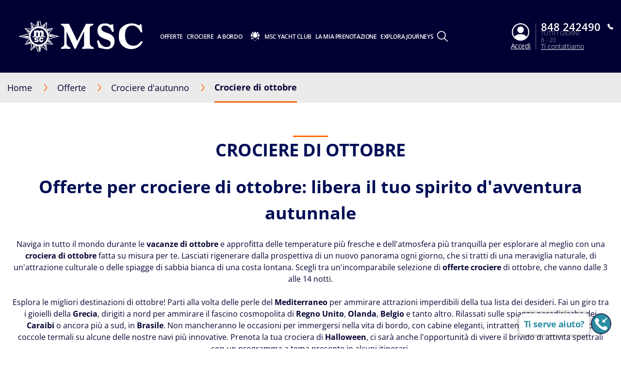

--- FILE ---
content_type: text/html; charset=utf-8
request_url: https://www.msccrociere.it/offerte-crociera/crociere-autunno/ottobre
body_size: 161158
content:
<!doctype html>
<html lang="it" translate="no">
<head><meta name="viewport" content="width=device-width, initial-scale=1.0, maximum-scale=1.0"><link rel="preload" href="https://www.msccrociere.it/-/media/global-contents/msc-logo/i_msc_crociere_neg.svg?h=100&amp;w=180&amp;hash=1DE6CF57E8A898451A78FB830CB57D55" as="image" fetchpriority="high" media="(min-width:41em)"><link rel="preload" href="https://www.msccrociere.it/-/media/global-contents/msc-logo/i_msc_crociere_neg.svg?h=100&amp;w=180&amp;hash=1DE6CF57E8A898451A78FB830CB57D55" as="image" fetchpriority="high" media="(max-width: 60em)"><link rel="preload" href="https://www.msccrociere.it/-/media/global-contents/msc-logo/i_msc_crociere_neg.svg?h=100&amp;w=180&amp;hash=1DE6CF57E8A898451A78FB830CB57D55" as="image" fetchpriority="high" media="(max-width: 40em)">
    <meta charset="UTF-8">
    <meta http-equiv="x-ua-compatible" content="ie=edge">
    
    <meta name="google" content="notranslate">
    <!-- The above 4 meta tags *must* come first in the head; any other head content must come *after* these tags -->
    <!-- These are just examples, must be changed in the CMS -->

    
<meta name="siteimprove_pageid" content="107adddd-0c38-4cd5-952c-fe9972d371b6">
<meta name="siteimprove_languageid" content="it-IT">
<meta name="siteimprove_siteid" content="Italy">
<meta name="siteimprove_versionid" content="1">

    
<script>
// akam-sw.js install script version 1.3.6
"serviceWorker"in navigator&&"find"in[]&&function(){var e=new Promise(function(e){"complete"===document.readyState||!1?e():(window.addEventListener("load",function(){e()}),setTimeout(function(){"complete"!==document.readyState&&e()},1e4))}),n=window.akamServiceWorkerInvoked,r="1.3.6";if(n)aka3pmLog("akam-setup already invoked");else{window.akamServiceWorkerInvoked=!0,window.aka3pmLog=function(){window.akamServiceWorkerDebug&&console.log.apply(console,arguments)};function o(e){(window.BOOMR_mq=window.BOOMR_mq||[]).push(["addVar",{"sm.sw.s":e,"sm.sw.v":r}])}var i="/akam-sw.js",a=new Map;navigator.serviceWorker.addEventListener("message",function(e){var n,r,o=e.data;if(o.isAka3pm)if(o.command){var i=(n=o.command,(r=a.get(n))&&r.length>0?r.shift():null);i&&i(e.data.response)}else if(o.commandToClient)switch(o.commandToClient){case"enableDebug":window.akamServiceWorkerDebug||(window.akamServiceWorkerDebug=!0,aka3pmLog("Setup script debug enabled via service worker message"),v());break;case"boomerangMQ":o.payload&&(window.BOOMR_mq=window.BOOMR_mq||[]).push(o.payload)}aka3pmLog("akam-sw message: "+JSON.stringify(e.data))});var t=function(e){return new Promise(function(n){var r,o;r=e.command,o=n,a.has(r)||a.set(r,[]),a.get(r).push(o),navigator.serviceWorker.controller&&(e.isAka3pm=!0,navigator.serviceWorker.controller.postMessage(e))})},c=function(e){return t({command:"navTiming",navTiming:e})},s=null,m={},d=function(){var e=i;return s&&(e+="?othersw="+encodeURIComponent(s)),function(e,n){return new Promise(function(r,i){aka3pmLog("Registering service worker with URL: "+e),navigator.serviceWorker.register(e,n).then(function(e){aka3pmLog("ServiceWorker registration successful with scope: ",e.scope),r(e),o(1)}).catch(function(e){aka3pmLog("ServiceWorker registration failed: ",e),o(0),i(e)})})}(e,m)},g=navigator.serviceWorker.__proto__.register;if(navigator.serviceWorker.__proto__.register=function(n,r){return n.includes(i)?g.call(this,n,r):(aka3pmLog("Overriding registration of service worker for: "+n),s=new URL(n,window.location.href),m=r,navigator.serviceWorker.controller?new Promise(function(n,r){var o=navigator.serviceWorker.controller.scriptURL;if(o.includes(i)){var a=encodeURIComponent(s);o.includes(a)?(aka3pmLog("Cancelling registration as we already integrate other SW: "+s),navigator.serviceWorker.getRegistration().then(function(e){n(e)})):e.then(function(){aka3pmLog("Unregistering existing 3pm service worker"),navigator.serviceWorker.getRegistration().then(function(e){e.unregister().then(function(){return d()}).then(function(e){n(e)}).catch(function(e){r(e)})})})}else aka3pmLog("Cancelling registration as we already have akam-sw.js installed"),navigator.serviceWorker.getRegistration().then(function(e){n(e)})}):g.call(this,n,r))},navigator.serviceWorker.controller){var u=navigator.serviceWorker.controller.scriptURL;u.includes("/akam-sw.js")||u.includes("/akam-sw-preprod.js")||u.includes("/threepm-sw.js")||(aka3pmLog("Detected existing service worker. Removing and re-adding inside akam-sw.js"),s=new URL(u,window.location.href),e.then(function(){navigator.serviceWorker.getRegistration().then(function(e){m={scope:e.scope},e.unregister(),d()})}))}else e.then(function(){window.akamServiceWorkerPreprod&&(i="/akam-sw-preprod.js"),d()});if(window.performance){var w=window.performance.timing,l=w.responseEnd-w.responseStart;c(l)}e.then(function(){t({command:"pageLoad"})});var k=!1;function v(){window.akamServiceWorkerDebug&&!k&&(k=!0,aka3pmLog("Initializing debug functions at window scope"),window.aka3pmInjectSwPolicy=function(e){return t({command:"updatePolicy",policy:e})},window.aka3pmDisableInjectedPolicy=function(){return t({command:"disableInjectedPolicy"})},window.aka3pmDeleteInjectedPolicy=function(){return t({command:"deleteInjectedPolicy"})},window.aka3pmGetStateAsync=function(){return t({command:"getState"})},window.aka3pmDumpState=function(){aka3pmGetStateAsync().then(function(e){aka3pmLog(JSON.stringify(e,null,"\t"))})},window.aka3pmInjectTiming=function(e){return c(e)},window.aka3pmUpdatePolicyFromNetwork=function(){return t({command:"pullPolicyFromNetwork"})})}v()}}();</script>
<script type="text/javascript" src="https://www.msccrociere.it/ruxitagentjs_ICA15789NPRTUVXfghqrtux_10329260115094557.js" data-dtconfig="rid=RID_-1109987318|rpid=1809837438|domain=msccrociere.it|reportUrl=/rb_bf40443cna|app=09456323f9bfc367|dsss=1|agentId=de7f048b64cf8c8e|cce=1|owasp=1|featureHash=ICA15789NPRTUVXfghqrtux|cux=1|srsr=10000|xb=.*pfncm3cfo.*^p.*track-emea-prod^bs.msccruises^bs.com/s2sapi/g/collect.*^p.*privacy-center^bs.org.*^p^^/f1ye7f2jcvvk/.*$^p.*(google-analytics^bs.com^panalytics^bs.google^bs.com^pcriteo^bs.com^ppinterest^bs.com^pabtasty^bs.com^pbing^bs.com^psalecycle^bs.com^pclarity^bs.ms^pdoubleclick^bs.net^pmarketo^bs.com^pcontentsquare^bs.net^pfanplayr^bs.com^poutbrain^bs.com^pfacebook^bs.com^pgoogle^bs.com).*|rdnt=0|uxrgce=1|cuc=71l1fafh|mhl=2000|mel=100000|expw=1|dpvc=1|md=mdcc1=dgclid,mdcc2=dutm_content,mdcc3=dutm_term,mdcc4=dutm_campaign,mdcc5=dutm_medium,mdcc6=dutm_source,mdcc7=bnavigator.userAgent,mdcc8=bdocument.referrer,mdcc21=a#page--tracking@data-tracking-page-category,mdcc22=a#page--tracking@data-tracking-page-subcategory,mdcc23=darea,mdcc24=bwindow.location.hash,mdcc25=a#is-crm-sticky-banner ^rb div.call-me-back__header.header ^rb div.call-me-back__header-inner ^rb span,mdcc28=adiv ^rb div ^rb div.modal-header ^rb div,mdcc29=a#flightAvailabilityModal ^rb div ^rb div ^rb div.modal-body ^rb div ^rb div ^rb div ^rb div,mdcc30=a#ui-id-1,mdcc32=a#login_link@class,mdcc49=bextensionGoogleDataLayer.dataLayerHelper.b.step_name,mdcc50=bextensionGoogleDataLayer.dataLayerHelper.b.ecommerce.items[0].item_id,mdcc51=a#modal-template ^rb div ^rb div ^rb div.modal-body ^rb div ^rb div,mdcc52=bextensionGoogleDataLayer.dataLayerHelper.b.ecommerce.items[0].cabin_number,mdcc53=bextensionGoogleDataLayer.dataLayerHelper.b.ecommerce.items[0].pax_id,mdcc57=bwindow.extensionGoogleDataLayer.dataLayerHelper.b.booking_id,mdcc58=bwindow.extensionGoogleDataLayer.dataLayerHelper.b.user_id,mdcc59=a#next@id,mdcc60=aspan[automation-id^e^dqprice-details-total-amount^dq],mdcc61=a.error-page__editorial|lastModification=1769426375843|tp=500,50,0|srbbv=2|agentUri=/ruxitagentjs_ICA15789NPRTUVXfghqrtux_10329260115094557.js" data-config="{&quot;revision&quot;:1769426375843,&quot;beaconUri&quot;:&quot;/rb_bf40443cna&quot;,&quot;agentUri&quot;:&quot;/ruxitagentjs_ICA15789NPRTUVXfghqrtux_10329260115094557.js&quot;,&quot;environmentId&quot;:&quot;71l1fafh&quot;,&quot;modules&quot;:&quot;ICA15789NPRTUVXfghqrtux&quot;}" data-envconfig="{&quot;tracestateKeyPrefix&quot;:&quot;a6dfc27f-d4acb8e8&quot;}" data-appconfig="{&quot;app&quot;:&quot;09456323f9bfc367&quot;,&quot;userInteractionCapture&quot;:[&quot;all&quot;],&quot;requestExclusions&quot;:&quot;.*pfncm3cfo.*|.*track-emea-prod\\.msccruises\\.com/s2sapi/g/collect.*|.*privacy-center\\.org.*|^/f1ye7f2jcvvk/.*$|.*(google-analytics\\.com|analytics\\.google\\.com|criteo\\.com|pinterest\\.com|abtasty\\.com|bing\\.com|salecycle\\.com|clarity\\.ms|doubleclick\\.net|marketo\\.com|contentsquare\\.net|fanplayr\\.com|outbrain\\.com|facebook\\.com|google\\.com).*&quot;}" defer></script><script type="application/ld+json">
    {
  "@context": "http://schema.org",
  "@type": "BreadcrumbList",
  "itemListElement": [
    {
      "@type": "ListItem",
      "position": 1,
      "name": "Home",
      "item": "https://www.msccrociere.it/"
    },
    {
      "@type": "ListItem",
      "position": 2,
      "name": "Offerte",
      "item": "https://www.msccrociere.it/offerte-crociera"
    },
    {
      "@type": "ListItem",
      "position": 3,
      "name": "Crociere d'autunno",
      "item": "https://www.msccrociere.it/offerte-crociera/crociere-autunno"
    },
    {
      "@type": "ListItem",
      "position": 4,
      "name": "Crociere di ottobre",
      "item": "https://www.msccrociere.it/offerte-crociera/crociere-autunno/ottobre"
    }
  ]
}
</script>    <script type="application/ld+json">
        {
  "@context": "https://schema.org/",
  "@type": "FAQPage",
  "mainEntity": [
    {
      "@type": "Question",
      "name": "Termini e Condizioni",
      "acceptedAnswer": {
        "@type": "Answer",
        "text": " Si rimanda alle   Condizioni Generali   di Prenotazione del Catalogo MSC Crociere.  "
      }
    }
  ]
}
    </script>






    <link rel="icon" href="https://www.msccrociere.it/favicon.ico">

    
<link rel="apple-touch-icon" href="https://www.msccrociere.it/~/media/Global%20Contents/Icons/Apple%20icons/apple-touch-icon-180x180.png">
<link rel="apple-touch-icon" sizes="180x180" href="https://www.msccrociere.it/~/media/Global%20Contents/Icons/Apple%20icons/apple-touch-icon-180x180.png">
<link rel="apple-touch-icon" sizes="152x152" href="https://www.msccrociere.it/~/media/Global%20Contents/Icons/Apple%20icons/apple-touch-icon-152x152.png">
<link rel="apple-touch-icon" sizes="120x120" href="https://www.msccrociere.it/~/media/Global%20Contents/Icons/Apple%20icons/apple-touch-icon-120x120.png">
<link rel="apple-touch-icon" sizes="57x57" href="https://www.msccrociere.it/~/media/Global%20Contents/Icons/Apple%20icons/apple-touch-icon-57x57.png">

    <!-- Preload directives for static assets (css & js) -->
    
<script src="https://www.msccrociere.it/app/js/jquery-3.7.1.min.js?v=1.98.0-91-PRODTR" class="optanon-category-C0001"></script>
<script src="https://www.msccrociere.it/-/media/italy/script-folder/servicechargerules.js"></script>
<!-- IT Didomi scripts -->


<script async src="https://www.msccrociere.it/scripts/Ship/noframework.waypoints.min.js?v=1.98.0-91-PRODTR"></script>
<script src="https://try.abtasty.com/5fa850eb9c1f71e1980c4c3e9cb445e3.js" type="didomi/javascript" defer data-vendor="c:ab-tasty"></script>
<script src="https://assets.adobedtm.com/e89550510280/83e8aacd5ad3/launch-8a896a2706b5.min.js"></script>

    <link href="https://www.msccrociere.it/assets/css/Sitecore.Custom.RTE-Styles.css?v=1.98.0-91-PRODTR" rel="stylesheet">
<link href="https://www.msccrociere.it/app/css/main.css?v=1.98.0-91-PRODTR" rel="stylesheet">

    

    

    <title>Crociere di ottobre 2026 e offerte crociera | MSC Crociere</title>
    <meta name="keywords" content="">
    <meta name="description" content="Per le tue vacanze ad ottobre nel 2026, approfitta delle migliori offerte di crociera di ottobre. Naviga sul nostro sito e scopri gli itinerari MSC Crociere.">
    <link rel="canonical" href="https://www.msccrociere.it/offerte-crociera/crociere-autunno/ottobre">
    <meta name="facebook-domain-verification" content="2cit3is7wde31110si64unbdxoi0nh">

        <meta property="og:title" content="Crociere di ottobre 2026 e offerte crociera | MSC Crociere">
    <meta property="og:image" content="">
    <meta property="og:description" content="Per le tue vacanze ad ottobre nel 2026, approfitta delle migliori offerte di crociera di ottobre. Naviga sul nostro sito e scopri gli itinerari MSC Crociere.">
    <meta property="og:url" content="https://www.msccrociere.it/offerte-crociera/crociere-autunno/ottobre">


    
   <link rel="alternate" hreflang="da-DK" href="https://www.msccruises.dk/cruise-deals/autumn-cruises/october">
   <link rel="alternate" hreflang="nb-NO" href="https://www.msccruises.no/tilbud/autumn-cruises/october">
   <link rel="alternate" hreflang="de-AT" href="https://www.msccruises.at/kreuzfahrt-angebote/herbst-kreuzfahrten/oktober">
   <link rel="alternate" hreflang="pt-PT" href="https://www.msccruzeiros.pt/ofertas/cruzeiros-outono/outubro">
   <link rel="alternate" hreflang="it-IT" href="https://www.msccrociere.it/offerte-crociera/crociere-autunno/ottobre">
   <link rel="alternate" hreflang="pt-BR" href="https://www.msccruzeiros.com.br/ofertas/cruzeiros-na-primavera/outubro">
   <link rel="alternate" hreflang="en-NZ" href="https://www.msccruises.co.nz/cruise-deals/autumn-cruises/october">
   <link rel="alternate" hreflang="x-default" href="https://www.msccruises.com/int/cruise-deals/autumn-cruises/october">
   <link rel="alternate" hreflang="en-GB" href="https://www.msccruises.co.uk/cruise-deals/autumn-cruises/october">
   <link rel="alternate" hreflang="fr-CH" href="https://www.msccruises.ch/fr/offres-croisieres/croisieres-automne/octobre">
   <link rel="alternate" hreflang="de-CH" href="https://www.msccruises.ch/de/kreuzfahrt-angebote/kreuzfahrten-im-herbst/oktober">
   <link rel="alternate" hreflang="es" href="https://www.msccruceros.com/ofertas-cruceros/autumn-cruises/october">
   <link rel="alternate" hreflang="fr-FR" href="https://www.msccroisieres.fr/offres-croisieres/croisieres-automne/octobre">
   <link rel="alternate" hreflang="sv-SE" href="https://www.msccruises.se/erbjudanden/hostkryssningar/oktober">
   <link rel="alternate" hreflang="en-IE" href="https://www.msccruises.ie/cruise-deals/autumn-cruises/october">
   <link rel="alternate" hreflang="en-AU" href="https://www.msccruises.com.au/cruise-deals/autumn-cruises/october">
   <link rel="alternate" hreflang="es-ES" href="https://www.msccruceros.es/ofertas-cruceros/cruceros-de-otono/octubre">
    <script id="b2cAnalyticsTrackingData" type="text/javascript">
        window.analyticsTrackingData = {"PageCategory":"not set","PageSubCategory":"","PageSubSubCategory":"","VirtualPageName":"","VirtualPageTitle":"","PageNameToOverride":""}
</script>


<meta name="generator" content="Kleecks"><meta name="robots" content="INDEX,FOLLOW"><meta property="og:type" content="website"><meta property="og:locale" content="it_IT"><meta name="twitter:title" content="Crociere di ottobre 2026 e offerte crociera | MSC Crociere"><meta name="twitter:url" content="https://www.msccrociere.it/offerte-crociera/crociere-autunno/ottobre"><meta name="twitter:description" content="Per le tue vacanze ad ottobre nel 2026, approfitta delle migliori offerte di crociera di ottobre. Naviga sul nostro sito e scopri gli itinerari MSC Crociere."><meta name="twitter:card" content="summary"><style>* {
  -webkit-transition: none !important;
  -moz-transition: none !important;
  -o-transition: none !important;
  -ms-transition: none !important;
  transition: none !important;
}</style><style>#app-search-results {
  /*min-height:100vh;*/
}
.itinerary-card__information {
  apect-ratio:768/683;
}
.search__summary {
  min-height:54px;
}
</style>
<script>(window.BOOMR_mq=window.BOOMR_mq||[]).push(["addVar",{"rua.upush":"false","rua.cpush":"false","rua.upre":"false","rua.cpre":"false","rua.uprl":"false","rua.cprl":"false","rua.cprf":"false","rua.trans":"","rua.cook":"false","rua.ims":"false","rua.ufprl":"false","rua.cfprl":"false","rua.isuxp":"false","rua.texp":"norulematch","rua.ceh":"false","rua.ueh":"false","rua.ieh.st":"0"}]);</script>
                              <script>!function(a){var e="https://s.go-mpulse.net/boomerang/",t="addEventListener";if("False"=="True")a.BOOMR_config=a.BOOMR_config||{},a.BOOMR_config.PageParams=a.BOOMR_config.PageParams||{},a.BOOMR_config.PageParams.pci=!0,e="https://s2.go-mpulse.net/boomerang/";if(window.BOOMR_API_key="8CEC2-3Y29D-7NSGW-ZVQUB-EAFGP",function(){function n(e){a.BOOMR_onload=e&&e.timeStamp||(new Date).getTime()}if(!a.BOOMR||!a.BOOMR.version&&!a.BOOMR.snippetExecuted){a.BOOMR=a.BOOMR||{},a.BOOMR.snippetExecuted=!0;var i,_,o,r=document.createElement("iframe");if(a[t])a[t]("load",n,!1);else if(a.attachEvent)a.attachEvent("onload",n);r.src="javascript:void(0)",r.title="",r.role="presentation",(r.frameElement||r).style.cssText="width:0;height:0;border:0;display:none;",o=document.getElementsByTagName("script")[0],o.parentNode.insertBefore(r,o);try{_=r.contentWindow.document}catch(O){i=document.domain,r.src="javascript:var d=document.open();d.domain='"+i+"';void(0);",_=r.contentWindow.document}_.open()._l=function(){var a=this.createElement("script");if(i)this.domain=i;a.id="boomr-if-as",a.src=e+"8CEC2-3Y29D-7NSGW-ZVQUB-EAFGP",BOOMR_lstart=(new Date).getTime(),this.body.appendChild(a)},_.write("<bo"+'dy onload="document._l();">'),_.close()}}(),"".length>0)if(a&&"performance"in a&&a.performance&&"function"==typeof a.performance.setResourceTimingBufferSize)a.performance.setResourceTimingBufferSize();!function(){if(BOOMR=a.BOOMR||{},BOOMR.plugins=BOOMR.plugins||{},!BOOMR.plugins.AK){var e=""=="true"?1:0,t="",n="bu5dl3qxgyu6i2l4fm4a-f-1e36c985c-clientnsv4-s.akamaihd.net",i="false"=="true"?2:1,_={"ak.v":"39","ak.cp":"367053","ak.ai":parseInt("1271653",10),"ak.ol":"0","ak.cr":9,"ak.ipv":4,"ak.proto":"h2","ak.rid":"698dc86","ak.r":47369,"ak.a2":e,"ak.m":"x","ak.n":"essl","ak.bpcip":"13.58.53.0","ak.cport":51712,"ak.gh":"23.208.24.110","ak.quicv":"","ak.tlsv":"tls1.3","ak.0rtt":"","ak.0rtt.ed":"","ak.csrc":"-","ak.acc":"","ak.t":"1769745208","ak.ak":"hOBiQwZUYzCg5VSAfCLimQ==uLZY4DRik7FztLEmiHs4VUhwVssVnRUy0HXuz+uGVGIaz3p9EMhlY1Kyh3Q/Bb7e5CGn9C/6tFR567kZZKq/sHdtZFIKS2AMmD8Ne6KlFrVoc+qWkuhQ+B8YwIKodn2WFmBpmqIia1qyZCdlzaUUvwVxgfpQ9UthDGnPK4wUPekYOzAAOWWFqjToJwABLZtztMJtiwkVOkeVsEP/T0GR1cDUPcf3pr7kQ0Q7XMFXmf5KU1OsyaScL3ncmNV4g1Ig4N236+0PRPakb5il5VZ9kSBIE8uv8G0OA5loVwOf1h3FCO9tj3u0VI0f5VEM812NqCTdg0kPK5iVr6SozE6cjzVsFUeSZyXC2t+WXGmFf4pGz8prli84WdissjAd9iTmpmpFDx0mrzZBXMvIg7Y8kRX/G0yYmXL+Gm4W5J3IxZY=","ak.pv":"10","ak.dpoabenc":"","ak.tf":i};if(""!==t)_["ak.ruds"]=t;var o={i:!1,av:function(e){var t="http.initiator";if(e&&(!e[t]||"spa_hard"===e[t]))_["ak.feo"]=void 0!==a.aFeoApplied?1:0,BOOMR.addVar(_)},rv:function(){var a=["ak.bpcip","ak.cport","ak.cr","ak.csrc","ak.gh","ak.ipv","ak.m","ak.n","ak.ol","ak.proto","ak.quicv","ak.tlsv","ak.0rtt","ak.0rtt.ed","ak.r","ak.acc","ak.t","ak.tf"];BOOMR.removeVar(a)}};BOOMR.plugins.AK={akVars:_,akDNSPreFetchDomain:n,init:function(){if(!o.i){var a=BOOMR.subscribe;a("before_beacon",o.av,null,null),a("onbeacon",o.rv,null,null),o.i=!0}return this},is_complete:function(){return!0}}}}()}(window);</script></head>
<body data-template-name="dealPage" data-preview-mode="false" id="outerContainer" class="site-it site-it_live KL-D-7 KL-LANG-it KL-P_URL_1-offerte-crociera KL-P_URL_2-crociere-autunno KL-URL-ottobre KL-URL-LEVEL-3 KL-CMS_URL-LEVEL-3 KL-UA-BOT KL-UA-DESKTOP sp-LISTING KL-SUB-listing-destination" data-market="it_live">
            <!-- Google Tag Manager -->
            <noscript>
                
            </noscript>
            
            <!-- End Google Tag Manager -->




    



    
<header id="msc-header" class="header " v-bind:class="{'visible-mobile-menu' : showMobileMenu}">
    <script id="MSCAlert">
//<![CDATA[
    window.MSC_Alert = {"C":{"APIEndPoint":{"GetAlertPopup":{"AddWorkStreamHeader":"","DataType":"json","URI":"/api/alerts/get","ContentType":"application/json","Method":"GET","AdditionalParams":"","Encrypt":"","OAuthDisabled":"","AdditionalParamsPerMarket":""}},"Context":{"PageId":"107adddd-0c38-4cd5-952c-fe9972d371b6"}},"D":null,"R":null,"F":null}
//]]>
</script>

<div data-app-crisis-alert></div>


    


    


    <div id="corporate-banner"></div>

    <div class="header__container">

        


    <a class="header__logo" href="https://www.msccrociere.it/" data-tracking="true" data-tracking-type="interaction" data-tracking-event="eventGA" data-tracking-category="header" data-tracking-action="login_header" data-tracking-label="Search Results" data-tracking-value="0" data-tracking-noninteraction="0" title="">
        <picture alt="MSC Crociere" title="MSC Crociere" class="klcp logoklcp"><source srcset="https://www.msccrociere.it/-/media/global-contents/msc-logo/i_msc_crociere_neg.svg?h=100&amp;w=180&amp;hash=1DE6CF57E8A898451A78FB830CB57D55" media="(max-width: 40em)" alt="i_msc_crociere_neg" title="i_msc_crociere_neg" width="" height="" hspace="" vspace=""><source srcset="https://www.msccrociere.it/-/media/global-contents/msc-logo/i_msc_crociere_neg.svg?h=100&amp;w=180&amp;hash=1DE6CF57E8A898451A78FB830CB57D55" media="(max-width: 60em)" alt="MSC Crociere" title="MSC Crociere"><img data-lazy-src="/-/media/global-contents/msc-logo/i_msc_crociere_neg.svg?h=100&amp;w=180&amp;hash=1DE6CF57E8A898451A78FB830CB57D55" alt="MSC Crociere" title="MSC Crociere" src="https://www.msccrociere.it/-/media/global-contents/msc-logo/i_msc_crociere_neg.svg?h=100&amp;w=180&amp;hash=1DE6CF57E8A898451A78FB830CB57D55" loading="eager"></picture>
    </a>


        

<nav class="header__menu">
    <ul v-on:mouseleave="handleMenuLeave()">

        <li class="menu__item header__search" v-bind:class="{ 'active' : menuIndex === 100 }">
            <a class="menu__link" v-on:mouseover="handleMenuHover(100, $event)" v-on:touchstart="showSubMenu(100)" href="#">
                <div class="row">
                    <div class="columns small-12 align-middle">
                        <svg class="search-icon editorial-search__icon">
                            <use xlink:href="/assets/img/sprite.svg#search-icon"></use>
                        </svg>
                        <div class="hide-for-large">
                            
<div class="hide-for-large">
    <form action="https://www.msccrociere.it/ricerca" method="get">
        <input data-editorial-search-input type="text" class="editorial-search__input" name="query" placeholder="Cerca">
    </form>
</div>

<div>
    <form action="https://www.msccrociere.it/ricerca" method="get" class="input-group show-for-large">
        <input type="text" class="input-group-field" name="query" placeholder="Cerca">
        <div class="input-group-button">
            <input type="submit" value="Cerca" class="button">
        </div>
    </form>
</div>

                        </div>
                    </div>
                </div>
            </a>
            <ul v-show="true" class="sub-menu show-for-large">
                <li class="sub-menu__item-search">
                    <div class="row editorial-search align-middle text-center">
                        <div class="columns small-9 small-offset-2">
                            
<div class="hide-for-large">
    <form action="https://www.msccrociere.it/ricerca" method="get">
        <input data-editorial-search-input type="text" class="editorial-search__input" name="query" placeholder="Cerca">
    </form>
</div>

<div>
    <form action="https://www.msccrociere.it/ricerca" method="get" class="input-group show-for-large">
        <input type="text" class="input-group-field" name="query" placeholder="Cerca">
        <div class="input-group-button">
            <input type="submit" value="Cerca" class="button">
        </div>
    </form>
</div>

                        </div>
                    </div>
                </li>
            </ul>
        </li>


<li class="menu__item" v-bind:class="{ 'active' : menuIndex === 0 }">
                    <a id="menu-cruise-deals" v-on:click="showSubMenu(0)" v-on:mouseover="handleMenuHover(0, $event)" href="#">

                        Offerte
                        <svg width="18" height="10" class="arrow-down-icon">
                            <use xlink:href="/assets/img/sprite.svg#arrow-down-icon"></use>
                        </svg>
                    </a>
                    <ul class="sub-menu">

                            <li class="sub-menu__item ">
                                <a id="submenu-deals" href="https://www.msccrociere.it/offerte-crociera" target="" data-tracking="true" data-tracking-type="interaction" data-tracking-event="eventGA" data-tracking-category="Personal Area" data-tracking-action="Cruise Deals" data-tracking-label="Deals" data-tracking-value="0" data-tracking-noninteraction="" title="offerte crociera">
                                    <picture>
                                        <img src="https://www.msccrociere.it/-/media/global-contents/icons/top-menu/all_deals.svg?iar=0&amp;hash=81833991BA0F357198962B13CAA73B8D" alt="Tutte le offerte | MSC Crociere" title="Tutte le offerte | MSC Crociere" loading="lazy">
                                    </picture>
                                    Tutte le offerte
                                </a>
                            </li>
                            <li class="sub-menu__item ">
                                <a id="submenu-crociere-last-minute" href="https://www.msccrociere.it/offerte-crociera/crociere-last-minute" target="" data-tracking="true" data-tracking-type="interaction" data-tracking-event="eventGA" data-tracking-category="deals" data-tracking-action="Cruise Deals" data-tracking-label="Crociere Last Minute" data-tracking-value="0" data-tracking-noninteraction="" title="crociere last minute">
                                    <picture>
                                        <img src="https://www.msccrociere.it/-/media/global-contents/icons/top-menu/last_minute.svg?iar=0&amp;hash=74AEBD0C1FB6FE8E2E15C4BFE2AA28A7" alt="Crociere Last Minute | MSC Crociere" title="Crociere Last Minute | MSC Crociere" loading="lazy">
                                    </picture>
                                    Last Minute
                                </a>
                            </li>
                            <li class="sub-menu__item ">
                                <a id="submenu-best-holiday" href="https://www.msccrociere.it/offerte-crociera/best-holiday" target="" data-tracking="true" data-tracking-type="interaction" data-tracking-event="eventGA" data-tracking-category="deals" data-tracking-action="Cruise Deals" data-tracking-label="best holiday" data-tracking-value="0" data-tracking-noninteraction="" title="best holiday">
                                    <picture>
                                        <img src="https://www.msccrociere.it/-/media/global-contents/icons/top-menu/family-offer-icon-150x153.png?h=153&amp;iar=0&amp;w=150&amp;hash=9CE35420226A62D6836548B7CE0E07A5" alt="Best Holiday | MSC Crociere" width="150" height="153" title="Best Holiday | MSC Crociere" loading="lazy">
                                    </picture>
                                    Best Holiday
                                </a>
                            </li>
                            <li class="sub-menu__item ">
                                <a id="submenu-crociere-estate-2026" href="https://www.msccrociere.it/offerte-crociera/crociere-estate-2026" target="" data-tracking="true" data-tracking-type="interaction" data-tracking-event="eventGA" data-tracking-category="deals" data-tracking-action="Cruise Deals" data-tracking-label="crociere estate 2026" data-tracking-value="0" data-tracking-noninteraction="" title="crociere estate 2026">
                                    <picture>
                                        <img src="https://www.msccrociere.it/-/media/global-contents/icons/top-menu/summer_cruises_iconabianca.svg?iar=0&amp;hash=A57D131B5B90714921771260EDA53C7A" alt="Crociere Estate | MSC Crociere" title="Crociere Estate | MSC Crociere" loading="lazy">
                                    </picture>
                                    Estate 2026
                                </a>
                            </li>
                            <li class="sub-menu__item ">
                                <a id="submenu-msc-voyagers-club-menu" href="https://www.msccrociere.it/la-mia-prenotazione/msc-voyagers-club" target="" data-tracking="true" data-tracking-type="interaction" data-tracking-event="eventGA" data-tracking-category="Personal Area" data-tracking-action="Cruise Deals" data-tracking-label="MSC Voyagers Club Menu" data-tracking-value="0" data-tracking-noninteraction="" title="msc voyagers club">
                                    <picture>
                                        <img src="https://www.msccrociere.it/-/media/global-contents/icons/52439_02_msc_voyagers_club_a2.svg?iar=0&amp;hash=FAF421B196C5C79EE002AC9D80DD532C" alt="MSC Voyagers Club | MSC Cruises" title="MSC Voyagers Club | MSC Cruises" loading="lazy">
                                    </picture>
                                    MSC Voyagers Club
                                </a>
                            </li>
                    </ul>
            </li>
<li class="menu__item" v-bind:class="{ 'active' : menuIndex === 1 }">
                    <a id="menu-our-cruises" v-on:click="showSubMenu(1)" v-on:mouseover="handleMenuHover(1, $event)" href="#">

                        Crociere
                        <svg width="18" height="10" class="arrow-down-icon">
                            <use xlink:href="/assets/img/sprite.svg#arrow-down-icon"></use>
                        </svg>
                    </a>
                    <ul class="sub-menu">

                            <li class="sub-menu__item ">
                                <a id="submenu-destinations" href="https://www.msccrociere.it/crociere/destinazioni" target="" title="destinazioni">
                                    <picture>
                                        <img src="https://www.msccrociere.it/-/media/global-contents/icons/top-menu/destinations.svg?iar=0&amp;hash=2D193533AFC6AF370807B86B12A9BE40" alt="Destinazioni | MSC Crociere" title="Destinazioni | MSC Crociere" loading="lazy">
                                    </picture>
                                    Destinazioni
                                </a>
                            </li>
                            <li class="sub-menu__item ">
                                <a id="submenu-ships" href="https://www.msccrociere.it/crociere/navi-da-crociera" target="" title="navi da crociera">
                                    <picture>
                                        <img src="https://www.msccrociere.it/-/media/global-contents/icons/top-menu/ships.svg?iar=0&amp;hash=99A65765B3F6F0EA6D533D5B9E8C6D1B" alt="Cruise Ships MSC Cruises" title="Cruise Ships MSC Cruises" loading="lazy">
                                    </picture>
                                    Navi
                                </a>
                            </li>
                            <li class="sub-menu__item ">
                                <a id="submenu-excursions" href="https://www.msccrociere.it/crociere/escursioni" target="" title="escursioni">
                                    <picture>
                                        <img src="https://www.msccrociere.it/-/media/global-contents/icons/top-menu/png/excursion.svg?iar=0&amp;hash=D6C643F5B36C492E0D079B3F7AE48082" alt="MSC Cruises Excursions" title="MSC Cruises Excursions" loading="lazy">
                                    </picture>
                                    Escursioni
                                </a>
                            </li>
                            <li class="sub-menu__item ">
                                <a id="submenu-msc-experiences-and-cabins" href="https://www.msccrociere.it/crociere/msc-esperienze-e-cabine" target="" title="msc esperienze e cabine">
                                    <picture>
                                        <img src="https://www.msccrociere.it/-/media/global-contents/icons/top-menu/msc_experiences.svg?iar=0&amp;hash=A499095140092A44102989A0C47F035A" alt="MSC Cruises Experiences" title="MSC Cruises Experiences" loading="lazy">
                                    </picture>
                                    MSC Esperienze e cabine
                                </a>
                            </li>
                            <li class="sub-menu__item ">
                                <a id="submenu-new-msc-yacht-club" href="https://www.msccrociere.it/crociere/msc-yacht-club" target="" title="msc yacht club">
                                    <picture>
                                        <img src="https://www.msccrociere.it/-/media/global-contents/icons/top-menu/msc_yacht_club.svg?iar=0&amp;hash=FA0456BE9DB186889E11184D343749EC" alt="MSC Yacht Club" title="MSC Yacht Club" loading="lazy">
                                    </picture>
                                    MSC Yacht Club
                                </a>
                            </li>
                            <li class="sub-menu__item ">
                                <a id="submenu-incentive-and-charters" href="https://www.msccrociere.it/crociere/incentive-e-charters" target="" title="incentive e charters">
                                    <picture>
                                        <img src="https://www.msccrociere.it/-/media/global-contents/icons/top-menu/cruise_from.svg?iar=0&amp;hash=7971D536267956F9539EC4FC3D7E0649" alt="Incentive e Charters | MSC Crociere" title="Incentive e Charters | MSC Crociere" loading="lazy">
                                    </picture>
                                    Incentive &amp; Charter
                                </a>
                            </li>
                    </ul>
            </li>
<li class="menu__item" v-bind:class="{ 'active' : menuIndex === 2 }">
                    <a id="menu-on-board" v-on:click="showSubMenu(2)" v-on:mouseover="handleMenuHover(2, $event)" href="#">

                        A bordo
                        <svg width="18" height="10" class="arrow-down-icon">
                            <use xlink:href="/assets/img/sprite.svg#arrow-down-icon"></use>
                        </svg>
                    </a>
                    <ul class="sub-menu">

                            <li class="sub-menu__item ">
                                <a id="submenu-dining-and-drinks" href="https://www.msccrociere.it/a-bordo/ristorazione" target="" title="ristorazione">
                                    <picture>
                                        <img src="https://www.msccrociere.it/-/media/global-contents/icons/top-menu/dining.svg?iar=0&amp;hash=B60C260596638E4097EC62214F489EA2" alt="MSC Cruises Dining &amp; Drinks" title="MSC Cruises Dining &amp; Drinks" loading="lazy">
                                    </picture>
                                    Ristorazione e Bevande
                                </a>
                            </li>
                            <li class="sub-menu__item ">
                                <a id="submenu-entertainment" href="https://www.msccrociere.it/a-bordo/intrattenimento-crociera" target="" title="intrattenimento crociera">
                                    <picture>
                                        <img src="https://www.msccrociere.it/-/media/global-contents/icons/top-menu/entertainment.svg?iar=0&amp;hash=568C7B32D952E82A2C87167599150430" alt="MSC Cruises Entertainment" title="MSC Cruises Entertainment" loading="lazy">
                                    </picture>
                                    Intrattenimento
                                </a>
                            </li>
                            <li class="sub-menu__item ">
                                <a id="submenu-cruise-for-kids" href="https://www.msccrociere.it/a-bordo/crociere-famiglie-bambini" target="" title="crociere famiglie bambini">
                                    <picture>
                                        <img src="https://www.msccrociere.it/-/media/global-contents/icons/top-menu/kids.svg?iar=0&amp;hash=01455682C368C03B1511B2FE7CD2F42B" alt="Family &amp; Children - MSC Cruises" title="Family &amp; Children - MSC Cruises" loading="lazy">
                                    </picture>
                                    Famiglia e bambini
                                </a>
                            </li>
                            <li class="sub-menu__item ">
                                <a id="submenu-spa-beauty-and-fitness" href="https://www.msccrociere.it/a-bordo/spa-benessere" target="" title="spa benessere">
                                    <picture>
                                        <img src="https://www.msccrociere.it/-/media/global-contents/icons/top-menu/spa_beauty.svg?iar=0&amp;hash=C6FB0E62BA9488FBA46DAB3EA8E4289C" alt="MSC Cruises Spa &amp; Fitness" title="MSC Cruises Spa &amp; Fitness" loading="lazy">
                                    </picture>
                                    SPA, Benessere e Fitness
                                </a>
                            </li>
                            <li class="sub-menu__item ">
                                <a id="submenu-internet-and-apps" href="https://www.msccrociere.it/a-bordo/internet-app" target="" title="internet app">
                                    <picture>
                                        <img src="https://www.msccrociere.it/-/media/global-contents/icons/top-menu/wifi_and_apps.svg?iar=0&amp;hash=22DEEE9BCB44E3B98698CACC068FD9F7" alt="Internet Apps - MSC Cruises" title="Internet Apps - MSC Cruises" loading="lazy">
                                    </picture>
                                    Internet e App
                                </a>
                            </li>
                    </ul>
            </li>
<li class="menu__item" v-bind:class="{ 'active' : menuIndex === 3 }">
<img src="https://www.msccrociere.it/-/media/global-contents/icons/top-menu/msc_yacht_club.svg?h=10&amp;iar=0&amp;w=18&amp;hash=9FE55C7AE6B0F2B6A3CC6A8F53F97E93" hspace="10" class="icon" alt="MSC Yacht Club" width="18" height="10" title="MSC Yacht Club" loading="lazy">                    <a href="https://www.msccrociere.it/crociere/msc-yacht-club" v-on:mouseover="handleMenuHover(3, $event)" target="" data-tracking="true" data-tracking-type="interaction" data-tracking-event="eventGA" data-tracking-category="Personal Area" data-tracking-action="Home" data-tracking-label="MSC Yacht Club" data-tracking-value="0" data-tracking-noninteraction="" title="msc yacht club">
                        MSC Yacht Club
                    </a>
            </li>
<li class="menu__item" v-bind:class="{ 'active' : menuIndex === 4 }">
                    <a id="menu-manage-booking" v-on:click="showSubMenu(4)" v-on:mouseover="handleMenuHover(4, $event)" href="#">

                        La mia prenotazione
                        <svg width="18" height="10" class="arrow-down-icon">
                            <use xlink:href="/assets/img/sprite.svg#arrow-down-icon"></use>
                        </svg>
                    </a>
                    <ul class="sub-menu">

                            <li class="sub-menu__item ">
                                <a id="submenu-manage-your-booking" href="https://www.msccrociere.it/la-mia-prenotazione/gestisci-prenotazione" target="" data-tracking="true" data-tracking-type="interaction" data-tracking-event="eventGA" data-tracking-category="Login Page" data-tracking-action="" data-tracking-label="" data-tracking-value="0" data-tracking-noninteraction="" title="gestisci prenotazione">
                                    <picture>
                                        <img src="https://www.msccrociere.it/-/media/global-contents/icons/top-menu/ships.svg?iar=0&amp;hash=99A65765B3F6F0EA6D533D5B9E8C6D1B" alt="Cruise Ships MSC Cruises" title="Cruise Ships MSC Cruises" loading="lazy">
                                    </picture>
                                    La mia crociera
                                </a>
                            </li>
                            <li class="sub-menu__item ">
                                <a id="submenu-before-you-go" href="https://www.msccrociere.it/la-mia-prenotazione/prima-di-partire" target="" title="prima di partire">
                                    <picture>
                                        <img src="https://www.msccrociere.it/-/media/global-contents/icons/top-menu/before_you_go.svg?iar=0&amp;hash=C15971FD4A3E5A278A58169B37AAB3AE" alt="before departure information MSC Cruises" title="before departure information MSC Cruises" loading="lazy">
                                    </picture>
                                    Prima di partire
                                </a>
                            </li>
                            <li class="sub-menu__item ">
                                <a id="submenu-web-check-in" href="https://www.msccrociere.it/la-mia-prenotazione/web-check-in" target="" title="web check in">
                                    <picture>
                                        <img src="https://www.msccrociere.it/-/media/global-contents/icons/top-menu/web_checkin.svg?iar=0&amp;hash=87960FE406209A5B81AC46D33D3987EA" alt="MSC Cruises Web Check-In" title="MSC Cruises Web Check-In" loading="lazy">
                                    </picture>
                                    Web Check-in
                                </a>
                            </li>
                            <li class="sub-menu__item ">
                                <a id="submenu-msc-voyagers-club" href="https://www.msccrociere.it/la-mia-prenotazione/msc-voyagers-club" target="" title="msc voyagers club">
                                    <picture>
                                        <img src="https://www.msccrociere.it/-/media/global-contents/icons/52439_02_msc_voyagers_club_a2.svg?iar=0&amp;hash=FAF421B196C5C79EE002AC9D80DD532C" alt="MSC Voyagers Club | MSC Cruises" title="MSC Voyagers Club | MSC Cruises" loading="lazy">
                                    </picture>
                                    MSC Voyagers Club
                                </a>
                            </li>
                            <li class="sub-menu__item ">
                                <a id="submenu-link-menu-msc-upgrade" href="https://www.msccrociere.it/programma-msc-upgrade" target="" data-tracking="true" data-tracking-type="interaction" data-tracking-event="eventGA" data-tracking-category="Personal Area" data-tracking-action="Manage Booking" data-tracking-label="Link Menu MSC Upgrade" data-tracking-value="0" data-tracking-noninteraction="" title="programma msc upgrade">
                                    <picture>
                                        <img src="https://www.msccrociere.it/-/media/global-contents/icons/top-menu/msc_upgrade.svg?h=45&amp;iar=0&amp;w=118&amp;hash=826933C690C6175412A25C22512E6A2E" alt="MSC Upgrade Programme" width="118" height="45" title="MSC Upgrade Programme" loading="lazy">
                                    </picture>
                                    MSC Upgrade
                                </a>
                            </li>
                    </ul>
            </li>
<li class="menu__item" v-bind:class="{ 'active' : menuIndex === 5 }">
                    <a href="https://www.msccrociere.it/explora-journeys" v-on:mouseover="handleMenuHover(5, $event)" target="" data-tracking="true" data-tracking-type="interaction" data-tracking-event="eventGA" data-tracking-category="Personal Area" data-tracking-action="Home" data-tracking-label="Main Explora Journeys Top Menu" data-tracking-value="0" data-tracking-noninteraction="" title="explora journeys">
                        Explora Journeys
                    </a>
            </li>
        <li class="menu__line" v-bind:style="menuLineStyle" v-bind:class="{'visible' : menuLineVisible}"></li>

    </ul>
    

</nav>


        <div class="header__login">

            


<div class="header__login--link">
    <a class="header__user" aria-label="Log in to My MSC to Manage your Account" href="https://www.msccrociere.it/la-mia-prenotazione/gestisci-prenotazione" content="noindex" rel="nofollow" data-tracking="true" data-tracking-type="interaction" data-tracking-event="eventGA" data-tracking-category="login" data-tracking-action="login_header" data-tracking-label="account" data-tracking-value="0" data-tracking-noninteraction="0" title="gestisci prenotazione">
            <svg width="24" height="24" viewbox="0 0 24 24" fill="none" xmlns="http://www.w3.org/2000/svg">
                <g clip-path="url(#clip0_42_1907)">
                    <path d="M16.5 9C16.5 10.1935 16.0259 11.3381 15.182 12.182C14.3381 13.0259 13.1935 13.5 12 13.5C10.8065 13.5 9.66193 13.0259 8.81802 12.182C7.97411 11.3381 7.5 10.1935 7.5 9C7.5 7.80653 7.97411 6.66193 8.81802 5.81802C9.66193 4.97411 10.8065 4.5 12 4.5C13.1935 4.5 14.3381 4.97411 15.182 5.81802C16.0259 6.66193 16.5 7.80653 16.5 9Z" fill="white" />
                    <path fill-rule="evenodd" clip-rule="evenodd" d="M0 12C0 8.8174 1.26428 5.76516 3.51472 3.51472C5.76516 1.26428 8.8174 0 12 0C15.1826 0 18.2348 1.26428 20.4853 3.51472C22.7357 5.76516 24 8.8174 24 12C24 15.1826 22.7357 18.2348 20.4853 20.4853C18.2348 22.7357 15.1826 24 12 24C8.8174 24 5.76516 22.7357 3.51472 20.4853C1.26428 18.2348 0 15.1826 0 12ZM12 1.5C10.0227 1.50011 8.08555 2.05854 6.4116 3.11104C4.73766 4.16354 3.39492 5.66732 2.53795 7.44929C1.68097 9.23127 1.34458 11.219 1.5675 13.1837C1.79042 15.1485 2.56358 17.0103 3.798 18.555C4.863 16.839 7.2075 15 12 15C16.7925 15 19.1355 16.8375 20.202 18.555C21.4364 17.0103 22.2096 15.1485 22.4325 13.1837C22.6554 11.219 22.319 9.23127 21.4621 7.44929C20.6051 5.66732 19.2623 4.16354 17.5884 3.11104C15.9145 2.05854 13.9773 1.50011 12 1.5Z" fill="white" />
                </g>
                <defs>
                    <clippath id="clip0_42_1907">
                        <rect width="24" height="24" fill="white" />
                    </clippath>
                </defs>
            </svg>
    </a>
    <a class="hidden" rel="nofollow" content="noindex" href="https://www.msccrociere.it/la-mia-prenotazione/gestisci-prenotazione" id="login_link" title="gestisci prenotazione">Accedi</a>
    <a class="hidden" rel="nofollow" content="noindex" href="https://www.msccrociere.it/la-mia-prenotazione/gestisci-prenotazione" id="login_user_link" title="gestisci prenotazione">Ciao, {0}</a>
</div>

<div class="header__login--link signout hidden">
    <a class="header__user" aria-label="Logout of your MSC Account" href="#" v-on:click="signout()">
        <svg xmlns="http://www.w3.org/2000/svg" viewbox="-10 -20 50 50" id="SIGNOUT">
            <g id="Signout_Desk" stroke="none" stroke-width="1" fill="none" fill-rule="evenodd">
                <path d="M22.68462,10.3404806 L15.0883702,18.6516002 C14.4101337,19.3936644 13.2345236,18.8742194 13.2345236,17.810594 L13.2345236,13.0613829 L7.08517854,13.0613829 C6.48380876,13.0613829 6,12.5320437 6,11.8740801 L6,7.12486892 C6,6.46690529 6.48380876,5.93756613 7.08517854,5.93756613 L13.2345236,5.93756613 L13.2345236,1.18835497 C13.2345236,0.12967665 14.4056121,-0.394715416 15.0883702,0.347348828 L22.68462,8.65846836 C23.1051267,9.12349529 23.1051267,9.87545372 22.68462,10.3404806 Z M9,18.40625 L9,16.4270833 C9,16.1005208 8.746875,15.8333333 8.4375,15.8333333 L4.5,15.8333333 C3.6703125,15.8333333 3,15.1257812 3,14.25 L3,4.75 C3,3.87421875 3.6703125,3.16666667 4.5,3.16666667 L8.4375,3.16666667 C8.746875,3.16666667 9,2.89947917 9,2.57291667 L9,0.59375 C9,0.2671875 8.746875,0 8.4375,0 L4.5,0 C2.015625,0 0,2.12760417 0,4.75 L0,14.25 C0,16.8723958 2.015625,19 4.5,19 L8.4375,19 C8.746875,19 9,18.7328125 9,18.40625 Z" id="Shape" fill="#FFFFFF" fill-rule="nonzero"></path>
            </g>
        </svg>
    </a>
    <a id="signoutUrl" href="#" aria-label="Logout of your MSC Account" v-on:click="signout()">Esci</a>
</div>




            

<div class="header__info-container">

    <div class="header__info-multi-language">
        

    </div>

        <a class="header__contact" aria-label="Call us at MSC Cruises" href="tel:848 242490" v-on:click="handleHeaderContactClick($event)">
            <span class="header__phone">848 242490</span>
                    <svg width="19" height="19" viewbox="0 0 19 19" fill="none" xmlns="http://www.w3.org/2000/svg">
                        <g clip-path="url(#clip0_42_1905)">
                            <path fill-rule="evenodd" clip-rule="evenodd" d="M2.239 0.606804C2.44678 0.399334 2.69628 0.238392 2.97097 0.134642C3.24566 0.0308921 3.53926 -0.013296 3.83231 0.005006C4.12537 0.023308 4.41119 0.103682 4.67083 0.240802C4.93048 0.377922 5.15802 0.568657 5.33837 0.800366L7.46993 3.53874C7.86062 4.04105 7.99837 4.69537 7.844 5.31287L7.19443 7.91349C7.16085 8.04819 7.16266 8.18928 7.1997 8.32307C7.23674 8.45686 7.30774 8.5788 7.40581 8.67705L10.3235 11.5947C10.4219 11.693 10.544 11.7641 10.678 11.8012C10.812 11.8382 10.9534 11.8399 11.0882 11.8061L13.6877 11.1566C13.9924 11.0804 14.3105 11.0744 14.6178 11.1392C14.9252 11.2041 15.2138 11.3379 15.4618 11.5306L18.2002 13.661C19.1846 14.4269 19.2749 15.8816 18.3937 16.7616L17.1659 17.9894C16.2871 18.8682 14.9737 19.2541 13.7494 18.8231C10.6158 17.7205 7.7707 15.9265 5.42506 13.5743C3.07296 11.229 1.27903 8.38429 0.176309 5.25112C-0.253566 4.02799 0.132372 2.71343 1.01112 1.83468L2.239 0.606804Z" fill="white" />
                        </g>
                        <defs>
                            <clippath id="clip0_42_1905">
                                <rect width="19" height="19" fill="white" />
                            </clippath>
                        </defs>
                    </svg>
        </a>

    <p class="header__info">TUTTI I GIORNI: <br>8 - 20</p>


<a href="#" @click.prevent="toggleContactUsForm($event)" class="header__info call_me_back_cta">
    Ti contattiamo
</a>


<div v-show="contactUsFormVisible" v-cloak>
    <div class="contact-us-form-wrapper">
        <div class="contact-us-form-internal">
            <div class="mobile-top-header show-for-small-only">
                <svg v-on:click="toggleContactUsForm($event)">
                    <use :xlink:href="`${spritePath}sprite.svg#arrow-left`"></use>
                </svg>
            </div>
            <div class="contact-us-form-header show-for-small-only">
                <a href="tel:848 242490">
                    <span>848 242490</span>
                </a>
                <svg>
                    <use :xlink:href="`${spritePath}sprite.svg#phone-icon-orange`"></use>
                </svg>
            </div>
            <div class="contact-us-form-header show-for-medium">
                <span>Ti richiamiamo noi!</span>
                <svg class="as-edit-icon" v-on:click="toggleContactUsForm($event)" width="32" height="32"><use xlink:href="/assets/img/sprite.svg#cancel-icon"></use></svg>
            </div>
            <div class="contact-us-form-body" data-info="{&quot;SendEventImpression&quot;:true,&quot;SendEventStart&quot;:true,&quot;SendEventSuccess&quot;:true,&quot;IncludeLeadId&quot;:true,&quot;LeadName&quot;:&quot;Call me back - already booked&quot;,&quot;LeadType&quot;:&quot;header&quot;,&quot;LeadTemplateName&quot;:&quot;Form pages&quot;}">
    <app-call-me-back :form="{&quot;MSC&quot;:&quot;{\&quot;C\&quot;:\&quot;iR1MeJjXu/T8HA/ATpxGTRy4Wt/HE5QAF1E1a6xWU1S5oT2LvtVECPByJwtrpXPlNLxKtAWlcjG1yBLMkMA85a3tr5dngZ6VpFNVcT37wnN2na+n0sJ2zmAR7Tdqoih1n2+As/[base64]/gu4aWUQSE64xctXZKR3Eqh6Dml1ty3Z2o9FCZ9/lUxRzCf4zi0xZTPuniJQ2zX7m5cO8TpCDqvuxe7DgaLSRo23UqCPkKRBna2lwV2RQoIAX5vOuymkFP65Vn0ASsh9aqS+D5VRPr4POVQnmxWnZ74DVt6AC4H7ESuozzvIkMqCIiSJmjQYOi/KB6fSDtaemyQLC3IMtoKPX2tEFHnyRaS+H1iFeW5hG4NVqS1ja6YMtbPJpn/eonuRNwyjyHRCGL31xkfUegEn4m646ojpoJUGeMjWEWCKGCRwb7jG25vg5w2h9CKflemNksw1PQltArXhGrhXvCYVxnoBTB4XXr/LC2k8OZRA/8jzzLn3XoOMeIleFMcuyZL6VcJ1cpSadm2Y9bGE2ifbHMC4jEOiTreAhlY4PoJGXMy2jKzzoj9vr1sY3dtfcaydk9+UTDfSHw4OzdEHUeK7Fg1JPrdyP/q65nXdIHL3/JU6/fpJgTzWsQWjwBEUN4J/5LdC9WSBDZbHJ3kTBNBL8CAk57M5yyTE3dm/ujJzASFI13f5bLx4QXluHA1g/UaxqII9l4RyUB4X/8+nat5l39rZwziPDiGW5RBS0P9G/ex8CT1fdFYvd5LmutbKPGqp/VBrIc3C6ybnSG07Cgcnv3WUAyd57/nH1JWK8PuGtVEg7ZBUl/ue92OSnre3IgWTq+3s9hcZSBqZPNQ1Mpgpe4W6IHvapXwnF2LB/hq6CUgBvn0jpBRmtf7Al4tP+jaOslC/2lInyzXF/K8Y2KU44fzS3Ix5Kh0SnRFTF9tp5KY4h+1Lx4xXwPT3MTweCIanlMO3e98KkNDs+kODD1+CirvPrWWN5nFhg4ax6fA1JURrcb3EbHCnTzsREuZIipGidONkeEIuaMwtfD6QWQZ52ndPyfNOEQ2180/eCIo9F2WKGgxbzLsr4uITz0NtuLz5DHqwUvRPX3nHMPU0z9djrlsd51Xi9Jh0/g8dGxD2WXb0mv1WhMzfY27YPeJerm1dv5eYrrD8PXqgCWPZTpK3FCRE5rSGOGkUbuB0GfUGrQPE+n33SaKxh/yk73f3fYMv4DoUOyV8BNzTCerQvI/8t32d0IJG05sJ7eddUU2emOJr+gr8Df0vyvLEOPHMPMnXcxwth/hIN61+08qvJbxf4DDw/FcmPBV01G/AV/aeoe1UsPV7XSbieXYxPbttX68OCkb7BsNUPoLlQh4Zu3vp+DVKKZ4ioJFizoUAxKTbZQxYEjohOYJEq3glWG5AUJHX7qVJx+15eSQ/ArzFcLh6YqmfOgITNS1me48cA5ssW63bgori3oN2DAXoZJC57qOpTf3H3LYgxJPvwIGIOyDZxD/[base64]/pSV+5PLAzsn6FuDLXZJZCYz3rjLSbqqVXiH3Ts6RbRI8Q1ZtYRo6oky72APqLLQXufGjnr8bAJFbNxDN19M0+XRiMoXpLY3HyQe9WMkeJmXUB27VPmYwn/ljLzAPaMfr3YwG3MCTmglthvjBL5tzxsNGL9ThCvZtJsqFZcHZzwywDG7i3CZx9/3gYEbDjEj+1ysGAvGGuz5qC/itpJOy3sNUgcdWzZs/Wjjx95BoiU8+UBO2uAd4+0/Bm6apqskXuHRAjwDoc8DxmOKfyj6M1C/PHm21UsLWW4kbxwcX1JjI3kLtwVh7oJMk1OrM3UkjRArONqr+qDTwvdA/8mPwfA06jXJ4sZRsf8U9Zv/V0RDDRjx5/Chyo748CuvBbrpfZL/6P12vzNRQceS8gwDEzhLNX/GL6WCRR1VdDdWHmTGDnI4QE9XbTL3yoaC+ddwJXZgbmehEnnrbquq41fGanVHpdMee8HxcFE6YPno0sDcZp6o8aX/7pHCcaxzoMTdHS55ke0wydrzgVBUZjpeso7SkkO2mQAoXRn1+nnmpJ6N0Ka0LsPun80t0DjB6WKNHN2KTHrcdrPhHd9SECJYKkVgQIjZ5RH6xpYh7JxmUBeyG4w/qvXYzinJWm65Flh3x8Gen9WxsXkULW7htszQOM8z6ojuLo7T7AFUx2EmIr7ZlS5ZdFcE/B95rVQb7eHC+0k7xReqPkEvad7YFzBj3PZ4Q39VB7hOjQHINdnaIdBym3gzaXszbH2MnRS5ToTE9EOK/Lc1RbK0OjXGzIg3sEyrNc7S1WAikbQVF6HhqNBBTzrKMOe7Ys5z2Ja/[base64]/MY2l7eB+xfkqhZg1pgjsdBolY4vbvp7aFgnYbgOi8W6TFThV8Aeqmx9XUEyPRc+YE6OXtsjGHNmE00L2xJhwPwVEZDZY68YqADELtWzKDKOf36RlQHn6PlXKLwEm5olyz8YOqXq73cvCCzu6sgHS7RU3eXfcgPTFMD/mWLF7Vo3giWzF+xhXP7msyNIkGgpGP9q6ZAQuS1WsXajZmGJZuh10FK99M21y3b9YCZyx3Vlq6c+F\&quot;,\&quot;D\&quot;:{\&quot;Countries\&quot;:[{\&quot;Nationality\&quot;:\&quot;Alandica\&quot;,\&quot;DisplayName\&quot;:\&quot;Isole Åland\&quot;,\&quot;Name\&quot;:\&quot;Iles Aaland\&quot;,\&quot;Key\&quot;:\&quot;ALA\&quot;,\&quot;Dial\&quot;:\&quot;\&quot;,\&quot;ISO\&quot;:\&quot;ALA\&quot;,\&quot;IsRestricted\&quot;:\&quot;\&quot;,\&quot;DTSNAT\&quot;:\&quot;\&quot;,\&quot;CountryId\&quot;:\&quot;501\&quot;,\&quot;UseZipcodes\&quot;:\&quot;1\&quot;,\&quot;ZipCodeMask\&quot;:\&quot;\&quot;,\&quot;ID\&quot;:\&quot;cb8d7ff3-dcf8-4efe-bc05-8bc1707fb99d\&quot;},{\&quot;Nationality\&quot;:\&quot;Afgana\&quot;,\&quot;DisplayName\&quot;:\&quot;Afghanistan\&quot;,\&quot;Name\&quot;:\&quot;Afghanistan\&quot;,\&quot;Key\&quot;:\&quot;AFG\&quot;,\&quot;Dial\&quot;:\&quot;+93\&quot;,\&quot;ISO\&quot;:\&quot;AFG\&quot;,\&quot;IsRestricted\&quot;:\&quot;\&quot;,\&quot;DTSNAT\&quot;:\&quot;\&quot;,\&quot;CountryId\&quot;:\&quot;73\&quot;,\&quot;UseZipcodes\&quot;:\&quot;1\&quot;,\&quot;ZipCodeMask\&quot;:\&quot;\&quot;,\&quot;ID\&quot;:\&quot;fa70753b-826e-47c1-bc09-3d6458e23ff6\&quot;},{\&quot;Nationality\&quot;:\&quot;International\&quot;,\&quot;DisplayName\&quot;:\&quot;International\&quot;,\&quot;Name\&quot;:\&quot;International\&quot;,\&quot;Key\&quot;:\&quot;INT\&quot;,\&quot;Dial\&quot;:\&quot;+0\&quot;,\&quot;ISO\&quot;:\&quot;INT\&quot;,\&quot;IsRestricted\&quot;:\&quot;1\&quot;,\&quot;DTSNAT\&quot;:\&quot;\&quot;,\&quot;CountryId\&quot;:\&quot;\&quot;,\&quot;UseZipcodes\&quot;:\&quot;1\&quot;,\&quot;ZipCodeMask\&quot;:\&quot;\&quot;,\&quot;ID\&quot;:\&quot;a561fb48-900c-4f87-87b8-4f0349beca81\&quot;},{\&quot;Nationality\&quot;:\&quot;Albanese\&quot;,\&quot;DisplayName\&quot;:\&quot;Albania\&quot;,\&quot;Name\&quot;:\&quot;Albanie\&quot;,\&quot;Key\&quot;:\&quot;ALB\&quot;,\&quot;Dial\&quot;:\&quot;+355\&quot;,\&quot;ISO\&quot;:\&quot;ALB\&quot;,\&quot;IsRestricted\&quot;:\&quot;\&quot;,\&quot;DTSNAT\&quot;:\&quot;\&quot;,\&quot;CountryId\&quot;:\&quot;75\&quot;,\&quot;UseZipcodes\&quot;:\&quot;1\&quot;,\&quot;ZipCodeMask\&quot;:\&quot;\&quot;,\&quot;ID\&quot;:\&quot;21d7a55d-2f2c-4a91-8f62-2a5b6ecfbe27\&quot;},{\&quot;Nationality\&quot;:\&quot;Algerina\&quot;,\&quot;DisplayName\&quot;:\&quot;Algeria\&quot;,\&quot;Name\&quot;:\&quot;Algérie\&quot;,\&quot;Key\&quot;:\&quot;DZA\&quot;,\&quot;Dial\&quot;:\&quot;+213\&quot;,\&quot;ISO\&quot;:\&quot;DZA\&quot;,\&quot;IsRestricted\&quot;:\&quot;\&quot;,\&quot;DTSNAT\&quot;:\&quot;\&quot;,\&quot;CountryId\&quot;:\&quot;76\&quot;,\&quot;UseZipcodes\&quot;:\&quot;1\&quot;,\&quot;ZipCodeMask\&quot;:\&quot;\&quot;,\&quot;ID\&quot;:\&quot;ffc395d4-c1e5-4042-991e-ecf853dd5e51\&quot;},{\&quot;Nationality\&quot;:\&quot;Samoana\&quot;,\&quot;DisplayName\&quot;:\&quot;Samoa Americane\&quot;,\&quot;Name\&quot;:\&quot;Samoa Américaines\&quot;,\&quot;Key\&quot;:\&quot;ASM\&quot;,\&quot;Dial\&quot;:\&quot;+1684\&quot;,\&quot;ISO\&quot;:\&quot;ASM\&quot;,\&quot;IsRestricted\&quot;:\&quot;\&quot;,\&quot;DTSNAT\&quot;:\&quot;\&quot;,\&quot;CountryId\&quot;:\&quot;77\&quot;,\&quot;UseZipcodes\&quot;:\&quot;1\&quot;,\&quot;ZipCodeMask\&quot;:\&quot;\&quot;,\&quot;ID\&quot;:\&quot;2b47b6e7-3ae7-42d8-b2c5-4f5de0b4b54e\&quot;},{\&quot;Nationality\&quot;:\&quot;Andorrana\&quot;,\&quot;DisplayName\&quot;:\&quot;Andorra\&quot;,\&quot;Name\&quot;:\&quot;Andorre\&quot;,\&quot;Key\&quot;:\&quot;AND\&quot;,\&quot;Dial\&quot;:\&quot;+376\&quot;,\&quot;ISO\&quot;:\&quot;AND\&quot;,\&quot;IsRestricted\&quot;:\&quot;\&quot;,\&quot;DTSNAT\&quot;:\&quot;\&quot;,\&quot;CountryId\&quot;:\&quot;78\&quot;,\&quot;UseZipcodes\&quot;:\&quot;1\&quot;,\&quot;ZipCodeMask\&quot;:\&quot;\&quot;,\&quot;ID\&quot;:\&quot;74d1fa62-65cf-4390-978c-121e29e8f9e6\&quot;},{\&quot;Nationality\&quot;:\&quot;Angolana\&quot;,\&quot;DisplayName\&quot;:\&quot;Angola\&quot;,\&quot;Name\&quot;:\&quot;Angola\&quot;,\&quot;Key\&quot;:\&quot;AGO\&quot;,\&quot;Dial\&quot;:\&quot;+244\&quot;,\&quot;ISO\&quot;:\&quot;AGO\&quot;,\&quot;IsRestricted\&quot;:\&quot;\&quot;,\&quot;DTSNAT\&quot;:\&quot;\&quot;,\&quot;CountryId\&quot;:\&quot;79\&quot;,\&quot;UseZipcodes\&quot;:\&quot;\&quot;,\&quot;ZipCodeMask\&quot;:\&quot;\&quot;,\&quot;ID\&quot;:\&quot;51b40f57-239c-4895-89be-9c95d869700d\&quot;},{\&quot;Nationality\&quot;:\&quot;Anguillana\&quot;,\&quot;DisplayName\&quot;:\&quot;Anguilla\&quot;,\&quot;Name\&quot;:\&quot;Anguilla\&quot;,\&quot;Key\&quot;:\&quot;AIA\&quot;,\&quot;Dial\&quot;:\&quot;+1264\&quot;,\&quot;ISO\&quot;:\&quot;AIA\&quot;,\&quot;IsRestricted\&quot;:\&quot;\&quot;,\&quot;DTSNAT\&quot;:\&quot;\&quot;,\&quot;CountryId\&quot;:\&quot;80\&quot;,\&quot;UseZipcodes\&quot;:\&quot;1\&quot;,\&quot;ZipCodeMask\&quot;:\&quot;\&quot;,\&quot;ID\&quot;:\&quot;d1c44c8f-4b48-4c9f-8f31-f7fe5515aa68\&quot;},{\&quot;Nationality\&quot;:\&quot;Antartidiana\&quot;,\&quot;DisplayName\&quot;:\&quot;Antartide\&quot;,\&quot;Name\&quot;:\&quot;Antarctica\&quot;,\&quot;Key\&quot;:\&quot;ATA\&quot;,\&quot;Dial\&quot;:\&quot;+672\&quot;,\&quot;ISO\&quot;:\&quot;ATA\&quot;,\&quot;IsRestricted\&quot;:\&quot;\&quot;,\&quot;DTSNAT\&quot;:\&quot;\&quot;,\&quot;CountryId\&quot;:\&quot;81\&quot;,\&quot;UseZipcodes\&quot;:\&quot;1\&quot;,\&quot;ZipCodeMask\&quot;:\&quot;\&quot;,\&quot;ID\&quot;:\&quot;bb3dbd7a-a828-4924-bfb5-4ce1cad4f969\&quot;},{\&quot;Nationality\&quot;:\&quot;Antiguana\&quot;,\&quot;DisplayName\&quot;:\&quot;Antigua e Barbuda\&quot;,\&quot;Name\&quot;:\&quot;Antigua and Barbuda\&quot;,\&quot;Key\&quot;:\&quot;ATG\&quot;,\&quot;Dial\&quot;:\&quot;+1268\&quot;,\&quot;ISO\&quot;:\&quot;ATG\&quot;,\&quot;IsRestricted\&quot;:\&quot;\&quot;,\&quot;DTSNAT\&quot;:\&quot;\&quot;,\&quot;CountryId\&quot;:\&quot;82\&quot;,\&quot;UseZipcodes\&quot;:\&quot;\&quot;,\&quot;ZipCodeMask\&quot;:\&quot;\&quot;,\&quot;ID\&quot;:\&quot;5fd2dc99-7451-460b-b3a5-f581ea313efc\&quot;},{\&quot;Nationality\&quot;:\&quot;Argentina\&quot;,\&quot;DisplayName\&quot;:\&quot;Argentina\&quot;,\&quot;Name\&quot;:\&quot;Argentine\&quot;,\&quot;Key\&quot;:\&quot;ARG\&quot;,\&quot;Dial\&quot;:\&quot;+54\&quot;,\&quot;ISO\&quot;:\&quot;ARG\&quot;,\&quot;IsRestricted\&quot;:\&quot;\&quot;,\&quot;DTSNAT\&quot;:\&quot;\&quot;,\&quot;CountryId\&quot;:\&quot;33\&quot;,\&quot;UseZipcodes\&quot;:\&quot;1\&quot;,\&quot;ZipCodeMask\&quot;:\&quot;\&quot;,\&quot;ID\&quot;:\&quot;199272ae-24fd-4422-bff4-68ee4f013513\&quot;},{\&quot;Nationality\&quot;:\&quot;Armena\&quot;,\&quot;DisplayName\&quot;:\&quot;Armenia\&quot;,\&quot;Name\&quot;:\&quot;Armenia\&quot;,\&quot;Key\&quot;:\&quot;ARM\&quot;,\&quot;Dial\&quot;:\&quot;+374\&quot;,\&quot;ISO\&quot;:\&quot;ARM\&quot;,\&quot;IsRestricted\&quot;:\&quot;\&quot;,\&quot;DTSNAT\&quot;:\&quot;\&quot;,\&quot;CountryId\&quot;:\&quot;84\&quot;,\&quot;UseZipcodes\&quot;:\&quot;1\&quot;,\&quot;ZipCodeMask\&quot;:\&quot;\&quot;,\&quot;ID\&quot;:\&quot;468957f2-1a7d-4b57-9bfb-affa218dda4f\&quot;},{\&quot;Nationality\&quot;:\&quot;Arubana\&quot;,\&quot;DisplayName\&quot;:\&quot;Aruba\&quot;,\&quot;Name\&quot;:\&quot;Aruba\&quot;,\&quot;Key\&quot;:\&quot;ABW\&quot;,\&quot;Dial\&quot;:\&quot;+297\&quot;,\&quot;ISO\&quot;:\&quot;ABW\&quot;,\&quot;IsRestricted\&quot;:\&quot;\&quot;,\&quot;DTSNAT\&quot;:\&quot;\&quot;,\&quot;CountryId\&quot;:\&quot;85\&quot;,\&quot;UseZipcodes\&quot;:\&quot;1\&quot;,\&quot;ZipCodeMask\&quot;:\&quot;\&quot;,\&quot;ID\&quot;:\&quot;9dde59a9-62c1-416b-819a-971c2d600be0\&quot;},{\&quot;Nationality\&quot;:\&quot;Australiana\&quot;,\&quot;DisplayName\&quot;:\&quot;Australia\&quot;,\&quot;Name\&quot;:\&quot;Australia\&quot;,\&quot;Key\&quot;:\&quot;AUS\&quot;,\&quot;Dial\&quot;:\&quot;+61\&quot;,\&quot;ISO\&quot;:\&quot;AUS\&quot;,\&quot;IsRestricted\&quot;:\&quot;\&quot;,\&quot;DTSNAT\&quot;:\&quot;\&quot;,\&quot;CountryId\&quot;:\&quot;58\&quot;,\&quot;UseZipcodes\&quot;:\&quot;1\&quot;,\&quot;ZipCodeMask\&quot;:\&quot;\&quot;,\&quot;ID\&quot;:\&quot;1a2850e6-4c2c-44a3-b04a-9669791abba9\&quot;},{\&quot;Nationality\&quot;:\&quot;Austriaca\&quot;,\&quot;DisplayName\&quot;:\&quot;Austria\&quot;,\&quot;Name\&quot;:\&quot;Austria\&quot;,\&quot;Key\&quot;:\&quot;AUT\&quot;,\&quot;Dial\&quot;:\&quot;+43\&quot;,\&quot;ISO\&quot;:\&quot;AUT\&quot;,\&quot;IsRestricted\&quot;:\&quot;\&quot;,\&quot;DTSNAT\&quot;:\&quot;\&quot;,\&quot;CountryId\&quot;:\&quot;34\&quot;,\&quot;UseZipcodes\&quot;:\&quot;1\&quot;,\&quot;ZipCodeMask\&quot;:\&quot;\&quot;,\&quot;ID\&quot;:\&quot;f83eff4d-3891-42f8-98b0-9d2283ce74e8\&quot;},{\&quot;Nationality\&quot;:\&quot;Azerbaijana\&quot;,\&quot;DisplayName\&quot;:\&quot;Azerbaijan\&quot;,\&quot;Name\&quot;:\&quot;Azerbaijan\&quot;,\&quot;Key\&quot;:\&quot;AZE\&quot;,\&quot;Dial\&quot;:\&quot;+994\&quot;,\&quot;ISO\&quot;:\&quot;AZE\&quot;,\&quot;IsRestricted\&quot;:\&quot;\&quot;,\&quot;DTSNAT\&quot;:\&quot;\&quot;,\&quot;CountryId\&quot;:\&quot;87\&quot;,\&quot;UseZipcodes\&quot;:\&quot;1\&quot;,\&quot;ZipCodeMask\&quot;:\&quot;\&quot;,\&quot;ID\&quot;:\&quot;5356b91e-f4be-4bcb-ab76-6bed536181ba\&quot;},{\&quot;Nationality\&quot;:\&quot;Bahamiana\&quot;,\&quot;DisplayName\&quot;:\&quot;Bahamas\&quot;,\&quot;Name\&quot;:\&quot;Bahamas\&quot;,\&quot;Key\&quot;:\&quot;BHS\&quot;,\&quot;Dial\&quot;:\&quot;+1242\&quot;,\&quot;ISO\&quot;:\&quot;BHS\&quot;,\&quot;IsRestricted\&quot;:\&quot;\&quot;,\&quot;DTSNAT\&quot;:\&quot;\&quot;,\&quot;CountryId\&quot;:\&quot;89\&quot;,\&quot;UseZipcodes\&quot;:\&quot;1\&quot;,\&quot;ZipCodeMask\&quot;:\&quot;\&quot;,\&quot;ID\&quot;:\&quot;df8eeeeb-131d-415c-93b2-12da2ba279de\&quot;},{\&quot;Nationality\&quot;:\&quot;Bahraini\&quot;,\&quot;DisplayName\&quot;:\&quot;Bahrain\&quot;,\&quot;Name\&quot;:\&quot;Bahrain\&quot;,\&quot;Key\&quot;:\&quot;BHR\&quot;,\&quot;Dial\&quot;:\&quot;+973\&quot;,\&quot;ISO\&quot;:\&quot;BHR\&quot;,\&quot;IsRestricted\&quot;:\&quot;\&quot;,\&quot;DTSNAT\&quot;:\&quot;\&quot;,\&quot;CountryId\&quot;:\&quot;90\&quot;,\&quot;UseZipcodes\&quot;:\&quot;1\&quot;,\&quot;ZipCodeMask\&quot;:\&quot;\&quot;,\&quot;ID\&quot;:\&quot;804cb250-d236-45a9-b60e-ddcb2aadc16c\&quot;},{\&quot;Nationality\&quot;:\&quot;Bengalese\&quot;,\&quot;DisplayName\&quot;:\&quot;Bangladesh\&quot;,\&quot;Name\&quot;:\&quot;Bangladesh\&quot;,\&quot;Key\&quot;:\&quot;BGD\&quot;,\&quot;Dial\&quot;:\&quot;+880\&quot;,\&quot;ISO\&quot;:\&quot;BGD\&quot;,\&quot;IsRestricted\&quot;:\&quot;\&quot;,\&quot;DTSNAT\&quot;:\&quot;\&quot;,\&quot;CountryId\&quot;:\&quot;91\&quot;,\&quot;UseZipcodes\&quot;:\&quot;1\&quot;,\&quot;ZipCodeMask\&quot;:\&quot;\&quot;,\&quot;ID\&quot;:\&quot;e4e2e91b-2d2e-40c3-a64a-a89687dca4ab\&quot;},{\&quot;Nationality\&quot;:\&quot;Barbadiana\&quot;,\&quot;DisplayName\&quot;:\&quot;Barbados\&quot;,\&quot;Name\&quot;:\&quot;Barbados\&quot;,\&quot;Key\&quot;:\&quot;BRB\&quot;,\&quot;Dial\&quot;:\&quot;+1246\&quot;,\&quot;ISO\&quot;:\&quot;BRB\&quot;,\&quot;IsRestricted\&quot;:\&quot;\&quot;,\&quot;DTSNAT\&quot;:\&quot;\&quot;,\&quot;CountryId\&quot;:\&quot;92\&quot;,\&quot;UseZipcodes\&quot;:\&quot;1\&quot;,\&quot;ZipCodeMask\&quot;:\&quot;\&quot;,\&quot;ID\&quot;:\&quot;069c320a-4e6d-485e-9c95-046d1f9cdecb\&quot;},{\&quot;Nationality\&quot;:\&quot;Bielorussa\&quot;,\&quot;DisplayName\&quot;:\&quot;Bielorussia\&quot;,\&quot;Name\&quot;:\&quot;Belarus\&quot;,\&quot;Key\&quot;:\&quot;BLR\&quot;,\&quot;Dial\&quot;:\&quot;+375\&quot;,\&quot;ISO\&quot;:\&quot;BLR\&quot;,\&quot;IsRestricted\&quot;:\&quot;\&quot;,\&quot;DTSNAT\&quot;:\&quot;\&quot;,\&quot;CountryId\&quot;:\&quot;93\&quot;,\&quot;UseZipcodes\&quot;:\&quot;1\&quot;,\&quot;ZipCodeMask\&quot;:\&quot;\&quot;,\&quot;ID\&quot;:\&quot;4a22106e-8966-45c5-94ec-6f0d394cdc5d\&quot;},{\&quot;Nationality\&quot;:\&quot;Belga\&quot;,\&quot;DisplayName\&quot;:\&quot;Belgio\&quot;,\&quot;Name\&quot;:\&quot;Belgium\&quot;,\&quot;Key\&quot;:\&quot;BEL\&quot;,\&quot;Dial\&quot;:\&quot;+32\&quot;,\&quot;ISO\&quot;:\&quot;BEL\&quot;,\&quot;IsRestricted\&quot;:\&quot;\&quot;,\&quot;DTSNAT\&quot;:\&quot;\&quot;,\&quot;CountryId\&quot;:\&quot;10\&quot;,\&quot;UseZipcodes\&quot;:\&quot;1\&quot;,\&quot;ZipCodeMask\&quot;:\&quot;\&quot;,\&quot;ID\&quot;:\&quot;4e3aea3c-6889-4e6c-9108-77bbe423e262\&quot;},{\&quot;Nationality\&quot;:\&quot;Belizeana\&quot;,\&quot;DisplayName\&quot;:\&quot;Belize\&quot;,\&quot;Name\&quot;:\&quot;Belize\&quot;,\&quot;Key\&quot;:\&quot;BLZ\&quot;,\&quot;Dial\&quot;:\&quot;+501\&quot;,\&quot;ISO\&quot;:\&quot;BLZ\&quot;,\&quot;IsRestricted\&quot;:\&quot;\&quot;,\&quot;DTSNAT\&quot;:\&quot;\&quot;,\&quot;CountryId\&quot;:\&quot;94\&quot;,\&quot;UseZipcodes\&quot;:\&quot;1\&quot;,\&quot;ZipCodeMask\&quot;:\&quot;\&quot;,\&quot;ID\&quot;:\&quot;ee9c7864-c106-4c47-9218-aa2e62a9b663\&quot;},{\&quot;Nationality\&quot;:\&quot;Beninese\&quot;,\&quot;DisplayName\&quot;:\&quot;Benin\&quot;,\&quot;Name\&quot;:\&quot;Benin\&quot;,\&quot;Key\&quot;:\&quot;BEN\&quot;,\&quot;Dial\&quot;:\&quot;+229\&quot;,\&quot;ISO\&quot;:\&quot;BEN\&quot;,\&quot;IsRestricted\&quot;:\&quot;\&quot;,\&quot;DTSNAT\&quot;:\&quot;\&quot;,\&quot;CountryId\&quot;:\&quot;95\&quot;,\&quot;UseZipcodes\&quot;:\&quot;1\&quot;,\&quot;ZipCodeMask\&quot;:\&quot;\&quot;,\&quot;ID\&quot;:\&quot;338a3b06-d99b-40b2-96cf-5a67dff27e95\&quot;},{\&quot;Nationality\&quot;:\&quot;Bermudiana\&quot;,\&quot;DisplayName\&quot;:\&quot;Bermuda\&quot;,\&quot;Name\&quot;:\&quot;Bermuda\&quot;,\&quot;Key\&quot;:\&quot;BMU\&quot;,\&quot;Dial\&quot;:\&quot;+1441\&quot;,\&quot;ISO\&quot;:\&quot;BMU\&quot;,\&quot;IsRestricted\&quot;:\&quot;\&quot;,\&quot;DTSNAT\&quot;:\&quot;\&quot;,\&quot;CountryId\&quot;:\&quot;96\&quot;,\&quot;UseZipcodes\&quot;:\&quot;1\&quot;,\&quot;ZipCodeMask\&quot;:\&quot;\&quot;,\&quot;ID\&quot;:\&quot;f303226d-7464-4fa3-9a42-2b1046369be4\&quot;},{\&quot;Nationality\&quot;:\&quot;Bhutanese\&quot;,\&quot;DisplayName\&quot;:\&quot;Bhutan\&quot;,\&quot;Name\&quot;:\&quot;Bhutan\&quot;,\&quot;Key\&quot;:\&quot;BTN\&quot;,\&quot;Dial\&quot;:\&quot;+975\&quot;,\&quot;ISO\&quot;:\&quot;BTN\&quot;,\&quot;IsRestricted\&quot;:\&quot;\&quot;,\&quot;DTSNAT\&quot;:\&quot;\&quot;,\&quot;CountryId\&quot;:\&quot;97\&quot;,\&quot;UseZipcodes\&quot;:\&quot;1\&quot;,\&quot;ZipCodeMask\&quot;:\&quot;\&quot;,\&quot;ID\&quot;:\&quot;c82afc42-e9b6-4791-bde7-4267ad4939de\&quot;},{\&quot;Nationality\&quot;:\&quot;Boliviana\&quot;,\&quot;DisplayName\&quot;:\&quot;Bolivia\&quot;,\&quot;Name\&quot;:\&quot;Bolivia\&quot;,\&quot;Key\&quot;:\&quot;BOL\&quot;,\&quot;Dial\&quot;:\&quot;+591\&quot;,\&quot;ISO\&quot;:\&quot;BOL\&quot;,\&quot;IsRestricted\&quot;:\&quot;\&quot;,\&quot;DTSNAT\&quot;:\&quot;\&quot;,\&quot;CountryId\&quot;:\&quot;98\&quot;,\&quot;UseZipcodes\&quot;:\&quot;\&quot;,\&quot;ZipCodeMask\&quot;:\&quot;\&quot;,\&quot;ID\&quot;:\&quot;9ecde193-b48c-4efd-b3e7-9f04bcd1db96\&quot;},{\&quot;Nationality\&quot;:\&quot;Bosniaca\&quot;,\&quot;DisplayName\&quot;:\&quot;Bosnia ed Erzegovina\&quot;,\&quot;Name\&quot;:\&quot;Bosnia  Herzegovina\&quot;,\&quot;Key\&quot;:\&quot;BIH\&quot;,\&quot;Dial\&quot;:\&quot;+387\&quot;,\&quot;ISO\&quot;:\&quot;BIH\&quot;,\&quot;IsRestricted\&quot;:\&quot;\&quot;,\&quot;DTSNAT\&quot;:\&quot;\&quot;,\&quot;CountryId\&quot;:\&quot;332\&quot;,\&quot;UseZipcodes\&quot;:\&quot;1\&quot;,\&quot;ZipCodeMask\&quot;:\&quot;\&quot;,\&quot;ID\&quot;:\&quot;2dfad899-e384-4684-a993-149d792c09be\&quot;},{\&quot;Nationality\&quot;:\&quot;Botswanese\&quot;,\&quot;DisplayName\&quot;:\&quot;Botswana\&quot;,\&quot;Name\&quot;:\&quot;Botswana\&quot;,\&quot;Key\&quot;:\&quot;BWA\&quot;,\&quot;Dial\&quot;:\&quot;+267\&quot;,\&quot;ISO\&quot;:\&quot;BWA\&quot;,\&quot;IsRestricted\&quot;:\&quot;\&quot;,\&quot;DTSNAT\&quot;:\&quot;\&quot;,\&quot;CountryId\&quot;:\&quot;100\&quot;,\&quot;UseZipcodes\&quot;:\&quot;1\&quot;,\&quot;ZipCodeMask\&quot;:\&quot;\&quot;,\&quot;ID\&quot;:\&quot;82931d71-7835-43e7-83e3-d54148878e03\&quot;},{\&quot;Nationality\&quot;:\&quot;\&quot;,\&quot;DisplayName\&quot;:\&quot;Isola Bouvet\&quot;,\&quot;Name\&quot;:\&quot;Bouvet Island\&quot;,\&quot;Key\&quot;:\&quot;BVT\&quot;,\&quot;Dial\&quot;:\&quot;\&quot;,\&quot;ISO\&quot;:\&quot;BVT\&quot;,\&quot;IsRestricted\&quot;:\&quot;\&quot;,\&quot;DTSNAT\&quot;:\&quot;\&quot;,\&quot;CountryId\&quot;:\&quot;101\&quot;,\&quot;UseZipcodes\&quot;:\&quot;1\&quot;,\&quot;ZipCodeMask\&quot;:\&quot;\&quot;,\&quot;ID\&quot;:\&quot;42c2350d-519d-4224-afe2-2c376fb333cd\&quot;},{\&quot;Nationality\&quot;:\&quot;Brasiliana\&quot;,\&quot;DisplayName\&quot;:\&quot;Brasile\&quot;,\&quot;Name\&quot;:\&quot;Brazil\&quot;,\&quot;Key\&quot;:\&quot;BRA\&quot;,\&quot;Dial\&quot;:\&quot;+55\&quot;,\&quot;ISO\&quot;:\&quot;BRA\&quot;,\&quot;IsRestricted\&quot;:\&quot;\&quot;,\&quot;DTSNAT\&quot;:\&quot;\&quot;,\&quot;CountryId\&quot;:\&quot;35\&quot;,\&quot;UseZipcodes\&quot;:\&quot;1\&quot;,\&quot;ZipCodeMask\&quot;:\&quot;\&quot;,\&quot;ID\&quot;:\&quot;e176ddc5-9827-4128-b3dd-71fd1ee8ef3e\&quot;},{\&quot;Nationality\&quot;:\&quot;\&quot;,\&quot;DisplayName\&quot;:\&quot;Territorio britannico dell'Oceano Indiano\&quot;,\&quot;Name\&quot;:\&quot;British Indian Ocean Territory\&quot;,\&quot;Key\&quot;:\&quot;IOT\&quot;,\&quot;Dial\&quot;:\&quot;+246\&quot;,\&quot;ISO\&quot;:\&quot;IOT\&quot;,\&quot;IsRestricted\&quot;:\&quot;\&quot;,\&quot;DTSNAT\&quot;:\&quot;\&quot;,\&quot;CountryId\&quot;:\&quot;443\&quot;,\&quot;UseZipcodes\&quot;:\&quot;1\&quot;,\&quot;ZipCodeMask\&quot;:\&quot;\&quot;,\&quot;ID\&quot;:\&quot;05075932-4d7a-405c-9a0f-025014cb9718\&quot;},{\&quot;Nationality\&quot;:\&quot;Bruneiana\&quot;,\&quot;DisplayName\&quot;:\&quot;Brunei Darussalam\&quot;,\&quot;Name\&quot;:\&quot;Brunei Darussalam\&quot;,\&quot;Key\&quot;:\&quot;BRN\&quot;,\&quot;Dial\&quot;:\&quot;+673\&quot;,\&quot;ISO\&quot;:\&quot;BRN\&quot;,\&quot;IsRestricted\&quot;:\&quot;\&quot;,\&quot;DTSNAT\&quot;:\&quot;\&quot;,\&quot;CountryId\&quot;:\&quot;103\&quot;,\&quot;UseZipcodes\&quot;:\&quot;1\&quot;,\&quot;ZipCodeMask\&quot;:\&quot;\&quot;,\&quot;ID\&quot;:\&quot;efb4f973-1c45-4617-9d03-2bef3eb3c903\&quot;},{\&quot;Nationality\&quot;:\&quot;Bulgara\&quot;,\&quot;DisplayName\&quot;:\&quot;Bulgaria\&quot;,\&quot;Name\&quot;:\&quot;Bulgaria\&quot;,\&quot;Key\&quot;:\&quot;BGR\&quot;,\&quot;Dial\&quot;:\&quot;+359\&quot;,\&quot;ISO\&quot;:\&quot;BGR\&quot;,\&quot;IsRestricted\&quot;:\&quot;\&quot;,\&quot;DTSNAT\&quot;:\&quot;\&quot;,\&quot;CountryId\&quot;:\&quot;104\&quot;,\&quot;UseZipcodes\&quot;:\&quot;1\&quot;,\&quot;ZipCodeMask\&quot;:\&quot;\&quot;,\&quot;ID\&quot;:\&quot;e03f0e58-8235-437d-9c47-02cb0846b8ef\&quot;},{\&quot;Nationality\&quot;:\&quot;Burkinabe\&quot;,\&quot;DisplayName\&quot;:\&quot;Burkina Faso\&quot;,\&quot;Name\&quot;:\&quot;Burkina Faso\&quot;,\&quot;Key\&quot;:\&quot;BFA\&quot;,\&quot;Dial\&quot;:\&quot;+226\&quot;,\&quot;ISO\&quot;:\&quot;BFA\&quot;,\&quot;IsRestricted\&quot;:\&quot;\&quot;,\&quot;DTSNAT\&quot;:\&quot;\&quot;,\&quot;CountryId\&quot;:\&quot;105\&quot;,\&quot;UseZipcodes\&quot;:\&quot;1\&quot;,\&quot;ZipCodeMask\&quot;:\&quot;\&quot;,\&quot;ID\&quot;:\&quot;3f6e33f3-a1f2-403c-aaba-70b7b0c2b101\&quot;},{\&quot;Nationality\&quot;:\&quot;Burundiana\&quot;,\&quot;DisplayName\&quot;:\&quot;Burundi\&quot;,\&quot;Name\&quot;:\&quot;Burundi\&quot;,\&quot;Key\&quot;:\&quot;BDI\&quot;,\&quot;Dial\&quot;:\&quot;+257\&quot;,\&quot;ISO\&quot;:\&quot;BDI\&quot;,\&quot;IsRestricted\&quot;:\&quot;\&quot;,\&quot;DTSNAT\&quot;:\&quot;\&quot;,\&quot;CountryId\&quot;:\&quot;106\&quot;,\&quot;UseZipcodes\&quot;:\&quot;1\&quot;,\&quot;ZipCodeMask\&quot;:\&quot;\&quot;,\&quot;ID\&quot;:\&quot;15dcde41-a989-42cb-b179-8c34dea36fe5\&quot;},{\&quot;Nationality\&quot;:\&quot;Cambogiana\&quot;,\&quot;DisplayName\&quot;:\&quot;Cambogia\&quot;,\&quot;Name\&quot;:\&quot;Cambodia\&quot;,\&quot;Key\&quot;:\&quot;KHM\&quot;,\&quot;Dial\&quot;:\&quot;+855\&quot;,\&quot;ISO\&quot;:\&quot;KHM\&quot;,\&quot;IsRestricted\&quot;:\&quot;\&quot;,\&quot;DTSNAT\&quot;:\&quot;\&quot;,\&quot;CountryId\&quot;:\&quot;107\&quot;,\&quot;UseZipcodes\&quot;:\&quot;1\&quot;,\&quot;ZipCodeMask\&quot;:\&quot;\&quot;,\&quot;ID\&quot;:\&quot;7b9a57ca-1960-4222-a331-3a4069916926\&quot;},{\&quot;Nationality\&quot;:\&quot;Camerunense\&quot;,\&quot;DisplayName\&quot;:\&quot;Camerun\&quot;,\&quot;Name\&quot;:\&quot;Cameroon\&quot;,\&quot;Key\&quot;:\&quot;CMR\&quot;,\&quot;Dial\&quot;:\&quot;+237\&quot;,\&quot;ISO\&quot;:\&quot;CMR\&quot;,\&quot;IsRestricted\&quot;:\&quot;\&quot;,\&quot;DTSNAT\&quot;:\&quot;\&quot;,\&quot;CountryId\&quot;:\&quot;108\&quot;,\&quot;UseZipcodes\&quot;:\&quot;\&quot;,\&quot;ZipCodeMask\&quot;:\&quot;\&quot;,\&quot;ID\&quot;:\&quot;8943898f-3c53-4211-bed0-e3f7b71aa3a5\&quot;},{\&quot;Nationality\&quot;:\&quot;Canadese\&quot;,\&quot;DisplayName\&quot;:\&quot;Canada\&quot;,\&quot;Name\&quot;:\&quot;Canada\&quot;,\&quot;Key\&quot;:\&quot;CAN\&quot;,\&quot;Dial\&quot;:\&quot;+1\&quot;,\&quot;ISO\&quot;:\&quot;CAN\&quot;,\&quot;IsRestricted\&quot;:\&quot;\&quot;,\&quot;DTSNAT\&quot;:\&quot;\&quot;,\&quot;CountryId\&quot;:\&quot;16\&quot;,\&quot;UseZipcodes\&quot;:\&quot;1\&quot;,\&quot;ZipCodeMask\&quot;:\&quot;\&quot;,\&quot;ID\&quot;:\&quot;6fafae66-426c-4850-90a3-c25531cc824c\&quot;},{\&quot;Nationality\&quot;:\&quot;Capo Verdiano\&quot;,\&quot;DisplayName\&quot;:\&quot;Capo Verde\&quot;,\&quot;Name\&quot;:\&quot;Cape Verde\&quot;,\&quot;Key\&quot;:\&quot;CPV\&quot;,\&quot;Dial\&quot;:\&quot;+238\&quot;,\&quot;ISO\&quot;:\&quot;CPV\&quot;,\&quot;IsRestricted\&quot;:\&quot;\&quot;,\&quot;DTSNAT\&quot;:\&quot;\&quot;,\&quot;CountryId\&quot;:\&quot;109\&quot;,\&quot;UseZipcodes\&quot;:\&quot;1\&quot;,\&quot;ZipCodeMask\&quot;:\&quot;\&quot;,\&quot;ID\&quot;:\&quot;eee86e4e-a3df-48d7-b30c-4e90a116177b\&quot;},{\&quot;Nationality\&quot;:\&quot;\&quot;,\&quot;DisplayName\&quot;:\&quot;Isole Cayman\&quot;,\&quot;Name\&quot;:\&quot;Cayman Islands\&quot;,\&quot;Key\&quot;:\&quot;CYM\&quot;,\&quot;Dial\&quot;:\&quot;\&quot;,\&quot;ISO\&quot;:\&quot;CYM\&quot;,\&quot;IsRestricted\&quot;:\&quot;\&quot;,\&quot;DTSNAT\&quot;:\&quot;\&quot;,\&quot;CountryId\&quot;:\&quot;110\&quot;,\&quot;UseZipcodes\&quot;:\&quot;1\&quot;,\&quot;ZipCodeMask\&quot;:\&quot;\&quot;,\&quot;ID\&quot;:\&quot;22cc261d-2cec-4d70-8d3e-143058014cc0\&quot;},{\&quot;Nationality\&quot;:\&quot;Centro Africana\&quot;,\&quot;DisplayName\&quot;:\&quot;Repubblica Centrafricana\&quot;,\&quot;Name\&quot;:\&quot;Central African Republic\&quot;,\&quot;Key\&quot;:\&quot;CAF\&quot;,\&quot;Dial\&quot;:\&quot;+236\&quot;,\&quot;ISO\&quot;:\&quot;CAF\&quot;,\&quot;IsRestricted\&quot;:\&quot;\&quot;,\&quot;DTSNAT\&quot;:\&quot;\&quot;,\&quot;CountryId\&quot;:\&quot;430\&quot;,\&quot;UseZipcodes\&quot;:\&quot;1\&quot;,\&quot;ZipCodeMask\&quot;:\&quot;\&quot;,\&quot;ID\&quot;:\&quot;f5f46899-e80e-4b6b-98de-0f4e29698f62\&quot;},{\&quot;Nationality\&quot;:\&quot;Chadiana\&quot;,\&quot;DisplayName\&quot;:\&quot;Chad\&quot;,\&quot;Name\&quot;:\&quot;Chad\&quot;,\&quot;Key\&quot;:\&quot;TCD\&quot;,\&quot;Dial\&quot;:\&quot;+235\&quot;,\&quot;ISO\&quot;:\&quot;TCD\&quot;,\&quot;IsRestricted\&quot;:\&quot;\&quot;,\&quot;DTSNAT\&quot;:\&quot;\&quot;,\&quot;CountryId\&quot;:\&quot;112\&quot;,\&quot;UseZipcodes\&quot;:\&quot;1\&quot;,\&quot;ZipCodeMask\&quot;:\&quot;\&quot;,\&quot;ID\&quot;:\&quot;0d4756ac-bc6d-41bc-b079-4a89108a9285\&quot;},{\&quot;Nationality\&quot;:\&quot;Cilena\&quot;,\&quot;DisplayName\&quot;:\&quot;Cile\&quot;,\&quot;Name\&quot;:\&quot;Chile\&quot;,\&quot;Key\&quot;:\&quot;CHL\&quot;,\&quot;Dial\&quot;:\&quot;+56\&quot;,\&quot;ISO\&quot;:\&quot;CHL\&quot;,\&quot;IsRestricted\&quot;:\&quot;\&quot;,\&quot;DTSNAT\&quot;:\&quot;\&quot;,\&quot;CountryId\&quot;:\&quot;113\&quot;,\&quot;UseZipcodes\&quot;:\&quot;1\&quot;,\&quot;ZipCodeMask\&quot;:\&quot;\&quot;,\&quot;ID\&quot;:\&quot;befb0b9e-f3e3-439e-b893-de76aacf4594\&quot;},{\&quot;Nationality\&quot;:\&quot;Cinese \&quot;,\&quot;DisplayName\&quot;:\&quot;Cina \&quot;,\&quot;Name\&quot;:\&quot;China\&quot;,\&quot;Key\&quot;:\&quot;CHN\&quot;,\&quot;Dial\&quot;:\&quot;+86\&quot;,\&quot;ISO\&quot;:\&quot;CHN\&quot;,\&quot;IsRestricted\&quot;:\&quot;\&quot;,\&quot;DTSNAT\&quot;:\&quot;\&quot;,\&quot;CountryId\&quot;:\&quot;114\&quot;,\&quot;UseZipcodes\&quot;:\&quot;1\&quot;,\&quot;ZipCodeMask\&quot;:\&quot;\&quot;,\&quot;ID\&quot;:\&quot;cf0c22e9-9e1d-4876-b1dc-a8e9b2521bfe\&quot;},{\&quot;Nationality\&quot;:\&quot;Christmas Island\&quot;,\&quot;DisplayName\&quot;:\&quot;Isola di Natale\&quot;,\&quot;Name\&quot;:\&quot;Christmas Island\&quot;,\&quot;Key\&quot;:\&quot;CXR\&quot;,\&quot;Dial\&quot;:\&quot;+61\&quot;,\&quot;ISO\&quot;:\&quot;CXR\&quot;,\&quot;IsRestricted\&quot;:\&quot;\&quot;,\&quot;DTSNAT\&quot;:\&quot;\&quot;,\&quot;CountryId\&quot;:\&quot;115\&quot;,\&quot;UseZipcodes\&quot;:\&quot;1\&quot;,\&quot;ZipCodeMask\&quot;:\&quot;\&quot;,\&quot;ID\&quot;:\&quot;e069639b-e2c6-4e2f-8235-54fa9feb3233\&quot;},{\&quot;Nationality\&quot;:\&quot;Cocos Island\&quot;,\&quot;DisplayName\&quot;:\&quot;Isole Cocos (Keeling)\&quot;,\&quot;Name\&quot;:\&quot;Cocos (keeling) Islands\&quot;,\&quot;Key\&quot;:\&quot;CCK\&quot;,\&quot;Dial\&quot;:\&quot;\&quot;,\&quot;ISO\&quot;:\&quot;CCK\&quot;,\&quot;IsRestricted\&quot;:\&quot;\&quot;,\&quot;DTSNAT\&quot;:\&quot;\&quot;,\&quot;CountryId\&quot;:\&quot;431\&quot;,\&quot;UseZipcodes\&quot;:\&quot;1\&quot;,\&quot;ZipCodeMask\&quot;:\&quot;\&quot;,\&quot;ID\&quot;:\&quot;be10e0e3-beb2-418d-9bfa-a5433fe6be9a\&quot;},{\&quot;Nationality\&quot;:\&quot;Colombiana\&quot;,\&quot;DisplayName\&quot;:\&quot;Colombia\&quot;,\&quot;Name\&quot;:\&quot;Colombia\&quot;,\&quot;Key\&quot;:\&quot;COL\&quot;,\&quot;Dial\&quot;:\&quot;+57\&quot;,\&quot;ISO\&quot;:\&quot;COL\&quot;,\&quot;IsRestricted\&quot;:\&quot;\&quot;,\&quot;DTSNAT\&quot;:\&quot;\&quot;,\&quot;CountryId\&quot;:\&quot;117\&quot;,\&quot;UseZipcodes\&quot;:\&quot;1\&quot;,\&quot;ZipCodeMask\&quot;:\&quot;\&quot;,\&quot;ID\&quot;:\&quot;a585e238-ccd0-4f86-949a-93d3b2ac6951\&quot;},{\&quot;Nationality\&quot;:\&quot;Comorana\&quot;,\&quot;DisplayName\&quot;:\&quot;Comore\&quot;,\&quot;Name\&quot;:\&quot;Comoros\&quot;,\&quot;Key\&quot;:\&quot;COM\&quot;,\&quot;Dial\&quot;:\&quot;+269\&quot;,\&quot;ISO\&quot;:\&quot;COM\&quot;,\&quot;IsRestricted\&quot;:\&quot;\&quot;,\&quot;DTSNAT\&quot;:\&quot;\&quot;,\&quot;CountryId\&quot;:\&quot;118\&quot;,\&quot;UseZipcodes\&quot;:\&quot;1\&quot;,\&quot;ZipCodeMask\&quot;:\&quot;\&quot;,\&quot;ID\&quot;:\&quot;d5626a5d-7c1a-45eb-a063-41e92516735a\&quot;},{\&quot;Nationality\&quot;:\&quot;Cook Island\&quot;,\&quot;DisplayName\&quot;:\&quot;Isole Cook\&quot;,\&quot;Name\&quot;:\&quot;Cook Islands\&quot;,\&quot;Key\&quot;:\&quot;COK\&quot;,\&quot;Dial\&quot;:\&quot;+682\&quot;,\&quot;ISO\&quot;:\&quot;COK\&quot;,\&quot;IsRestricted\&quot;:\&quot;\&quot;,\&quot;DTSNAT\&quot;:\&quot;\&quot;,\&quot;CountryId\&quot;:\&quot;120\&quot;,\&quot;UseZipcodes\&quot;:\&quot;1\&quot;,\&quot;ZipCodeMask\&quot;:\&quot;\&quot;,\&quot;ID\&quot;:\&quot;df712ced-f0cb-44e1-a12b-61c9f308ab3f\&quot;},{\&quot;Nationality\&quot;:\&quot;Costaricana\&quot;,\&quot;DisplayName\&quot;:\&quot;Costa Rica\&quot;,\&quot;Name\&quot;:\&quot;Costa Rica\&quot;,\&quot;Key\&quot;:\&quot;CRI\&quot;,\&quot;Dial\&quot;:\&quot;+506\&quot;,\&quot;ISO\&quot;:\&quot;CRI\&quot;,\&quot;IsRestricted\&quot;:\&quot;\&quot;,\&quot;DTSNAT\&quot;:\&quot;\&quot;,\&quot;CountryId\&quot;:\&quot;121\&quot;,\&quot;UseZipcodes\&quot;:\&quot;1\&quot;,\&quot;ZipCodeMask\&quot;:\&quot;\&quot;,\&quot;ID\&quot;:\&quot;d549a671-e0b5-4361-b411-13f378fcaf89\&quot;},{\&quot;Nationality\&quot;:\&quot;Croata\&quot;,\&quot;DisplayName\&quot;:\&quot;Croazia\&quot;,\&quot;Name\&quot;:\&quot;Croatia\&quot;,\&quot;Key\&quot;:\&quot;HRV\&quot;,\&quot;Dial\&quot;:\&quot;+385\&quot;,\&quot;ISO\&quot;:\&quot;HRV\&quot;,\&quot;IsRestricted\&quot;:\&quot;\&quot;,\&quot;DTSNAT\&quot;:\&quot;\&quot;,\&quot;CountryId\&quot;:\&quot;123\&quot;,\&quot;UseZipcodes\&quot;:\&quot;1\&quot;,\&quot;ZipCodeMask\&quot;:\&quot;\&quot;,\&quot;ID\&quot;:\&quot;6e54a8b7-8897-4ded-a9a8-bdedc5dda88b\&quot;},{\&quot;Nationality\&quot;:\&quot;Cubana\&quot;,\&quot;DisplayName\&quot;:\&quot;Cuba\&quot;,\&quot;Name\&quot;:\&quot;Cuba\&quot;,\&quot;Key\&quot;:\&quot;CUB\&quot;,\&quot;Dial\&quot;:\&quot;+53\&quot;,\&quot;ISO\&quot;:\&quot;CUB\&quot;,\&quot;IsRestricted\&quot;:\&quot;\&quot;,\&quot;DTSNAT\&quot;:\&quot;\&quot;,\&quot;CountryId\&quot;:\&quot;124\&quot;,\&quot;UseZipcodes\&quot;:\&quot;1\&quot;,\&quot;ZipCodeMask\&quot;:\&quot;\&quot;,\&quot;ID\&quot;:\&quot;2ab3f3bd-123c-4f85-986c-ab5c10923100\&quot;},{\&quot;Nationality\&quot;:\&quot;Olandese\&quot;,\&quot;DisplayName\&quot;:\&quot;Curacao\&quot;,\&quot;Name\&quot;:\&quot;Curacao\&quot;,\&quot;Key\&quot;:\&quot;CUW\&quot;,\&quot;Dial\&quot;:\&quot;+599\&quot;,\&quot;ISO\&quot;:\&quot;CUW\&quot;,\&quot;IsRestricted\&quot;:\&quot;\&quot;,\&quot;DTSNAT\&quot;:\&quot;\&quot;,\&quot;CountryId\&quot;:\&quot;496\&quot;,\&quot;UseZipcodes\&quot;:\&quot;1\&quot;,\&quot;ZipCodeMask\&quot;:\&quot;\&quot;,\&quot;ID\&quot;:\&quot;9529d829-590d-4434-b4e5-b1df3386bf4c\&quot;},{\&quot;Nationality\&quot;:\&quot;Cipriota\&quot;,\&quot;DisplayName\&quot;:\&quot;Cipro\&quot;,\&quot;Name\&quot;:\&quot;Cyprus\&quot;,\&quot;Key\&quot;:\&quot;CYP\&quot;,\&quot;Dial\&quot;:\&quot;+357\&quot;,\&quot;ISO\&quot;:\&quot;CYP\&quot;,\&quot;IsRestricted\&quot;:\&quot;\&quot;,\&quot;DTSNAT\&quot;:\&quot;\&quot;,\&quot;CountryId\&quot;:\&quot;125\&quot;,\&quot;UseZipcodes\&quot;:\&quot;1\&quot;,\&quot;ZipCodeMask\&quot;:\&quot;\&quot;,\&quot;ID\&quot;:\&quot;4bedfa09-4d11-45ca-a5dc-bbfd1409b9bc\&quot;},{\&quot;Nationality\&quot;:\&quot;Ceca\&quot;,\&quot;DisplayName\&quot;:\&quot;Repubblica Ceca\&quot;,\&quot;Name\&quot;:\&quot;Czech Republic\&quot;,\&quot;Key\&quot;:\&quot;CZE\&quot;,\&quot;Dial\&quot;:\&quot;+420\&quot;,\&quot;ISO\&quot;:\&quot;CZE\&quot;,\&quot;IsRestricted\&quot;:\&quot;\&quot;,\&quot;DTSNAT\&quot;:\&quot;\&quot;,\&quot;CountryId\&quot;:\&quot;126\&quot;,\&quot;UseZipcodes\&quot;:\&quot;1\&quot;,\&quot;ZipCodeMask\&quot;:\&quot;\&quot;,\&quot;ID\&quot;:\&quot;3f3d1507-cf7e-451e-b21a-0e3df21ef4a8\&quot;},{\&quot;Nationality\&quot;:\&quot;Congolese\&quot;,\&quot;DisplayName\&quot;:\&quot;Repubblica Democratica del Congo\&quot;,\&quot;Name\&quot;:\&quot;Democratic Republic of Congo\&quot;,\&quot;Key\&quot;:\&quot;COG\&quot;,\&quot;Dial\&quot;:\&quot;+242\&quot;,\&quot;ISO\&quot;:\&quot;COG\&quot;,\&quot;IsRestricted\&quot;:\&quot;\&quot;,\&quot;DTSNAT\&quot;:\&quot;\&quot;,\&quot;CountryId\&quot;:\&quot;119\&quot;,\&quot;UseZipcodes\&quot;:\&quot;1\&quot;,\&quot;ZipCodeMask\&quot;:\&quot;\&quot;,\&quot;ID\&quot;:\&quot;1cd90f66-8fbb-4c88-822e-4dee5e46d59a\&quot;},{\&quot;Nationality\&quot;:\&quot;Danese\&quot;,\&quot;DisplayName\&quot;:\&quot;Danimarca\&quot;,\&quot;Name\&quot;:\&quot;Denmark\&quot;,\&quot;Key\&quot;:\&quot;DNK\&quot;,\&quot;Dial\&quot;:\&quot;+45\&quot;,\&quot;ISO\&quot;:\&quot;DNK\&quot;,\&quot;IsRestricted\&quot;:\&quot;\&quot;,\&quot;DTSNAT\&quot;:\&quot;\&quot;,\&quot;CountryId\&quot;:\&quot;14\&quot;,\&quot;UseZipcodes\&quot;:\&quot;1\&quot;,\&quot;ZipCodeMask\&quot;:\&quot;\&quot;,\&quot;ID\&quot;:\&quot;239f3d2f-3e35-4cdf-a0e7-1779d2791cce\&quot;},{\&quot;Nationality\&quot;:\&quot;Gibutiana\&quot;,\&quot;DisplayName\&quot;:\&quot;Gibuti\&quot;,\&quot;Name\&quot;:\&quot;Djibouti\&quot;,\&quot;Key\&quot;:\&quot;DJI\&quot;,\&quot;Dial\&quot;:\&quot;+253\&quot;,\&quot;ISO\&quot;:\&quot;DJI\&quot;,\&quot;IsRestricted\&quot;:\&quot;\&quot;,\&quot;DTSNAT\&quot;:\&quot;\&quot;,\&quot;CountryId\&quot;:\&quot;128\&quot;,\&quot;UseZipcodes\&quot;:\&quot;1\&quot;,\&quot;ZipCodeMask\&quot;:\&quot;\&quot;,\&quot;ID\&quot;:\&quot;57143e1a-e629-4bc9-8c53-dc8ffc0576c0\&quot;},{\&quot;Nationality\&quot;:\&quot;Dominicana\&quot;,\&quot;DisplayName\&quot;:\&quot;Dominica\&quot;,\&quot;Name\&quot;:\&quot;Dominica\&quot;,\&quot;Key\&quot;:\&quot;DMA\&quot;,\&quot;Dial\&quot;:\&quot;+1767\&quot;,\&quot;ISO\&quot;:\&quot;DMA\&quot;,\&quot;IsRestricted\&quot;:\&quot;\&quot;,\&quot;DTSNAT\&quot;:\&quot;\&quot;,\&quot;CountryId\&quot;:\&quot;129\&quot;,\&quot;UseZipcodes\&quot;:\&quot;1\&quot;,\&quot;ZipCodeMask\&quot;:\&quot;\&quot;,\&quot;ID\&quot;:\&quot;a0ec691d-82e8-4309-88cd-0c0222773b0a\&quot;},{\&quot;Nationality\&quot;:\&quot;Dominicana\&quot;,\&quot;DisplayName\&quot;:\&quot;Repubblica Dominicana\&quot;,\&quot;Name\&quot;:\&quot;Dominican Republic\&quot;,\&quot;Key\&quot;:\&quot;DOM\&quot;,\&quot;Dial\&quot;:\&quot;+1809|+1829|+1849\&quot;,\&quot;ISO\&quot;:\&quot;DOM\&quot;,\&quot;IsRestricted\&quot;:\&quot;\&quot;,\&quot;DTSNAT\&quot;:\&quot;\&quot;,\&quot;CountryId\&quot;:\&quot;439\&quot;,\&quot;UseZipcodes\&quot;:\&quot;1\&quot;,\&quot;ZipCodeMask\&quot;:\&quot;\&quot;,\&quot;ID\&quot;:\&quot;5f14395a-f1d5-40d5-8e26-703ba183c45a\&quot;},{\&quot;Nationality\&quot;:\&quot;Ecuadoregna\&quot;,\&quot;DisplayName\&quot;:\&quot;Ecuador\&quot;,\&quot;Name\&quot;:\&quot;Ecuador\&quot;,\&quot;Key\&quot;:\&quot;ECU\&quot;,\&quot;Dial\&quot;:\&quot;+593\&quot;,\&quot;ISO\&quot;:\&quot;ECU\&quot;,\&quot;IsRestricted\&quot;:\&quot;\&quot;,\&quot;DTSNAT\&quot;:\&quot;\&quot;,\&quot;CountryId\&quot;:\&quot;131\&quot;,\&quot;UseZipcodes\&quot;:\&quot;1\&quot;,\&quot;ZipCodeMask\&quot;:\&quot;\&quot;,\&quot;ID\&quot;:\&quot;e6b29cbb-3fe7-428a-a24f-8216f577cd2b\&quot;},{\&quot;Nationality\&quot;:\&quot;Egiziana\&quot;,\&quot;DisplayName\&quot;:\&quot;Egitto\&quot;,\&quot;Name\&quot;:\&quot;Egypt\&quot;,\&quot;Key\&quot;:\&quot;EGY\&quot;,\&quot;Dial\&quot;:\&quot;+20\&quot;,\&quot;ISO\&quot;:\&quot;EGY\&quot;,\&quot;IsRestricted\&quot;:\&quot;\&quot;,\&quot;DTSNAT\&quot;:\&quot;\&quot;,\&quot;CountryId\&quot;:\&quot;132\&quot;,\&quot;UseZipcodes\&quot;:\&quot;1\&quot;,\&quot;ZipCodeMask\&quot;:\&quot;\&quot;,\&quot;ID\&quot;:\&quot;8db739c2-dce4-4a50-b779-b5c6bd395cb8\&quot;},{\&quot;Nationality\&quot;:\&quot;Salvadoregna\&quot;,\&quot;DisplayName\&quot;:\&quot;El Salvador\&quot;,\&quot;Name\&quot;:\&quot;El Salvador\&quot;,\&quot;Key\&quot;:\&quot;SLV\&quot;,\&quot;Dial\&quot;:\&quot;+503\&quot;,\&quot;ISO\&quot;:\&quot;SLV\&quot;,\&quot;IsRestricted\&quot;:\&quot;\&quot;,\&quot;DTSNAT\&quot;:\&quot;\&quot;,\&quot;CountryId\&quot;:\&quot;133\&quot;,\&quot;UseZipcodes\&quot;:\&quot;1\&quot;,\&quot;ZipCodeMask\&quot;:\&quot;\&quot;,\&quot;ID\&quot;:\&quot;f21dfb52-6964-4cc0-89cf-f302ef56d6f2\&quot;},{\&quot;Nationality\&quot;:\&quot;Guineana equatoriale\&quot;,\&quot;DisplayName\&quot;:\&quot;Guinea Equatoriale\&quot;,\&quot;Name\&quot;:\&quot;Equatorial Guinea\&quot;,\&quot;Key\&quot;:\&quot;GNQ\&quot;,\&quot;Dial\&quot;:\&quot;+240\&quot;,\&quot;ISO\&quot;:\&quot;GNQ\&quot;,\&quot;IsRestricted\&quot;:\&quot;\&quot;,\&quot;DTSNAT\&quot;:\&quot;\&quot;,\&quot;CountryId\&quot;:\&quot;134\&quot;,\&quot;UseZipcodes\&quot;:\&quot;1\&quot;,\&quot;ZipCodeMask\&quot;:\&quot;\&quot;,\&quot;ID\&quot;:\&quot;56715bf3-caa8-478e-a6b8-a43416d7a86c\&quot;},{\&quot;Nationality\&quot;:\&quot;Eritrea\&quot;,\&quot;DisplayName\&quot;:\&quot;Eritrea\&quot;,\&quot;Name\&quot;:\&quot;Eritrea\&quot;,\&quot;Key\&quot;:\&quot;ERI\&quot;,\&quot;Dial\&quot;:\&quot;+291\&quot;,\&quot;ISO\&quot;:\&quot;ERI\&quot;,\&quot;IsRestricted\&quot;:\&quot;\&quot;,\&quot;DTSNAT\&quot;:\&quot;\&quot;,\&quot;CountryId\&quot;:\&quot;135\&quot;,\&quot;UseZipcodes\&quot;:\&quot;1\&quot;,\&quot;ZipCodeMask\&quot;:\&quot;\&quot;,\&quot;ID\&quot;:\&quot;ce85098d-7c0f-41a5-9c5a-4ba01933e71c\&quot;},{\&quot;Nationality\&quot;:\&quot;Estoniana\&quot;,\&quot;DisplayName\&quot;:\&quot;Estonia\&quot;,\&quot;Name\&quot;:\&quot;Estonia\&quot;,\&quot;Key\&quot;:\&quot;EST\&quot;,\&quot;Dial\&quot;:\&quot;+372\&quot;,\&quot;ISO\&quot;:\&quot;EST\&quot;,\&quot;IsRestricted\&quot;:\&quot;\&quot;,\&quot;DTSNAT\&quot;:\&quot;\&quot;,\&quot;CountryId\&quot;:\&quot;136\&quot;,\&quot;UseZipcodes\&quot;:\&quot;1\&quot;,\&quot;ZipCodeMask\&quot;:\&quot;\&quot;,\&quot;ID\&quot;:\&quot;d4c682f5-77a4-4c88-99bc-c5dd43cfa795\&quot;},{\&quot;Nationality\&quot;:\&quot;Etiopica\&quot;,\&quot;DisplayName\&quot;:\&quot;Etiopia\&quot;,\&quot;Name\&quot;:\&quot;Ethiopia\&quot;,\&quot;Key\&quot;:\&quot;ETH\&quot;,\&quot;Dial\&quot;:\&quot;+251\&quot;,\&quot;ISO\&quot;:\&quot;ETH\&quot;,\&quot;IsRestricted\&quot;:\&quot;\&quot;,\&quot;DTSNAT\&quot;:\&quot;\&quot;,\&quot;CountryId\&quot;:\&quot;137\&quot;,\&quot;UseZipcodes\&quot;:\&quot;1\&quot;,\&quot;ZipCodeMask\&quot;:\&quot;\&quot;,\&quot;ID\&quot;:\&quot;658beea5-28b3-457c-9b6f-0dd1ff4b1dc4\&quot;},{\&quot;Nationality\&quot;:\&quot;Falklandese\&quot;,\&quot;DisplayName\&quot;:\&quot;Isole Falkland\&quot;,\&quot;Name\&quot;:\&quot;Falkland\&quot;,\&quot;Key\&quot;:\&quot;FLK\&quot;,\&quot;Dial\&quot;:\&quot;\&quot;,\&quot;ISO\&quot;:\&quot;FLK\&quot;,\&quot;IsRestricted\&quot;:\&quot;\&quot;,\&quot;DTSNAT\&quot;:\&quot;\&quot;,\&quot;CountryId\&quot;:\&quot;445\&quot;,\&quot;UseZipcodes\&quot;:\&quot;1\&quot;,\&quot;ZipCodeMask\&quot;:\&quot;\&quot;,\&quot;ID\&quot;:\&quot;a901d663-034b-4159-940a-f370e525cbfa\&quot;},{\&quot;Nationality\&quot;:\&quot;Faroese\&quot;,\&quot;DisplayName\&quot;:\&quot;Isole Faroe\&quot;,\&quot;Name\&quot;:\&quot;Faroe Islands\&quot;,\&quot;Key\&quot;:\&quot;FRO\&quot;,\&quot;Dial\&quot;:\&quot;+298\&quot;,\&quot;ISO\&quot;:\&quot;FRO\&quot;,\&quot;IsRestricted\&quot;:\&quot;\&quot;,\&quot;DTSNAT\&quot;:\&quot;\&quot;,\&quot;CountryId\&quot;:\&quot;139\&quot;,\&quot;UseZipcodes\&quot;:\&quot;1\&quot;,\&quot;ZipCodeMask\&quot;:\&quot;\&quot;,\&quot;ID\&quot;:\&quot;0f228c25-de1b-48cc-9970-9ddeb5b84f28\&quot;},{\&quot;Nationality\&quot;:\&quot;Fijiana\&quot;,\&quot;DisplayName\&quot;:\&quot;Fiji\&quot;,\&quot;Name\&quot;:\&quot;Fiji\&quot;,\&quot;Key\&quot;:\&quot;FJI\&quot;,\&quot;Dial\&quot;:\&quot;+679\&quot;,\&quot;ISO\&quot;:\&quot;FJI\&quot;,\&quot;IsRestricted\&quot;:\&quot;\&quot;,\&quot;DTSNAT\&quot;:\&quot;\&quot;,\&quot;CountryId\&quot;:\&quot;140\&quot;,\&quot;UseZipcodes\&quot;:\&quot;1\&quot;,\&quot;ZipCodeMask\&quot;:\&quot;\&quot;,\&quot;ID\&quot;:\&quot;075db543-3f51-4d92-80cd-e9e808f1a53e\&quot;},{\&quot;Nationality\&quot;:\&quot;Finlandese\&quot;,\&quot;DisplayName\&quot;:\&quot;Finlandia\&quot;,\&quot;Name\&quot;:\&quot;Finland\&quot;,\&quot;Key\&quot;:\&quot;FIN\&quot;,\&quot;Dial\&quot;:\&quot;+358\&quot;,\&quot;ISO\&quot;:\&quot;FIN\&quot;,\&quot;IsRestricted\&quot;:\&quot;\&quot;,\&quot;DTSNAT\&quot;:\&quot;\&quot;,\&quot;CountryId\&quot;:\&quot;72\&quot;,\&quot;UseZipcodes\&quot;:\&quot;1\&quot;,\&quot;ZipCodeMask\&quot;:\&quot;\&quot;,\&quot;ID\&quot;:\&quot;eae8e2e6-1fa8-4fe2-8a52-c69881224b2c\&quot;},{\&quot;Nationality\&quot;:\&quot;Francese\&quot;,\&quot;DisplayName\&quot;:\&quot;Francia\&quot;,\&quot;Name\&quot;:\&quot;France\&quot;,\&quot;Key\&quot;:\&quot;FRA\&quot;,\&quot;Dial\&quot;:\&quot;+33\&quot;,\&quot;ISO\&quot;:\&quot;FRA\&quot;,\&quot;IsRestricted\&quot;:\&quot;\&quot;,\&quot;DTSNAT\&quot;:\&quot;\&quot;,\&quot;CountryId\&quot;:\&quot;2\&quot;,\&quot;UseZipcodes\&quot;:\&quot;1\&quot;,\&quot;ZipCodeMask\&quot;:\&quot;\&quot;,\&quot;ID\&quot;:\&quot;afe8eb58-f6f2-4c3c-9b62-5d142f072829\&quot;},{\&quot;Nationality\&quot;:\&quot;Guianese\&quot;,\&quot;DisplayName\&quot;:\&quot;Guiana Francese\&quot;,\&quot;Name\&quot;:\&quot;French Guiana\&quot;,\&quot;Key\&quot;:\&quot;GUF\&quot;,\&quot;Dial\&quot;:\&quot;+594\&quot;,\&quot;ISO\&quot;:\&quot;GUF\&quot;,\&quot;IsRestricted\&quot;:\&quot;\&quot;,\&quot;DTSNAT\&quot;:\&quot;\&quot;,\&quot;CountryId\&quot;:\&quot;142\&quot;,\&quot;UseZipcodes\&quot;:\&quot;1\&quot;,\&quot;ZipCodeMask\&quot;:\&quot;\&quot;,\&quot;ID\&quot;:\&quot;c7f2322a-bb9a-4eae-8d64-104493bd6924\&quot;},{\&quot;Nationality\&quot;:\&quot;Polinesiana Francese\&quot;,\&quot;DisplayName\&quot;:\&quot;Polinesia Francese\&quot;,\&quot;Name\&quot;:\&quot;French Polynesia\&quot;,\&quot;Key\&quot;:\&quot;PYF\&quot;,\&quot;Dial\&quot;:\&quot;+689\&quot;,\&quot;ISO\&quot;:\&quot;PYF\&quot;,\&quot;IsRestricted\&quot;:\&quot;\&quot;,\&quot;DTSNAT\&quot;:\&quot;\&quot;,\&quot;CountryId\&quot;:\&quot;143\&quot;,\&quot;UseZipcodes\&quot;:\&quot;1\&quot;,\&quot;ZipCodeMask\&quot;:\&quot;\&quot;,\&quot;ID\&quot;:\&quot;80489140-3573-4e89-9b32-2c9cb2167077\&quot;},{\&quot;Nationality\&quot;:\&quot;\&quot;,\&quot;DisplayName\&quot;:\&quot;Terre australi e antartiche francesi\&quot;,\&quot;Name\&quot;:\&quot;French Southern Territories\&quot;,\&quot;Key\&quot;:\&quot;ATF\&quot;,\&quot;Dial\&quot;:\&quot;\&quot;,\&quot;ISO\&quot;:\&quot;ATF\&quot;,\&quot;IsRestricted\&quot;:\&quot;\&quot;,\&quot;DTSNAT\&quot;:\&quot;\&quot;,\&quot;CountryId\&quot;:\&quot;448\&quot;,\&quot;UseZipcodes\&quot;:\&quot;1\&quot;,\&quot;ZipCodeMask\&quot;:\&quot;\&quot;,\&quot;ID\&quot;:\&quot;d6836d72-89c5-4383-80c6-4b461b097671\&quot;},{\&quot;Nationality\&quot;:\&quot;\&quot;,\&quot;DisplayName\&quot;:\&quot;Terre australi e antartiche francesi\&quot;,\&quot;Name\&quot;:\&quot;\&quot;,\&quot;Key\&quot;:\&quot;\&quot;,\&quot;Dial\&quot;:\&quot;\&quot;,\&quot;ISO\&quot;:\&quot;\&quot;,\&quot;IsRestricted\&quot;:\&quot;\&quot;,\&quot;DTSNAT\&quot;:\&quot;\&quot;,\&quot;CountryId\&quot;:\&quot;\&quot;,\&quot;UseZipcodes\&quot;:\&quot;1\&quot;,\&quot;ZipCodeMask\&quot;:\&quot;\&quot;,\&quot;ID\&quot;:\&quot;9e24af2d-41e3-4fc4-92e8-416275b11785\&quot;},{\&quot;Nationality\&quot;:\&quot;Gabonese\&quot;,\&quot;DisplayName\&quot;:\&quot;Gabon\&quot;,\&quot;Name\&quot;:\&quot;Gabon\&quot;,\&quot;Key\&quot;:\&quot;GAB\&quot;,\&quot;Dial\&quot;:\&quot;+241\&quot;,\&quot;ISO\&quot;:\&quot;GAB\&quot;,\&quot;IsRestricted\&quot;:\&quot;\&quot;,\&quot;DTSNAT\&quot;:\&quot;\&quot;,\&quot;CountryId\&quot;:\&quot;145\&quot;,\&quot;UseZipcodes\&quot;:\&quot;1\&quot;,\&quot;ZipCodeMask\&quot;:\&quot;\&quot;,\&quot;ID\&quot;:\&quot;8452ee53-9edd-4e3d-81db-cb04d31dba57\&quot;},{\&quot;Nationality\&quot;:\&quot;Gambiana\&quot;,\&quot;DisplayName\&quot;:\&quot;Gambia\&quot;,\&quot;Name\&quot;:\&quot;Gambia\&quot;,\&quot;Key\&quot;:\&quot;GMB\&quot;,\&quot;Dial\&quot;:\&quot;+220\&quot;,\&quot;ISO\&quot;:\&quot;GMB\&quot;,\&quot;IsRestricted\&quot;:\&quot;\&quot;,\&quot;DTSNAT\&quot;:\&quot;\&quot;,\&quot;CountryId\&quot;:\&quot;146\&quot;,\&quot;UseZipcodes\&quot;:\&quot;1\&quot;,\&quot;ZipCodeMask\&quot;:\&quot;\&quot;,\&quot;ID\&quot;:\&quot;27f4a9fc-fbf6-4d7a-8a36-2ecf233921f2\&quot;},{\&quot;Nationality\&quot;:\&quot;Georgiana\&quot;,\&quot;DisplayName\&quot;:\&quot;Georgia\&quot;,\&quot;Name\&quot;:\&quot;Georgia\&quot;,\&quot;Key\&quot;:\&quot;GEO\&quot;,\&quot;Dial\&quot;:\&quot;+995\&quot;,\&quot;ISO\&quot;:\&quot;GEO\&quot;,\&quot;IsRestricted\&quot;:\&quot;\&quot;,\&quot;DTSNAT\&quot;:\&quot;\&quot;,\&quot;CountryId\&quot;:\&quot;147\&quot;,\&quot;UseZipcodes\&quot;:\&quot;1\&quot;,\&quot;ZipCodeMask\&quot;:\&quot;\&quot;,\&quot;ID\&quot;:\&quot;ac0ab3a6-e72a-4277-ae16-70772a226daf\&quot;},{\&quot;Nationality\&quot;:\&quot;Tedesca\&quot;,\&quot;DisplayName\&quot;:\&quot;Germania\&quot;,\&quot;Name\&quot;:\&quot;Deutschland\&quot;,\&quot;Key\&quot;:\&quot;DEU\&quot;,\&quot;Dial\&quot;:\&quot;+49\&quot;,\&quot;ISO\&quot;:\&quot;DEU\&quot;,\&quot;IsRestricted\&quot;:\&quot;\&quot;,\&quot;DTSNAT\&quot;:\&quot;\&quot;,\&quot;CountryId\&quot;:\&quot;9\&quot;,\&quot;UseZipcodes\&quot;:\&quot;1\&quot;,\&quot;ZipCodeMask\&quot;:\&quot;\&quot;,\&quot;ID\&quot;:\&quot;9455bc93-670f-4bdd-a21d-e5b97c741f57\&quot;},{\&quot;Nationality\&quot;:\&quot;Ghanese\&quot;,\&quot;DisplayName\&quot;:\&quot;Ghana\&quot;,\&quot;Name\&quot;:\&quot;Ghana\&quot;,\&quot;Key\&quot;:\&quot;GHA\&quot;,\&quot;Dial\&quot;:\&quot;+233\&quot;,\&quot;ISO\&quot;:\&quot;GHA\&quot;,\&quot;IsRestricted\&quot;:\&quot;\&quot;,\&quot;DTSNAT\&quot;:\&quot;\&quot;,\&quot;CountryId\&quot;:\&quot;148\&quot;,\&quot;UseZipcodes\&quot;:\&quot;1\&quot;,\&quot;ZipCodeMask\&quot;:\&quot;\&quot;,\&quot;ID\&quot;:\&quot;d9deb893-61e0-401b-bb9e-fcd75b2db300\&quot;},{\&quot;Nationality\&quot;:\&quot;Gibilterriana\&quot;,\&quot;DisplayName\&quot;:\&quot;Gibilterra\&quot;,\&quot;Name\&quot;:\&quot;Gibraltar\&quot;,\&quot;Key\&quot;:\&quot;GIB\&quot;,\&quot;Dial\&quot;:\&quot;+350\&quot;,\&quot;ISO\&quot;:\&quot;GIB\&quot;,\&quot;IsRestricted\&quot;:\&quot;\&quot;,\&quot;DTSNAT\&quot;:\&quot;\&quot;,\&quot;CountryId\&quot;:\&quot;149\&quot;,\&quot;UseZipcodes\&quot;:\&quot;1\&quot;,\&quot;ZipCodeMask\&quot;:\&quot;\&quot;,\&quot;ID\&quot;:\&quot;1e0cedb6-527d-4bee-84ae-82315904cb50\&quot;},{\&quot;Nationality\&quot;:\&quot;Caymanese\&quot;,\&quot;DisplayName\&quot;:\&quot;Grand Cayman\&quot;,\&quot;Name\&quot;:\&quot;Grand Cayman\&quot;,\&quot;Key\&quot;:\&quot;CYM\&quot;,\&quot;Dial\&quot;:\&quot;\&quot;,\&quot;ISO\&quot;:\&quot;CYM\&quot;,\&quot;IsRestricted\&quot;:\&quot;\&quot;,\&quot;DTSNAT\&quot;:\&quot;\&quot;,\&quot;CountryId\&quot;:\&quot;110\&quot;,\&quot;UseZipcodes\&quot;:\&quot;1\&quot;,\&quot;ZipCodeMask\&quot;:\&quot;\&quot;,\&quot;ID\&quot;:\&quot;a3fa11c4-a822-45c7-b8bf-8644b678bd90\&quot;},{\&quot;Nationality\&quot;:\&quot;Britannica\&quot;,\&quot;DisplayName\&quot;:\&quot;Gran Bretagna\&quot;,\&quot;Name\&quot;:\&quot;United Kingdom\&quot;,\&quot;Key\&quot;:\&quot;GBR\&quot;,\&quot;Dial\&quot;:\&quot;+44\&quot;,\&quot;ISO\&quot;:\&quot;GBR\&quot;,\&quot;IsRestricted\&quot;:\&quot;\&quot;,\&quot;DTSNAT\&quot;:\&quot;\&quot;,\&quot;CountryId\&quot;:\&quot;3\&quot;,\&quot;UseZipcodes\&quot;:\&quot;1\&quot;,\&quot;ZipCodeMask\&quot;:\&quot;\&quot;,\&quot;ID\&quot;:\&quot;ef3cbffb-640e-42fe-a8ce-0b798e8b20d7\&quot;},{\&quot;Nationality\&quot;:\&quot;Greca\&quot;,\&quot;DisplayName\&quot;:\&quot;Grecia\&quot;,\&quot;Name\&quot;:\&quot;Greece\&quot;,\&quot;Key\&quot;:\&quot;GRC\&quot;,\&quot;Dial\&quot;:\&quot;+30\&quot;,\&quot;ISO\&quot;:\&quot;GRC\&quot;,\&quot;IsRestricted\&quot;:\&quot;\&quot;,\&quot;DTSNAT\&quot;:\&quot;\&quot;,\&quot;CountryId\&quot;:\&quot;6\&quot;,\&quot;UseZipcodes\&quot;:\&quot;1\&quot;,\&quot;ZipCodeMask\&quot;:\&quot;\&quot;,\&quot;ID\&quot;:\&quot;159ca2f7-17c3-4c7c-b947-0e6069c04e37\&quot;},{\&quot;Nationality\&quot;:\&quot;Groenlandese\&quot;,\&quot;DisplayName\&quot;:\&quot;Groenlandia\&quot;,\&quot;Name\&quot;:\&quot;Greenland\&quot;,\&quot;Key\&quot;:\&quot;GRL\&quot;,\&quot;Dial\&quot;:\&quot;+299\&quot;,\&quot;ISO\&quot;:\&quot;GRL\&quot;,\&quot;IsRestricted\&quot;:\&quot;\&quot;,\&quot;DTSNAT\&quot;:\&quot;\&quot;,\&quot;CountryId\&quot;:\&quot;151\&quot;,\&quot;UseZipcodes\&quot;:\&quot;1\&quot;,\&quot;ZipCodeMask\&quot;:\&quot;\&quot;,\&quot;ID\&quot;:\&quot;217f9f07-a654-4bbf-b497-75a18f724f3b\&quot;},{\&quot;Nationality\&quot;:\&quot;Grenadiana\&quot;,\&quot;DisplayName\&quot;:\&quot;Grenada\&quot;,\&quot;Name\&quot;:\&quot;Grenada\&quot;,\&quot;Key\&quot;:\&quot;GRD\&quot;,\&quot;Dial\&quot;:\&quot;+1473\&quot;,\&quot;ISO\&quot;:\&quot;GRD\&quot;,\&quot;IsRestricted\&quot;:\&quot;\&quot;,\&quot;DTSNAT\&quot;:\&quot;\&quot;,\&quot;CountryId\&quot;:\&quot;152\&quot;,\&quot;UseZipcodes\&quot;:\&quot;1\&quot;,\&quot;ZipCodeMask\&quot;:\&quot;\&quot;,\&quot;ID\&quot;:\&quot;efb0301a-5d99-4484-888b-eba535ca913c\&quot;},{\&quot;Nationality\&quot;:\&quot;Guadalupense\&quot;,\&quot;DisplayName\&quot;:\&quot;Guadalupe\&quot;,\&quot;Name\&quot;:\&quot;Guadeloupe\&quot;,\&quot;Key\&quot;:\&quot;GLP\&quot;,\&quot;Dial\&quot;:\&quot;+590\&quot;,\&quot;ISO\&quot;:\&quot;GLP\&quot;,\&quot;IsRestricted\&quot;:\&quot;\&quot;,\&quot;DTSNAT\&quot;:\&quot;\&quot;,\&quot;CountryId\&quot;:\&quot;153\&quot;,\&quot;UseZipcodes\&quot;:\&quot;1\&quot;,\&quot;ZipCodeMask\&quot;:\&quot;\&quot;,\&quot;ID\&quot;:\&quot;f5bf5a9e-ebbe-4e86-a197-383fe6413fd4\&quot;},{\&quot;Nationality\&quot;:\&quot;Guamaniana\&quot;,\&quot;DisplayName\&quot;:\&quot;Guam\&quot;,\&quot;Name\&quot;:\&quot;Guam\&quot;,\&quot;Key\&quot;:\&quot;GUM\&quot;,\&quot;Dial\&quot;:\&quot;+671\&quot;,\&quot;ISO\&quot;:\&quot;GUM\&quot;,\&quot;IsRestricted\&quot;:\&quot;\&quot;,\&quot;DTSNAT\&quot;:\&quot;\&quot;,\&quot;CountryId\&quot;:\&quot;154\&quot;,\&quot;UseZipcodes\&quot;:\&quot;1\&quot;,\&quot;ZipCodeMask\&quot;:\&quot;\&quot;,\&quot;ID\&quot;:\&quot;43ad00e0-e8b5-47a5-9c80-06a54be95bcb\&quot;},{\&quot;Nationality\&quot;:\&quot;Guatemalteca\&quot;,\&quot;DisplayName\&quot;:\&quot;Guatemala\&quot;,\&quot;Name\&quot;:\&quot;Guatemala\&quot;,\&quot;Key\&quot;:\&quot;GTM\&quot;,\&quot;Dial\&quot;:\&quot;+502\&quot;,\&quot;ISO\&quot;:\&quot;GTM\&quot;,\&quot;IsRestricted\&quot;:\&quot;\&quot;,\&quot;DTSNAT\&quot;:\&quot;\&quot;,\&quot;CountryId\&quot;:\&quot;155\&quot;,\&quot;UseZipcodes\&quot;:\&quot;1\&quot;,\&quot;ZipCodeMask\&quot;:\&quot;\&quot;,\&quot;ID\&quot;:\&quot;3b9ab608-d520-40fb-ac54-c15220158d9d\&quot;},{\&quot;Nationality\&quot;:\&quot;Isolana del Canale\&quot;,\&quot;DisplayName\&quot;:\&quot;Guernsey\&quot;,\&quot;Name\&quot;:\&quot;Guernsey\&quot;,\&quot;Key\&quot;:\&quot;GGY\&quot;,\&quot;Dial\&quot;:\&quot;+441481\&quot;,\&quot;ISO\&quot;:\&quot;GGY\&quot;,\&quot;IsRestricted\&quot;:\&quot;\&quot;,\&quot;DTSNAT\&quot;:\&quot;\&quot;,\&quot;CountryId\&quot;:\&quot;\&quot;,\&quot;UseZipcodes\&quot;:\&quot;1\&quot;,\&quot;ZipCodeMask\&quot;:\&quot;\&quot;,\&quot;ID\&quot;:\&quot;59c1b77d-ee39-4a36-903a-df69a4db108d\&quot;},{\&quot;Nationality\&quot;:\&quot;Guineana\&quot;,\&quot;DisplayName\&quot;:\&quot;Guinea\&quot;,\&quot;Name\&quot;:\&quot;Guinea\&quot;,\&quot;Key\&quot;:\&quot;GIN\&quot;,\&quot;Dial\&quot;:\&quot;+224\&quot;,\&quot;ISO\&quot;:\&quot;GIN\&quot;,\&quot;IsRestricted\&quot;:\&quot;\&quot;,\&quot;DTSNAT\&quot;:\&quot;\&quot;,\&quot;CountryId\&quot;:\&quot;156\&quot;,\&quot;UseZipcodes\&quot;:\&quot;1\&quot;,\&quot;ZipCodeMask\&quot;:\&quot;\&quot;,\&quot;ID\&quot;:\&quot;b2d1ba3b-40cf-414e-94d1-5af0ab3f57d4\&quot;},{\&quot;Nationality\&quot;:\&quot;Guinea-Bissauana\&quot;,\&quot;DisplayName\&quot;:\&quot;Guinea-Bissau\&quot;,\&quot;Name\&quot;:\&quot;Guinea-Bissau\&quot;,\&quot;Key\&quot;:\&quot;GNB\&quot;,\&quot;Dial\&quot;:\&quot;+245\&quot;,\&quot;ISO\&quot;:\&quot;GNB\&quot;,\&quot;IsRestricted\&quot;:\&quot;\&quot;,\&quot;DTSNAT\&quot;:\&quot;\&quot;,\&quot;CountryId\&quot;:\&quot;157\&quot;,\&quot;UseZipcodes\&quot;:\&quot;1\&quot;,\&quot;ZipCodeMask\&quot;:\&quot;\&quot;,\&quot;ID\&quot;:\&quot;cb3b9e02-f7c3-4443-8078-71e3d623524d\&quot;},{\&quot;Nationality\&quot;:\&quot;Guyanese\&quot;,\&quot;DisplayName\&quot;:\&quot;Guyana\&quot;,\&quot;Name\&quot;:\&quot;Guyana\&quot;,\&quot;Key\&quot;:\&quot;GUY\&quot;,\&quot;Dial\&quot;:\&quot;+592\&quot;,\&quot;ISO\&quot;:\&quot;GUY\&quot;,\&quot;IsRestricted\&quot;:\&quot;\&quot;,\&quot;DTSNAT\&quot;:\&quot;\&quot;,\&quot;CountryId\&quot;:\&quot;158\&quot;,\&quot;UseZipcodes\&quot;:\&quot;1\&quot;,\&quot;ZipCodeMask\&quot;:\&quot;\&quot;,\&quot;ID\&quot;:\&quot;2aa38770-355f-4e02-b74e-22605f7beedb\&quot;},{\&quot;Nationality\&quot;:\&quot;Haitiana\&quot;,\&quot;DisplayName\&quot;:\&quot;Haiti\&quot;,\&quot;Name\&quot;:\&quot;Haiti\&quot;,\&quot;Key\&quot;:\&quot;HTI\&quot;,\&quot;Dial\&quot;:\&quot;+509\&quot;,\&quot;ISO\&quot;:\&quot;HTI\&quot;,\&quot;IsRestricted\&quot;:\&quot;\&quot;,\&quot;DTSNAT\&quot;:\&quot;\&quot;,\&quot;CountryId\&quot;:\&quot;159\&quot;,\&quot;UseZipcodes\&quot;:\&quot;1\&quot;,\&quot;ZipCodeMask\&quot;:\&quot;\&quot;,\&quot;ID\&quot;:\&quot;7507b6c6-21eb-4a2b-9a61-bfa6f8891b36\&quot;},{\&quot;Nationality\&quot;:\&quot;Heard and McDonald\&quot;,\&quot;DisplayName\&quot;:\&quot;Heard e McDonald\&quot;,\&quot;Name\&quot;:\&quot;Heard and McDonald\&quot;,\&quot;Key\&quot;:\&quot;HMD\&quot;,\&quot;Dial\&quot;:\&quot;\&quot;,\&quot;ISO\&quot;:\&quot;HMD\&quot;,\&quot;IsRestricted\&quot;:\&quot;\&quot;,\&quot;DTSNAT\&quot;:\&quot;\&quot;,\&quot;CountryId\&quot;:\&quot;449\&quot;,\&quot;UseZipcodes\&quot;:\&quot;1\&quot;,\&quot;ZipCodeMask\&quot;:\&quot;\&quot;,\&quot;ID\&quot;:\&quot;576284bd-1f15-4136-937e-f0a331119a45\&quot;},{\&quot;Nationality\&quot;:\&quot;Honduregna\&quot;,\&quot;DisplayName\&quot;:\&quot;Honduras\&quot;,\&quot;Name\&quot;:\&quot;Honduras\&quot;,\&quot;Key\&quot;:\&quot;HND\&quot;,\&quot;Dial\&quot;:\&quot;+504\&quot;,\&quot;ISO\&quot;:\&quot;HND\&quot;,\&quot;IsRestricted\&quot;:\&quot;\&quot;,\&quot;DTSNAT\&quot;:\&quot;\&quot;,\&quot;CountryId\&quot;:\&quot;161\&quot;,\&quot;UseZipcodes\&quot;:\&quot;\&quot;,\&quot;ZipCodeMask\&quot;:\&quot;\&quot;,\&quot;ID\&quot;:\&quot;ab9f19df-1ca7-4101-aff8-e80c32dc2718\&quot;},{\&quot;Nationality\&quot;:\&quot;Cinese (Hong Kong RAS)\&quot;,\&quot;DisplayName\&quot;:\&quot;Cina (Hong Kong RAS)\&quot;,\&quot;Name\&quot;:\&quot;Hong Kong\&quot;,\&quot;Key\&quot;:\&quot;HKG\&quot;,\&quot;Dial\&quot;:\&quot;+852\&quot;,\&quot;ISO\&quot;:\&quot;HKG\&quot;,\&quot;IsRestricted\&quot;:\&quot;\&quot;,\&quot;DTSNAT\&quot;:\&quot;\&quot;,\&quot;CountryId\&quot;:\&quot;162\&quot;,\&quot;UseZipcodes\&quot;:\&quot;1\&quot;,\&quot;ZipCodeMask\&quot;:\&quot;\&quot;,\&quot;ID\&quot;:\&quot;d095d27e-a52f-491b-bbee-ffe8acbd9331\&quot;},{\&quot;Nationality\&quot;:\&quot;Ungherese\&quot;,\&quot;DisplayName\&quot;:\&quot;Ungheria\&quot;,\&quot;Name\&quot;:\&quot;Hungary\&quot;,\&quot;Key\&quot;:\&quot;HUN\&quot;,\&quot;Dial\&quot;:\&quot;+36\&quot;,\&quot;ISO\&quot;:\&quot;HUN\&quot;,\&quot;IsRestricted\&quot;:\&quot;\&quot;,\&quot;DTSNAT\&quot;:\&quot;\&quot;,\&quot;CountryId\&quot;:\&quot;163\&quot;,\&quot;UseZipcodes\&quot;:\&quot;1\&quot;,\&quot;ZipCodeMask\&quot;:\&quot;\&quot;,\&quot;ID\&quot;:\&quot;971740c1-4e7c-43b4-baad-1d4d5fbbdb5a\&quot;},{\&quot;Nationality\&quot;:\&quot;Islandese\&quot;,\&quot;DisplayName\&quot;:\&quot;Islanda\&quot;,\&quot;Name\&quot;:\&quot;Iceland\&quot;,\&quot;Key\&quot;:\&quot;ISL\&quot;,\&quot;Dial\&quot;:\&quot;+354\&quot;,\&quot;ISO\&quot;:\&quot;ISL\&quot;,\&quot;IsRestricted\&quot;:\&quot;\&quot;,\&quot;DTSNAT\&quot;:\&quot;\&quot;,\&quot;CountryId\&quot;:\&quot;164\&quot;,\&quot;UseZipcodes\&quot;:\&quot;1\&quot;,\&quot;ZipCodeMask\&quot;:\&quot;\&quot;,\&quot;ID\&quot;:\&quot;c77db7d5-064a-43c8-b2f3-ba18e398830d\&quot;},{\&quot;Nationality\&quot;:\&quot;Indiana\&quot;,\&quot;DisplayName\&quot;:\&quot;India\&quot;,\&quot;Name\&quot;:\&quot;India\&quot;,\&quot;Key\&quot;:\&quot;IND\&quot;,\&quot;Dial\&quot;:\&quot;+91\&quot;,\&quot;ISO\&quot;:\&quot;IND\&quot;,\&quot;IsRestricted\&quot;:\&quot;\&quot;,\&quot;DTSNAT\&quot;:\&quot;\&quot;,\&quot;CountryId\&quot;:\&quot;165\&quot;,\&quot;UseZipcodes\&quot;:\&quot;1\&quot;,\&quot;ZipCodeMask\&quot;:\&quot;\&quot;,\&quot;ID\&quot;:\&quot;04d56a23-1241-4d6b-87ae-7ba0a2f20e2f\&quot;},{\&quot;Nationality\&quot;:\&quot;Indonesiana\&quot;,\&quot;DisplayName\&quot;:\&quot;Indonesia\&quot;,\&quot;Name\&quot;:\&quot;Indonesia\&quot;,\&quot;Key\&quot;:\&quot;IDN\&quot;,\&quot;Dial\&quot;:\&quot;+62\&quot;,\&quot;ISO\&quot;:\&quot;IDN\&quot;,\&quot;IsRestricted\&quot;:\&quot;\&quot;,\&quot;DTSNAT\&quot;:\&quot;\&quot;,\&quot;CountryId\&quot;:\&quot;166\&quot;,\&quot;UseZipcodes\&quot;:\&quot;1\&quot;,\&quot;ZipCodeMask\&quot;:\&quot;\&quot;,\&quot;ID\&quot;:\&quot;f031aa5e-091b-46a3-8db4-8af62745269c\&quot;},{\&quot;Nationality\&quot;:\&quot;Iraniana\&quot;,\&quot;DisplayName\&quot;:\&quot;Iran\&quot;,\&quot;Name\&quot;:\&quot;Iran\&quot;,\&quot;Key\&quot;:\&quot;IRN\&quot;,\&quot;Dial\&quot;:\&quot;+98\&quot;,\&quot;ISO\&quot;:\&quot;IRN\&quot;,\&quot;IsRestricted\&quot;:\&quot;\&quot;,\&quot;DTSNAT\&quot;:\&quot;\&quot;,\&quot;CountryId\&quot;:\&quot;432\&quot;,\&quot;UseZipcodes\&quot;:\&quot;1\&quot;,\&quot;ZipCodeMask\&quot;:\&quot;\&quot;,\&quot;ID\&quot;:\&quot;9591770e-21b4-48f6-8354-b24dcd9719d7\&quot;},{\&quot;Nationality\&quot;:\&quot;Irachena\&quot;,\&quot;DisplayName\&quot;:\&quot;Iraq\&quot;,\&quot;Name\&quot;:\&quot;Iraq\&quot;,\&quot;Key\&quot;:\&quot;IRQ\&quot;,\&quot;Dial\&quot;:\&quot;+964\&quot;,\&quot;ISO\&quot;:\&quot;IRQ\&quot;,\&quot;IsRestricted\&quot;:\&quot;\&quot;,\&quot;DTSNAT\&quot;:\&quot;\&quot;,\&quot;CountryId\&quot;:\&quot;168\&quot;,\&quot;UseZipcodes\&quot;:\&quot;1\&quot;,\&quot;ZipCodeMask\&quot;:\&quot;\&quot;,\&quot;ID\&quot;:\&quot;9733b0d3-dd90-46f9-a49c-de266893fa0f\&quot;},{\&quot;Nationality\&quot;:\&quot;Irlandese\&quot;,\&quot;DisplayName\&quot;:\&quot;Irlanda\&quot;,\&quot;Name\&quot;:\&quot;Ireland\&quot;,\&quot;Key\&quot;:\&quot;IRL\&quot;,\&quot;Dial\&quot;:\&quot;+353\&quot;,\&quot;ISO\&quot;:\&quot;IRL\&quot;,\&quot;IsRestricted\&quot;:\&quot;\&quot;,\&quot;DTSNAT\&quot;:\&quot;\&quot;,\&quot;CountryId\&quot;:\&quot;347\&quot;,\&quot;UseZipcodes\&quot;:\&quot;1\&quot;,\&quot;ZipCodeMask\&quot;:\&quot;\&quot;,\&quot;ID\&quot;:\&quot;31baf945-7403-43b6-bbb4-edb1ed8b6dba\&quot;},{\&quot;Nationality\&quot;:\&quot;Manx\&quot;,\&quot;DisplayName\&quot;:\&quot;Isola di Man\&quot;,\&quot;Name\&quot;:\&quot;Isle of Man\&quot;,\&quot;Key\&quot;:\&quot;IMN\&quot;,\&quot;Dial\&quot;:\&quot;+441624\&quot;,\&quot;ISO\&quot;:\&quot;IMN\&quot;,\&quot;IsRestricted\&quot;:\&quot;\&quot;,\&quot;DTSNAT\&quot;:\&quot;\&quot;,\&quot;CountryId\&quot;:\&quot;467\&quot;,\&quot;UseZipcodes\&quot;:\&quot;1\&quot;,\&quot;ZipCodeMask\&quot;:\&quot;\&quot;,\&quot;ID\&quot;:\&quot;90814565-4fca-4146-bce6-c95bb099413b\&quot;},{\&quot;Nationality\&quot;:\&quot;Israeliana\&quot;,\&quot;DisplayName\&quot;:\&quot;Israele\&quot;,\&quot;Name\&quot;:\&quot;Israel\&quot;,\&quot;Key\&quot;:\&quot;ISR\&quot;,\&quot;Dial\&quot;:\&quot;+972\&quot;,\&quot;ISO\&quot;:\&quot;ISR\&quot;,\&quot;IsRestricted\&quot;:\&quot;\&quot;,\&quot;DTSNAT\&quot;:\&quot;\&quot;,\&quot;CountryId\&quot;:\&quot;169\&quot;,\&quot;UseZipcodes\&quot;:\&quot;1\&quot;,\&quot;ZipCodeMask\&quot;:\&quot;\&quot;,\&quot;ID\&quot;:\&quot;591c5895-806f-4637-b6f1-e4493796e9d6\&quot;},{\&quot;Nationality\&quot;:\&quot;Italiana\&quot;,\&quot;DisplayName\&quot;:\&quot;Italia\&quot;,\&quot;Name\&quot;:\&quot;Italien\&quot;,\&quot;Key\&quot;:\&quot;ITA\&quot;,\&quot;Dial\&quot;:\&quot;+39\&quot;,\&quot;ISO\&quot;:\&quot;ITA\&quot;,\&quot;IsRestricted\&quot;:\&quot;\&quot;,\&quot;DTSNAT\&quot;:\&quot;\&quot;,\&quot;CountryId\&quot;:\&quot;1\&quot;,\&quot;UseZipcodes\&quot;:\&quot;1\&quot;,\&quot;ZipCodeMask\&quot;:\&quot;\&quot;,\&quot;ID\&quot;:\&quot;7eb28dad-fc8f-401a-8546-2a3a14fbe932\&quot;},{\&quot;Nationality\&quot;:\&quot;Ivoriana\&quot;,\&quot;DisplayName\&quot;:\&quot;Costa D'Avorio\&quot;,\&quot;Name\&quot;:\&quot;Ivory Coast\&quot;,\&quot;Key\&quot;:\&quot;CIV\&quot;,\&quot;Dial\&quot;:\&quot;+225\&quot;,\&quot;ISO\&quot;:\&quot;CIV\&quot;,\&quot;IsRestricted\&quot;:\&quot;\&quot;,\&quot;DTSNAT\&quot;:\&quot;\&quot;,\&quot;CountryId\&quot;:\&quot;122\&quot;,\&quot;UseZipcodes\&quot;:\&quot;\&quot;,\&quot;ZipCodeMask\&quot;:\&quot;\&quot;,\&quot;ID\&quot;:\&quot;3b62914f-3e9e-462e-b3cf-795ce675b271\&quot;},{\&quot;Nationality\&quot;:\&quot;Giamaicana\&quot;,\&quot;DisplayName\&quot;:\&quot;Giamaica\&quot;,\&quot;Name\&quot;:\&quot;Jamaica\&quot;,\&quot;Key\&quot;:\&quot;JAM\&quot;,\&quot;Dial\&quot;:\&quot;+1876\&quot;,\&quot;ISO\&quot;:\&quot;JAM\&quot;,\&quot;IsRestricted\&quot;:\&quot;\&quot;,\&quot;DTSNAT\&quot;:\&quot;\&quot;,\&quot;CountryId\&quot;:\&quot;170\&quot;,\&quot;UseZipcodes\&quot;:\&quot;1\&quot;,\&quot;ZipCodeMask\&quot;:\&quot;\&quot;,\&quot;ID\&quot;:\&quot;eaa21adb-bdab-47f1-8792-45193ab235a8\&quot;},{\&quot;Nationality\&quot;:\&quot;Giapponese\&quot;,\&quot;DisplayName\&quot;:\&quot;Giappone\&quot;,\&quot;Name\&quot;:\&quot;Japan\&quot;,\&quot;Key\&quot;:\&quot;JPN\&quot;,\&quot;Dial\&quot;:\&quot;+81\&quot;,\&quot;ISO\&quot;:\&quot;JPN\&quot;,\&quot;IsRestricted\&quot;:\&quot;\&quot;,\&quot;DTSNAT\&quot;:\&quot;\&quot;,\&quot;CountryId\&quot;:\&quot;20\&quot;,\&quot;UseZipcodes\&quot;:\&quot;1\&quot;,\&quot;ZipCodeMask\&quot;:\&quot;\&quot;,\&quot;ID\&quot;:\&quot;184f2313-6dde-4f18-a81c-a60aa17df1e2\&quot;},{\&quot;Nationality\&quot;:\&quot;\&quot;,\&quot;DisplayName\&quot;:\&quot;Jersey\&quot;,\&quot;Name\&quot;:\&quot;Jersey\&quot;,\&quot;Key\&quot;:\&quot;JEY\&quot;,\&quot;Dial\&quot;:\&quot;+441534\&quot;,\&quot;ISO\&quot;:\&quot;JEY\&quot;,\&quot;IsRestricted\&quot;:\&quot;\&quot;,\&quot;DTSNAT\&quot;:\&quot;\&quot;,\&quot;CountryId\&quot;:\&quot;468\&quot;,\&quot;UseZipcodes\&quot;:\&quot;1\&quot;,\&quot;ZipCodeMask\&quot;:\&quot;\&quot;,\&quot;ID\&quot;:\&quot;430e6312-65ed-4a23-b88b-29b0ea02d3db\&quot;},{\&quot;Nationality\&quot;:\&quot;Giordana\&quot;,\&quot;DisplayName\&quot;:\&quot;Giordania\&quot;,\&quot;Name\&quot;:\&quot;Jordan\&quot;,\&quot;Key\&quot;:\&quot;JOR\&quot;,\&quot;Dial\&quot;:\&quot;+962\&quot;,\&quot;ISO\&quot;:\&quot;JOR\&quot;,\&quot;IsRestricted\&quot;:\&quot;\&quot;,\&quot;DTSNAT\&quot;:\&quot;\&quot;,\&quot;CountryId\&quot;:\&quot;172\&quot;,\&quot;UseZipcodes\&quot;:\&quot;1\&quot;,\&quot;ZipCodeMask\&quot;:\&quot;\&quot;,\&quot;ID\&quot;:\&quot;9ffa638a-9b2f-4fa6-9fed-5d98d7cfe4fd\&quot;},{\&quot;Nationality\&quot;:\&quot;Kazaka\&quot;,\&quot;DisplayName\&quot;:\&quot;Kazakistan\&quot;,\&quot;Name\&quot;:\&quot;Kazakhstan\&quot;,\&quot;Key\&quot;:\&quot;KAZ\&quot;,\&quot;Dial\&quot;:\&quot;+996\&quot;,\&quot;ISO\&quot;:\&quot;KAZ\&quot;,\&quot;IsRestricted\&quot;:\&quot;\&quot;,\&quot;DTSNAT\&quot;:\&quot;\&quot;,\&quot;CountryId\&quot;:\&quot;173\&quot;,\&quot;UseZipcodes\&quot;:\&quot;1\&quot;,\&quot;ZipCodeMask\&quot;:\&quot;\&quot;,\&quot;ID\&quot;:\&quot;c5e50e11-5ab2-4ffc-8ec0-e86e7450c985\&quot;},{\&quot;Nationality\&quot;:\&quot;Kenyana\&quot;,\&quot;DisplayName\&quot;:\&quot;Kenya\&quot;,\&quot;Name\&quot;:\&quot;Kenya\&quot;,\&quot;Key\&quot;:\&quot;KEN\&quot;,\&quot;Dial\&quot;:\&quot;+254\&quot;,\&quot;ISO\&quot;:\&quot;KEN\&quot;,\&quot;IsRestricted\&quot;:\&quot;\&quot;,\&quot;DTSNAT\&quot;:\&quot;\&quot;,\&quot;CountryId\&quot;:\&quot;174\&quot;,\&quot;UseZipcodes\&quot;:\&quot;1\&quot;,\&quot;ZipCodeMask\&quot;:\&quot;\&quot;,\&quot;ID\&quot;:\&quot;e81b09b2-28f2-4ce2-b5fc-07241d910957\&quot;},{\&quot;Nationality\&quot;:\&quot;I-Kiribati\&quot;,\&quot;DisplayName\&quot;:\&quot;Kiribati\&quot;,\&quot;Name\&quot;:\&quot;Kiribati\&quot;,\&quot;Key\&quot;:\&quot;KIR\&quot;,\&quot;Dial\&quot;:\&quot;+686\&quot;,\&quot;ISO\&quot;:\&quot;KIR\&quot;,\&quot;IsRestricted\&quot;:\&quot;\&quot;,\&quot;DTSNAT\&quot;:\&quot;\&quot;,\&quot;CountryId\&quot;:\&quot;175\&quot;,\&quot;UseZipcodes\&quot;:\&quot;1\&quot;,\&quot;ZipCodeMask\&quot;:\&quot;\&quot;,\&quot;ID\&quot;:\&quot;6a69665f-d344-47ce-bbb8-12b307a7454b\&quot;},{\&quot;Nationality\&quot;:\&quot;Kosovara\&quot;,\&quot;DisplayName\&quot;:\&quot;Kosovo\&quot;,\&quot;Name\&quot;:\&quot;Kosovo\&quot;,\&quot;Key\&quot;:\&quot;XKX\&quot;,\&quot;Dial\&quot;:\&quot;+383\&quot;,\&quot;ISO\&quot;:\&quot;XKX\&quot;,\&quot;IsRestricted\&quot;:\&quot;\&quot;,\&quot;DTSNAT\&quot;:\&quot;\&quot;,\&quot;CountryId\&quot;:\&quot;\&quot;,\&quot;UseZipcodes\&quot;:\&quot;1\&quot;,\&quot;ZipCodeMask\&quot;:\&quot;\&quot;,\&quot;ID\&quot;:\&quot;6db892a5-f5a7-48fc-ae8b-63750e3c544b\&quot;},{\&quot;Nationality\&quot;:\&quot;Kuwaiti\&quot;,\&quot;DisplayName\&quot;:\&quot;Kuwait\&quot;,\&quot;Name\&quot;:\&quot;Kuwait\&quot;,\&quot;Key\&quot;:\&quot;KWT\&quot;,\&quot;Dial\&quot;:\&quot;+965\&quot;,\&quot;ISO\&quot;:\&quot;KWT\&quot;,\&quot;IsRestricted\&quot;:\&quot;\&quot;,\&quot;DTSNAT\&quot;:\&quot;\&quot;,\&quot;CountryId\&quot;:\&quot;178\&quot;,\&quot;UseZipcodes\&quot;:\&quot;1\&quot;,\&quot;ZipCodeMask\&quot;:\&quot;\&quot;,\&quot;ID\&quot;:\&quot;e7e4331e-2d43-4938-8394-6d766bf5845c\&quot;},{\&quot;Nationality\&quot;:\&quot;Kyrgiza\&quot;,\&quot;DisplayName\&quot;:\&quot;Kirghizistan\&quot;,\&quot;Name\&quot;:\&quot;Kyrgyzstan\&quot;,\&quot;Key\&quot;:\&quot;KGZ\&quot;,\&quot;Dial\&quot;:\&quot;+996\&quot;,\&quot;ISO\&quot;:\&quot;KGZ\&quot;,\&quot;IsRestricted\&quot;:\&quot;\&quot;,\&quot;DTSNAT\&quot;:\&quot;\&quot;,\&quot;CountryId\&quot;:\&quot;179\&quot;,\&quot;UseZipcodes\&quot;:\&quot;1\&quot;,\&quot;ZipCodeMask\&quot;:\&quot;\&quot;,\&quot;ID\&quot;:\&quot;2637faaf-30ff-4440-9005-9c4fd2989c8e\&quot;},{\&quot;Nationality\&quot;:\&quot;Laotiana\&quot;,\&quot;DisplayName\&quot;:\&quot;Laos\&quot;,\&quot;Name\&quot;:\&quot;Laos\&quot;,\&quot;Key\&quot;:\&quot;LAO\&quot;,\&quot;Dial\&quot;:\&quot;+856\&quot;,\&quot;ISO\&quot;:\&quot;LAO\&quot;,\&quot;IsRestricted\&quot;:\&quot;\&quot;,\&quot;DTSNAT\&quot;:\&quot;\&quot;,\&quot;CountryId\&quot;:\&quot;180\&quot;,\&quot;UseZipcodes\&quot;:\&quot;1\&quot;,\&quot;ZipCodeMask\&quot;:\&quot;\&quot;,\&quot;ID\&quot;:\&quot;a5d5e1e1-6ce6-473a-9ae0-c5295a78a854\&quot;},{\&quot;Nationality\&quot;:\&quot;Lettone\&quot;,\&quot;DisplayName\&quot;:\&quot;Lettonia\&quot;,\&quot;Name\&quot;:\&quot;Latvia\&quot;,\&quot;Key\&quot;:\&quot;LVA\&quot;,\&quot;Dial\&quot;:\&quot;+371\&quot;,\&quot;ISO\&quot;:\&quot;LVA\&quot;,\&quot;IsRestricted\&quot;:\&quot;\&quot;,\&quot;DTSNAT\&quot;:\&quot;\&quot;,\&quot;CountryId\&quot;:\&quot;181\&quot;,\&quot;UseZipcodes\&quot;:\&quot;1\&quot;,\&quot;ZipCodeMask\&quot;:\&quot;\&quot;,\&quot;ID\&quot;:\&quot;d138d3d5-7495-4732-945f-e68459b87f71\&quot;},{\&quot;Nationality\&quot;:\&quot;Libanese\&quot;,\&quot;DisplayName\&quot;:\&quot;Libano\&quot;,\&quot;Name\&quot;:\&quot;Lebanon\&quot;,\&quot;Key\&quot;:\&quot;LBN\&quot;,\&quot;Dial\&quot;:\&quot;+961\&quot;,\&quot;ISO\&quot;:\&quot;LBN\&quot;,\&quot;IsRestricted\&quot;:\&quot;\&quot;,\&quot;DTSNAT\&quot;:\&quot;\&quot;,\&quot;CountryId\&quot;:\&quot;182\&quot;,\&quot;UseZipcodes\&quot;:\&quot;1\&quot;,\&quot;ZipCodeMask\&quot;:\&quot;\&quot;,\&quot;ID\&quot;:\&quot;8d8654ad-419b-4785-b287-6777c4bdbebe\&quot;},{\&quot;Nationality\&quot;:\&quot;Basotho\&quot;,\&quot;DisplayName\&quot;:\&quot;Lesotho\&quot;,\&quot;Name\&quot;:\&quot;Lesotho\&quot;,\&quot;Key\&quot;:\&quot;LSO\&quot;,\&quot;Dial\&quot;:\&quot;+266\&quot;,\&quot;ISO\&quot;:\&quot;LSO\&quot;,\&quot;IsRestricted\&quot;:\&quot;\&quot;,\&quot;DTSNAT\&quot;:\&quot;\&quot;,\&quot;CountryId\&quot;:\&quot;183\&quot;,\&quot;UseZipcodes\&quot;:\&quot;1\&quot;,\&quot;ZipCodeMask\&quot;:\&quot;\&quot;,\&quot;ID\&quot;:\&quot;8645284b-ffc5-45ad-b0d2-229277fa91dc\&quot;},{\&quot;Nationality\&quot;:\&quot;Liberiana\&quot;,\&quot;DisplayName\&quot;:\&quot;Liberia\&quot;,\&quot;Name\&quot;:\&quot;Liberia\&quot;,\&quot;Key\&quot;:\&quot;LBR\&quot;,\&quot;Dial\&quot;:\&quot;+231\&quot;,\&quot;ISO\&quot;:\&quot;LBR\&quot;,\&quot;IsRestricted\&quot;:\&quot;\&quot;,\&quot;DTSNAT\&quot;:\&quot;\&quot;,\&quot;CountryId\&quot;:\&quot;184\&quot;,\&quot;UseZipcodes\&quot;:\&quot;1\&quot;,\&quot;ZipCodeMask\&quot;:\&quot;\&quot;,\&quot;ID\&quot;:\&quot;55dea118-e0f4-4114-9642-34ee0cf9df21\&quot;},{\&quot;Nationality\&quot;:\&quot;Libica\&quot;,\&quot;DisplayName\&quot;:\&quot;Libia\&quot;,\&quot;Name\&quot;:\&quot;Libya\&quot;,\&quot;Key\&quot;:\&quot;LBY\&quot;,\&quot;Dial\&quot;:\&quot;+218\&quot;,\&quot;ISO\&quot;:\&quot;LBY\&quot;,\&quot;IsRestricted\&quot;:\&quot;\&quot;,\&quot;DTSNAT\&quot;:\&quot;\&quot;,\&quot;CountryId\&quot;:\&quot;434\&quot;,\&quot;UseZipcodes\&quot;:\&quot;1\&quot;,\&quot;ZipCodeMask\&quot;:\&quot;\&quot;,\&quot;ID\&quot;:\&quot;6f382197-71e9-4d08-a3bc-29501f6118f7\&quot;},{\&quot;Nationality\&quot;:\&quot;Liechtensteiner\&quot;,\&quot;DisplayName\&quot;:\&quot;Liechtenstein\&quot;,\&quot;Name\&quot;:\&quot;Liechtenstein\&quot;,\&quot;Key\&quot;:\&quot;LIE\&quot;,\&quot;Dial\&quot;:\&quot;+423\&quot;,\&quot;ISO\&quot;:\&quot;LIE\&quot;,\&quot;IsRestricted\&quot;:\&quot;\&quot;,\&quot;DTSNAT\&quot;:\&quot;\&quot;,\&quot;CountryId\&quot;:\&quot;186\&quot;,\&quot;UseZipcodes\&quot;:\&quot;1\&quot;,\&quot;ZipCodeMask\&quot;:\&quot;\&quot;,\&quot;ID\&quot;:\&quot;ca08e352-864a-411f-b708-d0337a64899b\&quot;},{\&quot;Nationality\&quot;:\&quot;Lituano\&quot;,\&quot;DisplayName\&quot;:\&quot;Lituania\&quot;,\&quot;Name\&quot;:\&quot;Lithuania\&quot;,\&quot;Key\&quot;:\&quot;LTU\&quot;,\&quot;Dial\&quot;:\&quot;+370\&quot;,\&quot;ISO\&quot;:\&quot;LTU\&quot;,\&quot;IsRestricted\&quot;:\&quot;\&quot;,\&quot;DTSNAT\&quot;:\&quot;\&quot;,\&quot;CountryId\&quot;:\&quot;187\&quot;,\&quot;UseZipcodes\&quot;:\&quot;1\&quot;,\&quot;ZipCodeMask\&quot;:\&quot;\&quot;,\&quot;ID\&quot;:\&quot;a5dd2fcd-7594-4880-91e8-af521b6ba1a1\&quot;},{\&quot;Nationality\&quot;:\&quot;Lussemburghese\&quot;,\&quot;DisplayName\&quot;:\&quot;Lussemburgo\&quot;,\&quot;Name\&quot;:\&quot;Luxembourg\&quot;,\&quot;Key\&quot;:\&quot;LUX\&quot;,\&quot;Dial\&quot;:\&quot;+352\&quot;,\&quot;ISO\&quot;:\&quot;LUX\&quot;,\&quot;IsRestricted\&quot;:\&quot;\&quot;,\&quot;DTSNAT\&quot;:\&quot;\&quot;,\&quot;CountryId\&quot;:\&quot;36\&quot;,\&quot;UseZipcodes\&quot;:\&quot;1\&quot;,\&quot;ZipCodeMask\&quot;:\&quot;\&quot;,\&quot;ID\&quot;:\&quot;9a8d9502-965f-476c-bd9b-5938d6562497\&quot;},{\&quot;Nationality\&quot;:\&quot;Cinese (Macao RAS)\&quot;,\&quot;DisplayName\&quot;:\&quot;Cina (Macao RAS)\&quot;,\&quot;Name\&quot;:\&quot;Macau\&quot;,\&quot;Key\&quot;:\&quot;MAC\&quot;,\&quot;Dial\&quot;:\&quot;+853\&quot;,\&quot;ISO\&quot;:\&quot;MAC\&quot;,\&quot;IsRestricted\&quot;:\&quot;\&quot;,\&quot;DTSNAT\&quot;:\&quot;\&quot;,\&quot;CountryId\&quot;:\&quot;189\&quot;,\&quot;UseZipcodes\&quot;:\&quot;1\&quot;,\&quot;ZipCodeMask\&quot;:\&quot;\&quot;,\&quot;ID\&quot;:\&quot;ed59a42d-313b-46ce-b0f0-a5195919ed84\&quot;},{\&quot;Nationality\&quot;:\&quot;Macedone\&quot;,\&quot;DisplayName\&quot;:\&quot;Macedonia\&quot;,\&quot;Name\&quot;:\&quot;Macedonia\&quot;,\&quot;Key\&quot;:\&quot;MKD\&quot;,\&quot;Dial\&quot;:\&quot;+389\&quot;,\&quot;ISO\&quot;:\&quot;MKD\&quot;,\&quot;IsRestricted\&quot;:\&quot;\&quot;,\&quot;DTSNAT\&quot;:\&quot;\&quot;,\&quot;CountryId\&quot;:\&quot;190\&quot;,\&quot;UseZipcodes\&quot;:\&quot;1\&quot;,\&quot;ZipCodeMask\&quot;:\&quot;\&quot;,\&quot;ID\&quot;:\&quot;5b628205-b16c-4c15-bedb-96635c064a57\&quot;},{\&quot;Nationality\&quot;:\&quot;Malgascia\&quot;,\&quot;DisplayName\&quot;:\&quot;Madagascar\&quot;,\&quot;Name\&quot;:\&quot;Madagascar\&quot;,\&quot;Key\&quot;:\&quot;MDG\&quot;,\&quot;Dial\&quot;:\&quot;+261\&quot;,\&quot;ISO\&quot;:\&quot;MDG\&quot;,\&quot;IsRestricted\&quot;:\&quot;\&quot;,\&quot;DTSNAT\&quot;:\&quot;\&quot;,\&quot;CountryId\&quot;:\&quot;191\&quot;,\&quot;UseZipcodes\&quot;:\&quot;1\&quot;,\&quot;ZipCodeMask\&quot;:\&quot;\&quot;,\&quot;ID\&quot;:\&quot;0df56672-bf6b-4986-86c5-e9b2500c6c73\&quot;},{\&quot;Nationality\&quot;:\&quot;Malawiana\&quot;,\&quot;DisplayName\&quot;:\&quot;Malawi\&quot;,\&quot;Name\&quot;:\&quot;Malawi\&quot;,\&quot;Key\&quot;:\&quot;MWI\&quot;,\&quot;Dial\&quot;:\&quot;+265\&quot;,\&quot;ISO\&quot;:\&quot;MWI\&quot;,\&quot;IsRestricted\&quot;:\&quot;\&quot;,\&quot;DTSNAT\&quot;:\&quot;\&quot;,\&quot;CountryId\&quot;:\&quot;192\&quot;,\&quot;UseZipcodes\&quot;:\&quot;1\&quot;,\&quot;ZipCodeMask\&quot;:\&quot;\&quot;,\&quot;ID\&quot;:\&quot;aa74589c-a725-431d-9780-3aa1b9a16a4d\&quot;},{\&quot;Nationality\&quot;:\&quot;Malesiana\&quot;,\&quot;DisplayName\&quot;:\&quot;Malesia\&quot;,\&quot;Name\&quot;:\&quot;Malaysia\&quot;,\&quot;Key\&quot;:\&quot;MYS\&quot;,\&quot;Dial\&quot;:\&quot;+60\&quot;,\&quot;ISO\&quot;:\&quot;MYS\&quot;,\&quot;IsRestricted\&quot;:\&quot;\&quot;,\&quot;DTSNAT\&quot;:\&quot;\&quot;,\&quot;CountryId\&quot;:\&quot;193\&quot;,\&quot;UseZipcodes\&quot;:\&quot;1\&quot;,\&quot;ZipCodeMask\&quot;:\&quot;\&quot;,\&quot;ID\&quot;:\&quot;ed94901c-797f-492e-8e64-018e16213092\&quot;},{\&quot;Nationality\&quot;:\&quot;Maldiviana\&quot;,\&quot;DisplayName\&quot;:\&quot;Maldive\&quot;,\&quot;Name\&quot;:\&quot;Maldives\&quot;,\&quot;Key\&quot;:\&quot;MDV\&quot;,\&quot;Dial\&quot;:\&quot;+960\&quot;,\&quot;ISO\&quot;:\&quot;MDV\&quot;,\&quot;IsRestricted\&quot;:\&quot;\&quot;,\&quot;DTSNAT\&quot;:\&quot;\&quot;,\&quot;CountryId\&quot;:\&quot;194\&quot;,\&quot;UseZipcodes\&quot;:\&quot;1\&quot;,\&quot;ZipCodeMask\&quot;:\&quot;\&quot;,\&quot;ID\&quot;:\&quot;43f9c8f3-1632-43be-8d59-69d4d1634eb0\&quot;},{\&quot;Nationality\&quot;:\&quot;Maliana\&quot;,\&quot;DisplayName\&quot;:\&quot;Mali\&quot;,\&quot;Name\&quot;:\&quot;Mali\&quot;,\&quot;Key\&quot;:\&quot;MLI\&quot;,\&quot;Dial\&quot;:\&quot;+223\&quot;,\&quot;ISO\&quot;:\&quot;MLI\&quot;,\&quot;IsRestricted\&quot;:\&quot;\&quot;,\&quot;DTSNAT\&quot;:\&quot;\&quot;,\&quot;CountryId\&quot;:\&quot;195\&quot;,\&quot;UseZipcodes\&quot;:\&quot;1\&quot;,\&quot;ZipCodeMask\&quot;:\&quot;\&quot;,\&quot;ID\&quot;:\&quot;e702b488-74db-4cf4-9c0f-8b6a55de36e7\&quot;},{\&quot;Nationality\&quot;:\&quot;Maltese\&quot;,\&quot;DisplayName\&quot;:\&quot;Malta\&quot;,\&quot;Name\&quot;:\&quot;Malta\&quot;,\&quot;Key\&quot;:\&quot;MLT\&quot;,\&quot;Dial\&quot;:\&quot;+356\&quot;,\&quot;ISO\&quot;:\&quot;MLT\&quot;,\&quot;IsRestricted\&quot;:\&quot;\&quot;,\&quot;DTSNAT\&quot;:\&quot;\&quot;,\&quot;CountryId\&quot;:\&quot;196\&quot;,\&quot;UseZipcodes\&quot;:\&quot;1\&quot;,\&quot;ZipCodeMask\&quot;:\&quot;\&quot;,\&quot;ID\&quot;:\&quot;811e241d-751e-4ed5-a762-4220b8edc3a2\&quot;},{\&quot;Nationality\&quot;:\&quot;Marshallese\&quot;,\&quot;DisplayName\&quot;:\&quot;Isole Marshall\&quot;,\&quot;Name\&quot;:\&quot;Marshall Islands\&quot;,\&quot;Key\&quot;:\&quot;MHL\&quot;,\&quot;Dial\&quot;:\&quot;+692\&quot;,\&quot;ISO\&quot;:\&quot;MHL\&quot;,\&quot;IsRestricted\&quot;:\&quot;\&quot;,\&quot;DTSNAT\&quot;:\&quot;\&quot;,\&quot;CountryId\&quot;:\&quot;197\&quot;,\&quot;UseZipcodes\&quot;:\&quot;1\&quot;,\&quot;ZipCodeMask\&quot;:\&quot;\&quot;,\&quot;ID\&quot;:\&quot;245c620a-4b91-427f-98c8-b55e3a993f3d\&quot;},{\&quot;Nationality\&quot;:\&quot;Martinicana\&quot;,\&quot;DisplayName\&quot;:\&quot;Martinica\&quot;,\&quot;Name\&quot;:\&quot;Martinique\&quot;,\&quot;Key\&quot;:\&quot;MTQ\&quot;,\&quot;Dial\&quot;:\&quot;+596\&quot;,\&quot;ISO\&quot;:\&quot;MTQ\&quot;,\&quot;IsRestricted\&quot;:\&quot;\&quot;,\&quot;DTSNAT\&quot;:\&quot;\&quot;,\&quot;CountryId\&quot;:\&quot;198\&quot;,\&quot;UseZipcodes\&quot;:\&quot;1\&quot;,\&quot;ZipCodeMask\&quot;:\&quot;\&quot;,\&quot;ID\&quot;:\&quot;00e29563-5e99-4d7d-80e4-e5e77b645133\&quot;},{\&quot;Nationality\&quot;:\&quot;Mauritana\&quot;,\&quot;DisplayName\&quot;:\&quot;Mauritania\&quot;,\&quot;Name\&quot;:\&quot;Mauritania\&quot;,\&quot;Key\&quot;:\&quot;MRT\&quot;,\&quot;Dial\&quot;:\&quot;+222\&quot;,\&quot;ISO\&quot;:\&quot;MRT\&quot;,\&quot;IsRestricted\&quot;:\&quot;\&quot;,\&quot;DTSNAT\&quot;:\&quot;\&quot;,\&quot;CountryId\&quot;:\&quot;199\&quot;,\&quot;UseZipcodes\&quot;:\&quot;1\&quot;,\&quot;ZipCodeMask\&quot;:\&quot;\&quot;,\&quot;ID\&quot;:\&quot;a527b9a8-421a-4ac7-9f32-ed54db5c2256\&quot;},{\&quot;Nationality\&quot;:\&quot;Mauriziana\&quot;,\&quot;DisplayName\&quot;:\&quot;Mauritius\&quot;,\&quot;Name\&quot;:\&quot;Mauritius\&quot;,\&quot;Key\&quot;:\&quot;MUS\&quot;,\&quot;Dial\&quot;:\&quot;+230\&quot;,\&quot;ISO\&quot;:\&quot;MUS\&quot;,\&quot;IsRestricted\&quot;:\&quot;\&quot;,\&quot;DTSNAT\&quot;:\&quot;\&quot;,\&quot;CountryId\&quot;:\&quot;356\&quot;,\&quot;UseZipcodes\&quot;:\&quot;1\&quot;,\&quot;ZipCodeMask\&quot;:\&quot;\&quot;,\&quot;ID\&quot;:\&quot;7b1edb68-99c9-495e-b88f-a98a5a1bdb06\&quot;},{\&quot;Nationality\&quot;:\&quot;Mahorana\&quot;,\&quot;DisplayName\&quot;:\&quot;Mayotte\&quot;,\&quot;Name\&quot;:\&quot;Mayotte\&quot;,\&quot;Key\&quot;:\&quot;MYT\&quot;,\&quot;Dial\&quot;:\&quot;+262\&quot;,\&quot;ISO\&quot;:\&quot;MYT\&quot;,\&quot;IsRestricted\&quot;:\&quot;\&quot;,\&quot;DTSNAT\&quot;:\&quot;\&quot;,\&quot;CountryId\&quot;:\&quot;452\&quot;,\&quot;UseZipcodes\&quot;:\&quot;1\&quot;,\&quot;ZipCodeMask\&quot;:\&quot;\&quot;,\&quot;ID\&quot;:\&quot;58c594ef-080b-4d48-adaf-2c0b4fa6372f\&quot;},{\&quot;Nationality\&quot;:\&quot;Messicana\&quot;,\&quot;DisplayName\&quot;:\&quot;Messico\&quot;,\&quot;Name\&quot;:\&quot;Mexico\&quot;,\&quot;Key\&quot;:\&quot;MEX\&quot;,\&quot;Dial\&quot;:\&quot;+52\&quot;,\&quot;ISO\&quot;:\&quot;MEX\&quot;,\&quot;IsRestricted\&quot;:\&quot;\&quot;,\&quot;DTSNAT\&quot;:\&quot;\&quot;,\&quot;CountryId\&quot;:\&quot;200\&quot;,\&quot;UseZipcodes\&quot;:\&quot;1\&quot;,\&quot;ZipCodeMask\&quot;:\&quot;\&quot;,\&quot;ID\&quot;:\&quot;729ce1a3-386b-4675-b623-e9bd4a2a193b\&quot;},{\&quot;Nationality\&quot;:\&quot;Micronesiana\&quot;,\&quot;DisplayName\&quot;:\&quot;Micronesia\&quot;,\&quot;Name\&quot;:\&quot;Micronesia\&quot;,\&quot;Key\&quot;:\&quot;FSM\&quot;,\&quot;Dial\&quot;:\&quot;+691\&quot;,\&quot;ISO\&quot;:\&quot;FSM\&quot;,\&quot;IsRestricted\&quot;:\&quot;\&quot;,\&quot;DTSNAT\&quot;:\&quot;\&quot;,\&quot;CountryId\&quot;:\&quot;201\&quot;,\&quot;UseZipcodes\&quot;:\&quot;1\&quot;,\&quot;ZipCodeMask\&quot;:\&quot;\&quot;,\&quot;ID\&quot;:\&quot;2fc961fd-96f7-43b6-994f-6e637afa8f1c\&quot;},{\&quot;Nationality\&quot;:\&quot;Moldovan\&quot;,\&quot;DisplayName\&quot;:\&quot;Moldova\&quot;,\&quot;Name\&quot;:\&quot;Moldova Republic\&quot;,\&quot;Key\&quot;:\&quot;MDA\&quot;,\&quot;Dial\&quot;:\&quot;+373\&quot;,\&quot;ISO\&quot;:\&quot;MDA\&quot;,\&quot;IsRestricted\&quot;:\&quot;\&quot;,\&quot;DTSNAT\&quot;:\&quot;\&quot;,\&quot;CountryId\&quot;:\&quot;202\&quot;,\&quot;UseZipcodes\&quot;:\&quot;1\&quot;,\&quot;ZipCodeMask\&quot;:\&quot;\&quot;,\&quot;ID\&quot;:\&quot;155a0c0f-95d7-42d0-89f3-cdcde35d7b30\&quot;},{\&quot;Nationality\&quot;:\&quot;Monegasca\&quot;,\&quot;DisplayName\&quot;:\&quot;Monaco\&quot;,\&quot;Name\&quot;:\&quot;Monaco\&quot;,\&quot;Key\&quot;:\&quot;MCO\&quot;,\&quot;Dial\&quot;:\&quot;+377\&quot;,\&quot;ISO\&quot;:\&quot;MCO\&quot;,\&quot;IsRestricted\&quot;:\&quot;\&quot;,\&quot;DTSNAT\&quot;:\&quot;\&quot;,\&quot;CountryId\&quot;:\&quot;203\&quot;,\&quot;UseZipcodes\&quot;:\&quot;1\&quot;,\&quot;ZipCodeMask\&quot;:\&quot;\&quot;,\&quot;ID\&quot;:\&quot;5e07e913-9923-4a1f-bb3d-bf61ed4c5dbd\&quot;},{\&quot;Nationality\&quot;:\&quot;Mogola\&quot;,\&quot;DisplayName\&quot;:\&quot;Mongolia\&quot;,\&quot;Name\&quot;:\&quot;Mongolia\&quot;,\&quot;Key\&quot;:\&quot;MNG\&quot;,\&quot;Dial\&quot;:\&quot;+976\&quot;,\&quot;ISO\&quot;:\&quot;MNG\&quot;,\&quot;IsRestricted\&quot;:\&quot;\&quot;,\&quot;DTSNAT\&quot;:\&quot;\&quot;,\&quot;CountryId\&quot;:\&quot;204\&quot;,\&quot;UseZipcodes\&quot;:\&quot;1\&quot;,\&quot;ZipCodeMask\&quot;:\&quot;\&quot;,\&quot;ID\&quot;:\&quot;5da4d159-920b-4fc4-ac0d-a436de36a073\&quot;},{\&quot;Nationality\&quot;:\&quot;Montenegrina\&quot;,\&quot;DisplayName\&quot;:\&quot;Montenegro\&quot;,\&quot;Name\&quot;:\&quot;Montenegro\&quot;,\&quot;Key\&quot;:\&quot;MNE\&quot;,\&quot;Dial\&quot;:\&quot;+382\&quot;,\&quot;ISO\&quot;:\&quot;MNE\&quot;,\&quot;IsRestricted\&quot;:\&quot;\&quot;,\&quot;DTSNAT\&quot;:\&quot;\&quot;,\&quot;CountryId\&quot;:\&quot;329\&quot;,\&quot;UseZipcodes\&quot;:\&quot;1\&quot;,\&quot;ZipCodeMask\&quot;:\&quot;\&quot;,\&quot;ID\&quot;:\&quot;383adf1a-c852-4fcd-ab99-e7cb6c53825b\&quot;},{\&quot;Nationality\&quot;:\&quot;Montserraziana\&quot;,\&quot;DisplayName\&quot;:\&quot;Montserrat\&quot;,\&quot;Name\&quot;:\&quot;Montserrat\&quot;,\&quot;Key\&quot;:\&quot;MSR\&quot;,\&quot;Dial\&quot;:\&quot;+1664\&quot;,\&quot;ISO\&quot;:\&quot;MSR\&quot;,\&quot;IsRestricted\&quot;:\&quot;\&quot;,\&quot;DTSNAT\&quot;:\&quot;\&quot;,\&quot;CountryId\&quot;:\&quot;205\&quot;,\&quot;UseZipcodes\&quot;:\&quot;1\&quot;,\&quot;ZipCodeMask\&quot;:\&quot;\&quot;,\&quot;ID\&quot;:\&quot;5b0bf7da-7750-425c-adc0-3fd38da4a74c\&quot;},{\&quot;Nationality\&quot;:\&quot;Marocchina\&quot;,\&quot;DisplayName\&quot;:\&quot;Marocco\&quot;,\&quot;Name\&quot;:\&quot;Morocco\&quot;,\&quot;Key\&quot;:\&quot;MAR\&quot;,\&quot;Dial\&quot;:\&quot;+212\&quot;,\&quot;ISO\&quot;:\&quot;MAR\&quot;,\&quot;IsRestricted\&quot;:\&quot;\&quot;,\&quot;DTSNAT\&quot;:\&quot;\&quot;,\&quot;CountryId\&quot;:\&quot;206\&quot;,\&quot;UseZipcodes\&quot;:\&quot;1\&quot;,\&quot;ZipCodeMask\&quot;:\&quot;\&quot;,\&quot;ID\&quot;:\&quot;a731d0b6-a41d-4bfc-8ab0-e5e2dc4f2740\&quot;},{\&quot;Nationality\&quot;:\&quot;Mozambicana\&quot;,\&quot;DisplayName\&quot;:\&quot;Mozambico\&quot;,\&quot;Name\&quot;:\&quot;Mozambique\&quot;,\&quot;Key\&quot;:\&quot;MOZ\&quot;,\&quot;Dial\&quot;:\&quot;+258\&quot;,\&quot;ISO\&quot;:\&quot;MOZ\&quot;,\&quot;IsRestricted\&quot;:\&quot;\&quot;,\&quot;DTSNAT\&quot;:\&quot;\&quot;,\&quot;CountryId\&quot;:\&quot;207\&quot;,\&quot;UseZipcodes\&quot;:\&quot;1\&quot;,\&quot;ZipCodeMask\&quot;:\&quot;\&quot;,\&quot;ID\&quot;:\&quot;a166cda2-8baf-416c-bb23-5ba1fa9d3a4b\&quot;},{\&quot;Nationality\&quot;:\&quot;Birmana\&quot;,\&quot;DisplayName\&quot;:\&quot;Birmania\&quot;,\&quot;Name\&quot;:\&quot;Myanmar\&quot;,\&quot;Key\&quot;:\&quot;MMR\&quot;,\&quot;Dial\&quot;:\&quot;+95\&quot;,\&quot;ISO\&quot;:\&quot;MMR\&quot;,\&quot;IsRestricted\&quot;:\&quot;\&quot;,\&quot;DTSNAT\&quot;:\&quot;\&quot;,\&quot;CountryId\&quot;:\&quot;208\&quot;,\&quot;UseZipcodes\&quot;:\&quot;1\&quot;,\&quot;ZipCodeMask\&quot;:\&quot;\&quot;,\&quot;ID\&quot;:\&quot;dbb38f66-d481-442b-bbb6-3ccff8f41082\&quot;},{\&quot;Nationality\&quot;:\&quot;Namibiana\&quot;,\&quot;DisplayName\&quot;:\&quot;Namibia\&quot;,\&quot;Name\&quot;:\&quot;Namibia\&quot;,\&quot;Key\&quot;:\&quot;NAM\&quot;,\&quot;Dial\&quot;:\&quot;+264\&quot;,\&quot;ISO\&quot;:\&quot;NAM\&quot;,\&quot;IsRestricted\&quot;:\&quot;\&quot;,\&quot;DTSNAT\&quot;:\&quot;\&quot;,\&quot;CountryId\&quot;:\&quot;209\&quot;,\&quot;UseZipcodes\&quot;:\&quot;1\&quot;,\&quot;ZipCodeMask\&quot;:\&quot;\&quot;,\&quot;ID\&quot;:\&quot;9c2b7c67-ee7b-4bad-9ddc-d831b920ba6f\&quot;},{\&quot;Nationality\&quot;:\&quot;Nauruana\&quot;,\&quot;DisplayName\&quot;:\&quot;Nauru\&quot;,\&quot;Name\&quot;:\&quot;Nauru\&quot;,\&quot;Key\&quot;:\&quot;NRU\&quot;,\&quot;Dial\&quot;:\&quot;+674\&quot;,\&quot;ISO\&quot;:\&quot;NRU\&quot;,\&quot;IsRestricted\&quot;:\&quot;\&quot;,\&quot;DTSNAT\&quot;:\&quot;\&quot;,\&quot;CountryId\&quot;:\&quot;210\&quot;,\&quot;UseZipcodes\&quot;:\&quot;1\&quot;,\&quot;ZipCodeMask\&quot;:\&quot;\&quot;,\&quot;ID\&quot;:\&quot;12b387bb-93f1-4eea-a397-7099f1aff62d\&quot;},{\&quot;Nationality\&quot;:\&quot;Nepalese\&quot;,\&quot;DisplayName\&quot;:\&quot;Nepal\&quot;,\&quot;Name\&quot;:\&quot;Nepal\&quot;,\&quot;Key\&quot;:\&quot;NPL\&quot;,\&quot;Dial\&quot;:\&quot;+977\&quot;,\&quot;ISO\&quot;:\&quot;NPL\&quot;,\&quot;IsRestricted\&quot;:\&quot;\&quot;,\&quot;DTSNAT\&quot;:\&quot;\&quot;,\&quot;CountryId\&quot;:\&quot;211\&quot;,\&quot;UseZipcodes\&quot;:\&quot;1\&quot;,\&quot;ZipCodeMask\&quot;:\&quot;\&quot;,\&quot;ID\&quot;:\&quot;c23a91c4-2689-4e45-9130-533ebc0e4c8e\&quot;},{\&quot;Nationality\&quot;:\&quot;Olandese\&quot;,\&quot;DisplayName\&quot;:\&quot;Paesi Bassi\&quot;,\&quot;Name\&quot;:\&quot;Netherlands\&quot;,\&quot;Key\&quot;:\&quot;NLD\&quot;,\&quot;Dial\&quot;:\&quot;+31\&quot;,\&quot;ISO\&quot;:\&quot;NLD\&quot;,\&quot;IsRestricted\&quot;:\&quot;\&quot;,\&quot;DTSNAT\&quot;:\&quot;\&quot;,\&quot;CountryId\&quot;:\&quot;212\&quot;,\&quot;UseZipcodes\&quot;:\&quot;1\&quot;,\&quot;ZipCodeMask\&quot;:\&quot;\&quot;,\&quot;ID\&quot;:\&quot;512f2346-3954-406e-a334-c99a0bc40dfa\&quot;},{\&quot;Nationality\&quot;:\&quot;Antillano Olandese\&quot;,\&quot;DisplayName\&quot;:\&quot;Antille Olandesi\&quot;,\&quot;Name\&quot;:\&quot;Netherlands Antilles\&quot;,\&quot;Key\&quot;:\&quot;ANT\&quot;,\&quot;Dial\&quot;:\&quot;+599\&quot;,\&quot;ISO\&quot;:\&quot;ANT\&quot;,\&quot;IsRestricted\&quot;:\&quot;\&quot;,\&quot;DTSNAT\&quot;:\&quot;\&quot;,\&quot;CountryId\&quot;:\&quot;213\&quot;,\&quot;UseZipcodes\&quot;:\&quot;1\&quot;,\&quot;ZipCodeMask\&quot;:\&quot;\&quot;,\&quot;ID\&quot;:\&quot;743949c8-aa28-47aa-aff5-26ce4c6cb648\&quot;},{\&quot;Nationality\&quot;:\&quot;Canaca\&quot;,\&quot;DisplayName\&quot;:\&quot;Nuova Caledonia\&quot;,\&quot;Name\&quot;:\&quot;New Caledonia\&quot;,\&quot;Key\&quot;:\&quot;NCL\&quot;,\&quot;Dial\&quot;:\&quot;+687\&quot;,\&quot;ISO\&quot;:\&quot;NCL\&quot;,\&quot;IsRestricted\&quot;:\&quot;\&quot;,\&quot;DTSNAT\&quot;:\&quot;\&quot;,\&quot;CountryId\&quot;:\&quot;214\&quot;,\&quot;UseZipcodes\&quot;:\&quot;1\&quot;,\&quot;ZipCodeMask\&quot;:\&quot;\&quot;,\&quot;ID\&quot;:\&quot;1fe42b73-e814-4d72-9d72-f2aeba779b3f\&quot;},{\&quot;Nationality\&quot;:\&quot;Neozelandese\&quot;,\&quot;DisplayName\&quot;:\&quot;Nuova Zelanda\&quot;,\&quot;Name\&quot;:\&quot;New Zealand\&quot;,\&quot;Key\&quot;:\&quot;NZL\&quot;,\&quot;Dial\&quot;:\&quot;+64\&quot;,\&quot;ISO\&quot;:\&quot;NZL\&quot;,\&quot;IsRestricted\&quot;:\&quot;\&quot;,\&quot;DTSNAT\&quot;:\&quot;\&quot;,\&quot;CountryId\&quot;:\&quot;60\&quot;,\&quot;UseZipcodes\&quot;:\&quot;1\&quot;,\&quot;ZipCodeMask\&quot;:\&quot;\&quot;,\&quot;ID\&quot;:\&quot;3191e987-9394-46f4-9a37-ea033ba3f0b0\&quot;},{\&quot;Nationality\&quot;:\&quot;Nicaraguense\&quot;,\&quot;DisplayName\&quot;:\&quot;Nicaragua\&quot;,\&quot;Name\&quot;:\&quot;Nicaragua\&quot;,\&quot;Key\&quot;:\&quot;NIC\&quot;,\&quot;Dial\&quot;:\&quot;+505\&quot;,\&quot;ISO\&quot;:\&quot;NIC\&quot;,\&quot;IsRestricted\&quot;:\&quot;\&quot;,\&quot;DTSNAT\&quot;:\&quot;\&quot;,\&quot;CountryId\&quot;:\&quot;216\&quot;,\&quot;UseZipcodes\&quot;:\&quot;1\&quot;,\&quot;ZipCodeMask\&quot;:\&quot;\&quot;,\&quot;ID\&quot;:\&quot;e183956d-ef61-467a-84f4-95fd3b33f77e\&quot;},{\&quot;Nationality\&quot;:\&quot;Nigerina\&quot;,\&quot;DisplayName\&quot;:\&quot;Niger\&quot;,\&quot;Name\&quot;:\&quot;Niger\&quot;,\&quot;Key\&quot;:\&quot;NER\&quot;,\&quot;Dial\&quot;:\&quot;+227\&quot;,\&quot;ISO\&quot;:\&quot;NER\&quot;,\&quot;IsRestricted\&quot;:\&quot;\&quot;,\&quot;DTSNAT\&quot;:\&quot;\&quot;,\&quot;CountryId\&quot;:\&quot;217\&quot;,\&quot;UseZipcodes\&quot;:\&quot;1\&quot;,\&quot;ZipCodeMask\&quot;:\&quot;\&quot;,\&quot;ID\&quot;:\&quot;de381538-b854-42ee-a0e6-cc0409f8232c\&quot;},{\&quot;Nationality\&quot;:\&quot;Nigeriana\&quot;,\&quot;DisplayName\&quot;:\&quot;Nigeria\&quot;,\&quot;Name\&quot;:\&quot;Nigeria\&quot;,\&quot;Key\&quot;:\&quot;NGA\&quot;,\&quot;Dial\&quot;:\&quot;+234\&quot;,\&quot;ISO\&quot;:\&quot;NGA\&quot;,\&quot;IsRestricted\&quot;:\&quot;\&quot;,\&quot;DTSNAT\&quot;:\&quot;\&quot;,\&quot;CountryId\&quot;:\&quot;218\&quot;,\&quot;UseZipcodes\&quot;:\&quot;1\&quot;,\&quot;ZipCodeMask\&quot;:\&quot;\&quot;,\&quot;ID\&quot;:\&quot;d8066b08-9a1c-4889-bb43-55c41e85310d\&quot;},{\&quot;Nationality\&quot;:\&quot;Niueana\&quot;,\&quot;DisplayName\&quot;:\&quot;Niue\&quot;,\&quot;Name\&quot;:\&quot;Niue\&quot;,\&quot;Key\&quot;:\&quot;NIU\&quot;,\&quot;Dial\&quot;:\&quot;+683\&quot;,\&quot;ISO\&quot;:\&quot;NIU\&quot;,\&quot;IsRestricted\&quot;:\&quot;\&quot;,\&quot;DTSNAT\&quot;:\&quot;\&quot;,\&quot;CountryId\&quot;:\&quot;219\&quot;,\&quot;UseZipcodes\&quot;:\&quot;1\&quot;,\&quot;ZipCodeMask\&quot;:\&quot;\&quot;,\&quot;ID\&quot;:\&quot;eff1d358-ec4f-48a2-81c3-e83ce2f185c4\&quot;},{\&quot;Nationality\&quot;:\&quot;Norfolkiana\&quot;,\&quot;DisplayName\&quot;:\&quot;Isola Norfolk\&quot;,\&quot;Name\&quot;:\&quot;Norfolk Island\&quot;,\&quot;Key\&quot;:\&quot;NFK\&quot;,\&quot;Dial\&quot;:\&quot;+672\&quot;,\&quot;ISO\&quot;:\&quot;NFK\&quot;,\&quot;IsRestricted\&quot;:\&quot;\&quot;,\&quot;DTSNAT\&quot;:\&quot;\&quot;,\&quot;CountryId\&quot;:\&quot;220\&quot;,\&quot;UseZipcodes\&quot;:\&quot;1\&quot;,\&quot;ZipCodeMask\&quot;:\&quot;\&quot;,\&quot;ID\&quot;:\&quot;d5da9fae-461e-4694-bf9c-dc3cbdf26512\&quot;},{\&quot;Nationality\&quot;:\&quot;Nord Coreana\&quot;,\&quot;DisplayName\&quot;:\&quot;Corea del Nord\&quot;,\&quot;Name\&quot;:\&quot;Corea del Nord\&quot;,\&quot;Key\&quot;:\&quot;PRK\&quot;,\&quot;Dial\&quot;:\&quot;850\&quot;,\&quot;ISO\&quot;:\&quot;PRK\&quot;,\&quot;IsRestricted\&quot;:\&quot;\&quot;,\&quot;DTSNAT\&quot;:\&quot;\&quot;,\&quot;CountryId\&quot;:\&quot;177\&quot;,\&quot;UseZipcodes\&quot;:\&quot;\&quot;,\&quot;ZipCodeMask\&quot;:\&quot;\&quot;,\&quot;ID\&quot;:\&quot;54ff1269-2e0e-460a-8be1-d61d58f6e2a5\&quot;},{\&quot;Nationality\&quot;:\&quot;Nord Marianane\&quot;,\&quot;DisplayName\&quot;:\&quot;Isole Marianne Settentrionali\&quot;,\&quot;Name\&quot;:\&quot;Northern Mariana Islands\&quot;,\&quot;Key\&quot;:\&quot;MNP\&quot;,\&quot;Dial\&quot;:\&quot;+1670\&quot;,\&quot;ISO\&quot;:\&quot;MNP\&quot;,\&quot;IsRestricted\&quot;:\&quot;\&quot;,\&quot;DTSNAT\&quot;:\&quot;\&quot;,\&quot;CountryId\&quot;:\&quot;453\&quot;,\&quot;UseZipcodes\&quot;:\&quot;1\&quot;,\&quot;ZipCodeMask\&quot;:\&quot;\&quot;,\&quot;ID\&quot;:\&quot;820bfc02-e85d-4990-a2c5-8c0c7f25c03b\&quot;},{\&quot;Nationality\&quot;:\&quot;Norvegese\&quot;,\&quot;DisplayName\&quot;:\&quot;Norvegia\&quot;,\&quot;Name\&quot;:\&quot;Norway\&quot;,\&quot;Key\&quot;:\&quot;NOR\&quot;,\&quot;Dial\&quot;:\&quot;+47\&quot;,\&quot;ISO\&quot;:\&quot;NOR\&quot;,\&quot;IsRestricted\&quot;:\&quot;\&quot;,\&quot;DTSNAT\&quot;:\&quot;\&quot;,\&quot;CountryId\&quot;:\&quot;64\&quot;,\&quot;UseZipcodes\&quot;:\&quot;1\&quot;,\&quot;ZipCodeMask\&quot;:\&quot;\&quot;,\&quot;ID\&quot;:\&quot;25b964bd-92dd-456e-a433-2e3bb1018569\&quot;},{\&quot;Nationality\&quot;:\&quot;Omani\&quot;,\&quot;DisplayName\&quot;:\&quot;Oman\&quot;,\&quot;Name\&quot;:\&quot;Oman\&quot;,\&quot;Key\&quot;:\&quot;OMN\&quot;,\&quot;Dial\&quot;:\&quot;+968\&quot;,\&quot;ISO\&quot;:\&quot;OMN\&quot;,\&quot;IsRestricted\&quot;:\&quot;\&quot;,\&quot;DTSNAT\&quot;:\&quot;\&quot;,\&quot;CountryId\&quot;:\&quot;223\&quot;,\&quot;UseZipcodes\&quot;:\&quot;1\&quot;,\&quot;ZipCodeMask\&quot;:\&quot;\&quot;,\&quot;ID\&quot;:\&quot;44969a59-60d5-4f7a-8489-cf31c5db2c8f\&quot;},{\&quot;Nationality\&quot;:\&quot;Pakistana\&quot;,\&quot;DisplayName\&quot;:\&quot;Pakistan\&quot;,\&quot;Name\&quot;:\&quot;Pakistan\&quot;,\&quot;Key\&quot;:\&quot;PAK\&quot;,\&quot;Dial\&quot;:\&quot;+92\&quot;,\&quot;ISO\&quot;:\&quot;PAK\&quot;,\&quot;IsRestricted\&quot;:\&quot;\&quot;,\&quot;DTSNAT\&quot;:\&quot;\&quot;,\&quot;CountryId\&quot;:\&quot;224\&quot;,\&quot;UseZipcodes\&quot;:\&quot;1\&quot;,\&quot;ZipCodeMask\&quot;:\&quot;\&quot;,\&quot;ID\&quot;:\&quot;aae2f23e-9e1a-43bb-924c-4bf5103b714c\&quot;},{\&quot;Nationality\&quot;:\&quot;Palauana\&quot;,\&quot;DisplayName\&quot;:\&quot;Palau\&quot;,\&quot;Name\&quot;:\&quot;Palau\&quot;,\&quot;Key\&quot;:\&quot;PLW\&quot;,\&quot;Dial\&quot;:\&quot;+680\&quot;,\&quot;ISO\&quot;:\&quot;PLW\&quot;,\&quot;IsRestricted\&quot;:\&quot;\&quot;,\&quot;DTSNAT\&quot;:\&quot;\&quot;,\&quot;CountryId\&quot;:\&quot;225\&quot;,\&quot;UseZipcodes\&quot;:\&quot;1\&quot;,\&quot;ZipCodeMask\&quot;:\&quot;\&quot;,\&quot;ID\&quot;:\&quot;690b525d-051d-4ea0-91cb-6ad4d0dacb8b\&quot;},{\&quot;Nationality\&quot;:\&quot;Palestinese\&quot;,\&quot;DisplayName\&quot;:\&quot;Palestina\&quot;,\&quot;Name\&quot;:\&quot;Palestine\&quot;,\&quot;Key\&quot;:\&quot;PSE\&quot;,\&quot;Dial\&quot;:\&quot;+970\&quot;,\&quot;ISO\&quot;:\&quot;PSE\&quot;,\&quot;IsRestricted\&quot;:\&quot;\&quot;,\&quot;DTSNAT\&quot;:\&quot;\&quot;,\&quot;CountryId\&quot;:\&quot;374\&quot;,\&quot;UseZipcodes\&quot;:\&quot;1\&quot;,\&quot;ZipCodeMask\&quot;:\&quot;\&quot;,\&quot;ID\&quot;:\&quot;d31c002c-68d7-44d5-95f4-444d25bbddae\&quot;},{\&quot;Nationality\&quot;:\&quot;Panamense\&quot;,\&quot;DisplayName\&quot;:\&quot;Panama\&quot;,\&quot;Name\&quot;:\&quot;Panama\&quot;,\&quot;Key\&quot;:\&quot;PAN\&quot;,\&quot;Dial\&quot;:\&quot;+507\&quot;,\&quot;ISO\&quot;:\&quot;PAN\&quot;,\&quot;IsRestricted\&quot;:\&quot;\&quot;,\&quot;DTSNAT\&quot;:\&quot;\&quot;,\&quot;CountryId\&quot;:\&quot;226\&quot;,\&quot;UseZipcodes\&quot;:\&quot;\&quot;,\&quot;ZipCodeMask\&quot;:\&quot;\&quot;,\&quot;ID\&quot;:\&quot;be59252d-91cd-4118-8116-1cb70e7a7510\&quot;},{\&quot;Nationality\&quot;:\&quot;Papuana\&quot;,\&quot;DisplayName\&quot;:\&quot;Papua Nuova Guinea\&quot;,\&quot;Name\&quot;:\&quot;Papua New Guinea\&quot;,\&quot;Key\&quot;:\&quot;PNG\&quot;,\&quot;Dial\&quot;:\&quot;+675\&quot;,\&quot;ISO\&quot;:\&quot;PNG\&quot;,\&quot;IsRestricted\&quot;:\&quot;\&quot;,\&quot;DTSNAT\&quot;:\&quot;\&quot;,\&quot;CountryId\&quot;:\&quot;227\&quot;,\&quot;UseZipcodes\&quot;:\&quot;1\&quot;,\&quot;ZipCodeMask\&quot;:\&quot;\&quot;,\&quot;ID\&quot;:\&quot;e6a2432c-cf38-4cef-b2a0-297b1c26f950\&quot;},{\&quot;Nationality\&quot;:\&quot;Paraguaiana\&quot;,\&quot;DisplayName\&quot;:\&quot;Paraguay\&quot;,\&quot;Name\&quot;:\&quot;Paraguay\&quot;,\&quot;Key\&quot;:\&quot;PRY\&quot;,\&quot;Dial\&quot;:\&quot;+595\&quot;,\&quot;ISO\&quot;:\&quot;PRY\&quot;,\&quot;IsRestricted\&quot;:\&quot;\&quot;,\&quot;DTSNAT\&quot;:\&quot;\&quot;,\&quot;CountryId\&quot;:\&quot;228\&quot;,\&quot;UseZipcodes\&quot;:\&quot;1\&quot;,\&quot;ZipCodeMask\&quot;:\&quot;\&quot;,\&quot;ID\&quot;:\&quot;5d27640d-48e4-402d-8b77-0945582d1e53\&quot;},{\&quot;Nationality\&quot;:\&quot;Peruviana\&quot;,\&quot;DisplayName\&quot;:\&quot;Peru\&quot;,\&quot;Name\&quot;:\&quot;Peru\&quot;,\&quot;Key\&quot;:\&quot;PER\&quot;,\&quot;Dial\&quot;:\&quot;+51\&quot;,\&quot;ISO\&quot;:\&quot;PER\&quot;,\&quot;IsRestricted\&quot;:\&quot;\&quot;,\&quot;DTSNAT\&quot;:\&quot;\&quot;,\&quot;CountryId\&quot;:\&quot;229\&quot;,\&quot;UseZipcodes\&quot;:\&quot;1\&quot;,\&quot;ZipCodeMask\&quot;:\&quot;\&quot;,\&quot;ID\&quot;:\&quot;8350f078-bb28-4673-9100-e7f2c9600cd0\&quot;},{\&quot;Nationality\&quot;:\&quot;Filippina\&quot;,\&quot;DisplayName\&quot;:\&quot;Filippine\&quot;,\&quot;Name\&quot;:\&quot;Philippines\&quot;,\&quot;Key\&quot;:\&quot;PHL\&quot;,\&quot;Dial\&quot;:\&quot;+63\&quot;,\&quot;ISO\&quot;:\&quot;PHL\&quot;,\&quot;IsRestricted\&quot;:\&quot;\&quot;,\&quot;DTSNAT\&quot;:\&quot;\&quot;,\&quot;CountryId\&quot;:\&quot;230\&quot;,\&quot;UseZipcodes\&quot;:\&quot;1\&quot;,\&quot;ZipCodeMask\&quot;:\&quot;\&quot;,\&quot;ID\&quot;:\&quot;878d7934-d463-4847-a31f-ee81ed66f5eb\&quot;},{\&quot;Nationality\&quot;:\&quot;Pitcairnese\&quot;,\&quot;DisplayName\&quot;:\&quot;Pitcairn\&quot;,\&quot;Name\&quot;:\&quot;Pitcairn\&quot;,\&quot;Key\&quot;:\&quot;PCN\&quot;,\&quot;Dial\&quot;:\&quot;+64\&quot;,\&quot;ISO\&quot;:\&quot;PCN\&quot;,\&quot;IsRestricted\&quot;:\&quot;\&quot;,\&quot;DTSNAT\&quot;:\&quot;\&quot;,\&quot;CountryId\&quot;:\&quot;231\&quot;,\&quot;UseZipcodes\&quot;:\&quot;1\&quot;,\&quot;ZipCodeMask\&quot;:\&quot;\&quot;,\&quot;ID\&quot;:\&quot;ca987e07-55f4-4168-b720-c7120ed59192\&quot;},{\&quot;Nationality\&quot;:\&quot;Polacca\&quot;,\&quot;DisplayName\&quot;:\&quot;Polonia\&quot;,\&quot;Name\&quot;:\&quot;Poland\&quot;,\&quot;Key\&quot;:\&quot;POL\&quot;,\&quot;Dial\&quot;:\&quot;+48\&quot;,\&quot;ISO\&quot;:\&quot;POL\&quot;,\&quot;IsRestricted\&quot;:\&quot;\&quot;,\&quot;DTSNAT\&quot;:\&quot;\&quot;,\&quot;CountryId\&quot;:\&quot;232\&quot;,\&quot;UseZipcodes\&quot;:\&quot;1\&quot;,\&quot;ZipCodeMask\&quot;:\&quot;\&quot;,\&quot;ID\&quot;:\&quot;e3b39713-96c1-48ab-97b2-efcfb20f22a3\&quot;},{\&quot;Nationality\&quot;:\&quot;Portoghese\&quot;,\&quot;DisplayName\&quot;:\&quot;Portogallo\&quot;,\&quot;Name\&quot;:\&quot;Portugal\&quot;,\&quot;Key\&quot;:\&quot;PRT\&quot;,\&quot;Dial\&quot;:\&quot;+351\&quot;,\&quot;ISO\&quot;:\&quot;PRT\&quot;,\&quot;IsRestricted\&quot;:\&quot;\&quot;,\&quot;DTSNAT\&quot;:\&quot;\&quot;,\&quot;CountryId\&quot;:\&quot;7\&quot;,\&quot;UseZipcodes\&quot;:\&quot;1\&quot;,\&quot;ZipCodeMask\&quot;:\&quot;\&quot;,\&quot;ID\&quot;:\&quot;18bdeac7-3f02-44c2-b6cc-db63bb65c995\&quot;},{\&quot;Nationality\&quot;:\&quot;Portoricana\&quot;,\&quot;DisplayName\&quot;:\&quot;Puerto Rico\&quot;,\&quot;Name\&quot;:\&quot;Puerto Rico\&quot;,\&quot;Key\&quot;:\&quot;PRI\&quot;,\&quot;Dial\&quot;:\&quot;+1-787\&quot;,\&quot;ISO\&quot;:\&quot;PRI\&quot;,\&quot;IsRestricted\&quot;:\&quot;\&quot;,\&quot;DTSNAT\&quot;:\&quot;\&quot;,\&quot;CountryId\&quot;:\&quot;234\&quot;,\&quot;UseZipcodes\&quot;:\&quot;1\&quot;,\&quot;ZipCodeMask\&quot;:\&quot;\&quot;,\&quot;ID\&quot;:\&quot;4ca75584-5b7a-4fb4-ba48-171e6c57fd17\&quot;},{\&quot;Nationality\&quot;:\&quot;Qatariota\&quot;,\&quot;DisplayName\&quot;:\&quot;Qatar\&quot;,\&quot;Name\&quot;:\&quot;Qatar\&quot;,\&quot;Key\&quot;:\&quot;QAT\&quot;,\&quot;Dial\&quot;:\&quot;+974\&quot;,\&quot;ISO\&quot;:\&quot;QAT\&quot;,\&quot;IsRestricted\&quot;:\&quot;\&quot;,\&quot;DTSNAT\&quot;:\&quot;\&quot;,\&quot;CountryId\&quot;:\&quot;235\&quot;,\&quot;UseZipcodes\&quot;:\&quot;1\&quot;,\&quot;ZipCodeMask\&quot;:\&quot;\&quot;,\&quot;ID\&quot;:\&quot;b50a7b00-8288-4891-a3a5-e50b43e8392c\&quot;},{\&quot;Nationality\&quot;:\&quot;Sud Coreana\&quot;,\&quot;DisplayName\&quot;:\&quot;Repubblica di Corea\&quot;,\&quot;Name\&quot;:\&quot;Repubblica Of Corea\&quot;,\&quot;Key\&quot;:\&quot;KOR\&quot;,\&quot;Dial\&quot;:\&quot;82\&quot;,\&quot;ISO\&quot;:\&quot;KOR\&quot;,\&quot;IsRestricted\&quot;:\&quot;\&quot;,\&quot;DTSNAT\&quot;:\&quot;\&quot;,\&quot;CountryId\&quot;:\&quot;177\&quot;,\&quot;UseZipcodes\&quot;:\&quot;\&quot;,\&quot;ZipCodeMask\&quot;:\&quot;\&quot;,\&quot;ID\&quot;:\&quot;40657171-5d70-42be-8acb-ebb4a018b812\&quot;},{\&quot;Nationality\&quot;:\&quot;Réunionese\&quot;,\&quot;DisplayName\&quot;:\&quot;Reunion\&quot;,\&quot;Name\&quot;:\&quot;Reunion\&quot;,\&quot;Key\&quot;:\&quot;REU\&quot;,\&quot;Dial\&quot;:\&quot;+262\&quot;,\&quot;ISO\&quot;:\&quot;REU\&quot;,\&quot;IsRestricted\&quot;:\&quot;\&quot;,\&quot;DTSNAT\&quot;:\&quot;\&quot;,\&quot;CountryId\&quot;:\&quot;236\&quot;,\&quot;UseZipcodes\&quot;:\&quot;1\&quot;,\&quot;ZipCodeMask\&quot;:\&quot;\&quot;,\&quot;ID\&quot;:\&quot;43a07f10-9850-42eb-8600-73f1a3b1ec02\&quot;},{\&quot;Nationality\&quot;:\&quot;Rumena\&quot;,\&quot;DisplayName\&quot;:\&quot;Romania\&quot;,\&quot;Name\&quot;:\&quot;Romania\&quot;,\&quot;Key\&quot;:\&quot;ROM\&quot;,\&quot;Dial\&quot;:\&quot;+40\&quot;,\&quot;ISO\&quot;:\&quot;ROU\&quot;,\&quot;IsRestricted\&quot;:\&quot;\&quot;,\&quot;DTSNAT\&quot;:\&quot;\&quot;,\&quot;CountryId\&quot;:\&quot;237\&quot;,\&quot;UseZipcodes\&quot;:\&quot;1\&quot;,\&quot;ZipCodeMask\&quot;:\&quot;\&quot;,\&quot;ID\&quot;:\&quot;baa28226-f201-4425-b9ed-420923984933\&quot;},{\&quot;Nationality\&quot;:\&quot;Russa\&quot;,\&quot;DisplayName\&quot;:\&quot;Federazione Russa\&quot;,\&quot;Name\&quot;:\&quot;Russian Federation\&quot;,\&quot;Key\&quot;:\&quot;RUS\&quot;,\&quot;Dial\&quot;:\&quot;+7\&quot;,\&quot;ISO\&quot;:\&quot;RUS\&quot;,\&quot;IsRestricted\&quot;:\&quot;\&quot;,\&quot;DTSNAT\&quot;:\&quot;\&quot;,\&quot;CountryId\&quot;:\&quot;238\&quot;,\&quot;UseZipcodes\&quot;:\&quot;1\&quot;,\&quot;ZipCodeMask\&quot;:\&quot;\&quot;,\&quot;ID\&quot;:\&quot;1a7cd379-492b-424d-9435-1b044353f6fd\&quot;},{\&quot;Nationality\&quot;:\&quot;Rwandan\&quot;,\&quot;DisplayName\&quot;:\&quot;Rwanda\&quot;,\&quot;Name\&quot;:\&quot;Rwanda\&quot;,\&quot;Key\&quot;:\&quot;RWA\&quot;,\&quot;Dial\&quot;:\&quot;+250\&quot;,\&quot;ISO\&quot;:\&quot;RWA\&quot;,\&quot;IsRestricted\&quot;:\&quot;\&quot;,\&quot;DTSNAT\&quot;:\&quot;\&quot;,\&quot;CountryId\&quot;:\&quot;239\&quot;,\&quot;UseZipcodes\&quot;:\&quot;1\&quot;,\&quot;ZipCodeMask\&quot;:\&quot;\&quot;,\&quot;ID\&quot;:\&quot;13dc6710-533c-4a1e-8b4e-95153e21e23e\&quot;},{\&quot;Nationality\&quot;:\&quot;Saint-Barth\&quot;,\&quot;DisplayName\&quot;:\&quot;Saint Barthelemy\&quot;,\&quot;Name\&quot;:\&quot;Saint Barthelemy\&quot;,\&quot;Key\&quot;:\&quot;BLM\&quot;,\&quot;Dial\&quot;:\&quot;+590\&quot;,\&quot;ISO\&quot;:\&quot;BLM\&quot;,\&quot;IsRestricted\&quot;:\&quot;\&quot;,\&quot;DTSNAT\&quot;:\&quot;\&quot;,\&quot;CountryId\&quot;:\&quot;500\&quot;,\&quot;UseZipcodes\&quot;:\&quot;1\&quot;,\&quot;ZipCodeMask\&quot;:\&quot;\&quot;,\&quot;ID\&quot;:\&quot;587f4982-f2fd-427a-b5f1-16cac37ac23c\&quot;},{\&quot;Nationality\&quot;:\&quot;Kittitian - Vincentian\&quot;,\&quot;DisplayName\&quot;:\&quot;Saint Kitts - Nevis\&quot;,\&quot;Name\&quot;:\&quot;Saint Kitts - Nevis\&quot;,\&quot;Key\&quot;:\&quot;KNA\&quot;,\&quot;Dial\&quot;:\&quot;\&quot;,\&quot;ISO\&quot;:\&quot;KNA\&quot;,\&quot;IsRestricted\&quot;:\&quot;\&quot;,\&quot;DTSNAT\&quot;:\&quot;\&quot;,\&quot;CountryId\&quot;:\&quot;393\&quot;,\&quot;UseZipcodes\&quot;:\&quot;1\&quot;,\&quot;ZipCodeMask\&quot;:\&quot;\&quot;,\&quot;ID\&quot;:\&quot;fc10cab9-ffa4-48ff-afb8-f4c8a2f71985\&quot;},{\&quot;Nationality\&quot;:\&quot;St. Maartener\&quot;,\&quot;DisplayName\&quot;:\&quot;Saint Martin\&quot;,\&quot;Name\&quot;:\&quot;Saint Martin\&quot;,\&quot;Key\&quot;:\&quot;MAF\&quot;,\&quot;Dial\&quot;:\&quot;+590\&quot;,\&quot;ISO\&quot;:\&quot;MAF\&quot;,\&quot;IsRestricted\&quot;:\&quot;\&quot;,\&quot;DTSNAT\&quot;:\&quot;\&quot;,\&quot;CountryId\&quot;:\&quot;\&quot;,\&quot;UseZipcodes\&quot;:\&quot;1\&quot;,\&quot;ZipCodeMask\&quot;:\&quot;\&quot;,\&quot;ID\&quot;:\&quot;0cd4068e-3f53-4fdc-9437-0acd223c2924\&quot;},{\&quot;Nationality\&quot;:\&quot;Samoana\&quot;,\&quot;DisplayName\&quot;:\&quot;Samoa\&quot;,\&quot;Name\&quot;:\&quot;Samoa\&quot;,\&quot;Key\&quot;:\&quot;WSM\&quot;,\&quot;Dial\&quot;:\&quot;+685\&quot;,\&quot;ISO\&quot;:\&quot;WSM\&quot;,\&quot;IsRestricted\&quot;:\&quot;\&quot;,\&quot;DTSNAT\&quot;:\&quot;\&quot;,\&quot;CountryId\&quot;:\&quot;243\&quot;,\&quot;UseZipcodes\&quot;:\&quot;1\&quot;,\&quot;ZipCodeMask\&quot;:\&quot;\&quot;,\&quot;ID\&quot;:\&quot;ac29ed02-d5c7-4c07-a62d-5041def0a569\&quot;},{\&quot;Nationality\&quot;:\&quot;Sammarinese\&quot;,\&quot;DisplayName\&quot;:\&quot;San Marino\&quot;,\&quot;Name\&quot;:\&quot;San Marino\&quot;,\&quot;Key\&quot;:\&quot;SMR\&quot;,\&quot;Dial\&quot;:\&quot;+378\&quot;,\&quot;ISO\&quot;:\&quot;SMR\&quot;,\&quot;IsRestricted\&quot;:\&quot;\&quot;,\&quot;DTSNAT\&quot;:\&quot;\&quot;,\&quot;CountryId\&quot;:\&quot;244\&quot;,\&quot;UseZipcodes\&quot;:\&quot;1\&quot;,\&quot;ZipCodeMask\&quot;:\&quot;\&quot;,\&quot;ID\&quot;:\&quot;7e43a5cf-de6e-463d-857d-9539f0b5b953\&quot;},{\&quot;Nationality\&quot;:\&quot;São Toméana\&quot;,\&quot;DisplayName\&quot;:\&quot;Sao Tome e Principe\&quot;,\&quot;Name\&quot;:\&quot;Sao Tome and Principe\&quot;,\&quot;Key\&quot;:\&quot;STP\&quot;,\&quot;Dial\&quot;:\&quot;+239\&quot;,\&quot;ISO\&quot;:\&quot;STP\&quot;,\&quot;IsRestricted\&quot;:\&quot;\&quot;,\&quot;DTSNAT\&quot;:\&quot;\&quot;,\&quot;CountryId\&quot;:\&quot;454\&quot;,\&quot;UseZipcodes\&quot;:\&quot;1\&quot;,\&quot;ZipCodeMask\&quot;:\&quot;\&quot;,\&quot;ID\&quot;:\&quot;32c8e47e-478f-4845-b917-ad80695baa34\&quot;},{\&quot;Nationality\&quot;:\&quot;Saudita\&quot;,\&quot;DisplayName\&quot;:\&quot;Arabia Saudita\&quot;,\&quot;Name\&quot;:\&quot;Saudi Arabia\&quot;,\&quot;Key\&quot;:\&quot;SAU\&quot;,\&quot;Dial\&quot;:\&quot;+966\&quot;,\&quot;ISO\&quot;:\&quot;SAU\&quot;,\&quot;IsRestricted\&quot;:\&quot;\&quot;,\&quot;DTSNAT\&quot;:\&quot;\&quot;,\&quot;CountryId\&quot;:\&quot;246\&quot;,\&quot;UseZipcodes\&quot;:\&quot;1\&quot;,\&quot;ZipCodeMask\&quot;:\&quot;\&quot;,\&quot;ID\&quot;:\&quot;1609f89d-5595-483c-b0b0-d67880591669\&quot;},{\&quot;Nationality\&quot;:\&quot;Senegalese\&quot;,\&quot;DisplayName\&quot;:\&quot;Senegal\&quot;,\&quot;Name\&quot;:\&quot;Senegal\&quot;,\&quot;Key\&quot;:\&quot;SEN\&quot;,\&quot;Dial\&quot;:\&quot;+211\&quot;,\&quot;ISO\&quot;:\&quot;SEN\&quot;,\&quot;IsRestricted\&quot;:\&quot;\&quot;,\&quot;DTSNAT\&quot;:\&quot;\&quot;,\&quot;CountryId\&quot;:\&quot;247\&quot;,\&quot;UseZipcodes\&quot;:\&quot;1\&quot;,\&quot;ZipCodeMask\&quot;:\&quot;\&quot;,\&quot;ID\&quot;:\&quot;f30db4b0-2290-4300-bf1c-ebbb3e4d2c54\&quot;},{\&quot;Nationality\&quot;:\&quot;Serba\&quot;,\&quot;DisplayName\&quot;:\&quot;Serbia\&quot;,\&quot;Name\&quot;:\&quot;Serbia\&quot;,\&quot;Key\&quot;:\&quot;SRB\&quot;,\&quot;Dial\&quot;:\&quot;+381\&quot;,\&quot;ISO\&quot;:\&quot;SRB\&quot;,\&quot;IsRestricted\&quot;:\&quot;\&quot;,\&quot;DTSNAT\&quot;:\&quot;\&quot;,\&quot;CountryId\&quot;:\&quot;308\&quot;,\&quot;UseZipcodes\&quot;:\&quot;1\&quot;,\&quot;ZipCodeMask\&quot;:\&quot;\&quot;,\&quot;ID\&quot;:\&quot;44f10943-80de-41e2-92d3-08309cf1fdf3\&quot;},{\&quot;Nationality\&quot;:\&quot;Seicellese\&quot;,\&quot;DisplayName\&quot;:\&quot;Seychelles\&quot;,\&quot;Name\&quot;:\&quot;Seychelles\&quot;,\&quot;Key\&quot;:\&quot;SYC\&quot;,\&quot;Dial\&quot;:\&quot;+248\&quot;,\&quot;ISO\&quot;:\&quot;SYC\&quot;,\&quot;IsRestricted\&quot;:\&quot;\&quot;,\&quot;DTSNAT\&quot;:\&quot;\&quot;,\&quot;CountryId\&quot;:\&quot;249\&quot;,\&quot;UseZipcodes\&quot;:\&quot;1\&quot;,\&quot;ZipCodeMask\&quot;:\&quot;\&quot;,\&quot;ID\&quot;:\&quot;9f33f89c-2c3b-417c-b051-1a9b56da59a7\&quot;},{\&quot;Nationality\&quot;:\&quot;Sierraleonese\&quot;,\&quot;DisplayName\&quot;:\&quot;Sierra Leone\&quot;,\&quot;Name\&quot;:\&quot;Sierra Leone\&quot;,\&quot;Key\&quot;:\&quot;SLE\&quot;,\&quot;Dial\&quot;:\&quot;+232\&quot;,\&quot;ISO\&quot;:\&quot;SLE\&quot;,\&quot;IsRestricted\&quot;:\&quot;\&quot;,\&quot;DTSNAT\&quot;:\&quot;\&quot;,\&quot;CountryId\&quot;:\&quot;250\&quot;,\&quot;UseZipcodes\&quot;:\&quot;1\&quot;,\&quot;ZipCodeMask\&quot;:\&quot;\&quot;,\&quot;ID\&quot;:\&quot;5c03dca2-f4bd-4fef-ad7b-55746b0f1f85\&quot;},{\&quot;Nationality\&quot;:\&quot;Singaporiana\&quot;,\&quot;DisplayName\&quot;:\&quot;Singapore\&quot;,\&quot;Name\&quot;:\&quot;Singapore\&quot;,\&quot;Key\&quot;:\&quot;SGP\&quot;,\&quot;Dial\&quot;:\&quot;+65\&quot;,\&quot;ISO\&quot;:\&quot;SGP\&quot;,\&quot;IsRestricted\&quot;:\&quot;\&quot;,\&quot;DTSNAT\&quot;:\&quot;\&quot;,\&quot;CountryId\&quot;:\&quot;251\&quot;,\&quot;UseZipcodes\&quot;:\&quot;1\&quot;,\&quot;ZipCodeMask\&quot;:\&quot;\&quot;,\&quot;ID\&quot;:\&quot;3c18110c-4f95-48e7-8090-201a17db57d3\&quot;},{\&quot;Nationality\&quot;:\&quot;Slovacca\&quot;,\&quot;DisplayName\&quot;:\&quot;Slovacchia\&quot;,\&quot;Name\&quot;:\&quot;Slovakia\&quot;,\&quot;Key\&quot;:\&quot;SVK\&quot;,\&quot;Dial\&quot;:\&quot;+421\&quot;,\&quot;ISO\&quot;:\&quot;SVK\&quot;,\&quot;IsRestricted\&quot;:\&quot;\&quot;,\&quot;DTSNAT\&quot;:\&quot;\&quot;,\&quot;CountryId\&quot;:\&quot;252\&quot;,\&quot;UseZipcodes\&quot;:\&quot;1\&quot;,\&quot;ZipCodeMask\&quot;:\&quot;\&quot;,\&quot;ID\&quot;:\&quot;9fbb8614-cdaf-41c7-952a-e70dbd4f53c8\&quot;},{\&quot;Nationality\&quot;:\&quot;Slovena\&quot;,\&quot;DisplayName\&quot;:\&quot;Slovenia\&quot;,\&quot;Name\&quot;:\&quot;Slovenia\&quot;,\&quot;Key\&quot;:\&quot;SVN\&quot;,\&quot;Dial\&quot;:\&quot;+386\&quot;,\&quot;ISO\&quot;:\&quot;SVN\&quot;,\&quot;IsRestricted\&quot;:\&quot;\&quot;,\&quot;DTSNAT\&quot;:\&quot;\&quot;,\&quot;CountryId\&quot;:\&quot;253\&quot;,\&quot;UseZipcodes\&quot;:\&quot;1\&quot;,\&quot;ZipCodeMask\&quot;:\&quot;\&quot;,\&quot;ID\&quot;:\&quot;172096b9-22c6-4e77-88a9-2e9bc5753157\&quot;},{\&quot;Nationality\&quot;:\&quot;Salomonese\&quot;,\&quot;DisplayName\&quot;:\&quot;Isole Salomone\&quot;,\&quot;Name\&quot;:\&quot;Solomon Islands\&quot;,\&quot;Key\&quot;:\&quot;SLB\&quot;,\&quot;Dial\&quot;:\&quot;+677\&quot;,\&quot;ISO\&quot;:\&quot;SLB\&quot;,\&quot;IsRestricted\&quot;:\&quot;\&quot;,\&quot;DTSNAT\&quot;:\&quot;\&quot;,\&quot;CountryId\&quot;:\&quot;254\&quot;,\&quot;UseZipcodes\&quot;:\&quot;1\&quot;,\&quot;ZipCodeMask\&quot;:\&quot;\&quot;,\&quot;ID\&quot;:\&quot;cb32799f-b8fb-46ab-a20a-8c6c977e03df\&quot;},{\&quot;Nationality\&quot;:\&quot;Somala\&quot;,\&quot;DisplayName\&quot;:\&quot;Somalia\&quot;,\&quot;Name\&quot;:\&quot;Somalia\&quot;,\&quot;Key\&quot;:\&quot;SOM\&quot;,\&quot;Dial\&quot;:\&quot;+252\&quot;,\&quot;ISO\&quot;:\&quot;SOM\&quot;,\&quot;IsRestricted\&quot;:\&quot;\&quot;,\&quot;DTSNAT\&quot;:\&quot;\&quot;,\&quot;CountryId\&quot;:\&quot;255\&quot;,\&quot;UseZipcodes\&quot;:\&quot;1\&quot;,\&quot;ZipCodeMask\&quot;:\&quot;\&quot;,\&quot;ID\&quot;:\&quot;a074f429-f171-4b7c-9cb6-e58e41cf8709\&quot;},{\&quot;Nationality\&quot;:\&quot;Sudafricana\&quot;,\&quot;DisplayName\&quot;:\&quot;Sud Africa\&quot;,\&quot;Name\&quot;:\&quot;South Africa\&quot;,\&quot;Key\&quot;:\&quot;ZAF\&quot;,\&quot;Dial\&quot;:\&quot;+27\&quot;,\&quot;ISO\&quot;:\&quot;ZAF\&quot;,\&quot;IsRestricted\&quot;:\&quot;\&quot;,\&quot;DTSNAT\&quot;:\&quot;\&quot;,\&quot;CountryId\&quot;:\&quot;256\&quot;,\&quot;UseZipcodes\&quot;:\&quot;1\&quot;,\&quot;ZipCodeMask\&quot;:\&quot;\&quot;,\&quot;ID\&quot;:\&quot;0725865c-fede-436d-9f98-506ff9f0b17e\&quot;},{\&quot;Nationality\&quot;:\&quot;Georgiana del Sud\&quot;,\&quot;DisplayName\&quot;:\&quot;Georgia del Sud e Isole Sandwich Australi\&quot;,\&quot;Name\&quot;:\&quot;South Georgia and The South Sandwich Islands\&quot;,\&quot;Key\&quot;:\&quot;SGS\&quot;,\&quot;Dial\&quot;:\&quot;\&quot;,\&quot;ISO\&quot;:\&quot;SGS\&quot;,\&quot;IsRestricted\&quot;:\&quot;\&quot;,\&quot;DTSNAT\&quot;:\&quot;\&quot;,\&quot;CountryId\&quot;:\&quot;455\&quot;,\&quot;UseZipcodes\&quot;:\&quot;1\&quot;,\&quot;ZipCodeMask\&quot;:\&quot;\&quot;,\&quot;ID\&quot;:\&quot;280297ef-942d-4937-8117-c70a6233be34\&quot;},{\&quot;Nationality\&quot;:\&quot;Sudanese\&quot;,\&quot;DisplayName\&quot;:\&quot;Sudan del Sud\&quot;,\&quot;Name\&quot;:\&quot;South Sudan\&quot;,\&quot;Key\&quot;:\&quot;SSD\&quot;,\&quot;Dial\&quot;:\&quot;+211\&quot;,\&quot;ISO\&quot;:\&quot;SSD\&quot;,\&quot;IsRestricted\&quot;:\&quot;\&quot;,\&quot;DTSNAT\&quot;:\&quot;\&quot;,\&quot;CountryId\&quot;:\&quot;\&quot;,\&quot;UseZipcodes\&quot;:\&quot;1\&quot;,\&quot;ZipCodeMask\&quot;:\&quot;\&quot;,\&quot;ID\&quot;:\&quot;d6704b96-dc27-4d55-a4ff-90e6c81b2259\&quot;},{\&quot;Nationality\&quot;:\&quot;Spagnolo\&quot;,\&quot;DisplayName\&quot;:\&quot;Spagna\&quot;,\&quot;Name\&quot;:\&quot;Spain\&quot;,\&quot;Key\&quot;:\&quot;ESP\&quot;,\&quot;Dial\&quot;:\&quot;+34\&quot;,\&quot;ISO\&quot;:\&quot;ESP\&quot;,\&quot;IsRestricted\&quot;:\&quot;\&quot;,\&quot;DTSNAT\&quot;:\&quot;\&quot;,\&quot;CountryId\&quot;:\&quot;4\&quot;,\&quot;UseZipcodes\&quot;:\&quot;1\&quot;,\&quot;ZipCodeMask\&quot;:\&quot;\&quot;,\&quot;ID\&quot;:\&quot;aaa5039e-8e2c-4e1d-9066-94a380252ef2\&quot;},{\&quot;Nationality\&quot;:\&quot;Cingalese\&quot;,\&quot;DisplayName\&quot;:\&quot;Sri Lanka\&quot;,\&quot;Name\&quot;:\&quot;Sri Lanka\&quot;,\&quot;Key\&quot;:\&quot;LKA\&quot;,\&quot;Dial\&quot;:\&quot;+94\&quot;,\&quot;ISO\&quot;:\&quot;LKA\&quot;,\&quot;IsRestricted\&quot;:\&quot;\&quot;,\&quot;DTSNAT\&quot;:\&quot;\&quot;,\&quot;CountryId\&quot;:\&quot;257\&quot;,\&quot;UseZipcodes\&quot;:\&quot;1\&quot;,\&quot;ZipCodeMask\&quot;:\&quot;\&quot;,\&quot;ID\&quot;:\&quot;9078a735-fa97-49f6-b62a-ffaca4c9c076\&quot;},{\&quot;Nationality\&quot;:\&quot;St. Helenian\&quot;,\&quot;DisplayName\&quot;:\&quot;Sant'Elena\&quot;,\&quot;Name\&quot;:\&quot;St. Helena\&quot;,\&quot;Key\&quot;:\&quot;SHN\&quot;,\&quot;Dial\&quot;:\&quot;+290\&quot;,\&quot;ISO\&quot;:\&quot;SHN\&quot;,\&quot;IsRestricted\&quot;:\&quot;\&quot;,\&quot;DTSNAT\&quot;:\&quot;\&quot;,\&quot;CountryId\&quot;:\&quot;258\&quot;,\&quot;UseZipcodes\&quot;:\&quot;1\&quot;,\&quot;ZipCodeMask\&quot;:\&quot;\&quot;,\&quot;ID\&quot;:\&quot;f52b1423-de12-41e2-8c22-b2a5bfb9c1c9\&quot;},{\&quot;Nationality\&quot;:\&quot;Saint Lucian\&quot;,\&quot;DisplayName\&quot;:\&quot;Santa Lucia\&quot;,\&quot;Name\&quot;:\&quot;St. Lucia\&quot;,\&quot;Key\&quot;:\&quot;LCA\&quot;,\&quot;Dial\&quot;:\&quot;\&quot;,\&quot;ISO\&quot;:\&quot;LCA\&quot;,\&quot;IsRestricted\&quot;:\&quot;\&quot;,\&quot;DTSNAT\&quot;:\&quot;\&quot;,\&quot;CountryId\&quot;:\&quot;241\&quot;,\&quot;UseZipcodes\&quot;:\&quot;1\&quot;,\&quot;ZipCodeMask\&quot;:\&quot;\&quot;,\&quot;ID\&quot;:\&quot;447fee85-c6be-40bc-9eb4-449fe3d86771\&quot;},{\&quot;Nationality\&quot;:\&quot;Saint-Pierrais - Miquelonnais\&quot;,\&quot;DisplayName\&quot;:\&quot;St. Pierre and Miquelon\&quot;,\&quot;Name\&quot;:\&quot;St. Pierre and Miquelon\&quot;,\&quot;Key\&quot;:\&quot;SPM\&quot;,\&quot;Dial\&quot;:\&quot;\&quot;,\&quot;ISO\&quot;:\&quot;SPM\&quot;,\&quot;IsRestricted\&quot;:\&quot;\&quot;,\&quot;DTSNAT\&quot;:\&quot;\&quot;,\&quot;CountryId\&quot;:\&quot;462\&quot;,\&quot;UseZipcodes\&quot;:\&quot;1\&quot;,\&quot;ZipCodeMask\&quot;:\&quot;\&quot;,\&quot;ID\&quot;:\&quot;9463c818-6785-495c-87ce-20d44a1b9547\&quot;},{\&quot;Nationality\&quot;:\&quot;Vincentian\&quot;,\&quot;DisplayName\&quot;:\&quot;St. Vincent\&quot;,\&quot;Name\&quot;:\&quot;St. Vincent\&quot;,\&quot;Key\&quot;:\&quot;VCT\&quot;,\&quot;Dial\&quot;:\&quot;\&quot;,\&quot;ISO\&quot;:\&quot;VCT\&quot;,\&quot;IsRestricted\&quot;:\&quot;\&quot;,\&quot;DTSNAT\&quot;:\&quot;\&quot;,\&quot;CountryId\&quot;:\&quot;\&quot;,\&quot;UseZipcodes\&quot;:\&quot;1\&quot;,\&quot;ZipCodeMask\&quot;:\&quot;\&quot;,\&quot;ID\&quot;:\&quot;6e37ea38-becf-4e61-8dcf-f5aacf4d1f6a\&quot;},{\&quot;Nationality\&quot;:\&quot;Sudanese\&quot;,\&quot;DisplayName\&quot;:\&quot;Sudan\&quot;,\&quot;Name\&quot;:\&quot;Sudan\&quot;,\&quot;Key\&quot;:\&quot;SDN\&quot;,\&quot;Dial\&quot;:\&quot;+249\&quot;,\&quot;ISO\&quot;:\&quot;SDN\&quot;,\&quot;IsRestricted\&quot;:\&quot;\&quot;,\&quot;DTSNAT\&quot;:\&quot;\&quot;,\&quot;CountryId\&quot;:\&quot;260\&quot;,\&quot;UseZipcodes\&quot;:\&quot;1\&quot;,\&quot;ZipCodeMask\&quot;:\&quot;\&quot;,\&quot;ID\&quot;:\&quot;a432e89f-c327-4471-884b-b6630f971859\&quot;},{\&quot;Nationality\&quot;:\&quot;Surinamese\&quot;,\&quot;DisplayName\&quot;:\&quot;Suriname\&quot;,\&quot;Name\&quot;:\&quot;Suriname\&quot;,\&quot;Key\&quot;:\&quot;SUR\&quot;,\&quot;Dial\&quot;:\&quot;+597\&quot;,\&quot;ISO\&quot;:\&quot;SUR\&quot;,\&quot;IsRestricted\&quot;:\&quot;\&quot;,\&quot;DTSNAT\&quot;:\&quot;\&quot;,\&quot;CountryId\&quot;:\&quot;261\&quot;,\&quot;UseZipcodes\&quot;:\&quot;1\&quot;,\&quot;ZipCodeMask\&quot;:\&quot;\&quot;,\&quot;ID\&quot;:\&quot;2adf5b3c-cf69-40e7-a811-f1d99e77564e\&quot;},{\&quot;Nationality\&quot;:\&quot;\&quot;,\&quot;DisplayName\&quot;:\&quot;Isole Svalbard e Jan Mayen\&quot;,\&quot;Name\&quot;:\&quot;Svalbard and Jan Mayen Islands\&quot;,\&quot;Key\&quot;:\&quot;SJM\&quot;,\&quot;Dial\&quot;:\&quot;\&quot;,\&quot;ISO\&quot;:\&quot;SJM\&quot;,\&quot;IsRestricted\&quot;:\&quot;\&quot;,\&quot;DTSNAT\&quot;:\&quot;\&quot;,\&quot;CountryId\&quot;:\&quot;463\&quot;,\&quot;UseZipcodes\&quot;:\&quot;1\&quot;,\&quot;ZipCodeMask\&quot;:\&quot;\&quot;,\&quot;ID\&quot;:\&quot;a05e948d-8ac4-41ee-9af5-b3c66fe8f5c8\&quot;},{\&quot;Nationality\&quot;:\&quot;Swazi\&quot;,\&quot;DisplayName\&quot;:\&quot;Eswatini\&quot;,\&quot;Name\&quot;:\&quot;Eswatini\&quot;,\&quot;Key\&quot;:\&quot;SWZ\&quot;,\&quot;Dial\&quot;:\&quot;+268\&quot;,\&quot;ISO\&quot;:\&quot;SWZ\&quot;,\&quot;IsRestricted\&quot;:\&quot;\&quot;,\&quot;DTSNAT\&quot;:\&quot;\&quot;,\&quot;CountryId\&quot;:\&quot;263\&quot;,\&quot;UseZipcodes\&quot;:\&quot;1\&quot;,\&quot;ZipCodeMask\&quot;:\&quot;\&quot;,\&quot;ID\&quot;:\&quot;2bc1f6ee-1025-4b49-9e57-0c124a95070c\&quot;},{\&quot;Nationality\&quot;:\&quot;Svedese\&quot;,\&quot;DisplayName\&quot;:\&quot;Svezia\&quot;,\&quot;Name\&quot;:\&quot;Sweden\&quot;,\&quot;Key\&quot;:\&quot;SWE\&quot;,\&quot;Dial\&quot;:\&quot;+46\&quot;,\&quot;ISO\&quot;:\&quot;SWE\&quot;,\&quot;IsRestricted\&quot;:\&quot;\&quot;,\&quot;DTSNAT\&quot;:\&quot;\&quot;,\&quot;CountryId\&quot;:\&quot;13\&quot;,\&quot;UseZipcodes\&quot;:\&quot;1\&quot;,\&quot;ZipCodeMask\&quot;:\&quot;\&quot;,\&quot;ID\&quot;:\&quot;b8944ea7-1898-4735-b1dc-3bb46bdee348\&quot;},{\&quot;Nationality\&quot;:\&quot;Svizzera\&quot;,\&quot;DisplayName\&quot;:\&quot;Svizzera\&quot;,\&quot;Name\&quot;:\&quot;Switzerland\&quot;,\&quot;Key\&quot;:\&quot;CHE\&quot;,\&quot;Dial\&quot;:\&quot;+41\&quot;,\&quot;ISO\&quot;:\&quot;CHE\&quot;,\&quot;IsRestricted\&quot;:\&quot;\&quot;,\&quot;DTSNAT\&quot;:\&quot;\&quot;,\&quot;CountryId\&quot;:\&quot;55\&quot;,\&quot;UseZipcodes\&quot;:\&quot;1\&quot;,\&quot;ZipCodeMask\&quot;:\&quot;\&quot;,\&quot;ID\&quot;:\&quot;a7cbef8c-c2ff-46aa-9b2a-4453ba8b4ca0\&quot;},{\&quot;Nationality\&quot;:\&quot;Siriana\&quot;,\&quot;DisplayName\&quot;:\&quot;Repubblica Araba di Siria\&quot;,\&quot;Name\&quot;:\&quot;Syrian Arab Republic\&quot;,\&quot;Key\&quot;:\&quot;SYR\&quot;,\&quot;Dial\&quot;:\&quot;+963\&quot;,\&quot;ISO\&quot;:\&quot;SYR\&quot;,\&quot;IsRestricted\&quot;:\&quot;\&quot;,\&quot;DTSNAT\&quot;:\&quot;\&quot;,\&quot;CountryId\&quot;:\&quot;265\&quot;,\&quot;UseZipcodes\&quot;:\&quot;1\&quot;,\&quot;ZipCodeMask\&quot;:\&quot;\&quot;,\&quot;ID\&quot;:\&quot;73da80e7-bed1-4ea6-a6d9-de9575590406\&quot;},{\&quot;Nationality\&quot;:\&quot;Cinese (Taiwan)\&quot;,\&quot;DisplayName\&quot;:\&quot;Cina (Taiwan)\&quot;,\&quot;Name\&quot;:\&quot;Taiwan\&quot;,\&quot;Key\&quot;:\&quot;TWN\&quot;,\&quot;Dial\&quot;:\&quot;+886\&quot;,\&quot;ISO\&quot;:\&quot;TWN\&quot;,\&quot;IsRestricted\&quot;:\&quot;\&quot;,\&quot;DTSNAT\&quot;:\&quot;\&quot;,\&quot;CountryId\&quot;:\&quot;336\&quot;,\&quot;UseZipcodes\&quot;:\&quot;1\&quot;,\&quot;ZipCodeMask\&quot;:\&quot;\&quot;,\&quot;ID\&quot;:\&quot;c792eb44-a449-40c1-aa12-36278b594c64\&quot;},{\&quot;Nationality\&quot;:\&quot;Tajika\&quot;,\&quot;DisplayName\&quot;:\&quot;Tajikistan\&quot;,\&quot;Name\&quot;:\&quot;Tajikistan\&quot;,\&quot;Key\&quot;:\&quot;TJK\&quot;,\&quot;Dial\&quot;:\&quot;+992\&quot;,\&quot;ISO\&quot;:\&quot;TJK\&quot;,\&quot;IsRestricted\&quot;:\&quot;\&quot;,\&quot;DTSNAT\&quot;:\&quot;\&quot;,\&quot;CountryId\&quot;:\&quot;267\&quot;,\&quot;UseZipcodes\&quot;:\&quot;1\&quot;,\&quot;ZipCodeMask\&quot;:\&quot;\&quot;,\&quot;ID\&quot;:\&quot;13fa9db4-4eda-47fc-a671-dad0fbe7f8ce\&quot;},{\&quot;Nationality\&quot;:\&quot;Tanzanese\&quot;,\&quot;DisplayName\&quot;:\&quot;Tanzania\&quot;,\&quot;Name\&quot;:\&quot;Tanzania\&quot;,\&quot;Key\&quot;:\&quot;TZA\&quot;,\&quot;Dial\&quot;:\&quot;+255\&quot;,\&quot;ISO\&quot;:\&quot;TZA\&quot;,\&quot;IsRestricted\&quot;:\&quot;\&quot;,\&quot;DTSNAT\&quot;:\&quot;\&quot;,\&quot;CountryId\&quot;:\&quot;372\&quot;,\&quot;UseZipcodes\&quot;:\&quot;1\&quot;,\&quot;ZipCodeMask\&quot;:\&quot;\&quot;,\&quot;ID\&quot;:\&quot;9bd48622-7cc8-4e1e-b096-d0e338d49eff\&quot;},{\&quot;Nationality\&quot;:\&quot;Thai\&quot;,\&quot;DisplayName\&quot;:\&quot;Thailandia\&quot;,\&quot;Name\&quot;:\&quot;Thailand\&quot;,\&quot;Key\&quot;:\&quot;THA\&quot;,\&quot;Dial\&quot;:\&quot;+66\&quot;,\&quot;ISO\&quot;:\&quot;THA\&quot;,\&quot;IsRestricted\&quot;:\&quot;\&quot;,\&quot;DTSNAT\&quot;:\&quot;\&quot;,\&quot;CountryId\&quot;:\&quot;270\&quot;,\&quot;UseZipcodes\&quot;:\&quot;1\&quot;,\&quot;ZipCodeMask\&quot;:\&quot;\&quot;,\&quot;ID\&quot;:\&quot;386b303f-3adb-4e23-b2be-9cea2a831f1f\&quot;},{\&quot;Nationality\&quot;:\&quot;East Timorese\&quot;,\&quot;DisplayName\&quot;:\&quot;Timor Est\&quot;,\&quot;Name\&quot;:\&quot;Timor-Leste\&quot;,\&quot;Key\&quot;:\&quot;TLS\&quot;,\&quot;Dial\&quot;:\&quot;\&quot;,\&quot;ISO\&quot;:\&quot;TLS\&quot;,\&quot;IsRestricted\&quot;:\&quot;\&quot;,\&quot;DTSNAT\&quot;:\&quot;\&quot;,\&quot;CountryId\&quot;:\&quot;\&quot;,\&quot;UseZipcodes\&quot;:\&quot;1\&quot;,\&quot;ZipCodeMask\&quot;:\&quot;\&quot;,\&quot;ID\&quot;:\&quot;8bcb7aed-7a78-4262-b66f-7a7062bed2d7\&quot;},{\&quot;Nationality\&quot;:\&quot;Togolese\&quot;,\&quot;DisplayName\&quot;:\&quot;Togo\&quot;,\&quot;Name\&quot;:\&quot;Togo\&quot;,\&quot;Key\&quot;:\&quot;TGO\&quot;,\&quot;Dial\&quot;:\&quot;+228\&quot;,\&quot;ISO\&quot;:\&quot;TGO\&quot;,\&quot;IsRestricted\&quot;:\&quot;\&quot;,\&quot;DTSNAT\&quot;:\&quot;\&quot;,\&quot;CountryId\&quot;:\&quot;271\&quot;,\&quot;UseZipcodes\&quot;:\&quot;1\&quot;,\&quot;ZipCodeMask\&quot;:\&quot;\&quot;,\&quot;ID\&quot;:\&quot;c27222d4-e3e9-4fef-930b-d23f111df62a\&quot;},{\&quot;Nationality\&quot;:\&quot;Tokelauana\&quot;,\&quot;DisplayName\&quot;:\&quot;Tokelau\&quot;,\&quot;Name\&quot;:\&quot;Tokelau\&quot;,\&quot;Key\&quot;:\&quot;TKL\&quot;,\&quot;Dial\&quot;:\&quot;+690\&quot;,\&quot;ISO\&quot;:\&quot;TKL\&quot;,\&quot;IsRestricted\&quot;:\&quot;\&quot;,\&quot;DTSNAT\&quot;:\&quot;\&quot;,\&quot;CountryId\&quot;:\&quot;272\&quot;,\&quot;UseZipcodes\&quot;:\&quot;1\&quot;,\&quot;ZipCodeMask\&quot;:\&quot;\&quot;,\&quot;ID\&quot;:\&quot;04a59e23-a41e-474c-9666-c129b0a1deb5\&quot;},{\&quot;Nationality\&quot;:\&quot;Tongana\&quot;,\&quot;DisplayName\&quot;:\&quot;Tonga\&quot;,\&quot;Name\&quot;:\&quot;Tonga\&quot;,\&quot;Key\&quot;:\&quot;TON\&quot;,\&quot;Dial\&quot;:\&quot;+676\&quot;,\&quot;ISO\&quot;:\&quot;TON\&quot;,\&quot;IsRestricted\&quot;:\&quot;\&quot;,\&quot;DTSNAT\&quot;:\&quot;\&quot;,\&quot;CountryId\&quot;:\&quot;273\&quot;,\&quot;UseZipcodes\&quot;:\&quot;1\&quot;,\&quot;ZipCodeMask\&quot;:\&quot;\&quot;,\&quot;ID\&quot;:\&quot;22254323-b34a-4770-bdbc-e1874e2627ad\&quot;},{\&quot;Nationality\&quot;:\&quot;Trinidadense\&quot;,\&quot;DisplayName\&quot;:\&quot;Trinidad e Tobago\&quot;,\&quot;Name\&quot;:\&quot;Trinidad &amp; Tobago\&quot;,\&quot;Key\&quot;:\&quot;TTO\&quot;,\&quot;Dial\&quot;:\&quot;\&quot;,\&quot;ISO\&quot;:\&quot;TTO\&quot;,\&quot;IsRestricted\&quot;:\&quot;\&quot;,\&quot;DTSNAT\&quot;:\&quot;\&quot;,\&quot;CountryId\&quot;:\&quot;274\&quot;,\&quot;UseZipcodes\&quot;:\&quot;1\&quot;,\&quot;ZipCodeMask\&quot;:\&quot;\&quot;,\&quot;ID\&quot;:\&quot;c37b845c-5aac-4db4-aec1-5441a40e1505\&quot;},{\&quot;Nationality\&quot;:\&quot;Tunisina\&quot;,\&quot;DisplayName\&quot;:\&quot;Tunisia\&quot;,\&quot;Name\&quot;:\&quot;Tunisia\&quot;,\&quot;Key\&quot;:\&quot;TUN\&quot;,\&quot;Dial\&quot;:\&quot;+216\&quot;,\&quot;ISO\&quot;:\&quot;TUN\&quot;,\&quot;IsRestricted\&quot;:\&quot;\&quot;,\&quot;DTSNAT\&quot;:\&quot;\&quot;,\&quot;CountryId\&quot;:\&quot;275\&quot;,\&quot;UseZipcodes\&quot;:\&quot;1\&quot;,\&quot;ZipCodeMask\&quot;:\&quot;\&quot;,\&quot;ID\&quot;:\&quot;098cb9e8-f1d3-42e6-aa52-8669e2c3f344\&quot;},{\&quot;Nationality\&quot;:\&quot;Turca\&quot;,\&quot;DisplayName\&quot;:\&quot;Turchia\&quot;,\&quot;Name\&quot;:\&quot;Turkey\&quot;,\&quot;Key\&quot;:\&quot;TUR\&quot;,\&quot;Dial\&quot;:\&quot;+90\&quot;,\&quot;ISO\&quot;:\&quot;TUR\&quot;,\&quot;IsRestricted\&quot;:\&quot;\&quot;,\&quot;DTSNAT\&quot;:\&quot;\&quot;,\&quot;CountryId\&quot;:\&quot;38\&quot;,\&quot;UseZipcodes\&quot;:\&quot;1\&quot;,\&quot;ZipCodeMask\&quot;:\&quot;\&quot;,\&quot;ID\&quot;:\&quot;8f043807-2d6f-4c41-894d-db460a4e2b21\&quot;},{\&quot;Nationality\&quot;:\&quot;Turkmena\&quot;,\&quot;DisplayName\&quot;:\&quot;Turkmenistan\&quot;,\&quot;Name\&quot;:\&quot;Turkmenistan\&quot;,\&quot;Key\&quot;:\&quot;TKM\&quot;,\&quot;Dial\&quot;:\&quot;+993\&quot;,\&quot;ISO\&quot;:\&quot;TKM\&quot;,\&quot;IsRestricted\&quot;:\&quot;\&quot;,\&quot;DTSNAT\&quot;:\&quot;\&quot;,\&quot;CountryId\&quot;:\&quot;277\&quot;,\&quot;UseZipcodes\&quot;:\&quot;1\&quot;,\&quot;ZipCodeMask\&quot;:\&quot;\&quot;,\&quot;ID\&quot;:\&quot;cc162413-bf83-4144-b77e-63ac5dff6bf3\&quot;},{\&quot;Nationality\&quot;:\&quot;Turks and Caicos Islander\&quot;,\&quot;DisplayName\&quot;:\&quot;Isole Turks e Caicos\&quot;,\&quot;Name\&quot;:\&quot;Turks and Caicos Island\&quot;,\&quot;Key\&quot;:\&quot;TCA\&quot;,\&quot;Dial\&quot;:\&quot;\&quot;,\&quot;ISO\&quot;:\&quot;TCA\&quot;,\&quot;IsRestricted\&quot;:\&quot;\&quot;,\&quot;DTSNAT\&quot;:\&quot;\&quot;,\&quot;CountryId\&quot;:\&quot;366\&quot;,\&quot;UseZipcodes\&quot;:\&quot;1\&quot;,\&quot;ZipCodeMask\&quot;:\&quot;\&quot;,\&quot;ID\&quot;:\&quot;3b6838a9-1107-4f0d-9494-dcf7df97a20a\&quot;},{\&quot;Nationality\&quot;:\&quot;Tuvaluana\&quot;,\&quot;DisplayName\&quot;:\&quot;Tuvalu\&quot;,\&quot;Name\&quot;:\&quot;Tuvalu\&quot;,\&quot;Key\&quot;:\&quot;TUV\&quot;,\&quot;Dial\&quot;:\&quot;+688\&quot;,\&quot;ISO\&quot;:\&quot;TUV\&quot;,\&quot;IsRestricted\&quot;:\&quot;\&quot;,\&quot;DTSNAT\&quot;:\&quot;\&quot;,\&quot;CountryId\&quot;:\&quot;279\&quot;,\&quot;UseZipcodes\&quot;:\&quot;1\&quot;,\&quot;ZipCodeMask\&quot;:\&quot;\&quot;,\&quot;ID\&quot;:\&quot;f0e07be9-500e-4c20-b7ba-c401132291a4\&quot;},{\&quot;Nationality\&quot;:\&quot;Ugandese\&quot;,\&quot;DisplayName\&quot;:\&quot;Uganda\&quot;,\&quot;Name\&quot;:\&quot;Uganda\&quot;,\&quot;Key\&quot;:\&quot;UGA\&quot;,\&quot;Dial\&quot;:\&quot;+256\&quot;,\&quot;ISO\&quot;:\&quot;UGA\&quot;,\&quot;IsRestricted\&quot;:\&quot;\&quot;,\&quot;DTSNAT\&quot;:\&quot;\&quot;,\&quot;CountryId\&quot;:\&quot;280\&quot;,\&quot;UseZipcodes\&quot;:\&quot;1\&quot;,\&quot;ZipCodeMask\&quot;:\&quot;\&quot;,\&quot;ID\&quot;:\&quot;137a63a2-a63b-4774-8ba7-d8f06b87f0da\&quot;},{\&quot;Nationality\&quot;:\&quot;Ucraina\&quot;,\&quot;DisplayName\&quot;:\&quot;Ucraina\&quot;,\&quot;Name\&quot;:\&quot;Ukraine\&quot;,\&quot;Key\&quot;:\&quot;UKR\&quot;,\&quot;Dial\&quot;:\&quot;+380\&quot;,\&quot;ISO\&quot;:\&quot;UKR\&quot;,\&quot;IsRestricted\&quot;:\&quot;\&quot;,\&quot;DTSNAT\&quot;:\&quot;\&quot;,\&quot;CountryId\&quot;:\&quot;281\&quot;,\&quot;UseZipcodes\&quot;:\&quot;1\&quot;,\&quot;ZipCodeMask\&quot;:\&quot;\&quot;,\&quot;ID\&quot;:\&quot;eac57a1e-fdda-4878-bb40-cfaa46221493\&quot;},{\&quot;Nationality\&quot;:\&quot;Emiratina\&quot;,\&quot;DisplayName\&quot;:\&quot;Emirati Arabi Uniti\&quot;,\&quot;Name\&quot;:\&quot;United Arab Emirates\&quot;,\&quot;Key\&quot;:\&quot;ARE\&quot;,\&quot;Dial\&quot;:\&quot;+971\&quot;,\&quot;ISO\&quot;:\&quot;ARE\&quot;,\&quot;IsRestricted\&quot;:\&quot;\&quot;,\&quot;DTSNAT\&quot;:\&quot;\&quot;,\&quot;CountryId\&quot;:\&quot;282\&quot;,\&quot;UseZipcodes\&quot;:\&quot;\&quot;,\&quot;ZipCodeMask\&quot;:\&quot;\&quot;,\&quot;ID\&quot;:\&quot;3ae3e311-d1c2-4703-9afb-7b3d44947e89\&quot;},{\&quot;Nationality\&quot;:\&quot;Statunitense\&quot;,\&quot;DisplayName\&quot;:\&quot;Stati Uniti D'America\&quot;,\&quot;Name\&quot;:\&quot;United States\&quot;,\&quot;Key\&quot;:\&quot;USA\&quot;,\&quot;Dial\&quot;:\&quot;+1\&quot;,\&quot;ISO\&quot;:\&quot;USA\&quot;,\&quot;IsRestricted\&quot;:\&quot;\&quot;,\&quot;DTSNAT\&quot;:\&quot;\&quot;,\&quot;CountryId\&quot;:\&quot;17\&quot;,\&quot;UseZipcodes\&quot;:\&quot;1\&quot;,\&quot;ZipCodeMask\&quot;:\&quot;\&quot;,\&quot;ID\&quot;:\&quot;83d5ea16-db4f-4284-b281-d49bf5b565cf\&quot;},{\&quot;Nationality\&quot;:\&quot;Uruguaiana\&quot;,\&quot;DisplayName\&quot;:\&quot;Uruguay\&quot;,\&quot;Name\&quot;:\&quot;Uruguay\&quot;,\&quot;Key\&quot;:\&quot;URY\&quot;,\&quot;Dial\&quot;:\&quot;+598\&quot;,\&quot;ISO\&quot;:\&quot;URY\&quot;,\&quot;IsRestricted\&quot;:\&quot;\&quot;,\&quot;DTSNAT\&quot;:\&quot;\&quot;,\&quot;CountryId\&quot;:\&quot;283\&quot;,\&quot;UseZipcodes\&quot;:\&quot;1\&quot;,\&quot;ZipCodeMask\&quot;:\&quot;\&quot;,\&quot;ID\&quot;:\&quot;1eb308fb-0087-43fc-be8b-583946fd94de\&quot;},{\&quot;Nationality\&quot;:\&quot;Uzbeka\&quot;,\&quot;DisplayName\&quot;:\&quot;Uzbekistan\&quot;,\&quot;Name\&quot;:\&quot;Uzbekistan\&quot;,\&quot;Key\&quot;:\&quot;UZB\&quot;,\&quot;Dial\&quot;:\&quot;+998\&quot;,\&quot;ISO\&quot;:\&quot;UZB\&quot;,\&quot;IsRestricted\&quot;:\&quot;\&quot;,\&quot;DTSNAT\&quot;:\&quot;\&quot;,\&quot;CountryId\&quot;:\&quot;284\&quot;,\&quot;UseZipcodes\&quot;:\&quot;1\&quot;,\&quot;ZipCodeMask\&quot;:\&quot;\&quot;,\&quot;ID\&quot;:\&quot;e621b50d-65cf-480f-9848-c825c4c233fd\&quot;},{\&quot;Nationality\&quot;:\&quot;Vanuatuana\&quot;,\&quot;DisplayName\&quot;:\&quot;Vanuatu\&quot;,\&quot;Name\&quot;:\&quot;Vanuatu\&quot;,\&quot;Key\&quot;:\&quot;VUT\&quot;,\&quot;Dial\&quot;:\&quot;+678\&quot;,\&quot;ISO\&quot;:\&quot;VUT\&quot;,\&quot;IsRestricted\&quot;:\&quot;\&quot;,\&quot;DTSNAT\&quot;:\&quot;\&quot;,\&quot;CountryId\&quot;:\&quot;285\&quot;,\&quot;UseZipcodes\&quot;:\&quot;1\&quot;,\&quot;ZipCodeMask\&quot;:\&quot;\&quot;,\&quot;ID\&quot;:\&quot;e0f7e1fa-97ca-4e9c-8af5-d176729db9b8\&quot;},{\&quot;Nationality\&quot;:\&quot;Vaticana\&quot;,\&quot;DisplayName\&quot;:\&quot;Stato del Vaticano\&quot;,\&quot;Name\&quot;:\&quot;Vatican\&quot;,\&quot;Key\&quot;:\&quot;VAT\&quot;,\&quot;Dial\&quot;:\&quot;+379\&quot;,\&quot;ISO\&quot;:\&quot;VAT\&quot;,\&quot;IsRestricted\&quot;:\&quot;\&quot;,\&quot;DTSNAT\&quot;:\&quot;\&quot;,\&quot;CountryId\&quot;:\&quot;437\&quot;,\&quot;UseZipcodes\&quot;:\&quot;1\&quot;,\&quot;ZipCodeMask\&quot;:\&quot;\&quot;,\&quot;ID\&quot;:\&quot;8711a92f-6d28-4048-a58d-bfa66f7eb5ec\&quot;},{\&quot;Nationality\&quot;:\&quot;Venezuelana\&quot;,\&quot;DisplayName\&quot;:\&quot;Venezuela\&quot;,\&quot;Name\&quot;:\&quot;Venezuela\&quot;,\&quot;Key\&quot;:\&quot;VEN\&quot;,\&quot;Dial\&quot;:\&quot;+58\&quot;,\&quot;ISO\&quot;:\&quot;VEN\&quot;,\&quot;IsRestricted\&quot;:\&quot;\&quot;,\&quot;DTSNAT\&quot;:\&quot;\&quot;,\&quot;CountryId\&quot;:\&quot;287\&quot;,\&quot;UseZipcodes\&quot;:\&quot;1\&quot;,\&quot;ZipCodeMask\&quot;:\&quot;\&quot;,\&quot;ID\&quot;:\&quot;e8a4dba9-940d-4402-9489-f3a86b2dd9cd\&quot;},{\&quot;Nationality\&quot;:\&quot;Vietnamita\&quot;,\&quot;DisplayName\&quot;:\&quot;Vietnam\&quot;,\&quot;Name\&quot;:\&quot;Vietnam\&quot;,\&quot;Key\&quot;:\&quot;VNM\&quot;,\&quot;Dial\&quot;:\&quot;+84\&quot;,\&quot;ISO\&quot;:\&quot;VNM\&quot;,\&quot;IsRestricted\&quot;:\&quot;\&quot;,\&quot;DTSNAT\&quot;:\&quot;\&quot;,\&quot;CountryId\&quot;:\&quot;288\&quot;,\&quot;UseZipcodes\&quot;:\&quot;1\&quot;,\&quot;ZipCodeMask\&quot;:\&quot;\&quot;,\&quot;ID\&quot;:\&quot;e1d06649-96ac-49c2-b88f-c6a256dd7165\&quot;},{\&quot;Nationality\&quot;:\&quot;Viriginiana\&quot;,\&quot;DisplayName\&quot;:\&quot;Isole Vergini Britanniche\&quot;,\&quot;Name\&quot;:\&quot;Virgin Islands (British)\&quot;,\&quot;Key\&quot;:\&quot;VGB\&quot;,\&quot;Dial\&quot;:\&quot;\&quot;,\&quot;ISO\&quot;:\&quot;VGB\&quot;,\&quot;IsRestricted\&quot;:\&quot;\&quot;,\&quot;DTSNAT\&quot;:\&quot;\&quot;,\&quot;CountryId\&quot;:\&quot;400\&quot;,\&quot;UseZipcodes\&quot;:\&quot;1\&quot;,\&quot;ZipCodeMask\&quot;:\&quot;\&quot;,\&quot;ID\&quot;:\&quot;d1619394-f634-486b-af7e-15934052a70b\&quot;},{\&quot;Nationality\&quot;:\&quot;Wallisian - Futunan\&quot;,\&quot;DisplayName\&quot;:\&quot;Isole Wallis e Futuna\&quot;,\&quot;Name\&quot;:\&quot;Wallis and Futuna Islands\&quot;,\&quot;Key\&quot;:\&quot;WLF\&quot;,\&quot;Dial\&quot;:\&quot;\&quot;,\&quot;ISO\&quot;:\&quot;WLF\&quot;,\&quot;IsRestricted\&quot;:\&quot;\&quot;,\&quot;DTSNAT\&quot;:\&quot;\&quot;,\&quot;CountryId\&quot;:\&quot;465\&quot;,\&quot;UseZipcodes\&quot;:\&quot;1\&quot;,\&quot;ZipCodeMask\&quot;:\&quot;\&quot;,\&quot;ID\&quot;:\&quot;db6b660c-f11a-40f8-804a-99f0d3d1f5a5\&quot;},{\&quot;Nationality\&quot;:\&quot;Sahariana\&quot;,\&quot;DisplayName\&quot;:\&quot;Sahara Occidentale\&quot;,\&quot;Name\&quot;:\&quot;Western Sahara\&quot;,\&quot;Key\&quot;:\&quot;ESH\&quot;,\&quot;Dial\&quot;:\&quot;+212\&quot;,\&quot;ISO\&quot;:\&quot;ESH\&quot;,\&quot;IsRestricted\&quot;:\&quot;\&quot;,\&quot;DTSNAT\&quot;:\&quot;\&quot;,\&quot;CountryId\&quot;:\&quot;292\&quot;,\&quot;UseZipcodes\&quot;:\&quot;1\&quot;,\&quot;ZipCodeMask\&quot;:\&quot;\&quot;,\&quot;ID\&quot;:\&quot;d6c1e57e-5878-4b9b-affe-c74824371660\&quot;},{\&quot;Nationality\&quot;:\&quot;Yemenita\&quot;,\&quot;DisplayName\&quot;:\&quot;Yemen\&quot;,\&quot;Name\&quot;:\&quot;Yemen\&quot;,\&quot;Key\&quot;:\&quot;YEM\&quot;,\&quot;Dial\&quot;:\&quot;+967\&quot;,\&quot;ISO\&quot;:\&quot;YEM\&quot;,\&quot;IsRestricted\&quot;:\&quot;\&quot;,\&quot;DTSNAT\&quot;:\&quot;\&quot;,\&quot;CountryId\&quot;:\&quot;293\&quot;,\&quot;UseZipcodes\&quot;:\&quot;1\&quot;,\&quot;ZipCodeMask\&quot;:\&quot;\&quot;,\&quot;ID\&quot;:\&quot;ffe6d09c-ec04-4df5-988c-4eb0c3c5d03a\&quot;},{\&quot;Nationality\&quot;:\&quot;Zambiana\&quot;,\&quot;DisplayName\&quot;:\&quot;Zambia\&quot;,\&quot;Name\&quot;:\&quot;Zambia\&quot;,\&quot;Key\&quot;:\&quot;ZMB\&quot;,\&quot;Dial\&quot;:\&quot;+260\&quot;,\&quot;ISO\&quot;:\&quot;ZMB\&quot;,\&quot;IsRestricted\&quot;:\&quot;\&quot;,\&quot;DTSNAT\&quot;:\&quot;\&quot;,\&quot;CountryId\&quot;:\&quot;295\&quot;,\&quot;UseZipcodes\&quot;:\&quot;1\&quot;,\&quot;ZipCodeMask\&quot;:\&quot;\&quot;,\&quot;ID\&quot;:\&quot;aacf5460-bbad-400c-88a6-03f543751f0a\&quot;},{\&quot;Nationality\&quot;:\&quot;Zimbabwese\&quot;,\&quot;DisplayName\&quot;:\&quot;Zimbabwe\&quot;,\&quot;Name\&quot;:\&quot;Zimbabwe\&quot;,\&quot;Key\&quot;:\&quot;ZWE\&quot;,\&quot;Dial\&quot;:\&quot;+263\&quot;,\&quot;ISO\&quot;:\&quot;ZWE\&quot;,\&quot;IsRestricted\&quot;:\&quot;\&quot;,\&quot;DTSNAT\&quot;:\&quot;\&quot;,\&quot;CountryId\&quot;:\&quot;296\&quot;,\&quot;UseZipcodes\&quot;:\&quot;1\&quot;,\&quot;ZipCodeMask\&quot;:\&quot;\&quot;,\&quot;ID\&quot;:\&quot;5b5876f1-e511-4495-82ab-5bff3d174461\&quot;}],\&quot;TypeOfRequest\&quot;:[{\&quot;code\&quot;:\&quot;Others\&quot;,\&quot;value\&quot;:\&quot;Others\&quot;,\&quot;text\&quot;:\&quot;Informazioni Generali\&quot;,\&quot;Name\&quot;:\&quot;Informazioni Generali\&quot;,\&quot;Code\&quot;:\&quot;Others\&quot;,\&quot;ID\&quot;:\&quot;fa6cca95-ec58-456a-b365-7747acea3e3d\&quot;},{\&quot;code\&quot;:\&quot;Lost_Found\&quot;,\&quot;value\&quot;:\&quot;Lost_Found\&quot;,\&quot;text\&quot;:\&quot;Oggetti Smarriti\&quot;,\&quot;Name\&quot;:\&quot;Oggetti Smarriti\&quot;,\&quot;Code\&quot;:\&quot;Lost_Found\&quot;,\&quot;ID\&quot;:\&quot;2c6fec74-cad8-4d59-9adf-7cd8f01f74d4\&quot;},{\&quot;code\&quot;:\&quot;MSC Club\&quot;,\&quot;value\&quot;:\&quot;MSC Club\&quot;,\&quot;text\&quot;:\&quot;MSC Voyager Club\&quot;,\&quot;Name\&quot;:\&quot;MSC Voyager Club\&quot;,\&quot;Code\&quot;:\&quot;MSC Club\&quot;,\&quot;ID\&quot;:\&quot;7d364ff5-6e59-47a7-8126-48321483985f\&quot;},{\&quot;code\&quot;:\&quot;suggestion\&quot;,\&quot;value\&quot;:\&quot;suggestion\&quot;,\&quot;text\&quot;:\&quot;Suggerimenti/Reclami\&quot;,\&quot;Name\&quot;:\&quot;Suggerimenti/Reclami\&quot;,\&quot;Code\&quot;:\&quot;suggestion\&quot;,\&quot;ID\&quot;:\&quot;9dd41f77-57d5-455f-915e-1e7c6a5389d0\&quot;},{\&quot;code\&quot;:\&quot;Website Support\&quot;,\&quot;value\&quot;:\&quot;Website Support\&quot;,\&quot;text\&quot;:\&quot;Supporto Sito Web\&quot;,\&quot;Name\&quot;:\&quot;Supporto Sito Web\&quot;,\&quot;Code\&quot;:\&quot;Website Support\&quot;,\&quot;ID\&quot;:\&quot;a8da51f5-bd01-4f87-87da-14b67ffe011f\&quot;}]},\&quot;R\&quot;:{\&quot;ContactUsForm\&quot;:{\&quot;BookingNumber\&quot;:\&quot;Numero di prenotazione\&quot;,\&quot;CallMeAsapCbx\&quot;:\&quot;Richiamatemi il prima possibile\&quot;,\&quot;CallMeDay\&quot;:\&quot;Giorno\&quot;,\&quot;CallMeHour\&quot;:\&quot;Orario\&quot;,\&quot;CancelUploadFile\&quot;:\&quot;Rimuovi\&quot;,\&quot;ChooseFile\&quot;:\&quot;Seleziona\&quot;,\&quot;ConfirmEmail\&quot;:\&quot;Conferma indirizzo e-mail\&quot;,\&quot;CTA\&quot;:\&quot;Call Me Back\&quot;,\&quot;DropDown_Placeholder\&quot;:\&quot;Selezionare\&quot;,\&quot;Email\&quot;:\&quot;E-mail\&quot;,\&quot;Error\&quot;:\&quot;Si è verificato un errore. Per favore riprova.\&quot;,\&quot;FirstName\&quot;:\&quot;Nome\&quot;,\&quot;LastName\&quot;:\&quot;Cognome\&quot;,\&quot;MandatoryFields\&quot;:\&quot;(*) Campi obbligatori\&quot;,\&quot;Message\&quot;:\&quot;Messaggio\&quot;,\&quot;MsgChooseFile\&quot;:\&quot;Si prega di allegare qui la documentazione (JPEG, PNG, PDF, JPG)\&quot;,\&quot;Notes\&quot;:\&quot;Note\&quot;,\&quot;PhoneNumber\&quot;:\&quot;Numero di telefono\&quot;,\&quot;PrivacyText\&quot;:\&quot;Voglio ricevere offerte personalizzate e news\&quot;,\&quot;Submit\&quot;:\&quot;Invia\&quot;,\&quot;Tab1Title\&quot;:\&quot;Prenota la tua crociera con i nostri consulenti\&quot;,\&quot;Tab2Title\&quot;:\&quot;Ho già prenotato una crociera\&quot;,\&quot;TermsAndConditions\&quot;:\&quot;Cliccando su invia confermi di aver letto e accettato la <a href=\\\&quot;/privacy\\\&quot; target=\\\&quot;_blank\\\&quot;> Privacy Policy</a>\&quot;,\&quot;TYPDescription\&quot;:\&quot;Sarai ricontattato nelle prossime ore al numero di telefono indicato.\&quot;,\&quot;TypeOfRequest\&quot;:\&quot;Tipologia di richiesta\&quot;,\&quot;TYPLogo\&quot;:\&quot;/assets/img/Message-Icon-OK.png\&quot;,\&quot;TYPTitle\&quot;:\&quot;Grazie per averci inviato la tua richiesta!\&quot;}},\&quot;F\&quot;:{\&quot;ConsentSection\&quot;:{\&quot;source\&quot;:\&quot;Contact us_CMB\&quot;,\&quot;marketingConsent\&quot;:{\&quot;title\&quot;:\&quot;Resta aggiornato sul mondo di MSC Crociere.\&quot;,\&quot;subtitle\&quot;:\&quot;Acconsento a ricevere comunicazioni di marketing, incluse campagne di ricerca e di soddisfazione del cliente, relativi ai prodotti e servizi di MSC Crociere SA e delle società del suo Gruppo.\&quot;,\&quot;enableImplicitState\&quot;:false,\&quot;order\&quot;:0},\&quot;profilingConsent\&quot;:{\&quot;title\&quot;:\&quot;Vivi un'esperienza personalizzata con MSC Crociere.\&quot;,\&quot;subTitle\&quot;:\&quot;Acconsento a ricevere un'esperienza personalizzata, offerte su misura e comunicazioni basate sulle mie preferenze e i miei interessi\&quot;,\&quot;order\&quot;:1},\&quot;privacyConsent\&quot;:{\&quot;text\&quot;:\&quot;Inviando questo form, dichiaro di aver letto e compreso l'<a href=\\\&quot;~/link.aspx?_id=D428A6FC-C217-4F7E-9D7A-D702D14F7A92&amp;_z=z\\\&quot; target=\\\&quot;_blank\\\&quot;>Informativa sulla privacy</a>.\&quot;,\&quot;order\&quot;:2}}}}&quot;,&quot;Form&quot;:&quot;{\&quot;language\&quot;:\&quot;it-IT\&quot;,\&quot;fields\&quot;:[{},{}],\&quot;resources\&quot;:{\&quot;invalidNumber\&quot;:\&quot;\&quot;,\&quot;invalidFormat\&quot;:\&quot;Il formato inserito non è corretto\&quot;,\&quot;invalidDate\&quot;:\&quot;\&quot;,\&quot;invalidCardNumber\&quot;:\&quot;\&quot;,\&quot;fieldIsRequired\&quot;:\&quot;Il campo è obbligatorio\&quot;,\&quot;dateIsEarly\&quot;:\&quot;\&quot;,\&quot;invalidPrivacy\&quot;:\&quot;Privacy invalida\&quot;,\&quot;InvalidPostalCode\&quot;:\&quot;\&quot;,\&quot;invalidPassportIssueDate\&quot;:\&quot;\&quot;,\&quot;thisNotText\&quot;:\&quot;Inserire solo testo\&quot;,\&quot;textTooSmall\&quot;:\&quot;Testo troppo breve\&quot;,\&quot;selectMinItems\&quot;:\&quot;\&quot;,\&quot;numberTooSmall\&quot;:\&quot;\&quot;,\&quot;invalidTextContainNumber\&quot;:\&quot;\&quot;,\&quot;invalidURL\&quot;:\&quot;\&quot;,\&quot;invalidInteger\&quot;:\&quot;\&quot;,\&quot;invalidEmail\&quot;:\&quot;Il formato inserito non è corretto\&quot;,\&quot;invalidCard\&quot;:\&quot;\&quot;,\&quot;dateIsLate\&quot;:\&quot;\&quot;,\&quot;noResultsMatch\&quot;:\&quot;\&quot;,\&quot;invalidPassportExpirationDate\&quot;:\&quot;\&quot;,\&quot;thisNotArray\&quot;:\&quot;\&quot;,\&quot;textTooBig\&quot;:\&quot;\&quot;,\&quot;selectMaxItems\&quot;:\&quot;\&quot;,\&quot;numberTooBig\&quot;:\&quot;\&quot;,\&quot;invalidTextContainSpec\&quot;:\&quot;\&quot;,\&quot;invalidEmergencyPhoneNo\&quot;:\&quot;\&quot;,\&quot;invalidIDCardExpirationDate\&quot;:\&quot;\&quot;,\&quot;Enable Single Column\&quot;:\&quot;\&quot;},\&quot;formCustomization\&quot;:{\&quot;titleLabel\&quot;:\&quot;Inserisci i tuoi dati per ricevere via email il certificato digitale Guinness World Records in caso di vittoria. Il certificato sarà inviato solo a chi partecipa regolarmente all'iniziativa.\&quot;,\&quot;titleClasses\&quot;:\&quot;text-align: center; font-size: 16px;\&quot;,\&quot;subtitleClasses\&quot;:\&quot;\&quot;},\&quot;groups\&quot;:[{\&quot;legend\&quot;:null,\&quot;styleClasses\&quot;:null,\&quot;visible\&quot;:false,\&quot;fields\&quot;:[{\&quot;customLabelExtended\&quot;:\&quot;\&quot;,\&quot;inputType\&quot;:\&quot;text\&quot;,\&quot;IsVisible\&quot;:false,\&quot;disabled\&quot;:false,\&quot;id\&quot;:\&quot;textArea\&quot;,\&quot;model\&quot;:\&quot;textArea\&quot;,\&quot;required\&quot;:false,\&quot;visible\&quot;:\&quot;true\&quot;,\&quot;automaticPrefill\&quot;:false,\&quot;label\&quot;:\&quot;Note\&quot;,\&quot;type\&quot;:\&quot;textArea\&quot;}]},{\&quot;legend\&quot;:null,\&quot;styleClasses\&quot;:null,\&quot;visible\&quot;:false,\&quot;fields\&quot;:[{\&quot;customLabelExtended\&quot;:\&quot;\&quot;,\&quot;inputType\&quot;:\&quot;text\&quot;,\&quot;IsVisible\&quot;:true,\&quot;disabled\&quot;:false,\&quot;id\&quot;:\&quot;firstName\&quot;,\&quot;model\&quot;:\&quot;firstName\&quot;,\&quot;required\&quot;:true,\&quot;visible\&quot;:\&quot;true\&quot;,\&quot;automaticPrefill\&quot;:false,\&quot;label\&quot;:\&quot; Nome\&quot;,\&quot;type\&quot;:\&quot;input\&quot;,\&quot;validator\&quot;:\&quot;alpha\&quot;},{\&quot;customLabelExtended\&quot;:\&quot;\&quot;,\&quot;inputType\&quot;:\&quot;text\&quot;,\&quot;IsVisible\&quot;:true,\&quot;disabled\&quot;:false,\&quot;id\&quot;:\&quot;lastName\&quot;,\&quot;model\&quot;:\&quot;lastName\&quot;,\&quot;required\&quot;:true,\&quot;visible\&quot;:\&quot;true\&quot;,\&quot;automaticPrefill\&quot;:false,\&quot;label\&quot;:\&quot;Cognome\&quot;,\&quot;type\&quot;:\&quot;input\&quot;,\&quot;validator\&quot;:\&quot;alpha\&quot;}]},{\&quot;legend\&quot;:null,\&quot;styleClasses\&quot;:null,\&quot;visible\&quot;:false,\&quot;fields\&quot;:[{\&quot;customLabelExtended\&quot;:\&quot;\&quot;,\&quot;inputType\&quot;:\&quot;email\&quot;,\&quot;IsVisible\&quot;:true,\&quot;disabled\&quot;:false,\&quot;id\&quot;:\&quot;email\&quot;,\&quot;model\&quot;:\&quot;email\&quot;,\&quot;required\&quot;:true,\&quot;visible\&quot;:\&quot;true\&quot;,\&quot;automaticPrefill\&quot;:false,\&quot;label\&quot;:\&quot;Email\&quot;,\&quot;type\&quot;:\&quot;input\&quot;,\&quot;validator\&quot;:\&quot;email\&quot;},{\&quot;customLabelExtended\&quot;:\&quot;\&quot;,\&quot;inputType\&quot;:\&quot;tel\&quot;,\&quot;IsVisible\&quot;:true,\&quot;disabled\&quot;:false,\&quot;id\&quot;:\&quot;phoneNumber\&quot;,\&quot;model\&quot;:\&quot;phoneNumber\&quot;,\&quot;required\&quot;:true,\&quot;visible\&quot;:\&quot;true\&quot;,\&quot;automaticPrefill\&quot;:false,\&quot;label\&quot;:\&quot;Numero di Cellulare\&quot;,\&quot;type\&quot;:\&quot;input\&quot;}]},{\&quot;workingDaysConfiguration\&quot;:\&quot;{7952D88C-C36C-4CB1-9E3D-053DF55EE362}\&quot;,\&quot;isLegendVisible\&quot;:false,\&quot;callMeBackText\&quot;:\&quot;Call Me Back\&quot;,\&quot;marketoId\&quot;:\&quot;1508\&quot;,\&quot;campaignName\&quot;:\&quot;Contact US_Header\&quot;,\&quot;legend\&quot;:null,\&quot;styleClasses\&quot;:null,\&quot;visible\&quot;:true,\&quot;fields\&quot;:[{\&quot;customLabelExtended\&quot;:\&quot;\&quot;,\&quot;IsVisible\&quot;:true,\&quot;disabled\&quot;:false,\&quot;id\&quot;:\&quot;scheduleACallTitle\&quot;,\&quot;model\&quot;:\&quot;scheduleACallTitle\&quot;,\&quot;required\&quot;:false,\&quot;visible\&quot;:\&quot;true\&quot;,\&quot;automaticPrefill\&quot;:false,\&quot;label\&quot;:\&quot;Scegli quando essere richiamato\&quot;,\&quot;type\&quot;:\&quot;label\&quot;},{\&quot;customLabelExtended\&quot;:\&quot;\&quot;,\&quot;IsVisible\&quot;:true,\&quot;disabled\&quot;:false,\&quot;id\&quot;:\&quot;callMeBackCheckBox\&quot;,\&quot;model\&quot;:\&quot;callMeBackCheckBox\&quot;,\&quot;required\&quot;:false,\&quot;visible\&quot;:\&quot;true\&quot;,\&quot;automaticPrefill\&quot;:false,\&quot;label\&quot;:\&quot;Voglio essere contattato il prima possibile\&quot;,\&quot;type\&quot;:\&quot;checkbox\&quot;},{\&quot;values\&quot;:[],\&quot;customLabelExtended\&quot;:\&quot;\&quot;,\&quot;IsVisible\&quot;:true,\&quot;disabled\&quot;:false,\&quot;id\&quot;:\&quot;day\&quot;,\&quot;model\&quot;:\&quot;day\&quot;,\&quot;required\&quot;:false,\&quot;visible\&quot;:\&quot;true\&quot;,\&quot;automaticPrefill\&quot;:false,\&quot;label\&quot;:\&quot;Giorno\&quot;,\&quot;type\&quot;:\&quot;select\&quot;},{\&quot;values\&quot;:[],\&quot;customLabelExtended\&quot;:\&quot;\&quot;,\&quot;IsVisible\&quot;:true,\&quot;disabled\&quot;:false,\&quot;id\&quot;:\&quot;hour\&quot;,\&quot;model\&quot;:\&quot;hour\&quot;,\&quot;required\&quot;:false,\&quot;visible\&quot;:\&quot;true\&quot;,\&quot;automaticPrefill\&quot;:false,\&quot;label\&quot;:\&quot;Ora\&quot;,\&quot;type\&quot;:\&quot;select\&quot;}]},{\&quot;legend\&quot;:null,\&quot;styleClasses\&quot;:null,\&quot;visible\&quot;:false,\&quot;fields\&quot;:[{\&quot;customLabelExtended\&quot;:\&quot;\&quot;,\&quot;IsVisible\&quot;:true,\&quot;disabled\&quot;:false,\&quot;id\&quot;:\&quot;disclaimerLabelCheckbox\&quot;,\&quot;model\&quot;:\&quot;disclaimerLabelCheckbox\&quot;,\&quot;required\&quot;:false,\&quot;visible\&quot;:\&quot;true\&quot;,\&quot;automaticPrefill\&quot;:false,\&quot;label\&quot;:\&quot;Voglio ricevere offerte personalizzate e news\&quot;,\&quot;type\&quot;:\&quot;label\&quot;},{\&quot;customLabelExtended\&quot;:\&quot;\&quot;,\&quot;IsVisible\&quot;:true,\&quot;disabled\&quot;:false,\&quot;id\&quot;:\&quot;disclaimerLabel\&quot;,\&quot;model\&quot;:\&quot;disclaimerLabel\&quot;,\&quot;required\&quot;:false,\&quot;visible\&quot;:\&quot;true\&quot;,\&quot;automaticPrefill\&quot;:false,\&quot;label\&quot;:\&quot;Cliccando su invia confermi di aver letto e compreso la <a rel=\\\&quot;noopener noreferrer\\\&quot; href=\\\&quot;https://www.msccrociere.it/uncoropernapoli#informativa-sulla-privacy\\\&quot;>Privacy Policy</a>\&quot;,\&quot;type\&quot;:\&quot;label\&quot;},{\&quot;customLabelExtended\&quot;:\&quot;\&quot;,\&quot;IsVisible\&quot;:true,\&quot;disabled\&quot;:false,\&quot;id\&quot;:\&quot;mandatoryFields\&quot;,\&quot;model\&quot;:\&quot;mandatoryFields\&quot;,\&quot;required\&quot;:false,\&quot;visible\&quot;:\&quot;true\&quot;,\&quot;automaticPrefill\&quot;:false,\&quot;label\&quot;:\&quot;(*) Campi obbligatori\&quot;,\&quot;type\&quot;:\&quot;label\&quot;}]},{\&quot;legend\&quot;:null,\&quot;styleClasses\&quot;:null,\&quot;visible\&quot;:false,\&quot;fields\&quot;:[]},{\&quot;legend\&quot;:null,\&quot;styleClasses\&quot;:null,\&quot;visible\&quot;:false,\&quot;fields\&quot;:[{\&quot;buttonText\&quot;:\&quot;Submit\&quot;,\&quot;validateBeforeSubmit\&quot;:true,\&quot;customLabelExtended\&quot;:\&quot;\&quot;,\&quot;IsVisible\&quot;:true,\&quot;disabled\&quot;:false,\&quot;id\&quot;:\&quot;submitButton\&quot;,\&quot;model\&quot;:\&quot;submitButton\&quot;,\&quot;required\&quot;:false,\&quot;visible\&quot;:\&quot;true\&quot;,\&quot;automaticPrefill\&quot;:false,\&quot;label\&quot;:\&quot;Invia\&quot;,\&quot;type\&quot;:\&quot;submit\&quot;}]},{\&quot;legend\&quot;:null,\&quot;styleClasses\&quot;:null,\&quot;visible\&quot;:false,\&quot;fields\&quot;:[]},{\&quot;legend\&quot;:null,\&quot;styleClasses\&quot;:null,\&quot;visible\&quot;:false,\&quot;fields\&quot;:[{\&quot;customLabelExtended\&quot;:\&quot;\&quot;,\&quot;IsVisible\&quot;:true,\&quot;disabled\&quot;:false,\&quot;id\&quot;:\&quot;thankYouMessageDescription\&quot;,\&quot;model\&quot;:\&quot;thankYouMessageDescription\&quot;,\&quot;required\&quot;:false,\&quot;visible\&quot;:\&quot;true\&quot;,\&quot;automaticPrefill\&quot;:false,\&quot;label\&quot;:\&quot;Sarai ricontattato nelle prossime ore sul numero di telefono indicato\&quot;,\&quot;type\&quot;:\&quot;label\&quot;},{\&quot;customLabelExtended\&quot;:\&quot;\&quot;,\&quot;IsVisible\&quot;:true,\&quot;disabled\&quot;:false,\&quot;id\&quot;:\&quot;thankYouMessageTitle\&quot;,\&quot;model\&quot;:\&quot;thankYouMessageTitle\&quot;,\&quot;required\&quot;:false,\&quot;visible\&quot;:\&quot;true\&quot;,\&quot;automaticPrefill\&quot;:false,\&quot;label\&quot;:\&quot;Abbiamo registrato la tua richiesta\&quot;,\&quot;type\&quot;:\&quot;label\&quot;}]}],\&quot;macrogroups\&quot;:[]}&quot;,&quot;Tracking&quot;:&quot;{\&quot;SendEventImpression\&quot;:true,\&quot;SendEventStart\&quot;:true,\&quot;SendEventSuccess\&quot;:true,\&quot;IncludeLeadId\&quot;:true,\&quot;LeadName\&quot;:\&quot;Call me back - interested\&quot;,\&quot;LeadType\&quot;:\&quot;header\&quot;,\&quot;LeadTemplateName\&quot;:\&quot;Form pages\&quot;}&quot;,&quot;FormId&quot;:&quot;1b6090dd-e409-41e6-acc3-b4bd1c5a0ac6&quot;}"></app-call-me-back>
                <script id="MSCMain">
                        //<![CDATA[
                            window.MSC_CNTUS = {"C":"Uf1LubIQpOpPfGBwz6qiYk0gcz/rXpX0pJxY+/1oko3VSTh7DW3X98a4p2r5jRSHuqH8jhyt8tWBZSXBwmn8YHXaZZqg+GONxc/h7qRHL8pAGzZBlxb6OuZtsBXUuYyuAIaqUBEPMdwHosSs5YUBBJR0462T43Qy5+DxppNUXEZevRivequ/DCWf0Fy88YBiQOK0EgOA89U3k6enfdaDhasqLjaZ2otpk3jShGRlW0yYdan5qkj4BM/ViP0s8xBZN9bnZbiyewb9JfRRupaG+xM7kEULCC6lPrl5dXfNXTyzxX0eNYPCLA3GiDvR8Ftvri4HnE5p3KtLJQb/zCo+TAP76+hX61XU5aKNkwPonR998nE3YvGjL7/lKmrdxZzBIp2e8+tQAotn3X/SzcrDnN7MMggrXhLT1f4sq+Xc/[base64]/UzDkZCTAeEeQ/hb4Nnci0fP440q3z6RHUQa5yYTs9rVI0KCYkds4g6ivogMN0r+Bn+pWdky1QtzC+1P7XLlDX+Ji+X/ibWDb/CM+hfLI72oj4jQdVqS42vMXazz5nfLS6jYGwQTqXArDaUlrxMHIzI8nXF4/Zi1W9qlD8xlH070ohmY1sCV41poSDm877RF1JXoe+7rUO6yvuUwlGuZHGhEp9RJG06t/hnxBllwaBnK9H1LboeRj7c6hIPlTAusJNZ/RuvFX3HGhktlsetUZ/O3Sp8nXNH9m0gbgTc9gdeH6xZxFmXl6olSPubXMFwuKtZmLBYrg/pZTUpHjsYsIlkUiHrOEC29CQF74XHq+JJMoexAecTH2+Izan0cKG11jyDU/KEgm8sJJ3dgPbMUzXTLi3CoDycd0iEEiQfn/1i2wUMW/a3j9Li0b49qKZogaUZzJGDWOUHrNwvhZXVjLf/IOKVQNmI2xJuB5qTic7kEwDUDnQO6p3ZRc3r4Q3mL3if/rLA7gwuVspwJGCGPBtTmlRa2TVhjt9eb+C+818uGYV3pNxRmKE+kQtLR1FkAc5XpHpcobKej7KNV5aL796UTnzFeT1wH2T5okIRHxSHj++2QDaSbw0HPABJpBb7OZAH8qysXwFqTBHovanydF/q2yMKCBEIkukPPTk5oXRxF2I91VjtRKNyzCMbEAcYZZB/vOzVazqMoXMVT13bP6IqkJoo9Z58NRf8JwFLnoDgg+qyKUMeC/y3Mgx095ltAYc/GF4pCvEpgIZqqql6uJk+0X4TETwKYe1slyMh5Dh9yXNw/sS8jlhIvCmWRQYzyINwgp6cO2IBTzFTaWxktCjYkXxNDM2HO8weRwEJggE73VhG86zVSzorTIp8xG+o3/XzQM8y1UGxqXk7YBx7S6lfLyUzI+YeA/F6JQgryHL6uBW2kSriPxGUavHn5i1iNwBTuUzwJX4Qs6kiRwB5zp8ZJgVch7WDqhfJ8F8ZcennaM6rhLAa1Vh8r8Hh2hJFmVbkGbhl96IeRa/W327qSywbcqJxGvFtKwKYWMs6PWlOIwDOvxcNdyt6duY/OdVTF7gd2fOQRxS2BUGaHKYScL6J7w8u++dBLuG4nRs+xvfWwVGitcBL6wid3hAmFIRk5XUZ702J8PVaC2xkE9NwlyJof/rUzJNVexdWfTVNygnCMZyM86ByySaPfOzMeij8xBkKQFbcZldfUs7gZeHJQ/QLGjrnAgX2+MOkFfRegklYdyjED7381zLrwGEQ4gZndLO3rnXQNPTYyK6YMlllsu8ZiiOqssz2fX/tTa3oEyGr/Dc8xArkFL+KQhHD3AIQY/sani79om/pycoI6HEmY1JMZhJxNaBcput4V3YbYnc5H/bR4s3RqfFXQxNkNEQy8frOZv51Iv7mMy+KkSP+gGIdnlK2KS15O9KEZ2MmPX3g/fY44FZVt1vKISJNpHfLRi0OqnfwrAYCPJ8/TjHTVJrN9m8WMvoY6rIK70uE5dg6f9SwwhWqNIBbmxe6xhaGInhfWWSOqzWlWdlfk86UTfX7eY4mJmBWbcjVpluk0SFq6cvRTLYRDZf7231g2CLHqxxxXjPrZpENDj2eAERCEtpDz7V76znPluv8GFkQkywbNWTAo+Q+7a4M/qpGp6bk5hrSZYeqEqIs79QamWNHrXxH1uyXWdCduabbmGUL4EgyVeKJP4qYNBoIil4YouSBEdHhkDHBcMNsAW9l4fkpSBVoHYp9sYR9VNzP4ost/3clbZzqiYIZ4mvgYIbTVxnr6Ote0FDgcYYvcwSRDWiK5HEGo91g0+OVLGgDHg+ykvmWwmokKv1VM3KwgYPrsGn4nj3wP/LqjQcAubVYA3lxpY2HeLYWu3qhdae17ymBg8WisHY5a5ZnjeuCqQrpWd3NwnzgFhGHVc+Tl+7fEp6/ons/lHFuZaFa0vJWzDmWCti6YOLK105S9npNFsU4Pr9m3db055IqSKMNIKVLSulIF36QivTFM0By5P1S17aZR5+XnImB0YHQFlOoh9N99tG2Iuaq5MvDKuL066bvMVjPoY/zoNU0cqQtFbDvKiuBdk7JvPvgT51vgx3Ro69cMQt20DGZTHL7+/0ADE1a6l3kyf98WVgaUn99G4DUspHDVkNOrUArf8j+shDqoGcAXp9yFI6ItLr+Re9syer9ephPeXtjpwK6bdXoIq3QliKTJnsJl3MmBIidTOQa5jiIBT1yKFS02w7XyLPwdHzGkg/AErfLE/6JRcKdx7LJOa2CX/2Ya9uo12JmZUs07k9P2zizS7WCDcZVcStK4BJCrokhT/YIjAuNwZoWvaYfaAA6i2ewbSJP+E3rr2cPOUXJE4u2iSF5K9qFFKtmVBjZ4jOnJCRj/[base64]/MjP60e1nmIctCBfaA+oF7iu8oZqia3x7lukMjtxMQOKUg9LKY4zliLbxGiJHFeLz1EbJdiGp1nVwxc0TMhkpJgC352Ox+uzNndqYB+iKeQjFtJqn73Xr7ZwWOcllYdnR30Q5z9HA66ui+r/KRu+M3NtQzCvcxq43HSgrKch1e7+R8XqfISEDPXgx082V9PVVWSOiNn6ZxjzhqdjFtDrVKOC5tkuC6AnYlhD2p1nzLGhd0rSa/S+30ad1wCGEE//hHpEqHWZ5oo4llSY0rercsXzDHM1cxPp6f1EG4LR4olMrjcgWhkETT3sVRpMHQObNzfZJv8MOK9kc03NZ0bmlTIE2Iz+EnhyGoBSPLbUErypNrWW73YSo/R9GVJJkgpFVJ9tN4ifUAXQhjHXJS+OSfVK/Yo9arPIAo20UQE55tXe9qHos4G81M7Isaj1k2xmSTbwdKfiGrNQgvXoJnt/8LbEb4/TEuaBD7W4QCdpDtGHniHyK8i3Bod/WvzwfMRPmTuKjzOfdnS9quxNqrbe3esoxKFQ9kIzafRn0HcKx6Rl1X7lHCvJGb+DgzM4MBDc3BHsDHLwZ2GTizobOsJXmmEVLGCXrvircphCvxrgv/X2rTEUt836oqPw5UDsj+K4FmwaLp8PjMC8g/0wFtbtY7wZv3dDcyxSLS0DMlzqraL8sh5B/PDlte/XYpWsXW40AOLv915vCcGkf8gVGbxo8msNNgILX8XGiVWfTfQ4VTqPH2k2r5xGK+szmt8dwBUdIrz4cLcjqo01bOMeYykSyUAt8JgYqU6hVHd/nrJNFzNtZGVv6Vmu+jB/dm4EPi7TQrsxpu2JpRE7bny78nbcjX+HLraYQTQPJIuearRWtUWvsm/1TexlU6C1f5GXBhBiYq8jn2aUnbfkTkCJS6sOwDqhS7rTdNJ3D3z7kUOdjigjfE8M9oamYJmAM3zs/XkrVCBrFqNGGHJHCzgAeAlwAiYdHGZClCbPCya7xWUmUqSo+Sn/[base64]/WjfF62X2lL8w7yJj+GGhzdonR3+IUxRB7x8K2Gr6M1rSTGQeuc5o3udH/3LnA920uekzSoAJRN4wToCjlxK9dIHy2c0EB5OJkOZM1Hz8/kJ/DH4umVa9e2nvVYd2Ov8X6ie/Ca8WHZjqN9aAvOz7W7NhUMHci3K6bOF2iXKxN8K+KdZr1gGqmEU7YEBBy0xdPfL6dCxXAp8cunKSzlTg5v8+oWLZbBWCarX+1p6fzNgcZLrF5G0t2aBIFwW/Nkpfd47hQVg5l0vSDeeCYNZurjDnfQElIZ2HEDwo6y+d3fHXjazZksR5jPD039pMewfHjGgR0hDn07pmsaTe/eF44WtbAtThO0Qltdor27tNahIGErJ4p7WDZn4Cfg1VLddrv+80VGJAPDyL4fchWvJebKVfjcuu7XT6yz7WvdNdYb714pX6uISquBPNS+aWLvsT9KuGq6xg+sRSKMb3P9EHUhu79aQKS5V1mY7Hl/8hn/awMttHIilMj7547f9qZv63poq6Sz39ydfSaQnyAzE1P9ss1urvyHH/wby2JIn0OaTCV+pKd/WwnQM2UD3QrmUeaXOf2NuX1Nor1kIb2DQsUykI6Ng1g+Xj/EcQUVrTJiJRP3C3E8ZiwALaMNygVGhU2YkyuY3vgmyGrmLiC/neLVFX9nuEmFZ4lz9NcZGlCmsVhEmZt6zVO3DYbKq85ik0RJsB97iH8E1odcPhUUAsmWCd6qI7Qm0+94qvaa/jaRBElV5ga3Zzs3bfb7oiuS5e+jQ61xU07IdEnQB4ZAJtX9fMIpFNJ0F37NsqG6glmo5SBhu8XdoKCBgJln2AYhBXJ92/lYJDk9QA3JzxxFEBcmz4Z7nlU1q4yaS/Ix/gGtmR9lGTkJ7y4DVQFbbTR1YcEatyK1kKpC49g0tLZXJ+hIBFSVKfhDLj6Vsb1qm32m/L7TyJhrM1jCd9/4nG37ncWDWl0cDrdqJ4QvQZj6gCQ9pYGKgrTH4CWtFKdYOolF+TvehoZFJ6jd1LxYDYJryUEVIHovME05r3EB8rBThynfwQzCXvgEhj0+MVp1jrDYPAVPouqi8dWBLTx3uVtzxRREZZYAyQBGWp6lcwVPMvW/[base64]/POF8Z0sGnUZRBJdd4FzjXY1ci8ndNODEYhCHBtHVZeOVznlRYB2sl941e9qNJes3//S1kxOJAW4nEDi8mQpYyfzNTZVAoMBZqk6nGxpPpdx18St7Fo1zuL3iZCzw4akydSyoN8k2iZNSEDFW83oaiNGCifQfQewvUP8Itrr+fSYfjDwsWI/fVFxVTM/P04w9Vj1P/T2xlIc+4tSns+PF1QlJJnPrxRw+SHUZZeXkYxU8EDtViJFYVlhCBY6soqmS14bwyr5IdefAvTdcC+wqbwHSKQKaxn960K10GPi2lY24C1lj0wTeLP8zcSnI8ra6c+PKYRT3BRfPK3L64w9MQbVhmUtzQkJaJhzUQN/epfVGl8rV+MrG6D51QsGUrCNVj7iIEzYs6nrWwEqbRVDluKlx/ALbD8FQMbV9nds8WlCPbsmRsNdcJMlMs/XUBW6uBdrikA8peB1WOw+nPqIV6L19WpAbtoxDiTA0/1uCP7odsW0D6eq7oUd3GR8x+VEoal/kdm2xRYzV1X3y+5bN0G/GETR1s8j2Gq19KzLWGh4DFAA1p5+Xx0lnu7Tux99w/B9/ghUwxx5ByoyPdU6CBBX6kQxAk1q751OLuKn/qaxz2zO3SXYOjhmwbZkdJ9DlyWKK5b2HsuCPH5lBwyRYh8KDcnOWGZx/QqxU1mzBhUodhOvL74ZAFHxOBNwP6u+LiwXBahF4rzqHxtpFJ8OcEj7zRbiz9mVAaCwyXq4Pa/5vQZnHwjfofXOmf7KHzoKqKyei6Ub2qPSVbjIg9iixgkhVsYa/R8e82iEWxHPmRqSBS52tNW4J7RBfhOjgXUSTzJxccY3B5RaulbkO21tJWXFLsolqRxCg6gxAVtYcoeD2w/vkeaYJcy81s2OqCd1k9efKSe/Qx7oLbUzpc54EyWXm9PnYXacR2BXae7Vt1ovnuT8l0eWXiYrKEe41MpsD27Ztsl0kJItVP5BVuFm0Tq3mspCgkXn4diXI/xHt4MQrPvgi6BKDEIW8T5W3fGvbSAx/pK1i0UMc+zDd59ZG54z45h1Tw0a6TxfD/2el4SoUpfH6m1V4UL0BRnRfmxJcDzBFsJT0yinA/eJxCZq6iHpWUh3LZUUxsedNFB9V18d1eoyzxhaMP3tKrYGt5u6LFybPNOmnoVfy/[base64]/oNGgMxW4Bterj2LmdAPKBOI1wBfeoCfzszM+rkEiaOnHG74t3iyVBNVVtzDnxJih45/WLFaZcAvEFZkpnFwFzk1mKV13RZ8lqZ653hVZaBuTMd9htCTc+OOVfk9Y21FydArg2dSyUY37Z1xOb0QZWe+5xVhzf3fYUxVsOnFxlcT1qMy/ViMkWaF3qVlDy2AbXSJFSUtSYZAcwjJPzZY9hGtGzjsSaD4sjAS9TwDN8mOkx1q3+rmSjf4H0/TL8S/F5QzKXsIJ9TOvm6+f3x4UkBTQnQH0Ua1KAoUEJ9IN2PYeQCEAwNrA3ysLnJuHJGs4Umtbqgf0Ry4V9chpLMaahc2oPne1N0MoMF/bVKLtNrmHOIFRNH+cMTqmxsGJj7s/Cr9B05PqKlegf+2krceJd+JQZEoMQ3Ljb8MDq67lrZStXEBCsQvgQ1oLyRheJ6qfrI7akNeFPsN4V6Kgyp972pWp/ASaTvj7TxBVkCIfS4uBtRCFqNi2YlEEDlU7WVekxMeSYnHsxCQuo5iDdvSLl+F5se/tkntvZUh8mezgslNrDabMgF0/7u7Q77rSKNxRzBkk4X2NTAapTe+PK/LOQqIGA3SS4R/jZQIwz5Tt3nMFogr02S47/YBTEVngf/Ws0l/qeFedNAIULk+IQ4B83qU0XFy1U7gEUEeqDBOmkKB74jc4MA6BGLTj6HxPFFjY4iGIgGQ3YQTOJGeJuDzw65HaZ/gXwQbxoiV/xB1vepPDiLfmhZr1ZaOXbwrwG4dn5Fs7todlw341+zzLYnQ0lmUYDhe2I5sneyAmrWWpFWyjTTcnMLQUTtCwVRo4NEyHrt+vpj1rsGAtmtb0/PmkvgJ/qkd+gNb8Ux/feWxFyYgr9fxLZt/3sm2Hn6BOqzSuIugYW/Z8111hU9kVc+UdrhrXc+iKP1fq6VFy0DGpPpsJAiubg890o7OZ569YZtkjVNCbe/lJtq0lCQ6oyPFpVspb+iTRwG3+0CS9fski5U3dL0GEjgbQP3Pus5ZtakB1aA8VmAbIh29pPbyJKDmApWzqhfaOATYkHuW3YsL5qPnpd5nU/aZju5aBsrQDw1E4QMiHOHT1RUlAifmGTlzZPoKOsKdrTK594kClK48ptLviygHY5hHcnhxhVPZmyQX833PcFj2/[base64]/1e01oW3R+RhoBeeReWm3aNIHW9B3l8Ixr/TyoDCcA6lwntl/Rdbuje9LyQ0k7G8IaLrkPuzlwgAfyrVQRyxmAC5752SeGoQutcGoRt7y/[base64]/EREjzqJTNvY44iZZ2IJvn5xiyoSIau/8UgOXGVY60t0zlUNZNCBpFoLCOHfzqRp7tYi/EKW7FFtHvjHorb3pQpdHYF4ge82j3sSNF0HwGMQ2M7znrEiwVxQsGQffTdKphPfXn8GNLu6OzlhRw4kD3houPFYcZnLMwwOk5k4BlFRc3DijFzQDn9Ur/5RKO5ZZ8yWxTSVnqxoXRrqWr2WyCfkn3IgPbEoiSo1TffULLb79z+9i7/J6bzH8x8upIssLEe8AY1WZmIP01tgdAodpTyLyrPOf9oIA2ZGX/uADqOhD49ycreWUqQ0VY2lNIc00MbjnQifVSHIfTwEtYmZ3aFL2LBqcuU0riBTPrk7KLT8JmiMBtSiOHcjmO17FFQ6/J9TfMQGV+miOpSrrUhQLQCfau7ffMZlnJZpb/HqNpZ5xkI+izdrvUz4TWN12yzsTsWeT8Msjnn92T8GdIzNGiIOcR+yezi96Qr6XA0IhLM4Vg/fyVkEylCgJh/jA8Bw7j7xXIRg1ONsiq1zkNvhHd1SVyCYzBXtZ55OUuqFJQISECSX9+SihUBe4RR8kCVEmPam89Hh9I99MaOJb2H9Y4arOfjx6rnt2vKNxc72JObXwE1E2cm9+AvC85zfPDXJNWalFzmiNnMr7dJ+ggL+GnFCuVkQKaF5iyU/6TK78XQ/bEGJTd2Iz4ltECP/M1bOPuJ0CNyaex/fQ0JUG1aejOfYNutpKPQ9ZTX4awPpi9zat07ErgcK9ManwFm5pgdWMr/0N59p6m9VyiEUCSspLZwPdgrd2Ygv+LlpNxCHFMDw==","D":{"Countries":[{"Nationality":"Alandica","DisplayName":"Isole Åland","Name":"Iles Aaland","Key":"ALA","Dial":"","ISO":"ALA","IsRestricted":"","DTSNAT":"","CountryId":"501","UseZipcodes":"1","ZipCodeMask":"","ID":"cb8d7ff3-dcf8-4efe-bc05-8bc1707fb99d"},{"Nationality":"Afgana","DisplayName":"Afghanistan","Name":"Afghanistan","Key":"AFG","Dial":"+93","ISO":"AFG","IsRestricted":"","DTSNAT":"","CountryId":"73","UseZipcodes":"1","ZipCodeMask":"","ID":"fa70753b-826e-47c1-bc09-3d6458e23ff6"},{"Nationality":"International","DisplayName":"International","Name":"International","Key":"INT","Dial":"+0","ISO":"INT","IsRestricted":"1","DTSNAT":"","CountryId":"","UseZipcodes":"1","ZipCodeMask":"","ID":"a561fb48-900c-4f87-87b8-4f0349beca81"},{"Nationality":"Albanese","DisplayName":"Albania","Name":"Albanie","Key":"ALB","Dial":"+355","ISO":"ALB","IsRestricted":"","DTSNAT":"","CountryId":"75","UseZipcodes":"1","ZipCodeMask":"","ID":"21d7a55d-2f2c-4a91-8f62-2a5b6ecfbe27"},{"Nationality":"Algerina","DisplayName":"Algeria","Name":"Algérie","Key":"DZA","Dial":"+213","ISO":"DZA","IsRestricted":"","DTSNAT":"","CountryId":"76","UseZipcodes":"1","ZipCodeMask":"","ID":"ffc395d4-c1e5-4042-991e-ecf853dd5e51"},{"Nationality":"Samoana","DisplayName":"Samoa Americane","Name":"Samoa Américaines","Key":"ASM","Dial":"+1684","ISO":"ASM","IsRestricted":"","DTSNAT":"","CountryId":"77","UseZipcodes":"1","ZipCodeMask":"","ID":"2b47b6e7-3ae7-42d8-b2c5-4f5de0b4b54e"},{"Nationality":"Andorrana","DisplayName":"Andorra","Name":"Andorre","Key":"AND","Dial":"+376","ISO":"AND","IsRestricted":"","DTSNAT":"","CountryId":"78","UseZipcodes":"1","ZipCodeMask":"","ID":"74d1fa62-65cf-4390-978c-121e29e8f9e6"},{"Nationality":"Angolana","DisplayName":"Angola","Name":"Angola","Key":"AGO","Dial":"+244","ISO":"AGO","IsRestricted":"","DTSNAT":"","CountryId":"79","UseZipcodes":"","ZipCodeMask":"","ID":"51b40f57-239c-4895-89be-9c95d869700d"},{"Nationality":"Anguillana","DisplayName":"Anguilla","Name":"Anguilla","Key":"AIA","Dial":"+1264","ISO":"AIA","IsRestricted":"","DTSNAT":"","CountryId":"80","UseZipcodes":"1","ZipCodeMask":"","ID":"d1c44c8f-4b48-4c9f-8f31-f7fe5515aa68"},{"Nationality":"Antartidiana","DisplayName":"Antartide","Name":"Antarctica","Key":"ATA","Dial":"+672","ISO":"ATA","IsRestricted":"","DTSNAT":"","CountryId":"81","UseZipcodes":"1","ZipCodeMask":"","ID":"bb3dbd7a-a828-4924-bfb5-4ce1cad4f969"},{"Nationality":"Antiguana","DisplayName":"Antigua e Barbuda","Name":"Antigua and Barbuda","Key":"ATG","Dial":"+1268","ISO":"ATG","IsRestricted":"","DTSNAT":"","CountryId":"82","UseZipcodes":"","ZipCodeMask":"","ID":"5fd2dc99-7451-460b-b3a5-f581ea313efc"},{"Nationality":"Argentina","DisplayName":"Argentina","Name":"Argentine","Key":"ARG","Dial":"+54","ISO":"ARG","IsRestricted":"","DTSNAT":"","CountryId":"33","UseZipcodes":"1","ZipCodeMask":"","ID":"199272ae-24fd-4422-bff4-68ee4f013513"},{"Nationality":"Armena","DisplayName":"Armenia","Name":"Armenia","Key":"ARM","Dial":"+374","ISO":"ARM","IsRestricted":"","DTSNAT":"","CountryId":"84","UseZipcodes":"1","ZipCodeMask":"","ID":"468957f2-1a7d-4b57-9bfb-affa218dda4f"},{"Nationality":"Arubana","DisplayName":"Aruba","Name":"Aruba","Key":"ABW","Dial":"+297","ISO":"ABW","IsRestricted":"","DTSNAT":"","CountryId":"85","UseZipcodes":"1","ZipCodeMask":"","ID":"9dde59a9-62c1-416b-819a-971c2d600be0"},{"Nationality":"Australiana","DisplayName":"Australia","Name":"Australia","Key":"AUS","Dial":"+61","ISO":"AUS","IsRestricted":"","DTSNAT":"","CountryId":"58","UseZipcodes":"1","ZipCodeMask":"","ID":"1a2850e6-4c2c-44a3-b04a-9669791abba9"},{"Nationality":"Austriaca","DisplayName":"Austria","Name":"Austria","Key":"AUT","Dial":"+43","ISO":"AUT","IsRestricted":"","DTSNAT":"","CountryId":"34","UseZipcodes":"1","ZipCodeMask":"","ID":"f83eff4d-3891-42f8-98b0-9d2283ce74e8"},{"Nationality":"Azerbaijana","DisplayName":"Azerbaijan","Name":"Azerbaijan","Key":"AZE","Dial":"+994","ISO":"AZE","IsRestricted":"","DTSNAT":"","CountryId":"87","UseZipcodes":"1","ZipCodeMask":"","ID":"5356b91e-f4be-4bcb-ab76-6bed536181ba"},{"Nationality":"Bahamiana","DisplayName":"Bahamas","Name":"Bahamas","Key":"BHS","Dial":"+1242","ISO":"BHS","IsRestricted":"","DTSNAT":"","CountryId":"89","UseZipcodes":"1","ZipCodeMask":"","ID":"df8eeeeb-131d-415c-93b2-12da2ba279de"},{"Nationality":"Bahraini","DisplayName":"Bahrain","Name":"Bahrain","Key":"BHR","Dial":"+973","ISO":"BHR","IsRestricted":"","DTSNAT":"","CountryId":"90","UseZipcodes":"1","ZipCodeMask":"","ID":"804cb250-d236-45a9-b60e-ddcb2aadc16c"},{"Nationality":"Bengalese","DisplayName":"Bangladesh","Name":"Bangladesh","Key":"BGD","Dial":"+880","ISO":"BGD","IsRestricted":"","DTSNAT":"","CountryId":"91","UseZipcodes":"1","ZipCodeMask":"","ID":"e4e2e91b-2d2e-40c3-a64a-a89687dca4ab"},{"Nationality":"Barbadiana","DisplayName":"Barbados","Name":"Barbados","Key":"BRB","Dial":"+1246","ISO":"BRB","IsRestricted":"","DTSNAT":"","CountryId":"92","UseZipcodes":"1","ZipCodeMask":"","ID":"069c320a-4e6d-485e-9c95-046d1f9cdecb"},{"Nationality":"Bielorussa","DisplayName":"Bielorussia","Name":"Belarus","Key":"BLR","Dial":"+375","ISO":"BLR","IsRestricted":"","DTSNAT":"","CountryId":"93","UseZipcodes":"1","ZipCodeMask":"","ID":"4a22106e-8966-45c5-94ec-6f0d394cdc5d"},{"Nationality":"Belga","DisplayName":"Belgio","Name":"Belgium","Key":"BEL","Dial":"+32","ISO":"BEL","IsRestricted":"","DTSNAT":"","CountryId":"10","UseZipcodes":"1","ZipCodeMask":"","ID":"4e3aea3c-6889-4e6c-9108-77bbe423e262"},{"Nationality":"Belizeana","DisplayName":"Belize","Name":"Belize","Key":"BLZ","Dial":"+501","ISO":"BLZ","IsRestricted":"","DTSNAT":"","CountryId":"94","UseZipcodes":"1","ZipCodeMask":"","ID":"ee9c7864-c106-4c47-9218-aa2e62a9b663"},{"Nationality":"Beninese","DisplayName":"Benin","Name":"Benin","Key":"BEN","Dial":"+229","ISO":"BEN","IsRestricted":"","DTSNAT":"","CountryId":"95","UseZipcodes":"1","ZipCodeMask":"","ID":"338a3b06-d99b-40b2-96cf-5a67dff27e95"},{"Nationality":"Bermudiana","DisplayName":"Bermuda","Name":"Bermuda","Key":"BMU","Dial":"+1441","ISO":"BMU","IsRestricted":"","DTSNAT":"","CountryId":"96","UseZipcodes":"1","ZipCodeMask":"","ID":"f303226d-7464-4fa3-9a42-2b1046369be4"},{"Nationality":"Bhutanese","DisplayName":"Bhutan","Name":"Bhutan","Key":"BTN","Dial":"+975","ISO":"BTN","IsRestricted":"","DTSNAT":"","CountryId":"97","UseZipcodes":"1","ZipCodeMask":"","ID":"c82afc42-e9b6-4791-bde7-4267ad4939de"},{"Nationality":"Boliviana","DisplayName":"Bolivia","Name":"Bolivia","Key":"BOL","Dial":"+591","ISO":"BOL","IsRestricted":"","DTSNAT":"","CountryId":"98","UseZipcodes":"","ZipCodeMask":"","ID":"9ecde193-b48c-4efd-b3e7-9f04bcd1db96"},{"Nationality":"Bosniaca","DisplayName":"Bosnia ed Erzegovina","Name":"Bosnia  Herzegovina","Key":"BIH","Dial":"+387","ISO":"BIH","IsRestricted":"","DTSNAT":"","CountryId":"332","UseZipcodes":"1","ZipCodeMask":"","ID":"2dfad899-e384-4684-a993-149d792c09be"},{"Nationality":"Botswanese","DisplayName":"Botswana","Name":"Botswana","Key":"BWA","Dial":"+267","ISO":"BWA","IsRestricted":"","DTSNAT":"","CountryId":"100","UseZipcodes":"1","ZipCodeMask":"","ID":"82931d71-7835-43e7-83e3-d54148878e03"},{"Nationality":"","DisplayName":"Isola Bouvet","Name":"Bouvet Island","Key":"BVT","Dial":"","ISO":"BVT","IsRestricted":"","DTSNAT":"","CountryId":"101","UseZipcodes":"1","ZipCodeMask":"","ID":"42c2350d-519d-4224-afe2-2c376fb333cd"},{"Nationality":"Brasiliana","DisplayName":"Brasile","Name":"Brazil","Key":"BRA","Dial":"+55","ISO":"BRA","IsRestricted":"","DTSNAT":"","CountryId":"35","UseZipcodes":"1","ZipCodeMask":"","ID":"e176ddc5-9827-4128-b3dd-71fd1ee8ef3e"},{"Nationality":"","DisplayName":"Territorio britannico dell'Oceano Indiano","Name":"British Indian Ocean Territory","Key":"IOT","Dial":"+246","ISO":"IOT","IsRestricted":"","DTSNAT":"","CountryId":"443","UseZipcodes":"1","ZipCodeMask":"","ID":"05075932-4d7a-405c-9a0f-025014cb9718"},{"Nationality":"Bruneiana","DisplayName":"Brunei Darussalam","Name":"Brunei Darussalam","Key":"BRN","Dial":"+673","ISO":"BRN","IsRestricted":"","DTSNAT":"","CountryId":"103","UseZipcodes":"1","ZipCodeMask":"","ID":"efb4f973-1c45-4617-9d03-2bef3eb3c903"},{"Nationality":"Bulgara","DisplayName":"Bulgaria","Name":"Bulgaria","Key":"BGR","Dial":"+359","ISO":"BGR","IsRestricted":"","DTSNAT":"","CountryId":"104","UseZipcodes":"1","ZipCodeMask":"","ID":"e03f0e58-8235-437d-9c47-02cb0846b8ef"},{"Nationality":"Burkinabe","DisplayName":"Burkina Faso","Name":"Burkina Faso","Key":"BFA","Dial":"+226","ISO":"BFA","IsRestricted":"","DTSNAT":"","CountryId":"105","UseZipcodes":"1","ZipCodeMask":"","ID":"3f6e33f3-a1f2-403c-aaba-70b7b0c2b101"},{"Nationality":"Burundiana","DisplayName":"Burundi","Name":"Burundi","Key":"BDI","Dial":"+257","ISO":"BDI","IsRestricted":"","DTSNAT":"","CountryId":"106","UseZipcodes":"1","ZipCodeMask":"","ID":"15dcde41-a989-42cb-b179-8c34dea36fe5"},{"Nationality":"Cambogiana","DisplayName":"Cambogia","Name":"Cambodia","Key":"KHM","Dial":"+855","ISO":"KHM","IsRestricted":"","DTSNAT":"","CountryId":"107","UseZipcodes":"1","ZipCodeMask":"","ID":"7b9a57ca-1960-4222-a331-3a4069916926"},{"Nationality":"Camerunense","DisplayName":"Camerun","Name":"Cameroon","Key":"CMR","Dial":"+237","ISO":"CMR","IsRestricted":"","DTSNAT":"","CountryId":"108","UseZipcodes":"","ZipCodeMask":"","ID":"8943898f-3c53-4211-bed0-e3f7b71aa3a5"},{"Nationality":"Canadese","DisplayName":"Canada","Name":"Canada","Key":"CAN","Dial":"+1","ISO":"CAN","IsRestricted":"","DTSNAT":"","CountryId":"16","UseZipcodes":"1","ZipCodeMask":"","ID":"6fafae66-426c-4850-90a3-c25531cc824c"},{"Nationality":"Capo Verdiano","DisplayName":"Capo Verde","Name":"Cape Verde","Key":"CPV","Dial":"+238","ISO":"CPV","IsRestricted":"","DTSNAT":"","CountryId":"109","UseZipcodes":"1","ZipCodeMask":"","ID":"eee86e4e-a3df-48d7-b30c-4e90a116177b"},{"Nationality":"","DisplayName":"Isole Cayman","Name":"Cayman Islands","Key":"CYM","Dial":"","ISO":"CYM","IsRestricted":"","DTSNAT":"","CountryId":"110","UseZipcodes":"1","ZipCodeMask":"","ID":"22cc261d-2cec-4d70-8d3e-143058014cc0"},{"Nationality":"Centro Africana","DisplayName":"Repubblica Centrafricana","Name":"Central African Republic","Key":"CAF","Dial":"+236","ISO":"CAF","IsRestricted":"","DTSNAT":"","CountryId":"430","UseZipcodes":"1","ZipCodeMask":"","ID":"f5f46899-e80e-4b6b-98de-0f4e29698f62"},{"Nationality":"Chadiana","DisplayName":"Chad","Name":"Chad","Key":"TCD","Dial":"+235","ISO":"TCD","IsRestricted":"","DTSNAT":"","CountryId":"112","UseZipcodes":"1","ZipCodeMask":"","ID":"0d4756ac-bc6d-41bc-b079-4a89108a9285"},{"Nationality":"Cilena","DisplayName":"Cile","Name":"Chile","Key":"CHL","Dial":"+56","ISO":"CHL","IsRestricted":"","DTSNAT":"","CountryId":"113","UseZipcodes":"1","ZipCodeMask":"","ID":"befb0b9e-f3e3-439e-b893-de76aacf4594"},{"Nationality":"Cinese ","DisplayName":"Cina ","Name":"China","Key":"CHN","Dial":"+86","ISO":"CHN","IsRestricted":"","DTSNAT":"","CountryId":"114","UseZipcodes":"1","ZipCodeMask":"","ID":"cf0c22e9-9e1d-4876-b1dc-a8e9b2521bfe"},{"Nationality":"Christmas Island","DisplayName":"Isola di Natale","Name":"Christmas Island","Key":"CXR","Dial":"+61","ISO":"CXR","IsRestricted":"","DTSNAT":"","CountryId":"115","UseZipcodes":"1","ZipCodeMask":"","ID":"e069639b-e2c6-4e2f-8235-54fa9feb3233"},{"Nationality":"Cocos Island","DisplayName":"Isole Cocos (Keeling)","Name":"Cocos (keeling) Islands","Key":"CCK","Dial":"","ISO":"CCK","IsRestricted":"","DTSNAT":"","CountryId":"431","UseZipcodes":"1","ZipCodeMask":"","ID":"be10e0e3-beb2-418d-9bfa-a5433fe6be9a"},{"Nationality":"Colombiana","DisplayName":"Colombia","Name":"Colombia","Key":"COL","Dial":"+57","ISO":"COL","IsRestricted":"","DTSNAT":"","CountryId":"117","UseZipcodes":"1","ZipCodeMask":"","ID":"a585e238-ccd0-4f86-949a-93d3b2ac6951"},{"Nationality":"Comorana","DisplayName":"Comore","Name":"Comoros","Key":"COM","Dial":"+269","ISO":"COM","IsRestricted":"","DTSNAT":"","CountryId":"118","UseZipcodes":"1","ZipCodeMask":"","ID":"d5626a5d-7c1a-45eb-a063-41e92516735a"},{"Nationality":"Cook Island","DisplayName":"Isole Cook","Name":"Cook Islands","Key":"COK","Dial":"+682","ISO":"COK","IsRestricted":"","DTSNAT":"","CountryId":"120","UseZipcodes":"1","ZipCodeMask":"","ID":"df712ced-f0cb-44e1-a12b-61c9f308ab3f"},{"Nationality":"Costaricana","DisplayName":"Costa Rica","Name":"Costa Rica","Key":"CRI","Dial":"+506","ISO":"CRI","IsRestricted":"","DTSNAT":"","CountryId":"121","UseZipcodes":"1","ZipCodeMask":"","ID":"d549a671-e0b5-4361-b411-13f378fcaf89"},{"Nationality":"Croata","DisplayName":"Croazia","Name":"Croatia","Key":"HRV","Dial":"+385","ISO":"HRV","IsRestricted":"","DTSNAT":"","CountryId":"123","UseZipcodes":"1","ZipCodeMask":"","ID":"6e54a8b7-8897-4ded-a9a8-bdedc5dda88b"},{"Nationality":"Cubana","DisplayName":"Cuba","Name":"Cuba","Key":"CUB","Dial":"+53","ISO":"CUB","IsRestricted":"","DTSNAT":"","CountryId":"124","UseZipcodes":"1","ZipCodeMask":"","ID":"2ab3f3bd-123c-4f85-986c-ab5c10923100"},{"Nationality":"Olandese","DisplayName":"Curacao","Name":"Curacao","Key":"CUW","Dial":"+599","ISO":"CUW","IsRestricted":"","DTSNAT":"","CountryId":"496","UseZipcodes":"1","ZipCodeMask":"","ID":"9529d829-590d-4434-b4e5-b1df3386bf4c"},{"Nationality":"Cipriota","DisplayName":"Cipro","Name":"Cyprus","Key":"CYP","Dial":"+357","ISO":"CYP","IsRestricted":"","DTSNAT":"","CountryId":"125","UseZipcodes":"1","ZipCodeMask":"","ID":"4bedfa09-4d11-45ca-a5dc-bbfd1409b9bc"},{"Nationality":"Ceca","DisplayName":"Repubblica Ceca","Name":"Czech Republic","Key":"CZE","Dial":"+420","ISO":"CZE","IsRestricted":"","DTSNAT":"","CountryId":"126","UseZipcodes":"1","ZipCodeMask":"","ID":"3f3d1507-cf7e-451e-b21a-0e3df21ef4a8"},{"Nationality":"Congolese","DisplayName":"Repubblica Democratica del Congo","Name":"Democratic Republic of Congo","Key":"COG","Dial":"+242","ISO":"COG","IsRestricted":"","DTSNAT":"","CountryId":"119","UseZipcodes":"1","ZipCodeMask":"","ID":"1cd90f66-8fbb-4c88-822e-4dee5e46d59a"},{"Nationality":"Danese","DisplayName":"Danimarca","Name":"Denmark","Key":"DNK","Dial":"+45","ISO":"DNK","IsRestricted":"","DTSNAT":"","CountryId":"14","UseZipcodes":"1","ZipCodeMask":"","ID":"239f3d2f-3e35-4cdf-a0e7-1779d2791cce"},{"Nationality":"Gibutiana","DisplayName":"Gibuti","Name":"Djibouti","Key":"DJI","Dial":"+253","ISO":"DJI","IsRestricted":"","DTSNAT":"","CountryId":"128","UseZipcodes":"1","ZipCodeMask":"","ID":"57143e1a-e629-4bc9-8c53-dc8ffc0576c0"},{"Nationality":"Dominicana","DisplayName":"Dominica","Name":"Dominica","Key":"DMA","Dial":"+1767","ISO":"DMA","IsRestricted":"","DTSNAT":"","CountryId":"129","UseZipcodes":"1","ZipCodeMask":"","ID":"a0ec691d-82e8-4309-88cd-0c0222773b0a"},{"Nationality":"Dominicana","DisplayName":"Repubblica Dominicana","Name":"Dominican Republic","Key":"DOM","Dial":"+1809|+1829|+1849","ISO":"DOM","IsRestricted":"","DTSNAT":"","CountryId":"439","UseZipcodes":"1","ZipCodeMask":"","ID":"5f14395a-f1d5-40d5-8e26-703ba183c45a"},{"Nationality":"Ecuadoregna","DisplayName":"Ecuador","Name":"Ecuador","Key":"ECU","Dial":"+593","ISO":"ECU","IsRestricted":"","DTSNAT":"","CountryId":"131","UseZipcodes":"1","ZipCodeMask":"","ID":"e6b29cbb-3fe7-428a-a24f-8216f577cd2b"},{"Nationality":"Egiziana","DisplayName":"Egitto","Name":"Egypt","Key":"EGY","Dial":"+20","ISO":"EGY","IsRestricted":"","DTSNAT":"","CountryId":"132","UseZipcodes":"1","ZipCodeMask":"","ID":"8db739c2-dce4-4a50-b779-b5c6bd395cb8"},{"Nationality":"Salvadoregna","DisplayName":"El Salvador","Name":"El Salvador","Key":"SLV","Dial":"+503","ISO":"SLV","IsRestricted":"","DTSNAT":"","CountryId":"133","UseZipcodes":"1","ZipCodeMask":"","ID":"f21dfb52-6964-4cc0-89cf-f302ef56d6f2"},{"Nationality":"Guineana equatoriale","DisplayName":"Guinea Equatoriale","Name":"Equatorial Guinea","Key":"GNQ","Dial":"+240","ISO":"GNQ","IsRestricted":"","DTSNAT":"","CountryId":"134","UseZipcodes":"1","ZipCodeMask":"","ID":"56715bf3-caa8-478e-a6b8-a43416d7a86c"},{"Nationality":"Eritrea","DisplayName":"Eritrea","Name":"Eritrea","Key":"ERI","Dial":"+291","ISO":"ERI","IsRestricted":"","DTSNAT":"","CountryId":"135","UseZipcodes":"1","ZipCodeMask":"","ID":"ce85098d-7c0f-41a5-9c5a-4ba01933e71c"},{"Nationality":"Estoniana","DisplayName":"Estonia","Name":"Estonia","Key":"EST","Dial":"+372","ISO":"EST","IsRestricted":"","DTSNAT":"","CountryId":"136","UseZipcodes":"1","ZipCodeMask":"","ID":"d4c682f5-77a4-4c88-99bc-c5dd43cfa795"},{"Nationality":"Etiopica","DisplayName":"Etiopia","Name":"Ethiopia","Key":"ETH","Dial":"+251","ISO":"ETH","IsRestricted":"","DTSNAT":"","CountryId":"137","UseZipcodes":"1","ZipCodeMask":"","ID":"658beea5-28b3-457c-9b6f-0dd1ff4b1dc4"},{"Nationality":"Falklandese","DisplayName":"Isole Falkland","Name":"Falkland","Key":"FLK","Dial":"","ISO":"FLK","IsRestricted":"","DTSNAT":"","CountryId":"445","UseZipcodes":"1","ZipCodeMask":"","ID":"a901d663-034b-4159-940a-f370e525cbfa"},{"Nationality":"Faroese","DisplayName":"Isole Faroe","Name":"Faroe Islands","Key":"FRO","Dial":"+298","ISO":"FRO","IsRestricted":"","DTSNAT":"","CountryId":"139","UseZipcodes":"1","ZipCodeMask":"","ID":"0f228c25-de1b-48cc-9970-9ddeb5b84f28"},{"Nationality":"Fijiana","DisplayName":"Fiji","Name":"Fiji","Key":"FJI","Dial":"+679","ISO":"FJI","IsRestricted":"","DTSNAT":"","CountryId":"140","UseZipcodes":"1","ZipCodeMask":"","ID":"075db543-3f51-4d92-80cd-e9e808f1a53e"},{"Nationality":"Finlandese","DisplayName":"Finlandia","Name":"Finland","Key":"FIN","Dial":"+358","ISO":"FIN","IsRestricted":"","DTSNAT":"","CountryId":"72","UseZipcodes":"1","ZipCodeMask":"","ID":"eae8e2e6-1fa8-4fe2-8a52-c69881224b2c"},{"Nationality":"Francese","DisplayName":"Francia","Name":"France","Key":"FRA","Dial":"+33","ISO":"FRA","IsRestricted":"","DTSNAT":"","CountryId":"2","UseZipcodes":"1","ZipCodeMask":"","ID":"afe8eb58-f6f2-4c3c-9b62-5d142f072829"},{"Nationality":"Guianese","DisplayName":"Guiana Francese","Name":"French Guiana","Key":"GUF","Dial":"+594","ISO":"GUF","IsRestricted":"","DTSNAT":"","CountryId":"142","UseZipcodes":"1","ZipCodeMask":"","ID":"c7f2322a-bb9a-4eae-8d64-104493bd6924"},{"Nationality":"Polinesiana Francese","DisplayName":"Polinesia Francese","Name":"French Polynesia","Key":"PYF","Dial":"+689","ISO":"PYF","IsRestricted":"","DTSNAT":"","CountryId":"143","UseZipcodes":"1","ZipCodeMask":"","ID":"80489140-3573-4e89-9b32-2c9cb2167077"},{"Nationality":"","DisplayName":"Terre australi e antartiche francesi","Name":"French Southern Territories","Key":"ATF","Dial":"","ISO":"ATF","IsRestricted":"","DTSNAT":"","CountryId":"448","UseZipcodes":"1","ZipCodeMask":"","ID":"d6836d72-89c5-4383-80c6-4b461b097671"},{"Nationality":"","DisplayName":"Terre australi e antartiche francesi","Name":"","Key":"","Dial":"","ISO":"","IsRestricted":"","DTSNAT":"","CountryId":"","UseZipcodes":"1","ZipCodeMask":"","ID":"9e24af2d-41e3-4fc4-92e8-416275b11785"},{"Nationality":"Gabonese","DisplayName":"Gabon","Name":"Gabon","Key":"GAB","Dial":"+241","ISO":"GAB","IsRestricted":"","DTSNAT":"","CountryId":"145","UseZipcodes":"1","ZipCodeMask":"","ID":"8452ee53-9edd-4e3d-81db-cb04d31dba57"},{"Nationality":"Gambiana","DisplayName":"Gambia","Name":"Gambia","Key":"GMB","Dial":"+220","ISO":"GMB","IsRestricted":"","DTSNAT":"","CountryId":"146","UseZipcodes":"1","ZipCodeMask":"","ID":"27f4a9fc-fbf6-4d7a-8a36-2ecf233921f2"},{"Nationality":"Georgiana","DisplayName":"Georgia","Name":"Georgia","Key":"GEO","Dial":"+995","ISO":"GEO","IsRestricted":"","DTSNAT":"","CountryId":"147","UseZipcodes":"1","ZipCodeMask":"","ID":"ac0ab3a6-e72a-4277-ae16-70772a226daf"},{"Nationality":"Tedesca","DisplayName":"Germania","Name":"Deutschland","Key":"DEU","Dial":"+49","ISO":"DEU","IsRestricted":"","DTSNAT":"","CountryId":"9","UseZipcodes":"1","ZipCodeMask":"","ID":"9455bc93-670f-4bdd-a21d-e5b97c741f57"},{"Nationality":"Ghanese","DisplayName":"Ghana","Name":"Ghana","Key":"GHA","Dial":"+233","ISO":"GHA","IsRestricted":"","DTSNAT":"","CountryId":"148","UseZipcodes":"1","ZipCodeMask":"","ID":"d9deb893-61e0-401b-bb9e-fcd75b2db300"},{"Nationality":"Gibilterriana","DisplayName":"Gibilterra","Name":"Gibraltar","Key":"GIB","Dial":"+350","ISO":"GIB","IsRestricted":"","DTSNAT":"","CountryId":"149","UseZipcodes":"1","ZipCodeMask":"","ID":"1e0cedb6-527d-4bee-84ae-82315904cb50"},{"Nationality":"Caymanese","DisplayName":"Grand Cayman","Name":"Grand Cayman","Key":"CYM","Dial":"","ISO":"CYM","IsRestricted":"","DTSNAT":"","CountryId":"110","UseZipcodes":"1","ZipCodeMask":"","ID":"a3fa11c4-a822-45c7-b8bf-8644b678bd90"},{"Nationality":"Britannica","DisplayName":"Gran Bretagna","Name":"United Kingdom","Key":"GBR","Dial":"+44","ISO":"GBR","IsRestricted":"","DTSNAT":"","CountryId":"3","UseZipcodes":"1","ZipCodeMask":"","ID":"ef3cbffb-640e-42fe-a8ce-0b798e8b20d7"},{"Nationality":"Greca","DisplayName":"Grecia","Name":"Greece","Key":"GRC","Dial":"+30","ISO":"GRC","IsRestricted":"","DTSNAT":"","CountryId":"6","UseZipcodes":"1","ZipCodeMask":"","ID":"159ca2f7-17c3-4c7c-b947-0e6069c04e37"},{"Nationality":"Groenlandese","DisplayName":"Groenlandia","Name":"Greenland","Key":"GRL","Dial":"+299","ISO":"GRL","IsRestricted":"","DTSNAT":"","CountryId":"151","UseZipcodes":"1","ZipCodeMask":"","ID":"217f9f07-a654-4bbf-b497-75a18f724f3b"},{"Nationality":"Grenadiana","DisplayName":"Grenada","Name":"Grenada","Key":"GRD","Dial":"+1473","ISO":"GRD","IsRestricted":"","DTSNAT":"","CountryId":"152","UseZipcodes":"1","ZipCodeMask":"","ID":"efb0301a-5d99-4484-888b-eba535ca913c"},{"Nationality":"Guadalupense","DisplayName":"Guadalupe","Name":"Guadeloupe","Key":"GLP","Dial":"+590","ISO":"GLP","IsRestricted":"","DTSNAT":"","CountryId":"153","UseZipcodes":"1","ZipCodeMask":"","ID":"f5bf5a9e-ebbe-4e86-a197-383fe6413fd4"},{"Nationality":"Guamaniana","DisplayName":"Guam","Name":"Guam","Key":"GUM","Dial":"+671","ISO":"GUM","IsRestricted":"","DTSNAT":"","CountryId":"154","UseZipcodes":"1","ZipCodeMask":"","ID":"43ad00e0-e8b5-47a5-9c80-06a54be95bcb"},{"Nationality":"Guatemalteca","DisplayName":"Guatemala","Name":"Guatemala","Key":"GTM","Dial":"+502","ISO":"GTM","IsRestricted":"","DTSNAT":"","CountryId":"155","UseZipcodes":"1","ZipCodeMask":"","ID":"3b9ab608-d520-40fb-ac54-c15220158d9d"},{"Nationality":"Isolana del Canale","DisplayName":"Guernsey","Name":"Guernsey","Key":"GGY","Dial":"+441481","ISO":"GGY","IsRestricted":"","DTSNAT":"","CountryId":"","UseZipcodes":"1","ZipCodeMask":"","ID":"59c1b77d-ee39-4a36-903a-df69a4db108d"},{"Nationality":"Guineana","DisplayName":"Guinea","Name":"Guinea","Key":"GIN","Dial":"+224","ISO":"GIN","IsRestricted":"","DTSNAT":"","CountryId":"156","UseZipcodes":"1","ZipCodeMask":"","ID":"b2d1ba3b-40cf-414e-94d1-5af0ab3f57d4"},{"Nationality":"Guinea-Bissauana","DisplayName":"Guinea-Bissau","Name":"Guinea-Bissau","Key":"GNB","Dial":"+245","ISO":"GNB","IsRestricted":"","DTSNAT":"","CountryId":"157","UseZipcodes":"1","ZipCodeMask":"","ID":"cb3b9e02-f7c3-4443-8078-71e3d623524d"},{"Nationality":"Guyanese","DisplayName":"Guyana","Name":"Guyana","Key":"GUY","Dial":"+592","ISO":"GUY","IsRestricted":"","DTSNAT":"","CountryId":"158","UseZipcodes":"1","ZipCodeMask":"","ID":"2aa38770-355f-4e02-b74e-22605f7beedb"},{"Nationality":"Haitiana","DisplayName":"Haiti","Name":"Haiti","Key":"HTI","Dial":"+509","ISO":"HTI","IsRestricted":"","DTSNAT":"","CountryId":"159","UseZipcodes":"1","ZipCodeMask":"","ID":"7507b6c6-21eb-4a2b-9a61-bfa6f8891b36"},{"Nationality":"Heard and McDonald","DisplayName":"Heard e McDonald","Name":"Heard and McDonald","Key":"HMD","Dial":"","ISO":"HMD","IsRestricted":"","DTSNAT":"","CountryId":"449","UseZipcodes":"1","ZipCodeMask":"","ID":"576284bd-1f15-4136-937e-f0a331119a45"},{"Nationality":"Honduregna","DisplayName":"Honduras","Name":"Honduras","Key":"HND","Dial":"+504","ISO":"HND","IsRestricted":"","DTSNAT":"","CountryId":"161","UseZipcodes":"","ZipCodeMask":"","ID":"ab9f19df-1ca7-4101-aff8-e80c32dc2718"},{"Nationality":"Cinese (Hong Kong RAS)","DisplayName":"Cina (Hong Kong RAS)","Name":"Hong Kong","Key":"HKG","Dial":"+852","ISO":"HKG","IsRestricted":"","DTSNAT":"","CountryId":"162","UseZipcodes":"1","ZipCodeMask":"","ID":"d095d27e-a52f-491b-bbee-ffe8acbd9331"},{"Nationality":"Ungherese","DisplayName":"Ungheria","Name":"Hungary","Key":"HUN","Dial":"+36","ISO":"HUN","IsRestricted":"","DTSNAT":"","CountryId":"163","UseZipcodes":"1","ZipCodeMask":"","ID":"971740c1-4e7c-43b4-baad-1d4d5fbbdb5a"},{"Nationality":"Islandese","DisplayName":"Islanda","Name":"Iceland","Key":"ISL","Dial":"+354","ISO":"ISL","IsRestricted":"","DTSNAT":"","CountryId":"164","UseZipcodes":"1","ZipCodeMask":"","ID":"c77db7d5-064a-43c8-b2f3-ba18e398830d"},{"Nationality":"Indiana","DisplayName":"India","Name":"India","Key":"IND","Dial":"+91","ISO":"IND","IsRestricted":"","DTSNAT":"","CountryId":"165","UseZipcodes":"1","ZipCodeMask":"","ID":"04d56a23-1241-4d6b-87ae-7ba0a2f20e2f"},{"Nationality":"Indonesiana","DisplayName":"Indonesia","Name":"Indonesia","Key":"IDN","Dial":"+62","ISO":"IDN","IsRestricted":"","DTSNAT":"","CountryId":"166","UseZipcodes":"1","ZipCodeMask":"","ID":"f031aa5e-091b-46a3-8db4-8af62745269c"},{"Nationality":"Iraniana","DisplayName":"Iran","Name":"Iran","Key":"IRN","Dial":"+98","ISO":"IRN","IsRestricted":"","DTSNAT":"","CountryId":"432","UseZipcodes":"1","ZipCodeMask":"","ID":"9591770e-21b4-48f6-8354-b24dcd9719d7"},{"Nationality":"Irachena","DisplayName":"Iraq","Name":"Iraq","Key":"IRQ","Dial":"+964","ISO":"IRQ","IsRestricted":"","DTSNAT":"","CountryId":"168","UseZipcodes":"1","ZipCodeMask":"","ID":"9733b0d3-dd90-46f9-a49c-de266893fa0f"},{"Nationality":"Irlandese","DisplayName":"Irlanda","Name":"Ireland","Key":"IRL","Dial":"+353","ISO":"IRL","IsRestricted":"","DTSNAT":"","CountryId":"347","UseZipcodes":"1","ZipCodeMask":"","ID":"31baf945-7403-43b6-bbb4-edb1ed8b6dba"},{"Nationality":"Manx","DisplayName":"Isola di Man","Name":"Isle of Man","Key":"IMN","Dial":"+441624","ISO":"IMN","IsRestricted":"","DTSNAT":"","CountryId":"467","UseZipcodes":"1","ZipCodeMask":"","ID":"90814565-4fca-4146-bce6-c95bb099413b"},{"Nationality":"Israeliana","DisplayName":"Israele","Name":"Israel","Key":"ISR","Dial":"+972","ISO":"ISR","IsRestricted":"","DTSNAT":"","CountryId":"169","UseZipcodes":"1","ZipCodeMask":"","ID":"591c5895-806f-4637-b6f1-e4493796e9d6"},{"Nationality":"Italiana","DisplayName":"Italia","Name":"Italien","Key":"ITA","Dial":"+39","ISO":"ITA","IsRestricted":"","DTSNAT":"","CountryId":"1","UseZipcodes":"1","ZipCodeMask":"","ID":"7eb28dad-fc8f-401a-8546-2a3a14fbe932"},{"Nationality":"Ivoriana","DisplayName":"Costa D'Avorio","Name":"Ivory Coast","Key":"CIV","Dial":"+225","ISO":"CIV","IsRestricted":"","DTSNAT":"","CountryId":"122","UseZipcodes":"","ZipCodeMask":"","ID":"3b62914f-3e9e-462e-b3cf-795ce675b271"},{"Nationality":"Giamaicana","DisplayName":"Giamaica","Name":"Jamaica","Key":"JAM","Dial":"+1876","ISO":"JAM","IsRestricted":"","DTSNAT":"","CountryId":"170","UseZipcodes":"1","ZipCodeMask":"","ID":"eaa21adb-bdab-47f1-8792-45193ab235a8"},{"Nationality":"Giapponese","DisplayName":"Giappone","Name":"Japan","Key":"JPN","Dial":"+81","ISO":"JPN","IsRestricted":"","DTSNAT":"","CountryId":"20","UseZipcodes":"1","ZipCodeMask":"","ID":"184f2313-6dde-4f18-a81c-a60aa17df1e2"},{"Nationality":"","DisplayName":"Jersey","Name":"Jersey","Key":"JEY","Dial":"+441534","ISO":"JEY","IsRestricted":"","DTSNAT":"","CountryId":"468","UseZipcodes":"1","ZipCodeMask":"","ID":"430e6312-65ed-4a23-b88b-29b0ea02d3db"},{"Nationality":"Giordana","DisplayName":"Giordania","Name":"Jordan","Key":"JOR","Dial":"+962","ISO":"JOR","IsRestricted":"","DTSNAT":"","CountryId":"172","UseZipcodes":"1","ZipCodeMask":"","ID":"9ffa638a-9b2f-4fa6-9fed-5d98d7cfe4fd"},{"Nationality":"Kazaka","DisplayName":"Kazakistan","Name":"Kazakhstan","Key":"KAZ","Dial":"+996","ISO":"KAZ","IsRestricted":"","DTSNAT":"","CountryId":"173","UseZipcodes":"1","ZipCodeMask":"","ID":"c5e50e11-5ab2-4ffc-8ec0-e86e7450c985"},{"Nationality":"Kenyana","DisplayName":"Kenya","Name":"Kenya","Key":"KEN","Dial":"+254","ISO":"KEN","IsRestricted":"","DTSNAT":"","CountryId":"174","UseZipcodes":"1","ZipCodeMask":"","ID":"e81b09b2-28f2-4ce2-b5fc-07241d910957"},{"Nationality":"I-Kiribati","DisplayName":"Kiribati","Name":"Kiribati","Key":"KIR","Dial":"+686","ISO":"KIR","IsRestricted":"","DTSNAT":"","CountryId":"175","UseZipcodes":"1","ZipCodeMask":"","ID":"6a69665f-d344-47ce-bbb8-12b307a7454b"},{"Nationality":"Kosovara","DisplayName":"Kosovo","Name":"Kosovo","Key":"XKX","Dial":"+383","ISO":"XKX","IsRestricted":"","DTSNAT":"","CountryId":"","UseZipcodes":"1","ZipCodeMask":"","ID":"6db892a5-f5a7-48fc-ae8b-63750e3c544b"},{"Nationality":"Kuwaiti","DisplayName":"Kuwait","Name":"Kuwait","Key":"KWT","Dial":"+965","ISO":"KWT","IsRestricted":"","DTSNAT":"","CountryId":"178","UseZipcodes":"1","ZipCodeMask":"","ID":"e7e4331e-2d43-4938-8394-6d766bf5845c"},{"Nationality":"Kyrgiza","DisplayName":"Kirghizistan","Name":"Kyrgyzstan","Key":"KGZ","Dial":"+996","ISO":"KGZ","IsRestricted":"","DTSNAT":"","CountryId":"179","UseZipcodes":"1","ZipCodeMask":"","ID":"2637faaf-30ff-4440-9005-9c4fd2989c8e"},{"Nationality":"Laotiana","DisplayName":"Laos","Name":"Laos","Key":"LAO","Dial":"+856","ISO":"LAO","IsRestricted":"","DTSNAT":"","CountryId":"180","UseZipcodes":"1","ZipCodeMask":"","ID":"a5d5e1e1-6ce6-473a-9ae0-c5295a78a854"},{"Nationality":"Lettone","DisplayName":"Lettonia","Name":"Latvia","Key":"LVA","Dial":"+371","ISO":"LVA","IsRestricted":"","DTSNAT":"","CountryId":"181","UseZipcodes":"1","ZipCodeMask":"","ID":"d138d3d5-7495-4732-945f-e68459b87f71"},{"Nationality":"Libanese","DisplayName":"Libano","Name":"Lebanon","Key":"LBN","Dial":"+961","ISO":"LBN","IsRestricted":"","DTSNAT":"","CountryId":"182","UseZipcodes":"1","ZipCodeMask":"","ID":"8d8654ad-419b-4785-b287-6777c4bdbebe"},{"Nationality":"Basotho","DisplayName":"Lesotho","Name":"Lesotho","Key":"LSO","Dial":"+266","ISO":"LSO","IsRestricted":"","DTSNAT":"","CountryId":"183","UseZipcodes":"1","ZipCodeMask":"","ID":"8645284b-ffc5-45ad-b0d2-229277fa91dc"},{"Nationality":"Liberiana","DisplayName":"Liberia","Name":"Liberia","Key":"LBR","Dial":"+231","ISO":"LBR","IsRestricted":"","DTSNAT":"","CountryId":"184","UseZipcodes":"1","ZipCodeMask":"","ID":"55dea118-e0f4-4114-9642-34ee0cf9df21"},{"Nationality":"Libica","DisplayName":"Libia","Name":"Libya","Key":"LBY","Dial":"+218","ISO":"LBY","IsRestricted":"","DTSNAT":"","CountryId":"434","UseZipcodes":"1","ZipCodeMask":"","ID":"6f382197-71e9-4d08-a3bc-29501f6118f7"},{"Nationality":"Liechtensteiner","DisplayName":"Liechtenstein","Name":"Liechtenstein","Key":"LIE","Dial":"+423","ISO":"LIE","IsRestricted":"","DTSNAT":"","CountryId":"186","UseZipcodes":"1","ZipCodeMask":"","ID":"ca08e352-864a-411f-b708-d0337a64899b"},{"Nationality":"Lituano","DisplayName":"Lituania","Name":"Lithuania","Key":"LTU","Dial":"+370","ISO":"LTU","IsRestricted":"","DTSNAT":"","CountryId":"187","UseZipcodes":"1","ZipCodeMask":"","ID":"a5dd2fcd-7594-4880-91e8-af521b6ba1a1"},{"Nationality":"Lussemburghese","DisplayName":"Lussemburgo","Name":"Luxembourg","Key":"LUX","Dial":"+352","ISO":"LUX","IsRestricted":"","DTSNAT":"","CountryId":"36","UseZipcodes":"1","ZipCodeMask":"","ID":"9a8d9502-965f-476c-bd9b-5938d6562497"},{"Nationality":"Cinese (Macao RAS)","DisplayName":"Cina (Macao RAS)","Name":"Macau","Key":"MAC","Dial":"+853","ISO":"MAC","IsRestricted":"","DTSNAT":"","CountryId":"189","UseZipcodes":"1","ZipCodeMask":"","ID":"ed59a42d-313b-46ce-b0f0-a5195919ed84"},{"Nationality":"Macedone","DisplayName":"Macedonia","Name":"Macedonia","Key":"MKD","Dial":"+389","ISO":"MKD","IsRestricted":"","DTSNAT":"","CountryId":"190","UseZipcodes":"1","ZipCodeMask":"","ID":"5b628205-b16c-4c15-bedb-96635c064a57"},{"Nationality":"Malgascia","DisplayName":"Madagascar","Name":"Madagascar","Key":"MDG","Dial":"+261","ISO":"MDG","IsRestricted":"","DTSNAT":"","CountryId":"191","UseZipcodes":"1","ZipCodeMask":"","ID":"0df56672-bf6b-4986-86c5-e9b2500c6c73"},{"Nationality":"Malawiana","DisplayName":"Malawi","Name":"Malawi","Key":"MWI","Dial":"+265","ISO":"MWI","IsRestricted":"","DTSNAT":"","CountryId":"192","UseZipcodes":"1","ZipCodeMask":"","ID":"aa74589c-a725-431d-9780-3aa1b9a16a4d"},{"Nationality":"Malesiana","DisplayName":"Malesia","Name":"Malaysia","Key":"MYS","Dial":"+60","ISO":"MYS","IsRestricted":"","DTSNAT":"","CountryId":"193","UseZipcodes":"1","ZipCodeMask":"","ID":"ed94901c-797f-492e-8e64-018e16213092"},{"Nationality":"Maldiviana","DisplayName":"Maldive","Name":"Maldives","Key":"MDV","Dial":"+960","ISO":"MDV","IsRestricted":"","DTSNAT":"","CountryId":"194","UseZipcodes":"1","ZipCodeMask":"","ID":"43f9c8f3-1632-43be-8d59-69d4d1634eb0"},{"Nationality":"Maliana","DisplayName":"Mali","Name":"Mali","Key":"MLI","Dial":"+223","ISO":"MLI","IsRestricted":"","DTSNAT":"","CountryId":"195","UseZipcodes":"1","ZipCodeMask":"","ID":"e702b488-74db-4cf4-9c0f-8b6a55de36e7"},{"Nationality":"Maltese","DisplayName":"Malta","Name":"Malta","Key":"MLT","Dial":"+356","ISO":"MLT","IsRestricted":"","DTSNAT":"","CountryId":"196","UseZipcodes":"1","ZipCodeMask":"","ID":"811e241d-751e-4ed5-a762-4220b8edc3a2"},{"Nationality":"Marshallese","DisplayName":"Isole Marshall","Name":"Marshall Islands","Key":"MHL","Dial":"+692","ISO":"MHL","IsRestricted":"","DTSNAT":"","CountryId":"197","UseZipcodes":"1","ZipCodeMask":"","ID":"245c620a-4b91-427f-98c8-b55e3a993f3d"},{"Nationality":"Martinicana","DisplayName":"Martinica","Name":"Martinique","Key":"MTQ","Dial":"+596","ISO":"MTQ","IsRestricted":"","DTSNAT":"","CountryId":"198","UseZipcodes":"1","ZipCodeMask":"","ID":"00e29563-5e99-4d7d-80e4-e5e77b645133"},{"Nationality":"Mauritana","DisplayName":"Mauritania","Name":"Mauritania","Key":"MRT","Dial":"+222","ISO":"MRT","IsRestricted":"","DTSNAT":"","CountryId":"199","UseZipcodes":"1","ZipCodeMask":"","ID":"a527b9a8-421a-4ac7-9f32-ed54db5c2256"},{"Nationality":"Mauriziana","DisplayName":"Mauritius","Name":"Mauritius","Key":"MUS","Dial":"+230","ISO":"MUS","IsRestricted":"","DTSNAT":"","CountryId":"356","UseZipcodes":"1","ZipCodeMask":"","ID":"7b1edb68-99c9-495e-b88f-a98a5a1bdb06"},{"Nationality":"Mahorana","DisplayName":"Mayotte","Name":"Mayotte","Key":"MYT","Dial":"+262","ISO":"MYT","IsRestricted":"","DTSNAT":"","CountryId":"452","UseZipcodes":"1","ZipCodeMask":"","ID":"58c594ef-080b-4d48-adaf-2c0b4fa6372f"},{"Nationality":"Messicana","DisplayName":"Messico","Name":"Mexico","Key":"MEX","Dial":"+52","ISO":"MEX","IsRestricted":"","DTSNAT":"","CountryId":"200","UseZipcodes":"1","ZipCodeMask":"","ID":"729ce1a3-386b-4675-b623-e9bd4a2a193b"},{"Nationality":"Micronesiana","DisplayName":"Micronesia","Name":"Micronesia","Key":"FSM","Dial":"+691","ISO":"FSM","IsRestricted":"","DTSNAT":"","CountryId":"201","UseZipcodes":"1","ZipCodeMask":"","ID":"2fc961fd-96f7-43b6-994f-6e637afa8f1c"},{"Nationality":"Moldovan","DisplayName":"Moldova","Name":"Moldova Republic","Key":"MDA","Dial":"+373","ISO":"MDA","IsRestricted":"","DTSNAT":"","CountryId":"202","UseZipcodes":"1","ZipCodeMask":"","ID":"155a0c0f-95d7-42d0-89f3-cdcde35d7b30"},{"Nationality":"Monegasca","DisplayName":"Monaco","Name":"Monaco","Key":"MCO","Dial":"+377","ISO":"MCO","IsRestricted":"","DTSNAT":"","CountryId":"203","UseZipcodes":"1","ZipCodeMask":"","ID":"5e07e913-9923-4a1f-bb3d-bf61ed4c5dbd"},{"Nationality":"Mogola","DisplayName":"Mongolia","Name":"Mongolia","Key":"MNG","Dial":"+976","ISO":"MNG","IsRestricted":"","DTSNAT":"","CountryId":"204","UseZipcodes":"1","ZipCodeMask":"","ID":"5da4d159-920b-4fc4-ac0d-a436de36a073"},{"Nationality":"Montenegrina","DisplayName":"Montenegro","Name":"Montenegro","Key":"MNE","Dial":"+382","ISO":"MNE","IsRestricted":"","DTSNAT":"","CountryId":"329","UseZipcodes":"1","ZipCodeMask":"","ID":"383adf1a-c852-4fcd-ab99-e7cb6c53825b"},{"Nationality":"Montserraziana","DisplayName":"Montserrat","Name":"Montserrat","Key":"MSR","Dial":"+1664","ISO":"MSR","IsRestricted":"","DTSNAT":"","CountryId":"205","UseZipcodes":"1","ZipCodeMask":"","ID":"5b0bf7da-7750-425c-adc0-3fd38da4a74c"},{"Nationality":"Marocchina","DisplayName":"Marocco","Name":"Morocco","Key":"MAR","Dial":"+212","ISO":"MAR","IsRestricted":"","DTSNAT":"","CountryId":"206","UseZipcodes":"1","ZipCodeMask":"","ID":"a731d0b6-a41d-4bfc-8ab0-e5e2dc4f2740"},{"Nationality":"Mozambicana","DisplayName":"Mozambico","Name":"Mozambique","Key":"MOZ","Dial":"+258","ISO":"MOZ","IsRestricted":"","DTSNAT":"","CountryId":"207","UseZipcodes":"1","ZipCodeMask":"","ID":"a166cda2-8baf-416c-bb23-5ba1fa9d3a4b"},{"Nationality":"Birmana","DisplayName":"Birmania","Name":"Myanmar","Key":"MMR","Dial":"+95","ISO":"MMR","IsRestricted":"","DTSNAT":"","CountryId":"208","UseZipcodes":"1","ZipCodeMask":"","ID":"dbb38f66-d481-442b-bbb6-3ccff8f41082"},{"Nationality":"Namibiana","DisplayName":"Namibia","Name":"Namibia","Key":"NAM","Dial":"+264","ISO":"NAM","IsRestricted":"","DTSNAT":"","CountryId":"209","UseZipcodes":"1","ZipCodeMask":"","ID":"9c2b7c67-ee7b-4bad-9ddc-d831b920ba6f"},{"Nationality":"Nauruana","DisplayName":"Nauru","Name":"Nauru","Key":"NRU","Dial":"+674","ISO":"NRU","IsRestricted":"","DTSNAT":"","CountryId":"210","UseZipcodes":"1","ZipCodeMask":"","ID":"12b387bb-93f1-4eea-a397-7099f1aff62d"},{"Nationality":"Nepalese","DisplayName":"Nepal","Name":"Nepal","Key":"NPL","Dial":"+977","ISO":"NPL","IsRestricted":"","DTSNAT":"","CountryId":"211","UseZipcodes":"1","ZipCodeMask":"","ID":"c23a91c4-2689-4e45-9130-533ebc0e4c8e"},{"Nationality":"Olandese","DisplayName":"Paesi Bassi","Name":"Netherlands","Key":"NLD","Dial":"+31","ISO":"NLD","IsRestricted":"","DTSNAT":"","CountryId":"212","UseZipcodes":"1","ZipCodeMask":"","ID":"512f2346-3954-406e-a334-c99a0bc40dfa"},{"Nationality":"Antillano Olandese","DisplayName":"Antille Olandesi","Name":"Netherlands Antilles","Key":"ANT","Dial":"+599","ISO":"ANT","IsRestricted":"","DTSNAT":"","CountryId":"213","UseZipcodes":"1","ZipCodeMask":"","ID":"743949c8-aa28-47aa-aff5-26ce4c6cb648"},{"Nationality":"Canaca","DisplayName":"Nuova Caledonia","Name":"New Caledonia","Key":"NCL","Dial":"+687","ISO":"NCL","IsRestricted":"","DTSNAT":"","CountryId":"214","UseZipcodes":"1","ZipCodeMask":"","ID":"1fe42b73-e814-4d72-9d72-f2aeba779b3f"},{"Nationality":"Neozelandese","DisplayName":"Nuova Zelanda","Name":"New Zealand","Key":"NZL","Dial":"+64","ISO":"NZL","IsRestricted":"","DTSNAT":"","CountryId":"60","UseZipcodes":"1","ZipCodeMask":"","ID":"3191e987-9394-46f4-9a37-ea033ba3f0b0"},{"Nationality":"Nicaraguense","DisplayName":"Nicaragua","Name":"Nicaragua","Key":"NIC","Dial":"+505","ISO":"NIC","IsRestricted":"","DTSNAT":"","CountryId":"216","UseZipcodes":"1","ZipCodeMask":"","ID":"e183956d-ef61-467a-84f4-95fd3b33f77e"},{"Nationality":"Nigerina","DisplayName":"Niger","Name":"Niger","Key":"NER","Dial":"+227","ISO":"NER","IsRestricted":"","DTSNAT":"","CountryId":"217","UseZipcodes":"1","ZipCodeMask":"","ID":"de381538-b854-42ee-a0e6-cc0409f8232c"},{"Nationality":"Nigeriana","DisplayName":"Nigeria","Name":"Nigeria","Key":"NGA","Dial":"+234","ISO":"NGA","IsRestricted":"","DTSNAT":"","CountryId":"218","UseZipcodes":"1","ZipCodeMask":"","ID":"d8066b08-9a1c-4889-bb43-55c41e85310d"},{"Nationality":"Niueana","DisplayName":"Niue","Name":"Niue","Key":"NIU","Dial":"+683","ISO":"NIU","IsRestricted":"","DTSNAT":"","CountryId":"219","UseZipcodes":"1","ZipCodeMask":"","ID":"eff1d358-ec4f-48a2-81c3-e83ce2f185c4"},{"Nationality":"Norfolkiana","DisplayName":"Isola Norfolk","Name":"Norfolk Island","Key":"NFK","Dial":"+672","ISO":"NFK","IsRestricted":"","DTSNAT":"","CountryId":"220","UseZipcodes":"1","ZipCodeMask":"","ID":"d5da9fae-461e-4694-bf9c-dc3cbdf26512"},{"Nationality":"Nord Coreana","DisplayName":"Corea del Nord","Name":"Corea del Nord","Key":"PRK","Dial":"850","ISO":"PRK","IsRestricted":"","DTSNAT":"","CountryId":"177","UseZipcodes":"","ZipCodeMask":"","ID":"54ff1269-2e0e-460a-8be1-d61d58f6e2a5"},{"Nationality":"Nord Marianane","DisplayName":"Isole Marianne Settentrionali","Name":"Northern Mariana Islands","Key":"MNP","Dial":"+1670","ISO":"MNP","IsRestricted":"","DTSNAT":"","CountryId":"453","UseZipcodes":"1","ZipCodeMask":"","ID":"820bfc02-e85d-4990-a2c5-8c0c7f25c03b"},{"Nationality":"Norvegese","DisplayName":"Norvegia","Name":"Norway","Key":"NOR","Dial":"+47","ISO":"NOR","IsRestricted":"","DTSNAT":"","CountryId":"64","UseZipcodes":"1","ZipCodeMask":"","ID":"25b964bd-92dd-456e-a433-2e3bb1018569"},{"Nationality":"Omani","DisplayName":"Oman","Name":"Oman","Key":"OMN","Dial":"+968","ISO":"OMN","IsRestricted":"","DTSNAT":"","CountryId":"223","UseZipcodes":"1","ZipCodeMask":"","ID":"44969a59-60d5-4f7a-8489-cf31c5db2c8f"},{"Nationality":"Pakistana","DisplayName":"Pakistan","Name":"Pakistan","Key":"PAK","Dial":"+92","ISO":"PAK","IsRestricted":"","DTSNAT":"","CountryId":"224","UseZipcodes":"1","ZipCodeMask":"","ID":"aae2f23e-9e1a-43bb-924c-4bf5103b714c"},{"Nationality":"Palauana","DisplayName":"Palau","Name":"Palau","Key":"PLW","Dial":"+680","ISO":"PLW","IsRestricted":"","DTSNAT":"","CountryId":"225","UseZipcodes":"1","ZipCodeMask":"","ID":"690b525d-051d-4ea0-91cb-6ad4d0dacb8b"},{"Nationality":"Palestinese","DisplayName":"Palestina","Name":"Palestine","Key":"PSE","Dial":"+970","ISO":"PSE","IsRestricted":"","DTSNAT":"","CountryId":"374","UseZipcodes":"1","ZipCodeMask":"","ID":"d31c002c-68d7-44d5-95f4-444d25bbddae"},{"Nationality":"Panamense","DisplayName":"Panama","Name":"Panama","Key":"PAN","Dial":"+507","ISO":"PAN","IsRestricted":"","DTSNAT":"","CountryId":"226","UseZipcodes":"","ZipCodeMask":"","ID":"be59252d-91cd-4118-8116-1cb70e7a7510"},{"Nationality":"Papuana","DisplayName":"Papua Nuova Guinea","Name":"Papua New Guinea","Key":"PNG","Dial":"+675","ISO":"PNG","IsRestricted":"","DTSNAT":"","CountryId":"227","UseZipcodes":"1","ZipCodeMask":"","ID":"e6a2432c-cf38-4cef-b2a0-297b1c26f950"},{"Nationality":"Paraguaiana","DisplayName":"Paraguay","Name":"Paraguay","Key":"PRY","Dial":"+595","ISO":"PRY","IsRestricted":"","DTSNAT":"","CountryId":"228","UseZipcodes":"1","ZipCodeMask":"","ID":"5d27640d-48e4-402d-8b77-0945582d1e53"},{"Nationality":"Peruviana","DisplayName":"Peru","Name":"Peru","Key":"PER","Dial":"+51","ISO":"PER","IsRestricted":"","DTSNAT":"","CountryId":"229","UseZipcodes":"1","ZipCodeMask":"","ID":"8350f078-bb28-4673-9100-e7f2c9600cd0"},{"Nationality":"Filippina","DisplayName":"Filippine","Name":"Philippines","Key":"PHL","Dial":"+63","ISO":"PHL","IsRestricted":"","DTSNAT":"","CountryId":"230","UseZipcodes":"1","ZipCodeMask":"","ID":"878d7934-d463-4847-a31f-ee81ed66f5eb"},{"Nationality":"Pitcairnese","DisplayName":"Pitcairn","Name":"Pitcairn","Key":"PCN","Dial":"+64","ISO":"PCN","IsRestricted":"","DTSNAT":"","CountryId":"231","UseZipcodes":"1","ZipCodeMask":"","ID":"ca987e07-55f4-4168-b720-c7120ed59192"},{"Nationality":"Polacca","DisplayName":"Polonia","Name":"Poland","Key":"POL","Dial":"+48","ISO":"POL","IsRestricted":"","DTSNAT":"","CountryId":"232","UseZipcodes":"1","ZipCodeMask":"","ID":"e3b39713-96c1-48ab-97b2-efcfb20f22a3"},{"Nationality":"Portoghese","DisplayName":"Portogallo","Name":"Portugal","Key":"PRT","Dial":"+351","ISO":"PRT","IsRestricted":"","DTSNAT":"","CountryId":"7","UseZipcodes":"1","ZipCodeMask":"","ID":"18bdeac7-3f02-44c2-b6cc-db63bb65c995"},{"Nationality":"Portoricana","DisplayName":"Puerto Rico","Name":"Puerto Rico","Key":"PRI","Dial":"+1-787","ISO":"PRI","IsRestricted":"","DTSNAT":"","CountryId":"234","UseZipcodes":"1","ZipCodeMask":"","ID":"4ca75584-5b7a-4fb4-ba48-171e6c57fd17"},{"Nationality":"Qatariota","DisplayName":"Qatar","Name":"Qatar","Key":"QAT","Dial":"+974","ISO":"QAT","IsRestricted":"","DTSNAT":"","CountryId":"235","UseZipcodes":"1","ZipCodeMask":"","ID":"b50a7b00-8288-4891-a3a5-e50b43e8392c"},{"Nationality":"Sud Coreana","DisplayName":"Repubblica di Corea","Name":"Repubblica Of Corea","Key":"KOR","Dial":"82","ISO":"KOR","IsRestricted":"","DTSNAT":"","CountryId":"177","UseZipcodes":"","ZipCodeMask":"","ID":"40657171-5d70-42be-8acb-ebb4a018b812"},{"Nationality":"Réunionese","DisplayName":"Reunion","Name":"Reunion","Key":"REU","Dial":"+262","ISO":"REU","IsRestricted":"","DTSNAT":"","CountryId":"236","UseZipcodes":"1","ZipCodeMask":"","ID":"43a07f10-9850-42eb-8600-73f1a3b1ec02"},{"Nationality":"Rumena","DisplayName":"Romania","Name":"Romania","Key":"ROM","Dial":"+40","ISO":"ROU","IsRestricted":"","DTSNAT":"","CountryId":"237","UseZipcodes":"1","ZipCodeMask":"","ID":"baa28226-f201-4425-b9ed-420923984933"},{"Nationality":"Russa","DisplayName":"Federazione Russa","Name":"Russian Federation","Key":"RUS","Dial":"+7","ISO":"RUS","IsRestricted":"","DTSNAT":"","CountryId":"238","UseZipcodes":"1","ZipCodeMask":"","ID":"1a7cd379-492b-424d-9435-1b044353f6fd"},{"Nationality":"Rwandan","DisplayName":"Rwanda","Name":"Rwanda","Key":"RWA","Dial":"+250","ISO":"RWA","IsRestricted":"","DTSNAT":"","CountryId":"239","UseZipcodes":"1","ZipCodeMask":"","ID":"13dc6710-533c-4a1e-8b4e-95153e21e23e"},{"Nationality":"Saint-Barth","DisplayName":"Saint Barthelemy","Name":"Saint Barthelemy","Key":"BLM","Dial":"+590","ISO":"BLM","IsRestricted":"","DTSNAT":"","CountryId":"500","UseZipcodes":"1","ZipCodeMask":"","ID":"587f4982-f2fd-427a-b5f1-16cac37ac23c"},{"Nationality":"Kittitian - Vincentian","DisplayName":"Saint Kitts - Nevis","Name":"Saint Kitts - Nevis","Key":"KNA","Dial":"","ISO":"KNA","IsRestricted":"","DTSNAT":"","CountryId":"393","UseZipcodes":"1","ZipCodeMask":"","ID":"fc10cab9-ffa4-48ff-afb8-f4c8a2f71985"},{"Nationality":"St. Maartener","DisplayName":"Saint Martin","Name":"Saint Martin","Key":"MAF","Dial":"+590","ISO":"MAF","IsRestricted":"","DTSNAT":"","CountryId":"","UseZipcodes":"1","ZipCodeMask":"","ID":"0cd4068e-3f53-4fdc-9437-0acd223c2924"},{"Nationality":"Samoana","DisplayName":"Samoa","Name":"Samoa","Key":"WSM","Dial":"+685","ISO":"WSM","IsRestricted":"","DTSNAT":"","CountryId":"243","UseZipcodes":"1","ZipCodeMask":"","ID":"ac29ed02-d5c7-4c07-a62d-5041def0a569"},{"Nationality":"Sammarinese","DisplayName":"San Marino","Name":"San Marino","Key":"SMR","Dial":"+378","ISO":"SMR","IsRestricted":"","DTSNAT":"","CountryId":"244","UseZipcodes":"1","ZipCodeMask":"","ID":"7e43a5cf-de6e-463d-857d-9539f0b5b953"},{"Nationality":"São Toméana","DisplayName":"Sao Tome e Principe","Name":"Sao Tome and Principe","Key":"STP","Dial":"+239","ISO":"STP","IsRestricted":"","DTSNAT":"","CountryId":"454","UseZipcodes":"1","ZipCodeMask":"","ID":"32c8e47e-478f-4845-b917-ad80695baa34"},{"Nationality":"Saudita","DisplayName":"Arabia Saudita","Name":"Saudi Arabia","Key":"SAU","Dial":"+966","ISO":"SAU","IsRestricted":"","DTSNAT":"","CountryId":"246","UseZipcodes":"1","ZipCodeMask":"","ID":"1609f89d-5595-483c-b0b0-d67880591669"},{"Nationality":"Senegalese","DisplayName":"Senegal","Name":"Senegal","Key":"SEN","Dial":"+211","ISO":"SEN","IsRestricted":"","DTSNAT":"","CountryId":"247","UseZipcodes":"1","ZipCodeMask":"","ID":"f30db4b0-2290-4300-bf1c-ebbb3e4d2c54"},{"Nationality":"Serba","DisplayName":"Serbia","Name":"Serbia","Key":"SRB","Dial":"+381","ISO":"SRB","IsRestricted":"","DTSNAT":"","CountryId":"308","UseZipcodes":"1","ZipCodeMask":"","ID":"44f10943-80de-41e2-92d3-08309cf1fdf3"},{"Nationality":"Seicellese","DisplayName":"Seychelles","Name":"Seychelles","Key":"SYC","Dial":"+248","ISO":"SYC","IsRestricted":"","DTSNAT":"","CountryId":"249","UseZipcodes":"1","ZipCodeMask":"","ID":"9f33f89c-2c3b-417c-b051-1a9b56da59a7"},{"Nationality":"Sierraleonese","DisplayName":"Sierra Leone","Name":"Sierra Leone","Key":"SLE","Dial":"+232","ISO":"SLE","IsRestricted":"","DTSNAT":"","CountryId":"250","UseZipcodes":"1","ZipCodeMask":"","ID":"5c03dca2-f4bd-4fef-ad7b-55746b0f1f85"},{"Nationality":"Singaporiana","DisplayName":"Singapore","Name":"Singapore","Key":"SGP","Dial":"+65","ISO":"SGP","IsRestricted":"","DTSNAT":"","CountryId":"251","UseZipcodes":"1","ZipCodeMask":"","ID":"3c18110c-4f95-48e7-8090-201a17db57d3"},{"Nationality":"Slovacca","DisplayName":"Slovacchia","Name":"Slovakia","Key":"SVK","Dial":"+421","ISO":"SVK","IsRestricted":"","DTSNAT":"","CountryId":"252","UseZipcodes":"1","ZipCodeMask":"","ID":"9fbb8614-cdaf-41c7-952a-e70dbd4f53c8"},{"Nationality":"Slovena","DisplayName":"Slovenia","Name":"Slovenia","Key":"SVN","Dial":"+386","ISO":"SVN","IsRestricted":"","DTSNAT":"","CountryId":"253","UseZipcodes":"1","ZipCodeMask":"","ID":"172096b9-22c6-4e77-88a9-2e9bc5753157"},{"Nationality":"Salomonese","DisplayName":"Isole Salomone","Name":"Solomon Islands","Key":"SLB","Dial":"+677","ISO":"SLB","IsRestricted":"","DTSNAT":"","CountryId":"254","UseZipcodes":"1","ZipCodeMask":"","ID":"cb32799f-b8fb-46ab-a20a-8c6c977e03df"},{"Nationality":"Somala","DisplayName":"Somalia","Name":"Somalia","Key":"SOM","Dial":"+252","ISO":"SOM","IsRestricted":"","DTSNAT":"","CountryId":"255","UseZipcodes":"1","ZipCodeMask":"","ID":"a074f429-f171-4b7c-9cb6-e58e41cf8709"},{"Nationality":"Sudafricana","DisplayName":"Sud Africa","Name":"South Africa","Key":"ZAF","Dial":"+27","ISO":"ZAF","IsRestricted":"","DTSNAT":"","CountryId":"256","UseZipcodes":"1","ZipCodeMask":"","ID":"0725865c-fede-436d-9f98-506ff9f0b17e"},{"Nationality":"Georgiana del Sud","DisplayName":"Georgia del Sud e Isole Sandwich Australi","Name":"South Georgia and The South Sandwich Islands","Key":"SGS","Dial":"","ISO":"SGS","IsRestricted":"","DTSNAT":"","CountryId":"455","UseZipcodes":"1","ZipCodeMask":"","ID":"280297ef-942d-4937-8117-c70a6233be34"},{"Nationality":"Sudanese","DisplayName":"Sudan del Sud","Name":"South Sudan","Key":"SSD","Dial":"+211","ISO":"SSD","IsRestricted":"","DTSNAT":"","CountryId":"","UseZipcodes":"1","ZipCodeMask":"","ID":"d6704b96-dc27-4d55-a4ff-90e6c81b2259"},{"Nationality":"Spagnolo","DisplayName":"Spagna","Name":"Spain","Key":"ESP","Dial":"+34","ISO":"ESP","IsRestricted":"","DTSNAT":"","CountryId":"4","UseZipcodes":"1","ZipCodeMask":"","ID":"aaa5039e-8e2c-4e1d-9066-94a380252ef2"},{"Nationality":"Cingalese","DisplayName":"Sri Lanka","Name":"Sri Lanka","Key":"LKA","Dial":"+94","ISO":"LKA","IsRestricted":"","DTSNAT":"","CountryId":"257","UseZipcodes":"1","ZipCodeMask":"","ID":"9078a735-fa97-49f6-b62a-ffaca4c9c076"},{"Nationality":"St. Helenian","DisplayName":"Sant'Elena","Name":"St. Helena","Key":"SHN","Dial":"+290","ISO":"SHN","IsRestricted":"","DTSNAT":"","CountryId":"258","UseZipcodes":"1","ZipCodeMask":"","ID":"f52b1423-de12-41e2-8c22-b2a5bfb9c1c9"},{"Nationality":"Saint Lucian","DisplayName":"Santa Lucia","Name":"St. Lucia","Key":"LCA","Dial":"","ISO":"LCA","IsRestricted":"","DTSNAT":"","CountryId":"241","UseZipcodes":"1","ZipCodeMask":"","ID":"447fee85-c6be-40bc-9eb4-449fe3d86771"},{"Nationality":"Saint-Pierrais - Miquelonnais","DisplayName":"St. Pierre and Miquelon","Name":"St. Pierre and Miquelon","Key":"SPM","Dial":"","ISO":"SPM","IsRestricted":"","DTSNAT":"","CountryId":"462","UseZipcodes":"1","ZipCodeMask":"","ID":"9463c818-6785-495c-87ce-20d44a1b9547"},{"Nationality":"Vincentian","DisplayName":"St. Vincent","Name":"St. Vincent","Key":"VCT","Dial":"","ISO":"VCT","IsRestricted":"","DTSNAT":"","CountryId":"","UseZipcodes":"1","ZipCodeMask":"","ID":"6e37ea38-becf-4e61-8dcf-f5aacf4d1f6a"},{"Nationality":"Sudanese","DisplayName":"Sudan","Name":"Sudan","Key":"SDN","Dial":"+249","ISO":"SDN","IsRestricted":"","DTSNAT":"","CountryId":"260","UseZipcodes":"1","ZipCodeMask":"","ID":"a432e89f-c327-4471-884b-b6630f971859"},{"Nationality":"Surinamese","DisplayName":"Suriname","Name":"Suriname","Key":"SUR","Dial":"+597","ISO":"SUR","IsRestricted":"","DTSNAT":"","CountryId":"261","UseZipcodes":"1","ZipCodeMask":"","ID":"2adf5b3c-cf69-40e7-a811-f1d99e77564e"},{"Nationality":"","DisplayName":"Isole Svalbard e Jan Mayen","Name":"Svalbard and Jan Mayen Islands","Key":"SJM","Dial":"","ISO":"SJM","IsRestricted":"","DTSNAT":"","CountryId":"463","UseZipcodes":"1","ZipCodeMask":"","ID":"a05e948d-8ac4-41ee-9af5-b3c66fe8f5c8"},{"Nationality":"Swazi","DisplayName":"Eswatini","Name":"Eswatini","Key":"SWZ","Dial":"+268","ISO":"SWZ","IsRestricted":"","DTSNAT":"","CountryId":"263","UseZipcodes":"1","ZipCodeMask":"","ID":"2bc1f6ee-1025-4b49-9e57-0c124a95070c"},{"Nationality":"Svedese","DisplayName":"Svezia","Name":"Sweden","Key":"SWE","Dial":"+46","ISO":"SWE","IsRestricted":"","DTSNAT":"","CountryId":"13","UseZipcodes":"1","ZipCodeMask":"","ID":"b8944ea7-1898-4735-b1dc-3bb46bdee348"},{"Nationality":"Svizzera","DisplayName":"Svizzera","Name":"Switzerland","Key":"CHE","Dial":"+41","ISO":"CHE","IsRestricted":"","DTSNAT":"","CountryId":"55","UseZipcodes":"1","ZipCodeMask":"","ID":"a7cbef8c-c2ff-46aa-9b2a-4453ba8b4ca0"},{"Nationality":"Siriana","DisplayName":"Repubblica Araba di Siria","Name":"Syrian Arab Republic","Key":"SYR","Dial":"+963","ISO":"SYR","IsRestricted":"","DTSNAT":"","CountryId":"265","UseZipcodes":"1","ZipCodeMask":"","ID":"73da80e7-bed1-4ea6-a6d9-de9575590406"},{"Nationality":"Cinese (Taiwan)","DisplayName":"Cina (Taiwan)","Name":"Taiwan","Key":"TWN","Dial":"+886","ISO":"TWN","IsRestricted":"","DTSNAT":"","CountryId":"336","UseZipcodes":"1","ZipCodeMask":"","ID":"c792eb44-a449-40c1-aa12-36278b594c64"},{"Nationality":"Tajika","DisplayName":"Tajikistan","Name":"Tajikistan","Key":"TJK","Dial":"+992","ISO":"TJK","IsRestricted":"","DTSNAT":"","CountryId":"267","UseZipcodes":"1","ZipCodeMask":"","ID":"13fa9db4-4eda-47fc-a671-dad0fbe7f8ce"},{"Nationality":"Tanzanese","DisplayName":"Tanzania","Name":"Tanzania","Key":"TZA","Dial":"+255","ISO":"TZA","IsRestricted":"","DTSNAT":"","CountryId":"372","UseZipcodes":"1","ZipCodeMask":"","ID":"9bd48622-7cc8-4e1e-b096-d0e338d49eff"},{"Nationality":"Thai","DisplayName":"Thailandia","Name":"Thailand","Key":"THA","Dial":"+66","ISO":"THA","IsRestricted":"","DTSNAT":"","CountryId":"270","UseZipcodes":"1","ZipCodeMask":"","ID":"386b303f-3adb-4e23-b2be-9cea2a831f1f"},{"Nationality":"East Timorese","DisplayName":"Timor Est","Name":"Timor-Leste","Key":"TLS","Dial":"","ISO":"TLS","IsRestricted":"","DTSNAT":"","CountryId":"","UseZipcodes":"1","ZipCodeMask":"","ID":"8bcb7aed-7a78-4262-b66f-7a7062bed2d7"},{"Nationality":"Togolese","DisplayName":"Togo","Name":"Togo","Key":"TGO","Dial":"+228","ISO":"TGO","IsRestricted":"","DTSNAT":"","CountryId":"271","UseZipcodes":"1","ZipCodeMask":"","ID":"c27222d4-e3e9-4fef-930b-d23f111df62a"},{"Nationality":"Tokelauana","DisplayName":"Tokelau","Name":"Tokelau","Key":"TKL","Dial":"+690","ISO":"TKL","IsRestricted":"","DTSNAT":"","CountryId":"272","UseZipcodes":"1","ZipCodeMask":"","ID":"04a59e23-a41e-474c-9666-c129b0a1deb5"},{"Nationality":"Tongana","DisplayName":"Tonga","Name":"Tonga","Key":"TON","Dial":"+676","ISO":"TON","IsRestricted":"","DTSNAT":"","CountryId":"273","UseZipcodes":"1","ZipCodeMask":"","ID":"22254323-b34a-4770-bdbc-e1874e2627ad"},{"Nationality":"Trinidadense","DisplayName":"Trinidad e Tobago","Name":"Trinidad & Tobago","Key":"TTO","Dial":"","ISO":"TTO","IsRestricted":"","DTSNAT":"","CountryId":"274","UseZipcodes":"1","ZipCodeMask":"","ID":"c37b845c-5aac-4db4-aec1-5441a40e1505"},{"Nationality":"Tunisina","DisplayName":"Tunisia","Name":"Tunisia","Key":"TUN","Dial":"+216","ISO":"TUN","IsRestricted":"","DTSNAT":"","CountryId":"275","UseZipcodes":"1","ZipCodeMask":"","ID":"098cb9e8-f1d3-42e6-aa52-8669e2c3f344"},{"Nationality":"Turca","DisplayName":"Turchia","Name":"Turkey","Key":"TUR","Dial":"+90","ISO":"TUR","IsRestricted":"","DTSNAT":"","CountryId":"38","UseZipcodes":"1","ZipCodeMask":"","ID":"8f043807-2d6f-4c41-894d-db460a4e2b21"},{"Nationality":"Turkmena","DisplayName":"Turkmenistan","Name":"Turkmenistan","Key":"TKM","Dial":"+993","ISO":"TKM","IsRestricted":"","DTSNAT":"","CountryId":"277","UseZipcodes":"1","ZipCodeMask":"","ID":"cc162413-bf83-4144-b77e-63ac5dff6bf3"},{"Nationality":"Turks and Caicos Islander","DisplayName":"Isole Turks e Caicos","Name":"Turks and Caicos Island","Key":"TCA","Dial":"","ISO":"TCA","IsRestricted":"","DTSNAT":"","CountryId":"366","UseZipcodes":"1","ZipCodeMask":"","ID":"3b6838a9-1107-4f0d-9494-dcf7df97a20a"},{"Nationality":"Tuvaluana","DisplayName":"Tuvalu","Name":"Tuvalu","Key":"TUV","Dial":"+688","ISO":"TUV","IsRestricted":"","DTSNAT":"","CountryId":"279","UseZipcodes":"1","ZipCodeMask":"","ID":"f0e07be9-500e-4c20-b7ba-c401132291a4"},{"Nationality":"Ugandese","DisplayName":"Uganda","Name":"Uganda","Key":"UGA","Dial":"+256","ISO":"UGA","IsRestricted":"","DTSNAT":"","CountryId":"280","UseZipcodes":"1","ZipCodeMask":"","ID":"137a63a2-a63b-4774-8ba7-d8f06b87f0da"},{"Nationality":"Ucraina","DisplayName":"Ucraina","Name":"Ukraine","Key":"UKR","Dial":"+380","ISO":"UKR","IsRestricted":"","DTSNAT":"","CountryId":"281","UseZipcodes":"1","ZipCodeMask":"","ID":"eac57a1e-fdda-4878-bb40-cfaa46221493"},{"Nationality":"Emiratina","DisplayName":"Emirati Arabi Uniti","Name":"United Arab Emirates","Key":"ARE","Dial":"+971","ISO":"ARE","IsRestricted":"","DTSNAT":"","CountryId":"282","UseZipcodes":"","ZipCodeMask":"","ID":"3ae3e311-d1c2-4703-9afb-7b3d44947e89"},{"Nationality":"Statunitense","DisplayName":"Stati Uniti D'America","Name":"United States","Key":"USA","Dial":"+1","ISO":"USA","IsRestricted":"","DTSNAT":"","CountryId":"17","UseZipcodes":"1","ZipCodeMask":"","ID":"83d5ea16-db4f-4284-b281-d49bf5b565cf"},{"Nationality":"Uruguaiana","DisplayName":"Uruguay","Name":"Uruguay","Key":"URY","Dial":"+598","ISO":"URY","IsRestricted":"","DTSNAT":"","CountryId":"283","UseZipcodes":"1","ZipCodeMask":"","ID":"1eb308fb-0087-43fc-be8b-583946fd94de"},{"Nationality":"Uzbeka","DisplayName":"Uzbekistan","Name":"Uzbekistan","Key":"UZB","Dial":"+998","ISO":"UZB","IsRestricted":"","DTSNAT":"","CountryId":"284","UseZipcodes":"1","ZipCodeMask":"","ID":"e621b50d-65cf-480f-9848-c825c4c233fd"},{"Nationality":"Vanuatuana","DisplayName":"Vanuatu","Name":"Vanuatu","Key":"VUT","Dial":"+678","ISO":"VUT","IsRestricted":"","DTSNAT":"","CountryId":"285","UseZipcodes":"1","ZipCodeMask":"","ID":"e0f7e1fa-97ca-4e9c-8af5-d176729db9b8"},{"Nationality":"Vaticana","DisplayName":"Stato del Vaticano","Name":"Vatican","Key":"VAT","Dial":"+379","ISO":"VAT","IsRestricted":"","DTSNAT":"","CountryId":"437","UseZipcodes":"1","ZipCodeMask":"","ID":"8711a92f-6d28-4048-a58d-bfa66f7eb5ec"},{"Nationality":"Venezuelana","DisplayName":"Venezuela","Name":"Venezuela","Key":"VEN","Dial":"+58","ISO":"VEN","IsRestricted":"","DTSNAT":"","CountryId":"287","UseZipcodes":"1","ZipCodeMask":"","ID":"e8a4dba9-940d-4402-9489-f3a86b2dd9cd"},{"Nationality":"Vietnamita","DisplayName":"Vietnam","Name":"Vietnam","Key":"VNM","Dial":"+84","ISO":"VNM","IsRestricted":"","DTSNAT":"","CountryId":"288","UseZipcodes":"1","ZipCodeMask":"","ID":"e1d06649-96ac-49c2-b88f-c6a256dd7165"},{"Nationality":"Viriginiana","DisplayName":"Isole Vergini Britanniche","Name":"Virgin Islands (British)","Key":"VGB","Dial":"","ISO":"VGB","IsRestricted":"","DTSNAT":"","CountryId":"400","UseZipcodes":"1","ZipCodeMask":"","ID":"d1619394-f634-486b-af7e-15934052a70b"},{"Nationality":"Wallisian - Futunan","DisplayName":"Isole Wallis e Futuna","Name":"Wallis and Futuna Islands","Key":"WLF","Dial":"","ISO":"WLF","IsRestricted":"","DTSNAT":"","CountryId":"465","UseZipcodes":"1","ZipCodeMask":"","ID":"db6b660c-f11a-40f8-804a-99f0d3d1f5a5"},{"Nationality":"Sahariana","DisplayName":"Sahara Occidentale","Name":"Western Sahara","Key":"ESH","Dial":"+212","ISO":"ESH","IsRestricted":"","DTSNAT":"","CountryId":"292","UseZipcodes":"1","ZipCodeMask":"","ID":"d6c1e57e-5878-4b9b-affe-c74824371660"},{"Nationality":"Yemenita","DisplayName":"Yemen","Name":"Yemen","Key":"YEM","Dial":"+967","ISO":"YEM","IsRestricted":"","DTSNAT":"","CountryId":"293","UseZipcodes":"1","ZipCodeMask":"","ID":"ffe6d09c-ec04-4df5-988c-4eb0c3c5d03a"},{"Nationality":"Zambiana","DisplayName":"Zambia","Name":"Zambia","Key":"ZMB","Dial":"+260","ISO":"ZMB","IsRestricted":"","DTSNAT":"","CountryId":"295","UseZipcodes":"1","ZipCodeMask":"","ID":"aacf5460-bbad-400c-88a6-03f543751f0a"},{"Nationality":"Zimbabwese","DisplayName":"Zimbabwe","Name":"Zimbabwe","Key":"ZWE","Dial":"+263","ISO":"ZWE","IsRestricted":"","DTSNAT":"","CountryId":"296","UseZipcodes":"1","ZipCodeMask":"","ID":"5b5876f1-e511-4495-82ab-5bff3d174461"}],"TypeOfRequest":[{"code":"Others","value":"Others","text":"Informazioni Generali","Name":"Informazioni Generali","Code":"Others","ID":"fa6cca95-ec58-456a-b365-7747acea3e3d"},{"code":"Lost_Found","value":"Lost_Found","text":"Oggetti Smarriti","Name":"Oggetti Smarriti","Code":"Lost_Found","ID":"2c6fec74-cad8-4d59-9adf-7cd8f01f74d4"},{"code":"MSC Club","value":"MSC Club","text":"MSC Voyager Club","Name":"MSC Voyager Club","Code":"MSC Club","ID":"7d364ff5-6e59-47a7-8126-48321483985f"},{"code":"suggestion","value":"suggestion","text":"Suggerimenti/Reclami","Name":"Suggerimenti/Reclami","Code":"suggestion","ID":"9dd41f77-57d5-455f-915e-1e7c6a5389d0"},{"code":"Website Support","value":"Website Support","text":"Supporto Sito Web","Name":"Supporto Sito Web","Code":"Website Support","ID":"a8da51f5-bd01-4f87-87da-14b67ffe011f"}]},"R":{"ContactUsForm":{"BookingNumber":"Numero di prenotazione","CallMeAsapCbx":"Richiamatemi il prima possibile","CallMeDay":"Giorno","CallMeHour":"Orario","CancelUploadFile":"Rimuovi","ChooseFile":"Seleziona","ConfirmEmail":"Conferma indirizzo e-mail","CTA":"Call Me Back","DropDown_Placeholder":"Selezionare","Email":"E-mail","Error":"Si è verificato un errore. Per favore riprova.","FirstName":"Nome","LastName":"Cognome","MandatoryFields":"(*) Campi obbligatori","Message":"Messaggio","MsgChooseFile":"Si prega di allegare qui la documentazione (JPEG, PNG, PDF, JPG)","Notes":"Note","PhoneNumber":"Numero di telefono","PrivacyText":"Voglio ricevere offerte personalizzate e news","Submit":"Invia","Tab1Title":"Prenota la tua crociera con i nostri consulenti","Tab2Title":"Ho già prenotato una crociera","TermsAndConditions":"Cliccando su invia confermi di aver letto e accettato la <a href=\"/privacy\" target=\"_blank\"> Privacy Policy</a>","TYPDescription":"Sarai ricontattato nelle prossime ore al numero di telefono indicato.","TypeOfRequest":"Tipologia di richiesta","TYPLogo":"/assets/img/Message-Icon-OK.png","TYPTitle":"Grazie per averci inviato la tua richiesta!"},"ContactUsPopup":{"MenuLabel":"Ti contattiamo","Title_ContactUs":"Ti richiamiamo noi!"},"errorLabels":{"dateIsEarly":"Date is Early","dateIsLate":"Date is Late","fieldIsRequired":"This field is required!","invalidCard":"Invalid Card","invalidCardNumber":"Invalid card number","invalidDate":"Invalid date","invalidEmail":"Invalid email","invalidEmergencyPhoneNo":"Invalid Emergency Phone No","invalidFormat":"Invalid format","invalidIDCardExpirationDate":"Invalid ID card expiration date","invalidInteger":"Invalid Integer","invalidNumber":"Invalid Number","invalidPassportExpirationDate":"Invalid Passport Expiration Date","invalidPassportIssueDate":"Ivalid Passport Issue Date","InvalidPostalCode":"Invalid Postal Code","invalidPrivacy":"invalid Privacy","invalidTextContainNumber":"Text contains numbers","invalidTextContainSpec":"Invalid Text Contain Spec","invalidURL":"Invalid URL","noResultsMatch":"no Results Match","numberTooBig":"The number is too big","numberTooSmall":"The number is too small","selectMaxItems":"select Max Items","selectMinItems":"select Min Items","textTooBig":"text Too Big","textTooSmall":"text Too Small","thisNotArray":"this Not Array","thisNotText":"Please use only text"},"Modal Form for World Cruise":{"CTA":"","Header":""}},"F":{"ConsentSection":{"source":"Contact us_CMB","marketingConsent":{"title":"Resta aggiornato sul mondo di MSC Crociere.","subtitle":"Acconsento a ricevere comunicazioni di marketing, incluse campagne di ricerca e di soddisfazione del cliente, relativi ai prodotti e servizi di MSC Crociere SA e delle società del suo Gruppo.","enableImplicitState":false,"order":0},"profilingConsent":{"title":"Vivi un'esperienza personalizzata con MSC Crociere.","subTitle":"Acconsento a ricevere un'esperienza personalizzata, offerte su misura e comunicazioni basate sulle mie preferenze e i miei interessi","order":1},"privacyConsent":{"text":"Inviando questo form, dichiaro di aver letto e compreso l'<a href=\"~/link.aspx?_id=D428A6FC-C217-4F7E-9D7A-D702D14F7A92&amp;_z=z\" target=\"_blank\">Informativa sulla privacy</a>.","order":2}}}}
                        //]]>
                </script>
            </div>
        </div>
    </div>
</div>
</div>


            

        </div>

        <button v-on:click="toggleMenu()" class="header__hamburger" aria-label="Menu">
            <svg id="hamburger-open-icon" v-show="!showMobileMenu" width="25" height="16" viewbox="0 0 25 16" fill="none" xmlns="http://www.w3.org/2000/svg">
                <path d="M0.998535 16H24.9985V13.3333H0.998535V16ZM0.998535 9.33333H24.9985V6.66667H0.998535V9.33333ZM0.998535 0V2.66667H24.9985V0H0.998535Z" fill="white" />
            </svg>
            <svg id="hamburger-close-icon" v-show="showMobileMenu">
                <use xlink:href="/assets/img/sprite.svg#close-icon"></use>
            </svg>
        </button>
    </div>
</header>

    <main id="main" role="main" class=" " data-ishomepage="False" data-currentpage="" data-multilanguage="False" data-currentlanguage="it" data-multilanguagedefaultlanguage="" data-multilanguagesupportedlanguages="" data-multilanguageclientredirection="False" data-site-virtual-folder="/">

        <section class="section--full-width breadcrumb hidden-on-mobile">
    <nav class="breadcrumb__container">
    <ul class="breadcrumb__list">
            <li class="">
                <a href="https://www.msccrociere.it/" title=""><span>Home</span></a>
            </li>
            <li class="">
                <a href="https://www.msccrociere.it/offerte-crociera" title="offerte crociera"><span>Offerte</span></a>
            </li>
            <li class="">
                <a href="https://www.msccrociere.it/offerte-crociera/crociere-autunno" data-tracking="true" data-tracking-type="interaction" data-tracking-event="eventGA" data-tracking-category="breadcrumbs" data-tracking-action="Cruise Deals" data-tracking-label="autumn cruises" data-tracking-value="0" data-tracking-noninteraction="" title="crociere autunno"><span>Crociere d'autunno</span></a>
            </li>
            <li class="active">
                <a class="default-cursor" data-tracking="true" data-tracking-type="interaction" data-tracking-event="eventGA" data-tracking-category="breadcrumbs" data-tracking-action="autumn cruises" data-tracking-label="october" data-tracking-value="0" data-tracking-noninteraction=""><span>Crociere di ottobre</span></a>
            </li>
    </ul>
</nav>
</section>

<section class="cruice-search">
    
</section>
        


<section style="" class="  " id="" data-tracking-id="october">


<div class="picture-to-background">
</div>
    <a name="crociere-di-ottobre"></a>
            <h1 class="page-title title-line-decoration title-center" style="color:#000E55;font-weight:bold;text-transform:uppercase">
                Crociere di ottobre
            </h1>

            <span class="editorial-text withTick-orange">
            <h2>Offerte per crociere di ottobre: libera il tuo spirito d'avventura autunnale</h2>
        </span>
    
<div class="editorial-text">
    <p>Naviga in tutto il mondo durante le <strong>vacanze di ottobre</strong> e approfitta delle temperature più fresche e dell'atmosfera più tranquilla per esplorare al meglio con una <strong>crociera di ottobre</strong> fatta su misura per te. Lasciati rigenerare dalla prospettiva di un nuovo panorama ogni giorno, che si tratti di una meraviglia naturale, di un'attrazione culturale o delle spiagge di sabbia bianca di una costa lontana. Scegli tra un'incomparabile selezione di <strong>offerte crociere</strong> di ottobre, che vanno dalle 3 alle 14 notti.</p>
<p>&nbsp;</p>
<p>Esplora le migliori destinazioni di ottobre! Parti alla volta delle perle del <strong>Mediterraneo </strong>per ammirare attrazioni imperdibili della tua lista dei desideri. Fai un giro tra i gioielli della <strong>Grecia</strong>, dirigiti a nord per ammirare il fascino cosmopolita di <strong>Regno Unito</strong>, <strong>Olanda</strong>, <strong>Belgio </strong>e tanto altro. Rilassati sulle spiagge paradisiache dei <strong>Caraibi </strong>o ancora più a sud, in <strong>Brasile</strong>. Non mancheranno le occasioni per immergersi nella vita di bordo, con cabine eleganti, intrattenimento di alto livello, coccole termali su alcune delle nostre navi più innovative. Prenota la tua crociera di <strong>Halloween</strong>, ci sarà anche l'opportunità di vivere il brivido di attività spettrali con un programma a tema presente in alcuni itinerari.</p>
<p><span>&nbsp;</span></p>
<p><span>Quindi, programma subito le tue vacanze di ottobre 2026 per approfittare delle nostre incredibili offerte per le crociere di ottobre.</span></p>
</div>



</section>

    <div id="app-search-results" class="async-component" data-enable-ship-hyperlink="true"></div>
    <div id="app-itinerary-modal" data-itinerary-endpoint="https://services.msccruises.com/itinerary/data" data-labels-endpoint="https://services.msccruises.com/itinerary/lang-data" data-preview-mode="false" data-language="it-IT" enableitinerarymodal="false" daysatsealabel="{dayNumber} Days at sea" portsofcalllabel="{portNumber} Ports of call">
    </div>
<script id="MSCMain">
//<![CDATA[
    window.MSC = {"C":"Uf1LubIQpOpPfGBwz6qiYk0gcz/rXpX0pJxY+/1oko3VSTh7DW3X98a4p2r5jRSHuqH8jhyt8tWBZSXBwmn8YHXaZZqg+GONxc/h7qRHL8pAGzZBlxb6OuZtsBXUuYyuAIaqUBEPMdwHosSs5YUBBJR0462T43Qy5+DxppNUXEZevRivequ/DCWf0Fy88YBiQOK0EgOA89U3k6enfdaDhasqLjaZ2otpk3jShGRlW0yYdan5qkj4BM/ViP0s8xBZN9bnZbiyewb9JfRRupaG+xM7kEULCC6lPrl5dXfNXTyzxX0eNYPCLA3GiDvR8Ftvri4HnE5p3KtLJQb/zCo+TAP76+hX61XU5aKNkwPonR998nE3YvGjL7/lKmrdxZzBIp2e8+tQAotn3X/SzcrDnN7MMggrXhLT1f4sq+Xc/[base64]/UzDkZCTAeEeQ/hb4Nnci0fP440q3z6RHUQa5yYTs9rVI0KCYkds4g6ivogMN0r+Bn+pWdky1QtzC+1P7XLlDX+Ji+X/ibWDb/CM+hfLI72oj4jQdVqS42vMXazz5nfLS6jYGwQTqXArDaUlrxMHIzI8nXF4/Zi1W9qlD8xlH070ohmY1sCV41poSDm877RF1JXoe+7rUO6yvuUwlGuZHGhEp9RJG06t/hnxBllwaBnK9H1LboeRj7c6hIPlTAusJNZ/RuvFX3HGhktlsetUZ/O3Sp8nXNH9m0gbgTc9gdeH6xZxFmXl6olSPubXMFwuKtZmLBYrg/pZTUpHjsYsIlkUiHrOEC29CQF74XHq+JJMoexAecTH2+Izan0cKG11jyDU/KEgm8sJJ3dgPbMUzXTLi3CoDycd0iEEiQfn/1i2wUMW/a3j9Li0b49qKZogaUZzJGDWOUHrNwvhZXVjLf/IOKVQNmI2xJuB5qTic7kEwDUDnQO6p3ZRc3r4Q3mL3if/rLA7gwuVspwJGCGPBtTmlRa2TVhjt9eb+C+818uGYV3pNxRmKE+kQtLR1FkAc5XpHpcobKej7KNV5aL796UTnzFeT1wH2T5okIRHxSHj++2QDaSbw0HPABJpBb7OZAH8qysXwFqTBHovanydF/q2yMKCBEIkukPPTk5oXRxF2I91VjtRKNyzCMbEAcYZZB/vOzVazqMoXMVT13bP6IqkJoo9Z58NRf8JwFLnoDgg+qyKUMeC/y3Mgx095ltAYc/GF4pCvEpgIZqqql6uJk+0X4TETwKYe1slyMh5Dh9yXNw/sS8jlhIvCmWRQYzyINwgp6cO2IBTzFTaWxktCjYkXxNDM2HO8weRwEJggE73VhG86zVSzorTIp8xG+o3/XzQM8y1UGxqXk7YBx7S6lfLyUzI+YeA/F6JQgryHL6uBW2kSriPxGUavHn5i1iNwBTuUzwJX4Qs6kiRwB5zp8ZJgVch7WDqhfJ8F8ZcennaM6rhLAa1Vh8r8Hh2hJFmVbkGbhl96IeRa/W327qSywbcqJxGvFtKwKYWMs6PWlOIwDOvxcNdyt6duY/OdVTF7gd2fOQRxS2BUGaHKYScL6J7w8u++dBLuG4nRs+xvfWwVGitcBL6wid3hAmFIRk5XUZ702J8PVaC2xkE9NwlyJof/rUzJNVexdWfTVNygnCMZyM86ByySaPfOzMeij8xBkKQFbcZldfUs7gZeHJQ/QLGjrnAgX2+MOkFfRegklYdyjED7381zLrwGEQ4gZndLO3rnXQNPTYyK6YMlllsu8ZiiOqssz2fX/tTa3oEyGr/Dc8xArkFL+KQhHD3AIQY/sani79om/pycoI6HEmY1JMZhJxNaBcput4V3YbYnc5H/bR4s3RqfFXQxNkNEQy8frOZv51Iv7mMy+KkSP+gGIdnlK2KS15O9KEZ2MmPX3g/fY44FZVt1vKISJNpHfLRi0OqnfwrAYCPJ8/TjHTVJrN9m8WMvoY6rIK70uE5dg6f9SwwhWqNIBbmxe6xhaGInhfWWSOqzWlWdlfk86UTfX7eY4mJmBWbcjVpluk0SFq6cvRTLYRDZf7231g2CLHqxxxXjPrZpENDj2eAERCEtpDz7V76znPluv8GFkQkywbNWTAo+Q+7a4M/qpGp6bk5hrSZYeqEqIs79QamWNHrXxH1uyXWdCduabbmGUL4EgyVeKJP4qYNBoIil4YouSBEdHhkDHBcMNsAW9l4fkpSBVoHYp9sYR9VNzP4ost/3clbZzqiYIZ4mvgYIbTVxnr6Ote0FDgcYYvcwSRDWiK5HEGo91g0+OVLGgDHg+ykvmWwmokKv1VM3KwgYPrsGn4nj3wP/LqjQcAubVYA3lxpY2HeLYWu3qhdae17ymBg8WisHY5a5ZnjeuCqQrpWd3NwnzgFhGHVc+Tl+7fEp6/ons/lHFuZaFa0vJWzDmWCti6YOLK105S9npNFsU4Pr9m3db055IqSKMNIKVLSulIF36QivTFM0By5P1S17aZR5+XnImB0YHQFlOoh9N99tG2Iuaq5MvDKuL066bvMVjPoY/zoNU0cqQtFbDvKiuBdk7JvPvgT51vgx3Ro69cMQt20DGZTHL7+/0ADE1a6l3kyf98WVgaUn99G4DUspHDVkNOrUArf8j+shDqoGcAXp9yFI6ItLr+Re9syer9ephPeXtjpwK6bdXoIq3QliKTJnsJl3MmBIidTOQa5jiIBT1yKFS02w7XyLPwdHzGkg/AErfLE/6JRcKdx7LJOa2CX/2Ya9uo12JmZUs07k9P2zizS7WCDcZVcStK4BJCrokhT/YIjAuNwZoWvaYfaAA6i2ewbSJP+E3rr2cPOUXJE4u2iSF5K9qFFKtmVBjZ4jOnJCRj/[base64]/MjP60e1nmIctCBfaA+oF7iu8oZqia3x7lukMjtxMQOKUg9LKY4zliLbxGiJHFeLz1EbJdiGp1nVwxc0TMhkpJgC352Ox+uzNndqYB+iKeQjFtJqn73Xr7ZwWOcllYdnR30Q5z9HA66ui+r/KRu+M3NtQzCvcxq43HSgrKch1e7+R8XqfISEDPXgx082V9PVVWSOiNn6ZxjzhqdjFtDrVKOC5tkuC6AnYlhD2p1nzLGhd0rSa/S+30ad1wCGEE//hHpEqHWZ5oo4llSY0rercsXzDHM1cxPp6f1EG4LR4olMrjcgWhkETT3sVRpMHQObNzfZJv8MOK9kc03NZ0bmlTIE2Iz+EnhyGoBSPLbUErypNrWW73YSo/R9GVJJkgpFVJ9tN4ifUAXQhjHXJS+OSfVK/Yo9arPIAo20UQE55tXe9qHos4G81M7Isaj1k2xmSTbwdKfiGrNQgvXoJnt/8LbEb4/TEuaBD7W4QCdpDtGHniHyK8i3Bod/WvzwfMRPmTuKjzOfdnS9quxNqrbe3esoxKFQ9kIzafRn0HcKx6Rl1X7lHCvJGb+DgzM4MBDc3BHsDHLwZ2GTizobOsJXmmEVLGCXrvircphCvxrgv/X2rTEUt836oqPw5UDsj+K4FmwaLp8PjMC8g/0wFtbtY7wZv3dDcyxSLS0DMlzqraL8sh5B/PDlte/XYpWsXW40AOLv915vCcGkf8gVGbxo8msNNgILX8XGiVWfTfQ4VTqPH2k2r5xGK+szmt8dwBUdIrz4cLcjqo01bOMeYykSyUAt8JgYqU6hVHd/nrJNFzNtZGVv6Vmu+jB/dm4EPi7TQrsxpu2JpRE7bny78nbcjX+HLraYQTQPJIuearRWtUWvsm/1TexlU6C1f5GXBhBiYq8jn2aUnbfkTkCJS6sOwDqhS7rTdNJ3D3z7kUOdjigjfE8M9oamYJmAM3zs/XkrVCBrFqNGGHJHCzgAeAlwAiYdHGZClCbO/A6TDA5zd8V3pIvxuFP7Rq+Sd0a66G3TKduTROlNL/pNUlh2wjJiSBbeyJiQIXkwMXpJfOAhb99ewt0uL1Fpi35DHKCt+kVylHcvG9SrdX8aailUloNWgDnXTaDpVqOzeBzdOP59lzsUTyN0rDvt3VGyHfiVwk+adLKZFo0uvfM2IwZGqviJVnn/jW6xlQ3bj6cXh99FPuKS7K0PaI1BZVPmyPD3cGXHh8+MaxdORclvxSnyJmjzqwPpW5+ni7fWHDhkbkvtkGBTrKNQKeCeXfG5G83NC6mdUwOyDV3qjNlQgOPBrTRIUTPrDROcidGXXgeosATCK1o8OP24uvcZGZKfxLokPEjRGGGivOTwCiz6OFXp9hrQfjA1D/7iX21BwuV5e+1RK15+ATJU6R3qvM6nIbUcsBXYIraso1nchSHD0KvR+Wf+iPi/SiwZHb1gsmKg6UFvsKhuEF4sdc2xAEHGZnc+zGlDnG1g16zaZy6r6/gUfo5oGhvAOmYoejRMOxSJHGLjXbC5A91uY8W53S6avh+zYQYfgreUg2/Z92eTiJdljIbZxxlth98WVrYfcuS/q4y91Vlb09VbKKtwvdW/pl//rsIKxwxaBPWgZ4KJI77cr1M4TZzA6WpP2asZkOvd6LNRYP244y0/eQXI2xwM87WVN4qY18CiQbRysantj8N+vTdV64J7GNDb3/bTCW6Mir1hs0czvmhVJ1UzUz2xHOzxoC7xsKsiuNzI7ZdOyhR6hglsEnY65uMCwGf7wm092hi9skpkGyBrq4A/aRoXRM1Yp/sY/[base64]/cD1/Q0axpqc87wGb5cc2OMEIGxIkrDoGd0lEOr06xQLjjt2AkYWVvaQikbUN/fcikJemwRbd0iwS/GezxrBGN9IpXYpeyTbXN/jjYu4E7cHSZZOT52RUTbcqmm5vmX1CJfTpxTAxo25kE74WBP5kVfQG8hEuiCntXSVsEmif3GMk+hFkz3CyQT9h9NRrb5v11C28VIi0OOGqDIwXvc33bkWyy4yegb/lelye32eKsMhr0bWuET1ZSKBwww2S9tVs/4tkPyHohO7gKpZ5AehIPsDGBJu3OPn7qXg2EOsnr5barcci2s7HnYE/utL+J/+OzUtr8ZjInDZocUyf2W0J+fkksCpmmWsOmXsRxUQUUYIteHzTO3m0BtHaBLLKilLJqOVFRHU9TxFkAA0vNo+WdF9eJCFEgeNClZCCX0s/zfD8xGlbXheOi3U4UCsDDpway82Ynjdq133OgQB6dMkshjRzay9A+Pzr8vJLH/[base64]/[base64]/OBOP/seKBN3OU6D55f8wGRLzDlzWMEHH14MbRr6muW/Na4ux4HgOBwfa/2tliSNf30yOqL3gQ5ieRSIlvhVZtqPcy4n6LeDSkudY6ye/EneFtKB3QheXVeYpRwT+sbMfp0LYlI3PAEPKFYKjCCeHMF/[base64]/[base64]/Qa1OrKjGKt3V1LLvhRkvLL7BXM8PVj7kWZAw2fs3zuF6UJjRgNwwaAe/y+md6hP+yvRSoBbG0GGFohnlG3pidWYNkq5V4fKfAIMJyHGKL+6lV8lGcw0cautNP/ZqWL2faqZ2VzcAd3gfTL7SrynYmJqbvreyPAGbIf5fkSP/K5ByJy8n754P89u7Vvz91kh/n88qr6IrKzhWWXo7BrQg0P65Nz9fD9LRLHCaynAJckKP8tv5KhuEpHtV8jeD9unNM9+Fjripinq4qhMsUCRleQWERL3P8d1UVh1hMsYNV1XoeYgxUzgneKQA+yr4cxjQnM9xeKeFrlt/9xzLGvj7PakDk1ybSL9hP2y4vwrGQNi3xPEHd7mOmBOF1m7g+iWkDHcTIzHJmbhRUX8huZ8oQZIPAA6CdPOrEc0u8BOL/agQBILmWWaL64hGGfDHPe9FokvBYBH52bUvsr6SzqqIWedDekquLeADBfi+1H6Q3jDEDPkSE9gkC1oH5ng4VG5XdJVaHPuvufVHW3+D7+G4GDIb40u7e2PR3Jacxu6tTG2M1MSDOB+SrlWY/FnBkHDj9tzIQjIv2P4O0OATopWTzCyFXFjNZDN44kYGrSIWkNASlW42vRsBCxh/rRn18gGyPU8f0U1b7GytopnE8M11Lv10u5YQVFxJhDqRU4VG+U1wan1pyq3XFCwQm4f0Y/Y4C6ttZ6vjo+D6eSueZEKVZwZSQaTdgSrP/WFtdusiuw9VJEXhab8zRYnkcjAa6w/58RwHv/1Fw/5TfhQjgh6/l8mZ04D6Wp/ugMXooepie+LIe9DgxwfO+Vcc9vuuOttcRlqF0cTioJTjBLzGairvuUrquNAASTGjWxvRR3TT64WeJqPkBwCa6yfswkagKXgX0gK0ff87knnG1UUgYvdIowss6droGmKSz5H8d+Paz8AiyVChCngpYxbD9Q1hQwl77Q8z2LWsCEdmiVaoMo8GobYXJvDv9S+99CD/sEGvA4LprgLvdrSOCTGmtCWnx8KLkuS2wVmP1uGKl6brj8D+/QX003bL7/4mkvSonOK6Mg4X43StBv2oaFxdUb8wP2H5a3xbK71DwgWgmY5ZH7MduyPwAQrxuX4m2GhDbDQldSbAcoTfVzdj41wTTuEOmOB5agnvl2wLA1FJwX6xSSfcm9tD32qKHpI7DCLblE8C84sA51zoxZ56R148WQyKGAPv5Ixg/uvQuaLVMXP5FsHWcxHWj15QIpYM+49umZV7Sg+7NZ8Xd50gC+ue8bIkPnfE7lF4kF4/VCtOROjM9i2OqICgaV4F/4GMgRA1rT6ZYRT4F84fJF6POTthEL7y1XjPEkxqkgKSCn7LM+ESJdg2Dv+6ZIB5rkxIKu9/xZaTzB3hLzJRiWS9a1qrNXi2TbP2WhcTZCQeGgTpw1Bws5Dr8FRRryrdq7vAowZpDPBDeKfFh3aDFdR7Bgj4pYZHJilcPqcnM9tA7HPxGBy2DYX/71/oF5ATiCw7d2PWlunaI7dZnvJ5x2QJE6Tb0Ul4PTyaHGyZTl6B9lIJxOuRPs9GwRCWt9XZoHIdthd2zqRiOul/bkt5JpldY2P2yG2hiA4+oQ75kmUieqYggsL9dMVGAf5ONPVPw8gc40uOOlC4TsiTHjjD29g40y3yM2ie5ptetp+nYnwzhUU3J18nKdc0MVABgJ74JpSv6WxZPcDrtLWZKuSSvrGHj/eMV/[base64]/e99ir8aOIliMiP5K7nmjJEeNxMKZXAwIJqnHN/V+CBSvhL58qyQAdW2wKbvVCopoOHYAD1tc/z56P8TvL5SaLFtcqhcKhSUdmP72t/oRpGWuBBnbHt0H53jtW+ntBd2vpYiqb6ZXhjShGma2COV7o7N9klc2kYvn4RQ7xqYH+jbF3aLzvhYaLHBJOqkCRdHK5zke6jzUgCTaFiiXuAH1DOz/hA7y+ETbmFzbjg2Bj0OA0IBFyMSH7zcu2cZAWk1HaJ6oqc/XBJBSwYhsBYy0bp5ZoxIFtP4Ho8PsY+/g5iUnxSzURYvmxLbJYH/uHjcLv8wroGfX6goB0K7vp8OOmJC5sTZskF4XpR+hU5fgeHC1J4QOLFfDJnNPfJQ40FTpddBFgWyQksWj1lZNC260x49CqNHqD/[base64]/683iMr95V/hd5BMTsttSVFGFDzKzuqmRiUBVDDGovAcMyVQ+LC00BdctahbzjD3x3NrZMaf/tqtalH1tlXal15o7vmrEUedqPIKSxtMJOS78J7zUBlGvdb4ThMUoxAgBmmfgxDvMvG3yPhKff8oSQ4sBpdubs1N2Mx2kk81T3u2C46i5Q1PUv5dDpWs5YXbfi+Xp6NvqNBF9KVfb6lB7EYR9MkHNDRaUj4W98M7c7mZHNo/kgjZGXqCFVPOr97r3m28rz3nkx98js8bnjlaYsVuQJ1I4xtZupsCkl25RONXMNcbD7KWWIO+XtXCjCct30XOgYzsYfko+Wp8m3UpKC/O2vy5QBG8Fahx5RDhkIaagLRdYQ7ZHZtnQ6xzu2DKV29SD9eajvu9ZIOe9SlPR2cFA3qaNyEPTekV1PVJhKXdwwGGSBi8HLw1K5PBUr5Xix/h5PNnjO3B8HQydI9VAM+wAGJcEJRdzsx1vUKP/wyHKZawG9PJu4PVJQ2n6aJIvkTjcIA8JRSIeWWqo2ND8+gfzeT6wiA4wxibYYKWIWQhj0qP+YbR8M8VeGKMlFT24oredcuaqHDLPvr3vyrOjzF1Wpg4dwWkIGCQWucpiZ4XFq+2MRDoxgbX9++x8+CZo7+oRVgYmkfShA4RFGd7pULgPSqUXnPcItiBhvAxO7moym3b/+Na/hXbqGnp8Ek+DB2eR2QCC6oz35MsyENXfMEAy89DqtYTFT5bEh29oZsenLPauqhfX5Gzuw7NSlasVAZM3RNCjl/uiNrCB2fEJ53WaLGeKBAYaWfcuXeShOCiK3fe/p8DNgTjoQsaGDEO/3icW/aNm2TsYCiOysxgv7SX5tEcErrl6noE6mfPX/tyOpvRkWc63FjE6CccFb7/LJ10LTxIrm2Xfpvmug6Q4B/LvH01FWUV5frKuVW3GRxe5z86L9f4o92lep0d8c7EQKEl/3U8H8Y35jURQowdFQBVx7hAQbTVpbZXMdPqigkDgbKsYSQFnPK1hq/LRm72cCaNs1/5W97Qt3voSMdpzd7AG/DYv1En7+T34NN4cz0a12VsccNIpBbw6byNho/YtwmGaE+iyHzOXyFTgm39Qvu6LXyfYIBApY5NCG5tOOpNZ8aBS1P3t+ZL6Mbo7Fzow8LPxYjWpTTjt+vo5Ez2rRZVsvmWNYC7wNIgx0DDqJoY5L1y9XRDM0EUFOxErl3pi/T8lMQG298nYadqPKhjgBVwOFU1UbD/J1qOnAVOuxDsokIhsF5/F/MXMNyVEF61aBkfnhROKRIqfp6WoV5UlJW5+We756G3poWK2nsDEuQj8AT6X3zQEYCZ1Iv2qN2vsAsxoCWKbTT6O52Q9qu/fbLgOlzetr+KOk2JgsoCDt/5rQiBibafjlA6kHOAwmqgCoA9YjC1q3xeUOSqipU/BSeWanspOVFRvSlCRoeoY1KrrX3i4ISal6IoGQKesgx9bI2ozrgUwg9ezjlzAUxvfOO4Ag9/jlMNQBeMqK9K20jUy84636pnaJrMQIeEdU3dJLbwrpUmggD/1X5nOheYWesqYI1PI79/dCBEhp3gqqlsWpEqS7JQUvDcDzSTtmusa6lnApmswHPH4KhAI9W/4QljmKXk4bI1pxSc+PE4W4jjSA3r18VeE4Tuy6l2yhh9frN0DB7o1FGHlpIegJGIiP5d/1pwVRLiUKeLGVFziEhU+O8WHcZGrIv7dhu8clHH6erL42uW4tgcGSpYZSwFUcWLCn9Gnp/dgEJrte+5A7FRGds5YVySQgmKFZvCYshCNRv9ZLfuFV3LqOaqOcgbzho+yQUzrTNLppw+4KEpxIqxUW3kqw2VmLGfNTNlBWdbO3GUR2aXAE2W8fTjJmYT9QBbs/6q9mue3juJrnfAZe5O0KHQT+bcrYVvPwOWUTardKxDORdvYTs4ubarbSyGGqtUUq3qXcpQMqxcF+lK6P5txnB+vcF1F/AwnearRoyFFsKMPsF3fVaO3WOU84cFuknIF8iqmAzPeOKx2NlRBB5zkalMewMHMCqi+TNmM5WQovOctauzAhYLwI7LTrjFGv3FWQXHCreKL4OLRT9Bk2Ns44AZAxqUEJDek0HBXHkoU/YmfNXsWX1Dt1+l/[base64]/w2tPRqQHGMkinP9Wajf7xW1i0uADJoLzSY9iSUPCM2RLdV1ZPZVif7wCsqJL5ke5aIpPcV3YkvrgkplIONbId6wtIWxmNlsS3Knej3RamNO7SNkMJRitjQGR1k3pjrWEeUqI+rpLnT2ISKUyoEU/fhTvtoxtjFTeFssQ97qKYCTqwWywZ4xM4M4L3QCnpIaYKf/vvlKzayIzGgVUGx09NgjcfmO4BZkmjF9Fh9oNEaKuUcxhy6ze/dbmxR50q3ljD58hovQ5eUP3tQUaOVJaMP2+Bh5qdIkWnF1Q/l0eR8Fmopkmr5PQBnwHxeJqSNpQyIkii5vFicYFdl6gbn4jj248lEMGBJ+Wx+MIFcNAowt/+swuIfl2ysO5uUJ+/HpxlaWEyLmiyS5W5CXdfYikXlGVrHZHBJ2RLjKxw8WX+acj1gCY76gm2yyHk88BS/X1MW2yByWIexBZcJCBATwlUwN/kbPlLqUa2rA0uSbvWNwGTIfqaBcLV3UJxPa/6ayxCJ1c/JvohTLoxySfkzto0So/8o3wnK+99k5P2TxHjD/RdLm+xJx67XEmghjTwnDdfCoDhRZXFjg3Mloj9G1PpS0tLIEWKeMs2bryC8LnfpxNr10DvQqBG94iDAbZ45T1VbTZDIFpboC13k+YZ9INq1wJz8rN0GXgc6CMbyiAN88+8AUQI9nhGDXNmdqrAx9+5PNK27EywYa/fvNy01IPaCLKhT9DCdpZ96HITACBz0VMh123oxbqvzComJFWP3ueeeypgPO+ususX08nhuGsVxtxkmgwpqUOE8sYQHJ/eUNUqEnOKsKsGH49+kXoU+U9H4p6a/61pFz8Ejd4kP1fNv13Ll48BICY3q1099JMNAY2g0Nimn9GyhOiVF0BkYnljc5m4vwW3nuIngliZ5tFMMkmICCnJkci6UgAFUtC/5fy/ev3p9FTsYgyhWRECYACTTB9xIIIKxRaHBVYv/UbHFczP37Ocz3j0pgS+61bBNeHgOElN/DN+60glmgN/sIpgIl8B2sBBsStvYsg0Ll1Q6aY/3LChCoQI6olAKklSd/V7UiFAE5iw1isI43F09oBHTcyU88mH/MbbbD+DxfaLy218QLh/PJE2vU6+Hvf9bqoufZ+6qMLzAxlIFQhRsExkHCQAknNNjkU0snRNRhaR1tH8UuWehM+Oeighny3ieg7o3LIP6qYEZaMBvUUppqr5klrgLCFomCHy9YdIuuDcN2uWr4m1/1vABqZTZzF1CLpzWZBIr1/WKLdT+RZ/UXulPEGCBNF3MX9LFdtAscDsCAeGFfifeZu/+iT/i3Oae5HWjLGrIitO0GyNMmlISs/1LPHDfO/Ryh1S8pmepDFfi8jKZjhj6U9EsBnCG3ol7cjtC3GqqGqBsc2nX26uxEr52r5mTP95uFcVNv3FRP8VuE4VsreSAmtpMPBLL6dH/qe596WvfzP3bbhffky2thENEliHDlp3Uqv18Nv05JEaB4QAokzQEFVpWd2622DJap4kJ1yW0CqS3hsMvWSORbbV/VgO0RUiNMVSoPQmjz0jKqkDH5we+i3HXWDqHBE9gFvu2WoqkVROVNWrOINtFsEEqs8rTYrpKoxXrdwSuxRweGUov1HojKKJDN0XQsEZ881DmWjj8zg2YI/lozWryxb93+d2uF9pq3Wxyyw2nVNMsVLol4aJMecBUx92cvJD/rybaUI4GVe4YkkAzQVK28OIKa3f6wuE9nF4htyw0TK1nx5N72lY6oXMiWxriWqpjkgxKLHBoJP4UCtEEpX77dbtkZF1HU9yMZGXubzhzIT1ddwlR+aDlwAZiNLs1Ig6HWkmq7cEvo6dqGDiHfLB8P3Luf7uepHnMnZ+fQkHEhJon/FRCbTPYtRSmk/VvYKUnMKjlbOJNVNMMZ0Ojj4XRgwNnwdXtMGloqni+P4c0E/wPB9y10yWS85fE+TF2+0IQ7oll/men0ExN40MgUCQ2cy0+b+Iet1RP5Qj0ojguDvq/49sNA8lZbRgHthIId34xI4vBGCVD+Dop1ylG/Q5OK/XzaoWR36Hr7K9cZZcYFNHgNS6enq9tm2u0vbRiyzuHa0cau/JGvq+rD7n6MM1d3aBnpFdDaLxUUlxK5/H1srcZAZxa9qZIZxbNJDExqTaWVPDDdBfm2d6R/Al5YZmIFkm9ax/u4xeahuiZWyxPNtMEaDio4Syso1ezkbb1+CST6uX0CrrsRQsItJ5pEnh79/O8GfuYJgkp7R0P8giCzSH7oNAAyM9QUGVEh/Nb1E7gZrM5PD+0ws4WgHyZkJwvUnwl15/R6F0GnssvZl/2+00y8W8TobpStTMa1Af5gtP/Idz9DtxmvKvmrp0NIjbn4S16gFtTZdyP/551NPCbLTajtMOmGHonZVLtnslI3BZcSF+0MS9h9jBdVbD7Ha7ZBkS7uXV6VqRwLhAPCz7m7GDYEeExh0ZhLqMXWg4I9i++dwjR0k8u4FF7dV6mKKIfDnDnlM4+6KroZ+j7+d4kkWu/AEHuTy5gUFnzitCAsp1hxHSZcybCY4CZMPtvs6YkItHFCOLvp1bPE/OZcuSSWTMK6Gy9j0WyUnpJPXpkf7AbB1OcJHRwVV6jA+Zx+ON0KSjAFtvvyq3qfDttX01iNUI/[base64]/zNTnmwR1G4/cc3fZluDMR+KSukonXYL4hhKTRtCW4K/HQObnjqiYesbpyO5Bge7o5JaCqzg2/huZXp1n0mDYvghvArO0gzJhopWNaH2NX8NePlq/y9zLyn/ROeF9smGn6y80aW5iq9yT9tMSfEl/RTovyCYA/6I2SnQ+a9hlnTY7zOe4ZG44GQpVGxU7SfuF8RoelNF/uBH08d8f2mGEeEeYJgInVLGaMCYch8ItEfJGjBOOxuXBS2WUe4Kf6D2Wv9D2l9bgODYWrJ26liMezP2a5ijGbdnGBNkpKEbN1EJiASrHF3t1hjT+ACZKnFzr87xkIQrbxrfzzxzRdBL8ZHRL409o5A9zZPuTHryoLBzBFCld+g6/9u+FqJHA/XGA1SrC9tOzI95zYQXV0a0VR3snH022fEmwfkcFAszQdZqDR+UWutDkRcsCwNdFw5/s/IEQ5EN3aCsKzGzoLUKDOzk/NOtZeKDQydL4RSoZroOqc70bzNatRZSbRXGdDtSSwUtQ5skqL4HKVHMqt+GUsV2IgUmq89AJyjSHU0o/PtlymNPcQBNJXrC0VANCE/YOitstOxnh1zWdCUk4FFLF7CB1yjPRewRo6pF30z0CQ+bHtWO99LFy8onBf1Ud9Di251q3KdRTfPhEz5zwZZfrRvtP3/BlxC1rHP1Cj3Stfjkaz892n/lDwvZqcoo6R3qHpBnq6aqMt0mMhOFfQiAdzEmQN/75TfgHfsCAj0jIPVLqNYjHKHaCgIrkDFio0wU4vcLn7QtaatP7C/RkN+hxOFJj33ffjNXShE5zoJ8S2FGrLyY1vF57fM0dl2Ywp+0q2lzUvJt82ZM9UPi8VgEXdEuxLJlpd1XuWZnW0dDR0Vu+yRsRNWH2FQWHsOUHeP+e2Xxnsc7DZlzj7qqRJeT/Zgo+GhytSHXx/xIdn5sLR/D2sCkV75lvYjUAk2/rKpeo16ytBq7q+4fhesdJXBZIqnymktZXmZKOv9jQWiV1h2pdu01GHhqI3BLt2SGlp3dqCqxBwgvF/LUzin8hloPbmTDJn8KRraKnIgs5NH3+JvEXQSj3hvyi8CvUP/HXMJQQLlu/BdGxtr2OOm5vittOJWdONByTwZiN3wjstDx+/VFOkxNuZGZQd0HPNwRIAgE5ts7gBkCSqaf7Y0msR7SSTztzfV/hSLE4vbxC95j5zpGgqzgJnX8Mmxc7f+TOTHgW962ZoZSq2kq36Q9lsoVLg3tm/+YMKTKyJRg/iJNiE7S9llrbXjuu37+K9obct3eSr2lw7NAJfuU/Fd/XSNNDrz1Lz2RpbRi3nAS7K4KbhcZ18QGDveCGGypOKJcDHrrmB+HBHwY9/PIqP3qTwsb4FhIeIke8Ocgh+x9MpwCK8FeD8wmjf2UvVit7h6XL1AVFCfs3Z0tS/GJtleHE4Mnf7UVW5MNi/nTekHGUCW9omlh18awe6qExyywxEPzQi6Q3qQ8fo2VfQ+y2kDDzKkteKS6Zg9uQfLre87eZbaf4d06QW31hubEHFltywlDjCNN/[base64]/i0KqF/H0bXhQzHj/KEtXLwLAoMLWjINAliuBRiIplFY80GW8iT5UvNvqOfyT5GfICdqrjg4WFl8v4G6rmXp16KPME2B9JfVzlVjTUPi4QSv0FckXTulGXpfCm9f34G3s6+IGQBSJTkc3tO/WiX7pP8Zm3LrIifaUF7TWGlAj7VqUpLJb51C4Xg2dKadpMuGcP+crUX/J1DxKGRuRTiyznXcjQwSDF2wfEMHQw4KIy9ynmD5aPN5BFI2TehD2kT8ECXDItu0L7f+wUbkYEbhLC9MhEsw0EckSP4U9jwTuBWh8va/POsc2aOIE2nDaSv7sqpV8xJTP0gBEM/aa0v4KVH3OY+4iufHpQrz8+6VEEi8QSIR8W6/yfBu31JKVfo2c9E8GAT+S1yiPXfEItSuI+W7pCpKqovHtjxCGSt2zheWSWkZHc6rKIQ9oCd3CPmYE6s225ow50rbah6IHsqlu+G6zB2CgD8s0tXvFnCa0j7Xwwk5lDJQS0c8A2f4QX1LBdNP626ZTAPOzhkiN0y3WOJACdsdSSFMQq0uX6gplPcpRJLe4lmlJkYpV/M17DsgakdkLA+v0TGKmg9ktZXLa/1ZXy+zGBlUSdwObGbsQT2WQJVP/F8VVvZAEgyhTcPUhyaf6iyGqqE/8dxy+AVcbdKx3AevOTp3p19nG+9pOhMyvOHHKJ1+Y+RrGQb5YP5Gtv9uBfNI9gEeaCRVvrupEdZsIrJ3m+lwrmvyULqCW43c64DYv6fJ1keyHE3oDcZk8seUCL1ZB+PV/5EbYgfEkatja6hnrSuA9Vp3VvVdMkNCu+P7Qvcn8qMLtKY5f41YeaLgT8qNz1eeszb+dSO5J19Pt7QjT2TNW3cWt86osuaQ2rLH6/YZYA9L7ITRh2k8tOD7YeaDbYQ5aa/l6wfA028WmjK+AGCEYmjUbSOrcUebJuNJ2FMCu11CDQiGlaMaU8oGFCGlM4oIpZT20PXaQY/7Cwhg/zPw2oduZcjgoQKANomkTSbKWm3UAdRw6xmw2Ik97rjCUJtghx+Niu6EhvO/64MDi837Wue3qf+Nt8AFImHfyecc21z+SiDJXfQGcusQpuzAf59ZcT6jieLHKfC1i9fqmE1WQM3i/TGzh5Y8EnZ9tCTcmXL8VmcY9558fTkuYdj/[base64]/6NB+mRyoeT+Lt6Ype4oc/TiZh4LTMtwGUxBJZZwg+OnT7F3ZnRl686Y7aC0MEAY9HBNRBHl1xYrU5E+CMGjTy1YHTBhphPUg1rxea2qHxAJ43B8vZvRyb4pi9zDBHJBYcRTl1dwqnxyR24npMQRwvsuDyBE8NwCCcWB/Q5Mc3wFI13/b3u1IbGG5H6wC00GhGbxdw7gOvThkyRABLNKphLai2pIBfBcSHN1G7z4j/oPvCMAd52xnU1n1/BeZ5rtLXDrx0O4JQ0VRnZim0ohu9KS4emeAwUtqUVGLOdpdkmf/eAmt4XZtq8PL77D5u1zjjoYSaewaVrmwmK1oamVHUjIVMrtXJvHHgzx5tzoT9z4Zm5cxdk03rFwMhGndJm9OBFFcfaKLSbsIBJlZUFfCxox+xy5EZhhwN6M+Ew9nM3kDsF9OWYs5ikkKPBIo9hvvsxbFLLIobP0dBjtXRHT1RI/zJ+MyknG449jnwBSA6KC0Bg9XvEJgovmxmNdKr6tyZ+qRrnOmfAas3N7xev1lOxMj8GwViKTWex2F1wrA6MSWR4Fz1wlc7HsPsL9LPEHx1CC+A9SLqRv3PwbHr/xJ5MSLR4ohcvZlg934ihHv2EoVxhCY/4hyt7UWzQ1ZGL2o5kyGYetjSlTSML1YvE+MSxJnAUMzpr7MVWyo3HzkiADNJRBjYxy5aScvue5OOQ4PWBpZ1aub7mD1N2ixcA4pkhLSObQdsIIzt29P4NwG05jQ+TfmZn5XdVQhvKq5vfej2eq/gYKyZPVM/[base64]/qEd7fSUxPpS4/bAxkl4hfyaKHW/[base64]/MYlY1F8jA93GPajaki6Y+E0XBtgNFKg2ETgvDpfkdxfKwXVUQEkci843cHI7CduynpzjGBTXFih9aFCU2W64m82h0tjnAlbTjhHLwbNpbd8xlUpyY4xP20RYKNee1A6m43/EODUZCofNgFncOxNXn1TWlsDmMyCypqZnpmCYHXXre4e7IgS59V688R8/X4IYTzDE6UNMQpArOqBLxZL6dVfOZ81PFEncIxDwiYFvE3TjB0Ym/7qxGwu2TrZtmd8/8EkuzOIBzKReNDRcEYUtCQyNcHYy+PZzqeGqVPPkaipCAm/20re/cBsGhzROb6rA5Z/yHGentGqnWRUiuOsWvGFNwDV6N5X/C9SDh+tiYvDNsLcvwzPqRfnUIYawFSQfXu/wuhgKVzm5cqfMUBcV04OWxafq929AHoOGiXkAH2n/m5rD8Tgt1drxZd4RMiPDQiHT3b62DY+/DY+bmDpNgOefRZzjzD7Wx6I+q/RcqyVChI6S3ILyFaR1vXGuE/gCMdreAKLIeSJP27SHDyxwm38FGOg8TMsV/V1APgydFCjbac/Yaytu5E7dSxu1EiTad6rwKkVqyf3afZzW2N83JzuGMoXIbhCIO08tWkF2ubftz6FALkQWcP4YjwRPWj60/hiehtjNbEDFBK7vtc05FzrEvYFxrxH9VLgVYzD/iTWUaLX6pkcp7dJfjzhm2kDTuD5/WF9NxOCcpg6Z2ntwU+hjOmZv07y9A7xV7ZehEGXuetdia05qHnC2x5WivInjXvLnlnbSzpnEXJUf0AsncCQq4Xro/IbmYVpAaKN3VJFJqSkPhL4NQZasE2J1iKz0z684kfwmVMewrP7tWcGGCWDoupddhbmYBM5TjEwCSIqLyayVQhzRwiABXOnXKHbJ/6vbL2ZU1nBiwJPzET5O65fwDGFrKrDnAigLoygNWtSpoWDt060osmkP1mKKv4B6S6GmmujKA+Ys6ewDSpr0V4MpRUuZOGPZ042IvON5qwSR63WfYGjyRq6Zd9FVMSBKSVW/lZhiCUeUoVZvqatmYPAFrJlyi/zzOBv4jTPVZeCdjZmx+8o0FvBYMJsWmy5nwZojwcBfd6vZ97kAVztl001jo8lQrGutCa8nAm2yv7peYlUEAzQagLeGRxCGKwoOTsOjaQLQUIZH+wC/hmy5POrcEj42gFZCSfO+lg6Mk5VMwpddDCcCP2S+CyeroZTZ++zxSPPrTAdDL/v+m7WE/HbWGLWZvM8wLGGbg29xz6MzQ0ZgUBNIIBcsxsRdQ63iwMYWArKGQbegbDJfZXMEsNJYNlUkHEPd7LerntmMR0GEaGv2s5G/bvPQI8FNxD3NyHDSC8bilVuWeq+DgW9fmwoeY3dlOrL/ZcuWzepMloopO+L7072XvmDBfkdBYg2/O55+a23GWyxfEJda9GGk7hucAWcuiGGdSETfj0eWIH+dfgn0BiutezMozVjSvwUs0DQUC+1bv2lbesHZ0UxfUZ9qU0HR3qxzTKdaY3OCqp1YkQbwGVgFF72gdbjd5FKEF7Rn169LdZx/4eD42tqr7pD3qfsZCFFHdF5+dVZ7UL/pyf1PiM39/VfHdXmTvf9FPuJKBNLb4q2DUvR/awotvzHv7Es8V7S3WHTJvHxXParkiMyJRV0jpcT6nPEe2MZzIhFfREY4W6xhktQiEyhKJ0RH3Ts8Y2azWHgrOLa+nxE2eaCeTd9qj4XweoWUY4Dno7Eq3S/xpbpEYgEJ0wvt1vWn5QvYvKcOiLoFPvKzsgb99dTORb01K2YsLEDTWgFp2YQqLB9fe5LCw8II8nwkM9HLEFKvkNozPczak8ISl11shCiRI+n7TVFAEfvw1Rk7QuNfp9XqQ8fr0rsdw9JxVVUdUWjswEhmFQ7b2ibJJiOoRcVtz87kvNX/[base64]/[base64]/[base64]/9EwmAnLXtleHmmKdsWXWZCzcP55TUq1lxqfpYcpm/CwYY5b+1mc0P9eI/V/anODKZaMx226OndLEVDzdKWazshU8XXGfBusrZl3QyL5sFONG5bUWvjPkwEU29Ycrto+iUkraO5CIJIIebsJxtQd2A4iU/rhJlj8aqBxwPY8E0pdxh9BV14PwG+9+KIh1ZYTL+1cBycU+v8ymTHr+MkENsuAesH5aMqWLLHr2X7P9lDn98fQ99VNdc9hsF2MxtAHw4E1roUR1bhA/9fIcEtohtUeNBX0c2COWNhiDPwn87JKMT39L7/YjXLhab5vgmWtMm1VHL3FnbfygqGo7noRZjmTUPilAkArdV6LHnrYsJMwK80M8cfxII23zkw7Lm+xKg/HJWWYG07g8gb+rnBU3eO3sbiT9/zNHssCZqt81sBkkmvaqHK7albQDVDDOPjJUu0hHzDxPsjQVAl8u90nLAQZVQK9waLRpqojNLgVBQqRTSAzL49WREVX9RAMblFD4M/YM3+xg5kV0KhBeL+YF05s5Xq8kVYTXgv2iy/9nVbmo4e5b5EnY+a+lYqmjl2c4rT+iiJ580IlckeeII9mJMD5Ee5HCoaJZNcpJzSNPZ5rxt5fNBPh5yzsjfWeGHHTtD/jpGZPGqDoq4q7/YgF5O31bOC8YHR9iSKZquBp2joafKr9Na1jhP3esMduI7jXnICogASHC7VrFPY9tfS0DcBI+Wv6ywa54aW/xv3r4o1dL1+PB7Mqr4P6+O8WSU0f7L4vug6KMMvvYePokMalajS6XTw7+EPMDKoI/IkTBonVS9icA7wuhMmhWxGaVc+6j13s5xckLw3C5MRbgw9ANqjfxmBdMP9YD/Ls1H3Q2K/6XIIQciCaAWb/s9YTi70yGiULlKVFAKZYuQWfM5Dzp8W5iXt1E0EQJ9roRvp/lQ9ch0oH1OADcYNtzkSacueT+ztn2QkEOk/ZirfWY77lwREwyssGyW7GMU9uV7elscj/TaIWN8HnWQ6X5E0gzx6KE9kvJTuD1RLzmL4ERyiGWmk/g5sN3pd7yPlzRRyusDivPRPmGP4+0E5nAQANN+0ck9wrACtpfZzdBRUTdZNcDUTVw3ntYQRLu4rfP+5ElA9c8QHCEH6x8nyLFu5FZVaYirfNJ1SYtl8ZF8rw+zO5pYWa+1eZ5GAYXzZvO1dkfIo1aw7+hD40N69C3jsIt1RLOGAWFlh89d1NZFFPG7/KGL/Jg26vG0tPYsunUphxAzrKA6B5oGOeC7enwge+JkrRuE2gkB9vW/wxR7izoJ4g+hNTqCltAcOxdjxmUPpyvnZQ1j2Ka29f0uvEr9bXmcV+FaBfwRgfI43CD2BXqZDMt/mWttOPFHZa1dCo/ZFnltSZuZzc8zQG47eMl5Vf+NL4fV+9uOOSr+AbbWdsmDDgj1CSyJlAf+pV2a7Zy8ACAR+ZKtJPH9VDVSn4+gAs/53Ezuntp3V64182U0QGgLzwaF0sJnUCeXgCByph4fz9j+go6yCpOPCZeaW4A/Yxvpg6UToHE4eEWOuFTDpvvPZMymL+yA2/dj+OtCUCiHVEUVCI6dNPz8BdsUIkr/DyMML8KhLeSxKkwz2lk8niPgun0BaYoHtDPwWT8FTbGbGIo2tRhiZtze/7FE+zBlWaTT178H40ufZmYcC/SL6x5aA0bNvQ1We6nS3kF2YSNhb+NUSYlkoFzp++vq/EHf0GnAy5aWSjewHwG3OyheFkxrAx9Lvjvcft0fgUkQXhbe6g2MrtWx2u5bGbpc51bCxseJJ0+asVZON0BEe8+ZMbQ0n5sGuxUQrlpVoogFBJ3bvzxd/XrCepH7tUo/aC+zQ8vpaPhwdRZIkcW4oLotS6Eaw/[base64]/HVCb/s8ikStOU00KQb7tEwsmiLGPoAgDn3ToLYsNb19IY7gZS3fO5tzJaRItWkJzG9wlgWK5z3OL/91JEU7v3BrNQNOrEDvcaTWgiX7TIzVF7B7zG2TFUT9Qo8tEfLX4ZjT3WXB9+SAV11TY99bF53MB2pUxPe7fV8zY2rR2MXwmb6zwtEy2M/qRSbnxfPlYNobc/N1dynYGfYZTFVR6cpUkcTTWJl8G5WRa7k/5rchFyhCafIMtpDMoFjCGyTkJTuFlzocW1ugGicW4+KmFLLybKoa8LrBru3QXaAoQmWYKolMJVk95+4c6qG8qvAMZkhOxwh9pFBpYDKR3u3joqq1/NlIF1gag8HKLJVYdfNiW3SxX9lIPRjjHz6QiZtsnkqEqHelPdMstf1kMBHtfaUR/Gu1xH83iYa7+nnjD98OGRL+P4icnm5zc79FRq/Zn/BdcLNEKcW6s84xWm0fZpswMBUBGgxLVayopUnPKKsF8BDS/kvrDlNee9plrghU7CdIvIJx5mRRfqid8B6CsmmlzPKi5bt9wPFkNPS/2b14TQgyQ/NngOSqygkJL+/lWQP9iDUzPt9fVowMi9SyOncoQycGFYq3ZNc/YmNnLXW2sZWrAF7RToAoC5EjPPJZTYeRSLf5z1WbbKIkjo7WPUB0jhfhVjYmHeyfw60mCg3idxEc6Tj3rB96rAPVFXVZTY9O1gGBrN9DsdThsQDgBpfBOBaXVeoZUQVDjvR5ExGg5y/iTgGYY+AIP+i3rWiHfxOqlNOUIEziDhd8zOwaGZgUM1mfOzYn3XUXHN6S4cWWq/TW3uvI5daAVZU6UUfXaGTz3waIV5yc5wMOyw+PWFadmKEP7Z0HnAMMfycm3GRjDjgsSLmbAnFe4rSXzv1In6wJ221sHTf0DoxeVnP1J3YT1ZZBp8YVRZ9q1HG7xBH8+V6WUspJu7Z484Z+ASlkS+5pjfCuWsxaLkbPgaUwWuNt/5fxr2+0msvZ6zgC6Zoj4lokrmUwa9SvhnTkpuY6zY5fDX+abVVju5rCN0cUu3SMzQVZiV+j1CLwJU2lCN/zdK9asktN4wRLwjYvJWRBpvBQjQ1WRUq/+wlevF8JkQOFbGzf59DQ/SG0rs0gUbcFzx/JWXOXC03Padvl4SlV7LAU7T4exPjzzelLr0IMywBGAo4CQjds5DM0aBGm/0yh7BuGyR7+KnZ8E2PjE4riISpbt/6q/SuE9OEQRKV8rlcNfvyv/7tGK/gwIPea6b77QQx3UG0pmeV5Z7TpG6cG75H91Zewr/46J3gN7VVoqB5XM4jcWWlGyiJgfDVsKjJ3vRkUNFy9M01Fhu3xhyuujXZJOwIYHObsv/4BDHfGvVqHuwYN/OxmMu/kP7StHT1/b6aiECRZgkJfES/El344WExgral5qbAxABwED9aFL5tfatkNZ84NWCIuLKwdSI6ibPBPzdnfh4HJUz3XLWRnPs0jS1NKCKg2B1Zxv3bCuexwTW9f/lfYectG5Q66wVtgvVG2be/ZnPXt45w3UAvR+4dqkxYnMcLaHd3rEh7EGcAhtQfDk4/6ZdDR5J/9JALZKhfWxd306WMy1SgjCpY47tov6HpMDPfI3kzQID8YKcbJWXO7dCBhQH1xFiJ+Uc2ugaz0ev8DkQSkuKWxADWkoQUuMbZpqS0fQZfwDHwM3jWYtmc4fpC60ZyQ5Ii1HdvGhi4/[base64]/0ODfakMWb87P4j67cqOlDWVW6/uJDWJXJ1Ho6bCZUGMNUATQe8/x76gTcHtQl5ykG8o0dK9QBOmRUgS2rA7pyaAD/acQ4STp7Pgt5bAAGgJi7nnEDwKzZB17vUz9L2ESxQjeFVhXoG3r4u26Ve/[base64]/[base64]/4jYhjD6B6ntA9x2Ir2mg8Pt2Zj+gXuy2R/9fvvJj/mBlZqotS9AB1L0nTf6Ffbvu3y4liL98jzUUZhfv1sWPT6CY8CaErSvm58tIYN+zuvrmmRHsfw29aUN1VYtg7xKxQBpP8I3BOwBny7uM51b28d6EBJlGV5wleVDbZF96Y1kh5XZN8TKpOt/hvLzicJEUbHFFu43zPFvd5ZjQPbbGdeUgh9F+4dEtoQ/+uvsPhf7bEygYI1k8NAY+pkqkgCkHr9iOvQOJ2NlGJIe+NqwXADyXkgnLS9qPMrj2jMHWOrcd16pBGUbeq3R9cbrpoGKBK+/Vy8u2PvZ9QxV3uHfQioeaAX0uBnYm2Ntd1xMMB+I2gHZBX0pK5/jn9pS6kRqxOyOsoexkEa4EhIgzr20Trj7s65OQQXMUlGosV1xWZhNH9rS0FgEYqGOGnvVWqtify2guSvvt0RjIr+6+tYomtcbeH2UqFZ6G8p8ceDctyVvKN9WW6bpG4ZtyqQmMBXShVshbe/rNd5GcUsBpywZjWY2OkeKZt8A+hSyCy5Tc5/5ZKWzVOjbJ0veD82pQhqpC9f1dqJKtxLOFCauWpic6zdO1LIT6jnDmPaQVAy/DYd4u/i6pTWNAaeK9/0v6c12FFuWc8+8Z/RUmt0J+201mMwYTIC78KQ3FV3CAxfaganuPxCS1BpwyL/I5jt3UwQxpzbEVnBBC3wdGYgi0sPTVFiOMLqNIQx4Sry7RcWDcebtLZ28xnZDRmqtCE0+/[base64]/2oxza+LAuRa/43DlQHEI1Wv2eIefbFFsirmMF+sglxrWvuIkmFyC3u77sS+BtojOAD5b/ZIEq8me0ikqEuot06uhA+X3kvfXyOUq2yiOlglbkCKzTlHwO3WDDL1vuCUCu81ZyvQ/vHxPiJBipzo3HIp8bUZZWO4jeg4xfSpOw9wAiZAyNDKwZ4yBv69IR72KJgp3UPeNLRAbx8KLU+lxAe1j3FqlE5/59XN88cbJ3UBSPz8ZclfMAZxX2/eXo/1QicOOx6Al/gr2f7dGJ7FnPKL8rCIBCURndynLPYo/ZEjDrCRLjMiX3gXWDwWAzsgWKI4gsSgsVX3fWk3w3Jjf6X0mX5nx/EU/56Yt922K2U4XHgsQBzn7zdrRAXN9lGSCFXZKZsIOg26GNjbmUAcaxoyCKxlx7Dhh796c07Yj3Kmy/38MtT0Fsgm8NFVx1LLvQCUmqfz1EavMv1s1xRCGUOJsRnGvdVRXmvR9Yy9b0enMsYR6nUu5z0arHISD2UP6CEQIHwQpSUwFbn3jpLkKFPSGtBjubKth5WgoQRsVFnMgsQLM34yjFAk2FmvrOhyBvETt145vvTfREJwyLtFByyAt+gK477h2JM/PjRsa9iBpb2u6nGIh9FYsyBDfzbt6MT/6RmDY+cgfLwtoi5Q00ZGUU9U7HNoN/mS24hPKfwngIX2WCaF9+slc+DuuBjdywwH/rcyNrsiD95i4j2PjMH/SIork4NjdFkJsc46rf+EhpudMW17+Lv+3X1Ytv9aAhf6Yr3idHjfcJMFRCP5JxJ7R7xDeGMkTipNWCgtHOYja1j1OVs10be415co7g+waPBhAyTx5ekWrits00R8+XJgLjmGKJqKuJQSt1iyO0llIsWCCZZlVOclLVRu1O2ujXBzbk/trlmgnXuoPHQwiVeU8Xy89cbue+LuFbUoQYiMOwLVTfbSbH6a7iU5SHs9/FTO4vlGSVBqo/[base64]/[base64]/nnIthqzkmhvfAId/V3ZOf9d/FfyEvvh+3b2psmEgc/TEedKJpkZrK7khTE4X/cp0HoB7O8hGiuIlui7cU44Cr5C5pAPB4Q/[base64]/VAxv6VPzB7gQdwLGCBTvPJzvvkM5VB//mQJdXUI3gA5CR1gqE4y2UopXDCXK7aPI0yhufWrktXWDg8inOFgH8CVkBTbDwhuP5vFr6YKauRtT7oHifyJ4sBntinquTo60xVZ2ob3jj01N2NeZruuSjIXTg4BKMXX1ILBrDztST5QTFYlGMMlaYql/MfHHL6WGRbMXCrnxiwVVzC4OU68LMdNQ0Nzyccedc/mbIUw/6LMsOTdTmu/BGhzc2MhvqKed+UaZ8tw0/FJe7zjJnN02QLniOlX2YFTMVDxdVSAyRkcYpeqNigXtUaN7ogNXam+enNuP/dwVwcd6Ll0KtNAYwA+mS+slblO3Bnj8Nyff5NtJk6+UXPTkZKms38/AdNeY5kNHXxzQwEr9p3hylUwHI+UZRnImJC82By4+SN5J8TgtTsIqdjXaice6I44V2o5b/4/5VYVrvpQU+Qc+lm7n4Jjam/hv3jygMGBgvZOk30x0rUQza3ntXJByUNeFuI412AU+ZMY2UDjlgfR/JU8d51YwIUFJTTzp9BKDku8XSu+72mjhQvCjPWHzjidTCJruhVeKiP69R+WY8AYpn4fVbsAqW+JGkAYl6TI0nlt3bOhyrTC5wfbtwZRIKCakRj90VflsVepAWXQB86vMdrWKx0dNBasEeMBT9DkZW1XEsW19/jAP/uiwcZBsKwQ6XDY7c52x6SI82+9b3OPItvVjOsvEjB4q6jgkj7mRJCdYIq0azB5L+aRmMYmS6Apex872iTumW/WeVd8DIBSGbNXTkAaq5MkOhAhpjM0BXe3iF3a8HbISzS/uoEoJbJuEavtgaGsgYvxfVRgSuYTMvLs5YMbMig9YE4sLbQofeIY5nKo9Q3vDOtYIGuWgFeoM83hGb7XkgoT01qsY83JY1Be1HYCtpuIL8fhR4/miytoqhFQS6iaFNyvq9ZaGd3xHn9xadjydJvOcSA/ajiANmAxbBhhc8sCsmVqvMWaWZ2SZGhb4aoX+pE/HlM28ND897Xk5dqPCEAo8LTLzOzu2bipSt5KYOjFj6P0Fkw/It4kPSwS+rqPkxHJIqMD0vpelSxAwjsdAv7CSfhB/m/Ml9+YpO1zF8PzzjemrLdAU96LPwFp7mOAE+pZzqXBY7/CqSM4UMmETs1sBM81JO+72zO51uNHpfrGMyqBjFxxRVjG6Qi+Vk6seRKvMo+C+qF9EY7B1XXW7AK/VO0ff0yGPz/Pjwjs80iOMLevEU4pzz7O+G8ncXXhYPjhwC7rvKdNwYw5qLUvCe+mdlutSSbMGccR38+r/3sefIRJhsXPE2AzGpv/9VD14g5JBzuDZ+5u2hJg3EB+XRE5Jag1sesSYP6rXn+wVNNRVk3wkp1vR1EZ9uAZFY/7HFq6Z3b72DzxZOR0rBinCiNzfLl7QIXaRHZ+oOJeZrNcoQ6jp5fdacAfDi773cF264g0ty33kugLkzupEw0me/X6Ujltz0hYYouOyuqAWbaQtAZPOe6PxUt9w4uOUw6MJRlc4DccNWB0gZl+3TzlTA5wBvEvATRWMih9JAObjfAsM7Q6jHj3NHKOKkJeBXwWkWghfbfR6PvfY9DNJckWOWvks/lOPfGjEXIg7DFYlL3E23D+tw/v68sb08SEUYODnW2L5eQMhVnQ6Loz8sJiKiTqAmGQqL0luftgTcU8qrPYGIf6VValfDEkHMs/Dmq67m7H9I/PHGnLB2G9xELNvGsOH7ntoOQMcGc1TE+58UybCduXevyzdcX1qvu6TFVR7ql1gKWBSb8hqbR+EXnSf2gHq6uo4zVqe6RuEjdsRYZP29i+HfhmR+psVUxprZAV9Y8BCOLdzAlARxhig+4y5nJOW1348jvqxAP9Vjt3x1Ds/[base64]/GSxnqSyT6A5mOLiQlnxOHKIhFRu74ULjUzQwmJLCBBpj0MA3/Zi4+1xsxcUOJu0u+C1CtOeIa/hgUilFcf0STczy+J6vTm17RVMBXfPs3zT70ssBCH6OMDmmBKEwKlE4c8pxWU+2iTlUjvMA3/syaoI0kDE0RYKrwTnvOrXsJT6CzcGcmYLZy1kv4GljcKsoIE1tCxs+RKZt8chxZv21D0T6E1JABZhROA8O9m/FJNW0hZVrsAyzGsIpK2KM5lokrGLlz2c6yUJcWTqAXEzZVx98aPDWCfmjozTTqOHaIiKsMr569zeMZzklniwODx1cHIUJgW9GPDFm5QKPZQBk77rIqkf1KYdAJzlZOLR5/VM/P32u2LwlVrTmPzN6Eq2a7NMA41SQQFod87nvl57bePmm7ZoztG+HS1Fxn/t7/tjM2mCaU89bQWYxFQoAM4Dlwo8gfgRAFnpzNM/oS5QUtbbZVzProyYtBNXVcwgW4iQ/+MNzzVyNCZd594qkxHNmhz5v4enmv5ygU8BHb5rP57VzKIc2P+/Z44HsS8fMbi2aZWmOCsVooKzZ2mYnAUe9k6VlYnz+qDeSoXxXVA+pSPW1tgX0yOsL/yGXLV8X4m7L/gE3Sj7Y11Lh1GQHIRYZgEAqhYjAlzZ2npr3NP5uqwI638FGozKl/Z4Ejr8/vldREkS1mFPukMWIPOY8CeHT+tU8g+VNTj2+zmUN30MeS723G8IzaJaFpNmtJuDoCYUrtCUFql4uI/UrVkMcogvywGYtedZTVaNp/iUFxxEnURdCbr232hrHhJ2Un4MQoly1+Nd3GvBaFqrmR1cBC4tLmO4ISYlWUJH4n4fad7XjIZZe+xkO/XpfoE9OJvIcWEedgwmVj3VqaaGjE+hWBzCOFutmRC62XEAxwR92qjvc19BwGXEUE0INM4ojQSXb+c828LQ69gvCkRcBev/NUePOcF89cmjg+vZCj414V1YRSXUwYz2YnYh4cWKZ2MTtB4SMK+b//[base64]/Q1DWWtGU8O2MTWuvRPqgnjO+e99VhpuOMFg/vuOkAT2/3wdAGKwUwaG9jraqlkxTesxRhqwEDO1dADj+MvqU10qmKMyBNnjU9ABatTqMqKSm9VzBc2TT6uA+pKrm5pT5xH+Q5U2m+3YKr0vEvxvy6k2cxt2hURPDFWr4ywUeReLOO8FRAbMZJV3NN6EXqT9vWeRYkR+ER1qGOBfKt8wlSTpmunM9U+B/edF3kTJJbivKWEMEpoQmTDe8orBlrlafqIwKU5ExQj56UdqqUdkdfp5wCVsZq4fXcYnvFXdtKG/SyiNI+4hPFJbovcrETLQssSW7h2IQqD2O0MtTXJHAh6JVHepsIIvaYMiyKv6Ju6cNTCLTrCkCciEwQaDviNg+xIFwlShSl10idK6fLFIJpRkznxq3oLUYLuA0JszW4x2O/lFOyySU2AdpvRIfSa+i+yjUlgEq3Z7NVc+qO4D31mQ/KeWrdkv10v33FUe5MtkcPNIzt6kxgiuwBHFQ/ECAe/r0I1UF+qGKc4DPUcZdwFsFgqxKDmKuuKhm4wiO9CBGQbLn7SeEU+DLV7H1SNkGTv+vM9+CS2gX0VmQeIHD4OrhXg0DlYKxhRm4jH3NnmsAz8bU/ycrTkQq/ywImnA7Bu2xzEFXLUXzgjjHzWeLcwQSR9CAeT3/[base64]/f/Fq6x5diIl0hgIbnA1fqXAj+/+Ozkc4x5KxD0PYNrKoeh89SLsv86evhnOPhMq6V9VdBEwKMD1K1Wq17cUdMikhfvvZyYlwngAjrt7xkDkiQRdjSynmFk0kI7l1M8p9kDuZ0fWPW9EkMbOm8BoCANqhvx6SfbMq/XZ6WTkuKwZK/YYqiBmbNdopIuhoAm5W63eYOZUvuCK7BiPHbj9q3IQNzLSlNXlQrKjsYFCPEwOwObjKeIS2UDqtmP/iAV6IW32et/Z+nPLHa/AH5pgB3GQSGfeiLqRnwlmxSZk7P6aZPfqW9I72LP0bSigKsDMp16eNVfmkcv3RyhuyYky7J1Qu02f+WSVbe2MCRtsilc9/zxdLoioEkTrcLK1LdI1t0+jNd7pOmYlcPc4cTkLEqVaDoU+CXNgez+KlrNNd89KGnK5Wh4iNuxPnHhQji0w4kjnNWcl74Ip7h3PVIz568ZKOq+8kFiwoI5a0/7jnIf4E8eaJeQ6H1P2I6qOEZkVHX7ZVuyNXbTdfa9XXoTWw14HcFCKA5mopgbU8jNV9YmixVCZSHYQSTNY9VzCIKl1yejk5nsf+A/tixg9mJ9BeGRGCeIy8KhPD2wXJTa3q5JN3gpcDV2y+1I+zAEmfewqrbCEAo8AUeU1CNxymTTe/y6td1BXvZ+4XviJAn8cmwp4vxdMJ0oE21IEF15EgbuyZi0hsTLOYUXVFT2udEU/bL2u059Mx64FBvfkESvH3Rn7Ysw4ByQjUOnytlymOIH3cPbOhPojqbuJVz2fBNaGTpYNUbBW/sGhqZJ9UrYHRW7+5OjAU1DHtlokVrR1xf46sjr+5vp0EEKncJek+G0A2wu8G0NkU/Si+mes9JzKkO3UEehcKpqF6zd2ILRiI+dJF0ZHH1cda8gfNVr9TM2vsb/YuBm31kEYT293K+1gBReGhjONpwG/cCy8UjOOEFRKNmRnox2KmphsrFxnd7SzhSv1ab24fwizkpV4CH3ipVpnDZ1qXFxHxcSAYd69uEvoUBdsrX5lWDEQiZ2BsCDCH1iKlVptVgnZZBKFSGedRSPwmgPeZ9bcQcIEpYgnY/zXZNHZkMw7gdWJBIX5yQ6cx7K/s5MWgCIpDYxVzW6rsFl9ajo3GKt+xr04zGKnqeed0FXy7iLEr3fwD3fWCdLiiipiERNtBnCrZO0YukJssLWmV9MtcXIGWXlpdrlN4KiFBTe4TZs8Ti+YVCfYCM/Rt1UCIm8b3Ts1fpQSke1KJe7QxxW95p2oBNZ1VjDK3WVGjVmGH5HJPNlBoQPY/TxbrCWvghGaCVbH/iO9jek/lJnPebAaxkZjXdqE4muS7q/CxbkeHA8o/C3Ddb/[base64]/zoplRR0j4OF38bLDeoIQEK2JbnKVoLRir4kL30evrAZnV3UWNSZnmeVT7VwUWActp78lHohoVphCsoeMgPytUJC/Mj3SFDQnDzB5WT/6VT9pX9BR1oADZ60VSH187TtMDF1dYPxt1FVz6s0MZKV0wfsn2REqb64Gy93NsBqs7TLI+T8R0y86+ZzUFLsxMV2R0SXk1NDtgiHO77mnqjJnRbzwh0ZaxKaaFjmZSv8RgQMnH2vOYgzxrt82pWDWkrkUb95+Iy1lD+EVSl2Inidwgl2ZoT/[base64]/+9i6/woDAYomKuc/[base64]/ZLD22mhUGTUvYigDQ7D+6g6Mq/dsb4unhVX/XfEm1A9Kg93ZIWciynZBL/Gl7llMarMG6yp4kvYvDxb7UX+CTERK5MeRsTjg+uRzzbdGHXFrHLBSTTxRPGD1HuCnGl68isc0v2O8R/ZxpFdj1UN6KPIYregqucmUdPlqFsYwk9+czmgeZ9B7aQtATfLVH+ZW6nQhJJjDnvIRNLh9su7sVjVORSh2TJ9IKh1PC8jyrQ6XbEP4lNkpPpYqmcsMRtx/+llP7cnMEnNsi0bZ/htIZIbJaMO1themvb0y3ena4mWefNrhcHuqohXNBnnnxvccqwKIEoj5q3UDPxlajPLoW5otgEBAqaYRsfH5LxXYRFYOgRx36WBAlX/[base64]/VfcOfIQ1lX0oRatFuXPJcqlmzTBdYS2WJj1xs4UyjeFe1Vto6YRf+Jk66NRdWwE93yXXIHkpymTgBWC5fsAOLhq9/q0KhtTm+OfnsnF0fwjhA5AH5a0vDyclZyXKik6+JMXwkJqrXsEtgWiD8b+VKtTzpVtEPcWLlfSemAdpmoHg5yrwrRsOUmSimMvU4vA+1PfbNGEXoHyfpcKg2xShZh0uFQ4AUfzSYWTW33+UWTFwxaUNl/pSNFiRfVJDMwj4G+nPgZ0brp2Hj4omAHpdu/r5YGuwz0JBamDH/bRnnh8hqNNbT6pLK7sbv5D9kxlAvfeOn86xKMSdn5tiL7y234xcciW+xfLWAGAwS2ARoHI1hh4iY1Van+M/z34JKqaF8WEShdcTlOyC3R2tAodR6AikTFduq3sPGmejd84nlpmPOjWajBQNyJYvd9KObUlURjcNHG8gMR7UWZopGWNelyWoyvNE04PPjaTjEVypxcI0ENzjLuvFcU2WUssS124XemANFE85FaCz8gDm1E9kDZvMpUxKM4+0a/vGnPaM35fPlEIJjWxwG4ddhhL/ZDIpvld8Uccvo7bU/WQ9ILMz9cj7ASNuz/h2QCg9SGIZ7JvuR0PDqoZWWMPmOHgBZNubdjtwTaVSJet06fc4WMylj93VzE06J8ZwcHLU3aOHYUC9JMNFP+wkG45uqOG8xHLkF2FDHubbriT5Q2WctCVZXaKahTMM5SOZlEQ4k4OTimviSbf5YeQJnw32vcIjA+Bhr/8B5fOmesJftPgLxqUtn2cRVxtdTrLuRQ9DR3NYbAg5hHiOQYFb87WSX8fguKqEeY60CGoM+r++NJjCdqtAW9RJCKRFE4inZVOMSEqEGlcG7PUZH3IhvY+nHFUx91LnacFZEguv/zAiBbwuOnywLZVHJelZLiUa/J+b7Hf5cKiKOOF+UqItgvYbWeLJPSK7+CTFH4kx3NEgBwMEdWtbIEoK1Z+YFqluMJGbAjs5xZn7XSa1HGPuJSPJ3xVLnueCS3mAqAL2Tnzkv3cvMYOkLY9AkJPQZOb3aSNtyYII8FLL+usxD1xU8dVIWZnBMwH2Yw4EJ/dlEi2mJLaNQarnZCV8ZtGGZZoG7/UQ5kEldSTICUm8dEZhzBqeRcOBa3+R2mDoZ2hePd49/eTEdHQoy+tSTZuP84pN68lMOYLslFmHRNmjDjT/bVofMiu8bSKpfshZIy4iZW3rKnw+55RrUH9/vdEwMS6RJm2W3PhJRghtykxbtG139gtr/WNqAQ8NqIV+A2z1CGqhlI8pAmhWEHoC3B0RSZTa3O5nqsKR4WaUf/JxUaXwdwR8kHP8UHpB+zSq1NpCvuUKj5hzrLYRyc/DKCabNMAc8DsUBmTVQ9Du/2cNRz7zhZ4kTPFrPByorKHuseoPLgZt2hZNANv03NHLDm2OUg2pnv6BfHguSTNQoQXhl87402PAh07jNT64sEkS/m2oUzlGl/uITXqt+Elnq5kbvvdk+otbhXp2ePda0ki9+mvtCegY5doM3xb1NUVuop0Y61g5XqcP79KQ+JEKFWF6RRHcRp2kr8L6MMRVHOI2KCCIg2tKhzDdou8onrmFoYl1W7D5hu6MkHrpxN49JFNFfB4SOnlBnWzgAVpaSAObFd0Z9fp/f5y94XgC4T3agB6gHwA9ZRzOWGaYkLLYbqzjp7yLeZddp0R/BuHOSVRHdzObVCnPCj+nCNQPPtMJH9A7ezC7LFC9H0rUqzphULXeR3ev8XaeJhrccEKEv7BU7PpAL8KtAJ/F31Rv/0z7Et+SXtPOQdi2WE6nefLOn33W/480hcEx4rdhjYfX62VhCcZA4bvhKoBpOL415dsbmcdF9yH9gnnZRfF/PJ5G157PrRNFSW28WStvvslUfOZIio1DRXPmps0o6ogt8PgSry42M0cUcDuUo9RhvNLvLd6VrAkiJXvV4hXxeuQ94auzGezssrMWH8O+/6bndki6u1PmOcXvvDdukWVJq54K8HsSAl3kqNqeYoiROOyNtotNZf0Y7GHlTWgveNpdcgp5LuYrlf7smCbMeAsQSBSSwCq9SzRKH3MDR22946oyPKQoc61zBlU26BDgz46nQhPDecPXtRwBHOa1osMZAm+QUcmuPnfwc2bDNENAe/Xy4gTDlekh45jOUmhSQ86TwgbjykDmtv79Z8GLi1E7Ic6EcpPx49Rvw2pYJH5t/x36KmmYjGiS8nsIUkIWiTnWwLfremTZo10UC+iEAlZ1Yd9kR+sHJTgTdRZyV9vfT9nRalc3VmvLgkTUBIjOnKbed5fsz9L8yNUTqhbIX/Bi2boy9GloAN5/+ZOjwQC/biEs0KNghY6E3iNwmaBiIvigZCKa2rKLcSjyTIyjG+bbV75ocSTG4q6HkOqT5p/PwEa/[base64]/2ZXG3L5Fio2uTJZ4RrehfGW5nIx3OS82EJCtZjqRIwOyBJdf4Ve6WBY1vdFQzSjkkJYLeIFEGBr5m4TtLjRp3mPa1z5e0tQD1Dccgo8m6ek0N5pZPIPJF5AU4SSjM33Cc0n9ndY2clCIsJGYP4aM+8zKwxi/L5aAVjWOrT2tNx0Ra4b9ItmfhW9sM/wFuFdihEZRV0yQzVMzWKZC4FHHld67dyGUb833v0NFhjKMpHEGKKYrelwWxqDEViN9V16bkwCu+QYewine9NR/3X/TYULT6lpgfEfWiUSH2JL3XOwACR1dFB+K09hyyXn9fEisrhW9nRCDrnybgr3JJL6RF93yf+xhEc3xSU5Wpc0ob98U3c76k5D4R3cpiQdo7ECN6vcisgQe6p03QY6nW7YmbduEPiKvUTOxvPYdKzZpPHCjlPpe7BtA/lswVfCa12bULB4xXDRog57k82Y2JA/rJ9W5TFURzKYp9AK9lHMj7+kE/r482VYptmu8NWEnIy/j6vkuzVmnbftzdmqlcSkT73WHpYK3yHlrlZC/uNl49afSPyXfQpT5IUIp2tzVtXYB5wPvpAlhlJM0WI4bkcfYlGqHmp7LAtjbI9CF+3yNC1YHxHTN4zcDGNB4BlAtP+9bbfVK0j6p6mfuIku7qP5PusS/1BIK1ZqG3RkWpNjLbk2+fv6Kw1Hxp8iLCo2BeMpCxU27VuTnrIJ0xFoowEwrsixjO3WUmddHu35kDGuhd4DPM08mKmZNHk20LNgbmoHCn97HZuiDQqHeLzlwzbolEUxqhCg4B29XnnVFS3ztRvdXYtE7zrQgq9jMZQNS2wTM7F+3EwFIBM7wH/KshP5vyW+oYjA3n+mehh4uRYuGFJ3l2E6igaaOWrFm6cJswWMCOQudOZ3IopUU62df5FoOXGENpc2LHSsTIAjh3pPpJVPHWplryWC7qZXzAgN74+099ozLw+saF24yfN5ymR82NW4SS2FCU1o4thVF/[base64]/m5on5smRaZJGs7Ngh5/Cq9E/p6NKrHSlqQPL8Gu5bGbAZJH66x7Qd9IUVPwr+PuZDPZtNJUGQRJxsAvSXcyMnvBTX1NxYQbks2zQQai/Pw1z1Cysu09n+QP3xCXvcrDjTT0/CPqyN5eGTNfmWMJeBwmpMwygo39C+nIBAZ5SUgn/V0hO6C6nFx4KvKi0qG0s6DUhXlWSbakxsyvJiO2I8qECqzHqct8KCdkQJSVRVME7gpfv/r7/M4txwvnVf4ID1byGOC+oTf9/bheak0v2j+HIPmHL7zGMRLUy5miQV4Kkpk7YVq/A8RpuDaQXtljfoSQTmJdl1WgNalTxNnYI1QJf0Ki9ho/7NX0/V7EJKAUjEdFJrizVQV4E+XYzzEnIAaY9cG8kKyC2v6JJ0pKseJ5qYRnm/Ab6XB7Eez21htgrt2io+CY/Uh/oMNlZ9whNR5ofpTjaqPHZ2NcGTGRYZTkfgN8UAlvSjUefXDF1Xnw48EHetCHZcJuY2pRggVF4sN1eZBW+05p2LoG4ChNTxbDMTNYtFfJtEXKsRg4qvEiTIUgNa0EQovG6CDI9yeLqnHchIQ7his23jo5I77fafAonTjo9h/ynGYtJoJMAnYJetr/HVuGxtqux/662xoOfY9HeXDkDPrRTw6yysl1wW+fR72o81Rkcao/a4hlim06OK6X7Wm6FaTKCmtXkn6Etc/ctlvfjvvjfFa4OL41ciLGJEFGw6+Sede3zX0C8XlA414ZKGAA66QufaUOtogrwIHoeiG4fxJX/[base64]/iT89yhRvQl+15C2o8PQ0YU7bbD13NjZIMOJPHkqGT2hngXE+VeqsgpY1xqrWfD2De7grFBnp0J1kxm773xIyDqBxgGDYC2Lf2Odj19bOL1FSqaPB0oYwwoXc5VPtlX55GOnFhJ/7w9+OPA2NARdmRxyp8ktl6VsrVV52o7D/+VP8kAYs1NESlpyKrO6xBbFAQiRdWN8jMXmNF716Q58jAOe1ptNtCRsYzsJsErnuu0XN8gKCBcgZv7RjRVMvJ4PwOmXLJ/x0C1H9qKqtHrPCwtSEkOrwxa0E6h4mfBbmhjqEyBlPFYrXVd/3394QlkMl12Zpdrl+0XCiGrWHIZF3T48hdpWCGkHid7ABlvpJS0Ry/iF02J0lTMYg5avyyDclD7uZSzmvm9Josw/hLTg3W0mGoOxQVSDfk8I5axf6ziKBxrHeFBRBx2d4MRF5ePyCoA7Nt82JJbhtHFB/c4jQCv4fx5tKhW8RjJ+9NjLqP1dI+kbkNLoctInt1a6hVC7UmmT2NhEw4uAWbWWATL54XVrr/zPZDyTedIvFnRhdSc5V1pg9xZQedDKnXcpw8+5Qgmx4g2HMjn5NpkH6C77eXKMEKfNx7J7SH8wtEyvB9qvtxsWpNm03CloLfa63ltvkp8JDKLyhvPGAxQhQsM3pxckj/artRCfSaOOH0gvkYyuyyziJDxrdJePxHhxdBQTFZ5Eav+qIBVYnJj1IsgfjRLcZGA/vTwRCAmENSzJWJgy2JSIPfeoArojlxZg9neDkvqLXfnSpjJRM/XET6IhkrCsn/OE48GKPdDInRHdzlkz2sLaBD+AmH+csM941e28I8jCwEPC48l0efmQSv3fkHXCDUSanpaOQJwWNeCsuH1yrAopPpWyz6GsB9t3gDT2ioAE5W6U1lfeQzvFrLqL76SqUXW9/j1X/ld7onx3BSGcone9Q8/3+cMgc1aO8vIY9eobLoUiercY4Nt4sJeuZKlWstKTJNvf+0lFejRk4Sns1iv6iGfnX6lIkKbrHQ8UJ8gaNMS9teUVtQXuF3cCKImudpT/DIqfMmNJ0w2Dp3rqgJVA/se8MABGAxIHyohMp/O+Ycb97oI/yyfy/VoaC6s3XNot3APBU6s68C550VbB/Gvx3x+GjJcrF8SQraeuO6NMYBLDlzc2ovB4U55zb9Us+n8R8P+qvYfjh0r0cVwkvYblojUEiWrCJ3d9qVDgVqbGIv72XHE28e7TCaznsicDQipEAPMuCEl1jh16u53InPFh5RISrgpC9gN7ZoB962xSME4RiwHt/laDZaMLrYW80mbMLsSr0ZmAZokREc1EsJ80mGVXRhfmVppgU0h+JZZ+oaGvQJm+ruJr3orFfLj4MF4l7tVckJIJbLPAh5Icin+Fxtbz3RaQ3amPb/47o2I9/QH3zFyQUlOeOppO2Pp/[base64]/pmOrJalI09tnc0/61aWfredAq6ojcyLjQKxMuhU2/kXRzphg3U0/j9z7FcQuKT8uBCQ//O8beTor9XpR+WfNA6Ihxc7WwEntDkH+yxmj0Sl1LPzCzvrYVouvolixx/z1149g6fK+pczgMVEoYEVA1OI5nAtmkMyMibaySOB7GV/6vy95K1b7JK23kZz0knGUnjtvxlCIjcGdCWqmZ8Uzy7Sasj9oDbxCXiE8VsB+QHzsCy58/Bb2jZDQTxazYuQcyQ+NTGxUHgaqzzwmfyEn+to10Ly6fSRPIT31Ok/ta9qI04rezJuNxJwc71w+BIkbHgw1tUvLAH1EOlmsDxZcFnhbKfaeCDyX9+v4tJGTu2iXKfDIBkB6jo1jFDu4/djiCdmqGgePNdfRhk5dbeMy17+37+FgUtGD8+9KTMHPlSQncS63CByrOZ+p1b5lkTlXl8scmz/MtXGuKYX8mhvsn7SIdqrYoeWYUDMHwVNbB403n2a5Cpf+dUNwPGeL8IZ3ylRVsFH13Otx+040HWW2l4pjzSKS7rxLYS/RTJbMsCUwlguGeo3SVr/ulcM+pWTwRWsVwhsZUypSHUv8OIOcPQWn6MAcl6xfXuoXeTFmqUdZBZxVpc7UOc+VvQELJOGG0gcoW/[base64]/s+RccVtcO+NonhWUjhYMn0+vOOaP4EBoiL3SAoi7X5tmyB8QHGXHN4DC8rtbPOVRjqH3Jl1x5JMMLot8R51mU1pHpJPGFk3CTtDuSAL7kmO2v6Xxsoyj82x2V/zZCyTQnLJjagph4VLZh9p9/UBwG+PsCxOMGZeIyEbH45SQP1daG7L2nXqE1Kn+86HnckDm93UBW2L/22yVSB1mTIjV19JYp+sPtVUrb7FJKvs5acZq7XTokP0pn/AXPw6C88YWthTWLxIIpLdAxQ1tFukoIr/IKTE/AmNvUtfaOH2Eo89h/XDamAAC7hP93b8Gsk7/WJoV+MHDWx1YO8xu11/28/rWZTbT4wQZg1MarodBLJUIUZUYilM91zY7vI2TtxMFb3nv+2PNxVXo+CCc4oAUsG4T4BoT56aRDpMO7GmrWKywNBZtRFx84/wxu3hMHFZMt4WMw/1iMtAtxWXbXAYYpMFC4UkYrHmcp6QatrJrT0uhQ3jzTo9eQ1t64w0T/43N1zFjTzRaK9F0MC+A1fzefzC9S83fBvnoM5GI1JMW8KS09uuYNtReEY7HrEZNMcgJbybpEbArd1fUfCsBHM7ZWKfzjg/PGNygSAaUFy8/XnfgUYYVSf5tY8nyx2349vd+i9v215ZcxS7hB11jnRcGVk4wkCszvtCJH6MLurSUaZkn8JsuM9owaNjPeYo3cWlgfaRzKLfoQvv+dIs3nJevqpY9/2f2MCH0AnqvIx/zHZ4BkOCgS8ct6SUtZYAzNIwdWor3FeOJvQ95vjfil2qQ+4La3Gs310ZACbh3UlqPt5qBl5+SItjAxr0PMkJSA58iDuyKUeuhhJpwAKflR+TEhKAtkNMIJuv1HX7I1cTqgZg/7XQhl0OFLZMffDmDrqSfT1T2fkNEXPi+V3nQUnAk5ASrtTLUwn7Dy8f06orgOMxxCm+o3za1P5RY2fXF/qNU2WqZJgCGlAYGrxWq4IQD84PPDhHZaN8H9+jiIdBFYvyPvWnt16KmQo1Dj0Ooucog74bPIP8pGXzGmok00rJBc5Crbxx8/3ItJJghaQquAo+mnWBvAje40EHxTLcTxIEgsife7trJ3IwKggfscfK7SisA8caBXJRu9kVzSIqnEVwyvr4kNDX3mozgQnSM4DDTz8ErjzU05Ta3RNL6v0sWMqB9+Y4kl2GuMr/ruqH92SOzj8gdk7gZ6xlDWUlIqPZ91XX1RrLAJJPlqs1CA3k6fSDFFtZ3pEtW5sbcIpoL34aAK/[base64]/S/FtxNDbhJVlE+aw4Wv3lKNNfpe1QYxnPvtzL3XkmQmBmwNeSXvVLQs/3xjPJtbLMzTvErWAql8n1gc1WkBWhukeBnfjy5uvew5SbcyHiN1Tgdx6NzBRvfp0bM+k9tIuJfygPqRSuVh5p/[base64]/wb9X2k6sEHbRGZqOay6ZdSwNEgZ57TFCpkxsL5vMLu3QKNW54W7tB/ynX3gUwwUVCZhOZpxFYNdmHAiiY36virbixhwqxZTimlP/7Fsm8dd9Sv4qD/mSVLLWtU9zccz3iGPzZl0w2LWAayYDu0YW9UuHk+Wx8k5QofBTr94c9oEnxs8Y/CNLneIxNqf3IIIer+MS2dRzsokF0Uvrk7c0fDmjrmIXrWNOEcWkx3p3BDJ9zEMTFfDzNTNqroxIGQROSKPF/y8phC5N/3ff1sv1jrB9rduK9ZiAe2sNZ5qVH0yl0B5ZC9l6S+foXeiCY2hDI2nJXbqYMBuWmky0Ck4Yxcl++Lv2pMB+E74ifZktdKBKcTmKIh3vdO7qq5lt2taQtV58tYZriz+vHrZCdG8WP4Nx9kVDXI9EE4gDdLGVruLtjH/kY1h9tGWGATmrIUF+7QD7q/3YnRtBIbHwhaxDFnA344rS1HeoWP0N/0bDQXwWgvp+Aqgs1TcfnbvKnBCaLxPDUyLrnHNc6QQUmF4bHz089l+vK7M8OJtBNDjhTSDOrgpnaCNiNjjX4NWdCF30OGPos62lvUHzQSkJlgLwNxbgo4U0qS5zslQNqqFrGZraDKxEoRyqgN6/rg7PJDrAJS6lvvupqr4utCurFj3EwRCCOiY+wIuqpsvKXnLTYXCCilPQF/KSn/V3wwvz3vx6arkaO21LArMh6FfDN09ZTp61M1ZJ+VQ9Y4ovtKLnHOATvwDVvYUMPVL+BFc4AMN0zJTWSzvmWpJ3EkkW9q+ChB49cCOiy6vjklhEy9ONcJMS500o0LfgNHPJLrm/6V/AxaNgxuMh95gI/hzST+A2IEmM9f8cT6th/51zd9C4w5RaAtINqqghONwjZO86Io6GCzpkDiY/yakJ8W1mHasX2QvhW5CFHu9UsP6IRZPWxap3H3tEFSu3LlsjUGX2MnRPTu/oATb9hi47zyLkK5H01/g2e5mzLWgjuTImYw7th7YKCxYvL7Rb3b2vEYft1sYbJc2zEX8MnO6eGzAb0vEQwhkhKBRRgp4rk+rqTNh2giQyh1c6PKZjHSuJDCOumIfUfVAexRMYk4fS4sPmP/g40C2cMVZdHzBRkVPXF/hKG7EctRFLdAy87IZBRoZHiouf7zmZXPP69srrJF0nzx4m5bwuCPLDSmVOEFMzFt9InhIZGuEO+vJ+t/kkLGnzgU5pCqGQCYcaZ4mAZlTgOUJgri30O1RuqsWrpz6k4m9hdiBvWBUJbMZH+fCbG2uMMkUzXI4PA1BkGzHg/qR/zUFDmvf5J5ZWjBhKAaTOnTOlfdFozhwr4VbY7lSGgJ9EPvCzm2tpTu+A7nsGsb/zRD3Vo0x7xMUOImypsVr5W4JpI58+xkSh8p04S5wQYVzQ0L7c5o4JhxmqIXFZ+HSIo/O8YCOyr1JIrWcHURd61wy1OEzykWkWoWoBF3/[base64]/tblQxW0VeJIu0cfJ/[base64]/BSXz8dQlA3nun86N7gjFWTiO/TfAaa8ZqrGnVjXkadXjWjXoeuw+NnGy7CTQ/tvy+hwjRAPN6cViq7UlmFrD44RK/ca92S7m0yKaXaW+zWLc9SHyyC10aNtp93AWTXtH3rNviF8yFoeNJE3OMHc0d46X5830pTcZYao9k8Y3mCDOe4pqpY1IBNZLqLlwde9BNTnTqsPtQqIQtSSB3IMKrliWRAvbwtN5xgbXoXyYB9nujt50MKycyVJBGmGybHGzXVfiEGem/A3gAs6/7dsYGbSxWfE6gaJ53z9kGj6aZWdbmPOFsNMtStz2oW72MltV+qFyv0w4PYmQwAJ+rWAuZ1g4PQlqJ142A8IihZ3QOq/ZQ/uPx2qM7gBqApxXNiHFGnFhd0mt0uxn6fwS4Age9YUtpcjThF6eUwJZIfqlgmoXu1ojz7N83q9zoz86OP03eIlTxTgydSWY5rGfLcUgEB8Hc4g/PYzbsA+NPqyCUfwiv7UWWBhr3rbBQfEQp/vsFvz6mvClOXPjPROSnwAWwJto89NBh4X1GkOlHciQ8XWksZXp6ed5PObhjwPYaD8geQiLGO6jWB+DbBZ3XHACYzaT9QCu3nY7qrnDdH2I+JzWdCZKvAjzxW0aEzTb9EBmWfOqtGsBEhsMYbKR+3tVywDLEXJ2yQst3OMV1wSM1EljsmGo19x3E7SIF/m1b0jVXKHHZJmMP6PD/CaS1X3OP1N4SCEX8JAZhhvz8tDdjvCc/tYwmiAqxQDNcKH++nCWMDu1Wqn1DPWP+1CWZ6Ob89+YCGFzWDkXbS/AqZxfG6vWD9+fDd8Ca3l/7P47ZFIR/Ay3yPBUUzi5uU48YoXdKlhhpfjggmKmzSD/ZslwiP5pUL627JMZjdcSH3kumayxwYn/xGJJtDndivOgnZgBPbJnVBrHOm9fFJw57T68rugVo0NPF0KsfWq0SOPeVGd97aPf9roMRJ67bcUGCQTQ8PVF5MNnwlaIfAEiM/hrYVEFB8FQj+UnF6nHvrgWgRaa9BGyvAQtk74/gsasFlYiBZVsg1RVtHyN+ve/3iuejyKDXQFfAkn4qfy/K+Xy/5oiV618OkUWrYtNC6B73RNN4KYb0ef0pgV791DY6Ss2SKL9uAftc1LqSqlL0UK5mylLEDcgjWbyn+B7U1Jr9zUs81Zeii851DMDNamuFJQ7ZPnQmEJDdFASysWprCB99/ucb0QTuqYT96WaOKaWUhHMN8dCPjz8ONpJ1UnHSG7O+EYimj8551cXYU7xXosYBGgI2twFcjLx2/n2FOloJM4SZM4sadOYaqvFGMUNDralDiMATD06/[base64]/owiF+RZ+XxwQvu4X5c1YqgesMbN3QMlkiHXFAof1X0AdzlNIwYXMPLWdiK7kIyB9au0cXq7WNb+nzgjCnk6kJKvbc6ilHshHY11UReLxhNklVWByqROTy4etLXwVEyuQ9M4XQ+EDfG8eXGcjfFTUOT5vYBSGFr1C7Ok9zO83v3/uQtsygAsgD1UvaHfjWH6tkDUrb47t51mpyaKAGwF6lJgNH1tG6aV7PheznTNL/MtP4qpNJQFNhl/IPsr3n3kveRvVwaNhE89Brt5mzMviS5iXHlIx28muF0kbuOJWoyFiOy43DxiPnanSFBs+nQj/xYNz3Qu8iV4cop+/zFBYLRr6BkCY+gwgVfZ4wyOMgsX/f9+94bWWqvZSwPhUKvB8X1CFFDD8QIPqqgAOTe1vRqtS4SbOZydTfSL9HswNogAqqPE65rNgO4/r4j6MUkbnvqAsoxjrUzSPVojf9Jpc6cyXEGOn1AECaqzatMRUF3BnY4LP/9aOZX9o8lP3EwEwZ5PMe1KEiiuZ5y/AV5m9miVGdmWwBBlbN8v8gKFIh17kuJek3M5x3vCXX9Ra+VZbnVQfEV/MSXjFl47R8pHl5zXUfRGjIInYEfQvaav6J2IiLzZ5NtYmA/naWXyM7brO5qg/J1anI5SudlCBuDSmpwWel6WZIBUfnu5FZNv2xiX9acju9ZL1gBachDOXZZw4WbqFk0R1VIJ7aS6retVqo+2HW3XAOHb3IVU2iL9Elsve/P5j67lYgN6KEmTNkjQs6FGD3cCJJ8Aj405EL4T+0dMPMIZ41aDwkbvR7ihuq6b16L/EROL629yysj142pIm0HcUUq6PqycDSOQUb80jXnNs79WMOSXlmQbebX6wQPfbqGoUL1hn3ZsQKciuVSnl07JlXOzHDBFK8YkV4f4lAWy1rB0DLULH6YXPeJZiLW1xQ5hT/DlPkPlgwUOV4odFu/H/DELEIUZKE8lxHsUPW6SUpj38wGeKH7CWZf0KYVrKUgPoPlgtBfQSIDXQ6o/Aw1If8f68aDMm+QN5mThqATkOIfr6lz8UtvuXx+m1wiHxDQybzeKTfkX10vE26jyEb2ut0mDclECiwszPN8HrMZOe8b+CLaydfMicqD0eacTgO1mQr1lYXK/jZ12l41ToK4wE3dbZE18uBzRm7XfK0s8Ib0LF0JQKp2JsQx5M+M0OtI5mURs5csxWaNB7svBQwCjnMhn5AdjoaF9pZt/WhgGu5Zk7QHIO18owCiqjRXmkqvU8ZGrlWLk2rbcNenXJdknc1KIHiDzkRpIdB21Qp0+I3b3Dm1teLA8B7NOPlDAlwQv+UxuPcxX0rTyFNT980SHlostoqw+TU9/yJS93U6QeI/haeM9xD6iB530ybGH4tw8V5KyyYhdVrfEqtaApIN9qP6QG3loIOtbtJh7TXTxGn0BY5GOflPW+MN0jQIbtDpfM1gmNkAEFUtdYXX3eCo8lCvKzFvATjdcEAPr/WFSrX2kofeU7U6h1lLqLVMYs9DcX79I2++S1nJkhJrf/l8n8w10DM3ATcAcskY8vumWoBej45JPXSQZq8kFI6G7mFpyi9bmsmYn/zqwjNHebylk6ywJ1/0ctEONusWJwE0BCjxrBKB9ztz1F0aqDRkX3xs+Is/v3UxsIgH2fPHy8aqyb/CN2i5a/[base64]/hBjr1daXvcs4IAncY8BFBvDMPEmNxwMaucnodcyUyLRHFxwQWygKzfGqPVt2p2E6tTURLs6qoEeLpXLMvfw9B4hAeh/EvceMW2T5NdVekG8z2dsjEldIyjP79LTXsD6Fvn/Ueh/b69bJ4QEsspD4Y5GAG5eQkCXHAc7nJTex2ltYd6atwVm3MHPN880sTixb6WHKojNzd4cziRRSGpf0uZpLVcufQUZSykiYBI33nfo8VnQEifFVL0QWjg7DQW9EbhiYrZIEcZCOiPOJs3vc//36CFUIb3iCN7FdoACfBKFNoJYvJaYl1DZWE6pUaH4yMAiep/7eHBW9X1KSS1jBUPlFdOuHJ7ndc6lBKCZeRSZtMhoCkQfy5FU9MThS6Fmn0yDINcn668nR/A08D4qNvEYq74QMF9AOHyjkr1di59nqmnJ12435Iznc35y/VlCC2o6FWgNtCEIYVb3Cn1fPKEMrsuMn7SfvFlNSX0CnWzkac094slb51QgwgnT5ByqDf+rvi+8C3V7RWOUyBHW5bl5hNd/bhdj3VKb9/[base64]/W2XGEWbgqySkUWEHiEVVpBFflbhYTuo50+p92aPKAWXGB1AFvL+HYJoqQ0Eyd8vyW45PmFy9aZWhFI58CerQOg/XfPTHpkDX55SYc2ZSGYyBVDte62hjsy2cGoFUQd4DNMpHGJvcITGhbsUyQNaUD74L4I6uyVIxu8UK4ZIrt4ZJDr4alJhfFrvIuFRH45TqUyfOPQIbqpOHerx5tSLnDE1MjCmIkykXQjFDRhFYM/VufdGDE3REp9zfJsR6dpDRfkRsdgbbKODYXKnqSvy8Xhmk2bBSznLpep2RS6qEHAjZpohw2qAsa46s/JrcJcyoyFAD2ZdutbNQcH+wrxgLw4Yd2QHtjLR+eNnzHqLi5LM4bGw/Zc68W1woks6HatPTS/QKpYdquD8NPQRhC/isMRe9EmFh/mzIcQEYVsKsMseT5tldzB+JW/SRQCjSSjncSa7UF/6JWQ3IV0qcC2974xQPaFa75wYw8fna1jVLIyj5YJ4WV62DiPFC3WOjOWfTApv+bjXYla9okG215tRMP/xcLYqw5dfK0YVIUzym8Aj8sTvqltZ1BxsBe6x0HDB6baCfvBSUx81JKx3dMKsBg1jtQHLd2QF7eiaS04epRIbJQe37FfkJORCJhMc7Fold4o+ok1+KDjHfOWpqahu4fmej3cGg/iN20HOahW3P+mvvP6AWLRRqm9ev7RVrIfpPYCwytGM1XYRLbnn8HWAwruq9x/vq39d0nLI++FakEji7B710fq0r1tJTN86omS8rU6MGJPXT8dI9AL7NCvAPCcoxLuWM9A3gFPg31cYJwIYFy4CVXH+r6H6fqKxQbpfqv6PIEJZRxJP1lMDllMZDIFidHj4twxZ4lA37Zq0NJuNmQJ2bXDacV5Onh/+7EG9/cVjSYi888iYK8JXXYfKLvFDFKlXqhSBpPbXqO75kD9YPkAtcjmQ2X4kZVZtzhQclcI3wIU7IUT/Sb/Bf26DV2k0AtCRZ+aVVpqn5pv5hiRAnIUBfSDkt5fBvU0Xokfzdc7ohckmml9e4ykURqeW+SUYy108IiDJRWkoAagbdJlh1OtTMnJgDrk2aWjEG9D/wk/M3Lf6BkEPXTPHFI41VbkHitsTWYMwYyzXeyLtSrmAL5quuwi1nAyqY1og+tVGicTdZXE5eDlcte3fYJkQqXVMz67EYBwy3QWlesXmKdnIyPpp1VDeJ32wRQ+RxSrzdx4cvUkoGcDc2oJ6T5/IM2sE78sOtZjWLBPRXJgpjQ7yW2qhN+/ka2uZmA1tpVvelYsrAykBkBQxWbbkMGQPGCAaETScWLqguO1HItmjva5nstItgmEclD+Pxuq1pWfEpQ4SzWpQvzkgDmQlC+VJVp3hXfpU9IEqnxegmcmqArD6SvdbvyMeee6mMlydvBMDch23poWWcM89nlDC8i/5fz7mO5+O4W1diCuLCBHzTF/N6jj+feTyyHj1FCU9UOBl5uGdfAQkn6TnmqPTv9CP4vH7cSXVMrLaid0m+L946JuvCNuVO+DRIXRRGc6o4STFENSKid/Qyde7rsW/8VpSuYsYaEZ3cVjTiE74SU2LvuVrYVYUZfbAloWK+FXTqqFZkNpL/o0Y9Qs26QnJMG/cjw+rZQxOuDDr4Cc+91RNan7UUcQvLQ7H5IJwpOcm/mwUzGSZhMLJkt075zvsRpLPaLlAkeDQ9Le2NJ1k5sT7yJKjoPqvHktkKO75ww2DDyCb3RpV0GQ3QFQDEUsV+4JMUFofCtNkQe2nhzUh7GXg9NR6Xv9Mc55Y/aeGgSP7CojeFSp3/rPIB47dlReXcZCmQ/axQwGvn+c1ThFw1KMI8kSlGZa0OaJfHcM+w7ebTAbyt9eDH3euys8FJdP+zzmCBm2g9MFUJrq1n1scjbW+we1esxpq/GoVceaFqppGsIAMdaqHUxBmcltumsEj437aEUq4fI4xaVWwMtx8YPDqMXPWF4jzxNvhB/JpVnODNoxLdyuHXFrAomw1okIG679+Pb1GXrkkjk8/DRhmu2xvT2LYz8Kn9Yah0T3Zw2gHVgevEx5seEesgqUxaBR/bmBbEJE51Q2BPLDsdfbSfI3368mdWWK6KinTwRi5Kyf7F4GytgfbyP7nyYs4woCCVWRTNNI9EyU2GA9qPmYOQNBEHTWnGa97LAoxwj8x0kdyMpCFT1Cfkn2rW56CIvPoQH8ine9Lt9IPZU/RGXmQFpFTGPAbguUvl5PvgMCA1Estfx0rkR0ukFneUiNm7depVB2pVfBgRZk5mRg19E+NentfWzHvVg4/FLgAOHc2rRFxhp8nb9ALVBpQh4xA3rh/ceu7NvB74MzlyLOPmklOYk8ryrdtIpcXCtMxvaITNMsCB4r/[base64]/HqUfnAompb4t1rZO+F76Kb744pLklnRhKYKbU1xQpZh6ScNIojMVII4c5ysyA1TBzwIDejxTNSM3HKENzXoL/yBrtYAMmOZ95lfzTlecJxVYe/bsi8oo2cHwjIVEMa9K5f8hV7cHl5Mk/wybrWlNsgPDeoO3rPjAk9AZV7WhBnrAUWb6QQrkQX8rugPp4wRYMt8QrfZOa5+9i6rqOg9/[base64]/U5ybcuxCaZBiyve1qWa5SKj+vxxImWnqaHVhm7O2rnLmYppZMRMks2qVDl7eq7fm3JzQleDT6nB2qyIBCHoCvtRo8jCwxbZv3jvW/dPnYXh2LPPycPNuQbP7KDrLmgBiKl97fUHlfwOnIv5dnK+2eGPGX4/N+an5P3chQHd44GF0D+rEWFq5vYwgquw7kRH3/wG3/hFygBAcFjBDG4icUPVO7eIMOJ/yyYdrD+GNyIkxz5PtQ5KXKpriagaGrUC7Vx43coYZbArRY8v/uV6vMfn3WxuCC9eWQzrfgJ5IZJByqRWMRQpPOSVXcHciLWue6RUmHng6PoC4qnkXchmjyEMjAS/teGL74gArx9wzzxySnWCJV+LRSDVy3BXrFdYkAt/d/wRnHftwAoMeiuCRvK//jW43LPczkn/1jvdULA5X/QpvDy+OukNKNV6INrhYnPz3PAlSaas1g0yX2ZpiMo1TEV/LKo+PdZuI1S+I8xrrdu0qhv6KOytDvDKwOgWGUW3j2LsdEwuQ/M7n5LwsMPu7QSzUX4FM9vrVM5V8hRXXDtW7mFxsLjie58gRrKJ7Y73K5gGUve0IvkuXoCbg1A2CPXnrDzeEBuj4wNmSO36+5QYzW7JV+9Hf6c3RTH0aMYzGSln1KyJKPL+pvQeDm3nMSi8mFS7VKh2q/9CZx155U7QuIfudgzxEtZiWzyI2oFz2u4lGfAB6zSc4EVy1kgT/6N8MzVDOQdRF9KccWTGi6znvEpeKuRLZwKJ0sBjnJ+1f51WKv9ahIkn26R8WBx3v823Eb1yeCN4XfxEw7P8v8wADFZFJue1TYRN5utSBdD2LBrTvozNHyUzJyRB0KPKKdLoDhvo8mze9x1xBBPXBzL4ifPesQT6lqWvb/2ymLl5fHB6FX6MoDLoAI3H6ggqMpDPTB4/wLhgnrwGXmeyBVICUPUk9MOqoW4JrcNPbBUd22VWOTghAZzhJ/V4fCZIoObotsW6fT22iUiRsVPz5mgt/yyqwYiZDs9Ydz9XK9sl45LRPWwcj2BYM+enCOhZ1sPbeLmg+RAaQ4ThzzZdkrZTDHdS9Az2XTgNUQlXwmHrdEkOgAAXsCm0Na7luU7lW7nIR7uFiT2kueqhp/OYryYi0Ox7jrRMb142QN1MmnyQ91Maj+sRU5pabNO3E2xz/kX4KecOGDPwORO8PftWOsnkcbJoku5EZ22cbYFCzJkMs4/AXGQ0f3RV7+kMBJAwobQdACY9swpG5xUwNh6wVUfM3T7IORYhdrT8elb3vjPPz9Tg0M6i42IcgqEZe3auGIeBy4IpORf5LM3K/K792KjhvCxw111cuZy65Po27hVtOh9MKzge91X7OZXn/zjbDv9wXQsNtkdrj6RqRtA+ibp2Kqc//7E7sOsgCbg3OTqj5oWcl3yWzMmRgps8Gx+w4oGanqHgua","D":{"CanvasAlias":"mew=MED&nca=CAR&med=MED&soc=CAR","OceanKey":{"Mobile":"/-/media/global-b2c-contents/ocean_cay_trasp60.png?bc=transparent&as=1&mh=261&hash=5CF5343477A5E9D1ED1B37C55CEB95CE","Desktop":"/-/media/global-b2c-contents/ocean_cay_trasp60.png?bc=transparent&as=1&mh=74&mw=200&hash=66BFA177560F10208CE8901312BC5A39"},"Key":"Area","ID":"7162d9cd-cdfb-47c7-bfb7-c6d1ab371e33","Canvas":[{"Name":"Alaska","Code":"ALA","ID":"2ddacbe1-1bb1-433b-841b-10a438efbb66"},{"Name":"BRD","Code":"BRD","ID":"012ca2ac-af35-460d-afee-d19aefcb0db6"},{"Name":"CAX","Code":"CAX","ID":"434f97cd-a7a7-4b0f-af4f-6f6b9f9b04d6"},{"Name":"CCA","Code":"CCA","ID":"a8b7698b-aa21-4efd-8aaa-b015e20b9b1a"},{"Name":"$name","Code":"CDN","ID":"46f15d2d-4d0e-4126-88ed-6d87ac29b17e"},{"Name":"Cruises from Norway","Code":"CNO","ID":"bffe25f6-761f-4488-acda-2581548450a1"},{"Name":"Cruises from Sweden","Code":"CSW","ID":"09921b50-cc77-4f77-953a-2e5b818224d4"},{"Name":"Mediterraneo","Code":"MED","ID":"7f653bbe-1cba-4edf-a5eb-a18b89ca42b1"},{"Name":"PAN","Code":"PAN","ID":"b3248bf1-691a-40af-a374-684ab27f6925"},{"Name":"Baltics, Scandinavia","Code":"BAC","ID":"4a88c296-c761-47e1-be35-05e98b62bf67"},{"Name":"The Bahamas","Code":"BHM","ID":"449e08f1-e3c8-4897-bf95-0ead2f2f24e4"},{"Name":"BLT","Code":"BLT","ID":"702d5776-ebaf-446c-b845-a6e8eb261125"},{"Name":"$name","Code":"BMU","ID":"f17b675d-b4cc-499e-92df-5fa5ce509303"},{"Name":"Norwegian Fjords","Code":"FIO","ID":"3851bfb1-7349-46b9-b882-cb43174d3b22"},{"Name":"Cruises from the UK","Code":"CUK","ID":"d715c391-c698-4d7d-aa53-5168c8d15625"},{"Name":"Mediterraneo Occidentale","Code":"MEW","ID":"9c1bf446-6302-4779-9516-0235a3feb4c4"},{"Name":"Caraibi","Code":"NCA","ID":"c4885f08-56ff-4b96-91a6-4b783d02e9a5"},{"Name":"Egitto, Mar Rosso e Arabia Saudita","Code":"RED","ID":"208b65ba-be8b-489f-83f7-a12cffce2b90"},{"Name":"Sud America","Code":"SOA","ID":"01cbee45-6709-4a9e-aeac-1c774ab57f9f"},{"Name":"Antille","Code":"SOC","ID":"2ef165e2-6994-4555-957c-83c29a02d1c0"},{"Name":"Isole Canarie e Madeira","Code":"WEE","ID":"fce9d514-3e31-460b-8768-9f0669073186"},{"Name":"Caraibi e Antille","Code":"CAR","ID":"9ae6acd9-28e1-411a-8e63-0c87086db6ab"},{"Name":"Sud Africa","Code":"INW","ID":"9d94f2ad-bd5d-409f-a22a-e50222409ee0"},{"Name":"Nord Europa","Code":"NOR","ID":"47741dc2-41e4-4534-9163-5fd669f94082"},{"Name":"MSC World Cruise","Code":"WOR","ID":"a97f7a86-f2f4-488e-a89e-a470ea16e8c0"},{"Name":"Dubai Abu Dhabi e Qatar","Code":"EMW","ID":"535b8772-2b1d-4172-9878-f9fc1d2f1247"},{"Name":"Asia","Code":"FAE","ID":"61ef47a8-6529-447e-bb4e-381f7c7b77b6"},{"Name":"MSC Grand Voyages","Code":"POS","ID":"dca11bf1-766e-47c6-bb40-b29a79428732"},{"Name":"Bermuda","Code":"NOA","ID":"f4108d21-f18e-4bdd-b90e-9a35f475d5ff"}],"Ports":[{"ItemName":"Saranda","Name":"Sarande","Code":"SAR","IsSmartShip":false,"IsCreditCardRgistrationEnabled":false,"ShipPageUrl":"","Region":null,"PortInfoText":"","NeurotechnologyImageSetting":null},{"ItemName":"Icy Strait Hoonah","Name":"Icy Strait Hoonah","Code":"ICX","IsSmartShip":false,"IsCreditCardRgistrationEnabled":false,"ShipPageUrl":"","Region":null,"PortInfoText":"","NeurotechnologyImageSetting":null},{"ItemName":"Juneau","Name":"Juneau","Code":"JNU","IsSmartShip":false,"IsCreditCardRgistrationEnabled":false,"ShipPageUrl":"","Region":null,"PortInfoText":"","NeurotechnologyImageSetting":null},{"ItemName":"Ketchikan","Name":"Ketchikan","Code":"KET","IsSmartShip":false,"IsCreditCardRgistrationEnabled":false,"ShipPageUrl":"","Region":null,"PortInfoText":"","NeurotechnologyImageSetting":null},{"ItemName":"Sitka","Name":"Sitka","Code":"SIT","IsSmartShip":false,"IsCreditCardRgistrationEnabled":false,"ShipPageUrl":"","Region":null,"PortInfoText":"","NeurotechnologyImageSetting":null},{"ItemName":"Tracy Arm","Name":"Tracy Arm","Code":"109","IsSmartShip":false,"IsCreditCardRgistrationEnabled":false,"ShipPageUrl":"","Region":null,"PortInfoText":"","NeurotechnologyImageSetting":null},{"ItemName":"Pago Pago","Name":"Pago Pago","Code":"PPG","IsSmartShip":false,"IsCreditCardRgistrationEnabled":false,"ShipPageUrl":"","Region":null,"PortInfoText":"","NeurotechnologyImageSetting":null},{"ItemName":"Sihanoukville","Name":"Sihanoukville","Code":"KOS","IsSmartShip":false,"IsCreditCardRgistrationEnabled":false,"ShipPageUrl":"","Region":null,"PortInfoText":"","NeurotechnologyImageSetting":null},{"ItemName":"Manta","Name":"Manta","Code":"MEC","IsSmartShip":false,"IsCreditCardRgistrationEnabled":false,"ShipPageUrl":"","Region":null,"PortInfoText":"","NeurotechnologyImageSetting":null},{"ItemName":"St Johns","Name":"St Johns","Code":"SJH","IsSmartShip":false,"IsCreditCardRgistrationEnabled":false,"ShipPageUrl":"","Region":null,"PortInfoText":"","NeurotechnologyImageSetting":null},{"ItemName":"Buenos Aires","Name":"Buenos Aires","Code":"BUE","IsSmartShip":false,"IsCreditCardRgistrationEnabled":false,"ShipPageUrl":"","Region":null,"PortInfoText":"","NeurotechnologyImageSetting":null},{"ItemName":"Puerto Madryn","Name":"Puerto Madryn","Code":"PMY","IsSmartShip":false,"IsCreditCardRgistrationEnabled":false,"ShipPageUrl":"","Region":null,"PortInfoText":"","NeurotechnologyImageSetting":null},{"ItemName":"Ushuaia","Name":"Ushuaia","Code":"USH","IsSmartShip":false,"IsCreditCardRgistrationEnabled":false,"ShipPageUrl":"","Region":null,"PortInfoText":"","NeurotechnologyImageSetting":null},{"ItemName":"Oranjestad","Name":"Oranjestad","Code":"ORJ","IsSmartShip":false,"IsCreditCardRgistrationEnabled":false,"ShipPageUrl":"","Region":null,"PortInfoText":"","NeurotechnologyImageSetting":null},{"ItemName":"Adelaide","Name":"Adelaide","Code":"ADL","IsSmartShip":false,"IsCreditCardRgistrationEnabled":false,"ShipPageUrl":"","Region":null,"PortInfoText":"","NeurotechnologyImageSetting":null},{"ItemName":"Albany","Name":"Albany","Code":"ALH","IsSmartShip":false,"IsCreditCardRgistrationEnabled":false,"ShipPageUrl":"","Region":null,"PortInfoText":"","NeurotechnologyImageSetting":null},{"ItemName":"Brisbane","Name":"Brisbane","Code":"BNE","IsSmartShip":false,"IsCreditCardRgistrationEnabled":false,"ShipPageUrl":"","Region":null,"PortInfoText":"","NeurotechnologyImageSetting":null},{"ItemName":"Broome","Name":"Broome","Code":"BME","IsSmartShip":false,"IsCreditCardRgistrationEnabled":false,"ShipPageUrl":"","Region":null,"PortInfoText":"","NeurotechnologyImageSetting":null},{"ItemName":"Busselton","Name":"Busselton","Code":"BSS","IsSmartShip":false,"IsCreditCardRgistrationEnabled":false,"ShipPageUrl":"","Region":null,"PortInfoText":"","NeurotechnologyImageSetting":null},{"ItemName":"Cairns","Name":"Cairns","Code":"CNS","IsSmartShip":false,"IsCreditCardRgistrationEnabled":false,"ShipPageUrl":"","Region":null,"PortInfoText":"","NeurotechnologyImageSetting":null},{"ItemName":"Darwin","Name":"Darwin","Code":"DRW","IsSmartShip":false,"IsCreditCardRgistrationEnabled":false,"ShipPageUrl":"","Region":null,"PortInfoText":"","NeurotechnologyImageSetting":null},{"ItemName":"Eden","Name":"Eden","Code":"QDN","IsSmartShip":false,"IsCreditCardRgistrationEnabled":false,"ShipPageUrl":"","Region":null,"PortInfoText":"","NeurotechnologyImageSetting":null},{"ItemName":"Fremantle","Name":"Fremantle","Code":"FRE","IsSmartShip":false,"IsCreditCardRgistrationEnabled":false,"ShipPageUrl":"","Region":null,"PortInfoText":"","NeurotechnologyImageSetting":null},{"ItemName":"HobartTasmania","Name":"Hobart (Tasmania)","Code":"HBA","IsSmartShip":false,"IsCreditCardRgistrationEnabled":false,"ShipPageUrl":"","Region":null,"PortInfoText":"","NeurotechnologyImageSetting":null},{"ItemName":"Melbourne","Name":"Melbourne","Code":"MEL","IsSmartShip":false,"IsCreditCardRgistrationEnabled":false,"ShipPageUrl":"","Region":null,"PortInfoText":"","NeurotechnologyImageSetting":null},{"ItemName":"Penneshaw","Name":"Penneshaw","Code":"PEA","IsSmartShip":false,"IsCreditCardRgistrationEnabled":false,"ShipPageUrl":"","Region":null,"PortInfoText":"","NeurotechnologyImageSetting":null},{"ItemName":"Sydney","Name":"Sydney","Code":"SDY","IsSmartShip":false,"IsCreditCardRgistrationEnabled":false,"ShipPageUrl":"","Region":null,"PortInfoText":"","NeurotechnologyImageSetting":null},{"ItemName":"Townsville","Name":"Townsville","Code":"TSV","IsSmartShip":false,"IsCreditCardRgistrationEnabled":false,"ShipPageUrl":"","Region":null,"PortInfoText":"","NeurotechnologyImageSetting":null},{"ItemName":"Wollongong","Name":"Wollongong","Code":"PKL","IsSmartShip":false,"IsCreditCardRgistrationEnabled":false,"ShipPageUrl":"","Region":null,"PortInfoText":"","NeurotechnologyImageSetting":null},{"ItemName":"Bimini Island","Name":"Nassau","Code":"BIM","IsSmartShip":false,"IsCreditCardRgistrationEnabled":false,"ShipPageUrl":"","Region":null,"PortInfoText":"","NeurotechnologyImageSetting":null},{"ItemName":"Cococay","Name":"Cococay","Code":"COC","IsSmartShip":false,"IsCreditCardRgistrationEnabled":false,"ShipPageUrl":"","Region":null,"PortInfoText":"","NeurotechnologyImageSetting":null},{"ItemName":"Freeport","Name":"Freeport","Code":"FPO","IsSmartShip":false,"IsCreditCardRgistrationEnabled":false,"ShipPageUrl":"","Region":null,"PortInfoText":"","NeurotechnologyImageSetting":null},{"ItemName":"Great Stirrup Cay","Name":"Great Stirrup Cay","Code":"GSC","IsSmartShip":false,"IsCreditCardRgistrationEnabled":false,"ShipPageUrl":"","Region":null,"PortInfoText":"","NeurotechnologyImageSetting":null},{"ItemName":"Little San Salvador","Name":"Little San Salvador","Code":"HMC","IsSmartShip":false,"IsCreditCardRgistrationEnabled":false,"ShipPageUrl":"","Region":null,"PortInfoText":"","NeurotechnologyImageSetting":null},{"ItemName":"Nassau","Name":"Nassau","Code":"NAS","IsSmartShip":false,"IsCreditCardRgistrationEnabled":false,"ShipPageUrl":"","Region":null,"PortInfoText":"","NeurotechnologyImageSetting":null},{"ItemName":"Ocean Cay Marine Reserve","Name":"Ocean Cay","Code":"1SC","IsSmartShip":false,"IsCreditCardRgistrationEnabled":false,"ShipPageUrl":"","Region":null,"PortInfoText":"","NeurotechnologyImageSetting":null},{"ItemName":"Bridgetown","Name":"Bridgetown","Code":"BGI","IsSmartShip":false,"IsCreditCardRgistrationEnabled":false,"ShipPageUrl":"","Region":null,"PortInfoText":"","NeurotechnologyImageSetting":null},{"ItemName":"Zeebrugge","Name":"Zeebrugge (Bruges)","Code":"ZEE","IsSmartShip":false,"IsCreditCardRgistrationEnabled":false,"ShipPageUrl":"","Region":null,"PortInfoText":"","NeurotechnologyImageSetting":null},{"ItemName":"Belize City","Name":"Belize City","Code":"BZE","IsSmartShip":false,"IsCreditCardRgistrationEnabled":false,"ShipPageUrl":"","Region":null,"PortInfoText":"","NeurotechnologyImageSetting":null},{"ItemName":"Kings Wharf","Name":"Royal Naval Dockyard","Code":"KGW","IsSmartShip":false,"IsCreditCardRgistrationEnabled":false,"ShipPageUrl":"","Region":null,"PortInfoText":"","NeurotechnologyImageSetting":null},{"ItemName":"Kralendijk","Name":"Kralendijk","Code":"KRA","IsSmartShip":false,"IsCreditCardRgistrationEnabled":false,"ShipPageUrl":"","Region":null,"PortInfoText":"","NeurotechnologyImageSetting":null},{"ItemName":"Alter do Chao","Name":"Alter do Chão","Code":"ADC","IsSmartShip":false,"IsCreditCardRgistrationEnabled":false,"ShipPageUrl":"","Region":null,"PortInfoText":"","NeurotechnologyImageSetting":null},{"ItemName":"Angra dos Reis","Name":"Ilha Grande","Code":"ADR","IsSmartShip":false,"IsCreditCardRgistrationEnabled":false,"ShipPageUrl":"","Region":null,"PortInfoText":"","NeurotechnologyImageSetting":null},{"ItemName":"Belem","Name":"Belem","Code":"BEM","IsSmartShip":false,"IsCreditCardRgistrationEnabled":false,"ShipPageUrl":"","Region":null,"PortInfoText":"","NeurotechnologyImageSetting":null},{"ItemName":"Buzios","Name":"Buzios","Code":"BZC","IsSmartShip":false,"IsCreditCardRgistrationEnabled":false,"ShipPageUrl":"","Region":null,"PortInfoText":"","NeurotechnologyImageSetting":null},{"ItemName":"Cabo Frio","Name":"Cabo Frio","Code":"QCK","IsSmartShip":false,"IsCreditCardRgistrationEnabled":false,"ShipPageUrl":"","Region":null,"PortInfoText":"","NeurotechnologyImageSetting":null},{"ItemName":"Camboriu","Name":"Camboriu","Code":"CBU","IsSmartShip":false,"IsCreditCardRgistrationEnabled":false,"ShipPageUrl":"","Region":null,"PortInfoText":"","NeurotechnologyImageSetting":null},{"ItemName":"Copacabana","Name":"Copacabana (Rio de Jainero)","Code":"COP","IsSmartShip":false,"IsCreditCardRgistrationEnabled":false,"ShipPageUrl":"","Region":null,"PortInfoText":"","NeurotechnologyImageSetting":null},{"ItemName":"Fazendinha","Name":"Fazendinha","Code":"FZD","IsSmartShip":false,"IsCreditCardRgistrationEnabled":false,"ShipPageUrl":"","Region":null,"PortInfoText":"","NeurotechnologyImageSetting":null},{"ItemName":"Fortaleza","Name":"Fortaleza","Code":"FOR","IsSmartShip":false,"IsCreditCardRgistrationEnabled":false,"ShipPageUrl":"","Region":null,"PortInfoText":"","NeurotechnologyImageSetting":null},{"ItemName":"Ilha Grande","Name":"Ilha Grande","Code":"IDR","IsSmartShip":false,"IsCreditCardRgistrationEnabled":false,"ShipPageUrl":"","Region":null,"PortInfoText":"","NeurotechnologyImageSetting":null},{"ItemName":"Ilhabela","Name":"Ilhabela","Code":"ILB","IsSmartShip":false,"IsCreditCardRgistrationEnabled":false,"ShipPageUrl":"","Region":null,"PortInfoText":"","NeurotechnologyImageSetting":null},{"ItemName":"Ilheus","Name":"Ilheus","Code":"IOS","IsSmartShip":false,"IsCreditCardRgistrationEnabled":false,"ShipPageUrl":"","Region":null,"PortInfoText":"","NeurotechnologyImageSetting":null},{"ItemName":"Itajai","Name":"Itajai (Balneario Camboriu)","Code":"ITJ","IsSmartShip":false,"IsCreditCardRgistrationEnabled":false,"ShipPageUrl":"","Region":null,"PortInfoText":"","NeurotechnologyImageSetting":null},{"ItemName":"Maceio","Name":"Maceio","Code":"MCZ","IsSmartShip":false,"IsCreditCardRgistrationEnabled":false,"ShipPageUrl":"","Region":null,"PortInfoText":"","NeurotechnologyImageSetting":null},{"ItemName":"Manaus","Name":"Manaus","Code":"MAO","IsSmartShip":false,"IsCreditCardRgistrationEnabled":false,"ShipPageUrl":"","Region":null,"PortInfoText":"","NeurotechnologyImageSetting":null},{"ItemName":"Paranagua","Name":"Paranaguá","Code":"PNG","IsSmartShip":false,"IsCreditCardRgistrationEnabled":false,"ShipPageUrl":"","Region":null,"PortInfoText":"","NeurotechnologyImageSetting":null},{"ItemName":"Portobelo","Name":"Portobelo","Code":"PBO","IsSmartShip":false,"IsCreditCardRgistrationEnabled":false,"ShipPageUrl":"","Region":null,"PortInfoText":"","NeurotechnologyImageSetting":null},{"ItemName":"Recife","Name":"Recife","Code":"REC","IsSmartShip":false,"IsCreditCardRgistrationEnabled":false,"ShipPageUrl":"","Region":null,"PortInfoText":"","NeurotechnologyImageSetting":null},{"ItemName":"Rio de Janeiro","Name":"Rio de Janeiro","Code":"RIO","IsSmartShip":false,"IsCreditCardRgistrationEnabled":false,"ShipPageUrl":"","Region":null,"PortInfoText":"","NeurotechnologyImageSetting":null},{"ItemName":"Salvador","Name":"Salvador","Code":"SSA","IsSmartShip":false,"IsCreditCardRgistrationEnabled":false,"ShipPageUrl":"","Region":null,"PortInfoText":"","NeurotechnologyImageSetting":null},{"ItemName":"Santarem","Name":"Santarem","Code":"STM","IsSmartShip":false,"IsCreditCardRgistrationEnabled":false,"ShipPageUrl":"","Region":null,"PortInfoText":"","NeurotechnologyImageSetting":null},{"ItemName":"Santos","Name":"Santos (Sao Paolo)","Code":"SSZ","IsSmartShip":false,"IsCreditCardRgistrationEnabled":false,"ShipPageUrl":"","Region":null,"PortInfoText":"","NeurotechnologyImageSetting":null},{"ItemName":"Ubatuba","Name":"Ubatuba","Code":"UBT","IsSmartShip":false,"IsCreditCardRgistrationEnabled":false,"ShipPageUrl":"","Region":null,"PortInfoText":"","NeurotechnologyImageSetting":null},{"ItemName":"Road Town","Name":"Road Town (Tortola)","Code":"RAD","IsSmartShip":false,"IsCreditCardRgistrationEnabled":false,"ShipPageUrl":"","Region":null,"PortInfoText":"","NeurotechnologyImageSetting":null},{"ItemName":"Virgin Gorda","Name":"Virgin Gorda","Code":"NSX","IsSmartShip":false,"IsCreditCardRgistrationEnabled":false,"ShipPageUrl":"","Region":null,"PortInfoText":"","NeurotechnologyImageSetting":null},{"ItemName":"Burgas","Name":"Burgas","Code":"BOJ","IsSmartShip":false,"IsCreditCardRgistrationEnabled":false,"ShipPageUrl":"","Region":null,"PortInfoText":"","NeurotechnologyImageSetting":null},{"ItemName":"Charlottetown","Name":"Charlottetown","Code":"CHT","IsSmartShip":false,"IsCreditCardRgistrationEnabled":false,"ShipPageUrl":"","Region":null,"PortInfoText":"","NeurotechnologyImageSetting":null},{"ItemName":"Corner Brook","Name":"Corner Brook","Code":"CRN","IsSmartShip":false,"IsCreditCardRgistrationEnabled":false,"ShipPageUrl":"","Region":null,"PortInfoText":"","NeurotechnologyImageSetting":null},{"ItemName":"Halifax","Name":"Halifax","Code":"HAL","IsSmartShip":false,"IsCreditCardRgistrationEnabled":false,"ShipPageUrl":"","Region":null,"PortInfoText":"","NeurotechnologyImageSetting":null},{"ItemName":"Quebec","Name":"Quebec","Code":"QUE","IsSmartShip":false,"IsCreditCardRgistrationEnabled":false,"ShipPageUrl":"","Region":null,"PortInfoText":"","NeurotechnologyImageSetting":null},{"ItemName":"St JohnNew Brunswick","Name":"Saint John, New Brunswick","Code":"SJB","IsSmartShip":false,"IsCreditCardRgistrationEnabled":false,"ShipPageUrl":"","Region":null,"PortInfoText":"","NeurotechnologyImageSetting":null},{"ItemName":"Sydney","Name":"Sydney, Nova Scotia","Code":"SYD","IsSmartShip":false,"IsCreditCardRgistrationEnabled":false,"ShipPageUrl":"","Region":null,"PortInfoText":"","NeurotechnologyImageSetting":null},{"ItemName":"Victoria","Name":"Victoria","Code":"VIC","IsSmartShip":false,"IsCreditCardRgistrationEnabled":false,"ShipPageUrl":"","Region":null,"PortInfoText":"","NeurotechnologyImageSetting":null},{"ItemName":"Mindelo","Name":"Mindelo","Code":"MIN","IsSmartShip":false,"IsCreditCardRgistrationEnabled":false,"ShipPageUrl":"","Region":null,"PortInfoText":"","NeurotechnologyImageSetting":null},{"ItemName":"Georgetown","Name":"George Town","Code":"GEC","IsSmartShip":false,"IsCreditCardRgistrationEnabled":false,"ShipPageUrl":"","Region":null,"PortInfoText":"","NeurotechnologyImageSetting":null},{"ItemName":"Arica","Name":"Arica","Code":"ARI","IsSmartShip":false,"IsCreditCardRgistrationEnabled":false,"ShipPageUrl":"","Region":null,"PortInfoText":"","NeurotechnologyImageSetting":null},{"ItemName":"Hanga Roa Rapa nui","Name":"Hanga Roa (Rapa Nui)","Code":"IPC","IsSmartShip":false,"IsCreditCardRgistrationEnabled":false,"ShipPageUrl":"","Region":null,"PortInfoText":"","NeurotechnologyImageSetting":null},{"ItemName":"Puerto Chacabuco","Name":"Puerto Chacabuco","Code":"PCB","IsSmartShip":false,"IsCreditCardRgistrationEnabled":false,"ShipPageUrl":"","Region":null,"PortInfoText":"","NeurotechnologyImageSetting":null},{"ItemName":"Puerto Montt","Name":"Puerto Montt","Code":"PCM","IsSmartShip":false,"IsCreditCardRgistrationEnabled":false,"ShipPageUrl":"","Region":null,"PortInfoText":"","NeurotechnologyImageSetting":null},{"ItemName":"Punta Arenas","Name":"Punta Arenas","Code":"PUQ","IsSmartShip":false,"IsCreditCardRgistrationEnabled":false,"ShipPageUrl":"","Region":null,"PortInfoText":"","NeurotechnologyImageSetting":null},{"ItemName":"Valparaiso","Name":"Valparaiso","Code":"VAP","IsSmartShip":false,"IsCreditCardRgistrationEnabled":false,"ShipPageUrl":"","Region":null,"PortInfoText":"","NeurotechnologyImageSetting":null},{"ItemName":"Hong-Kong","Name":"Hong Kong","Code":"HKG","IsSmartShip":false,"IsCreditCardRgistrationEnabled":false,"ShipPageUrl":"","Region":null,"PortInfoText":"","NeurotechnologyImageSetting":null},{"ItemName":"Nansha-Guangzhou","Name":"Nansha/Guangzhou","Code":"NSA","IsSmartShip":false,"IsCreditCardRgistrationEnabled":false,"ShipPageUrl":"","Region":null,"PortInfoText":"","NeurotechnologyImageSetting":null},{"ItemName":"Qingdao","Name":"Qingdao","Code":"QIN","IsSmartShip":false,"IsCreditCardRgistrationEnabled":false,"ShipPageUrl":"","Region":null,"PortInfoText":"","NeurotechnologyImageSetting":null},{"ItemName":"Shanghai","Name":"Shanghai","Code":"SHA","IsSmartShip":false,"IsCreditCardRgistrationEnabled":false,"ShipPageUrl":"","Region":null,"PortInfoText":"","NeurotechnologyImageSetting":null},{"ItemName":"Shekou Shenzhen","Name":"Shekou (Shenzhen)","Code":"SHK","IsSmartShip":false,"IsCreditCardRgistrationEnabled":false,"ShipPageUrl":"","Region":null,"PortInfoText":"","NeurotechnologyImageSetting":null},{"ItemName":"Tianjin","Name":"Tianjin","Code":"TSN","IsSmartShip":false,"IsCreditCardRgistrationEnabled":false,"ShipPageUrl":"","Region":null,"PortInfoText":"","NeurotechnologyImageSetting":null},{"ItemName":"Xiamen","Name":"Xiamen","Code":"XMN","IsSmartShip":false,"IsCreditCardRgistrationEnabled":false,"ShipPageUrl":"","Region":null,"PortInfoText":"","NeurotechnologyImageSetting":null},{"ItemName":"Cartagena","Name":"Cartagena","Code":"CTG","IsSmartShip":false,"IsCreditCardRgistrationEnabled":false,"ShipPageUrl":"","Region":null,"PortInfoText":"","NeurotechnologyImageSetting":null},{"ItemName":"Santa Marta","Name":"Santa Marta","Code":"SMR","IsSmartShip":false,"IsCreditCardRgistrationEnabled":false,"ShipPageUrl":"","Region":null,"PortInfoText":"","NeurotechnologyImageSetting":null},{"ItemName":"Aiutaki","Name":"Aiutaki","Code":"AIT","IsSmartShip":false,"IsCreditCardRgistrationEnabled":false,"ShipPageUrl":"","Region":null,"PortInfoText":"","NeurotechnologyImageSetting":null},{"ItemName":"Rarotonga","Name":"Rarotonga","Code":"RAR","IsSmartShip":false,"IsCreditCardRgistrationEnabled":false,"ShipPageUrl":"","Region":null,"PortInfoText":"","NeurotechnologyImageSetting":null},{"ItemName":"Puerto Limon","Name":"Puerto Limon","Code":"LIO","IsSmartShip":false,"IsCreditCardRgistrationEnabled":false,"ShipPageUrl":"","Region":null,"PortInfoText":"","NeurotechnologyImageSetting":null},{"ItemName":"Puntarenas","Name":"Puntarenas (San José)","Code":"PAS","IsSmartShip":false,"IsCreditCardRgistrationEnabled":false,"ShipPageUrl":"","Region":null,"PortInfoText":"","NeurotechnologyImageSetting":null},{"ItemName":"Dubrovnik","Name":"Dubrovnik","Code":"DBV","IsSmartShip":false,"IsCreditCardRgistrationEnabled":false,"ShipPageUrl":"","Region":null,"PortInfoText":"","NeurotechnologyImageSetting":null},{"ItemName":"Rijeka","Name":"Rijeka","Code":"RIJ","IsSmartShip":false,"IsCreditCardRgistrationEnabled":false,"ShipPageUrl":"","Region":null,"PortInfoText":"","NeurotechnologyImageSetting":null},{"ItemName":"Sibenik","Name":"Sebenico","Code":"SIB","IsSmartShip":false,"IsCreditCardRgistrationEnabled":false,"ShipPageUrl":"","Region":null,"PortInfoText":"","NeurotechnologyImageSetting":null},{"ItemName":"Split","Name":"Spalato","Code":"SPU","IsSmartShip":false,"IsCreditCardRgistrationEnabled":false,"ShipPageUrl":"","Region":null,"PortInfoText":"","NeurotechnologyImageSetting":null},{"ItemName":"Zadar","Name":"Zara","Code":"ZAD","IsSmartShip":false,"IsCreditCardRgistrationEnabled":false,"ShipPageUrl":"","Region":null,"PortInfoText":"","NeurotechnologyImageSetting":null},{"ItemName":"Havana","Name":"Havana","Code":"HAV","IsSmartShip":false,"IsCreditCardRgistrationEnabled":false,"ShipPageUrl":"","Region":null,"PortInfoText":"","NeurotechnologyImageSetting":null},{"ItemName":"Isla de la Juventud","Name":"Isla de la Juventud","Code":"GER","IsSmartShip":false,"IsCreditCardRgistrationEnabled":false,"ShipPageUrl":"","Region":null,"PortInfoText":"","NeurotechnologyImageSetting":null},{"ItemName":"Willemstad","Name":"Willemstad","Code":"WIL","IsSmartShip":false,"IsCreditCardRgistrationEnabled":false,"ShipPageUrl":"","Region":null,"PortInfoText":"","NeurotechnologyImageSetting":null},{"ItemName":"Limassol","Name":"Limassol","Code":"LMS","IsSmartShip":false,"IsCreditCardRgistrationEnabled":false,"ShipPageUrl":"","Region":null,"PortInfoText":"","NeurotechnologyImageSetting":null},{"ItemName":"Aarhus","Name":"Aarhus","Code":"AAR","IsSmartShip":false,"IsCreditCardRgistrationEnabled":false,"ShipPageUrl":"","Region":null,"PortInfoText":"","NeurotechnologyImageSetting":null},{"ItemName":"Copenhagen","Name":"Copenhagen","Code":"CPH","IsSmartShip":false,"IsCreditCardRgistrationEnabled":false,"ShipPageUrl":"","Region":null,"PortInfoText":"","NeurotechnologyImageSetting":null},{"ItemName":"Fredericia","Name":"Fredericia","Code":"FRC","IsSmartShip":false,"IsCreditCardRgistrationEnabled":false,"ShipPageUrl":"","Region":null,"PortInfoText":"","NeurotechnologyImageSetting":null},{"ItemName":"Ronne","Name":"Ronne","Code":"RNN","IsSmartShip":false,"IsCreditCardRgistrationEnabled":false,"ShipPageUrl":"","Region":null,"PortInfoText":"","NeurotechnologyImageSetting":null},{"ItemName":"Skagen","Name":"Skagen","Code":"SKA","IsSmartShip":false,"IsCreditCardRgistrationEnabled":false,"ShipPageUrl":"","Region":null,"PortInfoText":"","NeurotechnologyImageSetting":null},{"ItemName":"Roseau","Name":"Roseau","Code":"RSU","IsSmartShip":false,"IsCreditCardRgistrationEnabled":false,"ShipPageUrl":"","Region":null,"PortInfoText":"","NeurotechnologyImageSetting":null},{"ItemName":"Amber Cove","Name":"Amber Cove","Code":"AC1","IsSmartShip":false,"IsCreditCardRgistrationEnabled":false,"ShipPageUrl":"","Region":null,"PortInfoText":"","NeurotechnologyImageSetting":null},{"ItemName":"Cabo Rojo","Name":"Cabo Rojo","Code":"CBJ","IsSmartShip":false,"IsCreditCardRgistrationEnabled":false,"ShipPageUrl":"","Region":null,"PortInfoText":"","NeurotechnologyImageSetting":null},{"ItemName":"Catalina Island","Name":"Catalina Island","Code":"IC1","IsSmartShip":false,"IsCreditCardRgistrationEnabled":false,"ShipPageUrl":"","Region":null,"PortInfoText":"","NeurotechnologyImageSetting":null},{"ItemName":"La Romana","Name":"La Romana","Code":"LRM","IsSmartShip":false,"IsCreditCardRgistrationEnabled":false,"ShipPageUrl":"","Region":null,"PortInfoText":"","NeurotechnologyImageSetting":null},{"ItemName":"Puerto Plata","Name":"Puerto Plata","Code":"POP","IsSmartShip":false,"IsCreditCardRgistrationEnabled":false,"ShipPageUrl":"","Region":null,"PortInfoText":"","NeurotechnologyImageSetting":null},{"ItemName":"Samana Bay","Name":"Samana Bay","Code":"CBS","IsSmartShip":false,"IsCreditCardRgistrationEnabled":false,"ShipPageUrl":"","Region":null,"PortInfoText":"","NeurotechnologyImageSetting":null},{"ItemName":"Santo Domingo","Name":"Santo Domingo","Code":"SDQ","IsSmartShip":false,"IsCreditCardRgistrationEnabled":false,"ShipPageUrl":"","Region":null,"PortInfoText":"","NeurotechnologyImageSetting":null},{"ItemName":"Alexandria","Name":"Alessandria","Code":"ALY","IsSmartShip":false,"IsCreditCardRgistrationEnabled":false,"ShipPageUrl":"","Region":null,"PortInfoText":"","NeurotechnologyImageSetting":null},{"ItemName":"Port Said","Name":"Port Said","Code":"PSD","IsSmartShip":false,"IsCreditCardRgistrationEnabled":false,"ShipPageUrl":"","Region":null,"PortInfoText":"","NeurotechnologyImageSetting":null},{"ItemName":"Safaga","Name":"Safaga (Luxor)","Code":"SGA","IsSmartShip":false,"IsCreditCardRgistrationEnabled":false,"ShipPageUrl":"","Region":null,"PortInfoText":"","NeurotechnologyImageSetting":null},{"ItemName":"Sharm El-Sheikh","Name":"Sharm El-Sheikh","Code":"SSH","IsSmartShip":false,"IsCreditCardRgistrationEnabled":false,"ShipPageUrl":"","Region":null,"PortInfoText":"","NeurotechnologyImageSetting":null},{"ItemName":"Sokhna","Name":"Sokhna Port","Code":"SOK","IsSmartShip":false,"IsCreditCardRgistrationEnabled":false,"ShipPageUrl":"","Region":null,"PortInfoText":"","NeurotechnologyImageSetting":null},{"ItemName":"Suez Canal North","Name":"Canale di Suez Nord (transito)","Code":"007","IsSmartShip":false,"IsCreditCardRgistrationEnabled":false,"ShipPageUrl":"","Region":null,"PortInfoText":"","NeurotechnologyImageSetting":null},{"ItemName":"Suez Canal South","Name":"Canale di Suez Sud (transito)","Code":"008","IsSmartShip":false,"IsCreditCardRgistrationEnabled":false,"ShipPageUrl":"","Region":null,"PortInfoText":"","NeurotechnologyImageSetting":null},{"ItemName":"Tallin","Name":"Tallin","Code":"TLL","IsSmartShip":false,"IsCreditCardRgistrationEnabled":false,"ShipPageUrl":"","Region":null,"PortInfoText":"","NeurotechnologyImageSetting":null},{"ItemName":"Port Stanley","Name":"Port Stanley","Code":"PST","IsSmartShip":false,"IsCreditCardRgistrationEnabled":false,"ShipPageUrl":"","Region":null,"PortInfoText":"","NeurotechnologyImageSetting":null},{"ItemName":"Lautoka","Name":"Lautoka","Code":"LTK","IsSmartShip":false,"IsCreditCardRgistrationEnabled":false,"ShipPageUrl":"","Region":null,"PortInfoText":"","NeurotechnologyImageSetting":null},{"ItemName":"Suva","Name":"Suva","Code":"SUV","IsSmartShip":false,"IsCreditCardRgistrationEnabled":false,"ShipPageUrl":"","Region":null,"PortInfoText":"","NeurotechnologyImageSetting":null},{"ItemName":"Hamina","Name":"Hamina","Code":"HMN","IsSmartShip":false,"IsCreditCardRgistrationEnabled":false,"ShipPageUrl":"","Region":null,"PortInfoText":"","NeurotechnologyImageSetting":null},{"ItemName":"Helsinki","Name":"Helsinki","Code":"HEL","IsSmartShip":false,"IsCreditCardRgistrationEnabled":false,"ShipPageUrl":"","Region":null,"PortInfoText":"","NeurotechnologyImageSetting":null},{"ItemName":"Kotka","Name":"Kotka (Helsinki)","Code":"KTK","IsSmartShip":false,"IsCreditCardRgistrationEnabled":false,"ShipPageUrl":"","Region":null,"PortInfoText":"","NeurotechnologyImageSetting":null},{"ItemName":"Cruising Milford Sound","Name":"Cruising Milford Sound (at sea)","Code":"MFN","IsSmartShip":false,"IsCreditCardRgistrationEnabled":false,"ShipPageUrl":"","Region":null,"PortInfoText":"","NeurotechnologyImageSetting":null},{"ItemName":"Ajaccio","Name":"Ajaccio (Corsica)","Code":"AJA","IsSmartShip":false,"IsCreditCardRgistrationEnabled":false,"ShipPageUrl":"","Region":null,"PortInfoText":"","NeurotechnologyImageSetting":null},{"ItemName":"Brest","Name":"Brest","Code":"BES","IsSmartShip":false,"IsCreditCardRgistrationEnabled":false,"ShipPageUrl":"","Region":null,"PortInfoText":"","NeurotechnologyImageSetting":null},{"ItemName":"Cannes","Name":"Cannes (Costa Azzurra)","Code":"CEQ","IsSmartShip":false,"IsCreditCardRgistrationEnabled":false,"ShipPageUrl":"","Region":null,"PortInfoText":"","NeurotechnologyImageSetting":null},{"ItemName":"Cherbourg","Name":"Cherbourg (Monte St Michel)","Code":"CER","IsSmartShip":false,"IsCreditCardRgistrationEnabled":false,"ShipPageUrl":"","Region":null,"PortInfoText":"","NeurotechnologyImageSetting":null},{"ItemName":"La Rochelle","Name":"La Rochelle","Code":"LRH","IsSmartShip":false,"IsCreditCardRgistrationEnabled":false,"ShipPageUrl":"","Region":null,"PortInfoText":"","NeurotechnologyImageSetting":null},{"ItemName":"Le Havre","Name":"Le Havre (Parigi)","Code":"LEH","IsSmartShip":false,"IsCreditCardRgistrationEnabled":false,"ShipPageUrl":"","Region":null,"PortInfoText":"","NeurotechnologyImageSetting":null},{"ItemName":"Le Verdon sur Mer","Name":"Le Verdon sur Mer","Code":"LVE","IsSmartShip":false,"IsCreditCardRgistrationEnabled":false,"ShipPageUrl":"","Region":null,"PortInfoText":"","NeurotechnologyImageSetting":null},{"ItemName":"Marseille","Name":"Marsiglia (Provenza)","Code":"MRS","IsSmartShip":false,"IsCreditCardRgistrationEnabled":false,"ShipPageUrl":"","Region":null,"PortInfoText":"","NeurotechnologyImageSetting":null},{"ItemName":"Toulon","Name":"La Seyne-sur-Mer (Tolone)","Code":"TLN","IsSmartShip":false,"IsCreditCardRgistrationEnabled":false,"ShipPageUrl":"","Region":null,"PortInfoText":"","NeurotechnologyImageSetting":null},{"ItemName":"Villefranche sur Mer","Name":"Villefranche sur Mer (Montecarlo)","Code":"VFM","IsSmartShip":false,"IsCreditCardRgistrationEnabled":false,"ShipPageUrl":"","Region":null,"PortInfoText":"","NeurotechnologyImageSetting":null},{"ItemName":"Bora Bora","Name":"Bora Bora","Code":"BOB","IsSmartShip":false,"IsCreditCardRgistrationEnabled":false,"ShipPageUrl":"","Region":null,"PortInfoText":"","NeurotechnologyImageSetting":null},{"ItemName":"Moorea","Name":"Moorea","Code":"MOR","IsSmartShip":false,"IsCreditCardRgistrationEnabled":false,"ShipPageUrl":"","Region":null,"PortInfoText":"","NeurotechnologyImageSetting":null},{"ItemName":"Raiatea","Name":"Raiatea","Code":"RFP","IsSmartShip":false,"IsCreditCardRgistrationEnabled":false,"ShipPageUrl":"","Region":null,"PortInfoText":"","NeurotechnologyImageSetting":null},{"ItemName":"Hamburg","Name":"Amburgo","Code":"HAM","IsSmartShip":false,"IsCreditCardRgistrationEnabled":false,"ShipPageUrl":"","Region":null,"PortInfoText":"","NeurotechnologyImageSetting":null},{"ItemName":"Hamburg Cruise Parade","Name":"Hamburg Cruise Parade","Code":"HA1","IsSmartShip":false,"IsCreditCardRgistrationEnabled":false,"ShipPageUrl":"","Region":null,"PortInfoText":"","NeurotechnologyImageSetting":null},{"ItemName":"Helgoland","Name":"Helgoland","Code":"HGL","IsSmartShip":false,"IsCreditCardRgistrationEnabled":false,"ShipPageUrl":"","Region":null,"PortInfoText":"","NeurotechnologyImageSetting":null},{"ItemName":"Kiel","Name":"Kiel","Code":"KEL","IsSmartShip":false,"IsCreditCardRgistrationEnabled":false,"ShipPageUrl":"","Region":null,"PortInfoText":"","NeurotechnologyImageSetting":null},{"ItemName":"Warnemunde","Name":"Warnemunde (Berlino)","Code":"WAR","IsSmartShip":false,"IsCreditCardRgistrationEnabled":false,"ShipPageUrl":"","Region":null,"PortInfoText":"","NeurotechnologyImageSetting":null},{"ItemName":"Gibraltar","Name":"Gibilterra","Code":"GIB","IsSmartShip":false,"IsCreditCardRgistrationEnabled":false,"ShipPageUrl":"","Region":null,"PortInfoText":"","NeurotechnologyImageSetting":null},{"ItemName":"Cephalonia","Name":"Cefalonia","Code":"ARM","IsSmartShip":false,"IsCreditCardRgistrationEnabled":false,"ShipPageUrl":"","Region":null,"PortInfoText":"","NeurotechnologyImageSetting":null},{"ItemName":"Chania","Name":"Chania (Creta)","Code":"CHQ","IsSmartShip":false,"IsCreditCardRgistrationEnabled":false,"ShipPageUrl":"","Region":null,"PortInfoText":"","NeurotechnologyImageSetting":null},{"ItemName":"Corfu","Name":"Corfu","Code":"CFU","IsSmartShip":false,"IsCreditCardRgistrationEnabled":false,"ShipPageUrl":"","Region":null,"PortInfoText":"","NeurotechnologyImageSetting":null},{"ItemName":"Gythion","Name":"Gythion","Code":"GYT","IsSmartShip":false,"IsCreditCardRgistrationEnabled":false,"ShipPageUrl":"","Region":null,"PortInfoText":"","NeurotechnologyImageSetting":null},{"ItemName":"Heraklion","Name":"Heraklion (Creta)","Code":"HER","IsSmartShip":false,"IsCreditCardRgistrationEnabled":false,"ShipPageUrl":"","Region":null,"PortInfoText":"","NeurotechnologyImageSetting":null},{"ItemName":"Katakolon","Name":"Katakolon (Olimpia)","Code":"KAK","IsSmartShip":false,"IsCreditCardRgistrationEnabled":false,"ShipPageUrl":"","Region":null,"PortInfoText":"","NeurotechnologyImageSetting":null},{"ItemName":"Kos","Name":"Kos","Code":"KGS","IsSmartShip":false,"IsCreditCardRgistrationEnabled":false,"ShipPageUrl":"","Region":null,"PortInfoText":"","NeurotechnologyImageSetting":null},{"ItemName":"Mykonos","Name":"Mykonos","Code":"JMK","IsSmartShip":false,"IsCreditCardRgistrationEnabled":false,"ShipPageUrl":"","Region":null,"PortInfoText":"","NeurotechnologyImageSetting":null},{"ItemName":"Piraeus","Name":"Pireo (Atene)","Code":"PIR","IsSmartShip":false,"IsCreditCardRgistrationEnabled":false,"ShipPageUrl":"","Region":null,"PortInfoText":"","NeurotechnologyImageSetting":null},{"ItemName":"Rhodes","Name":"Rodi (Lindos)","Code":"RHO","IsSmartShip":false,"IsCreditCardRgistrationEnabled":false,"ShipPageUrl":"","Region":null,"PortInfoText":"","NeurotechnologyImageSetting":null},{"ItemName":"Santorini","Name":"Santorini","Code":"JTR","IsSmartShip":false,"IsCreditCardRgistrationEnabled":false,"ShipPageUrl":"","Region":null,"PortInfoText":"","NeurotechnologyImageSetting":null},{"ItemName":"Syros","Name":"Syros","Code":"JSY","IsSmartShip":false,"IsCreditCardRgistrationEnabled":false,"ShipPageUrl":"","Region":null,"PortInfoText":"","NeurotechnologyImageSetting":null},{"ItemName":"Thessaloniki","Name":"Salonicco","Code":"SKG","IsSmartShip":false,"IsCreditCardRgistrationEnabled":false,"ShipPageUrl":"","Region":null,"PortInfoText":"","NeurotechnologyImageSetting":null},{"ItemName":"Zakynthos","Name":"Zante","Code":"ZTH","IsSmartShip":false,"IsCreditCardRgistrationEnabled":false,"ShipPageUrl":"","Region":null,"PortInfoText":"","NeurotechnologyImageSetting":null},{"ItemName":"Ilulissat","Name":"Ilulissat","Code":"JAV","IsSmartShip":false,"IsCreditCardRgistrationEnabled":false,"ShipPageUrl":"","Region":null,"PortInfoText":"","NeurotechnologyImageSetting":null},{"ItemName":"Nanortalik","Name":"Nanortalik","Code":"JNN","IsSmartShip":false,"IsCreditCardRgistrationEnabled":false,"ShipPageUrl":"","Region":null,"PortInfoText":"","NeurotechnologyImageSetting":null},{"ItemName":"Nuuk","Name":"Nuuk","Code":"GOH","IsSmartShip":false,"IsCreditCardRgistrationEnabled":false,"ShipPageUrl":"","Region":null,"PortInfoText":"","NeurotechnologyImageSetting":null},{"ItemName":"Prince Christian Sund","Name":"Prince Christian Sund","Code":"PCF","IsSmartShip":false,"IsCreditCardRgistrationEnabled":false,"ShipPageUrl":"","Region":null,"PortInfoText":"","NeurotechnologyImageSetting":null},{"ItemName":"Prins Christian Sund E","Name":"Prins Christian Sund E","Code":"PCX","IsSmartShip":false,"IsCreditCardRgistrationEnabled":false,"ShipPageUrl":"","Region":null,"PortInfoText":"","NeurotechnologyImageSetting":null},{"ItemName":"Prins Christian Sund W","Name":"Prins Christian Sund W","Code":"PCW","IsSmartShip":false,"IsCreditCardRgistrationEnabled":false,"ShipPageUrl":"","Region":null,"PortInfoText":"","NeurotechnologyImageSetting":null},{"ItemName":"Qaqortoq","Name":"Qaqortoq","Code":"JJU","IsSmartShip":false,"IsCreditCardRgistrationEnabled":false,"ShipPageUrl":"","Region":null,"PortInfoText":"","NeurotechnologyImageSetting":null},{"ItemName":"Saint George","Name":"Saint George","Code":"STG","IsSmartShip":false,"IsCreditCardRgistrationEnabled":false,"ShipPageUrl":"","Region":null,"PortInfoText":"","NeurotechnologyImageSetting":null},{"ItemName":"Pointe a Pitre","Name":"Pointe a Pitre","Code":"PTP","IsSmartShip":false,"IsCreditCardRgistrationEnabled":false,"ShipPageUrl":"","Region":null,"PortInfoText":"","NeurotechnologyImageSetting":null},{"ItemName":"Puerto Quetzal","Name":"Puerto Quetzal","Code":"PRQ","IsSmartShip":false,"IsCreditCardRgistrationEnabled":false,"ShipPageUrl":"","Region":null,"PortInfoText":"","NeurotechnologyImageSetting":null},{"ItemName":"Hilo","Name":"Hilo","Code":"ITO","IsSmartShip":false,"IsCreditCardRgistrationEnabled":false,"ShipPageUrl":"","Region":null,"PortInfoText":"","NeurotechnologyImageSetting":null},{"ItemName":"Honolulu","Name":"Honolulu","Code":"HDH","IsSmartShip":false,"IsCreditCardRgistrationEnabled":false,"ShipPageUrl":"","Region":null,"PortInfoText":"","NeurotechnologyImageSetting":null},{"ItemName":"Kahului-Maui","Name":"Kahului (Maui)","Code":"OGG","IsSmartShip":false,"IsCreditCardRgistrationEnabled":false,"ShipPageUrl":"","Region":null,"PortInfoText":"","NeurotechnologyImageSetting":null},{"ItemName":"Maui","Name":"Kahului/Maui","Code":"OGG","IsSmartShip":false,"IsCreditCardRgistrationEnabled":false,"ShipPageUrl":"","Region":null,"PortInfoText":"","NeurotechnologyImageSetting":null},{"ItemName":"Isla de Roatan","Name":"Isola di Roatan","Code":"RTB","IsSmartShip":false,"IsCreditCardRgistrationEnabled":false,"ShipPageUrl":"","Region":null,"PortInfoText":"","NeurotechnologyImageSetting":null},{"ItemName":"Akureyri","Name":"Akureyri","Code":"AKU","IsSmartShip":false,"IsCreditCardRgistrationEnabled":false,"ShipPageUrl":"","Region":null,"PortInfoText":"","NeurotechnologyImageSetting":null},{"ItemName":"Grundarfjordur","Name":"Grundarfjordur","Code":"GRI","IsSmartShip":false,"IsCreditCardRgistrationEnabled":false,"ShipPageUrl":"","Region":null,"PortInfoText":"","NeurotechnologyImageSetting":null},{"ItemName":"Isafjordur","Name":"Isafjordur","Code":"ISA","IsSmartShip":false,"IsCreditCardRgistrationEnabled":false,"ShipPageUrl":"","Region":null,"PortInfoText":"","NeurotechnologyImageSetting":null},{"ItemName":"Reykjavik","Name":"Reykjavik","Code":"REY","IsSmartShip":false,"IsCreditCardRgistrationEnabled":false,"ShipPageUrl":"","Region":null,"PortInfoText":"","NeurotechnologyImageSetting":null},{"ItemName":"Seydisfjordur","Name":"Seydisfjordur","Code":"SEY","IsSmartShip":false,"IsCreditCardRgistrationEnabled":false,"ShipPageUrl":"","Region":null,"PortInfoText":"","NeurotechnologyImageSetting":null},{"ItemName":"Cochin","Name":"Cochin","Code":"COK","IsSmartShip":false,"IsCreditCardRgistrationEnabled":false,"ShipPageUrl":"","Region":null,"PortInfoText":"","NeurotechnologyImageSetting":null},{"ItemName":"Goa","Name":"Goa","Code":"GOI","IsSmartShip":false,"IsCreditCardRgistrationEnabled":false,"ShipPageUrl":"","Region":null,"PortInfoText":"","NeurotechnologyImageSetting":null},{"ItemName":"Indian Ocean","Name":"Indian Ocean","Code":"C1C","IsSmartShip":false,"IsCreditCardRgistrationEnabled":false,"ShipPageUrl":"","Region":null,"PortInfoText":"","NeurotechnologyImageSetting":null},{"ItemName":"Mumbai","Name":"Mumbay (Bombay)","Code":"BOM","IsSmartShip":false,"IsCreditCardRgistrationEnabled":false,"ShipPageUrl":"","Region":null,"PortInfoText":"","NeurotechnologyImageSetting":null},{"ItemName":"New Mangalore","Name":"New Mangalore","Code":"NML","IsSmartShip":false,"IsCreditCardRgistrationEnabled":false,"ShipPageUrl":"","Region":null,"PortInfoText":"","NeurotechnologyImageSetting":null},{"ItemName":"Benoa","Name":"Benoa (Bali)","Code":"BOA","IsSmartShip":false,"IsCreditCardRgistrationEnabled":false,"ShipPageUrl":"","Region":null,"PortInfoText":"","NeurotechnologyImageSetting":null},{"ItemName":"Komodo","Name":"Komodo","Code":"105","IsSmartShip":false,"IsCreditCardRgistrationEnabled":false,"ShipPageUrl":"","Region":null,"PortInfoText":"","NeurotechnologyImageSetting":null},{"ItemName":"Lombok","Name":"Lombok","Code":"LMB","IsSmartShip":false,"IsCreditCardRgistrationEnabled":false,"ShipPageUrl":"","Region":null,"PortInfoText":"","NeurotechnologyImageSetting":null},{"ItemName":"Cork","Name":"Cork","Code":"ORK","IsSmartShip":false,"IsCreditCardRgistrationEnabled":false,"ShipPageUrl":"","Region":null,"PortInfoText":"","NeurotechnologyImageSetting":null},{"ItemName":"Dublin","Name":"Dublino","Code":"DUB","IsSmartShip":false,"IsCreditCardRgistrationEnabled":false,"ShipPageUrl":"","Region":null,"PortInfoText":"","NeurotechnologyImageSetting":null},{"ItemName":"Dun Laoghaire-Dublin","Name":"Dun Laoghaire/Dublin","Code":"DLG","IsSmartShip":false,"IsCreditCardRgistrationEnabled":false,"ShipPageUrl":"","Region":null,"PortInfoText":"","NeurotechnologyImageSetting":null},{"ItemName":"Ringaskiddy","Name":"Ringaskiddy","Code":"RIN","IsSmartShip":false,"IsCreditCardRgistrationEnabled":false,"ShipPageUrl":"","Region":null,"PortInfoText":"","NeurotechnologyImageSetting":null},{"ItemName":"Ashdod","Name":"Ashod (Gerusalemme)","Code":"ASH","IsSmartShip":false,"IsCreditCardRgistrationEnabled":false,"ShipPageUrl":"","Region":null,"PortInfoText":"","NeurotechnologyImageSetting":null},{"ItemName":"Eilat","Name":"Eilat (Gerusalemme)","Code":"ETH","IsSmartShip":false,"IsCreditCardRgistrationEnabled":false,"ShipPageUrl":"","Region":null,"PortInfoText":"","NeurotechnologyImageSetting":null},{"ItemName":"Haifa","Name":"Haifa (Gerusalemme)","Code":"HFA","IsSmartShip":false,"IsCreditCardRgistrationEnabled":false,"ShipPageUrl":"","Region":null,"PortInfoText":"","NeurotechnologyImageSetting":null},{"ItemName":"Ancona","Name":"Ancona (Urbino)","Code":"AOI","IsSmartShip":false,"IsCreditCardRgistrationEnabled":false,"ShipPageUrl":"","Region":null,"PortInfoText":"","NeurotechnologyImageSetting":null},{"ItemName":"Bari","Name":"Bari","Code":"BRI","IsSmartShip":false,"IsCreditCardRgistrationEnabled":false,"ShipPageUrl":"","Region":null,"PortInfoText":"","NeurotechnologyImageSetting":null},{"ItemName":"Brindisi","Name":"Brindisi (Lecce)","Code":"BDS","IsSmartShip":false,"IsCreditCardRgistrationEnabled":false,"ShipPageUrl":"","Region":null,"PortInfoText":"","NeurotechnologyImageSetting":null},{"ItemName":"Cagliari","Name":"Cagliari","Code":"CAG","IsSmartShip":false,"IsCreditCardRgistrationEnabled":false,"ShipPageUrl":"","Region":null,"PortInfoText":"","NeurotechnologyImageSetting":null},{"ItemName":"Civitavecchia","Name":"Civitavecchia (Roma)","Code":"CVV","IsSmartShip":false,"IsCreditCardRgistrationEnabled":false,"ShipPageUrl":"","Region":null,"PortInfoText":"","NeurotechnologyImageSetting":null},{"ItemName":"Genoa","Name":"Genova (Portofino)","Code":"GOA","IsSmartShip":false,"IsCreditCardRgistrationEnabled":false,"ShipPageUrl":"","Region":null,"PortInfoText":"","NeurotechnologyImageSetting":null},{"ItemName":"La Spezia","Name":"La Spezia (Cinque Terre)","Code":"SPE","IsSmartShip":false,"IsCreditCardRgistrationEnabled":false,"ShipPageUrl":"","Region":null,"PortInfoText":"","NeurotechnologyImageSetting":null},{"ItemName":"Livorno","Name":"Livorno (Firenze)","Code":"LIV","IsSmartShip":false,"IsCreditCardRgistrationEnabled":false,"ShipPageUrl":"","Region":null,"PortInfoText":"","NeurotechnologyImageSetting":null},{"ItemName":"Messina","Name":"Messina (Taormina)","Code":"MSN","IsSmartShip":false,"IsCreditCardRgistrationEnabled":false,"ShipPageUrl":"","Region":null,"PortInfoText":"","NeurotechnologyImageSetting":null},{"ItemName":"Monfalcone","Name":"Monfalcone","Code":"MNF","IsSmartShip":false,"IsCreditCardRgistrationEnabled":false,"ShipPageUrl":"","Region":null,"PortInfoText":"","NeurotechnologyImageSetting":null},{"ItemName":"Naples","Name":"Napoli (Pompei)","Code":"NAP","IsSmartShip":false,"IsCreditCardRgistrationEnabled":false,"ShipPageUrl":"","Region":null,"PortInfoText":"","NeurotechnologyImageSetting":null},{"ItemName":"Olbia","Name":"Olbia","Code":"OLB","IsSmartShip":false,"IsCreditCardRgistrationEnabled":false,"ShipPageUrl":"","Region":null,"PortInfoText":"","NeurotechnologyImageSetting":null},{"ItemName":"Palermo","Name":"Palermo (Monreale)","Code":"PMO","IsSmartShip":false,"IsCreditCardRgistrationEnabled":false,"ShipPageUrl":"","Region":null,"PortInfoText":"","NeurotechnologyImageSetting":null},{"ItemName":"Ravenna","Name":"Ravenna","Code":"RAN","IsSmartShip":false,"IsCreditCardRgistrationEnabled":false,"ShipPageUrl":"","Region":null,"PortInfoText":"","NeurotechnologyImageSetting":null},{"ItemName":"Salerno","Name":"Salerno","Code":"SAL","IsSmartShip":false,"IsCreditCardRgistrationEnabled":false,"ShipPageUrl":"","Region":null,"PortInfoText":"","NeurotechnologyImageSetting":null},{"ItemName":"Syracuse","Name":"Siracusa","Code":"SIR","IsSmartShip":false,"IsCreditCardRgistrationEnabled":false,"ShipPageUrl":"","Region":null,"PortInfoText":"","NeurotechnologyImageSetting":null},{"ItemName":"Taranto","Name":"Taranto","Code":"TAO","IsSmartShip":false,"IsCreditCardRgistrationEnabled":false,"ShipPageUrl":"","Region":null,"PortInfoText":"","NeurotechnologyImageSetting":null},{"ItemName":"Trapani","Name":"Trapani","Code":"TPS","IsSmartShip":false,"IsCreditCardRgistrationEnabled":false,"ShipPageUrl":"","Region":null,"PortInfoText":"","NeurotechnologyImageSetting":null},{"ItemName":"Trieste","Name":"Trieste (Venezia)","Code":"TRS","IsSmartShip":false,"IsCreditCardRgistrationEnabled":false,"ShipPageUrl":"","Region":null,"PortInfoText":"","NeurotechnologyImageSetting":null},{"ItemName":"Venice","Name":"Venezia - Marghera","Code":"VCE","IsSmartShip":false,"IsCreditCardRgistrationEnabled":false,"ShipPageUrl":"","Region":null,"PortInfoText":"","NeurotechnologyImageSetting":null},{"ItemName":"Falmouth","Name":"Falmouth","Code":"FMH","IsSmartShip":false,"IsCreditCardRgistrationEnabled":false,"ShipPageUrl":"","Region":null,"PortInfoText":"","NeurotechnologyImageSetting":null},{"ItemName":"Montego Bay","Name":"Montego Bay","Code":"MBJ","IsSmartShip":false,"IsCreditCardRgistrationEnabled":false,"ShipPageUrl":"","Region":null,"PortInfoText":"","NeurotechnologyImageSetting":null},{"ItemName":"Ocho Rios","Name":"Ocho Rios","Code":"OCJ","IsSmartShip":false,"IsCreditCardRgistrationEnabled":false,"ShipPageUrl":"","Region":null,"PortInfoText":"","NeurotechnologyImageSetting":null},{"ItemName":"Aburatsu","Name":"Aburatsu","Code":"ABU","IsSmartShip":false,"IsCreditCardRgistrationEnabled":false,"ShipPageUrl":"","Region":null,"PortInfoText":"","NeurotechnologyImageSetting":null},{"ItemName":"Akita","Name":"Akita","Code":"AXT","IsSmartShip":false,"IsCreditCardRgistrationEnabled":false,"ShipPageUrl":"","Region":null,"PortInfoText":"","NeurotechnologyImageSetting":null},{"ItemName":"Aomori","Name":"Aomori","Code":"AOJ","IsSmartShip":false,"IsCreditCardRgistrationEnabled":false,"ShipPageUrl":"","Region":null,"PortInfoText":"","NeurotechnologyImageSetting":null},{"ItemName":"Beppu","Name":"Beppu","Code":"BEP","IsSmartShip":false,"IsCreditCardRgistrationEnabled":false,"ShipPageUrl":"","Region":null,"PortInfoText":"","NeurotechnologyImageSetting":null},{"ItemName":"Fukuoka","Name":"Fukuoka (Hakata)","Code":"FUK","IsSmartShip":false,"IsCreditCardRgistrationEnabled":false,"ShipPageUrl":"","Region":null,"PortInfoText":"","NeurotechnologyImageSetting":null},{"ItemName":"Fushiki-Toyama","Name":"Fushiki-Toyama","Code":"FTX","IsSmartShip":false,"IsCreditCardRgistrationEnabled":false,"ShipPageUrl":"","Region":null,"PortInfoText":"","NeurotechnologyImageSetting":null},{"ItemName":"Hakodate","Name":"Hakodate","Code":"HKD","IsSmartShip":false,"IsCreditCardRgistrationEnabled":false,"ShipPageUrl":"","Region":null,"PortInfoText":"","NeurotechnologyImageSetting":null},{"ItemName":"Hiroshima","Name":"Kagoshima","Code":"HIJ","IsSmartShip":false,"IsCreditCardRgistrationEnabled":false,"ShipPageUrl":"","Region":null,"PortInfoText":"","NeurotechnologyImageSetting":null},{"ItemName":"Ishigaki","Name":"Ishigaki","Code":"ISG","IsSmartShip":false,"IsCreditCardRgistrationEnabled":false,"ShipPageUrl":"","Region":null,"PortInfoText":"","NeurotechnologyImageSetting":null},{"ItemName":"Ishinomaki","Name":"Ishinomaki","Code":"ISM","IsSmartShip":false,"IsCreditCardRgistrationEnabled":false,"ShipPageUrl":"","Region":null,"PortInfoText":"","NeurotechnologyImageSetting":null},{"ItemName":"Kagoshima","Name":"Kagoshima","Code":"KOJ","IsSmartShip":false,"IsCreditCardRgistrationEnabled":false,"ShipPageUrl":"","Region":null,"PortInfoText":"","NeurotechnologyImageSetting":null},{"ItemName":"Kanazawa","Name":"Kanazawa","Code":"KNZ","IsSmartShip":false,"IsCreditCardRgistrationEnabled":false,"ShipPageUrl":"","Region":null,"PortInfoText":"","NeurotechnologyImageSetting":null},{"ItemName":"Kitakyushu","Name":"Kagoshima","Code":"KKJ","IsSmartShip":false,"IsCreditCardRgistrationEnabled":false,"ShipPageUrl":"","Region":null,"PortInfoText":"","NeurotechnologyImageSetting":null},{"ItemName":"Kobe","Name":"Kobe","Code":"UKB","IsSmartShip":false,"IsCreditCardRgistrationEnabled":false,"ShipPageUrl":"","Region":null,"PortInfoText":"","NeurotechnologyImageSetting":null},{"ItemName":"Kochi","Name":"Kochi","Code":"KCZ","IsSmartShip":false,"IsCreditCardRgistrationEnabled":false,"ShipPageUrl":"","Region":null,"PortInfoText":"","NeurotechnologyImageSetting":null},{"ItemName":"Maizuru","Name":"Maizuru","Code":"MAI","IsSmartShip":false,"IsCreditCardRgistrationEnabled":false,"ShipPageUrl":"","Region":null,"PortInfoText":"","NeurotechnologyImageSetting":null},{"ItemName":"Matsuyama","Name":"Kagoshima","Code":"MYJ","IsSmartShip":false,"IsCreditCardRgistrationEnabled":false,"ShipPageUrl":"","Region":null,"PortInfoText":"","NeurotechnologyImageSetting":null},{"ItemName":"Miyako Island","Name":"Isola di Miyako","Code":"MMY","IsSmartShip":false,"IsCreditCardRgistrationEnabled":false,"ShipPageUrl":"","Region":null,"PortInfoText":"","NeurotechnologyImageSetting":null},{"ItemName":"Muroran","Name":"Muroran","Code":"MUR","IsSmartShip":false,"IsCreditCardRgistrationEnabled":false,"ShipPageUrl":"","Region":null,"PortInfoText":"","NeurotechnologyImageSetting":null},{"ItemName":"Nagasaki","Name":"Nagasaki","Code":"NGS","IsSmartShip":false,"IsCreditCardRgistrationEnabled":false,"ShipPageUrl":"","Region":null,"PortInfoText":"","NeurotechnologyImageSetting":null},{"ItemName":"Naha","Name":"Naha (Okinawa)","Code":"NAH","IsSmartShip":false,"IsCreditCardRgistrationEnabled":false,"ShipPageUrl":"","Region":null,"PortInfoText":"","NeurotechnologyImageSetting":null},{"ItemName":"Nakagusuku","Name":"Naha","Code":"NAK","IsSmartShip":false,"IsCreditCardRgistrationEnabled":false,"ShipPageUrl":"","Region":null,"PortInfoText":"","NeurotechnologyImageSetting":null},{"ItemName":"Niigata","Name":"Niigata","Code":"KIJ","IsSmartShip":false,"IsCreditCardRgistrationEnabled":false,"ShipPageUrl":"","Region":null,"PortInfoText":"","NeurotechnologyImageSetting":null},{"ItemName":"Osaka","Name":"Osaka","Code":"OSA","IsSmartShip":false,"IsCreditCardRgistrationEnabled":false,"ShipPageUrl":"","Region":null,"PortInfoText":"","NeurotechnologyImageSetting":null},{"ItemName":"Sakaiminato","Name":"Fukuoka","Code":"SMN","IsSmartShip":false,"IsCreditCardRgistrationEnabled":false,"ShipPageUrl":"","Region":null,"PortInfoText":"","NeurotechnologyImageSetting":null},{"ItemName":"Sakata","Name":"Sakata/Yamagata","Code":"SKT","IsSmartShip":false,"IsCreditCardRgistrationEnabled":false,"ShipPageUrl":"","Region":null,"PortInfoText":"","NeurotechnologyImageSetting":null},{"ItemName":"Sasebo","Name":"Sasebo","Code":"SSB","IsSmartShip":false,"IsCreditCardRgistrationEnabled":false,"ShipPageUrl":"","Region":null,"PortInfoText":"","NeurotechnologyImageSetting":null},{"ItemName":"Sendai","Name":"Sendai","Code":"SDJ","IsSmartShip":false,"IsCreditCardRgistrationEnabled":false,"ShipPageUrl":"","Region":null,"PortInfoText":"","NeurotechnologyImageSetting":null},{"ItemName":"Shimizu","Name":"Shimizu","Code":"SMZ","IsSmartShip":false,"IsCreditCardRgistrationEnabled":false,"ShipPageUrl":"","Region":null,"PortInfoText":"","NeurotechnologyImageSetting":null},{"ItemName":"Kumano","Name":"Fukuoka","Code":"KU1","IsSmartShip":false,"IsCreditCardRgistrationEnabled":false,"ShipPageUrl":"","Region":null,"PortInfoText":"","NeurotechnologyImageSetting":null},{"ItemName":"Shimonoseki","Name":"Fukuoka","Code":"SHS","IsSmartShip":false,"IsCreditCardRgistrationEnabled":false,"ShipPageUrl":"","Region":null,"PortInfoText":"","NeurotechnologyImageSetting":null},{"ItemName":"Tokyo","Name":"Tokyo","Code":"TYO","IsSmartShip":false,"IsCreditCardRgistrationEnabled":false,"ShipPageUrl":"","Region":null,"PortInfoText":"","NeurotechnologyImageSetting":null},{"ItemName":"Wakajama","Name":"Kagoshima","Code":"WAK","IsSmartShip":false,"IsCreditCardRgistrationEnabled":false,"ShipPageUrl":"","Region":null,"PortInfoText":"","NeurotechnologyImageSetting":null},{"ItemName":"Yatsushiro-Kumamoto","Name":"Yatsushiro/Kumamoto","Code":"YAT","IsSmartShip":false,"IsCreditCardRgistrationEnabled":false,"ShipPageUrl":"","Region":null,"PortInfoText":"","NeurotechnologyImageSetting":null},{"ItemName":"Yokkaichi","Name":"Kagoshima","Code":"YKK","IsSmartShip":false,"IsCreditCardRgistrationEnabled":false,"ShipPageUrl":"","Region":null,"PortInfoText":"","NeurotechnologyImageSetting":null},{"ItemName":"Yokohama","Name":"Yokohama (Tokyo)","Code":"YOK","IsSmartShip":false,"IsCreditCardRgistrationEnabled":false,"ShipPageUrl":"","Region":null,"PortInfoText":"","NeurotechnologyImageSetting":null},{"ItemName":"Aqaba","Name":"Aqaba (Petra)","Code":"AQB","IsSmartShip":false,"IsCreditCardRgistrationEnabled":false,"ShipPageUrl":"","Region":null,"PortInfoText":"","NeurotechnologyImageSetting":null},{"ItemName":"Mombasa","Name":"Mombasa","Code":"MBA","IsSmartShip":false,"IsCreditCardRgistrationEnabled":false,"ShipPageUrl":"","Region":null,"PortInfoText":"","NeurotechnologyImageSetting":null},{"ItemName":"Bahrain","Name":"Bahrain","Code":"BAH","IsSmartShip":false,"IsCreditCardRgistrationEnabled":false,"ShipPageUrl":"","Region":null,"PortInfoText":"","NeurotechnologyImageSetting":null},{"ItemName":"Riga","Name":"Riga","Code":"RIX","IsSmartShip":false,"IsCreditCardRgistrationEnabled":false,"ShipPageUrl":"","Region":null,"PortInfoText":"","NeurotechnologyImageSetting":null},{"ItemName":"Klaipeda","Name":"Klaipeda","Code":"KLJ","IsSmartShip":false,"IsCreditCardRgistrationEnabled":false,"ShipPageUrl":"","Region":null,"PortInfoText":"","NeurotechnologyImageSetting":null},{"ItemName":"Anakao","Name":"Anakao","Code":"ANA","IsSmartShip":false,"IsCreditCardRgistrationEnabled":false,"ShipPageUrl":"","Region":null,"PortInfoText":"","NeurotechnologyImageSetting":null},{"ItemName":"Antsiranana","Name":"Antsiranana (Diego Suarez)","Code":"DIE","IsSmartShip":false,"IsCreditCardRgistrationEnabled":false,"ShipPageUrl":"","Region":null,"PortInfoText":"","NeurotechnologyImageSetting":null},{"ItemName":"Fort Dauphin","Name":"Fort Dauphin","Code":"FTU","IsSmartShip":false,"IsCreditCardRgistrationEnabled":false,"ShipPageUrl":"","Region":null,"PortInfoText":"","NeurotechnologyImageSetting":null},{"ItemName":"Ile Sainte Marie","Name":"Ile Sainte Marie","Code":"SMS","IsSmartShip":false,"IsCreditCardRgistrationEnabled":false,"ShipPageUrl":"","Region":null,"PortInfoText":"","NeurotechnologyImageSetting":null},{"ItemName":"Nosy Be","Name":"Nosy Be","Code":"NOS","IsSmartShip":false,"IsCreditCardRgistrationEnabled":false,"ShipPageUrl":"","Region":null,"PortInfoText":"","NeurotechnologyImageSetting":null},{"ItemName":"Langkawi","Name":"Langkawi","Code":"LGK","IsSmartShip":false,"IsCreditCardRgistrationEnabled":false,"ShipPageUrl":"","Region":null,"PortInfoText":"","NeurotechnologyImageSetting":null},{"ItemName":"Penang","Name":"Penang","Code":"PEN","IsSmartShip":false,"IsCreditCardRgistrationEnabled":false,"ShipPageUrl":"","Region":null,"PortInfoText":"","NeurotechnologyImageSetting":null},{"ItemName":"Port Klang","Name":"Port Klang (Kuala Lampur)","Code":"PKG","IsSmartShip":false,"IsCreditCardRgistrationEnabled":false,"ShipPageUrl":"","Region":null,"PortInfoText":"","NeurotechnologyImageSetting":null},{"ItemName":"Male","Name":"Male","Code":"MLE","IsSmartShip":false,"IsCreditCardRgistrationEnabled":false,"ShipPageUrl":"","Region":null,"PortInfoText":"","NeurotechnologyImageSetting":null},{"ItemName":"Valletta","Name":"Valletta","Code":"MLA","IsSmartShip":false,"IsCreditCardRgistrationEnabled":false,"ShipPageUrl":"","Region":null,"PortInfoText":"","NeurotechnologyImageSetting":null},{"ItemName":"Fort de France","Name":"Fort de France","Code":"FDF","IsSmartShip":false,"IsCreditCardRgistrationEnabled":false,"ShipPageUrl":"","Region":null,"PortInfoText":"","NeurotechnologyImageSetting":null},{"ItemName":"Port Louis","Name":"Port Louis","Code":"PLU","IsSmartShip":false,"IsCreditCardRgistrationEnabled":false,"ShipPageUrl":"","Region":null,"PortInfoText":"","NeurotechnologyImageSetting":null},{"ItemName":"Cabo San Lucas","Name":"Cabo San Lucas","Code":"CSL","IsSmartShip":false,"IsCreditCardRgistrationEnabled":false,"ShipPageUrl":"","Region":null,"PortInfoText":"","NeurotechnologyImageSetting":null},{"ItemName":"Costa Maya","Name":"Costa Maya","Code":"CMY","IsSmartShip":false,"IsCreditCardRgistrationEnabled":false,"ShipPageUrl":"","Region":null,"PortInfoText":"","NeurotechnologyImageSetting":null},{"ItemName":"Cozumel","Name":"Cozumel","Code":"CZM","IsSmartShip":false,"IsCreditCardRgistrationEnabled":false,"ShipPageUrl":"","Region":null,"PortInfoText":"","NeurotechnologyImageSetting":null},{"ItemName":"Playa del Carmen","Name":"Playa del Carmen","Code":"PMC","IsSmartShip":false,"IsCreditCardRgistrationEnabled":false,"ShipPageUrl":"","Region":null,"PortInfoText":"","NeurotechnologyImageSetting":null},{"ItemName":"Progreso","Name":"Progreso","Code":"PGO","IsSmartShip":false,"IsCreditCardRgistrationEnabled":false,"ShipPageUrl":"","Region":null,"PortInfoText":"","NeurotechnologyImageSetting":null},{"ItemName":"Puerto Vallarta","Name":"Puerto Vallarta","Code":"PVR","IsSmartShip":false,"IsCreditCardRgistrationEnabled":false,"ShipPageUrl":"","Region":null,"PortInfoText":"","NeurotechnologyImageSetting":null},{"ItemName":"Monte Carlo","Name":"Montecarlo (Cannes)","Code":"MCM","IsSmartShip":false,"IsCreditCardRgistrationEnabled":false,"ShipPageUrl":"","Region":null,"PortInfoText":"","NeurotechnologyImageSetting":null},{"ItemName":"Bar","Name":"Kotor","Code":"BAR","IsSmartShip":false,"IsCreditCardRgistrationEnabled":false,"ShipPageUrl":"","Region":null,"PortInfoText":"","NeurotechnologyImageSetting":null},{"ItemName":"Kotor","Name":"Kotor","Code":"KOT","IsSmartShip":false,"IsCreditCardRgistrationEnabled":false,"ShipPageUrl":"","Region":null,"PortInfoText":"","NeurotechnologyImageSetting":null},{"ItemName":"Agadir","Name":"Agadir","Code":"AGA","IsSmartShip":false,"IsCreditCardRgistrationEnabled":false,"ShipPageUrl":"","Region":null,"PortInfoText":"","NeurotechnologyImageSetting":null},{"ItemName":"Casablanca","Name":"Casablanca (Marrakech)","Code":"CAS","IsSmartShip":false,"IsCreditCardRgistrationEnabled":false,"ShipPageUrl":"","Region":null,"PortInfoText":"","NeurotechnologyImageSetting":null},{"ItemName":"Tangier","Name":"Tangier (Tetouan)","Code":"TNG","IsSmartShip":false,"IsCreditCardRgistrationEnabled":false,"ShipPageUrl":"","Region":null,"PortInfoText":"","NeurotechnologyImageSetting":null},{"ItemName":"Ilha de Mozambique","Name":"Ilha de Mozambique (Nampula)","Code":"MOZ","IsSmartShip":false,"IsCreditCardRgistrationEnabled":false,"ShipPageUrl":"","Region":null,"PortInfoText":"","NeurotechnologyImageSetting":null},{"ItemName":"Inhaca and Portuguese Island","Name":"Inhaca & Portuguese Island","Code":"IH1","IsSmartShip":false,"IsCreditCardRgistrationEnabled":false,"ShipPageUrl":"","Region":null,"PortInfoText":"","NeurotechnologyImageSetting":null},{"ItemName":"Inhambane","Name":"Inhambane","Code":"INH","IsSmartShip":false,"IsCreditCardRgistrationEnabled":false,"ShipPageUrl":"","Region":null,"PortInfoText":"","NeurotechnologyImageSetting":null},{"ItemName":"Maputo","Name":"Maputo","Code":"MPM","IsSmartShip":false,"IsCreditCardRgistrationEnabled":false,"ShipPageUrl":"","Region":null,"PortInfoText":"","NeurotechnologyImageSetting":null},{"ItemName":"Pomene","Name":"Pomene","Code":"POM","IsSmartShip":false,"IsCreditCardRgistrationEnabled":false,"ShipPageUrl":"","Region":null,"PortInfoText":"","NeurotechnologyImageSetting":null},{"ItemName":"Portuguese Island","Name":"Portuguese Island (Arcipelago Inhaca)","Code":"PIS","IsSmartShip":false,"IsCreditCardRgistrationEnabled":false,"ShipPageUrl":"","Region":null,"PortInfoText":"","NeurotechnologyImageSetting":null},{"ItemName":"Luderitz","Name":"Luderitz","Code":"LUD","IsSmartShip":false,"IsCreditCardRgistrationEnabled":false,"ShipPageUrl":"","Region":null,"PortInfoText":"","NeurotechnologyImageSetting":null},{"ItemName":"Walvis Bay","Name":"Walvis Bay","Code":"WVB","IsSmartShip":false,"IsCreditCardRgistrationEnabled":false,"ShipPageUrl":"","Region":null,"PortInfoText":"","NeurotechnologyImageSetting":null},{"ItemName":"Amsterdam","Name":"Amsterdam","Code":"AMS","IsSmartShip":false,"IsCreditCardRgistrationEnabled":false,"ShipPageUrl":"","Region":null,"PortInfoText":"","NeurotechnologyImageSetting":null},{"ItemName":"IJmuiden","Name":"IJmuiden","Code":"IJM","IsSmartShip":false,"IsCreditCardRgistrationEnabled":false,"ShipPageUrl":"","Region":null,"PortInfoText":"","NeurotechnologyImageSetting":null},{"ItemName":"Rotterdam","Name":"Rotterdam (Amsterdam)","Code":"RTM","IsSmartShip":false,"IsCreditCardRgistrationEnabled":false,"ShipPageUrl":"","Region":null,"PortInfoText":"","NeurotechnologyImageSetting":null},{"ItemName":"Iles des Pins","Name":"Ile des Pins","Code":"ILP","IsSmartShip":false,"IsCreditCardRgistrationEnabled":false,"ShipPageUrl":"","Region":null,"PortInfoText":"","NeurotechnologyImageSetting":null},{"ItemName":"Lifou island","Name":"Lifou island","Code":"LIF","IsSmartShip":false,"IsCreditCardRgistrationEnabled":false,"ShipPageUrl":"","Region":null,"PortInfoText":"","NeurotechnologyImageSetting":null},{"ItemName":"Mare","Name":"Mare","Code":"MEE","IsSmartShip":false,"IsCreditCardRgistrationEnabled":false,"ShipPageUrl":"","Region":null,"PortInfoText":"","NeurotechnologyImageSetting":null},{"ItemName":"Noumea","Name":"Ile des Pins","Code":"NOU","IsSmartShip":false,"IsCreditCardRgistrationEnabled":false,"ShipPageUrl":"","Region":null,"PortInfoText":"","NeurotechnologyImageSetting":null},{"ItemName":"Auckland","Name":"Auckland","Code":"AKL","IsSmartShip":false,"IsCreditCardRgistrationEnabled":false,"ShipPageUrl":"","Region":null,"PortInfoText":"","NeurotechnologyImageSetting":null},{"ItemName":"Bay of Islands","Name":"Bay of Islands","Code":"RUS","IsSmartShip":false,"IsCreditCardRgistrationEnabled":false,"ShipPageUrl":"","Region":null,"PortInfoText":"","NeurotechnologyImageSetting":null},{"ItemName":"Christchurch","Name":"Christchurch","Code":"CHC","IsSmartShip":false,"IsCreditCardRgistrationEnabled":false,"ShipPageUrl":"","Region":null,"PortInfoText":"","NeurotechnologyImageSetting":null},{"ItemName":"Dunedin","Name":"Dunedin","Code":"DUD","IsSmartShip":false,"IsCreditCardRgistrationEnabled":false,"ShipPageUrl":"","Region":null,"PortInfoText":"","NeurotechnologyImageSetting":null},{"ItemName":"Milford Sound","Name":"Milford Sound","Code":"MFN","IsSmartShip":false,"IsCreditCardRgistrationEnabled":false,"ShipPageUrl":"","Region":null,"PortInfoText":"","NeurotechnologyImageSetting":null},{"ItemName":"Napier","Name":"Napier","Code":"NPE","IsSmartShip":false,"IsCreditCardRgistrationEnabled":false,"ShipPageUrl":"","Region":null,"PortInfoText":"","NeurotechnologyImageSetting":null},{"ItemName":"Picton","Name":"Picton","Code":"PTN","IsSmartShip":false,"IsCreditCardRgistrationEnabled":false,"ShipPageUrl":"","Region":null,"PortInfoText":"","NeurotechnologyImageSetting":null},{"ItemName":"Tauranga","Name":"Tauranga","Code":"TRG","IsSmartShip":false,"IsCreditCardRgistrationEnabled":false,"ShipPageUrl":"","Region":null,"PortInfoText":"","NeurotechnologyImageSetting":null},{"ItemName":"Wellington","Name":"Wellington","Code":"WLT","IsSmartShip":false,"IsCreditCardRgistrationEnabled":false,"ShipPageUrl":"","Region":null,"PortInfoText":"","NeurotechnologyImageSetting":null},{"ItemName":"Corinto","Name":"Corinto (León)","Code":"CIO","IsSmartShip":false,"IsCreditCardRgistrationEnabled":false,"ShipPageUrl":"","Region":null,"PortInfoText":"","NeurotechnologyImageSetting":null},{"ItemName":"Alesund","Name":"Alesund","Code":"AES","IsSmartShip":false,"IsCreditCardRgistrationEnabled":false,"ShipPageUrl":"","Region":null,"PortInfoText":"","NeurotechnologyImageSetting":null},{"ItemName":"Alta","Name":"Alta","Code":"ALT","IsSmartShip":false,"IsCreditCardRgistrationEnabled":false,"ShipPageUrl":"","Region":null,"PortInfoText":"","NeurotechnologyImageSetting":null},{"ItemName":"Andalsnes","Name":"Andalsnes","Code":"AND","IsSmartShip":false,"IsCreditCardRgistrationEnabled":false,"ShipPageUrl":"","Region":null,"PortInfoText":"","NeurotechnologyImageSetting":null},{"ItemName":"Bergen","Name":"Bergen","Code":"BGO","IsSmartShip":false,"IsCreditCardRgistrationEnabled":false,"ShipPageUrl":"","Region":null,"PortInfoText":"","NeurotechnologyImageSetting":null},{"ItemName":"Bodo","Name":"Bodo","Code":"BOO","IsSmartShip":false,"IsCreditCardRgistrationEnabled":false,"ShipPageUrl":"","Region":null,"PortInfoText":"","NeurotechnologyImageSetting":null},{"ItemName":"Eidfjord","Name":"Eidfjord","Code":"EDF","IsSmartShip":false,"IsCreditCardRgistrationEnabled":false,"ShipPageUrl":"","Region":null,"PortInfoText":"","NeurotechnologyImageSetting":null},{"ItemName":"Flaam","Name":"Flaam","Code":"FLM","IsSmartShip":false,"IsCreditCardRgistrationEnabled":false,"ShipPageUrl":"","Region":null,"PortInfoText":"","NeurotechnologyImageSetting":null},{"ItemName":"Geiranger","Name":"Geiranger","Code":"GNR","IsSmartShip":false,"IsCreditCardRgistrationEnabled":false,"ShipPageUrl":"","Region":null,"PortInfoText":"","NeurotechnologyImageSetting":null},{"ItemName":"Hammerfest","Name":"Hammerfest","Code":"HFT","IsSmartShip":false,"IsCreditCardRgistrationEnabled":false,"ShipPageUrl":"","Region":null,"PortInfoText":"","NeurotechnologyImageSetting":null},{"ItemName":"Haugesund","Name":"Haugesund","Code":"HAU","IsSmartShip":false,"IsCreditCardRgistrationEnabled":false,"ShipPageUrl":"","Region":null,"PortInfoText":"","NeurotechnologyImageSetting":null},{"ItemName":"Hellesylt","Name":"Hellesylt","Code":"HSY","IsSmartShip":false,"IsCreditCardRgistrationEnabled":false,"ShipPageUrl":"","Region":null,"PortInfoText":"","NeurotechnologyImageSetting":null},{"ItemName":"Hellesylt-Geiranger","Name":"Hellesylt-Geiranger","Code":"HLG","IsSmartShip":false,"IsCreditCardRgistrationEnabled":false,"ShipPageUrl":"","Region":null,"PortInfoText":"","NeurotechnologyImageSetting":null},{"ItemName":"Honningsvag","Name":"Honningsvag  (Capo Nord)","Code":"HVG","IsSmartShip":false,"IsCreditCardRgistrationEnabled":false,"ShipPageUrl":"","Region":null,"PortInfoText":"","NeurotechnologyImageSetting":null},{"ItemName":"Husoy Karmoy-Haugesund","Name":"Husoy Karmoy/Haugesund","Code":"HSO","IsSmartShip":false,"IsCreditCardRgistrationEnabled":false,"ShipPageUrl":"","Region":null,"PortInfoText":"","NeurotechnologyImageSetting":null},{"ItemName":"Kristiansand","Name":"Kristiansand","Code":"KRS","IsSmartShip":false,"IsCreditCardRgistrationEnabled":false,"ShipPageUrl":"","Region":null,"PortInfoText":"","NeurotechnologyImageSetting":null},{"ItemName":"Leknes","Name":"Leknes","Code":"LKN","IsSmartShip":false,"IsCreditCardRgistrationEnabled":false,"ShipPageUrl":"","Region":null,"PortInfoText":"","NeurotechnologyImageSetting":null},{"ItemName":"Lyngdal","Name":"Lyngdal","Code":"LND","IsSmartShip":false,"IsCreditCardRgistrationEnabled":false,"ShipPageUrl":"","Region":null,"PortInfoText":"","NeurotechnologyImageSetting":null},{"ItemName":"Longyearbyen","Name":"Longyearbyen (Spitsbergen)","Code":"LYR","IsSmartShip":false,"IsCreditCardRgistrationEnabled":false,"ShipPageUrl":"","Region":null,"PortInfoText":"","NeurotechnologyImageSetting":null},{"ItemName":"Magdalenefjord","Name":"Magdalenefjord","Code":"MAF","IsSmartShip":false,"IsCreditCardRgistrationEnabled":false,"ShipPageUrl":"","Region":null,"PortInfoText":"","NeurotechnologyImageSetting":null},{"ItemName":"Maloy","Name":"Maloy","Code":"MAY","IsSmartShip":false,"IsCreditCardRgistrationEnabled":false,"ShipPageUrl":"","Region":null,"PortInfoText":"","NeurotechnologyImageSetting":null},{"ItemName":"Molde","Name":"Molde","Code":"MOL","IsSmartShip":false,"IsCreditCardRgistrationEnabled":false,"ShipPageUrl":"","Region":null,"PortInfoText":"","NeurotechnologyImageSetting":null},{"ItemName":"Narvik","Name":"Narvik","Code":"NVK","IsSmartShip":false,"IsCreditCardRgistrationEnabled":false,"ShipPageUrl":"","Region":null,"PortInfoText":"","NeurotechnologyImageSetting":null},{"ItemName":"Nordfjordeid","Name":"Nordfjordeid","Code":"NFD","IsSmartShip":false,"IsCreditCardRgistrationEnabled":false,"ShipPageUrl":"","Region":null,"PortInfoText":"","NeurotechnologyImageSetting":null},{"ItemName":"Olden","Name":"Olden","Code":"OLD","IsSmartShip":false,"IsCreditCardRgistrationEnabled":false,"ShipPageUrl":"","Region":null,"PortInfoText":"","NeurotechnologyImageSetting":null},{"ItemName":"Oslo","Name":"Oslo","Code":"OSL","IsSmartShip":false,"IsCreditCardRgistrationEnabled":false,"ShipPageUrl":"","Region":null,"PortInfoText":"","NeurotechnologyImageSetting":null},{"ItemName":"Rosendal","Name":"Rosendal","Code":"RSE","IsSmartShip":false,"IsCreditCardRgistrationEnabled":false,"ShipPageUrl":"","Region":null,"PortInfoText":"","NeurotechnologyImageSetting":null},{"ItemName":"Sandnes Stavanger","Name":"Sandnes (Stavanger)","Code":"SND","IsSmartShip":false,"IsCreditCardRgistrationEnabled":false,"ShipPageUrl":"","Region":null,"PortInfoText":"","NeurotechnologyImageSetting":null},{"ItemName":"Stavanger","Name":"Stavanger (Lysefijord)","Code":"SVG","IsSmartShip":false,"IsCreditCardRgistrationEnabled":false,"ShipPageUrl":"","Region":null,"PortInfoText":"","NeurotechnologyImageSetting":null},{"ItemName":"Tromso","Name":"Tromso","Code":"TOS","IsSmartShip":false,"IsCreditCardRgistrationEnabled":false,"ShipPageUrl":"","Region":null,"PortInfoText":"","NeurotechnologyImageSetting":null},{"ItemName":"Trondheim","Name":"Trondheim","Code":"TRD","IsSmartShip":false,"IsCreditCardRgistrationEnabled":false,"ShipPageUrl":"","Region":null,"PortInfoText":"","NeurotechnologyImageSetting":null},{"ItemName":"Vik i Sogn","Name":"Vik i Sogn","Code":"VIS","IsSmartShip":false,"IsCreditCardRgistrationEnabled":false,"ShipPageUrl":"","Region":null,"PortInfoText":"","NeurotechnologyImageSetting":null},{"ItemName":"Khasab","Name":"Khasab","Code":"KHS","IsSmartShip":false,"IsCreditCardRgistrationEnabled":false,"ShipPageUrl":"","Region":null,"PortInfoText":"","NeurotechnologyImageSetting":null},{"ItemName":"Muscat","Name":"Muscat","Code":"MCT","IsSmartShip":false,"IsCreditCardRgistrationEnabled":false,"ShipPageUrl":"","Region":null,"PortInfoText":"","NeurotechnologyImageSetting":null},{"ItemName":"Salalah","Name":"Salalah","Code":"SLL","IsSmartShip":false,"IsCreditCardRgistrationEnabled":false,"ShipPageUrl":"","Region":null,"PortInfoText":"","NeurotechnologyImageSetting":null},{"ItemName":"Alotau","Name":"Alotau","Code":"GUR","IsSmartShip":false,"IsCreditCardRgistrationEnabled":false,"ShipPageUrl":"","Region":null,"PortInfoText":"","NeurotechnologyImageSetting":null},{"ItemName":"Doini Island","Name":"Doini Island","Code":"DOI","IsSmartShip":false,"IsCreditCardRgistrationEnabled":false,"ShipPageUrl":"","Region":null,"PortInfoText":"","NeurotechnologyImageSetting":null},{"ItemName":"Kiriwina-Trobriand Islands","Name":"Kiriwina (Isole Trobriand)","Code":"KRW","IsSmartShip":false,"IsCreditCardRgistrationEnabled":false,"ShipPageUrl":"","Region":null,"PortInfoText":"","NeurotechnologyImageSetting":null},{"ItemName":"Rabaul-New Britain","Name":"Rabaul (Nuova Britannia)","Code":"RAB","IsSmartShip":false,"IsCreditCardRgistrationEnabled":false,"ShipPageUrl":"","Region":null,"PortInfoText":"","NeurotechnologyImageSetting":null},{"ItemName":"CallaoLima","Name":"Callao/Lima","Code":"CLL","IsSmartShip":false,"IsCreditCardRgistrationEnabled":false,"ShipPageUrl":"","Region":null,"PortInfoText":"","NeurotechnologyImageSetting":null},{"ItemName":"Boracay","Name":"Boracay","Code":"BOR","IsSmartShip":false,"IsCreditCardRgistrationEnabled":false,"ShipPageUrl":"","Region":null,"PortInfoText":"","NeurotechnologyImageSetting":null},{"ItemName":"Manila","Name":"Manila","Code":"MNL","IsSmartShip":false,"IsCreditCardRgistrationEnabled":false,"ShipPageUrl":"","Region":null,"PortInfoText":"","NeurotechnologyImageSetting":null},{"ItemName":"Bounty Bay Passage","Name":"Bounty Bay Passage","Code":"PCN","IsSmartShip":false,"IsCreditCardRgistrationEnabled":false,"ShipPageUrl":"","Region":null,"PortInfoText":"","NeurotechnologyImageSetting":null},{"ItemName":"Gdynia","Name":"Gdynia","Code":"GDY","IsSmartShip":false,"IsCreditCardRgistrationEnabled":false,"ShipPageUrl":"","Region":null,"PortInfoText":"","NeurotechnologyImageSetting":null},{"ItemName":"Funchal","Name":"Funchal (Madeira)","Code":"FNC","IsSmartShip":false,"IsCreditCardRgistrationEnabled":false,"ShipPageUrl":"","Region":null,"PortInfoText":"","NeurotechnologyImageSetting":null},{"ItemName":"LeixoesPorto","Name":"Leixoes (Porto)","Code":"LXI","IsSmartShip":false,"IsCreditCardRgistrationEnabled":false,"ShipPageUrl":"","Region":null,"PortInfoText":"","NeurotechnologyImageSetting":null},{"ItemName":"Lisbon","Name":"Lisbona (Cascais)","Code":"LIS","IsSmartShip":false,"IsCreditCardRgistrationEnabled":false,"ShipPageUrl":"","Region":null,"PortInfoText":"","NeurotechnologyImageSetting":null},{"ItemName":"Ponta Delgada","Name":"Ponta Delgada (Azzorre)","Code":"PDL","IsSmartShip":false,"IsCreditCardRgistrationEnabled":false,"ShipPageUrl":"","Region":null,"PortInfoText":"","NeurotechnologyImageSetting":null},{"ItemName":"San Juan","Name":"San Juan","Code":"SJU","IsSmartShip":false,"IsCreditCardRgistrationEnabled":false,"ShipPageUrl":"","Region":null,"PortInfoText":"","NeurotechnologyImageSetting":null},{"ItemName":"Doha","Name":"Doha","Code":"DOH","IsSmartShip":false,"IsCreditCardRgistrationEnabled":false,"ShipPageUrl":"","Region":null,"PortInfoText":"","NeurotechnologyImageSetting":null},{"ItemName":"Busan","Name":"Busan","Code":"PUS","IsSmartShip":false,"IsCreditCardRgistrationEnabled":false,"ShipPageUrl":"","Region":null,"PortInfoText":"","NeurotechnologyImageSetting":null},{"ItemName":"Gangjeong","Name":"Gangjeong / Isola di Jeju","Code":"SPO","IsSmartShip":false,"IsCreditCardRgistrationEnabled":false,"ShipPageUrl":"","Region":null,"PortInfoText":"","NeurotechnologyImageSetting":null},{"ItemName":"Incheon","Name":"Incheon","Code":"INC","IsSmartShip":false,"IsCreditCardRgistrationEnabled":false,"ShipPageUrl":"","Region":null,"PortInfoText":"","NeurotechnologyImageSetting":null},{"ItemName":"BLB-Panam Canal","Name":"BLB-Panam Canal","Code":"010","IsSmartShip":false,"IsCreditCardRgistrationEnabled":false,"ShipPageUrl":"","Region":null,"PortInfoText":"","NeurotechnologyImageSetting":null},{"ItemName":"Colon","Name":"Cristobal","Code":"ONX","IsSmartShip":false,"IsCreditCardRgistrationEnabled":false,"ShipPageUrl":"","Region":null,"PortInfoText":"","NeurotechnologyImageSetting":null},{"ItemName":"CTB Panama Canal","Name":"CTB Panama Canal","Code":"009","IsSmartShip":false,"IsCreditCardRgistrationEnabled":false,"ShipPageUrl":"","Region":null,"PortInfoText":"","NeurotechnologyImageSetting":null},{"ItemName":"Singapore","Name":"Singapore","Code":"SIN","IsSmartShip":false,"IsCreditCardRgistrationEnabled":false,"ShipPageUrl":"","Region":null,"PortInfoText":"","NeurotechnologyImageSetting":null},{"ItemName":"La Possession","Name":"La Possession","Code":"PDG","IsSmartShip":false,"IsCreditCardRgistrationEnabled":false,"ShipPageUrl":"","Region":null,"PortInfoText":"","NeurotechnologyImageSetting":null},{"ItemName":"Constanta","Name":"Constanta","Code":"CND","IsSmartShip":false,"IsCreditCardRgistrationEnabled":false,"ShipPageUrl":"","Region":null,"PortInfoText":"","NeurotechnologyImageSetting":null},{"ItemName":"Sochi","Name":"Sochi","Code":"SOC","IsSmartShip":false,"IsCreditCardRgistrationEnabled":false,"ShipPageUrl":"","Region":null,"PortInfoText":"","NeurotechnologyImageSetting":null},{"ItemName":"St Petersburg","Name":"St Petersburg","Code":"LED","IsSmartShip":false,"IsCreditCardRgistrationEnabled":false,"ShipPageUrl":"","Region":null,"PortInfoText":"","NeurotechnologyImageSetting":null},{"ItemName":"Vladivostok","Name":"Vladivostok","Code":"VVO","IsSmartShip":false,"IsCreditCardRgistrationEnabled":false,"ShipPageUrl":"","Region":null,"PortInfoText":"","NeurotechnologyImageSetting":null},{"ItemName":"Basseterre","Name":"Basseterre","Code":"BAS","IsSmartShip":false,"IsCreditCardRgistrationEnabled":false,"ShipPageUrl":"","Region":null,"PortInfoText":"","NeurotechnologyImageSetting":null},{"ItemName":"Castries","Name":"Castries","Code":"SLU","IsSmartShip":false,"IsCreditCardRgistrationEnabled":false,"ShipPageUrl":"","Region":null,"PortInfoText":"","NeurotechnologyImageSetting":null},{"ItemName":"Philipsburg","Name":"Philipsburg","Code":"PHI","IsSmartShip":false,"IsCreditCardRgistrationEnabled":false,"ShipPageUrl":"","Region":null,"PortInfoText":"","NeurotechnologyImageSetting":null},{"ItemName":"Kingstown","Name":"Kingstown","Code":"KTN","IsSmartShip":false,"IsCreditCardRgistrationEnabled":false,"ShipPageUrl":"","Region":null,"PortInfoText":"","NeurotechnologyImageSetting":null},{"ItemName":"Dakar","Name":"Dakar","Code":"DKR","IsSmartShip":false,"IsCreditCardRgistrationEnabled":false,"ShipPageUrl":"","Region":null,"PortInfoText":"","NeurotechnologyImageSetting":null},{"ItemName":"Port Victoria","Name":"Port Victoria","Code":"POV","IsSmartShip":false,"IsCreditCardRgistrationEnabled":false,"ShipPageUrl":"","Region":null,"PortInfoText":"","NeurotechnologyImageSetting":null},{"ItemName":"Koper","Name":"Koper","Code":"KOP","IsSmartShip":false,"IsCreditCardRgistrationEnabled":false,"ShipPageUrl":"","Region":null,"PortInfoText":"","NeurotechnologyImageSetting":null},{"ItemName":"Cape Town","Name":"Cape Town","Code":"CPT","IsSmartShip":false,"IsCreditCardRgistrationEnabled":false,"ShipPageUrl":"","Region":null,"PortInfoText":"","NeurotechnologyImageSetting":null},{"ItemName":"Durban","Name":"Durban","Code":"DUR","IsSmartShip":false,"IsCreditCardRgistrationEnabled":false,"ShipPageUrl":"","Region":null,"PortInfoText":"","NeurotechnologyImageSetting":null},{"ItemName":"Marion Island","Name":"Marion Island","Code":"MA1","IsSmartShip":false,"IsCreditCardRgistrationEnabled":false,"ShipPageUrl":"","Region":null,"PortInfoText":"","NeurotechnologyImageSetting":null},{"ItemName":"Mossel Bay","Name":"Mossel Bay","Code":"MZY","IsSmartShip":false,"IsCreditCardRgistrationEnabled":false,"ShipPageUrl":"","Region":null,"PortInfoText":"","NeurotechnologyImageSetting":null},{"ItemName":"Port Elizabeth","Name":"Port Elizabeth","Code":"PLZ","IsSmartShip":false,"IsCreditCardRgistrationEnabled":false,"ShipPageUrl":"","Region":null,"PortInfoText":"","NeurotechnologyImageSetting":null},{"ItemName":"Alicante","Name":"Alicante","Code":"ALC","IsSmartShip":false,"IsCreditCardRgistrationEnabled":false,"ShipPageUrl":"","Region":null,"PortInfoText":"","NeurotechnologyImageSetting":null},{"ItemName":"Arrecife de Lanzarote","Name":"Arrecife de Lanzarote (Isole Canarie)","Code":"ACE","IsSmartShip":false,"IsCreditCardRgistrationEnabled":false,"ShipPageUrl":"","Region":null,"PortInfoText":"","NeurotechnologyImageSetting":null},{"ItemName":"Barcelona","Name":"Barcellona","Code":"BCN","IsSmartShip":false,"IsCreditCardRgistrationEnabled":false,"ShipPageUrl":"","Region":null,"PortInfoText":"","NeurotechnologyImageSetting":null},{"ItemName":"Bilbao","Name":"Bilbao","Code":"BIO","IsSmartShip":false,"IsCreditCardRgistrationEnabled":false,"ShipPageUrl":"","Region":null,"PortInfoText":"","NeurotechnologyImageSetting":null},{"ItemName":"Cadiz","Name":"Cadice (Siviglia)","Code":"CAD","IsSmartShip":false,"IsCreditCardRgistrationEnabled":false,"ShipPageUrl":"","Region":null,"PortInfoText":"","NeurotechnologyImageSetting":null},{"ItemName":"Cartagena","Name":"Cartagena","Code":"CAR","IsSmartShip":false,"IsCreditCardRgistrationEnabled":false,"ShipPageUrl":"","Region":null,"PortInfoText":"","NeurotechnologyImageSetting":null},{"ItemName":"Ceuta","Name":"Ceuta","Code":"CEU","IsSmartShip":false,"IsCreditCardRgistrationEnabled":false,"ShipPageUrl":"","Region":null,"PortInfoText":"","NeurotechnologyImageSetting":null},{"ItemName":"Ferrol","Name":"Ferrol (Santiago de Compostela)","Code":"FER","IsSmartShip":false,"IsCreditCardRgistrationEnabled":false,"ShipPageUrl":"","Region":null,"PortInfoText":"","NeurotechnologyImageSetting":null},{"ItemName":"Gijon","Name":"Gijon","Code":"GIJ","IsSmartShip":false,"IsCreditCardRgistrationEnabled":false,"ShipPageUrl":"","Region":null,"PortInfoText":"","NeurotechnologyImageSetting":null},{"ItemName":"Ibiza","Name":"Ibiza (Isole Baleari)","Code":"IBZ","IsSmartShip":false,"IsCreditCardRgistrationEnabled":false,"ShipPageUrl":"","Region":null,"PortInfoText":"","NeurotechnologyImageSetting":null},{"ItemName":"La Coruna","Name":"La Coruna (Santiago de Compostela)","Code":"LGC","IsSmartShip":false,"IsCreditCardRgistrationEnabled":false,"ShipPageUrl":"","Region":null,"PortInfoText":"","NeurotechnologyImageSetting":null},{"ItemName":"Las Palmas","Name":"Las Palmas (Isole Canarie)","Code":"LPA","IsSmartShip":false,"IsCreditCardRgistrationEnabled":false,"ShipPageUrl":"","Region":null,"PortInfoText":"","NeurotechnologyImageSetting":null},{"ItemName":"Mahon","Name":"Mahon","Code":"MAH","IsSmartShip":false,"IsCreditCardRgistrationEnabled":false,"ShipPageUrl":"","Region":null,"PortInfoText":"","NeurotechnologyImageSetting":null},{"ItemName":"Malaga","Name":"Malaga (Granada)","Code":"AGP","IsSmartShip":false,"IsCreditCardRgistrationEnabled":false,"ShipPageUrl":"","Region":null,"PortInfoText":"","NeurotechnologyImageSetting":null},{"ItemName":"Palma de Mallorca","Name":"Palma de Mallorca (Isole Baleari)","Code":"PMI","IsSmartShip":false,"IsCreditCardRgistrationEnabled":false,"ShipPageUrl":"","Region":null,"PortInfoText":"","NeurotechnologyImageSetting":null},{"ItemName":"Puerto del Rosario","Name":"Puerto del Rosario","Code":"FUE","IsSmartShip":false,"IsCreditCardRgistrationEnabled":false,"ShipPageUrl":"","Region":null,"PortInfoText":"","NeurotechnologyImageSetting":null},{"ItemName":"San Sebastian de la Gomera","Name":"San Sebastian de la Gomera","Code":"GOM","IsSmartShip":false,"IsCreditCardRgistrationEnabled":false,"ShipPageUrl":"","Region":null,"PortInfoText":"","NeurotechnologyImageSetting":null},{"ItemName":"Santa Cruz de La Palma","Name":"Santa Cruz de La Palma","Code":"SPC","IsSmartShip":false,"IsCreditCardRgistrationEnabled":false,"ShipPageUrl":"","Region":null,"PortInfoText":"","NeurotechnologyImageSetting":null},{"ItemName":"Santa Cruz de Tenerife","Name":"Santa Cruz de Tenerife (Isole Canarie)","Code":"SCT","IsSmartShip":false,"IsCreditCardRgistrationEnabled":false,"ShipPageUrl":"","Region":null,"PortInfoText":"","NeurotechnologyImageSetting":null},{"ItemName":"Tarragona","Name":"Tarragona","Code":"TAR","IsSmartShip":false,"IsCreditCardRgistrationEnabled":false,"ShipPageUrl":"","Region":null,"PortInfoText":"","NeurotechnologyImageSetting":null},{"ItemName":"Valencia","Name":"Valencia","Code":"VLC","IsSmartShip":false,"IsCreditCardRgistrationEnabled":false,"ShipPageUrl":"","Region":null,"PortInfoText":"","NeurotechnologyImageSetting":null},{"ItemName":"Vigo","Name":"Vigo (Santiago de Compostela)","Code":"VGO","IsSmartShip":false,"IsCreditCardRgistrationEnabled":false,"ShipPageUrl":"","Region":null,"PortInfoText":"","NeurotechnologyImageSetting":null},{"ItemName":"Al Wajh","Name":"Al Wajh","Code":"ALW","IsSmartShip":false,"IsCreditCardRgistrationEnabled":false,"ShipPageUrl":"","Region":null,"PortInfoText":"","NeurotechnologyImageSetting":null},{"ItemName":"Ar Ras al Abyad","Name":"Ar Ras al Abyad","Code":"ARR","IsSmartShip":false,"IsCreditCardRgistrationEnabled":false,"ShipPageUrl":"","Region":null,"PortInfoText":"","NeurotechnologyImageSetting":null},{"ItemName":"Damman","Name":"Dammam","Code":"DMM","IsSmartShip":false,"IsCreditCardRgistrationEnabled":false,"ShipPageUrl":"","Region":null,"PortInfoText":"","NeurotechnologyImageSetting":null},{"ItemName":"Jeddah","Name":"Jeddah","Code":"JED","IsSmartShip":false,"IsCreditCardRgistrationEnabled":false,"ShipPageUrl":"","Region":null,"PortInfoText":"","NeurotechnologyImageSetting":null},{"ItemName":"King Abdullah Economic City","Name":"King Abdullah Economic City","Code":"KAC","IsSmartShip":false,"IsCreditCardRgistrationEnabled":false,"ShipPageUrl":"","Region":null,"PortInfoText":"","NeurotechnologyImageSetting":null},{"ItemName":"Yanbu al Bahr","Name":"Yanbu al Bahr","Code":"YNB","IsSmartShip":false,"IsCreditCardRgistrationEnabled":false,"ShipPageUrl":"","Region":null,"PortInfoText":"","NeurotechnologyImageSetting":null},{"ItemName":"Colombo","Name":"Colombo","Code":"CMB","IsSmartShip":false,"IsCreditCardRgistrationEnabled":false,"ShipPageUrl":"","Region":null,"PortInfoText":"","NeurotechnologyImageSetting":null},{"ItemName":"Jamestown","Name":"Jamestown","Code":"SHN","IsSmartShip":false,"IsCreditCardRgistrationEnabled":false,"ShipPageUrl":"","Region":null,"PortInfoText":"","NeurotechnologyImageSetting":null},{"ItemName":"Goteborg","Name":"Goteborg","Code":"GOT","IsSmartShip":false,"IsCreditCardRgistrationEnabled":false,"ShipPageUrl":"","Region":null,"PortInfoText":"","NeurotechnologyImageSetting":null},{"ItemName":"Karlskrona","Name":"Karlskrona","Code":"KAA","IsSmartShip":false,"IsCreditCardRgistrationEnabled":false,"ShipPageUrl":"","Region":null,"PortInfoText":"","NeurotechnologyImageSetting":null},{"ItemName":"Nynashamn","Name":"Nynashamn","Code":"NYN","IsSmartShip":false,"IsCreditCardRgistrationEnabled":false,"ShipPageUrl":"","Region":null,"PortInfoText":"","NeurotechnologyImageSetting":null},{"ItemName":"Stockholm","Name":"Stoccolma","Code":"STO","IsSmartShip":false,"IsCreditCardRgistrationEnabled":false,"ShipPageUrl":"","Region":null,"PortInfoText":"","NeurotechnologyImageSetting":null},{"ItemName":"Visby","Name":"Visby","Code":"VBY","IsSmartShip":false,"IsCreditCardRgistrationEnabled":false,"ShipPageUrl":"","Region":null,"PortInfoText":"","NeurotechnologyImageSetting":null},{"ItemName":"Papeete","Name":"Papeete","Code":"PPT","IsSmartShip":false,"IsCreditCardRgistrationEnabled":false,"ShipPageUrl":"","Region":null,"PortInfoText":"","NeurotechnologyImageSetting":null},{"ItemName":"Keelung","Name":"Keelung (Taipei)","Code":"KEE","IsSmartShip":false,"IsCreditCardRgistrationEnabled":false,"ShipPageUrl":"","Region":null,"PortInfoText":"","NeurotechnologyImageSetting":null},{"ItemName":"Zanzibar","Name":"Zanzibar","Code":"ZNZ","IsSmartShip":false,"IsCreditCardRgistrationEnabled":false,"ShipPageUrl":"","Region":null,"PortInfoText":"","NeurotechnologyImageSetting":null},{"ItemName":"Kho Samui","Name":"Kho Samui","Code":"USM","IsSmartShip":false,"IsCreditCardRgistrationEnabled":false,"ShipPageUrl":"","Region":null,"PortInfoText":"","NeurotechnologyImageSetting":null},{"ItemName":"Laem Chabang","Name":"Laem Chabang","Code":"LCH","IsSmartShip":false,"IsCreditCardRgistrationEnabled":false,"ShipPageUrl":"","Region":null,"PortInfoText":"","NeurotechnologyImageSetting":null},{"ItemName":"Phuket","Name":"Phuket","Code":"HKT","IsSmartShip":false,"IsCreditCardRgistrationEnabled":false,"ShipPageUrl":"","Region":null,"PortInfoText":"","NeurotechnologyImageSetting":null},{"ItemName":"At Sea","Name":"In navigazione","Code":"","IsSmartShip":false,"IsCreditCardRgistrationEnabled":false,"ShipPageUrl":"","Region":null,"PortInfoText":"","NeurotechnologyImageSetting":null},{"ItemName":"Nukualofa","Name":"Nukualofa","Code":"TBU","IsSmartShip":false,"IsCreditCardRgistrationEnabled":false,"ShipPageUrl":"","Region":null,"PortInfoText":"","NeurotechnologyImageSetting":null},{"ItemName":"Port of Spain","Name":"Port of Spain","Code":"POS","IsSmartShip":false,"IsCreditCardRgistrationEnabled":false,"ShipPageUrl":"","Region":null,"PortInfoText":"","NeurotechnologyImageSetting":null},{"ItemName":"Scarborough","Name":"Scarborough","Code":"TAB","IsSmartShip":false,"IsCreditCardRgistrationEnabled":false,"ShipPageUrl":"","Region":null,"PortInfoText":"","NeurotechnologyImageSetting":null},{"ItemName":"La Goulette","Name":"Tunisi","Code":"LGN","IsSmartShip":false,"IsCreditCardRgistrationEnabled":false,"ShipPageUrl":"","Region":null,"PortInfoText":"","NeurotechnologyImageSetting":null},{"ItemName":"Antalya","Name":"Antalya","Code":"AYT","IsSmartShip":false,"IsCreditCardRgistrationEnabled":false,"ShipPageUrl":"","Region":null,"PortInfoText":"","NeurotechnologyImageSetting":null},{"ItemName":"Bodrum","Name":"Bodrum","Code":"BXN","IsSmartShip":false,"IsCreditCardRgistrationEnabled":false,"ShipPageUrl":"","Region":null,"PortInfoText":"","NeurotechnologyImageSetting":null},{"ItemName":"Istanbul","Name":"Istanbul","Code":"IST","IsSmartShip":false,"IsCreditCardRgistrationEnabled":false,"ShipPageUrl":"","Region":null,"PortInfoText":"","NeurotechnologyImageSetting":null},{"ItemName":"Izmir","Name":"Izmir","Code":"IZM","IsSmartShip":false,"IsCreditCardRgistrationEnabled":false,"ShipPageUrl":"","Region":null,"PortInfoText":"","NeurotechnologyImageSetting":null},{"ItemName":"Kusadasi","Name":"Kusadasi","Code":"KUS","IsSmartShip":false,"IsCreditCardRgistrationEnabled":false,"ShipPageUrl":"","Region":null,"PortInfoText":"","NeurotechnologyImageSetting":null},{"ItemName":"Marmaris","Name":"Marmaris","Code":"MRM","IsSmartShip":false,"IsCreditCardRgistrationEnabled":false,"ShipPageUrl":"","Region":null,"PortInfoText":"","NeurotechnologyImageSetting":null},{"ItemName":"Grand Turk Island","Name":"Grand Turk Island","Code":"GDT","IsSmartShip":false,"IsCreditCardRgistrationEnabled":false,"ShipPageUrl":"","Region":null,"PortInfoText":"","NeurotechnologyImageSetting":null},{"ItemName":"Odessa","Name":"Odessa","Code":"ODS","IsSmartShip":false,"IsCreditCardRgistrationEnabled":false,"ShipPageUrl":"","Region":null,"PortInfoText":"","NeurotechnologyImageSetting":null},{"ItemName":"Yalta","Name":"Yalta","Code":"YAL","IsSmartShip":false,"IsCreditCardRgistrationEnabled":false,"ShipPageUrl":"","Region":null,"PortInfoText":"","NeurotechnologyImageSetting":null},{"ItemName":"Abu Dhabi","Name":"Abu Dhabi","Code":"AUH","IsSmartShip":false,"IsCreditCardRgistrationEnabled":false,"ShipPageUrl":"","Region":null,"PortInfoText":"","NeurotechnologyImageSetting":null},{"ItemName":"Al Fujairah","Name":"Al Fujairah","Code":"FJR","IsSmartShip":false,"IsCreditCardRgistrationEnabled":false,"ShipPageUrl":"","Region":null,"PortInfoText":"","NeurotechnologyImageSetting":null},{"ItemName":"Dubai","Name":"Dubai","Code":"DXB","IsSmartShip":false,"IsCreditCardRgistrationEnabled":false,"ShipPageUrl":"","Region":null,"PortInfoText":"","NeurotechnologyImageSetting":null},{"ItemName":"Khor al Fakkan","Name":"Khor Fakkan","Code":"KLF","IsSmartShip":false,"IsCreditCardRgistrationEnabled":false,"ShipPageUrl":"","Region":null,"PortInfoText":"","NeurotechnologyImageSetting":null},{"ItemName":"Sir Bani Yas Island","Name":"Sir Bani Yas","Code":"SB1","IsSmartShip":false,"IsCreditCardRgistrationEnabled":false,"ShipPageUrl":"","Region":null,"PortInfoText":"","NeurotechnologyImageSetting":null},{"ItemName":"Belfast","Name":"Belfast","Code":"BEL","IsSmartShip":false,"IsCreditCardRgistrationEnabled":false,"ShipPageUrl":"","Region":null,"PortInfoText":"","NeurotechnologyImageSetting":null},{"ItemName":"Dover","Name":"Dover","Code":"DVR","IsSmartShip":false,"IsCreditCardRgistrationEnabled":false,"ShipPageUrl":"","Region":null,"PortInfoText":"","NeurotechnologyImageSetting":null},{"ItemName":"Falmouth","Name":"Falmouth","Code":"FAL","IsSmartShip":false,"IsCreditCardRgistrationEnabled":false,"ShipPageUrl":"","Region":null,"PortInfoText":"","NeurotechnologyImageSetting":null},{"ItemName":"Greenock","Name":"Greenock (Glasgow)","Code":"GRK","IsSmartShip":false,"IsCreditCardRgistrationEnabled":false,"ShipPageUrl":"","Region":null,"PortInfoText":"","NeurotechnologyImageSetting":null},{"ItemName":"Invergordon","Name":"Invergordon","Code":"IVG","IsSmartShip":false,"IsCreditCardRgistrationEnabled":false,"ShipPageUrl":"","Region":null,"PortInfoText":"","NeurotechnologyImageSetting":null},{"ItemName":"Isle of Portland","Name":"Isle of Portland","Code":"PTL","IsSmartShip":false,"IsCreditCardRgistrationEnabled":false,"ShipPageUrl":"","Region":null,"PortInfoText":"","NeurotechnologyImageSetting":null},{"ItemName":"Kirkwall","Name":"Kirkwall (Isole Orcadi)","Code":"KWL","IsSmartShip":false,"IsCreditCardRgistrationEnabled":false,"ShipPageUrl":"","Region":null,"PortInfoText":"","NeurotechnologyImageSetting":null},{"ItemName":"Lerwick","Name":"Lerwick (Isole Shetland)","Code":"LER","IsSmartShip":false,"IsCreditCardRgistrationEnabled":false,"ShipPageUrl":"","Region":null,"PortInfoText":"","NeurotechnologyImageSetting":null},{"ItemName":"Liverpool","Name":"Liverpool","Code":"LVP","IsSmartShip":false,"IsCreditCardRgistrationEnabled":false,"ShipPageUrl":"","Region":null,"PortInfoText":"","NeurotechnologyImageSetting":null},{"ItemName":"Newcastle-Tyne","Name":"Newcastle Tyne","Code":"NCL","IsSmartShip":false,"IsCreditCardRgistrationEnabled":false,"ShipPageUrl":"","Region":null,"PortInfoText":"","NeurotechnologyImageSetting":null},{"ItemName":"Newhaven-Edinburgh","Name":"Newhaven/Edinburgh","Code":"NHV","IsSmartShip":false,"IsCreditCardRgistrationEnabled":false,"ShipPageUrl":"","Region":null,"PortInfoText":"","NeurotechnologyImageSetting":null},{"ItemName":"Newport","Name":"Newport","Code":"NEP","IsSmartShip":false,"IsCreditCardRgistrationEnabled":false,"ShipPageUrl":"","Region":null,"PortInfoText":"","NeurotechnologyImageSetting":null},{"ItemName":"South Queensferry","Name":"South Queensferry (Edimburgo)","Code":"SOQ","IsSmartShip":false,"IsCreditCardRgistrationEnabled":false,"ShipPageUrl":"","Region":null,"PortInfoText":"","NeurotechnologyImageSetting":null},{"ItemName":"Southampton","Name":"Southampton (Londra)","Code":"SOU","IsSmartShip":false,"IsCreditCardRgistrationEnabled":false,"ShipPageUrl":"","Region":null,"PortInfoText":"","NeurotechnologyImageSetting":null},{"ItemName":"St Helier","Name":"St. Helier","Code":"STH","IsSmartShip":false,"IsCreditCardRgistrationEnabled":false,"ShipPageUrl":"","Region":null,"PortInfoText":"","NeurotechnologyImageSetting":null},{"ItemName":"St Peter Port","Name":"St Peter Port (Guernsey)","Code":"SPT","IsSmartShip":false,"IsCreditCardRgistrationEnabled":false,"ShipPageUrl":"","Region":null,"PortInfoText":"","NeurotechnologyImageSetting":null},{"ItemName":"Stornoway","Name":"Stornoway","Code":"SKY","IsSmartShip":false,"IsCreditCardRgistrationEnabled":false,"ShipPageUrl":"","Region":null,"PortInfoText":"","NeurotechnologyImageSetting":null},{"ItemName":"Montevideo","Name":"Montevideo","Code":"MVD","IsSmartShip":false,"IsCreditCardRgistrationEnabled":false,"ShipPageUrl":"","Region":null,"PortInfoText":"","NeurotechnologyImageSetting":null},{"ItemName":"Punta del Este","Name":"Punta Del Este","Code":"PDP","IsSmartShip":false,"IsCreditCardRgistrationEnabled":false,"ShipPageUrl":"","Region":null,"PortInfoText":"","NeurotechnologyImageSetting":null},{"ItemName":"Bar Harbor","Name":"Bar Harbor","Code":"BHB","IsSmartShip":false,"IsCreditCardRgistrationEnabled":false,"ShipPageUrl":"","Region":null,"PortInfoText":"","NeurotechnologyImageSetting":null},{"ItemName":"Seattle","Name":"Seattle","Code":"SEA","IsSmartShip":false,"IsCreditCardRgistrationEnabled":false,"ShipPageUrl":"","Region":null,"PortInfoText":"","NeurotechnologyImageSetting":null},{"ItemName":"Boston","Name":"Boston","Code":"BOS","IsSmartShip":false,"IsCreditCardRgistrationEnabled":false,"ShipPageUrl":"","Region":null,"PortInfoText":"","NeurotechnologyImageSetting":null},{"ItemName":"Charlotte Amalie","Name":"Charlotte Amalie (St Tomas)","Code":"CHA","IsSmartShip":false,"IsCreditCardRgistrationEnabled":false,"ShipPageUrl":"","Region":null,"PortInfoText":"","NeurotechnologyImageSetting":null},{"ItemName":"Galveston","Name":"Galveston","Code":"GLS","IsSmartShip":false,"IsCreditCardRgistrationEnabled":false,"ShipPageUrl":"","Region":null,"PortInfoText":"","NeurotechnologyImageSetting":null},{"ItemName":"Key West","Name":"Key West (Florida)","Code":"KYW","IsSmartShip":false,"IsCreditCardRgistrationEnabled":false,"ShipPageUrl":"","Region":null,"PortInfoText":"","NeurotechnologyImageSetting":null},{"ItemName":"Los Angeles","Name":"Los Angeles","Code":"LAX","IsSmartShip":false,"IsCreditCardRgistrationEnabled":false,"ShipPageUrl":"","Region":null,"PortInfoText":"","NeurotechnologyImageSetting":null},{"ItemName":"Miami","Name":"Miami","Code":"MIA","IsSmartShip":false,"IsCreditCardRgistrationEnabled":false,"ShipPageUrl":"","Region":null,"PortInfoText":"","NeurotechnologyImageSetting":null},{"ItemName":"New York","Name":"New York","Code":"NYC","IsSmartShip":false,"IsCreditCardRgistrationEnabled":false,"ShipPageUrl":"","Region":null,"PortInfoText":"","NeurotechnologyImageSetting":null},{"ItemName":"Newport","Name":"Newport","Code":"NPT","IsSmartShip":false,"IsCreditCardRgistrationEnabled":false,"ShipPageUrl":"","Region":null,"PortInfoText":"","NeurotechnologyImageSetting":null},{"ItemName":"Port Canaveral","Name":"Orlando (Port Canaveral)","Code":"CPV","IsSmartShip":false,"IsCreditCardRgistrationEnabled":false,"ShipPageUrl":"","Region":null,"PortInfoText":"","NeurotechnologyImageSetting":null},{"ItemName":"Port Canaveral PCA","Name":"Port Canaveral (Orlando)","Code":"PCA","IsSmartShip":false,"IsCreditCardRgistrationEnabled":false,"ShipPageUrl":"","Region":null,"PortInfoText":"","NeurotechnologyImageSetting":null},{"ItemName":"Portland","Name":"Portland","Code":"PWM","IsSmartShip":false,"IsCreditCardRgistrationEnabled":false,"ShipPageUrl":"","Region":null,"PortInfoText":"","NeurotechnologyImageSetting":null},{"ItemName":"San Diego","Name":"San Diego","Code":"SAN","IsSmartShip":false,"IsCreditCardRgistrationEnabled":false,"ShipPageUrl":"","Region":null,"PortInfoText":"","NeurotechnologyImageSetting":null},{"ItemName":"San Francisco","Name":"San Francisco","Code":"SFO","IsSmartShip":false,"IsCreditCardRgistrationEnabled":false,"ShipPageUrl":"","Region":null,"PortInfoText":"","NeurotechnologyImageSetting":null},{"ItemName":"Tampa","Name":"Tampa","Code":"TPA","IsSmartShip":false,"IsCreditCardRgistrationEnabled":false,"ShipPageUrl":"","Region":null,"PortInfoText":"","NeurotechnologyImageSetting":null},{"ItemName":"Luganville","Name":"Luganville","Code":"LUG","IsSmartShip":false,"IsCreditCardRgistrationEnabled":false,"ShipPageUrl":"","Region":null,"PortInfoText":"","NeurotechnologyImageSetting":null},{"ItemName":"Port Vila","Name":"Port Vila","Code":"VLI","IsSmartShip":false,"IsCreditCardRgistrationEnabled":false,"ShipPageUrl":"","Region":null,"PortInfoText":"","NeurotechnologyImageSetting":null},{"ItemName":"Isla de Margarita","Name":"Isola di Margarita","Code":"MGT","IsSmartShip":false,"IsCreditCardRgistrationEnabled":false,"ShipPageUrl":"","Region":null,"PortInfoText":"","NeurotechnologyImageSetting":null},{"ItemName":"Chan May","Name":"Chan May","Code":"CYM","IsSmartShip":false,"IsCreditCardRgistrationEnabled":false,"ShipPageUrl":"","Region":null,"PortInfoText":"","NeurotechnologyImageSetting":null},{"ItemName":"Da Nang","Name":"Da Nang","Code":"DAD","IsSmartShip":false,"IsCreditCardRgistrationEnabled":false,"ShipPageUrl":"","Region":null,"PortInfoText":"","NeurotechnologyImageSetting":null},{"ItemName":"Halong Bay-Hanoi","Name":"Halong Bay/Hanoi","Code":"001","IsSmartShip":false,"IsCreditCardRgistrationEnabled":false,"ShipPageUrl":"","Region":null,"PortInfoText":"","NeurotechnologyImageSetting":null},{"ItemName":"Ho Chi Minh City","Name":"Ho Chi Minh City","Code":"SGN","IsSmartShip":false,"IsCreditCardRgistrationEnabled":false,"ShipPageUrl":"","Region":null,"PortInfoText":"","NeurotechnologyImageSetting":null},{"ItemName":"Nha Trang","Name":"Nha Trang","Code":"NHA","IsSmartShip":false,"IsCreditCardRgistrationEnabled":false,"ShipPageUrl":"","Region":null,"PortInfoText":"","NeurotechnologyImageSetting":null},{"ItemName":"Apia","Name":"Apia","Code":"APW","IsSmartShip":false,"IsCreditCardRgistrationEnabled":false,"ShipPageUrl":"","Region":null,"PortInfoText":"","NeurotechnologyImageSetting":null},{"ItemName":"AT SEA","Name":"In navigazione","Code":"ATC","IsSmartShip":false,"IsCreditCardRgistrationEnabled":false,"ShipPageUrl":"","Region":null,"PortInfoText":"","NeurotechnologyImageSetting":null},{"ItemName":"SEADAY","Name":"SEADAY","Code":"SEADAY","IsSmartShip":false,"IsCreditCardRgistrationEnabled":false,"ShipPageUrl":"","Region":null,"PortInfoText":"","NeurotechnologyImageSetting":null},{"ItemName":"DEFAULT PORT","Name":"DEFAULT PORT","Code":"_PORT_","IsSmartShip":false,"IsCreditCardRgistrationEnabled":false,"ShipPageUrl":"","Region":null,"PortInfoText":"","NeurotechnologyImageSetting":null}],"ShipsData":{"shipsPageUrl":"/crociere/navi-da-crociera"},"Ships":[{"ItemName":"Seaview","Name":"MSC Seaview","Code":"SV","IsSmartShip":true,"IsCreditCardRgistrationEnabled":true,"ShipPageUrl":"/crociere/navi-da-crociera/msc-seaview","Region":null,"PortInfoText":null,"NeurotechnologyImageSetting":{"Width":480,"Height":640,"MaxBytes":300000}},{"ItemName":"Seaside","Name":"MSC Seaside","Code":"SE","IsSmartShip":true,"IsCreditCardRgistrationEnabled":true,"ShipPageUrl":"/crociere/navi-da-crociera/msc-seaside","Region":null,"PortInfoText":null,"NeurotechnologyImageSetting":{"Width":480,"Height":640,"MaxBytes":300000}},{"ItemName":"Preziosa","Name":"MSC Preziosa","Code":"PR","IsSmartShip":true,"IsCreditCardRgistrationEnabled":true,"ShipPageUrl":"/crociere/navi-da-crociera/msc-preziosa","Region":null,"PortInfoText":null,"NeurotechnologyImageSetting":{"Width":480,"Height":640,"MaxBytes":300000}},{"ItemName":"Poesia","Name":"MSC Poesia","Code":"PO","IsSmartShip":true,"IsCreditCardRgistrationEnabled":true,"ShipPageUrl":"/crociere/navi-da-crociera/msc-poesia","Region":null,"PortInfoText":null,"NeurotechnologyImageSetting":{"Width":480,"Height":640,"MaxBytes":300000}},{"ItemName":"Seascape","Name":"MSC Seascape","Code":"SC","IsSmartShip":true,"IsCreditCardRgistrationEnabled":true,"ShipPageUrl":"/crociere/navi-da-crociera/msc-seascape","Region":null,"PortInfoText":null,"NeurotechnologyImageSetting":{"Width":480,"Height":640,"MaxBytes":300000}},{"ItemName":"Euribia","Name":"MSC Euribia","Code":"ER","IsSmartShip":true,"IsCreditCardRgistrationEnabled":true,"ShipPageUrl":"/crociere/navi-da-crociera/msc-euribia","Region":null,"PortInfoText":null,"NeurotechnologyImageSetting":{"Width":480,"Height":640,"MaxBytes":300000}},{"ItemName":"Armonia","Name":"MSC Armonia","Code":"AX","IsSmartShip":true,"IsCreditCardRgistrationEnabled":true,"ShipPageUrl":"/crociere/navi-da-crociera/msc-armonia","Region":null,"PortInfoText":null,"NeurotechnologyImageSetting":{"Width":480,"Height":640,"MaxBytes":300000}},{"ItemName":"Orchestra","Name":"MSC Orchestra","Code":"OR","IsSmartShip":true,"IsCreditCardRgistrationEnabled":true,"ShipPageUrl":"/crociere/navi-da-crociera/msc-orchestra","Region":null,"PortInfoText":null,"NeurotechnologyImageSetting":{"Width":480,"Height":640,"MaxBytes":300000}},{"ItemName":"Opera","Name":"MSC Opera","Code":"OX","IsSmartShip":true,"IsCreditCardRgistrationEnabled":true,"ShipPageUrl":"/crociere/navi-da-crociera/msc-opera","Region":null,"PortInfoText":null,"NeurotechnologyImageSetting":{"Width":480,"Height":640,"MaxBytes":300000}},{"ItemName":"Sinfonia","Name":"MSC Sinfonia","Code":"SX","IsSmartShip":true,"IsCreditCardRgistrationEnabled":true,"ShipPageUrl":"/crociere/navi-da-crociera/msc-sinfonia","Region":null,"PortInfoText":null,"NeurotechnologyImageSetting":{"Width":480,"Height":640,"MaxBytes":300000}},{"ItemName":"Musica","Name":"MSC Musica","Code":"MU","IsSmartShip":true,"IsCreditCardRgistrationEnabled":true,"ShipPageUrl":"/crociere/navi-da-crociera/msc-musica","Region":null,"PortInfoText":null,"NeurotechnologyImageSetting":{"Width":480,"Height":640,"MaxBytes":300000}},{"ItemName":"Divina","Name":"MSC Divina","Code":"DI","IsSmartShip":true,"IsCreditCardRgistrationEnabled":true,"ShipPageUrl":"/crociere/navi-da-crociera/msc-divina","Region":null,"PortInfoText":null,"NeurotechnologyImageSetting":{"Width":480,"Height":640,"MaxBytes":300000}},{"ItemName":"Bellissima","Name":"MSC Bellissima","Code":"BE","IsSmartShip":true,"IsCreditCardRgistrationEnabled":true,"ShipPageUrl":"/crociere/navi-da-crociera/msc-bellissima","Region":null,"PortInfoText":null,"NeurotechnologyImageSetting":{"Width":480,"Height":640,"MaxBytes":300000}},{"ItemName":"Meraviglia","Name":"MSC Meraviglia","Code":"MR","IsSmartShip":true,"IsCreditCardRgistrationEnabled":true,"ShipPageUrl":"/crociere/navi-da-crociera/msc-meraviglia","Region":null,"PortInfoText":null,"NeurotechnologyImageSetting":{"Width":480,"Height":640,"MaxBytes":300000}},{"ItemName":"Splendida","Name":"MSC Splendida","Code":"SP","IsSmartShip":true,"IsCreditCardRgistrationEnabled":true,"ShipPageUrl":"/crociere/navi-da-crociera/msc-splendida","Region":null,"PortInfoText":null,"NeurotechnologyImageSetting":{"Width":480,"Height":640,"MaxBytes":300000}},{"ItemName":"World America","Name":"MSC World America","Code":"AM","IsSmartShip":true,"IsCreditCardRgistrationEnabled":true,"ShipPageUrl":"/crociere/navi-da-crociera/msc-world-america","Region":null,"PortInfoText":null,"NeurotechnologyImageSetting":{"Width":480,"Height":640,"MaxBytes":300000}},{"ItemName":"World Asia","Name":"MSC World Asia","Code":"AS","IsSmartShip":true,"IsCreditCardRgistrationEnabled":true,"ShipPageUrl":"/crociere/navi-da-crociera/msc-world-asia","Region":null,"PortInfoText":null,"NeurotechnologyImageSetting":{"Width":480,"Height":640,"MaxBytes":300000}},{"ItemName":"World Europa","Name":"MSC World Europa","Code":"EU","IsSmartShip":true,"IsCreditCardRgistrationEnabled":true,"ShipPageUrl":"/crociere/navi-da-crociera/msc-world-europa","Region":null,"PortInfoText":null,"NeurotechnologyImageSetting":{"Width":480,"Height":640,"MaxBytes":300000}},{"ItemName":"Virtuosa","Name":"MSC Virtuosa","Code":"VI","IsSmartShip":true,"IsCreditCardRgistrationEnabled":true,"ShipPageUrl":"/crociere/navi-da-crociera/msc-virtuosa","Region":null,"PortInfoText":null,"NeurotechnologyImageSetting":{"Width":480,"Height":640,"MaxBytes":300000}},{"ItemName":"Magnifica","Name":"MSC Magnifica","Code":"MA","IsSmartShip":true,"IsCreditCardRgistrationEnabled":true,"ShipPageUrl":"/crociere/navi-da-crociera/msc-magnifica","Region":null,"PortInfoText":null,"NeurotechnologyImageSetting":{"Width":480,"Height":640,"MaxBytes":300000}},{"ItemName":"Lirica","Name":"MSC Lirica","Code":"LX","IsSmartShip":true,"IsCreditCardRgistrationEnabled":true,"ShipPageUrl":"/crociere/navi-da-crociera/msc-lirica","Region":null,"PortInfoText":null,"NeurotechnologyImageSetting":{"Width":480,"Height":640,"MaxBytes":300000}},{"ItemName":"Grandiosa","Name":"MSC Grandiosa","Code":"GR","IsSmartShip":true,"IsCreditCardRgistrationEnabled":true,"ShipPageUrl":"/crociere/navi-da-crociera/msc-grandiosa","Region":null,"PortInfoText":null,"NeurotechnologyImageSetting":{"Width":480,"Height":640,"MaxBytes":300000}},{"ItemName":"Fantasia","Name":"MSC Fantasia","Code":"FA","IsSmartShip":true,"IsCreditCardRgistrationEnabled":true,"ShipPageUrl":"/crociere/navi-da-crociera/msc-fantasia","Region":null,"PortInfoText":null,"NeurotechnologyImageSetting":{"Width":480,"Height":640,"MaxBytes":300000}},{"ItemName":"World Atlantic","Name":"MSC World Atlantic","Code":"AT","IsSmartShip":true,"IsCreditCardRgistrationEnabled":true,"ShipPageUrl":"/crociere/navi-da-crociera/msc-world-atlantic","Region":null,"PortInfoText":null,"NeurotechnologyImageSetting":{"Width":480,"Height":640,"MaxBytes":300000}},{"ItemName":"Seashore","Name":"MSC Seashore","Code":"SH","IsSmartShip":true,"IsCreditCardRgistrationEnabled":true,"ShipPageUrl":"/crociere/navi-da-crociera/msc-seashore","Region":null,"PortInfoText":null,"NeurotechnologyImageSetting":{"Width":480,"Height":640,"MaxBytes":300000}}],"CanvasMerge":[{"MED-MEW":"Mediterraneo"},{"CAR-SOC-NCA":"Caraibi e Antille"},{"FAE":"Asia"},{"NOR":"Nord Europa"},{"WOR":"World Cruise"},{"POS":"MSC Grand Voyages"},{"NOA":"Bermuda, Canada e New England"},{"EMW":"Dubai, Abu Dhabi e Qatar"},{"RED":"Arabia Saudita e Mar Rosso"}],"MacroSettings":[{"Ship":"*","Name":"SUPER FAMILY","Code":"FLA","Key":"FLA-FLA","ID":"3c2514c0-c66b-48d1-a63e-31f9834c29b5"},{"Ship":"*","Name":"SUPER FAMILY PLUS","Code":"FLP","Key":"FLP-FLP","ID":"58b8805d-15ac-41de-872f-1e7f4676346b"},{"Ship":"*","Name":"FAMILY BALCONY","Code":"FMB","Key":"FMB-FMB","ID":"d0af0d8c-64d1-445b-9c2f-753c14d48678"},{"Ship":"*","Name":"FAMILY OCEAN VIEW","Code":"FMO","Key":"FMO-FMO","ID":"c530c014-e170-43b8-9aa0-203c356ef169"},{"Ship":"*","Name":"SUPER FAMILY PLUS WITH BALCONY","Code":"FPB","Key":"FPB-FPB","ID":"5de37b72-962d-4ad0-835d-cea20ac7f9a8"},{"Ship":"*","Name":"SUPER FAMILY PLUS OCEAN VIEW","Code":"FPO","Key":"FPO-FPO","ID":"11e66772-5cc0-4b6b-8a1e-ebfad134ccc7"},{"Ship":"*","Name":"Interior Studio","Code":"I1S","Key":"I1S-I1S","ID":"d4bcdcda-de42-4c7e-b8aa-8011e3dddfff"},{"Ship":"*","Name":"Inside","Code":"I2","Key":"INS-I2","ID":"2b252648-a13e-4271-8e09-89d2a43b3dc6"},{"Ship":"*","Name":"Inside","Code":"IW","Key":"INS-IW","ID":"4cd6b7e7-505b-4575-8252-f44c3c740069"},{"Ship":"","Name":"Bingo Outside","Code":"BOU","Key":"O-BOU","ID":"993f2ea1-0b62-426d-9a62-332654abe3f8"},{"Ship":"*","Name":"Cabina vista mare","Code":"OB","Key":"O-OB","ID":"0a6ff549-93d2-4ea0-a1c6-67817704104e"},{"Ship":"*","Name":"Cabina vista mare","Code":"OL1","Key":"O-OL1","ID":"352b16ee-405b-419c-b7d8-b7abe374a293"},{"Ship":"*","Name":"Cabina vista mare","Code":"OL2","Key":"O-OL2","ID":"aff21a28-85d7-46a4-9f8a-a25c748a791d"},{"Ship":"*","Name":"Cabina vista mare","Code":"OL3","Key":"O-OL3","ID":"21b28eaf-6c6c-4934-89b8-928840258227"},{"Ship":"*","Name":"Cabina esterna con vista parziale","Code":"OM1","Key":"O-OM1","ID":"2e826cd2-d90f-46a3-8595-31d9da6cfc6b"},{"Ship":"*","Name":"Cabina vista mare","Code":"OM2","Key":"O-OM2","ID":"3b687e1d-16ad-4611-a451-461842fda850"},{"Ship":"*","Name":"Cabina esterna con vista parziale","Code":"OO","Key":"O-OO","ID":"3d92f5f5-6ba8-436d-95cf-4a9e83527acf"},{"Ship":"*","Name":"Cabina vista mare","Code":"OR1","Key":"O-OR1","ID":"529c7c17-abf1-4217-99cd-78a3e3f1d960"},{"Ship":"*","Name":"Cabina vista mare","Code":"OR2","Key":"O-OR2","ID":"38df3126-10f5-4a5f-93d9-c40487175a83"},{"Ship":"*","Name":"Cabina vista mare","Code":"OS","Key":"O-OS","ID":"e6b2b719-2cbf-42d2-b0f8-3105b376fe0f"},{"Ship":"*","Name":"BALCONY","Code":"BW","Key":"OUB-BW","ID":"6583a47f-d313-4f7e-a1fb-6b74275fc715"},{"Ship":"*","Name":"Outside","Code":"OW","Key":"OUT-OW","ID":"7de74a71-39fe-4af6-b828-7570c52b335c"},{"Ship":"LX","Name":"Outside with Partial View","Code":"O1","Key":"OUV-O1","ID":"e85b51ec-e89c-4bb2-a52d-c81587ffe5b3"},{"Ship":"PO","Name":"Outside with Partial View","Code":"O1","Key":"OUV-O1","ID":"847bd4ba-10b4-4aee-9708-6447629cc991"},{"Ship":"OX","Name":"Outside with Partial View","Code":"O1","Key":"OUV-O1","ID":"b86cd89a-ce52-4521-8538-27884bebc83c"},{"Ship":"MU","Name":"Outside with Partial View","Code":"O1","Key":"OUV-O1","ID":"b726391c-31ef-4db0-9ee9-2c8e6f2abb8e"},{"Ship":"AX","Name":"Outside with Partial View","Code":"O1","Key":"OUV-O1","ID":"b2d8489c-dd15-4061-8b71-8e9abda91fce"},{"Ship":"SX","Name":"Outside with Partial View","Code":"O1","Key":"OUV-O1","ID":"5e69a022-b6dd-424d-abed-11f5efdb9557"},{"Ship":"OR","Name":"Outside with Partial View","Code":"O1","Key":"OUV-O1","ID":"f68e1537-b06c-4c2d-9aa4-7e608e6bb70f"},{"Ship":"*","Name":"Cabina vista mare","Code":"VL1","Key":"O-VL1","ID":"547ab106-a476-4792-ad34-86342169a889"},{"Ship":"*","Name":"Cabina vista mare","Code":"VL2","Key":"O-VL2","ID":"64c426f5-b135-4395-85f6-a3be941d380c"},{"Ship":"*","Name":"SUITE AUREA","Code":"S4","Key":"S3-S4","ID":"8ee02486-c33d-45b7-bcd3-385c013344c9"},{"Ship":"","Name":"","Code":"SBG","Key":"SBG-SBG","ID":"389eea14-8793-4b45-9b4d-52a85b5c7d88"},{"Ship":"*","Name":"SUITE SEASIDE AUREA","Code":"SE4","Key":"SE3-SE4","ID":"404ee409-2e7d-45c7-b8b9-bf00ad143b30"},{"Ship":"*","Name":"GRAND SUITE","Code":"SEW","Key":"SEW-SEW","ID":"7049201b-e56e-4e6c-a38a-c2d6d151beb4"},{"Ship":"*","Name":"SUITE SEASIDE AUREA WITH JACUZZI","Code":"SJE","Key":"SJE-SJE","ID":"dcc299f1-84d9-4004-90be-f189bb2ce99b"},{"Ship":"*","Name":"SUITE WITH PANORAMIC SEALED WINDOW","Code":"SP3","Key":"SP3-SP3","ID":"a0740bba-483f-4e1b-b30a-ea3190517d4b"},{"Ship":"*","Name":"Suite","Code":"SD","Key":"S-SD","ID":"b8767453-ab5c-495d-af06-512bff849943"},{"Ship":"*","Name":"Suite","Code":"SL1","Key":"S-SL1","ID":"24b1a932-c01c-4a7d-85d8-a5edd59592e2"},{"Ship":"*","Name":"Suite","Code":"SL2","Key":"S-SL2","ID":"1b2bb178-84e3-4dec-b3b5-78909e8ec163"},{"Ship":"*","Name":"Suite","Code":"SLJ","Key":"S-SLJ","ID":"e10183f1-e5f0-418b-8aff-f07bb85932ce"},{"Ship":"*","Name":"Suite","Code":"SLP","Key":"S-SLP","ID":"a5814580-bde7-458f-a816-e66b6223938e"},{"Ship":"*","Name":"Suite con vetrata panoramica non apribile","Code":"SLS","Key":"S-SLS","ID":"5be82827-a95c-4ea6-b3c7-ff37f71addc3"},{"Ship":"*","Name":"Suite","Code":"SLT","Key":"S-SLT","ID":"57225ddb-e587-4d4c-9b7d-f57bd65896be"},{"Ship":"*","Name":"Suite","Code":"SLW","Key":"S-SLW","ID":"474e8c67-9a92-4720-a989-7b6fd1104d17"},{"Ship":"*","Name":"Suite","Code":"SM","Key":"S-SM","ID":"1557a815-805d-42ce-b739-820d391dd61c"},{"Ship":"*","Name":"Suite","Code":"SR1","Key":"S-SR1","ID":"f3024b27-4ce1-48e7-b400-a345a21dd7b4"},{"Ship":"*","Name":"Suite","Code":"SR2","Key":"S-SR2","ID":"0f74daf4-c29e-4b8f-84e6-aa6fcf70998d"},{"Ship":"*","Name":"Suite","Code":"SRP","Key":"S-SRP","ID":"1436976f-9049-4bd9-af36-8a4effa30ed8"},{"Ship":"*","Name":"Suite con vetrata panoramica non apribile","Code":"SRS","Key":"S-SRS","ID":"c215e69a-4d1a-4c79-91a6-e7bb8a9f6740"},{"Ship":"*","Name":"Test","Code":"SX","Key":"S-SX","ID":"7526edbe-fc92-431f-acb9-1b7898414f3d"},{"Ship":"*","Name":"Suite","Code":"SXJ","Key":"S-SXJ","ID":"4f87bc1e-6783-4d95-8708-a43fcdeedc86"},{"Ship":"*","Name":"Suite","Code":"SXT","Key":"S-SXT","ID":"aaadb1f0-e847-4e75-a611-fa0262f6380e"},{"Ship":"*","Name":"SUITE","Code":"S2","Key":"SUI-S2","ID":"b3d522da-26e5-4a7e-8463-603913d4ab51"},{"Ship":"*","Name":"DELUXE SUITE FOR GUESTS WITH DISABILITIES","Code":"YCH","Key":"YCH-YCH","ID":"6f458e50-4b23-45b5-8309-c60d8bffc4fe"},{"Ship":"*","Name":"DELUXE SUITE – WELLNESS","Code":"YCW","Key":"YCW-YCW","ID":"59d964b0-e7f0-4d52-84fa-eca86d52b3b3"},{"Ship":"*","Name":"DELUXE SUITE FOR GUESTS WITH DISABILITIES","Code":"YH2","Key":"YH1-YH2","ID":"43cffac5-8930-4020-94b5-295cbea8e7b6"},{"Ship":"*","Name":"MSC Yacht Club Deluxe Suite","Code":"YC1","Key":"Y-YC1","ID":"3d45c873-cb44-4bd4-9d65-ce5436e1af00"},{"Ship":"*","Name":"MSC Yacht Club Executive & Family Suite","Code":"YC2","Key":"Y-YC2","ID":"1a4c5c18-7f30-4f3e-b0fe-1cba795d3d30"},{"Ship":"*","Name":"MSC Yacht Club Royal Suite","Code":"YC3","Key":"Y-YC3","ID":"6511392b-24c2-44dc-80eb-d1da0d53df67"},{"Ship":"*","Name":"MSC Yacht Club Owner's Suite","Code":"YC4","Key":"Y-YC4","ID":"b6cf1446-772f-4450-9e45-7100a9b4acd5"},{"Ship":"*","Name":"MSC Yacht Club Deluxe Grand Suite","Code":"YCP","Key":"Y-YCP","ID":"46481901-7d69-4b06-a037-b7cdfd596f6c"},{"Ship":"*","Name":"MSC Yacht Club Suite Interna","Code":"YIN","Key":"Y-YIN","ID":"304c1372-41aa-4c35-b276-58ecc2106106"},{"Ship":"*","Name":"DUPLEX SUITE","Code":"YCD","Key":"Y-YCD","ID":"bd42109d-e6ef-4432-8e86-04c0c11aea9c"},{"Ship":"*","Name":"MSC Yacht Club Duplex Suite","Code":"YJD","Key":"Y-YJD","ID":"e59a3136-4235-4ade-babc-31c7f6d818a4"},{"Ship":"*","Name":"Cabina con balcone","Code":"BA","Key":"B-BA","ID":"5a3b4c7d-d0ac-4d36-b81c-536adb4e5234"},{"Ship":"*","Name":"Cabina con balcone","Code":"BB","Key":"B-BB","ID":"1c65bcda-4c0c-42fd-926d-291e41b7274a"},{"Ship":"*","Name":"Cabina con balcone","Code":"BP","Key":"B-BP","ID":"f55df98d-67c8-408b-9fe4-f1c19d14fb11"},{"Ship":"*","Name":"Cabina con balcone","Code":"BR1","Key":"B-BR1","ID":"36ab5a93-1f10-430d-8ff9-4b8fdd7685b2"},{"Ship":"*","Name":"Cabina con balcone","Code":"BR2","Key":"B-BR2","ID":"92fc7608-1078-4cf8-95ac-29b643c2834f"},{"Ship":"*","Name":"Cabina con balcone","Code":"BL1","Key":"B-BL1","ID":"87a543fb-d1c9-412d-b4ed-bed4bbe3a130"},{"Ship":"*","Name":"Cabina con balcone","Code":"BL2","Key":"B-BL2","ID":"87bf5155-6c4f-4693-bf5d-a24a7057c71f"},{"Ship":"*","Name":"Cabina con balcone","Code":"BL3","Key":"B-BL3","ID":"e2ad12ef-25c3-460c-b83e-6a35539a9a75"},{"Ship":"*","Name":"Cabina con balcone","Code":"BM1","Key":"B-BM1","ID":"fa0656b2-ca08-4ee8-b7df-76332f0144e9"},{"Ship":"*","Name":"Cabina con balcone","Code":"BM2","Key":"B-BM2","ID":"17be0d90-842e-4c40-904a-065bf37555ae"},{"Ship":"*","Name":"Cabina con balcone","Code":"BR3","Key":"B-BR3","ID":"99ee4755-171f-40c0-a96b-ba2f63844e47"},{"Ship":"*","Name":"Cabina con balcone","Code":"BR4","Key":"B-BR4","ID":"04483a82-750d-4db3-85e4-11f11323cdeb"},{"Ship":"*","Name":"Cabina con balcone","Code":"PR1","Key":"B-PR1","ID":"ecd32ef1-e23f-400c-9d98-c0de27e004d5"},{"Ship":"*","Name":"Cabina con balcone","Code":"PR2","Key":"B-PR2","ID":"4bb26879-8b08-4a4c-bb97-5bd1b8228e22"},{"Ship":"*","Name":"Cabina con balcone","Code":"PR3","Key":"B-PR3","ID":"afd22332-b6c8-4c47-8da1-bf064625bca2"},{"Ship":"*","Name":"Cabina con balcone","Code":"PV","Key":"B-PV","ID":"b4ec62aa-a916-4f5d-887e-67f7373b508e"},{"Ship":"*","Name":"Bingo Balcony","Code":"BBL","Key":"B-BBL","ID":"abcea815-6a58-45fd-bd61-25a3a7742eb3"},{"Ship":"*","Name":"Cabina interna","Code":"IB","Key":"IB-IB","ID":"8190631f-7cc3-4c72-8e01-611dd236d51e"},{"Ship":"*","Name":"Cabina interna","Code":"IL1","Key":"I-IL1","ID":"29a4f2d1-c914-4f4d-aaec-f4a369aca3a5"},{"Ship":"*","Name":"Cabina interna","Code":"IM1","Key":"I-IM1","ID":"2e34c944-cbf6-4f58-ad4d-190bfbafb9b9"},{"Ship":"*","Name":"Cabina interna","Code":"IM2","Key":"I-IM2","ID":"d173e745-c4eb-4120-bc80-d2cfecddf02c"},{"Ship":"*","Name":"Cabina interna","Code":"IR1","Key":"I-IR1","ID":"d1cb0884-bbe4-441b-a00d-49e76b30e057"},{"Ship":"*","Name":"Cabina interna","Code":"IR2","Key":"I-IR2","ID":"74eaf1fe-c830-4aca-9306-58cd601972b4"},{"Ship":"*","Name":"Cabina interna","Code":"IS","Key":"I-IS","ID":"98708543-25a1-4c3d-b623-001828a4f5d1"},{"Ship":"*","Name":"Bingo Inside","Code":"BIN","Key":"I-BIN","ID":"0cfb4cca-4acd-4fa8-8355-1b9fcafedfb0"},{"Ship":"*","Name":"SUPERBINGO","Code":"SBG","Key":"I-SBG","ID":"8813455d-84ff-4246-84e2-369c42324217"}],"events":[{"Title":"","Date":"","Format":"","Anchor":"","Key":"PIPPO","ID":"2b247b4a-4cc6-4929-b81a-a8dde55ab1af"},{"Title":"STEEL CUTTING","Date":"20161128T000000Z","Format":"DD MMMM YYYY","Anchor":"1","Key":"STEEL CUTTING","ID":"3d6bf89f-9af1-4e11-a0f0-1aae25c383db"},{"Title":"COIN CERIMONY","Date":"20171115T000000Z","Format":"DD MMMM YYYY","Anchor":"2","Key":"COIN CERIMONY","ID":"6c2c66f4-6267-472c-a782-0d4b929385ad"},{"Title":"FLOAT OUT","Date":"20170614T000000Z","Format":"DD MMMM YYYY","Anchor":"3","Key":"FLOAT OUT","ID":"df2fe181-7b8b-4c38-99e6-57adc14a3167"},{"Title":"DELIVERY CERIMONY","Date":"20180604T000000Z","Format":"","Anchor":"4","Key":"DELIVERY CERIMONY","ID":"56588fbe-e187-411a-8cb6-f3d17dd2556c"},{"Title":"NAMING CERIMONY","Date":"20190203T210000Z","Format":"DD MMMM YYYY","Anchor":"5","Key":"NAMING CERIMONY","ID":"6aa8a8bf-8be8-4883-8335-62b4e4ad13e9"}],"PortsMerge":[{"ARR":"ACE"},{"ADE":"ADL"},{"AES":"AES"},{"AEY":"AKU"},{"ALY":"ALY"},{"AQJ":"AQB"},{"STK":"BAS"},{"BFS":"BEL"},{"BHR":"BHB"},{"BIL":"BIO"},{"EZE":"BUE"},{"CAB":"CDO"},{"CHL":"CHT"},{"NIC":"CIO"},{"OAY":"CMY"},{"CBK":"CRN"},{"CBO":"CSL"},{"CTN":"CTA"},{"CRI":"CTB"},{"DUB":"DBL"},{"DOV":"DVR"},{"FRL":"FER"},{"FMG":"FLM"},{"FRT":"FOR"},{"GDN":"GDY"},{"GCM":"GEC"},{"NUK":"GOH"},{"LAG":"GOM"},{"GRE":"GRK"},{"HFX":"HAL"},{"HAG":"HAU"},{"HNL":"HDH"},{"HLG":"HLG"},{"LHL":"ILB"},{"BRL":"INH"},{"IFJ":"ISA"},{"ADB":"IZM"},{"KAT":"KAK"},{"KYW":"KEY"},{"KLA":"KLJ"},{"KOL":"KOT"},{"BON":"KRA"},{"STV":"KTN"},{"LAE":"LCH"},{"LCG":"LGC"},{"TUN":"LGN"},{"QLI":"LMS"},{"MCC":"MCZ"},{"MBA":"MOM"},{"MMS":"MRM"},{"MTV":"MVD"},{"MIC":"MYK"},{"NFP":"NAF"},{"ODN":"OLD"},{"AUA":"ORJ"},{"PTS":"PAS"},{"PBL":"PBO"},{"PHI":"PHI"},{"PSI":"PIS"},{"PLC":"PMC"},{"PTM":"PMS"},{"POME":"POM"},{"PVT":"POV"},{"QBC":"QUE"},{"TOR":"RAD"},{"RAV":"RAN"},{"RCF":"REC"},{"KEF":"REY"},{"SOR":"RRO"},{"TFN":"SCT"},{"SYD":"SDY"},{"SAF":"SGA"},{"STJ":"SJB"},{"STB":"SJH"},{"SAM":"SMR"},{"SCP":"SPC"},{"LSP":"SPE"},{"SPL":"SPU"},{"GND":"STG"},{"SDN":"SYD"},{"TRH":"THO"},{"UBA":"UBT"},{"VLF":"VFM"},{"CRC":"WIL"},{"WAL":"WVB"},{"ZNZ":"ZTH"},{"SCT":"TFN"}],"CabinTypes":[{"PreviewDescription":"","Macrocategorycode":"S","ShortText":"","IsMSCYachClub":"","CategoryCodes":"SL1,SL2,SR1,SR2,SRS,SLS,SD,SX,SLJ,SLW,SXJ,SRP,SLT,SXT,SLP","SortOrder":"4","BookingFunnelTitleOverride":"","TrackingTitle":"Suite","Title":"Suite","FeaturedPicture":{"Mobile":"/-/media/global-contents/ships/fleet/preziosa/cabins/tile-image/preziosa-suite-balcony_mobile.jpg?bc=transparent&as=1&mh=261&hash=E8A283516F69EB084721D5F04A6C0408","Desktop":"/-/media/global-contents/ships/fleet/preziosa/cabins/tile-image/preziosa-suite-balcony.jpg?bc=transparent&as=1&mh=1080&mw=1380&hash=05AA13F9C7278783AFA856FFAEE53EED"},"FeatureVideo":"","Text":"<ul>\n    <li>Balcone o Vetrata panoramica non apribile*</li>\n    <li>Salotto con divano</li>\n    <li>Ampio guardaroba</li>\n    <li>Comodo letto matrimoniale o letti singoli (su richiesta)</li>\n    <li>TV interattiva**, telefono, cassaforte, minibar</li>\n    <li>Bagno con doccia, zona toilette con asciugacapelli</li>\n</ul>\n<br />\nDisponibile su tutta la flotta con&nbsp;<a href='~/link.aspx?_id=3F9EE2EF04E74D329B63E6DECF00C6A2&amp;_z=z'>Esperienza Fantastica e Aurea</a>.\n<br />\n<br />\n<em><span style='font-size: 12px;'>*Suite su MSC Preziosa, MSC Divina, MSC Splendida, MSC Fantasia</span></em>\n<br />\n<em><span style='font-size: 12px;'>**Tranne MSC Opera, MSC Armonia, MSC Lirica, MSC Sinfonia</span></em>\n<br />\n<em><span style='font-size: 12px;'>Descrizione, disposizione e arredamento possono differire da quelli indicati (nella stessa categoria di cabina). Ulteriori informazioni sono disponibili nella sezione dedicata alla <a href='~/link.aspx?_id={97F15600-8AA0-4C61-8F69-ED560EF5F202}&amp;_z=z'>Flotta</a></span></em>","Name":"Suite","Code":"SUI","PPLabel":"","FromLabel":"","PlusLabel":"","ID":"0db25d33-7d32-4c52-97f7-8a4afa08bb71"},{"PreviewDescription":"","Macrocategorycode":"B","ShortText":"","IsMSCYachClub":"","CategoryCodes":"BB,BP,BS,BL1,BL2,BL3,BM1,BM2,BR1,BR2,BR3,BR4,PR1,PR2,PR3,PV,BBL,BA,BGA","SortOrder":"3","BookingFunnelTitleOverride":"","TrackingTitle":"Balcony","Title":"Cabina con balcone","FeaturedPicture":{"Mobile":"/-/media/global-contents/ships/fleet/preziosa/cabins/tile-image/preziosa-balcony_mobile.jpg?bc=transparent&as=1&mh=261&hash=E7C2C6B3EE51E7CC137F8505448DCED7","Desktop":"/-/media/global-contents/ships/fleet/preziosa/cabins/tile-image/preziosa-balcony.jpg?bc=transparent&as=1&mh=1080&mw=1380&hash=0138F974EFCB5AE22D73A5C103052826"},"FeatureVideo":"","Text":"<ul>\n    <li>Balcone</li>\n    <li>Salotto con divano</li>\n    <li>Comodo letto matrimoniale o letti singoli (su richiesta)</li>\n    <li>TV interattiva, telefono, cassaforte, minibar</li>\n    <li>Bagno con doccia o vasca, zona toilette con asciugacapelli</li>\n</ul>\n<br />\nDisponibile su tutta la flotta con&nbsp;<a href='~/link.aspx?_id=3F9EE2EF04E74D329B63E6DECF00C6A2&amp;_z=z'>Esperienza Bella, Fantastica e Aurea</a><br />\n<br />\n<em><span style='font-size: 12px;'>Descrizione, disposizione e arredamento possono differire da quelli indicati (nella stessa categoria di cabina). Ulteriori informazioni sono disponibili nella sezione dedicata alla <a href='~/link.aspx?_id={97F15600-8AA0-4C61-8F69-ED560EF5F202}&amp;_z=z'>Flotta</a></span></em>","Name":"Cabina con balcone","Code":"BAL","PPLabel":"","FromLabel":"","PlusLabel":"","ID":"6653519a-1661-489e-8faa-d70574655c4e"},{"PreviewDescription":"","Macrocategorycode":"O","ShortText":"","IsMSCYachClub":"","CategoryCodes":"OB,OL1,OL2,OL3,OM1,OM2,OR1,OR2,VL1,VL2,OO,OS,VLA,BOU","SortOrder":"2","BookingFunnelTitleOverride":"","TrackingTitle":"Ocean View","Title":"Cabina vista mare","FeaturedPicture":{"Mobile":"/-/media/global-contents/ships/fleet/splendida/cabins/tile-image/sp_ocean_view_07.jpg?bc=transparent&as=1&mh=261&hash=6FFC2DE5F5519CBDDED81D1A79428806","Desktop":"/-/media/global-contents/ships/fleet/splendida/cabins/tile-image/sp_ocean_view_07.jpg?bc=transparent&as=1&mh=1080&mw=1380&hash=9D51F73D409959E3F4D4C21DF4EFDF4A"},"FeatureVideo":"","Text":"<ul>\n    <li>Finestra con vista mare</li>\n    <li>Comodo letto matrimoniale o letti singoli (su richiesta)</li>\n    <li>Rilassante poltrona</li>\n    <li>TV interattiva*, telefono, cassaforte e minibar</li>\n    <li>Bagno con doccia, zona toilette con asciugacapelli</li>\n</ul>\n<br />\nDisponibile su tutta la flotta con&nbsp;<a href='~/link.aspx?_id=3F9EE2EF04E74D329B63E6DECF00C6A2&amp;_z=z'>Esperienza Bella e Fantastica.</a>&nbsp;<br />\n<br />\n<em><span style='font-size: 12px;'>*Tranne su MSC Opera, MSC Armonia, MSC Lirica, MSC Sinfonia</span></em>\n<br />\n<em><span style='font-size: 12px;'>Descrizione, disposizione e arredamento possono differire da quelli indicati (nella stessa categoria di cabina). Ulteriori informazioni sono disponibili nella sezione dedicata alla <a href='~/link.aspx?_id={97F15600-8AA0-4C61-8F69-ED560EF5F202}&amp;_z=z'>Flotta</a></span></em>","Name":"Cabina vista mare","Code":"OUT","PPLabel":"","FromLabel":"","PlusLabel":"","ID":"b5b0838f-7d2e-4222-8ec8-baa6e390980b"},{"PreviewDescription":"","Macrocategorycode":"I","ShortText":"","IsMSCYachClub":"","CategoryCodes":"IB,IL1,IM1,IM2,IR1,IR2,IS,BIN,SBG","SortOrder":"1","BookingFunnelTitleOverride":"","TrackingTitle":"Interior","Title":"Cabina interna","FeaturedPicture":{"Mobile":"/-/media/global-contents/ships/fleet/seaview/cabins/tile-image/sv_interior_10.jpg?bc=transparent&as=1&mh=261&hash=3339F4551CC8691587BCE372D25A7FB4","Desktop":"/-/media/global-contents/ships/fleet/seaview/cabins/tile-image/sv_interior_10.jpg?bc=transparent&as=1&mh=1080&mw=1380&hash=F3E3C256D40E55B3BFC0507F4589AEDA"},"FeatureVideo":"","Text":"<ul>\n    <li>Comodo letto matrimoniale o letti singoli (su richiesta)</li>\n    <li>Rilassante poltrona</li>\n    <li>TV interattiva, telefono, cassaforte, minibar</li>\n    <li>Bagno con doccia, zona toilette con asciugacapelli</li>\n</ul>\n<br />\nDisponibile su tutta la flotta con&nbsp;<a href='~/link.aspx?_id=3F9EE2EF04E74D329B63E6DECF00C6A2&amp;_z=z'>Esperienza Bella e Fantastica</a><br />\n<br />\n<em><span style='font-size: 12px;'>Descrizione, disposizione e arredamento possono differire da quelli indicati (nella stessa categoria di cabina). Ulteriori informazioni sono disponibili nella sezione dedicata alla <a href='~/link.aspx?_id={97F15600-8AA0-4C61-8F69-ED560EF5F202}&amp;_z=z'>Flotta</a></span></em>","Name":"Cabina interna","Code":"INS","PPLabel":"","FromLabel":"","PlusLabel":"","ID":"ce885f02-5349-4bb5-b235-938d507abb81"},{"PreviewDescription":"","Macrocategorycode":"Y","ShortText":"","IsMSCYachClub":"","CategoryCodes":"YC1,YJD,YCD,YC3,YC2,YIN,YD3,YCT,YCP,YC4,YCL","SortOrder":"5","BookingFunnelTitleOverride":"","TrackingTitle":"Yacht Club Suite","Title":"MSC Yacht Club","FeaturedPicture":{"Mobile":"/-/media/global-contents/ships/fleet/seaview/cabins/tile-image/sv_msc_yacht_club_deluxe_suite_02.jpg?bc=transparent&as=1&mh=261&hash=03089988783A12DF6C0DA336C07C077F","Desktop":"/-/media/global-contents/ships/fleet/seaview/cabins/tile-image/sv_msc_yacht_club_deluxe_suite_02.jpg?bc=transparent&as=1&mh=1080&mw=1380&hash=E4AF9B59886721FED45320DBACB637D2"},"FeatureVideo":"","Text":"<ul>\n    <li>Balcone</li>\n    <li>Salotto con divano</li>\n    <li>Comodo letto matrimoniale o letti singoli (su richiesta)</li>\n    <li>Ampio guardaroba</li>\n    <li>Bagno con doccia o vasca, zona toilette con asciugacapelli</li>\n    <li>TV interattiva, telefono, cassaforte, minibar</li>\n</ul>\n<p>&nbsp;</p>\n<p>Disponibile con i vataggi&nbsp;<a href='~/link.aspx?_id=C54F48A42A6C4F2B9FEEF8E68EDC3289&amp;_z=z'>MSC Yacht Club</a>&nbsp;su: MSC Virtuosa, MSC Grandiosa, MSC Bellissima, MSC Meraviglia, MSC Seaview, MSC Seaside, MSC Preziosa, MSC Divina, MSC Splendida, MSC Fantasia.\n<br />\n<br />\n<em><span style='font-size: 12px;'>Descrizione, disposizione e arredamento possono differire da quelli indicati (nella stessa categoria di cabina). Ulteriori informazioni sono disponibili nella sezione dedicata alla <a href='~/link.aspx?_id={97F15600-8AA0-4C61-8F69-ED560EF5F202}&amp;_z=z'>Flotta</a>&nbsp;</span></em></p>","Name":"MSC Yacht Club ","Code":"YTC","PPLabel":"","FromLabel":"","PlusLabel":"","ID":"784e5699-4fc1-4846-bc09-7a26bbfc3dba"}],"FindYourCruisePopups":[],"AlwaysIncluded":[{"IconName":"","Name":"Pensione completa disponibile al Buffet e al Ristorante Principale","NameForF1":"Mezza pensione disponibile al Buffet e al Ristorante Principale","Icon":{"Mobile":"/-/media/images/06_full_board_including_table_service.png?bc=transparent&as=1&mh=261&hash=40EA03925D63595764EAF40D155919BD","Desktop":"/-/media/images/06_full_board_including_table_service.png?bc=transparent&as=1&mh=32&mw=32&hash=B915380F4A77CF8106B32F24D6580014"},"ID":"bc1a5a18-3ee6-4b3b-865a-7df32dfbd336"},{"IconName":"","Name":"Spettacoli teatrali e musica dal vivo","NameForF1":"Spettacoli teatrali e musica dal vivo","Icon":{"Mobile":"/-/media/images/02_shows_and_entertainment.png?bc=transparent&as=1&mh=261&hash=373E545CEAABA8782E523B93487C4445","Desktop":"/-/media/images/02_shows_and_entertainment.png?bc=transparent&as=1&mh=32&mw=32&hash=40A692535E53C5AB22558FDDEBC3FDB9"},"ID":"ac99ceee-ec56-423c-aed3-34b78cd332cf"},{"IconName":"","Name":"Kids Club (1-17 anni)","NameForF1":"Kids Club (1-17 anni)","Icon":{"Mobile":"/-/media/images/03_kids_club.png?bc=transparent&as=1&mh=261&hash=94BDC3B575E41C61379F008BE1B43828","Desktop":"/-/media/images/03_kids_club.png?bc=transparent&as=1&mh=32&mw=32&hash=636BD267E5E920C76771F2099CE55C8A"},"ID":"5baee498-3c50-461f-bc52-8c9d4327bf67"},{"IconName":"","Name":"Piscine e palestra","NameForF1":"Piscine e palestra","Icon":{"Mobile":"/-/media/images/04_fitness_centre-and_pools.png?bc=transparent&as=1&mh=261&hash=5FC728EA47D1B5751650632B96F14F04","Desktop":"/-/media/images/04_fitness_centre-and_pools.png?bc=transparent&as=1&mh=32&mw=32&hash=B173347090A4A9A5A4D6AC31FC1F9CBD"},"ID":"fa4db589-22b6-4bf9-993f-0497673fa020"},{"IconName":"","Name":"","NameForF1":"","ID":"e8eb29bc-e015-4fa5-b09f-86e00c40dd28"}],"ShipSettings":{"Ships":[{"Name":"Armonia","Code":"AX","ServiceCharges":{"Start":"2021-04-01","End":"2099-12-31"}},{"Name":"Bellissima","Code":"BE","ServiceCharges":{"Start":"2021-04-01","End":"2099-12-31"}},{"Name":"Divina","Code":"DI","ServiceCharges":{"Start":"2021-04-01","End":"2099-12-31"}},{"Name":"Euribia","Code":"ER","ServiceCharges":{"Start":"2022-03-30","End":"2099-12-31"}},{"Name":"Fantasia","Code":"FA","ServiceCharges":{"Start":"2021-04-01","End":"2099-12-31"}},{"Name":"Grandiosa","Code":"GR","ServiceCharges":{"Start":"2021-04-01","End":"2099-12-31"}},{"Name":"Lirica","Code":"LX","ServiceCharges":{"Start":"2021-04-01","End":"2099-12-31"}},{"Name":"Magnifica","Code":"MA","ServiceCharges":{"Start":"2021-04-01","End":"2099-12-31"}},{"Name":"Magnifica extended","Code":"MX","ServiceCharges":{"Start":"2021-04-01","End":"2099-12-31"}},{"Name":"Meraviglia","Code":"MR","ServiceCharges":{"Start":"2021-04-01","End":"2099-12-31"}},{"Name":"Musica","Code":"MU","ServiceCharges":{"Start":"2021-04-01","End":"2099-12-31"}},{"Name":"Opera","Code":"OX","ServiceCharges":{"Start":"2021-04-01","End":"2099-12-31"}},{"Name":"Orchestra","Code":"OR","ServiceCharges":{"Start":"2021-04-01","End":"2099-12-31"}},{"Name":"Poesia","Code":"PO","ServiceCharges":{"Start":"2021-04-01","End":"2099-12-31"}},{"Name":"Preziosa","Code":"PR","ServiceCharges":{"Start":"2021-04-01","End":"2099-12-31"}},{"Name":"Seascape","Code":"SC","ServiceCharges":{"Start":"2022-01-04","End":"2099-12-31"}},{"Name":"Seashore","Code":"SH","ServiceCharges":{"Start":"2021-04-01","End":"2099-12-31"}},{"Name":"Seaside","Code":"SE","ServiceCharges":{"Start":"2021-04-01","End":"2099-12-31"}},{"Name":"Seaview","Code":"SV","ServiceCharges":{"Start":"2021-04-01","End":"2099-12-31"}},{"Name":"Sinfonia","Code":"SX","ServiceCharges":{"Start":"2021-04-01","End":"2099-12-31"}},{"Name":"Splendida","Code":"SP","ServiceCharges":{"Start":"2021-04-01","End":"2099-12-31"}},{"Name":"Virtuosa","Code":"VI","ServiceCharges":{"Start":"2021-04-01","End":"2099-12-31"}},{"Name":"World America","Code":"AM","ServiceCharges":{"Start":"2021-04-01","End":"2099-12-31"}},{"Name":"World Asia","Code":"AS","ServiceCharges":{"Start":"2021-04-01","End":"2099-12-31"}},{"Name":"World Europa","Code":"EU","ServiceCharges":{"Start":"2021-04-01","End":"2099-12-31"}},{"Name":"World Atlantic","Code":"AT","ServiceCharges":{"Start":"2021-05-24","End":"2099-12-31"}}]},"FindYourCruiseAdditionalData":[{"MaxNumberOfFlightsToGet":"0"}],"ShipMacroCategories":[{"shipCode":"AX","macrocategoryCodes":"SUI,BAL,OUT,INS"},{"shipCode":"BE","macrocategoryCodes":"YTC,SUI,BAL,OUT,INS"},{"shipCode":"DI","macrocategoryCodes":"YTC,SUI,BAL,OUT,INS"},{"shipCode":"ER","macrocategoryCodes":"YTC,SUI,BAL,OUT,INS"},{"shipCode":"FA","macrocategoryCodes":"YTC,SUI,BAL,OUT,INS"},{"shipCode":"GR","macrocategoryCodes":"SUI,BAL,OUT,INS,YTC"},{"shipCode":"LX","macrocategoryCodes":"SUI,BAL,OUT,INS"},{"shipCode":"MA","macrocategoryCodes":"YTC,SUI,BAL,OUT,INS"},{"shipCode":"MR","macrocategoryCodes":"YTC,SUI,BAL,OUT,INS"},{"shipCode":"MU","macrocategoryCodes":"SUI,BAL,OUT,INS"},{"shipCode":"OX","macrocategoryCodes":"SUI,BAL,OUT,INS"},{"shipCode":"OR","macrocategoryCodes":"SUI,BAL,OUT,INS"},{"shipCode":"PO","macrocategoryCodes":"YTC,SUI,BAL,OUT,INS"},{"shipCode":"PR","macrocategoryCodes":"YTC,SUI,BAL,OUT,INS"},{"shipCode":"SC","macrocategoryCodes":"YTC,SUI,BAL,OUT,INS"},{"shipCode":"SH","macrocategoryCodes":"YTC,SUI,BAL,OUT,INS"},{"shipCode":"SE","macrocategoryCodes":"YTC,SUI,BAL,OUT,INS"},{"shipCode":"SV","macrocategoryCodes":"YTC,SUI,BAL,OUT,INS"},{"shipCode":"SX","macrocategoryCodes":"SUI,BAL,OUT,INS"},{"shipCode":"SP","macrocategoryCodes":"YTC,SUI,BAL,OUT,INS"},{"shipCode":"VI","macrocategoryCodes":"YTC,SUI,BAL,OUT,INS"},{"shipCode":"AM","macrocategoryCodes":"INS,OUT,BAL,SUI,YTC"},{"shipCode":"AS","macrocategoryCodes":"INS,OUT,BAL,SUI,YTC"},{"shipCode":"AT","macrocategoryCodes":"YTC,SUI,BAL,OUT,INS"},{"shipCode":"EU","macrocategoryCodes":"INS,OUT,BAL,SUI,YTC"}]},"R":{"AlgoliaSearch":{"datesDrawer":{"availableSailingsDisclaimer":"","availableSailingsPlural":"sailings between","availableSailingsPluralAlt":"sailings during","availableSailingsSingular":"sailing on","bestAvailableRateLabel":"","fromPriceLabel":"","havingTroubleLabel":"Oops, we're having trouble loading sailings","noResultsBodyLabel":"","noResultsHeaderLabel":"","refreshLabel":"Please refresh to try again","selectDateLabel":"","soldOutLabel":"","tryAnotherMacroLabel":""},"findYourCruise":{"dateSelector":{"aria":"","filterLabel":"","inputLabel":"","noSailingLabel":"","sectionLabel":"","selectByDaysLabel":"","selectByMonthsLabel":""},"destinations":{"aria":"","filterLabel":"","inputLabel":"","sectionLabel":""},"filters":{"clearAll":"","filterLabel":"","resetLabel":"","sectionLabel":""},"freeTextSearch":{"for":"","noResults":"We couldn't find any results that match your search.","placeholder":"Placeholder","popular":"","recentSearches":"","trending":""},"mostUsedPorts":{"plural":"Most Popular Ports","sectionLabel":"Popular","singular":"Most Popular Port"},"numberOfNights":{"filterLabel":"","inputLabel":"","sectionLabel":""},"ports":{"aria":"","filterLabel":"","inputLabel":"","sectionLabel":""},"regionTabsNames":"","searchBtnLabel":"","ships":{"filterLabel":"","inputLabel":"","sectionLabel":""},"stateRooms":{"filterLabel":"","inputLabel":"","sectionLabel":""}},"itineraryDetails":{"contentSection":{"arrivesLabel":"","departsLabel":"","departureTimeLabel":"","shipChip":"Get To Know","shipPositionFromLabel":"from"},"header":{"backToHome":"","backToResultsBtnLabel":"","backToResultsMobileBtnLabel":"","bookNowBtnLabel":"","favoritesBtnLabel":"favorite","itineraryTabLabel":"","searchForACruise":"","shipTabLabel":"","taxesAndFeesDetailsLabel":""},"shareButton":{"aria":"","clipboardLabel":"","label":"","popoverLabel":"","text":"","title":""},"sideMenu":{"arrivalLabel":"","dayLabel":"","daysAtSeaLabel":"","departureLabel":"","oneWay":"","portsOfCallLabel":"","roundTripLabel":"Round trip","shipLabel":""}},"moreInformation":{"closeBtnLabel":"","formulaOneSection":{"content":"","label":""},"headerLabel":"","includedSection":{"content":"","label":""},"notIncludedSection":{"content":"","label":""},"travelDocumentsSection":{"content":"","label":""}},"noResults":{"subTitleLabel":"","titleLabel":""},"sailingCarousel":{"headerLabel":"","headerSubLabel":""},"sailingResults":{"sailingsLabel":""},"saveToFavorites":{"findCruiseLabel":"looking for even more getaways? <a href=\"/Search%20Result?page=1&sort=relevance\"> find a cruise</a>","yourFavoritesLabel":"Your favorites","ariaLabels":{"ariaLabelIsFavorite":"","ariaLabelNotFavorite":"","ariaLive":"","role":""},"limitPopup":{"cancelCta":"","limitLabel":"","limitSubLabel":"","pageCta":""},"NoFavoritesPage":{"findCruiseCtaLabel":"Find a cruise","noFavoritesLabel":"You don't have any favorites","noFavoritesSubLabel":"Once you've favorited itineraries they'll be shown here."},"removePopup":{"keepCta":"Keep cruise","removeCta":"Remove cruise","removeLabel":"Remove cruise?","removeSubLabel":"Are you sure you want to remove this cruise from your favorites?"},"staleFavoritesAlert":{"headerLabel":"","subHeaderLabel":""}},"searchCard":{"arrivalPortLabel":"Arrival port","availableDatesLabel":{"plural":"Other Available Dates","singular":"Other Available Dates"},"availableDatesMenuFooterCancelLabel":"Cancel","availableDatesMenuFooterConfirmlLabel":"DONE","availableDatesMenuHeaderLabel":"Date","bestPriceLabel":"Best Price","bookNowBtnLabel":"","departurePortLabel":"Departure port","favorites":{"addToFavoritesLabel":"saved to <a href=\"/myfavorites\">favorites</a>","removeFromFavoritesLabel":"removed from <a href=\"/myfavorites\">favorites</a>"},"fromPriceLabel":"From","informationBtnLabel":"Information","itineraryDetailsBtnLabel":"View Itinerary","nightsLabel":{"plural":"","singular":""},"portDetailsLabels":{"from":"","oneWay":"","roundTrip":"","to":""},"portsOfCallLabels":{"visiting":""},"taxesAndFeesLabel":"","viewAllDatesBtnLabel":"","viewAllDatesOpenBtnLabel":""},"sortBy":{"sortByLabel":"Sort By","sortFilterLabels":{"highToLow":"High to low","latestToSoonest":"Latest to soonest","longToShort":"Long to short","lowToHigh":"Low to high","relevance":"","shortToLong":"Short to long","soonestToLatest":"Soonest to latest"}}},"CorporateWebsite":{"DayPortLabel":"/sitecore/content/Global Contents/Dictionary/Cruise Search/CorporateWebsite/DayPortLink","DayPortLink":"/on-board/entertainment"},"Find Your Cruises":{"AddCabin":"+ Aggiungi un'altra cabina","Adult":"Adulto","AdultPlural":"Adulti","AdultAge":"*18+","AgeNote":"*Età degli ospiti al momento del viaggio","Any":"Qualsiasi","AnyWhere":"Dovunque","Cabin":"Cabina","Children":"Bambino","ChildrenPlural":"Bambini","ChildrenAge":"*2-11","Cruise":"","CruiseFrom":"Crociera da","DatesFilter":"MESE DI PARTENZA","DestinatonsFilter":"DESTINAZIONE","DestinatonsFilterPlural":"DESTINAZIONI","DiscoverOurFleet":"<a target=\"_blank\" href=\"https://www.msccrociere.it/crociere/navi-da-crociera\">Scopri la nostra flotta</a>","F1VatLabel":{"Color":"#000E55","FontSize":"12px","Text":"Include tasse e oneri"},"FindYour":"Trova la tua crociera","FindYourCruise":"Trova la tua crociera","folder":"Trova la tua crociera","InfantAge":"*0-1","Infants":"Neonato","InfantsPlural":"Neonati","MaxMonths":" Seleziona una data","MaxMonthsSearchResults":" Seleziona una data","MostUsedPorts":"Porti d'imbarco principali","Ok":"OK","PassengersFilter":"PASSEGGERI","PassengersNote":"Ulteriori passeggeri possono essere aggiunti in seguito","PortsFilter":"PORTI DI PARTENZA","ResetDate":"Azzera filtro date","Search":"Ricerca","SeeMorePorts":"altri porti d'imbarco","SelectAvailableDays":"Seleziona i giorni","SelectDate":"Seleziona la data","Teen":"Minore","TeenPlural":"Minori","TeenAge":"*minore di 18"},"Flight":{"Details":{"Check":"Check","Layover":"Layover","Outbound":"Departure","Return":"Return","Surcharge_Prefix":"This carrier applies a surcharge of","Surcharge_Suffix":"for this flight"},"Errors":{"AIRMSG_239":"Non ci sono voli disponibili per questa selezione"},"Filter":{"Cabin":"Opzioni volo per la Cabina","From":"Da","Class":"Classe","Confirm":"Ricerca","Instructions":"Seleziona l'aeroporto e verifica la disponibilità","Notes":"I voli son osoggetti a disponibilità e veranno confermati da MSC Crociere. Tutti i voli sono operati da voli di linea o aerei charter dedicati.","PageTitle":"Selezione Voli","Return":"Ritorno","To":"A","Departure":"Partenza"},"List":{"Cabin":"Disponibilità relativa alla Cabina","FlightSelected":"Selezionato","FlightUnselected":"Seleziona volo","Notes":"Please select your preferred flight from the available options","PageTitle":"Elenco voli disponibili","Surcharges":"La selezione effettuata apporterà un sovrapprezzo di","SurchargeSign":"+"}},"Generic":{"Apply":"Applica","Clear":"Modifica","ClearFilters":"Azzera filtri","Close":"Chiudi","Done":"Fatto","FullyBooked":"Completo","MakeAPaymentLightLink":"/manage-booking/manage-your-booking?page=make-a-payment","MakeAPaymentLink":"/my-msc/cruise-details#/price-details-payment","MoreFilters":"Altri filtri","Ok":"OK","Search":"Cerca","Select":"Seleziona questa crociera","SelectDate":"Seleziona date"},"Itinerary":{"cruiseCardCurrencyLabel":"$","cruiseCardLogoAltLabel":"Cruise logo","cruiseCardMobileFooterFromDepositLabel":"or from","cruiseCardMobileFooterRangeDepositLabel":"month","cruiseCardNightLabel":"Night","cruiseCardNightsLabel":"Nights","cruiseCardPriceFromLabel":"From","cruiseCardPriceNoteLabel":"Taxes, fees and port expenses $132.10 USD *","cruiseCardPriceType":"pp*","cruiseCardSubmitButtonLabel":"BOOK NOW","cruiseItineraryAmLabel":"Am","cruiseItineraryAtLabel":"At","cruiseItineraryDayLabel":"Day","cruiseItineraryMapArrivesAtLabel":"Arrives At","cruiseItineraryMapDayLabel":"Day","cruiseItineraryMapDepartsAtLabel":"Departs At","cruiseItineraryPmLabel":"Pm","cruiseItineraryToLabel":"To","cruiseModalDateFormat":"MM/dd/yyyy","cruiseModalInfoArrivalLabel":"Arrival","cruiseModalInfoDepartureLabel":"Departure","cruiseModalInfoOneWayLabel":"One way","cruiseModalInfoPortsLabel":"Ports","cruiseModalInfoRoundTripLabel":"Round Trip","cruiseModalInfoSeaDayLabel":"Sea Day","cruiseModalInfoSeaDayLabelPlural":"Sea Day","cruiseTabsLabelsDesktop":{"cruiseModalTabsGoBackLabel":"Go back to results","cruiseModalTabsItineraryLabel":"Cruise itinerary","cruiseModalTabsItineraryMapLabel":"Itinerary Map","cruiseModalTabsShipLabel":"Ship"},"cruiseTabsLabelsMobile":{"cruiseModalTabsGoBackLabelMobile":"Back to results","cruiseModalTabsItineraryLabelMobile":"Itinerary","cruiseModalTabsItineraryMapLabelMobile":"Map","cruiseModalTabsShipLabelMobile":"Ship"},"viewCruiseModalButton":"VIEW ITINERARY AND MAP"},"Itinerary Widget":{"ShowMap":"Mostra la mappa","HideMap":"Nascondi mappa","HideMapCta":{"desktopImage":"/-/media/global-b2c-contents/itinerary-widget/hide-map.svg?bc=transparent&as=1&mh=296&mw=400&hash=60B72D1A01CD908176938FA8D79E4C9D","mobileImage":"/-/media/global-b2c-contents/itinerary-widget/hide-map.svg?bc=transparent&as=1&mh=296&mw=400&hash=60B72D1A01CD908176938FA8D79E4C9D"},"ShowMapCta":{"desktopImage":"/-/media/global-b2c-contents/itinerary-widget/show-map.svg?bc=transparent&as=1&mh=296&mw=400&hash=5F481C94E81849DA6576B9A407DB49BF","mobileImage":"/-/media/global-b2c-contents/itinerary-widget/show-map.svg?bc=transparent&as=1&mh=296&mw=400&hash=5F481C94E81849DA6576B9A407DB49BF"},"Aboard":"A bordo di","AllDepartures":"Scopri le partenze da","AndSymbol":"e","BookNow":"Prenota ora","DepartureDate":"Data di partenza","DeparturesFrom":"Partenze da","From":"Da","HscTaxes":"Quota di Servizio Alberghiero","Insurance":"Assicurazione","More":"Mostra di più","Night":"Notte","Nights":"Notti","PerPerson":"A persona","PortTaxes":"Tasse portuali","Taxes":"Dettagli del prezzo + Quota di Servizio Alberghiero","Tokens":{"DestinationResult":"destinazione","DestinationResultsPlural":"destinazioni","PortResult":"porto","PortResultsPlural":"porti","ShipResult":"nave","ShipResultsPlural":"navi","IncludeNightResult":"notte","IncludeNightResultsPlural":"notti"},"NoResultFound":"Nessun risultato trovato in base ai tuoi criteri di ricerca, per favore riprova."},"PriceDetail":{"AmountZero":"INCL.","Cabin":"Cabina","CabinCharges":"Per cabina","CruiseFare":"Tariffa crociera","Details":"dettagli prezzo","Disclaimer":"Accetto","Disclaimer_TC":"Termini e Condizioni","MandatoryInsuranceNotes":"_","PageTitle":"Totale","PayAmount":"Totale","Subtotal":"Sub-totale","Total":"Prezzo totale"},"Search Result":{"AlwaysIncluded":"Sempre incluso","Add a flight":"Aggiungi un volo","ageRestriction":{"ageRestrictionDisabled":"L’età minima di almeno un passeggero deve essere maggiore o uguale a {minAgePax} anni alla data di partenza della crociera","ageRestrictionEnabled":"L’età minima del passeggero principale deve essere maggiore o uguale a {minAgePax} anni alla data di partenza della crociera","ageRestrictionErrorMessage":"Il requisito di età per questa crociera non è soddisfatto."},"Arrival":"Arrivo","AtSea":"Navigazione","AvailabilityNote":"AvailabilityNote Lorem ipsum dolor sit amet, consectetur adipiscing elit, sed do eiusmod tempor incididunt ut labore et dolore magna aliqua. Ut enim ad minim veniam, quis nostrud exercitation ullamco laboris nisi ut aliquip ex ea commodo consequat.","Available flight from":"Volo disponibile da {price}{currency}","Available flight without price":"Potrebbero essere applicati supplementi","AvailableDate":"Data di partenza:","AvailableDates":"Date di partenza disponibili","AvailableDatesAndCabins":"Date e cabine disponibili","Average":"Media","AveragePriceDetail":"Media per persona","AveragePriceNote":"I prezzi indicati sono quelli medi per l'occupazione di cabina selezionata. Il prezzo indicato include le tasse portuali","BestPrice":"Miglior prezzo","BundlesIconLabel":"Forfait","CabinFilter":{"Cabin":"Cabina","CabinType":"Tipo Cabina","FilterNote":"Seleziona una opzione"},"CabinPriceDetail":"Prezzo per cabina","CabinType":"Tipologia di cabina","CallMeBack":{"CallMeBack":"Ti richiamiamo","CallMeBackModalTitle":"Contact us"},"CallMeBackModalTitle":"Ti richiamiamo noi!","CallMeBackPhoneNumber":"848 24 24 90","CheckFlightAvailabilityButton":"Controlla disponibilità del volo","Conditions":"Termini e Condizioni","Cruise":"Solo crociera","CruiseAndFlight":"Volo + Crociera","CruiseAndFlightPreFiltered":"Volo e trasferimento inclusi","Date":"Data","DateLatestToSoonest":"Data: dalla più lontana","DateSoonestToLatest":"Data: dalla più vicina","Day":"Giorno","Departure":"Partenza","DisembarkationPort":"Porto di arrivo","Duration":"Durata","DurationLongToShort":"Durata: più lunga","DurationShortToLong":"Durata: più breve","EditSearch":"Modifica ricerca","End":"Arrivo","ExtraIncluded":"Extra included","FilterBy":"Filtra per:","Filters":"Filtri","FlightIncluded":"Voli inclusi","From":"Prezzo crociera da","HighDemand":"Poche | cabine | disponibili","HighToLow":"Prezzo più alto","HotelIncluded":"Hotel","InstallmentsNotes":{"DynamicNote":"","StaticNote":""},"Itineraries":"Itinerari","Itinerary":"Itinerario","LatestToSoonest":"Partenza più lontana","LongToShort":"Più lunga","LowToHigh":"Prezzo più basso","Map":"Mappa","Miscellaneous":"Varie","More Details":"Più dettagli","Nights":"Notte","NightsPlural":"Notti","NoResultFound":"Nessun risultato trovato in base ai tuoi criteri di ricerca, per favore riprova.","NoServiceIncluded":"","NumberOfNights":"Numero di notti","Of":"di","PackageFilter":{"CruiseOnly":"Solo Crociera","CruiseFlight":"Crociera con volo","FilterNote":"Seleziona una opzione","HotelFlight":"Crociera con volo e hotel","PackageFilter":"Tipologia crociera"},"PerCabin":"P.C.","PerCabinPriceNote":"I prezzi indicati sono per l'intera cabina. Il prezzo indicato include le tasse portuali","PerPerson":"p.p.*","Port":"Porto","Price":"Prezzo","PriceHighToLow":"Prezzo: dal più alto","PriceLowToHigh":"Prezzo: dal più basso","PriceNoteWithInsurance":"","PriceTypePopupAcceptButtonText":"OK, continuo","PriceTypePopupDeclineButtonText":"Scelgo un'altra offerta","PriceTypePopupHeaderTitle":"SalvaEstate Family","Promo":"Promozione","ReadLess":"","ReadMore":"","ResetMoreFilters":"Azzera filtri","ResultsFound":"Itinerari selezionati per te:  ","SeeDetail":"Scopri di più","SeeItinerary":"Vedi l'itinerario completo","SelectNumberOfNights":"Seleziona il numero di notti","SelectShips":"Seleziona navi","SelectSort":"Seleziona Ordina","SelectYourDate":"La tua data di partenza","SelectYourDateNotice":"Le date si riferiscono solo alla crociera. Alcuni viaggi potrebbero essere più lunghi a causa dei tempi di volo.","SelectYourDates":"Seleziona una data","SelectYourOffer":"Seleziona un'offerta","SelectYourOption":"Seleziona il pacchetto e la data","SelectYourPackage":"Il tuo pacchetto","SelectYourPackages":"Seleziona il tuo pacchetto:","ServiceChargesInfoText1":"<a target=\"_blank\"style=\"color: #ff690e\" href=\"https://www.msccrociere.it/la-mia-prenotazione/prima-di-partire/quota-di-servizio-alberghiero\"><b>+Quota di servizio obbligatoria (a partire da: Adulti e ragazzi 10€/notte - Bambini 5€/notte, sotto i 2 anni 0€)</b></a>","ServiceChargesInfoText1Dynamic":"<a target=\"_blank\"style=\"color: #ff690e\" href=\"https://www.msccrociere.it/la-mia-prenotazione/prima-di-partire/quota-di-servizio-alberghiero\"><b>+ Quota, di servizio obbligatoria (Adulti e ragazzi ${A}€/notte - Bambini ${C}€/notte, sotto i 2 anni ${I}€)</b></a>","ServiceChargesInfoText2":"<span style=\"color: #ff690e\"><b>+Quota di servizio obbligatoria (a partire da: Adulti e ragazzi 10€/notte - Bambini 5€/notte, sotto i 2 anni 0€)</b></ span >","ServiceUnavailable":"","Ships":"Nave","ShortToLong":"Più breve","SoonestToLatest":"Partenza più vicina","SortBy":"Ordina per:","Start":"Partenza","StartingFromDate":"Dal","StartingFromPort":"Porto di imbarco","TaxAmount":{"GFTDescription":"","PortTaxAmount":"Port tax amount","ServiceTaxAmount":"Service tax amount","TotalTaxAmount":"Total tax amount","TotalTaxAmountLongDescription":"TotalTaxAmountLongDescription"},"To":"al","TransferIncluded":"Trasferimento incluso","WhatIncluded":"La tariffa comprende","WhatIsThisOfferAbout":"L'offerta prevede:","YourDate":"Data di partenza","YourOffer":"La tua offerta","YourOption":"Seleziona una data","Aboard":"A bordo","Flight added":"Volo aggiunto","Cluster3RichTextWithToken":"<p>Cosa &egrave; incluso</p>","PackageRegulation":"<p>Cosa &egrave; incluso</p>","PackageRegulationModal":{"ClusterDefault":{"Section1Text":"<p> Le assicurazioni che possono essere aggiunte in fase di pagamento</p>","ModalTitle":"Cosa è incluso/non incluso nel prezzo?","Section1Title":"Non incluso nel prezzo crociera","Section2Title":"Incluso nel prezzo crociera","Section3Text":"<span style=\"background-color: #ffffff; text-align: start; letter-spacing: -0.45px; color: #000033;\">&Egrave; responsabilit&agrave; di ogni Ospite verificare i requisiti e le restrizioni prima di prenotare la crociera e prima della partenza della crociera, &egrave; possibile verificarli facendo clic qui.<br />\nSi prega di notare che le informazioni fornite sono soggette a modifiche da parte delle autorit&agrave; ufficiali senza preavviso.</span>","Section3Title":"Documenti richiesti"},"Cluster2":{"Section1Text":"<ul>\n    <li>Pensione completa disponibile al Buffet e al Ristorante Principale</li>\n    <li>Spettacoli teatrali in stile Broadway e musica dal vivo.\n    </li>\n    <li>5 Kids Club &ndash; distinti per fasce di et&agrave; (1-17 anni).\n    </li>\n    <li>Piscine, strutture sportive all&rsquo;aperto e palestra con accesso libero.</li>\n    <li>Quota di servizio alberghiero obbligatoria</li>\n    <li>Quota di assicurazione viaggio/medica obbligatoria calcolata automaticamente prima della conferma in base alla categoria di cabina/esperienza selezionata.</li>\n</ul>","ModalTitle":"Cosa è incluso","Section1Title":"Incluso nel prezzo totale","Section2Title":"Non incluso nel prezzo totale","Section3Text":"<p><span style=\"background-color: #ffffff; text-align: start; letter-spacing: -0.45px; color: #000033;\">&Egrave; responsabilit&agrave; di ogni Ospite verificare i requisiti e le restrizioni prima di prenotare la crociera e prima della partenza della stessa. Si prega di notare che le informazioni fornite sono soggette a modifiche da parte delle autorit&agrave; ufficiali senza preavviso.</span></p>\n<p><span style=\"background-color: #ffffff; text-align: start; letter-spacing: -0.45px; color: #000033;\">Per maggiori informazioni cliccare <a href=\"~/link.aspx?_id=D308702579E148B48B4AE27D4F8EDAAD&amp;_z=z\">qui</a></span></p>\n<p><span style=\"background-color: #ffffff; text-align: start; letter-spacing: -0.45px; color: #000033;\">Inoltre, se necessiti di assistenza medica o per la mobilit&agrave;, per necessit&agrave; legate a stato di gravidanza o esigenze alimentari compila il modulo seguente ed invialo a <a href=\"mailto:prenotazioneonline@msccrociere.it\">prenotazioneonline@msccrociere.it</a> dopo aver completato la tua prenotazione o con almeno due giorni lavorativi d'anticipo rispetto alla partenza.</span></p>\n<p><span style=\"background-color: #ffffff; text-align: start; letter-spacing: -0.45px; color: #000033;\">Scarica il modulo per l'Accessibilit&agrave; e le Richieste Mediche&nbsp;<a href=\"-/media/872d6e0c21964041b1181d4ef7ffe59c.ashx\">qui</a></span></p>","Section3Title":"Documenti richiesti"}},"PriceDetails":"Dettagli del prezzo","PriceNote":"Il prezzo è per adulto e comprensivo di tasse portuali","ServiceChargesHotelMandatoryText":"<a target=\"_blank\"style=\"color: #ff690e\" href=\"https://www.msccrociere.it/la-mia-prenotazione/prima-di-partire/quote-di-servizio\"><b>+ Quota di Servizio Alberghiero Obbligatoria</b></a>","ServiceChargesIncludingTotalPrice":"<span style=\"color: #ff690e\"><b>Prezzo totale comprensivo della Quota di Servizio Alberghiero Obbligatoria e assicurazione:</b></ span >","ItineraryCardHotelServiceCharges":"Quota di Servizio Alberghiero Obbligatoria","StartingFromPrice":"Tariffa crociera da","Date Section":{"Available departure dates":"Date di partenza disponibili","Close date":"Chiudi partenza","Close datePlural":"Chiudi partenze","View date":"Visualizza la partenza","View all dates":"Visualizza tutte le {count} date","Book this date":"Prenota questa data"},"Price Section":{"Whats Included":"Cosa è incluso nel prezzo?","This Offer Includes":"Quest'offerta include:"},"Second Section":{"View Itinerary":"Visualizza itinerario"},"Calendar Section":{"bestPrice":"Miglior Prezzo","Cabin Category Disclaimer":"<strong>Note:</strong> Room photos are for demonstration purposes.","Cabin Category Preview Mobile Icon Collapsed":{"desktopImage":"/-/media/global-b2c-contents/find-your-cruises/icons/cabin-category-preview-mobile-icon-collapsed.svg?bc=transparent&as=1&mh=296&mw=400&hash=2008C12AB16A12CDC23E3E441282E5F9","mobileImage":"/-/media/global-b2c-contents/find-your-cruises/icons/cabin-category-preview-mobile-icon-collapsed.svg?bc=transparent&as=1&mh=296&mw=400&hash=2008C12AB16A12CDC23E3E441282E5F9"},"Cabin Category Preview Mobile Icon Expanded":{"desktopImage":"/-/media/global-b2c-contents/find-your-cruises/icons/cabin-category-preview-mobile-icon-expanded.svg?bc=transparent&as=1&mh=296&mw=400&hash=28CD0CE04262E505A299538885398150","mobileImage":"/-/media/global-b2c-contents/find-your-cruises/icons/cabin-category-preview-mobile-icon-expanded.svg?bc=transparent&as=1&mh=296&mw=400&hash=28CD0CE04262E505A299538885398150"},"Cabin Category Title":"Cabin Preview","date":"{amount} data","datePlural":"{amount} date","Itinerary Preview":"<strong>ANTEPRIMA ITINERARIO</strong>","Select":"Seleziona","Book this date":"Prenota questa data"},"Summary Section":{"Roundtrip From":"<strong>PORTO DI IMBARCO E SBARCO:</strong>","Oneway From":"<strong>PORTO DI IMBARCO:</strong>","To":"<strong>SBARCO A:</strong>","Visiting":"<strong>VISITA:</strong>","Additional Ports":"+{ports} porti raggiunti"}},"PriceNote":{"Mark":"*","PlusSign":"+","PriceFrom":"Tariffa crociera","PricePerCabin":"per Cabina","PricePerPerson":"prezzo per persona*","PriceTaxIncluded":"tasse incluse"},"FlightAvailabilityModal":{"Checkout":"Procedi","Headline":"Voli"},"Days":"giorni","Hi":"Ciao, {0}","Hour":"ora","Hours":"ore","InvalidField":"Carattere non valido. Non sono accettati simboli","Language":"Language","Languages":"Languages","Login":"Accedi","MaintenanceMessage":"Il nostro sito web è temporaneamente in manutenzione programmata e tornerà di nuovo attivo entro le ore 09:00 am. Stiamo lavorando per rendere la tua esperienza di crociera ancora più memorabile e piacevole. Ti ringraziamo per la comprensione.","Next":"","Outcome level":{"Error":"Errore","Info":"Informazioni","Success":"Success","Warning":"Informazioni"},"Previous":"","ReadMore":"","RecommendedProduct":"Preferito dagli ospiti","Seat":"posto","Seats":"posti","SignOut":"Esci","TrackingTravelTek":"Completa il tuo viaggio approfittando delle nostre fantastiche tariffe per voli, hotel e trasferimenti. Prenota ora!","Notification":{"Error":"Errore","ErrorMessage":"Error Message","Info":"Info","Success":"Success","Warning":"Informazioni"},"Countdown":{"button_Discover":"Scopri di più","button_Follow_Event":"Segui l'evento","days":"giorni","editorial_Image_Text_msgEndCountdown":"La promozione &egrave; terminata","hours":"ore","minutes":"minuti","modalFollow":{"AllRequired":"Tutti i campi sono obbligatori","button_register":"RegistRATI","description":"Lorem ipsum dolor sit amet, consectetur adipiscing elit","Email":"E-mail","FirstName":"Nome","InvalidEmail":"Email non valida","lastName":"Cognome","Mandatory":"Campo obbligatorio*","msg_FAIL":"ERRORE","msg_OK":"","pathUrlEvent":"/Our Cruises/Ships/MSC Bellissima/Event","radio_no":"No","radio_title":"Offerte speciali, novità sui prodotti e attività di profilazione nominativa","radio_yes":"Si","RequiredField":"Campo obbligatorio","Terms":"Cliccando su conferma accetto i Termini e Condizioni*","Terms2":"Cliccando su conferma accetto i&nbsp;<a rel=\"noopener noreferrer\" href=\"/Terms-Conditions\" target=\"_blank\">Termini e Condizioni</a>*","title":"Segui l'evento"},"msgEndCountdown":"<p>La promozione &egrave; terminata</p>","secs":"sec"}},"F":{}}
//]]>
</script>



<section style="" class="  " id="" data-tracking-id="october">


<div class="picture-to-background">
</div>
    

            <span class="editorial-text withTick-orange">
            
        </span>
    

    <div class="accordion-group">
        


<div class="accordion--component" data-expandable="">
    <a name="termini-e-condizioni"></a>
    <div class="accordion--component--header " data-tracking="true" data-tracking-type="interaction" data-tracking-event="eventGA" data-tracking-category="usefulInfo" data-tracking-action="plus_october" data-tracking-label="Useful Info" data-tracking-value="0" data-tracking-noninteraction="">
        


<h3>Termini e Condizioni</h3>
        <div class="symbol">
            <div class="plus">
                <svg>
                    <use xlink:href="/assets/img/sprite.svg#plus"></use>
                </svg>
            </div>
            <div class="minus"></div>
        </div>
    </div>
        <div class="accordion--component--sub ">
            <div class="accordion--component--sub--description"><span style="background-color: #ffffff; border: 0px solid #e5e7eb; letter-spacing: -0.466667px; color: #000033;">Si rimanda alle&nbsp;</span><a href="https://prodcm-it.msccruises.com/termini-condizioni" style="border:0px solid #e5e7eb;color: #ff690e;    letter-spacing: -0.45px;">Condizioni Generali</a><span style="background-color: #ffffff; border: 0px solid #e5e7eb; letter-spacing: -0.466667px; color: #000033;">&nbsp;di Prenotazione del Catalogo MSC Crociere.&nbsp;</span></div>
            
        </div>
</div>
    </div>

</section>




<!--
display-tooltip      // display-tooltip / display-label
align-center   // align-left / align-center / align-right
-->

<div class="crm-sticky-banner
        display-tooltip
        align-center
        sticky-banner-Desktop-right-bottom
        sticky-banner-Mobile-left-bottom
    " style="" data-country="ITA" data-language="ITA">
    <div class="crm-sticky-banner__inner cta-container Icon-Desktop-small">
        

<a class="crm-sticky-banner__trigger" style="" href="#" v-on:click="openCallMeBack($event)">
    <span class="crm-sticky-banner__icon-wrap" style="background-color: #2B8EA3">
        <img src="https://www.msccrociere.it/-/media/global-contents/icons/sticky/callme2x.png?h=48&amp;iar=0&amp;w=46&amp;hash=D22F6A0485B0031BF2AB458D1C939A4C" class="crm-sticky-banner__img-base img-base" alt="callme2x" width="46" height="48" title="callme2x" loading="lazy">
        <img src="https://www.msccrociere.it/-/media/global-contents/icons/sticky/callmeblue2x.png?h=48&amp;iar=0&amp;w=46&amp;hash=F6EB4A8988A013CD80F8E896DC9B8939" class="crm-sticky-banner__img-hover img-hover" alt="callmeblue2x" width="46" height="48" title="callmeblue2x" loading="lazy">
    </span>

    <span style="color: #2B8EA3" class=" crm-sticky-banner__tooltip">
        Ti serve aiuto?
    </span>
</a>
        <a href="#" v-on:click.prevent="closeBanner" class="crm-sticky-banner__close close">
            <svg>
                <path d="M12 11.293l10.293-10.293.707.707-10.293 10.293 10.293 10.293-.707.707-10.293-10.293-10.293 10.293-.707-.707 10.293-10.293-10.293-10.293.707-.707 10.293 10.293z" />
            </svg>
        </a>
    </div>

    <div class="crm-sticky-banner__mobile mobile-cta" v-on:click.prevent.stop="openBanner">
        <img class="crm-sticky-banner__help-icon img-base" src="https://www.msccrociere.it/assets/img/crm-sticky-banner/help.png" alt="Speech bubble with question mark, indicating help or support" title="help" loading="lazy">
        <span class="crm-sticky-banner__help-text">
            
        </span>
    </div>

    <div class="call-me-back" id="is-crm-sticky-banner">
        <div class="call-me-back__header header" style="background-color: ; border-color: ">
            <div class="call-me-back__header-inner">
                <img src="https://www.msccrociere.it/assets/img/crm-sticky-banner/phone_white.png" class="call-me-back__header-icon img-base phone-icon" alt="White phone icon with downward arrow indicating incoming call" title="phone_white" loading="lazy">
                <span class="call-me-back__header-title" style="color: ">
                    Sei interessato a prenotare una crociera?
                </span>
            </div>
            <div class="close" v-on:click.prevent="closeCallMeBack">
                <svg>
                    <path d="M12 11.293l10.293-10.293.707.707-10.293 10.293 10.293 10.293-.707.707-10.293-10.293-10.293 10.293-.707-.707 10.293-10.293-10.293-10.293.707-.707 10.293 10.293z" />
                </svg>
            </div>
        </div>
        <div class="call-me-back__body body">
                <app-call-me-back :form="{&quot;MSC&quot;:&quot;{\&quot;C\&quot;:\&quot;iR1MeJjXu/T8HA/ATpxGTRy4Wt/HE5QAF1E1a6xWU1S5oT2LvtVECPByJwtrpXPlNLxKtAWlcjG1yBLMkMA85a3tr5dngZ6VpFNVcT37wnN2na+n0sJ2zmAR7Tdqoih1n2+As/[base64]/gu4aWUQSE64xctXZKR3Eqh6Dml1ty3Z2o9FCZ9/lUxRzCf4zi0xZTPuniJQ2zX7m5cO8TpCDqvuxe7DgaLSRo23UqCPkKRBna2lwV2RQoIAX5vOuymkFP65Vn0ASsh9aqS+D5VRPr4POVQnmxWnZ74DVt6AC4H7ESuozzvIkMqCIiSJmjQYOi/KB6fSDtaemyQLC3IMtoKPX2tEFHnyRaS+H1iFeW5hG4NVqS1ja6YMtbPJpn/eonuRNwyjyHRCGL31xkfUegEn4m646ojpoJUGeMjWEWCKGCRwb7jG25vg5w2h9CKflemNksw1PQltArXhGrhXvCYVxnoBTB4XXr/LC2k8OZRA/8jzzLn3XoOMeIleFMcuyZL6VcJ1cpSadm2Y9bGE2ifbHMC4jEOiTreAhlY4PoJGXMy2jKzzoj9vr1sY3dtfcaydk9+UTDfSHw4OzdEHUeK7Fg1JPrdyP/q65nXdIHL3/JU6/fpJgTzWsQWjwBEUN4J/5LdC9WSBDZbHJ3kTBNBL8CAk57M5yyTE3dm/ujJzASFI13f5bLx4QXluHA1g/UaxqII9l4RyUB4X/8+nat5l39rZwziPDiGW5RBS0P9G/ex8CT1fdFYvd5LmutbKPGqp/VBrIc3C6ybnSG07Cgcnv3WUAyd57/nH1JWK8PuGtVEg7ZBUl/ue92OSnre3IgWTq+3s9hcZSBqZPNQ1Mpgpe4W6IHvapXwnF2LB/hq6CUgBvn0jpBRmtf7Al4tP+jaOslC/2lInyzXF/K8Y2KU44fzS3Ix5Kh0SnRFTF9tp5KY4h+1Lx4xXwPT3MTweCIanlMO3e98KkNDs+kODD1+CirvPrWWN5nFhg4ax6fA1JURrcb3EbHCnTzsREuZIipGidONkeEIuaMwtfD6QWQZ52ndPyfNOEQ2180/eCIo9F2WKGgxbzLsr4uITz0NtuLz5DHqwUvRPX3nHMPU0z9djrlsd51Xi9Jh0/g8dGxD2WXb0mv1WhMzfY27YPeJerm1dv5eYrrD8PXqgCWPZTpK3FCRE5rSGOGkUbuB0GfUGrQPE+n33SaKxh/yk73f3fYMv4DoUOyV8BNzTCerQvI/8t32d0IJG05sJ7eddUU2emOJr+gr8Df0vyvLEOPHMPMnXcxwth/hIN61+08qvJbxf4DDw/FcmPBV01G/AV/aeoe1UsPV7XSbieXYxPbttX68OCkb7BsNUPoLlQh4Zu3vp+DVKKZ4ioJFizoUAxKTbZQxYEjohOYJEq3glWG5AUJHX7qVJx+15eSQ/ArzFcLh6YqmfOgITNS1me48cA5ssW63bgori3oN2DAXoZJC57qOpTf3H3LYgxJPvwIGIOyDZxD/[base64]/pSV+5PLAzsn6FuDLXZJZCYz3rjLSbqqVXiH3Ts6RbRI8Q1ZtYRo6oky72APqLLQXufGjnr8bAJFbNxDN19M0+XRiMoXpLY3HyQe9WMkeJmXUB27VPmYwn/ljLzAPaMfr3YwG3MCTmglthvjBL5tzxsNGL9ThCvZtJsqFZcHZzwywDG7i3CZx9/3gYEbDjEj+1ysGAvGGuz5qC/itpJOy3sNUgcdWzZs/Wjjx95BoiU8+UBO2uAd4+0/Bm6apqskXuHRAjwDoc8DxmOKfyj6M1C/PHm21UsLWW4kbxwcX1JjI3kLtwVh7oJMk1OrM3UkjRArONqr+qDTwvdA/8mPwfA06jXJ4sZRsf8U9Zv/V0RDDRjx5/Chyo748CuvBbrpfZL/6P12vzNRQceS8gwDEzhLNX/GL6WCRR1VdDdWHmTGDnI4QE9XbTL3yoaC+ddwJXZgbmehEnnrbquq41fGanVHpdMee8HxcFE6YPno0sDcZp6o8aX/7pHCcaxzoMTdHS55ke0wydrzgVBUZjpeso7SkkO2mQAoXRn1+nnmpJ6N0Ka0LsPun80t0DjB6WKNHN2KTHrcdrPhHd9SECJYKkVgQIjZ5RH6xpYh7JxmUBeyG4w/qvXYzinJWm65Flh3x8Gen9WxsXkULW7htszQOM8z6ojuLo7T7AFUx2EmIr7ZlS5ZdFcE/B95rVQb7eHC+0k7xReqPkEvad7YFzBj3PZ4Q39VB7hOjQHINdnaIdBym3gzaXszbH2MnRS5ToTE9EOK/Lc1RbK0OjXGzIg3sEyrNc7S1WAikbQVF6HhqNBBTzrKMOe7Ys5z2Ja/[base64]/MY2l7eB+xfkqhZg1pgjsdBolY4vbvp7aFgnYbgOi8W6TFThV8Aeqmx9XUEyPRc+YE6OXtsjGHNmE00L2xJhwPwVEZDZY68YqADELtWzKDKOf36RlQHn6PlXKLwEm5olyz8YOqXq73cvCCzu6sgHS7RU3eXfcgPTFMD/mWLF7Vo3giWzF+xhXP7msyNIkGgpGP9q6ZAQuS1WsXajZmGJZuh10FK99M21y3b9YCZyx3Vlq6c+F\&quot;,\&quot;D\&quot;:{\&quot;Countries\&quot;:[{\&quot;Nationality\&quot;:\&quot;Alandica\&quot;,\&quot;DisplayName\&quot;:\&quot;Isole Åland\&quot;,\&quot;Name\&quot;:\&quot;Iles Aaland\&quot;,\&quot;Key\&quot;:\&quot;ALA\&quot;,\&quot;Dial\&quot;:\&quot;\&quot;,\&quot;ISO\&quot;:\&quot;ALA\&quot;,\&quot;IsRestricted\&quot;:\&quot;\&quot;,\&quot;DTSNAT\&quot;:\&quot;\&quot;,\&quot;CountryId\&quot;:\&quot;501\&quot;,\&quot;UseZipcodes\&quot;:\&quot;1\&quot;,\&quot;ZipCodeMask\&quot;:\&quot;\&quot;,\&quot;ID\&quot;:\&quot;cb8d7ff3-dcf8-4efe-bc05-8bc1707fb99d\&quot;},{\&quot;Nationality\&quot;:\&quot;Afgana\&quot;,\&quot;DisplayName\&quot;:\&quot;Afghanistan\&quot;,\&quot;Name\&quot;:\&quot;Afghanistan\&quot;,\&quot;Key\&quot;:\&quot;AFG\&quot;,\&quot;Dial\&quot;:\&quot;+93\&quot;,\&quot;ISO\&quot;:\&quot;AFG\&quot;,\&quot;IsRestricted\&quot;:\&quot;\&quot;,\&quot;DTSNAT\&quot;:\&quot;\&quot;,\&quot;CountryId\&quot;:\&quot;73\&quot;,\&quot;UseZipcodes\&quot;:\&quot;1\&quot;,\&quot;ZipCodeMask\&quot;:\&quot;\&quot;,\&quot;ID\&quot;:\&quot;fa70753b-826e-47c1-bc09-3d6458e23ff6\&quot;},{\&quot;Nationality\&quot;:\&quot;International\&quot;,\&quot;DisplayName\&quot;:\&quot;International\&quot;,\&quot;Name\&quot;:\&quot;International\&quot;,\&quot;Key\&quot;:\&quot;INT\&quot;,\&quot;Dial\&quot;:\&quot;+0\&quot;,\&quot;ISO\&quot;:\&quot;INT\&quot;,\&quot;IsRestricted\&quot;:\&quot;1\&quot;,\&quot;DTSNAT\&quot;:\&quot;\&quot;,\&quot;CountryId\&quot;:\&quot;\&quot;,\&quot;UseZipcodes\&quot;:\&quot;1\&quot;,\&quot;ZipCodeMask\&quot;:\&quot;\&quot;,\&quot;ID\&quot;:\&quot;a561fb48-900c-4f87-87b8-4f0349beca81\&quot;},{\&quot;Nationality\&quot;:\&quot;Albanese\&quot;,\&quot;DisplayName\&quot;:\&quot;Albania\&quot;,\&quot;Name\&quot;:\&quot;Albanie\&quot;,\&quot;Key\&quot;:\&quot;ALB\&quot;,\&quot;Dial\&quot;:\&quot;+355\&quot;,\&quot;ISO\&quot;:\&quot;ALB\&quot;,\&quot;IsRestricted\&quot;:\&quot;\&quot;,\&quot;DTSNAT\&quot;:\&quot;\&quot;,\&quot;CountryId\&quot;:\&quot;75\&quot;,\&quot;UseZipcodes\&quot;:\&quot;1\&quot;,\&quot;ZipCodeMask\&quot;:\&quot;\&quot;,\&quot;ID\&quot;:\&quot;21d7a55d-2f2c-4a91-8f62-2a5b6ecfbe27\&quot;},{\&quot;Nationality\&quot;:\&quot;Algerina\&quot;,\&quot;DisplayName\&quot;:\&quot;Algeria\&quot;,\&quot;Name\&quot;:\&quot;Algérie\&quot;,\&quot;Key\&quot;:\&quot;DZA\&quot;,\&quot;Dial\&quot;:\&quot;+213\&quot;,\&quot;ISO\&quot;:\&quot;DZA\&quot;,\&quot;IsRestricted\&quot;:\&quot;\&quot;,\&quot;DTSNAT\&quot;:\&quot;\&quot;,\&quot;CountryId\&quot;:\&quot;76\&quot;,\&quot;UseZipcodes\&quot;:\&quot;1\&quot;,\&quot;ZipCodeMask\&quot;:\&quot;\&quot;,\&quot;ID\&quot;:\&quot;ffc395d4-c1e5-4042-991e-ecf853dd5e51\&quot;},{\&quot;Nationality\&quot;:\&quot;Samoana\&quot;,\&quot;DisplayName\&quot;:\&quot;Samoa Americane\&quot;,\&quot;Name\&quot;:\&quot;Samoa Américaines\&quot;,\&quot;Key\&quot;:\&quot;ASM\&quot;,\&quot;Dial\&quot;:\&quot;+1684\&quot;,\&quot;ISO\&quot;:\&quot;ASM\&quot;,\&quot;IsRestricted\&quot;:\&quot;\&quot;,\&quot;DTSNAT\&quot;:\&quot;\&quot;,\&quot;CountryId\&quot;:\&quot;77\&quot;,\&quot;UseZipcodes\&quot;:\&quot;1\&quot;,\&quot;ZipCodeMask\&quot;:\&quot;\&quot;,\&quot;ID\&quot;:\&quot;2b47b6e7-3ae7-42d8-b2c5-4f5de0b4b54e\&quot;},{\&quot;Nationality\&quot;:\&quot;Andorrana\&quot;,\&quot;DisplayName\&quot;:\&quot;Andorra\&quot;,\&quot;Name\&quot;:\&quot;Andorre\&quot;,\&quot;Key\&quot;:\&quot;AND\&quot;,\&quot;Dial\&quot;:\&quot;+376\&quot;,\&quot;ISO\&quot;:\&quot;AND\&quot;,\&quot;IsRestricted\&quot;:\&quot;\&quot;,\&quot;DTSNAT\&quot;:\&quot;\&quot;,\&quot;CountryId\&quot;:\&quot;78\&quot;,\&quot;UseZipcodes\&quot;:\&quot;1\&quot;,\&quot;ZipCodeMask\&quot;:\&quot;\&quot;,\&quot;ID\&quot;:\&quot;74d1fa62-65cf-4390-978c-121e29e8f9e6\&quot;},{\&quot;Nationality\&quot;:\&quot;Angolana\&quot;,\&quot;DisplayName\&quot;:\&quot;Angola\&quot;,\&quot;Name\&quot;:\&quot;Angola\&quot;,\&quot;Key\&quot;:\&quot;AGO\&quot;,\&quot;Dial\&quot;:\&quot;+244\&quot;,\&quot;ISO\&quot;:\&quot;AGO\&quot;,\&quot;IsRestricted\&quot;:\&quot;\&quot;,\&quot;DTSNAT\&quot;:\&quot;\&quot;,\&quot;CountryId\&quot;:\&quot;79\&quot;,\&quot;UseZipcodes\&quot;:\&quot;\&quot;,\&quot;ZipCodeMask\&quot;:\&quot;\&quot;,\&quot;ID\&quot;:\&quot;51b40f57-239c-4895-89be-9c95d869700d\&quot;},{\&quot;Nationality\&quot;:\&quot;Anguillana\&quot;,\&quot;DisplayName\&quot;:\&quot;Anguilla\&quot;,\&quot;Name\&quot;:\&quot;Anguilla\&quot;,\&quot;Key\&quot;:\&quot;AIA\&quot;,\&quot;Dial\&quot;:\&quot;+1264\&quot;,\&quot;ISO\&quot;:\&quot;AIA\&quot;,\&quot;IsRestricted\&quot;:\&quot;\&quot;,\&quot;DTSNAT\&quot;:\&quot;\&quot;,\&quot;CountryId\&quot;:\&quot;80\&quot;,\&quot;UseZipcodes\&quot;:\&quot;1\&quot;,\&quot;ZipCodeMask\&quot;:\&quot;\&quot;,\&quot;ID\&quot;:\&quot;d1c44c8f-4b48-4c9f-8f31-f7fe5515aa68\&quot;},{\&quot;Nationality\&quot;:\&quot;Antartidiana\&quot;,\&quot;DisplayName\&quot;:\&quot;Antartide\&quot;,\&quot;Name\&quot;:\&quot;Antarctica\&quot;,\&quot;Key\&quot;:\&quot;ATA\&quot;,\&quot;Dial\&quot;:\&quot;+672\&quot;,\&quot;ISO\&quot;:\&quot;ATA\&quot;,\&quot;IsRestricted\&quot;:\&quot;\&quot;,\&quot;DTSNAT\&quot;:\&quot;\&quot;,\&quot;CountryId\&quot;:\&quot;81\&quot;,\&quot;UseZipcodes\&quot;:\&quot;1\&quot;,\&quot;ZipCodeMask\&quot;:\&quot;\&quot;,\&quot;ID\&quot;:\&quot;bb3dbd7a-a828-4924-bfb5-4ce1cad4f969\&quot;},{\&quot;Nationality\&quot;:\&quot;Antiguana\&quot;,\&quot;DisplayName\&quot;:\&quot;Antigua e Barbuda\&quot;,\&quot;Name\&quot;:\&quot;Antigua and Barbuda\&quot;,\&quot;Key\&quot;:\&quot;ATG\&quot;,\&quot;Dial\&quot;:\&quot;+1268\&quot;,\&quot;ISO\&quot;:\&quot;ATG\&quot;,\&quot;IsRestricted\&quot;:\&quot;\&quot;,\&quot;DTSNAT\&quot;:\&quot;\&quot;,\&quot;CountryId\&quot;:\&quot;82\&quot;,\&quot;UseZipcodes\&quot;:\&quot;\&quot;,\&quot;ZipCodeMask\&quot;:\&quot;\&quot;,\&quot;ID\&quot;:\&quot;5fd2dc99-7451-460b-b3a5-f581ea313efc\&quot;},{\&quot;Nationality\&quot;:\&quot;Argentina\&quot;,\&quot;DisplayName\&quot;:\&quot;Argentina\&quot;,\&quot;Name\&quot;:\&quot;Argentine\&quot;,\&quot;Key\&quot;:\&quot;ARG\&quot;,\&quot;Dial\&quot;:\&quot;+54\&quot;,\&quot;ISO\&quot;:\&quot;ARG\&quot;,\&quot;IsRestricted\&quot;:\&quot;\&quot;,\&quot;DTSNAT\&quot;:\&quot;\&quot;,\&quot;CountryId\&quot;:\&quot;33\&quot;,\&quot;UseZipcodes\&quot;:\&quot;1\&quot;,\&quot;ZipCodeMask\&quot;:\&quot;\&quot;,\&quot;ID\&quot;:\&quot;199272ae-24fd-4422-bff4-68ee4f013513\&quot;},{\&quot;Nationality\&quot;:\&quot;Armena\&quot;,\&quot;DisplayName\&quot;:\&quot;Armenia\&quot;,\&quot;Name\&quot;:\&quot;Armenia\&quot;,\&quot;Key\&quot;:\&quot;ARM\&quot;,\&quot;Dial\&quot;:\&quot;+374\&quot;,\&quot;ISO\&quot;:\&quot;ARM\&quot;,\&quot;IsRestricted\&quot;:\&quot;\&quot;,\&quot;DTSNAT\&quot;:\&quot;\&quot;,\&quot;CountryId\&quot;:\&quot;84\&quot;,\&quot;UseZipcodes\&quot;:\&quot;1\&quot;,\&quot;ZipCodeMask\&quot;:\&quot;\&quot;,\&quot;ID\&quot;:\&quot;468957f2-1a7d-4b57-9bfb-affa218dda4f\&quot;},{\&quot;Nationality\&quot;:\&quot;Arubana\&quot;,\&quot;DisplayName\&quot;:\&quot;Aruba\&quot;,\&quot;Name\&quot;:\&quot;Aruba\&quot;,\&quot;Key\&quot;:\&quot;ABW\&quot;,\&quot;Dial\&quot;:\&quot;+297\&quot;,\&quot;ISO\&quot;:\&quot;ABW\&quot;,\&quot;IsRestricted\&quot;:\&quot;\&quot;,\&quot;DTSNAT\&quot;:\&quot;\&quot;,\&quot;CountryId\&quot;:\&quot;85\&quot;,\&quot;UseZipcodes\&quot;:\&quot;1\&quot;,\&quot;ZipCodeMask\&quot;:\&quot;\&quot;,\&quot;ID\&quot;:\&quot;9dde59a9-62c1-416b-819a-971c2d600be0\&quot;},{\&quot;Nationality\&quot;:\&quot;Australiana\&quot;,\&quot;DisplayName\&quot;:\&quot;Australia\&quot;,\&quot;Name\&quot;:\&quot;Australia\&quot;,\&quot;Key\&quot;:\&quot;AUS\&quot;,\&quot;Dial\&quot;:\&quot;+61\&quot;,\&quot;ISO\&quot;:\&quot;AUS\&quot;,\&quot;IsRestricted\&quot;:\&quot;\&quot;,\&quot;DTSNAT\&quot;:\&quot;\&quot;,\&quot;CountryId\&quot;:\&quot;58\&quot;,\&quot;UseZipcodes\&quot;:\&quot;1\&quot;,\&quot;ZipCodeMask\&quot;:\&quot;\&quot;,\&quot;ID\&quot;:\&quot;1a2850e6-4c2c-44a3-b04a-9669791abba9\&quot;},{\&quot;Nationality\&quot;:\&quot;Austriaca\&quot;,\&quot;DisplayName\&quot;:\&quot;Austria\&quot;,\&quot;Name\&quot;:\&quot;Austria\&quot;,\&quot;Key\&quot;:\&quot;AUT\&quot;,\&quot;Dial\&quot;:\&quot;+43\&quot;,\&quot;ISO\&quot;:\&quot;AUT\&quot;,\&quot;IsRestricted\&quot;:\&quot;\&quot;,\&quot;DTSNAT\&quot;:\&quot;\&quot;,\&quot;CountryId\&quot;:\&quot;34\&quot;,\&quot;UseZipcodes\&quot;:\&quot;1\&quot;,\&quot;ZipCodeMask\&quot;:\&quot;\&quot;,\&quot;ID\&quot;:\&quot;f83eff4d-3891-42f8-98b0-9d2283ce74e8\&quot;},{\&quot;Nationality\&quot;:\&quot;Azerbaijana\&quot;,\&quot;DisplayName\&quot;:\&quot;Azerbaijan\&quot;,\&quot;Name\&quot;:\&quot;Azerbaijan\&quot;,\&quot;Key\&quot;:\&quot;AZE\&quot;,\&quot;Dial\&quot;:\&quot;+994\&quot;,\&quot;ISO\&quot;:\&quot;AZE\&quot;,\&quot;IsRestricted\&quot;:\&quot;\&quot;,\&quot;DTSNAT\&quot;:\&quot;\&quot;,\&quot;CountryId\&quot;:\&quot;87\&quot;,\&quot;UseZipcodes\&quot;:\&quot;1\&quot;,\&quot;ZipCodeMask\&quot;:\&quot;\&quot;,\&quot;ID\&quot;:\&quot;5356b91e-f4be-4bcb-ab76-6bed536181ba\&quot;},{\&quot;Nationality\&quot;:\&quot;Bahamiana\&quot;,\&quot;DisplayName\&quot;:\&quot;Bahamas\&quot;,\&quot;Name\&quot;:\&quot;Bahamas\&quot;,\&quot;Key\&quot;:\&quot;BHS\&quot;,\&quot;Dial\&quot;:\&quot;+1242\&quot;,\&quot;ISO\&quot;:\&quot;BHS\&quot;,\&quot;IsRestricted\&quot;:\&quot;\&quot;,\&quot;DTSNAT\&quot;:\&quot;\&quot;,\&quot;CountryId\&quot;:\&quot;89\&quot;,\&quot;UseZipcodes\&quot;:\&quot;1\&quot;,\&quot;ZipCodeMask\&quot;:\&quot;\&quot;,\&quot;ID\&quot;:\&quot;df8eeeeb-131d-415c-93b2-12da2ba279de\&quot;},{\&quot;Nationality\&quot;:\&quot;Bahraini\&quot;,\&quot;DisplayName\&quot;:\&quot;Bahrain\&quot;,\&quot;Name\&quot;:\&quot;Bahrain\&quot;,\&quot;Key\&quot;:\&quot;BHR\&quot;,\&quot;Dial\&quot;:\&quot;+973\&quot;,\&quot;ISO\&quot;:\&quot;BHR\&quot;,\&quot;IsRestricted\&quot;:\&quot;\&quot;,\&quot;DTSNAT\&quot;:\&quot;\&quot;,\&quot;CountryId\&quot;:\&quot;90\&quot;,\&quot;UseZipcodes\&quot;:\&quot;1\&quot;,\&quot;ZipCodeMask\&quot;:\&quot;\&quot;,\&quot;ID\&quot;:\&quot;804cb250-d236-45a9-b60e-ddcb2aadc16c\&quot;},{\&quot;Nationality\&quot;:\&quot;Bengalese\&quot;,\&quot;DisplayName\&quot;:\&quot;Bangladesh\&quot;,\&quot;Name\&quot;:\&quot;Bangladesh\&quot;,\&quot;Key\&quot;:\&quot;BGD\&quot;,\&quot;Dial\&quot;:\&quot;+880\&quot;,\&quot;ISO\&quot;:\&quot;BGD\&quot;,\&quot;IsRestricted\&quot;:\&quot;\&quot;,\&quot;DTSNAT\&quot;:\&quot;\&quot;,\&quot;CountryId\&quot;:\&quot;91\&quot;,\&quot;UseZipcodes\&quot;:\&quot;1\&quot;,\&quot;ZipCodeMask\&quot;:\&quot;\&quot;,\&quot;ID\&quot;:\&quot;e4e2e91b-2d2e-40c3-a64a-a89687dca4ab\&quot;},{\&quot;Nationality\&quot;:\&quot;Barbadiana\&quot;,\&quot;DisplayName\&quot;:\&quot;Barbados\&quot;,\&quot;Name\&quot;:\&quot;Barbados\&quot;,\&quot;Key\&quot;:\&quot;BRB\&quot;,\&quot;Dial\&quot;:\&quot;+1246\&quot;,\&quot;ISO\&quot;:\&quot;BRB\&quot;,\&quot;IsRestricted\&quot;:\&quot;\&quot;,\&quot;DTSNAT\&quot;:\&quot;\&quot;,\&quot;CountryId\&quot;:\&quot;92\&quot;,\&quot;UseZipcodes\&quot;:\&quot;1\&quot;,\&quot;ZipCodeMask\&quot;:\&quot;\&quot;,\&quot;ID\&quot;:\&quot;069c320a-4e6d-485e-9c95-046d1f9cdecb\&quot;},{\&quot;Nationality\&quot;:\&quot;Bielorussa\&quot;,\&quot;DisplayName\&quot;:\&quot;Bielorussia\&quot;,\&quot;Name\&quot;:\&quot;Belarus\&quot;,\&quot;Key\&quot;:\&quot;BLR\&quot;,\&quot;Dial\&quot;:\&quot;+375\&quot;,\&quot;ISO\&quot;:\&quot;BLR\&quot;,\&quot;IsRestricted\&quot;:\&quot;\&quot;,\&quot;DTSNAT\&quot;:\&quot;\&quot;,\&quot;CountryId\&quot;:\&quot;93\&quot;,\&quot;UseZipcodes\&quot;:\&quot;1\&quot;,\&quot;ZipCodeMask\&quot;:\&quot;\&quot;,\&quot;ID\&quot;:\&quot;4a22106e-8966-45c5-94ec-6f0d394cdc5d\&quot;},{\&quot;Nationality\&quot;:\&quot;Belga\&quot;,\&quot;DisplayName\&quot;:\&quot;Belgio\&quot;,\&quot;Name\&quot;:\&quot;Belgium\&quot;,\&quot;Key\&quot;:\&quot;BEL\&quot;,\&quot;Dial\&quot;:\&quot;+32\&quot;,\&quot;ISO\&quot;:\&quot;BEL\&quot;,\&quot;IsRestricted\&quot;:\&quot;\&quot;,\&quot;DTSNAT\&quot;:\&quot;\&quot;,\&quot;CountryId\&quot;:\&quot;10\&quot;,\&quot;UseZipcodes\&quot;:\&quot;1\&quot;,\&quot;ZipCodeMask\&quot;:\&quot;\&quot;,\&quot;ID\&quot;:\&quot;4e3aea3c-6889-4e6c-9108-77bbe423e262\&quot;},{\&quot;Nationality\&quot;:\&quot;Belizeana\&quot;,\&quot;DisplayName\&quot;:\&quot;Belize\&quot;,\&quot;Name\&quot;:\&quot;Belize\&quot;,\&quot;Key\&quot;:\&quot;BLZ\&quot;,\&quot;Dial\&quot;:\&quot;+501\&quot;,\&quot;ISO\&quot;:\&quot;BLZ\&quot;,\&quot;IsRestricted\&quot;:\&quot;\&quot;,\&quot;DTSNAT\&quot;:\&quot;\&quot;,\&quot;CountryId\&quot;:\&quot;94\&quot;,\&quot;UseZipcodes\&quot;:\&quot;1\&quot;,\&quot;ZipCodeMask\&quot;:\&quot;\&quot;,\&quot;ID\&quot;:\&quot;ee9c7864-c106-4c47-9218-aa2e62a9b663\&quot;},{\&quot;Nationality\&quot;:\&quot;Beninese\&quot;,\&quot;DisplayName\&quot;:\&quot;Benin\&quot;,\&quot;Name\&quot;:\&quot;Benin\&quot;,\&quot;Key\&quot;:\&quot;BEN\&quot;,\&quot;Dial\&quot;:\&quot;+229\&quot;,\&quot;ISO\&quot;:\&quot;BEN\&quot;,\&quot;IsRestricted\&quot;:\&quot;\&quot;,\&quot;DTSNAT\&quot;:\&quot;\&quot;,\&quot;CountryId\&quot;:\&quot;95\&quot;,\&quot;UseZipcodes\&quot;:\&quot;1\&quot;,\&quot;ZipCodeMask\&quot;:\&quot;\&quot;,\&quot;ID\&quot;:\&quot;338a3b06-d99b-40b2-96cf-5a67dff27e95\&quot;},{\&quot;Nationality\&quot;:\&quot;Bermudiana\&quot;,\&quot;DisplayName\&quot;:\&quot;Bermuda\&quot;,\&quot;Name\&quot;:\&quot;Bermuda\&quot;,\&quot;Key\&quot;:\&quot;BMU\&quot;,\&quot;Dial\&quot;:\&quot;+1441\&quot;,\&quot;ISO\&quot;:\&quot;BMU\&quot;,\&quot;IsRestricted\&quot;:\&quot;\&quot;,\&quot;DTSNAT\&quot;:\&quot;\&quot;,\&quot;CountryId\&quot;:\&quot;96\&quot;,\&quot;UseZipcodes\&quot;:\&quot;1\&quot;,\&quot;ZipCodeMask\&quot;:\&quot;\&quot;,\&quot;ID\&quot;:\&quot;f303226d-7464-4fa3-9a42-2b1046369be4\&quot;},{\&quot;Nationality\&quot;:\&quot;Bhutanese\&quot;,\&quot;DisplayName\&quot;:\&quot;Bhutan\&quot;,\&quot;Name\&quot;:\&quot;Bhutan\&quot;,\&quot;Key\&quot;:\&quot;BTN\&quot;,\&quot;Dial\&quot;:\&quot;+975\&quot;,\&quot;ISO\&quot;:\&quot;BTN\&quot;,\&quot;IsRestricted\&quot;:\&quot;\&quot;,\&quot;DTSNAT\&quot;:\&quot;\&quot;,\&quot;CountryId\&quot;:\&quot;97\&quot;,\&quot;UseZipcodes\&quot;:\&quot;1\&quot;,\&quot;ZipCodeMask\&quot;:\&quot;\&quot;,\&quot;ID\&quot;:\&quot;c82afc42-e9b6-4791-bde7-4267ad4939de\&quot;},{\&quot;Nationality\&quot;:\&quot;Boliviana\&quot;,\&quot;DisplayName\&quot;:\&quot;Bolivia\&quot;,\&quot;Name\&quot;:\&quot;Bolivia\&quot;,\&quot;Key\&quot;:\&quot;BOL\&quot;,\&quot;Dial\&quot;:\&quot;+591\&quot;,\&quot;ISO\&quot;:\&quot;BOL\&quot;,\&quot;IsRestricted\&quot;:\&quot;\&quot;,\&quot;DTSNAT\&quot;:\&quot;\&quot;,\&quot;CountryId\&quot;:\&quot;98\&quot;,\&quot;UseZipcodes\&quot;:\&quot;\&quot;,\&quot;ZipCodeMask\&quot;:\&quot;\&quot;,\&quot;ID\&quot;:\&quot;9ecde193-b48c-4efd-b3e7-9f04bcd1db96\&quot;},{\&quot;Nationality\&quot;:\&quot;Bosniaca\&quot;,\&quot;DisplayName\&quot;:\&quot;Bosnia ed Erzegovina\&quot;,\&quot;Name\&quot;:\&quot;Bosnia  Herzegovina\&quot;,\&quot;Key\&quot;:\&quot;BIH\&quot;,\&quot;Dial\&quot;:\&quot;+387\&quot;,\&quot;ISO\&quot;:\&quot;BIH\&quot;,\&quot;IsRestricted\&quot;:\&quot;\&quot;,\&quot;DTSNAT\&quot;:\&quot;\&quot;,\&quot;CountryId\&quot;:\&quot;332\&quot;,\&quot;UseZipcodes\&quot;:\&quot;1\&quot;,\&quot;ZipCodeMask\&quot;:\&quot;\&quot;,\&quot;ID\&quot;:\&quot;2dfad899-e384-4684-a993-149d792c09be\&quot;},{\&quot;Nationality\&quot;:\&quot;Botswanese\&quot;,\&quot;DisplayName\&quot;:\&quot;Botswana\&quot;,\&quot;Name\&quot;:\&quot;Botswana\&quot;,\&quot;Key\&quot;:\&quot;BWA\&quot;,\&quot;Dial\&quot;:\&quot;+267\&quot;,\&quot;ISO\&quot;:\&quot;BWA\&quot;,\&quot;IsRestricted\&quot;:\&quot;\&quot;,\&quot;DTSNAT\&quot;:\&quot;\&quot;,\&quot;CountryId\&quot;:\&quot;100\&quot;,\&quot;UseZipcodes\&quot;:\&quot;1\&quot;,\&quot;ZipCodeMask\&quot;:\&quot;\&quot;,\&quot;ID\&quot;:\&quot;82931d71-7835-43e7-83e3-d54148878e03\&quot;},{\&quot;Nationality\&quot;:\&quot;\&quot;,\&quot;DisplayName\&quot;:\&quot;Isola Bouvet\&quot;,\&quot;Name\&quot;:\&quot;Bouvet Island\&quot;,\&quot;Key\&quot;:\&quot;BVT\&quot;,\&quot;Dial\&quot;:\&quot;\&quot;,\&quot;ISO\&quot;:\&quot;BVT\&quot;,\&quot;IsRestricted\&quot;:\&quot;\&quot;,\&quot;DTSNAT\&quot;:\&quot;\&quot;,\&quot;CountryId\&quot;:\&quot;101\&quot;,\&quot;UseZipcodes\&quot;:\&quot;1\&quot;,\&quot;ZipCodeMask\&quot;:\&quot;\&quot;,\&quot;ID\&quot;:\&quot;42c2350d-519d-4224-afe2-2c376fb333cd\&quot;},{\&quot;Nationality\&quot;:\&quot;Brasiliana\&quot;,\&quot;DisplayName\&quot;:\&quot;Brasile\&quot;,\&quot;Name\&quot;:\&quot;Brazil\&quot;,\&quot;Key\&quot;:\&quot;BRA\&quot;,\&quot;Dial\&quot;:\&quot;+55\&quot;,\&quot;ISO\&quot;:\&quot;BRA\&quot;,\&quot;IsRestricted\&quot;:\&quot;\&quot;,\&quot;DTSNAT\&quot;:\&quot;\&quot;,\&quot;CountryId\&quot;:\&quot;35\&quot;,\&quot;UseZipcodes\&quot;:\&quot;1\&quot;,\&quot;ZipCodeMask\&quot;:\&quot;\&quot;,\&quot;ID\&quot;:\&quot;e176ddc5-9827-4128-b3dd-71fd1ee8ef3e\&quot;},{\&quot;Nationality\&quot;:\&quot;\&quot;,\&quot;DisplayName\&quot;:\&quot;Territorio britannico dell'Oceano Indiano\&quot;,\&quot;Name\&quot;:\&quot;British Indian Ocean Territory\&quot;,\&quot;Key\&quot;:\&quot;IOT\&quot;,\&quot;Dial\&quot;:\&quot;+246\&quot;,\&quot;ISO\&quot;:\&quot;IOT\&quot;,\&quot;IsRestricted\&quot;:\&quot;\&quot;,\&quot;DTSNAT\&quot;:\&quot;\&quot;,\&quot;CountryId\&quot;:\&quot;443\&quot;,\&quot;UseZipcodes\&quot;:\&quot;1\&quot;,\&quot;ZipCodeMask\&quot;:\&quot;\&quot;,\&quot;ID\&quot;:\&quot;05075932-4d7a-405c-9a0f-025014cb9718\&quot;},{\&quot;Nationality\&quot;:\&quot;Bruneiana\&quot;,\&quot;DisplayName\&quot;:\&quot;Brunei Darussalam\&quot;,\&quot;Name\&quot;:\&quot;Brunei Darussalam\&quot;,\&quot;Key\&quot;:\&quot;BRN\&quot;,\&quot;Dial\&quot;:\&quot;+673\&quot;,\&quot;ISO\&quot;:\&quot;BRN\&quot;,\&quot;IsRestricted\&quot;:\&quot;\&quot;,\&quot;DTSNAT\&quot;:\&quot;\&quot;,\&quot;CountryId\&quot;:\&quot;103\&quot;,\&quot;UseZipcodes\&quot;:\&quot;1\&quot;,\&quot;ZipCodeMask\&quot;:\&quot;\&quot;,\&quot;ID\&quot;:\&quot;efb4f973-1c45-4617-9d03-2bef3eb3c903\&quot;},{\&quot;Nationality\&quot;:\&quot;Bulgara\&quot;,\&quot;DisplayName\&quot;:\&quot;Bulgaria\&quot;,\&quot;Name\&quot;:\&quot;Bulgaria\&quot;,\&quot;Key\&quot;:\&quot;BGR\&quot;,\&quot;Dial\&quot;:\&quot;+359\&quot;,\&quot;ISO\&quot;:\&quot;BGR\&quot;,\&quot;IsRestricted\&quot;:\&quot;\&quot;,\&quot;DTSNAT\&quot;:\&quot;\&quot;,\&quot;CountryId\&quot;:\&quot;104\&quot;,\&quot;UseZipcodes\&quot;:\&quot;1\&quot;,\&quot;ZipCodeMask\&quot;:\&quot;\&quot;,\&quot;ID\&quot;:\&quot;e03f0e58-8235-437d-9c47-02cb0846b8ef\&quot;},{\&quot;Nationality\&quot;:\&quot;Burkinabe\&quot;,\&quot;DisplayName\&quot;:\&quot;Burkina Faso\&quot;,\&quot;Name\&quot;:\&quot;Burkina Faso\&quot;,\&quot;Key\&quot;:\&quot;BFA\&quot;,\&quot;Dial\&quot;:\&quot;+226\&quot;,\&quot;ISO\&quot;:\&quot;BFA\&quot;,\&quot;IsRestricted\&quot;:\&quot;\&quot;,\&quot;DTSNAT\&quot;:\&quot;\&quot;,\&quot;CountryId\&quot;:\&quot;105\&quot;,\&quot;UseZipcodes\&quot;:\&quot;1\&quot;,\&quot;ZipCodeMask\&quot;:\&quot;\&quot;,\&quot;ID\&quot;:\&quot;3f6e33f3-a1f2-403c-aaba-70b7b0c2b101\&quot;},{\&quot;Nationality\&quot;:\&quot;Burundiana\&quot;,\&quot;DisplayName\&quot;:\&quot;Burundi\&quot;,\&quot;Name\&quot;:\&quot;Burundi\&quot;,\&quot;Key\&quot;:\&quot;BDI\&quot;,\&quot;Dial\&quot;:\&quot;+257\&quot;,\&quot;ISO\&quot;:\&quot;BDI\&quot;,\&quot;IsRestricted\&quot;:\&quot;\&quot;,\&quot;DTSNAT\&quot;:\&quot;\&quot;,\&quot;CountryId\&quot;:\&quot;106\&quot;,\&quot;UseZipcodes\&quot;:\&quot;1\&quot;,\&quot;ZipCodeMask\&quot;:\&quot;\&quot;,\&quot;ID\&quot;:\&quot;15dcde41-a989-42cb-b179-8c34dea36fe5\&quot;},{\&quot;Nationality\&quot;:\&quot;Cambogiana\&quot;,\&quot;DisplayName\&quot;:\&quot;Cambogia\&quot;,\&quot;Name\&quot;:\&quot;Cambodia\&quot;,\&quot;Key\&quot;:\&quot;KHM\&quot;,\&quot;Dial\&quot;:\&quot;+855\&quot;,\&quot;ISO\&quot;:\&quot;KHM\&quot;,\&quot;IsRestricted\&quot;:\&quot;\&quot;,\&quot;DTSNAT\&quot;:\&quot;\&quot;,\&quot;CountryId\&quot;:\&quot;107\&quot;,\&quot;UseZipcodes\&quot;:\&quot;1\&quot;,\&quot;ZipCodeMask\&quot;:\&quot;\&quot;,\&quot;ID\&quot;:\&quot;7b9a57ca-1960-4222-a331-3a4069916926\&quot;},{\&quot;Nationality\&quot;:\&quot;Camerunense\&quot;,\&quot;DisplayName\&quot;:\&quot;Camerun\&quot;,\&quot;Name\&quot;:\&quot;Cameroon\&quot;,\&quot;Key\&quot;:\&quot;CMR\&quot;,\&quot;Dial\&quot;:\&quot;+237\&quot;,\&quot;ISO\&quot;:\&quot;CMR\&quot;,\&quot;IsRestricted\&quot;:\&quot;\&quot;,\&quot;DTSNAT\&quot;:\&quot;\&quot;,\&quot;CountryId\&quot;:\&quot;108\&quot;,\&quot;UseZipcodes\&quot;:\&quot;\&quot;,\&quot;ZipCodeMask\&quot;:\&quot;\&quot;,\&quot;ID\&quot;:\&quot;8943898f-3c53-4211-bed0-e3f7b71aa3a5\&quot;},{\&quot;Nationality\&quot;:\&quot;Canadese\&quot;,\&quot;DisplayName\&quot;:\&quot;Canada\&quot;,\&quot;Name\&quot;:\&quot;Canada\&quot;,\&quot;Key\&quot;:\&quot;CAN\&quot;,\&quot;Dial\&quot;:\&quot;+1\&quot;,\&quot;ISO\&quot;:\&quot;CAN\&quot;,\&quot;IsRestricted\&quot;:\&quot;\&quot;,\&quot;DTSNAT\&quot;:\&quot;\&quot;,\&quot;CountryId\&quot;:\&quot;16\&quot;,\&quot;UseZipcodes\&quot;:\&quot;1\&quot;,\&quot;ZipCodeMask\&quot;:\&quot;\&quot;,\&quot;ID\&quot;:\&quot;6fafae66-426c-4850-90a3-c25531cc824c\&quot;},{\&quot;Nationality\&quot;:\&quot;Capo Verdiano\&quot;,\&quot;DisplayName\&quot;:\&quot;Capo Verde\&quot;,\&quot;Name\&quot;:\&quot;Cape Verde\&quot;,\&quot;Key\&quot;:\&quot;CPV\&quot;,\&quot;Dial\&quot;:\&quot;+238\&quot;,\&quot;ISO\&quot;:\&quot;CPV\&quot;,\&quot;IsRestricted\&quot;:\&quot;\&quot;,\&quot;DTSNAT\&quot;:\&quot;\&quot;,\&quot;CountryId\&quot;:\&quot;109\&quot;,\&quot;UseZipcodes\&quot;:\&quot;1\&quot;,\&quot;ZipCodeMask\&quot;:\&quot;\&quot;,\&quot;ID\&quot;:\&quot;eee86e4e-a3df-48d7-b30c-4e90a116177b\&quot;},{\&quot;Nationality\&quot;:\&quot;\&quot;,\&quot;DisplayName\&quot;:\&quot;Isole Cayman\&quot;,\&quot;Name\&quot;:\&quot;Cayman Islands\&quot;,\&quot;Key\&quot;:\&quot;CYM\&quot;,\&quot;Dial\&quot;:\&quot;\&quot;,\&quot;ISO\&quot;:\&quot;CYM\&quot;,\&quot;IsRestricted\&quot;:\&quot;\&quot;,\&quot;DTSNAT\&quot;:\&quot;\&quot;,\&quot;CountryId\&quot;:\&quot;110\&quot;,\&quot;UseZipcodes\&quot;:\&quot;1\&quot;,\&quot;ZipCodeMask\&quot;:\&quot;\&quot;,\&quot;ID\&quot;:\&quot;22cc261d-2cec-4d70-8d3e-143058014cc0\&quot;},{\&quot;Nationality\&quot;:\&quot;Centro Africana\&quot;,\&quot;DisplayName\&quot;:\&quot;Repubblica Centrafricana\&quot;,\&quot;Name\&quot;:\&quot;Central African Republic\&quot;,\&quot;Key\&quot;:\&quot;CAF\&quot;,\&quot;Dial\&quot;:\&quot;+236\&quot;,\&quot;ISO\&quot;:\&quot;CAF\&quot;,\&quot;IsRestricted\&quot;:\&quot;\&quot;,\&quot;DTSNAT\&quot;:\&quot;\&quot;,\&quot;CountryId\&quot;:\&quot;430\&quot;,\&quot;UseZipcodes\&quot;:\&quot;1\&quot;,\&quot;ZipCodeMask\&quot;:\&quot;\&quot;,\&quot;ID\&quot;:\&quot;f5f46899-e80e-4b6b-98de-0f4e29698f62\&quot;},{\&quot;Nationality\&quot;:\&quot;Chadiana\&quot;,\&quot;DisplayName\&quot;:\&quot;Chad\&quot;,\&quot;Name\&quot;:\&quot;Chad\&quot;,\&quot;Key\&quot;:\&quot;TCD\&quot;,\&quot;Dial\&quot;:\&quot;+235\&quot;,\&quot;ISO\&quot;:\&quot;TCD\&quot;,\&quot;IsRestricted\&quot;:\&quot;\&quot;,\&quot;DTSNAT\&quot;:\&quot;\&quot;,\&quot;CountryId\&quot;:\&quot;112\&quot;,\&quot;UseZipcodes\&quot;:\&quot;1\&quot;,\&quot;ZipCodeMask\&quot;:\&quot;\&quot;,\&quot;ID\&quot;:\&quot;0d4756ac-bc6d-41bc-b079-4a89108a9285\&quot;},{\&quot;Nationality\&quot;:\&quot;Cilena\&quot;,\&quot;DisplayName\&quot;:\&quot;Cile\&quot;,\&quot;Name\&quot;:\&quot;Chile\&quot;,\&quot;Key\&quot;:\&quot;CHL\&quot;,\&quot;Dial\&quot;:\&quot;+56\&quot;,\&quot;ISO\&quot;:\&quot;CHL\&quot;,\&quot;IsRestricted\&quot;:\&quot;\&quot;,\&quot;DTSNAT\&quot;:\&quot;\&quot;,\&quot;CountryId\&quot;:\&quot;113\&quot;,\&quot;UseZipcodes\&quot;:\&quot;1\&quot;,\&quot;ZipCodeMask\&quot;:\&quot;\&quot;,\&quot;ID\&quot;:\&quot;befb0b9e-f3e3-439e-b893-de76aacf4594\&quot;},{\&quot;Nationality\&quot;:\&quot;Cinese \&quot;,\&quot;DisplayName\&quot;:\&quot;Cina \&quot;,\&quot;Name\&quot;:\&quot;China\&quot;,\&quot;Key\&quot;:\&quot;CHN\&quot;,\&quot;Dial\&quot;:\&quot;+86\&quot;,\&quot;ISO\&quot;:\&quot;CHN\&quot;,\&quot;IsRestricted\&quot;:\&quot;\&quot;,\&quot;DTSNAT\&quot;:\&quot;\&quot;,\&quot;CountryId\&quot;:\&quot;114\&quot;,\&quot;UseZipcodes\&quot;:\&quot;1\&quot;,\&quot;ZipCodeMask\&quot;:\&quot;\&quot;,\&quot;ID\&quot;:\&quot;cf0c22e9-9e1d-4876-b1dc-a8e9b2521bfe\&quot;},{\&quot;Nationality\&quot;:\&quot;Christmas Island\&quot;,\&quot;DisplayName\&quot;:\&quot;Isola di Natale\&quot;,\&quot;Name\&quot;:\&quot;Christmas Island\&quot;,\&quot;Key\&quot;:\&quot;CXR\&quot;,\&quot;Dial\&quot;:\&quot;+61\&quot;,\&quot;ISO\&quot;:\&quot;CXR\&quot;,\&quot;IsRestricted\&quot;:\&quot;\&quot;,\&quot;DTSNAT\&quot;:\&quot;\&quot;,\&quot;CountryId\&quot;:\&quot;115\&quot;,\&quot;UseZipcodes\&quot;:\&quot;1\&quot;,\&quot;ZipCodeMask\&quot;:\&quot;\&quot;,\&quot;ID\&quot;:\&quot;e069639b-e2c6-4e2f-8235-54fa9feb3233\&quot;},{\&quot;Nationality\&quot;:\&quot;Cocos Island\&quot;,\&quot;DisplayName\&quot;:\&quot;Isole Cocos (Keeling)\&quot;,\&quot;Name\&quot;:\&quot;Cocos (keeling) Islands\&quot;,\&quot;Key\&quot;:\&quot;CCK\&quot;,\&quot;Dial\&quot;:\&quot;\&quot;,\&quot;ISO\&quot;:\&quot;CCK\&quot;,\&quot;IsRestricted\&quot;:\&quot;\&quot;,\&quot;DTSNAT\&quot;:\&quot;\&quot;,\&quot;CountryId\&quot;:\&quot;431\&quot;,\&quot;UseZipcodes\&quot;:\&quot;1\&quot;,\&quot;ZipCodeMask\&quot;:\&quot;\&quot;,\&quot;ID\&quot;:\&quot;be10e0e3-beb2-418d-9bfa-a5433fe6be9a\&quot;},{\&quot;Nationality\&quot;:\&quot;Colombiana\&quot;,\&quot;DisplayName\&quot;:\&quot;Colombia\&quot;,\&quot;Name\&quot;:\&quot;Colombia\&quot;,\&quot;Key\&quot;:\&quot;COL\&quot;,\&quot;Dial\&quot;:\&quot;+57\&quot;,\&quot;ISO\&quot;:\&quot;COL\&quot;,\&quot;IsRestricted\&quot;:\&quot;\&quot;,\&quot;DTSNAT\&quot;:\&quot;\&quot;,\&quot;CountryId\&quot;:\&quot;117\&quot;,\&quot;UseZipcodes\&quot;:\&quot;1\&quot;,\&quot;ZipCodeMask\&quot;:\&quot;\&quot;,\&quot;ID\&quot;:\&quot;a585e238-ccd0-4f86-949a-93d3b2ac6951\&quot;},{\&quot;Nationality\&quot;:\&quot;Comorana\&quot;,\&quot;DisplayName\&quot;:\&quot;Comore\&quot;,\&quot;Name\&quot;:\&quot;Comoros\&quot;,\&quot;Key\&quot;:\&quot;COM\&quot;,\&quot;Dial\&quot;:\&quot;+269\&quot;,\&quot;ISO\&quot;:\&quot;COM\&quot;,\&quot;IsRestricted\&quot;:\&quot;\&quot;,\&quot;DTSNAT\&quot;:\&quot;\&quot;,\&quot;CountryId\&quot;:\&quot;118\&quot;,\&quot;UseZipcodes\&quot;:\&quot;1\&quot;,\&quot;ZipCodeMask\&quot;:\&quot;\&quot;,\&quot;ID\&quot;:\&quot;d5626a5d-7c1a-45eb-a063-41e92516735a\&quot;},{\&quot;Nationality\&quot;:\&quot;Cook Island\&quot;,\&quot;DisplayName\&quot;:\&quot;Isole Cook\&quot;,\&quot;Name\&quot;:\&quot;Cook Islands\&quot;,\&quot;Key\&quot;:\&quot;COK\&quot;,\&quot;Dial\&quot;:\&quot;+682\&quot;,\&quot;ISO\&quot;:\&quot;COK\&quot;,\&quot;IsRestricted\&quot;:\&quot;\&quot;,\&quot;DTSNAT\&quot;:\&quot;\&quot;,\&quot;CountryId\&quot;:\&quot;120\&quot;,\&quot;UseZipcodes\&quot;:\&quot;1\&quot;,\&quot;ZipCodeMask\&quot;:\&quot;\&quot;,\&quot;ID\&quot;:\&quot;df712ced-f0cb-44e1-a12b-61c9f308ab3f\&quot;},{\&quot;Nationality\&quot;:\&quot;Costaricana\&quot;,\&quot;DisplayName\&quot;:\&quot;Costa Rica\&quot;,\&quot;Name\&quot;:\&quot;Costa Rica\&quot;,\&quot;Key\&quot;:\&quot;CRI\&quot;,\&quot;Dial\&quot;:\&quot;+506\&quot;,\&quot;ISO\&quot;:\&quot;CRI\&quot;,\&quot;IsRestricted\&quot;:\&quot;\&quot;,\&quot;DTSNAT\&quot;:\&quot;\&quot;,\&quot;CountryId\&quot;:\&quot;121\&quot;,\&quot;UseZipcodes\&quot;:\&quot;1\&quot;,\&quot;ZipCodeMask\&quot;:\&quot;\&quot;,\&quot;ID\&quot;:\&quot;d549a671-e0b5-4361-b411-13f378fcaf89\&quot;},{\&quot;Nationality\&quot;:\&quot;Croata\&quot;,\&quot;DisplayName\&quot;:\&quot;Croazia\&quot;,\&quot;Name\&quot;:\&quot;Croatia\&quot;,\&quot;Key\&quot;:\&quot;HRV\&quot;,\&quot;Dial\&quot;:\&quot;+385\&quot;,\&quot;ISO\&quot;:\&quot;HRV\&quot;,\&quot;IsRestricted\&quot;:\&quot;\&quot;,\&quot;DTSNAT\&quot;:\&quot;\&quot;,\&quot;CountryId\&quot;:\&quot;123\&quot;,\&quot;UseZipcodes\&quot;:\&quot;1\&quot;,\&quot;ZipCodeMask\&quot;:\&quot;\&quot;,\&quot;ID\&quot;:\&quot;6e54a8b7-8897-4ded-a9a8-bdedc5dda88b\&quot;},{\&quot;Nationality\&quot;:\&quot;Cubana\&quot;,\&quot;DisplayName\&quot;:\&quot;Cuba\&quot;,\&quot;Name\&quot;:\&quot;Cuba\&quot;,\&quot;Key\&quot;:\&quot;CUB\&quot;,\&quot;Dial\&quot;:\&quot;+53\&quot;,\&quot;ISO\&quot;:\&quot;CUB\&quot;,\&quot;IsRestricted\&quot;:\&quot;\&quot;,\&quot;DTSNAT\&quot;:\&quot;\&quot;,\&quot;CountryId\&quot;:\&quot;124\&quot;,\&quot;UseZipcodes\&quot;:\&quot;1\&quot;,\&quot;ZipCodeMask\&quot;:\&quot;\&quot;,\&quot;ID\&quot;:\&quot;2ab3f3bd-123c-4f85-986c-ab5c10923100\&quot;},{\&quot;Nationality\&quot;:\&quot;Olandese\&quot;,\&quot;DisplayName\&quot;:\&quot;Curacao\&quot;,\&quot;Name\&quot;:\&quot;Curacao\&quot;,\&quot;Key\&quot;:\&quot;CUW\&quot;,\&quot;Dial\&quot;:\&quot;+599\&quot;,\&quot;ISO\&quot;:\&quot;CUW\&quot;,\&quot;IsRestricted\&quot;:\&quot;\&quot;,\&quot;DTSNAT\&quot;:\&quot;\&quot;,\&quot;CountryId\&quot;:\&quot;496\&quot;,\&quot;UseZipcodes\&quot;:\&quot;1\&quot;,\&quot;ZipCodeMask\&quot;:\&quot;\&quot;,\&quot;ID\&quot;:\&quot;9529d829-590d-4434-b4e5-b1df3386bf4c\&quot;},{\&quot;Nationality\&quot;:\&quot;Cipriota\&quot;,\&quot;DisplayName\&quot;:\&quot;Cipro\&quot;,\&quot;Name\&quot;:\&quot;Cyprus\&quot;,\&quot;Key\&quot;:\&quot;CYP\&quot;,\&quot;Dial\&quot;:\&quot;+357\&quot;,\&quot;ISO\&quot;:\&quot;CYP\&quot;,\&quot;IsRestricted\&quot;:\&quot;\&quot;,\&quot;DTSNAT\&quot;:\&quot;\&quot;,\&quot;CountryId\&quot;:\&quot;125\&quot;,\&quot;UseZipcodes\&quot;:\&quot;1\&quot;,\&quot;ZipCodeMask\&quot;:\&quot;\&quot;,\&quot;ID\&quot;:\&quot;4bedfa09-4d11-45ca-a5dc-bbfd1409b9bc\&quot;},{\&quot;Nationality\&quot;:\&quot;Ceca\&quot;,\&quot;DisplayName\&quot;:\&quot;Repubblica Ceca\&quot;,\&quot;Name\&quot;:\&quot;Czech Republic\&quot;,\&quot;Key\&quot;:\&quot;CZE\&quot;,\&quot;Dial\&quot;:\&quot;+420\&quot;,\&quot;ISO\&quot;:\&quot;CZE\&quot;,\&quot;IsRestricted\&quot;:\&quot;\&quot;,\&quot;DTSNAT\&quot;:\&quot;\&quot;,\&quot;CountryId\&quot;:\&quot;126\&quot;,\&quot;UseZipcodes\&quot;:\&quot;1\&quot;,\&quot;ZipCodeMask\&quot;:\&quot;\&quot;,\&quot;ID\&quot;:\&quot;3f3d1507-cf7e-451e-b21a-0e3df21ef4a8\&quot;},{\&quot;Nationality\&quot;:\&quot;Congolese\&quot;,\&quot;DisplayName\&quot;:\&quot;Repubblica Democratica del Congo\&quot;,\&quot;Name\&quot;:\&quot;Democratic Republic of Congo\&quot;,\&quot;Key\&quot;:\&quot;COG\&quot;,\&quot;Dial\&quot;:\&quot;+242\&quot;,\&quot;ISO\&quot;:\&quot;COG\&quot;,\&quot;IsRestricted\&quot;:\&quot;\&quot;,\&quot;DTSNAT\&quot;:\&quot;\&quot;,\&quot;CountryId\&quot;:\&quot;119\&quot;,\&quot;UseZipcodes\&quot;:\&quot;1\&quot;,\&quot;ZipCodeMask\&quot;:\&quot;\&quot;,\&quot;ID\&quot;:\&quot;1cd90f66-8fbb-4c88-822e-4dee5e46d59a\&quot;},{\&quot;Nationality\&quot;:\&quot;Danese\&quot;,\&quot;DisplayName\&quot;:\&quot;Danimarca\&quot;,\&quot;Name\&quot;:\&quot;Denmark\&quot;,\&quot;Key\&quot;:\&quot;DNK\&quot;,\&quot;Dial\&quot;:\&quot;+45\&quot;,\&quot;ISO\&quot;:\&quot;DNK\&quot;,\&quot;IsRestricted\&quot;:\&quot;\&quot;,\&quot;DTSNAT\&quot;:\&quot;\&quot;,\&quot;CountryId\&quot;:\&quot;14\&quot;,\&quot;UseZipcodes\&quot;:\&quot;1\&quot;,\&quot;ZipCodeMask\&quot;:\&quot;\&quot;,\&quot;ID\&quot;:\&quot;239f3d2f-3e35-4cdf-a0e7-1779d2791cce\&quot;},{\&quot;Nationality\&quot;:\&quot;Gibutiana\&quot;,\&quot;DisplayName\&quot;:\&quot;Gibuti\&quot;,\&quot;Name\&quot;:\&quot;Djibouti\&quot;,\&quot;Key\&quot;:\&quot;DJI\&quot;,\&quot;Dial\&quot;:\&quot;+253\&quot;,\&quot;ISO\&quot;:\&quot;DJI\&quot;,\&quot;IsRestricted\&quot;:\&quot;\&quot;,\&quot;DTSNAT\&quot;:\&quot;\&quot;,\&quot;CountryId\&quot;:\&quot;128\&quot;,\&quot;UseZipcodes\&quot;:\&quot;1\&quot;,\&quot;ZipCodeMask\&quot;:\&quot;\&quot;,\&quot;ID\&quot;:\&quot;57143e1a-e629-4bc9-8c53-dc8ffc0576c0\&quot;},{\&quot;Nationality\&quot;:\&quot;Dominicana\&quot;,\&quot;DisplayName\&quot;:\&quot;Dominica\&quot;,\&quot;Name\&quot;:\&quot;Dominica\&quot;,\&quot;Key\&quot;:\&quot;DMA\&quot;,\&quot;Dial\&quot;:\&quot;+1767\&quot;,\&quot;ISO\&quot;:\&quot;DMA\&quot;,\&quot;IsRestricted\&quot;:\&quot;\&quot;,\&quot;DTSNAT\&quot;:\&quot;\&quot;,\&quot;CountryId\&quot;:\&quot;129\&quot;,\&quot;UseZipcodes\&quot;:\&quot;1\&quot;,\&quot;ZipCodeMask\&quot;:\&quot;\&quot;,\&quot;ID\&quot;:\&quot;a0ec691d-82e8-4309-88cd-0c0222773b0a\&quot;},{\&quot;Nationality\&quot;:\&quot;Dominicana\&quot;,\&quot;DisplayName\&quot;:\&quot;Repubblica Dominicana\&quot;,\&quot;Name\&quot;:\&quot;Dominican Republic\&quot;,\&quot;Key\&quot;:\&quot;DOM\&quot;,\&quot;Dial\&quot;:\&quot;+1809|+1829|+1849\&quot;,\&quot;ISO\&quot;:\&quot;DOM\&quot;,\&quot;IsRestricted\&quot;:\&quot;\&quot;,\&quot;DTSNAT\&quot;:\&quot;\&quot;,\&quot;CountryId\&quot;:\&quot;439\&quot;,\&quot;UseZipcodes\&quot;:\&quot;1\&quot;,\&quot;ZipCodeMask\&quot;:\&quot;\&quot;,\&quot;ID\&quot;:\&quot;5f14395a-f1d5-40d5-8e26-703ba183c45a\&quot;},{\&quot;Nationality\&quot;:\&quot;Ecuadoregna\&quot;,\&quot;DisplayName\&quot;:\&quot;Ecuador\&quot;,\&quot;Name\&quot;:\&quot;Ecuador\&quot;,\&quot;Key\&quot;:\&quot;ECU\&quot;,\&quot;Dial\&quot;:\&quot;+593\&quot;,\&quot;ISO\&quot;:\&quot;ECU\&quot;,\&quot;IsRestricted\&quot;:\&quot;\&quot;,\&quot;DTSNAT\&quot;:\&quot;\&quot;,\&quot;CountryId\&quot;:\&quot;131\&quot;,\&quot;UseZipcodes\&quot;:\&quot;1\&quot;,\&quot;ZipCodeMask\&quot;:\&quot;\&quot;,\&quot;ID\&quot;:\&quot;e6b29cbb-3fe7-428a-a24f-8216f577cd2b\&quot;},{\&quot;Nationality\&quot;:\&quot;Egiziana\&quot;,\&quot;DisplayName\&quot;:\&quot;Egitto\&quot;,\&quot;Name\&quot;:\&quot;Egypt\&quot;,\&quot;Key\&quot;:\&quot;EGY\&quot;,\&quot;Dial\&quot;:\&quot;+20\&quot;,\&quot;ISO\&quot;:\&quot;EGY\&quot;,\&quot;IsRestricted\&quot;:\&quot;\&quot;,\&quot;DTSNAT\&quot;:\&quot;\&quot;,\&quot;CountryId\&quot;:\&quot;132\&quot;,\&quot;UseZipcodes\&quot;:\&quot;1\&quot;,\&quot;ZipCodeMask\&quot;:\&quot;\&quot;,\&quot;ID\&quot;:\&quot;8db739c2-dce4-4a50-b779-b5c6bd395cb8\&quot;},{\&quot;Nationality\&quot;:\&quot;Salvadoregna\&quot;,\&quot;DisplayName\&quot;:\&quot;El Salvador\&quot;,\&quot;Name\&quot;:\&quot;El Salvador\&quot;,\&quot;Key\&quot;:\&quot;SLV\&quot;,\&quot;Dial\&quot;:\&quot;+503\&quot;,\&quot;ISO\&quot;:\&quot;SLV\&quot;,\&quot;IsRestricted\&quot;:\&quot;\&quot;,\&quot;DTSNAT\&quot;:\&quot;\&quot;,\&quot;CountryId\&quot;:\&quot;133\&quot;,\&quot;UseZipcodes\&quot;:\&quot;1\&quot;,\&quot;ZipCodeMask\&quot;:\&quot;\&quot;,\&quot;ID\&quot;:\&quot;f21dfb52-6964-4cc0-89cf-f302ef56d6f2\&quot;},{\&quot;Nationality\&quot;:\&quot;Guineana equatoriale\&quot;,\&quot;DisplayName\&quot;:\&quot;Guinea Equatoriale\&quot;,\&quot;Name\&quot;:\&quot;Equatorial Guinea\&quot;,\&quot;Key\&quot;:\&quot;GNQ\&quot;,\&quot;Dial\&quot;:\&quot;+240\&quot;,\&quot;ISO\&quot;:\&quot;GNQ\&quot;,\&quot;IsRestricted\&quot;:\&quot;\&quot;,\&quot;DTSNAT\&quot;:\&quot;\&quot;,\&quot;CountryId\&quot;:\&quot;134\&quot;,\&quot;UseZipcodes\&quot;:\&quot;1\&quot;,\&quot;ZipCodeMask\&quot;:\&quot;\&quot;,\&quot;ID\&quot;:\&quot;56715bf3-caa8-478e-a6b8-a43416d7a86c\&quot;},{\&quot;Nationality\&quot;:\&quot;Eritrea\&quot;,\&quot;DisplayName\&quot;:\&quot;Eritrea\&quot;,\&quot;Name\&quot;:\&quot;Eritrea\&quot;,\&quot;Key\&quot;:\&quot;ERI\&quot;,\&quot;Dial\&quot;:\&quot;+291\&quot;,\&quot;ISO\&quot;:\&quot;ERI\&quot;,\&quot;IsRestricted\&quot;:\&quot;\&quot;,\&quot;DTSNAT\&quot;:\&quot;\&quot;,\&quot;CountryId\&quot;:\&quot;135\&quot;,\&quot;UseZipcodes\&quot;:\&quot;1\&quot;,\&quot;ZipCodeMask\&quot;:\&quot;\&quot;,\&quot;ID\&quot;:\&quot;ce85098d-7c0f-41a5-9c5a-4ba01933e71c\&quot;},{\&quot;Nationality\&quot;:\&quot;Estoniana\&quot;,\&quot;DisplayName\&quot;:\&quot;Estonia\&quot;,\&quot;Name\&quot;:\&quot;Estonia\&quot;,\&quot;Key\&quot;:\&quot;EST\&quot;,\&quot;Dial\&quot;:\&quot;+372\&quot;,\&quot;ISO\&quot;:\&quot;EST\&quot;,\&quot;IsRestricted\&quot;:\&quot;\&quot;,\&quot;DTSNAT\&quot;:\&quot;\&quot;,\&quot;CountryId\&quot;:\&quot;136\&quot;,\&quot;UseZipcodes\&quot;:\&quot;1\&quot;,\&quot;ZipCodeMask\&quot;:\&quot;\&quot;,\&quot;ID\&quot;:\&quot;d4c682f5-77a4-4c88-99bc-c5dd43cfa795\&quot;},{\&quot;Nationality\&quot;:\&quot;Etiopica\&quot;,\&quot;DisplayName\&quot;:\&quot;Etiopia\&quot;,\&quot;Name\&quot;:\&quot;Ethiopia\&quot;,\&quot;Key\&quot;:\&quot;ETH\&quot;,\&quot;Dial\&quot;:\&quot;+251\&quot;,\&quot;ISO\&quot;:\&quot;ETH\&quot;,\&quot;IsRestricted\&quot;:\&quot;\&quot;,\&quot;DTSNAT\&quot;:\&quot;\&quot;,\&quot;CountryId\&quot;:\&quot;137\&quot;,\&quot;UseZipcodes\&quot;:\&quot;1\&quot;,\&quot;ZipCodeMask\&quot;:\&quot;\&quot;,\&quot;ID\&quot;:\&quot;658beea5-28b3-457c-9b6f-0dd1ff4b1dc4\&quot;},{\&quot;Nationality\&quot;:\&quot;Falklandese\&quot;,\&quot;DisplayName\&quot;:\&quot;Isole Falkland\&quot;,\&quot;Name\&quot;:\&quot;Falkland\&quot;,\&quot;Key\&quot;:\&quot;FLK\&quot;,\&quot;Dial\&quot;:\&quot;\&quot;,\&quot;ISO\&quot;:\&quot;FLK\&quot;,\&quot;IsRestricted\&quot;:\&quot;\&quot;,\&quot;DTSNAT\&quot;:\&quot;\&quot;,\&quot;CountryId\&quot;:\&quot;445\&quot;,\&quot;UseZipcodes\&quot;:\&quot;1\&quot;,\&quot;ZipCodeMask\&quot;:\&quot;\&quot;,\&quot;ID\&quot;:\&quot;a901d663-034b-4159-940a-f370e525cbfa\&quot;},{\&quot;Nationality\&quot;:\&quot;Faroese\&quot;,\&quot;DisplayName\&quot;:\&quot;Isole Faroe\&quot;,\&quot;Name\&quot;:\&quot;Faroe Islands\&quot;,\&quot;Key\&quot;:\&quot;FRO\&quot;,\&quot;Dial\&quot;:\&quot;+298\&quot;,\&quot;ISO\&quot;:\&quot;FRO\&quot;,\&quot;IsRestricted\&quot;:\&quot;\&quot;,\&quot;DTSNAT\&quot;:\&quot;\&quot;,\&quot;CountryId\&quot;:\&quot;139\&quot;,\&quot;UseZipcodes\&quot;:\&quot;1\&quot;,\&quot;ZipCodeMask\&quot;:\&quot;\&quot;,\&quot;ID\&quot;:\&quot;0f228c25-de1b-48cc-9970-9ddeb5b84f28\&quot;},{\&quot;Nationality\&quot;:\&quot;Fijiana\&quot;,\&quot;DisplayName\&quot;:\&quot;Fiji\&quot;,\&quot;Name\&quot;:\&quot;Fiji\&quot;,\&quot;Key\&quot;:\&quot;FJI\&quot;,\&quot;Dial\&quot;:\&quot;+679\&quot;,\&quot;ISO\&quot;:\&quot;FJI\&quot;,\&quot;IsRestricted\&quot;:\&quot;\&quot;,\&quot;DTSNAT\&quot;:\&quot;\&quot;,\&quot;CountryId\&quot;:\&quot;140\&quot;,\&quot;UseZipcodes\&quot;:\&quot;1\&quot;,\&quot;ZipCodeMask\&quot;:\&quot;\&quot;,\&quot;ID\&quot;:\&quot;075db543-3f51-4d92-80cd-e9e808f1a53e\&quot;},{\&quot;Nationality\&quot;:\&quot;Finlandese\&quot;,\&quot;DisplayName\&quot;:\&quot;Finlandia\&quot;,\&quot;Name\&quot;:\&quot;Finland\&quot;,\&quot;Key\&quot;:\&quot;FIN\&quot;,\&quot;Dial\&quot;:\&quot;+358\&quot;,\&quot;ISO\&quot;:\&quot;FIN\&quot;,\&quot;IsRestricted\&quot;:\&quot;\&quot;,\&quot;DTSNAT\&quot;:\&quot;\&quot;,\&quot;CountryId\&quot;:\&quot;72\&quot;,\&quot;UseZipcodes\&quot;:\&quot;1\&quot;,\&quot;ZipCodeMask\&quot;:\&quot;\&quot;,\&quot;ID\&quot;:\&quot;eae8e2e6-1fa8-4fe2-8a52-c69881224b2c\&quot;},{\&quot;Nationality\&quot;:\&quot;Francese\&quot;,\&quot;DisplayName\&quot;:\&quot;Francia\&quot;,\&quot;Name\&quot;:\&quot;France\&quot;,\&quot;Key\&quot;:\&quot;FRA\&quot;,\&quot;Dial\&quot;:\&quot;+33\&quot;,\&quot;ISO\&quot;:\&quot;FRA\&quot;,\&quot;IsRestricted\&quot;:\&quot;\&quot;,\&quot;DTSNAT\&quot;:\&quot;\&quot;,\&quot;CountryId\&quot;:\&quot;2\&quot;,\&quot;UseZipcodes\&quot;:\&quot;1\&quot;,\&quot;ZipCodeMask\&quot;:\&quot;\&quot;,\&quot;ID\&quot;:\&quot;afe8eb58-f6f2-4c3c-9b62-5d142f072829\&quot;},{\&quot;Nationality\&quot;:\&quot;Guianese\&quot;,\&quot;DisplayName\&quot;:\&quot;Guiana Francese\&quot;,\&quot;Name\&quot;:\&quot;French Guiana\&quot;,\&quot;Key\&quot;:\&quot;GUF\&quot;,\&quot;Dial\&quot;:\&quot;+594\&quot;,\&quot;ISO\&quot;:\&quot;GUF\&quot;,\&quot;IsRestricted\&quot;:\&quot;\&quot;,\&quot;DTSNAT\&quot;:\&quot;\&quot;,\&quot;CountryId\&quot;:\&quot;142\&quot;,\&quot;UseZipcodes\&quot;:\&quot;1\&quot;,\&quot;ZipCodeMask\&quot;:\&quot;\&quot;,\&quot;ID\&quot;:\&quot;c7f2322a-bb9a-4eae-8d64-104493bd6924\&quot;},{\&quot;Nationality\&quot;:\&quot;Polinesiana Francese\&quot;,\&quot;DisplayName\&quot;:\&quot;Polinesia Francese\&quot;,\&quot;Name\&quot;:\&quot;French Polynesia\&quot;,\&quot;Key\&quot;:\&quot;PYF\&quot;,\&quot;Dial\&quot;:\&quot;+689\&quot;,\&quot;ISO\&quot;:\&quot;PYF\&quot;,\&quot;IsRestricted\&quot;:\&quot;\&quot;,\&quot;DTSNAT\&quot;:\&quot;\&quot;,\&quot;CountryId\&quot;:\&quot;143\&quot;,\&quot;UseZipcodes\&quot;:\&quot;1\&quot;,\&quot;ZipCodeMask\&quot;:\&quot;\&quot;,\&quot;ID\&quot;:\&quot;80489140-3573-4e89-9b32-2c9cb2167077\&quot;},{\&quot;Nationality\&quot;:\&quot;\&quot;,\&quot;DisplayName\&quot;:\&quot;Terre australi e antartiche francesi\&quot;,\&quot;Name\&quot;:\&quot;French Southern Territories\&quot;,\&quot;Key\&quot;:\&quot;ATF\&quot;,\&quot;Dial\&quot;:\&quot;\&quot;,\&quot;ISO\&quot;:\&quot;ATF\&quot;,\&quot;IsRestricted\&quot;:\&quot;\&quot;,\&quot;DTSNAT\&quot;:\&quot;\&quot;,\&quot;CountryId\&quot;:\&quot;448\&quot;,\&quot;UseZipcodes\&quot;:\&quot;1\&quot;,\&quot;ZipCodeMask\&quot;:\&quot;\&quot;,\&quot;ID\&quot;:\&quot;d6836d72-89c5-4383-80c6-4b461b097671\&quot;},{\&quot;Nationality\&quot;:\&quot;\&quot;,\&quot;DisplayName\&quot;:\&quot;Terre australi e antartiche francesi\&quot;,\&quot;Name\&quot;:\&quot;\&quot;,\&quot;Key\&quot;:\&quot;\&quot;,\&quot;Dial\&quot;:\&quot;\&quot;,\&quot;ISO\&quot;:\&quot;\&quot;,\&quot;IsRestricted\&quot;:\&quot;\&quot;,\&quot;DTSNAT\&quot;:\&quot;\&quot;,\&quot;CountryId\&quot;:\&quot;\&quot;,\&quot;UseZipcodes\&quot;:\&quot;1\&quot;,\&quot;ZipCodeMask\&quot;:\&quot;\&quot;,\&quot;ID\&quot;:\&quot;9e24af2d-41e3-4fc4-92e8-416275b11785\&quot;},{\&quot;Nationality\&quot;:\&quot;Gabonese\&quot;,\&quot;DisplayName\&quot;:\&quot;Gabon\&quot;,\&quot;Name\&quot;:\&quot;Gabon\&quot;,\&quot;Key\&quot;:\&quot;GAB\&quot;,\&quot;Dial\&quot;:\&quot;+241\&quot;,\&quot;ISO\&quot;:\&quot;GAB\&quot;,\&quot;IsRestricted\&quot;:\&quot;\&quot;,\&quot;DTSNAT\&quot;:\&quot;\&quot;,\&quot;CountryId\&quot;:\&quot;145\&quot;,\&quot;UseZipcodes\&quot;:\&quot;1\&quot;,\&quot;ZipCodeMask\&quot;:\&quot;\&quot;,\&quot;ID\&quot;:\&quot;8452ee53-9edd-4e3d-81db-cb04d31dba57\&quot;},{\&quot;Nationality\&quot;:\&quot;Gambiana\&quot;,\&quot;DisplayName\&quot;:\&quot;Gambia\&quot;,\&quot;Name\&quot;:\&quot;Gambia\&quot;,\&quot;Key\&quot;:\&quot;GMB\&quot;,\&quot;Dial\&quot;:\&quot;+220\&quot;,\&quot;ISO\&quot;:\&quot;GMB\&quot;,\&quot;IsRestricted\&quot;:\&quot;\&quot;,\&quot;DTSNAT\&quot;:\&quot;\&quot;,\&quot;CountryId\&quot;:\&quot;146\&quot;,\&quot;UseZipcodes\&quot;:\&quot;1\&quot;,\&quot;ZipCodeMask\&quot;:\&quot;\&quot;,\&quot;ID\&quot;:\&quot;27f4a9fc-fbf6-4d7a-8a36-2ecf233921f2\&quot;},{\&quot;Nationality\&quot;:\&quot;Georgiana\&quot;,\&quot;DisplayName\&quot;:\&quot;Georgia\&quot;,\&quot;Name\&quot;:\&quot;Georgia\&quot;,\&quot;Key\&quot;:\&quot;GEO\&quot;,\&quot;Dial\&quot;:\&quot;+995\&quot;,\&quot;ISO\&quot;:\&quot;GEO\&quot;,\&quot;IsRestricted\&quot;:\&quot;\&quot;,\&quot;DTSNAT\&quot;:\&quot;\&quot;,\&quot;CountryId\&quot;:\&quot;147\&quot;,\&quot;UseZipcodes\&quot;:\&quot;1\&quot;,\&quot;ZipCodeMask\&quot;:\&quot;\&quot;,\&quot;ID\&quot;:\&quot;ac0ab3a6-e72a-4277-ae16-70772a226daf\&quot;},{\&quot;Nationality\&quot;:\&quot;Tedesca\&quot;,\&quot;DisplayName\&quot;:\&quot;Germania\&quot;,\&quot;Name\&quot;:\&quot;Deutschland\&quot;,\&quot;Key\&quot;:\&quot;DEU\&quot;,\&quot;Dial\&quot;:\&quot;+49\&quot;,\&quot;ISO\&quot;:\&quot;DEU\&quot;,\&quot;IsRestricted\&quot;:\&quot;\&quot;,\&quot;DTSNAT\&quot;:\&quot;\&quot;,\&quot;CountryId\&quot;:\&quot;9\&quot;,\&quot;UseZipcodes\&quot;:\&quot;1\&quot;,\&quot;ZipCodeMask\&quot;:\&quot;\&quot;,\&quot;ID\&quot;:\&quot;9455bc93-670f-4bdd-a21d-e5b97c741f57\&quot;},{\&quot;Nationality\&quot;:\&quot;Ghanese\&quot;,\&quot;DisplayName\&quot;:\&quot;Ghana\&quot;,\&quot;Name\&quot;:\&quot;Ghana\&quot;,\&quot;Key\&quot;:\&quot;GHA\&quot;,\&quot;Dial\&quot;:\&quot;+233\&quot;,\&quot;ISO\&quot;:\&quot;GHA\&quot;,\&quot;IsRestricted\&quot;:\&quot;\&quot;,\&quot;DTSNAT\&quot;:\&quot;\&quot;,\&quot;CountryId\&quot;:\&quot;148\&quot;,\&quot;UseZipcodes\&quot;:\&quot;1\&quot;,\&quot;ZipCodeMask\&quot;:\&quot;\&quot;,\&quot;ID\&quot;:\&quot;d9deb893-61e0-401b-bb9e-fcd75b2db300\&quot;},{\&quot;Nationality\&quot;:\&quot;Gibilterriana\&quot;,\&quot;DisplayName\&quot;:\&quot;Gibilterra\&quot;,\&quot;Name\&quot;:\&quot;Gibraltar\&quot;,\&quot;Key\&quot;:\&quot;GIB\&quot;,\&quot;Dial\&quot;:\&quot;+350\&quot;,\&quot;ISO\&quot;:\&quot;GIB\&quot;,\&quot;IsRestricted\&quot;:\&quot;\&quot;,\&quot;DTSNAT\&quot;:\&quot;\&quot;,\&quot;CountryId\&quot;:\&quot;149\&quot;,\&quot;UseZipcodes\&quot;:\&quot;1\&quot;,\&quot;ZipCodeMask\&quot;:\&quot;\&quot;,\&quot;ID\&quot;:\&quot;1e0cedb6-527d-4bee-84ae-82315904cb50\&quot;},{\&quot;Nationality\&quot;:\&quot;Caymanese\&quot;,\&quot;DisplayName\&quot;:\&quot;Grand Cayman\&quot;,\&quot;Name\&quot;:\&quot;Grand Cayman\&quot;,\&quot;Key\&quot;:\&quot;CYM\&quot;,\&quot;Dial\&quot;:\&quot;\&quot;,\&quot;ISO\&quot;:\&quot;CYM\&quot;,\&quot;IsRestricted\&quot;:\&quot;\&quot;,\&quot;DTSNAT\&quot;:\&quot;\&quot;,\&quot;CountryId\&quot;:\&quot;110\&quot;,\&quot;UseZipcodes\&quot;:\&quot;1\&quot;,\&quot;ZipCodeMask\&quot;:\&quot;\&quot;,\&quot;ID\&quot;:\&quot;a3fa11c4-a822-45c7-b8bf-8644b678bd90\&quot;},{\&quot;Nationality\&quot;:\&quot;Britannica\&quot;,\&quot;DisplayName\&quot;:\&quot;Gran Bretagna\&quot;,\&quot;Name\&quot;:\&quot;United Kingdom\&quot;,\&quot;Key\&quot;:\&quot;GBR\&quot;,\&quot;Dial\&quot;:\&quot;+44\&quot;,\&quot;ISO\&quot;:\&quot;GBR\&quot;,\&quot;IsRestricted\&quot;:\&quot;\&quot;,\&quot;DTSNAT\&quot;:\&quot;\&quot;,\&quot;CountryId\&quot;:\&quot;3\&quot;,\&quot;UseZipcodes\&quot;:\&quot;1\&quot;,\&quot;ZipCodeMask\&quot;:\&quot;\&quot;,\&quot;ID\&quot;:\&quot;ef3cbffb-640e-42fe-a8ce-0b798e8b20d7\&quot;},{\&quot;Nationality\&quot;:\&quot;Greca\&quot;,\&quot;DisplayName\&quot;:\&quot;Grecia\&quot;,\&quot;Name\&quot;:\&quot;Greece\&quot;,\&quot;Key\&quot;:\&quot;GRC\&quot;,\&quot;Dial\&quot;:\&quot;+30\&quot;,\&quot;ISO\&quot;:\&quot;GRC\&quot;,\&quot;IsRestricted\&quot;:\&quot;\&quot;,\&quot;DTSNAT\&quot;:\&quot;\&quot;,\&quot;CountryId\&quot;:\&quot;6\&quot;,\&quot;UseZipcodes\&quot;:\&quot;1\&quot;,\&quot;ZipCodeMask\&quot;:\&quot;\&quot;,\&quot;ID\&quot;:\&quot;159ca2f7-17c3-4c7c-b947-0e6069c04e37\&quot;},{\&quot;Nationality\&quot;:\&quot;Groenlandese\&quot;,\&quot;DisplayName\&quot;:\&quot;Groenlandia\&quot;,\&quot;Name\&quot;:\&quot;Greenland\&quot;,\&quot;Key\&quot;:\&quot;GRL\&quot;,\&quot;Dial\&quot;:\&quot;+299\&quot;,\&quot;ISO\&quot;:\&quot;GRL\&quot;,\&quot;IsRestricted\&quot;:\&quot;\&quot;,\&quot;DTSNAT\&quot;:\&quot;\&quot;,\&quot;CountryId\&quot;:\&quot;151\&quot;,\&quot;UseZipcodes\&quot;:\&quot;1\&quot;,\&quot;ZipCodeMask\&quot;:\&quot;\&quot;,\&quot;ID\&quot;:\&quot;217f9f07-a654-4bbf-b497-75a18f724f3b\&quot;},{\&quot;Nationality\&quot;:\&quot;Grenadiana\&quot;,\&quot;DisplayName\&quot;:\&quot;Grenada\&quot;,\&quot;Name\&quot;:\&quot;Grenada\&quot;,\&quot;Key\&quot;:\&quot;GRD\&quot;,\&quot;Dial\&quot;:\&quot;+1473\&quot;,\&quot;ISO\&quot;:\&quot;GRD\&quot;,\&quot;IsRestricted\&quot;:\&quot;\&quot;,\&quot;DTSNAT\&quot;:\&quot;\&quot;,\&quot;CountryId\&quot;:\&quot;152\&quot;,\&quot;UseZipcodes\&quot;:\&quot;1\&quot;,\&quot;ZipCodeMask\&quot;:\&quot;\&quot;,\&quot;ID\&quot;:\&quot;efb0301a-5d99-4484-888b-eba535ca913c\&quot;},{\&quot;Nationality\&quot;:\&quot;Guadalupense\&quot;,\&quot;DisplayName\&quot;:\&quot;Guadalupe\&quot;,\&quot;Name\&quot;:\&quot;Guadeloupe\&quot;,\&quot;Key\&quot;:\&quot;GLP\&quot;,\&quot;Dial\&quot;:\&quot;+590\&quot;,\&quot;ISO\&quot;:\&quot;GLP\&quot;,\&quot;IsRestricted\&quot;:\&quot;\&quot;,\&quot;DTSNAT\&quot;:\&quot;\&quot;,\&quot;CountryId\&quot;:\&quot;153\&quot;,\&quot;UseZipcodes\&quot;:\&quot;1\&quot;,\&quot;ZipCodeMask\&quot;:\&quot;\&quot;,\&quot;ID\&quot;:\&quot;f5bf5a9e-ebbe-4e86-a197-383fe6413fd4\&quot;},{\&quot;Nationality\&quot;:\&quot;Guamaniana\&quot;,\&quot;DisplayName\&quot;:\&quot;Guam\&quot;,\&quot;Name\&quot;:\&quot;Guam\&quot;,\&quot;Key\&quot;:\&quot;GUM\&quot;,\&quot;Dial\&quot;:\&quot;+671\&quot;,\&quot;ISO\&quot;:\&quot;GUM\&quot;,\&quot;IsRestricted\&quot;:\&quot;\&quot;,\&quot;DTSNAT\&quot;:\&quot;\&quot;,\&quot;CountryId\&quot;:\&quot;154\&quot;,\&quot;UseZipcodes\&quot;:\&quot;1\&quot;,\&quot;ZipCodeMask\&quot;:\&quot;\&quot;,\&quot;ID\&quot;:\&quot;43ad00e0-e8b5-47a5-9c80-06a54be95bcb\&quot;},{\&quot;Nationality\&quot;:\&quot;Guatemalteca\&quot;,\&quot;DisplayName\&quot;:\&quot;Guatemala\&quot;,\&quot;Name\&quot;:\&quot;Guatemala\&quot;,\&quot;Key\&quot;:\&quot;GTM\&quot;,\&quot;Dial\&quot;:\&quot;+502\&quot;,\&quot;ISO\&quot;:\&quot;GTM\&quot;,\&quot;IsRestricted\&quot;:\&quot;\&quot;,\&quot;DTSNAT\&quot;:\&quot;\&quot;,\&quot;CountryId\&quot;:\&quot;155\&quot;,\&quot;UseZipcodes\&quot;:\&quot;1\&quot;,\&quot;ZipCodeMask\&quot;:\&quot;\&quot;,\&quot;ID\&quot;:\&quot;3b9ab608-d520-40fb-ac54-c15220158d9d\&quot;},{\&quot;Nationality\&quot;:\&quot;Isolana del Canale\&quot;,\&quot;DisplayName\&quot;:\&quot;Guernsey\&quot;,\&quot;Name\&quot;:\&quot;Guernsey\&quot;,\&quot;Key\&quot;:\&quot;GGY\&quot;,\&quot;Dial\&quot;:\&quot;+441481\&quot;,\&quot;ISO\&quot;:\&quot;GGY\&quot;,\&quot;IsRestricted\&quot;:\&quot;\&quot;,\&quot;DTSNAT\&quot;:\&quot;\&quot;,\&quot;CountryId\&quot;:\&quot;\&quot;,\&quot;UseZipcodes\&quot;:\&quot;1\&quot;,\&quot;ZipCodeMask\&quot;:\&quot;\&quot;,\&quot;ID\&quot;:\&quot;59c1b77d-ee39-4a36-903a-df69a4db108d\&quot;},{\&quot;Nationality\&quot;:\&quot;Guineana\&quot;,\&quot;DisplayName\&quot;:\&quot;Guinea\&quot;,\&quot;Name\&quot;:\&quot;Guinea\&quot;,\&quot;Key\&quot;:\&quot;GIN\&quot;,\&quot;Dial\&quot;:\&quot;+224\&quot;,\&quot;ISO\&quot;:\&quot;GIN\&quot;,\&quot;IsRestricted\&quot;:\&quot;\&quot;,\&quot;DTSNAT\&quot;:\&quot;\&quot;,\&quot;CountryId\&quot;:\&quot;156\&quot;,\&quot;UseZipcodes\&quot;:\&quot;1\&quot;,\&quot;ZipCodeMask\&quot;:\&quot;\&quot;,\&quot;ID\&quot;:\&quot;b2d1ba3b-40cf-414e-94d1-5af0ab3f57d4\&quot;},{\&quot;Nationality\&quot;:\&quot;Guinea-Bissauana\&quot;,\&quot;DisplayName\&quot;:\&quot;Guinea-Bissau\&quot;,\&quot;Name\&quot;:\&quot;Guinea-Bissau\&quot;,\&quot;Key\&quot;:\&quot;GNB\&quot;,\&quot;Dial\&quot;:\&quot;+245\&quot;,\&quot;ISO\&quot;:\&quot;GNB\&quot;,\&quot;IsRestricted\&quot;:\&quot;\&quot;,\&quot;DTSNAT\&quot;:\&quot;\&quot;,\&quot;CountryId\&quot;:\&quot;157\&quot;,\&quot;UseZipcodes\&quot;:\&quot;1\&quot;,\&quot;ZipCodeMask\&quot;:\&quot;\&quot;,\&quot;ID\&quot;:\&quot;cb3b9e02-f7c3-4443-8078-71e3d623524d\&quot;},{\&quot;Nationality\&quot;:\&quot;Guyanese\&quot;,\&quot;DisplayName\&quot;:\&quot;Guyana\&quot;,\&quot;Name\&quot;:\&quot;Guyana\&quot;,\&quot;Key\&quot;:\&quot;GUY\&quot;,\&quot;Dial\&quot;:\&quot;+592\&quot;,\&quot;ISO\&quot;:\&quot;GUY\&quot;,\&quot;IsRestricted\&quot;:\&quot;\&quot;,\&quot;DTSNAT\&quot;:\&quot;\&quot;,\&quot;CountryId\&quot;:\&quot;158\&quot;,\&quot;UseZipcodes\&quot;:\&quot;1\&quot;,\&quot;ZipCodeMask\&quot;:\&quot;\&quot;,\&quot;ID\&quot;:\&quot;2aa38770-355f-4e02-b74e-22605f7beedb\&quot;},{\&quot;Nationality\&quot;:\&quot;Haitiana\&quot;,\&quot;DisplayName\&quot;:\&quot;Haiti\&quot;,\&quot;Name\&quot;:\&quot;Haiti\&quot;,\&quot;Key\&quot;:\&quot;HTI\&quot;,\&quot;Dial\&quot;:\&quot;+509\&quot;,\&quot;ISO\&quot;:\&quot;HTI\&quot;,\&quot;IsRestricted\&quot;:\&quot;\&quot;,\&quot;DTSNAT\&quot;:\&quot;\&quot;,\&quot;CountryId\&quot;:\&quot;159\&quot;,\&quot;UseZipcodes\&quot;:\&quot;1\&quot;,\&quot;ZipCodeMask\&quot;:\&quot;\&quot;,\&quot;ID\&quot;:\&quot;7507b6c6-21eb-4a2b-9a61-bfa6f8891b36\&quot;},{\&quot;Nationality\&quot;:\&quot;Heard and McDonald\&quot;,\&quot;DisplayName\&quot;:\&quot;Heard e McDonald\&quot;,\&quot;Name\&quot;:\&quot;Heard and McDonald\&quot;,\&quot;Key\&quot;:\&quot;HMD\&quot;,\&quot;Dial\&quot;:\&quot;\&quot;,\&quot;ISO\&quot;:\&quot;HMD\&quot;,\&quot;IsRestricted\&quot;:\&quot;\&quot;,\&quot;DTSNAT\&quot;:\&quot;\&quot;,\&quot;CountryId\&quot;:\&quot;449\&quot;,\&quot;UseZipcodes\&quot;:\&quot;1\&quot;,\&quot;ZipCodeMask\&quot;:\&quot;\&quot;,\&quot;ID\&quot;:\&quot;576284bd-1f15-4136-937e-f0a331119a45\&quot;},{\&quot;Nationality\&quot;:\&quot;Honduregna\&quot;,\&quot;DisplayName\&quot;:\&quot;Honduras\&quot;,\&quot;Name\&quot;:\&quot;Honduras\&quot;,\&quot;Key\&quot;:\&quot;HND\&quot;,\&quot;Dial\&quot;:\&quot;+504\&quot;,\&quot;ISO\&quot;:\&quot;HND\&quot;,\&quot;IsRestricted\&quot;:\&quot;\&quot;,\&quot;DTSNAT\&quot;:\&quot;\&quot;,\&quot;CountryId\&quot;:\&quot;161\&quot;,\&quot;UseZipcodes\&quot;:\&quot;\&quot;,\&quot;ZipCodeMask\&quot;:\&quot;\&quot;,\&quot;ID\&quot;:\&quot;ab9f19df-1ca7-4101-aff8-e80c32dc2718\&quot;},{\&quot;Nationality\&quot;:\&quot;Cinese (Hong Kong RAS)\&quot;,\&quot;DisplayName\&quot;:\&quot;Cina (Hong Kong RAS)\&quot;,\&quot;Name\&quot;:\&quot;Hong Kong\&quot;,\&quot;Key\&quot;:\&quot;HKG\&quot;,\&quot;Dial\&quot;:\&quot;+852\&quot;,\&quot;ISO\&quot;:\&quot;HKG\&quot;,\&quot;IsRestricted\&quot;:\&quot;\&quot;,\&quot;DTSNAT\&quot;:\&quot;\&quot;,\&quot;CountryId\&quot;:\&quot;162\&quot;,\&quot;UseZipcodes\&quot;:\&quot;1\&quot;,\&quot;ZipCodeMask\&quot;:\&quot;\&quot;,\&quot;ID\&quot;:\&quot;d095d27e-a52f-491b-bbee-ffe8acbd9331\&quot;},{\&quot;Nationality\&quot;:\&quot;Ungherese\&quot;,\&quot;DisplayName\&quot;:\&quot;Ungheria\&quot;,\&quot;Name\&quot;:\&quot;Hungary\&quot;,\&quot;Key\&quot;:\&quot;HUN\&quot;,\&quot;Dial\&quot;:\&quot;+36\&quot;,\&quot;ISO\&quot;:\&quot;HUN\&quot;,\&quot;IsRestricted\&quot;:\&quot;\&quot;,\&quot;DTSNAT\&quot;:\&quot;\&quot;,\&quot;CountryId\&quot;:\&quot;163\&quot;,\&quot;UseZipcodes\&quot;:\&quot;1\&quot;,\&quot;ZipCodeMask\&quot;:\&quot;\&quot;,\&quot;ID\&quot;:\&quot;971740c1-4e7c-43b4-baad-1d4d5fbbdb5a\&quot;},{\&quot;Nationality\&quot;:\&quot;Islandese\&quot;,\&quot;DisplayName\&quot;:\&quot;Islanda\&quot;,\&quot;Name\&quot;:\&quot;Iceland\&quot;,\&quot;Key\&quot;:\&quot;ISL\&quot;,\&quot;Dial\&quot;:\&quot;+354\&quot;,\&quot;ISO\&quot;:\&quot;ISL\&quot;,\&quot;IsRestricted\&quot;:\&quot;\&quot;,\&quot;DTSNAT\&quot;:\&quot;\&quot;,\&quot;CountryId\&quot;:\&quot;164\&quot;,\&quot;UseZipcodes\&quot;:\&quot;1\&quot;,\&quot;ZipCodeMask\&quot;:\&quot;\&quot;,\&quot;ID\&quot;:\&quot;c77db7d5-064a-43c8-b2f3-ba18e398830d\&quot;},{\&quot;Nationality\&quot;:\&quot;Indiana\&quot;,\&quot;DisplayName\&quot;:\&quot;India\&quot;,\&quot;Name\&quot;:\&quot;India\&quot;,\&quot;Key\&quot;:\&quot;IND\&quot;,\&quot;Dial\&quot;:\&quot;+91\&quot;,\&quot;ISO\&quot;:\&quot;IND\&quot;,\&quot;IsRestricted\&quot;:\&quot;\&quot;,\&quot;DTSNAT\&quot;:\&quot;\&quot;,\&quot;CountryId\&quot;:\&quot;165\&quot;,\&quot;UseZipcodes\&quot;:\&quot;1\&quot;,\&quot;ZipCodeMask\&quot;:\&quot;\&quot;,\&quot;ID\&quot;:\&quot;04d56a23-1241-4d6b-87ae-7ba0a2f20e2f\&quot;},{\&quot;Nationality\&quot;:\&quot;Indonesiana\&quot;,\&quot;DisplayName\&quot;:\&quot;Indonesia\&quot;,\&quot;Name\&quot;:\&quot;Indonesia\&quot;,\&quot;Key\&quot;:\&quot;IDN\&quot;,\&quot;Dial\&quot;:\&quot;+62\&quot;,\&quot;ISO\&quot;:\&quot;IDN\&quot;,\&quot;IsRestricted\&quot;:\&quot;\&quot;,\&quot;DTSNAT\&quot;:\&quot;\&quot;,\&quot;CountryId\&quot;:\&quot;166\&quot;,\&quot;UseZipcodes\&quot;:\&quot;1\&quot;,\&quot;ZipCodeMask\&quot;:\&quot;\&quot;,\&quot;ID\&quot;:\&quot;f031aa5e-091b-46a3-8db4-8af62745269c\&quot;},{\&quot;Nationality\&quot;:\&quot;Iraniana\&quot;,\&quot;DisplayName\&quot;:\&quot;Iran\&quot;,\&quot;Name\&quot;:\&quot;Iran\&quot;,\&quot;Key\&quot;:\&quot;IRN\&quot;,\&quot;Dial\&quot;:\&quot;+98\&quot;,\&quot;ISO\&quot;:\&quot;IRN\&quot;,\&quot;IsRestricted\&quot;:\&quot;\&quot;,\&quot;DTSNAT\&quot;:\&quot;\&quot;,\&quot;CountryId\&quot;:\&quot;432\&quot;,\&quot;UseZipcodes\&quot;:\&quot;1\&quot;,\&quot;ZipCodeMask\&quot;:\&quot;\&quot;,\&quot;ID\&quot;:\&quot;9591770e-21b4-48f6-8354-b24dcd9719d7\&quot;},{\&quot;Nationality\&quot;:\&quot;Irachena\&quot;,\&quot;DisplayName\&quot;:\&quot;Iraq\&quot;,\&quot;Name\&quot;:\&quot;Iraq\&quot;,\&quot;Key\&quot;:\&quot;IRQ\&quot;,\&quot;Dial\&quot;:\&quot;+964\&quot;,\&quot;ISO\&quot;:\&quot;IRQ\&quot;,\&quot;IsRestricted\&quot;:\&quot;\&quot;,\&quot;DTSNAT\&quot;:\&quot;\&quot;,\&quot;CountryId\&quot;:\&quot;168\&quot;,\&quot;UseZipcodes\&quot;:\&quot;1\&quot;,\&quot;ZipCodeMask\&quot;:\&quot;\&quot;,\&quot;ID\&quot;:\&quot;9733b0d3-dd90-46f9-a49c-de266893fa0f\&quot;},{\&quot;Nationality\&quot;:\&quot;Irlandese\&quot;,\&quot;DisplayName\&quot;:\&quot;Irlanda\&quot;,\&quot;Name\&quot;:\&quot;Ireland\&quot;,\&quot;Key\&quot;:\&quot;IRL\&quot;,\&quot;Dial\&quot;:\&quot;+353\&quot;,\&quot;ISO\&quot;:\&quot;IRL\&quot;,\&quot;IsRestricted\&quot;:\&quot;\&quot;,\&quot;DTSNAT\&quot;:\&quot;\&quot;,\&quot;CountryId\&quot;:\&quot;347\&quot;,\&quot;UseZipcodes\&quot;:\&quot;1\&quot;,\&quot;ZipCodeMask\&quot;:\&quot;\&quot;,\&quot;ID\&quot;:\&quot;31baf945-7403-43b6-bbb4-edb1ed8b6dba\&quot;},{\&quot;Nationality\&quot;:\&quot;Manx\&quot;,\&quot;DisplayName\&quot;:\&quot;Isola di Man\&quot;,\&quot;Name\&quot;:\&quot;Isle of Man\&quot;,\&quot;Key\&quot;:\&quot;IMN\&quot;,\&quot;Dial\&quot;:\&quot;+441624\&quot;,\&quot;ISO\&quot;:\&quot;IMN\&quot;,\&quot;IsRestricted\&quot;:\&quot;\&quot;,\&quot;DTSNAT\&quot;:\&quot;\&quot;,\&quot;CountryId\&quot;:\&quot;467\&quot;,\&quot;UseZipcodes\&quot;:\&quot;1\&quot;,\&quot;ZipCodeMask\&quot;:\&quot;\&quot;,\&quot;ID\&quot;:\&quot;90814565-4fca-4146-bce6-c95bb099413b\&quot;},{\&quot;Nationality\&quot;:\&quot;Israeliana\&quot;,\&quot;DisplayName\&quot;:\&quot;Israele\&quot;,\&quot;Name\&quot;:\&quot;Israel\&quot;,\&quot;Key\&quot;:\&quot;ISR\&quot;,\&quot;Dial\&quot;:\&quot;+972\&quot;,\&quot;ISO\&quot;:\&quot;ISR\&quot;,\&quot;IsRestricted\&quot;:\&quot;\&quot;,\&quot;DTSNAT\&quot;:\&quot;\&quot;,\&quot;CountryId\&quot;:\&quot;169\&quot;,\&quot;UseZipcodes\&quot;:\&quot;1\&quot;,\&quot;ZipCodeMask\&quot;:\&quot;\&quot;,\&quot;ID\&quot;:\&quot;591c5895-806f-4637-b6f1-e4493796e9d6\&quot;},{\&quot;Nationality\&quot;:\&quot;Italiana\&quot;,\&quot;DisplayName\&quot;:\&quot;Italia\&quot;,\&quot;Name\&quot;:\&quot;Italien\&quot;,\&quot;Key\&quot;:\&quot;ITA\&quot;,\&quot;Dial\&quot;:\&quot;+39\&quot;,\&quot;ISO\&quot;:\&quot;ITA\&quot;,\&quot;IsRestricted\&quot;:\&quot;\&quot;,\&quot;DTSNAT\&quot;:\&quot;\&quot;,\&quot;CountryId\&quot;:\&quot;1\&quot;,\&quot;UseZipcodes\&quot;:\&quot;1\&quot;,\&quot;ZipCodeMask\&quot;:\&quot;\&quot;,\&quot;ID\&quot;:\&quot;7eb28dad-fc8f-401a-8546-2a3a14fbe932\&quot;},{\&quot;Nationality\&quot;:\&quot;Ivoriana\&quot;,\&quot;DisplayName\&quot;:\&quot;Costa D'Avorio\&quot;,\&quot;Name\&quot;:\&quot;Ivory Coast\&quot;,\&quot;Key\&quot;:\&quot;CIV\&quot;,\&quot;Dial\&quot;:\&quot;+225\&quot;,\&quot;ISO\&quot;:\&quot;CIV\&quot;,\&quot;IsRestricted\&quot;:\&quot;\&quot;,\&quot;DTSNAT\&quot;:\&quot;\&quot;,\&quot;CountryId\&quot;:\&quot;122\&quot;,\&quot;UseZipcodes\&quot;:\&quot;\&quot;,\&quot;ZipCodeMask\&quot;:\&quot;\&quot;,\&quot;ID\&quot;:\&quot;3b62914f-3e9e-462e-b3cf-795ce675b271\&quot;},{\&quot;Nationality\&quot;:\&quot;Giamaicana\&quot;,\&quot;DisplayName\&quot;:\&quot;Giamaica\&quot;,\&quot;Name\&quot;:\&quot;Jamaica\&quot;,\&quot;Key\&quot;:\&quot;JAM\&quot;,\&quot;Dial\&quot;:\&quot;+1876\&quot;,\&quot;ISO\&quot;:\&quot;JAM\&quot;,\&quot;IsRestricted\&quot;:\&quot;\&quot;,\&quot;DTSNAT\&quot;:\&quot;\&quot;,\&quot;CountryId\&quot;:\&quot;170\&quot;,\&quot;UseZipcodes\&quot;:\&quot;1\&quot;,\&quot;ZipCodeMask\&quot;:\&quot;\&quot;,\&quot;ID\&quot;:\&quot;eaa21adb-bdab-47f1-8792-45193ab235a8\&quot;},{\&quot;Nationality\&quot;:\&quot;Giapponese\&quot;,\&quot;DisplayName\&quot;:\&quot;Giappone\&quot;,\&quot;Name\&quot;:\&quot;Japan\&quot;,\&quot;Key\&quot;:\&quot;JPN\&quot;,\&quot;Dial\&quot;:\&quot;+81\&quot;,\&quot;ISO\&quot;:\&quot;JPN\&quot;,\&quot;IsRestricted\&quot;:\&quot;\&quot;,\&quot;DTSNAT\&quot;:\&quot;\&quot;,\&quot;CountryId\&quot;:\&quot;20\&quot;,\&quot;UseZipcodes\&quot;:\&quot;1\&quot;,\&quot;ZipCodeMask\&quot;:\&quot;\&quot;,\&quot;ID\&quot;:\&quot;184f2313-6dde-4f18-a81c-a60aa17df1e2\&quot;},{\&quot;Nationality\&quot;:\&quot;\&quot;,\&quot;DisplayName\&quot;:\&quot;Jersey\&quot;,\&quot;Name\&quot;:\&quot;Jersey\&quot;,\&quot;Key\&quot;:\&quot;JEY\&quot;,\&quot;Dial\&quot;:\&quot;+441534\&quot;,\&quot;ISO\&quot;:\&quot;JEY\&quot;,\&quot;IsRestricted\&quot;:\&quot;\&quot;,\&quot;DTSNAT\&quot;:\&quot;\&quot;,\&quot;CountryId\&quot;:\&quot;468\&quot;,\&quot;UseZipcodes\&quot;:\&quot;1\&quot;,\&quot;ZipCodeMask\&quot;:\&quot;\&quot;,\&quot;ID\&quot;:\&quot;430e6312-65ed-4a23-b88b-29b0ea02d3db\&quot;},{\&quot;Nationality\&quot;:\&quot;Giordana\&quot;,\&quot;DisplayName\&quot;:\&quot;Giordania\&quot;,\&quot;Name\&quot;:\&quot;Jordan\&quot;,\&quot;Key\&quot;:\&quot;JOR\&quot;,\&quot;Dial\&quot;:\&quot;+962\&quot;,\&quot;ISO\&quot;:\&quot;JOR\&quot;,\&quot;IsRestricted\&quot;:\&quot;\&quot;,\&quot;DTSNAT\&quot;:\&quot;\&quot;,\&quot;CountryId\&quot;:\&quot;172\&quot;,\&quot;UseZipcodes\&quot;:\&quot;1\&quot;,\&quot;ZipCodeMask\&quot;:\&quot;\&quot;,\&quot;ID\&quot;:\&quot;9ffa638a-9b2f-4fa6-9fed-5d98d7cfe4fd\&quot;},{\&quot;Nationality\&quot;:\&quot;Kazaka\&quot;,\&quot;DisplayName\&quot;:\&quot;Kazakistan\&quot;,\&quot;Name\&quot;:\&quot;Kazakhstan\&quot;,\&quot;Key\&quot;:\&quot;KAZ\&quot;,\&quot;Dial\&quot;:\&quot;+996\&quot;,\&quot;ISO\&quot;:\&quot;KAZ\&quot;,\&quot;IsRestricted\&quot;:\&quot;\&quot;,\&quot;DTSNAT\&quot;:\&quot;\&quot;,\&quot;CountryId\&quot;:\&quot;173\&quot;,\&quot;UseZipcodes\&quot;:\&quot;1\&quot;,\&quot;ZipCodeMask\&quot;:\&quot;\&quot;,\&quot;ID\&quot;:\&quot;c5e50e11-5ab2-4ffc-8ec0-e86e7450c985\&quot;},{\&quot;Nationality\&quot;:\&quot;Kenyana\&quot;,\&quot;DisplayName\&quot;:\&quot;Kenya\&quot;,\&quot;Name\&quot;:\&quot;Kenya\&quot;,\&quot;Key\&quot;:\&quot;KEN\&quot;,\&quot;Dial\&quot;:\&quot;+254\&quot;,\&quot;ISO\&quot;:\&quot;KEN\&quot;,\&quot;IsRestricted\&quot;:\&quot;\&quot;,\&quot;DTSNAT\&quot;:\&quot;\&quot;,\&quot;CountryId\&quot;:\&quot;174\&quot;,\&quot;UseZipcodes\&quot;:\&quot;1\&quot;,\&quot;ZipCodeMask\&quot;:\&quot;\&quot;,\&quot;ID\&quot;:\&quot;e81b09b2-28f2-4ce2-b5fc-07241d910957\&quot;},{\&quot;Nationality\&quot;:\&quot;I-Kiribati\&quot;,\&quot;DisplayName\&quot;:\&quot;Kiribati\&quot;,\&quot;Name\&quot;:\&quot;Kiribati\&quot;,\&quot;Key\&quot;:\&quot;KIR\&quot;,\&quot;Dial\&quot;:\&quot;+686\&quot;,\&quot;ISO\&quot;:\&quot;KIR\&quot;,\&quot;IsRestricted\&quot;:\&quot;\&quot;,\&quot;DTSNAT\&quot;:\&quot;\&quot;,\&quot;CountryId\&quot;:\&quot;175\&quot;,\&quot;UseZipcodes\&quot;:\&quot;1\&quot;,\&quot;ZipCodeMask\&quot;:\&quot;\&quot;,\&quot;ID\&quot;:\&quot;6a69665f-d344-47ce-bbb8-12b307a7454b\&quot;},{\&quot;Nationality\&quot;:\&quot;Kosovara\&quot;,\&quot;DisplayName\&quot;:\&quot;Kosovo\&quot;,\&quot;Name\&quot;:\&quot;Kosovo\&quot;,\&quot;Key\&quot;:\&quot;XKX\&quot;,\&quot;Dial\&quot;:\&quot;+383\&quot;,\&quot;ISO\&quot;:\&quot;XKX\&quot;,\&quot;IsRestricted\&quot;:\&quot;\&quot;,\&quot;DTSNAT\&quot;:\&quot;\&quot;,\&quot;CountryId\&quot;:\&quot;\&quot;,\&quot;UseZipcodes\&quot;:\&quot;1\&quot;,\&quot;ZipCodeMask\&quot;:\&quot;\&quot;,\&quot;ID\&quot;:\&quot;6db892a5-f5a7-48fc-ae8b-63750e3c544b\&quot;},{\&quot;Nationality\&quot;:\&quot;Kuwaiti\&quot;,\&quot;DisplayName\&quot;:\&quot;Kuwait\&quot;,\&quot;Name\&quot;:\&quot;Kuwait\&quot;,\&quot;Key\&quot;:\&quot;KWT\&quot;,\&quot;Dial\&quot;:\&quot;+965\&quot;,\&quot;ISO\&quot;:\&quot;KWT\&quot;,\&quot;IsRestricted\&quot;:\&quot;\&quot;,\&quot;DTSNAT\&quot;:\&quot;\&quot;,\&quot;CountryId\&quot;:\&quot;178\&quot;,\&quot;UseZipcodes\&quot;:\&quot;1\&quot;,\&quot;ZipCodeMask\&quot;:\&quot;\&quot;,\&quot;ID\&quot;:\&quot;e7e4331e-2d43-4938-8394-6d766bf5845c\&quot;},{\&quot;Nationality\&quot;:\&quot;Kyrgiza\&quot;,\&quot;DisplayName\&quot;:\&quot;Kirghizistan\&quot;,\&quot;Name\&quot;:\&quot;Kyrgyzstan\&quot;,\&quot;Key\&quot;:\&quot;KGZ\&quot;,\&quot;Dial\&quot;:\&quot;+996\&quot;,\&quot;ISO\&quot;:\&quot;KGZ\&quot;,\&quot;IsRestricted\&quot;:\&quot;\&quot;,\&quot;DTSNAT\&quot;:\&quot;\&quot;,\&quot;CountryId\&quot;:\&quot;179\&quot;,\&quot;UseZipcodes\&quot;:\&quot;1\&quot;,\&quot;ZipCodeMask\&quot;:\&quot;\&quot;,\&quot;ID\&quot;:\&quot;2637faaf-30ff-4440-9005-9c4fd2989c8e\&quot;},{\&quot;Nationality\&quot;:\&quot;Laotiana\&quot;,\&quot;DisplayName\&quot;:\&quot;Laos\&quot;,\&quot;Name\&quot;:\&quot;Laos\&quot;,\&quot;Key\&quot;:\&quot;LAO\&quot;,\&quot;Dial\&quot;:\&quot;+856\&quot;,\&quot;ISO\&quot;:\&quot;LAO\&quot;,\&quot;IsRestricted\&quot;:\&quot;\&quot;,\&quot;DTSNAT\&quot;:\&quot;\&quot;,\&quot;CountryId\&quot;:\&quot;180\&quot;,\&quot;UseZipcodes\&quot;:\&quot;1\&quot;,\&quot;ZipCodeMask\&quot;:\&quot;\&quot;,\&quot;ID\&quot;:\&quot;a5d5e1e1-6ce6-473a-9ae0-c5295a78a854\&quot;},{\&quot;Nationality\&quot;:\&quot;Lettone\&quot;,\&quot;DisplayName\&quot;:\&quot;Lettonia\&quot;,\&quot;Name\&quot;:\&quot;Latvia\&quot;,\&quot;Key\&quot;:\&quot;LVA\&quot;,\&quot;Dial\&quot;:\&quot;+371\&quot;,\&quot;ISO\&quot;:\&quot;LVA\&quot;,\&quot;IsRestricted\&quot;:\&quot;\&quot;,\&quot;DTSNAT\&quot;:\&quot;\&quot;,\&quot;CountryId\&quot;:\&quot;181\&quot;,\&quot;UseZipcodes\&quot;:\&quot;1\&quot;,\&quot;ZipCodeMask\&quot;:\&quot;\&quot;,\&quot;ID\&quot;:\&quot;d138d3d5-7495-4732-945f-e68459b87f71\&quot;},{\&quot;Nationality\&quot;:\&quot;Libanese\&quot;,\&quot;DisplayName\&quot;:\&quot;Libano\&quot;,\&quot;Name\&quot;:\&quot;Lebanon\&quot;,\&quot;Key\&quot;:\&quot;LBN\&quot;,\&quot;Dial\&quot;:\&quot;+961\&quot;,\&quot;ISO\&quot;:\&quot;LBN\&quot;,\&quot;IsRestricted\&quot;:\&quot;\&quot;,\&quot;DTSNAT\&quot;:\&quot;\&quot;,\&quot;CountryId\&quot;:\&quot;182\&quot;,\&quot;UseZipcodes\&quot;:\&quot;1\&quot;,\&quot;ZipCodeMask\&quot;:\&quot;\&quot;,\&quot;ID\&quot;:\&quot;8d8654ad-419b-4785-b287-6777c4bdbebe\&quot;},{\&quot;Nationality\&quot;:\&quot;Basotho\&quot;,\&quot;DisplayName\&quot;:\&quot;Lesotho\&quot;,\&quot;Name\&quot;:\&quot;Lesotho\&quot;,\&quot;Key\&quot;:\&quot;LSO\&quot;,\&quot;Dial\&quot;:\&quot;+266\&quot;,\&quot;ISO\&quot;:\&quot;LSO\&quot;,\&quot;IsRestricted\&quot;:\&quot;\&quot;,\&quot;DTSNAT\&quot;:\&quot;\&quot;,\&quot;CountryId\&quot;:\&quot;183\&quot;,\&quot;UseZipcodes\&quot;:\&quot;1\&quot;,\&quot;ZipCodeMask\&quot;:\&quot;\&quot;,\&quot;ID\&quot;:\&quot;8645284b-ffc5-45ad-b0d2-229277fa91dc\&quot;},{\&quot;Nationality\&quot;:\&quot;Liberiana\&quot;,\&quot;DisplayName\&quot;:\&quot;Liberia\&quot;,\&quot;Name\&quot;:\&quot;Liberia\&quot;,\&quot;Key\&quot;:\&quot;LBR\&quot;,\&quot;Dial\&quot;:\&quot;+231\&quot;,\&quot;ISO\&quot;:\&quot;LBR\&quot;,\&quot;IsRestricted\&quot;:\&quot;\&quot;,\&quot;DTSNAT\&quot;:\&quot;\&quot;,\&quot;CountryId\&quot;:\&quot;184\&quot;,\&quot;UseZipcodes\&quot;:\&quot;1\&quot;,\&quot;ZipCodeMask\&quot;:\&quot;\&quot;,\&quot;ID\&quot;:\&quot;55dea118-e0f4-4114-9642-34ee0cf9df21\&quot;},{\&quot;Nationality\&quot;:\&quot;Libica\&quot;,\&quot;DisplayName\&quot;:\&quot;Libia\&quot;,\&quot;Name\&quot;:\&quot;Libya\&quot;,\&quot;Key\&quot;:\&quot;LBY\&quot;,\&quot;Dial\&quot;:\&quot;+218\&quot;,\&quot;ISO\&quot;:\&quot;LBY\&quot;,\&quot;IsRestricted\&quot;:\&quot;\&quot;,\&quot;DTSNAT\&quot;:\&quot;\&quot;,\&quot;CountryId\&quot;:\&quot;434\&quot;,\&quot;UseZipcodes\&quot;:\&quot;1\&quot;,\&quot;ZipCodeMask\&quot;:\&quot;\&quot;,\&quot;ID\&quot;:\&quot;6f382197-71e9-4d08-a3bc-29501f6118f7\&quot;},{\&quot;Nationality\&quot;:\&quot;Liechtensteiner\&quot;,\&quot;DisplayName\&quot;:\&quot;Liechtenstein\&quot;,\&quot;Name\&quot;:\&quot;Liechtenstein\&quot;,\&quot;Key\&quot;:\&quot;LIE\&quot;,\&quot;Dial\&quot;:\&quot;+423\&quot;,\&quot;ISO\&quot;:\&quot;LIE\&quot;,\&quot;IsRestricted\&quot;:\&quot;\&quot;,\&quot;DTSNAT\&quot;:\&quot;\&quot;,\&quot;CountryId\&quot;:\&quot;186\&quot;,\&quot;UseZipcodes\&quot;:\&quot;1\&quot;,\&quot;ZipCodeMask\&quot;:\&quot;\&quot;,\&quot;ID\&quot;:\&quot;ca08e352-864a-411f-b708-d0337a64899b\&quot;},{\&quot;Nationality\&quot;:\&quot;Lituano\&quot;,\&quot;DisplayName\&quot;:\&quot;Lituania\&quot;,\&quot;Name\&quot;:\&quot;Lithuania\&quot;,\&quot;Key\&quot;:\&quot;LTU\&quot;,\&quot;Dial\&quot;:\&quot;+370\&quot;,\&quot;ISO\&quot;:\&quot;LTU\&quot;,\&quot;IsRestricted\&quot;:\&quot;\&quot;,\&quot;DTSNAT\&quot;:\&quot;\&quot;,\&quot;CountryId\&quot;:\&quot;187\&quot;,\&quot;UseZipcodes\&quot;:\&quot;1\&quot;,\&quot;ZipCodeMask\&quot;:\&quot;\&quot;,\&quot;ID\&quot;:\&quot;a5dd2fcd-7594-4880-91e8-af521b6ba1a1\&quot;},{\&quot;Nationality\&quot;:\&quot;Lussemburghese\&quot;,\&quot;DisplayName\&quot;:\&quot;Lussemburgo\&quot;,\&quot;Name\&quot;:\&quot;Luxembourg\&quot;,\&quot;Key\&quot;:\&quot;LUX\&quot;,\&quot;Dial\&quot;:\&quot;+352\&quot;,\&quot;ISO\&quot;:\&quot;LUX\&quot;,\&quot;IsRestricted\&quot;:\&quot;\&quot;,\&quot;DTSNAT\&quot;:\&quot;\&quot;,\&quot;CountryId\&quot;:\&quot;36\&quot;,\&quot;UseZipcodes\&quot;:\&quot;1\&quot;,\&quot;ZipCodeMask\&quot;:\&quot;\&quot;,\&quot;ID\&quot;:\&quot;9a8d9502-965f-476c-bd9b-5938d6562497\&quot;},{\&quot;Nationality\&quot;:\&quot;Cinese (Macao RAS)\&quot;,\&quot;DisplayName\&quot;:\&quot;Cina (Macao RAS)\&quot;,\&quot;Name\&quot;:\&quot;Macau\&quot;,\&quot;Key\&quot;:\&quot;MAC\&quot;,\&quot;Dial\&quot;:\&quot;+853\&quot;,\&quot;ISO\&quot;:\&quot;MAC\&quot;,\&quot;IsRestricted\&quot;:\&quot;\&quot;,\&quot;DTSNAT\&quot;:\&quot;\&quot;,\&quot;CountryId\&quot;:\&quot;189\&quot;,\&quot;UseZipcodes\&quot;:\&quot;1\&quot;,\&quot;ZipCodeMask\&quot;:\&quot;\&quot;,\&quot;ID\&quot;:\&quot;ed59a42d-313b-46ce-b0f0-a5195919ed84\&quot;},{\&quot;Nationality\&quot;:\&quot;Macedone\&quot;,\&quot;DisplayName\&quot;:\&quot;Macedonia\&quot;,\&quot;Name\&quot;:\&quot;Macedonia\&quot;,\&quot;Key\&quot;:\&quot;MKD\&quot;,\&quot;Dial\&quot;:\&quot;+389\&quot;,\&quot;ISO\&quot;:\&quot;MKD\&quot;,\&quot;IsRestricted\&quot;:\&quot;\&quot;,\&quot;DTSNAT\&quot;:\&quot;\&quot;,\&quot;CountryId\&quot;:\&quot;190\&quot;,\&quot;UseZipcodes\&quot;:\&quot;1\&quot;,\&quot;ZipCodeMask\&quot;:\&quot;\&quot;,\&quot;ID\&quot;:\&quot;5b628205-b16c-4c15-bedb-96635c064a57\&quot;},{\&quot;Nationality\&quot;:\&quot;Malgascia\&quot;,\&quot;DisplayName\&quot;:\&quot;Madagascar\&quot;,\&quot;Name\&quot;:\&quot;Madagascar\&quot;,\&quot;Key\&quot;:\&quot;MDG\&quot;,\&quot;Dial\&quot;:\&quot;+261\&quot;,\&quot;ISO\&quot;:\&quot;MDG\&quot;,\&quot;IsRestricted\&quot;:\&quot;\&quot;,\&quot;DTSNAT\&quot;:\&quot;\&quot;,\&quot;CountryId\&quot;:\&quot;191\&quot;,\&quot;UseZipcodes\&quot;:\&quot;1\&quot;,\&quot;ZipCodeMask\&quot;:\&quot;\&quot;,\&quot;ID\&quot;:\&quot;0df56672-bf6b-4986-86c5-e9b2500c6c73\&quot;},{\&quot;Nationality\&quot;:\&quot;Malawiana\&quot;,\&quot;DisplayName\&quot;:\&quot;Malawi\&quot;,\&quot;Name\&quot;:\&quot;Malawi\&quot;,\&quot;Key\&quot;:\&quot;MWI\&quot;,\&quot;Dial\&quot;:\&quot;+265\&quot;,\&quot;ISO\&quot;:\&quot;MWI\&quot;,\&quot;IsRestricted\&quot;:\&quot;\&quot;,\&quot;DTSNAT\&quot;:\&quot;\&quot;,\&quot;CountryId\&quot;:\&quot;192\&quot;,\&quot;UseZipcodes\&quot;:\&quot;1\&quot;,\&quot;ZipCodeMask\&quot;:\&quot;\&quot;,\&quot;ID\&quot;:\&quot;aa74589c-a725-431d-9780-3aa1b9a16a4d\&quot;},{\&quot;Nationality\&quot;:\&quot;Malesiana\&quot;,\&quot;DisplayName\&quot;:\&quot;Malesia\&quot;,\&quot;Name\&quot;:\&quot;Malaysia\&quot;,\&quot;Key\&quot;:\&quot;MYS\&quot;,\&quot;Dial\&quot;:\&quot;+60\&quot;,\&quot;ISO\&quot;:\&quot;MYS\&quot;,\&quot;IsRestricted\&quot;:\&quot;\&quot;,\&quot;DTSNAT\&quot;:\&quot;\&quot;,\&quot;CountryId\&quot;:\&quot;193\&quot;,\&quot;UseZipcodes\&quot;:\&quot;1\&quot;,\&quot;ZipCodeMask\&quot;:\&quot;\&quot;,\&quot;ID\&quot;:\&quot;ed94901c-797f-492e-8e64-018e16213092\&quot;},{\&quot;Nationality\&quot;:\&quot;Maldiviana\&quot;,\&quot;DisplayName\&quot;:\&quot;Maldive\&quot;,\&quot;Name\&quot;:\&quot;Maldives\&quot;,\&quot;Key\&quot;:\&quot;MDV\&quot;,\&quot;Dial\&quot;:\&quot;+960\&quot;,\&quot;ISO\&quot;:\&quot;MDV\&quot;,\&quot;IsRestricted\&quot;:\&quot;\&quot;,\&quot;DTSNAT\&quot;:\&quot;\&quot;,\&quot;CountryId\&quot;:\&quot;194\&quot;,\&quot;UseZipcodes\&quot;:\&quot;1\&quot;,\&quot;ZipCodeMask\&quot;:\&quot;\&quot;,\&quot;ID\&quot;:\&quot;43f9c8f3-1632-43be-8d59-69d4d1634eb0\&quot;},{\&quot;Nationality\&quot;:\&quot;Maliana\&quot;,\&quot;DisplayName\&quot;:\&quot;Mali\&quot;,\&quot;Name\&quot;:\&quot;Mali\&quot;,\&quot;Key\&quot;:\&quot;MLI\&quot;,\&quot;Dial\&quot;:\&quot;+223\&quot;,\&quot;ISO\&quot;:\&quot;MLI\&quot;,\&quot;IsRestricted\&quot;:\&quot;\&quot;,\&quot;DTSNAT\&quot;:\&quot;\&quot;,\&quot;CountryId\&quot;:\&quot;195\&quot;,\&quot;UseZipcodes\&quot;:\&quot;1\&quot;,\&quot;ZipCodeMask\&quot;:\&quot;\&quot;,\&quot;ID\&quot;:\&quot;e702b488-74db-4cf4-9c0f-8b6a55de36e7\&quot;},{\&quot;Nationality\&quot;:\&quot;Maltese\&quot;,\&quot;DisplayName\&quot;:\&quot;Malta\&quot;,\&quot;Name\&quot;:\&quot;Malta\&quot;,\&quot;Key\&quot;:\&quot;MLT\&quot;,\&quot;Dial\&quot;:\&quot;+356\&quot;,\&quot;ISO\&quot;:\&quot;MLT\&quot;,\&quot;IsRestricted\&quot;:\&quot;\&quot;,\&quot;DTSNAT\&quot;:\&quot;\&quot;,\&quot;CountryId\&quot;:\&quot;196\&quot;,\&quot;UseZipcodes\&quot;:\&quot;1\&quot;,\&quot;ZipCodeMask\&quot;:\&quot;\&quot;,\&quot;ID\&quot;:\&quot;811e241d-751e-4ed5-a762-4220b8edc3a2\&quot;},{\&quot;Nationality\&quot;:\&quot;Marshallese\&quot;,\&quot;DisplayName\&quot;:\&quot;Isole Marshall\&quot;,\&quot;Name\&quot;:\&quot;Marshall Islands\&quot;,\&quot;Key\&quot;:\&quot;MHL\&quot;,\&quot;Dial\&quot;:\&quot;+692\&quot;,\&quot;ISO\&quot;:\&quot;MHL\&quot;,\&quot;IsRestricted\&quot;:\&quot;\&quot;,\&quot;DTSNAT\&quot;:\&quot;\&quot;,\&quot;CountryId\&quot;:\&quot;197\&quot;,\&quot;UseZipcodes\&quot;:\&quot;1\&quot;,\&quot;ZipCodeMask\&quot;:\&quot;\&quot;,\&quot;ID\&quot;:\&quot;245c620a-4b91-427f-98c8-b55e3a993f3d\&quot;},{\&quot;Nationality\&quot;:\&quot;Martinicana\&quot;,\&quot;DisplayName\&quot;:\&quot;Martinica\&quot;,\&quot;Name\&quot;:\&quot;Martinique\&quot;,\&quot;Key\&quot;:\&quot;MTQ\&quot;,\&quot;Dial\&quot;:\&quot;+596\&quot;,\&quot;ISO\&quot;:\&quot;MTQ\&quot;,\&quot;IsRestricted\&quot;:\&quot;\&quot;,\&quot;DTSNAT\&quot;:\&quot;\&quot;,\&quot;CountryId\&quot;:\&quot;198\&quot;,\&quot;UseZipcodes\&quot;:\&quot;1\&quot;,\&quot;ZipCodeMask\&quot;:\&quot;\&quot;,\&quot;ID\&quot;:\&quot;00e29563-5e99-4d7d-80e4-e5e77b645133\&quot;},{\&quot;Nationality\&quot;:\&quot;Mauritana\&quot;,\&quot;DisplayName\&quot;:\&quot;Mauritania\&quot;,\&quot;Name\&quot;:\&quot;Mauritania\&quot;,\&quot;Key\&quot;:\&quot;MRT\&quot;,\&quot;Dial\&quot;:\&quot;+222\&quot;,\&quot;ISO\&quot;:\&quot;MRT\&quot;,\&quot;IsRestricted\&quot;:\&quot;\&quot;,\&quot;DTSNAT\&quot;:\&quot;\&quot;,\&quot;CountryId\&quot;:\&quot;199\&quot;,\&quot;UseZipcodes\&quot;:\&quot;1\&quot;,\&quot;ZipCodeMask\&quot;:\&quot;\&quot;,\&quot;ID\&quot;:\&quot;a527b9a8-421a-4ac7-9f32-ed54db5c2256\&quot;},{\&quot;Nationality\&quot;:\&quot;Mauriziana\&quot;,\&quot;DisplayName\&quot;:\&quot;Mauritius\&quot;,\&quot;Name\&quot;:\&quot;Mauritius\&quot;,\&quot;Key\&quot;:\&quot;MUS\&quot;,\&quot;Dial\&quot;:\&quot;+230\&quot;,\&quot;ISO\&quot;:\&quot;MUS\&quot;,\&quot;IsRestricted\&quot;:\&quot;\&quot;,\&quot;DTSNAT\&quot;:\&quot;\&quot;,\&quot;CountryId\&quot;:\&quot;356\&quot;,\&quot;UseZipcodes\&quot;:\&quot;1\&quot;,\&quot;ZipCodeMask\&quot;:\&quot;\&quot;,\&quot;ID\&quot;:\&quot;7b1edb68-99c9-495e-b88f-a98a5a1bdb06\&quot;},{\&quot;Nationality\&quot;:\&quot;Mahorana\&quot;,\&quot;DisplayName\&quot;:\&quot;Mayotte\&quot;,\&quot;Name\&quot;:\&quot;Mayotte\&quot;,\&quot;Key\&quot;:\&quot;MYT\&quot;,\&quot;Dial\&quot;:\&quot;+262\&quot;,\&quot;ISO\&quot;:\&quot;MYT\&quot;,\&quot;IsRestricted\&quot;:\&quot;\&quot;,\&quot;DTSNAT\&quot;:\&quot;\&quot;,\&quot;CountryId\&quot;:\&quot;452\&quot;,\&quot;UseZipcodes\&quot;:\&quot;1\&quot;,\&quot;ZipCodeMask\&quot;:\&quot;\&quot;,\&quot;ID\&quot;:\&quot;58c594ef-080b-4d48-adaf-2c0b4fa6372f\&quot;},{\&quot;Nationality\&quot;:\&quot;Messicana\&quot;,\&quot;DisplayName\&quot;:\&quot;Messico\&quot;,\&quot;Name\&quot;:\&quot;Mexico\&quot;,\&quot;Key\&quot;:\&quot;MEX\&quot;,\&quot;Dial\&quot;:\&quot;+52\&quot;,\&quot;ISO\&quot;:\&quot;MEX\&quot;,\&quot;IsRestricted\&quot;:\&quot;\&quot;,\&quot;DTSNAT\&quot;:\&quot;\&quot;,\&quot;CountryId\&quot;:\&quot;200\&quot;,\&quot;UseZipcodes\&quot;:\&quot;1\&quot;,\&quot;ZipCodeMask\&quot;:\&quot;\&quot;,\&quot;ID\&quot;:\&quot;729ce1a3-386b-4675-b623-e9bd4a2a193b\&quot;},{\&quot;Nationality\&quot;:\&quot;Micronesiana\&quot;,\&quot;DisplayName\&quot;:\&quot;Micronesia\&quot;,\&quot;Name\&quot;:\&quot;Micronesia\&quot;,\&quot;Key\&quot;:\&quot;FSM\&quot;,\&quot;Dial\&quot;:\&quot;+691\&quot;,\&quot;ISO\&quot;:\&quot;FSM\&quot;,\&quot;IsRestricted\&quot;:\&quot;\&quot;,\&quot;DTSNAT\&quot;:\&quot;\&quot;,\&quot;CountryId\&quot;:\&quot;201\&quot;,\&quot;UseZipcodes\&quot;:\&quot;1\&quot;,\&quot;ZipCodeMask\&quot;:\&quot;\&quot;,\&quot;ID\&quot;:\&quot;2fc961fd-96f7-43b6-994f-6e637afa8f1c\&quot;},{\&quot;Nationality\&quot;:\&quot;Moldovan\&quot;,\&quot;DisplayName\&quot;:\&quot;Moldova\&quot;,\&quot;Name\&quot;:\&quot;Moldova Republic\&quot;,\&quot;Key\&quot;:\&quot;MDA\&quot;,\&quot;Dial\&quot;:\&quot;+373\&quot;,\&quot;ISO\&quot;:\&quot;MDA\&quot;,\&quot;IsRestricted\&quot;:\&quot;\&quot;,\&quot;DTSNAT\&quot;:\&quot;\&quot;,\&quot;CountryId\&quot;:\&quot;202\&quot;,\&quot;UseZipcodes\&quot;:\&quot;1\&quot;,\&quot;ZipCodeMask\&quot;:\&quot;\&quot;,\&quot;ID\&quot;:\&quot;155a0c0f-95d7-42d0-89f3-cdcde35d7b30\&quot;},{\&quot;Nationality\&quot;:\&quot;Monegasca\&quot;,\&quot;DisplayName\&quot;:\&quot;Monaco\&quot;,\&quot;Name\&quot;:\&quot;Monaco\&quot;,\&quot;Key\&quot;:\&quot;MCO\&quot;,\&quot;Dial\&quot;:\&quot;+377\&quot;,\&quot;ISO\&quot;:\&quot;MCO\&quot;,\&quot;IsRestricted\&quot;:\&quot;\&quot;,\&quot;DTSNAT\&quot;:\&quot;\&quot;,\&quot;CountryId\&quot;:\&quot;203\&quot;,\&quot;UseZipcodes\&quot;:\&quot;1\&quot;,\&quot;ZipCodeMask\&quot;:\&quot;\&quot;,\&quot;ID\&quot;:\&quot;5e07e913-9923-4a1f-bb3d-bf61ed4c5dbd\&quot;},{\&quot;Nationality\&quot;:\&quot;Mogola\&quot;,\&quot;DisplayName\&quot;:\&quot;Mongolia\&quot;,\&quot;Name\&quot;:\&quot;Mongolia\&quot;,\&quot;Key\&quot;:\&quot;MNG\&quot;,\&quot;Dial\&quot;:\&quot;+976\&quot;,\&quot;ISO\&quot;:\&quot;MNG\&quot;,\&quot;IsRestricted\&quot;:\&quot;\&quot;,\&quot;DTSNAT\&quot;:\&quot;\&quot;,\&quot;CountryId\&quot;:\&quot;204\&quot;,\&quot;UseZipcodes\&quot;:\&quot;1\&quot;,\&quot;ZipCodeMask\&quot;:\&quot;\&quot;,\&quot;ID\&quot;:\&quot;5da4d159-920b-4fc4-ac0d-a436de36a073\&quot;},{\&quot;Nationality\&quot;:\&quot;Montenegrina\&quot;,\&quot;DisplayName\&quot;:\&quot;Montenegro\&quot;,\&quot;Name\&quot;:\&quot;Montenegro\&quot;,\&quot;Key\&quot;:\&quot;MNE\&quot;,\&quot;Dial\&quot;:\&quot;+382\&quot;,\&quot;ISO\&quot;:\&quot;MNE\&quot;,\&quot;IsRestricted\&quot;:\&quot;\&quot;,\&quot;DTSNAT\&quot;:\&quot;\&quot;,\&quot;CountryId\&quot;:\&quot;329\&quot;,\&quot;UseZipcodes\&quot;:\&quot;1\&quot;,\&quot;ZipCodeMask\&quot;:\&quot;\&quot;,\&quot;ID\&quot;:\&quot;383adf1a-c852-4fcd-ab99-e7cb6c53825b\&quot;},{\&quot;Nationality\&quot;:\&quot;Montserraziana\&quot;,\&quot;DisplayName\&quot;:\&quot;Montserrat\&quot;,\&quot;Name\&quot;:\&quot;Montserrat\&quot;,\&quot;Key\&quot;:\&quot;MSR\&quot;,\&quot;Dial\&quot;:\&quot;+1664\&quot;,\&quot;ISO\&quot;:\&quot;MSR\&quot;,\&quot;IsRestricted\&quot;:\&quot;\&quot;,\&quot;DTSNAT\&quot;:\&quot;\&quot;,\&quot;CountryId\&quot;:\&quot;205\&quot;,\&quot;UseZipcodes\&quot;:\&quot;1\&quot;,\&quot;ZipCodeMask\&quot;:\&quot;\&quot;,\&quot;ID\&quot;:\&quot;5b0bf7da-7750-425c-adc0-3fd38da4a74c\&quot;},{\&quot;Nationality\&quot;:\&quot;Marocchina\&quot;,\&quot;DisplayName\&quot;:\&quot;Marocco\&quot;,\&quot;Name\&quot;:\&quot;Morocco\&quot;,\&quot;Key\&quot;:\&quot;MAR\&quot;,\&quot;Dial\&quot;:\&quot;+212\&quot;,\&quot;ISO\&quot;:\&quot;MAR\&quot;,\&quot;IsRestricted\&quot;:\&quot;\&quot;,\&quot;DTSNAT\&quot;:\&quot;\&quot;,\&quot;CountryId\&quot;:\&quot;206\&quot;,\&quot;UseZipcodes\&quot;:\&quot;1\&quot;,\&quot;ZipCodeMask\&quot;:\&quot;\&quot;,\&quot;ID\&quot;:\&quot;a731d0b6-a41d-4bfc-8ab0-e5e2dc4f2740\&quot;},{\&quot;Nationality\&quot;:\&quot;Mozambicana\&quot;,\&quot;DisplayName\&quot;:\&quot;Mozambico\&quot;,\&quot;Name\&quot;:\&quot;Mozambique\&quot;,\&quot;Key\&quot;:\&quot;MOZ\&quot;,\&quot;Dial\&quot;:\&quot;+258\&quot;,\&quot;ISO\&quot;:\&quot;MOZ\&quot;,\&quot;IsRestricted\&quot;:\&quot;\&quot;,\&quot;DTSNAT\&quot;:\&quot;\&quot;,\&quot;CountryId\&quot;:\&quot;207\&quot;,\&quot;UseZipcodes\&quot;:\&quot;1\&quot;,\&quot;ZipCodeMask\&quot;:\&quot;\&quot;,\&quot;ID\&quot;:\&quot;a166cda2-8baf-416c-bb23-5ba1fa9d3a4b\&quot;},{\&quot;Nationality\&quot;:\&quot;Birmana\&quot;,\&quot;DisplayName\&quot;:\&quot;Birmania\&quot;,\&quot;Name\&quot;:\&quot;Myanmar\&quot;,\&quot;Key\&quot;:\&quot;MMR\&quot;,\&quot;Dial\&quot;:\&quot;+95\&quot;,\&quot;ISO\&quot;:\&quot;MMR\&quot;,\&quot;IsRestricted\&quot;:\&quot;\&quot;,\&quot;DTSNAT\&quot;:\&quot;\&quot;,\&quot;CountryId\&quot;:\&quot;208\&quot;,\&quot;UseZipcodes\&quot;:\&quot;1\&quot;,\&quot;ZipCodeMask\&quot;:\&quot;\&quot;,\&quot;ID\&quot;:\&quot;dbb38f66-d481-442b-bbb6-3ccff8f41082\&quot;},{\&quot;Nationality\&quot;:\&quot;Namibiana\&quot;,\&quot;DisplayName\&quot;:\&quot;Namibia\&quot;,\&quot;Name\&quot;:\&quot;Namibia\&quot;,\&quot;Key\&quot;:\&quot;NAM\&quot;,\&quot;Dial\&quot;:\&quot;+264\&quot;,\&quot;ISO\&quot;:\&quot;NAM\&quot;,\&quot;IsRestricted\&quot;:\&quot;\&quot;,\&quot;DTSNAT\&quot;:\&quot;\&quot;,\&quot;CountryId\&quot;:\&quot;209\&quot;,\&quot;UseZipcodes\&quot;:\&quot;1\&quot;,\&quot;ZipCodeMask\&quot;:\&quot;\&quot;,\&quot;ID\&quot;:\&quot;9c2b7c67-ee7b-4bad-9ddc-d831b920ba6f\&quot;},{\&quot;Nationality\&quot;:\&quot;Nauruana\&quot;,\&quot;DisplayName\&quot;:\&quot;Nauru\&quot;,\&quot;Name\&quot;:\&quot;Nauru\&quot;,\&quot;Key\&quot;:\&quot;NRU\&quot;,\&quot;Dial\&quot;:\&quot;+674\&quot;,\&quot;ISO\&quot;:\&quot;NRU\&quot;,\&quot;IsRestricted\&quot;:\&quot;\&quot;,\&quot;DTSNAT\&quot;:\&quot;\&quot;,\&quot;CountryId\&quot;:\&quot;210\&quot;,\&quot;UseZipcodes\&quot;:\&quot;1\&quot;,\&quot;ZipCodeMask\&quot;:\&quot;\&quot;,\&quot;ID\&quot;:\&quot;12b387bb-93f1-4eea-a397-7099f1aff62d\&quot;},{\&quot;Nationality\&quot;:\&quot;Nepalese\&quot;,\&quot;DisplayName\&quot;:\&quot;Nepal\&quot;,\&quot;Name\&quot;:\&quot;Nepal\&quot;,\&quot;Key\&quot;:\&quot;NPL\&quot;,\&quot;Dial\&quot;:\&quot;+977\&quot;,\&quot;ISO\&quot;:\&quot;NPL\&quot;,\&quot;IsRestricted\&quot;:\&quot;\&quot;,\&quot;DTSNAT\&quot;:\&quot;\&quot;,\&quot;CountryId\&quot;:\&quot;211\&quot;,\&quot;UseZipcodes\&quot;:\&quot;1\&quot;,\&quot;ZipCodeMask\&quot;:\&quot;\&quot;,\&quot;ID\&quot;:\&quot;c23a91c4-2689-4e45-9130-533ebc0e4c8e\&quot;},{\&quot;Nationality\&quot;:\&quot;Olandese\&quot;,\&quot;DisplayName\&quot;:\&quot;Paesi Bassi\&quot;,\&quot;Name\&quot;:\&quot;Netherlands\&quot;,\&quot;Key\&quot;:\&quot;NLD\&quot;,\&quot;Dial\&quot;:\&quot;+31\&quot;,\&quot;ISO\&quot;:\&quot;NLD\&quot;,\&quot;IsRestricted\&quot;:\&quot;\&quot;,\&quot;DTSNAT\&quot;:\&quot;\&quot;,\&quot;CountryId\&quot;:\&quot;212\&quot;,\&quot;UseZipcodes\&quot;:\&quot;1\&quot;,\&quot;ZipCodeMask\&quot;:\&quot;\&quot;,\&quot;ID\&quot;:\&quot;512f2346-3954-406e-a334-c99a0bc40dfa\&quot;},{\&quot;Nationality\&quot;:\&quot;Antillano Olandese\&quot;,\&quot;DisplayName\&quot;:\&quot;Antille Olandesi\&quot;,\&quot;Name\&quot;:\&quot;Netherlands Antilles\&quot;,\&quot;Key\&quot;:\&quot;ANT\&quot;,\&quot;Dial\&quot;:\&quot;+599\&quot;,\&quot;ISO\&quot;:\&quot;ANT\&quot;,\&quot;IsRestricted\&quot;:\&quot;\&quot;,\&quot;DTSNAT\&quot;:\&quot;\&quot;,\&quot;CountryId\&quot;:\&quot;213\&quot;,\&quot;UseZipcodes\&quot;:\&quot;1\&quot;,\&quot;ZipCodeMask\&quot;:\&quot;\&quot;,\&quot;ID\&quot;:\&quot;743949c8-aa28-47aa-aff5-26ce4c6cb648\&quot;},{\&quot;Nationality\&quot;:\&quot;Canaca\&quot;,\&quot;DisplayName\&quot;:\&quot;Nuova Caledonia\&quot;,\&quot;Name\&quot;:\&quot;New Caledonia\&quot;,\&quot;Key\&quot;:\&quot;NCL\&quot;,\&quot;Dial\&quot;:\&quot;+687\&quot;,\&quot;ISO\&quot;:\&quot;NCL\&quot;,\&quot;IsRestricted\&quot;:\&quot;\&quot;,\&quot;DTSNAT\&quot;:\&quot;\&quot;,\&quot;CountryId\&quot;:\&quot;214\&quot;,\&quot;UseZipcodes\&quot;:\&quot;1\&quot;,\&quot;ZipCodeMask\&quot;:\&quot;\&quot;,\&quot;ID\&quot;:\&quot;1fe42b73-e814-4d72-9d72-f2aeba779b3f\&quot;},{\&quot;Nationality\&quot;:\&quot;Neozelandese\&quot;,\&quot;DisplayName\&quot;:\&quot;Nuova Zelanda\&quot;,\&quot;Name\&quot;:\&quot;New Zealand\&quot;,\&quot;Key\&quot;:\&quot;NZL\&quot;,\&quot;Dial\&quot;:\&quot;+64\&quot;,\&quot;ISO\&quot;:\&quot;NZL\&quot;,\&quot;IsRestricted\&quot;:\&quot;\&quot;,\&quot;DTSNAT\&quot;:\&quot;\&quot;,\&quot;CountryId\&quot;:\&quot;60\&quot;,\&quot;UseZipcodes\&quot;:\&quot;1\&quot;,\&quot;ZipCodeMask\&quot;:\&quot;\&quot;,\&quot;ID\&quot;:\&quot;3191e987-9394-46f4-9a37-ea033ba3f0b0\&quot;},{\&quot;Nationality\&quot;:\&quot;Nicaraguense\&quot;,\&quot;DisplayName\&quot;:\&quot;Nicaragua\&quot;,\&quot;Name\&quot;:\&quot;Nicaragua\&quot;,\&quot;Key\&quot;:\&quot;NIC\&quot;,\&quot;Dial\&quot;:\&quot;+505\&quot;,\&quot;ISO\&quot;:\&quot;NIC\&quot;,\&quot;IsRestricted\&quot;:\&quot;\&quot;,\&quot;DTSNAT\&quot;:\&quot;\&quot;,\&quot;CountryId\&quot;:\&quot;216\&quot;,\&quot;UseZipcodes\&quot;:\&quot;1\&quot;,\&quot;ZipCodeMask\&quot;:\&quot;\&quot;,\&quot;ID\&quot;:\&quot;e183956d-ef61-467a-84f4-95fd3b33f77e\&quot;},{\&quot;Nationality\&quot;:\&quot;Nigerina\&quot;,\&quot;DisplayName\&quot;:\&quot;Niger\&quot;,\&quot;Name\&quot;:\&quot;Niger\&quot;,\&quot;Key\&quot;:\&quot;NER\&quot;,\&quot;Dial\&quot;:\&quot;+227\&quot;,\&quot;ISO\&quot;:\&quot;NER\&quot;,\&quot;IsRestricted\&quot;:\&quot;\&quot;,\&quot;DTSNAT\&quot;:\&quot;\&quot;,\&quot;CountryId\&quot;:\&quot;217\&quot;,\&quot;UseZipcodes\&quot;:\&quot;1\&quot;,\&quot;ZipCodeMask\&quot;:\&quot;\&quot;,\&quot;ID\&quot;:\&quot;de381538-b854-42ee-a0e6-cc0409f8232c\&quot;},{\&quot;Nationality\&quot;:\&quot;Nigeriana\&quot;,\&quot;DisplayName\&quot;:\&quot;Nigeria\&quot;,\&quot;Name\&quot;:\&quot;Nigeria\&quot;,\&quot;Key\&quot;:\&quot;NGA\&quot;,\&quot;Dial\&quot;:\&quot;+234\&quot;,\&quot;ISO\&quot;:\&quot;NGA\&quot;,\&quot;IsRestricted\&quot;:\&quot;\&quot;,\&quot;DTSNAT\&quot;:\&quot;\&quot;,\&quot;CountryId\&quot;:\&quot;218\&quot;,\&quot;UseZipcodes\&quot;:\&quot;1\&quot;,\&quot;ZipCodeMask\&quot;:\&quot;\&quot;,\&quot;ID\&quot;:\&quot;d8066b08-9a1c-4889-bb43-55c41e85310d\&quot;},{\&quot;Nationality\&quot;:\&quot;Niueana\&quot;,\&quot;DisplayName\&quot;:\&quot;Niue\&quot;,\&quot;Name\&quot;:\&quot;Niue\&quot;,\&quot;Key\&quot;:\&quot;NIU\&quot;,\&quot;Dial\&quot;:\&quot;+683\&quot;,\&quot;ISO\&quot;:\&quot;NIU\&quot;,\&quot;IsRestricted\&quot;:\&quot;\&quot;,\&quot;DTSNAT\&quot;:\&quot;\&quot;,\&quot;CountryId\&quot;:\&quot;219\&quot;,\&quot;UseZipcodes\&quot;:\&quot;1\&quot;,\&quot;ZipCodeMask\&quot;:\&quot;\&quot;,\&quot;ID\&quot;:\&quot;eff1d358-ec4f-48a2-81c3-e83ce2f185c4\&quot;},{\&quot;Nationality\&quot;:\&quot;Norfolkiana\&quot;,\&quot;DisplayName\&quot;:\&quot;Isola Norfolk\&quot;,\&quot;Name\&quot;:\&quot;Norfolk Island\&quot;,\&quot;Key\&quot;:\&quot;NFK\&quot;,\&quot;Dial\&quot;:\&quot;+672\&quot;,\&quot;ISO\&quot;:\&quot;NFK\&quot;,\&quot;IsRestricted\&quot;:\&quot;\&quot;,\&quot;DTSNAT\&quot;:\&quot;\&quot;,\&quot;CountryId\&quot;:\&quot;220\&quot;,\&quot;UseZipcodes\&quot;:\&quot;1\&quot;,\&quot;ZipCodeMask\&quot;:\&quot;\&quot;,\&quot;ID\&quot;:\&quot;d5da9fae-461e-4694-bf9c-dc3cbdf26512\&quot;},{\&quot;Nationality\&quot;:\&quot;Nord Coreana\&quot;,\&quot;DisplayName\&quot;:\&quot;Corea del Nord\&quot;,\&quot;Name\&quot;:\&quot;Corea del Nord\&quot;,\&quot;Key\&quot;:\&quot;PRK\&quot;,\&quot;Dial\&quot;:\&quot;850\&quot;,\&quot;ISO\&quot;:\&quot;PRK\&quot;,\&quot;IsRestricted\&quot;:\&quot;\&quot;,\&quot;DTSNAT\&quot;:\&quot;\&quot;,\&quot;CountryId\&quot;:\&quot;177\&quot;,\&quot;UseZipcodes\&quot;:\&quot;\&quot;,\&quot;ZipCodeMask\&quot;:\&quot;\&quot;,\&quot;ID\&quot;:\&quot;54ff1269-2e0e-460a-8be1-d61d58f6e2a5\&quot;},{\&quot;Nationality\&quot;:\&quot;Nord Marianane\&quot;,\&quot;DisplayName\&quot;:\&quot;Isole Marianne Settentrionali\&quot;,\&quot;Name\&quot;:\&quot;Northern Mariana Islands\&quot;,\&quot;Key\&quot;:\&quot;MNP\&quot;,\&quot;Dial\&quot;:\&quot;+1670\&quot;,\&quot;ISO\&quot;:\&quot;MNP\&quot;,\&quot;IsRestricted\&quot;:\&quot;\&quot;,\&quot;DTSNAT\&quot;:\&quot;\&quot;,\&quot;CountryId\&quot;:\&quot;453\&quot;,\&quot;UseZipcodes\&quot;:\&quot;1\&quot;,\&quot;ZipCodeMask\&quot;:\&quot;\&quot;,\&quot;ID\&quot;:\&quot;820bfc02-e85d-4990-a2c5-8c0c7f25c03b\&quot;},{\&quot;Nationality\&quot;:\&quot;Norvegese\&quot;,\&quot;DisplayName\&quot;:\&quot;Norvegia\&quot;,\&quot;Name\&quot;:\&quot;Norway\&quot;,\&quot;Key\&quot;:\&quot;NOR\&quot;,\&quot;Dial\&quot;:\&quot;+47\&quot;,\&quot;ISO\&quot;:\&quot;NOR\&quot;,\&quot;IsRestricted\&quot;:\&quot;\&quot;,\&quot;DTSNAT\&quot;:\&quot;\&quot;,\&quot;CountryId\&quot;:\&quot;64\&quot;,\&quot;UseZipcodes\&quot;:\&quot;1\&quot;,\&quot;ZipCodeMask\&quot;:\&quot;\&quot;,\&quot;ID\&quot;:\&quot;25b964bd-92dd-456e-a433-2e3bb1018569\&quot;},{\&quot;Nationality\&quot;:\&quot;Omani\&quot;,\&quot;DisplayName\&quot;:\&quot;Oman\&quot;,\&quot;Name\&quot;:\&quot;Oman\&quot;,\&quot;Key\&quot;:\&quot;OMN\&quot;,\&quot;Dial\&quot;:\&quot;+968\&quot;,\&quot;ISO\&quot;:\&quot;OMN\&quot;,\&quot;IsRestricted\&quot;:\&quot;\&quot;,\&quot;DTSNAT\&quot;:\&quot;\&quot;,\&quot;CountryId\&quot;:\&quot;223\&quot;,\&quot;UseZipcodes\&quot;:\&quot;1\&quot;,\&quot;ZipCodeMask\&quot;:\&quot;\&quot;,\&quot;ID\&quot;:\&quot;44969a59-60d5-4f7a-8489-cf31c5db2c8f\&quot;},{\&quot;Nationality\&quot;:\&quot;Pakistana\&quot;,\&quot;DisplayName\&quot;:\&quot;Pakistan\&quot;,\&quot;Name\&quot;:\&quot;Pakistan\&quot;,\&quot;Key\&quot;:\&quot;PAK\&quot;,\&quot;Dial\&quot;:\&quot;+92\&quot;,\&quot;ISO\&quot;:\&quot;PAK\&quot;,\&quot;IsRestricted\&quot;:\&quot;\&quot;,\&quot;DTSNAT\&quot;:\&quot;\&quot;,\&quot;CountryId\&quot;:\&quot;224\&quot;,\&quot;UseZipcodes\&quot;:\&quot;1\&quot;,\&quot;ZipCodeMask\&quot;:\&quot;\&quot;,\&quot;ID\&quot;:\&quot;aae2f23e-9e1a-43bb-924c-4bf5103b714c\&quot;},{\&quot;Nationality\&quot;:\&quot;Palauana\&quot;,\&quot;DisplayName\&quot;:\&quot;Palau\&quot;,\&quot;Name\&quot;:\&quot;Palau\&quot;,\&quot;Key\&quot;:\&quot;PLW\&quot;,\&quot;Dial\&quot;:\&quot;+680\&quot;,\&quot;ISO\&quot;:\&quot;PLW\&quot;,\&quot;IsRestricted\&quot;:\&quot;\&quot;,\&quot;DTSNAT\&quot;:\&quot;\&quot;,\&quot;CountryId\&quot;:\&quot;225\&quot;,\&quot;UseZipcodes\&quot;:\&quot;1\&quot;,\&quot;ZipCodeMask\&quot;:\&quot;\&quot;,\&quot;ID\&quot;:\&quot;690b525d-051d-4ea0-91cb-6ad4d0dacb8b\&quot;},{\&quot;Nationality\&quot;:\&quot;Palestinese\&quot;,\&quot;DisplayName\&quot;:\&quot;Palestina\&quot;,\&quot;Name\&quot;:\&quot;Palestine\&quot;,\&quot;Key\&quot;:\&quot;PSE\&quot;,\&quot;Dial\&quot;:\&quot;+970\&quot;,\&quot;ISO\&quot;:\&quot;PSE\&quot;,\&quot;IsRestricted\&quot;:\&quot;\&quot;,\&quot;DTSNAT\&quot;:\&quot;\&quot;,\&quot;CountryId\&quot;:\&quot;374\&quot;,\&quot;UseZipcodes\&quot;:\&quot;1\&quot;,\&quot;ZipCodeMask\&quot;:\&quot;\&quot;,\&quot;ID\&quot;:\&quot;d31c002c-68d7-44d5-95f4-444d25bbddae\&quot;},{\&quot;Nationality\&quot;:\&quot;Panamense\&quot;,\&quot;DisplayName\&quot;:\&quot;Panama\&quot;,\&quot;Name\&quot;:\&quot;Panama\&quot;,\&quot;Key\&quot;:\&quot;PAN\&quot;,\&quot;Dial\&quot;:\&quot;+507\&quot;,\&quot;ISO\&quot;:\&quot;PAN\&quot;,\&quot;IsRestricted\&quot;:\&quot;\&quot;,\&quot;DTSNAT\&quot;:\&quot;\&quot;,\&quot;CountryId\&quot;:\&quot;226\&quot;,\&quot;UseZipcodes\&quot;:\&quot;\&quot;,\&quot;ZipCodeMask\&quot;:\&quot;\&quot;,\&quot;ID\&quot;:\&quot;be59252d-91cd-4118-8116-1cb70e7a7510\&quot;},{\&quot;Nationality\&quot;:\&quot;Papuana\&quot;,\&quot;DisplayName\&quot;:\&quot;Papua Nuova Guinea\&quot;,\&quot;Name\&quot;:\&quot;Papua New Guinea\&quot;,\&quot;Key\&quot;:\&quot;PNG\&quot;,\&quot;Dial\&quot;:\&quot;+675\&quot;,\&quot;ISO\&quot;:\&quot;PNG\&quot;,\&quot;IsRestricted\&quot;:\&quot;\&quot;,\&quot;DTSNAT\&quot;:\&quot;\&quot;,\&quot;CountryId\&quot;:\&quot;227\&quot;,\&quot;UseZipcodes\&quot;:\&quot;1\&quot;,\&quot;ZipCodeMask\&quot;:\&quot;\&quot;,\&quot;ID\&quot;:\&quot;e6a2432c-cf38-4cef-b2a0-297b1c26f950\&quot;},{\&quot;Nationality\&quot;:\&quot;Paraguaiana\&quot;,\&quot;DisplayName\&quot;:\&quot;Paraguay\&quot;,\&quot;Name\&quot;:\&quot;Paraguay\&quot;,\&quot;Key\&quot;:\&quot;PRY\&quot;,\&quot;Dial\&quot;:\&quot;+595\&quot;,\&quot;ISO\&quot;:\&quot;PRY\&quot;,\&quot;IsRestricted\&quot;:\&quot;\&quot;,\&quot;DTSNAT\&quot;:\&quot;\&quot;,\&quot;CountryId\&quot;:\&quot;228\&quot;,\&quot;UseZipcodes\&quot;:\&quot;1\&quot;,\&quot;ZipCodeMask\&quot;:\&quot;\&quot;,\&quot;ID\&quot;:\&quot;5d27640d-48e4-402d-8b77-0945582d1e53\&quot;},{\&quot;Nationality\&quot;:\&quot;Peruviana\&quot;,\&quot;DisplayName\&quot;:\&quot;Peru\&quot;,\&quot;Name\&quot;:\&quot;Peru\&quot;,\&quot;Key\&quot;:\&quot;PER\&quot;,\&quot;Dial\&quot;:\&quot;+51\&quot;,\&quot;ISO\&quot;:\&quot;PER\&quot;,\&quot;IsRestricted\&quot;:\&quot;\&quot;,\&quot;DTSNAT\&quot;:\&quot;\&quot;,\&quot;CountryId\&quot;:\&quot;229\&quot;,\&quot;UseZipcodes\&quot;:\&quot;1\&quot;,\&quot;ZipCodeMask\&quot;:\&quot;\&quot;,\&quot;ID\&quot;:\&quot;8350f078-bb28-4673-9100-e7f2c9600cd0\&quot;},{\&quot;Nationality\&quot;:\&quot;Filippina\&quot;,\&quot;DisplayName\&quot;:\&quot;Filippine\&quot;,\&quot;Name\&quot;:\&quot;Philippines\&quot;,\&quot;Key\&quot;:\&quot;PHL\&quot;,\&quot;Dial\&quot;:\&quot;+63\&quot;,\&quot;ISO\&quot;:\&quot;PHL\&quot;,\&quot;IsRestricted\&quot;:\&quot;\&quot;,\&quot;DTSNAT\&quot;:\&quot;\&quot;,\&quot;CountryId\&quot;:\&quot;230\&quot;,\&quot;UseZipcodes\&quot;:\&quot;1\&quot;,\&quot;ZipCodeMask\&quot;:\&quot;\&quot;,\&quot;ID\&quot;:\&quot;878d7934-d463-4847-a31f-ee81ed66f5eb\&quot;},{\&quot;Nationality\&quot;:\&quot;Pitcairnese\&quot;,\&quot;DisplayName\&quot;:\&quot;Pitcairn\&quot;,\&quot;Name\&quot;:\&quot;Pitcairn\&quot;,\&quot;Key\&quot;:\&quot;PCN\&quot;,\&quot;Dial\&quot;:\&quot;+64\&quot;,\&quot;ISO\&quot;:\&quot;PCN\&quot;,\&quot;IsRestricted\&quot;:\&quot;\&quot;,\&quot;DTSNAT\&quot;:\&quot;\&quot;,\&quot;CountryId\&quot;:\&quot;231\&quot;,\&quot;UseZipcodes\&quot;:\&quot;1\&quot;,\&quot;ZipCodeMask\&quot;:\&quot;\&quot;,\&quot;ID\&quot;:\&quot;ca987e07-55f4-4168-b720-c7120ed59192\&quot;},{\&quot;Nationality\&quot;:\&quot;Polacca\&quot;,\&quot;DisplayName\&quot;:\&quot;Polonia\&quot;,\&quot;Name\&quot;:\&quot;Poland\&quot;,\&quot;Key\&quot;:\&quot;POL\&quot;,\&quot;Dial\&quot;:\&quot;+48\&quot;,\&quot;ISO\&quot;:\&quot;POL\&quot;,\&quot;IsRestricted\&quot;:\&quot;\&quot;,\&quot;DTSNAT\&quot;:\&quot;\&quot;,\&quot;CountryId\&quot;:\&quot;232\&quot;,\&quot;UseZipcodes\&quot;:\&quot;1\&quot;,\&quot;ZipCodeMask\&quot;:\&quot;\&quot;,\&quot;ID\&quot;:\&quot;e3b39713-96c1-48ab-97b2-efcfb20f22a3\&quot;},{\&quot;Nationality\&quot;:\&quot;Portoghese\&quot;,\&quot;DisplayName\&quot;:\&quot;Portogallo\&quot;,\&quot;Name\&quot;:\&quot;Portugal\&quot;,\&quot;Key\&quot;:\&quot;PRT\&quot;,\&quot;Dial\&quot;:\&quot;+351\&quot;,\&quot;ISO\&quot;:\&quot;PRT\&quot;,\&quot;IsRestricted\&quot;:\&quot;\&quot;,\&quot;DTSNAT\&quot;:\&quot;\&quot;,\&quot;CountryId\&quot;:\&quot;7\&quot;,\&quot;UseZipcodes\&quot;:\&quot;1\&quot;,\&quot;ZipCodeMask\&quot;:\&quot;\&quot;,\&quot;ID\&quot;:\&quot;18bdeac7-3f02-44c2-b6cc-db63bb65c995\&quot;},{\&quot;Nationality\&quot;:\&quot;Portoricana\&quot;,\&quot;DisplayName\&quot;:\&quot;Puerto Rico\&quot;,\&quot;Name\&quot;:\&quot;Puerto Rico\&quot;,\&quot;Key\&quot;:\&quot;PRI\&quot;,\&quot;Dial\&quot;:\&quot;+1-787\&quot;,\&quot;ISO\&quot;:\&quot;PRI\&quot;,\&quot;IsRestricted\&quot;:\&quot;\&quot;,\&quot;DTSNAT\&quot;:\&quot;\&quot;,\&quot;CountryId\&quot;:\&quot;234\&quot;,\&quot;UseZipcodes\&quot;:\&quot;1\&quot;,\&quot;ZipCodeMask\&quot;:\&quot;\&quot;,\&quot;ID\&quot;:\&quot;4ca75584-5b7a-4fb4-ba48-171e6c57fd17\&quot;},{\&quot;Nationality\&quot;:\&quot;Qatariota\&quot;,\&quot;DisplayName\&quot;:\&quot;Qatar\&quot;,\&quot;Name\&quot;:\&quot;Qatar\&quot;,\&quot;Key\&quot;:\&quot;QAT\&quot;,\&quot;Dial\&quot;:\&quot;+974\&quot;,\&quot;ISO\&quot;:\&quot;QAT\&quot;,\&quot;IsRestricted\&quot;:\&quot;\&quot;,\&quot;DTSNAT\&quot;:\&quot;\&quot;,\&quot;CountryId\&quot;:\&quot;235\&quot;,\&quot;UseZipcodes\&quot;:\&quot;1\&quot;,\&quot;ZipCodeMask\&quot;:\&quot;\&quot;,\&quot;ID\&quot;:\&quot;b50a7b00-8288-4891-a3a5-e50b43e8392c\&quot;},{\&quot;Nationality\&quot;:\&quot;Sud Coreana\&quot;,\&quot;DisplayName\&quot;:\&quot;Repubblica di Corea\&quot;,\&quot;Name\&quot;:\&quot;Repubblica Of Corea\&quot;,\&quot;Key\&quot;:\&quot;KOR\&quot;,\&quot;Dial\&quot;:\&quot;82\&quot;,\&quot;ISO\&quot;:\&quot;KOR\&quot;,\&quot;IsRestricted\&quot;:\&quot;\&quot;,\&quot;DTSNAT\&quot;:\&quot;\&quot;,\&quot;CountryId\&quot;:\&quot;177\&quot;,\&quot;UseZipcodes\&quot;:\&quot;\&quot;,\&quot;ZipCodeMask\&quot;:\&quot;\&quot;,\&quot;ID\&quot;:\&quot;40657171-5d70-42be-8acb-ebb4a018b812\&quot;},{\&quot;Nationality\&quot;:\&quot;Réunionese\&quot;,\&quot;DisplayName\&quot;:\&quot;Reunion\&quot;,\&quot;Name\&quot;:\&quot;Reunion\&quot;,\&quot;Key\&quot;:\&quot;REU\&quot;,\&quot;Dial\&quot;:\&quot;+262\&quot;,\&quot;ISO\&quot;:\&quot;REU\&quot;,\&quot;IsRestricted\&quot;:\&quot;\&quot;,\&quot;DTSNAT\&quot;:\&quot;\&quot;,\&quot;CountryId\&quot;:\&quot;236\&quot;,\&quot;UseZipcodes\&quot;:\&quot;1\&quot;,\&quot;ZipCodeMask\&quot;:\&quot;\&quot;,\&quot;ID\&quot;:\&quot;43a07f10-9850-42eb-8600-73f1a3b1ec02\&quot;},{\&quot;Nationality\&quot;:\&quot;Rumena\&quot;,\&quot;DisplayName\&quot;:\&quot;Romania\&quot;,\&quot;Name\&quot;:\&quot;Romania\&quot;,\&quot;Key\&quot;:\&quot;ROM\&quot;,\&quot;Dial\&quot;:\&quot;+40\&quot;,\&quot;ISO\&quot;:\&quot;ROU\&quot;,\&quot;IsRestricted\&quot;:\&quot;\&quot;,\&quot;DTSNAT\&quot;:\&quot;\&quot;,\&quot;CountryId\&quot;:\&quot;237\&quot;,\&quot;UseZipcodes\&quot;:\&quot;1\&quot;,\&quot;ZipCodeMask\&quot;:\&quot;\&quot;,\&quot;ID\&quot;:\&quot;baa28226-f201-4425-b9ed-420923984933\&quot;},{\&quot;Nationality\&quot;:\&quot;Russa\&quot;,\&quot;DisplayName\&quot;:\&quot;Federazione Russa\&quot;,\&quot;Name\&quot;:\&quot;Russian Federation\&quot;,\&quot;Key\&quot;:\&quot;RUS\&quot;,\&quot;Dial\&quot;:\&quot;+7\&quot;,\&quot;ISO\&quot;:\&quot;RUS\&quot;,\&quot;IsRestricted\&quot;:\&quot;\&quot;,\&quot;DTSNAT\&quot;:\&quot;\&quot;,\&quot;CountryId\&quot;:\&quot;238\&quot;,\&quot;UseZipcodes\&quot;:\&quot;1\&quot;,\&quot;ZipCodeMask\&quot;:\&quot;\&quot;,\&quot;ID\&quot;:\&quot;1a7cd379-492b-424d-9435-1b044353f6fd\&quot;},{\&quot;Nationality\&quot;:\&quot;Rwandan\&quot;,\&quot;DisplayName\&quot;:\&quot;Rwanda\&quot;,\&quot;Name\&quot;:\&quot;Rwanda\&quot;,\&quot;Key\&quot;:\&quot;RWA\&quot;,\&quot;Dial\&quot;:\&quot;+250\&quot;,\&quot;ISO\&quot;:\&quot;RWA\&quot;,\&quot;IsRestricted\&quot;:\&quot;\&quot;,\&quot;DTSNAT\&quot;:\&quot;\&quot;,\&quot;CountryId\&quot;:\&quot;239\&quot;,\&quot;UseZipcodes\&quot;:\&quot;1\&quot;,\&quot;ZipCodeMask\&quot;:\&quot;\&quot;,\&quot;ID\&quot;:\&quot;13dc6710-533c-4a1e-8b4e-95153e21e23e\&quot;},{\&quot;Nationality\&quot;:\&quot;Saint-Barth\&quot;,\&quot;DisplayName\&quot;:\&quot;Saint Barthelemy\&quot;,\&quot;Name\&quot;:\&quot;Saint Barthelemy\&quot;,\&quot;Key\&quot;:\&quot;BLM\&quot;,\&quot;Dial\&quot;:\&quot;+590\&quot;,\&quot;ISO\&quot;:\&quot;BLM\&quot;,\&quot;IsRestricted\&quot;:\&quot;\&quot;,\&quot;DTSNAT\&quot;:\&quot;\&quot;,\&quot;CountryId\&quot;:\&quot;500\&quot;,\&quot;UseZipcodes\&quot;:\&quot;1\&quot;,\&quot;ZipCodeMask\&quot;:\&quot;\&quot;,\&quot;ID\&quot;:\&quot;587f4982-f2fd-427a-b5f1-16cac37ac23c\&quot;},{\&quot;Nationality\&quot;:\&quot;Kittitian - Vincentian\&quot;,\&quot;DisplayName\&quot;:\&quot;Saint Kitts - Nevis\&quot;,\&quot;Name\&quot;:\&quot;Saint Kitts - Nevis\&quot;,\&quot;Key\&quot;:\&quot;KNA\&quot;,\&quot;Dial\&quot;:\&quot;\&quot;,\&quot;ISO\&quot;:\&quot;KNA\&quot;,\&quot;IsRestricted\&quot;:\&quot;\&quot;,\&quot;DTSNAT\&quot;:\&quot;\&quot;,\&quot;CountryId\&quot;:\&quot;393\&quot;,\&quot;UseZipcodes\&quot;:\&quot;1\&quot;,\&quot;ZipCodeMask\&quot;:\&quot;\&quot;,\&quot;ID\&quot;:\&quot;fc10cab9-ffa4-48ff-afb8-f4c8a2f71985\&quot;},{\&quot;Nationality\&quot;:\&quot;St. Maartener\&quot;,\&quot;DisplayName\&quot;:\&quot;Saint Martin\&quot;,\&quot;Name\&quot;:\&quot;Saint Martin\&quot;,\&quot;Key\&quot;:\&quot;MAF\&quot;,\&quot;Dial\&quot;:\&quot;+590\&quot;,\&quot;ISO\&quot;:\&quot;MAF\&quot;,\&quot;IsRestricted\&quot;:\&quot;\&quot;,\&quot;DTSNAT\&quot;:\&quot;\&quot;,\&quot;CountryId\&quot;:\&quot;\&quot;,\&quot;UseZipcodes\&quot;:\&quot;1\&quot;,\&quot;ZipCodeMask\&quot;:\&quot;\&quot;,\&quot;ID\&quot;:\&quot;0cd4068e-3f53-4fdc-9437-0acd223c2924\&quot;},{\&quot;Nationality\&quot;:\&quot;Samoana\&quot;,\&quot;DisplayName\&quot;:\&quot;Samoa\&quot;,\&quot;Name\&quot;:\&quot;Samoa\&quot;,\&quot;Key\&quot;:\&quot;WSM\&quot;,\&quot;Dial\&quot;:\&quot;+685\&quot;,\&quot;ISO\&quot;:\&quot;WSM\&quot;,\&quot;IsRestricted\&quot;:\&quot;\&quot;,\&quot;DTSNAT\&quot;:\&quot;\&quot;,\&quot;CountryId\&quot;:\&quot;243\&quot;,\&quot;UseZipcodes\&quot;:\&quot;1\&quot;,\&quot;ZipCodeMask\&quot;:\&quot;\&quot;,\&quot;ID\&quot;:\&quot;ac29ed02-d5c7-4c07-a62d-5041def0a569\&quot;},{\&quot;Nationality\&quot;:\&quot;Sammarinese\&quot;,\&quot;DisplayName\&quot;:\&quot;San Marino\&quot;,\&quot;Name\&quot;:\&quot;San Marino\&quot;,\&quot;Key\&quot;:\&quot;SMR\&quot;,\&quot;Dial\&quot;:\&quot;+378\&quot;,\&quot;ISO\&quot;:\&quot;SMR\&quot;,\&quot;IsRestricted\&quot;:\&quot;\&quot;,\&quot;DTSNAT\&quot;:\&quot;\&quot;,\&quot;CountryId\&quot;:\&quot;244\&quot;,\&quot;UseZipcodes\&quot;:\&quot;1\&quot;,\&quot;ZipCodeMask\&quot;:\&quot;\&quot;,\&quot;ID\&quot;:\&quot;7e43a5cf-de6e-463d-857d-9539f0b5b953\&quot;},{\&quot;Nationality\&quot;:\&quot;São Toméana\&quot;,\&quot;DisplayName\&quot;:\&quot;Sao Tome e Principe\&quot;,\&quot;Name\&quot;:\&quot;Sao Tome and Principe\&quot;,\&quot;Key\&quot;:\&quot;STP\&quot;,\&quot;Dial\&quot;:\&quot;+239\&quot;,\&quot;ISO\&quot;:\&quot;STP\&quot;,\&quot;IsRestricted\&quot;:\&quot;\&quot;,\&quot;DTSNAT\&quot;:\&quot;\&quot;,\&quot;CountryId\&quot;:\&quot;454\&quot;,\&quot;UseZipcodes\&quot;:\&quot;1\&quot;,\&quot;ZipCodeMask\&quot;:\&quot;\&quot;,\&quot;ID\&quot;:\&quot;32c8e47e-478f-4845-b917-ad80695baa34\&quot;},{\&quot;Nationality\&quot;:\&quot;Saudita\&quot;,\&quot;DisplayName\&quot;:\&quot;Arabia Saudita\&quot;,\&quot;Name\&quot;:\&quot;Saudi Arabia\&quot;,\&quot;Key\&quot;:\&quot;SAU\&quot;,\&quot;Dial\&quot;:\&quot;+966\&quot;,\&quot;ISO\&quot;:\&quot;SAU\&quot;,\&quot;IsRestricted\&quot;:\&quot;\&quot;,\&quot;DTSNAT\&quot;:\&quot;\&quot;,\&quot;CountryId\&quot;:\&quot;246\&quot;,\&quot;UseZipcodes\&quot;:\&quot;1\&quot;,\&quot;ZipCodeMask\&quot;:\&quot;\&quot;,\&quot;ID\&quot;:\&quot;1609f89d-5595-483c-b0b0-d67880591669\&quot;},{\&quot;Nationality\&quot;:\&quot;Senegalese\&quot;,\&quot;DisplayName\&quot;:\&quot;Senegal\&quot;,\&quot;Name\&quot;:\&quot;Senegal\&quot;,\&quot;Key\&quot;:\&quot;SEN\&quot;,\&quot;Dial\&quot;:\&quot;+211\&quot;,\&quot;ISO\&quot;:\&quot;SEN\&quot;,\&quot;IsRestricted\&quot;:\&quot;\&quot;,\&quot;DTSNAT\&quot;:\&quot;\&quot;,\&quot;CountryId\&quot;:\&quot;247\&quot;,\&quot;UseZipcodes\&quot;:\&quot;1\&quot;,\&quot;ZipCodeMask\&quot;:\&quot;\&quot;,\&quot;ID\&quot;:\&quot;f30db4b0-2290-4300-bf1c-ebbb3e4d2c54\&quot;},{\&quot;Nationality\&quot;:\&quot;Serba\&quot;,\&quot;DisplayName\&quot;:\&quot;Serbia\&quot;,\&quot;Name\&quot;:\&quot;Serbia\&quot;,\&quot;Key\&quot;:\&quot;SRB\&quot;,\&quot;Dial\&quot;:\&quot;+381\&quot;,\&quot;ISO\&quot;:\&quot;SRB\&quot;,\&quot;IsRestricted\&quot;:\&quot;\&quot;,\&quot;DTSNAT\&quot;:\&quot;\&quot;,\&quot;CountryId\&quot;:\&quot;308\&quot;,\&quot;UseZipcodes\&quot;:\&quot;1\&quot;,\&quot;ZipCodeMask\&quot;:\&quot;\&quot;,\&quot;ID\&quot;:\&quot;44f10943-80de-41e2-92d3-08309cf1fdf3\&quot;},{\&quot;Nationality\&quot;:\&quot;Seicellese\&quot;,\&quot;DisplayName\&quot;:\&quot;Seychelles\&quot;,\&quot;Name\&quot;:\&quot;Seychelles\&quot;,\&quot;Key\&quot;:\&quot;SYC\&quot;,\&quot;Dial\&quot;:\&quot;+248\&quot;,\&quot;ISO\&quot;:\&quot;SYC\&quot;,\&quot;IsRestricted\&quot;:\&quot;\&quot;,\&quot;DTSNAT\&quot;:\&quot;\&quot;,\&quot;CountryId\&quot;:\&quot;249\&quot;,\&quot;UseZipcodes\&quot;:\&quot;1\&quot;,\&quot;ZipCodeMask\&quot;:\&quot;\&quot;,\&quot;ID\&quot;:\&quot;9f33f89c-2c3b-417c-b051-1a9b56da59a7\&quot;},{\&quot;Nationality\&quot;:\&quot;Sierraleonese\&quot;,\&quot;DisplayName\&quot;:\&quot;Sierra Leone\&quot;,\&quot;Name\&quot;:\&quot;Sierra Leone\&quot;,\&quot;Key\&quot;:\&quot;SLE\&quot;,\&quot;Dial\&quot;:\&quot;+232\&quot;,\&quot;ISO\&quot;:\&quot;SLE\&quot;,\&quot;IsRestricted\&quot;:\&quot;\&quot;,\&quot;DTSNAT\&quot;:\&quot;\&quot;,\&quot;CountryId\&quot;:\&quot;250\&quot;,\&quot;UseZipcodes\&quot;:\&quot;1\&quot;,\&quot;ZipCodeMask\&quot;:\&quot;\&quot;,\&quot;ID\&quot;:\&quot;5c03dca2-f4bd-4fef-ad7b-55746b0f1f85\&quot;},{\&quot;Nationality\&quot;:\&quot;Singaporiana\&quot;,\&quot;DisplayName\&quot;:\&quot;Singapore\&quot;,\&quot;Name\&quot;:\&quot;Singapore\&quot;,\&quot;Key\&quot;:\&quot;SGP\&quot;,\&quot;Dial\&quot;:\&quot;+65\&quot;,\&quot;ISO\&quot;:\&quot;SGP\&quot;,\&quot;IsRestricted\&quot;:\&quot;\&quot;,\&quot;DTSNAT\&quot;:\&quot;\&quot;,\&quot;CountryId\&quot;:\&quot;251\&quot;,\&quot;UseZipcodes\&quot;:\&quot;1\&quot;,\&quot;ZipCodeMask\&quot;:\&quot;\&quot;,\&quot;ID\&quot;:\&quot;3c18110c-4f95-48e7-8090-201a17db57d3\&quot;},{\&quot;Nationality\&quot;:\&quot;Slovacca\&quot;,\&quot;DisplayName\&quot;:\&quot;Slovacchia\&quot;,\&quot;Name\&quot;:\&quot;Slovakia\&quot;,\&quot;Key\&quot;:\&quot;SVK\&quot;,\&quot;Dial\&quot;:\&quot;+421\&quot;,\&quot;ISO\&quot;:\&quot;SVK\&quot;,\&quot;IsRestricted\&quot;:\&quot;\&quot;,\&quot;DTSNAT\&quot;:\&quot;\&quot;,\&quot;CountryId\&quot;:\&quot;252\&quot;,\&quot;UseZipcodes\&quot;:\&quot;1\&quot;,\&quot;ZipCodeMask\&quot;:\&quot;\&quot;,\&quot;ID\&quot;:\&quot;9fbb8614-cdaf-41c7-952a-e70dbd4f53c8\&quot;},{\&quot;Nationality\&quot;:\&quot;Slovena\&quot;,\&quot;DisplayName\&quot;:\&quot;Slovenia\&quot;,\&quot;Name\&quot;:\&quot;Slovenia\&quot;,\&quot;Key\&quot;:\&quot;SVN\&quot;,\&quot;Dial\&quot;:\&quot;+386\&quot;,\&quot;ISO\&quot;:\&quot;SVN\&quot;,\&quot;IsRestricted\&quot;:\&quot;\&quot;,\&quot;DTSNAT\&quot;:\&quot;\&quot;,\&quot;CountryId\&quot;:\&quot;253\&quot;,\&quot;UseZipcodes\&quot;:\&quot;1\&quot;,\&quot;ZipCodeMask\&quot;:\&quot;\&quot;,\&quot;ID\&quot;:\&quot;172096b9-22c6-4e77-88a9-2e9bc5753157\&quot;},{\&quot;Nationality\&quot;:\&quot;Salomonese\&quot;,\&quot;DisplayName\&quot;:\&quot;Isole Salomone\&quot;,\&quot;Name\&quot;:\&quot;Solomon Islands\&quot;,\&quot;Key\&quot;:\&quot;SLB\&quot;,\&quot;Dial\&quot;:\&quot;+677\&quot;,\&quot;ISO\&quot;:\&quot;SLB\&quot;,\&quot;IsRestricted\&quot;:\&quot;\&quot;,\&quot;DTSNAT\&quot;:\&quot;\&quot;,\&quot;CountryId\&quot;:\&quot;254\&quot;,\&quot;UseZipcodes\&quot;:\&quot;1\&quot;,\&quot;ZipCodeMask\&quot;:\&quot;\&quot;,\&quot;ID\&quot;:\&quot;cb32799f-b8fb-46ab-a20a-8c6c977e03df\&quot;},{\&quot;Nationality\&quot;:\&quot;Somala\&quot;,\&quot;DisplayName\&quot;:\&quot;Somalia\&quot;,\&quot;Name\&quot;:\&quot;Somalia\&quot;,\&quot;Key\&quot;:\&quot;SOM\&quot;,\&quot;Dial\&quot;:\&quot;+252\&quot;,\&quot;ISO\&quot;:\&quot;SOM\&quot;,\&quot;IsRestricted\&quot;:\&quot;\&quot;,\&quot;DTSNAT\&quot;:\&quot;\&quot;,\&quot;CountryId\&quot;:\&quot;255\&quot;,\&quot;UseZipcodes\&quot;:\&quot;1\&quot;,\&quot;ZipCodeMask\&quot;:\&quot;\&quot;,\&quot;ID\&quot;:\&quot;a074f429-f171-4b7c-9cb6-e58e41cf8709\&quot;},{\&quot;Nationality\&quot;:\&quot;Sudafricana\&quot;,\&quot;DisplayName\&quot;:\&quot;Sud Africa\&quot;,\&quot;Name\&quot;:\&quot;South Africa\&quot;,\&quot;Key\&quot;:\&quot;ZAF\&quot;,\&quot;Dial\&quot;:\&quot;+27\&quot;,\&quot;ISO\&quot;:\&quot;ZAF\&quot;,\&quot;IsRestricted\&quot;:\&quot;\&quot;,\&quot;DTSNAT\&quot;:\&quot;\&quot;,\&quot;CountryId\&quot;:\&quot;256\&quot;,\&quot;UseZipcodes\&quot;:\&quot;1\&quot;,\&quot;ZipCodeMask\&quot;:\&quot;\&quot;,\&quot;ID\&quot;:\&quot;0725865c-fede-436d-9f98-506ff9f0b17e\&quot;},{\&quot;Nationality\&quot;:\&quot;Georgiana del Sud\&quot;,\&quot;DisplayName\&quot;:\&quot;Georgia del Sud e Isole Sandwich Australi\&quot;,\&quot;Name\&quot;:\&quot;South Georgia and The South Sandwich Islands\&quot;,\&quot;Key\&quot;:\&quot;SGS\&quot;,\&quot;Dial\&quot;:\&quot;\&quot;,\&quot;ISO\&quot;:\&quot;SGS\&quot;,\&quot;IsRestricted\&quot;:\&quot;\&quot;,\&quot;DTSNAT\&quot;:\&quot;\&quot;,\&quot;CountryId\&quot;:\&quot;455\&quot;,\&quot;UseZipcodes\&quot;:\&quot;1\&quot;,\&quot;ZipCodeMask\&quot;:\&quot;\&quot;,\&quot;ID\&quot;:\&quot;280297ef-942d-4937-8117-c70a6233be34\&quot;},{\&quot;Nationality\&quot;:\&quot;Sudanese\&quot;,\&quot;DisplayName\&quot;:\&quot;Sudan del Sud\&quot;,\&quot;Name\&quot;:\&quot;South Sudan\&quot;,\&quot;Key\&quot;:\&quot;SSD\&quot;,\&quot;Dial\&quot;:\&quot;+211\&quot;,\&quot;ISO\&quot;:\&quot;SSD\&quot;,\&quot;IsRestricted\&quot;:\&quot;\&quot;,\&quot;DTSNAT\&quot;:\&quot;\&quot;,\&quot;CountryId\&quot;:\&quot;\&quot;,\&quot;UseZipcodes\&quot;:\&quot;1\&quot;,\&quot;ZipCodeMask\&quot;:\&quot;\&quot;,\&quot;ID\&quot;:\&quot;d6704b96-dc27-4d55-a4ff-90e6c81b2259\&quot;},{\&quot;Nationality\&quot;:\&quot;Spagnolo\&quot;,\&quot;DisplayName\&quot;:\&quot;Spagna\&quot;,\&quot;Name\&quot;:\&quot;Spain\&quot;,\&quot;Key\&quot;:\&quot;ESP\&quot;,\&quot;Dial\&quot;:\&quot;+34\&quot;,\&quot;ISO\&quot;:\&quot;ESP\&quot;,\&quot;IsRestricted\&quot;:\&quot;\&quot;,\&quot;DTSNAT\&quot;:\&quot;\&quot;,\&quot;CountryId\&quot;:\&quot;4\&quot;,\&quot;UseZipcodes\&quot;:\&quot;1\&quot;,\&quot;ZipCodeMask\&quot;:\&quot;\&quot;,\&quot;ID\&quot;:\&quot;aaa5039e-8e2c-4e1d-9066-94a380252ef2\&quot;},{\&quot;Nationality\&quot;:\&quot;Cingalese\&quot;,\&quot;DisplayName\&quot;:\&quot;Sri Lanka\&quot;,\&quot;Name\&quot;:\&quot;Sri Lanka\&quot;,\&quot;Key\&quot;:\&quot;LKA\&quot;,\&quot;Dial\&quot;:\&quot;+94\&quot;,\&quot;ISO\&quot;:\&quot;LKA\&quot;,\&quot;IsRestricted\&quot;:\&quot;\&quot;,\&quot;DTSNAT\&quot;:\&quot;\&quot;,\&quot;CountryId\&quot;:\&quot;257\&quot;,\&quot;UseZipcodes\&quot;:\&quot;1\&quot;,\&quot;ZipCodeMask\&quot;:\&quot;\&quot;,\&quot;ID\&quot;:\&quot;9078a735-fa97-49f6-b62a-ffaca4c9c076\&quot;},{\&quot;Nationality\&quot;:\&quot;St. Helenian\&quot;,\&quot;DisplayName\&quot;:\&quot;Sant'Elena\&quot;,\&quot;Name\&quot;:\&quot;St. Helena\&quot;,\&quot;Key\&quot;:\&quot;SHN\&quot;,\&quot;Dial\&quot;:\&quot;+290\&quot;,\&quot;ISO\&quot;:\&quot;SHN\&quot;,\&quot;IsRestricted\&quot;:\&quot;\&quot;,\&quot;DTSNAT\&quot;:\&quot;\&quot;,\&quot;CountryId\&quot;:\&quot;258\&quot;,\&quot;UseZipcodes\&quot;:\&quot;1\&quot;,\&quot;ZipCodeMask\&quot;:\&quot;\&quot;,\&quot;ID\&quot;:\&quot;f52b1423-de12-41e2-8c22-b2a5bfb9c1c9\&quot;},{\&quot;Nationality\&quot;:\&quot;Saint Lucian\&quot;,\&quot;DisplayName\&quot;:\&quot;Santa Lucia\&quot;,\&quot;Name\&quot;:\&quot;St. Lucia\&quot;,\&quot;Key\&quot;:\&quot;LCA\&quot;,\&quot;Dial\&quot;:\&quot;\&quot;,\&quot;ISO\&quot;:\&quot;LCA\&quot;,\&quot;IsRestricted\&quot;:\&quot;\&quot;,\&quot;DTSNAT\&quot;:\&quot;\&quot;,\&quot;CountryId\&quot;:\&quot;241\&quot;,\&quot;UseZipcodes\&quot;:\&quot;1\&quot;,\&quot;ZipCodeMask\&quot;:\&quot;\&quot;,\&quot;ID\&quot;:\&quot;447fee85-c6be-40bc-9eb4-449fe3d86771\&quot;},{\&quot;Nationality\&quot;:\&quot;Saint-Pierrais - Miquelonnais\&quot;,\&quot;DisplayName\&quot;:\&quot;St. Pierre and Miquelon\&quot;,\&quot;Name\&quot;:\&quot;St. Pierre and Miquelon\&quot;,\&quot;Key\&quot;:\&quot;SPM\&quot;,\&quot;Dial\&quot;:\&quot;\&quot;,\&quot;ISO\&quot;:\&quot;SPM\&quot;,\&quot;IsRestricted\&quot;:\&quot;\&quot;,\&quot;DTSNAT\&quot;:\&quot;\&quot;,\&quot;CountryId\&quot;:\&quot;462\&quot;,\&quot;UseZipcodes\&quot;:\&quot;1\&quot;,\&quot;ZipCodeMask\&quot;:\&quot;\&quot;,\&quot;ID\&quot;:\&quot;9463c818-6785-495c-87ce-20d44a1b9547\&quot;},{\&quot;Nationality\&quot;:\&quot;Vincentian\&quot;,\&quot;DisplayName\&quot;:\&quot;St. Vincent\&quot;,\&quot;Name\&quot;:\&quot;St. Vincent\&quot;,\&quot;Key\&quot;:\&quot;VCT\&quot;,\&quot;Dial\&quot;:\&quot;\&quot;,\&quot;ISO\&quot;:\&quot;VCT\&quot;,\&quot;IsRestricted\&quot;:\&quot;\&quot;,\&quot;DTSNAT\&quot;:\&quot;\&quot;,\&quot;CountryId\&quot;:\&quot;\&quot;,\&quot;UseZipcodes\&quot;:\&quot;1\&quot;,\&quot;ZipCodeMask\&quot;:\&quot;\&quot;,\&quot;ID\&quot;:\&quot;6e37ea38-becf-4e61-8dcf-f5aacf4d1f6a\&quot;},{\&quot;Nationality\&quot;:\&quot;Sudanese\&quot;,\&quot;DisplayName\&quot;:\&quot;Sudan\&quot;,\&quot;Name\&quot;:\&quot;Sudan\&quot;,\&quot;Key\&quot;:\&quot;SDN\&quot;,\&quot;Dial\&quot;:\&quot;+249\&quot;,\&quot;ISO\&quot;:\&quot;SDN\&quot;,\&quot;IsRestricted\&quot;:\&quot;\&quot;,\&quot;DTSNAT\&quot;:\&quot;\&quot;,\&quot;CountryId\&quot;:\&quot;260\&quot;,\&quot;UseZipcodes\&quot;:\&quot;1\&quot;,\&quot;ZipCodeMask\&quot;:\&quot;\&quot;,\&quot;ID\&quot;:\&quot;a432e89f-c327-4471-884b-b6630f971859\&quot;},{\&quot;Nationality\&quot;:\&quot;Surinamese\&quot;,\&quot;DisplayName\&quot;:\&quot;Suriname\&quot;,\&quot;Name\&quot;:\&quot;Suriname\&quot;,\&quot;Key\&quot;:\&quot;SUR\&quot;,\&quot;Dial\&quot;:\&quot;+597\&quot;,\&quot;ISO\&quot;:\&quot;SUR\&quot;,\&quot;IsRestricted\&quot;:\&quot;\&quot;,\&quot;DTSNAT\&quot;:\&quot;\&quot;,\&quot;CountryId\&quot;:\&quot;261\&quot;,\&quot;UseZipcodes\&quot;:\&quot;1\&quot;,\&quot;ZipCodeMask\&quot;:\&quot;\&quot;,\&quot;ID\&quot;:\&quot;2adf5b3c-cf69-40e7-a811-f1d99e77564e\&quot;},{\&quot;Nationality\&quot;:\&quot;\&quot;,\&quot;DisplayName\&quot;:\&quot;Isole Svalbard e Jan Mayen\&quot;,\&quot;Name\&quot;:\&quot;Svalbard and Jan Mayen Islands\&quot;,\&quot;Key\&quot;:\&quot;SJM\&quot;,\&quot;Dial\&quot;:\&quot;\&quot;,\&quot;ISO\&quot;:\&quot;SJM\&quot;,\&quot;IsRestricted\&quot;:\&quot;\&quot;,\&quot;DTSNAT\&quot;:\&quot;\&quot;,\&quot;CountryId\&quot;:\&quot;463\&quot;,\&quot;UseZipcodes\&quot;:\&quot;1\&quot;,\&quot;ZipCodeMask\&quot;:\&quot;\&quot;,\&quot;ID\&quot;:\&quot;a05e948d-8ac4-41ee-9af5-b3c66fe8f5c8\&quot;},{\&quot;Nationality\&quot;:\&quot;Swazi\&quot;,\&quot;DisplayName\&quot;:\&quot;Eswatini\&quot;,\&quot;Name\&quot;:\&quot;Eswatini\&quot;,\&quot;Key\&quot;:\&quot;SWZ\&quot;,\&quot;Dial\&quot;:\&quot;+268\&quot;,\&quot;ISO\&quot;:\&quot;SWZ\&quot;,\&quot;IsRestricted\&quot;:\&quot;\&quot;,\&quot;DTSNAT\&quot;:\&quot;\&quot;,\&quot;CountryId\&quot;:\&quot;263\&quot;,\&quot;UseZipcodes\&quot;:\&quot;1\&quot;,\&quot;ZipCodeMask\&quot;:\&quot;\&quot;,\&quot;ID\&quot;:\&quot;2bc1f6ee-1025-4b49-9e57-0c124a95070c\&quot;},{\&quot;Nationality\&quot;:\&quot;Svedese\&quot;,\&quot;DisplayName\&quot;:\&quot;Svezia\&quot;,\&quot;Name\&quot;:\&quot;Sweden\&quot;,\&quot;Key\&quot;:\&quot;SWE\&quot;,\&quot;Dial\&quot;:\&quot;+46\&quot;,\&quot;ISO\&quot;:\&quot;SWE\&quot;,\&quot;IsRestricted\&quot;:\&quot;\&quot;,\&quot;DTSNAT\&quot;:\&quot;\&quot;,\&quot;CountryId\&quot;:\&quot;13\&quot;,\&quot;UseZipcodes\&quot;:\&quot;1\&quot;,\&quot;ZipCodeMask\&quot;:\&quot;\&quot;,\&quot;ID\&quot;:\&quot;b8944ea7-1898-4735-b1dc-3bb46bdee348\&quot;},{\&quot;Nationality\&quot;:\&quot;Svizzera\&quot;,\&quot;DisplayName\&quot;:\&quot;Svizzera\&quot;,\&quot;Name\&quot;:\&quot;Switzerland\&quot;,\&quot;Key\&quot;:\&quot;CHE\&quot;,\&quot;Dial\&quot;:\&quot;+41\&quot;,\&quot;ISO\&quot;:\&quot;CHE\&quot;,\&quot;IsRestricted\&quot;:\&quot;\&quot;,\&quot;DTSNAT\&quot;:\&quot;\&quot;,\&quot;CountryId\&quot;:\&quot;55\&quot;,\&quot;UseZipcodes\&quot;:\&quot;1\&quot;,\&quot;ZipCodeMask\&quot;:\&quot;\&quot;,\&quot;ID\&quot;:\&quot;a7cbef8c-c2ff-46aa-9b2a-4453ba8b4ca0\&quot;},{\&quot;Nationality\&quot;:\&quot;Siriana\&quot;,\&quot;DisplayName\&quot;:\&quot;Repubblica Araba di Siria\&quot;,\&quot;Name\&quot;:\&quot;Syrian Arab Republic\&quot;,\&quot;Key\&quot;:\&quot;SYR\&quot;,\&quot;Dial\&quot;:\&quot;+963\&quot;,\&quot;ISO\&quot;:\&quot;SYR\&quot;,\&quot;IsRestricted\&quot;:\&quot;\&quot;,\&quot;DTSNAT\&quot;:\&quot;\&quot;,\&quot;CountryId\&quot;:\&quot;265\&quot;,\&quot;UseZipcodes\&quot;:\&quot;1\&quot;,\&quot;ZipCodeMask\&quot;:\&quot;\&quot;,\&quot;ID\&quot;:\&quot;73da80e7-bed1-4ea6-a6d9-de9575590406\&quot;},{\&quot;Nationality\&quot;:\&quot;Cinese (Taiwan)\&quot;,\&quot;DisplayName\&quot;:\&quot;Cina (Taiwan)\&quot;,\&quot;Name\&quot;:\&quot;Taiwan\&quot;,\&quot;Key\&quot;:\&quot;TWN\&quot;,\&quot;Dial\&quot;:\&quot;+886\&quot;,\&quot;ISO\&quot;:\&quot;TWN\&quot;,\&quot;IsRestricted\&quot;:\&quot;\&quot;,\&quot;DTSNAT\&quot;:\&quot;\&quot;,\&quot;CountryId\&quot;:\&quot;336\&quot;,\&quot;UseZipcodes\&quot;:\&quot;1\&quot;,\&quot;ZipCodeMask\&quot;:\&quot;\&quot;,\&quot;ID\&quot;:\&quot;c792eb44-a449-40c1-aa12-36278b594c64\&quot;},{\&quot;Nationality\&quot;:\&quot;Tajika\&quot;,\&quot;DisplayName\&quot;:\&quot;Tajikistan\&quot;,\&quot;Name\&quot;:\&quot;Tajikistan\&quot;,\&quot;Key\&quot;:\&quot;TJK\&quot;,\&quot;Dial\&quot;:\&quot;+992\&quot;,\&quot;ISO\&quot;:\&quot;TJK\&quot;,\&quot;IsRestricted\&quot;:\&quot;\&quot;,\&quot;DTSNAT\&quot;:\&quot;\&quot;,\&quot;CountryId\&quot;:\&quot;267\&quot;,\&quot;UseZipcodes\&quot;:\&quot;1\&quot;,\&quot;ZipCodeMask\&quot;:\&quot;\&quot;,\&quot;ID\&quot;:\&quot;13fa9db4-4eda-47fc-a671-dad0fbe7f8ce\&quot;},{\&quot;Nationality\&quot;:\&quot;Tanzanese\&quot;,\&quot;DisplayName\&quot;:\&quot;Tanzania\&quot;,\&quot;Name\&quot;:\&quot;Tanzania\&quot;,\&quot;Key\&quot;:\&quot;TZA\&quot;,\&quot;Dial\&quot;:\&quot;+255\&quot;,\&quot;ISO\&quot;:\&quot;TZA\&quot;,\&quot;IsRestricted\&quot;:\&quot;\&quot;,\&quot;DTSNAT\&quot;:\&quot;\&quot;,\&quot;CountryId\&quot;:\&quot;372\&quot;,\&quot;UseZipcodes\&quot;:\&quot;1\&quot;,\&quot;ZipCodeMask\&quot;:\&quot;\&quot;,\&quot;ID\&quot;:\&quot;9bd48622-7cc8-4e1e-b096-d0e338d49eff\&quot;},{\&quot;Nationality\&quot;:\&quot;Thai\&quot;,\&quot;DisplayName\&quot;:\&quot;Thailandia\&quot;,\&quot;Name\&quot;:\&quot;Thailand\&quot;,\&quot;Key\&quot;:\&quot;THA\&quot;,\&quot;Dial\&quot;:\&quot;+66\&quot;,\&quot;ISO\&quot;:\&quot;THA\&quot;,\&quot;IsRestricted\&quot;:\&quot;\&quot;,\&quot;DTSNAT\&quot;:\&quot;\&quot;,\&quot;CountryId\&quot;:\&quot;270\&quot;,\&quot;UseZipcodes\&quot;:\&quot;1\&quot;,\&quot;ZipCodeMask\&quot;:\&quot;\&quot;,\&quot;ID\&quot;:\&quot;386b303f-3adb-4e23-b2be-9cea2a831f1f\&quot;},{\&quot;Nationality\&quot;:\&quot;East Timorese\&quot;,\&quot;DisplayName\&quot;:\&quot;Timor Est\&quot;,\&quot;Name\&quot;:\&quot;Timor-Leste\&quot;,\&quot;Key\&quot;:\&quot;TLS\&quot;,\&quot;Dial\&quot;:\&quot;\&quot;,\&quot;ISO\&quot;:\&quot;TLS\&quot;,\&quot;IsRestricted\&quot;:\&quot;\&quot;,\&quot;DTSNAT\&quot;:\&quot;\&quot;,\&quot;CountryId\&quot;:\&quot;\&quot;,\&quot;UseZipcodes\&quot;:\&quot;1\&quot;,\&quot;ZipCodeMask\&quot;:\&quot;\&quot;,\&quot;ID\&quot;:\&quot;8bcb7aed-7a78-4262-b66f-7a7062bed2d7\&quot;},{\&quot;Nationality\&quot;:\&quot;Togolese\&quot;,\&quot;DisplayName\&quot;:\&quot;Togo\&quot;,\&quot;Name\&quot;:\&quot;Togo\&quot;,\&quot;Key\&quot;:\&quot;TGO\&quot;,\&quot;Dial\&quot;:\&quot;+228\&quot;,\&quot;ISO\&quot;:\&quot;TGO\&quot;,\&quot;IsRestricted\&quot;:\&quot;\&quot;,\&quot;DTSNAT\&quot;:\&quot;\&quot;,\&quot;CountryId\&quot;:\&quot;271\&quot;,\&quot;UseZipcodes\&quot;:\&quot;1\&quot;,\&quot;ZipCodeMask\&quot;:\&quot;\&quot;,\&quot;ID\&quot;:\&quot;c27222d4-e3e9-4fef-930b-d23f111df62a\&quot;},{\&quot;Nationality\&quot;:\&quot;Tokelauana\&quot;,\&quot;DisplayName\&quot;:\&quot;Tokelau\&quot;,\&quot;Name\&quot;:\&quot;Tokelau\&quot;,\&quot;Key\&quot;:\&quot;TKL\&quot;,\&quot;Dial\&quot;:\&quot;+690\&quot;,\&quot;ISO\&quot;:\&quot;TKL\&quot;,\&quot;IsRestricted\&quot;:\&quot;\&quot;,\&quot;DTSNAT\&quot;:\&quot;\&quot;,\&quot;CountryId\&quot;:\&quot;272\&quot;,\&quot;UseZipcodes\&quot;:\&quot;1\&quot;,\&quot;ZipCodeMask\&quot;:\&quot;\&quot;,\&quot;ID\&quot;:\&quot;04a59e23-a41e-474c-9666-c129b0a1deb5\&quot;},{\&quot;Nationality\&quot;:\&quot;Tongana\&quot;,\&quot;DisplayName\&quot;:\&quot;Tonga\&quot;,\&quot;Name\&quot;:\&quot;Tonga\&quot;,\&quot;Key\&quot;:\&quot;TON\&quot;,\&quot;Dial\&quot;:\&quot;+676\&quot;,\&quot;ISO\&quot;:\&quot;TON\&quot;,\&quot;IsRestricted\&quot;:\&quot;\&quot;,\&quot;DTSNAT\&quot;:\&quot;\&quot;,\&quot;CountryId\&quot;:\&quot;273\&quot;,\&quot;UseZipcodes\&quot;:\&quot;1\&quot;,\&quot;ZipCodeMask\&quot;:\&quot;\&quot;,\&quot;ID\&quot;:\&quot;22254323-b34a-4770-bdbc-e1874e2627ad\&quot;},{\&quot;Nationality\&quot;:\&quot;Trinidadense\&quot;,\&quot;DisplayName\&quot;:\&quot;Trinidad e Tobago\&quot;,\&quot;Name\&quot;:\&quot;Trinidad &amp; Tobago\&quot;,\&quot;Key\&quot;:\&quot;TTO\&quot;,\&quot;Dial\&quot;:\&quot;\&quot;,\&quot;ISO\&quot;:\&quot;TTO\&quot;,\&quot;IsRestricted\&quot;:\&quot;\&quot;,\&quot;DTSNAT\&quot;:\&quot;\&quot;,\&quot;CountryId\&quot;:\&quot;274\&quot;,\&quot;UseZipcodes\&quot;:\&quot;1\&quot;,\&quot;ZipCodeMask\&quot;:\&quot;\&quot;,\&quot;ID\&quot;:\&quot;c37b845c-5aac-4db4-aec1-5441a40e1505\&quot;},{\&quot;Nationality\&quot;:\&quot;Tunisina\&quot;,\&quot;DisplayName\&quot;:\&quot;Tunisia\&quot;,\&quot;Name\&quot;:\&quot;Tunisia\&quot;,\&quot;Key\&quot;:\&quot;TUN\&quot;,\&quot;Dial\&quot;:\&quot;+216\&quot;,\&quot;ISO\&quot;:\&quot;TUN\&quot;,\&quot;IsRestricted\&quot;:\&quot;\&quot;,\&quot;DTSNAT\&quot;:\&quot;\&quot;,\&quot;CountryId\&quot;:\&quot;275\&quot;,\&quot;UseZipcodes\&quot;:\&quot;1\&quot;,\&quot;ZipCodeMask\&quot;:\&quot;\&quot;,\&quot;ID\&quot;:\&quot;098cb9e8-f1d3-42e6-aa52-8669e2c3f344\&quot;},{\&quot;Nationality\&quot;:\&quot;Turca\&quot;,\&quot;DisplayName\&quot;:\&quot;Turchia\&quot;,\&quot;Name\&quot;:\&quot;Turkey\&quot;,\&quot;Key\&quot;:\&quot;TUR\&quot;,\&quot;Dial\&quot;:\&quot;+90\&quot;,\&quot;ISO\&quot;:\&quot;TUR\&quot;,\&quot;IsRestricted\&quot;:\&quot;\&quot;,\&quot;DTSNAT\&quot;:\&quot;\&quot;,\&quot;CountryId\&quot;:\&quot;38\&quot;,\&quot;UseZipcodes\&quot;:\&quot;1\&quot;,\&quot;ZipCodeMask\&quot;:\&quot;\&quot;,\&quot;ID\&quot;:\&quot;8f043807-2d6f-4c41-894d-db460a4e2b21\&quot;},{\&quot;Nationality\&quot;:\&quot;Turkmena\&quot;,\&quot;DisplayName\&quot;:\&quot;Turkmenistan\&quot;,\&quot;Name\&quot;:\&quot;Turkmenistan\&quot;,\&quot;Key\&quot;:\&quot;TKM\&quot;,\&quot;Dial\&quot;:\&quot;+993\&quot;,\&quot;ISO\&quot;:\&quot;TKM\&quot;,\&quot;IsRestricted\&quot;:\&quot;\&quot;,\&quot;DTSNAT\&quot;:\&quot;\&quot;,\&quot;CountryId\&quot;:\&quot;277\&quot;,\&quot;UseZipcodes\&quot;:\&quot;1\&quot;,\&quot;ZipCodeMask\&quot;:\&quot;\&quot;,\&quot;ID\&quot;:\&quot;cc162413-bf83-4144-b77e-63ac5dff6bf3\&quot;},{\&quot;Nationality\&quot;:\&quot;Turks and Caicos Islander\&quot;,\&quot;DisplayName\&quot;:\&quot;Isole Turks e Caicos\&quot;,\&quot;Name\&quot;:\&quot;Turks and Caicos Island\&quot;,\&quot;Key\&quot;:\&quot;TCA\&quot;,\&quot;Dial\&quot;:\&quot;\&quot;,\&quot;ISO\&quot;:\&quot;TCA\&quot;,\&quot;IsRestricted\&quot;:\&quot;\&quot;,\&quot;DTSNAT\&quot;:\&quot;\&quot;,\&quot;CountryId\&quot;:\&quot;366\&quot;,\&quot;UseZipcodes\&quot;:\&quot;1\&quot;,\&quot;ZipCodeMask\&quot;:\&quot;\&quot;,\&quot;ID\&quot;:\&quot;3b6838a9-1107-4f0d-9494-dcf7df97a20a\&quot;},{\&quot;Nationality\&quot;:\&quot;Tuvaluana\&quot;,\&quot;DisplayName\&quot;:\&quot;Tuvalu\&quot;,\&quot;Name\&quot;:\&quot;Tuvalu\&quot;,\&quot;Key\&quot;:\&quot;TUV\&quot;,\&quot;Dial\&quot;:\&quot;+688\&quot;,\&quot;ISO\&quot;:\&quot;TUV\&quot;,\&quot;IsRestricted\&quot;:\&quot;\&quot;,\&quot;DTSNAT\&quot;:\&quot;\&quot;,\&quot;CountryId\&quot;:\&quot;279\&quot;,\&quot;UseZipcodes\&quot;:\&quot;1\&quot;,\&quot;ZipCodeMask\&quot;:\&quot;\&quot;,\&quot;ID\&quot;:\&quot;f0e07be9-500e-4c20-b7ba-c401132291a4\&quot;},{\&quot;Nationality\&quot;:\&quot;Ugandese\&quot;,\&quot;DisplayName\&quot;:\&quot;Uganda\&quot;,\&quot;Name\&quot;:\&quot;Uganda\&quot;,\&quot;Key\&quot;:\&quot;UGA\&quot;,\&quot;Dial\&quot;:\&quot;+256\&quot;,\&quot;ISO\&quot;:\&quot;UGA\&quot;,\&quot;IsRestricted\&quot;:\&quot;\&quot;,\&quot;DTSNAT\&quot;:\&quot;\&quot;,\&quot;CountryId\&quot;:\&quot;280\&quot;,\&quot;UseZipcodes\&quot;:\&quot;1\&quot;,\&quot;ZipCodeMask\&quot;:\&quot;\&quot;,\&quot;ID\&quot;:\&quot;137a63a2-a63b-4774-8ba7-d8f06b87f0da\&quot;},{\&quot;Nationality\&quot;:\&quot;Ucraina\&quot;,\&quot;DisplayName\&quot;:\&quot;Ucraina\&quot;,\&quot;Name\&quot;:\&quot;Ukraine\&quot;,\&quot;Key\&quot;:\&quot;UKR\&quot;,\&quot;Dial\&quot;:\&quot;+380\&quot;,\&quot;ISO\&quot;:\&quot;UKR\&quot;,\&quot;IsRestricted\&quot;:\&quot;\&quot;,\&quot;DTSNAT\&quot;:\&quot;\&quot;,\&quot;CountryId\&quot;:\&quot;281\&quot;,\&quot;UseZipcodes\&quot;:\&quot;1\&quot;,\&quot;ZipCodeMask\&quot;:\&quot;\&quot;,\&quot;ID\&quot;:\&quot;eac57a1e-fdda-4878-bb40-cfaa46221493\&quot;},{\&quot;Nationality\&quot;:\&quot;Emiratina\&quot;,\&quot;DisplayName\&quot;:\&quot;Emirati Arabi Uniti\&quot;,\&quot;Name\&quot;:\&quot;United Arab Emirates\&quot;,\&quot;Key\&quot;:\&quot;ARE\&quot;,\&quot;Dial\&quot;:\&quot;+971\&quot;,\&quot;ISO\&quot;:\&quot;ARE\&quot;,\&quot;IsRestricted\&quot;:\&quot;\&quot;,\&quot;DTSNAT\&quot;:\&quot;\&quot;,\&quot;CountryId\&quot;:\&quot;282\&quot;,\&quot;UseZipcodes\&quot;:\&quot;\&quot;,\&quot;ZipCodeMask\&quot;:\&quot;\&quot;,\&quot;ID\&quot;:\&quot;3ae3e311-d1c2-4703-9afb-7b3d44947e89\&quot;},{\&quot;Nationality\&quot;:\&quot;Statunitense\&quot;,\&quot;DisplayName\&quot;:\&quot;Stati Uniti D'America\&quot;,\&quot;Name\&quot;:\&quot;United States\&quot;,\&quot;Key\&quot;:\&quot;USA\&quot;,\&quot;Dial\&quot;:\&quot;+1\&quot;,\&quot;ISO\&quot;:\&quot;USA\&quot;,\&quot;IsRestricted\&quot;:\&quot;\&quot;,\&quot;DTSNAT\&quot;:\&quot;\&quot;,\&quot;CountryId\&quot;:\&quot;17\&quot;,\&quot;UseZipcodes\&quot;:\&quot;1\&quot;,\&quot;ZipCodeMask\&quot;:\&quot;\&quot;,\&quot;ID\&quot;:\&quot;83d5ea16-db4f-4284-b281-d49bf5b565cf\&quot;},{\&quot;Nationality\&quot;:\&quot;Uruguaiana\&quot;,\&quot;DisplayName\&quot;:\&quot;Uruguay\&quot;,\&quot;Name\&quot;:\&quot;Uruguay\&quot;,\&quot;Key\&quot;:\&quot;URY\&quot;,\&quot;Dial\&quot;:\&quot;+598\&quot;,\&quot;ISO\&quot;:\&quot;URY\&quot;,\&quot;IsRestricted\&quot;:\&quot;\&quot;,\&quot;DTSNAT\&quot;:\&quot;\&quot;,\&quot;CountryId\&quot;:\&quot;283\&quot;,\&quot;UseZipcodes\&quot;:\&quot;1\&quot;,\&quot;ZipCodeMask\&quot;:\&quot;\&quot;,\&quot;ID\&quot;:\&quot;1eb308fb-0087-43fc-be8b-583946fd94de\&quot;},{\&quot;Nationality\&quot;:\&quot;Uzbeka\&quot;,\&quot;DisplayName\&quot;:\&quot;Uzbekistan\&quot;,\&quot;Name\&quot;:\&quot;Uzbekistan\&quot;,\&quot;Key\&quot;:\&quot;UZB\&quot;,\&quot;Dial\&quot;:\&quot;+998\&quot;,\&quot;ISO\&quot;:\&quot;UZB\&quot;,\&quot;IsRestricted\&quot;:\&quot;\&quot;,\&quot;DTSNAT\&quot;:\&quot;\&quot;,\&quot;CountryId\&quot;:\&quot;284\&quot;,\&quot;UseZipcodes\&quot;:\&quot;1\&quot;,\&quot;ZipCodeMask\&quot;:\&quot;\&quot;,\&quot;ID\&quot;:\&quot;e621b50d-65cf-480f-9848-c825c4c233fd\&quot;},{\&quot;Nationality\&quot;:\&quot;Vanuatuana\&quot;,\&quot;DisplayName\&quot;:\&quot;Vanuatu\&quot;,\&quot;Name\&quot;:\&quot;Vanuatu\&quot;,\&quot;Key\&quot;:\&quot;VUT\&quot;,\&quot;Dial\&quot;:\&quot;+678\&quot;,\&quot;ISO\&quot;:\&quot;VUT\&quot;,\&quot;IsRestricted\&quot;:\&quot;\&quot;,\&quot;DTSNAT\&quot;:\&quot;\&quot;,\&quot;CountryId\&quot;:\&quot;285\&quot;,\&quot;UseZipcodes\&quot;:\&quot;1\&quot;,\&quot;ZipCodeMask\&quot;:\&quot;\&quot;,\&quot;ID\&quot;:\&quot;e0f7e1fa-97ca-4e9c-8af5-d176729db9b8\&quot;},{\&quot;Nationality\&quot;:\&quot;Vaticana\&quot;,\&quot;DisplayName\&quot;:\&quot;Stato del Vaticano\&quot;,\&quot;Name\&quot;:\&quot;Vatican\&quot;,\&quot;Key\&quot;:\&quot;VAT\&quot;,\&quot;Dial\&quot;:\&quot;+379\&quot;,\&quot;ISO\&quot;:\&quot;VAT\&quot;,\&quot;IsRestricted\&quot;:\&quot;\&quot;,\&quot;DTSNAT\&quot;:\&quot;\&quot;,\&quot;CountryId\&quot;:\&quot;437\&quot;,\&quot;UseZipcodes\&quot;:\&quot;1\&quot;,\&quot;ZipCodeMask\&quot;:\&quot;\&quot;,\&quot;ID\&quot;:\&quot;8711a92f-6d28-4048-a58d-bfa66f7eb5ec\&quot;},{\&quot;Nationality\&quot;:\&quot;Venezuelana\&quot;,\&quot;DisplayName\&quot;:\&quot;Venezuela\&quot;,\&quot;Name\&quot;:\&quot;Venezuela\&quot;,\&quot;Key\&quot;:\&quot;VEN\&quot;,\&quot;Dial\&quot;:\&quot;+58\&quot;,\&quot;ISO\&quot;:\&quot;VEN\&quot;,\&quot;IsRestricted\&quot;:\&quot;\&quot;,\&quot;DTSNAT\&quot;:\&quot;\&quot;,\&quot;CountryId\&quot;:\&quot;287\&quot;,\&quot;UseZipcodes\&quot;:\&quot;1\&quot;,\&quot;ZipCodeMask\&quot;:\&quot;\&quot;,\&quot;ID\&quot;:\&quot;e8a4dba9-940d-4402-9489-f3a86b2dd9cd\&quot;},{\&quot;Nationality\&quot;:\&quot;Vietnamita\&quot;,\&quot;DisplayName\&quot;:\&quot;Vietnam\&quot;,\&quot;Name\&quot;:\&quot;Vietnam\&quot;,\&quot;Key\&quot;:\&quot;VNM\&quot;,\&quot;Dial\&quot;:\&quot;+84\&quot;,\&quot;ISO\&quot;:\&quot;VNM\&quot;,\&quot;IsRestricted\&quot;:\&quot;\&quot;,\&quot;DTSNAT\&quot;:\&quot;\&quot;,\&quot;CountryId\&quot;:\&quot;288\&quot;,\&quot;UseZipcodes\&quot;:\&quot;1\&quot;,\&quot;ZipCodeMask\&quot;:\&quot;\&quot;,\&quot;ID\&quot;:\&quot;e1d06649-96ac-49c2-b88f-c6a256dd7165\&quot;},{\&quot;Nationality\&quot;:\&quot;Viriginiana\&quot;,\&quot;DisplayName\&quot;:\&quot;Isole Vergini Britanniche\&quot;,\&quot;Name\&quot;:\&quot;Virgin Islands (British)\&quot;,\&quot;Key\&quot;:\&quot;VGB\&quot;,\&quot;Dial\&quot;:\&quot;\&quot;,\&quot;ISO\&quot;:\&quot;VGB\&quot;,\&quot;IsRestricted\&quot;:\&quot;\&quot;,\&quot;DTSNAT\&quot;:\&quot;\&quot;,\&quot;CountryId\&quot;:\&quot;400\&quot;,\&quot;UseZipcodes\&quot;:\&quot;1\&quot;,\&quot;ZipCodeMask\&quot;:\&quot;\&quot;,\&quot;ID\&quot;:\&quot;d1619394-f634-486b-af7e-15934052a70b\&quot;},{\&quot;Nationality\&quot;:\&quot;Wallisian - Futunan\&quot;,\&quot;DisplayName\&quot;:\&quot;Isole Wallis e Futuna\&quot;,\&quot;Name\&quot;:\&quot;Wallis and Futuna Islands\&quot;,\&quot;Key\&quot;:\&quot;WLF\&quot;,\&quot;Dial\&quot;:\&quot;\&quot;,\&quot;ISO\&quot;:\&quot;WLF\&quot;,\&quot;IsRestricted\&quot;:\&quot;\&quot;,\&quot;DTSNAT\&quot;:\&quot;\&quot;,\&quot;CountryId\&quot;:\&quot;465\&quot;,\&quot;UseZipcodes\&quot;:\&quot;1\&quot;,\&quot;ZipCodeMask\&quot;:\&quot;\&quot;,\&quot;ID\&quot;:\&quot;db6b660c-f11a-40f8-804a-99f0d3d1f5a5\&quot;},{\&quot;Nationality\&quot;:\&quot;Sahariana\&quot;,\&quot;DisplayName\&quot;:\&quot;Sahara Occidentale\&quot;,\&quot;Name\&quot;:\&quot;Western Sahara\&quot;,\&quot;Key\&quot;:\&quot;ESH\&quot;,\&quot;Dial\&quot;:\&quot;+212\&quot;,\&quot;ISO\&quot;:\&quot;ESH\&quot;,\&quot;IsRestricted\&quot;:\&quot;\&quot;,\&quot;DTSNAT\&quot;:\&quot;\&quot;,\&quot;CountryId\&quot;:\&quot;292\&quot;,\&quot;UseZipcodes\&quot;:\&quot;1\&quot;,\&quot;ZipCodeMask\&quot;:\&quot;\&quot;,\&quot;ID\&quot;:\&quot;d6c1e57e-5878-4b9b-affe-c74824371660\&quot;},{\&quot;Nationality\&quot;:\&quot;Yemenita\&quot;,\&quot;DisplayName\&quot;:\&quot;Yemen\&quot;,\&quot;Name\&quot;:\&quot;Yemen\&quot;,\&quot;Key\&quot;:\&quot;YEM\&quot;,\&quot;Dial\&quot;:\&quot;+967\&quot;,\&quot;ISO\&quot;:\&quot;YEM\&quot;,\&quot;IsRestricted\&quot;:\&quot;\&quot;,\&quot;DTSNAT\&quot;:\&quot;\&quot;,\&quot;CountryId\&quot;:\&quot;293\&quot;,\&quot;UseZipcodes\&quot;:\&quot;1\&quot;,\&quot;ZipCodeMask\&quot;:\&quot;\&quot;,\&quot;ID\&quot;:\&quot;ffe6d09c-ec04-4df5-988c-4eb0c3c5d03a\&quot;},{\&quot;Nationality\&quot;:\&quot;Zambiana\&quot;,\&quot;DisplayName\&quot;:\&quot;Zambia\&quot;,\&quot;Name\&quot;:\&quot;Zambia\&quot;,\&quot;Key\&quot;:\&quot;ZMB\&quot;,\&quot;Dial\&quot;:\&quot;+260\&quot;,\&quot;ISO\&quot;:\&quot;ZMB\&quot;,\&quot;IsRestricted\&quot;:\&quot;\&quot;,\&quot;DTSNAT\&quot;:\&quot;\&quot;,\&quot;CountryId\&quot;:\&quot;295\&quot;,\&quot;UseZipcodes\&quot;:\&quot;1\&quot;,\&quot;ZipCodeMask\&quot;:\&quot;\&quot;,\&quot;ID\&quot;:\&quot;aacf5460-bbad-400c-88a6-03f543751f0a\&quot;},{\&quot;Nationality\&quot;:\&quot;Zimbabwese\&quot;,\&quot;DisplayName\&quot;:\&quot;Zimbabwe\&quot;,\&quot;Name\&quot;:\&quot;Zimbabwe\&quot;,\&quot;Key\&quot;:\&quot;ZWE\&quot;,\&quot;Dial\&quot;:\&quot;+263\&quot;,\&quot;ISO\&quot;:\&quot;ZWE\&quot;,\&quot;IsRestricted\&quot;:\&quot;\&quot;,\&quot;DTSNAT\&quot;:\&quot;\&quot;,\&quot;CountryId\&quot;:\&quot;296\&quot;,\&quot;UseZipcodes\&quot;:\&quot;1\&quot;,\&quot;ZipCodeMask\&quot;:\&quot;\&quot;,\&quot;ID\&quot;:\&quot;5b5876f1-e511-4495-82ab-5bff3d174461\&quot;}],\&quot;TypeOfRequest\&quot;:[{\&quot;code\&quot;:\&quot;Others\&quot;,\&quot;value\&quot;:\&quot;Others\&quot;,\&quot;text\&quot;:\&quot;Informazioni Generali\&quot;,\&quot;Name\&quot;:\&quot;Informazioni Generali\&quot;,\&quot;Code\&quot;:\&quot;Others\&quot;,\&quot;ID\&quot;:\&quot;fa6cca95-ec58-456a-b365-7747acea3e3d\&quot;},{\&quot;code\&quot;:\&quot;Lost_Found\&quot;,\&quot;value\&quot;:\&quot;Lost_Found\&quot;,\&quot;text\&quot;:\&quot;Oggetti Smarriti\&quot;,\&quot;Name\&quot;:\&quot;Oggetti Smarriti\&quot;,\&quot;Code\&quot;:\&quot;Lost_Found\&quot;,\&quot;ID\&quot;:\&quot;2c6fec74-cad8-4d59-9adf-7cd8f01f74d4\&quot;},{\&quot;code\&quot;:\&quot;MSC Club\&quot;,\&quot;value\&quot;:\&quot;MSC Club\&quot;,\&quot;text\&quot;:\&quot;MSC Voyager Club\&quot;,\&quot;Name\&quot;:\&quot;MSC Voyager Club\&quot;,\&quot;Code\&quot;:\&quot;MSC Club\&quot;,\&quot;ID\&quot;:\&quot;7d364ff5-6e59-47a7-8126-48321483985f\&quot;},{\&quot;code\&quot;:\&quot;suggestion\&quot;,\&quot;value\&quot;:\&quot;suggestion\&quot;,\&quot;text\&quot;:\&quot;Suggerimenti/Reclami\&quot;,\&quot;Name\&quot;:\&quot;Suggerimenti/Reclami\&quot;,\&quot;Code\&quot;:\&quot;suggestion\&quot;,\&quot;ID\&quot;:\&quot;9dd41f77-57d5-455f-915e-1e7c6a5389d0\&quot;},{\&quot;code\&quot;:\&quot;Website Support\&quot;,\&quot;value\&quot;:\&quot;Website Support\&quot;,\&quot;text\&quot;:\&quot;Supporto Sito Web\&quot;,\&quot;Name\&quot;:\&quot;Supporto Sito Web\&quot;,\&quot;Code\&quot;:\&quot;Website Support\&quot;,\&quot;ID\&quot;:\&quot;a8da51f5-bd01-4f87-87da-14b67ffe011f\&quot;}]},\&quot;R\&quot;:{\&quot;ContactUsForm\&quot;:{\&quot;BookingNumber\&quot;:\&quot;Numero di prenotazione\&quot;,\&quot;CallMeAsapCbx\&quot;:\&quot;Richiamatemi il prima possibile\&quot;,\&quot;CallMeDay\&quot;:\&quot;Giorno\&quot;,\&quot;CallMeHour\&quot;:\&quot;Orario\&quot;,\&quot;CancelUploadFile\&quot;:\&quot;Rimuovi\&quot;,\&quot;ChooseFile\&quot;:\&quot;Seleziona\&quot;,\&quot;ConfirmEmail\&quot;:\&quot;Conferma indirizzo e-mail\&quot;,\&quot;CTA\&quot;:\&quot;Call Me Back\&quot;,\&quot;DropDown_Placeholder\&quot;:\&quot;Selezionare\&quot;,\&quot;Email\&quot;:\&quot;E-mail\&quot;,\&quot;Error\&quot;:\&quot;Si è verificato un errore. Per favore riprova.\&quot;,\&quot;FirstName\&quot;:\&quot;Nome\&quot;,\&quot;LastName\&quot;:\&quot;Cognome\&quot;,\&quot;MandatoryFields\&quot;:\&quot;(*) Campi obbligatori\&quot;,\&quot;Message\&quot;:\&quot;Messaggio\&quot;,\&quot;MsgChooseFile\&quot;:\&quot;Si prega di allegare qui la documentazione (JPEG, PNG, PDF, JPG)\&quot;,\&quot;Notes\&quot;:\&quot;Note\&quot;,\&quot;PhoneNumber\&quot;:\&quot;Numero di telefono\&quot;,\&quot;PrivacyText\&quot;:\&quot;Voglio ricevere offerte personalizzate e news\&quot;,\&quot;Submit\&quot;:\&quot;Invia\&quot;,\&quot;Tab1Title\&quot;:\&quot;Prenota la tua crociera con i nostri consulenti\&quot;,\&quot;Tab2Title\&quot;:\&quot;Ho già prenotato una crociera\&quot;,\&quot;TermsAndConditions\&quot;:\&quot;Cliccando su invia confermi di aver letto e accettato la <a href=\\\&quot;/privacy\\\&quot; target=\\\&quot;_blank\\\&quot;> Privacy Policy</a>\&quot;,\&quot;TYPDescription\&quot;:\&quot;Sarai ricontattato nelle prossime ore al numero di telefono indicato.\&quot;,\&quot;TypeOfRequest\&quot;:\&quot;Tipologia di richiesta\&quot;,\&quot;TYPLogo\&quot;:\&quot;/assets/img/Message-Icon-OK.png\&quot;,\&quot;TYPTitle\&quot;:\&quot;Grazie per averci inviato la tua richiesta!\&quot;}},\&quot;F\&quot;:{\&quot;ConsentSection\&quot;:{\&quot;source\&quot;:\&quot;Sticky Banner\&quot;,\&quot;marketingConsent\&quot;:{\&quot;title\&quot;:\&quot;Resta aggiornato sul mondo di MSC Crociere.\&quot;,\&quot;subtitle\&quot;:\&quot;Acconsento a ricevere comunicazioni di marketing, incluse campagne di ricerca e di soddisfazione del cliente, relativi ai prodotti e servizi di MSC Crociere SA e delle società del suo Gruppo.\&quot;,\&quot;enableImplicitState\&quot;:false,\&quot;order\&quot;:0},\&quot;profilingConsent\&quot;:{\&quot;title\&quot;:\&quot;Vivi un'esperienza personalizzata con MSC Crociere.\&quot;,\&quot;subTitle\&quot;:\&quot;Acconsento a ricevere un'esperienza personalizzata, offerte su misura e comunicazioni basate sulle mie preferenze e i miei interessi\&quot;,\&quot;order\&quot;:1},\&quot;privacyConsent\&quot;:{\&quot;text\&quot;:\&quot;Inviando questo form, dichiaro di aver letto e compreso l'<a href=\\\&quot;~/link.aspx?_id=D428A6FC-C217-4F7E-9D7A-D702D14F7A92&amp;_z=z\\\&quot; target=\\\&quot;_blank\\\&quot;>Informativa sulla privacy</a>.\&quot;,\&quot;order\&quot;:2}}}}&quot;,&quot;Form&quot;:&quot;{\&quot;language\&quot;:\&quot;it-IT\&quot;,\&quot;fields\&quot;:[{},{}],\&quot;resources\&quot;:{\&quot;invalidNumber\&quot;:\&quot;Numero non valido\&quot;,\&quot;invalidFormat\&quot;:\&quot;Il formato inserito non è corretto\&quot;,\&quot;invalidDate\&quot;:\&quot;Data non valida!\&quot;,\&quot;invalidCardNumber\&quot;:\&quot;Numero di carta non valido!\&quot;,\&quot;fieldIsRequired\&quot;:\&quot;Il campo è obbligatorio\&quot;,\&quot;dateIsEarly\&quot;:\&quot;La data è imminente! Attuale: {0}, Minimo: {1}\&quot;,\&quot;invalidPrivacy\&quot;:\&quot;Ho letto e confermo l'informativa sulla Privacy di MSC Crociere S.A. e Termini e Condizioni.\&quot;,\&quot;InvalidPostalCode\&quot;:\&quot;Codice postale non valido\&quot;,\&quot;invalidPassportIssueDate\&quot;:\&quot;\&quot;,\&quot;thisNotText\&quot;:\&quot;Il testo inserito è troppo lungo ! Attuale: {0}, Massimo: {1}\&quot;,\&quot;textTooSmall\&quot;:\&quot;Testo troppo breve\&quot;,\&quot;selectMinItems\&quot;:\&quot;Seleziona almeno {0} elementi!\&quot;,\&quot;numberTooSmall\&quot;:\&quot;Il numero è troppo breve! Minimo: {0}\&quot;,\&quot;invalidTextContainNumber\&quot;:\&quot;Testo non valido! Non è possibile utilizzare numeri o caratteri speciali\&quot;,\&quot;invalidURL\&quot;:\&quot;URL non valida!\&quot;,\&quot;invalidInteger\&quot;:\&quot;Il valore non è un numero intero\&quot;,\&quot;invalidEmail\&quot;:\&quot;Indirizzo e-mail non valido!\&quot;,\&quot;invalidCard\&quot;:\&quot;Formato tessera non valido!\&quot;,\&quot;dateIsLate\&quot;:\&quot;La data è lontana! Attuale: {0}, Massimo: {1}\&quot;,\&quot;noResultsMatch\&quot;:\&quot;\&quot;,\&quot;invalidPassportExpirationDate\&quot;:\&quot;\&quot;,\&quot;thisNotArray\&quot;:\&quot;Questo non è un elenco!\&quot;,\&quot;textTooBig\&quot;:\&quot;Il testo inserito è troppo breve! Attuale: {0}, Minimo: {1}\&quot;,\&quot;selectMaxItems\&quot;:\&quot;Seleziona al massimo {0} elementi!\&quot;,\&quot;numberTooBig\&quot;:\&quot;Il numero è troppo lungo! Massimo: {0}\&quot;,\&quot;invalidTextContainSpec\&quot;:\&quot;Testo non valido! Non è possibile utilizzare caratteri speciali\&quot;,\&quot;invalidEmergencyPhoneNo\&quot;:\&quot;\&quot;,\&quot;invalidIDCardExpirationDate\&quot;:\&quot;\&quot;,\&quot;Enable Single Column\&quot;:\&quot;\&quot;},\&quot;formCustomization\&quot;:{\&quot;titleLabel\&quot;:\&quot;Inserisci i tuoi dati per ricevere via email il certificato digitale Guinness World Records in caso di vittoria. Il certificato sarà inviato solo a chi partecipa regolarmente all'iniziativa.\&quot;,\&quot;titleClasses\&quot;:\&quot;text-align: center; font-size: 16px;\&quot;,\&quot;subtitleClasses\&quot;:\&quot;\&quot;},\&quot;groups\&quot;:[{\&quot;legend\&quot;:null,\&quot;styleClasses\&quot;:null,\&quot;visible\&quot;:false,\&quot;fields\&quot;:[{\&quot;customLabelExtended\&quot;:\&quot;\&quot;,\&quot;inputType\&quot;:\&quot;text\&quot;,\&quot;IsVisible\&quot;:false,\&quot;disabled\&quot;:false,\&quot;id\&quot;:\&quot;textArea\&quot;,\&quot;model\&quot;:\&quot;textArea\&quot;,\&quot;required\&quot;:false,\&quot;visible\&quot;:\&quot;true\&quot;,\&quot;automaticPrefill\&quot;:false,\&quot;label\&quot;:\&quot;Note\&quot;,\&quot;type\&quot;:\&quot;textArea\&quot;}]},{\&quot;legend\&quot;:null,\&quot;styleClasses\&quot;:null,\&quot;visible\&quot;:false,\&quot;fields\&quot;:[{\&quot;customLabelExtended\&quot;:\&quot;\&quot;,\&quot;inputType\&quot;:\&quot;text\&quot;,\&quot;IsVisible\&quot;:true,\&quot;disabled\&quot;:false,\&quot;id\&quot;:\&quot;firstName\&quot;,\&quot;model\&quot;:\&quot;firstName\&quot;,\&quot;required\&quot;:true,\&quot;visible\&quot;:\&quot;true\&quot;,\&quot;automaticPrefill\&quot;:false,\&quot;label\&quot;:\&quot; Nome\&quot;,\&quot;type\&quot;:\&quot;input\&quot;,\&quot;validator\&quot;:\&quot;alpha\&quot;},{\&quot;customLabelExtended\&quot;:\&quot;\&quot;,\&quot;inputType\&quot;:\&quot;text\&quot;,\&quot;IsVisible\&quot;:true,\&quot;disabled\&quot;:false,\&quot;id\&quot;:\&quot;lastName\&quot;,\&quot;model\&quot;:\&quot;lastName\&quot;,\&quot;required\&quot;:true,\&quot;visible\&quot;:\&quot;true\&quot;,\&quot;automaticPrefill\&quot;:false,\&quot;label\&quot;:\&quot;Cognome\&quot;,\&quot;type\&quot;:\&quot;input\&quot;,\&quot;validator\&quot;:\&quot;alpha\&quot;}]},{\&quot;legend\&quot;:null,\&quot;styleClasses\&quot;:null,\&quot;visible\&quot;:false,\&quot;fields\&quot;:[{\&quot;customLabelExtended\&quot;:\&quot;\&quot;,\&quot;inputType\&quot;:\&quot;email\&quot;,\&quot;IsVisible\&quot;:true,\&quot;disabled\&quot;:false,\&quot;id\&quot;:\&quot;email\&quot;,\&quot;model\&quot;:\&quot;email\&quot;,\&quot;required\&quot;:true,\&quot;visible\&quot;:\&quot;true\&quot;,\&quot;automaticPrefill\&quot;:false,\&quot;label\&quot;:\&quot;Email\&quot;,\&quot;type\&quot;:\&quot;input\&quot;,\&quot;validator\&quot;:\&quot;email\&quot;},{\&quot;customLabelExtended\&quot;:\&quot;\&quot;,\&quot;inputType\&quot;:\&quot;tel\&quot;,\&quot;IsVisible\&quot;:true,\&quot;disabled\&quot;:false,\&quot;id\&quot;:\&quot;phoneNumber\&quot;,\&quot;model\&quot;:\&quot;phoneNumber\&quot;,\&quot;required\&quot;:true,\&quot;visible\&quot;:\&quot;true\&quot;,\&quot;automaticPrefill\&quot;:false,\&quot;label\&quot;:\&quot;Numero di Cellulare\&quot;,\&quot;type\&quot;:\&quot;input\&quot;}]},{\&quot;workingDaysConfiguration\&quot;:\&quot;{7952D88C-C36C-4CB1-9E3D-053DF55EE362}\&quot;,\&quot;isLegendVisible\&quot;:false,\&quot;callMeBackText\&quot;:\&quot;Call Me Back\&quot;,\&quot;marketoId\&quot;:\&quot;1508\&quot;,\&quot;campaignName\&quot;:\&quot;Sticky banner\&quot;,\&quot;legend\&quot;:null,\&quot;styleClasses\&quot;:null,\&quot;visible\&quot;:true,\&quot;fields\&quot;:[{\&quot;customLabelExtended\&quot;:\&quot;\&quot;,\&quot;IsVisible\&quot;:true,\&quot;disabled\&quot;:false,\&quot;id\&quot;:\&quot;scheduleACallTitle\&quot;,\&quot;model\&quot;:\&quot;scheduleACallTitle\&quot;,\&quot;required\&quot;:false,\&quot;visible\&quot;:\&quot;true\&quot;,\&quot;automaticPrefill\&quot;:false,\&quot;label\&quot;:\&quot;Scegli quando essere richiamato\&quot;,\&quot;type\&quot;:\&quot;label\&quot;},{\&quot;customLabelExtended\&quot;:\&quot;\&quot;,\&quot;IsVisible\&quot;:true,\&quot;disabled\&quot;:false,\&quot;id\&quot;:\&quot;callMeBackCheckBox\&quot;,\&quot;model\&quot;:\&quot;callMeBackCheckBox\&quot;,\&quot;required\&quot;:false,\&quot;visible\&quot;:\&quot;true\&quot;,\&quot;automaticPrefill\&quot;:false,\&quot;label\&quot;:\&quot;Voglio essere contattato il prima possibile\&quot;,\&quot;type\&quot;:\&quot;checkbox\&quot;},{\&quot;values\&quot;:[],\&quot;customLabelExtended\&quot;:\&quot;\&quot;,\&quot;IsVisible\&quot;:true,\&quot;disabled\&quot;:false,\&quot;id\&quot;:\&quot;day\&quot;,\&quot;model\&quot;:\&quot;day\&quot;,\&quot;required\&quot;:false,\&quot;visible\&quot;:\&quot;true\&quot;,\&quot;automaticPrefill\&quot;:false,\&quot;label\&quot;:\&quot;Giorno\&quot;,\&quot;type\&quot;:\&quot;select\&quot;},{\&quot;values\&quot;:[],\&quot;customLabelExtended\&quot;:\&quot;\&quot;,\&quot;IsVisible\&quot;:true,\&quot;disabled\&quot;:false,\&quot;id\&quot;:\&quot;hour\&quot;,\&quot;model\&quot;:\&quot;hour\&quot;,\&quot;required\&quot;:false,\&quot;visible\&quot;:\&quot;true\&quot;,\&quot;automaticPrefill\&quot;:false,\&quot;label\&quot;:\&quot;Ora\&quot;,\&quot;type\&quot;:\&quot;select\&quot;}]},{\&quot;legend\&quot;:null,\&quot;styleClasses\&quot;:null,\&quot;visible\&quot;:false,\&quot;fields\&quot;:[{\&quot;customLabelExtended\&quot;:\&quot;\&quot;,\&quot;IsVisible\&quot;:true,\&quot;disabled\&quot;:false,\&quot;id\&quot;:\&quot;disclaimerLabelCheckbox\&quot;,\&quot;model\&quot;:\&quot;disclaimerLabelCheckbox\&quot;,\&quot;required\&quot;:false,\&quot;visible\&quot;:\&quot;true\&quot;,\&quot;automaticPrefill\&quot;:false,\&quot;label\&quot;:\&quot;Voglio ricevere offerte personalizzate e news\&quot;,\&quot;type\&quot;:\&quot;label\&quot;},{\&quot;customLabelExtended\&quot;:\&quot;\&quot;,\&quot;IsVisible\&quot;:true,\&quot;disabled\&quot;:false,\&quot;id\&quot;:\&quot;disclaimerLabel\&quot;,\&quot;model\&quot;:\&quot;disclaimerLabel\&quot;,\&quot;required\&quot;:false,\&quot;visible\&quot;:\&quot;true\&quot;,\&quot;automaticPrefill\&quot;:false,\&quot;label\&quot;:\&quot;Cliccando su invia confermi di aver letto e compreso la <a href=\\\&quot;/privacy\\\&quot;>Privacy Policy</a>\&quot;,\&quot;type\&quot;:\&quot;label\&quot;},{\&quot;customLabelExtended\&quot;:\&quot;\&quot;,\&quot;IsVisible\&quot;:true,\&quot;disabled\&quot;:false,\&quot;id\&quot;:\&quot;mandatoryFields\&quot;,\&quot;model\&quot;:\&quot;mandatoryFields\&quot;,\&quot;required\&quot;:false,\&quot;visible\&quot;:\&quot;true\&quot;,\&quot;automaticPrefill\&quot;:false,\&quot;label\&quot;:\&quot;(*) Campi obbligatori\&quot;,\&quot;type\&quot;:\&quot;label\&quot;}]},{\&quot;legend\&quot;:null,\&quot;styleClasses\&quot;:null,\&quot;visible\&quot;:false,\&quot;fields\&quot;:[]},{\&quot;legend\&quot;:null,\&quot;styleClasses\&quot;:null,\&quot;visible\&quot;:false,\&quot;fields\&quot;:[{\&quot;buttonText\&quot;:\&quot;Submit\&quot;,\&quot;validateBeforeSubmit\&quot;:true,\&quot;customLabelExtended\&quot;:\&quot;\&quot;,\&quot;IsVisible\&quot;:true,\&quot;disabled\&quot;:false,\&quot;id\&quot;:\&quot;submitButton\&quot;,\&quot;model\&quot;:\&quot;submitButton\&quot;,\&quot;required\&quot;:false,\&quot;visible\&quot;:\&quot;true\&quot;,\&quot;automaticPrefill\&quot;:false,\&quot;label\&quot;:\&quot;Invia\&quot;,\&quot;type\&quot;:\&quot;submit\&quot;}]},{\&quot;legend\&quot;:null,\&quot;styleClasses\&quot;:null,\&quot;visible\&quot;:false,\&quot;fields\&quot;:[]},{\&quot;legend\&quot;:null,\&quot;styleClasses\&quot;:null,\&quot;visible\&quot;:false,\&quot;fields\&quot;:[{\&quot;customLabelExtended\&quot;:\&quot;\&quot;,\&quot;IsVisible\&quot;:true,\&quot;disabled\&quot;:false,\&quot;id\&quot;:\&quot;thankYouMessageDescription\&quot;,\&quot;model\&quot;:\&quot;thankYouMessageDescription\&quot;,\&quot;required\&quot;:false,\&quot;visible\&quot;:\&quot;true\&quot;,\&quot;automaticPrefill\&quot;:false,\&quot;label\&quot;:\&quot;Sarai ricontattato nelle prossime ore sul numero di telefono indicato\&quot;,\&quot;type\&quot;:\&quot;label\&quot;},{\&quot;customLabelExtended\&quot;:\&quot;\&quot;,\&quot;IsVisible\&quot;:true,\&quot;disabled\&quot;:false,\&quot;id\&quot;:\&quot;thankYouMessageTitle\&quot;,\&quot;model\&quot;:\&quot;thankYouMessageTitle\&quot;,\&quot;required\&quot;:false,\&quot;visible\&quot;:\&quot;true\&quot;,\&quot;automaticPrefill\&quot;:false,\&quot;label\&quot;:\&quot;Abbiamo registrato la tua richiesta\&quot;,\&quot;type\&quot;:\&quot;label\&quot;}]}],\&quot;macrogroups\&quot;:[]}&quot;,&quot;Tracking&quot;:&quot;{\&quot;SendEventImpression\&quot;:true,\&quot;SendEventStart\&quot;:true,\&quot;SendEventSuccess\&quot;:true,\&quot;IncludeLeadId\&quot;:true,\&quot;LeadName\&quot;:\&quot;Call me back - interested\&quot;,\&quot;LeadType\&quot;:\&quot;widget\&quot;,\&quot;LeadTemplateName\&quot;:\&quot;Form pages\&quot;}&quot;,&quot;FormId&quot;:&quot;97390fb2-f7c2-4483-9e44-359c33a8a2c3&quot;}"></app-call-me-back>

        </div>
    </div>
</div>

        
    </main>


    


<footer class="footer" id="msc-footer">
    <div class="footer__container">
        <div class="footer__form">
            


<form action="https://www.msccrociere.it/forms/newsletter-registrazione" method="get" id="newsletterWidget-365B8CA478354F3996CACC66892029A4" novalidate>
        <label for="your-email">Iscriviti alla newsletter per ricevere offerte e novità personalizzate</label>
        <div>
            <img src="https://www.msccrociere.it/-/media/project/commonb2c/subscription-envelope.png?h=24&amp;iar=0&amp;w=24&amp;hash=94A49F812A36484B3C792940506C7251" alt="An envelope icon representing email communication | MSC Cruises" width="24" height="24" disablewebedit="False" title="An envelope icon representing email communication | MSC Cruises" loading="lazy">
            <input title="Compila il campo" type="email" name="" id="your-email-365B8CA478354F3996CACC66892029A4" required placeholder="Inserisci la tua email">
            <button type="submit" class="button " data-url="/forms/newsletter-registrazione" id="emailbutton-365B8CA478354F3996CACC66892029A4" data-tracking="true" data-tracking-type="interaction" data-tracking-event="eventGA" data-tracking-category="newsletter" data-tracking-action="subscribe" data-tracking-label="Homepage" data-tracking-value="0" data-tracking-noninteraction="">Invia</button>
        </div>
</form>

<div class="footer-url">
        <span class="footer-heading footer__title">CAMBIA PAESE</span>
        <div class="country-selection-dropdown">
            <span id="selectedCountry" class="country-selection-dropdown__current-country">Italy | Italiano</span>
            <div id="countrySelectionDropdown" class="country-selection-dropdown__list">
                <div class="country-selection-dropdown__list-inner">
                            <a class="country-selection-dropdown__list-item" href="https://www.msccruises.com/int" title="int">Corporate | English</a>
                            <a class="country-selection-dropdown__list-item" href="https://www.msccruceros.com.ar/" title="">Argentina | Español</a>
                            <a class="country-selection-dropdown__list-item" href="https://www.msccruises.com/int" title="int">Armenia | English</a>
                            <a class="country-selection-dropdown__list-item" href="https://www.msccruises.com/int" title="int">Azerbaijan | English</a>
                            <a class="country-selection-dropdown__list-item" href="https://www.msccruises.com.au/" title="">Australia | English</a>
                            <a class="country-selection-dropdown__list-item" href="https://www.msccruises.at/" title="">Austria | Deutsch</a>
                            <a class="country-selection-dropdown__list-item" href="https://www.msccruises.com/int" title="int">Belarus | English</a>
                            <a class="country-selection-dropdown__list-item" href="https://www.msccruceros.com/" title="">Belice | Español</a>
                            <a class="country-selection-dropdown__list-item" href="https://www.msccruises.be/fr">Belgium | Français</a>
                            <a class="country-selection-dropdown__list-item" href="https://www.msccruises.be/" title="">Belgium | Vlaams</a>
                            <a class="country-selection-dropdown__list-item" href="https://www.msccruceros.com/" title="">Bolivia | Español</a>
                            <a class="country-selection-dropdown__list-item" href="https://www.msccruzeiros.com.br/" title="">Brazil | Português</a>
                            <a class="country-selection-dropdown__list-item" href="https://www.msccruises.com/int/bulgaria" title="bulgaria">Bulgaria | English</a>
                            <a class="country-selection-dropdown__list-item" href="https://www.msccruises.ca/" title="">Canada | English</a>
                            <a class="country-selection-dropdown__list-item" href="https://www.msccruises.ca/fr">Canada | Français</a>
                            <a class="country-selection-dropdown__list-item" href="https://www.msccruceros.com/" title="">Chile | Español</a>
                            <a class="country-selection-dropdown__list-item" href="https://www.msccruises.com.cn">China | 中文</a>
                            <a class="country-selection-dropdown__list-item" href="https://www.msccruceros.com/" title="">Colombia | Español</a>
                            <a class="country-selection-dropdown__list-item" href="https://www.msccruceros.com/" title="">Costa Rica | Español</a>
                            <a class="country-selection-dropdown__list-item" href="https://www.msccruises.com/int/croatia" title="croatia">Croatia | Hrvatski</a>
                            <a class="country-selection-dropdown__list-item" href="https://www.msccruises.com/int" title="int">Cyprus | English</a>
                            <a class="country-selection-dropdown__list-item" href="https://www.msccruceros.com/" title="">Cuba | Español</a>
                            <a class="country-selection-dropdown__list-item" href="https://www.msccruises.com/int/czech-republic" title="czech republic">Czech Republic | English</a>
                            <a class="country-selection-dropdown__list-item" href="https://www.msccruises.dk/" title="">Denmark | Dansk</a>
                            <a class="country-selection-dropdown__list-item" href="https://www.msccruceros.com/" title="">Ecuador | Español</a>
                            <a class="country-selection-dropdown__list-item" href="https://www.msccruises.com/int/egypt" title="egypt">Egypt | English</a>
                            <a class="country-selection-dropdown__list-item" href="https://www.msccruceros.com/" title="">El Salvador | Español</a>
                            <a class="country-selection-dropdown__list-item" href="https://www.msccruises.com/int" title="int">Estonia | English</a>
                            <a class="country-selection-dropdown__list-item" href="https://www.msccruises.fi/" title="">Finland | English</a>
                            <a class="country-selection-dropdown__list-item" href="https://www.msccroisieres.fr/" title="">France | Français</a>
                            <a class="country-selection-dropdown__list-item" href="https://www.msccruises.com/int" title="int">Georgia | English</a>
                            <a class="country-selection-dropdown__list-item" href="https://www.msccruises.de/" title="">Germany | Deutsch</a>
                            <a class="country-selection-dropdown__list-item" href="https://www.msccruises.com/int" title="int">Greece | English</a>
                            <a class="country-selection-dropdown__list-item" href="https://www.msccruceros.com/" title="">Guatemala | Español</a>
                            <a class="country-selection-dropdown__list-item" href="https://www.msccruceros.com/" title="">Guyana | Español</a>
                            <a class="country-selection-dropdown__list-item" href="https://www.msccruceros.com/" title="">Honduras | Español</a>
                            <a class="country-selection-dropdown__list-item" href="https://www.msccruises.com/int/hungary" title="hungary">Hungary | English</a>
                            <a class="country-selection-dropdown__list-item" href="https://www.msccruises.com/int" title="int">India | English</a>
                            <a class="country-selection-dropdown__list-item" href="https://www.msccruises.com/int/south-east-asia/china-taiwan-okinawa-cruise" title="china taiwan okinawa cruise">Indonesia | English</a>
                            <a class="country-selection-dropdown__list-item" href="https://www.msccruises.ie/" title="">Ireland | English</a>
                            <a class="country-selection-dropdown__list-item" href="https://msccruises.co.il">Israel | English</a>
                            <a class="country-selection-dropdown__list-item" href="https://www.msccrociere.it/" title="">Italy | Italiano</a>
                            <a class="country-selection-dropdown__list-item" href="https://www.msccruises.com/int/japan" title="japan">Japan | 日本語</a>
                            <a class="country-selection-dropdown__list-item" href="https://www.msccruises.com/int/jordan" title="jordan">Jordan | English</a>
                            <a class="country-selection-dropdown__list-item" href="https://www.msccruises.com/int" title="int">Kazakhstan | English</a>
                            <a class="country-selection-dropdown__list-item" href="https://www.msccruceros.com/" title="">LATAM | Español</a>
                            <a class="country-selection-dropdown__list-item" href="https://www.msccruises.com/int/latvia" title="latvia">Latvia | English</a>
                            <a class="country-selection-dropdown__list-item" href="https://www.msccruises.com/int/lebanon" title="lebanon">Lebanon | English</a>
                            <a class="country-selection-dropdown__list-item" href="https://www.msccruises.com/int/lithuania" title="lithuania">Lithuania | English</a>
                            <a class="country-selection-dropdown__list-item" href="https://www.msccruises.be/fr">Luxembourg | Français</a>
                            <a class="country-selection-dropdown__list-item" href="https://www.msccruises.com/int/south-east-asia/china-taiwan-okinawa-cruise" title="china taiwan okinawa cruise">Malaysia | English</a>
                            <a class="country-selection-dropdown__list-item" href="https://www.msccruises.com/int" title="int">Malta | English</a>
                            <a class="country-selection-dropdown__list-item" href="https://www.msccruceros.com/" title="">Mexico | Español</a>
                            <a class="country-selection-dropdown__list-item" href="https://www.msccruises.com/int" title="int">Moldova | English</a>
                            <a class="country-selection-dropdown__list-item" href="https://www.msccruises.com/int/croatia" title="croatia">Montenegro | Hrvatski</a>
                            <a class="country-selection-dropdown__list-item" href="https://www.msccruises.com/int/morocco" title="morocco">Morocco | English</a>
                            <a class="country-selection-dropdown__list-item" href="https://www.msccruises.nl/" title="">Netherlands | Nederlands</a>
                            <a class="country-selection-dropdown__list-item" href="https://www.msccruises.co.nz/" title="">New Zealand | English</a>
                            <a class="country-selection-dropdown__list-item" href="https://www.msccruceros.com/" title="">Nicaragua | Español</a>
                            <a class="country-selection-dropdown__list-item" href="https://www.msccruises.no/" title="">Norway | Norsk</a>
                            <a class="country-selection-dropdown__list-item" href="https://www.msccruceros.com/" title="">Panama | Español</a>
                            <a class="country-selection-dropdown__list-item" href="https://www.msccruceros.com/" title="">Paraguay | Español</a>
                            <a class="country-selection-dropdown__list-item" href="https://www.msccruceros.com/" title="">Perú | Español</a>
                            <a class="country-selection-dropdown__list-item" href="https://www.msccruises.com/int/south-east-asia/china-taiwan-okinawa-cruise" title="china taiwan okinawa cruise">Philippines | English</a>
                            <a class="country-selection-dropdown__list-item" href="https://www.msccruises.com/int/poland" title="poland">Poland | English</a>
                            <a class="country-selection-dropdown__list-item" href="https://www.msccruzeiros.pt/" title="">Portugal | Português</a>
                            <a class="country-selection-dropdown__list-item" href="https://www.msccruisesusa.com">Puerto Rico | English</a>
                            <a class="country-selection-dropdown__list-item" href="https://www.msccruises.com/int/romania" title="romania">Romania | English</a>
                            <a class="country-selection-dropdown__list-item" href="https://www.msccruceros.com/" title="">República Dominicana | Español</a>
                            <a class="country-selection-dropdown__list-item" href="https://www.msccruises.com/int" title="int">Saudi Arabia | English</a>
                            <a class="country-selection-dropdown__list-item" href="https://www.msccruises.com/int/croatia" title="croatia">Serbia | Hrvatski</a>
                            <a class="country-selection-dropdown__list-item" href="https://www.msccruises.com/int/south-east-asia/china-taiwan-okinawa-cruise" title="china taiwan okinawa cruise">Singapore | English</a>
                            <a class="country-selection-dropdown__list-item" href="https://www.msccruises.com/int/slovakia" title="slovakia">Slovakia | English</a>
                            <a class="country-selection-dropdown__list-item" href="https://www.msccruises.com/int/croatia" title="croatia">Slovenia | Hrvatski</a>
                            <a class="country-selection-dropdown__list-item" href="https://www.msccruises.co.za/" title="">South Africa | English</a>
                            <a class="country-selection-dropdown__list-item" href="https://www.msccruceros.es/" title="">Spain | Español</a>
                            <a class="country-selection-dropdown__list-item" href="https://www.msccruises.se/" title="">Sweden | Svenska</a>
                            <a class="country-selection-dropdown__list-item" href="https://www.msccruises.ch/fr">Switzerland | Français</a>
                            <a class="country-selection-dropdown__list-item" href="https://www.msccruises.ch/de" title="de">Switzerland | Deutsch</a>
                            <a class="country-selection-dropdown__list-item" href="https://www.msccruises.com/int/south-east-asia/china-taiwan-okinawa-cruise" title="china taiwan okinawa cruise">Thailand | English</a>
                            <a class="country-selection-dropdown__list-item" href="https://www.msccruises.com/int/tunisia" title="tunisia">Tunisia | English</a>
                            <a class="country-selection-dropdown__list-item" href="https://www.msccruises.com/int/turkey" title="turkey">Turkey | Türkiye</a>
                            <a class="country-selection-dropdown__list-item" href="https://msccruisesuae.com">United Arab Emirates | English</a>
                            <a class="country-selection-dropdown__list-item" href="https://www.msccruises.com/int/ukraine" title="ukraine">Ukraine | English</a>
                            <a class="country-selection-dropdown__list-item" href="https://www.msccruises.co.uk/" title="">United Kingdom | English</a>
                            <a class="country-selection-dropdown__list-item" href="https://www.msccruceros.com/" title="">Uruguay | Español</a>
                            <a class="country-selection-dropdown__list-item" href="https://www.msccruisesusa.com">USA | English</a>
                            <a class="country-selection-dropdown__list-item" href="https://www.msccruises.com/int" title="int">Uzbekistan | English</a>
                            <a class="country-selection-dropdown__list-item" href="https://www.msccruceros.com/" title="">Venezuela | Español</a>
                            <a class="country-selection-dropdown__list-item" href="https://www.msccruises.com/int" title="int">Rest of the World | English</a>
                </div>
            </div>
        </div>
</div>
        </div>
        <nav class="footer__accordion">
<div>
                <button type="button" class="footer-heading footer__title accordion-trigger">
                    INFORMAZIONI AZIENDALI
                </button>
                <ul>
                            <li>
                                <a href="https://www.msccrociere.it/mondo-msc-crociere" target="_blank|Custom" data-tracking="true" data-tracking-type="interaction" data-tracking-event="eventGA" data-tracking-category="CORPORATE INFO" data-tracking-action="INFORMAZIONI AZIENDALI" data-tracking-label="About us" data-tracking-value="0" data-tracking-noninteraction="" title="mondo msc crociere">
                                    Il mondo MSC
                                </a>
                            </li>
                            <li>
                                <a href="https://www.msccrociere.it/partnerships" target="" data-tracking="true" data-tracking-type="interaction" data-tracking-event="eventGA" data-tracking-category="Personal Area" data-tracking-action="Col 1" data-tracking-label="Partnerships" data-tracking-value="0" data-tracking-noninteraction="" title="partnerships">
                                    Partnerships
                                </a>
                            </li>
                            <li>
                                <a href="https://www.msccrociere.it/sostenibilita" target="" data-tracking="true" data-tracking-type="interaction" data-tracking-event="eventGA" data-tracking-category="Personal Area" data-tracking-action="Col 1" data-tracking-label="Sustainability" data-tracking-value="0" data-tracking-noninteraction="" title="sostenibilita">
                                     Sostenibilità
                                </a>
                            </li>
                            <li>
                                <a href="https://www.mscbook.com/shop/WelcomePage?catalogId=10001&amp;langId=-4&amp;storeId=10251" target="_blank" data-tracking="true" data-tracking-type="interaction" data-tracking-event="eventGA" data-tracking-category="CORPORATE INFO" data-tracking-action="INFORMAZIONI AZIENDALI" data-tracking-label="MSC Book" data-tracking-value="0" data-tracking-noninteraction="" rel="noopener noreferrer">
                                    MSC Book
                                </a>
                            </li>
                            <li>
                                <a href="https://www.careers.msccruises.com" target="_blank" data-tracking="true" data-tracking-type="interaction" data-tracking-event="eventGA" data-tracking-category="CORPORATE INFO" data-tracking-action="INFORMAZIONI AZIENDALI" data-tracking-label="Careers" data-tracking-value="0" data-tracking-noninteraction="" rel="noopener noreferrer">
                                    Lavora con noi
                                </a>
                            </li>
                            <li>
                                <a href="https://www.msccrociere.it/crociere/incentive-e-charters" target="" data-tracking="true" data-tracking-type="interaction" data-tracking-event="eventGA" data-tracking-category="Personal Area" data-tracking-action="Col 1" data-tracking-label="Incentive and Charters" data-tracking-value="0" data-tracking-noninteraction="" title="incentive e charters">
                                    Incentive &amp; Charters
                                </a>
                            </li>
                            <li>
                                <a href="javascript:Didomi.preferences.show();" target="" data-tracking="true" data-tracking-type="interaction" data-tracking-event="eventGA" data-tracking-category="CORPORATE INFO" data-tracking-action="INFORMAZIONI AZIENDALI" data-tracking-label="Cookie Consent" data-tracking-value="0" data-tracking-noninteraction="">
                                    Cookie Consent
                                </a>
                            </li>
                            <li>
                                <a href="https://www.msccrociere.it/informativa-privacy-riconoscimento-facciale" target="" data-tracking="true" data-tracking-type="interaction" data-tracking-event="eventGA" data-tracking-category="Personal Area" data-tracking-action="Col 1" data-tracking-label="Riconoscimento Facciale" data-tracking-value="0" data-tracking-noninteraction="" title="informativa privacy riconoscimento facciale">
                                    Informativa Privacy Riconoscimento Facciale
                                </a>
                            </li>
                            <li>
                                <a href="https://www.msccrociere.it/privacy" target="" data-tracking="true" data-tracking-type="interaction" data-tracking-event="eventGA" data-tracking-category="CORPORATE INFO" data-tracking-action="INFORMAZIONI AZIENDALI" data-tracking-label="Privacy" data-tracking-value="0" data-tracking-noninteraction="" title="privacy">
                                    Privacy
                                </a>
                            </li>
                            <li>
                                <a href="https://www.msccrociere.it/termini-e-condizioni-di-uso" target="" data-tracking="true" data-tracking-type="interaction" data-tracking-event="eventGA" data-tracking-category="CORPORATE INFO" data-tracking-action="INFORMAZIONI AZIENDALI" data-tracking-label="Terms of use" data-tracking-value="0" data-tracking-noninteraction="" title="termini e condizioni di uso">
                                    Condizioni d'uso
                                </a>
                            </li>
                            <li>
                                <a href="https://www.msccrociere.it/integrita-conformita" target="" data-tracking="true" data-tracking-type="interaction" data-tracking-event="eventGA" data-tracking-category="Personal Area" data-tracking-action="Col 1" data-tracking-label="integrita conformita" data-tracking-value="0" data-tracking-noninteraction="" title="integrita conformita">
                                    Integrità e Conformità
                                </a>
                            </li>
                            <li>
                                <a href="https://www.mscoceancay.com/it-it" target="_blank" data-tracking="true" data-tracking-type="interaction" data-tracking-event="eventGA" data-tracking-category="Personal Area" data-tracking-action="Col 1" data-tracking-label="Ocean Cay MSC Marine Reserve" data-tracking-value="0" data-tracking-noninteraction="" rel="noopener noreferrer">
                                    Ocean Cay MSC Marine Reserve
                                </a>
                            </li>
                </ul>
            
        </div>
<div>
                <button type="button" class="footer-heading footer__title accordion-trigger">
                    INFORMAZIONI DI VIAGGIO
                </button>
                <ul>
                            <li>
                                <a href="https://www.msccrociere.it/offerte-crociera/stay-and-cruise" target="" data-tracking="true" data-tracking-type="interaction" data-tracking-event="eventGA" data-tracking-category="Personal Area" data-tracking-action="Col 2" data-tracking-label="Stay and Cruise" data-tracking-value="0" data-tracking-noninteraction="" title="stay and cruise">
                                    Stay and Cruise
                                </a>
                            </li>
                            <li>
                                <a href="https://www.msccrociere.it/la-mia-prenotazione/prima-di-partire" target="" data-tracking="true" data-tracking-type="interaction" data-tracking-event="eventGA" data-tracking-category="TRAVEL INFO" data-tracking-action="INFORMAZIONI DI VIAGGIO" data-tracking-label="Before you go" data-tracking-value="0" data-tracking-noninteraction="" title="prima di partire">
                                    Prima di partire
                                </a>
                            </li>
                            <li>
                                <a href="https://www.msccrociere.it/domande-frequenti" target="" data-tracking="true" data-tracking-type="interaction" data-tracking-event="eventGA" data-tracking-category="TRAVEL INFO" data-tracking-action="INFORMAZIONI DI VIAGGIO" data-tracking-label="FAQ" data-tracking-value="0" data-tracking-noninteraction="" title="domande frequenti">
                                    FAQ
                                </a>
                            </li>
                            <li>
                                <a href="https://www.msccrociere.it/offerte-crociera/tariffe-crociera" target="" data-tracking="true" data-tracking-type="interaction" data-tracking-event="eventGA" data-tracking-category="TRAVEL INFO" data-tracking-action="INFORMAZIONI DI VIAGGIO" data-tracking-label="Our Fares" data-tracking-value="0" data-tracking-noninteraction="" title="tariffe crociera">
                                    Le nostre tariffe
                                </a>
                            </li>
                            <li>
                                <a href="https://www.msccrociere.it/la-mia-prenotazione/assicurazione" target="" data-tracking="true" data-tracking-type="interaction" data-tracking-event="eventGA" data-tracking-category="Personal Area" data-tracking-action="Col 2" data-tracking-label="Assicurazione" data-tracking-value="0" data-tracking-noninteraction="" title="assicurazione">
                                    Assicurazione
                                </a>
                            </li>
                            <li>
                                <a href="https://www.msccrociere.it/-/media/italy/documents/regole-di-condotta-ospiti-msc-crociere.pdf" target="" data-tracking="true" data-tracking-type="interaction" data-tracking-event="eventGA" data-tracking-category="Personal Area" data-tracking-action="Col 2" data-tracking-label="Regole di condotta ospiti" data-tracking-value="0" data-tracking-noninteraction="" title="regole di condotta ospiti msc crociere">
                                    Regole di Condotta per gli Ospiti
                                </a>
                            </li>
                            <li>
                                <a href="https://www.msccrociere.it/domande-frequenti/sicurezza-a-bordo" target="" data-tracking="true" data-tracking-type="interaction" data-tracking-event="eventGA" data-tracking-category="Personal Area" data-tracking-action="Col 2" data-tracking-label="Sicurezza e protezione" data-tracking-value="0" data-tracking-noninteraction="" title="sicurezza a bordo">
                                    Sicurezza e protezione
                                </a>
                            </li>
                            <li>
                                <a href="https://www.msccrociere.it/termini-condizioni" target="" data-tracking="true" data-tracking-type="interaction" data-tracking-event="eventGA" data-tracking-category="TRAVEL INFO" data-tracking-action="INFORMAZIONI DI VIAGGIO" data-tracking-label="Terms and conditions" data-tracking-value="0" data-tracking-noninteraction="" title="termini condizioni">
                                    Termini e Condizioni
                                </a>
                            </li>
                            <li>
                                <a href="https://www.msccrociere.it/voucher-future-cruise" target="" data-tracking="true" data-tracking-type="interaction" data-tracking-event="eventGA" data-tracking-category="Personal Area" data-tracking-action="Col 2" data-tracking-label="Voucher Future Cruise" data-tracking-value="0" data-tracking-noninteraction="" title="voucher future cruise">
                                    Voucher Future Cruise
                                </a>
                            </li>
                            <li>
                                <a href="https://www.msccrociere.it/informazioni-precontrattuali" target="" data-tracking="true" data-tracking-type="interaction" data-tracking-event="eventGA" data-tracking-category="Personal Area" data-tracking-action="Col 2" data-tracking-label="Informazioni Precontrattuali" data-tracking-value="0" data-tracking-noninteraction="" title="informazioni precontrattuali">
                                    Informazioni Precontrattuali
                                </a>
                            </li>
                            <li>
                                <a href="https://www.msccrociere.it/diritti-del-passeggero" target="" data-tracking="true" data-tracking-type="interaction" data-tracking-event="eventGA" data-tracking-category="TRAVEL INFO" data-tracking-action="INFORMAZIONI DI VIAGGIO" data-tracking-label="Passengers bill of rights" data-tracking-value="0" data-tracking-noninteraction="" title="diritti del passeggero">
                                    Carta dei diritti dei passeggeri
                                </a>
                            </li>
                            <li>
                                <a href="https://www.msccrociere.it/la-mia-prenotazione/accessibilita-assistenza-medica" target="" data-tracking="true" data-tracking-type="interaction" data-tracking-event="eventGA" data-tracking-category="TRAVEL INFO" data-tracking-action="INFORMAZIONI DI VIAGGIO" data-tracking-label="Special Needs" data-tracking-value="0" data-tracking-noninteraction="" title="accessibilita assistenza medica">
                                    Accessibilità e assistenza medica
                                </a>
                            </li>
                            <li>
                                <a href="https://www.msccrociere.it/condizioni-generali-di-trasporto" target="" data-tracking="true" data-tracking-type="interaction" data-tracking-event="eventGA" data-tracking-category="TRAVEL INFO" data-tracking-action="INFORMAZIONI DI VIAGGIO" data-tracking-label="Conditions of Carriage" data-tracking-value="0" data-tracking-noninteraction="" title="condizioni generali di trasporto">
                                    Condizioni di trasporto
                                </a>
                            </li>
                </ul>
            
        </div>
<div>
                <button type="button" class="footer-heading footer__title accordion-trigger">
                    NEWS &amp; CONTATTI
                </button>
                <ul>
                            <li>
                                <a href="https://www.msccrociere.it/dichiarazione-di-accessibilita" target="" data-tracking="true" data-tracking-type="interaction" data-tracking-event="eventGA" data-tracking-category="Personal Area" data-tracking-action="Col 3" data-tracking-label="Dichiarazione di Accessibilita" data-tracking-value="0" data-tracking-noninteraction="" title="dichiarazione di accessibilita">
                                    Dichiarazione di Accessibilità
                                </a>
                            </li>
                            <li>
                                <a href="https://www.mscpressarea.com/it_IT/" target="_blank" data-tracking="true" data-tracking-type="interaction" data-tracking-event="eventGA" data-tracking-category="NEWS &amp; CONTACTS" data-tracking-action="Col 3" data-tracking-label="Media Room" data-tracking-value="0" data-tracking-noninteraction="" rel="noopener noreferrer">
                                    Media room
                                </a>
                            </li>
                            <li>
                                <a href="https://www.msccrociere.it/forms/contatti" target="" data-tracking="true" data-tracking-type="interaction" data-tracking-event="eventGA" data-tracking-category="NEWS &amp; CONTACTS" data-tracking-action="NEWS &amp; CONTATTI" data-tracking-label="Contact us" data-tracking-value="0" data-tracking-noninteraction="" title="contatti">
                                    Contatti
                                </a>
                            </li>
                            <li>
                                <a href="https://www.msccrociere.it/cataloghi-online" target="" data-tracking="true" data-tracking-type="interaction" data-tracking-event="eventGA" data-tracking-category="NEWS &amp; CONTACTS" data-tracking-action="NEWS &amp; CONTATTI" data-tracking-label="Online Brochures" data-tracking-value="0" data-tracking-noninteraction="" title="cataloghi online">
                                    Cataloghi Online
                                </a>
                            </li>
                </ul>
            
        </div>
</nav>
        

        <div class="footer__legal-note">
            
<div>
    <!-- First image - visible only on desktop and tablet -->
<p style="text-align: center;">
<a rel="noopener noreferrer" href="https://www.msccrociere.it/explora-journeys" target="_blank" title="explora journeys"><img src="https://www.msccrociere.it/-/media/global-contents/icons/explora-journeys/explora-journeys-logo.png?h=140&amp;w=170&amp;hash=AD7762CDA299346137FDE00B619F338E" style="height: 140px; width: 170px;" alt="Explora Journeys" class="desktop-tablet-img" title="Visit Explora Journeys Official Website" title="Explora Journeys" loading="lazy"></a>
</p>
<!-- Second image - visible only on mobile devices -->
<p style="text-align: center;">
<a rel="noopener noreferrer" href="https://www.msccrociere.it/explora-journeys" target="_blank" title="explora journeys"><img src="https://www.msccrociere.it/-/media/global-contents/icons/explora-journeys/explora-journeys-logo.png?h=140&amp;w=170&amp;hash=AD7762CDA299346137FDE00B619F338E" style="height: 82px; width: 100px;" alt="Explora Journeys" class="mobile-img" title="Visit Explora Journeys Official Website" title="Explora Journeys" loading="lazy"></a>
</p>
<!-- CSS -->
<style>
    /* Images visible only on desktop and tablet (min-width: 768px) */
    @media (min-width: 768px) {
    .mobile-img {
    display: none;
    }
    }
    /* Images visible only on mobile devices (max-width: 767px) */
    @media (max-width: 767px) {
    .desktop-tablet-img {
    display: none;
    }
    }
</style>
</div>


        </div>

        

        <div class="footer__credits">
            
        </div>
        <div class="footer__credits">
            
        </div>
        
    <div class="footer__banners">
    </div>


        <div class="footer__copyrights">
            
<p>
    © 2026 MSC Cruises S.A. Tutti i diritti riservati.
</p>

        </div>
    </div>
</footer>

    




    
<section class="browser-compatibility">
    <div class="browser-compatibility-modal">
        <div class="title">
            <h3>Thank you for visiting MSC Cruises</h3>
        </div>
        <div class="description">
            <p>Your browser may be out of date or not compatible with our new site and may not be secure.
</p>
<p>For a better experience and to continue your booking with MSC, please update your browser by downloading the latest version below.
</p>
<p>
Thank you for visiting our site and we look forward to seeing you on board soon!
</p>
<p>MSC Cruises</p>
        </div>
        <div class="browser-container">
                <a href="https://www.mozilla.org/en-US/firefox/new/">
                    <img src="https://www.msccrociere.it/-/media/global-contents/icons/browser-icons/icon_firefox.png?h=48&amp;iar=0&amp;w=48&amp;hash=CDE9BF129B8789EA878B6DCF6D05EAA1" alt="Firefox" width="48" height="48" title="Firefox" loading="lazy">
                    <p>firefox</p>
                </a>
                <a href="https://support.apple.com/downloads/safari">
                    <img src="https://www.msccrociere.it/-/media/global-contents/icons/browser-icons/icon_safari.png?h=48&amp;iar=0&amp;w=48&amp;hash=36DEDF59682FF44E338FDDDA72972792" alt="Safari" width="48" height="48" title="Safari" loading="lazy">
                    <p>safari</p>
                </a>
                <a href="https://www.google.com/chrome/">
                    <img src="https://www.msccrociere.it/-/media/global-contents/icons/browser-icons/icon_chrome.png?h=48&amp;iar=0&amp;w=48&amp;hash=B5C2727A9FF59EFF5903C7E21FAD5C39" alt="Chrome" width="48" height="48" title="Chrome" loading="lazy">
                    <p>chrome</p>
                </a>
                <a href="https://www.microsoft.com/en-us/windows/microsoft-edge">
                    <img src="https://www.msccrociere.it/-/media/global-contents/icons/browser-icons/icon_edge.png?h=48&amp;iar=0&amp;w=48&amp;hash=B9EE1A794D4A2640CD7CE89E3AA0B580" alt="Microsoft Edge" width="48" height="48" title="Microsoft Edge" loading="lazy">
                    <p>edge</p>
                </a>
                <a href="https://www.opera.com/it/download">
                    <img src="https://www.msccrociere.it/-/media/global-contents/icons/browser-icons/icon_opera.png?h=48&amp;iar=0&amp;w=48&amp;hash=46F0C32AE7AB22C7D9982F16B3EF6963" alt="Opera" width="48" height="48" title="Opera" loading="lazy">
                    <p>opera</p>
                </a>
                <a href="">
                    
                    <p></p>
                </a>

        </div>
        <div class="footer">
            <button>Continua e aggiorna più tardi</button>
            <div class="clear"></div>
        </div>
    </div>
</section>

<script>
    BrowserCompatibility = "firefox:53,safari:600,chrome:58,edge:13,opera:55,:6";
</script><section id="tablet-portrait-BEB4CAF9B90B4330AF6AB30F6B626A30" data-tablet-portrait class="hidden">
    <div class="modal-mask">
        <div class="modal-wrapper">
            <div class="modal-container">
                <div class="modal-header tablet-portrait__header">
                    <span class="h2">Rotate your device!</span>

                    <button id="tablet-portrait-close-BEB4CAF9B90B4330AF6AB30F6B626A30" type="button" class="close" data-tablet-portrait-close>
                        <svg fill="none" height="24" stroke="#ff690e" stroke-linecap="round" stroke-linejoin="round" stroke-width="2" viewbox="0 0 24 24" width="24">
                            <line x1="24" x2="0" y1="0" y2="24" />
                            <line x1="0" x2="24" y1="0" y2="24" />
                        </svg>
                    </button>
                </div>
                <div class="modal-body">
                    <div class="modal-body-image">
                        <picture alt="Rotate device | MSC Cruises" title="Rotate device | MSC Cruises" class=""><source srcset="https://www.msccrociere.it/-/media/sitecore-default/rotate.jpg?h=100&amp;w=180&amp;hash=9804950447E3A1A59227DFB14F1F9EB6" media="(max-width: 40em)" alt="" title="" width="" height="" hspace="" vspace=""><source srcset="https://www.msccrociere.it/-/media/sitecore-default/rotate.jpg?bc=transparent&amp;as=1&amp;mh=494&amp;mw=668&amp;hash=C7E7FB20771177C0125C35F6B8FFA050" media="(max-width: 60em)" alt="Rotate device | MSC Cruises" title="Rotate device | MSC Cruises"><img data-lazy-src="/-/media/sitecore-default/rotate.jpg?bc=transparent&amp;as=1&amp;mh=494&amp;mw=668&amp;hash=C7E7FB20771177C0125C35F6B8FFA050" alt="Rotate device | MSC Cruises" title="Rotate device | MSC Cruises" src="https://www.msccrociere.it/-/media/sitecore-default/rotate.jpg?bc=transparent&amp;as=1&amp;mh=494&amp;mw=668&amp;hash=C7E7FB20771177C0125C35F6B8FFA050" loading="lazy"></picture>
                    </div>
                    <div class="modal-body-message">
                        Please rotate your device to enjoy a better experience
                    </div>
                </div>
            </div>
        </div>
    </div>
</section>

<script>
    tabletPortraitMQ = "";
</script>

    

<div id="page-detail-info" data-is-search-result-page="False" data-is-ship-page="False" data-parent-is-ship-page="False"></div>
    <!-- Here goes the scripts -->
<script src="https://www.msccrociere.it/app/js/main.js?v=1.98.0-91-PRODTR" type="module" class="optanon-category-C0001"></script>

    
    <script src="https://static.fanplayr.com/client/sw-load.js" data-path="/-/media/Feature/Analytics/service-worker.js"></script>


    
    <div id="fanplayr-meta" style="display:none" data-fanplayr-model="{&quot;isFanplayrCouponEnabled&quot;:false,&quot;couponPrefix&quot;:&quot;&quot;,&quot;couponValidDays&quot;:0}"></div>


<script type="text/javascript"  src="/SvioEQ/mI2T1q/PtM6/W04fH9/Kx/QOLaSpwprDN6twVY/O0lncRp8PRA/YHwdNg/RDAikB"></script></body></html>

--- FILE ---
content_type: text/css
request_url: https://www.msccrociere.it/app/css/CloseButton.Do3NSq8c.css
body_size: -52
content:
.title-1[data-v-3180486c]{font-size:2.125rem}.title-2[data-v-3180486c]{font-size:1.875rem}.title-3[data-v-3180486c]{font-size:1.5rem}.title-4[data-v-3180486c]{font-size:1.25rem}.title-5[data-v-3180486c]{font-size:1.125rem}.title-6[data-v-3180486c]{font-size:1rem}.title-7[data-v-3180486c]{font-size:.875rem}.title--bottom-border[data-v-3180486c]{border-bottom:.0625rem solid #000033}.title--blue[data-v-3180486c]{color:#003}.title--bold[data-v-3180486c]{font-weight:700}.btn-close[data-v-faca9c2c]{width:.875rem;height:.875rem;cursor:pointer}.btn-close svg[data-v-faca9c2c]{width:100%!important;height:100%!important}.btn-close.rounded[data-v-faca9c2c]{border-radius:50%}.btn-close.black[data-v-faca9c2c]{background-color:#000;max-width:1.5rem;width:100%;height:1.5rem;display:flex;align-items:center;justify-content:center;flex-grow:1}.btn-close.black svg[data-v-faca9c2c]{width:.75rem!important;height:.75rem!important}.btn-close.black svg path[data-v-faca9c2c]{fill:#fff}


--- FILE ---
content_type: application/javascript
request_url: https://www.msccrociere.it/app/js/lazy-loading.DOM6ehIl.js
body_size: -171
content:
const r="src",n="lazySrc";function i(t){return t.dataset[n]}function c(t){const o=new IntersectionObserver(a=>{for(const s of a)if(s.isIntersecting){const e=s.target;i(e)&&(e.setAttribute(r,e.dataset[n]),delete e.dataset[n])}});for(const a of t)o.observe(a)}const f=()=>{const t=document.querySelectorAll("img");c(t)};export{f as default};


--- FILE ---
content_type: text/plain;charset=utf-8
request_url: https://services.msccruises.com/l7/websites-ws-b2c/v2/mscbee/services/cruise/itineraryDetail
body_size: 3782
content:
PqNHfJ55PnNl0ofz2/aDwWYN0qknstFok6R2A7f6Y5wwuBewxUtKgfTnao9eXUlRuwZbSy9BfMBK
UJ93d4Jzw6R4VeklZhKKbwJyxbtx19kj9gQhd+XLHv8px3rFtigqd6GnG6gJev6R+L8iVWnd9S3x
CyhRlHGTyHckGhj5UBXfXOO+PCN+ixN8APfyOfLnAxhBDu7KA8RvxgNhuFQzVrSz65ixBq70GwHP
YX4tQI1oBa6/bZxcM8IDI9cJRrLYDsvBE2Y6O0PhgODg5Hjy6i+naA1yd3obtaxBIbANHp9sFKs2
KP8j+Mzzx6odcpTigpzfAw+ilm8PPKZbauSXBDZgBF1SUiUioKGDBAY6Lt+GvePvYyTjEzGhoQu6
z6AA97BiSZtG+PMd8B8hJM8NbT5/2AkRg480vk3B9PLxb+pUEBa6h00RsLDnZEF0WDHHsrgXa1iH
3Y9arBjTZOhAicd2oVzrGxQI2voaT00nzzx2coa30iPbOpPEJWpSY6dsSUfNwjRIPAqbzRA0Gv0L
+GZ/DSzyLBq388vNFGxsSq/OMEotIcRLfCzu7toHlSbIrLpel5Cm8wFm+GcsPqHLf0KHbCEMx8Xl
uyW39da/lTC35WdoK9kk8NU/XmjV5XMRvXpl5T3r0+uEemEv4phbTtok8gDbuUENeuH1G8e8Fz9a
fxPO8dtuktH8TEdhGmFh7nBd/RBVBuBmlITc9+Wb8eWIUHh9YoVStt9UdmGlUxkBsJX6IQ8Ds8+T
Wx7TWGjcLu0KW8wmJouDLLcZNO2d5zfKsnImJQuSXQVdQSasUU32FwuLaX/fu7XULyQbHFodLbl9
iSc+dKiGN8FiVimO9s76KZEm4hKTTQ7Bw47svM/sWutQUPIDFPkhAXP9OqWvXaMEv8OC1tWvIM2K
lPU6oduXUSJHqdDuHf8BQVUKPbxKV3LAtyWVu9KZCmNfm0qgfVDhoZ81GXGdN3/pMnkZtPOZwfnC
G/YsC8PjjiGOZT2cR9qj4wn3VvR3bkGiZHsGvGl6rMf/2PX/RhUmSdTZX8t74F6DgmWMEcI9dYcu
Hxh1/D9u9UYdNpo7SdzSBI9/NhKO2uws107AGzsoksa+LGCw6rmmd7EJFgY+kPgxq0jXCnu/dw2F
rivNkSQqxPvCwZee8Zf6Iijwaqft0V3mNaOO4kB0bemeKmKzo/1ZbBb+aLnUZ4tiNu5Ks+lxnAOl
RYZ6p6ZmIvZp7GKaD0sAjgS4WDAPTWx/B4Q6vYJH6Gw9FABiYlA8IvbPeLteP79/HocuJo86fO7w
OwMfacTPxUAcRV+NPCcxTUPH6InZ9YH+HeErPaEQM6jSNw/Utvswsyg3NbeOiAmuxiZK7lneZopQ
cIqvYu85o6GQxVWgbGlL2LdMOJrkMLk3T16DIv6P+WcqYXHzftxn1rcL7KREFu5WxXONgcatSP1t
kIkQUEvPwlDCYZm7HmlPRqZVhMJBBZ/PUytsv7TaRuwOpmppzajnO4IQ7bNwDlHXG4zuNpHMpUVK
UnKwhyKFBz7Tke9AUp2y1b3iuaFKuwFpWzwY1holG6u+b4foczsFcS7n6iDhwuO7v8ZxAnI8+cy9
k1nAfobx21POnoZGXKiL1ELXd6lvrw1mL4b3OWQ7XRWX/0EBqwICTHORdm3YfJBjiuIq686i9Ls3
ASlLzOyB2pWEDf6+rOupJuQi4kcH04WIj7+vOO84TzzADlrmEw69vSuTqzEfB1pfLV+w3uvHDlHD
EF10KrxaF1pBM8DDnOzbhg6g9YU3JLEXYejQvMWYIHNOcAQ5Fo3DHR3RsmW9Ht+SRh8HGLvhwIk0
0TaztbyT/kjGqm1ZOyRgX5uGEA6zDWYHnZmXsK/XYMUXFn7jqwJolW9yPxq7uuHazN7qwCIP09Sp
5ZclvtQxrnI70cWueOIXhR/wwVi0fDIM9uUeeZAJ070xgykpNWntlAS7F3JNdux7h2L/n5iaq3Jk
wM5MAh3esX7fM/OrK75Z0sYCnwccblxvGloM4p1q8rFaI7KNmSs7X99wb0Rnhv3AbtPWx8+HdFCO
k+7Y1RzSDu5Q5/B2Lasy00/lJ5PBd4a84iDps0XDMijrE2AM9T3/SnXQ0WWaO2RjcQivhHeracgd
D/8R+nE2wLuD2yKwgQ1aCDyo40dVUjXh4tWpzkjbmgbCgZ+Ht6ElSqvbNXrqwYkdtdr0KKXudBgP
MJEUpypIwMk3XoEI8OwGhhfyhkdsbXVkcYdOfPn3eXJxakujuohv9g2VkN56O4eO9g3r2kqW4VrJ
Tg5MITI6gIxMWDAwpdcR6TvRPm76X7ylwX9sOxMYxpvNtPKB3ZLrrMJrUPyoJj+N5mncHaqF1l/P
/KnqJdMmL4ktk8MKM5RUswNiqB2MKewK/aY77BUwy/XrUPC3PrtTuiajEdJ0pgQM6Ty+njGD4xjs
KbS6JBdM8j4wSl3iFhPJ+ERdjJCnQ00l0KJU6epz7NjO6CEwL7hZs3BSq88Ewd1aRKLjgpxk0MFC
KW8fGSLZj6vQWvweyzOna8cbnUHs+JT/8dMYsYNpMFTtVOh6/EMDxpknAYJGpoD4ekCP8ADD7wyp
tui1j+zk+TmmiZnGsEL6CY9mXCv4fVMxykC/b0NNXPKDXqPnpJYDci6hCrOYQlCk98yjNhW2PW0A
k8CXCEaUX7x96nNO+nB1aYORDuqa5CZ6jCkNabAWjmA/TwFLceF/L3dP5YKVkE6GK+d/CjdN084i
f0lXvBCJUXTpT2uAy9zmVcM+rX0aDwb6nnNTKXe/VYzFBDGa1Oi466XDKJP80Zyv95sMCpdyNmI5
x3LuVXsFuxCw8VokeADUe2w144RRvSq+T2FQ9WRg6Xtft+1XHchWVntsH91xIh8wG/NU5PEgW9rp
+Z2LW8ey1eRjnew6b2D6kJaAr7bT37FBiQNglC8qO1YXTYzVXjewHqre15HttCDw8C4PS6dO7N6S
yQxgWIEukxike+rh0TV3UfOcmD7dFqBJaV/GGiz54Qruba75G5lp/55Vaf1zELh2MaaDcrLDFyB3
GEbwm4Yuz9uxiioQtkzqxQF4HLjDaPE33oNXEcGQyE29Ky5sOeZVN14wiQ/QA0EBXrH6BKXSjDst
MXbX2p0K+Hs0b3GAjaO4hC9z/NUl2WaPUTCBiNbu0SYkZwNlkGbBF06T9xAY6abQtM0yyiKZeTnS
VaFo6WGwdL8m2d0E8caAXSIW0vUGD1sVmvaSmuMbV7/we6OWgLEwQVt+EKH7PWOCrWCZcpEinofm
JLPIv6h5mJL/nflHU4jHsyvB+wuaio99DucFQGBwW1tBjx9/TvDuW/XoiLhaQeAU8WCVGi7ofdLl
U4YiqdPaFcewNqpm6HvZwSZ1aYfvu8SvumlHszf3oNI6QgDEVfKkvizBMOlzv6a6TWtrbW60obMA
/Oo7lw5A1VrIiP4HCAFf+KWNxYc83Jf5z+zfeWy8MVBdQF9PpFOPzlpLBnixrIqLeSRS69nB44Ar
ouyJQIIYpRhhgaN6meskOEvB6aSIHOzYBB1fI3W3Is31nnMCa5AnKMFnNAD3NjmHd19JJjqV71fu
VuXAw1o+wlfNS+ZuC4mboAgOV6qT7OYIgUQgeL2SyqW4MUNlGmI+fJ0GvbSVxJQ7xEcop/E8RRCq
pjzWDt6Ft4HFhSTlVvBXrDIPjUw67sdQqQt8mn9d/ro0sE7yrL5dZ2Mmqjm5jd10qIYprLR0TbXT
PsudeMnHY+fT5IxEeinQApvrdYfocJwzW4qaWM1AY+j/4AnfNUzB/FApgA263W8eeST1oQBcTrr0
7Xs1L2cG5jU1NedHtBL0ijm09nTgY9oaROYjRQbPAzH+9UjFeNEKW8h1bAq8ZZoLCERQUgKDGMtU
rMow9BS4LStuuIbntGTl3E0N+xYW557bg9dCzW44ythq/sP4870QvyA/IpPJzxWOFnxAlLyc8y0a
K5ppo9z1TxF6W3y+jCFWWcva1py7HJ44PZyJalOOWlMGvvLa5ZlAS2g4hnPePtSm35t6nyiEcDC/
OvL/5cXI5nlCoNsz42SdrHxdo89NppFMR+jz34Nqtpf+YLKwJ8ysLF0L6zcobRXnt4XMQs+9n/BA
LBS2WqmOI6MhboKHCXBMPNtiFGnitNUkdvWgJCLjzaCnMVdJlUKzRE36NDjz/N/2yrsCt14kHY/P
Yaen0396YS3WkkVxXlLfT6PaLWOFizNckHDLflleecWAtFBERiEq4qVq3Sf4ue3e3xz9xVfbLqW1
ALGz63xst9ipQaBTiSEgs19VKeG6L04C5NFOteFwB3fQLF7UJdwpfkoH1V/7yMEezcCNA4wPnM+2
UEQTMKCE8Of8IGU+3FxwHzVSqv3idNma9sCrgcassdi+KPGWXWWbsRKRLXUYL2zTNnYOWA4d4ksL
eJiOQOVoECvv9MOwTIK49Vo+ubub5RLSraeFP7qvdxaMorpYXfYvttS+bzsRASiXId4NWIawB1y9
R7S9u5mntWo0l1za+w==

--- FILE ---
content_type: text/plain;charset=utf-8
request_url: https://services.msccruises.com/l7/websites-ws-b2c/v2/mscbee/services/cruise/itineraryDetail
body_size: 3778
content:
q5WOLGMsRRhg9RwqFljnV84hVfV5Bu/DGhcKnTpgNz7z1dSf77Ve0MDTqdRsY5e2pvP9pKg0h6Cw
z4w1Nzy/ofh3HAotC0v9k0LpTLIJs4OkKrkYywpTrB2Cp/pn0sybAXv6DVV6CJdrkbXi0Hz1Ivkd
KS/5mQJxv9LNIaZmevun8lWjr6GuOOL1y7IwSsp5liXCm1o5YInUD5nAT5lCuOLqUC24pTA6bcTv
af5qcWy/HAbM71RB5CfMS2e9r+gaBicEgzTO5Vr8EUT+1jrcp/ct7Y8xs4sFp89joBFOPylOutK2
27VySIZ/ygXmL2tmhPCyyKhMNwIz+2Jzn2q1/ai+SgY9MP/Dj+O7NDvFDPxF+vQOP2mwi4dmRNZM
+fOnyoXBINyt/MUrt9tR1N5mMyIQiuL3xY7ASBm7nLsta7RFn9PqAyJ8OkkrQDWmQM95JIB4zK3n
Gzqn3ogxBky8KGEouydzfTSkTyfulTpHsEwFozWyyOKzuVLpdMFHHaXbNHDA3YmkBSoDYr5MP8FP
JFczQnEB4QKy77WSj+oR/Ek/WASKuyUyXjlsBwoZPv7ai+UFX3yR8DkeTxC8e6/8kkpLMG1A+W7u
bSUVLfcNvF4dSrzf3mubbkGxo7Pzq3IdCUbSGng1dDvMqf7/GAaNVPEh1jkgesU6JJ52FNgMHeQY
EFeZOrBODylpNlXZO7k4l6aO8Ts4Rm6TFy2sblfXDDYuYPr/lLhsBUXD8Ad+1xCYDOpbV9iGOqGu
WgUSgbw/PbQI1HyESRN+6a0NZLl3H7oXcdQ2uoWXiFrz6o7cKri7EBkEng7pneAHgYSMzn6CES2q
xBpWIq/E9SfF309C1u4fGTTDLH4+nfsqYLB+qpyUgtWjJVRkukBG9Z54rxh/E6tFi3xcbbFnp3ST
5BbGi3P8DP2XuKyFuxmQLL5ztB7dR+jJBgCimtLUU7lEdhR5XUJcyd2RMASH3vwP+ZGBjnY4BgAx
U6RhOafxusBu4mme/KqahIJEfap7FBgGxcYk+maDrJomkQbdqKSy7pFnaseS4E2sC4xVao0F28qO
PMW8FVntt7/VKZ26IA7QBJhw0+KfHJRq8wAdmYYBixBUHnbGIhbjGBewlH4k1xYUIn/1Jr5TgERs
UYkA0+vcGsnBMCEuMPWxU1bzKPTura8oyFXx4HqUTtg3QUL7ejKUJj53ia0exZeC+NsIdgmaEEUs
NODRh8/4gL7Rd5t5cX2z52Q1014ThdLNq5Nm/mTsPxBc+T9329p5UyaEIdSHPOI68S6xRT9hNJDx
/TJqjTRzu0o/jHdymmx+jdD05cszAtxewHsNYf2sgd8GbdWkLIBsyZdefMezn2u/ultOkJxPda9x
f7K5REBoAuCes4iUcoqnvHmwIWlG4NNbBBXyuC3JJM2NA4KwP+Zpmlck+4Ztjbey7e1OD+NQC/Q5
+l4reBwshVvP4RJDIX40Fc0JT7JixfljOgLWYuXZwKH2GmE940EwIuXfstQzeKpGdg2IOJ8lJr/Z
3yzykv7aKkwwQxU96aygdaHPkVGa+sMpk1bSPaIhoZyouDs2aNf+P+RN6YHeSLuoyR1eMtWYvDY+
ViZoWcN4fuEvBxNLuyHoWjyKi/ZAZWpoOht7WFunDcOLCmFhU2i3Sp3VdCHdu0xrQ80T3eDBdspF
WlH70ayIWO8fj5TYLWJBX5Bj/xZevTMXm3PeexziFfcsiorl/1R3QyAQHwLw6oYahHW5i82uwoBn
VjpvCLBcs1hxSEwXCQFNwwDe1AsRW6PHhuiA7BrzsYMx4xZP4hBZ4h0OhVLg72AqaQMU+Edahn3+
S6Bd2/5FcjoSGSS7SfZyNb5hYmVk8MwOYwre3eYLtUujAAQqVjhvSOP9f//IjhRFK9HqfvMS4v2h
k2kWXfj/osIRDNi61EiShvqGkNLaqfVAOuYRfFQJfhRgGi/XxzDjrXqosHjdi+fjMOXzFdpE6GGg
qj5JPdRrfEkhNgo13B8w2Si2M7FrlvOugMzEjB87Eljh3Yzo8SDBWujlsCnI907VLsghdrvcGJOT
D0RVa8e2PxDi2f0RGheMLXkL6qW5NYC6ZSgGVA5uRf5CDtxiaeVQRiJcqDF8qOmmN+Gg7jod0+aI
5a0UqKOLJ3ngdzuicIK070XBsk6sCL2APZFGPchB8id/SYlxzPjj5iw4Nh66DYbMgsU2rMT0WJSK
z8l76ee6EjaEfkBpe0GPza3DSdd0w/TCbJlM0HQV6YDrQyhNzZuQSWpv9uzhY7j6elEz5FcA+7GR
s+qmkkhryTnaI3h/Z5mYzn4kI0RPUQ5YoUoWiB4PM71M409bABfYLcLN1hV5hTBxgPPqeEPNApZ0
7ofS7dzgnHgAeJdG2EJ8l1QVKsv8b+A1OjrocPiYsp2/AB0L6BKd0mAiqslveol+h/0gMs/b6nID
yHNH8TuJi4VHDAPttKiNrU/lbjgyUyCeh/864vIuHTD/dEIsvGwAyGMrdQXk1yAyNtC/6rZEGFBw
NX6AP+tQFZd/WvYzqN86p2jHHlzQj++ke+m1kcS+AvKS6OP1vOY91wAQuFhEmDE9fgcP2IYKXkfR
Pqdfy00tx3PeGF5g+vimwy49rkz+USGW6kmUJrXHtlFtBgO0Ss9MNASLoQOiRAM7qyOao0J9mjfK
K7/bAE+oWf4PcpNLKbElTrFhh3tkuHYMHvptGvYw+bCznAJFVSMdmOBOqVg4vQaP9PaohXovmKMK
kyNDjIT7J6C3cuOFYqhIAjXRRf117TJ7gi0YjJ2c97Hr3cxJCh+gxB4dawjiSDpdKEefUNNbE2h7
SLjRqjtrKPB/7vYo5jTGqU4NobCakopJxd42nGue0BtvsUtOWwhkT8DuE1lT5xG2oAwz6yPwUpip
CAEjIIK7cXRTvRzKzCdNGCxAELupQA62otRS3bwRiulqx0+jVXWR7QtKJWaylQZu2ARipzTzCOVW
VYIIKaAoyhheTz+9ZBlfxzXBy1ydIwBhLuBs1qER9FbT+2rbCetUYRUS9smGiq2qO4Vlm0E3Sdpp
uu/IL8rlNIQLUhhqnQb5lquCc4I66+ZB/0hwq17DByi/U7atErELrTejC6VrOCWf1Tzro3D1W1w5
7vR4QLMMJy37FVB12q/JGOoikq2DJWgKEOj0tyJ93CurnnbTdUSBOBiqCqD7Xi6iRdbdOKWNnK+R
Fd5rbX+r34I4FJUg4Ss0q7vrw6Y06G7PlChs9iWjBdo8+binDPi1A83fXaz81b5RgPRVOgRZU5gc
5GE1SYmN7OSZp3+nBM7RBO3YKAp933C/U47Lwy8ykcObSptUPe3CdR567/RCkWADmwGlIlpRFrqC
SwU2WaGbPxzeSe3WQ0NIukcpKweWIQCkp/T1zup96zKk6/Tv9GIYjGOv/G5WdjyE4ygwDqgBlpmX
sPy0d1wz7tGz92RQ4iohDUkMOlqMNket/H2l2HUptxZppiIVkWtWI7A5xcmDc4iBNdauxe3wcBnk
rX5T2vAQlFYdTEdDLUnelPaVAW/7DFjgdfyq1p3HJk6bkpcFE/82tSSUSNao/ujBxIyjNLktdd7+
LvVSFnZIeWNEfi65OfH81m4c/jOK0KQS4ei9QgyeguMY8MawElPPj5gAkKeMTJZtEJpw7gSKquHF
1OpR5AiaItRBkubuynX08XahkPGrOi93k5l28YeOdretpR9Ioskfc52THGpY+YEy2gZkY/XzZHGb
GyBXkRSmhgRIeQhS5foHOVvQw4N8824148cfvJ/aASVyLGTcsfIHd9Hd9Or6Jw/5GJLmntucn2Ft
JhW8R7ULY4CGF04Ugx6a9ePQkbqGnIGQXv//jktDgIZ0f6lJ2we/RMH/Ki/xHaFcxRp29ELFgkJA
hWoCtXSOy7H7Ug5VMc6vhIiJ/qoFEW08IPj28tK8D8A7zm6xQKB0T1P7YNVrwBpUBRgBnqY0gWEt
2URz9o0HruGJ48c01VzmbsHk6qE8Fysjw0p2tP4/lr1rpN5lXZaxdfEOdhk1SvU56+k+FXRsebeG
wElyr99Cv+1mEo1ZLxWE1ChlnIC7zsZwORGqOb3xI+y5ItYU7OeQqX0S6k53SPrv3+IFk2xokKLn
QHOl0U/8L4zqBfDR6qF4uiNxQS4p5TuRg31iWm0GzmSr9fPjmnG/xsB+A5FsPGAO1OMO46jgvnxG
mdXK8LSqsqRIYq5uoJc89JvNUIl3BuzDn+l30L/rC+M3RBHjldwCa8c6EIDB8vgrbwh0TK+/PqkC
niHP6xuaNPUVuGAcKPNeBn35C8h/IicxJHFHXtM1YC6+WID5vsspGP4vS/NhAUgbKuyZflI/oLvw
qZd3yTeXlv4qb2kbbDcT04u3QkVKxmLa0qxZa6KwMKL851LvoYDuNnDW4+sgpr5bZilgMed1iJYN
KTjye59VJl+7atMfNr3SnGU1Bwh/etezyP9g/EdsdsOoRCiZhXxmNk3wQVpyBakXWt0S+1QWmcfP
j/INbgjGuYANOtIeew==

--- FILE ---
content_type: text/plain;charset=utf-8
request_url: https://services.msccruises.com/l7/websites-ws-b2c/v2/mscbee/services/cruise/itineraryDetail
body_size: 4163
content:
kaJLEW9VlAEVwh3VWbALxYC+NUpYHrVcPUFRzgXg2IcFEjIJxYX2IKdZI2bzdTaoq/it6/+83nPP
n5IJXdscaKZUFltVqoFKll+YqiS2AztXdK1RkC8uZ5n9o3k2FjNoAAPdhg1kAPjur12jnpVMSxSc
knnBLUEG7PptXUDqddHQckdpSUOq83S/2vTNOa0FOQae6FVsBPzq3lVQLtazyJqgRgKclMFHe42f
d2i7QbWiiALzuS/LY1rO1SaFi+jfOJ+Dv683GTFlsMJgjOa5jDCmygMb1g+Az38E9WiYqE0M3bZ1
uQ9JJNRZRC4TbmFfXsSjXOka7W2E7FOsp/SwveRMOT13omvcaw1pVZ2xGfAX8thXET/MafGAe40a
5IqArKGC3tQA3TCWTbB8rFi7gSwx0+mrbTlf07qg1LBN5tbhhLRuBkXRZl8moIaQ1Hl//zLf0Olh
R2n+Zp6EdgDKDZIR+yvpE68Ln6BHKnATEO4PYKgbxnPcywpCga+b5olZE3RGzcuAoLtL9qxs3VLu
gUe+pPk0bZ2PDIFRoCoFsI82u3kFTRBuKO8ZvkmYH+8zpIovAcYa6nyc0Equ5Jd4cPQdPSbbnJFx
ZP/syH+gu/25xUZHPrlERpOhyBUdaFkn4ZzL62cSrtZNAqESS5xkEUiMjfB2u1gvQUWjbpZyiS2D
O9WRkVgfvpBmzk5vV61jv1TQOqMUpH6kg6XGpQR2Ww2wM1LKemnj8sB9gT3b7MNSWvcIiCq7FnND
kXcH+J5eh2M2L+ApVXIR5LHVaGB4cDKnfPtClAvEFxAcQ0oubxRnQ7L/RIcnHpiUfxx2SOOpsjuX
nk2yQnV2ZisVrJD3EHcUcUQNy5Pxu8rgW7trPQ9oWhMXEWV8PVrMFDby2d4sR01iuAi4vQzznXEw
oPr35KQIHqEzIDyUv1SvEshjlwaSJFZqVbz5uwzj0694IYGG11NVDHoUoR8k9zKEQYouwPCMFSbO
cgci+NBYU6dbZsQge5qtqET/2CDZhnyJ/ALesg3Ljfk6EwnPbpFQXXJFC1dvnUX0ds5zm6K5ksGf
/sfaxljWZampH20bws9DdJkJ363XkVm5UMh2KKeQYWzQtR1miXmGQuxPLhETzOGgPsRVGMdkWWvi
4alYmtrLjzEScd28lGkvhzPBD62f4v0EyATb9Az8HKTJChU3pGHjAUo6fFQI0X1DRqBsaQvKQhYs
/AyQnBUt71cRyHBRZQHzXaFMmcljrbc3VkV3wOR7nftWHqOFSS1Q8efOreTA/CYVJbpm29wOBIK/
RuMZfRNT0bwDIhZjv8aV0GCIFMg60vaNjJLe42TDRzuqWuoUfiZl0WND7Vmfz0L96UASRxN8sroS
MVIjC0ObV1YhuunE0h52YkNoP9AcISKPEujGqnfNUZ85VMIsOy0T/TWuj8I5QztXNENFulsFtoh6
aYRZfmp0HbJ/125uGQ6kNlmpuQ3cuOBjd1DjmC6XMWxLI927IgU4mBuEsYVdydjqOA76yVLBiG2y
pbGTXKUpbSs3jFYoda+4jbc9AA99wpmyZ/qfX7E9MsTQqxxR6f6hc1CcCPjrG8MiR/q+0Wk1HpCD
gn5GvlQtTRJHAaQv9AYHtAf+kTV9gGLw+pUfk4tWlvaduh1nCUVm1lg8yn0HAJzpVf8YrT4ExuLA
+mfTkvVh7AGFrUtStw1ymSgi5jUlUUE49XPl94xU2EJc8wC2uPou7cvr4zCCqbW/6Q9CvZFqNONH
oDc3vZr/UruMqVHTjVzGHcToMRvLi9Ru0oIi26NNnzZnCwPUvWkCVQSSv9kdcFpMd3FWJsiiHra9
JIhBD2BFveYz7CSxjS1kz/kM+nSw7pgXz7iX8dL1iYypPwpHKaQYvtN5ckTe06peei+FV5mIHuny
8wCXRcqbHw2SK+/3XOBElesaNc2QTB/PcKfura0rCvL7P7dndd9tezIsgvF/49cdz50T0KGy1odO
LUI6KuqkBy56qnZ7/Lod1TohJsx0kDx69MnFTH4yDCZQ2P0xM7TbAbROI4xFMAxRNREmo2WbSu42
mI4oYd6Va2n4qzy45WTSMJ5aNGgyOLwNpvq1MLMXGdd1ETd/FpmIWTdHABdjYpmqq7GeF++Ccppw
x17Imvfos5wVeCySOOW+hiZUoK+cPmtYkkg+BPYg1CPpTUaR/VwF2vk8GcWU8u/3H74Gfqv7OMrs
m6ZSJpgvLMud9mSaNp1tMdYpHwywY0Paj56aVrdbhqhV9KnSHDAjN64/nxjpdAnRo2MdBPH1+lKS
6KooWrR6z6OHS6Hv7qTkCcOqyzzB1Y5drGZyw0p+lUqRiVL1T0sgaEpI1D0wP4qU/TaP4E58NMVc
5tKCgym0Uc3jwFpVscaDHI76KTnUZOQdSrgKCOlJ4cUmVFuQbN62ZdrWg/mqgKmnxvLjSQa2lsNN
MWFwFv5NXUhnFE0aPaaB368JrxxCFM10uZHODqSR2ZhTmT9I+6H4BYTp6Vg6EFLXwz9mHsSaG40P
SkIxJVf2AEZPtJr5L0RxuMkr7mpxB9NaGecx2VU5lsmM2gPnshc3Oa055iFQ0RcsOMKOGfFyhgIx
/HUtIr4C0Q9KtlRcjCANmoyTvfwI5Y9shNMdXyZmU7EK1clwEdH/RxfqksV+epv+V//bcZdODS7r
NbAFN9LQ3dYtoh/xyY+NduUhi/r62h+qk1Kj+St+4lLvY5IKnhVOdSHT+CWyazTMYVlFRrcBAgpV
fq07Hzl6upTJYXSk1qbxLuY9zOjl2tu8rAPWCiIVPSkxelhXlAJsAREIQEVr6ZoinLKt98Fo+Krz
1XRFxmIbEEUN1WwsxMXltxpejjn8IsDFZXt4TEiKKRokhBLsHwylI8DBQdlY96AJAoCZcNu+xGX3
pP0j1PDrCQ5nXjTyL9WspQMjmHc1o/kcPhjFJgEj84e2TF4vfMSQvROwjUBqmpyR+4glQJWkks9J
vyfpVcx1vSdwo0F/FJV+LLLt6E3UUEOydrjzXEHqmLNfIDjiyYrcGJYJX4ZugVv+8vRq7xSDPLwf
6ThPvED74CyJQzqTIXx2A+WvHCy7V1sc/taL5QZyhsqj/laJwl0idIb0z9MoCI1GOdkgUyUyA4fm
HemWjSFAFb+1I5Z3SKmiIjW3YUnwN9GhGyE/LksgWCHnFSVGbMRxG3PQn3mI59XClvb5c40KmGyD
SL9sPw1u1ystU4cPQuBsjPHY6Q2cWuMMdmGJq/RjMiXVg/mzTCAhHvf1YvGZ9Usy3RhcIT8meVBs
gAs6jNovwxpmwdRj/emQGlBrfioTOelfYXZrpgwBzWpGFMZ8DvVfPYDqEbT1tkbYRch8e5IRuoq3
nzxfaqTDyx29UM7k1XhUC2RCrqis4q/O6S5ciVqgbTIXqVzhxzRPdzmRUXoPoqJm3KmW8dDDT2hH
DfNjKX3d8VW4hoU5+madNwGhS1Bm9mJCMUJ5nVY5U9BHw2zmdzmsxOkmvrOz9KYhVsd4dMIigHEV
HWhoB5a2y1pPw7MF3ZD4cDM291q4YNLpI4qutkFbFPQt48KAeLG97RFhSZdMEswPTPg11xGFzszc
lCHaeDATTYvIR9m2uDNo6eL6KH2xOIv5q7FqSSFcNDzjpeNNv+wcMm2OwxInScRc+zyR5a8/3f4u
5HSIA4Q6il19UGIDkNUtUNDt2bBb0gGoeRGfzrbSoMLM/CE0RWPtjlRxdxxEvlsgyftgYOIeQroQ
6+Wc3xtUReSwzE0sZlQLpaXp8wlWSV6XqsY/v0p5Uchu9Fe8fbJmN5IkeSgIrkT2BJ4astC/oG4g
eAY8vpEQMCtLotYV1LAjt7sWWG2VZmQFl5PN+J+HR4jtARTxAm7q5Ib9I510md90JxDUazupvpId
/a5t6Bw/26dcqV2khhxkAQ8Oqg1ikMgwaPeBs81/CiWXvIOe5KTllx23yqtiHNm3nIAgyPYRJTqY
1e9mC5+3Ow35Wza1xF2WDq+rXeD0OWOhmOuMtHngBZLq7eCxfhKS2fvIlzkgqUXXyFCSAYNVrwn9
azsSOOi3MmmOC/t3od7dlTays2ufz4mWsw+AV0u8qtreLcPMvoY98n0utAjtFqHmB9b6g0oA9/wo
B4tfld4IQ4Q2K5U0sLxMxsg0DVokdLEQTU2kqM6GeEscCSFTrTbLXS1POZAIKBtS52XLIu897v0r
8g22PktsLZxuTu3681JaOeOK5Bk9ZEWUfIy0SpuHOQQXykCpUI+RR54GljWKTVJAXhVRI8eN9l0f
ylJHFxCrZBgZ0w3jRse178QPT2F1VN9uooBRZc7pF8krz0LOmOXGrxmIMt8wx/ftyi9L8D584Aiq
Ow6kuqYKqBpCEFKuqPZpbuCbBHfXKT+KU1vCfZO1qU5RYGr7mSdaoRMO0T9ARU9bPcq5eNnrm0jH
qb4T1nVStSk608laPD/1dxcIXI+U3U9G/bVMbfVmUaL7sI7tS3zu2C6PkbeP5gjMiuZE/2VAYR+n
8S554x6KsB7TXRn+vImUM3E2OIors51Cs59CucHV2V+r83QSUdL8Y9Ddl9y2sxjT2p/bgAMn85Hl
abkDCYIIuj6hmyHhgRkR6kLEQRLoDWGl4Y6aRZPzaG+dhUShcn/ArrzdPolmNopj148Vs6FnIOkS
DuTK7dn6B6vt8rgKnaHwyEwEar8UHqvesntJg83ZVdWBRWnq5ZHGHNiaNAbbpUSdPuSbm8+ygPBi
tOx9bPGB5Vhpe0/EqCRxO5WzINfQnU1kyZMzLQESjZfoUjnXkNWIeiY6RpIrbOofqMwfKb8Nbqee
kqsa3t17JjfQb+JMDI2Mu0YstuXvGyT4Ok1+tpooy+SkDkmHZ/aYQ2FJuvq9P8QNPu5JIO+u9leO
WSnm2+hlk7TgdKl6MkuF96WVD8WdJ4jus3BQqA3pXXkUZ8kWWEGDKh5ADr9KGsAg4lcYBwCvA9Nx
W247z02QwkB8JW2f4dMdCWS0jzvZoxrDQQAFOMD6Px9klDblSVgO

--- FILE ---
content_type: application/javascript
request_url: https://www.msccrociere.it/SvioEQ/mI2T1q/PtM6/W04fH9/Kx/QOLaSpwprDN6twVY/O0lncRp8PRA/YHwdNg/RDAikB
body_size: 167841
content:
(function(){if(typeof Array.prototype.entries!=='function'){Object.defineProperty(Array.prototype,'entries',{value:function(){var index=0;const array=this;return {next:function(){if(index<array.length){return {value:[index,array[index++]],done:false};}else{return {done:true};}},[Symbol.iterator]:function(){return this;}};},writable:true,configurable:true});}}());(function(){UD();ghF();pOF();var x9=function(EL,fB){return EL%fB;};var VL=function(IQ,S9){return IQ==S9;};var Wv=function OL(LJ,Rb){'use strict';var jL=OL;switch(LJ){case DV:{var EO=Rb[lI];var CQ=Rb[VI];var EG=Rb[tT];return EO[CQ]=EG;}break;case d6:{var Px=Rb[lI];var Wb=Rb[VI];var tX=Rb[tT];return Px[Wb]=tX;}break;case Gr:{var YC=Rb[lI];var DL;JJ.push(jG);return DL=YC&&VL(On()[l1(tv)].apply(null,[QQ,L9,Tb]),typeof WS[ON()[NQ(mk)](Gb,YX)])&&q9(YC[On()[l1(GQ)].call(null,nv,TC({}),wk)],WS[ON()[NQ(mk)](Gb,YX)])&&b9(YC,WS[ON()[NQ(mk)].call(null,Gb,YX)][ON()[NQ(GQ)](NN,wA)])?Jk()[F3(W1)].apply(null,[sn,Pn]):typeof YC,JJ.pop(),DL;}break;case qq:{var Bk=Rb[lI];JJ.push(jn);var rA=WS[ON()[NQ(g9)](JC,L9)](Bk);var K3=[];for(var AN in rA)K3[q9(typeof On()[l1(kk)],Ok([],[][[]]))?On()[l1(bv)](fx,Ob,pQ):On()[l1(g9)].apply(null,[tn,TC({}),lv])](AN);K3[CA()[KC(In)](TC(TC(Rx)),Qh,zx,TC(TC({})),Wx,IJ)]();var Kk;return Kk=function sA(){JJ.push(Ib);for(;K3[On()[l1(Rx)](gC,TC(TC({})),HG)];){var BA=K3[q9(typeof On()[l1(G3)],'undefined')?On()[l1(bv)].call(null,XA,GQ,wn):On()[l1(Ob)].call(null,qJ,th,n9)]();if(c1(BA,rA)){var xx;return sA[q9(typeof NC()[Vx(VB)],Ok([],[][[]]))?NC()[Vx(Ln)](sX,ph):NC()[Vx(L3)].apply(null,[j3,pC])]=BA,sA[ON()[NQ(Yv)].apply(null,[pA,WJ])]=TC(Zx),JJ.pop(),xx=sA,xx;}}sA[ON()[NQ(Yv)](pA,WJ)]=TC(WA[RJ]);var DC;return JJ.pop(),DC=sA,DC;},JJ.pop(),Kk;}break;case PV:{var GX=Rb[lI];var dn=Rb[VI];var X3=Rb[tT];JJ.push(db);try{var b1=JJ.length;var DA=TC(TC(lI));var bk;return bk=Sk(XI,[ON()[NQ(Dv)].apply(null,[mL,YB]),b9(typeof ON()[NQ(L9)],Ok([],[][[]]))?ON()[NQ(Ph)](gx,jJ):ON()[NQ(Zx)](cN,CB),NC()[Vx(Bx)].call(null,xb,Rx),GX.call(dn,X3)]),JJ.pop(),bk;}catch(PB){JJ.splice(Nx(b1,Zx),Infinity,db);var p9;return p9=Sk(XI,[ON()[NQ(Dv)](mL,YB),On()[l1(sh)](v3,w9,Vh),NC()[Vx(Bx)](xb,Rx),PB]),JJ.pop(),p9;}JJ.pop();}break;case v6:{var zB=Rb[lI];var dJ;JJ.push(XA);return dJ=Sk(XI,[CA()[KC(Dv)](DN,Qh,gh,Vn,pJ,cn),zB]),JJ.pop(),dJ;}break;case VY:{var IG=Rb[lI];return typeof IG;}break;case Aq:{var rx=Rb[lI];JJ.push(Nn);var UX;return UX=rx&&VL(b9(typeof On()[l1(kk)],Ok([],[][[]]))?On()[l1(tv)](QQ,mn,zh):On()[l1(bv)].apply(null,[Ex,Fb,Gv]),typeof WS[ON()[NQ(mk)](zA,YX)])&&q9(rx[On()[l1(GQ)].call(null,nv,TC(TC(Rx)),w1)],WS[b9(typeof ON()[NQ(RJ)],'undefined')?ON()[NQ(mk)].call(null,zA,YX):ON()[NQ(Zx)].call(null,gL,dG)])&&b9(rx,WS[ON()[NQ(mk)].call(null,zA,YX)][ON()[NQ(GQ)](UQ,wA)])?Jk()[F3(W1)](sn,AJ):typeof rx,JJ.pop(),UX;}break;case PF:{JJ.push(JC);this[b9(typeof ON()[NQ(O3)],Ok([],[][[]]))?ON()[NQ(Yv)](Nh,WJ):ON()[NQ(Zx)](ZJ,sJ)]=TC(Rx);var MB=this[ON()[NQ(vB)](kn,mb)][Rx][CA()[KC(nv)](jR,mk,kn,xw,v0,DN)];if(q9(On()[l1(sh)](v3,sh,Ib),MB[ON()[NQ(Dv)].apply(null,[kx,YB])]))throw MB[q9(typeof NC()[Vx(t5)],Ok('',[][[]]))?NC()[Vx(Ln)](jd,S7):NC()[Vx(Bx)](vQ,Rx)];var RR;return RR=this[ON()[NQ(cc)](lL,Wc)],JJ.pop(),RR;}break;case zI:{var Sz=Rb[lI];var qg=Rb[VI];var tg=Rb[tT];JJ.push(kn);try{var Bl=JJ.length;var Cc=TC(VI);var Oc;return Oc=Sk(XI,[ON()[NQ(Dv)](XL,YB),ON()[NQ(Ph)](IL,jJ),NC()[Vx(Bx)](ZX,Rx),Sz.call(qg,tg)]),JJ.pop(),Oc;}catch(Hc){JJ.splice(Nx(Bl,Zx),Infinity,kn);var j4;return j4=Sk(XI,[ON()[NQ(Dv)](XL,YB),On()[l1(sh)](v3,TU,xG),q9(typeof NC()[Vx(Vn)],Ok('',[][[]]))?NC()[Vx(Ln)](R3,OZ):NC()[Vx(Bx)].apply(null,[ZX,Rx]),Hc]),JJ.pop(),j4;}JJ.pop();}break;case pD:{var Qt=Rb[lI];var Jz=Rb[VI];var Sg=Rb[tT];JJ.push(PE);Qt[Jz]=Sg[NC()[Vx(L3)].apply(null,[hk,pC])];JJ.pop();}break;case Mr:{return this;}break;case H:{return this;}break;case kV:{var Jl=Rb[lI];var gd=Rb[VI];var sU=Rb[tT];JJ.push(RJ);Jl[gd]=sU[NC()[Vx(L3)](OZ,pC)];JJ.pop();}break;case BY:{JJ.push(mE);var M4;return M4=Jk()[F3(x7)](B2,H9),JJ.pop(),M4;}break;case EM:{return this;}break;case hD:{var P4=Rb[lI];var HP;JJ.push(rt);return HP=Sk(XI,[b9(typeof CA()[KC(Ln)],'undefined')?CA()[KC(Dv)](U5,Qh,g0,w9,pJ,Aw):CA()[KC(Pt)].apply(null,[s7,Tc,Lt,TC({}),mg,p3]),P4]),JJ.pop(),HP;}break;case fT:{var A4=Rb[lI];return typeof A4;}break;case nO:{var Z7=Rb[lI];return typeof Z7;}break;case qj:{return this;}break;}};var q7=function(M7){if(M7==null)return -1;try{var Qg=0;for(var p5=0;p5<M7["length"];p5++){var g7=M7["charCodeAt"](p5);if(g7<128){Qg=Qg+g7;}}return Qg;}catch(TR){return -2;}};var SU=function(kd){return ~kd;};var vc=function(){return ["\x6c\x65\x6e\x67\x74\x68","\x41\x72\x72\x61\x79","\x63\x6f\x6e\x73\x74\x72\x75\x63\x74\x6f\x72","\x6e\x75\x6d\x62\x65\x72"];};var Lg=function(){return xR.apply(this,[Us,arguments]);};var IZ=function(){return ["S-p[_\t\x406E","Y:WN","\r_%","[\bGWs[","QJ^","0\bG__\x40\x40<ARQ4","]<CP^<O[\x00A,\nE[","W>\x07VVaU6o__G3\nVW^","\\\bS[","E:\terx\r]","N","Ce_\f[)]^\to","K/V","9\rVmX","","_","V[C","\nX\vR[s_>I","YT.^:GPE)K\nO[","SS,cn","+V","\n%ob&.v\x009gpu(9w\r4u{s*\'","q>VKC\b8G/MLE\ba6\fL_]","PL^","OQK\x3f\x3fqGLr\\:\bVW^","\f\x07F[","_R^:CJX","n","\bVL]&K","N]\fT0OhT[0","7D","\\4[NC\bA","B\fB3qK\\","WPU\b\r[1F","KR",",O\\^","A+KPV","RL^\tQ+","w-ML","FQRW1gRT\x00\\+","YB,Q\r","MDyV:","","\v\bF","\x00T\\\f^ ","\nF<nQR","U_&","]1","\x00Q-RV^","E:\tIWE*F\nO[A\fA","A7\nP[U:\x404Pw_\\:.PL^","X\b","[_[:","[,*PLP",",VwE\b","S/NRX\t","0n\'[`c","\fCLT=[1|CA:n]\f6","Ps/\"Lx]\fZ+","NPW\x07M_E","CKU0\fEV:\bQ\x40=Q","\vZ","\f",">U","\x07CPV\nU:","NZg\f\x07G:","]:","MD\bW,","m","R\\:\bVW^","VX\tW1","QME","\bS1;N_H9B:","l}~Sx}^c#%k=jma","<AaP\tc/CM_\v\niD]k!Q9\x07}nC[,","\b","N_B%S2","V\bv:K]T)\nF>","KSD","G:[","YP\x00S","&S/","E\b","L_G\fS+PnT[,KQ_","FP\n","`DV","YT","W[,",";K","v&aQ_\\+\'M_U\b","LMT`:N_R\bW1v[I",";NJP9_:V_\\","GH]","","WKPXD\f","_\x07","U\f}9)KLE","<CLp","\r","RS+","[I","P_E","QY","\nT_X<[;J","1","9B:.PL^","(\x40UX9f;G[C.\\1AJX","]f","D:","U\nf7MJEd>\x07","\'Z","FLX\x40","A_];Z>VQ\\","4}RPe>KLrT6O","|","T6\x07GnP","=KRU=A+/CJP","V:\x3f[NT","S9GL}\b","P2FV[]\bW+[","O_X","\t^+\n{","S\f","A","-DLT","A_A\x40:","FV0","U-\nLJT\t","\fV-QM","\tQ*GPE","~","[1WJ","PQ\\","f:V{_V:","]\f","SE\b","$qj",";NJP V:","Q>\x07NmT\\6O","^]*GZ^","Ww>\bJ","+KJT\nF0","+r+qJCU\v\nE","NQR\f\x07a+P_V\b","/PSX[0","<[1MIBM&W;Ca\nK:n]\f6zH\n_6\brX\x00\x40LP","S^\"AA_]s)\nKRP\x07W","$D>\x07KZr\n\x40>\bV[C(\x400","=]2Q[","](","8[3GL]\fZ+KrRD\nF{1","_]S","R\f\x07QLJ|\b\x406\bQ","/\b","4[KA","W2T[U#V:","(P","W-","<F[a\\+*V","UR","/<U8\f","\bZ:\bImES8sK^\na6\fL_]","yQS\x07Q+Ke[_\bS+Pc","u0ERTM\x3fS3\x00n]\f[1KtWU\b\rLZT\x40","W:\x07","KPU\b}9","_>AVT","\b^6LJy\bU7","S,G","DWC~0\nF","K:\nPqW/\x40+","X\t","F+","MP\\\bA>\fG","9A","17N}","G_C","[W\vQ+T[eW","q-]KSXD:KOKBK\x40:WL_M\n/KSXD:KT_]","\bPQB$\x406\fKPx^>GZ","U\f","s","$DXBW:a__\nA","]Y_:4CMH\ba<KNE$T0","m\x00G\\UD:dK_\fW=",">F","3\nQ","S=","\fB\tPMX","U6","j1o","9GRU","\b]2N[E\b","]E","NC\bW,cKE],p[B","_0Q[\\W","<GP\v","F>V","<PQ\\\b","P\x07\x3fK/","/U8\f","ZU_","T[_\t\x40","(WMEw-MLp\vW--WPR]1(CR]","OQK$\\:q]C\b\\",",Q","KN","B:C","EA+F}^F:QzX","ME\x07W","Q7\nP}^\ts+","B\n\x40+\x3fQ","6vW\\\bG+Zc]EW","\x00G,FQF","UT","e{e","\bf<"];};var C5=function(V5){if(WS["document"]["cookie"]){var Xc=""["concat"](V5,"=");var T7=WS["document"]["cookie"]["split"]('; ');for(var ER=0;ER<T7["length"];ER++){var F7=T7[ER];if(F7["indexOf"](Xc)===0){var vl=F7["substring"](Xc["length"],F7["length"]);if(vl["indexOf"]('~')!==-1||WS["decodeURIComponent"](vl)["indexOf"]('~')!==-1){return vl;}}}}return false;};var zc=function DP(n2,l5){var Sl=DP;var Ed=V2(new Number(jq),R7);var Np=Ed;Ed.set(n2);do{switch(Np+n2){case xr:{var gl=l5[lI];JJ.push(K7);var TE=gl[q9(typeof CA()[KC(W7)],'undefined')?CA()[KC(Pt)](Wc,A0,Hd,TC(TC(Zx)),G4,mn):CA()[KC(nv)].call(null,Aw,mk,Mp,EE,v0,Zx)]||{};TE[ON()[NQ(Dv)].call(null,Q3,YB)]=ON()[NQ(Ph)].apply(null,[cX,jJ]),delete TE[NC()[Vx(44)](1505,0)],gl[CA()[KC(nv)].call(null,GQ,mk,Mp,qw,v0,W7)]=TE;n2+=Sm;JJ.pop();}break;case fI:{n2+=wY;var Fz=l5[lI];var Bp=l5[VI];var Zt=l5[tT];JJ.push(jZ);WS[ON()[NQ(g9)](r7,L9)][ON()[NQ(Qh)](W5,Vn)](Fz,Bp,Sk(XI,[NC()[Vx(L3)](xN,pC),Zt,NC()[Vx(Uw)].apply(null,[SQ,Nw]),TC(Rx),v5()[zd(p3)].call(null,Uw,Gw,sJ,L2),TC(Rx),b9(typeof Ac()[zp(IJ)],Ok(On()[l1(L3)](AR,x7,nz),[][[]]))?Ac()[zp(Rx)].call(null,Ln,TC(TC(Rx)),Ph,LP,Aw,Zx):Ac()[zp(Qh)](Nn,Gz,E0,md,d4,s2),TC(Rx)]));var Zp;return JJ.pop(),Zp=Fz[Bp],Zp;}break;case tm:{WS[ON()[NQ(g9)].apply(null,[OE,L9])][ON()[NQ(Qh)](YX,Vn)](bw,Q2,Sk(XI,[NC()[Vx(L3)](qE,pC),mZ,NC()[Vx(Uw)](Ut,Nw),TC(Rx),q9(typeof v5()[zd(Uw)],'undefined')?v5()[zd(Zx)](cU,xc,Jg,z4):v5()[zd(p3)](Uw,Gw,Ud,L3),TC(Rx),q9(typeof Ac()[zp(U5)],Ok(On()[l1(L3)].call(null,AR,Wd,Y7),[][[]]))?Ac()[zp(Qh)].apply(null,[Yp,Qh,ZJ,C7,jz,t3]):Ac()[zp(Rx)](Ln,VB,Wp,Ul,EP,Zx),TC(Rx)]));var sw;return JJ.pop(),sw=bw[Q2],sw;}break;case RY:{var sd=l5[lI];JJ.push(X0);var d5=Sk(XI,[CA()[KC(W7)](TC(TC(Zx)),g9,lc,Wg,W1,bv),sd[Rx]]);c1(Zx,sd)&&(d5[Jk()[F3(jz)](Yv,F2)]=sd[Zx]),c1(GQ,sd)&&(d5[ON()[NQ(wg)].apply(null,[B0,sh])]=sd[GQ],d5[Jk()[F3(wg)](MZ,Mg)]=sd[bv]),this[ON()[NQ(vB)](jn,mb)][On()[l1(g9)].call(null,tn,Z0,Rc)](d5);n2+=Im;JJ.pop();}break;case mj:{return JJ.pop(),c5=lg[dg],c5;}break;case KV:{var G5=l5[lI];JJ.push(pJ);var Td=G5[CA()[KC(nv)](EE,mk,Cg,TC(Rx),v0,v3)]||{};Td[ON()[NQ(Dv)].apply(null,[H7,YB])]=ON()[NQ(Ph)](Dx,jJ),delete Td[NC()[Vx(44)].call(null,1055,0)],G5[CA()[KC(nv)].call(null,TC(Rx),mk,Cg,Qh,v0,x7)]=Td;n2+=vs;JJ.pop();}break;case jO:{var lg=l5[lI];var dg=l5[VI];var kp=l5[tT];JJ.push(B4);WS[ON()[NQ(g9)](EA,L9)][ON()[NQ(Qh)](pz,Vn)](lg,dg,Sk(XI,[b9(typeof NC()[Vx(j7)],'undefined')?NC()[Vx(L3)](s3,pC):NC()[Vx(Ln)].call(null,G7,G0),kp,NC()[Vx(Uw)](hN,Nw),TC(Rx),v5()[zd(p3)](Uw,Gw,Nc,jz),TC(Rx),Ac()[zp(Rx)](Ln,IJ,L9,G7,mt,Zx),TC(Rx)]));var c5;n2+=vq;}break;case rq:{var Zz=l5[lI];JJ.push(Sp);var D5=Sk(XI,[CA()[KC(W7)](Vn,g9,qU,x7,W1,Qh),Zz[Rx]]);n2+=lK;c1(Zx,Zz)&&(D5[q9(typeof Jk()[F3(J5)],Ok([],[][[]]))?Jk()[F3(mt)](Kg,Lt):Jk()[F3(jz)](Yv,U9)]=Zz[dT[ON()[NQ(sh)].apply(null,[bJ,GQ])]()]),c1(GQ,Zz)&&(D5[q9(typeof ON()[NQ(Dt)],Ok('',[][[]]))?ON()[NQ(Zx)](BZ,SE):ON()[NQ(wg)](kG,sh)]=Zz[GQ],D5[q9(typeof Jk()[F3(Jd)],'undefined')?Jk()[F3(mt)].apply(null,[bZ,FP]):Jk()[F3(wg)].call(null,MZ,Mc)]=Zz[bv]),this[ON()[NQ(vB)](P0,mb)][On()[l1(g9)](tn,Md,d1)](D5);JJ.pop();}break;case Ks:{var fz=l5[lI];JJ.push(Mt);var pU=fz[q9(typeof CA()[KC(Qh)],Ok([],[][[]]))?CA()[KC(Pt)](TC(TC(Zx)),Pw,wU,TC(TC(Zx)),Kd,Cd):CA()[KC(nv)].apply(null,[lz,mk,bg,Wc,v0,n5])]||{};pU[ON()[NQ(Dv)].call(null,Y0,YB)]=b9(typeof ON()[NQ(lz)],'undefined')?ON()[NQ(Ph)](Eh,jJ):ON()[NQ(Zx)].apply(null,[SZ,T5]),delete pU[NC()[Vx(44)].apply(null,[1097,0])],fz[CA()[KC(nv)](TC(TC({})),mk,bg,TC(TC(Rx)),v0,th)]=pU;n2+=cD;JJ.pop();}break;case N6:{var ZP;n2-=gI;return JJ.pop(),ZP=xP,ZP;}break;case RI:{var bw=l5[lI];var Q2=l5[VI];var mZ=l5[tT];JJ.push(L3);n2-=Lj;}break;case OV:{var GE=l5[lI];n2+=kq;JJ.push(A2);var w2=Sk(XI,[q9(typeof CA()[KC(x7)],Ok(On()[l1(L3)](AR,ZJ,CT),[][[]]))?CA()[KC(Pt)](dz,wp,E0,th,LR,Aw):CA()[KC(W7)](TC({}),g9,rt,d4,W1,Xl),GE[dT[Jk()[F3(wA)](FZ,Op)]()]]);c1(Zx,GE)&&(w2[Jk()[F3(jz)].call(null,Yv,mB)]=GE[Zx]),c1(GQ,GE)&&(w2[ON()[NQ(wg)](lQ,sh)]=GE[GQ],w2[Jk()[F3(wg)].apply(null,[MZ,rI])]=GE[bv]),this[ON()[NQ(vB)](AU,mb)][On()[l1(g9)].call(null,tn,TC(TC({})),nn)](w2);JJ.pop();}break;case tD:{var Rl=b9(typeof WS[Jk()[F3(RJ)](Zg,nd)][On()[l1(Pl)](jz,w9,jp)],Jk()[F3(d4)](J0,Iw))||b9(typeof WS[Jk()[F3(Qh)](sE,S7)][On()[l1(Pl)].call(null,jz,TC(Zx),jp)],Jk()[F3(d4)](J0,Iw))?Jk()[F3(Pt)].apply(null,[U5,YE]):q9(typeof On()[l1(YU)],'undefined')?On()[l1(bv)].call(null,VU,TC(TC([])),Et):On()[l1(mk)](T0,L3,Tz);var Yl=ht(WS[Jk()[F3(RJ)].apply(null,[Zg,nd])][Jk()[F3(Qh)](sE,S7)][Jk()[F3(s2)].apply(null,[n5,nw])][v5()[zd(sn)].apply(null,[Uw,Ld,jn,Xl])](Jk()[F3(I2)](Fd,L1)),null)?Jk()[F3(Pt)](U5,YE):On()[l1(mk)].call(null,T0,Dv,Tz);var nt=ht(WS[q9(typeof Jk()[F3(wU)],'undefined')?Jk()[F3(mt)].apply(null,[n4,rZ]):Jk()[F3(RJ)](Zg,nd)][Jk()[F3(Qh)].call(null,sE,S7)][Jk()[F3(s2)](n5,nw)][b9(typeof v5()[zd(p3)],Ok([],[][[]]))?v5()[zd(sn)](Uw,Ld,jn,Bx):v5()[zd(Zx)](sZ,cU,D4,w4)](CA()[KC(Jd)](bv,Ln,Cl,sh,S7,Fb)),null)?Jk()[F3(Pt)].apply(null,[U5,YE]):On()[l1(mk)](T0,In,Tz);var ld=[Ht,Gt,Vp,Bd,Rl,Yl,nt];n2-=gT;var U4=ld[q9(typeof On()[l1(D2)],Ok('',[][[]]))?On()[l1(bv)].apply(null,[j7,FZ,Ww]):On()[l1(sn)](m2,Z5,bb)](CA()[KC(TU)](R2,Zx,m7,TC(Rx),cn,kE));var Ig;}break;case PF:{n2+=CT;return JJ.pop(),Ig=U4,Ig;}break;case r6:{if(b9(lU,undefined)&&b9(lU,null)&&Zw(lU[On()[l1(Rx)].call(null,gC,bv,J3)],Rx)){try{var kw=JJ.length;var pg=TC(TC(lI));var Gc=WS[b9(typeof On()[l1(c3)],Ok([],[][[]]))?On()[l1(Wg)].call(null,M2,E0,Jw):On()[l1(bv)].call(null,sp,Qz,rP)](lU)[NC()[Vx(jR)].apply(null,[sL,B7])](On()[l1(HU)](Ll,DN,Sx));if(Zw(Gc[On()[l1(Rx)].call(null,gC,NE,J3)],Pt)){xP=WS[ON()[NQ(Pt)].apply(null,[QG,pQ])](Gc[WA[wA]],WA[Dv]);}}catch(p0){JJ.splice(Nx(kw,Zx),Infinity,Rd);}}n2+=Bj;}break;case UK:{var Hg=l5[lI];JJ.push(Wp);var ql=Hg[b9(typeof CA()[KC(W1)],'undefined')?CA()[KC(nv)](Xt,mk,Ll,Qh,v0,Aw):CA()[KC(Pt)](w4,U0,zw,wg,k0,wU)]||{};ql[ON()[NQ(Dv)](BU,YB)]=ON()[NQ(Ph)](Ng,jJ),delete ql[NC()[Vx(44)].apply(null,[803,0])],Hg[CA()[KC(nv)].apply(null,[EP,mk,Ll,Rx,v0,ZJ])]=ql;n2+=HV;JJ.pop();}break;case BM:{JJ.push(t7);var Ht=WS[Jk()[F3(RJ)](Zg,nd)][NC()[Vx(vP)].call(null,Gp,Fp)]||WS[Jk()[F3(Qh)](sE,S7)][NC()[Vx(vP)](Gp,Fp)]?q9(typeof Jk()[F3(Ob)],Ok([],[][[]]))?Jk()[F3(mt)].call(null,Nt,Gz):Jk()[F3(Pt)].call(null,U5,YE):On()[l1(mk)](T0,TC(TC([])),Tz);var Gt=ht(WS[Jk()[F3(RJ)].apply(null,[Zg,nd])][Jk()[F3(Qh)](sE,S7)][q9(typeof Jk()[F3(T0)],'undefined')?Jk()[F3(mt)].call(null,dR,K5):Jk()[F3(s2)].apply(null,[n5,nw])][v5()[zd(sn)](Uw,Ld,jn,L3)](q9(typeof NC()[Vx(lz)],Ok('',[][[]]))?NC()[Vx(Ln)].apply(null,[XP,Az]):NC()[Vx(Wc)](H9,z2)),null)?Jk()[F3(Pt)](U5,YE):On()[l1(mk)](T0,Aw,Tz);n2-=jY;var Vp=ht(typeof WS[v5()[zd(In)](RJ,Ud,fd,cc)][NC()[Vx(Wc)].apply(null,[H9,z2])],Jk()[F3(d4)].call(null,J0,Iw))&&WS[v5()[zd(In)](RJ,Ud,fd,th)][NC()[Vx(Wc)](H9,z2)]?Jk()[F3(Pt)](U5,YE):On()[l1(mk)].apply(null,[T0,nP,Tz]);var Bd=ht(typeof WS[Jk()[F3(RJ)].apply(null,[Zg,nd])][NC()[Vx(Wc)](H9,z2)],Jk()[F3(d4)].call(null,J0,Iw))?Jk()[F3(Pt)](U5,YE):On()[l1(mk)](T0,TC({}),Tz);}break;case q8:{n2+=IF;JJ.push(b4);var Xg;return Xg=[WS[v5()[zd(In)](RJ,Ud,WG,g9)][ON()[NQ(H3)](dx,Pt)]?WS[v5()[zd(In)].call(null,RJ,Ud,WG,Wd)][ON()[NQ(H3)].apply(null,[dx,Pt])]:q9(typeof ON()[NQ(ZE)],Ok([],[][[]]))?ON()[NQ(Zx)](wU,s5):ON()[NQ(GR)].apply(null,[PG,th]),WS[v5()[zd(In)](RJ,Ud,WG,q4)][Jk()[F3(QQ)].apply(null,[NE,N1])]?WS[v5()[zd(In)](RJ,Ud,WG,xw)][Jk()[F3(QQ)].call(null,NE,N1)]:q9(typeof ON()[NQ(In)],Ok([],[][[]]))?ON()[NQ(Zx)](ME,MZ):ON()[NQ(GR)](PG,th),WS[v5()[zd(In)].apply(null,[RJ,Ud,WG,U5])][Jk()[F3(rR)](D2,GC)]?WS[v5()[zd(In)].apply(null,[RJ,Ud,WG,q4])][Jk()[F3(rR)](D2,GC)]:ON()[NQ(GR)](PG,th),ht(typeof WS[v5()[zd(In)](RJ,Ud,WG,tv)][ON()[NQ(w4)](q3,j7)],Jk()[F3(d4)](J0,tQ))?WS[v5()[zd(In)].apply(null,[RJ,Ud,WG,RJ])][ON()[NQ(w4)](q3,j7)][q9(typeof On()[l1(Tl)],'undefined')?On()[l1(bv)](Yg,Dv,dz):On()[l1(Rx)](gC,kz,En)]:nl(WA[Zx])],JJ.pop(),Xg;}break;case fq:{var lU=l5[lI];var xP;n2-=cS;JJ.push(Rd);}break;case gm:{n2+=qY;return String(...l5);}break;case CO:{n2+=hS;return parseInt(...l5);}break;}}while(Np+n2!=k8);};var v7=function(){QP=[];};var Zw=function(Kp,A5){return Kp>A5;};var b9=function(B5,Oz){return B5!==Oz;};var Ep=function(KZ){if(KZ===undefined||KZ==null){return 0;}var Tw=KZ["replace"](/[\w\s]/gi,'');return Tw["length"];};var Ic=function(W0){var ZR='';for(var Sc=0;Sc<W0["length"];Sc++){ZR+=W0[Sc]["toString"](16)["length"]===2?W0[Sc]["toString"](16):"0"["concat"](W0[Sc]["toString"](16));}return ZR;};var Mz=function(Iz){return +Iz;};var xE=function(){return C0.apply(this,[PD,arguments]);};var vp=function(wz){var Ol=['text','search','url','email','tel','number'];wz=wz["toLowerCase"]();if(Ol["indexOf"](wz)!==-1)return 0;else if(wz==='password')return 1;else return 2;};var P2=function(){var dE;if(typeof WS["window"]["XMLHttpRequest"]!=='undefined'){dE=new (WS["window"]["XMLHttpRequest"])();}else if(typeof WS["window"]["XDomainRequest"]!=='undefined'){dE=new (WS["window"]["XDomainRequest"])();dE["onload"]=function(){this["readyState"]=4;if(this["onreadystatechange"] instanceof WS["Function"])this["onreadystatechange"]();};}else{dE=new (WS["window"]["ActiveXObject"])('Microsoft.XMLHTTP');}if(typeof dE["withCredentials"]!=='undefined'){dE["withCredentials"]=true;}return dE;};var El=function(){return xR.apply(this,[Ar,arguments]);};var Ag=function(Od,CU){return Od>=CU;};var Vd=function(Hl,pt){return Hl>>pt;};var gz=function(){return xR.apply(this,[b8,arguments]);};var ht=function(Ec,m0){return Ec!=m0;};var k7=function(){tl=["\x6c\x65\x6e\x67\x74\x68","\x41\x72\x72\x61\x79","\x63\x6f\x6e\x73\x74\x72\x75\x63\x74\x6f\x72","\x6e\x75\x6d\x62\x65\x72"];};var K0=function(Cw,DU){return Cw&DU;};var R4=function(){return ["\x61\x70\x70\x6c\x79","\x66\x72\x6f\x6d\x43\x68\x61\x72\x43\x6f\x64\x65","\x53\x74\x72\x69\x6e\x67","\x63\x68\x61\x72\x43\x6f\x64\x65\x41\x74"];};var XU=function(Dd,SR){return Dd|SR;};var Vz=function(zz,Vl){return zz>>>Vl|zz<<32-Vl;};var WU=function(){if(WS["Date"]["now"]&&typeof WS["Date"]["now"]()==='number'){return WS["Math"]["round"](WS["Date"]["now"]()/1000);}else{return WS["Math"]["round"](+new (WS["Date"])()/1000);}};var BR=function(){return WS["Math"]["floor"](WS["Math"]["random"]()*100000+10000);};var Og=function(zP,bt){return zP>>>bt;};var WS;var f4=function(){return xR.apply(this,[qq,arguments]);};var xR=function E4(I5,AE){var f5=E4;while(I5!=hs){switch(I5){case cO:{return T4;}break;case MV:{if(k2(Z3,fg.length)){do{var V0=wE(fg,Z3);var w0=wE(P5.OD,XR++);UP+=gc(Lq,[K0(SU(K0(V0,w0)),XU(V0,w0))]);Z3++;}while(k2(Z3,fg.length));}I5-=xq;}break;case DO:{I5-=Im;if(k2(JU,Ad[tl[Rx]])){do{v5()[Ad[JU]]=TC(Nx(JU,Zx))?function(){Lw=[];E4.call(this,Ar,[Ad]);return '';}:function(){var Bt=Ad[JU];var D0=v5()[Bt];return function(mR,DE,b5,Wz){if(q9(arguments.length,Rx)){return D0;}var dp=E4(NM,[mR,DE,b5,w4]);v5()[Bt]=function(){return dp;};return dp;};}();++JU;}while(k2(JU,Ad[tl[Rx]]));}}break;case YV:{return TZ;}break;case RM:{return vg;}break;case Gr:{MU=[Gz,nl(t5),Dv,nl(Zx),Ln,nl(Qh),nl(g9),nl(g9),GQ,L3,nl(ZJ),Pt,nl(Qh),mt,nl(Qh),nl(GQ),nl(Zx),Dv,Rx,nl(GQ),[bv],nl(nv),qw,nl(Ln),nl(L3),d4,[p3],bv,nl(Qh),g9,nl(d4),p3,nl(Ln),nl(Pt),nl(DN),sn,T2,nl(Dv),nl(Zx),nl(T2),g9,nl(GQ),nl(mt),nP,Rx,[d4],nl(T2),Dv,nl(p3),nl(GQ),Qh,nl(Yv),sn,nl(Uw),g9,bv,Rx,bv,Qh,nl(RJ),Rx,nl(GQ),nl(L3),mt,nl(p3),nl(mt),Uw,nl(Ln),nl(bv),p3,nl(GQ),Zx,Uw,nl(bv),RJ,nl(d4),Rx,nl(RJ),mt,nl(Dv),GQ,bv,Rx,Pt,d4,[Zx],nl(mt),d4,nl(mt),d4,RJ,nl(pC),mt,bv,nl(L3),bv,Zx,nl(Zx),Uw,nl(bv),Rx,nl(Qh),nl(GQ),Z0,nl(Bx),qw,nl(p3),bv,Ln,nl(Qh),L3,Rx,nl(Aw),nv,nl(GQ),Qh,nl(mt),d4,Qh,Dv,Rx,nl(GQ),[bv],nl(In),Dv,Uw,nl(Ln),nP,nl(l0),bv,nl(Pt),[Rx],[Rx],bv,nl(Qh),g9,nl(d4),p3,nl(Ln),nl(W7),Gz,nl(d4),tv,nl(GQ),nl(Pt),nl(RJ),nl(GQ),Zx,Uw,nl(Uw),GQ,nl(p3),mt,nl(Ob),sh,W7,nl(d4),nl(mt),Uw,nl(p3),nl(g9),nl(x7),Xl,Zx,[g9],nl(Xl),vB,mt,RJ,nl(Z0),RJ,nl(mk),d4,bv,nl(NE),WJ,nl(GQ),Zx,nl(Pt),nl(GQ),nl(Cd),[Ln],nl(d4),nP,Zx,D2,Ln,nl(W7),d4,nl(bv),nl(Pt),nl(v3),Ob,Dv,Rx,nl(T2),Ln,bv,p3,nl(Wc),[Uw],v3,Zx,L3,Zx,nl(GQ),bv,nl(nP),Z0,Zx,nl(bv),nl(mt),nl(Fb),[RJ],Jd,d4,[GQ],nl(Fb),l0,Pt,Pt,Zx,nl(Dv),mt,nl(d4),GQ,nl(sh),nl(th),q4,D2,nl(EP),Mw,[Qh],nl(w4),[Uw],Kw,bv,nl(Fb),l0,d4,[GQ],nl(EE),nl(Uw),[RJ],wg,Z0,Rx,nl(Z0),tv,nl(Md),Mw,nl(mt),Ln,nl(Pt),nl(GQ),Z0,nl(Zx),nl(m2),Xt,Ln,nl(GQ),Zx,nl(Wc),t5,nl(Qh),W7,nl(Z0),nl(Fb),Ob,nl(Ob),WP,nl(Ln),xw,nl(Uw),nl(d4),mt,nl(bv),nl(FZ),WP,d4,nl(T2),mt,nl(Z0),Dv,nl(Pt),bv,nl(W7),nl(vB),Zx,nl(RJ),Xt,nl(Ln),T2,nl(Uw),Qh,nl(d4),nl(x7),nl(Qh),Pt,L3,nl(bv),nl(qw),jz,nl(Kw),nl(GQ),nl(pC),n5,TU,RJ,nl(RJ),mt,nl(Z0),d4,nl(W2),w9,Gz,RJ,nl(L3),GQ,Pt,nl(EP),sn,Bx,nl(Zx),g9,nl(Dv),Ln,Pt,nl(RJ),mt,nl(L3),Qh,nl(Qh),RJ,nl(Pt),Uw,nl(Ln),nl(mt),L3,GQ,nl(RJ),Ln,nl(xw),Dv,Uw,nl(Ln),Z0,nl(Dv),nl(GQ),Rx,GQ,nv,nl(nv),Ln,d4,nl(Ln),nl(Qh),Zx,[g9],nl(Ln),nl(mt),L3,nl(p3),nl(bv),mk,nl(Z0),nl(Zx),nl(W7),J0,p3,[Zx],Pt,nl(T2),Z0,Zx,nl(L3),nl(mt),Z0,nl(Z0),mt,Zx,nl(L3),L9,nl(d4),Z0,nl(RJ),nl(Qh),nl(Uw),In,Qh,nl(RJ),nl(W7),[p3],nl(d4),Z0,nl(mk),Ln,mk,nl(Uw),mk,nl(Dv),nl(T2),L3,Zx,[d4],nl(mt),d4,Qh,Uw,nl(Qh),nl(Zx),nl(Qh),n5,nl(Qh),Ln,nl(Ln),RJ,g9,nl(Uw),nP,Qh,nl(Qh),RJ,nl(Pt),Uw,nl(Ln),nl(L3),nl(nv),nl(Pt),Zx,wA,nl(mt),Dv,nl(GQ),Uw,[Qh],nl(U5),DN,nl(Pt),nl(n5),nl(U5),d4,nl(ZJ),g9,RJ,nl(GQ),T2,nl(Bx),J0,nl(GQ),Zx,nl(sn),DN,g9,nl(GQ),nl(bv),Zx,RJ,nl(sn),d4,[p3],L3,nl(pC),nl(U5),Ph,nl(RJ),Rx,nl(nv),T2,mt,Zx,nl(mk),g9,nl(Zx),J0,Z0,nl(mt),nl(g9),GQ,nl(tv),L9,Pt,[Zx],nl(DN),[Ln],nl(GQ),g9,nl(T2),Dv,nl(T2),Rx,nl(Zx),mt,p3,nl(ZJ),mt,Pt,mk,Uw,Rx,nl(p3),nl(x7),L9,nl(Yv),Yv,nl(Yv),nl(RJ),Rx,Zx,Z0,nl(mk),nl(Qh),ZJ,Uw,nl(GQ),bv,nl(p3),nl(Qh),T2,[Zx]];I5+=H;}break;case s6:{I5=hs;if(k2(Qp,E3[L5[Rx]])){do{CA()[E3[Qp]]=TC(Nx(Qp,Pt))?function(){MU=[];E4.call(this,b8,[E3]);return '';}:function(){var Qw=E3[Qp];var Fw=CA()[Qw];return function(QR,hZ,bU,Ct,tR,V4){if(q9(arguments.length,Rx)){return Fw;}var t4=C0(DV,[p3,hZ,bU,TC(TC(Zx)),tR,wU]);CA()[Qw]=function(){return t4;};return t4;};}();++Qp;}while(k2(Qp,E3[L5[Rx]]));}}break;case FD:{JJ.pop();I5-=Sq;}break;case Wm:{while(Zw(cP,Rx)){if(b9(Gg[tl[GQ]],WS[tl[Zx]])&&Ag(Gg,dd[tl[Rx]])){if(VL(dd,Lw)){TZ+=gc(Lq,[j0]);}return TZ;}if(q9(Gg[tl[GQ]],WS[tl[Zx]])){var NR=ll[dd[Gg[Rx]][Rx]];var N2=E4.apply(null,[NM,[cP,Gg[Zx],Ok(j0,JJ[Nx(JJ.length,Zx)]),NR]]);TZ+=N2;Gg=Gg[Rx];cP-=Sk(H,[N2]);}else if(q9(dd[Gg][tl[GQ]],WS[tl[Zx]])){var NR=ll[dd[Gg][Rx]];var N2=E4(NM,[cP,Rx,Ok(j0,JJ[Nx(JJ.length,Zx)]),NR]);TZ+=N2;cP-=Sk(H,[N2]);}else{TZ+=gc(Lq,[j0]);j0+=dd[Gg];--cP;};++Gg;}I5-=WF;}break;case SS:{I5=nj;if(k2(E7,kl.length)){do{var tP=wE(kl,E7);var hz=wE(Lg.TO,bd++);W4+=gc(Lq,[XU(K0(SU(tP),hz),K0(SU(hz),tP))]);E7++;}while(k2(E7,kl.length));}}break;case WF:{I5=RM;if(k2(rz,qP.length)){do{var H2=wE(qP,rz);var wd=wE(p4.mI,qp++);vg+=gc(Lq,[XU(K0(SU(H2),wd),K0(SU(wd),H2))]);rz++;}while(k2(rz,qP.length));}}break;case m6:{j0=Nx(qZ,JJ[Nx(JJ.length,Zx)]);I5+=XI;}break;case NM:{var cP=AE[lI];var Gg=AE[VI];var qZ=AE[tT];I5+=s8;var dd=AE[M8];if(q9(typeof dd,tl[bv])){dd=Lw;}var TZ=Ok([],[]);}break;case q:{var FE=AE[lI];I5=WF;var gt=AE[VI];var vg=Ok([],[]);var qp=x9(Nx(gt,JJ[Nx(JJ.length,Zx)]),Ln);var qP=VE[FE];var rz=Rx;}break;case lI:{I5=hs;var Zc=AE[lI];p4=function(XE,s4){return E4.apply(this,[q,arguments]);};return EU(Zc);}break;case Yj:{var vR=Vc?WS[NC()[Vx(Rx)].apply(null,[pF,Z0])]:WS[Jk()[F3(GQ)](WP,mY)];for(var bl=Rx;k2(bl,O2[On()[l1(Rx)](gC,GQ,DY)]);bl=Ok(bl,Zx)){N4[On()[l1(g9)](tn,ZJ,E8)](vR(Dz(O2[bl])));}I5-=lS;var sg;return JJ.pop(),sg=N4,sg;}break;case Ar:{I5=DO;var Ad=AE[lI];var JU=Rx;}break;case nj:{I5-=OT;return W4;}break;case wj:{var fg=x2[P7];var Z3=Rx;I5=MV;}break;case dD:{I5+=tm;rw=[[Rx,Rx,Rx,Rx],[nl(d4),g9,nl(Zx)],[nl(T2),mt,nl(Z0),Zx,mk,nl(Qh)],[nl(RJ),nl(Qh),Dv,nl(Zx),nl(T2)],[d4,RJ,nl(ZJ)],[],[nl(Dv),Dv,Zx,nl(GQ)],[bv,nl(L3),Zx,mt],[W1,nl(Z0),RJ,g9],[EP,Zx,nl(Zx),nl(Ob)],[],[nl(mk),nl(GQ),Qh],[Wc,nl(Pt),nl(Mw)]];}break;case b6:{var O5=AE[lI];var Dg=AE[VI];var IR=AE[tT];var W4=Ok([],[]);I5+=OT;var bd=x9(Nx(IR,JJ[Nx(JJ.length,Zx)]),ZJ);var kl=P3[O5];var E7=Rx;}break;case Tq:{var nE=AE[lI];I5+=RF;Lg=function(Tt,IP,AZ){return E4.apply(this,[b6,arguments]);};return nU(nE);}break;case PV:{var cl=AE[Aq];if(q9(typeof Y2,X5[bv])){Y2=hU;}var T4=Ok([],[]);I5-=HI;IE=Nx(sl,JJ[Nx(JJ.length,Zx)]);}break;case fs:{I5+=b8;for(var Vg=Nx(Sd.length,Zx);Ag(Vg,Rx);Vg--){var q2=x9(Nx(Ok(Vg,Ez),JJ[Nx(JJ.length,Zx)]),J2.length);var RP=wE(Sd,Vg);var VR=wE(J2,q2);SP+=gc(Lq,[XU(K0(SU(RP),VR),K0(SU(VR),RP))]);}}break;case IV:{I5=hs;while(k2(qz,w5.length)){ON()[w5[qz]]=TC(Nx(qz,Zx))?function(){return Sk.apply(this,[Mr,arguments]);}:function(){var hP=w5[qz];return function(R5,vZ){var Al=f4(R5,vZ);ON()[hP]=function(){return Al;};return Al;};}();++qz;}}break;case LV:{I5=ps;while(Ag(Yz,Rx)){var rd=x9(Nx(Ok(Yz,tp),JJ[Nx(JJ.length,Zx)]),Rg.length);var Pz=wE(mP,Yz);var zR=wE(Rg,rd);lw+=gc(Lq,[XU(K0(SU(Pz),zR),K0(SU(zR),Pz))]);Yz--;}}break;case H:{hU=[d4,nl(Pt),nl(RJ),d4,nl(Dv),Zx,mk,nl(Qh),Z0,[Pt],nl(Cd),qw,p3,nl(p3),d4,nl(WJ),n5,g9,nl(GQ),[mt],nl(RJ),nl(g9),nl(L9),wg,nl(Zx),nl(Pt),Zx,nl(Zx),p3,Zx,l0,mk,nl(m2),EP,Zx,Pt,nl(Wc),l0,d4,nl(T2),mt,nl(Z0),Zx,mk,nl(Qh),nl(L3),nl(GQ),T2,nl(mt),T2,RJ,nl(Zx),nl(Uw),nl(vB),nl(T2),Dv,nl(p3),nl(Dv),Z0,nl(mt),nl(p3),Dv,Dv,nl(d4),mt,nl(Z0),nl(Fb),sn,DN,nl(bv),nl(p3),RJ,g9,g9,nl(Zx),nl(T2),mt,nl(U5),nP,nl(Pt),ZJ,nl(Uw),nP,g9,nl(d4),nl(d4),nl(mt),Ln,GQ,Qh,nl(Z0),nl(Gz),[Z0],nl(GQ),T2,nl(Ph),n5,[L3],RJ,g9,nl(Zx),nl(W1),sh,nl(D2),mt,g9,nl(jR),Dv,Uw,nl(Ln),Uw,nl(Z0),Uw,nl(Ln),L3,nl(g9),pC,nl(W7),d4,Ln,nl(RJ),ZJ,nl(mt),nl(p3),mk,[Zx],nl(Pt),Zx,[Zx],nl(d4),Z0,[Ln],nl(w4),Fb,Dv,nl(p3),nl(GQ),nl(Z0),GQ,Z0,nl(d4),Pt,nl(Qh),nl(Vw),Mw,nl(mt),p3,T2,nl(GQ),nl(ZJ),nl(GQ),[GQ],nl(EP),VB,nl(g9),pC,nl(g9),nl(Fb),Dv,[Rx],nl(w4),x7,T2,mt,Zx,[Uw],nl(EP),[RJ],GQ,Pt,nl(Uw),T2,nl(mt),Uw,nl(Ln),nl(d4),mt,nl(Uw),RJ,bv,nl(Pt),nl(Uw),mt,nl(d4),GQ,nl(GQ),nl(L3),mt,nl(Gz),Dv,mk,nl(mk),nl(Qh),mk,nl(Qh),nl(nv),IJ,nl(GQ),mt,pC,nl(Z0),Pt,g9,nl(NE),FZ,bv,nl(d4),GQ,Zx,[d4],cn,d4,nl(v3),Dv,[Rx],nl(r5),W2,nl(Qh),nl(v3),nl(RJ),n5,nl(W7),nl(nP),Bx,qw,mt,nl(Z0),nl(L9),Bx,nl(Zx),Rx,nl(RJ),nl(GQ),Z0,nl(Vw),tv,DN,nl(mt),Zx,mk,nl(Qh),nl(Zx),nl(v3),[RJ],nl(cc),Gz,D2,nl(EP),Ln,d4,nl(Zx),nl(Pt),vB,Qh,d4,nl(VB),Pt,nl(bv),nl(GQ),Ln,nl(RJ),mt,RJ,bv,Rx,Zx,nl(Zx),nl(nv),J0,nl(d4),Zx,L3,nl(Qh),nP,nl(bv),Pt,nl(Dv),[GQ],nl(Gz),T2,Dv,nl(T2),nl(GQ),T2,nl(Aw),Z0,Qh,nl(Qh),Ln,[mt],Qh,nl(W1),qw,nl(p3),bv,Zx,mt,nl(Bx),DN,bv,nl(DN),D2,nl(GQ),nl(bv),Pt,nl(RJ),nl(Qh),GQ,nl(mt),Qh,bv,nl(Qh),nl(Pt),Uw,nl(p3),bv,mt,W7,GQ,nl(Zx),g9,nl(Uw),nl(jR),In,nl(th),n5,RJ,GQ,nl(Uw),T2,D2,nl(L3),Ln,nl(th),nl(wA),lz,nl(W7),nl(RJ),nl(mk),nl(ZJ),Ph,nl(Yv),Gz,GQ,GQ,jR,nl(jR),nl(xw),xw,nl(p3),nl(TU),Xl,nl(W1),th,nl(J0),qw,d4,nl(Pt),Ln,nl(Pt),nl(d4),Ln,nl(qw),pC,nl(mt),U5,nl(L9),nl(jR),d4,nl(Zx),nl(mk),Pt,nl(Pt),nl(Gz),J0,nl(GQ),nl(RJ),Pt,nl(Qh),Rx,mt,nl(d4),nP,Zx,nl(qw),mk,Dv,nl(d4),RJ,nl(W1),sX,nl(Qh),mt,GQ,GQ,bv,Zx,nP,nl(Z0),nl(bv),Rx,Pt,nl(th),GQ,Ln,nl(GQ),T2,nl(sX),[Z0],Zx,nl(GQ),nl(d4),ZJ,nl(mt),GQ,nl(d4),Zx,Qh,GQ,nl(GQ),nl(bv),nl(d4),RJ,nl(mk),Zx,nl(Zx),nl(d4),ZJ,nl(p3),Qh,nl(Ln),cc,nl(bv),nl(DN),pC,In,nl(T2),p3,Ln,nl(Ln),nl(Xt),z4,nl(GQ),d4,Rx,nl(W2),m2,Zx,[d4],nl(VB),m2,nl(mk),Z0,nl(W7),nl(Fb),Fb,Dv,nl(W7),GQ,Rx,nl(Zx),Zx,nl(Zx),cn,mk,nl(ZJ),nl(DN),TU,RJ,nl(RJ),mt,nl(Z0),Dv,nl(Pt),bv,nl(Kw),Pt,nl(GQ),nl(nv),Dv,nl(d4),Pt,nl(DN),jz,nl(Ln),GQ,nl(mt),L3,Rx,[Uw],nl(DN),[Ln],J0,Z0,nl(mt),nl(g9),GQ,nl(nv),sn,nl(RJ),nl(p3),RJ,g9,nl(Dv),[GQ],nl(DN),W1,[Pt],nl(Uw),Z0,nl(Qh),GQ,g9,nl(GQ),nl(L3),nl(tv),L9,Qh,nl(Z0),nl(J0),qw,Dv,nl(Dv),nl(RJ),nl(RJ),d4,nl(mk),Pt,mk,nl(bv),nl(T2),Dv,nl(Z0),Pt,nl(sn),W1,[Pt]];I5+=Gr;}break;case HF:{I5=FD;for(var dU=Rx;k2(dU,VZ[On()[l1(Rx)](gC,Z0,M5)]);dU=Ok(dU,Zx)){(function(){var c4=VZ[dU];JJ.push(Kl);var m4=k2(dU,fU);var DR=m4?Jk()[F3(Rx)](Rt,rm):q9(typeof ON()[NQ(Zx)],'undefined')?ON()[NQ(Zx)](YP,KP):ON()[NQ(Rx)](tq,Bx);var RE=m4?WS[Jk()[F3(GQ)].call(null,WP,Om)]:WS[NC()[Vx(Rx)](k6,Z0)];var xg=Ok(DR,c4);dT[xg]=function(){var M0=RE(xt(c4));dT[xg]=function(){return M0;};return M0;};JJ.pop();}());}}break;case B8:{I5-=GV;return UP;}break;case Xq:{I5=hs;p2=[[nl(p3),d4,nl(Gz),Gz,nl(d4),tv,nl(pC),mt],[p3,nl(Pt),Zx,p3],[Dv,nl(d4),g9,nl(Zx)],[],[],[nl(Z0),RJ,g9],[],[],[Yv,Rx,nl(bv),bv],[w9,Gz,RJ,nl(L3)],[],[nl(Dv),GQ,Ln],[nl(mk),g9,nl(Zx)],[nl(Ln),T2,nl(GQ)],[nl(Qh),Ln,nl(Ln)],[],[],[sX,nl(T2),Ln]];}break;case ps:{return gc(T6,[lw]);}break;case sS:{I5-=Ir;if(k2(CZ,Yc.length)){do{Jk()[Yc[CZ]]=TC(Nx(CZ,mt))?function(){return Sk.apply(this,[tT,arguments]);}:function(){var kR=Yc[CZ];return function(Rw,Uc){var NP=p4(Rw,Uc);Jk()[kR]=function(){return NP;};return NP;};}();++CZ;}while(k2(CZ,Yc.length));}}break;case XI:{I5=hs;return E4(Tq,[SP]);}break;case NO:{var w5=AE[lI];m5(w5[Rx]);I5+=wT;var qz=Rx;}break;case kV:{var Yc=AE[lI];EU(Yc[Rx]);I5=sS;var CZ=Rx;}break;case b8:{var E3=AE[lI];var Qp=Rx;I5+=L;}break;case ls:{var VZ=AE[lI];var fU=AE[VI];JJ.push(sE);I5=HF;var xt=C0(pm,[]);}break;case qq:{var tp=AE[lI];var I7=AE[VI];var Rg=Lc[tn];var lw=Ok([],[]);var mP=Lc[I7];I5=LV;var Yz=Nx(mP.length,Zx);}break;case SD:{while(Zw(bp,Rx)){if(b9(cl[X5[GQ]],WS[X5[Zx]])&&Ag(cl,Y2[X5[Rx]])){if(VL(Y2,hU)){T4+=gc(Lq,[IE]);}return T4;}if(q9(cl[X5[GQ]],WS[X5[Zx]])){var Jc=p2[Y2[cl[Rx]][Rx]];var wP=E4.apply(null,[hS,[bp,Dv,Jc,Ok(IE,JJ[Nx(JJ.length,Zx)]),Aw,cl[Zx]]]);T4+=wP;cl=cl[Rx];bp-=Sk(pm,[wP]);}else if(q9(Y2[cl][X5[GQ]],WS[X5[Zx]])){var Jc=p2[Y2[cl][Rx]];var wP=E4.apply(null,[hS,[bp,Md,Jc,Ok(IE,JJ[Nx(JJ.length,Zx)]),U5,Rx]]);T4+=wP;bp-=Sk(pm,[wP]);}else{T4+=gc(Lq,[IE]);IE+=Y2[cl];--bp;};++cl;}I5=cO;}break;case gq:{I5+=ls;var Fl=AE[lI];var P7=AE[VI];var UP=Ok([],[]);var XR=x9(Nx(Fl,JJ[Nx(JJ.length,Zx)]),wA);}break;case JT:{var hE=AE[lI];I5=hs;P5=function(Xp,kP){return E4.apply(this,[gq,arguments]);};return xz(hE);}break;case hS:{var bp=AE[lI];I5+=Lm;var qR=AE[VI];var Y2=AE[tT];var sl=AE[M8];var pp=AE[zI];}break;case rr:{var O2=AE[lI];var Vc=AE[VI];var N4=[];var Dz=C0(pm,[]);JJ.push(WZ);I5=Yj;}break;case Us:{var D7=AE[lI];I5=fs;var hR=AE[VI];var Ez=AE[tT];var J2=P3[Fd];var SP=Ok([],[]);var Sd=P3[D7];}break;}}};var ft=function(ww){return void ww;};var Ok=function(Rz,l2){return Rz+l2;};var Ew=function(BP,Ap){var Kc=WS["Math"]["round"](WS["Math"]["random"]()*(Ap-BP)+BP);return Kc;};var K2=function(Y5){var Vt=0;for(var x0=0;x0<Y5["length"];x0++){Vt=Vt+Y5["charCodeAt"](x0);}return Vt;};var k2=function(UR,nZ){return UR<nZ;};var HE=function(N0,FU){return N0*FU;};var q9=function(wl,Q5){return wl===Q5;};var c1=function(Xw,hg){return Xw in hg;};var YZ=function Rp(b0,j2){'use strict';var GP=Rp;switch(b0){case fI:{JJ.push(vt);try{var q0=JJ.length;var Fg=TC(VI);var Nz=new (WS[Jk()[F3(RJ)](Zg,hk)][Jk()[F3(Vn)].call(null,I2,Lp)][b9(typeof CA()[KC(mn)],'undefined')?CA()[KC(D2)](mn,Qh,GZ,jz,U5,Jd):CA()[KC(Pt)].call(null,Yv,Jt,gg,kE,pR,nP)][ON()[NQ(C4)](vd,nR)])();var d0=new (WS[Jk()[F3(RJ)].apply(null,[Zg,hk])][Jk()[F3(Vn)](I2,Lp)][CA()[KC(D2)](T2,Qh,GZ,Md,U5,Wp)][NC()[Vx(lP)](rk,GR)])();var f0;return JJ.pop(),f0=TC(TC(lI)),f0;}catch(gP){JJ.splice(Nx(q0,Zx),Infinity,vt);var F0;return F0=q9(gP[b9(typeof On()[l1(J0)],Ok([],[][[]]))?On()[l1(GQ)].apply(null,[nv,Qh,c7]):On()[l1(bv)](sP,L9,V7)][Ac()[zp(GQ)](p3,m2,m2,PP,Xt,D4)],b9(typeof Jk()[F3(kE)],'undefined')?Jk()[F3(ZJ)].call(null,z0,wh):Jk()[F3(mt)].call(null,FR,Op)),JJ.pop(),F0;}JJ.pop();}break;case v6:{JJ.push(mU);if(TC(WS[b9(typeof Jk()[F3(kE)],Ok('',[][[]]))?Jk()[F3(RJ)](Zg,rN):Jk()[F3(mt)].apply(null,[QU,jw])][Jk()[F3(nR)](s2,T1)])){var mp=q9(typeof WS[Jk()[F3(RJ)](Zg,rN)][On()[l1(Dt)].call(null,q5,Fb,B3)],Jk()[F3(d4)].apply(null,[J0,E2]))?Jk()[F3(Pt)].call(null,U5,KJ):ON()[NQ(Vn)](GL,Gz);var zE;return JJ.pop(),zE=mp,zE;}var DZ;return DZ=b9(typeof NC()[Vx(l0)],Ok('',[][[]]))?NC()[Vx(kz)].apply(null,[Nb,Vn]):NC()[Vx(Ln)](BZ,cE),JJ.pop(),DZ;}break;case pY:{JJ.push(lp);var zl=Jk()[F3(T2)].call(null,R2,MX);var Z4=TC({});try{var jE=JJ.length;var xl=TC({});var Up=Rx;try{var CP=WS[q9(typeof On()[l1(L3)],'undefined')?On()[l1(bv)].call(null,kn,WP,VP):On()[l1(Wl)](k5,bE,mv)][q9(typeof ON()[NQ(Z0)],Ok('',[][[]]))?ON()[NQ(Zx)](Hp,qt):ON()[NQ(GQ)].call(null,Ov,wA)][Ac()[zp(nP)](Ln,W7,xw,Qd,Fb,l4)];WS[q9(typeof ON()[NQ(EE)],Ok([],[][[]]))?ON()[NQ(Zx)].apply(null,[Eg,k4]):ON()[NQ(g9)](rC,L9)][Jk()[F3(Uw)].apply(null,[Wg,wC])](CP)[b9(typeof Ac()[zp(Ln)],Ok([],[][[]]))?Ac()[zp(nP)](Ln,m2,Wc,Qd,TC(TC([])),l4):Ac()[zp(Qh)].call(null,c7,NE,kz,Fd,E0,c7)]();}catch(g5){JJ.splice(Nx(jE,Zx),Infinity,lp);if(g5[Ac()[zp(Bx)](Pt,v3,Gz,vE,v3,tn)]&&q9(typeof g5[Ac()[zp(Bx)].apply(null,[Pt,Wp,vB,vE,n5,tn])],Jk()[F3(L3)].call(null,th,VG))){g5[Ac()[zp(Bx)](Pt,sX,g9,vE,EE,tn)][NC()[Vx(jR)](Dl,B7)](On()[l1(St)].call(null,t5,Ob,Q1))[Jk()[F3(pC)](YX,g1)](function(Ow){JJ.push(S0);if(Ow[b9(typeof ON()[NQ(sX)],Ok([],[][[]]))?ON()[NQ(Yt)](hw,Jt):ON()[NQ(Zx)](Wt,r4)](NC()[Vx(sE)].call(null,VG,Pl))){Z4=TC(TC([]));}if(Ow[ON()[NQ(Yt)].call(null,hw,Jt)](On()[l1(r2)](lR,Vw,Kd))){Up++;}JJ.pop();});}}zl=q9(Up,WA[Uw])||Z4?b9(typeof Jk()[F3(IJ)],Ok('',[][[]]))?Jk()[F3(Pt)].call(null,U5,WE):Jk()[F3(mt)](rg,Pl):b9(typeof On()[l1(MZ)],Ok([],[][[]]))?On()[l1(mk)](T0,VB,np):On()[l1(bv)](fp,TC({}),c3);}catch(vU){JJ.splice(Nx(jE,Zx),Infinity,lp);zl=Ac()[zp(RJ)](Zx,TC(TC(Zx)),w4,Uz,TC(Zx),Yw);}var dP;return JJ.pop(),dP=zl,dP;}break;case GD:{JJ.push(r0);var jU=NC()[Vx(kz)].apply(null,[fv,Vn]);try{var I4=JJ.length;var YR=TC([]);jU=b9(typeof WS[On()[l1(wt)].apply(null,[E5,tv,MG])],q9(typeof Jk()[F3(T0)],Ok('',[][[]]))?Jk()[F3(mt)].apply(null,[Wd,Xz]):Jk()[F3(d4)].call(null,J0,HX))?Jk()[F3(Pt)].apply(null,[U5,fh]):On()[l1(mk)](T0,TC(TC(Zx)),SN);}catch(LU){JJ.splice(Nx(I4,Zx),Infinity,r0);jU=Ac()[zp(RJ)].call(null,Zx,Md,sX,WL,Qz,Yw);}var xd;return JJ.pop(),xd=jU,xd;}break;case xq:{JJ.push(L0);var C2=NC()[Vx(kz)](Ov,Vn);try{var U2=JJ.length;var bz=TC({});C2=WS[On()[l1(YX)](XZ,TC(TC(Rx)),bQ)][ON()[NQ(GQ)](nL,wA)][q9(typeof NC()[Vx(wU)],Ok([],[][[]]))?NC()[Vx(Ln)].apply(null,[MR,Gl]):NC()[Vx(T2)].call(null,Z2,f7)](On()[l1(c0)](Jd,Dv,Zd))?Jk()[F3(Pt)](U5,ml):q9(typeof On()[l1(q4)],'undefined')?On()[l1(bv)](QZ,IJ,jJ):On()[l1(mk)](T0,xw,qc);}catch(Id){JJ.splice(Nx(U2,Zx),Infinity,L0);C2=b9(typeof Ac()[zp(Rx)],'undefined')?Ac()[zp(RJ)](Zx,mn,T2,WR,TC({}),Yw):Ac()[zp(Qh)](UU,D2,T2,Cp,L3,kt);}var zt;return JJ.pop(),zt=C2,zt;}break;case ls:{JJ.push(cU);var Gd=NC()[Vx(kz)](D3,Vn);try{var Pc=JJ.length;var gR=TC(TC(lI));Gd=b9(typeof WS[On()[l1(mb)](UE,wA,sp)],Jk()[F3(d4)].apply(null,[J0,BU]))?Jk()[F3(Pt)](U5,fp):On()[l1(mk)].call(null,T0,w4,jl);}catch(BE){JJ.splice(Nx(Pc,Zx),Infinity,cU);Gd=Ac()[zp(RJ)](Zx,Xl,Zx,X7,w9,Yw);}var p7;return JJ.pop(),p7=Gd,p7;}break;case VY:{JJ.push(ng);var n7=c1(q9(typeof ON()[NQ(L3)],Ok([],[][[]]))?ON()[NQ(Zx)](jw,S7):ON()[NQ(g4)].call(null,dx,J0),WS[Jk()[F3(RJ)].call(null,Zg,GA)])||Zw(WS[v5()[zd(In)](RJ,Ud,pP,Yv)][q9(typeof ON()[NQ(wg)],Ok([],[][[]]))?ON()[NQ(Zx)](J7,H3):ON()[NQ(Zg)](gx,U5)],Rx)||Zw(WS[v5()[zd(In)](RJ,Ud,pP,Z0)][b9(typeof v5()[zd(n5)],Ok(q9(typeof On()[l1(Uw)],'undefined')?On()[l1(bv)](cR,Kw,gE):On()[l1(L3)].apply(null,[AR,wU,gK]),[][[]]))?v5()[zd(mn)](ZJ,H0,Ib,Fb):v5()[zd(Zx)](U7,rl,fp,W1)],Rx);var Y4=WS[q9(typeof Jk()[F3(tt)],'undefined')?Jk()[F3(mt)](QU,It):Jk()[F3(RJ)](Zg,GA)][NC()[Vx(qJ)].call(null,kQ,lE)](NC()[Vx(QQ)](rt,OP))[Jk()[F3(jg)](E5,x4)];var Sw=WS[Jk()[F3(RJ)].apply(null,[Zg,GA])][NC()[Vx(qJ)].call(null,kQ,lE)](On()[l1(XZ)](z4,Vn,GF))[Jk()[F3(jg)](E5,x4)];var bR=WS[Jk()[F3(RJ)](Zg,GA)][NC()[Vx(qJ)].apply(null,[kQ,lE])](ON()[NQ(lP)].call(null,f1,R2))[Jk()[F3(jg)](E5,x4)];var R0;return R0=(b9(typeof On()[l1(sE)],Ok([],[][[]]))?On()[l1(L3)](AR,TC(TC(Rx)),gK):On()[l1(bv)].call(null,ZE,mk,Wd))[NC()[Vx(Gz)](n3,RJ)](n7?Jk()[F3(Pt)].call(null,U5,LL):On()[l1(mk)](T0,wA,L1),q9(typeof CA()[KC(n5)],Ok([],[][[]]))?CA()[KC(Pt)](TC(Zx),Ln,cp,Xl,RU,l0):CA()[KC(TU)](tv,Zx,Hp,lz,cn,TU))[NC()[Vx(Gz)].apply(null,[n3,RJ])](Y4?Jk()[F3(Pt)](U5,LL):On()[l1(mk)].call(null,T0,Xt,L1),CA()[KC(TU)](th,Zx,Hp,TC({}),cn,Qh))[NC()[Vx(Gz)](n3,RJ)](Sw?Jk()[F3(Pt)](U5,LL):On()[l1(mk)](T0,Z5,L1),CA()[KC(TU)].apply(null,[TC(TC([])),Zx,Hp,Aw,cn,Jd]))[NC()[Vx(Gz)](n3,RJ)](bR?q9(typeof Jk()[F3(tt)],'undefined')?Jk()[F3(mt)](r0,JR):Jk()[F3(Pt)](U5,LL):On()[l1(mk)](T0,VB,L1)),JJ.pop(),R0;}break;case cM:{JJ.push(KE);try{var N7=JJ.length;var PR=TC([]);var KU=Rx;var L4=WS[ON()[NQ(g9)].call(null,fb,L9)][NC()[Vx(Yt)](Q4,Zx)](WS[Jk()[F3(Qh)].apply(null,[sE,xU])],q9(typeof On()[l1(ZJ)],Ok('',[][[]]))?On()[l1(bv)](jc,TC(TC({})),Dc):On()[l1(Eg)].apply(null,[Ug,t5,Cx]));if(L4){KU++;if(L4[NC()[Vx(L3)].call(null,RQ,pC)]){L4=L4[NC()[Vx(L3)](RQ,pC)];KU+=Ok(X2(L4[q9(typeof On()[l1(p3)],Ok([],[][[]]))?On()[l1(bv)](hp,wA,hl):On()[l1(Rx)].call(null,gC,Z0,qx)]&&q9(L4[On()[l1(Rx)](gC,TC(Rx),qx)],Zx),Zx),X2(L4[Ac()[zp(GQ)](p3,L2,m2,lx,Wc,D4)]&&q9(L4[Ac()[zp(GQ)](p3,d4,W1,lx,TU,D4)],On()[l1(Eg)](Ug,sX,Cx)),WA[U5]));}}var rc;return rc=KU[Ac()[zp(nP)](Ln,sn,t5,lv,x7,l4)](),JJ.pop(),rc;}catch(TP){JJ.splice(Nx(N7,Zx),Infinity,KE);var OR;return OR=NC()[Vx(kz)](qk,Vn),JJ.pop(),OR;}JJ.pop();}break;case nO:{var F4=j2[lI];JJ.push(W7);var c2;return c2=WS[ON()[NQ(g9)](O7,L9)][NC()[Vx(Yt)](m2,Zx)](WS[v5()[zd(In)].apply(null,[RJ,Ud,QQ,Fb])][b9(typeof NC()[Vx(Z5)],Ok([],[][[]]))?NC()[Vx(x7)](cg,bc):NC()[Vx(Ln)](wg,l3)],F4),JJ.pop(),c2;}break;case PT:{JJ.push(G3);var OU=function(F4){return Rp.apply(this,[nO,arguments]);};var L7=[b9(typeof ON()[NQ(Md)],Ok([],[][[]]))?ON()[NQ(w4)].call(null,Bc,j7):ON()[NQ(Zx)].call(null,x5,Qh),ON()[NQ(sE)](CE,Zg)];var gw=L7[Ac()[zp(Gz)](bv,TC(TC({})),bv,pE,Wp,pQ)](function(tE){JJ.push(Nl);var g2=OU(tE);if(TC(TC(g2))&&TC(TC(g2[ON()[NQ(RJ)].call(null,wc,lE)]))&&TC(TC(g2[ON()[NQ(RJ)].apply(null,[wc,lE])][Ac()[zp(nP)](Ln,p3,z5,Pp,D2,l4)]))){g2=g2[ON()[NQ(RJ)].call(null,wc,lE)][Ac()[zp(nP)](Ln,Xl,cc,Pp,Qh,l4)]();var Kt=Ok(q9(g2[Jk()[F3(s7)](hd,KR)](On()[l1(YU)](r5,mt,zC)),nl(Zx)),X2(WS[v5()[zd(Gz)](Qh,Qc,O4,mk)](Zw(g2[Jk()[F3(s7)](hd,KR)](ON()[NQ(Qz)](X4,Ld)),nl(Zx))),Zx));var Pg;return JJ.pop(),Pg=Kt,Pg;}else{var dl;return dl=b9(typeof NC()[Vx(O3)],Ok([],[][[]]))?NC()[Vx(kz)].call(null,ct,Vn):NC()[Vx(Ln)](fl,rZ),JJ.pop(),dl;}JJ.pop();});var At;return At=gw[b9(typeof On()[l1(Ph)],'undefined')?On()[l1(sn)].call(null,m2,cn,O0):On()[l1(bv)].call(null,sR,Vw,Cd)](On()[l1(L3)](AR,U5,RU)),JJ.pop(),At;}break;case qY:{var S4=j2[lI];var d7;JJ.push(MP);return d7=WS[v5()[zd(In)](RJ,Ud,WR,Qz)][NC()[Vx(wt)](hL,Hz)][Jk()[F3(l3)](Mw,Qv)](Sk(XI,[Ac()[zp(GQ)].call(null,p3,TC(TC([])),qw,WR,wg,D4),S4,Ac()[zp(Yv)](T2,Ln,th,Hw,L2,z7),TC(TC([]))]))[On()[l1(lz)](g4,TC({}),z9)](function(Lz){JJ.push(Dw);if([b9(typeof Jk()[F3(J5)],Ok([],[][[]]))?Jk()[F3(CR)](lP,cv):Jk()[F3(mt)](xc,Il),Jk()[F3(Fd)].apply(null,[sz,zg])][ON()[NQ(Yt)](fx,Jt)](Lz[q9(typeof NC()[Vx(Ud)],'undefined')?NC()[Vx(Ln)].apply(null,[kg,Q0]):NC()[Vx(YX)](gU,W7)])){var Ql;return Ql=On()[l1(L3)](AR,Qh,U0)[NC()[Vx(Gz)](bn,RJ)](S4[Jk()[F3(g9)].apply(null,[Wp,dc])](Rx),Ac()[zp(Ln)](Zx,kE,l0,S5,Mw,Cz))[NC()[Vx(Gz)].apply(null,[bn,RJ])](Lz[NC()[Vx(YX)](gU,W7)][NC()[Vx(Cd)](lA,vz)](Rx,GQ)),JJ.pop(),Ql;}else{var kZ;return kZ=On()[l1(L3)](AR,v3,U0)[q9(typeof NC()[Vx(Xl)],'undefined')?NC()[Vx(Ln)].call(null,gp,UE):NC()[Vx(Gz)].apply(null,[bn,RJ])](S4[b9(typeof Jk()[F3(J5)],Ok([],[][[]]))?Jk()[F3(g9)].apply(null,[Wp,dc]):Jk()[F3(mt)](kU,Zd)](WA[RJ]),q9(typeof v5()[zd(xw)],Ok([],[][[]]))?v5()[zd(Zx)].apply(null,[Yd,W5,E2,mt]):v5()[zd(Qz)].apply(null,[bv,dR,S5,U5])),JJ.pop(),kZ;}JJ.pop();})[q9(typeof NC()[Vx(Eg)],Ok('',[][[]]))?NC()[Vx(Ln)].apply(null,[tw,rp]):NC()[Vx(EE)].call(null,Hk,w7)](function(){var l7;JJ.push(Bw);return l7=On()[l1(L3)](AR,Wp,PL)[NC()[Vx(Gz)].apply(null,[Yk,RJ])](S4[Jk()[F3(g9)](Wp,mX)](Rx),ON()[NQ(Ul)](cQ,c3)),JJ.pop(),l7;}),JJ.pop(),d7;}break;case br:{var Xd=j2[lI];var cw;JJ.push(wR);return cw=Xd[On()[l1(sn)].apply(null,[m2,Zx,rL])](q9(typeof On()[l1(In)],Ok([],[][[]]))?On()[l1(bv)](Jp,cn,zw):On()[l1(D2)](W1,FZ,wx)),JJ.pop(),cw;}break;case BY:{var F5=j2[lI];JJ.push(XA);var b7;return b7=(b9(typeof On()[l1(Ob)],Ok([],[][[]]))?On()[l1(L3)](AR,TC(TC([])),NG):On()[l1(bv)](jt,DN,K7))[NC()[Vx(Gz)](x1,RJ)](F5[Jk()[F3(g9)].apply(null,[Wp,SL])](WA[RJ]),ON()[NQ(Ul)](JN,c3)),JJ.pop(),b7;}break;case Y:{JJ.push(Pd);var vw=On()[l1(mk)].call(null,T0,jR,jP);try{var ZU=JJ.length;var QE=TC(VI);if(c1(q9(typeof On()[l1(nR)],Ok([],[][[]]))?On()[l1(bv)](Hp,TC({}),xc):On()[l1(mb)](UE,Wd,Q0),WS[Jk()[F3(RJ)](Zg,hL)])){var dw=WS[On()[l1(mb)](UE,NE,Q0)][Jk()[F3(z0)].apply(null,[J4,cU])];vw=Jk()[F3(Pt)](U5,Dp);}}catch(rU){JJ.splice(Nx(ZU,Zx),Infinity,Pd);vw=Ac()[zp(RJ)](Zx,TC(Rx),WJ,cN,TC(TC(Zx)),Yw);}var Q7;return JJ.pop(),Q7=vw,Q7;}break;case H:{var pw=j2[lI];var xZ=j2[VI];return Ok(pw,xZ);}break;case UT:{var rE=j2[lI];var IU=j2[VI];return Ok(rE,IU);}break;case L8:{var Fc=j2[lI];var HR=j2[VI];return Ok(Fc,HR);}break;case KI:{JJ.push(Pd);throw new (WS[Jk()[F3(ZJ)](z0,Iv)])(b9(typeof CA()[KC(xw)],Ok(On()[l1(L3)].call(null,AR,kz,zU),[][[]]))?CA()[KC(Z0)](x7,Wl,GU,TC(TC(Zx)),z7,bv):CA()[KC(Pt)](wA,Lp,PU,TC(TC(Rx)),NU,WJ));}break;case vK:{var fP=j2[lI];var JP=j2[VI];JJ.push(bc);if(VL(JP,null)||Zw(JP,fP[On()[l1(Rx)](gC,Vw,sR)]))JP=fP[On()[l1(Rx)](gC,Z0,sR)];for(var JZ=Rx,qd=new (WS[NC()[Vx(mk)](sG,g9)])(JP);k2(JZ,JP);JZ++)qd[JZ]=fP[JZ];var H4;return JJ.pop(),H4=qd,H4;}break;case bm:{var JE=j2[lI];var st=j2[VI];JJ.push(mw);var Kz=VL(null,JE)?null:ht(Jk()[F3(d4)].call(null,J0,Nd),typeof WS[ON()[NQ(mk)](fE,YX)])&&JE[WS[q9(typeof ON()[NQ(jR)],'undefined')?ON()[NQ(Zx)](Kw,t5):ON()[NQ(mk)].apply(null,[fE,YX])][v5()[zd(T2)].apply(null,[Ln,G2,Hd,th])]]||JE[Jk()[F3(Ph)](c0,kX)];if(ht(null,Kz)){var LE,Ft,j5,K4,I0=[],Zl=TC(WA[RJ]),v4=TC(Zx);try{var N5=JJ.length;var AP=TC(VI);if(j5=(Kz=Kz.call(JE))[v5()[zd(ZJ)](p3,S2,Tp,wA)],q9(Rx,st)){if(b9(WS[ON()[NQ(g9)].call(null,Tb,L9)](Kz),Kz)){AP=TC(lI);return;}Zl=TC(Zx);}else for(;TC(Zl=(LE=j5.call(Kz))[ON()[NQ(Yv)].call(null,G9,WJ)])&&(I0[On()[l1(g9)](tn,Vn,ZB)](LE[NC()[Vx(L3)](dx,pC)]),b9(I0[b9(typeof On()[l1(Wl)],Ok('',[][[]]))?On()[l1(Rx)](gC,wA,U1):On()[l1(bv)].apply(null,[nc,cn,f3])],st));Zl=TC(WA[RJ]));}catch(tU){v4=TC(Rx),Ft=tU;}finally{JJ.splice(Nx(N5,Zx),Infinity,mw);try{var bP=JJ.length;var fR=TC([]);if(TC(Zl)&&ht(null,Kz[ON()[NQ(Qz)](O0,Ld)])&&(K4=Kz[ON()[NQ(Qz)](O0,Ld)](),b9(WS[ON()[NQ(g9)].call(null,Tb,L9)](K4),K4))){fR=TC(TC([]));return;}}finally{JJ.splice(Nx(bP,Zx),Infinity,mw);if(fR){JJ.pop();}if(v4)throw Ft;}if(AP){JJ.pop();}}var lt;return JJ.pop(),lt=I0,lt;}JJ.pop();}break;}};var Ot=function(Tg,Ip){return Tg^Ip;};var f2=function(){JJ=(dT.sjs_se_global_subkey?dT.sjs_se_global_subkey.push(BZ):dT.sjs_se_global_subkey=[BZ])&&dT.sjs_se_global_subkey;};var cz=function(H5){var Ml=1;var A7=[];var mz=WS["Math"]["sqrt"](H5);while(Ml<=mz&&A7["length"]<6){if(H5%Ml===0){if(H5/Ml===Ml){A7["push"](Ml);}else{A7["push"](Ml,H5/Ml);}}Ml=Ml+1;}return A7;};var fw=function n0(rmm,sVm){'use strict';var NVm=n0;switch(rmm){case mK:{var hmm=sVm[lI];var CWm=sVm[VI];JJ.push(WDm);var Qjm=VL(null,hmm)?null:ht(Jk()[F3(d4)](J0,GH),typeof WS[ON()[NQ(mk)].apply(null,[Cz,YX])])&&hmm[WS[q9(typeof ON()[NQ(W7)],Ok('',[][[]]))?ON()[NQ(Zx)].call(null,RDm,mt):ON()[NQ(mk)](Cz,YX)][v5()[zd(T2)].apply(null,[Ln,G2,xc,Ph])]]||hmm[Jk()[F3(Ph)].apply(null,[c0,S8m])];if(ht(null,Qjm)){var IMm,xSm,Qrm,OTm,jH=[],Lmm=TC(Rx),BVm=TC(WA[Zx]);try{var psm=JJ.length;var f8m=TC([]);if(Qrm=(Qjm=Qjm.call(hmm))[v5()[zd(ZJ)](p3,S2,zMm,w9)],q9(Rx,CWm)){if(b9(WS[ON()[NQ(g9)](U7,L9)](Qjm),Qjm)){f8m=TC(TC([]));return;}Lmm=TC(Zx);}else for(;TC(Lmm=(IMm=Qrm.call(Qjm))[ON()[NQ(Yv)].call(null,TA,WJ)])&&(jH[On()[l1(g9)].apply(null,[tn,Jd,Osm])](IMm[NC()[Vx(L3)].apply(null,[f1,pC])]),b9(jH[b9(typeof On()[l1(n5)],Ok('',[][[]]))?On()[l1(Rx)](gC,W7,YDm):On()[l1(bv)](w4,Rx,pjm)],CWm));Lmm=TC(Rx));}catch(XDm){BVm=TC(Rx),xSm=XDm;}finally{JJ.splice(Nx(psm,Zx),Infinity,WDm);try{var sWm=JJ.length;var TFm=TC(VI);if(TC(Lmm)&&ht(null,Qjm[ON()[NQ(Qz)](Lp,Ld)])&&(OTm=Qjm[b9(typeof ON()[NQ(Ph)],Ok('',[][[]]))?ON()[NQ(Qz)](Lp,Ld):ON()[NQ(Zx)].apply(null,[Wmm,BFm])](),b9(WS[ON()[NQ(g9)](U7,L9)](OTm),OTm))){TFm=TC(TC([]));return;}}finally{JJ.splice(Nx(sWm,Zx),Infinity,WDm);if(TFm){JJ.pop();}if(BVm)throw xSm;}if(f8m){JJ.pop();}}var K8m;return JJ.pop(),K8m=jH,K8m;}JJ.pop();}break;case b8:{var pSm=sVm[lI];JJ.push(Eqm);if(WS[NC()[Vx(mk)](Xv,g9)][Jk()[F3(w9)](vB,nG)](pSm)){var UFm;return JJ.pop(),UFm=pSm,UFm;}JJ.pop();}break;case lI:{var MYm=sVm[lI];JJ.push(Zmm);if(b9(typeof MYm,Jk()[F3(L3)](th,rl))){var Zsm;return Zsm=On()[l1(L3)].call(null,AR,TC(TC([])),Jp),JJ.pop(),Zsm;}var V6m;return V6m=MYm[On()[l1(Kw)](z2,xw,g3)](new (WS[ON()[NQ(Bx)](Hw,Z5)])(ON()[NQ(q4)](m8m,ZE),NC()[Vx(cc)](mh,Fjm)),CA()[KC(tv)](sn,Zx,YWm,TC(TC({})),kg,E0))[On()[l1(Kw)](z2,Md,g3)](new (WS[ON()[NQ(Bx)](Hw,Z5)])(b9(typeof Ac()[zp(Uw)],'undefined')?Ac()[zp(wA)](p3,bv,EP,dVm,Rx,FMm):Ac()[zp(Qh)](OMm,TC([]),Vw,St,mk,Lp),NC()[Vx(cc)](mh,Fjm)),NC()[Vx(WP)].apply(null,[Eh,nP]))[On()[l1(Kw)].call(null,z2,TU,g3)](new (WS[ON()[NQ(Bx)].apply(null,[Hw,Z5])])(NC()[Vx(Jd)](MJ,jz),q9(typeof NC()[Vx(Uw)],'undefined')?NC()[Vx(Ln)](cn,Osm):NC()[Vx(cc)].call(null,mh,Fjm)),Jk()[F3(cc)](jg,Yh))[On()[l1(Kw)](z2,GQ,g3)](new (WS[ON()[NQ(Bx)](Hw,Z5)])(NC()[Vx(cn)](An,rp),NC()[Vx(cc)](mh,Fjm)),Jk()[F3(WP)].apply(null,[TU,wn]))[On()[l1(Kw)].call(null,z2,z5,g3)](new (WS[ON()[NQ(Bx)].apply(null,[Hw,Z5])])(Jk()[F3(Jd)].call(null,TTm,jk),NC()[Vx(cc)].call(null,mh,Fjm)),q9(typeof ON()[NQ(tv)],Ok('',[][[]]))?ON()[NQ(Zx)](dZ,rDm):ON()[NQ(NE)].apply(null,[Dl,Nl]))[On()[l1(Kw)](z2,jR,g3)](new (WS[b9(typeof ON()[NQ(J0)],Ok([],[][[]]))?ON()[NQ(Bx)](Hw,Z5):ON()[NQ(Zx)](QSm,dYm)])(NC()[Vx(FZ)](rC,mt),NC()[Vx(cc)](mh,Fjm)),Jk()[F3(cn)](qJ,U3))[On()[l1(Kw)](z2,ZJ,g3)](new (WS[b9(typeof ON()[NQ(Rx)],Ok('',[][[]]))?ON()[NQ(Bx)](Hw,Z5):ON()[NQ(Zx)].call(null,P0,fd)])(b9(typeof Jk()[F3(jz)],Ok([],[][[]]))?Jk()[F3(FZ)](lz,IWm):Jk()[F3(mt)].apply(null,[AWm,w6m]),NC()[Vx(cc)](mh,Fjm)),v5()[zd(W7)](p3,v8m,gE,TU))[On()[l1(Kw)](z2,L3,g3)](new (WS[ON()[NQ(Bx)].call(null,Hw,Z5)])(On()[l1(z4)](OP,TC(TC({})),zQ),q9(typeof NC()[Vx(nv)],'undefined')?NC()[Vx(Ln)](Qc,PYm):NC()[Vx(cc)].call(null,mh,Fjm)),CA()[KC(jR)](EE,p3,gE,TC(TC([])),Rx,sX))[q9(typeof NC()[Vx(sh)],Ok('',[][[]]))?NC()[Vx(Ln)](KMm,LH):NC()[Vx(Cd)](ZN,vz)](Rx,HU),JJ.pop(),V6m;}break;case VI:{var WTm=sVm[lI];var TIm=sVm[VI];JJ.push(zh);var h6m;return h6m=Ok(WS[NC()[Vx(RJ)].apply(null,[bVm,Qh])][CA()[KC(wA)](R2,Pt,B4,WJ,x7,n5)](HE(WS[q9(typeof NC()[Vx(Gz)],'undefined')?NC()[Vx(Ln)].apply(null,[WSm,c3]):NC()[Vx(RJ)].call(null,bVm,Qh)][NC()[Vx(q4)](MX,Nqm)](),Ok(Nx(TIm,WTm),Zx))),WTm),JJ.pop(),h6m;}break;case VY:{var FTm=sVm[lI];JJ.push(LDm);var QIm=new (WS[Jk()[F3(q4)].call(null,Ul,PC)])();var Qsm=QIm[b9(typeof ON()[NQ(x7)],Ok('',[][[]]))?ON()[NQ(z4)](wR,kk):ON()[NQ(Zx)](m2,Bsm)](FTm);var jf=On()[l1(L3)].apply(null,[AR,mk,Op]);Qsm[Jk()[F3(pC)].apply(null,[YX,Ov])](function(Arm){JJ.push(Q4);jf+=WS[NC()[Vx(Qh)](nC,mk)][ON()[NQ(Gz)](jb,Vw)](Arm);JJ.pop();});var EVm;return EVm=WS[NC()[Vx(Z0)](hN,vVm)](jf),JJ.pop(),EVm;}break;case mr:{var wFm=sVm[lI];JJ.push(nrm);var zWm=WA[In];for(var tjm=Rx;k2(tjm,wFm[On()[l1(Rx)].apply(null,[gC,wg,mU])]);tjm++){zWm=Ot(HE(zWm,WA[tv]),wFm[b9(typeof Jk()[F3(TU)],Ok('',[][[]]))?Jk()[F3(Dv)](bf,np):Jk()[F3(mt)].apply(null,[J0,MZ])](tjm));}var tZ;return tZ=Og(zWm,WA[RJ])[Ac()[zp(nP)].apply(null,[Ln,Wd,L2,jjm,NE,l4])](WA[jR]),JJ.pop(),tZ;}break;case tI:{var D8m=sVm[lI];JJ.push(Yf);if(q9(D8m,WS[Jk()[F3(Qh)].apply(null,[sE,SIm])][On()[l1(VB)].apply(null,[ZWm,Zx,GFm])])){var krm;return krm=NC()[Vx(Ob)](tL,GQ),JJ.pop(),krm;}var kVm=[];while(D8m&&q9(D8m[Jk()[F3(In)](SDm,rG)],WS[ON()[NQ(wA)](Qb,jg)][On()[l1(J0)].apply(null,[sz,Zx,lJ])])&&b9(D8m,WS[b9(typeof Jk()[F3(w9)],'undefined')?Jk()[F3(Qh)](sE,SIm):Jk()[F3(mt)](YFm,RSm)])){var fqm=D8m[On()[l1(W2)].call(null,x7,TC(TC([])),tDm)][ON()[NQ(v3)](R1,dFm)]();if(D8m[Jk()[F3(Bx)].call(null,mn,F1)]){fqm+=CA()[KC(Gz)].apply(null,[xw,g9,r8m,EE,PMm,r5])[NC()[Vx(Gz)](mY,RJ)](D8m[q9(typeof Jk()[F3(Yv)],'undefined')?Jk()[F3(mt)].call(null,n4,Gqm):Jk()[F3(Bx)](mn,F1)],NC()[Vx(Kw)].apply(null,[Zj,dZ]));kVm[NC()[Vx(z4)].call(null,rX,Ef)](fqm);break;}else{var wmm=Zx;var dIm=D8m;while(dIm=dIm[NC()[Vx(v3)](tL,bf)]){if(q9(dIm[On()[l1(W2)].call(null,x7,Md,tDm)],D8m[q9(typeof On()[l1(tv)],Ok('',[][[]]))?On()[l1(bv)].call(null,lqm,nP,Jf):On()[l1(W2)].apply(null,[x7,sX,tDm])]))wmm++;}fqm+=NC()[Vx(Fb)].apply(null,[Dp,zw])[b9(typeof NC()[Vx(L3)],Ok('',[][[]]))?NC()[Vx(Gz)](mY,RJ):NC()[Vx(Ln)].apply(null,[m7,sIm])](wmm,ON()[NQ(Fb)].call(null,Lx,Wg));}kVm[NC()[Vx(z4)].apply(null,[rX,Ef])](fqm);D8m=D8m[ON()[NQ(Xl)].apply(null,[zZ,Jd])];}var IYm;return IYm=(q9(typeof ON()[NQ(Uw)],Ok('',[][[]]))?ON()[NQ(Zx)](ljm,O7):ON()[NQ(Vw)](fh,Xt))[b9(typeof NC()[Vx(mn)],Ok('',[][[]]))?NC()[Vx(Gz)].call(null,mY,RJ):NC()[Vx(Ln)].call(null,PVm,Kg)](kVm[On()[l1(sn)].call(null,m2,ZJ,Bh)](q9(typeof ON()[NQ(xw)],Ok([],[][[]]))?ON()[NQ(Zx)](A0,nc):ON()[NQ(Vw)].call(null,fh,Xt))),JJ.pop(),IYm;}break;case WD:{var tIm=sVm[lI];var HSm=WA[In];JJ.push(VIm);for(var wf=Rx;k2(wf,tIm[On()[l1(Rx)].apply(null,[gC,tv,PYm])]);wf++){HSm=Ot(Ok(X2(HSm,WA[wA]),HSm),tIm[Jk()[F3(Dv)](bf,T6m)](wf));}var TMm=Og(HSm,Rx)[b9(typeof Ac()[zp(L3)],Ok(On()[l1(L3)].apply(null,[AR,bE,H8m]),[][[]]))?Ac()[zp(nP)](Ln,kz,mt,v6m,Qh,l4):Ac()[zp(Qh)](SE,d4,Z5,rsm,Wd,Rjm)](ZJ)[On()[l1(Xt)](Ld,kz,Y0)](Ln,On()[l1(mk)].call(null,T0,qw,mE));var hIm;return JJ.pop(),hIm=TMm,hIm;}break;case v6:{var Vf=sVm[lI];return b9(Vf,null);}break;case GD:{var lWm=sVm[lI];var rf=sVm[VI];return Nx(rf[WA[U5]],lWm[GQ]);}break;case NO:{JJ.push(xMm);var TDm;return TDm=new (WS[NC()[Vx(Xl)].apply(null,[DY,d4])])()[q9(typeof ON()[NQ(nv)],Ok('',[][[]]))?ON()[NQ(Zx)].call(null,QU,kt):ON()[NQ(r5)](EJ,mk)](),JJ.pop(),TDm;}break;case Z:{JJ.push(rl);var OSm=[CA()[KC(qw)].call(null,L2,Aw,gK,Qh,hVm,Wd),q9(typeof ON()[NQ(sn)],Ok([],[][[]]))?ON()[NQ(Zx)](bg,pQ):ON()[NQ(VB)](fL,qw),On()[l1(m2)].apply(null,[ZE,Fb,bJ]),ON()[NQ(W2)](XA,CR),On()[l1(Wc)].apply(null,[wVm,W1,OX]),b9(typeof Jk()[F3(nv)],'undefined')?Jk()[F3(z4)](EE,Dn):Jk()[F3(mt)].call(null,Dsm,hVm),ON()[NQ(Xt)](fO,T0),On()[l1(kz)].apply(null,[r4,Ln,QG]),Ac()[zp(qw)].call(null,mt,z4,Z5,B9,pC,cn),On()[l1(wU)](q6m,VB,LA),q9(typeof ON()[NQ(Bx)],Ok('',[][[]]))?ON()[NQ(Zx)].apply(null,[T2,M5]):ON()[NQ(EP)].apply(null,[BX,rp]),q9(typeof NC()[Vx(jz)],'undefined')?NC()[Vx(Ln)].apply(null,[sjm,Dc]):NC()[Vx(l0)](bb,v8m),q9(typeof Ac()[zp(Z0)],'undefined')?Ac()[zp(Qh)].apply(null,[Brm,E0,nP,xVm,FZ,gFm]):Ac()[zp(TU)](jR,wg,nP,Sn,U5,Ug),Ac()[zp(IJ)](x7,d4,Gw,Sn,TC(TC({})),gC),On()[l1(s7)](mb,wA,Wh),v5()[zd(U5)](mt,hsm,YL,TU),ON()[NQ(Mw)](frm,CIm),On()[l1(L2)].apply(null,[N6m,TC(TC([])),jQ]),q9(typeof ON()[NQ(th)],Ok('',[][[]]))?ON()[NQ(Zx)](Rd,FZ):ON()[NQ(Gw)].apply(null,[H1,Fp]),q9(typeof On()[l1(vB)],Ok([],[][[]]))?On()[l1(bv)].apply(null,[Jp,W1,qjm]):On()[l1(Md)].apply(null,[wg,Wg,Tn]),On()[l1(dz)](jJ,TC(TC(Zx)),Pq),Jk()[F3(v3)](AR,xJ),Jk()[F3(Fb)](hYm,vn),On()[l1(E0)](Gz,bv,XA),ON()[NQ(bE)].call(null,Rr,Dv),On()[l1(kE)](hl,ZJ,Bw),Jk()[F3(Xl)].apply(null,[q6m,Nv])];if(VL(typeof WS[v5()[zd(In)].call(null,RJ,Ud,MG,cc)][b9(typeof ON()[NQ(cc)],Ok([],[][[]]))?ON()[NQ(w4)].apply(null,[sx,j7]):ON()[NQ(Zx)].call(null,TSm,tSm)],Jk()[F3(d4)](J0,AA))){var kFm;return JJ.pop(),kFm=null,kFm;}var zFm=OSm[On()[l1(Rx)](gC,Wc,UC)];var Pjm=On()[l1(L3)](AR,cc,Tb);for(var Jqm=Rx;k2(Jqm,zFm);Jqm++){var Nmm=OSm[Jqm];if(b9(WS[v5()[zd(In)](RJ,Ud,MG,Z5)][ON()[NQ(w4)](sx,j7)][Nmm],undefined)){Pjm=On()[l1(L3)](AR,Kw,Tb)[NC()[Vx(Gz)].apply(null,[RA,RJ])](Pjm,CA()[KC(TU)].call(null,TC({}),Zx,D1,TC(Rx),cn,w4))[NC()[Vx(Gz)](RA,RJ)](Jqm);}}var hSm;return JJ.pop(),hSm=Pjm,hSm;}break;case fI:{JJ.push(Fjm);var IVm;return IVm=q9(typeof WS[Jk()[F3(RJ)].apply(null,[Zg,ATm])][q9(typeof On()[l1(DN)],Ok('',[][[]]))?On()[l1(bv)].call(null,Yrm,Vn,Xjm):On()[l1(R2)](VP,Wc,Lt)],b9(typeof On()[l1(DN)],Ok('',[][[]]))?On()[l1(tv)].call(null,QQ,sh,It):On()[l1(bv)].call(null,cg,Ln,MIm))||q9(typeof WS[q9(typeof Jk()[F3(Ln)],'undefined')?Jk()[F3(mt)].call(null,sh,w7):Jk()[F3(RJ)](Zg,ATm)][Jk()[F3(Vw)](tv,KVm)],On()[l1(tv)](QQ,Md,It))||q9(typeof WS[q9(typeof Jk()[F3(Qz)],'undefined')?Jk()[F3(mt)](cE,Zg):Jk()[F3(RJ)](Zg,ATm)][Jk()[F3(t5)](G3,Gh)],On()[l1(tv)](QQ,TC(TC([])),It)),JJ.pop(),IVm;}break;case vO:{JJ.push(kH);try{var zf=JJ.length;var zsm=TC(TC(lI));var Vqm;return Vqm=TC(TC(WS[Jk()[F3(RJ)].call(null,Zg,OQ)][On()[l1(Wd)](VH,nv,B9)])),JJ.pop(),Vqm;}catch(B8m){JJ.splice(Nx(zf,Zx),Infinity,kH);var xFm;return JJ.pop(),xFm=TC(VI),xFm;}JJ.pop();}break;case rV:{JJ.push(MWm);try{var mFm=JJ.length;var lH=TC({});var tf;return tf=TC(TC(WS[Jk()[F3(RJ)](Zg,rIm)][Jk()[F3(l0)](XZ,pWm)])),JJ.pop(),tf;}catch(VFm){JJ.splice(Nx(mFm,Zx),Infinity,MWm);var Srm;return JJ.pop(),Srm=TC({}),Srm;}JJ.pop();}break;case lK:{JJ.push(YSm);var QMm;return QMm=TC(TC(WS[Jk()[F3(RJ)](Zg,hK)][b9(typeof On()[l1(dz)],Ok('',[][[]]))?On()[l1(Vn)](L8m,m2,JWm):On()[l1(bv)](kg,q4,Y0)])),JJ.pop(),QMm;}break;case EI:{JJ.push(NSm);try{var S6m=JJ.length;var VVm=TC(TC(lI));var Xrm=Ok(WS[v5()[zd(Gz)](Qh,Qc,mg,v3)](WS[Jk()[F3(RJ)](Zg,Fv)][NC()[Vx(r5)].call(null,rI,j7)]),X2(WS[v5()[zd(Gz)](Qh,Qc,mg,Xl)](WS[Jk()[F3(RJ)].call(null,Zg,Fv)][NC()[Vx(VB)].call(null,T6m,Mw)]),Zx));Xrm+=Ok(X2(WS[q9(typeof v5()[zd(ZJ)],'undefined')?v5()[zd(Zx)].apply(null,[qJ,wU,TVm,s7]):v5()[zd(Gz)](Qh,Qc,mg,sh)](WS[Jk()[F3(RJ)].call(null,Zg,Fv)][Jk()[F3(r5)](r5,Wmm)]),GQ),X2(WS[v5()[zd(Gz)].apply(null,[Qh,Qc,mg,Rx])](WS[Jk()[F3(RJ)](Zg,Fv)][ON()[NQ(m2)](Dh,rFm)]),bv));Xrm+=Ok(X2(WS[b9(typeof v5()[zd(Rx)],'undefined')?v5()[zd(Gz)](Qh,Qc,mg,D2):v5()[zd(Zx)](Lqm,Orm,L3,kz)](WS[q9(typeof Jk()[F3(th)],Ok('',[][[]]))?Jk()[F3(mt)](n4,SIm):Jk()[F3(RJ)](Zg,Fv)][ON()[NQ(Wc)].apply(null,[Cv,Wp])]),p3),X2(WS[b9(typeof v5()[zd(Z0)],Ok(On()[l1(L3)](AR,dz,m8m),[][[]]))?v5()[zd(Gz)](Qh,Qc,mg,tv):v5()[zd(Zx)](Jd,M6m,J0,mn)](WS[Jk()[F3(RJ)].apply(null,[Zg,Fv])][CA()[KC(IJ)](TC({}),nv,Iqm,U5,jFm,D2)]),Pt));Xrm+=Ok(X2(WS[v5()[zd(Gz)](Qh,Qc,mg,Kw)](WS[Jk()[F3(RJ)].call(null,Zg,Fv)][NC()[Vx(W2)](RMm,l0)]),g9),X2(WS[v5()[zd(Gz)].call(null,Qh,Qc,mg,qw)](WS[q9(typeof Jk()[F3(L3)],Ok('',[][[]]))?Jk()[F3(mt)](Af,GR):Jk()[F3(RJ)](Zg,Fv)][NC()[Vx(Xt)](Pw,th)]),Qh));Xrm+=Ok(X2(WS[v5()[zd(Gz)](Qh,Qc,mg,L2)](WS[Jk()[F3(RJ)].call(null,Zg,Fv)][b9(typeof ON()[NQ(Xl)],Ok('',[][[]]))?ON()[NQ(kz)](Tx,ZJ):ON()[NQ(Zx)].call(null,x7,KVm)]),Ln),X2(WS[b9(typeof v5()[zd(qw)],Ok(On()[l1(L3)].call(null,AR,TC(Zx),m8m),[][[]]))?v5()[zd(Gz)].call(null,Qh,Qc,mg,In):v5()[zd(Zx)].apply(null,[UU,k0,mYm,J0])](WS[Jk()[F3(RJ)](Zg,Fv)][NC()[Vx(EP)].apply(null,[kX,nR])]),RJ));Xrm+=Ok(X2(WS[v5()[zd(Gz)](Qh,Qc,mg,Xl)](WS[Jk()[F3(RJ)](Zg,Fv)][ON()[NQ(wU)].call(null,UQ,r4)]),mk),X2(WS[v5()[zd(Gz)].call(null,Qh,Qc,mg,IJ)](WS[b9(typeof Jk()[F3(R2)],'undefined')?Jk()[F3(RJ)].apply(null,[Zg,Fv]):Jk()[F3(mt)].apply(null,[tw,Z0])][b9(typeof Ac()[zp(Gz)],Ok(On()[l1(L3)].call(null,AR,Vw,m8m),[][[]]))?Ac()[zp(Aw)](ZJ,L3,d4,Iqm,Kw,tSm):Ac()[zp(Qh)](mU,sX,lz,U7,TC({}),DVm)]),d4));Xrm+=Ok(X2(WS[v5()[zd(Gz)].call(null,Qh,Qc,mg,wU)](WS[Jk()[F3(RJ)].call(null,Zg,Fv)][Jk()[F3(VB)].call(null,Ud,pN)]),Uw),X2(WS[v5()[zd(Gz)].apply(null,[Qh,Qc,mg,Qh])](WS[b9(typeof Jk()[F3(Kw)],Ok([],[][[]]))?Jk()[F3(RJ)](Zg,Fv):Jk()[F3(mt)].apply(null,[Pw,L0])][b9(typeof ON()[NQ(W7)],Ok([],[][[]]))?ON()[NQ(s7)](rIm,mn):ON()[NQ(Zx)](Cp,SH)]),dT[ON()[NQ(L2)](pz,HU)]()));Xrm+=Ok(X2(WS[q9(typeof v5()[zd(Z0)],Ok(On()[l1(L3)].call(null,AR,TC(Zx),m8m),[][[]]))?v5()[zd(Zx)](JR,Ljm,fx,l0):v5()[zd(Gz)].call(null,Qh,Qc,mg,Zx)](WS[Jk()[F3(RJ)](Zg,Fv)][b9(typeof ON()[NQ(Aw)],Ok([],[][[]]))?ON()[NQ(Md)](WE,V7):ON()[NQ(Zx)].call(null,S7,lc)]),L3),X2(WS[v5()[zd(Gz)](Qh,Qc,mg,Xl)](WS[b9(typeof Jk()[F3(Zx)],Ok([],[][[]]))?Jk()[F3(RJ)](Zg,Fv):Jk()[F3(mt)].apply(null,[Grm,Nqm])][NC()[Vx(Mw)].apply(null,[XP,lz])]),T2));Xrm+=Ok(X2(WS[v5()[zd(Gz)](Qh,Qc,mg,W7)](WS[b9(typeof Jk()[F3(p3)],'undefined')?Jk()[F3(RJ)].call(null,Zg,Fv):Jk()[F3(mt)](j6m,UWm)][v5()[zd(qw)](pC,Ln,Iqm,Rx)]),ZJ),X2(WS[q9(typeof v5()[zd(IJ)],Ok(b9(typeof On()[l1(Uw)],Ok([],[][[]]))?On()[l1(L3)].apply(null,[AR,W1,m8m]):On()[l1(bv)](gWm,E0,vVm),[][[]]))?v5()[zd(Zx)](WJ,df,qTm,sX):v5()[zd(Gz)](Qh,Qc,mg,Cd)](WS[Jk()[F3(RJ)](Zg,Fv)][Jk()[F3(W2)](w8m,DFm)]),Z0));Xrm+=Ok(X2(WS[v5()[zd(Gz)](Qh,Qc,mg,nP)](WS[Jk()[F3(RJ)](Zg,Fv)][v5()[zd(TU)].apply(null,[ZJ,cp,Iqm,kE])]),nP),X2(WS[v5()[zd(Gz)](Qh,Qc,mg,nP)](WS[Jk()[F3(RJ)](Zg,Fv)][NC()[Vx(Gw)](qDm,r5)]),Dv));Xrm+=Ok(X2(WS[v5()[zd(Gz)](Qh,Qc,mg,Xl)](WS[Jk()[F3(RJ)](Zg,Fv)][q9(typeof ON()[NQ(IJ)],Ok('',[][[]]))?ON()[NQ(Zx)].apply(null,[ff,Nw]):ON()[NQ(dz)](Q0,KDm)]),pC),X2(WS[v5()[zd(Gz)](Qh,Qc,mg,Wg)](WS[Jk()[F3(RJ)](Zg,Fv)][On()[l1(z5)].apply(null,[W2,L2,EDm])]),W7));Xrm+=Ok(X2(WS[v5()[zd(Gz)](Qh,Qc,mg,mn)](WS[Jk()[F3(RJ)].call(null,Zg,Fv)][q9(typeof NC()[Vx(Vn)],Ok('',[][[]]))?NC()[Vx(Ln)](UE,Jt):NC()[Vx(bE)].apply(null,[bA,mf])]),nv),X2(WS[v5()[zd(Gz)].apply(null,[Qh,Qc,mg,q4])](WS[Jk()[F3(RJ)].call(null,Zg,Fv)][ON()[NQ(E0)](GN,YU)]),In));Xrm+=Ok(X2(WS[v5()[zd(Gz)].call(null,Qh,Qc,mg,Qh)](WS[q9(typeof Jk()[F3(U5)],'undefined')?Jk()[F3(mt)](Af,jZ):Jk()[F3(RJ)].call(null,Zg,Fv)][b9(typeof ON()[NQ(Zx)],'undefined')?ON()[NQ(kE)](AU,z0):ON()[NQ(Zx)].call(null,L6m,SDm)]),tv),X2(WS[v5()[zd(Gz)].apply(null,[Qh,Qc,mg,t5])](WS[Jk()[F3(RJ)](Zg,Fv)][Jk()[F3(Xt)](r2,BC)]),jR));Xrm+=Ok(X2(WS[v5()[zd(Gz)].apply(null,[Qh,Qc,mg,Z0])](WS[Jk()[F3(RJ)].call(null,Zg,Fv)][q9(typeof ON()[NQ(J0)],Ok('',[][[]]))?ON()[NQ(Zx)].apply(null,[cg,ZH]):ON()[NQ(R2)](jh,W7)]),wA),X2(WS[v5()[zd(Gz)](Qh,Qc,mg,Z5)](WS[Jk()[F3(RJ)].call(null,Zg,Fv)][On()[l1(Wp)](KDm,TC(Rx),Hrm)]),U5));Xrm+=Ok(X2(WS[q9(typeof v5()[zd(ZJ)],'undefined')?v5()[zd(Zx)](w7,RYm,djm,T2):v5()[zd(Gz)](Qh,Qc,mg,jR)](WS[q9(typeof Jk()[F3(Xt)],Ok('',[][[]]))?Jk()[F3(mt)].apply(null,[AWm,UIm]):Jk()[F3(RJ)].call(null,Zg,Fv)][ON()[NQ(Wd)](VX,Ph)]),Gz),X2(WS[v5()[zd(Gz)].call(null,Qh,Qc,mg,L9)](WS[Jk()[F3(RJ)](Zg,Fv)][Ac()[zp(J0)].apply(null,[pC,W1,nv,R6m,WP,VMm])]),qw));Xrm+=Ok(X2(WS[q9(typeof v5()[zd(U5)],Ok(On()[l1(L3)](AR,l0,m8m),[][[]]))?v5()[zd(Zx)](r7,KVm,BSm,FZ):v5()[zd(Gz)].call(null,Qh,Qc,mg,p3)](WS[Jk()[F3(RJ)](Zg,Fv)][On()[l1(Z5)](VB,mt,Sp)]),TU),X2(WS[v5()[zd(Gz)](Qh,Qc,mg,mt)](WS[q9(typeof Jk()[F3(wU)],'undefined')?Jk()[F3(mt)](z2,dG):Jk()[F3(RJ)](Zg,Fv)][q9(typeof CA()[KC(Rx)],'undefined')?CA()[KC(Pt)](ZJ,rVm,CSm,mn,FSm,sn):CA()[KC(Aw)](l0,Gz,BZ,nP,l0,Vw)]),WA[Gz]));Xrm+=Ok(Ok(X2(WS[v5()[zd(Gz)].apply(null,[Qh,Qc,mg,Vw])](WS[Jk()[F3(Qh)](sE,It)][Jk()[F3(EP)](OFm,UZ)]),Aw),X2(WS[v5()[zd(Gz)](Qh,Qc,mg,Qz)](WS[Jk()[F3(RJ)].apply(null,[Zg,Fv])][b9(typeof v5()[zd(L3)],Ok([],[][[]]))?v5()[zd(IJ)].call(null,mt,wg,Yqm,jR):v5()[zd(Zx)](qIm,c0,Nt,Aw)]),dT[NC()[Vx(w4)](p8m,Rt)]())),X2(WS[v5()[zd(Gz)](Qh,Qc,mg,jz)](WS[Jk()[F3(RJ)].call(null,Zg,Fv)][q9(typeof NC()[Vx(w9)],'undefined')?NC()[Vx(Ln)](gE,Tp):NC()[Vx(m2)](dYm,Ug)]),WA[p3]));var XVm;return XVm=Xrm[Ac()[zp(nP)].call(null,Ln,Ph,Zx,KR,TC(Zx),l4)](),JJ.pop(),XVm;}catch(HWm){JJ.splice(Nx(S6m,Zx),Infinity,NSm);var VTm;return VTm=b9(typeof On()[l1(xw)],Ok([],[][[]]))?On()[l1(mk)].call(null,T0,L9,Jjm):On()[l1(bv)](DH,Qh,q5),JJ.pop(),VTm;}JJ.pop();}break;case TD:{var OH=sVm[lI];JJ.push(pC);try{var Nrm=JJ.length;var SVm=TC(VI);if(q9(OH[v5()[zd(In)].call(null,RJ,Ud,qJ,W2)][NC()[Vx(Wc)](Grm,z2)],undefined)){var Tf;return Tf=NC()[Vx(kz)].call(null,GYm,Vn),JJ.pop(),Tf;}if(q9(OH[v5()[zd(In)](RJ,Ud,qJ,Qh)][NC()[Vx(Wc)].apply(null,[Grm,z2])],TC(TC(lI)))){var Tmm;return Tmm=On()[l1(mk)](T0,TC(TC([])),H3),JJ.pop(),Tmm;}var rrm;return rrm=Jk()[F3(Pt)](U5,BH),JJ.pop(),rrm;}catch(EIm){JJ.splice(Nx(Nrm,Zx),Infinity,pC);var UH;return UH=ON()[NQ(Vn)](k8m,Gz),JJ.pop(),UH;}JJ.pop();}break;case jK:{var xsm=sVm[lI];var xTm=sVm[VI];JJ.push(Md);if(ht(typeof WS[q9(typeof Jk()[F3(RJ)],Ok('',[][[]]))?Jk()[F3(mt)].apply(null,[w6m,Z6m]):Jk()[F3(Qh)](sE,hd)][On()[l1(O3)](Rx,L9,dVm)],Jk()[F3(d4)].call(null,J0,Nl))){WS[Jk()[F3(Qh)].call(null,sE,hd)][On()[l1(O3)].apply(null,[Rx,W1,dVm])]=(q9(typeof On()[l1(wA)],Ok([],[][[]]))?On()[l1(bv)](pjm,m2,Iw):On()[l1(L3)].call(null,AR,Gw,QSm))[NC()[Vx(Gz)].call(null,JC,RJ)](xsm,On()[l1(wA)](Vw,Zx,GYm))[b9(typeof NC()[Vx(qw)],Ok('',[][[]]))?NC()[Vx(Gz)](JC,RJ):NC()[Vx(Ln)](jFm,EWm)](xTm,q9(typeof NC()[Vx(W7)],'undefined')?NC()[Vx(Ln)](Rrm,NIm):NC()[Vx(wU)].apply(null,[HU,sE]));}JJ.pop();}break;case jV:{var lIm=sVm[lI];var Hsm=sVm[VI];JJ.push(U5);if(TC(TWm(lIm,Hsm))){throw new (WS[b9(typeof Jk()[F3(nv)],Ok('',[][[]]))?Jk()[F3(ZJ)].call(null,z0,jTm):Jk()[F3(mt)].call(null,LVm,zH)])(ON()[NQ(z5)].apply(null,[lMm,E0]));}JJ.pop();}break;}};var gc=function CFm(ODm,JSm){var F8m=CFm;while(ODm!=IV){switch(ODm){case FD:{ODm=IV;return jmm;}break;case HD:{Nqm=Zx*RJ*Ln*bv+Pt;Pl=Qh*J0+Zx-GQ*Pt;m6m=bv-mk+J0*g9*p3;RH=g9*HU+GQ+J0+Qh;ODm+=DV;Rsm=GQ*HU+RJ+Pt*bv;}break;case MM:{m7=Qh+Ln*J0+RJ*bv;ODm=Y8;Drm=mk*g9*RJ-bv*J0;Djm=J0*GQ*mk+p3-Ln;Vh=mk*g9-Qh+Pt*HU;nWm=g9*RJ-Zx+bv*HU;}break;case bO:{wZ=Qh*g9*Zx*GQ*RJ;hVm=J0*Ln+Pt*Qh;ODm-=jI;cg=J0*Ln-g9+Qh*Pt;bsm=bv*HU-g9+mk-RJ;}break;case jM:{pE=bv*RJ*Ln+p3-Pt;NU=HU*bv-mk*Ln-p3;Nw=bv*mk*Qh+RJ-GQ;Fp=bv*Qh*Pt*GQ+RJ;T6m=HU*Qh-bv-p3;Fsm=Ln+Qh+HU*GQ+Pt;B6m=Qh*HU+mk-p3*Pt;ODm+=SD;}break;case V6:{dsm=GQ*RJ*J0-mk*Qh;ODm-=H;mmm=p3*HU-Qh+mk*J0;JWm=Pt*J0*g9-RJ*GQ;GFm=Pt+mk*HU-J0-bv;s2=Zx+g9+HU+RJ*Ln;z2=g9-GQ*Ln+J0*Pt;}break;case AT:{ODm+=qq;PFm=J0+HU*Pt+bv+RJ;Y6m=p3-bv*Zx+HU*g9;}break;case tF:{W5=J0+Pt*HU+GQ-mk;rZ=g9+Pt+J0+bv*HU;ct=mk+Qh*GQ+HU*Ln;Tz=bv*HU+p3*g9*Qh;xf=GQ*bv*Ln*g9-mk;qSm=J0*mk*Zx+Qh-p3;j8m=HU*Qh-bv+J0+mk;ODm+=PF;}break;case P6:{E6m=mk*Zx*GQ*J0;lSm=J0*RJ+Pt*g9*Qh;n6m=Qh*HU+Ln+RJ-mk;H6m=RJ*Qh*bv+HU*Pt;ODm=tF;Ssm=RJ+p3*mk*g9*GQ;}break;case Dr:{FDm=RJ*HU+p3+GQ+g9;jTm=HU*mk-Pt-J0*p3;jSm=HU+RJ*J0+GQ-mk;FMm=GQ-Qh+HU*p3+Zx;sH=Ln*g9*Zx+HU*RJ;ODm+=GK;EDm=p3-bv+J0*GQ*Qh;Jp=g9-GQ*mk+HU*Qh;}break;case WY:{Mrm=mk+g9*HU-bv+Ln;kg=RJ*Qh*g9+Zx+bv;pZ=mk*HU-Ln-J0*Qh;Ff=HU*Qh-mk*GQ-RJ;ODm+=N;YIm=mk*HU-p3-Pt*RJ;}break;case rs:{Ul=Pt*Ln-g9+J0*bv;XZ=p3-bv+J0+RJ+HU;ODm=ND;J5=g9*Qh-Pt-bv+HU;wWm=g9*bv*J0+HU*Zx;md=HU*RJ-J0-Ln;Cqm=Ln*mk*RJ+bv+Zx;}break;case L6:{USm=mk+g9*J0*p3-HU;qYm=Qh+GQ*mk*J0-HU;crm=RJ+HU*bv*GQ;d6m=Pt*RJ*mk*Zx+Qh;cSm=Ln*mk*g9-J0*Zx;kYm=bv+Qh+g9*HU+mk;ODm=O8;qjm=g9+Qh+Zx+HU*Pt;}break;case PK:{ODm+=VI;nDm=p3+Ln*mk*Qh;Nf=Ln*Zx*mk*Qh+g9;Qqm=Pt*g9*RJ-bv-Ln;YTm=Ln*HU-GQ*Qh+bv;}break;case X:{ODm=IV;return jDm;}break;case hV:{OP=mk+bv*Qh*Pt+J0;H0=RJ-GQ+p3*J0+mk;zDm=Zx*GQ+Pt*RJ*mk;q6m=GQ*RJ*Ln+Qh-Zx;mqm=Pt+g9*p3*J0+mk;ODm=z6;}break;case II:{qqm=HU*Zx*GQ*bv+Pt;z0=GQ+Zx+Pt-bv+HU;Af=g9*Ln*RJ-Pt+HU;ODm+=QM;wR=Ln*HU-J0;}break;case xq:{t6m=Zx*RJ*bv*Pt*Qh;BWm=GQ+HU-Ln+p3*J0;ZMm=GQ+g9*HU+bv*RJ;nYm=RJ*g9*mk-Qh*bv;ODm=SF;Cp=Ln+p3+Pt+HU*RJ;Qd=mk+HU*Ln+bv*g9;UE=HU-p3+mk+g9*RJ;}break;case wO:{LSm=Ln+bv*mk*RJ-Qh;XYm=Zx+HU+g9*mk*Ln;LR=HU*Pt+GQ*p3*mk;Jw=Ln*HU+RJ*g9-mk;Frm=GQ*Pt*g9*Qh-p3;vYm=Ln+p3+Pt*RJ*mk;Ojm=HU*Qh+mk-Pt;lmm=RJ*J0*GQ-p3-g9;ODm-=VM;}break;case j8:{lc=RJ+Zx+HU+Ln*J0;DYm=RJ+bv*J0*g9-p3;ODm=X6;Cz=mk+HU*p3-Pt;RU=mk*p3+Pt*Qh*RJ;Iw=J0+Qh*mk*Pt*Zx;RWm=Ln*J0+RJ-bv+p3;djm=HU*RJ+bv*Ln;Op=Qh*J0*p3+Ln;}break;case H6:{ODm=O6;Trm=HU*g9-GQ+Pt+Ln;Hw=J0*g9*p3-bv-RJ;OYm=p3+GQ+bv*HU;l4=Qh+Pt+p3*RJ*mk;G8m=HU*mk-p3+Pt-Ln;NH=HU*mk-Zx-Qh;Aqm=g9*HU-p3+RJ*GQ;TYm=Qh*J0-GQ*RJ+HU;}break;case Zm:{VMm=mk*Ln*g9-GQ;A0=g9+RJ*HU-Ln*p3;AR=J0+g9*p3*Pt-Ln;Wp=Ln*Pt+J0+g9*p3;Q4=mk*HU-g9-Ln-J0;ODm+=rq;}break;case XM:{ODm+=Dr;HU=RJ-Ln+J0*bv;BZ=p3*HU*Zx+Qh*g9;Rx=+[];w9=J0*Zx+GQ+Qh+g9;}break;case EI:{Wf=Pt*RJ+bv*GQ*HU;SFm=GQ+HU*bv;ODm=AT;QYm=Ln+HU+J0*g9+p3;rMm=bv+mk*g9*Qh+RJ;Hmm=HU*Ln-RJ+GQ*J0;pDm=RJ*p3*Ln+J0;d8m=J0*GQ*Zx*g9-Ln;nf=g9+RJ*mk*Pt+GQ;}break;case xI:{Dl=bv+HU*mk+g9-J0;Yjm=J0*Qh+g9*p3;wH=p3-J0+Ln+HU*RJ;Njm=HU*Ln-GQ+mk;dmm=p3*Zx*HU+Qh*bv;ODm=gD;}break;case jI:{var XFm=JSm[lI];var jDm=Ok([],[]);ODm+=QM;var x8m=Nx(XFm.length,Zx);while(Ag(x8m,Rx)){jDm+=XFm[x8m];x8m--;}}break;case pI:{vFm=RJ+HU*g9+bv+Pt;nw=p3*Qh*J0+bv;qFm=bv+g9*HU-GQ-RJ;zU=J0+g9+Pt+Qh*HU;ODm+=b8;bc=Pt*J0-p3+Qh*Zx;cDm=Ln*J0-bv+mk-Zx;q5=Ln+RJ*g9+HU-Pt;Ug=g9*RJ+Ln-p3+HU;}break;case TV:{DN=bv+RJ-Ln+p3+J0;sn=RJ*bv+mk-GQ;WJ=Ln*p3+g9*bv;IJ=Zx+RJ+g9+Qh+Ln;ODm+=J8;ZJ=Ln+bv+mk+p3-RJ;}break;case P:{ODm=gm;AU=GQ+HU*Ln+g9*RJ;Hrm=Ln*RJ*mk-bv*J0;BSm=p3+Ln+GQ*HU*bv;CSm=p3*HU-J0+g9;FSm=Pt-J0+g9*HU-Zx;}break;case Cj:{g9=p3*Zx+GQ;Qh=GQ*Zx*Pt-g9+bv;Ln=Pt+Qh-p3;mk=p3*GQ+Pt-bv;ODm=XM;J0=p3+mk*bv-g9+Pt;}break;case nV:{kk=HU+Pt+mk;Mg=Ln*J0*GQ-bv-Pt;fE=Ln*J0*bv-g9;ODm+=dV;HYm=J0+HU*Ln+Qh;sTm=mk*p3*bv*Ln-g9;}break;case Zr:{ODm+=zm;njm=Qh*J0*p3+GQ-bv;HH=Zx*mk*Pt+HU*Ln;sMm=Pt+HU+RJ*g9*Ln;gL=Ln*Qh*mk-Zx-Pt;}break;case jK:{ODm=C6;pYm=Zx*GQ*mk*Ln*bv;vjm=Qh*Ln*mk+bv-Pt;Xmm=HU*GQ+Pt*RJ;mH=RJ*bv*Ln*p3-g9;Q0=HU*RJ-g9*Zx*Ln;Bsm=Qh+HU+Ln+p3*J0;}break;case LS:{ODm=Ys;while(Ag(gf,Rx)){var n8m=x9(Nx(Ok(gf,Of),JJ[Nx(JJ.length,Zx)]),NZ.length);var cqm=wE(EYm,gf);var Rf=wE(NZ,n8m);MVm+=CFm(Lq,[K0(SU(K0(cqm,Rf)),XU(cqm,Rf))]);gf--;}}break;case cF:{ODm-=RY;jFm=RJ+Zx+Ln+HU*p3;nd=HU*RJ-p3*Zx+J0;sJ=Pt*HU+p3-g9;Bmm=Ln*mk*p3+RJ+g9;}break;case Qq:{RFm=HU-GQ-bv+J0*Qh;ODm+=rT;ZIm=Ln*HU-p3*Qh-g9;Usm=bv*mk*Pt+J0*Qh;WVm=Ln*HU-g9-Qh*Pt;}break;case MO:{pFm=Ln*HU+Pt*RJ+J0;l3=HU-p3+bv+mk;S5=bv-Ln+J0*p3*Pt;Krm=p3*HU-J0+bv*g9;ODm=F;CR=GQ*p3+HU+bv-Zx;gZ=mk*HU-Ln*Pt-p3;}break;case OI:{Sqm=GQ*Zx*HU-Qh;rVm=p3+g9*J0-Zx-Qh;dZ=Pt*J0+mk*bv;ODm=GS;I2=RJ*J0-Qh+Ln-HU;k5=J0*GQ*bv+Zx;}break;case MS:{g8m=HU*Qh+Pt+mk+g9;fl=J0+Qh*HU-bv+Zx;mTm=Zx+RJ*HU+mk*Ln;mVm=HU*GQ-Zx+RJ*g9;L8m=p3+HU-GQ+Ln*mk;ODm=HT;x5=Qh+mk*RJ*Zx*Ln;}break;case BY:{var Q6m=JSm[lI];ODm+=W8;P5.OD=CFm(jI,[Q6m]);while(k2(P5.OD.length,cK))P5.OD+=P5.OD;}break;case pY:{JJ.push(w9);ODm=IV;xz=function(mMm){return CFm.apply(this,[BY,arguments]);};P5.apply(null,[w9,OFm]);JJ.pop();}break;case ks:{ODm=Zm;T0=Ln-GQ+HU+p3+g9;Mp=RJ*HU-p3*GQ+g9;X8m=Qh*RJ*bv+Zx+J0;r6m=Qh*HU+GQ+J0*p3;rFm=Qh*J0-g9*Zx;vsm=p3+RJ*HU+bv;}break;case Bs:{jl=bv*J0*Ln-p3;lrm=zMm+W8m-RYm+jl-YWm;gjm=bv+Pt*p3+g9*HU;Y7=Ln*J0+RJ-mk;Et=GQ*Zx-p3+mk*HU;ODm+=fr;Xqm=GQ+Pt*HU+mk-Zx;}break;case TF:{Gb=RJ+Zx+g9*J0*Pt;kU=J0*Qh*bv+Zx-mk;Ljm=J0+g9*Qh*mk;ODm=ks;x6m=GQ+HU-bv+Ln*RJ;xqm=bv+RJ*HU*Zx;}break;case zI:{ODm+=YD;Iqm=J0*GQ*Pt+HU-Ln;mYm=J0*RJ+HU+GQ+bv;JR=J0*Pt*bv-Qh+HU;UWm=J0*Ln-mk+Qh*Pt;df=J0*mk+HU*bv+Zx;qTm=J0+Qh*HU;}break;case GY:{ODm=EI;Yg=HU*Ln+Pt*g9-p3;HFm=HU*g9+p3+bv;VSm=Qh*bv*J0-Ln;Mjm=HU*Pt+p3*mk-Ln;Zrm=Qh+Ln+p3*HU-Zx;}break;case Nr:{np=RJ*HU+J0-p3-bv;ODm=vT;SIm=mk+Qh*HU*Zx-g9;RSm=J0-mk-Ln+HU*RJ;lqm=Pt*Ln+RJ+g9*HU;}break;case NO:{var Mf=JSm[lI];var jmm=Ok([],[]);var sYm=Nx(Mf.length,Zx);ODm+=lY;while(Ag(sYm,Rx)){jmm+=Mf[sYm];sYm--;}}break;case Q6:{return QDm;}break;case X6:{srm=Pt+HU*RJ+g9-Qh;ODm=v6;xmm=mk+p3*J0*Qh+bv;dSm=GQ-Zx+p3*bv*J0;IH=Qh*RJ*Ln-mk;qf=HU*Pt+Ln+p3;Lrm=Zx-Qh+HU*g9+J0;}break;case vO:{GU=g9*HU-p3*Ln;cYm=Ln*RJ+p3*HU;cWm=GQ+bv*HU+Ln*Pt;hw=Qh*RJ*mk-J0-g9;ODm=zq;E5=J0*Zx*GQ+HU;w7=HU+Qh*mk-RJ+g9;}break;case gV:{P0=GQ*Pt*RJ*Qh;fd=p3*HU-g9-J0+bv;bVm=p3*Pt*J0-Ln*GQ;ODm=bO;WSm=Qh*HU+p3+mk*Pt;}break;case VI:{var V8m=JSm[lI];ODm+=ds;Lg.TO=CFm(NO,[V8m]);while(k2(Lg.TO.length,OS))Lg.TO+=Lg.TO;}break;case Ys:{ODm=IV;return xR(JT,[MVm]);}break;case qr:{Wrm=HU*bv-Qh*GQ-RJ;Yp=g9-Ln+RJ*J0-bv;ODm=MK;WR=Zx*HU*Ln-J0+g9;Cmm=RJ*bv*GQ*g9+p3;Gsm=mk*g9*Zx*RJ;brm=Qh*RJ*GQ*g9-mk;}break;case nr:{bFm=mk+HU*Ln-GQ+bv;hrm=Qh*Pt*mk+HU-g9;gIm=RJ*bv*mk+g9;Qf=J0+GQ*Pt+Ln*HU;SSm=RJ*g9+Ln*HU-J0;ODm-=QF;}break;case hT:{P6m=HU*Pt-mk-p3*RJ;Mqm=Qh*J0*p3+mk-RJ;g4=g9-Zx+bv*Ln*Pt;rsm=p3-bv+J0*Ln-RJ;KDm=GQ*HU*Zx-p3-Qh;ODm+=sI;Zg=bv*mk+Qh*RJ+J0;}break;case JY:{Ut=bv*mk*g9*Pt*Zx;fFm=mk*Pt*Qh+Ln-p3;jZ=HU-p3+J0*RJ+g9;CB=RJ*mk-g9+Qh*Pt;Eg=g9*p3*Pt*Zx;ODm=hT;VH=bv*Pt+HU-Zx+Qh;Yt=GQ*Qh*Ln+mk;C4=g9-GQ+mk*bv*p3;}break;case SF:{wVm=J0*g9-Qh*Zx+RJ;j7=HU+GQ+Pt-p3+RJ;Ww=Zx+HU*p3-g9*Pt;ODm=NY;A6m=J0+RJ*Ln*mk;KR=HU+J0*mk+g9+Qh;YWm=RJ-J0+Pt*HU;}break;case f6:{dc=RJ-J0+HU*Qh;ODm+=Z;Pw=J0*GQ*RJ-mk*g9;xc=HU+Pt*Qh*mk;S8m=Zx+J0+HU*Qh+GQ;tSm=J0*Ln+HU+Pt+mk;AVm=HU*Pt-p3+mk+J0;}break;case vT:{Dp=HU*Qh-Zx+RJ+mk;PVm=J0*Pt*p3+Ln*Zx;SE=Qh*HU+GQ+bv+Pt;v6m=Qh-Pt+Zx+Ln*J0;ODm=Hq;Yrm=HU+GQ*p3*Qh*RJ;bg=Pt*HU-p3-g9;gVm=g9*bv*mk+Pt*HU;}break;case ND:{ODm+=Kj;O7=Pt*HU*Zx+Ln+Qh;vt=RJ*Ln*p3*GQ+Zx;O6m=J0*RJ-mk;CMm=Ln*Pt+RJ*HU+J0;mU=p3+HU*Ln+RJ*Pt;lp=Ln+p3+Qh*HU;Wl=HU+J0-Zx-GQ+g9;St=GQ-HU+p3+Qh*J0;}break;case J8:{E2=p3+Qh-J0+HU*mk;vmm=Ln*HU-Qh-p3*bv;pmm=Qh*HU-J0*GQ;nc=J0*p3+RJ+Ln+bv;jJ=J0*Pt-Qh-p3;mDm=p3+mk*Pt*bv+GQ;ODm-=Ns;}break;case zq:{Ld=HU+Qh*RJ+g9;FWm=g9*Zx+J0*mk+bv;pQ=GQ*HU+p3-Zx-J0;G7=g9*HU+Pt*J0*Zx;pz=g9-J0+HU*Ln-Zx;f3=mk+Pt+HU*RJ+Zx;ODm=SY;}break;case zT:{NIm=HU*g9-J0-GQ*RJ;ODm-=G8;Xz=HU*Ln+p3+J0-Pt;PH=Qh+RJ+g9*mk*Ln;Uz=Ln*Zx*HU+g9+Qh;dMm=HU*Ln-Qh-g9-RJ;wDm=g9+Zx+RJ+HU*Qh;r4=Ln*RJ+J0*bv+p3;T5=RJ+Ln+mk*p3*Qh;}break;case YD:{Pp=HU+Ln+J0*Qh-Pt;nqm=bv*HU+g9-J0;WWm=mk*RJ*Ln+Pt-bv;sP=Qh*bv+p3*HU-mk;Zqm=J0+Qh+mk+g9*HU;ODm=QY;xU=HU*mk-Zx-p3*Ln;MR=mk+p3+Ln*bv*J0;x4=J0-mk+Ln*HU;}break;case DD:{ODm+=Zs;R3=RJ*p3*Pt+Ln;JVm=J0*Qh-Zx+Ln*p3;MSm=Zx-Pt-bv+J0*g9;N6m=GQ*g9+Pt*p3*RJ;}break;case qT:{VIm=HU+Ln*Qh+Zx-g9;bE=bv*Zx*GQ*Ln+J0;H8m=HU*p3;jVm=Pt-bv-Zx+HU*p3;lMm=HU+Ln*g9*RJ-mk;Ll=bv+GQ*Ln*mk+J0;Gw=bv+mk*g9+Ln+RJ;ODm-=G8;}break;case UK:{bZ=HU-p3+Qh*Zx*RJ;RVm=RJ+J0*Ln+HU-Pt;ODm=OM;lR=p3*J0-Zx+g9*Pt;H3=J0*Qh-p3-Zx+Ln;}break;case RF:{ESm=Qh*HU+mk+J0*Ln;RZ=HU*mk-RJ-p3;prm=RJ+mk*Qh+HU*Pt;ODm=gT;Vsm=Qh*HU+Ln+Pt*mk;AFm=Ln*mk+g9+GQ*HU;qE=p3*bv+Pt+HU*Ln;Mc=Qh*HU+bv+mk*RJ;Psm=HU+mk*Ln*Qh-Zx;}break;case cr:{FP=HU*Ln-p3*mk-Pt;YYm=J0*RJ+GQ*g9-Zx;t3=Ln+mk*Qh*RJ+bv;CDm=g9*mk*RJ+Ln*p3;Esm=J0+HU+Qh*mk*RJ;ODm+=Q;rP=RJ+Ln*HU+Qh-Zx;gYm=Ln*HU-g9-p3*J0;}break;case Xj:{X7=Ln+HU*Qh-J0;ODm=gV;wqm=Pt+GQ+HU*Ln-J0;lsm=RJ*Zx*HU-bv-mk;MTm=HU*p3-g9*bv-GQ;frm=Qh+Zx+mk*HU-J0;kqm=Ln-J0+Pt*HU;}break;case ZV:{QFm=p3-J0+RJ*HU+Pt;M8m=bv+HU*g9;Rrm=p3*GQ*J0+HU*Pt;ODm-=tI;Kmm=Qh*J0+RJ*GQ+Ln;}break;case mK:{JJ.push(gE);nU=function(tMm){return CFm.apply(this,[VI,arguments]);};xR(Us,[v8m,W1,Nsm]);JJ.pop();ODm+=SD;}break;case HT:{nsm=HU+g9+RJ*p3*mk;GH=mk*g9*Ln-Pt-Zx;ODm-=ds;r7=GQ-Pt+RJ*HU-p3;dR=J0+HU*p3-bv-g9;MDm=RJ*GQ*J0-Zx-g9;w8m=J0*RJ-mk-bv-HU;}break;case hq:{DVm=HU-mk+J0*p3*g9;VWm=GQ+Ln+Zx+RJ*HU;xMm=Qh*RJ*mk+g9+Zx;mf=mk*Ln-bv+HU;gsm=Pt+Ln+p3*HU;ODm=II;QU=p3*bv*Pt*RJ-GQ;}break;case tr:{YVm=HU*g9-bv*Zx*Pt;zg=Qh*HU+GQ-RJ+Ln;U0=Ln*HU+Qh+g9+J0;trm=HU*Zx*mk-Qh*J0;ODm=Is;Pqm=mk*RJ*Pt+Ln*J0;bWm=RJ*g9*Ln+HU*GQ;D6m=mk*Zx*Pt+HU*Qh;cIm=HU*RJ-p3-Pt*Qh;}break;case MI:{ODm-=nF;BH=g9*GQ+J0*Qh*Zx;OIm=mk*HU-Ln*g9*Qh;Nt=Ln*Zx*p3*mk-RJ;rDm=mk*g9*RJ+Qh+p3;}break;case G6:{Il=GQ+Ln*RJ*Pt-Zx;gg=HU*Qh+bv+p3*J0;vSm=p3*RJ*Qh*Zx;jP=HU*mk-J0*RJ+g9;k4=p3*Zx*HU+J0-mk;ODm=CF;}break;case q8:{rl=HU*Ln+Pt*J0+g9;kz=Pt+mk*Qh+p3+g9;s7=Pt+bv*g9*p3+mk;L2=p3*Qh+J0+RJ*bv;Fjm=Pt+HU+mk+GQ*p3;kH=Qh*Pt*mk-bv;ODm+=NO;MWm=HU+Ln*mk+p3+bv;}break;case tK:{A2=HU*Ln-bv-mk*p3;RDm=RJ*bv*J0+p3-Zx;Gl=Qh-Ln+HU*mk-RJ;kMm=J0+Qh-Zx+g9*HU;BMm=J0+Qh*HU-p3;ODm-=JY;ph=mk+p3*HU*GQ-Pt;JMm=Zx*J0*Pt*p3+mk;}break;case sm:{KIm=GQ+bv*HU-Pt-Zx;Yw=GQ+g9*RJ*Pt+mk;Sp=mk*g9*RJ-GQ-Qh;ODm+=IT;gp=HU*Ln-RJ*Qh+J0;}break;case lK:{vrm=p3+RJ+HU*g9+Pt;ODm-=WD;CVm=Zx+p3+Qh*HU+mk;kf=HU*RJ-g9+J0+Zx;kIm=GQ-Pt-J0+HU*mk;qrm=Pt*Ln*GQ*mk;hWm=p3+g9+J0+RJ*HU;}break;case rq:{BFm=Qh-Zx+Pt*bv*J0;hd=HU+RJ+Qh*Ln;ODm+=f6;WYm=p3*Pt*J0-Ln;lf=HU*p3+GQ+Qh;tYm=GQ+Zx+g9+HU*Pt;b4=HU*mk*Zx-bv-g9;}break;case pK:{YSm=J0*Ln-p3+HU-Zx;ODm+=Js;Vn=g9*mk+RJ-Qh+J0;NSm=J0*mk+g9-p3-Pt;m8m=GQ+Qh+g9*HU-J0;gWm=RJ*Zx*Qh*p3*GQ;}break;case UV:{cn=Ln*RJ-bv*GQ-Pt;lz=bv*Qh+J0*Zx+GQ;Dv=RJ+bv*g9-Ln;qw=g9*Qh-Ln-mk+Pt;nv=Zx*p3*Qh-bv*GQ;ODm=T;pC=mk+Ln-Zx-g9+RJ;L3=Ln+RJ-Pt*Zx+GQ;Uw=RJ+p3+Pt-Ln+GQ;}break;case tT:{zh=p3+RJ*bv*GQ*mk;TTm=mk+Ln*g9+p3*J0;msm=J0*GQ+Ln+g9*HU;ODm=qT;NDm=Qh*HU+Ln*mk-RJ;LDm=GQ-mk-RJ+Qh*HU;Yf=RJ*Qh*mk-GQ;}break;case gM:{zrm=mk*p3*Ln+bv+J0;nrm=Ln*Pt*RJ+g9*p3;TU=p3+Qh+mk+g9+bv;l0=Zx+Qh*RJ+bv+g9;ODm=Us;vB=mk+p3+g9*Ln-RJ;NE=Qh*mk-bv*GQ;Cd=p3*mk*Zx;}break;case wm:{Amm=Pt+RJ*HU-mk*p3;Df=RJ*J0+HU+Pt-Qh;ODm=MO;S2=mk+J0*Qh+HU-p3;nR=Qh+bv*J0-p3+Zx;jg=g9-GQ*Zx+HU;G3=bv+HU-Zx+p3;YB=g9+GQ*Zx+J0*bv;tt=J0*p3-GQ*Qh-mk;}break;case ZI:{ODm=LS;var Of=JSm[lI];var KYm=JSm[VI];var NZ=x2[kE];var MVm=Ok([],[]);var EYm=x2[KYm];var gf=Nx(EYm.length,Zx);}break;case wF:{CIm=Ln*mk+HU-GQ+J0;YH=Ln*Qh*mk;dYm=Qh-bv+g9*Ln*mk;A8m=Ln*HU-J0*Pt*GQ;V7=g9*J0+p3*Zx+mk;vDm=Qh*Pt+p3*g9*mk;Jsm=Pt*bv+HU*GQ-Zx;ODm-=kS;}break;case qj:{ODm=gI;cU=GQ+g9*HU+Pt-J0;mb=g9+mk+Qh*GQ*RJ;ng=mk+Qh+p3*J0*g9;cR=J0+g9*Pt*Qh+HU;cN=bv+Ln*Qh*mk+J0;J4=HU+g9*RJ-mk;}break;case mM:{Az=g9*Pt*Ln-RJ+mk;ODm=VD;Jt=GQ*J0+g9+Ln*Qh;M6m=g9-Zx+HU*p3-Qh;YFm=Qh*Pt*Ln+HU*g9;t7=Qh*J0+GQ*RJ+Pt;}break;case D8:{ZZ=p3-bv-Pt+Ln*J0;I8m=HU*bv-RJ;CH=p3+GQ*Pt+Ln*HU;ME=Pt+HU*RJ+GQ+g9;kmm=HU+Ln*J0-g9+Pt;ODm=GY;mrm=Ln*g9-p3+HU*RJ;}break;case Xs:{wjm=Pt*HU*Zx-J0+GQ;cH=RJ*HU+g9-J0+p3;vWm=Ln*HU-GQ*RJ*g9;C7=Ln*GQ+g9*Qh*RJ;Y8m=mk*GQ+HU*Ln+RJ;XTm=g9*HU-RJ-mk+Pt;c7=HU*Zx+mk*Qh*RJ;nTm=J0*Ln+RJ-Pt-Qh;ODm=RF;}break;case ZM:{Wt=Pt*HU-Ln-p3;tH=J0*Ln-p3+HU*Qh;Nc=RJ*Pt+Qh*HU;ODm=PK;KSm=Zx+Ln*HU+Qh*bv;hTm=mk-Ln*RJ+HU*Qh;rqm=mk+HU*p3-Pt+bv;}break;case T:{Z0=Ln-bv-p3+RJ+Qh;ODm=Hr;T2=mk+Qh*Zx-p3+GQ;d4=g9*Ln+bv-p3*mk;mt=Ln*Zx*p3-mk-RJ;Aw=RJ+p3*Qh+Zx-g9;wA=bv+g9+Pt+mk+GQ;sh=bv+RJ*g9-GQ;}break;case p6:{c6m=HU*bv+RJ*Qh*g9;BU=HU*Qh+mk-GQ-Pt;UVm=bv*g9+Qh+Ln*HU;drm=g9*Pt*J0+Ln-mk;Zf=HU+Zx+Pt*RJ*p3;ODm=n6;}break;case C:{s5=mk*RJ*Ln;Kjm=p3*Qh*J0+RJ*GQ;L6m=HU*RJ-mk;Hd=Ln*RJ*g9*GQ-J0;ODm=j8;pH=g9*HU-Ln-mk;Jjm=RJ*g9*mk+Pt-p3;sFm=HU*Pt-Zx+Ln+mk;}break;case R8:{var JH=JSm[lI];ODm+=ws;var QDm=Ok([],[]);var dqm=Nx(JH.length,Zx);while(Ag(dqm,Rx)){QDm+=JH[dqm];dqm--;}}break;case WO:{Rqm=bv*Zx*Qh+J0*RJ;XSm=HU*RJ+Zx-mk+g9;Gp=Zx+p3*J0*Pt;LMm=bv*HU-g9+Pt+Ln;ODm-=X8;jjm=bv-p3+Zx+HU*Pt;w6m=GQ*mk*Ln*Pt-g9;}break;case br:{var bSm=JSm[lI];ODm=IV;p4.mI=CFm(R8,[bSm]);while(k2(p4.mI.length,EE))p4.mI+=p4.mI;}break;case rj:{In=bv+GQ-mk+p3*Qh;th=Pt*Qh+p3-RJ+g9;U5=RJ+g9-bv+Pt+mk;nP=GQ*Zx*RJ;ODm=QT;tv=GQ-p3*Ln+g9*RJ;}break;case gT:{J7=Pt*HU-Qh*p3+Zx;b6m=Pt-p3+RJ*HU*Zx;vd=Qh+mk-J0+HU*Ln;ODm=Zr;h8m=J0+GQ+Pt*mk*RJ;Ex=g9*bv*J0-HU-Qh;f6m=Pt*mk+Ln*HU-bv;Gv=HU+mk-Qh+Ln*J0;}break;case vY:{if(k2(xjm,tqm.length)){do{var c8m=wE(tqm,xjm);var k6m=wE(f4.Ss,GIm++);pqm+=CFm(Lq,[XU(K0(SU(c8m),k6m),K0(SU(k6m),c8m))]);xjm++;}while(k2(xjm,tqm.length));}ODm+=zs;}break;case Hq:{kt=GQ*HU*Pt+bv-p3;s6m=bv*J0*Pt+Ln*g9;pf=HU*p3+J0+GQ-Qh;P8m=Ln*HU-J0+bv-GQ;qmm=RJ*HU+bv-GQ*Qh;AJ=bv*J0*Qh-HU-mk;Dsm=HU*Qh-RJ+Ln*Zx;Brm=mk*Zx*GQ*J0-RJ;ODm+=OO;}break;case NI:{ODm=ZV;sIm=p3*bv*Pt*RJ+GQ;Yd=Pt+p3+HU*Ln+mk;jqm=RJ*J0-bv*Pt-GQ;pP=RJ*HU+Qh+mk+GQ;lDm=mk+HU*Ln-Qh*RJ;hFm=HU*bv*GQ-J0+Ln;O4=Ln*J0+RJ+p3+Qh;}break;case VD:{Nn=g9-Zx+Ln*J0-Pt;qU=mk*GQ*J0-Pt-Ln;nz=RJ*p3*g9*bv;ODm=wM;vMm=Zx*g9*GQ*Pt*Qh;kn=HU*RJ*Zx+Pt*mk;VU=Ln+Qh+RJ+HU*g9;nFm=g9-Zx+J0+Qh*HU;}break;case Z:{JJ.push(zrm);EU=function(If){return CFm.apply(this,[br,arguments]);};C0(EM,[Bx,nrm]);JJ.pop();ODm=IV;}break;case nD:{SZ=Qh*HU+GQ-Pt;EWm=Pt*HU+Ln+RJ*mk;ODm=WY;tDm=J0*GQ+Zx+HU*g9;zVm=GQ-p3+Qh+RJ*HU;Lp=GQ*p3+g9*HU;nSm=mk-bv-Zx+HU*Pt;}break;case WI:{X6m=HU*mk+RJ-g9*Pt;Z6m=g9-GQ+HU*bv+Pt;tsm=mk+RJ*Ln*g9-bv;ODm=OF;J8m=RJ*Qh+g9*HU+mk;rt=HU*RJ+Qh-Zx-J0;DH=mk+Qh*HU+Ln*RJ;}break;case wM:{zA=RJ*g9*p3+Ln+HU;ff=HU*Pt+Zx+Ln*RJ;ODm=V6;pMm=p3+HU*bv-mk;mw=Ln*RJ*Zx*mk+g9;GSm=Pt*mk*g9+Zx-J0;X0=Zx+Ln*J0+bv-mk;}break;case QY:{X4=Ln*g9*mk+Zx;ODm+=rs;sR=Ln*p3+g9*HU+Zx;O0=J0*mk*bv-Zx;hqm=mk+Ln*Pt*p3*g9;qMm=Pt+g9*Ln*mk*GQ;ksm=J0*RJ*GQ-Ln*p3;}break;case nq:{Bc=g9*HU+Ln*RJ-Qh;Lf=J0*Ln+mk+Pt;ODm=cr;gH=RJ*HU+GQ-Pt*Qh;IIm=Zx*mk*J0+Ln+GQ;q8m=mk*Zx+p3*Qh*J0;Cg=GQ*Ln*p3*Qh;t8m=J0*GQ+HU*Ln+g9;}break;case Hr:{n5=Pt+Qh+RJ+bv*g9;sX=Pt*GQ-RJ+g9*Qh;ODm=TV;W7=g9-bv+Pt+p3+RJ;z4=mk*p3+J0-bv*GQ;}break;case n6:{rg=HU*Ln-g9+mk*RJ;Cl=p3+HU+Zx+Ln*J0;vIm=Pt*HU-bv+RJ*p3;AH=Ln*J0+Zx-g9+mk;ISm=GQ+p3*HU*Zx+mk;ODm=YD;zjm=J0*mk*GQ+HU*Zx;GTm=Pt*HU+bv;}break;case qF:{ODm-=Xj;if(k2(rYm,jsm.length)){do{NC()[jsm[rYm]]=TC(Nx(rYm,Ln))?function(){return Sk.apply(this,[mK,arguments]);}:function(){var xDm=jsm[rYm];return function(wMm,DDm){var Jrm=P5(wMm,DDm);NC()[xDm]=function(){return Jrm;};return Jrm;};}();++rYm;}while(k2(rYm,jsm.length));}}break;case QO:{Hp=mk*GQ+Ln*HU+J0;M2=Zx+g9*J0+p3*GQ;c3=J0*Qh-mk*bv+Ln;Rmm=Pt-p3+J0*mk;ODm+=lK;k0=mk+bv+p3*Ln*Qh;}break;case Z8:{sDm=Qh*RJ*GQ+HU*p3;vz=Qh*J0-RJ+Ln;ODm=hm;Pf=Ln*HU-GQ-J0+mk;hjm=bv*mk*p3*GQ-RJ;OMm=g9*Zx-Pt+J0*Qh;B7=J0*mk-HU*Zx+bv;}break;case sD:{EP=Pt-bv+Qh*mk+g9;ODm+=Uj;Wc=RJ*mk*Zx-g9;Ob=g9*mk-GQ+p3+bv;wU=Ln+bv+RJ+J0*GQ;v3=p3-mk+GQ*J0+Ln;Fb=mk+p3+g9*RJ+Zx;}break;case Js:{jt=p3*RJ*Ln+HU-GQ;KVm=Ln*HU+Zx+g9-bv;WDm=p3+Ln+bv+J0*mk;Eqm=g9*mk*GQ*Ln+bv;k8m=Ln*mk*RJ+Pt*J0;ODm=MM;}break;case z6:{z7=GQ*mk*RJ+g9-Zx;Dw=g9*HU-GQ+Qh-Ln;ODm-=I8;Bw=Ln+GQ+mk*HU-J0;Pd=Pt*HU-bv-RJ+Qh;S7=Ln*p3*mk+bv+Qh;Wmm=HU*g9+p3-GQ*Qh;}break;case gD:{SH=g9*Pt*J0+GQ-HU;MIm=RJ*HU+g9-Ln+Zx;G4=J0*p3*Pt+GQ-RJ;gqm=J0+RJ*HU+Qh*p3;b8m=J0+mk+Qh*HU+g9;HDm=Pt*Ln*Qh*GQ-HU;ODm=C;H7=bv*p3*mk*Ln-Pt;GDm=g9*HU+GQ*Pt;}break;case Km:{x7=Pt*Ln-p3+GQ*RJ;cc=J0*GQ*Zx-Ln;jz=bv+g9+Pt+J0+p3;ODm=gM;Ph=Zx+g9+RJ-GQ+J0;}break;case q:{var xrm=JSm[lI];var sSm=Ok([],[]);for(var wrm=Nx(xrm.length,Zx);Ag(wrm,Rx);wrm--){sSm+=xrm[wrm];}return sSm;}break;case wq:{bMm=HU*Qh+Ln-p3*Pt;Kg=Ln-p3+bv*J0*Pt;Crm=mk-GQ-g9+HU*Ln;ODm=xI;LP=mk*g9*Qh+HU-GQ;}break;case nI:{Tjm=bv+mk*g9*Pt;mWm=Qh*g9*mk+RJ+Pt;vE=HU*Pt-bv+mk*J0;zx=mk*Ln*g9-RJ;RMm=bv+Ln+Qh*mk*g9;ODm-=OT;YE=HU*Pt-p3-RJ-mk;}break;case hO:{ZFm=J0-Pt+HU*g9-bv;dH=mk+g9*HU+Zx-RJ;ODm-=Js;tVm=RJ*Ln*Pt+p3+g9;sZ=Ln*J0*bv+HU+mk;TSm=HU*Zx*Ln+RJ-g9;v0=J0+mk*p3*GQ*g9;}break;case bF:{Rjm=g9*J0+HU*bv-Pt;fsm=Qh*g9*Zx*RJ;FR=p3*mk-Zx+RJ*HU;ODm=tK;BDm=mk+HU*Pt-Qh*p3;Xsm=J0+mk*p3*Ln+Qh;}break;case v6:{Emm=J0+Pt*HU+GQ*Qh;Sjm=Qh-p3-mk+J0*RJ;Nd=Lrm-Emm-l3-p3+EWm+Sjm;p6m=p3*HU-g9+Pt*J0;MFm=Zx-RJ+J0*mk*bv;jw=J0+GQ-Pt+HU*p3;fIm=HU*GQ*Pt-mk-J0;ODm=Sm;}break;case JO:{return pqm;}break;case sY:{hp=g9+Pt*RJ*Qh-Zx;ODm=jK;Tp=Zx+Qh*Pt+Ln*HU;OE=Qh+Pt*HU+Zx;F6m=Ln+GQ*g9*RJ*Pt;Rd=g9-RJ-Qh+HU*Ln;sf=Ln*HU-Pt-J0;E8m=p3+mk*Pt+g9*HU;}break;case S6:{vVm=bv+g9*Qh+HU+Ln;ODm=rq;z5=mk*g9+J0+GQ+Zx;Z5=Zx+Qh-RJ+bv*J0;cE=HU*RJ-p3+g9-J0;Wg=Qh*Zx*mk-p3+J0;Kf=J0*mk+Pt-Qh+Zx;O3=Pt-RJ+Ln-bv+HU;}break;case Is:{Ksm=RJ*p3*mk-Zx+HU;XWm=GQ-RJ+J0*mk*bv;ODm+=q8;HZ=g9*HU-Pt+RJ*Qh;jWm=p3*Ln*Qh+RJ*J0;g0=g9+HU*mk-Pt-J0;}break;case H:{ODm=IV;var DSm=JSm[lI];f4.Ss=CFm(q,[DSm]);while(k2(f4.Ss.length,fK))f4.Ss+=f4.Ss;}break;case MK:{gDm=Pt+HU*p3+g9*mk;lZ=Qh*GQ-Pt+HU*RJ;ODm+=DF;sqm=Zx*p3*HU*GQ-RJ;lYm=mk+HU*RJ+bv+J0;pIm=GQ*mk*J0-HU-Pt;Ejm=RJ*HU+GQ+bv+J0;PDm=HU*p3+Qh*mk-bv;}break;case C6:{DTm=HU*bv-mk*g9+Ln;QSm=bv+Pt+mk*J0;PYm=HU*g9+GQ+p3+mk;EMm=HU-RJ-Qh+J0*Pt;ODm+=sK;}break;case qs:{fmm=bv-J0+RJ*Qh*Pt;ODm=nq;VDm=GQ-J0+mk+Qh*HU;Vmm=mk*RJ*p3+Pt*HU;OZ=Pt+HU*Ln+Qh;jrm=RJ*GQ*bv*mk-HU;J6m=bv*Ln+RJ*HU-mk;Qmm=p3+g9+Ln*HU-J0;}break;case PT:{JJ.push(DVm);ODm+=Pr;m5=function(Csm){return CFm.apply(this,[H,arguments]);};xR.apply(null,[qq,[VWm,WP]]);JJ.pop();}break;case hm:{Zd=g9*RJ+Qh*HU-GQ;LVm=Ln-Zx+Pt*J0*bv;CE=HU+Zx+p3*J0+bv;dFm=J0*GQ+HU+Ln*RJ;ODm=MI;qt=RJ*HU+g9-J0+GQ;WFm=HU*p3+Pt+GQ+Ln;G2=J0*Ln-bv*RJ+GQ;LFm=HU+Qh*Pt*p3;}break;case r8:{wn=Pt*Qh*GQ*Ln-bv;WMm=HU*g9+p3+GQ;cjm=J0+Ln*RJ+p3*HU;NMm=bv*Pt*GQ*mk+Zx;ODm=NI;Q8m=Zx*mk+HU*RJ-p3;rWm=J0+RJ*HU+mk+p3;NWm=Qh*HU*Zx+bv+Pt;}break;case UY:{ODm=wq;ml=bv-Ln+HU*Zx*RJ;pVm=Qh*RJ+Ln*HU+bv;vqm=HU*g9-Pt*Qh-p3;qVm=g9+J0*p3*Qh-Ln;cMm=RJ*GQ+HU*g9+p3;G0=RJ*Ln*Pt-p3+mk;}break;case TS:{KFm=HU*g9-bv+Pt-J0;I6m=J0+Qh-GQ+HU*Ln;ODm-=Os;B0=Ln*HU-g9-Qh;WH=HU*mk-RJ-GQ-bv;K7=Zx*Ln*bv*J0+Qh;s8m=J0*g9-mk-GQ*Pt;}break;case YY:{sE=GQ-bv+HU+g9*Pt;gC=mk+p3+HU+J0*bv;M5=J0*bv*Zx*g9;Kl=mk*HU-bv-RJ*Pt;ODm-=r6;YP=bv*HU-g9+GQ*Pt;KP=RJ*Ln*Pt-mk*Zx;Rt=GQ+HU+Qh+Ln-bv;MP=Qh*HU+bv-Ln*Pt;}break;case KT:{qJ=GQ*Ln*Qh+bv*g9;QQ=HU+Ln-mk+J0;sz=J0-GQ+Qh-g9+HU;ODm+=Ym;Xjm=RJ+J0*mk+Ln*g9;gU=p3*HU+J0*Qh+Pt;}break;case cM:{E0=p3*Qh+J0+g9*Pt;ODm+=Vs;Ud=p3*Pt*g9+Zx-Ln;Wd=Qh*Zx*mk+p3*g9;jp=GQ+Ln*g9*p3*bv;WZ=Zx-RJ+p3+HU*Ln;Fd=Qh+Pt+HU-p3+bv;XH=J0*mk*GQ-HU+Pt;R2=g9*Pt+RJ*Qh;}break;case F:{qc=HU*RJ-p3-mk;R6m=mk*RJ*Pt-Zx-bv;LYm=HU*Qh-Zx+g9-mk;lE=RJ*Qh*p3-mk;ODm=OO;}break;case Lq:{var UDm=JSm[lI];ODm+=hV;if(g6m(UDm,x8)){return WS[PIm[GQ]][PIm[Zx]](UDm);}else{UDm-=xj;return WS[PIm[GQ]][PIm[Zx]][PIm[Rx]](null,[Ok(Vd(UDm,mk),qD),Ok(x9(UDm,Zj),kT)]);}}break;case nF:{var l8m=JSm[lI];var HIm=JSm[VI];var pqm=Ok([],[]);var GIm=x9(Nx(l8m,JJ[Nx(JJ.length,Zx)]),mk);ODm+=pY;var tqm=Lc[HIm];var xjm=Rx;}break;case OO:{hDm=GQ-mk+Pt*HU-Zx;r8m=mk+g9+Qh*HU+bv;Gf=HU*Ln-RJ*Pt-p3;ODm+=G;jMm=Qh+g9+RJ*J0+Pt;C6m=g9*Zx*GQ*J0-p3;}break;case Mq:{ODm=Km;Yv=RJ+p3-g9+Pt+J0;Kw=mk*p3-Pt+J0-GQ;EE=g9+Zx+mk*Pt;L9=p3*Ln+Qh-Pt;}break;case PS:{Z2=Qh*J0*Zx*p3+RJ;Bjm=Ln+Qh+Pt+RJ*HU;ODm+=EF;jd=Qh*HU-RJ-mk;fWm=Ln+mk*GQ*J0+Zx;gMm=HU*mk-Qh*Pt-g9;UQ=mk*bv+Ln*HU;}break;case xF:{Xt=g9-GQ+Ln*RJ+Zx;Mw=mk*Pt+J0-g9+GQ;Xl=g9*Qh-mk+J0+Pt;mn=mk+Ln*g9-Qh-RJ;jR=mk*p3-RJ-Zx-Pt;Qz=Qh+J0-g9+p3+Ln;W2=mk-g9+RJ*p3*GQ;ODm=Mq;}break;case OM:{YMm=Ln+Qh+HU*bv+p3;B2=RJ+Pt*J0-p3-Ln;ODm=vO;hYm=HU-Zx+mk*Qh-g9;VP=J0*Ln-HU;}break;case I:{ODm=qs;ZDm=bv*J0*Pt+HU;Lsm=Ln*HU-Qh*RJ-bv;T8m=HU*Pt+bv*Qh+GQ;JFm=HU*Pt-bv*Zx+J0;}break;case T6:{var U6m=JSm[lI];f4=function(Erm,EH){return CFm.apply(this,[nF,arguments]);};ODm=IV;return m5(U6m);}break;case Gs:{PU=RJ+GQ+J0*mk+Qh;XP=HU*Qh+mk-Ln+RJ;Uqm=Zx*GQ*Qh*J0-g9;nVm=GQ+Pt*RJ*Ln;ODm-=rK;Yqm=bv+HU-p3+J0*mk;}break;case NY:{Dt=p3-HU+J0*Zx*Qh;ODm=tT;ATm=Pt-g9-Zx+Ln*HU;GMm=RJ*HU-g9+GQ*Zx;F2=HU*GQ*g9-mk*J0;Zmm=Qh*J0+g9+GQ*HU;}break;case O8:{TH=GQ*p3*Zx*HU+J0;C8m=Qh*Ln*mk-p3;U8m=J0*GQ*Ln+g9*p3;j6m=J0+Ln*HU+mk+GQ;ODm-=OM;bH=GQ*J0*g9+Qh+bv;vf=HU-Pt*Ln+J0*mk;}break;case Sm:{ODm-=FM;Sf=GQ+J0*bv*mk-Qh;PP=GQ-g9-RJ+Qh*HU;MH=HU*RJ-GQ+Qh+Pt;qH=bv*RJ*Qh*Pt+p3;}break;case fI:{N8m=mk*g9*Qh-GQ+J0;jG=HU*mk-GQ*J0+g9;ODm=dS;B4=g9*HU+Ln+J0+Pt;db=GQ*J0+Qh*mk*g9;zZ=Zx*bv+RJ*HU+J0;fMm=p3*mk*Qh-g9+RJ;qIm=Ln+HU*RJ-mk*g9;mjm=g9+J0*bv*mk-GQ;}break;case WM:{KMm=Ln*Qh+p3*J0+HU;Prm=Ln*p3*J0-HU+GQ;Cf=RJ+Ln*HU+J0;Rc=mk+RJ*HU-bv+Zx;ODm-=ms;ZH=J0*Pt*Zx*p3-bv;Urm=J0+p3+HU*RJ-Qh;fx=HU*Pt+Qh+mk*J0;}break;case LD:{GZ=HU*Qh-mk-Pt+g9;Jf=HU*g9-Zx-Ln-GQ;Qc=J0+bv-Zx+p3*HU;dVm=HU*Pt-GQ-bv+J0;ZYm=mk*HU+RJ+Ln-J0;fDm=Ln+p3+g9*HU+Zx;ODm=hO;}break;case O6:{fp=Zx*Pt+J0*g9*p3;U7=p3+HU*Ln+Pt*Qh;pjm=mk*Ln+g9*HU-bv;YDm=mk+p3*GQ*HU;Lqm=HU+p3*GQ*J0-g9;ODm=L6;WE=mk*bv+Pt+RJ*HU;}break;case cs:{ODm-=EF;dG=mk*Ln*Pt+RJ-GQ;JC=bv*RJ*J0-mk*p3;KH=Pt*HU-g9-Qh+mk;sjm=Qh*HU+Ln*g9;Y0=HU*mk-p3-Ln+RJ;Tqm=GQ*p3*HU-Ln+bv;Wqm=HU*Pt-g9-mk-Zx;}break;case SY:{Tl=RJ-J0+HU*GQ;LIm=Qh*Zx*HU+p3*Ln;mSm=HU+Ln*J0*GQ-RJ;zH=HU*Qh+mk+J0-p3;ODm=Gs;}break;case Us:{ODm=YY;q4=g9*RJ+Zx+Ln;w4=Ln+g9*GQ*Qh-mk;Md=J0-bv-p3+RJ*Qh;WP=Qh*g9+GQ+bv*Pt;FZ=Ln*Zx*RJ-bv-Qh;VB=GQ+p3-bv+Ln*RJ;r5=RJ-GQ+Qh*mk-bv;tn=RJ-Zx+GQ*HU;}break;case QK:{Bx=bv*J0-RJ*Qh+Ln;Vw=mk*Qh+p3-bv;ODm=rj;Jd=g9+J0+Qh*bv;xw=J0+Qh-p3+GQ;}break;case gI:{fH=Qh*Ln*g9+Pt;xYm=mk+GQ*J0*Qh-Ln;Orm=g9*bv+J0+HU-Pt;UIm=Pt+Qh*Zx*HU+Ln;KE=GQ-Zx-mk+RJ*HU;ODm-=fs;Nl=Pt*Qh*RJ+bv-HU;YU=HU-J0+Ln*GQ*Pt;Grm=RJ*HU-GQ-bv*mk;}break;case Y8:{GR=g9*Pt*Ln-Zx-p3;cp=bv*J0*Pt-mk-g9;jc=J0+mk*RJ+HU*GQ;Vrm=RJ*J0+mk*g9*Qh;FIm=Qh+p3*bv*J0+Zx;ODm-=Fj;Asm=Qh*HU+Ln+mk*GQ;}break;case Uq:{lP=Qh*bv+HU*Zx+g9;Dc=Ln*Qh*GQ*bv;ODm=mM;rTm=RJ+HU*p3+Zx-J0;jYm=HU*g9+bv+p3*J0;PMm=J0+bv+HU*p3;l6m=Ln+J0+GQ+HU*g9;}break;case gm:{UZ=p3*J0*bv*Zx*GQ;ODm=lK;p8m=bv+p3*Pt*J0-HU;GYm=Qh*g9*bv+HU*Pt;QZ=HU*p3+J0-Ln;cZ=g9*HU+J0+GQ;}break;case FI:{w1=Pt-Ln+Qh*mk*g9;DFm=GQ*g9+p3*HU+J0;wc=HU*mk-Qh-Ln*RJ;ODm=JY;SDm=RJ-GQ+HU+mk;csm=J0*Ln-g9+p3+mk;MZ=HU-GQ*g9-bv+J0;SYm=Pt*Qh+p3*HU-Ln;lVm=Pt+J0*Qh+RJ+Zx;}break;case hM:{bf=HU*GQ+bv-Zx+Ln;ODm=pI;IWm=HU*Pt+RJ+p3+J0;Jmm=HU-GQ-mk+J0*Ln;Osm=HU*mk-Pt;UYm=HU*Zx*p3+Ln+GQ;}break;case OF:{pJ=HU-mk-Pt+Ln*J0;ODm=nV;qDm=g9*Zx+HU*Ln-Pt;PE=Zx+Qh*p3*Ln*GQ;NFm=Pt*HU+g9*J0*Zx;DIm=Qh+Pt+HU*bv;}break;case wI:{Wsm=Zx+RJ+HU*Ln+g9;LH=HU*bv+p3*J0+g9;ODm=cM;ZE=Zx+Pt+g9*bv*mk;IDm=Pt*bv*J0-p3+Zx;dz=Zx+RJ+Pt*Ln*GQ;xVm=Zx*RJ+Ln*HU-J0;}break;case rM:{Z8m=g9+HU*Qh+J0+bv;ODm=WM;smm=mk+GQ*Pt+Qh*J0;tw=GQ+HU*Pt+J0;Ajm=RJ+g9*HU+J0-GQ;pR=Zx*g9*Pt*J0-mk;Pmm=HU*Qh+Zx+Pt*Ln;JIm=g9+J0+GQ+HU*Ln;}break;case Fm:{Xf=mk+HU*Qh-Ln+p3;rH=Qh*HU-g9-p3-Ln;sp=Ln*HU-Zx+p3*J0;zw=Ln*mk*bv-p3-RJ;Hz=HU+Ln+bv*mk*p3;ODm+=X8;}break;case xM:{OVm=J0+HU+g9*mk*Pt;ODm=wm;Kd=HU*mk-Zx-J0-p3;n4=Qh*g9*mk+J0+Ln;Tc=J0-p3+Zx+Ln*RJ;UU=HU*Ln+g9+mk+GQ;Wx=HU+Ln*J0+Qh+Pt;wIm=bv+Zx+g9+HU*Pt;}break;case dS:{HMm=RJ*HU+Zx-Ln-mk;PZ=g9*J0-Pt+p3*HU;Hjm=Ln*Pt*g9+mk;ZVm=Ln+p3+Zx+Qh*J0;Mt=J0*RJ*bv-HU*Pt;bIm=HU-GQ+p3*g9*Qh;kDm=Zx*mk*GQ*g9*Pt;ODm=zT;Ism=HU*Ln-Qh+RJ*bv;}break;case vj:{It=p3*HU+bv;Jg=p3*HU-Zx+GQ*mk;ODm+=FM;wp=p3*HU-g9-Zx+J0;Mmm=p3+Zx+Ln*mk*RJ;nIm=J0*g9*Pt-HU-RJ;Ng=HU*RJ+GQ*J0;}break;case GS:{hl=HU*GQ-p3+Pt*Zx;ODm+=Xs;fSm=Zx+Pt+g9*J0-GQ;K5=J0*g9+p3-Zx+GQ;bDm=mk*Pt*GQ+p3+HU;rR=bv+Qh*g9*Pt-Ln;ljm=mk*HU-bv-J0*RJ;Ef=GQ*HU+p3-Pt+Qh;}break;case Y:{Hqm=Qh+g9*Ln*RJ*GQ;Gmm=Ln*g9*GQ*RJ;Gqm=Qh+Zx+GQ*J0*Ln;ODm=UY;AWm=g9*J0-mk+HU*Qh;JDm=GQ*J0*Pt-p3-RJ;}break;case US:{ZWm=g9*Qh*GQ+HU-bv;ODm=Bs;zMm=GQ*Qh*J0-bv-p3;W8m=Ln*mk+bv+Qh*HU;RYm=p3+Ln*J0*bv-HU;}break;case r6:{D4=Zx*bv*mk*g9-Ln;kjm=g9*bv+J0*RJ-mk;rp=Pt*Ln+HU+J0;f7=Pt+HU-bv+RJ*Ln;nmm=RJ*GQ*mk;ODm+=hS;}break;case CF:{WIm=J0+HU*Qh+p3;dWm=mk*J0-g9-RJ+Zx;fjm=mk*J0-g9+Zx;ODm=ZM;ZSm=mk*J0+bv*Qh-Pt;Zjm=p3*J0*g9-Pt-Ln;}break;case C8:{OFm=g9*J0-Pt*Zx-mk;gE=Pt*HU+J0-p3;ODm=UV;v8m=J0*g9-Pt-bv+Qh;W1=p3+RJ-bv+J0+g9;Nsm=HU+RJ*mk*Pt;kE=RJ+bv+mk*Ln;}break;case kq:{S0=HU*bv+Zx+mk*Pt;r2=Ln+Qh+HU+J0-mk;r0=HU*mk+Qh-J0*GQ;wt=p3*Qh*Pt-Zx;L0=HU*Qh-J0+RJ-p3;YX=Ln+bv*mk+HU+GQ;ODm=qj;c0=Zx*bv*mk*Pt-RJ;}break;case ZT:{gFm=GQ+HU*Qh-RJ*p3;hsm=p3+Pt*HU+J0*GQ;Lt=J0*Qh-Pt+g9+HU;rIm=HU*RJ-J0+bv-Ln;pWm=GQ*J0+Pt*RJ*mk;mg=p3*HU+Zx-Pt-bv;ODm-=hq;TVm=J0*Qh+p3*mk-g9;}break;case Eq:{ODm+=lD;var jsm=JSm[lI];xz(jsm[Rx]);var rYm=Rx;}break;case QT:{ODm=sD;wg=RJ*g9-GQ*bv+p3;Gz=Pt*RJ-mk-Zx-g9;t5=GQ*Pt-mk+RJ*Ln;D2=RJ+bv-Ln+J0;m2=J0+Ln*Qh-mk+p3;}break;case ZS:{bYm=mk-GQ+bv*HU-Ln;XA=Ln-Qh+HU*mk-Pt;vP=p3*J0-bv+HU;mE=J0*Ln+HU+g9-Pt;jn=J0+g9*GQ*bv*RJ;Ib=RJ*HU-Ln+J0-Qh;ODm-=tI;}break;case Tm:{ODm=IV;Lw=[cn,nl(lz),RJ,nl(Dv),Zx,qw,nl(nv),nl(Pt),Rx,pC,nl(L3),Qh,nl(Qh),RJ,nl(Pt),Uw,nl(Ln),nl(L3),nv,nl(Qh),RJ,nl(Pt),nl(Z0),T2,Rx,nl(d4),nl(Zx),Pt,nl(Uw),nl(bv),mt,Uw,p3,nl(p3),nl(Aw),[d4],nl(wA),Dv,nl(GQ),GQ,p3,mt,nl(Z0),nl(Zx),Uw,nl(mt),[g9],nl(sh),n5,Pt,nl(sX),[nv],Qh,nl(g9),nl(GQ),T2,nl(W7),W7,nl(Dv),Z0,nl(d4),nl(GQ),T2,nl(Zx),Zx,Pt,nl(d4),nl(bv),bv,nl(g9),nl(GQ),[pC],Pt,g9,d4,Pt,z4,Zx,nl(mt),nl(DN),Uw,nl(Zx),nl(Ln),bv,nl(GQ),L3,nl(bv),nl(Z0),Zx,mk,nl(Qh),sn,bv,nl(Qh),nl(Dv),Dv,nl(p3),bv,Zx,mt,d4,nl(J0),J0,Pt,[Pt],T2,nl(WJ),IJ,Dv,Rx,nl(T2),mt,Qh,nl(mt),W7,nl(mt),nl(GQ),nl(g9),Dv,nl(Pt),bv,nl(T2),Zx,Zx,ZJ,bv,nl(Pt),p3,[Ln],nl(Bx),J0,nl(Pt),Rx,Zx,RJ,nl(Ln),nl(Zx),Pt,nl(Ln),nl(qw),J0,Z0,nl(mt),nl(g9),GQ,L3,Vw,nl(Jd),bv,g9,nl(xw),pC,In,nl(th),U5,g9,nl(nP),Pt,nl(tv),IJ,nl(g9),Pt,g9,nl(Zx),nl(mt),Ln,nl(Pt),nl(GQ),Z0,nl(GQ),T2,[Zx],nl(Zx),nl(g9),Pt,g9,nl(T2),mt,nl(L3),d4,Ln,nl(RJ),sh,pC,nl(nP),RJ,nl(wg),nl(GQ),nl(L3),mt,nl(z4),Zx,g9,W7,nl(T2),nl(bv),nl(g9),Gz,nl(t5),nP,Uw,nl(mt),[g9],nl(IJ),D2,GQ,Pt,nl(Zx),nl(mt),nl(Pt),Zx,mk,GQ,nl(Zx),g9,nl(Uw),[Ln],nl(Aw),Z0,Ln,bv,nl(Zx),bv,nl(Z0),Z0,Qh,nl(xw),J0,nl(Pt),bv,nl(Z0),g9,nl(GQ),W1,[Rx],Rx,Rx,RJ,mk,d4,nl(T2),mt,nl(Z0),Dv,nl(Pt),bv,nl(L3),T2,nl(WJ),w9,nl(Z0),W7,nl(Z0),nl(nP),[d4],nl(d4),mt,Zx,nl(mk),mk,Zx,nl(T2),RJ,g9,nl(xw),[W7],bv,nl(GQ),Zx,nl(T2),nl(Zx),mk,nl(m2),EP,Zx,Pt,nl(Wc),Ob,nl(Ob),wU,[L3],nl(v3),Fb,RJ,Qh,nl(Ln),nl(Xt),[tv],RJ,nl(ZJ),nl(Fb),Mw,nl(RJ),nl(Xl),Wc,Pt,nl(RJ),nl(d4),nl(Fb),w9,W7,mt,nl(Pt),nl(p3),mk,Rx,nl(mk),g9,nl(Zx),nl(Aw),Dv,Uw,nl(Ln),Pt,Rx,nl(RJ),mt,nl(mn),qw,p3,nl(GQ),Zx,Uw,nP,nl(Qh),nl(bv),p3,nl(ZJ),Uw,Zx,nl(d4),Pt,nl(Dv),mk,nl(bv),mk,nl(d4),nl(RJ),Dv,nl(p3),p3,nl(Pt),Zx,p3,nl(Pt),Zx,p3,Zx,nl(Dv),GQ,Ln,nl(IJ),jR,RJ,GQ,g9,nl(GQ),nl(L3),GQ,nl(mt),Z0,nl(mt),g9,g9,nl(GQ),nl(Qz),W1,nl(Z0),RJ,g9,nl(Aw),D2,nl(RJ),nl(d4),nl(th),J0,Rx,ZJ,nl(mt),Z0,bv,Rx,nl(Qh),GQ,nl(g9),d4,nl(W2),z4,nl(GQ),Dv,nl(Z0),Pt,nl(t5),Ob,Dv,Rx,nl(T2),Ln,bv,p3,[GQ],nl(Ob),L3,[mt],nl(mt),L3,nl(bv),nl(Zx),nl(Zx),Pt,nl(L3),Rx,Rx,nl(Zx),nl(d4),RJ,nl(bv),nl(g9),Ln,nl(L3),T2,[Zx],nl(mt),T2,mn,Zx,d4,nl(GQ),nl(Bx),wg,nl(Zx),nl(Pt),nl(GQ),nl(Uw),[pC],Yv,Rx,nl(bv),nl(Qh),nl(p3),mt,mk,U5,Rx,Rx,nl(T2),Dv,nl(Uw),nl(ZJ),T2,nl(RJ),Qh,p3,nl(Kw),p3,nl(p3),[nP],[Pt],Pt,nl(Qh),RJ,Pt,nl(sn),Dv,RJ,nl(mk),Zx,mt,nl(mt),mt,Uw,Rx,nl(p3),bv,nl(EE),[GQ],nl(Kw),T2,[mt],Rx,tv,nl(nP),nl(bv),GQ,L3,nl(RJ),mt,nl(Z0),mt,nl(Dv),Rx,p3,Pt,mk,n5,nl(Ln),nl(d4),bv,mt,nl(Zx),nl(L9),qw,Pt,nl(RJ),mk,nl(sn),Z0,Z0,nl(Z0),Uw,nl(th),D2,Ln,[L3],nl(Pt),nl(Z0),T2,Qh,DN,Rx,nl(xw),xw,nl(w9),D2,[Rx],Rx,Rx,x7,nl(Zx),Dv,nl(cc),RJ,nl(Ln),nl(Pt),g9,nl(nP),Pt,d4,[nP],pC,nl(L3),T2,nl(th),IJ,Ln,nl(th),J0,nl(Dv),Dv,nl(T2),nl(Z0),mt,nl(mk),d4,nl(GQ),nl(tv),Rx,nl(Uw),nl(Pt),nl(pC),nl(p3),RJ,nl(L3),GQ,Pt,Pt,nl(IJ),Z0,L3,Zx,sn,d4,nl(mt),bv,nl(Fb),J0,L9,T2,nl(bv),nl(mt),nl(Zx),Dv,nl(ZJ),T2,nl(mt),Rx,RJ,T2,nl(mt),nl(p3),Dv,nl(T2),nl(sn),jz,nl(T2),Rx,nl(Zx),mt,nl(IJ),Gz,g9,nl(bv),nl(T2),GQ,bv,bv,Ln,nl(T2),mt,Qh,nl(Ln),nl(d4),bv,mt,nl(Ph),[nv],nl(RJ),nP,RJ,bv,p3,nl(L3),mk,Pt,Ln,nl(Qh),nl(p3),nl(g9),nl(GQ),T2,nl(Qz),xw,bv,nl(L3),Dv,nl(Aw),W7,p3,nl(Ln),nl(J0),sX,nl(GQ),nl(Uw),Ln,Pt,nl(mn),qw,Dv,nl(Dv)];}break;case Aq:{ODm+=Km;Zx=+ ! ![];GQ=Zx+Zx;bv=Zx+GQ;p3=bv+Zx;Pt=bv+GQ;RJ=GQ-Zx+bv+Pt;}break;case Xm:{ll=[[Rx,Rx,Rx],[nl(jz),jz,Rx,nl(GQ),nl(RJ),nl(Qh),Dv,nl(Zx),nl(T2)],[mk,nl(IJ),W7,p3,nl(Ln),mk,g9,nl(Zx)],[],[],[nl(Aw),TU,nl(Z0),GQ,Ln,nl(GQ)],[Uw,p3,nl(ZJ),RJ,nl(d4),nv],[],[nl(nP),nl(bv),RJ,nl(GQ),d4],[],[],[nv,nl(GQ),Qh,nl(mt),d4],[],[L9,Z0,nl(d4),mt,nl(Z0)],[nl(W7),d4,nl(bv),nl(Pt)],[],[],[],[Zx,nl(Dv),Z0,GQ],[],[Dv,nl(d4),g9,nl(Zx)],[J0,Pt,nl(Aw),TU],[Bx,g9,nl(Qh),g9],[],[wU,nl(W7),d4]];ODm=IV;}break;}}};var FH=function(){return C0.apply(this,[cM,arguments]);};var Dmm=function(){return ["\x6c\x65\x6e\x67\x74\x68","\x41\x72\x72\x61\x79","\x63\x6f\x6e\x73\x74\x72\x75\x63\x74\x6f\x72","\x6e\x75\x6d\x62\x65\x72"];};var z8m=function hf(fVm,bjm){'use strict';var dDm=hf;switch(fVm){case q:{JJ.push(MZ);WS[ON()[NQ(YU)](NJ,z5)](function(){return kWm.apply(this,[EK,arguments]);},Gb);JJ.pop();}break;case Gr:{var AMm=function(LZ,XIm){JJ.push(sTm);if(TC(Msm)){for(var qWm=Rx;k2(qWm,lP);++qWm){if(k2(qWm,Aw)||q9(qWm,WA[bv])||q9(qWm,WA[p3])||q9(qWm,kE)){wSm[qWm]=nl(Zx);}else{wSm[qWm]=Msm[On()[l1(Rx)](gC,TC(TC({})),M1)];Msm+=WS[NC()[Vx(Qh)](U3,mk)][ON()[NQ(Gz)](kL,Vw)](qWm);}}}var AYm=On()[l1(L3)].call(null,AR,Z5,gv);for(var fZ=Rx;k2(fZ,LZ[b9(typeof On()[l1(TU)],Ok([],[][[]]))?On()[l1(Rx)](gC,TC(TC(Rx)),M1):On()[l1(bv)](Jjm,Z0,FZ)]);fZ++){var rSm=LZ[Jk()[F3(g9)].call(null,Wp,jv)](fZ);var Omm=K0(Vd(XIm,Ln),dT[v5()[zd(g9)].call(null,mt,sFm,f8,w4)]());XIm*=WA[Pt];XIm&=WA[g9];XIm+=WA[Qh];XIm&=WA[Ln];var zYm=wSm[LZ[b9(typeof Jk()[F3(p3)],Ok('',[][[]]))?Jk()[F3(Dv)](bf,zb):Jk()[F3(mt)](TTm,lc)](fZ)];if(q9(typeof rSm[b9(typeof Jk()[F3(g9)],'undefined')?Jk()[F3(jR)](Ug,nG):Jk()[F3(mt)].call(null,DYm,E2)],On()[l1(tv)].apply(null,[QQ,Ob,fX]))){var bmm=rSm[Jk()[F3(jR)].apply(null,[Ug,nG])](WA[RJ]);if(Ag(bmm,Aw)&&k2(bmm,lP)){zYm=wSm[bmm];}}if(Ag(zYm,Rx)){var nMm=x9(Omm,Msm[On()[l1(Rx)](gC,TC(TC({})),M1)]);zYm+=nMm;zYm%=Msm[On()[l1(Rx)].apply(null,[gC,Gz,M1])];rSm=Msm[zYm];}AYm+=rSm;}var GWm;return JJ.pop(),GWm=AYm,GWm;};var Bf=function(Fmm){var EFm=[0x428a2f98,0x71374491,0xb5c0fbcf,0xe9b5dba5,0x3956c25b,0x59f111f1,0x923f82a4,0xab1c5ed5,0xd807aa98,0x12835b01,0x243185be,0x550c7dc3,0x72be5d74,0x80deb1fe,0x9bdc06a7,0xc19bf174,0xe49b69c1,0xefbe4786,0x0fc19dc6,0x240ca1cc,0x2de92c6f,0x4a7484aa,0x5cb0a9dc,0x76f988da,0x983e5152,0xa831c66d,0xb00327c8,0xbf597fc7,0xc6e00bf3,0xd5a79147,0x06ca6351,0x14292967,0x27b70a85,0x2e1b2138,0x4d2c6dfc,0x53380d13,0x650a7354,0x766a0abb,0x81c2c92e,0x92722c85,0xa2bfe8a1,0xa81a664b,0xc24b8b70,0xc76c51a3,0xd192e819,0xd6990624,0xf40e3585,0x106aa070,0x19a4c116,0x1e376c08,0x2748774c,0x34b0bcb5,0x391c0cb3,0x4ed8aa4a,0x5b9cca4f,0x682e6ff3,0x748f82ee,0x78a5636f,0x84c87814,0x8cc70208,0x90befffa,0xa4506ceb,0xbef9a3f7,0xc67178f2];var Oqm=0x6a09e667;var NYm=0xbb67ae85;var cFm=0x3c6ef372;var zqm=0xa54ff53a;var FVm=0x510e527f;var BYm=0x9b05688c;var kSm=0x1f83d9ab;var bqm=0x5be0cd19;var Umm=UMm(Fmm);var JYm=Umm["length"]*8;Umm+=WS["String"]["fromCharCode"](0x80);var PSm=Umm["length"]/4+2;var xH=WS["Math"]["ceil"](PSm/16);var EZ=new (WS["Array"])(xH);for(var W6m=0;W6m<xH;W6m++){EZ[W6m]=new (WS["Array"])(16);for(var Tsm=0;Tsm<16;Tsm++){EZ[W6m][Tsm]=Umm["charCodeAt"](W6m*64+Tsm*4)<<24|Umm["charCodeAt"](W6m*64+Tsm*4+1)<<16|Umm["charCodeAt"](W6m*64+Tsm*4+2)<<8|Umm["charCodeAt"](W6m*64+Tsm*4+3)<<0;}}var Bqm=JYm/WS["Math"]["pow"](2,32);EZ[xH-1][14]=WS["Math"]["floor"](Bqm);EZ[xH-1][15]=JYm;for(var G6m=0;G6m<xH;G6m++){var QH=new (WS["Array"])(64);var qsm=Oqm;var jIm=NYm;var RIm=cFm;var R8m=zqm;var gmm=FVm;var Irm=BYm;var vH=kSm;var tmm=bqm;for(var IFm=0;IFm<64;IFm++){var QVm=void 0,DWm=void 0,Ujm=void 0,hH=void 0,fYm=void 0,wYm=void 0;if(IFm<16)QH[IFm]=EZ[G6m][IFm];else{QVm=Vz(QH[IFm-15],7)^Vz(QH[IFm-15],18)^QH[IFm-15]>>>3;DWm=Vz(QH[IFm-2],17)^Vz(QH[IFm-2],19)^QH[IFm-2]>>>10;QH[IFm]=QH[IFm-16]+QVm+QH[IFm-7]+DWm;}DWm=Vz(gmm,6)^Vz(gmm,11)^Vz(gmm,25);Ujm=gmm&Irm^~gmm&vH;hH=tmm+DWm+Ujm+EFm[IFm]+QH[IFm];QVm=Vz(qsm,2)^Vz(qsm,13)^Vz(qsm,22);fYm=qsm&jIm^qsm&RIm^jIm&RIm;wYm=QVm+fYm;tmm=vH;vH=Irm;Irm=gmm;gmm=R8m+hH>>>0;R8m=RIm;RIm=jIm;jIm=qsm;qsm=hH+wYm>>>0;}Oqm=Oqm+qsm;NYm=NYm+jIm;cFm=cFm+RIm;zqm=zqm+R8m;FVm=FVm+gmm;BYm=BYm+Irm;kSm=kSm+vH;bqm=bqm+tmm;}return [Oqm>>24&0xff,Oqm>>16&0xff,Oqm>>8&0xff,Oqm&0xff,NYm>>24&0xff,NYm>>16&0xff,NYm>>8&0xff,NYm&0xff,cFm>>24&0xff,cFm>>16&0xff,cFm>>8&0xff,cFm&0xff,zqm>>24&0xff,zqm>>16&0xff,zqm>>8&0xff,zqm&0xff,FVm>>24&0xff,FVm>>16&0xff,FVm>>8&0xff,FVm&0xff,BYm>>24&0xff,BYm>>16&0xff,BYm>>8&0xff,BYm&0xff,kSm>>24&0xff,kSm>>16&0xff,kSm>>8&0xff,kSm&0xff,bqm>>24&0xff,bqm>>16&0xff,bqm>>8&0xff,bqm&0xff];};var grm=function(wsm,Ysm){return fw(b8,[wsm])||fw(mK,[wsm,Ysm])||xIm(wsm,Ysm)||Hf(IY,[]);};var xIm=function(SWm,FFm){JJ.push(jt);if(TC(SWm)){JJ.pop();return;}if(q9(typeof SWm,Jk()[F3(L3)](th,Bjm))){var zIm;return JJ.pop(),zIm=Hf(wF,[SWm,FFm]),zIm;}var mIm=WS[ON()[NQ(g9)](YFm,L9)][ON()[NQ(GQ)](Kl,wA)][Ac()[zp(nP)](Ln,Cd,kE,LVm,TC([]),l4)].call(SWm)[NC()[Vx(Cd)].apply(null,[G8m,vz])](WA[GQ],nl(WA[Zx]));if(q9(mIm,ON()[NQ(g9)].call(null,YFm,L9))&&SWm[On()[l1(GQ)](nv,L3,AVm)])mIm=SWm[b9(typeof On()[l1(RJ)],Ok('',[][[]]))?On()[l1(GQ)].call(null,nv,Wc,AVm):On()[l1(bv)](NH,bE,wDm)][Ac()[zp(GQ)](p3,TC(TC(Rx)),IJ,PH,WP,D4)];if(q9(mIm,Jk()[F3(Yv)](bE,Pd))||q9(mIm,q9(typeof Jk()[F3(d4)],'undefined')?Jk()[F3(mt)](Dw,Aqm):Jk()[F3(Qz)](z7,Pw))){var HVm;return HVm=WS[NC()[Vx(mk)](Tk,g9)][On()[l1(vB)](Ul,TC(Rx),rDm)](SWm),JJ.pop(),HVm;}if(q9(mIm,NC()[Vx(DN)](gA,D4))||new (WS[b9(typeof ON()[NQ(n5)],'undefined')?ON()[NQ(Bx)](BMm,Z5):ON()[NQ(Zx)].apply(null,[TYm,VWm])])(NC()[Vx(mn)].call(null,fp,hd))[CA()[KC(nP)](Yv,p3,LVm,Z0,jVm,W7)](mIm)){var z6m;return JJ.pop(),z6m=Hf(wF,[SWm,FFm]),z6m;}JJ.pop();};var Kqm=function(){var Vjm=Dqm();var zSm=-1;if(Vjm["indexOf"]('Trident/7.0')>-1)zSm=11;else if(Vjm["indexOf"]('Trident/6.0')>-1)zSm=10;else if(Vjm["indexOf"]('Trident/5.0')>-1)zSm=9;else zSm=0;return zSm>=9;};var QWm=function(){var SMm=Smm();var tWm=WS["Object"]["prototype"]["hasOwnProperty"].call(WS["Navigator"]["prototype"],'mediaDevices');var LWm=WS["Object"]["prototype"]["hasOwnProperty"].call(WS["Navigator"]["prototype"],'serviceWorker');var STm=! !WS["window"]["browser"];var cf=typeof WS["ServiceWorker"]==='function';var FYm=typeof WS["ServiceWorkerContainer"]==='function';var ITm=typeof WS["frames"]["ServiceWorkerRegistration"]==='function';var cVm=WS["window"]["location"]&&WS["window"]["location"]["protocol"]==='http:';var BIm=SMm&&(!tWm||!LWm||!cf||!STm||!FYm||!ITm)&&!cVm;return BIm;};var Smm=function(){var xWm=Dqm();var AIm=/(iPhone|iPad).*AppleWebKit(?!.*(Version|CriOS))/i["test"](xWm);var Uf=WS["navigator"]["platform"]==='MacIntel'&&WS["navigator"]["maxTouchPoints"]>1&&/(Safari)/["test"](xWm)&&!WS["window"]["MSStream"]&&typeof WS["navigator"]["standalone"]!=='undefined';return AIm||Uf;};var Cjm=function(rjm){var tFm=WS["Math"]["floor"](WS["Math"]["random"]()*100000+10000);var XMm=WS["String"](rjm*tFm);var ADm=0;var cmm=[];var KWm=XMm["length"]>=18?true:false;while(cmm["length"]<6){cmm["push"](WS["parseInt"](XMm["slice"](ADm,ADm+2),10));ADm=KWm?ADm+3:ADm+2;}var ASm=Ijm(cmm);return [tFm,ASm];};var zmm=function(O8m){if(O8m===null||O8m===undefined){return 0;}var Fqm=function GVm(nH){return O8m["toLowerCase"]()["includes"](nH["toLowerCase"]());};var Ymm=0;(PWm&&PWm["fields"]||[])["some"](function(OWm){var MMm=OWm["type"];var gSm=OWm["labels"];if(gSm["some"](Fqm)){Ymm=Gjm[MMm];if(OWm["extensions"]&&OWm["extensions"]["labels"]&&OWm["extensions"]["labels"]["some"](function(CYm){return O8m["toLowerCase"]()["includes"](CYm["toLowerCase"]());})){Ymm=Gjm[OWm["extensions"]["type"]];}return true;}return false;});return Ymm;};var lFm=function(Imm){if(Imm===undefined||Imm==null){return false;}var VYm=function KTm(hMm){return Imm["toLowerCase"]()===hMm["toLowerCase"]();};return Wjm["some"](VYm);};var K6m=function(DMm){try{var ssm=new (WS["Set"])(WS["Object"]["values"](Gjm));return DMm["split"](';')["some"](function(nhm){var xhm=nhm["split"](',');var HKm=WS["Number"](xhm[xhm["length"]-1]);return ssm["has"](HKm);});}catch(Dnm){return false;}};var tQm=function(bOm){var IKm='';var ZCm=0;if(bOm==null||WS["document"]["activeElement"]==null){return Sk(XI,["elementFullId",IKm,"elementIdType",ZCm]);}var DJm=['id','name','for','placeholder','aria-label','aria-labelledby'];DJm["forEach"](function(B9m){if(!bOm["hasAttribute"](B9m)||IKm!==''&&ZCm!==0){return;}var mxm=bOm["getAttribute"](B9m);if(IKm===''&&(mxm!==null||mxm!==undefined)){IKm=mxm;}if(ZCm===0){ZCm=zmm(mxm);}});return Sk(XI,["elementFullId",IKm,"elementIdType",ZCm]);};var LJm=function(lXm){var UNm;if(lXm==null){UNm=WS["document"]["activeElement"];}else UNm=lXm;if(WS["document"]["activeElement"]==null)return -1;var Bhm=UNm["getAttribute"]('name');if(Bhm==null){var rvm=UNm["getAttribute"]('id');if(rvm==null)return -1;else return q7(rvm);}return q7(Bhm);};var bkm=function(ZTm){var rGm=-1;var xGm=[];if(! !ZTm&&typeof ZTm==='string'&&ZTm["length"]>0){var zvm=ZTm["split"](';');if(zvm["length"]>1&&zvm[zvm["length"]-1]===''){zvm["pop"]();}rGm=WS["Math"]["floor"](WS["Math"]["random"]()*zvm["length"]);var MAm=zvm[rGm]["split"](',');for(var jkm in MAm){if(!WS["isNaN"](MAm[jkm])&&!WS["isNaN"](WS["parseInt"](MAm[jkm],10))){xGm["push"](MAm[jkm]);}}}else{var Axm=WS["String"](Ew(1,5));var zKm='1';var rbm=WS["String"](Ew(20,70));var WBm=WS["String"](Ew(100,300));var C9m=WS["String"](Ew(100,300));xGm=[Axm,zKm,rbm,WBm,C9m];}return [rGm,xGm];};var tbm=function(FQm,xQm){var OJm=typeof FQm==='string'&&FQm["length"]>0;var XOm=!WS["isNaN"](xQm)&&(WS["Number"](xQm)===-1||WU()<WS["Number"](xQm));if(!(OJm&&XOm)){return false;}var TAm='^([a-fA-F0-9]{31,32})$';return FQm["search"](TAm)!==-1;};var fGm=function(YXm,L9m,Skm){var LNm;do{LNm=fw(VI,[YXm,L9m]);}while(q9(x9(LNm,Skm),WA[RJ]));return LNm;};var M1m=function(Tvm){JJ.push(TTm);var rBm=Smm(Tvm);var jCm=WS[q9(typeof ON()[NQ(cn)],Ok('',[][[]]))?ON()[NQ(Zx)](wVm,vP):ON()[NQ(g9)](kU,L9)][ON()[NQ(GQ)].call(null,wZ,wA)][NC()[Vx(T2)](N8m,f7)].call(WS[NC()[Vx(NE)](Njm,Dt)][b9(typeof ON()[NQ(Z0)],Ok([],[][[]]))?ON()[NQ(GQ)](wZ,wA):ON()[NQ(Zx)](vqm,dYm)],b9(typeof v5()[zd(T2)],'undefined')?v5()[zd(nv)].apply(null,[Uw,Dt,hVm,EP]):v5()[zd(Zx)](Y7,bv,mjm,th));var Tkm=WS[ON()[NQ(g9)](kU,L9)][ON()[NQ(GQ)].apply(null,[wZ,wA])][NC()[Vx(T2)].apply(null,[N8m,f7])].call(WS[NC()[Vx(NE)].call(null,Njm,Dt)][ON()[NQ(GQ)](wZ,wA)],q9(typeof On()[l1(d4)],Ok('',[][[]]))?On()[l1(bv)](cg,EP,bsm):On()[l1(v3)](T2,L9,Grm));var V9m=TC(TC(WS[Jk()[F3(RJ)](Zg,Amm)][b9(typeof On()[l1(DN)],Ok([],[][[]]))?On()[l1(Fb)].call(null,z0,TC(Zx),It):On()[l1(bv)].call(null,Dl,Xt,Wrm)]));var sXm=q9(typeof WS[On()[l1(Xl)](YU,Rx,px)],q9(typeof On()[l1(x7)],Ok([],[][[]]))?On()[l1(bv)](Jg,Dv,hYm):On()[l1(tv)](QQ,sh,A8m));var hxm=q9(typeof WS[b9(typeof ON()[NQ(z4)],Ok([],[][[]]))?ON()[NQ(Ob)](wqm,kE):ON()[NQ(Zx)].apply(null,[DIm,r2])],b9(typeof On()[l1(wA)],Ok('',[][[]]))?On()[l1(tv)].call(null,QQ,D2,A8m):On()[l1(bv)].call(null,Mg,Wc,Trm));var Kvm=q9(typeof WS[Ac()[zp(U5)].apply(null,[g9,wg,sX,Yp,Wc,CR])][On()[l1(Vw)].apply(null,[tt,m2,wp])],On()[l1(tv)].call(null,QQ,p3,A8m));var wXm=WS[Jk()[F3(RJ)].call(null,Zg,Amm)][b9(typeof On()[l1(In)],Ok('',[][[]]))?On()[l1(t5)](Eg,th,dH):On()[l1(bv)](H7,TC([]),Mmm)]&&q9(WS[Jk()[F3(RJ)].apply(null,[Zg,Amm])][On()[l1(t5)](Eg,U5,dH)][ON()[NQ(Kw)].call(null,ljm,Wd)],On()[l1(l0)](Ef,pC,dSm));var s9m=rBm&&(TC(jCm)||TC(Tkm)||TC(sXm)||TC(V9m)||TC(hxm)||TC(Kvm))&&TC(wXm);var UQm;return JJ.pop(),UQm=s9m,UQm;};var fAm=function(CCm){JJ.push(msm);var LCm;return LCm=JJm()[Ac()[zp(In)].call(null,Pt,TC(TC({})),Wc,NDm,q4,w4)](function m9m(xNm){JJ.push(NDm);while(Zx)switch(xNm[ON()[NQ(EE)](fk,Gw)]=xNm[q9(typeof v5()[zd(In)],Ok(On()[l1(L3)].call(null,AR,TC(TC(Rx)),f8),[][[]]))?v5()[zd(Zx)](qIm,MZ,tn,TU):v5()[zd(ZJ)](p3,S2,nIm,WJ)]){case Rx:if(c1(On()[l1(r5)](nP,In,CG),WS[v5()[zd(In)](RJ,Ud,nIm,WP)])){xNm[v5()[zd(ZJ)].apply(null,[p3,S2,nIm,Pt])]=GQ;break;}{var Gnm;return Gnm=xNm[v5()[zd(Dv)].apply(null,[g9,Fjm,Grm,WP])](ON()[NQ(Qz)](hK,Ld),null),JJ.pop(),Gnm;}case GQ:{var nbm;return nbm=xNm[v5()[zd(Dv)].call(null,g9,Fjm,Grm,EP)](ON()[NQ(Qz)](hK,Ld),WS[v5()[zd(In)].call(null,RJ,Ud,nIm,jR)][On()[l1(r5)].apply(null,[nP,z5,CG])][CA()[KC(U5)].call(null,n5,pC,A0,pC,DFm,VB)](CCm)),JJ.pop(),nbm;}case bv:case ON()[NQ(WP)](Ng,Md):{var RXm;return RXm=xNm[Jk()[F3(sh)](p3,WX)](),JJ.pop(),RXm;}}JJ.pop();},null,null,null,WS[Jk()[F3(vB)](OP,nB)]),JJ.pop(),LCm;};var pCm=function(WXm){JJ.push(bE);if(TC(WXm)||b9(cTm(WXm),v5()[zd(bv)].call(null,g9,VP,N6m,Z0))){var qvm;return JJ.pop(),qvm={},qvm;}var Rbm=WS[ON()[NQ(g9)](hFm,L9)][Jk()[F3(NE)](wg,MDm)](WXm)[Ac()[zp(Gz)](bv,TC(Zx),RJ,TTm,m2,pQ)](function(FCm){JJ.push(jVm);var NCm=grm(FCm,WA[U5]);var PCm=NCm[Rx];var Ahm=NCm[WA[Zx]];if(TC(WS[NC()[Vx(mk)](rm,g9)][Jk()[F3(w9)].apply(null,[vB,K1])](Ahm))||k2(Ahm[On()[l1(Rx)](gC,TC(TC(Zx)),pVm)],bv)){var jOm;return JJ.pop(),jOm=null,jOm;}var tnm=Ok(Ok(HE(Ahm[WA[Zx]],HU),HE(Ahm[Rx],dT[Jk()[F3(Ob)](kz,nX)]())),Ahm[GQ]);var lJm;return JJ.pop(),lJm=[PCm,Ahm,tnm],lJm;})[v5()[zd(tv)].apply(null,[g9,Yrm,OFm,IJ])](function(Vf){return fw.apply(this,[v6,arguments]);});var kCm=Rbm[On()[l1(EP)](MWm,bv,EWm)](function(lWm,rf){return fw.apply(this,[GD,arguments]);})[NC()[Vx(Cd)](bMm,vz)](Rx,hNm)[b9(typeof Ac()[zp(W7)],Ok([],[][[]]))?Ac()[zp(Gz)](bv,Qz,sn,TTm,jz,pQ):Ac()[zp(Qh)](z4,TC(Rx),t5,DVm,vB,p3)](function(v9m){var nBm=grm(v9m,GQ);var dkm=nBm[WA[RJ]];var vvm=nBm[Zx];return [dkm,vvm];});var Txm={};kCm[Jk()[F3(pC)](YX,dc)](function(mXm){var Zbm=grm(mXm,WA[U5]);var qnm=Zbm[Rx];var S9m=Zbm[Zx];Txm[qnm]=S9m;});var Xkm;return JJ.pop(),Xkm=Txm,Xkm;};var znm=function(){if(TC(TC(lI))){}else if(TC(VI)){}else if(TC(VI)){}else if(TC(VI)){}else if(TC(TC([]))){return function UCm(){var Zkm=Dqm();JJ.push(lMm);var dBm=On()[l1(L3)](AR,W1,NDm);var Bnm=[];for(var IJm=Rx;k2(IJm,Pt);IJm++){var QOm=Nnm(Zkm);Bnm[On()[l1(g9)](tn,dz,Hb)](QOm);dBm=Ok(dBm,Zkm[QOm]);}var kxm=[dBm,Bnm];var Pxm;return Pxm=kxm[On()[l1(sn)](m2,Mw,Q3)](Jk()[F3(Kw)](mk,Mb)),JJ.pop(),Pxm;};}else{}};var ECm=function(){JJ.push(Ll);try{var kkm=JJ.length;var RKm=TC(VI);var Jbm=tvm();var ZGm=vAm()[On()[l1(Kw)].call(null,z2,Vn,QI)](new (WS[b9(typeof ON()[NQ(v3)],Ok([],[][[]]))?ON()[NQ(Bx)](AVm,Z5):ON()[NQ(Zx)](sTm,bg)])(ON()[NQ(q4)].call(null,Bmm,ZE),q9(typeof NC()[Vx(EP)],'undefined')?NC()[Vx(Ln)](JIm,Iw):NC()[Vx(cc)].call(null,XSm,Fjm)),ON()[NQ(t5)](OQ,XZ));var XGm=tvm();var Ovm=Nx(XGm,Jbm);var c9m;return c9m=Sk(XI,[ON()[NQ(l0)](Dl,x7),ZGm,On()[l1(Mw)](wU,TC(TC(Rx)),gVm),Ovm]),JJ.pop(),c9m;}catch(Znm){JJ.splice(Nx(kkm,Zx),Infinity,Ll);var PAm;return JJ.pop(),PAm={},PAm;}JJ.pop();};var vAm=function(){JJ.push(nYm);var bQm=WS[v5()[zd(jR)](g9,pH,pmm,Bx)][On()[l1(Gw)](tv,L2,GG)]?WS[v5()[zd(jR)](g9,pH,pmm,R2)][On()[l1(Gw)](tv,WJ,GG)]:nl(WA[Zx]);var LTm=WS[v5()[zd(jR)].apply(null,[g9,pH,pmm,qw])][NC()[Vx(Vw)](s6m,tt)]?WS[q9(typeof v5()[zd(bv)],Ok([],[][[]]))?v5()[zd(Zx)](pf,pIm,hjm,IJ):v5()[zd(jR)](g9,pH,pmm,pC)][NC()[Vx(Vw)].apply(null,[s6m,tt])]:nl(Zx);var Ohm=WS[v5()[zd(In)].apply(null,[RJ,Ud,ZMm,Ph])][On()[l1(bE)](Rt,dz,zVm)]?WS[v5()[zd(In)](RJ,Ud,ZMm,dz)][On()[l1(bE)].apply(null,[Rt,Jd,zVm])]:nl(Zx);var Onm=WS[v5()[zd(In)](RJ,Ud,ZMm,GQ)][On()[l1(w4)].call(null,TU,TC(Rx),B3)]?WS[v5()[zd(In)].call(null,RJ,Ud,ZMm,wU)][On()[l1(w4)](TU,TC(Zx),B3)]():nl(Zx);var cGm=WS[v5()[zd(In)](RJ,Ud,ZMm,W2)][v5()[zd(wA)](mk,HU,mSm,mk)]?WS[v5()[zd(In)](RJ,Ud,ZMm,TU)][v5()[zd(wA)](mk,HU,mSm,Ph)]:nl(WA[Zx]);var Xnm=nl(Zx);var VOm=[b9(typeof On()[l1(wA)],Ok([],[][[]]))?On()[l1(L3)].apply(null,[AR,TC(TC(Rx)),P8m]):On()[l1(bv)](Gmm,Wp,dYm),Xnm,NC()[Vx(t5)].apply(null,[qmm,Nl]),fw(Z,[]),fw(vO,[]),fw(rV,[]),fw(lK,[]),fw(NO,[]),fw(fI,[]),bQm,LTm,Ohm,Onm,cGm];var Hxm;return Hxm=VOm[On()[l1(sn)].call(null,m2,TC(TC(Zx)),O1)](q9(typeof On()[l1(lz)],Ok('',[][[]]))?On()[l1(bv)](rWm,sn,AJ):On()[l1(D2)](W1,sh,lC)),JJ.pop(),Hxm;};var OXm=function(){var pOm;JJ.push(cE);return pOm=fw(TD,[WS[Jk()[F3(RJ)].call(null,Zg,TN)]]),JJ.pop(),pOm;};var MQm=function(){var ZKm=[Sbm,Tnm];var DKm=C5(BAm);JJ.push(Ww);if(b9(DKm,TC({}))){try{var nCm=JJ.length;var kBm=TC({});var HXm=WS[On()[l1(Wg)](M2,w9,QZ)](DKm)[NC()[Vx(jR)](cZ,B7)](On()[l1(HU)](Ll,n5,fL));if(Ag(HXm[On()[l1(Rx)](gC,Zx,Tp)],p3)){var hBm=WS[q9(typeof ON()[NQ(FZ)],Ok([],[][[]]))?ON()[NQ(Zx)](brm,vrm):ON()[NQ(Pt)](cv,pQ)](HXm[dT[Ac()[zp(L9)](GQ,TC([]),Bx,Zmm,NE,JDm)]()],mk);hBm=WS[ON()[NQ(x7)](A2,Dt)](hBm)?Sbm:hBm;ZKm[Rx]=hBm;}}catch(HTm){JJ.splice(Nx(nCm,Zx),Infinity,Ww);}}var kXm;return JJ.pop(),kXm=ZKm,kXm;};var fbm=function(){JJ.push(Kf);var XNm=[nl(Zx),nl(Zx)];var whm=C5(mvm);if(b9(whm,TC([]))){try{var wJm=JJ.length;var khm=TC(TC(lI));var nNm=WS[q9(typeof On()[l1(Wg)],'undefined')?On()[l1(bv)].apply(null,[Rrm,m2,Ff]):On()[l1(Wg)].apply(null,[M2,pC,Iw])](whm)[b9(typeof NC()[Vx(In)],Ok('',[][[]]))?NC()[Vx(jR)](PZ,B7):NC()[Vx(Ln)].apply(null,[SIm,Rrm])](On()[l1(HU)].apply(null,[Ll,RJ,fX]));if(Ag(nNm[On()[l1(Rx)].apply(null,[gC,J0,w6m])],p3)){var Z9m=WS[ON()[NQ(Pt)](vn,pQ)](nNm[Zx],mk);var Fxm=WS[ON()[NQ(Pt)](vn,pQ)](nNm[bv],mk);Z9m=WS[ON()[NQ(x7)].call(null,CVm,Dt)](Z9m)?nl(Zx):Z9m;Fxm=WS[q9(typeof ON()[NQ(Xl)],Ok('',[][[]]))?ON()[NQ(Zx)](MTm,B0):ON()[NQ(x7)](CVm,Dt)](Fxm)?nl(Zx):Fxm;XNm=[Fxm,Z9m];}}catch(Ikm){JJ.splice(Nx(wJm,Zx),Infinity,Kf);}}var Ubm;return JJ.pop(),Ubm=XNm,Ubm;};var Avm=function(){JJ.push(A0);var TNm=On()[l1(L3)](AR,Md,k9);var fQm=C5(mvm);if(fQm){try{var CKm=JJ.length;var zCm=TC({});var Rkm=WS[On()[l1(Wg)].apply(null,[M2,w4,kf])](fQm)[NC()[Vx(jR)](mh,B7)](On()[l1(HU)].apply(null,[Ll,xw,Uh]));TNm=Rkm[Rx];}catch(bNm){JJ.splice(Nx(CKm,Zx),Infinity,A0);}}var QQm;return JJ.pop(),QQm=TNm,QQm;};var UTm=function(Qnm,vOm){JJ.push(vsm);for(var AKm=Rx;k2(AKm,vOm[On()[l1(Rx)](gC,TC(Zx),vv)]);AKm++){var Nvm=vOm[AKm];Nvm[q9(typeof NC()[Vx(Aw)],Ok('',[][[]]))?NC()[Vx(Ln)](UYm,qVm):NC()[Vx(Uw)](ck,Nw)]=Nvm[b9(typeof NC()[Vx(Qz)],Ok('',[][[]]))?NC()[Vx(Uw)](ck,Nw):NC()[Vx(Ln)].call(null,kIm,W2)]||TC(TC(lI));Nvm[v5()[zd(p3)].call(null,Uw,Gw,CT,Rx)]=TC(lI);if(c1(NC()[Vx(L3)].call(null,IC,pC),Nvm))Nvm[b9(typeof Ac()[zp(Rx)],Ok(On()[l1(L3)](AR,EP,Pq),[][[]]))?Ac()[zp(Rx)](Ln,WJ,sn,Gh,TC(Rx),Zx):Ac()[zp(Qh)](jTm,x7,xw,qrm,r5,sn)]=TC(TC({}));WS[ON()[NQ(g9)](Th,L9)][ON()[NQ(Qh)](jv,Vn)](Qnm,zNm(Nvm[Jk()[F3(Mw)].apply(null,[Jsm,cG])]),Nvm);}JJ.pop();};var SNm=function(wOm,Thm,fTm){JJ.push(WYm);if(Thm)UTm(wOm[ON()[NQ(GQ)](Dx,wA)],Thm);if(fTm)UTm(wOm,fTm);WS[ON()[NQ(g9)].apply(null,[X1,L9])][ON()[NQ(Qh)].apply(null,[dMm,Vn])](wOm,b9(typeof ON()[NQ(Aw)],Ok('',[][[]]))?ON()[NQ(GQ)](Dx,wA):ON()[NQ(Zx)](Lt,X6m),Sk(XI,[Ac()[zp(Rx)](Ln,TC(TC({})),Dv,NDm,cc,Zx),TC({})]));var pGm;return JJ.pop(),pGm=wOm,pGm;};var zNm=function(p9m){JJ.push(lf);var vQm=Ivm(p9m,q9(typeof Jk()[F3(z4)],'undefined')?Jk()[F3(mt)].apply(null,[wR,Vrm]):Jk()[F3(L3)].call(null,th,hWm));var UJm;return UJm=VL(Jk()[F3(W1)].apply(null,[sn,Asm]),cBm(vQm))?vQm:WS[NC()[Vx(Qh)].apply(null,[wjm,mk])](vQm),JJ.pop(),UJm;};var Ivm=function(sNm,FBm){JJ.push(tYm);if(ht(v5()[zd(bv)](g9,VP,kYm,T2),cBm(sNm))||TC(sNm)){var b9m;return JJ.pop(),b9m=sNm,b9m;}var zhm=sNm[WS[ON()[NQ(mk)](KFm,YX)][NC()[Vx(s7)](Z1,tv)]];if(b9(ft(Rx),zhm)){var kAm=zhm.call(sNm,FBm||ON()[NQ(Uw)](vh,Fsm));if(ht(q9(typeof v5()[zd(g9)],'undefined')?v5()[zd(Zx)].apply(null,[Pw,cH,Az,z5]):v5()[zd(bv)](g9,VP,kYm,d4),cBm(kAm))){var fKm;return JJ.pop(),fKm=kAm,fKm;}throw new (WS[Jk()[F3(ZJ)].call(null,z0,C1)])(Jk()[F3(Gw)].call(null,s8m,ZB));}var Wvm;return Wvm=(q9(Jk()[F3(L3)].call(null,th,dC),FBm)?WS[b9(typeof NC()[Vx(t5)],Ok('',[][[]]))?NC()[Vx(Qh)](KFm,mk):NC()[Vx(Ln)](l3,XZ)]:WS[v5()[zd(RJ)].apply(null,[g9,IH,MDm,bv])])(sNm),JJ.pop(),Wvm;};var d9m=function(gbm){JJ.push(Amm);if(TC(gbm)){nvm=dz;rAm=dT[NC()[Vx(kE)].call(null,B1,MZ)]();bxm=jR;SKm=pC;xvm=WA[TU];jBm=pC;DBm=pC;UXm=pC;qCm=pC;}JJ.pop();};var mAm=function(){JJ.push(Df);OGm=b9(typeof On()[l1(Dv)],'undefined')?On()[l1(L3)](AR,Qz,bVm):On()[l1(bv)](Nw,Gz,Sjm);Pkm=Rx;hQm=dT[Jk()[F3(wA)].call(null,FZ,hsm)]();phm=Rx;zQm=q9(typeof On()[l1(L3)],Ok('',[][[]]))?On()[l1(bv)](YU,bv,fl):On()[l1(L3)].call(null,AR,EP,bVm);Pbm=Rx;zJm=Rx;Xvm=Rx;P9m=On()[l1(L3)](AR,n5,bVm);SQm=WA[RJ];lhm=Rx;JJ.pop();z9m=Rx;Kbm=Rx;rhm=Rx;Ihm=Rx;};var Phm=function(){JJ.push(S2);Hhm=Rx;BBm=On()[l1(L3)].call(null,AR,mn,XTm);Lnm={};INm=On()[l1(L3)].call(null,AR,sh,XTm);JJ.pop();zOm=Rx;E9m=Rx;};var OAm=function(M9m,mNm,XCm){JJ.push(ZMm);try{var kQm=JJ.length;var dNm=TC(VI);var QNm=dT[Jk()[F3(wA)](FZ,KVm)]();var YNm=TC(TC(lI));if(b9(mNm,Zx)&&Ag(hQm,bxm)){if(TC(Mnm[ON()[NQ(Z5)](wR,gC)])){YNm=TC(lI);Mnm[ON()[NQ(Z5)].apply(null,[wR,gC])]=TC(TC([]));}var BTm;return BTm=Sk(XI,[NC()[Vx(R2)](HB,Az),QNm,Ac()[zp(sn)].apply(null,[U5,TC(TC([])),q4,c7,Kw,Ln]),YNm,On()[l1(nR)](w9,Gw,UU),Pkm]),JJ.pop(),BTm;}if(q9(mNm,Zx)&&k2(Pkm,rAm)||b9(mNm,Zx)&&k2(hQm,bxm)){var AJm=M9m?M9m:WS[Jk()[F3(RJ)].call(null,Zg,F1)][ON()[NQ(HU)].apply(null,[FDm,VIm])];var BNm=nl(WA[Zx]);var A9m=nl(WA[Zx]);if(AJm&&AJm[CA()[KC(J0)](Jd,Pt,Pmm,d4,n5,kE)]&&AJm[On()[l1(jg)].call(null,rp,EP,jh)]){BNm=WS[NC()[Vx(RJ)].call(null,BMm,Qh)][CA()[KC(wA)].apply(null,[TC(TC({})),Pt,fl,TC(TC(Rx)),x7,Wp])](AJm[q9(typeof CA()[KC(IJ)],Ok([],[][[]]))?CA()[KC(Pt)](L9,QFm,nTm,Vn,lP,Xt):CA()[KC(J0)](jR,Pt,Pmm,TC(TC(Rx)),n5,xw)]);A9m=WS[NC()[Vx(RJ)].call(null,BMm,Qh)][CA()[KC(wA)](W2,Pt,fl,z5,x7,bE)](AJm[On()[l1(jg)].apply(null,[rp,W1,jh])]);}else if(AJm&&AJm[On()[l1(z0)].apply(null,[I2,Ph,T6m])]&&AJm[b9(typeof ON()[NQ(nR)],Ok('',[][[]]))?ON()[NQ(O3)].call(null,bn,SDm):ON()[NQ(Zx)].call(null,ESm,Gw)]){BNm=WS[NC()[Vx(RJ)].apply(null,[BMm,Qh])][CA()[KC(wA)](Vn,Pt,fl,L2,x7,J0)](AJm[q9(typeof On()[l1(r5)],Ok([],[][[]]))?On()[l1(bv)](W1,TC(TC([])),Hd):On()[l1(z0)](I2,g9,T6m)]);A9m=WS[NC()[Vx(RJ)].apply(null,[BMm,Qh])][CA()[KC(wA)].apply(null,[TC(Rx),Pt,fl,Yv,x7,dz])](AJm[ON()[NQ(O3)](bn,SDm)]);}var vbm=AJm[q9(typeof On()[l1(s7)],Ok([],[][[]]))?On()[l1(bv)](n5,Z0,LDm):On()[l1(G3)](Orm,Zx,nh)];if(VL(vbm,null))vbm=AJm[On()[l1(qw)].call(null,xw,Md,RZ)];var RNm=LJm(vbm);QNm=Nx(tvm(),XCm);var nJm=On()[l1(L3)](AR,W2,pFm)[q9(typeof NC()[Vx(w9)],'undefined')?NC()[Vx(Ln)](t6m,CIm):NC()[Vx(Gz)].apply(null,[KL,RJ])](Kbm,CA()[KC(TU)](cn,Zx,J8m,sn,cn,Yv))[b9(typeof NC()[Vx(z4)],Ok('',[][[]]))?NC()[Vx(Gz)](KL,RJ):NC()[Vx(Ln)](T0,MTm)](mNm,CA()[KC(TU)](Vw,Zx,J8m,Wp,cn,L9))[NC()[Vx(Gz)].apply(null,[KL,RJ])](QNm,CA()[KC(TU)](n5,Zx,J8m,WP,cn,FZ))[NC()[Vx(Gz)].call(null,KL,RJ)](BNm,q9(typeof CA()[KC(d4)],Ok([],[][[]]))?CA()[KC(Pt)].call(null,Z0,T0,sTm,T2,prm,kE):CA()[KC(TU)].apply(null,[WP,Zx,J8m,GQ,cn,In]))[NC()[Vx(Gz)].call(null,KL,RJ)](A9m);if(b9(mNm,Zx)){nJm=(b9(typeof On()[l1(GQ)],Ok([],[][[]]))?On()[l1(L3)](AR,VB,pFm):On()[l1(bv)].call(null,YIm,Jd,bMm))[NC()[Vx(Gz)](KL,RJ)](nJm,CA()[KC(TU)].call(null,nP,Zx,J8m,th,cn,Ph))[NC()[Vx(Gz)](KL,RJ)](RNm);var WGm=ht(typeof AJm[On()[l1(YB)].call(null,D2,Xl,BN)],Jk()[F3(d4)](J0,Vsm))?AJm[On()[l1(YB)](D2,wg,BN)]:AJm[b9(typeof On()[l1(kz)],Ok('',[][[]]))?On()[l1(tt)].call(null,Sqm,Zx,XL):On()[l1(bv)].apply(null,[MIm,Md,AFm])];if(ht(WGm,null)&&b9(WGm,Zx))nJm=On()[l1(L3)].apply(null,[AR,TC(Zx),pFm])[b9(typeof NC()[Vx(pC)],Ok([],[][[]]))?NC()[Vx(Gz)].call(null,KL,RJ):NC()[Vx(Ln)].call(null,mWm,qFm)](nJm,b9(typeof CA()[KC(T2)],Ok(On()[l1(L3)](AR,mt,pFm),[][[]]))?CA()[KC(TU)].apply(null,[cn,Zx,J8m,Wg,cn,Wd]):CA()[KC(Pt)](TC({}),Iw,qE,g9,wjm,Wp))[NC()[Vx(Gz)](KL,RJ)](WGm);}if(ht(typeof AJm[On()[l1(l3)](hYm,D2,qt)],b9(typeof Jk()[F3(Tc)],Ok('',[][[]]))?Jk()[F3(d4)](J0,Vsm):Jk()[F3(mt)](k8m,xc))&&q9(AJm[b9(typeof On()[l1(Ob)],Ok('',[][[]]))?On()[l1(l3)](hYm,TC(TC(Rx)),qt):On()[l1(bv)](g4,In,Jjm)],TC(VI)))nJm=On()[l1(L3)](AR,r5,pFm)[NC()[Vx(Gz)].apply(null,[KL,RJ])](nJm,Ac()[zp(th)](p3,mt,EP,J8m,Jd,bf));nJm=On()[l1(L3)](AR,vB,pFm)[NC()[Vx(Gz)].call(null,KL,RJ)](nJm,On()[l1(D2)](W1,Ob,nJ));phm=Ok(Ok(Ok(Ok(Ok(phm,Kbm),mNm),QNm),BNm),A9m);OGm=Ok(OGm,nJm);}if(q9(mNm,Zx))Pkm++;else hQm++;Kbm++;var Ukm;return Ukm=Sk(XI,[NC()[Vx(R2)](HB,Az),QNm,Ac()[zp(sn)].call(null,U5,L2,sn,c7,TC(Rx),Ln),YNm,On()[l1(nR)](w9,Zx,UU),Pkm]),JJ.pop(),Ukm;}catch(dXm){JJ.splice(Nx(kQm,Zx),Infinity,ZMm);}JJ.pop();};var ZOm=function(OKm,bBm,CGm){JJ.push(S5);try{var xBm=JJ.length;var qQm=TC({});var bCm=OKm?OKm:WS[Jk()[F3(RJ)](Zg,FL)][ON()[NQ(HU)](Ejm,VIm)];var CBm=Rx;var GXm=nl(Zx);var t9m=Zx;var cKm=TC(VI);if(Ag(zOm,nvm)){if(TC(Mnm[ON()[NQ(Z5)](Mc,gC)])){cKm=TC(TC(VI));Mnm[q9(typeof ON()[NQ(WJ)],Ok('',[][[]]))?ON()[NQ(Zx)](Dl,Jf):ON()[NQ(Z5)](Mc,gC)]=TC(TC([]));}var KQm;return KQm=Sk(XI,[NC()[Vx(R2)].apply(null,[H9,Az]),CBm,CA()[KC(L9)].call(null,nP,GQ,gp,qw,YSm,RJ),GXm,q9(typeof Ac()[zp(d4)],Ok([],[][[]]))?Ac()[zp(Qh)](Dw,TC(Rx),Uw,Psm,Zx,rsm):Ac()[zp(sn)](U5,TC(Rx),mn,wZ,TC(TC([])),Ln),cKm]),JJ.pop(),KQm;}if(k2(zOm,nvm)&&bCm&&b9(bCm[q9(typeof NC()[Vx(mk)],'undefined')?NC()[Vx(Ln)](dz,tw):NC()[Vx(Wd)](EN,BWm)],undefined)){GXm=bCm[q9(typeof NC()[Vx(p3)],Ok([],[][[]]))?NC()[Vx(Ln)](J7,Rc):NC()[Vx(Wd)](EN,BWm)];var vhm=bCm[ON()[NQ(Tc)](bx,MWm)];var gJm=bCm[NC()[Vx(Vn)](qh,jg)]?Zx:Rx;var cCm=bCm[Jk()[F3(m2)](Gz,LYm)]?Zx:dT[Jk()[F3(wA)].call(null,FZ,UQ)]();var CNm=bCm[Jk()[F3(Wc)](Ln,Dx)]?Zx:Rx;var QTm=bCm[Jk()[F3(kz)].call(null,jR,rI)]?Zx:Rx;var chm=Ok(Ok(Ok(HE(gJm,Ln),HE(cCm,p3)),HE(CNm,GQ)),QTm);CBm=Nx(tvm(),CGm);var TJm=LJm(null);var vnm=Rx;if(vhm&&GXm){if(b9(vhm,Rx)&&b9(GXm,Rx)&&b9(vhm,GXm))GXm=nl(WA[Zx]);else GXm=b9(GXm,Rx)?GXm:vhm;}if(q9(cCm,Rx)&&q9(CNm,Rx)&&q9(QTm,WA[RJ])&&Zw(GXm,Aw)){if(q9(bBm,bv)&&Ag(GXm,Aw)&&g6m(GXm,Zg))GXm=nl(WA[U5]);else if(Ag(GXm,WA[tv])&&g6m(GXm,Ph))GXm=nl(bv);else if(Ag(GXm,j7)&&g6m(GXm,WA[IJ]))GXm=nl(p3);else GXm=nl(GQ);}if(b9(TJm,jhm)){PTm=Rx;jhm=TJm;}else PTm=Ok(PTm,Zx);var dQm=Gkm(GXm);if(q9(dQm,Rx)){var bJm=On()[l1(L3)](AR,z5,srm)[NC()[Vx(Gz)].call(null,O9,RJ)](zOm,CA()[KC(TU)](Z5,Zx,Dsm,cn,cn,cn))[NC()[Vx(Gz)](O9,RJ)](bBm,CA()[KC(TU)].apply(null,[mk,Zx,Dsm,sn,cn,Fb]))[NC()[Vx(Gz)].call(null,O9,RJ)](CBm,CA()[KC(TU)](sn,Zx,Dsm,z5,cn,mt))[NC()[Vx(Gz)](O9,RJ)](GXm,CA()[KC(TU)](jz,Zx,Dsm,p3,cn,W2))[NC()[Vx(Gz)](O9,RJ)](vnm,CA()[KC(TU)](TC(TC(Zx)),Zx,Dsm,jz,cn,IJ))[NC()[Vx(Gz)].call(null,O9,RJ)](chm,CA()[KC(TU)].apply(null,[Mw,Zx,Dsm,EE,cn,Zx]))[q9(typeof NC()[Vx(w4)],'undefined')?NC()[Vx(Ln)](Wd,Tqm):NC()[Vx(Gz)](O9,RJ)](TJm);if(b9(typeof bCm[On()[l1(l3)](hYm,TC(TC(Rx)),b6m)],Jk()[F3(d4)].apply(null,[J0,vd]))&&q9(bCm[On()[l1(l3)](hYm,Wd,b6m)],TC([])))bJm=On()[l1(L3)](AR,Gw,srm)[NC()[Vx(Gz)](O9,RJ)](bJm,ON()[NQ(nR)](mqm,wVm));bJm=On()[l1(L3)](AR,TC([]),srm)[NC()[Vx(Gz)].call(null,O9,RJ)](bJm,On()[l1(D2)](W1,Qh,Vv));INm=Ok(INm,bJm);E9m=Ok(Ok(Ok(Ok(Ok(Ok(E9m,zOm),bBm),CBm),GXm),chm),TJm);}else t9m=Rx;}if(t9m&&bCm&&bCm[NC()[Vx(Wd)].call(null,EN,BWm)]){zOm++;}var mbm;return mbm=Sk(XI,[NC()[Vx(R2)](H9,Az),CBm,CA()[KC(L9)](Wc,GQ,gp,TC(Rx),YSm,EE),GXm,Ac()[zp(sn)](U5,jz,kE,wZ,W2,Ln),cKm]),JJ.pop(),mbm;}catch(xxm){JJ.splice(Nx(xBm,Zx),Infinity,S5);}JJ.pop();};var Tbm=function(MCm,fhm,pkm,zXm,Vbm){JJ.push(Krm);try{var cnm=JJ.length;var MXm=TC([]);var qJm=TC([]);var DOm=Rx;var R9m=On()[l1(mk)](T0,cn,DYm);var shm=pkm;var Zxm=zXm;if(q9(fhm,Zx)&&k2(SQm,jBm)||b9(fhm,Zx)&&k2(lhm,DBm)){var FNm=MCm?MCm:WS[Jk()[F3(RJ)](Zg,kG)][ON()[NQ(HU)](PVm,VIm)];var wGm=nl(dT[ON()[NQ(sh)](j9,GQ)]()),PKm=nl(Zx);if(FNm&&FNm[CA()[KC(J0)](W1,Pt,KH,p3,n5,dz)]&&FNm[On()[l1(jg)](rp,TC(TC([])),UU)]){wGm=WS[NC()[Vx(RJ)](h8m,Qh)][q9(typeof CA()[KC(TU)],Ok([],[][[]]))?CA()[KC(Pt)](nv,IDm,JVm,TC(TC(Rx)),CVm,Ob):CA()[KC(wA)](TC(Rx),Pt,Ex,q4,x7,l0)](FNm[CA()[KC(J0)](Z5,Pt,KH,x7,n5,Zx)]);PKm=WS[NC()[Vx(RJ)](h8m,Qh)][CA()[KC(wA)](Kw,Pt,Ex,Qz,x7,VB)](FNm[b9(typeof On()[l1(Wd)],'undefined')?On()[l1(jg)](rp,TC(TC(Zx)),UU):On()[l1(bv)](Mqm,t5,f6m)]);}else if(FNm&&FNm[b9(typeof On()[l1(L9)],Ok('',[][[]]))?On()[l1(z0)].call(null,I2,wU,PE):On()[l1(bv)](JVm,Aw,cR)]&&FNm[ON()[NQ(O3)].apply(null,[r3,SDm])]){wGm=WS[NC()[Vx(RJ)](h8m,Qh)][CA()[KC(wA)](T2,Pt,Ex,cc,x7,D2)](FNm[On()[l1(z0)].apply(null,[I2,Md,PE])]);PKm=WS[NC()[Vx(RJ)].apply(null,[h8m,Qh])][CA()[KC(wA)](Xt,Pt,Ex,TC({}),x7,kz)](FNm[ON()[NQ(O3)](r3,SDm)]);}else if(FNm&&FNm[NC()[Vx(z5)].call(null,RMm,VIm)]&&q9(H9m(FNm[NC()[Vx(z5)](RMm,VIm)]),b9(typeof v5()[zd(IJ)],Ok([],[][[]]))?v5()[zd(bv)](g9,VP,PH,Uw):v5()[zd(Zx)](YDm,Gv,njm,W2))){if(Zw(FNm[NC()[Vx(z5)].call(null,RMm,VIm)][On()[l1(Rx)](gC,TC(TC([])),HH)],Rx)){var tJm=FNm[NC()[Vx(z5)].call(null,RMm,VIm)][Rx];if(tJm&&tJm[CA()[KC(J0)](sh,Pt,KH,p3,n5,cc)]&&tJm[q9(typeof On()[l1(J0)],'undefined')?On()[l1(bv)](kDm,R2,CVm):On()[l1(jg)].call(null,rp,Xl,UU)]){wGm=WS[NC()[Vx(RJ)](h8m,Qh)][CA()[KC(wA)].apply(null,[pC,Pt,Ex,Rx,x7,L9])](tJm[CA()[KC(J0)](x7,Pt,KH,WP,n5,IJ)]);PKm=WS[NC()[Vx(RJ)](h8m,Qh)][CA()[KC(wA)](q4,Pt,Ex,U5,x7,qw)](tJm[On()[l1(jg)].call(null,rp,TC(Rx),UU)]);}else if(tJm&&tJm[On()[l1(z0)].apply(null,[I2,Ph,PE])]&&tJm[ON()[NQ(O3)](r3,SDm)]){wGm=WS[NC()[Vx(RJ)](h8m,Qh)][CA()[KC(wA)].call(null,z5,Pt,Ex,Wd,x7,cc)](tJm[On()[l1(z0)](I2,Gz,PE)]);PKm=WS[NC()[Vx(RJ)](h8m,Qh)][CA()[KC(wA)](w9,Pt,Ex,Wc,x7,wU)](tJm[ON()[NQ(O3)](r3,SDm)]);}R9m=Jk()[F3(Pt)](U5,Lp);}else{qJm=TC(TC(VI));}}if(TC(qJm)){DOm=Nx(tvm(),Vbm);var r1m=On()[l1(L3)](AR,TC({}),pmm)[NC()[Vx(Gz)](Ax,RJ)](Ihm,CA()[KC(TU)](jR,Zx,Yqm,TC(TC(Rx)),cn,Rx))[NC()[Vx(Gz)].apply(null,[Ax,RJ])](fhm,q9(typeof CA()[KC(L9)],'undefined')?CA()[KC(Pt)].apply(null,[TC(TC(Zx)),kYm,v8m,cc,gWm,jz]):CA()[KC(TU)].call(null,vB,Zx,Yqm,Z5,cn,m2))[NC()[Vx(Gz)](Ax,RJ)](DOm,CA()[KC(TU)](Mw,Zx,Yqm,p3,cn,Wc))[NC()[Vx(Gz)](Ax,RJ)](wGm,CA()[KC(TU)](TC({}),Zx,Yqm,Qh,cn,m2))[NC()[Vx(Gz)](Ax,RJ)](PKm,CA()[KC(TU)].call(null,m2,Zx,Yqm,TC(TC(Rx)),cn,EP))[b9(typeof NC()[Vx(Wg)],Ok('',[][[]]))?NC()[Vx(Gz)].apply(null,[Ax,RJ]):NC()[Vx(Ln)].call(null,QSm,XZ)](R9m);if(ht(typeof FNm[On()[l1(l3)](hYm,TU,df)],Jk()[F3(d4)].apply(null,[J0,qjm]))&&q9(FNm[On()[l1(l3)](hYm,TC([]),df)],TC([])))r1m=(b9(typeof On()[l1(wU)],'undefined')?On()[l1(L3)](AR,Ln,pmm):On()[l1(bv)].apply(null,[sX,T2,GU]))[NC()[Vx(Gz)](Ax,RJ)](r1m,ON()[NQ(nR)](sMm,wVm));P9m=On()[l1(L3)].apply(null,[AR,pC,pmm])[NC()[Vx(Gz)](Ax,RJ)](Ok(P9m,r1m),b9(typeof On()[l1(w9)],Ok([],[][[]]))?On()[l1(D2)](W1,mt,MX):On()[l1(bv)].apply(null,[OVm,pC,MFm]));z9m=Ok(Ok(Ok(Ok(Ok(z9m,Ihm),fhm),DOm),wGm),PKm);if(q9(fhm,Zx))SQm++;else lhm++;Ihm++;shm=Rx;Zxm=Rx;}}var F1m;return F1m=Sk(XI,[NC()[Vx(R2)](Xz,Az),DOm,Jk()[F3(wU)].apply(null,[l3,pf]),shm,On()[l1(CR)].apply(null,[H0,EE,wc]),Zxm,NC()[Vx(Wp)](nw,Eg),qJm]),JJ.pop(),F1m;}catch(CAm){JJ.splice(Nx(cnm,Zx),Infinity,Krm);}JJ.pop();};var hJm=function(Ibm,DQm,zGm){JJ.push(gZ);try{var HJm=JJ.length;var Mhm=TC(VI);var WJm=Rx;var HOm=TC(TC(lI));if(q9(DQm,Zx)&&k2(Pbm,SKm)||b9(DQm,WA[Zx])&&k2(zJm,xvm)){var YBm=Ibm?Ibm:WS[q9(typeof Jk()[F3(wA)],Ok([],[][[]]))?Jk()[F3(mt)](k5,WYm):Jk()[F3(RJ)].apply(null,[Zg,EN])][ON()[NQ(HU)](bL,VIm)];if(YBm&&b9(YBm[ON()[NQ(jg)](FC,I2)],b9(typeof v5()[zd(nv)],'undefined')?v5()[zd(J0)].call(null,Pt,fFm,vn,Jd):v5()[zd(Zx)].call(null,ZMm,pP,gL,In))){HOm=TC(TC([]));var pnm=nl(Zx);var j9m=nl(Zx);if(YBm&&YBm[CA()[KC(J0)](pC,Pt,hv,Yv,n5,s7)]&&YBm[On()[l1(jg)].apply(null,[rp,p3,EQ])]){pnm=WS[NC()[Vx(RJ)](mX,Qh)][CA()[KC(wA)](qw,Pt,gK,bE,x7,wA)](YBm[b9(typeof CA()[KC(qw)],Ok(q9(typeof On()[l1(GQ)],'undefined')?On()[l1(bv)].call(null,qc,L9,tYm):On()[l1(L3)](AR,TC([]),qm),[][[]]))?CA()[KC(J0)](n5,Pt,hv,Z5,n5,WP):CA()[KC(Pt)].apply(null,[z5,LSm,Md,x7,xw,qw])]);j9m=WS[NC()[Vx(RJ)](mX,Qh)][CA()[KC(wA)](W7,Pt,gK,q4,x7,Vn)](YBm[q9(typeof On()[l1(z0)],Ok('',[][[]]))?On()[l1(bv)](qIm,VB,Yjm):On()[l1(jg)].apply(null,[rp,Mw,EQ])]);}else if(YBm&&YBm[On()[l1(z0)](I2,Qz,f8)]&&YBm[q9(typeof ON()[NQ(Rx)],Ok([],[][[]]))?ON()[NQ(Zx)](XYm,BSm):ON()[NQ(O3)](pb,SDm)]){pnm=WS[NC()[Vx(RJ)](mX,Qh)][b9(typeof CA()[KC(L3)],Ok(On()[l1(L3)].apply(null,[AR,pC,qm]),[][[]]))?CA()[KC(wA)](W1,Pt,gK,xw,x7,cn):CA()[KC(Pt)](Qh,gFm,lf,z5,DIm,qw)](YBm[b9(typeof On()[l1(Xl)],'undefined')?On()[l1(z0)](I2,ZJ,f8):On()[l1(bv)].call(null,LR,Fb,jl)]);j9m=WS[NC()[Vx(RJ)].call(null,mX,Qh)][CA()[KC(wA)](Qh,Pt,gK,w4,x7,kz)](YBm[ON()[NQ(O3)](pb,SDm)]);}WJm=Nx(tvm(),zGm);var bTm=On()[l1(L3)](AR,FZ,qm)[NC()[Vx(Gz)](JL,RJ)](rhm,CA()[KC(TU)].call(null,Wg,Zx,Gb,Jd,cn,Rx))[q9(typeof NC()[Vx(l0)],'undefined')?NC()[Vx(Ln)].call(null,Lrm,Jw):NC()[Vx(Gz)].call(null,JL,RJ)](DQm,CA()[KC(TU)](TC(Zx),Zx,Gb,bv,cn,mt))[b9(typeof NC()[Vx(WJ)],Ok([],[][[]]))?NC()[Vx(Gz)].apply(null,[JL,RJ]):NC()[Vx(Ln)](kIm,P0)](WJm,CA()[KC(TU)](wA,Zx,Gb,mk,cn,kE))[NC()[Vx(Gz)](JL,RJ)](pnm,CA()[KC(TU)](W2,Zx,Gb,TC(TC({})),cn,U5))[NC()[Vx(Gz)].apply(null,[JL,RJ])](j9m);if(b9(typeof YBm[b9(typeof On()[l1(Dv)],'undefined')?On()[l1(l3)](hYm,TC(TC({})),xN):On()[l1(bv)](Frm,nP,lR)],q9(typeof Jk()[F3(jR)],Ok('',[][[]]))?Jk()[F3(mt)](G4,vYm):Jk()[F3(d4)].apply(null,[J0,k3]))&&q9(YBm[On()[l1(l3)].call(null,hYm,In,xN)],TC(TC(lI))))bTm=On()[l1(L3)](AR,Mw,qm)[b9(typeof NC()[Vx(kz)],'undefined')?NC()[Vx(Gz)].call(null,JL,RJ):NC()[Vx(Ln)].apply(null,[Ojm,X6m])](bTm,ON()[NQ(nR)].call(null,bG,wVm));Xvm=Ok(Ok(Ok(Ok(Ok(Xvm,rhm),DQm),WJm),pnm),j9m);zQm=On()[l1(L3)].call(null,AR,Zx,qm)[q9(typeof NC()[Vx(Cd)],Ok('',[][[]]))?NC()[Vx(Ln)](M5,Cd):NC()[Vx(Gz)].apply(null,[JL,RJ])](Ok(zQm,bTm),On()[l1(D2)](W1,Wg,zL));if(q9(DQm,WA[Zx]))Pbm++;else zJm++;}}if(q9(DQm,Zx))Pbm++;else zJm++;rhm++;var bAm;return bAm=Sk(XI,[NC()[Vx(R2)].call(null,Cb,Az),WJm,NC()[Vx(Z5)].call(null,NX,VP),HOm]),JJ.pop(),bAm;}catch(WNm){JJ.splice(Nx(HJm,Zx),Infinity,gZ);}JJ.pop();};var s1m=function(BGm,Jkm,DNm){JJ.push(R6m);try{var XBm=JJ.length;var dhm=TC({});var HGm=Rx;var thm=TC(VI);if(Ag(Hhm,UXm)){if(TC(Mnm[ON()[NQ(Z5)].call(null,lmm,gC)])){thm=TC(TC(VI));Mnm[ON()[NQ(Z5)](lmm,gC)]=TC(TC(VI));}var QAm;return QAm=Sk(XI,[NC()[Vx(R2)].apply(null,[r7,Az]),HGm,Ac()[zp(sn)](U5,U5,Wc,Emm,W2,Ln),thm]),JJ.pop(),QAm;}var lxm=BGm?BGm:WS[q9(typeof Jk()[F3(Xt)],'undefined')?Jk()[F3(mt)](gWm,mmm):Jk()[F3(RJ)].call(null,Zg,Cv)][ON()[NQ(HU)].apply(null,[BMm,VIm])];var NJm=lxm[On()[l1(G3)](Orm,cn,Hx)];if(VL(NJm,null))NJm=lxm[On()[l1(qw)](xw,Fb,KVm)];var hXm=lFm(NJm[ON()[NQ(Dv)].call(null,nQ,YB)]);var GCm=b9(FAm[Jk()[F3(s7)](hd,Ff)](BGm&&BGm[ON()[NQ(Dv)].call(null,nQ,YB)]),nl(Zx));if(TC(hXm)&&TC(GCm)){var Wnm;return Wnm=Sk(XI,[NC()[Vx(R2)].call(null,r7,Az),HGm,Ac()[zp(sn)].apply(null,[U5,th,W7,Emm,wg,Ln]),thm]),JJ.pop(),Wnm;}var T1m=LJm(NJm);var LBm=On()[l1(L3)](AR,mk,LYm);var Obm=On()[l1(L3)](AR,z5,LYm);var Gbm=On()[l1(L3)].call(null,AR,t5,LYm);var cAm=b9(typeof On()[l1(nv)],Ok([],[][[]]))?On()[l1(L3)].call(null,AR,th,LYm):On()[l1(bv)].apply(null,[E6m,TC(TC([])),M5]);if(q9(Jkm,Pt)){LBm=lxm[On()[l1(Fd)].call(null,J0,EP,qH)];Obm=lxm[Jk()[F3(L2)].call(null,VH,Jn)];Gbm=lxm[On()[l1(j7)](hjm,cn,ZN)];cAm=lxm[Jk()[F3(Md)](St,dh)];}HGm=Nx(tvm(),DNm);var ZBm=On()[l1(L3)](AR,p3,LYm)[q9(typeof NC()[Vx(vB)],Ok([],[][[]]))?NC()[Vx(Ln)](pYm,Ejm):NC()[Vx(Gz)].apply(null,[E9,RJ])](Hhm,CA()[KC(TU)].apply(null,[GQ,Zx,bg,Z5,cn,wg]))[q9(typeof NC()[Vx(RJ)],'undefined')?NC()[Vx(Ln)].call(null,vYm,b6m):NC()[Vx(Gz)](E9,RJ)](Jkm,CA()[KC(TU)](TC(TC(Rx)),Zx,bg,pC,cn,w4))[NC()[Vx(Gz)](E9,RJ)](LBm,b9(typeof CA()[KC(mk)],Ok(On()[l1(L3)](AR,L9,LYm),[][[]]))?CA()[KC(TU)](TC({}),Zx,bg,EE,cn,th):CA()[KC(Pt)](TC(TC(Rx)),t7,Wc,W1,r5,w4))[NC()[Vx(Gz)](E9,RJ)](Obm,CA()[KC(TU)].apply(null,[z5,Zx,bg,TC(Rx),cn,Uw]))[NC()[Vx(Gz)](E9,RJ)](Gbm,b9(typeof CA()[KC(mt)],Ok([],[][[]]))?CA()[KC(TU)].apply(null,[W2,Zx,bg,W2,cn,tv]):CA()[KC(Pt)](TC(Zx),Osm,G0,n5,Kd,Vn))[b9(typeof NC()[Vx(O3)],Ok('',[][[]]))?NC()[Vx(Gz)].apply(null,[E9,RJ]):NC()[Vx(Ln)].call(null,Mw,lSm)](cAm,b9(typeof CA()[KC(Qh)],Ok([],[][[]]))?CA()[KC(TU)](Vn,Zx,bg,lz,cn,x7):CA()[KC(Pt)].apply(null,[Z5,fMm,sp,Uw,Xjm,J0]))[NC()[Vx(Gz)](E9,RJ)](HGm,CA()[KC(TU)](bv,Zx,bg,TC(Zx),cn,dz))[NC()[Vx(Gz)](E9,RJ)](T1m);BBm=(b9(typeof On()[l1(EE)],Ok([],[][[]]))?On()[l1(L3)](AR,RJ,LYm):On()[l1(bv)](It,NE,Ojm))[NC()[Vx(Gz)](E9,RJ)](Ok(BBm,ZBm),On()[l1(D2)](W1,s7,HO));Hhm++;var HNm;return HNm=Sk(XI,[q9(typeof NC()[Vx(Fd)],'undefined')?NC()[Vx(Ln)](cg,Pmm):NC()[Vx(R2)](r7,Az),HGm,Ac()[zp(sn)](U5,pC,p3,Emm,W7,Ln),thm]),JJ.pop(),HNm;}catch(gkm){JJ.splice(Nx(XBm,Zx),Infinity,R6m);}JJ.pop();};var Yhm=function(Lkm,wTm){JJ.push(lE);try{var ZNm=JJ.length;var qxm=TC({});var Svm=Rx;var q1m=TC({});if(Ag(WS[b9(typeof ON()[NQ(Gz)],Ok([],[][[]]))?ON()[NQ(g9)](S8m,L9):ON()[NQ(Zx)](pZ,wWm)][ON()[NQ(lz)].apply(null,[dh,ZWm])](Lnm)[On()[l1(Rx)].call(null,gC,cn,n6m)],qCm)){var wNm;return wNm=Sk(XI,[NC()[Vx(R2)](H6m,Az),Svm,q9(typeof Ac()[zp(nv)],Ok(On()[l1(L3)](AR,TC([]),hDm),[][[]]))?Ac()[zp(Qh)].apply(null,[Ssm,p3,NE,Hp,v3,dZ]):Ac()[zp(sn)].apply(null,[U5,lz,L9,cR,z5,Ln]),q1m]),JJ.pop(),wNm;}var gXm=Lkm?Lkm:WS[Jk()[F3(RJ)](Zg,Cp)][ON()[NQ(HU)].call(null,W5,VIm)];var W1m=gXm[On()[l1(G3)].apply(null,[Orm,W1,gn])];if(VL(W1m,null))W1m=gXm[On()[l1(qw)](xw,Ln,kDm)];if(W1m[NC()[Vx(In)](mTm,z0)]&&b9(W1m[NC()[Vx(In)].apply(null,[mTm,z0])][NC()[Vx(Wg)].call(null,Jf,L2)](),On()[l1(L9)].apply(null,[lP,g9,k8m]))){var hOm;return hOm=Sk(XI,[NC()[Vx(R2)](H6m,Az),Svm,b9(typeof Ac()[zp(ZJ)],Ok(On()[l1(L3)](AR,TC(TC(Zx)),hDm),[][[]]))?Ac()[zp(sn)].call(null,U5,GQ,sX,cR,TC(TC({})),Ln):Ac()[zp(Qh)](Vw,FZ,sX,A2,Mw,Xjm),q1m]),JJ.pop(),hOm;}var pTm=tQm(W1m);var RAm=pTm[NC()[Vx(HU)](Ljm,Aw)];var Ebm=pTm[On()[l1(Ud)].apply(null,[bDm,Vw,P1])];var fNm=LJm(W1m);var cbm=Rx;var lTm=Rx;var gCm=Rx;var pAm=Rx;if(b9(Ebm,GQ)&&b9(Ebm,WA[jR])){cbm=q9(W1m[NC()[Vx(L3)](Gk,pC)],undefined)?WA[RJ]:W1m[NC()[Vx(L3)].call(null,Gk,pC)][On()[l1(Rx)](gC,v3,n6m)];lTm=Ep(W1m[NC()[Vx(L3)].call(null,Gk,pC)]);gCm=Gvm(W1m[NC()[Vx(L3)](Gk,pC)]);pAm=SJm(W1m[NC()[Vx(L3)](Gk,pC)]);}if(Ebm){if(TC(LGm[Ebm])){LGm[Ebm]=RAm;}else if(b9(LGm[Ebm],RAm)){Ebm=Gjm[v5()[zd(d4)](Pt,U5,nWm,Zx)];}}Svm=Nx(tvm(),wTm);if(W1m[NC()[Vx(L3)].apply(null,[Gk,pC])]&&W1m[NC()[Vx(L3)](Gk,pC)][On()[l1(Rx)](gC,TC(Zx),n6m)]){Lnm[RAm]=Sk(XI,[CA()[KC(sn)](Aw,bv,rZ,DN,sE,Rx),fNm,ON()[NQ(z0)].apply(null,[IY,Rt]),RAm,On()[l1(Rt)].apply(null,[J4,L2,kU]),cbm,ON()[NQ(G3)].call(null,ct,nmm),lTm,On()[l1(kk)].call(null,mn,cc,Yd),gCm,v5()[zd(L9)](d4,crm,Jmm,s7),pAm,NC()[Vx(R2)](H6m,Az),Svm,b9(typeof ON()[NQ(In)],Ok('',[][[]]))?ON()[NQ(YB)].apply(null,[J7,cn]):ON()[NQ(Zx)](L9,In),Ebm]);}else{delete Lnm[RAm];}var YJm;return YJm=Sk(XI,[NC()[Vx(R2)].apply(null,[H6m,Az]),Svm,Ac()[zp(sn)].apply(null,[U5,w4,W2,cR,Rx,Ln]),q1m]),JJ.pop(),YJm;}catch(Cbm){JJ.splice(Nx(ZNm,Zx),Infinity,lE);}JJ.pop();};var Kxm=function(){return [E9m,phm,z9m,Xvm];};var xkm=function(){return [zOm,Kbm,Ihm,rhm];};var dnm=function(){JJ.push(T0);var xKm=WS[ON()[NQ(g9)](GDm,L9)][NC()[Vx(lz)](gL,z7)](Lnm)[ON()[NQ(tt)](Cqm,TU)](function(Lhm,O9m){return r9m.apply(this,[Tq,arguments]);},On()[l1(L3)].apply(null,[AR,RJ,mE]));var T9m;return JJ.pop(),T9m=[INm,OGm,P9m,zQm,BBm,xKm],T9m;};var Gkm=function(KAm){JJ.push(C6m);var dGm=WS[Jk()[F3(Qh)](sE,Tz)][NC()[Vx(O3)](dVm,IJ)];if(VL(WS[Jk()[F3(Qh)](sE,Tz)][NC()[Vx(O3)].apply(null,[dVm,IJ])],null)){var EJm;return EJm=dT[Jk()[F3(wA)].call(null,FZ,qYm)](),JJ.pop(),EJm;}var JBm=dGm[v5()[zd(sn)](Uw,Ld,Pd,jR)](ON()[NQ(Dv)](Et,YB));var lbm=VL(JBm,null)?nl(Zx):vp(JBm);if(q9(lbm,WA[Zx])&&Zw(PTm,Uw)&&q9(KAm,nl(GQ))){var knm;return JJ.pop(),knm=WA[Zx],knm;}else{var Jvm;return JJ.pop(),Jvm=Rx,Jvm;}JJ.pop();};var XQm=function(kJm){var Ekm=TC(TC(lI));var rkm=Sbm;var Qkm=Tnm;var RQm=WA[RJ];var SXm=Zx;var jKm=r9m(ZI,[]);JJ.push(w1);var ZJm=TC([]);var gvm=C5(BAm);if(kJm||gvm){var Bvm;return Bvm=Sk(XI,[ON()[NQ(lz)](Lb,ZWm),MQm(),Ac()[zp(RJ)](Zx,Xl,TU,LP,TU,Yw),gvm||jKm,v5()[zd(th)].apply(null,[L3,gWm,lMm,cc]),Ekm,NC()[Vx(Tc)](lN,dFm),ZJm]),JJ.pop(),Bvm;}if(r9m(Lq,[])){var RBm=WS[Jk()[F3(RJ)].apply(null,[Zg,mL])][b9(typeof Jk()[F3(G3)],Ok([],[][[]]))?Jk()[F3(l0)].call(null,XZ,brm):Jk()[F3(mt)](sFm,MSm)][Ac()[zp(D2)](Qh,Rx,kz,Mg,Ph,Cz)](Ok(k9m,wAm));var MJm=WS[b9(typeof Jk()[F3(Dv)],'undefined')?Jk()[F3(RJ)](Zg,mL):Jk()[F3(mt)].call(null,dz,qmm)][Jk()[F3(l0)](XZ,brm)][Ac()[zp(D2)](Qh,Qz,sX,Mg,U5,Cz)](Ok(k9m,ZQm));var qkm=WS[q9(typeof Jk()[F3(Cd)],Ok([],[][[]]))?Jk()[F3(mt)](lE,Dw):Jk()[F3(RJ)](Zg,mL)][Jk()[F3(l0)].call(null,XZ,brm)][Ac()[zp(D2)].call(null,Qh,J0,W1,Mg,IJ,Cz)](Ok(k9m,KKm));if(TC(RBm)&&TC(MJm)&&TC(qkm)){ZJm=TC(TC(VI));var Rhm;return Rhm=Sk(XI,[ON()[NQ(lz)](Lb,ZWm),[rkm,Qkm],Ac()[zp(RJ)](Zx,nP,Uw,LP,sh,Yw),jKm,v5()[zd(th)](L3,gWm,lMm,W1),Ekm,NC()[Vx(Tc)](lN,dFm),ZJm]),JJ.pop(),Rhm;}else{if(RBm&&b9(RBm[Jk()[F3(s7)](hd,RH)](On()[l1(HU)](Ll,th,EJ)),nl(Zx))&&TC(WS[q9(typeof ON()[NQ(Xl)],Ok([],[][[]]))?ON()[NQ(Zx)](xf,wqm):ON()[NQ(x7)].call(null,TSm,Dt)](WS[ON()[NQ(Pt)].call(null,Yh,pQ)](RBm[NC()[Vx(jR)](jd,B7)](On()[l1(HU)](Ll,Gw,EJ))[Rx],WA[Dv])))&&TC(WS[ON()[NQ(x7)].call(null,TSm,Dt)](WS[ON()[NQ(Pt)].apply(null,[Yh,pQ])](RBm[NC()[Vx(jR)].call(null,jd,B7)](On()[l1(HU)](Ll,Wp,EJ))[Zx],mk)))){RQm=WS[ON()[NQ(Pt)].call(null,Yh,pQ)](RBm[NC()[Vx(jR)](jd,B7)](q9(typeof On()[l1(g9)],Ok([],[][[]]))?On()[l1(bv)](jc,bE,t7):On()[l1(HU)](Ll,EE,EJ))[Rx],mk);SXm=WS[ON()[NQ(Pt)].call(null,Yh,pQ)](RBm[NC()[Vx(jR)](jd,B7)](b9(typeof On()[l1(r5)],Ok([],[][[]]))?On()[l1(HU)](Ll,L9,EJ):On()[l1(bv)].call(null,J8m,L9,GYm))[WA[Zx]],mk);}else{Ekm=TC(TC(VI));}if(MJm&&b9(MJm[Jk()[F3(s7)](hd,RH)](On()[l1(HU)](Ll,VB,EJ)),nl(Zx))&&TC(WS[ON()[NQ(x7)](TSm,Dt)](WS[q9(typeof ON()[NQ(nR)],Ok('',[][[]]))?ON()[NQ(Zx)].call(null,hl,NSm):ON()[NQ(Pt)](Yh,pQ)](MJm[NC()[Vx(jR)].call(null,jd,B7)](q9(typeof On()[l1(sh)],'undefined')?On()[l1(bv)](qSm,W2,R6m):On()[l1(HU)](Ll,Rx,EJ))[Rx],mk)))&&TC(WS[b9(typeof ON()[NQ(Md)],Ok('',[][[]]))?ON()[NQ(x7)].call(null,TSm,Dt):ON()[NQ(Zx)](Xz,Gmm)](WS[ON()[NQ(Pt)](Yh,pQ)](MJm[NC()[Vx(jR)].apply(null,[jd,B7])](On()[l1(HU)](Ll,TC(TC(Rx)),EJ))[Zx],mk)))){rkm=WS[ON()[NQ(Pt)](Yh,pQ)](MJm[b9(typeof NC()[Vx(ZJ)],Ok('',[][[]]))?NC()[Vx(jR)](jd,B7):NC()[Vx(Ln)](HMm,Z8m)](On()[l1(HU)].apply(null,[Ll,cn,EJ]))[Rx],mk);}else{Ekm=TC(TC({}));}if(qkm&&q9(typeof qkm,Jk()[F3(L3)](th,YIm))){jKm=qkm;}else{Ekm=TC(TC(VI));jKm=qkm||jKm;}}}else{RQm=DGm;SXm=NNm;rkm=POm;Qkm=rXm;jKm=tOm;}if(TC(Ekm)){if(Zw(tvm(),HE(RQm,Gb))){ZJm=TC(TC([]));var tCm;return tCm=Sk(XI,[ON()[NQ(lz)](Lb,ZWm),[Sbm,Tnm],Ac()[zp(RJ)].apply(null,[Zx,Wd,jz,LP,jz,Yw]),r9m(ZI,[]),v5()[zd(th)](L3,gWm,lMm,W2),Ekm,NC()[Vx(Tc)](lN,dFm),ZJm]),JJ.pop(),tCm;}else{if(Zw(tvm(),Nx(HE(RQm,Gb),AAm(HE(HE(mk,SXm),Gb),HU)))){ZJm=TC(lI);}var WOm;return WOm=Sk(XI,[ON()[NQ(lz)](Lb,ZWm),[rkm,Qkm],Ac()[zp(RJ)](Zx,TC([]),n5,LP,xw,Yw),jKm,q9(typeof v5()[zd(IJ)],'undefined')?v5()[zd(Zx)](tYm,Ul,Jjm,p3):v5()[zd(th)].call(null,L3,gWm,lMm,wA),Ekm,NC()[Vx(Tc)].call(null,lN,dFm),ZJm]),JJ.pop(),WOm;}}var MOm;return MOm=Sk(XI,[ON()[NQ(lz)].call(null,Lb,ZWm),[rkm,Qkm],Ac()[zp(RJ)].call(null,Zx,EP,wg,LP,l0,Yw),jKm,v5()[zd(th)].call(null,L3,gWm,lMm,v3),Ekm,b9(typeof NC()[Vx(Zx)],Ok([],[][[]]))?NC()[Vx(Tc)](lN,dFm):NC()[Vx(Ln)](dc,S5),ZJm]),JJ.pop(),MOm;};var zkm=function(){JJ.push(wR);var Uvm=Zw(arguments[On()[l1(Rx)](gC,TC(TC(Rx)),rG)],Rx)&&b9(arguments[WA[RJ]],undefined)?arguments[Rx]:TC(TC(lI));wQm=On()[l1(L3)](AR,Yv,W3);mQm=nl(WA[Zx]);var MNm=r9m(Lq,[]);if(TC(Uvm)){if(MNm){WS[Jk()[F3(RJ)](Zg,EC)][Jk()[F3(l0)](XZ,Mb)][b9(typeof Ac()[zp(nv)],Ok([],[][[]]))?Ac()[zp(xw)](mk,Fb,lz,nIm,TC({}),wU):Ac()[zp(Qh)].call(null,P0,RJ,n5,LP,z5,sf)](cvm);WS[Jk()[F3(RJ)](Zg,EC)][Jk()[F3(l0)](XZ,Mb)][b9(typeof Ac()[zp(nP)],'undefined')?Ac()[zp(xw)](mk,n5,kz,nIm,Gz,wU):Ac()[zp(Qh)](j8m,TC(TC(Rx)),FZ,It,sh,Aw)](pKm);}var AGm;return JJ.pop(),AGm=TC([]),AGm;}var Xhm=Avm();if(Xhm){if(tbm(Xhm,b9(typeof NC()[Vx(Xl)],Ok('',[][[]]))?NC()[Vx(kz)](AL,Vn):NC()[Vx(Ln)](nc,K5))){wQm=Xhm;mQm=nl(Zx);if(MNm){var Qxm=WS[Jk()[F3(RJ)](Zg,EC)][Jk()[F3(l0)](XZ,Mb)][Ac()[zp(D2)](Qh,d4,g9,F2,Cd,Cz)](cvm);var S1m=WS[Jk()[F3(RJ)](Zg,EC)][Jk()[F3(l0)](XZ,Mb)][b9(typeof Ac()[zp(D2)],Ok([],[][[]]))?Ac()[zp(D2)].apply(null,[Qh,TC({}),x7,F2,g9,Cz]):Ac()[zp(Qh)](LSm,TC(TC(Zx)),Yv,M5,q4,Jp)](pKm);if(b9(wQm,Qxm)||TC(tbm(Qxm,S1m))){WS[Jk()[F3(RJ)](Zg,EC)][Jk()[F3(l0)](XZ,Mb)][Jk()[F3(dz)](x7,YQ)](cvm,wQm);WS[Jk()[F3(RJ)](Zg,EC)][Jk()[F3(l0)](XZ,Mb)][q9(typeof Jk()[F3(w4)],Ok([],[][[]]))?Jk()[F3(mt)](hrm,Rmm):Jk()[F3(dz)].apply(null,[x7,YQ])](pKm,mQm);}}}else if(MNm){var mCm=WS[Jk()[F3(RJ)].call(null,Zg,EC)][Jk()[F3(l0)](XZ,Mb)][Ac()[zp(D2)](Qh,Wg,WP,F2,Xl,Cz)](pKm);if(mCm&&q9(mCm,NC()[Vx(kz)].apply(null,[AL,Vn]))){WS[Jk()[F3(RJ)](Zg,EC)][Jk()[F3(l0)](XZ,Mb)][q9(typeof Ac()[zp(IJ)],'undefined')?Ac()[zp(Qh)].apply(null,[Lqm,tv,NE,pR,bv,QZ]):Ac()[zp(xw)](mk,wg,l0,nIm,WJ,wU)](cvm);WS[Jk()[F3(RJ)](Zg,EC)][Jk()[F3(l0)].call(null,XZ,Mb)][Ac()[zp(xw)](mk,p3,IJ,nIm,lz,wU)](pKm);wQm=On()[l1(L3)](AR,lz,W3);mQm=nl(WA[Zx]);}}}if(MNm){wQm=WS[Jk()[F3(RJ)](Zg,EC)][Jk()[F3(l0)](XZ,Mb)][Ac()[zp(D2)](Qh,L3,EE,F2,z4,Cz)](cvm);mQm=WS[Jk()[F3(RJ)](Zg,EC)][b9(typeof Jk()[F3(Ob)],'undefined')?Jk()[F3(l0)](XZ,Mb):Jk()[F3(mt)].apply(null,[cDm,KH])][Ac()[zp(D2)].apply(null,[Qh,sX,Md,F2,d4,Cz])](pKm);if(TC(tbm(wQm,mQm))){WS[Jk()[F3(RJ)].call(null,Zg,EC)][b9(typeof Jk()[F3(wU)],Ok([],[][[]]))?Jk()[F3(l0)](XZ,Mb):Jk()[F3(mt)](OP,t5)][Ac()[zp(xw)].apply(null,[mk,TC(TC([])),z5,nIm,th,wU])](cvm);WS[Jk()[F3(RJ)].call(null,Zg,EC)][Jk()[F3(l0)].apply(null,[XZ,Mb])][Ac()[zp(xw)](mk,w4,d4,nIm,m2,wU)](pKm);wQm=On()[l1(L3)](AR,tv,W3);mQm=nl(Zx);}}var Vxm;return JJ.pop(),Vxm=tbm(wQm,mQm),Vxm;};var PXm=function(Bbm){JJ.push(DFm);if(Bbm[NC()[Vx(T2)].apply(null,[Xf,f7])](dTm)){var GGm=Bbm[dTm];if(TC(GGm)){JJ.pop();return;}var Ixm=GGm[NC()[Vx(jR)].apply(null,[jP,B7])](On()[l1(HU)](Ll,Xt,qC));if(Ag(Ixm[q9(typeof On()[l1(CR)],Ok([],[][[]]))?On()[l1(bv)](fp,m2,k4):On()[l1(Rx)].apply(null,[gC,vB,MH])],GQ)){wQm=Ixm[Rx];mQm=Ixm[WA[Zx]];if(r9m(Lq,[])){try{var SAm=JJ.length;var KCm=TC(VI);WS[Jk()[F3(RJ)].apply(null,[Zg,tQ])][Jk()[F3(l0)](XZ,wqm)][Jk()[F3(dz)](x7,TJ)](cvm,wQm);WS[Jk()[F3(RJ)].apply(null,[Zg,tQ])][Jk()[F3(l0)].apply(null,[XZ,wqm])][Jk()[F3(dz)](x7,TJ)](pKm,mQm);}catch(Y9m){JJ.splice(Nx(SAm,Zx),Infinity,DFm);}}}}JJ.pop();};var IAm=function(Fkm){JJ.push(wc);var mhm=On()[l1(L3)](AR,In,hL)[NC()[Vx(Gz)].apply(null,[tx,RJ])](WS[Jk()[F3(Qh)].call(null,sE,Y0)][On()[l1(t5)](Eg,TC(Rx),tq)][q9(typeof ON()[NQ(tv)],'undefined')?ON()[NQ(Zx)](dc,Kmm):ON()[NQ(Kw)](CN,Wd)],b9(typeof ON()[NQ(Ln)],'undefined')?ON()[NQ(CR)](Zv,H0):ON()[NQ(Zx)](T0,fd))[NC()[Vx(Gz)].apply(null,[tx,RJ])](WS[b9(typeof Jk()[F3(Ln)],'undefined')?Jk()[F3(Qh)](sE,Y0):Jk()[F3(mt)].call(null,GQ,z4)][q9(typeof On()[l1(Mw)],Ok('',[][[]]))?On()[l1(bv)](VMm,Dv,Wx):On()[l1(t5)](Eg,TC(TC([])),tq)][b9(typeof ON()[NQ(In)],Ok('',[][[]]))?ON()[NQ(Fd)](C9,M2):ON()[NQ(Zx)].call(null,n5,Gz)],NC()[Vx(nR)](Kjm,R2))[NC()[Vx(Gz)](tx,RJ)](Fkm);var Vnm=P2();Vnm[On()[l1(T0)].call(null,MSm,L2,D9)](Jk()[F3(E0)].apply(null,[pE,xX]),mhm,TC(TC({})));Vnm[NC()[Vx(jg)](Kh,v3)]=function(){JJ.push(t6m);Zw(Vnm[q9(typeof ON()[NQ(Z5)],Ok('',[][[]]))?ON()[NQ(Zx)].apply(null,[zU,Frm]):ON()[NQ(jR)](Kb,vB)],bv)&&Mkm&&Mkm(Vnm);JJ.pop();};Vnm[On()[l1(SDm)].apply(null,[Fjm,TC(TC(Zx)),tL])]();JJ.pop();};var Rxm=function(){JJ.push(csm);var hbm=Zw(arguments[On()[l1(Rx)](gC,Cd,WIm)],Rx)&&b9(arguments[Rx],undefined)?arguments[Rx]:TC(VI);var GKm=Zw(arguments[On()[l1(Rx)].call(null,gC,WP,WIm)],WA[Zx])&&b9(arguments[Zx],undefined)?arguments[Zx]:TC(VI);var wbm=new (WS[Jk()[F3(Qz)](z7,vMm)])();if(hbm){wbm[ON()[NQ(j7)](m6m,Xmm)](On()[l1(MZ)](s8m,mk,vrm));}if(GKm){wbm[ON()[NQ(j7)].apply(null,[m6m,Xmm])](NC()[Vx(z0)].call(null,SSm,wU));}if(Zw(wbm[ON()[NQ(Ud)](DQ,C4)],Rx)){try{var gTm=JJ.length;var TXm=TC(VI);IAm(WS[NC()[Vx(mk)](nk,g9)][On()[l1(vB)](Ul,IJ,Zmm)](wbm)[On()[l1(sn)].apply(null,[m2,m2,SN])](CA()[KC(TU)].call(null,T2,Zx,dWm,jz,cn,L3)));}catch(Ynm){JJ.splice(Nx(gTm,Zx),Infinity,csm);}}JJ.pop();};var lAm=function(){return wQm;};var zTm=function(nXm){JJ.push(P6m);var lKm=Sk(XI,[NC()[Vx(j7)].call(null,lrm,J5),r9m(zY,[nXm]),ON()[NQ(kk)](zQ,q5),nXm[v5()[zd(In)].apply(null,[RJ,Ud,nDm,sX])]&&nXm[v5()[zd(In)](RJ,Ud,nDm,sX)][ON()[NQ(w4)].call(null,nC,j7)]?nXm[v5()[zd(In)].call(null,RJ,Ud,nDm,w4)][ON()[NQ(w4)](nC,j7)][On()[l1(Rx)](gC,VB,pP)]:nl(Zx),v5()[zd(xw)].call(null,d4,YH,Nf,EP),r9m(q,[nXm]),ON()[NQ(T0)](pFm,Aw),q9(Dkm(nXm[Jk()[F3(Vn)].apply(null,[I2,h8m])]),v5()[zd(bv)](g9,VP,XH,D2))?Zx:Rx,NC()[Vx(YB)](hDm,U5),r9m(PT,[nXm]),b9(typeof Jk()[F3(n5)],Ok([],[][[]]))?Jk()[F3(z5)](RJ,w3):Jk()[F3(mt)](mDm,FR),r9m(mV,[nXm])]);var CJm;return JJ.pop(),CJm=lKm,CJm;};var zBm=function(pNm){JJ.push(KDm);if(TC(pNm)||TC(pNm[q9(typeof NC()[Vx(kz)],'undefined')?NC()[Vx(Ln)](Rmm,Jsm):NC()[Vx(Ud)].apply(null,[Qqm,UE])])){var kTm;return JJ.pop(),kTm=[],kTm;}var lOm=pNm[NC()[Vx(Ud)].call(null,Qqm,UE)];var qGm=fw(TD,[lOm]);var vNm=zTm(lOm);var vTm=zTm(WS[Jk()[F3(RJ)](Zg,Gmm)]);var Bkm=vNm[Jk()[F3(z5)](RJ,Ax)];var KNm=vTm[q9(typeof Jk()[F3(Gz)],Ok('',[][[]]))?Jk()[F3(mt)](gL,L3):Jk()[F3(z5)].call(null,RJ,Ax)];var cXm=On()[l1(L3)](AR,Gw,LH)[b9(typeof NC()[Vx(sh)],'undefined')?NC()[Vx(Gz)].call(null,YIm,RJ):NC()[Vx(Ln)].apply(null,[c0,GDm])](vNm[q9(typeof NC()[Vx(Yv)],Ok('',[][[]]))?NC()[Vx(Ln)](sqm,MZ):NC()[Vx(j7)](Jf,J5)],CA()[KC(TU)](cc,Zx,B7,Z5,cn,Z5))[q9(typeof NC()[Vx(Rx)],Ok('',[][[]]))?NC()[Vx(Ln)].apply(null,[MFm,PZ]):NC()[Vx(Gz)].call(null,YIm,RJ)](vNm[ON()[NQ(kk)].apply(null,[Pv,q5])],CA()[KC(TU)].call(null,l0,Zx,B7,L3,cn,RJ))[NC()[Vx(Gz)](YIm,RJ)](vNm[ON()[NQ(T0)](fDm,Aw)][b9(typeof Ac()[zp(jR)],'undefined')?Ac()[zp(nP)](Ln,L9,Qz,kjm,TC(TC({})),l4):Ac()[zp(Qh)].apply(null,[YTm,TC(TC({})),E0,KIm,TC(TC({})),Zjm])](),q9(typeof CA()[KC(Qh)],Ok([],[][[]]))?CA()[KC(Pt)].call(null,GQ,ZDm,HMm,TC(TC({})),gL,v3):CA()[KC(TU)](v3,Zx,B7,L9,cn,W1))[NC()[Vx(Gz)].apply(null,[YIm,RJ])](vNm[v5()[zd(xw)](d4,YH,NMm,GQ)],CA()[KC(TU)](q4,Zx,B7,Pt,cn,Md))[NC()[Vx(Gz)](YIm,RJ)](vNm[NC()[Vx(YB)](BWm,U5)]);var fOm=(q9(typeof On()[l1(Vw)],'undefined')?On()[l1(bv)](R6m,th,T6m):On()[l1(L3)].apply(null,[AR,Jd,LH]))[NC()[Vx(Gz)](YIm,RJ)](vTm[NC()[Vx(j7)](Jf,J5)],CA()[KC(TU)](TC(TC({})),Zx,B7,vB,cn,sh))[b9(typeof NC()[Vx(mn)],Ok([],[][[]]))?NC()[Vx(Gz)](YIm,RJ):NC()[Vx(Ln)](Lsm,VH)](vTm[ON()[NQ(kk)](Pv,q5)],q9(typeof CA()[KC(Dv)],Ok([],[][[]]))?CA()[KC(Pt)].apply(null,[EE,gg,t5,Gz,gVm,W7]):CA()[KC(TU)].apply(null,[Wd,Zx,B7,pC,cn,sn]))[NC()[Vx(Gz)](YIm,RJ)](vTm[ON()[NQ(T0)](fDm,Aw)][Ac()[zp(nP)](Ln,Z5,cc,kjm,Ob,l4)](),CA()[KC(TU)](GQ,Zx,B7,wU,cn,In))[NC()[Vx(Gz)](YIm,RJ)](vTm[v5()[zd(xw)](d4,YH,NMm,wg)],b9(typeof CA()[KC(GQ)],'undefined')?CA()[KC(TU)](TC([]),Zx,B7,Uw,cn,l0):CA()[KC(Pt)](Xt,EE,n6m,Ob,QZ,EP))[NC()[Vx(Gz)](YIm,RJ)](vTm[NC()[Vx(YB)].call(null,BWm,U5)]);var YCm=Bkm[NC()[Vx(Fd)](L1,Fsm)];var qXm=KNm[NC()[Vx(Fd)](L1,Fsm)];var qNm=Bkm[q9(typeof NC()[Vx(In)],Ok('',[][[]]))?NC()[Vx(Ln)](kDm,vrm):NC()[Vx(Fd)](L1,Fsm)];var UAm=KNm[NC()[Vx(Fd)](L1,Fsm)];var gxm=(b9(typeof On()[l1(sh)],Ok([],[][[]]))?On()[l1(L3)](AR,Qh,LH):On()[l1(bv)].call(null,Qc,TC(TC([])),qU))[NC()[Vx(Gz)](YIm,RJ)](qNm,NC()[Vx(Rt)](bx,jR))[NC()[Vx(Gz)](YIm,RJ)](qXm);var SBm=On()[l1(L3)].apply(null,[AR,TC(TC({})),LH])[NC()[Vx(Gz)](YIm,RJ)](YCm,NC()[Vx(kk)].call(null,qTm,Yt))[NC()[Vx(Gz)](YIm,RJ)](UAm);var pBm;return pBm=[Sk(XI,[Ac()[zp(n5)](bv,E0,Fb,Z6m,sn,T8m),cXm]),Sk(XI,[b9(typeof On()[l1(Fd)],'undefined')?On()[l1(Zg)](CR,TC(Zx),TVm):On()[l1(bv)].call(null,jjm,TC(TC(Zx)),Usm),fOm]),Sk(XI,[On()[l1(lP)].apply(null,[s7,W2,Iw]),gxm]),Sk(XI,[ON()[NQ(SDm)](V9,rR),SBm]),Sk(XI,[Jk()[F3(Wp)].call(null,mDm,dsm),qGm])],JJ.pop(),pBm;};var qhm=function(Shm){return nOm(Shm)||r9m(sK,[Shm])||jvm(Shm)||r9m(VS,[]);};var jvm=function(zxm,hCm){JJ.push(rTm);if(TC(zxm)){JJ.pop();return;}if(q9(typeof zxm,Jk()[F3(L3)](th,VWm))){var lnm;return JJ.pop(),lnm=r9m(GD,[zxm,hCm]),lnm;}var OQm=WS[ON()[NQ(g9)](Hqm,L9)][b9(typeof ON()[NQ(x7)],Ok([],[][[]]))?ON()[NQ(GQ)](hWm,wA):ON()[NQ(Zx)](l4,Nd)][Ac()[zp(nP)].call(null,Ln,z4,W7,Rjm,p3,l4)].call(zxm)[NC()[Vx(Cd)](ZYm,vz)](Ln,nl(Zx));if(q9(OQm,ON()[NQ(g9)].call(null,Hqm,L9))&&zxm[On()[l1(GQ)].apply(null,[nv,Aw,JFm])])OQm=zxm[On()[l1(GQ)].apply(null,[nv,bE,JFm])][Ac()[zp(GQ)](p3,mk,r5,Ex,W7,D4)];if(q9(OQm,Jk()[F3(Yv)].call(null,bE,db))||q9(OQm,Jk()[F3(Qz)](z7,W5))){var UBm;return UBm=WS[NC()[Vx(mk)].apply(null,[n1,g9])][On()[l1(vB)](Ul,TC(TC([])),sIm)](zxm),JJ.pop(),UBm;}if(q9(OQm,q9(typeof NC()[Vx(W1)],'undefined')?NC()[Vx(Ln)](Wx,qTm):NC()[Vx(DN)](TJ,D4))||new (WS[ON()[NQ(Bx)](s5,Z5)])(NC()[Vx(mn)](jl,hd))[CA()[KC(nP)].call(null,nv,p3,Rjm,dz,jVm,IJ)](OQm)){var xnm;return JJ.pop(),xnm=r9m(GD,[zxm,hCm]),xnm;}JJ.pop();};var nOm=function(wkm){JJ.push(PMm);if(WS[NC()[Vx(mk)](E1,g9)][Jk()[F3(w9)](vB,nX)](wkm)){var Lvm;return JJ.pop(),Lvm=r9m(GD,[wkm]),Lvm;}JJ.pop();};var jJm=function(){JJ.push(Az);try{var gAm=JJ.length;var cQm=TC({});if(Kqm()||QWm()){var nAm;return JJ.pop(),nAm=[],nAm;}var BOm=WS[Jk()[F3(RJ)](Zg,f3)][Jk()[F3(Qh)](sE,JDm)][On()[l1(Eg)](Ug,lz,MH)](NC()[Vx(T0)].apply(null,[D3,sz]));BOm[b9(typeof Jk()[F3(v3)],'undefined')?Jk()[F3(Z5)](c3,tDm):Jk()[F3(mt)](l4,JDm)][On()[l1(Jt)].call(null,Yt,Qz,nVm)]=NC()[Vx(SDm)](U3,wt);WS[q9(typeof Jk()[F3(bv)],Ok([],[][[]]))?Jk()[F3(mt)](WH,PP):Jk()[F3(RJ)].call(null,Zg,f3)][q9(typeof Jk()[F3(z0)],Ok('',[][[]]))?Jk()[F3(mt)].call(null,md,Hz):Jk()[F3(Qh)].call(null,sE,JDm)][ON()[NQ(CB)](cSm,wt)][ON()[NQ(Eg)](db,kz)](BOm);var UGm=BOm[b9(typeof NC()[Vx(L3)],Ok([],[][[]]))?NC()[Vx(Ud)](Nt,UE):NC()[Vx(Ln)](wWm,VH)];var QKm=r9m(Mr,[BOm]);var cOm=pxm(UGm);var Nxm=r9m(mK,[UGm]);BOm[b9(typeof On()[l1(D2)],'undefined')?On()[l1(sE)].apply(null,[Ob,R2,fmm]):On()[l1(bv)](Iw,In,NU)]=Jk()[F3(Wg)](Cd,Rc);var BKm=zBm(BOm);BOm[ON()[NQ(Wp)](jjm,Fjm)]();var XXm=[][NC()[Vx(Gz)].apply(null,[IY,RJ])](qhm(QKm),[Sk(XI,[NC()[Vx(MZ)](F2,Ll),cOm]),Sk(XI,[NC()[Vx(CB)](mqm,c3),Nxm])],qhm(BKm),[Sk(XI,[Ac()[zp(Cd)].call(null,bv,Wp,E0,ZSm,Yv,It),q9(typeof On()[l1(j7)],'undefined')?On()[l1(bv)](sX,v3,cn):On()[l1(L3)](AR,Gz,bg)])]);var EQm;return JJ.pop(),EQm=XXm,EQm;}catch(V1m){JJ.splice(Nx(gAm,Zx),Infinity,Az);var QJm;return JJ.pop(),QJm=[],QJm;}JJ.pop();};var pxm=function(Cnm){JJ.push(YFm);if(Cnm[Jk()[F3(Vn)].apply(null,[I2,VWm])]&&Zw(WS[ON()[NQ(g9)].apply(null,[lX,L9])][ON()[NQ(lz)].apply(null,[SG,ZWm])](Cnm[Jk()[F3(Vn)](I2,VWm)])[On()[l1(Rx)](gC,TC(Rx),C1)],Rx)){var ckm=[];for(var Ykm in Cnm[Jk()[F3(Vn)].call(null,I2,VWm)]){if(WS[ON()[NQ(g9)](lX,L9)][ON()[NQ(GQ)](E8,wA)][NC()[Vx(T2)](pk,f7)].call(Cnm[Jk()[F3(Vn)].apply(null,[I2,VWm])],Ykm)){ckm[On()[l1(g9)].apply(null,[tn,r5,sx])](Ykm);}}var GJm=Ic(Bf(ckm[On()[l1(sn)](m2,Fb,sC)](CA()[KC(TU)](TC(TC({})),Zx,djm,Ph,cn,DN))));var nQm;return JJ.pop(),nQm=GJm,nQm;}else{var Nbm;return Nbm=ON()[NQ(Vn)].apply(null,[Fx,Gz]),JJ.pop(),Nbm;}JJ.pop();};var SOm=function(){JJ.push(Ib);var UOm=b9(typeof Ac()[zp(GQ)],'undefined')?Ac()[zp(mn)](d4,D2,vB,Eqm,p3,g4):Ac()[zp(Qh)](CE,TC(TC([])),Md,vIm,Aw,gMm);try{var CQm=JJ.length;var Y1m=TC({});var EBm=r9m(lO,[]);var DXm=v5()[zd(n5)](Ln,IIm,Eqm,ZJ);if(WS[Jk()[F3(RJ)](Zg,nG)][Ac()[zp(sX)](d4,Gz,NE,WC,TC(TC({})),r4)]&&WS[Jk()[F3(RJ)](Zg,nG)][Ac()[zp(sX)](d4,qw,Z5,WC,wg,r4)][NC()[Vx(C4)].apply(null,[mY,H0])]){var pbm=WS[Jk()[F3(RJ)](Zg,nG)][Ac()[zp(sX)].apply(null,[d4,In,Ob,WC,Fb,r4])][NC()[Vx(C4)].apply(null,[mY,H0])];DXm=On()[l1(L3)](AR,jR,XQ)[NC()[Vx(Gz)].call(null,l9,RJ)](pbm[ON()[NQ(Fjm)].call(null,kX,Yv)],CA()[KC(TU)].apply(null,[Kw,Zx,Kd,qw,cn,dz]))[NC()[Vx(Gz)](l9,RJ)](pbm[On()[l1(QQ)].call(null,jg,GQ,Mh)],q9(typeof CA()[KC(Dv)],'undefined')?CA()[KC(Pt)].apply(null,[Gz,fDm,LYm,Gz,AH,xw]):CA()[KC(TU)](Ph,Zx,Kd,th,cn,Ob))[NC()[Vx(Gz)](l9,RJ)](pbm[On()[l1(sz)](Z0,v3,Urm)]);}var PBm=On()[l1(L3)](AR,TC(TC(Zx)),XQ)[NC()[Vx(Gz)](l9,RJ)](DXm,b9(typeof CA()[KC(qw)],Ok([],[][[]]))?CA()[KC(TU)](TC(TC([])),Zx,Kd,Qz,cn,wA):CA()[KC(Pt)](TC(TC(Zx)),gWm,sIm,p3,fH,Bx))[NC()[Vx(Gz)].call(null,l9,RJ)](EBm);var ENm;return JJ.pop(),ENm=PBm,ENm;}catch(rJm){JJ.splice(Nx(CQm,Zx),Infinity,Ib);var h9m;return JJ.pop(),h9m=UOm,h9m;}JJ.pop();};var KGm=function(){JJ.push(wWm);var tTm=r9m(xq,[]);var tGm=r9m(JF,[]);var QGm=r9m(Um,[]);var mkm=On()[l1(L3)](AR,wA,hWm)[q9(typeof NC()[Vx(Rx)],Ok([],[][[]]))?NC()[Vx(Ln)](nqm,G8m):NC()[Vx(Gz)](En,RJ)](tTm,CA()[KC(TU)].call(null,Jd,Zx,nFm,wU,cn,mn))[NC()[Vx(Gz)].call(null,En,RJ)](tGm,CA()[KC(TU)](EP,Zx,nFm,TC([]),cn,cn))[b9(typeof NC()[Vx(VB)],'undefined')?NC()[Vx(Gz)](En,RJ):NC()[Vx(Ln)](UVm,P8m)](QGm);var bXm;return JJ.pop(),bXm=mkm,bXm;};var Snm=function(){JJ.push(Cqm);var Cxm=function(){return r9m.apply(this,[C8,arguments]);};var vkm=function(){return YZ.apply(this,[fI,arguments]);};var UKm=function Xxm(){var BCm=[];JJ.push(O6m);for(var dbm in WS[Jk()[F3(RJ)](Zg,Kd)][q9(typeof Jk()[F3(Uw)],Ok([],[][[]]))?Jk()[F3(mt)](XYm,gqm):Jk()[F3(Vn)].apply(null,[I2,Rqm])][CA()[KC(D2)](TC(TC([])),Qh,jVm,TC([]),U5,z5)]){if(WS[ON()[NQ(g9)](vmm,L9)][ON()[NQ(GQ)](Hp,wA)][NC()[Vx(T2)](F6m,f7)].call(WS[b9(typeof Jk()[F3(L2)],Ok('',[][[]]))?Jk()[F3(RJ)](Zg,Kd):Jk()[F3(mt)](hrm,D4)][Jk()[F3(Vn)](I2,Rqm)][CA()[KC(D2)].apply(null,[mk,Qh,jVm,TC(Zx),U5,xw])],dbm)){BCm[On()[l1(g9)](tn,TC(Rx),xmm)](dbm);for(var tAm in WS[Jk()[F3(RJ)].apply(null,[Zg,Kd])][Jk()[F3(Vn)](I2,Rqm)][CA()[KC(D2)](TC(TC(Rx)),Qh,jVm,w9,U5,vB)][dbm]){if(WS[ON()[NQ(g9)](vmm,L9)][ON()[NQ(GQ)].apply(null,[Hp,wA])][NC()[Vx(T2)].call(null,F6m,f7)].call(WS[Jk()[F3(RJ)](Zg,Kd)][Jk()[F3(Vn)](I2,Rqm)][q9(typeof CA()[KC(RJ)],Ok([],[][[]]))?CA()[KC(Pt)](vB,ljm,RDm,VB,T8m,g9):CA()[KC(D2)].call(null,mk,Qh,jVm,TC({}),U5,Xl)][dbm],tAm)){BCm[On()[l1(g9)].call(null,tn,W7,xmm)](tAm);}}}}var vBm;return vBm=Ic(Bf(WS[ON()[NQ(l3)].call(null,XX,x6m)][b9(typeof NC()[Vx(jR)],Ok('',[][[]]))?NC()[Vx(Jt)].apply(null,[jt,bE]):NC()[Vx(Ln)].call(null,G8m,CMm)](BCm))),JJ.pop(),vBm;};if(TC(TC(WS[q9(typeof Jk()[F3(YB)],'undefined')?Jk()[F3(mt)](OMm,JDm):Jk()[F3(RJ)](Zg,sQ)][Jk()[F3(Vn)].apply(null,[I2,FP])]))&&TC(TC(WS[Jk()[F3(RJ)](Zg,sQ)][Jk()[F3(Vn)](I2,FP)][CA()[KC(D2)].apply(null,[tv,Qh,I6m,TC(Rx),U5,pC])]))){if(TC(TC(WS[b9(typeof Jk()[F3(EE)],'undefined')?Jk()[F3(RJ)].apply(null,[Zg,sQ]):Jk()[F3(mt)](rp,vmm)][Jk()[F3(Vn)].call(null,I2,FP)][q9(typeof CA()[KC(Pt)],Ok(On()[l1(L3)].call(null,AR,TC(TC(Zx)),CMm),[][[]]))?CA()[KC(Pt)](Pt,Xjm,lsm,q4,H6m,Ln):CA()[KC(D2)](nv,Qh,I6m,v3,U5,TU)][ON()[NQ(C4)](sp,nR)]))&&TC(TC(WS[Jk()[F3(RJ)](Zg,sQ)][Jk()[F3(Vn)](I2,FP)][CA()[KC(D2)](vB,Qh,I6m,WJ,U5,cn)][NC()[Vx(lP)].call(null,Rn,GR)]))){if(q9(typeof WS[b9(typeof Jk()[F3(J0)],Ok('',[][[]]))?Jk()[F3(RJ)](Zg,sQ):Jk()[F3(mt)](YSm,hl)][Jk()[F3(Vn)].call(null,I2,FP)][CA()[KC(D2)](w9,Qh,I6m,TC(Zx),U5,Wc)][ON()[NQ(C4)].apply(null,[sp,nR])],On()[l1(tv)].apply(null,[QQ,WP,kJ]))&&q9(typeof WS[q9(typeof Jk()[F3(mk)],'undefined')?Jk()[F3(mt)](b6m,MTm):Jk()[F3(RJ)](Zg,sQ)][Jk()[F3(Vn)](I2,FP)][CA()[KC(D2)].apply(null,[Aw,Qh,I6m,TC({}),U5,Aw])][ON()[NQ(C4)](sp,nR)],On()[l1(tv)](QQ,Ln,kJ))){var VBm=Cxm()&&vkm()?UKm():On()[l1(mk)].apply(null,[T0,TC(TC({})),Ejm]);var rQm=VBm[Ac()[zp(nP)](Ln,Xl,Wg,HYm,TC(Rx),l4)]();var W9m;return JJ.pop(),W9m=rQm,W9m;}}}var TKm;return TKm=NC()[Vx(kz)](FL,Vn),JJ.pop(),TKm;};var gBm=function(WKm){JJ.push(jt);try{var DAm=JJ.length;var mOm=TC(VI);WKm();throw WS[Jk()[F3(Z0)](xw,RYm)](nGm);}catch(Lbm){JJ.splice(Nx(DAm,Zx),Infinity,jt);var mJm=Lbm[Ac()[zp(GQ)].apply(null,[p3,Bx,Ln,PH,g9,D4])],cJm=Lbm[ON()[NQ(T2)].call(null,fC,GR)],ETm=Lbm[Ac()[zp(Bx)].call(null,Pt,WJ,IJ,BFm,TC([]),tn)];var vCm;return vCm=Sk(XI,[b9(typeof v5()[zd(Qh)],Ok([],[][[]]))?v5()[zd(DN)](Ln,kH,BFm,VB):v5()[zd(Zx)].apply(null,[OIm,Yjm,qqm,qw]),ETm[NC()[Vx(jR)].call(null,Zqm,B7)](On()[l1(St)].apply(null,[t5,Pt,xU]))[On()[l1(Rx)](gC,W2,JC)],Ac()[zp(GQ)](p3,TC(TC({})),xw,PH,NE,D4),mJm,ON()[NQ(T2)](fC,GR),cJm]),JJ.pop(),vCm;}JJ.pop();};var WCm=function(){JJ.push(cN);var Fbm;try{var gNm=JJ.length;var N9m=TC({});Fbm=c1(q9(typeof On()[l1(xw)],'undefined')?On()[l1(bv)].apply(null,[Rsm,L3,x6m]):On()[l1(J4)](C4,J0,QN),WS[Jk()[F3(RJ)](Zg,DB)]);Fbm=fw(VI,[Fbm?WA[J0]:dT[q9(typeof v5()[zd(nv)],Ok([],[][[]]))?v5()[zd(Zx)](vmm,GSm,Mp,Dv):v5()[zd(sX)](Pt,Drm,gYm,Xl)](),Fbm?WA[sn]:WA[L9]]);}catch(LKm){JJ.splice(Nx(gNm,Zx),Infinity,cN);Fbm=Ac()[zp(RJ)].call(null,Zx,Rx,Ln,SZ,Xl,Yw);}var jGm;return jGm=Fbm[Ac()[zp(nP)](Ln,WJ,E0,lp,p3,l4)](),JJ.pop(),jGm;};var rNm=function(){JJ.push(fH);var Cvm;try{var Wkm=JJ.length;var Lxm=TC(VI);Cvm=TC(TC(WS[Jk()[F3(RJ)](Zg,W3)][b9(typeof On()[l1(Aw)],'undefined')?On()[l1(mb)](UE,Vn,NFm):On()[l1(bv)].apply(null,[bIm,Cd,Ll])]))&&q9(WS[Jk()[F3(RJ)].apply(null,[Zg,W3])][On()[l1(mb)](UE,s7,NFm)][Jk()[F3(z0)].apply(null,[J4,vMm])],NC()[Vx(sz)](cjm,sh));Cvm=Cvm?HE(dT[ON()[NQ(Jt)].apply(null,[sTm,G3])](),fw(VI,[Zx,Wg])):fGm(Zx,dT[On()[l1(AR)](EP,Gz,L1)](),dT[b9(typeof ON()[NQ(Bx)],Ok('',[][[]]))?ON()[NQ(Jt)].call(null,sTm,G3):ON()[NQ(Zx)](t8m,Fp)]());}catch(Ybm){JJ.splice(Nx(Wkm,Zx),Infinity,fH);Cvm=q9(typeof Ac()[zp(sn)],Ok([],[][[]]))?Ac()[zp(Qh)].call(null,lrm,xw,sX,Fd,Md,zh):Ac()[zp(RJ)](Zx,TC({}),sn,BZ,cc,Yw);}var jQm;return jQm=Cvm[Ac()[zp(nP)](Ln,mn,n5,d6m,bv,l4)](),JJ.pop(),jQm;};var mnm=function(){JJ.push(xYm);var wKm;try{var Enm=JJ.length;var n9m=TC(TC(lI));wKm=TC(TC(WS[b9(typeof Jk()[F3(QQ)],Ok('',[][[]]))?Jk()[F3(RJ)].call(null,Zg,wC):Jk()[F3(mt)](FZ,GQ)][NC()[Vx(Ul)](qm,lP)]))||TC(TC(WS[b9(typeof Jk()[F3(Ob)],'undefined')?Jk()[F3(RJ)](Zg,wC):Jk()[F3(mt)](LDm,Brm)][On()[l1(Orm)](th,TC(TC([])),qv)]))||TC(TC(WS[Jk()[F3(RJ)].call(null,Zg,wC)][NC()[Vx(J5)](E9,NU)]))||TC(TC(WS[Jk()[F3(RJ)].call(null,Zg,wC)][NC()[Vx(Dt)].call(null,Zd,Jsm)]));wKm=fw(VI,[wKm?Zx:jjm,wKm?WA[th]:kt]);}catch(MBm){JJ.splice(Nx(Enm,Zx),Infinity,xYm);wKm=b9(typeof Ac()[zp(W7)],Ok(On()[l1(L3)].apply(null,[AR,TC([]),UIm]),[][[]]))?Ac()[zp(RJ)](Zx,wA,jR,XH,Xt,Yw):Ac()[zp(Qh)].apply(null,[Wp,In,EP,E2,t5,J4]);}var fBm;return fBm=wKm[Ac()[zp(nP)](Ln,wU,TU,LR,xw,l4)](),JJ.pop(),fBm;};var OCm=function(){JJ.push(cE);var wnm;try{var Ghm=JJ.length;var sGm=TC([]);var CXm=WS[b9(typeof Jk()[F3(lz)],Ok('',[][[]]))?Jk()[F3(Qh)](sE,t6m):Jk()[F3(mt)].apply(null,[g9,kE])][On()[l1(Eg)](Ug,Qz,MA)](Jk()[F3(G3)](QQ,Hn));CXm[v5()[zd(Bx)].apply(null,[Uw,Jg,ZYm,Ob])](ON()[NQ(Dv)](mA,YB),NC()[Vx(Wl)](hQ,X8m));CXm[v5()[zd(Bx)](Uw,Jg,ZYm,Gw)](Jk()[F3(YB)].apply(null,[g4,bx]),v5()[zd(Uw)].call(null,p3,MWm,WH,wU));wnm=b9(CXm[Jk()[F3(YB)](g4,bx)],undefined);wnm=wnm?HE(rIm,fw(VI,[Zx,WA[D2]])):fGm(Zx,dT[q9(typeof On()[l1(YU)],'undefined')?On()[l1(bv)].call(null,DH,GQ,Af):On()[l1(AR)](EP,TC(TC(Zx)),bC)](),rIm);}catch(F9m){JJ.splice(Nx(Ghm,Zx),Infinity,cE);wnm=Ac()[zp(RJ)].apply(null,[Zx,TC([]),Aw,hqm,D2,Yw]);}var gnm;return gnm=wnm[q9(typeof Ac()[zp(Uw)],Ok([],[][[]]))?Ac()[zp(Qh)].call(null,NIm,sh,VB,T8m,L3,lp):Ac()[zp(nP)].apply(null,[Ln,pC,pC,Sf,TC({}),l4])](),JJ.pop(),gnm;};var dvm=function(){var qKm;var kNm;JJ.push(x7);var pXm;var Jhm;return Jhm=fkm()[b9(typeof Ac()[zp(In)],'undefined')?Ac()[zp(In)].call(null,Pt,IJ,Gw,VIm,ZJ,w4):Ac()[zp(Qh)](sf,Qz,NE,s7,NE,OMm)](function nxm(HCm){JJ.push(Grm);while(Zx)switch(HCm[b9(typeof ON()[NQ(nP)],Ok('',[][[]]))?ON()[NQ(EE)].apply(null,[TJ,Gw]):ON()[NQ(Zx)](vrm,Q0)]=HCm[v5()[zd(ZJ)](p3,S2,E2,dz)]){case Rx:if(TC(c1(b9(typeof NC()[Vx(nP)],Ok([],[][[]]))?NC()[Vx(St)](r0,T0):NC()[Vx(Ln)](S8m,HH),WS[v5()[zd(In)](RJ,Ud,E2,Gz)])&&c1(On()[l1(OP)](VIm,L3,FJ),WS[v5()[zd(In)].call(null,RJ,Ud,E2,s7)][NC()[Vx(St)](r0,T0)]))){HCm[b9(typeof v5()[zd(Z0)],Ok([],[][[]]))?v5()[zd(ZJ)].call(null,p3,S2,E2,tv):v5()[zd(Zx)].call(null,lDm,GU,DFm,WP)]=T2;break;}HCm[ON()[NQ(EE)](TJ,Gw)]=Zx;HCm[v5()[zd(ZJ)](p3,S2,E2,jR)]=p3;{var gQm;return gQm=fkm()[NC()[Vx(sh)].call(null,Mh,gC)](WS[v5()[zd(In)](RJ,Ud,E2,Zx)][NC()[Vx(St)].apply(null,[r0,T0])][On()[l1(OP)](VIm,TC(Rx),FJ)]()),JJ.pop(),gQm;}case p3:qKm=HCm[b9(typeof NC()[Vx(j7)],Ok([],[][[]]))?NC()[Vx(w9)](DX,E5):NC()[Vx(Ln)].call(null,XYm,Mt)];kNm=qKm[On()[l1(H0)](Wg,WJ,UB)];pXm=qKm[b9(typeof NC()[Vx(bE)],Ok('',[][[]]))?NC()[Vx(r2)](wQ,J0):NC()[Vx(Ln)](jMm,Yv)];{var Zvm;return Zvm=HCm[b9(typeof v5()[zd(Bx)],'undefined')?v5()[zd(Dv)].apply(null,[g9,Fjm,qMm,l0]):v5()[zd(Zx)].call(null,c6m,P0,ZIm,qw)](ON()[NQ(Qz)](ZO,Ld),AAm(pXm,HE(HE(dT[ON()[NQ(Jt)](ZL,G3)](),WA[mt]),WA[mt]))[CA()[KC(xw)](Kw,Qh,ZYm,bE,J0,W1)](GQ)),JJ.pop(),Zvm;}case mk:HCm[b9(typeof ON()[NQ(Vn)],Ok([],[][[]]))?ON()[NQ(EE)].call(null,TJ,Gw):ON()[NQ(Zx)](Cmm,sIm)]=dT[Jk()[F3(Ob)](kz,dk)]();HCm[q9(typeof ON()[NQ(lz)],Ok([],[][[]]))?ON()[NQ(Zx)](qYm,Rqm):ON()[NQ(qJ)](gA,CE)]=HCm[b9(typeof NC()[Vx(W2)],Ok([],[][[]]))?NC()[Vx(EE)](GB,w7):NC()[Vx(Ln)](vqm,Vmm)](Zx);{var XAm;return XAm=HCm[q9(typeof v5()[zd(D2)],Ok([],[][[]]))?v5()[zd(Zx)](Sp,gFm,hrm,p3):v5()[zd(Dv)](g9,Fjm,qMm,Rx)](ON()[NQ(Qz)].apply(null,[ZO,Ld]),Ac()[zp(RJ)](Zx,Vn,Uw,GFm,L3,Yw)),JJ.pop(),XAm;}case mt:HCm[v5()[zd(ZJ)](p3,S2,E2,Mw)]=ZJ;break;case T2:{var LAm;return LAm=HCm[v5()[zd(Dv)](g9,Fjm,qMm,w4)](ON()[NQ(Qz)](ZO,Ld),ON()[NQ(Vn)](RA,Gz)),JJ.pop(),LAm;}case ZJ:case ON()[NQ(WP)](Dh,Md):{var G9m;return G9m=HCm[Jk()[F3(sh)].call(null,p3,RA)](),JJ.pop(),G9m;}}JJ.pop();},null,null,[[Zx,WA[Dv]]],WS[Jk()[F3(vB)](OP,Fv)]),JJ.pop(),Jhm;};var Vkm=function(){var TCm;JJ.push(zDm);try{var JOm=JJ.length;var Mbm=TC(TC(lI));var EOm=c1(ON()[NQ(QQ)](kIm,w9),WS[v5()[zd(In)](RJ,Ud,ksm,L3)]);var cNm=WS[q9(typeof Jk()[F3(Bx)],'undefined')?Jk()[F3(mt)].call(null,JMm,WE):Jk()[F3(Qh)].call(null,sE,dVm)][On()[l1(q6m)](mf,z5,JA)];TCm=TC(EOm)||TC(cNm);TCm=fw(VI,[TCm?Zx:Kg,TCm?jjm:kt]);}catch(ANm){JJ.splice(Nx(JOm,Zx),Infinity,zDm);TCm=Ac()[zp(RJ)].call(null,Zx,Gz,Wp,Vh,TC(Zx),Yw);}var KJm;return KJm=TCm[b9(typeof Ac()[zp(nv)],'undefined')?Ac()[zp(nP)](Ln,L2,L3,GU,p3,l4):Ac()[zp(Qh)](s5,Kw,mn,YE,Fb,PMm)](),JJ.pop(),KJm;};var I1m=function(){var PJm;JJ.push(mqm);var xJm;var JAm;return JAm=fkm()[Ac()[zp(In)].call(null,Pt,v3,tv,srm,TC([]),w4)](function Khm(IXm){JJ.push(z7);while(Zx)switch(IXm[ON()[NQ(EE)](YVm,Gw)]=IXm[v5()[zd(ZJ)].apply(null,[p3,S2,bsm,Wg])]){case dT[Jk()[F3(wA)](FZ,Xsm)]():PJm=[ON()[NQ(sz)](Rrm,Kw),Jk()[F3(tt)](w9,T6m),b9(typeof v5()[zd(p3)],Ok([],[][[]]))?v5()[zd(Yv)](mt,NE,bsm,Cd):v5()[zd(Zx)](jn,In,cDm,EP),On()[l1(g9)](tn,t5,gg)];if(TC(TC(TC(WS[Jk()[F3(RJ)](Zg,Vmm)][q9(typeof v5()[zd(xw)],Ok([],[][[]]))?v5()[zd(Zx)].call(null,TVm,BZ,Cg,wA):v5()[zd(In)].apply(null,[RJ,Ud,bsm,Zx])]))&&TC(TC(WS[Jk()[F3(RJ)](Zg,Vmm)][v5()[zd(In)](RJ,Ud,bsm,Wd)][NC()[Vx(wt)](vWm,Hz)])))){IXm[v5()[zd(ZJ)](p3,S2,bsm,Bx)]=g9;break;}xJm=PJm[Ac()[zp(Gz)].apply(null,[bv,RJ,J0,pMm,WP,pQ])](function(S4){return YZ.apply(this,[qY,arguments]);});{var Rvm;return Rvm=IXm[v5()[zd(Dv)](g9,Fjm,Yw,s7)](ON()[NQ(Qz)](Cg,Ld),WS[Jk()[F3(vB)](OP,HN)][NC()[Vx(c0)](rsm,YX)](xJm)[On()[l1(lz)].apply(null,[g4,J0,Vsm])](function(Xd){return YZ.apply(this,[br,arguments]);})),JJ.pop(),Rvm;}case g9:{var Mvm;return Mvm=IXm[q9(typeof v5()[zd(Aw)],Ok([],[][[]]))?v5()[zd(Zx)](lrm,pf,Tl,bE):v5()[zd(Dv)].call(null,g9,Fjm,Yw,Aw)](ON()[NQ(Qz)].call(null,Cg,Ld),WS[Jk()[F3(vB)].call(null,OP,HN)][ON()[NQ(W1)](BC,B7)](PJm[b9(typeof Ac()[zp(Z0)],'undefined')?Ac()[zp(Gz)].apply(null,[bv,Bx,wA,pMm,Bx,pQ]):Ac()[zp(Qh)](Op,t5,NE,t5,Bx,S2)](function(F5){return YZ.apply(this,[BY,arguments]);})[On()[l1(sn)](m2,Wp,hv)](On()[l1(D2)].call(null,W1,Vn,fh)))),JJ.pop(),Mvm;}case WA[nP]:case ON()[NQ(WP)].apply(null,[MTm,Md]):{var jbm;return jbm=IXm[Jk()[F3(sh)](p3,KA)](),JJ.pop(),jbm;}}JJ.pop();},null,null,null,WS[Jk()[F3(vB)].apply(null,[OP,Ik])]),JJ.pop(),JAm;};var vXm=function(){JJ.push(S7);var GAm=tvm();try{var Dhm=JJ.length;var skm=TC({});var sbm=[Ac()[zp(Qz)].call(null,mk,Z0,tv,SYm,Mw,k5),NC()[Vx(mb)].call(null,FWm,k5),Jk()[F3(j7)].call(null,Jd,O7),b9(typeof NC()[Vx(Zx)],Ok([],[][[]]))?NC()[Vx(XZ)].call(null,j6m,TTm):NC()[Vx(Ln)](S7,SYm)];var Dxm=[ON()[NQ(J5)](qU,w8m),On()[l1(VIm)](j7,L3,HX)];var vGm=WS[q9(typeof Jk()[F3(pC)],'undefined')?Jk()[F3(mt)].apply(null,[IJ,QU]):Jk()[F3(Qh)](sE,bH)][On()[l1(Eg)].apply(null,[Ug,TC(TC(Rx)),kt])](NC()[Vx(J4)].call(null,tsm,M2));var ACm=WS[Jk()[F3(Qh)](sE,bH)][On()[l1(Eg)].apply(null,[Ug,TC(Rx),kt])](v5()[zd(Ph)](Pt,tn,Cg,Gw));var QXm=[];if(c1(Jk()[F3(Ud)](t5,DYm),vGm)){sbm[q9(typeof Jk()[F3(C4)],Ok('',[][[]]))?Jk()[F3(mt)](lYm,B7):Jk()[F3(pC)](YX,Mqm)](function(f9m){JJ.push(Wmm);var GQm=vGm[Jk()[F3(Ud)](t5,md)](f9m);QXm[On()[l1(g9)](tn,q4,BO)](q9(GQm,q9(typeof NC()[Vx(R2)],'undefined')?NC()[Vx(Ln)].call(null,r0,Wc):NC()[Vx(AR)].apply(null,[Oh,Xl]))||q9(GQm,ON()[NQ(Dt)].call(null,kB,mDm))?Zx:Rx);JJ.pop();});}else{QXm[On()[l1(g9)].call(null,tn,D2,pR)](Rx,Rx,dT[Jk()[F3(wA)](FZ,cjm)](),WA[RJ]);}if(c1(q9(typeof Jk()[F3(Md)],Ok([],[][[]]))?Jk()[F3(mt)].apply(null,[Wrm,TYm]):Jk()[F3(Ud)](t5,DYm),ACm)){Dxm[q9(typeof Jk()[F3(QQ)],'undefined')?Jk()[F3(mt)](H6m,Njm):Jk()[F3(pC)].apply(null,[YX,Mqm])](function(QCm){JJ.push(E2);var sKm=ACm[q9(typeof Jk()[F3(L3)],'undefined')?Jk()[F3(mt)](wg,zrm):Jk()[F3(Ud)](t5,tb)](QCm);QXm[On()[l1(g9)].call(null,tn,Uw,pF)](q9(sKm,NC()[Vx(AR)].apply(null,[VC,Xl]))||q9(sKm,ON()[NQ(Dt)].apply(null,[Fh,mDm]))?Zx:Rx);JJ.pop();});}else{QXm[q9(typeof On()[l1(Rx)],'undefined')?On()[l1(bv)].apply(null,[Jd,q4,Vmm]):On()[l1(g9)].apply(null,[tn,EP,pR])](Rx,Rx);}var HAm=Nx(tvm(),GAm);var bnm;return bnm=NC()[Vx(Fb)](vMm,zw)[q9(typeof NC()[Vx(H0)],'undefined')?NC()[Vx(Ln)].apply(null,[xVm,Mw]):NC()[Vx(Gz)](mL,RJ)](QXm[b9(typeof On()[l1(xw)],Ok('',[][[]]))?On()[l1(sn)](m2,Qh,XJ):On()[l1(bv)](mE,RJ,D4)](CA()[KC(TU)](TC([]),Zx,lc,sh,cn,n5)),CA()[KC(TU)](n5,Zx,lc,L9,cn,Wp))[NC()[Vx(Gz)](mL,RJ)](HAm,ON()[NQ(Fb)].apply(null,[b8m,Wg])),JJ.pop(),bnm;}catch(vxm){JJ.splice(Nx(Dhm,Zx),Infinity,S7);var VAm=Nx(tvm(),GAm);var Chm;return Chm=Jk()[F3(Rt)](bv,Vh)[NC()[Vx(Gz)](mL,RJ)](VAm,q9(typeof ON()[NQ(jR)],Ok('',[][[]]))?ON()[NQ(Zx)](dsm,qDm):ON()[NQ(Fb)](b8m,Wg)),JJ.pop(),Chm;}JJ.pop();};var sCm=function(){var TQm;var wxm;var jNm;var xAm;var ROm;JJ.push(vmm);var Hnm;var kvm;var OBm;var tXm;var dJm;var vKm;var pJm;var D9m;var Nkm;var Vhm;var dKm;var COm;var Qvm;var RCm;return RCm=fkm()[Ac()[zp(In)](Pt,mn,VB,pFm,GQ,w4)](function TBm(m1m){JJ.push(pmm);while(dT[ON()[NQ(sh)].apply(null,[gA,GQ])]())switch(m1m[ON()[NQ(EE)].apply(null,[hK,Gw])]=m1m[v5()[zd(ZJ)](p3,S2,zU,Wp)]){case WA[RJ]:TQm=tvm();m1m[ON()[NQ(EE)](hK,Gw)]=Zx;wxm=new (WS[On()[l1(nc)].call(null,d4,Vw,Y1)])(WA[Zx],dT[ON()[NQ(Wl)](TL,hYm)](),WA[xw]);jNm=wxm[ON()[NQ(St)](fl,hl)]();jNm[b9(typeof ON()[NQ(tt)],Ok([],[][[]]))?ON()[NQ(Dv)].call(null,BO,YB):ON()[NQ(Zx)](ZFm,p3)]=On()[l1(vVm)].call(null,Xl,wU,Th);jNm[v5()[zd(w9)](RJ,wVm,S8m,Cd)][NC()[Vx(L3)].apply(null,[s9,pC])]=dT[On()[l1(AR)].call(null,EP,Bx,Xh)]();xAm=wxm[NC()[Vx(Orm)](gFm,Vw)]();xAm[b9(typeof NC()[Vx(C4)],Ok([],[][[]]))?NC()[Vx(YU)].call(null,trm,ZE):NC()[Vx(Ln)](pVm,KH)][NC()[Vx(L3)].call(null,s9,pC)]=nl(WJ);xAm[NC()[Vx(OP)].apply(null,[kIm,B2])][b9(typeof NC()[Vx(th)],'undefined')?NC()[Vx(L3)](s9,pC):NC()[Vx(Ln)](ZJ,jR)]=Cd;xAm[Jk()[F3(kk)](O3,NB)][NC()[Vx(L3)].call(null,s9,pC)]=WA[n5];xAm[q9(typeof NC()[Vx(WP)],Ok('',[][[]]))?NC()[Vx(Ln)].apply(null,[dG,Q4]):NC()[Vx(H0)](jv,Wd)][NC()[Vx(L3)](s9,pC)]=Rx;xAm[q9(typeof ON()[NQ(Uw)],'undefined')?ON()[NQ(Zx)](nFm,DTm):ON()[NQ(r2)](Ut,lR)][q9(typeof NC()[Vx(jR)],Ok([],[][[]]))?NC()[Vx(Ln)].call(null,Pqm,zjm):NC()[Vx(L3)](s9,pC)]=WA[Cd];jNm[b9(typeof NC()[Vx(Rt)],Ok([],[][[]]))?NC()[Vx(lP)](M9,GR):NC()[Vx(Ln)](sJ,St)](xAm);xAm[NC()[Vx(lP)].apply(null,[M9,GR])](wxm[q9(typeof ON()[NQ(Fb)],'undefined')?ON()[NQ(Zx)](S7,bWm):ON()[NQ(wt)](bb,Ll)]);jNm[Jk()[F3(T0)].apply(null,[v8m,frm])](Rx);m1m[q9(typeof v5()[zd(L3)],'undefined')?v5()[zd(Zx)](Rqm,L8m,mYm,z4):v5()[zd(ZJ)](p3,S2,zU,kz)]=Z0;{var JNm;return JNm=fkm()[b9(typeof NC()[Vx(q4)],'undefined')?NC()[Vx(sh)](RX,gC):NC()[Vx(Ln)].apply(null,[ljm,jSm])](wxm[b9(typeof Jk()[F3(kz)],'undefined')?Jk()[F3(SDm)].call(null,Rx,SE):Jk()[F3(mt)].apply(null,[Wsm,tDm])]()),JJ.pop(),JNm;}case Z0:ROm=m1m[b9(typeof NC()[Vx(x7)],'undefined')?NC()[Vx(w9)](JX,E5):NC()[Vx(Ln)].call(null,fIm,AR)];Hnm=ROm[NC()[Vx(q6m)](lN,vB)](Rx);kvm=Mz(Hnm[ON()[NQ(tt)].call(null,vA,TU)](function(pw,xZ){return YZ.apply(this,[H,arguments]);},Rx)[CA()[KC(xw)](WJ,Qh,D6m,Xt,J0,sh)](WA[DN]));OBm=wxm[On()[l1(jJ)](Ud,wU,LYm)]();OBm[Jk()[F3(MZ)].call(null,mt,Mc)]=WA[mn];tXm=wxm[v5()[zd(W1)](nP,MDm,qTm,ZJ)]();tXm[CA()[KC(n5)].call(null,TC({}),g9,LIm,TC(TC([])),Wt,Qz)]=ROm;tXm[NC()[Vx(lP)](M9,GR)](OBm);tXm[q9(typeof Jk()[F3(L9)],Ok('',[][[]]))?Jk()[F3(mt)].apply(null,[PH,Z0]):Jk()[F3(T0)](v8m,frm)]();dJm=new (WS[ON()[NQ(YX)].call(null,hk,NU)])(OBm[v5()[zd(WJ)](Z0,Bx,S8m,Jd)]);OBm[On()[l1(z2)](V7,sX,qn)](dJm);vKm=Mz(dJm[ON()[NQ(tt)].call(null,vA,TU)](function(rE,IU){return YZ.apply(this,[UT,arguments]);},Rx)[b9(typeof CA()[KC(Yv)],Ok([],[][[]]))?CA()[KC(xw)](jR,Qh,D6m,Ob,J0,Md):CA()[KC(Pt)](Yv,pmm,tv,NE,NE,Mw)](g9));pJm=new (WS[ON()[NQ(YX)](hk,NU)])(OBm[Jk()[F3(MZ)](mt,Mc)]);OBm[b9(typeof v5()[zd(DN)],'undefined')?v5()[zd(jz)](nv,Yf,WIm,Aw):v5()[zd(Zx)].apply(null,[W2,ZJ,zU,cn])](pJm);D9m=Mz(pJm[ON()[NQ(tt)].call(null,vA,TU)](function(Fc,HR){return YZ.apply(this,[L8,arguments]);},Rx)[CA()[KC(xw)].call(null,NE,Qh,D6m,W7,J0,r5)](g9));Nkm=Mz(xAm[NC()[Vx(VIm)](OA,k0)][CA()[KC(xw)].apply(null,[TC(TC({})),Qh,D6m,cn,J0,Vw])](g9));Vhm=Sk(XI,[NC()[Vx(VIm)](OA,k0),Nkm,q9(typeof Jk()[F3(FZ)],Ok('',[][[]]))?Jk()[F3(mt)].apply(null,[Ksm,Rc]):Jk()[F3(CB)](Aw,cIm),kvm,On()[l1(mDm)](Ln,TU,h9),vKm,q9(typeof NC()[Vx(CB)],Ok('',[][[]]))?NC()[Vx(Ln)](t3,Asm):NC()[Vx(nc)].call(null,xh,LFm),D9m]);dKm=fw(mr,[WS[b9(typeof ON()[NQ(z4)],Ok('',[][[]]))?ON()[NQ(l3)].apply(null,[dN,x6m]):ON()[NQ(Zx)](JFm,Zf)][q9(typeof NC()[Vx(T0)],Ok([],[][[]]))?NC()[Vx(Ln)].apply(null,[KVm,n5]):NC()[Vx(Jt)].apply(null,[qTm,bE])](Vhm)]);COm=Nx(tvm(),TQm);{var EGm;return EGm=m1m[v5()[zd(Dv)](g9,Fjm,fl,Rx)](ON()[NQ(Qz)](XSm,Ld),On()[l1(L3)](AR,mk,HMm)[b9(typeof NC()[Vx(wU)],Ok([],[][[]]))?NC()[Vx(Gz)](Lb,RJ):NC()[Vx(Ln)].call(null,Bmm,kk)](dKm,CA()[KC(TU)](TC([]),Zx,c6m,Mw,cn,sn))[q9(typeof NC()[Vx(dz)],'undefined')?NC()[Vx(Ln)].apply(null,[J7,n6m]):NC()[Vx(Gz)](Lb,RJ)](COm)),JJ.pop(),EGm;}case dT[NC()[Vx(jJ)].call(null,qh,Zg)]():m1m[ON()[NQ(EE)](hK,Gw)]=WA[bv];m1m[q9(typeof ON()[NQ(YB)],Ok([],[][[]]))?ON()[NQ(Zx)].apply(null,[GMm,WP]):ON()[NQ(qJ)](dC,CE)]=m1m[b9(typeof NC()[Vx(nv)],Ok('',[][[]]))?NC()[Vx(EE)].call(null,Jv,w7):NC()[Vx(Ln)](gp,zU)](Zx);Qvm=Nx(tvm(),TQm);{var lCm;return lCm=m1m[v5()[zd(Dv)].apply(null,[g9,Fjm,fl,Z5])](ON()[NQ(Qz)].call(null,XSm,Ld),(b9(typeof NC()[Vx(n5)],Ok('',[][[]]))?NC()[Vx(vVm)](Amm,g4):NC()[Vx(Ln)](XWm,JFm))[NC()[Vx(Gz)].apply(null,[Lb,RJ])](Qvm)),JJ.pop(),lCm;}case sX:case ON()[NQ(WP)](Y8m,Md):{var Nhm;return Nhm=m1m[Jk()[F3(sh)].apply(null,[p3,X9])](),JJ.pop(),Nhm;}}JJ.pop();},null,null,[[WA[Zx],n5]],WS[Jk()[F3(vB)].call(null,OP,OB)]),JJ.pop(),RCm;};var j1m=function(mBm,JKm){return kWm(qY,[mBm])||YZ(bm,[mBm,JKm])||BXm(mBm,JKm)||YZ(KI,[]);};var BXm=function(gKm,mGm){JJ.push(cR);if(TC(gKm)){JJ.pop();return;}if(q9(typeof gKm,q9(typeof Jk()[F3(W1)],Ok('',[][[]]))?Jk()[F3(mt)].apply(null,[Yqm,wDm]):Jk()[F3(L3)](th,cH))){var BJm;return JJ.pop(),BJm=YZ(vK,[gKm,mGm]),BJm;}var jnm=WS[ON()[NQ(g9)](fx,L9)][ON()[NQ(GQ)].apply(null,[lZ,wA])][Ac()[zp(nP)].call(null,Ln,W1,Wc,Ksm,mt,l4)].call(gKm)[NC()[Vx(Cd)](kn,vz)](WA[GQ],nl(Zx));if(q9(jnm,ON()[NQ(g9)](fx,L9))&&gKm[On()[l1(GQ)](nv,qw,PH)])jnm=gKm[q9(typeof On()[l1(Mw)],'undefined')?On()[l1(bv)].call(null,m2,Z0,m8m):On()[l1(GQ)](nv,Fb,PH)][Ac()[zp(GQ)](p3,TC({}),mt,Ljm,bv,D4)];if(q9(jnm,Jk()[F3(Yv)](bE,zDm))||q9(jnm,Jk()[F3(Qz)](z7,hDm))){var Qhm;return Qhm=WS[NC()[Vx(mk)].apply(null,[rG,g9])][On()[l1(vB)](Ul,Pt,OE)](gKm),JJ.pop(),Qhm;}if(q9(jnm,NC()[Vx(DN)](fX,D4))||new (WS[ON()[NQ(Bx)](Jp,Z5)])(NC()[Vx(mn)](WSm,hd))[CA()[KC(nP)](bv,p3,Ksm,TC(TC(Zx)),jVm,t5)](jnm)){var YAm;return JJ.pop(),YAm=YZ(vK,[gKm,mGm]),YAm;}JJ.pop();};var nkm=function(){var GBm;var EKm;var pvm;var sOm;JJ.push(qFm);var NBm;var Fnm;var RGm;var g9m;var RTm;var K9m;var YKm;return YKm=Fvm()[Ac()[zp(In)](Pt,TC(TC(Zx)),q4,H6m,Wc,w4)](function FOm(ZAm){JJ.push(OP);while(Zx)switch(ZAm[ON()[NQ(EE)].call(null,F6m,Gw)]=ZAm[v5()[zd(ZJ)](p3,S2,X0,wg)]){case Rx:NBm=function Evm(Q9m,fXm){JJ.push(CB);var bhm=[b9(typeof NC()[Vx(nR)],'undefined')?NC()[Vx(R2)].call(null,Nf,Az):NC()[Vx(Ln)](vSm,Bsm),CA()[KC(Cd)].apply(null,[Z0,Pt,vz,Qz,Rjm,vB]),NC()[Vx(z2)](ISm,bDm),Jk()[F3(Eg)](J5,lMm),b9(typeof Jk()[F3(m2)],'undefined')?Jk()[F3(VH)].apply(null,[ZE,t7]):Jk()[F3(mt)](Il,nIm),ON()[NQ(c0)](zjm,pE),On()[l1(q5)].apply(null,[nc,Z0,kMm]),On()[l1(Ug)](bv,tv,HFm),v5()[zd(wg)].apply(null,[GQ,p6m,CE,ZJ]),ON()[NQ(mb)](Kd,Zx),Jk()[F3(R2)](Fjm,m7)];var w9m=[On()[l1(bZ)].call(null,kE,TC(Rx),mf),q9(typeof v5()[zd(Zx)],Ok([],[][[]]))?v5()[zd(Zx)].call(null,kMm,ZWm,WDm,Xt):v5()[zd(vB)](d4,HDm,Pl,cc),q9(typeof NC()[Vx(VH)],'undefined')?NC()[Vx(Ln)].apply(null,[r0,c6m]):NC()[Vx(mDm)].apply(null,[YVm,Ld]),NC()[Vx(q5)].call(null,EMm,z5)];var Wbm={};var Exm=dT[ON()[NQ(Wg)].apply(null,[mTm,mt])]();if(q9(fXm[CA()[KC(DN)](TC(TC(Zx)),g9,H3,TC(Rx),jn,w4)],WA[RJ])){Wbm[b9(typeof Jk()[F3(bZ)],Ok([],[][[]]))?Jk()[F3(Yt)].apply(null,[HU,TH]):Jk()[F3(mt)](VSm,kk)]=sOm(fXm[On()[l1(UE)](qw,TU,FP)][Jk()[F3(Yt)](HU,TH)]);}if(b9(typeof fXm[b9(typeof CA()[KC(T2)],Ok(On()[l1(L3)](AR,W1,RVm),[][[]]))?CA()[KC(D2)](Wd,Qh,B7,mt,U5,Kw):CA()[KC(Pt)](Rx,ATm,BU,TC(Rx),NE,vB)],b9(typeof Jk()[F3(z4)],'undefined')?Jk()[F3(d4)](J0,DTm):Jk()[F3(mt)](fWm,JIm))){Wbm[On()[l1(lR)].call(null,Ph,Xt,qE)]=fXm[b9(typeof CA()[KC(GQ)],Ok(On()[l1(L3)].apply(null,[AR,Aw,RVm]),[][[]]))?CA()[KC(D2)].call(null,wA,Qh,B7,mk,U5,v3):CA()[KC(Pt)](Vw,Yjm,L6m,wU,PH,Vn)];}if(Q9m[CA()[KC(D2)].apply(null,[NE,Qh,B7,NE,U5,Fb])]){Wbm[q9(typeof NC()[Vx(wt)],Ok('',[][[]]))?NC()[Vx(Ln)].apply(null,[Eg,G8m]):NC()[Vx(Ug)].call(null,pMm,r4)]=Q9m[CA()[KC(D2)](wA,Qh,B7,TC(TC([])),U5,dz)];}if(q9(Q9m[CA()[KC(DN)].call(null,p3,g9,H3,Qz,jn,sh)],Rx)){for(var Hkm in bhm){Wbm[(b9(typeof NC()[Vx(Wc)],Ok([],[][[]]))?NC()[Vx(bZ)].apply(null,[FP,tn]):NC()[Vx(Ln)](Yrm,Df))[NC()[Vx(Gz)](nIm,RJ)](Exm)]=sOm(Q9m[q9(typeof On()[l1(Cd)],Ok([],[][[]]))?On()[l1(bv)].apply(null,[JWm,R2,jrm]):On()[l1(UE)](qw,TC(Zx),FP)][bhm[Hkm]]);Exm+=WA[Zx];if(q9(fXm[CA()[KC(DN)].apply(null,[bv,g9,H3,vB,jn,IJ])],Rx)){Wbm[NC()[Vx(bZ)].apply(null,[FP,tn])[NC()[Vx(Gz)](nIm,RJ)](Exm)]=sOm(fXm[On()[l1(UE)](qw,TC(TC(Rx)),FP)][bhm[Hkm]]);}Exm+=Zx;}Exm=Ph;var l9m=Q9m[On()[l1(UE)].apply(null,[qw,Gz,FP])][ON()[NQ(XZ)](k3,sn)];var Dbm=fXm[On()[l1(UE)].call(null,qw,Cd,FP)][ON()[NQ(XZ)].call(null,k3,sn)];for(var Gxm in GBm){if(l9m){Wbm[NC()[Vx(bZ)].call(null,FP,tn)[q9(typeof NC()[Vx(Ug)],'undefined')?NC()[Vx(Ln)](djm,Lt):NC()[Vx(Gz)](nIm,RJ)](Exm)]=sOm(l9m[GBm[Gxm]]);}Exm+=WA[Zx];if(q9(fXm[CA()[KC(DN)](L3,g9,H3,J0,jn,WP)],Rx)&&Dbm){Wbm[NC()[Vx(bZ)](FP,tn)[NC()[Vx(Gz)](nIm,RJ)](Exm)]=sOm(Dbm[GBm[Gxm]]);}Exm+=Zx;}Exm=z4;for(var VJm in w9m){Wbm[NC()[Vx(bZ)](FP,tn)[NC()[Vx(Gz)](nIm,RJ)](Exm)]=sOm(Q9m[On()[l1(UE)].apply(null,[qw,TC({}),FP])][NC()[Vx(UE)](K5,s2)][w9m[VJm]]);Exm+=Zx;if(q9(fXm[CA()[KC(DN)](jR,g9,H3,Fb,jn,TU)],WA[RJ])){Wbm[NC()[Vx(bZ)](FP,tn)[NC()[Vx(Gz)].apply(null,[nIm,RJ])](Exm)]=sOm(fXm[On()[l1(UE)].apply(null,[qw,W2,FP])][NC()[Vx(UE)].apply(null,[K5,s2])][w9m[VJm]]);}Exm+=Zx;}}if(Q9m[On()[l1(UE)].apply(null,[qw,W7,FP])]&&Q9m[On()[l1(UE)](qw,lz,FP)][Jk()[F3(Fjm)](In,Lf)]){Wbm[NC()[Vx(lR)].apply(null,[Jt,Wl])]=Q9m[On()[l1(UE)](qw,TC(TC([])),FP)][Jk()[F3(Fjm)](In,Lf)];}if(fXm[On()[l1(UE)](qw,TC([]),FP)]&&fXm[On()[l1(UE)](qw,cc,FP)][Jk()[F3(Fjm)](In,Lf)]){Wbm[q9(typeof Jk()[F3(r2)],Ok('',[][[]]))?Jk()[F3(mt)].apply(null,[B0,Pp]):Jk()[F3(C4)].call(null,WJ,kX)]=fXm[On()[l1(UE)].apply(null,[qw,w9,FP])][Jk()[F3(Fjm)].apply(null,[In,Lf])];}var YGm;return YGm=Sk(XI,[CA()[KC(DN)].apply(null,[W7,g9,H3,mt,jn,wU]),Q9m[q9(typeof CA()[KC(Bx)],'undefined')?CA()[KC(Pt)].apply(null,[xw,UZ,s5,w9,YE,q4]):CA()[KC(DN)](r5,g9,H3,n5,jn,g9)]||fXm[b9(typeof CA()[KC(Dv)],'undefined')?CA()[KC(DN)](TC(TC(Rx)),g9,H3,NE,jn,w9):CA()[KC(Pt)](Bx,Eqm,bf,Qh,Nsm,sh)],On()[l1(UE)].apply(null,[qw,pC,FP]),Wbm]),JJ.pop(),YGm;};sOm=function(LXm){return kWm.apply(this,[xq,arguments]);};pvm=function OOm(hhm,fvm){JJ.push(H3);var ZXm;return ZXm=new (WS[Jk()[F3(vB)].call(null,OP,bx)])(function(qAm){JJ.push(YMm);try{var bGm=JJ.length;var xXm=TC({});var D1m=Rx;var cxm;var sBm=hhm?hhm[On()[l1(B2)].call(null,B2,sX,O0)]:WS[On()[l1(B2)](B2,Vw,O0)];if(TC(sBm)||b9(sBm[ON()[NQ(GQ)](k8m,wA)][On()[l1(GQ)](nv,TC({}),cYm)][Ac()[zp(GQ)](p3,Xl,Vn,Yqm,Xt,D4)],On()[l1(B2)].apply(null,[B2,bE,O0]))){var Xbm;return Xbm=qAm(Sk(XI,[CA()[KC(DN)].call(null,Rx,g9,mWm,cc,jn,wA),WA[sX],q9(typeof On()[l1(YU)],Ok([],[][[]]))?On()[l1(bv)](ml,Z0,Ul):On()[l1(UE)].call(null,qw,TC({}),H7),{},CA()[KC(D2)](x7,Qh,OVm,WJ,U5,ZJ),nl(Zx)])),JJ.pop(),Xbm;}var ONm=tvm();if(q9(fvm,ON()[NQ(J4)](BG,L8m))){cxm=new sBm(WS[v5()[zd(x7)].call(null,bv,dZ,FIm,t5)][NC()[Vx(B2)].call(null,Gmm,w8m)](new (WS[ON()[NQ(AR)](KJ,EP)])([ON()[NQ(Orm)](vn,Uw)],Sk(XI,[ON()[NQ(Dv)].apply(null,[Mqm,YB]),On()[l1(hYm)].call(null,YX,L9,Sp)]))));}else{cxm=new sBm(fvm);}cxm[On()[l1(VP)](cc,Mw,ZN)][Jk()[F3(T0)](v8m,E6m)]();D1m=Nx(tvm(),ONm);cxm[On()[l1(VP)].call(null,cc,L9,ZN)][Jk()[F3(g4)](rp,Cmm)]=function(mKm){JJ.push(WJ);cxm[q9(typeof On()[l1(J5)],Ok('',[][[]]))?On()[l1(bv)](pR,W7,Gw):On()[l1(VP)].call(null,cc,TC([]),Pf)][v5()[zd(sh)].call(null,Pt,vrm,H0,x7)]();qAm(Sk(XI,[CA()[KC(DN)](p3,g9,hd,mk,jn,Xl),Rx,On()[l1(UE)].call(null,qw,Vw,Jp),mKm[On()[l1(UE)](qw,TC(Rx),Jp)],q9(typeof CA()[KC(Bx)],'undefined')?CA()[KC(Pt)].apply(null,[In,Jmm,w8m,TC(TC([])),p8m,Rx]):CA()[KC(D2)](TC({}),Qh,VP,Ob,U5,TU),D1m]));JJ.pop();};WS[ON()[NQ(YU)](fA,z5)](function(){var NQm;JJ.push(KH);return NQm=qAm(Sk(XI,[CA()[KC(DN)](kE,g9,BSm,RJ,jn,sX),jqm,q9(typeof On()[l1(nv)],'undefined')?On()[l1(bv)](VMm,dz,vFm):On()[l1(UE)](qw,bv,HN),{},CA()[KC(D2)](EP,Qh,Trm,Qh,U5,Ph),D1m])),JJ.pop(),NQm;},dT[b9(typeof Jk()[F3(g4)],Ok([],[][[]]))?Jk()[F3(Zg)](UE,Ix):Jk()[F3(mt)](tsm,gH)]());}catch(tBm){JJ.splice(Nx(bGm,Zx),Infinity,YMm);var lBm;return lBm=qAm(Sk(XI,[CA()[KC(DN)].call(null,r5,g9,mWm,TC(TC(Rx)),jn,tv),bYm,b9(typeof On()[l1(VIm)],Ok([],[][[]]))?On()[l1(UE)](qw,xw,H7):On()[l1(bv)].apply(null,[YFm,TC(TC(Rx)),ZE]),Sk(XI,[Jk()[F3(Fjm)](In,cp),fw(lI,[tBm&&tBm[Ac()[zp(Bx)].call(null,Pt,Qz,Fb,mWm,nv,tn)]?tBm[Ac()[zp(Bx)].call(null,Pt,pC,Ln,mWm,TC({}),tn)]:WS[NC()[Vx(Qh)](tSm,mk)](tBm)])]),b9(typeof CA()[KC(IJ)],Ok(On()[l1(L3)](AR,Jd,GU),[][[]]))?CA()[KC(D2)](W7,Qh,OVm,th,U5,Ob):CA()[KC(Pt)](WP,Ul,vFm,TC(TC({})),cE,ZJ),nl(Zx)])),JJ.pop(),lBm;}JJ.pop();}),JJ.pop(),ZXm;};EKm=function ghm(){var NXm;var DCm;var TGm;var bKm;var XKm;var tKm;var IOm;var NKm;var qBm;var BQm;JJ.push(wVm);var gGm;var xCm;var rCm;var Fhm;var KOm;var sxm;var GNm;var Pnm;var lkm;var YQm;var snm;var nnm;return nnm=Fvm()[Ac()[zp(In)](Pt,Yv,Gz,T5,lz,w4)](function zAm(CTm){JJ.push(cYm);while(Zx)switch(CTm[ON()[NQ(EE)].call(null,t8m,Gw)]=CTm[v5()[zd(ZJ)](p3,S2,pH,Kw)]){case WA[RJ]:DCm=function(){return kWm.apply(this,[tI,arguments]);};NXm=function(){return kWm.apply(this,[VY,arguments]);};CTm[ON()[NQ(EE)](t8m,Gw)]=WA[U5];TGm=WS[Ac()[zp(sX)].apply(null,[d4,qw,vB,lmm,m2,r4])][Jk()[F3(qJ)](H0,dX)]();CTm[v5()[zd(ZJ)](p3,S2,pH,sh)]=g9;{var VNm;return VNm=Fvm()[NC()[Vx(sh)](S3,gC)](WS[q9(typeof Jk()[F3(B2)],Ok([],[][[]]))?Jk()[F3(mt)](Hqm,KH):Jk()[F3(vB)](OP,mJ)][NC()[Vx(c0)].call(null,s6m,YX)]([fAm(GBm),NXm()])),JJ.pop(),VNm;}case WA[DN]:bKm=CTm[q9(typeof NC()[Vx(AR)],'undefined')?NC()[Vx(Ln)](Tl,Wrm):NC()[Vx(w9)](K1,E5)];XKm=j1m(bKm,GQ);tKm=XKm[Rx];IOm=XKm[Zx];NKm=DCm();qBm=WS[NC()[Vx(VP)].call(null,Jn,V7)][NC()[Vx(hd)](WSm,R3)]()[CA()[KC(Bx)](jz,T2,XTm,r5,Xsm,t5)]()[ON()[NQ(H0)].apply(null,[qjm,nc])];BQm=new (WS[NC()[Vx(Xl)](Mb,d4)])()[Ac()[zp(nP)](Ln,TC(Rx),t5,JR,Kw,l4)]();gGm=WS[v5()[zd(In)].apply(null,[RJ,Ud,pH,qw])],xCm=gGm[CA()[KC(Cd)](VB,Pt,AJ,th,Rjm,WP)],rCm=gGm[NC()[Vx(YB)](tYm,U5)],Fhm=gGm[NC()[Vx(j7)](t8m,J5)],KOm=gGm[Jk()[F3(QQ)].apply(null,[NE,jx])],sxm=gGm[NC()[Vx(E5)](qjm,w9)],GNm=gGm[NC()[Vx(w7)](Ejm,O3)],Pnm=gGm[q9(typeof NC()[Vx(VB)],'undefined')?NC()[Vx(Ln)].apply(null,[AR,l0]):NC()[Vx(bc)].call(null,Emm,Gw)],lkm=gGm[Jk()[F3(sz)].apply(null,[R3,Zh])];YQm=WS[Ac()[zp(sX)].call(null,d4,TC([]),Xt,lmm,Bx,r4)][b9(typeof Jk()[F3(l3)],Ok('',[][[]]))?Jk()[F3(qJ)](H0,dX):Jk()[F3(mt)](Fp,KMm)]();snm=WS[NC()[Vx(RJ)](CDm,Qh)][On()[l1(E5)].apply(null,[vz,Aw,GMm])](Nx(YQm,TGm));{var HQm;return HQm=CTm[v5()[zd(Dv)](g9,Fjm,KFm,Aw)](ON()[NQ(Qz)].apply(null,[jYm,Ld]),Sk(XI,[CA()[KC(DN)].apply(null,[t5,g9,MDm,Ob,jn,Gz]),WA[RJ],On()[l1(UE)](qw,Xt,bG),Sk(XI,[q9(typeof NC()[Vx(Jt)],Ok([],[][[]]))?NC()[Vx(Ln)].apply(null,[Gqm,k4]):NC()[Vx(R2)](pP,Az),BQm,CA()[KC(Cd)](jR,Pt,AJ,TC(TC([])),Rjm,s7),xCm?xCm:null,NC()[Vx(z2)].call(null,G7,bDm),qBm,Jk()[F3(Eg)](J5,qt),KOm,q9(typeof Jk()[F3(J0)],Ok([],[][[]]))?Jk()[F3(mt)](X6m,FMm):Jk()[F3(VH)](ZE,HFm),sxm,ON()[NQ(c0)](Nk,pE),rCm?rCm:null,On()[l1(q5)].call(null,nc,TC(TC(Zx)),NH),Fhm,On()[l1(Ug)](bv,TC({}),tH),NKm,v5()[zd(wg)].call(null,GQ,p6m,Jf,TU),Pnm,ON()[NQ(mb)].call(null,KX,Zx),lkm,Jk()[F3(R2)](Fjm,Brm),GNm,ON()[NQ(XZ)](PA,sn),tKm,NC()[Vx(UE)](C8m,s2),IOm]),CA()[KC(D2)](jR,Qh,XTm,t5,U5,WJ),snm])),JJ.pop(),HQm;}case Dv:CTm[ON()[NQ(EE)].call(null,t8m,Gw)]=Dv;CTm[ON()[NQ(qJ)].call(null,nIm,CE)]=CTm[q9(typeof NC()[Vx(Fb)],Ok([],[][[]]))?NC()[Vx(Ln)](pIm,QU):NC()[Vx(EE)](KB,w7)](GQ);{var ABm;return ABm=CTm[v5()[zd(Dv)](g9,Fjm,KFm,vB)](ON()[NQ(Qz)](jYm,Ld),Sk(XI,[CA()[KC(DN)](z4,g9,MDm,Ob,jn,Vw),Sjm,On()[l1(UE)](qw,g9,bG),Sk(XI,[Jk()[F3(Fjm)].call(null,In,bWm),fw(lI,[CTm[b9(typeof ON()[NQ(Qz)],'undefined')?ON()[NQ(qJ)](nIm,CE):ON()[NQ(Zx)](gp,Cmm)]&&CTm[ON()[NQ(qJ)].apply(null,[nIm,CE])][b9(typeof Ac()[zp(d4)],Ok([],[][[]]))?Ac()[zp(Bx)](Pt,In,Uw,MDm,cn,tn):Ac()[zp(Qh)](Jp,Qz,Wg,hp,TC(TC({})),Gz)]?CTm[b9(typeof ON()[NQ(sn)],Ok([],[][[]]))?ON()[NQ(qJ)](nIm,CE):ON()[NQ(Zx)].apply(null,[D4,v0])][Ac()[zp(Bx)](Pt,WP,EE,MDm,m2,tn)]:WS[NC()[Vx(Qh)](Mjm,mk)](CTm[ON()[NQ(qJ)].call(null,nIm,CE)])])])])),JJ.pop(),ABm;}case nv:case ON()[NQ(WP)].call(null,tDm,Md):{var GOm;return GOm=CTm[Jk()[F3(sh)](p3,kb)](),JJ.pop(),GOm;}}JJ.pop();},null,null,[[WA[U5],Dv]],WS[Jk()[F3(vB)](OP,f1)]),JJ.pop(),nnm;};GBm=[On()[l1(w7)].apply(null,[K5,tv,hTm]),Ac()[zp(T2)](g9,sh,DN,Kmm,TC({}),LMm),ON()[NQ(q6m)].call(null,H8m,QQ),q9(typeof On()[l1(Wg)],Ok('',[][[]]))?On()[l1(bv)].apply(null,[Qh,Ln,nrm]):On()[l1(bc)].apply(null,[pE,tv,Gh]),Ac()[zp(Ph)](Pt,TC(Zx),RJ,Kmm,R2,Zrm),NC()[Vx(w7)](Aqm,O3),q9(typeof Jk()[F3(Wp)],Ok([],[][[]]))?Jk()[F3(mt)](YWm,jd):Jk()[F3(Ul)].apply(null,[qw,G0]),CA()[KC(Yv)](Z5,mt,TVm,L9,vYm,sn),ON()[NQ(VIm)].call(null,G2,Ob),On()[l1(Ld)](sn,TC(TC({})),cIm)];ZAm[ON()[NQ(EE)](F6m,Gw)]=Pt;if(TC(M1m(TC(TC({}))))){ZAm[v5()[zd(ZJ)](p3,S2,X0,dz)]=WA[GQ];break;}{var Zhm;return Zhm=ZAm[v5()[zd(Dv)].apply(null,[g9,Fjm,Xmm,Bx])](ON()[NQ(Qz)].apply(null,[sP,Ld]),Sk(XI,[CA()[KC(DN)](TC(TC(Rx)),g9,Y7,TC(TC(Rx)),jn,l0),Hjm,On()[l1(UE)].apply(null,[qw,TC(TC([])),vd]),{}])),JJ.pop(),Zhm;}case Ln:ZAm[v5()[zd(ZJ)](p3,S2,X0,Md)]=mk;{var PNm;return PNm=Fvm()[NC()[Vx(sh)].call(null,lN,gC)](WS[Jk()[F3(vB)](OP,Mb)][NC()[Vx(c0)].call(null,Fp,YX)]([EKm(),pvm(WS[Jk()[F3(RJ)](Zg,x4)],ON()[NQ(J4)].apply(null,[I6m,L8m]))])),JJ.pop(),PNm;}case mk:Fnm=ZAm[NC()[Vx(w9)].call(null,n6m,E5)];RGm=j1m(Fnm,WA[U5]);g9m=RGm[Rx];RTm=RGm[Zx];K9m=NBm(g9m,RTm);{var FXm;return FXm=ZAm[v5()[zd(Dv)](g9,Fjm,Xmm,Z0)](ON()[NQ(Qz)](sP,Ld),K9m),JJ.pop(),FXm;}case nP:ZAm[q9(typeof ON()[NQ(FZ)],'undefined')?ON()[NQ(Zx)].call(null,kH,YMm):ON()[NQ(EE)].apply(null,[F6m,Gw])]=nP;ZAm[ON()[NQ(qJ)](wn,CE)]=ZAm[NC()[Vx(EE)](kX,w7)](Pt);{var AQm;return AQm=ZAm[v5()[zd(Dv)](g9,Fjm,Xmm,z5)](ON()[NQ(Qz)](sP,Ld),Sk(XI,[b9(typeof CA()[KC(Z0)],Ok([],[][[]]))?CA()[KC(DN)].call(null,W1,g9,Y7,E0,jn,Xl):CA()[KC(Pt)](DN,XWm,Ng,Gw,BSm,Uw),bYm,On()[l1(UE)](qw,L9,vd),Sk(XI,[b9(typeof Jk()[F3(Bx)],'undefined')?Jk()[F3(Fjm)](In,YYm):Jk()[F3(mt)].apply(null,[jc,L9]),fw(lI,[ZAm[ON()[NQ(qJ)](wn,CE)]&&ZAm[ON()[NQ(qJ)].apply(null,[wn,CE])][Ac()[zp(Bx)](Pt,dz,Wg,Y7,RJ,tn)]?ZAm[ON()[NQ(qJ)].call(null,wn,CE)][Ac()[zp(Bx)](Pt,Ln,W7,Y7,L9,tn)]:WS[NC()[Vx(Qh)].apply(null,[tn,mk])](ZAm[ON()[NQ(qJ)](wn,CE)])])])])),JJ.pop(),AQm;}case WA[Bx]:case ON()[NQ(WP)].call(null,cR,Md):{var hkm;return hkm=ZAm[Jk()[F3(sh)].apply(null,[p3,nC])](),JJ.pop(),hkm;}}JJ.pop();},null,null,[[Pt,nP]],WS[q9(typeof Jk()[F3(tv)],'undefined')?Jk()[F3(mt)](m6m,r5):Jk()[F3(vB)](OP,RL)]),JJ.pop(),YKm;};var kOm=function(LQm){return kKm(LQm)||kWm(pm,[LQm])||J9m(LQm)||kWm(GD,[]);};var J9m=function(Okm,Hbm){JJ.push(nVm);if(TC(Okm)){JJ.pop();return;}if(q9(typeof Okm,Jk()[F3(L3)].call(null,th,GMm))){var Abm;return JJ.pop(),Abm=kWm(rY,[Okm,Hbm]),Abm;}var Hvm=WS[ON()[NQ(g9)](AU,L9)][ON()[NQ(GQ)](kf,wA)][b9(typeof Ac()[zp(Rx)],'undefined')?Ac()[zp(nP)](Ln,In,sX,VMm,Qh,l4):Ac()[zp(Qh)].apply(null,[zU,TC(TC({})),L3,sMm,TC(Zx),wU])].call(Okm)[NC()[Vx(Cd)](GFm,vz)](Ln,nl(dT[ON()[NQ(sh)].apply(null,[BC,GQ])]()));if(q9(Hvm,b9(typeof ON()[NQ(RJ)],'undefined')?ON()[NQ(g9)](AU,L9):ON()[NQ(Zx)](Nsm,Yd))&&Okm[On()[l1(GQ)](nv,TU,O7)])Hvm=Okm[On()[l1(GQ)].call(null,nv,RJ,O7)][Ac()[zp(GQ)].apply(null,[p3,Cd,EE,cYm,Wp,D4])];if(q9(Hvm,Jk()[F3(Yv)](bE,zx))||q9(Hvm,Jk()[F3(Qz)].apply(null,[z7,wIm]))){var JTm;return JTm=WS[NC()[Vx(mk)](xk,g9)][On()[l1(vB)].call(null,Ul,J0,Af)](Okm),JJ.pop(),JTm;}if(q9(Hvm,NC()[Vx(DN)](hJ,D4))||new (WS[ON()[NQ(Bx)](Ojm,Z5)])(b9(typeof NC()[Vx(Vn)],Ok('',[][[]]))?NC()[Vx(mn)].apply(null,[WR,hd]):NC()[Vx(Ln)](mt,Ssm))[CA()[KC(nP)](W1,p3,VMm,z5,jVm,bE)](Hvm)){var I9m;return JJ.pop(),I9m=kWm(rY,[Okm,Hbm]),I9m;}JJ.pop();};var kKm=function(wBm){JJ.push(Cd);if(WS[NC()[Vx(mk)].apply(null,[nd,g9])][Jk()[F3(w9)].apply(null,[vB,JMm])](wBm)){var XJm;return JJ.pop(),XJm=kWm(rY,[wBm]),XJm;}JJ.pop();};var rxm=function(){if(TC(Kkm)){Kkm=TC(TC({}));Dvm=Rx;sAm=[Rx,Rx,Rx,Rx];Uxm();}};var x9m=function(){JJ.push(mt);var FGm;return FGm=[][NC()[Vx(Gz)](Pf,RJ)](kOm(sAm),[Dvm]),JJ.pop(),FGm;};var FJm=function(){var Wxm=Rx;JJ.push(kjm);for(var kGm=Rx;k2(kGm,Anm[On()[l1(Rx)](gC,In,gp)]);kGm++){try{var sJm=JJ.length;var ICm=TC([]);if(WS[Jk()[F3(Qh)](sE,Usm)][b9(typeof NC()[Vx(cn)],'undefined')?NC()[Vx(D4)](X6m,L3):NC()[Vx(Ln)].call(null,Lt,Rjm)](Anm[kGm])){Wxm|=X2(Zx,kGm);}}catch(bbm){JJ.splice(Nx(sJm,Zx),Infinity,kjm);var Uhm;return Uhm=Ac()[zp(RJ)](Zx,E0,WJ,bH,t5,Yw),JJ.pop(),Uhm;}}var WAm;return WAm=Wxm[Ac()[zp(nP)].call(null,Ln,Wc,ZJ,dmm,nP,l4)](),JJ.pop(),WAm;};var gOm=function(NGm,Ckm){return kWm(VS,[NGm])||kWm(WD,[NGm,Ckm])||dCm(NGm,Ckm)||kWm(b6,[]);};var dCm=function(VXm,JXm){JJ.push(GU);if(TC(VXm)){JJ.pop();return;}if(q9(typeof VXm,Jk()[F3(L3)].apply(null,[th,H9]))){var AXm;return JJ.pop(),AXm=kWm(b8,[VXm,JXm]),AXm;}var JQm=WS[ON()[NQ(g9)].call(null,jh,L9)][ON()[NQ(GQ)](MQ,wA)][Ac()[zp(nP)].apply(null,[Ln,W1,th,kU,R2,l4])].call(VXm)[NC()[Vx(Cd)].call(null,lB,vz)](Ln,nl(WA[Zx]));if(q9(JQm,q9(typeof ON()[NQ(Ob)],Ok('',[][[]]))?ON()[NQ(Zx)](O6m,c0):ON()[NQ(g9)].apply(null,[jh,L9]))&&VXm[On()[l1(GQ)](nv,TC(TC([])),g8m)])JQm=VXm[On()[l1(GQ)](nv,Xl,g8m)][Ac()[zp(GQ)](p3,Vw,Ph,c6m,v3,D4)];if(q9(JQm,Jk()[F3(Yv)].call(null,bE,pjm))||q9(JQm,Jk()[F3(Qz)](z7,wDm))){var VGm;return VGm=WS[NC()[Vx(mk)].call(null,kx,g9)][On()[l1(vB)](Ul,Xt,qTm)](VXm),JJ.pop(),VGm;}if(q9(JQm,q9(typeof NC()[Vx(Eg)],Ok('',[][[]]))?NC()[Vx(Ln)](cU,HMm):NC()[Vx(DN)](bQ,D4))||new (WS[ON()[NQ(Bx)].call(null,VWm,Z5)])(NC()[Vx(mn)].apply(null,[X6m,hd]))[CA()[KC(nP)].apply(null,[jR,p3,kU,E0,jVm,Kw])](JQm)){var HBm;return JJ.pop(),HBm=kWm(b8,[VXm,JXm]),HBm;}JJ.pop();};var lvm=function(Vvm){var QBm;JJ.push(cn);return QBm=Yvm[Vvm]||Yvm[On()[l1(x6m)].call(null,SDm,Rx,ZZ)],JJ.pop(),QBm;};var Whm=function(txm){JJ.push(x5);if(TC(txm)){var VQm;return VQm=q9(typeof On()[l1(RJ)],'undefined')?On()[l1(bv)](tVm,Z0,jSm):On()[l1(L3)].apply(null,[AR,Ln,Dl]),JJ.pop(),VQm;}if(vJm[b9(typeof Ac()[zp(Pt)],Ok([],[][[]]))?Ac()[zp(bv)].call(null,bv,WP,w9,Hd,L9,csm):Ac()[zp(Qh)].call(null,O4,W2,Xl,C8m,W1,qFm)](txm)){var Akm;return Akm=vJm[ON()[NQ(RJ)](JB,lE)](txm),JJ.pop(),Akm;}var jXm=fw(tI,[txm]);vJm[On()[l1(p3)].call(null,sX,DN,Z1)](txm,jXm);var FKm;return JJ.pop(),FKm=jXm,FKm;};var lNm=function(fJm,Mxm){JJ.push(nsm);var svm=Tbm(fJm,Mxm,sQm,IQm,WS[Jk()[F3(RJ)](Zg,pk)].bmak[q9(typeof Jk()[F3(Wg)],'undefined')?Jk()[F3(mt)](YFm,In):Jk()[F3(q6m)].call(null,CIm,Gp)]);if(svm&&TC(svm[NC()[Vx(Wp)](SX,Eg)])){sQm=svm[Jk()[F3(wU)](l3,tYm)];IQm=svm[On()[l1(CR)](H0,TC({}),Fv)];tNm+=svm[NC()[Vx(R2)].call(null,ME,Az)];if(TOm&&q9(Mxm,WA[U5])&&k2(fCm,Zx)){U9m=Pt;EAm(TC([]));fCm++;}}JJ.pop();};var dAm=function(JCm,Knm){JJ.push(GH);var rOm=OAm(JCm,Knm,WS[Jk()[F3(RJ)](Zg,Xk)].bmak[Jk()[F3(q6m)](CIm,fWm)]);if(rOm){tNm+=rOm[q9(typeof NC()[Vx(r4)],Ok('',[][[]]))?NC()[Vx(Ln)](nqm,kk):NC()[Vx(R2)](wc,Az)];if(TOm&&rOm[b9(typeof Ac()[zp(TU)],Ok([],[][[]]))?Ac()[zp(sn)](U5,xw,L3,hFm,l0,Ln):Ac()[zp(Qh)](G3,GQ,Gz,YB,Cd,l4)]){U9m=p3;EAm(TC(VI),rOm[Ac()[zp(sn)].call(null,U5,TC(TC(Rx)),cc,hFm,sh,Ln)]);}else if(TOm&&q9(Knm,bv)){U9m=Zx;EXm=TC(TC([]));EAm(TC({}));}if(TOm&&TC(EXm)&&q9(rOm[On()[l1(nR)](w9,Kw,MP)],pC)){U9m=d4;EAm(TC(VI));}}JJ.pop();};var NTm=function(PGm,qOm){JJ.push(Ug);var SCm=s1m(PGm,qOm,WS[Jk()[F3(RJ)](Zg,TH)].bmak[Jk()[F3(q6m)].call(null,CIm,nWm)]);if(SCm){tNm+=SCm[NC()[Vx(R2)](qqm,Az)];if(TOm&&SCm[Ac()[zp(sn)](U5,ZJ,mk,Qqm,Md,Ln)]){U9m=p3;EAm(TC(TC(lI)),SCm[Ac()[zp(sn)].call(null,U5,sX,Pt,Qqm,Xt,Ln)]);}}JJ.pop();};var MKm=function(jxm){JJ.push(r7);var bvm=Yhm(jxm,WS[Jk()[F3(RJ)](Zg,j1)].bmak[Jk()[F3(q6m)](CIm,M3)]);if(bvm){tNm+=bvm[NC()[Vx(R2)](fJ,Az)];if(TOm&&bvm[Ac()[zp(sn)](U5,kz,Vw,mjm,w9,Ln)]){U9m=p3;EAm(TC(VI),bvm[Ac()[zp(sn)].apply(null,[U5,TC({}),l0,mjm,pC,Ln])]);}}JJ.pop();};var Yxm=function(dOm,Ehm){JJ.push(dR);var xOm=ZOm(dOm,Ehm,WS[Jk()[F3(RJ)](Zg,BQ)].bmak[q9(typeof Jk()[F3(r5)],Ok('',[][[]]))?Jk()[F3(mt)].call(null,jTm,sjm):Jk()[F3(q6m)].apply(null,[CIm,mSm])]);if(xOm){tNm+=xOm[NC()[Vx(R2)].apply(null,[Hqm,Az])];if(TOm&&xOm[Ac()[zp(sn)](U5,VB,WJ,W5,TC(Rx),Ln)]){U9m=p3;EAm(TC([]),xOm[Ac()[zp(sn)](U5,TC(TC([])),wU,W5,Xl,Ln)]);}else if(TOm&&q9(Ehm,Zx)&&(q9(xOm[CA()[KC(L9)](W2,GQ,AVm,TC({}),YSm,sh)],mt)||q9(xOm[CA()[KC(L9)].call(null,Vw,GQ,AVm,Wc,YSm,t5)],RJ))){U9m=bv;EAm(TC(VI));}}JJ.pop();};var NAm=function(dxm,lQm){JJ.push(MDm);var Pvm=hJm(dxm,lQm,WS[Jk()[F3(RJ)](Zg,d9)].bmak[b9(typeof Jk()[F3(R2)],'undefined')?Jk()[F3(q6m)].apply(null,[CIm,DH]):Jk()[F3(mt)](lP,l6m)]);if(Pvm){tNm+=Pvm[NC()[Vx(R2)](hK,Az)];if(TOm&&q9(lQm,bv)&&Pvm[NC()[Vx(Z5)](qX,VP)]){U9m=GQ;EAm(TC(TC(lI)));}}JJ.pop();};var RJm=function(wvm){var VCm=rKm[wvm];if(b9(pQm,VCm)){if(q9(VCm,hvm)){AOm();}else if(q9(VCm,lGm)){Bxm();}pQm=VCm;}};var xbm=function(fnm){RJm(fnm);JJ.push(J4);try{var Jnm=JJ.length;var KXm=TC([]);var VKm=TOm?HU:pC;if(k2(kbm,VKm)){var tkm=Nx(tvm(),WS[Jk()[F3(RJ)](Zg,Yd)].bmak[Jk()[F3(q6m)].call(null,CIm,FWm)]);var jAm=On()[l1(L3)].apply(null,[AR,wU,mg])[b9(typeof NC()[Vx(Qh)],'undefined')?NC()[Vx(Gz)](Q8m,RJ):NC()[Vx(Ln)].call(null,w8m,Cg)](fnm,CA()[KC(TU)].call(null,ZJ,Zx,R3,Xl,cn,cc))[NC()[Vx(Gz)].apply(null,[Q8m,RJ])](tkm,On()[l1(D2)](W1,E0,k9));rnm=Ok(rnm,jAm);}kbm++;}catch(LOm){JJ.splice(Nx(Jnm,Zx),Infinity,J4);}JJ.pop();};var Bxm=function(){JJ.push(Bw);if(PQm){var SGm=Sk(XI,[ON()[NQ(Dv)](cb,YB),b9(typeof ON()[NQ(jg)],'undefined')?ON()[NQ(Aw)].apply(null,[XL,J4]):ON()[NQ(Zx)].call(null,gWm,mWm),On()[l1(G3)](Orm,xw,LB),WS[q9(typeof Jk()[F3(NE)],Ok([],[][[]]))?Jk()[F3(mt)](Pf,n4):Jk()[F3(Qh)](sE,Sn)][b9(typeof On()[l1(g4)],Ok('',[][[]]))?On()[l1(VB)](ZWm,TC([]),SC):On()[l1(bv)](jVm,sh,hVm)],On()[l1(qw)].call(null,xw,TC(TC([])),cJ),WS[Jk()[F3(Qh)].call(null,sE,Sn)][Jk()[F3(s2)](n5,rL)]]);NTm(SGm,Qh);}JJ.pop();};var AOm=function(){JJ.push(Kw);if(PQm){var hnm=Sk(XI,[ON()[NQ(Dv)](L0,YB),On()[l1(Bx)].apply(null,[zw,TC(TC(Rx)),Yd]),On()[l1(G3)](Orm,Aw,Hp),WS[Jk()[F3(Qh)](sE,mb)][On()[l1(VB)](ZWm,q4,dG)],On()[l1(qw)](xw,U5,dR),WS[Jk()[F3(Qh)].call(null,sE,mb)][Jk()[F3(s2)].call(null,n5,zH)]]);NTm(hnm,Ln);}JJ.pop();};var Rnm=function(){JJ.push(w4);if(TC(Sxm)){Sxm=TC(TC(VI));}var MGm=On()[l1(L3)](AR,n5,Rmm);var fxm=q9(typeof ON()[NQ(Fb)],Ok([],[][[]]))?ON()[NQ(Zx)](Tc,M8m):ON()[NQ(M2)](dZ,f7);if(b9(typeof WS[q9(typeof Jk()[F3(MZ)],'undefined')?Jk()[F3(mt)](VIm,rR):Jk()[F3(Qh)](sE,Ug)][Jk()[F3(nmm)](Xl,hv)],Jk()[F3(d4)](J0,CIm))){fxm=Jk()[F3(nmm)].call(null,Xl,hv);MGm=On()[l1(hl)](TTm,w9,W8m);}else if(b9(typeof WS[Jk()[F3(Qh)].call(null,sE,Ug)][Jk()[F3(ZWm)](DN,RWm)],b9(typeof Jk()[F3(qw)],'undefined')?Jk()[F3(d4)](J0,CIm):Jk()[F3(mt)](XH,OVm))){fxm=Jk()[F3(ZWm)].call(null,DN,RWm);MGm=NC()[Vx(K5)].call(null,Mt,Dv);}else if(b9(typeof WS[Jk()[F3(Qh)](sE,Ug)][ON()[NQ(tn)](fH,vz)],Jk()[F3(d4)](J0,CIm))){fxm=ON()[NQ(tn)](fH,vz);MGm=ON()[NQ(c3)](Qmm,Tl);}else if(b9(typeof WS[b9(typeof Jk()[F3(w8m)],'undefined')?Jk()[F3(Qh)](sE,Ug):Jk()[F3(mt)](Wc,wc)][v5()[zd(t5)](Uw,Jt,hl,FZ)],Jk()[F3(d4)].apply(null,[J0,CIm]))){fxm=b9(typeof v5()[zd(th)],Ok(b9(typeof On()[l1(p3)],Ok([],[][[]]))?On()[l1(L3)].apply(null,[AR,TC(TC(Rx)),Rmm]):On()[l1(bv)].call(null,Eg,TC(TC({})),GQ),[][[]]))?v5()[zd(t5)](Uw,Jt,hl,Ln):v5()[zd(Zx)].apply(null,[SE,pVm,kt,Z0]);MGm=NC()[Vx(bDm)].apply(null,[kU,kz]);}if(WS[Jk()[F3(Qh)](sE,Ug)][NC()[Vx(nv)](cYm,G3)]&&b9(fxm,ON()[NQ(M2)](dZ,f7))){WS[Jk()[F3(Qh)](sE,Ug)][NC()[Vx(nv)](cYm,G3)](MGm,zbm.bind(null,fxm),TC(TC({})));WS[Jk()[F3(RJ)](Zg,A2)][b9(typeof NC()[Vx(g4)],Ok([],[][[]]))?NC()[Vx(nv)].call(null,cYm,G3):NC()[Vx(Ln)](m7,XTm)](On()[l1(fSm)](Wl,wg,d8m),JGm.bind(null,GQ),TC(TC([])));WS[b9(typeof Jk()[F3(Wl)],Ok('',[][[]]))?Jk()[F3(RJ)].call(null,Zg,A2):Jk()[F3(mt)].call(null,w9,Pmm)][q9(typeof NC()[Vx(Ud)],Ok('',[][[]]))?NC()[Vx(Ln)](xmm,mVm):NC()[Vx(nv)].apply(null,[cYm,G3])](On()[l1(K5)].call(null,W7,J0,Ejm),JGm.bind(null,dT[ON()[NQ(bf)].apply(null,[MWm,k0])]()),TC(TC([])));}JJ.pop();};var NOm=function(){JJ.push(dYm);if(q9(YOm,Rx)&&WS[q9(typeof Jk()[F3(cn)],Ok([],[][[]]))?Jk()[F3(mt)].apply(null,[H8m,V7]):Jk()[F3(RJ)].apply(null,[Zg,YG])][NC()[Vx(nv)](A0,G3)]){WS[q9(typeof Jk()[F3(Ug)],'undefined')?Jk()[F3(mt)](rIm,B6m):Jk()[F3(RJ)].apply(null,[Zg,YG])][NC()[Vx(nv)](A0,G3)](NC()[Vx(tn)].apply(null,[pR,Bx]),WQm,TC(lI));WS[q9(typeof Jk()[F3(Zg)],'undefined')?Jk()[F3(mt)].apply(null,[Hjm,p3]):Jk()[F3(RJ)](Zg,YG)][NC()[Vx(nv)].apply(null,[A0,G3])](NC()[Vx(c3)](wk,CB),q9m,TC(TC({})));YOm=Zx;}JJ.pop();sQm=Rx;IQm=Rx;};var Jxm=function(){JJ.push(PU);if(TC(KBm)){try{var Qbm=JJ.length;var Unm=TC({});IBm=Ok(IBm,NC()[Vx(Nl)](gsm,DTm));if(b9(WS[q9(typeof Jk()[F3(R3)],Ok([],[][[]]))?Jk()[F3(mt)](Dl,T2):Jk()[F3(Qh)](sE,dR)][ON()[NQ(CB)](gL,wt)],undefined)){IBm=Ok(IBm,NC()[Vx(OFm)](Lsm,mDm));wCm*=qSm;}else{IBm=Ok(IBm,ON()[NQ(x6m)].call(null,x5,K5));wCm*=qt;}}catch(qbm){JJ.splice(Nx(Qbm,Zx),Infinity,PU);IBm=Ok(IBm,ON()[NQ(D4)](Pb,DN));wCm*=qt;}KBm=TC(TC([]));}var X9m=On()[l1(L3)].apply(null,[AR,TC(Rx),Dw]);var IGm=nl(Zx);var Inm=WS[Jk()[F3(Qh)].apply(null,[sE,dR])][Ac()[zp(Jd)].call(null,pC,p3,Z5,N8m,Vw,R2)](Jk()[F3(G3)](QQ,Yg));for(var hGm=Rx;k2(hGm,Inm[q9(typeof On()[l1(VB)],'undefined')?On()[l1(bv)](Ex,T2,Ism):On()[l1(Rx)](gC,W7,Uz)]);hGm++){var Oxm=Inm[hGm];var nKm=q7(Oxm[v5()[zd(sn)](Uw,Ld,N8m,Wp)](Ac()[zp(GQ)].call(null,p3,nv,Vw,nf,Gw,D4)));var hKm=q7(Oxm[q9(typeof v5()[zd(WJ)],'undefined')?v5()[zd(Zx)].call(null,rp,Xt,LYm,D2):v5()[zd(sn)](Uw,Ld,N8m,vB)](Jk()[F3(Bx)](mn,Zj)));var hAm=Oxm[v5()[zd(sn)](Uw,Ld,N8m,dz)](b9(typeof On()[l1(Fd)],Ok([],[][[]]))?On()[l1(tn)].call(null,mt,v3,t3):On()[l1(bv)](Dl,Kw,s5));var Ypm=VL(hAm,null)?WA[RJ]:WA[Zx];var Zpm=Oxm[v5()[zd(sn)].apply(null,[Uw,Ld,N8m,Fb])](ON()[NQ(Dv)](sTm,YB));var Qcm=VL(Zpm,null)?nl(Zx):vp(Zpm);var L1m=Oxm[v5()[zd(sn)](Uw,Ld,N8m,Vw)](On()[l1(c3)](z7,sh,VDm));if(VL(L1m,null))IGm=nl(Zx);else{L1m=L1m[ON()[NQ(v3)](fJ,dFm)]();if(q9(L1m,b9(typeof CA()[KC(pC)],'undefined')?CA()[KC(cc)](ZJ,bv,Ksm,TC(TC(Zx)),nSm,Xt):CA()[KC(Pt)](Gz,Gw,RZ,EP,lSm,jz)))IGm=Rx;else if(q9(L1m,NC()[Vx(Fp)].apply(null,[rWm,hYm])))IGm=Zx;else IGm=GQ;}var Lcm=Oxm[On()[l1(bf)](lz,R2,Mmm)];var c7m=Oxm[NC()[Vx(L3)].call(null,pX,pC)];var DLm=Rx;var FPm=Rx;if(Lcm&&b9(Lcm[On()[l1(Rx)](gC,lz,Uz)],Rx)){FPm=WA[Zx];}if(c7m&&b9(c7m[On()[l1(Rx)].apply(null,[gC,TC({}),Uz])],Rx)&&(TC(FPm)||b9(c7m,Lcm))){DLm=WA[Zx];}if(b9(Qcm,GQ)){X9m=On()[l1(L3)](AR,Uw,Dw)[NC()[Vx(Gz)].call(null,PN,RJ)](Ok(X9m,Qcm),CA()[KC(TU)](m2,Zx,C6m,WP,cn,Rx))[NC()[Vx(Gz)].apply(null,[PN,RJ])](IGm,CA()[KC(TU)].apply(null,[w9,Zx,C6m,lz,cn,cc]))[NC()[Vx(Gz)](PN,RJ)](DLm,CA()[KC(TU)].apply(null,[tv,Zx,C6m,TC(Rx),cn,WP]))[NC()[Vx(Gz)].apply(null,[PN,RJ])](Ypm,CA()[KC(TU)].call(null,L3,Zx,C6m,NE,cn,z5))[b9(typeof NC()[Vx(Wl)],'undefined')?NC()[Vx(Gz)].call(null,PN,RJ):NC()[Vx(Ln)](OIm,gg)](hKm,CA()[KC(TU)](T2,Zx,C6m,Xt,cn,th))[b9(typeof NC()[Vx(sE)],'undefined')?NC()[Vx(Gz)](PN,RJ):NC()[Vx(Ln)](dz,VSm)](nKm,CA()[KC(TU)].call(null,TC(Zx),Zx,C6m,Qh,cn,v3))[b9(typeof NC()[Vx(VH)],Ok([],[][[]]))?NC()[Vx(Gz)](PN,RJ):NC()[Vx(Ln)].apply(null,[rt,fl])](FPm,On()[l1(D2)].apply(null,[W1,TU,bB]));}}var jRm;return JJ.pop(),jRm=X9m,jRm;};var v3m=function(){JJ.push(WFm);if(TC(Jlm)){try{var g0m=JJ.length;var A3m=TC([]);IBm=Ok(IBm,NC()[Vx(G2)].call(null,Sn,Jt));var h3m=WS[Jk()[F3(Qh)].call(null,sE,hDm)][On()[l1(Eg)].call(null,Ug,z4,W9)](NC()[Vx(LFm)].call(null,SB,G2));if(b9(h3m[Jk()[F3(Z5)](c3,JIm)],undefined)){IBm=Ok(IBm,NC()[Vx(OFm)](qDm,mDm));wCm=WS[NC()[Vx(RJ)](O7,Qh)][On()[l1(L8m)](WJ,D2,SN)](AAm(wCm,WA[jz]));}else{IBm=Ok(IBm,ON()[NQ(x6m)](w6m,K5));wCm=WS[b9(typeof NC()[Vx(OMm)],Ok([],[][[]]))?NC()[Vx(RJ)].apply(null,[O7,Qh]):NC()[Vx(Ln)](Vmm,l6m)][On()[l1(L8m)](WJ,TU,SN)](AAm(wCm,WA[wg]));}}catch(Kwm){JJ.splice(Nx(g0m,Zx),Infinity,WFm);IBm=Ok(IBm,ON()[NQ(D4)].apply(null,[nA,DN]));wCm=WS[NC()[Vx(RJ)](O7,Qh)][On()[l1(L8m)](WJ,v3,SN)](AAm(wCm,WA[wg]));}Jlm=TC(TC([]));}var HEm=WS[q9(typeof Jk()[F3(wA)],'undefined')?Jk()[F3(mt)](fIm,djm):Jk()[F3(RJ)](Zg,b3)][Jk()[F3(Ef)](j7,srm)]?WA[Zx]:Rx;var Azm=WS[Jk()[F3(RJ)](Zg,b3)][NC()[Vx(Az)].call(null,W3,rVm)]&&c1(NC()[Vx(Az)].apply(null,[W3,rVm]),WS[Jk()[F3(RJ)](Zg,b3)])?Zx:Rx;var GLm=VL(typeof WS[Jk()[F3(Qh)](sE,hDm)][NC()[Vx(lE)](rC,Orm)],NC()[Vx(qw)].apply(null,[cB,AR]))?WA[Zx]:Rx;var X4m=WS[Jk()[F3(RJ)](Zg,b3)][Jk()[F3(Vn)](I2,R6m)]&&WS[Jk()[F3(RJ)].call(null,Zg,b3)][q9(typeof Jk()[F3(CB)],'undefined')?Jk()[F3(mt)].call(null,VDm,M2):Jk()[F3(Vn)].call(null,I2,R6m)][NC()[Vx(BH)].call(null,HB,Tc)]?Zx:Rx;var Qzm=WS[v5()[zd(In)].apply(null,[RJ,Ud,W5,Kw])][v5()[zd(kz)](g9,Kg,sDm,lz)]?WA[Zx]:WA[RJ];var TRm=WS[b9(typeof Jk()[F3(WP)],Ok([],[][[]]))?Jk()[F3(RJ)](Zg,b3):Jk()[F3(mt)].call(null,vjm,OFm)][Jk()[F3(M2)](M2,hk)]?Zx:Rx;var b3m=b9(typeof WS[ON()[NQ(k0)](dC,E5)],Jk()[F3(d4)](J0,zh))?Zx:Rx;var NRm=WS[b9(typeof Jk()[F3(c3)],Ok('',[][[]]))?Jk()[F3(RJ)](Zg,b3):Jk()[F3(mt)](wt,vz)][CA()[KC(Ob)].apply(null,[TC(TC(Zx)),d4,Ex,TC({}),rqm,z5])]&&Zw(WS[ON()[NQ(g9)].apply(null,[lZ,L9])][ON()[NQ(GQ)].call(null,mTm,wA)][Ac()[zp(nP)].apply(null,[Ln,n5,r5,Sp,mk,l4])].call(WS[Jk()[F3(RJ)](Zg,b3)][CA()[KC(Ob)].call(null,w9,d4,Ex,Kw,rqm,Ph)])[Jk()[F3(s7)](hd,Ajm)](On()[l1(vz)](St,wU,XJ)),Rx)?Zx:Rx;var XRm=q9(typeof WS[Jk()[F3(RJ)](Zg,b3)][On()[l1(R2)](VP,W7,VU)],q9(typeof On()[l1(VIm)],Ok([],[][[]]))?On()[l1(bv)](LYm,Wc,sE):On()[l1(tv)](QQ,TC({}),LYm))||q9(typeof WS[Jk()[F3(RJ)](Zg,b3)][Jk()[F3(Vw)](tv,Mb)],On()[l1(tv)].call(null,QQ,Wd,LYm))||q9(typeof WS[Jk()[F3(RJ)](Zg,b3)][b9(typeof Jk()[F3(p3)],'undefined')?Jk()[F3(t5)].call(null,G3,SC):Jk()[F3(mt)].call(null,jVm,Vmm)],On()[l1(tv)](QQ,FZ,LYm))?Zx:WA[RJ];var sUm=c1(Jk()[F3(tn)].apply(null,[bDm,RYm]),WS[b9(typeof Jk()[F3(Jsm)],Ok([],[][[]]))?Jk()[F3(RJ)].call(null,Zg,b3):Jk()[F3(mt)].apply(null,[PH,WZ])])?WS[Jk()[F3(RJ)].call(null,Zg,b3)][Jk()[F3(tn)](bDm,RYm)]:Rx;var Cdm=q9(typeof WS[v5()[zd(In)].apply(null,[RJ,Ud,W5,Fb])][ON()[NQ(dFm)](Gh,w7)],On()[l1(tv)](QQ,TC(TC(Zx)),LYm))?Zx:Rx;var RRm=q9(typeof WS[v5()[zd(In)](RJ,Ud,W5,Vn)][v5()[zd(wU)].apply(null,[mk,[jg,Pt],LP,Mw])],On()[l1(tv)].apply(null,[QQ,Fb,LYm]))?WA[Zx]:Rx;var v5m=TC(WS[NC()[Vx(mk)](F1,g9)][ON()[NQ(GQ)](mTm,wA)][Jk()[F3(pC)].apply(null,[YX,rJ])])?Zx:Rx;var Q1m=c1(v5()[zd(s7)](mk,E0,h8m,Rx),WS[Jk()[F3(RJ)].call(null,Zg,b3)])?Zx:Rx;var k4m=(q9(typeof Jk()[F3(pC)],'undefined')?Jk()[F3(mt)](sDm,Mt):Jk()[F3(c3)].call(null,Ll,Aqm))[NC()[Vx(Gz)].call(null,Lh,RJ)](HEm,b9(typeof v5()[zd(wU)],Ok([],[][[]]))?v5()[zd(L2)].call(null,p3,Rx,Ksm,qw):v5()[zd(Zx)](Hw,zA,S8m,T2))[NC()[Vx(Gz)](Lh,RJ)](Azm,ON()[NQ(G2)](cB,Tc))[NC()[Vx(Gz)](Lh,RJ)](GLm,v5()[zd(Md)](g9,L8m,Ksm,Wp))[NC()[Vx(Gz)](Lh,RJ)](X4m,ON()[NQ(LFm)](gFm,pC))[NC()[Vx(Gz)](Lh,RJ)](Qzm,v5()[zd(dz)](Pt,W2,Ksm,r5))[NC()[Vx(Gz)](Lh,RJ)](TRm,b9(typeof Ac()[zp(nv)],Ok(On()[l1(L3)](AR,In,OIm),[][[]]))?Ac()[zp(q4)].apply(null,[p3,g9,x7,Ksm,sX,RMm]):Ac()[zp(Qh)](SH,TC([]),bE,zh,TC(Zx),XWm))[b9(typeof NC()[Vx(Ph)],Ok('',[][[]]))?NC()[Vx(Gz)](Lh,RJ):NC()[Vx(Ln)].apply(null,[WWm,cN])](b3m,b9(typeof On()[l1(hd)],'undefined')?On()[l1(hjm)].call(null,Pt,TC(TC(Rx)),m3):On()[l1(bv)].call(null,T2,Wg,dc))[NC()[Vx(Gz)].apply(null,[Lh,RJ])](NRm,b9(typeof ON()[NQ(VH)],Ok('',[][[]]))?ON()[NQ(Az)].call(null,QA,bZ):ON()[NQ(Zx)](r7,Njm))[NC()[Vx(Gz)].call(null,Lh,RJ)](XRm,Ac()[zp(NE)].apply(null,[Pt,L9,EE,Ksm,TC(Zx),EDm]))[NC()[Vx(Gz)](Lh,RJ)](sUm,ON()[NQ(lE)](nz,tv))[NC()[Vx(Gz)].apply(null,[Lh,RJ])](Cdm,v5()[zd(E0)](Pt,Af,Ksm,sh))[NC()[Vx(Gz)].apply(null,[Lh,RJ])](RRm,Jk()[F3(bf)](CR,Mmm))[b9(typeof NC()[Vx(bDm)],'undefined')?NC()[Vx(Gz)].apply(null,[Lh,RJ]):NC()[Vx(Ln)](sE,Aqm)](v5m,On()[l1(OMm)](Mw,Fb,Hp))[NC()[Vx(Gz)](Lh,RJ)](Q1m);var lEm;return JJ.pop(),lEm=k4m,lEm;};var N5m=function(){var z5m;var IEm;JJ.push(EE);return IEm=MEm()[Ac()[zp(In)](Pt,wU,DN,jJ,TC(TC([])),w4)](function Zzm(SRm){JJ.push(hp);while(dT[b9(typeof ON()[NQ(Ob)],Ok([],[][[]]))?ON()[NQ(sh)].call(null,Eqm,GQ):ON()[NQ(Zx)](frm,Vsm)]())switch(SRm[ON()[NQ(EE)].apply(null,[s5,Gw])]=SRm[v5()[zd(ZJ)](p3,S2,jw,n5)]){case Rx:SRm[ON()[NQ(EE)].call(null,s5,Gw)]=WA[RJ];SRm[v5()[zd(ZJ)](p3,S2,jw,nv)]=WA[Z0];{var qzm;return qzm=MEm()[NC()[Vx(sh)](gB,gC)](nkm()),JJ.pop(),qzm;}case bv:z5m=SRm[NC()[Vx(w9)](wH,E5)];WS[ON()[NQ(g9)](CH,L9)][CA()[KC(bv)](W7,g9,w1,Z5,sX,m2)](J5m,z5m[q9(typeof On()[l1(f7)],Ok([],[][[]]))?On()[l1(bv)].apply(null,[z0,WJ,fp]):On()[l1(UE)](qw,TC(Zx),gZ)],Sk(XI,[Jk()[F3(H0)](Tc,trm),z5m[CA()[KC(DN)](Wd,g9,Qc,Z5,jn,Fb)]]));SRm[v5()[zd(ZJ)](p3,S2,jw,q4)]=WA[vB];break;case Qh:SRm[ON()[NQ(EE)].call(null,s5,Gw)]=Qh;SRm[ON()[NQ(qJ)](BMm,CE)]=SRm[NC()[Vx(EE)].call(null,g3,w7)](dT[Jk()[F3(wA)].call(null,FZ,Pd)]());case RJ:case ON()[NQ(WP)].call(null,O7,Md):{var lRm;return lRm=SRm[Jk()[F3(sh)](p3,MJ)](),JJ.pop(),lRm;}}JJ.pop();},null,null,[[Rx,Qh]],WS[Jk()[F3(vB)](OP,BC)]),JJ.pop(),IEm;};var Apm=function(Tgm){JJ.push(Ll);var V5m=Zw(arguments[On()[l1(Rx)](gC,TC([]),Gp)],Zx)&&b9(arguments[Zx],undefined)?arguments[Zx]:TC([]);if(TC(V5m)||VL(Tgm,null)){JJ.pop();return;}Mnm[ON()[NQ(Z5)](Pp,gC)]=TC(VI);k3m=TC([]);var zRm=Tgm[CA()[KC(DN)].call(null,L2,g9,Nt,v3,jn,Xl)];var AUm=Tgm[NC()[Vx(ZVm)].call(null,TSm,s8m)];var vpm;if(b9(AUm,undefined)&&Zw(AUm[b9(typeof On()[l1(Xt)],Ok('',[][[]]))?On()[l1(Rx)](gC,Z0,Gp):On()[l1(bv)](rl,z5,KP)],Rx)){try{var E5m=JJ.length;var hdm=TC(VI);vpm=WS[ON()[NQ(l3)].call(null,wk,x6m)][CA()[KC(th)](T2,Pt,YYm,Z5,l4,l0)](AUm);}catch(mtm){JJ.splice(Nx(E5m,Zx),Infinity,Ll);}}if(b9(zRm,undefined)&&q9(zRm,hl)&&b9(vpm,undefined)&&vpm[q9(typeof Jk()[F3(vVm)],Ok('',[][[]]))?Jk()[F3(mt)].apply(null,[c0,wDm]):Jk()[F3(gC)](z4,bx)]&&q9(vpm[Jk()[F3(gC)](z4,bx)],TC(TC([])))){k3m=TC(TC([]));var dpm=zpm(C5(mvm));var Nlm=WS[ON()[NQ(Pt)](Op,pQ)](AAm(tvm(),Gb),mk);if(b9(dpm,undefined)&&TC(WS[ON()[NQ(x7)].apply(null,[pH,Dt])](dpm))&&Zw(dpm,WA[RJ])){if(b9(WLm[On()[l1(Tc)](Rsm,v3,bf)],undefined)){WS[ON()[NQ(Ef)](pFm,q6m)](WLm[On()[l1(Tc)](Rsm,TC(Rx),bf)]);}if(Zw(Nlm,Rx)&&Zw(dpm,Nlm)){WLm[On()[l1(Tc)](Rsm,cc,bf)]=WS[Jk()[F3(RJ)].apply(null,[Zg,Hqm])][b9(typeof ON()[NQ(z7)],Ok('',[][[]]))?ON()[NQ(YU)].call(null,Hb,z5):ON()[NQ(Zx)](nf,T6m)](function(){Kcm();},HE(Nx(dpm,Nlm),Gb));}else{WLm[On()[l1(Tc)](Rsm,Md,bf)]=WS[Jk()[F3(RJ)](Zg,Hqm)][ON()[NQ(YU)](Hb,z5)](function(){Kcm();},HE(Y3m,Gb));}}}JJ.pop();if(k3m){mAm();}};var Odm=function(){JJ.push(E8m);var qlm=Zw(K0(WLm[Jk()[F3(bE)](Z0,NDm)],c3m),WA[RJ])||Zw(K0(WLm[Jk()[F3(bE)](Z0,NDm)],Czm),Rx)||Zw(K0(WLm[Jk()[F3(bE)](Z0,NDm)],E3m),WA[RJ])||Zw(K0(WLm[q9(typeof Jk()[F3(IJ)],'undefined')?Jk()[F3(mt)].apply(null,[Fp,W5]):Jk()[F3(bE)].call(null,Z0,NDm)],zlm),Rx);var J0m;return JJ.pop(),J0m=qlm,J0m;};var xzm=function(){JJ.push(UIm);var Q7m=Zw(K0(WLm[Jk()[F3(bE)].call(null,Z0,UQ)],TUm),Rx);var qLm;return JJ.pop(),qLm=Q7m,qLm;};var k7m=function(){var wcm=TC(TC(lI));var jdm=Odm();var Sgm=xzm();JJ.push(pYm);if(q9(WLm[Jk()[F3(w4)](cc,qt)],TC(VI))&&Sgm){WLm[Jk()[F3(w4)](cc,qt)]=TC(lI);wcm=TC(TC(VI));}WLm[Jk()[F3(bE)](Z0,Dw)]=Rx;var F5m=P2();F5m[On()[l1(T0)].call(null,MSm,lz,kN)](b9(typeof Jk()[F3(DN)],'undefined')?Jk()[F3(Jsm)](Wl,bB):Jk()[F3(mt)](ksm,Gz),Bcm,TC(TC({})));F5m[ON()[NQ(ZVm)](z9,BWm)]=function(){Q4m&&Q4m(F5m,wcm,jdm);};var bPm=WS[q9(typeof ON()[NQ(dZ)],Ok('',[][[]]))?ON()[NQ(Zx)].call(null,ATm,BWm):ON()[NQ(l3)](Ev,x6m)][NC()[Vx(Jt)].call(null,prm,bE)](Y4m);var Xwm=On()[l1(B7)].apply(null,[RJ,cn,NWm])[NC()[Vx(Gz)](vA,RJ)](bPm,CA()[KC(Kw)](R2,Zx,qqm,Gz,Ul,th));F5m[On()[l1(SDm)](Fjm,nv,U7)](Xwm);JJ.pop();};var WPm=function(ppm){if(ppm)return TC(TC({}));var swm=dnm();var BPm=swm&&swm[Pt];return BPm&&K6m(BPm);};var Kcm=function(){JJ.push(vjm);WLm[NC()[Vx(E0)](Yh,Z5)]=TC({});JJ.pop();EAm(TC(TC({})));};var tUm=function(){ZLm={};D4m=Rx;YPm=Rx;H1m=Rx;JJ.push(PYm);H4m=On()[l1(L3)](AR,lz,Amm);JJ.pop();};var z3m=bjm[lI];var tLm=bjm[VI];var s0m=bjm[tT];var cTm=function(SPm){"@babel/helpers - typeof";JJ.push(k8m);cTm=VL(On()[l1(tv)].call(null,QQ,VB,DQ),typeof WS[ON()[NQ(mk)](t6m,YX)])&&VL(Jk()[F3(W1)].call(null,sn,lA),typeof WS[ON()[NQ(mk)](t6m,YX)][v5()[zd(T2)](Ln,G2,Gl,EP)])?function(tlm){return VPm.apply(this,[zY,arguments]);}:function(kpm){return VPm.apply(this,[pm,arguments]);};var Bgm;return JJ.pop(),Bgm=cTm(SPm),Bgm;};var JJm=function(){"use strict";var RUm=function(jEm,rRm,Wtm){return Sk.apply(this,[C8,arguments]);};var m3m=function(r0m,j4m,clm,kgm){JJ.push(Djm);var BRm=j4m&&TWm(j4m[ON()[NQ(GQ)](wN,wA)],Glm)?j4m:Glm;var slm=WS[ON()[NQ(g9)].call(null,SB,L9)][Jk()[F3(Uw)](Wg,CJ)](BRm[ON()[NQ(GQ)].apply(null,[wN,wA])]);var Ezm=new I4m(kgm||[]);tdm(slm,v5()[zd(Z0)].call(null,Qh,cMm,Gf,J0),Sk(XI,[NC()[Vx(L3)].call(null,bQ,pC),Fcm(r0m,clm,Ezm)]));var PEm;return JJ.pop(),PEm=slm,PEm;};var Glm=function(){};var qEm=function(){};var Xdm=function(){};var gRm=function(nlm,H5m){JJ.push(cp);function G7m(c4m,Qdm,s7m,Zdm){JJ.push(jc);var fEm=VPm(Tq,[nlm[c4m],nlm,Qdm]);if(b9(q9(typeof On()[l1(IJ)],'undefined')?On()[l1(bv)](bH,W2,YSm):On()[l1(sh)].call(null,v3,TC(TC(Rx)),vf),fEm[ON()[NQ(Dv)].call(null,nd,YB)])){var DEm=fEm[NC()[Vx(Bx)](gn,Rx)],rEm=DEm[q9(typeof NC()[Vx(Aw)],Ok([],[][[]]))?NC()[Vx(Ln)](tDm,Tjm):NC()[Vx(L3)](XB,pC)];var w5m;return w5m=rEm&&VL(v5()[zd(bv)](g9,VP,mWm,Aw),cTm(rEm))&&T7m.call(rEm,CA()[KC(Dv)].call(null,TC([]),Qh,jFm,U5,pJ,q4))?H5m[ON()[NQ(W1)].apply(null,[U9,B7])](rEm[CA()[KC(Dv)].call(null,Z0,Qh,jFm,sh,pJ,Xt)])[On()[l1(lz)].call(null,g4,lz,GMm)](function(K7m){JJ.push(Vrm);G7m(v5()[zd(ZJ)](p3,S2,vE,Z5),K7m,s7m,Zdm);JJ.pop();},function(Hwm){JJ.push(FIm);G7m(On()[l1(sh)](v3,Aw,zx),Hwm,s7m,Zdm);JJ.pop();}):H5m[q9(typeof ON()[NQ(th)],Ok('',[][[]]))?ON()[NQ(Zx)].call(null,TU,nSm):ON()[NQ(W1)](U9,B7)](rEm)[On()[l1(lz)](g4,NE,GMm)](function(qpm){JJ.push(GQ);DEm[b9(typeof NC()[Vx(Rx)],'undefined')?NC()[Vx(L3)].call(null,ph,pC):NC()[Vx(Ln)].apply(null,[Qh,Kw])]=qpm,s7m(DEm);JJ.pop();},function(JLm){var J4m;JJ.push(U5);return J4m=G7m(q9(typeof On()[l1(sh)],'undefined')?On()[l1(bv)](zrm,Jd,ZJ):On()[l1(sh)](v3,Wg,Wd),JLm,s7m,Zdm),JJ.pop(),J4m;}),JJ.pop(),w5m;}Zdm(fEm[NC()[Vx(Bx)].call(null,gn,Rx)]);JJ.pop();}var nLm;tdm(this,b9(typeof v5()[zd(bv)],Ok(On()[l1(L3)](AR,EE,Asm),[][[]]))?v5()[zd(Z0)](Qh,cMm,cU,w9):v5()[zd(Zx)](BZ,HMm,sH,Qz),Sk(XI,[NC()[Vx(L3)].apply(null,[QA,pC]),function Ldm(CEm,kPm){var mzm=function(){return new H5m(function(fRm,JPm){G7m(CEm,kPm,fRm,JPm);});};JJ.push(KFm);var z0m;return z0m=nLm=nLm?nLm[On()[l1(lz)](g4,Wg,RC)](mzm,mzm):mzm(),JJ.pop(),z0m;}]));JJ.pop();};var t0m=function(XEm){return Sk.apply(this,[MT,arguments]);};var f1m=function(gl){return zc.apply(this,[Ar,arguments]);};var I4m=function(B1m){JJ.push(s8m);this[q9(typeof ON()[NQ(nP)],Ok([],[][[]]))?ON()[NQ(Zx)](r4,tVm):ON()[NQ(vB)].apply(null,[Wrm,mb])]=[Sk(XI,[CA()[KC(W7)].apply(null,[q4,g9,pMm,r5,W1,bv]),Ac()[zp(pC)].apply(null,[p3,wA,kz,Yp,L3,jZ])])],B1m[q9(typeof Jk()[F3(jR)],Ok([],[][[]]))?Jk()[F3(mt)](zVm,zw):Jk()[F3(pC)](YX,WR)](t0m,this),this[NC()[Vx(wg)](EA,nv)](TC(Rx));JJ.pop();};var ELm=function(Dzm){JJ.push(t6m);if(Dzm||q9(b9(typeof On()[l1(mt)],Ok([],[][[]]))?On()[l1(L3)](AR,Vn,Uk):On()[l1(bv)](G8m,TC({}),qw),Dzm)){var kEm=Dzm[zdm];if(kEm){var b4m;return JJ.pop(),b4m=kEm.call(Dzm),b4m;}if(VL(On()[l1(tv)].call(null,QQ,TC(Rx),Kn),typeof Dzm[v5()[zd(ZJ)](p3,S2,HA,D2)])){var zcm;return JJ.pop(),zcm=Dzm,zcm;}if(TC(WS[q9(typeof ON()[NQ(mt)],'undefined')?ON()[NQ(Zx)](c3,Mg):ON()[NQ(x7)](Iv,Dt)](Dzm[On()[l1(Rx)].call(null,gC,IJ,V1)]))){var cgm=nl(dT[q9(typeof ON()[NQ(Aw)],Ok('',[][[]]))?ON()[NQ(Zx)].apply(null,[L0,N6m]):ON()[NQ(sh)].call(null,hb,GQ)]()),Jzm=function lgm(){JJ.push(BWm);for(;k2(++cgm,Dzm[On()[l1(Rx)](gC,Yv,GZ)]);)if(T7m.call(Dzm,cgm)){var p5m;return lgm[NC()[Vx(L3)].apply(null,[gn,pC])]=Dzm[cgm],lgm[q9(typeof ON()[NQ(TU)],Ok('',[][[]]))?ON()[NQ(Zx)](SH,TU):ON()[NQ(Yv)](U1,WJ)]=TC(Zx),JJ.pop(),p5m=lgm,p5m;}lgm[NC()[Vx(L3)].apply(null,[gn,pC])]=hzm;lgm[ON()[NQ(Yv)](U1,WJ)]=TC(Rx);var nRm;return JJ.pop(),nRm=lgm,nRm;};var nwm;return nwm=Jzm[v5()[zd(ZJ)](p3,S2,HA,W2)]=Jzm,JJ.pop(),nwm;}}throw new (WS[Jk()[F3(ZJ)](z0,Qn)])(Ok(cTm(Dzm),Ac()[zp(W7)].call(null,ZJ,E0,Xt,Bw,RJ,TU)));};JJ.push(Drm);JJm=function K1m(){return ndm;};var hzm;var ndm={};var R3m=WS[ON()[NQ(g9)](WE,L9)][ON()[NQ(GQ)](lv,wA)];var T7m=R3m[NC()[Vx(T2)].apply(null,[USm,f7])];var tdm=WS[ON()[NQ(g9)](WE,L9)][ON()[NQ(Qh)](qYm,Vn)]||function(zUm,Rlm,ARm){return VPm.apply(this,[tI,arguments]);};var C1m=VL(On()[l1(tv)].call(null,QQ,W2,g8m),typeof WS[ON()[NQ(mk)].call(null,BFm,YX)])?WS[ON()[NQ(mk)](BFm,YX)]:{};var zdm=C1m[v5()[zd(T2)](Ln,G2,IWm,w9)]||Jk()[F3(Ph)].call(null,c0,Xz);var r4m=C1m[NC()[Vx(sX)].apply(null,[vG,E0])]||On()[l1(x7)](Wd,R2,LIm);var vUm=C1m[On()[l1(nv)].apply(null,[Gw,TC(TC(Zx)),BZ])]||Jk()[F3(WJ)](mb,JB);try{var D5m=JJ.length;var q3m=TC({});RUm({},On()[l1(L3)](AR,s7,B6m));}catch(V3m){JJ.splice(Nx(D5m,Zx),Infinity,Drm);RUm=function(VUm,vgm,cLm){return VPm.apply(this,[b8,arguments]);};}ndm[q9(typeof v5()[zd(Zx)],'undefined')?v5()[zd(Zx)].apply(null,[z0,kYm,TH,D2]):v5()[zd(nP)].call(null,p3,qjm,YH,xw)]=m3m;var vEm=NC()[Vx(Yv)].call(null,WE,Ud);var URm=Ac()[zp(Dv)](L3,IJ,Md,C8m,TC([]),jFm);var n5m=NC()[Vx(Qz)](U8m,lVm);var M0m=NC()[Vx(Ph)](NL,qJ);var gzm={};var d3m={};RUm(d3m,zdm,function(){return VPm.apply(this,[mK,arguments]);});var W0m=WS[ON()[NQ(g9)](WE,L9)][ON()[NQ(w9)](p6m,bc)];var Bdm=W0m&&W0m(W0m(ELm([])));Bdm&&b9(Bdm,R3m)&&T7m.call(Bdm,zdm)&&(d3m=Bdm);var U5m=Xdm[q9(typeof ON()[NQ(L3)],'undefined')?ON()[NQ(Zx)](I6m,nc):ON()[NQ(GQ)](lv,wA)]=Glm[q9(typeof ON()[NQ(WJ)],'undefined')?ON()[NQ(Zx)](j6m,bH):ON()[NQ(GQ)](lv,wA)]=WS[ON()[NQ(g9)](WE,L9)][Jk()[F3(Uw)].call(null,Wg,Grm)](d3m);function UPm(vLm){JJ.push(nWm);[v5()[zd(ZJ)](p3,S2,EDm,r5),On()[l1(sh)](v3,TC(Zx),vMm),ON()[NQ(Qz)].apply(null,[PYm,Ld])][Jk()[F3(pC)].call(null,YX,sH)](function(Ywm){RUm(vLm,Ywm,function(FRm){var Vzm;JJ.push(GR);return Vzm=this[v5()[zd(Z0)].call(null,Qh,cMm,S7,EE)](Ywm,FRm),JJ.pop(),Vzm;});});JJ.pop();}function Fcm(Jdm,vzm,Dgm){var v4m=vEm;return function(rPm,Icm){JJ.push(I6m);if(q9(v4m,n5m))throw new (WS[Jk()[F3(Z0)].apply(null,[xw,f1])])(On()[l1(EE)](D4,Fb,gX));if(q9(v4m,M0m)){if(q9(On()[l1(sh)](v3,tv,zVm),rPm))throw Icm;var GRm;return GRm=Sk(XI,[NC()[Vx(L3)](QX,pC),hzm,ON()[NQ(Yv)](Eb,WJ),TC(dT[Jk()[F3(wA)](FZ,nC)]())]),JJ.pop(),GRm;}for(Dgm[On()[l1(cc)].call(null,Qh,WP,b4)]=rPm,Dgm[NC()[Vx(Bx)](TN,Rx)]=Icm;;){var l0m=Dgm[ON()[NQ(WJ)].call(null,jC,Rx)];if(l0m){var rgm=x3m(l0m,Dgm);if(rgm){if(q9(rgm,gzm))continue;var Nzm;return JJ.pop(),Nzm=rgm,Nzm;}}if(q9(v5()[zd(ZJ)](p3,S2,sH,v3),Dgm[On()[l1(cc)].apply(null,[Qh,TC(Zx),b4])]))Dgm[NC()[Vx(w9)].call(null,wL,E5)]=Dgm[NC()[Vx(W1)].call(null,hG,mb)]=Dgm[NC()[Vx(Bx)].call(null,TN,Rx)];else if(q9(On()[l1(sh)](v3,nP,zVm),Dgm[On()[l1(cc)].call(null,Qh,Z0,b4)])){if(q9(v4m,vEm))throw v4m=M0m,Dgm[NC()[Vx(Bx)].apply(null,[TN,Rx])];Dgm[NC()[Vx(WJ)].call(null,rN,c0)](Dgm[NC()[Vx(Bx)].apply(null,[TN,Rx])]);}else q9(ON()[NQ(Qz)].call(null,WG,Ld),Dgm[On()[l1(cc)].call(null,Qh,Dv,b4)])&&Dgm[v5()[zd(Dv)].apply(null,[g9,Fjm,WE,Ln])](ON()[NQ(Qz)](WG,Ld),Dgm[NC()[Vx(Bx)](TN,Rx)]);v4m=n5m;var gpm=VPm(Tq,[Jdm,vzm,Dgm]);if(q9(ON()[NQ(Ph)](Ck,jJ),gpm[ON()[NQ(Dv)](N9,YB)])){if(v4m=Dgm[ON()[NQ(Yv)](Eb,WJ)]?M0m:URm,q9(gpm[NC()[Vx(Bx)].apply(null,[TN,Rx])],gzm))continue;var bcm;return bcm=Sk(XI,[NC()[Vx(L3)](QX,pC),gpm[NC()[Vx(Bx)](TN,Rx)],b9(typeof ON()[NQ(Rx)],'undefined')?ON()[NQ(Yv)](Eb,WJ):ON()[NQ(Zx)](jG,RMm),Dgm[ON()[NQ(Yv)](Eb,WJ)]]),JJ.pop(),bcm;}q9(q9(typeof On()[l1(Zx)],Ok([],[][[]]))?On()[l1(bv)](Krm,sn,dSm):On()[l1(sh)](v3,W1,zVm),gpm[b9(typeof ON()[NQ(Qh)],Ok('',[][[]]))?ON()[NQ(Dv)](N9,YB):ON()[NQ(Zx)](YE,OVm)])&&(v4m=M0m,Dgm[On()[l1(cc)].apply(null,[Qh,x7,b4])]=On()[l1(sh)].call(null,v3,g9,zVm),Dgm[b9(typeof NC()[Vx(Cd)],Ok('',[][[]]))?NC()[Vx(Bx)].call(null,TN,Rx):NC()[Vx(Ln)].call(null,kn,nv)]=gpm[NC()[Vx(Bx)](TN,Rx)]);}JJ.pop();};}function x3m(FLm,G4m){JJ.push(QU);var z4m=G4m[b9(typeof On()[l1(d4)],'undefined')?On()[l1(cc)](Qh,In,GZ):On()[l1(bv)](Iw,n5,zw)];var VRm=FLm[v5()[zd(T2)].apply(null,[Ln,G2,l6m,mt])][z4m];if(q9(VRm,hzm)){var vwm;return G4m[ON()[NQ(WJ)].apply(null,[dh,Rx])]=null,q9(q9(typeof On()[l1(xw)],'undefined')?On()[l1(bv)].apply(null,[v8m,wU,Jf]):On()[l1(sh)](v3,Xt,qqm),z4m)&&FLm[q9(typeof v5()[zd(GQ)],Ok(On()[l1(L3)](AR,lz,B0),[][[]]))?v5()[zd(Zx)](Qc,dVm,ZYm,W1):v5()[zd(T2)].call(null,Ln,G2,l6m,p3)][ON()[NQ(Qz)](qDm,Ld)]&&(G4m[b9(typeof On()[l1(TU)],'undefined')?On()[l1(cc)].call(null,Qh,Zx,GZ):On()[l1(bv)](DFm,FZ,qFm)]=b9(typeof ON()[NQ(Bx)],Ok('',[][[]]))?ON()[NQ(Qz)](qDm,Ld):ON()[NQ(Zx)].call(null,XA,Pl),G4m[NC()[Vx(Bx)].apply(null,[ZA,Rx])]=hzm,x3m(FLm,G4m),q9(On()[l1(sh)](v3,TC(TC(Zx)),qqm),G4m[On()[l1(cc)](Qh,GQ,GZ)]))||b9(ON()[NQ(Qz)](qDm,Ld),z4m)&&(G4m[On()[l1(cc)](Qh,wU,GZ)]=q9(typeof On()[l1(Z0)],Ok([],[][[]]))?On()[l1(bv)].call(null,sjm,TU,Ism):On()[l1(sh)](v3,ZJ,qqm),G4m[NC()[Vx(Bx)](ZA,Rx)]=new (WS[Jk()[F3(ZJ)](z0,lX)])(Ok(Ok(q9(typeof NC()[Vx(DN)],'undefined')?NC()[Vx(Ln)](Jd,OP):NC()[Vx(jz)](fDm,jJ),z4m),On()[l1(WP)].call(null,IJ,pC,EC)))),JJ.pop(),vwm=gzm,vwm;}var D3m=VPm(Tq,[VRm,FLm[v5()[zd(T2)](Ln,G2,l6m,s7)],G4m[NC()[Vx(Bx)](ZA,Rx)]]);if(q9(On()[l1(sh)](v3,TC(TC(Rx)),qqm),D3m[ON()[NQ(Dv)](GN,YB)])){var N1m;return G4m[q9(typeof On()[l1(Zx)],'undefined')?On()[l1(bv)](DYm,x7,Df):On()[l1(cc)](Qh,TC([]),GZ)]=On()[l1(sh)](v3,xw,qqm),G4m[NC()[Vx(Bx)](ZA,Rx)]=D3m[NC()[Vx(Bx)](ZA,Rx)],G4m[ON()[NQ(WJ)].apply(null,[dh,Rx])]=null,JJ.pop(),N1m=gzm,N1m;}var A1m=D3m[NC()[Vx(Bx)].apply(null,[ZA,Rx])];var B3m;return B3m=A1m?A1m[ON()[NQ(Yv)](dL,WJ)]?(G4m[FLm[CA()[KC(pC)](R2,mk,WYm,TC(TC(Zx)),S2,r5)]]=A1m[NC()[Vx(L3)].apply(null,[R9,pC])],G4m[v5()[zd(ZJ)](p3,S2,nz,L9)]=FLm[On()[l1(Jd)].call(null,EE,t5,xL)],b9(ON()[NQ(Qz)](qDm,Ld),G4m[On()[l1(cc)].call(null,Qh,vB,GZ)])&&(G4m[q9(typeof On()[l1(Bx)],Ok([],[][[]]))?On()[l1(bv)].call(null,XZ,W2,sZ):On()[l1(cc)].apply(null,[Qh,Vw,GZ])]=v5()[zd(ZJ)].call(null,p3,S2,nz,s7),G4m[q9(typeof NC()[Vx(jR)],Ok([],[][[]]))?NC()[Vx(Ln)](TSm,NFm):NC()[Vx(Bx)](ZA,Rx)]=hzm),G4m[ON()[NQ(WJ)].apply(null,[dh,Rx])]=null,gzm):A1m:(G4m[On()[l1(cc)](Qh,q4,GZ)]=On()[l1(sh)](v3,TC(TC(Zx)),qqm),G4m[b9(typeof NC()[Vx(L9)],Ok([],[][[]]))?NC()[Vx(Bx)](ZA,Rx):NC()[Vx(Ln)](ZFm,YE)]=new (WS[Jk()[F3(ZJ)](z0,lX)])(b9(typeof ON()[NQ(tv)],'undefined')?ON()[NQ(jz)](JC,m2):ON()[NQ(Zx)].call(null,dH,tVm)),G4m[ON()[NQ(WJ)].apply(null,[dh,Rx])]=null,gzm),JJ.pop(),B3m;}qEm[ON()[NQ(GQ)](lv,wA)]=Xdm;tdm(U5m,On()[l1(GQ)](nv,TU,M5),Sk(XI,[b9(typeof NC()[Vx(WP)],Ok('',[][[]]))?NC()[Vx(L3)](ZA,pC):NC()[Vx(Ln)].apply(null,[Cmm,H8m]),Xdm,v5()[zd(p3)].apply(null,[Uw,Gw,Gsm,Vn]),TC(Rx)]));tdm(Xdm,On()[l1(GQ)].call(null,nv,bE,M5),Sk(XI,[NC()[Vx(L3)](ZA,pC),qEm,v5()[zd(p3)].apply(null,[Uw,Gw,Gsm,kz]),TC(Rx)]));qEm[NC()[Vx(vB)](zv,Fd)]=RUm(Xdm,vUm,On()[l1(cn)](Aw,TC(TC(Rx)),nw));ndm[b9(typeof On()[l1(mk)],'undefined')?On()[l1(FZ)](w4,Xt,gDm):On()[l1(bv)](brm,mk,Hjm)]=function(ncm){JJ.push(ZMm);var Rwm=VL(On()[l1(tv)].apply(null,[QQ,Fb,lZ]),typeof ncm)&&ncm[On()[l1(GQ)](nv,RJ,DH)];var bzm;return bzm=TC(TC(Rwm))&&(q9(Rwm,qEm)||q9(On()[l1(cn)](Aw,bE,r3),Rwm[NC()[Vx(vB)].apply(null,[qn,Fd])]||Rwm[Ac()[zp(GQ)](p3,WJ,mk,zH,Gw,D4)])),JJ.pop(),bzm;};ndm[Ac()[zp(nv)](p3,t5,Ln,Nsm,TC({}),OE)]=function(Z3m){JJ.push(nYm);WS[ON()[NQ(g9)].apply(null,[nC,L9])][b9(typeof On()[l1(mk)],Ok([],[][[]]))?On()[l1(q4)](Xt,Z5,s9):On()[l1(bv)](KP,In,r6m)]?WS[b9(typeof ON()[NQ(Zx)],Ok([],[][[]]))?ON()[NQ(g9)](nC,L9):ON()[NQ(Zx)](Rsm,wt)][On()[l1(q4)](Xt,Wp,s9)](Z3m,Xdm):(Z3m[NC()[Vx(x7)](sqm,bc)]=Xdm,RUm(Z3m,vUm,On()[l1(cn)](Aw,Fb,BC)));Z3m[ON()[NQ(GQ)](k3,wA)]=WS[ON()[NQ(g9)](nC,L9)][Jk()[F3(Uw)](Wg,lYm)](U5m);var mwm;return JJ.pop(),mwm=Z3m,mwm;};ndm[q9(typeof NC()[Vx(wA)],Ok('',[][[]]))?NC()[Vx(Ln)](XSm,DYm):NC()[Vx(sh)](RN,gC)]=function(Uwm){return VPm.apply(this,[VS,arguments]);};UPm(gRm[ON()[NQ(GQ)](lv,wA)]);RUm(gRm[ON()[NQ(GQ)](lv,wA)],r4m,function(){return VPm.apply(this,[rY,arguments]);});ndm[On()[l1(NE)](Nqm,TC({}),pIm)]=gRm;ndm[Ac()[zp(In)](Pt,R2,wg,QU,mk,w4)]=function(B5m,MLm,k1m,Hdm,B0m){JJ.push(Qd);q9(ft(Rx),B0m)&&(B0m=WS[Jk()[F3(vB)](OP,VA)]);var sgm=new gRm(m3m(B5m,MLm,k1m,Hdm),B0m);var Ilm;return Ilm=ndm[On()[l1(FZ)].apply(null,[w4,s7,Q0])](MLm)?sgm:sgm[v5()[zd(ZJ)](p3,S2,Ejm,bE)]()[On()[l1(lz)](g4,TC(Zx),Th)](function(CLm){JJ.push(UE);var g1m;return g1m=CLm[b9(typeof ON()[NQ(sn)],Ok([],[][[]]))?ON()[NQ(Yv)](PJ,WJ):ON()[NQ(Zx)](dH,rt)]?CLm[NC()[Vx(L3)].apply(null,[Eqm,pC])]:sgm[v5()[zd(ZJ)](p3,S2,cDm,wg)](),JJ.pop(),g1m;}),JJ.pop(),Ilm;};UPm(U5m);RUm(U5m,vUm,Ac()[zp(tv)](RJ,U5,Zx,qf,TC(Zx),PDm));RUm(U5m,zdm,function(){return VPm.apply(this,[qY,arguments]);});RUm(U5m,Ac()[zp(nP)](Ln,x7,VB,wn,Xl,l4),function(){return VPm.apply(this,[zI,arguments]);});ndm[ON()[NQ(lz)](mJ,ZWm)]=function(Qgm){return VPm.apply(this,[Gr,arguments]);};ndm[b9(typeof NC()[Vx(Ob)],'undefined')?NC()[Vx(lz)].call(null,wH,z7):NC()[Vx(Ln)].call(null,l3,w7)]=ELm;I4m[ON()[NQ(GQ)].call(null,lv,wA)]=Sk(XI,[b9(typeof On()[l1(n5)],Ok([],[][[]]))?On()[l1(GQ)].apply(null,[nv,Dv,M5]):On()[l1(bv)](VMm,Fb,cjm),I4m,NC()[Vx(wg)].call(null,Cb,nv),function I5m(L4m){JJ.push(A6m);if(this[ON()[NQ(EE)].call(null,Yh,Gw)]=Rx,this[v5()[zd(ZJ)].apply(null,[p3,S2,jTm,TU])]=Rx,this[NC()[Vx(w9)](rb,E5)]=this[b9(typeof NC()[Vx(Yv)],Ok([],[][[]]))?NC()[Vx(W1)](KG,mb):NC()[Vx(Ln)].apply(null,[xw,Tc])]=hzm,this[q9(typeof ON()[NQ(Cd)],'undefined')?ON()[NQ(Zx)](UU,NMm):ON()[NQ(Yv)](JL,WJ)]=TC(Zx),this[ON()[NQ(WJ)].call(null,UC,Rx)]=null,this[On()[l1(cc)](Qh,n5,Q8m)]=b9(typeof v5()[zd(nv)],Ok([],[][[]]))?v5()[zd(ZJ)](p3,S2,jTm,T2):v5()[zd(Zx)].apply(null,[Amm,l6m,rWm,Ph]),this[NC()[Vx(Bx)].apply(null,[bQ,Rx])]=hzm,this[ON()[NQ(vB)](Q0,mb)][Jk()[F3(pC)](YX,xh)](f1m),TC(L4m))for(var Xzm in this)q9(CA()[KC(GQ)](Fb,Zx,cE,Z0,nYm,kz),Xzm[b9(typeof Jk()[F3(xw)],'undefined')?Jk()[F3(g9)].apply(null,[Wp,Xz]):Jk()[F3(mt)].apply(null,[NWm,l4])](WA[RJ]))&&T7m.call(this,Xzm)&&TC(WS[ON()[NQ(x7)].call(null,wC,Dt)](Mz(Xzm[NC()[Vx(Cd)](z3,vz)](Zx))))&&(this[Xzm]=hzm);JJ.pop();},Jk()[F3(sh)].apply(null,[p3,cK]),function(){return VPm.apply(this,[R8,arguments]);},NC()[Vx(WJ)](pN,c0),function A0m(EUm){JJ.push(YWm);if(this[ON()[NQ(Yv)].apply(null,[KB,WJ])])throw EUm;var Cwm=this;function HRm(g7m,S0m){JJ.push(gC);ERm[ON()[NQ(Dv)].apply(null,[Yd,YB])]=On()[l1(sh)](v3,TC([]),jqm);ERm[b9(typeof NC()[Vx(Qz)],Ok('',[][[]]))?NC()[Vx(Bx)](pP,Rx):NC()[Vx(Ln)](JVm,DFm)]=EUm;Cwm[v5()[zd(ZJ)](p3,S2,jc,Ph)]=g7m;S0m&&(Cwm[On()[l1(cc)].call(null,Qh,cc,G0)]=v5()[zd(ZJ)](p3,S2,jc,W7),Cwm[b9(typeof NC()[Vx(qw)],Ok('',[][[]]))?NC()[Vx(Bx)].apply(null,[pP,Rx]):NC()[Vx(Ln)].call(null,Z2,Hd)]=hzm);var Ipm;return JJ.pop(),Ipm=TC(TC(S0m)),Ipm;}for(var zwm=Nx(this[b9(typeof ON()[NQ(nv)],Ok([],[][[]]))?ON()[NQ(vB)].apply(null,[hFm,mb]):ON()[NQ(Zx)].apply(null,[In,lDm])][On()[l1(Rx)](gC,Rx,r0)],Zx);Ag(zwm,Rx);--zwm){var Wcm=this[b9(typeof ON()[NQ(nv)],Ok([],[][[]]))?ON()[NQ(vB)](hFm,mb):ON()[NQ(Zx)](mk,O4)][zwm],ERm=Wcm[CA()[KC(nv)](Qh,mk,hFm,NE,v0,cn)];if(q9(Ac()[zp(pC)](p3,In,TU,Wmm,TC(Rx),jZ),Wcm[CA()[KC(W7)].call(null,m2,g9,qFm,L9,W1,n5)])){var Izm;return Izm=HRm(ON()[NQ(WP)].call(null,Ff,Md)),JJ.pop(),Izm;}if(g6m(Wcm[CA()[KC(W7)].apply(null,[EE,g9,qFm,R2,W1,E0])],this[ON()[NQ(EE)].apply(null,[QFm,Gw])])){var H7m=T7m.call(Wcm,Jk()[F3(jz)](Yv,M3)),O3m=T7m.call(Wcm,ON()[NQ(wg)].apply(null,[BC,sh]));if(H7m&&O3m){if(k2(this[q9(typeof ON()[NQ(EE)],Ok('',[][[]]))?ON()[NQ(Zx)].call(null,M8m,g8m):ON()[NQ(EE)](QFm,Gw)],Wcm[Jk()[F3(jz)](Yv,M3)])){var cRm;return cRm=HRm(Wcm[Jk()[F3(jz)](Yv,M3)],TC(WA[RJ])),JJ.pop(),cRm;}if(k2(this[b9(typeof ON()[NQ(tv)],Ok([],[][[]]))?ON()[NQ(EE)](QFm,Gw):ON()[NQ(Zx)](FMm,vVm)],Wcm[ON()[NQ(wg)].apply(null,[BC,sh])])){var Klm;return Klm=HRm(Wcm[ON()[NQ(wg)].call(null,BC,sh)]),JJ.pop(),Klm;}}else if(H7m){if(k2(this[q9(typeof ON()[NQ(IJ)],Ok('',[][[]]))?ON()[NQ(Zx)](O7,jG):ON()[NQ(EE)].call(null,QFm,Gw)],Wcm[Jk()[F3(jz)](Yv,M3)])){var bwm;return bwm=HRm(Wcm[Jk()[F3(jz)](Yv,M3)],TC(Rx)),JJ.pop(),bwm;}}else{if(TC(O3m))throw new (WS[Jk()[F3(Z0)](xw,fE)])(ON()[NQ(Jd)](HX,VH));if(k2(this[q9(typeof ON()[NQ(nP)],'undefined')?ON()[NQ(Zx)](WR,Rrm):ON()[NQ(EE)].call(null,QFm,Gw)],Wcm[ON()[NQ(wg)](BC,sh)])){var RPm;return RPm=HRm(Wcm[q9(typeof ON()[NQ(sh)],Ok('',[][[]]))?ON()[NQ(Zx)].apply(null,[Kmm,Z8m]):ON()[NQ(wg)](BC,sh)]),JJ.pop(),RPm;}}}}JJ.pop();},v5()[zd(Dv)].apply(null,[g9,Fjm,QU,w9]),function fcm(J7m,DUm){JJ.push(Dt);for(var SEm=Nx(this[q9(typeof ON()[NQ(Zx)],Ok('',[][[]]))?ON()[NQ(Zx)].call(null,Mqm,Tp):ON()[NQ(vB)](H3,mb)][On()[l1(Rx)].apply(null,[gC,TC(TC({})),kDm])],Zx);Ag(SEm,Rx);--SEm){var B7m=this[ON()[NQ(vB)](H3,mb)][SEm];if(g6m(B7m[CA()[KC(W7)](TC(TC([])),g9,smm,L2,W1,bv)],this[ON()[NQ(EE)](tw,Gw)])&&T7m.call(B7m,ON()[NQ(wg)](OIm,sh))&&k2(this[ON()[NQ(EE)](tw,Gw)],B7m[ON()[NQ(wg)](OIm,sh)])){var Sdm=B7m;break;}}Sdm&&(q9(b9(typeof Ac()[zp(W7)],'undefined')?Ac()[zp(jR)].call(null,Pt,Mw,GQ,B7,Qz,VH):Ac()[zp(Qh)].apply(null,[YMm,TC(Zx),v3,zU,z4,zrm]),J7m)||q9(ON()[NQ(cn)](qjm,W1),J7m))&&g6m(Sdm[CA()[KC(W7)](TC(TC(Zx)),g9,smm,E0,W1,Wd)],DUm)&&g6m(DUm,Sdm[q9(typeof ON()[NQ(xw)],Ok('',[][[]]))?ON()[NQ(Zx)](GMm,Ajm):ON()[NQ(wg)].apply(null,[OIm,sh])])&&(Sdm=null);var fUm=Sdm?Sdm[b9(typeof CA()[KC(d4)],'undefined')?CA()[KC(nv)].apply(null,[Yv,mk,H3,n5,v0,Wd]):CA()[KC(Pt)](q4,pR,RWm,sX,r8m,Aw)]:{};fUm[ON()[NQ(Dv)](Pmm,YB)]=J7m;fUm[NC()[Vx(Bx)](JIm,Rx)]=DUm;var Z4m;return Z4m=Sdm?(this[On()[l1(cc)](Qh,WJ,KMm)]=v5()[zd(ZJ)].apply(null,[p3,S2,Xmm,jR]),this[v5()[zd(ZJ)].call(null,p3,S2,Xmm,wA)]=Sdm[ON()[NQ(wg)](OIm,sh)],gzm):this[Jk()[F3(lz)].call(null,N6m,WYm)](fUm),JJ.pop(),Z4m;},Jk()[F3(lz)](N6m,Prm),function xRm(D7m,gUm){JJ.push(ATm);if(q9(On()[l1(sh)].call(null,v3,mk,Amm),D7m[b9(typeof ON()[NQ(p3)],Ok('',[][[]]))?ON()[NQ(Dv)].apply(null,[zJ,YB]):ON()[NQ(Zx)](S0,Cf)]))throw D7m[NC()[Vx(Bx)](dv,Rx)];q9(Ac()[zp(jR)](Pt,EP,v3,GMm,cc,VH),D7m[b9(typeof ON()[NQ(nv)],'undefined')?ON()[NQ(Dv)].apply(null,[zJ,YB]):ON()[NQ(Zx)].apply(null,[w8m,LVm])])||q9(ON()[NQ(cn)].call(null,Lh,W1),D7m[ON()[NQ(Dv)].apply(null,[zJ,YB])])?this[v5()[zd(ZJ)](p3,S2,Rc,Kw)]=D7m[q9(typeof NC()[Vx(w9)],'undefined')?NC()[Vx(Ln)].apply(null,[LFm,DN]):NC()[Vx(Bx)](dv,Rx)]:q9(q9(typeof ON()[NQ(p3)],Ok([],[][[]]))?ON()[NQ(Zx)](ZIm,Mrm):ON()[NQ(Qz)](Ih,Ld),D7m[ON()[NQ(Dv)](zJ,YB)])?(this[q9(typeof ON()[NQ(nv)],Ok('',[][[]]))?ON()[NQ(Zx)](Wp,ZH):ON()[NQ(cc)](DX,Wc)]=this[b9(typeof NC()[Vx(pC)],'undefined')?NC()[Vx(Bx)](dv,Rx):NC()[Vx(Ln)].call(null,ZE,DN)]=D7m[NC()[Vx(Bx)](dv,Rx)],this[On()[l1(cc)].call(null,Qh,v3,YIm)]=ON()[NQ(Qz)].call(null,Ih,Ld),this[v5()[zd(ZJ)].apply(null,[p3,S2,Rc,Uw])]=ON()[NQ(WP)](G8m,Md)):q9(ON()[NQ(Ph)].call(null,Ek,jJ),D7m[ON()[NQ(Dv)].call(null,zJ,YB)])&&gUm&&(this[v5()[zd(ZJ)].apply(null,[p3,S2,Rc,In])]=gUm);var xgm;return JJ.pop(),xgm=gzm,xgm;},Jk()[F3(EE)](s7,wX),function Udm(nUm){JJ.push(gsm);for(var gLm=Nx(this[ON()[NQ(vB)](qf,mb)][On()[l1(Rx)].call(null,gC,xw,pFm)],Zx);Ag(gLm,Rx);--gLm){var Bpm=this[ON()[NQ(vB)](qf,mb)][gLm];if(q9(Bpm[ON()[NQ(wg)](Kjm,sh)],nUm)){var dLm;return this[Jk()[F3(lz)](N6m,Urm)](Bpm[CA()[KC(nv)](cc,mk,qf,jz,v0,r5)],Bpm[b9(typeof Jk()[F3(w9)],Ok([],[][[]]))?Jk()[F3(wg)](MZ,X7):Jk()[F3(mt)](fx,ZYm)]),f1m(Bpm),JJ.pop(),dLm=gzm,dLm;}}JJ.pop();},NC()[Vx(EE)](V1,w7),function rUm(Blm){JJ.push(GMm);for(var T4m=Nx(this[ON()[NQ(vB)](Osm,mb)][On()[l1(Rx)].apply(null,[gC,n5,Bb])],Zx);Ag(T4m,Rx);--T4m){var QRm=this[ON()[NQ(vB)](Osm,mb)][T4m];if(q9(QRm[q9(typeof CA()[KC(tv)],'undefined')?CA()[KC(Pt)].call(null,n5,wqm,W1,th,Gw,w9):CA()[KC(W7)](TC(TC([])),g9,NL,TC(TC(Zx)),W1,mn)],Blm)){var p7m=QRm[q9(typeof CA()[KC(mt)],Ok([],[][[]]))?CA()[KC(Pt)](ZJ,tsm,d6m,TC(Zx),tsm,L9):CA()[KC(nv)](bv,mk,Osm,s7,v0,Wg)];if(q9(On()[l1(sh)].call(null,v3,kE,Eqm),p7m[ON()[NQ(Dv)](Un,YB)])){var Fgm=p7m[q9(typeof NC()[Vx(sn)],Ok('',[][[]]))?NC()[Vx(Ln)](Hqm,F6m):NC()[Vx(Bx)](Lk,Rx)];f1m(QRm);}var h0m;return JJ.pop(),h0m=Fgm,h0m;}}throw new (WS[b9(typeof Jk()[F3(ZJ)],'undefined')?Jk()[F3(Z0)].call(null,xw,rC):Jk()[F3(mt)](lsm,r6m)])(v5()[zd(pC)](W7,MTm,lx,Bx));},b9(typeof ON()[NQ(mk)],Ok('',[][[]]))?ON()[NQ(FZ)].call(null,EQ,MSm):ON()[NQ(Zx)](PDm,KDm),function Wgm(JRm,EPm,S4m){JJ.push(F2);this[ON()[NQ(WJ)].call(null,r1,Rx)]=Sk(XI,[q9(typeof v5()[zd(T2)],Ok([],[][[]]))?v5()[zd(Zx)].apply(null,[Pt,frm,bYm,bv]):v5()[zd(T2)](Ln,G2,frm,qw),ELm(JRm),CA()[KC(pC)](TC(Rx),mk,ZYm,sn,S2,E0),EPm,b9(typeof On()[l1(NE)],'undefined')?On()[l1(Jd)](EE,wg,A1):On()[l1(bv)].call(null,kqm,TC(Rx),ATm),S4m]);q9(v5()[zd(ZJ)](p3,S2,pR,w4),this[q9(typeof On()[l1(w9)],Ok('',[][[]]))?On()[l1(bv)](A0,TC(TC({})),Xsm):On()[l1(cc)](Qh,Vn,L1)])&&(this[NC()[Vx(Bx)](GF,Rx)]=hzm);var Szm;return JJ.pop(),Szm=gzm,Szm;}]);var qPm;return JJ.pop(),qPm=ndm,qPm;};var cBm=function(YRm){"@babel/helpers - typeof";JJ.push(BFm);cBm=VL(On()[l1(tv)].call(null,QQ,TC(TC(Rx)),vmm),typeof WS[ON()[NQ(mk)].apply(null,[vqm,YX])])&&VL(Jk()[F3(W1)](sn,Ism),typeof WS[ON()[NQ(mk)].apply(null,[vqm,YX])][v5()[zd(T2)](Ln,G2,WMm,IJ)])?function(Ocm){return VPm.apply(this,[WO,arguments]);}:function(F3m){return VPm.apply(this,[pV,arguments]);};var Swm;return JJ.pop(),Swm=cBm(YRm),Swm;};var H9m=function(wRm){"@babel/helpers - typeof";JJ.push(K7);H9m=VL(On()[l1(tv)].apply(null,[QQ,bE,Cn]),typeof WS[b9(typeof ON()[NQ(DN)],'undefined')?ON()[NQ(mk)](md,YX):ON()[NQ(Zx)](KMm,TU)])&&VL(Jk()[F3(W1)].apply(null,[sn,xA]),typeof WS[ON()[NQ(mk)].apply(null,[md,YX])][q9(typeof v5()[zd(mk)],Ok(q9(typeof On()[l1(mk)],Ok('',[][[]]))?On()[l1(bv)].apply(null,[UU,TC(Rx),Wx]):On()[l1(L3)](AR,pC,QI),[][[]]))?v5()[zd(Zx)](d6m,F2,Q0,m2):v5()[zd(T2)].apply(null,[Ln,G2,srm,L2])])?function(N3m){return VPm.apply(this,[cs,arguments]);}:function(HLm){return VPm.apply(this,[Rj,arguments]);};var n1m;return JJ.pop(),n1m=H9m(wRm),n1m;};var Mkm=function(Fwm){JJ.push(Wp);if(Fwm[q9(typeof v5()[zd(pC)],'undefined')?v5()[zd(Zx)].apply(null,[KH,BWm,xMm,jz]):v5()[zd(D2)](Ln,FIm,CIm,w9)]){var d4m=WS[ON()[NQ(l3)].call(null,mjm,x6m)][b9(typeof CA()[KC(Gz)],Ok([],[][[]]))?CA()[KC(th)].call(null,lz,Pt,c3,sn,l4,p3):CA()[KC(Pt)].apply(null,[Qh,pE,Ejm,In,hjm,wA])](Fwm[v5()[zd(D2)](Ln,FIm,CIm,NE)]);if(d4m[NC()[Vx(T2)].apply(null,[Lqm,f7])](ZQm)&&d4m[NC()[Vx(T2)].apply(null,[Lqm,f7])](wAm)&&d4m[NC()[Vx(T2)].call(null,Lqm,f7)](KKm)){var Kpm=d4m[ZQm][NC()[Vx(jR)](Il,B7)](On()[l1(HU)].apply(null,[Ll,sn,Fv]));var Vtm=d4m[wAm][NC()[Vx(jR)].apply(null,[Il,B7])](q9(typeof On()[l1(d4)],Ok([],[][[]]))?On()[l1(bv)].call(null,GMm,TC(TC(Zx)),gg):On()[l1(HU)](Ll,w4,Fv));POm=WS[b9(typeof ON()[NQ(nP)],Ok([],[][[]]))?ON()[NQ(Pt)](TH,pQ):ON()[NQ(Zx)](S0,zx)](Kpm[Rx],mk);DGm=WS[ON()[NQ(Pt)](TH,pQ)](Vtm[WA[RJ]],mk);NNm=WS[ON()[NQ(Pt)].call(null,TH,pQ)](Vtm[Zx],mk);tOm=d4m[KKm];if(r9m(Lq,[])){try{var L0m=JJ.length;var TLm=TC([]);WS[Jk()[F3(RJ)](Zg,pz)][Jk()[F3(l0)].apply(null,[XZ,wp])][b9(typeof Jk()[F3(YB)],Ok([],[][[]]))?Jk()[F3(dz)].apply(null,[x7,Bjm]):Jk()[F3(mt)](vSm,mU)](Ok(k9m,ZQm),d4m[ZQm]);WS[Jk()[F3(RJ)](Zg,pz)][b9(typeof Jk()[F3(z0)],'undefined')?Jk()[F3(l0)](XZ,wp):Jk()[F3(mt)](TTm,hjm)][Jk()[F3(dz)](x7,Bjm)](Ok(k9m,wAm),d4m[wAm]);WS[Jk()[F3(RJ)](Zg,pz)][q9(typeof Jk()[F3(NE)],Ok('',[][[]]))?Jk()[F3(mt)].apply(null,[zU,mg]):Jk()[F3(l0)](XZ,wp)][Jk()[F3(dz)].apply(null,[x7,Bjm])](Ok(k9m,KKm),d4m[KKm]);}catch(kUm){JJ.splice(Nx(L0m,Zx),Infinity,Wp);}}}PXm(d4m);}JJ.pop();};var Dkm=function(Tcm){"@babel/helpers - typeof";JJ.push(tn);Dkm=VL(On()[l1(tv)].call(null,QQ,wg,Wt),typeof WS[ON()[NQ(mk)](GSm,YX)])&&VL(Jk()[F3(W1)].call(null,sn,Af),typeof WS[ON()[NQ(mk)](GSm,YX)][v5()[zd(T2)](Ln,G2,TYm,W7)])?function(IG){return Wv.apply(this,[VY,arguments]);}:function(Xlm){return VPm.apply(this,[FI,arguments]);};var Gzm;return JJ.pop(),Gzm=Dkm(Tcm),Gzm;};var H0m=function(bLm){"@babel/helpers - typeof";JJ.push(Ljm);H0m=VL(b9(typeof On()[l1(VB)],Ok([],[][[]]))?On()[l1(tv)](QQ,TC({}),qTm):On()[l1(bv)](vf,Ln,cMm),typeof WS[ON()[NQ(mk)](v0,YX)])&&VL(Jk()[F3(W1)](sn,pz),typeof WS[ON()[NQ(mk)](v0,YX)][v5()[zd(T2)].call(null,Ln,G2,vjm,J0)])?function(A4){return Wv.apply(this,[fT,arguments]);}:function(rx){return Wv.apply(this,[Aq,arguments]);};var V0m;return JJ.pop(),V0m=H0m(bLm),V0m;};var fkm=function(){"use strict";var sLm=function(Fz,Bp,Zt){return zc.apply(this,[Lq,arguments]);};var Upm=function(O0m,gEm,Gdm,G1m){JJ.push(vMm);var pPm=gEm&&TWm(gEm[ON()[NQ(GQ)](WH,wA)],szm)?gEm:szm;var l7m=WS[ON()[NQ(g9)](J6m,L9)][Jk()[F3(Uw)](Wg,f6m)](pPm[ON()[NQ(GQ)](WH,wA)]);var Agm=new tRm(G1m||[]);VEm(l7m,v5()[zd(Z0)].call(null,Qh,cMm,O7,GQ),Sk(XI,[NC()[Vx(L3)].apply(null,[Y3,pC]),W5m(O0m,Gdm,Agm)]));var Dcm;return JJ.pop(),Dcm=l7m,Dcm;};var szm=function(){};var jzm=function(){};var Z5m=function(){};var n0m=function(Y5m,A5m){JJ.push(DFm);function Qlm(f4m,dRm,Y0m,UEm){var GEm=Wv(zI,[Y5m[f4m],Y5m,dRm]);JJ.push(qw);if(b9(On()[l1(sh)](v3,L2,z5),GEm[ON()[NQ(Dv)](cZ,YB)])){var wlm=GEm[NC()[Vx(Bx)](jYm,Rx)],zgm=wlm[NC()[Vx(L3)](Xz,pC)];var d7m;return d7m=zgm&&VL(v5()[zd(bv)](g9,VP,YX,Kw),H0m(zgm))&&S7m.call(zgm,CA()[KC(Dv)](Mw,Qh,C4,w9,pJ,In))?A5m[q9(typeof ON()[NQ(Ud)],Ok('',[][[]]))?ON()[NQ(Zx)](mTm,z5):ON()[NQ(W1)](mU,B7)](zgm[CA()[KC(Dv)](th,Qh,C4,Uw,pJ,ZJ)])[On()[l1(lz)](g4,sX,dH)](function(ZPm){JJ.push(zA);Qlm(q9(typeof v5()[zd(IJ)],Ok(On()[l1(L3)](AR,WJ,ff),[][[]]))?v5()[zd(Zx)].call(null,Rd,Lf,gH,nP):v5()[zd(ZJ)](p3,S2,mWm,x7),ZPm,Y0m,UEm);JJ.pop();},function(WEm){JJ.push(pMm);Qlm(On()[l1(sh)](v3,Bx,Il),WEm,Y0m,UEm);JJ.pop();}):A5m[ON()[NQ(W1)](mU,B7)](zgm)[On()[l1(lz)].call(null,g4,Gw,dH)](function(R5m){JJ.push(nFm);wlm[b9(typeof NC()[Vx(Qh)],Ok('',[][[]]))?NC()[Vx(L3)](JQ,pC):NC()[Vx(Ln)].call(null,Q0,jP)]=R5m,Y0m(wlm);JJ.pop();},function(Jpm){JJ.push(s8m);var mEm;return mEm=Qlm(On()[l1(sh)](v3,TC(TC({})),Xmm),Jpm,Y0m,UEm),JJ.pop(),mEm;}),JJ.pop(),d7m;}UEm(GEm[NC()[Vx(Bx)].call(null,jYm,Rx)]);JJ.pop();}var Wdm;VEm(this,v5()[zd(Z0)](Qh,cMm,Gsm,p3),Sk(XI,[NC()[Vx(L3)].apply(null,[KQ,pC]),function h1m(scm,Zwm){var d5m=function(){return new A5m(function(Pcm,LPm){Qlm(scm,Zwm,Pcm,LPm);});};JJ.push(mw);var pRm;return pRm=Wdm=Wdm?Wdm[b9(typeof On()[l1(RJ)],'undefined')?On()[l1(lz)].apply(null,[g4,Zx,tJ]):On()[l1(bv)].call(null,B4,Zx,JMm)](d5m,d5m):d5m(),JJ.pop(),pRm;}]));JJ.pop();};var Hcm=function(sd){return zc.apply(this,[WD,arguments]);};var Hgm=function(G5){return zc.apply(this,[Xq,arguments]);};var tRm=function(M3m){JJ.push(dsm);this[ON()[NQ(vB)].apply(null,[gjm,mb])]=[Sk(XI,[CA()[KC(W7)].call(null,TC([]),g9,Ajm,J0,W1,Md),q9(typeof Ac()[zp(Aw)],'undefined')?Ac()[zp(Qh)](Rt,r5,Md,X6m,TC(TC({})),s7):Ac()[zp(pC)].call(null,p3,Yv,Cd,hTm,L9,jZ)])],M3m[Jk()[F3(pC)](YX,Zn)](Hcm,this),this[NC()[Vx(wg)].call(null,Qb,nv)](TC(Rx));JJ.pop();};var Lgm=function(X0m){JJ.push(mmm);if(X0m||q9(q9(typeof On()[l1(TU)],Ok('',[][[]]))?On()[l1(bv)].apply(null,[SIm,Zx,gDm]):On()[l1(L3)].call(null,AR,mk,JWm),X0m)){var rlm=X0m[w4m];if(rlm){var S3m;return JJ.pop(),S3m=rlm.call(X0m),S3m;}if(VL(On()[l1(tv)](QQ,L9,IY),typeof X0m[b9(typeof v5()[zd(d4)],Ok(q9(typeof On()[l1(p3)],Ok('',[][[]]))?On()[l1(bv)].apply(null,[GFm,TC({}),s2]):On()[l1(L3)].call(null,AR,RJ,JWm),[][[]]))?v5()[zd(ZJ)](p3,S2,TH,kz):v5()[zd(Zx)].apply(null,[Yf,WFm,th,bv])])){var j5m;return JJ.pop(),j5m=X0m,j5m;}if(TC(WS[ON()[NQ(x7)](qA,Dt)](X0m[b9(typeof On()[l1(qw)],Ok([],[][[]]))?On()[l1(Rx)].apply(null,[gC,r5,m9]):On()[l1(bv)](T2,TC(TC(Rx)),Pw)]))){var f7m=nl(Zx),KLm=function pzm(){JJ.push(Fb);for(;k2(++f7m,X0m[On()[l1(Rx)](gC,WP,Pw)]);)if(S7m.call(X0m,f7m)){var rLm;return pzm[NC()[Vx(L3)](t8m,pC)]=X0m[f7m],pzm[ON()[NQ(Yv)](hK,WJ)]=TC(Zx),JJ.pop(),rLm=pzm,rLm;}pzm[NC()[Vx(L3)].apply(null,[t8m,pC])]=O4m;pzm[ON()[NQ(Yv)](hK,WJ)]=TC(Rx);var P5m;return JJ.pop(),P5m=pzm,P5m;};var Pgm;return Pgm=KLm[v5()[zd(ZJ)](p3,S2,TH,vB)]=KLm,JJ.pop(),Pgm;}}throw new (WS[Jk()[F3(ZJ)](z0,mN)])(Ok(H0m(X0m),Ac()[zp(W7)](ZJ,Z5,ZJ,FP,TU,TU)));};JJ.push(qU);fkm=function U0m(){return dUm;};var O4m;var dUm={};var XPm=WS[ON()[NQ(g9)](pk,L9)][ON()[NQ(GQ)](XJ,wA)];var S7m=XPm[b9(typeof NC()[Vx(VB)],Ok('',[][[]]))?NC()[Vx(T2)](Rc,f7):NC()[Vx(Ln)](YU,l6m)];var VEm=WS[q9(typeof ON()[NQ(z0)],Ok([],[][[]]))?ON()[NQ(Zx)](JMm,QFm):ON()[NQ(g9)](pk,L9)][ON()[NQ(Qh)].apply(null,[WR,Vn])]||function(Jl,gd,sU){return Wv.apply(this,[kV,arguments]);};var K5m=VL(On()[l1(tv)](QQ,pC,nw),typeof WS[ON()[NQ(mk)](n6m,YX)])?WS[ON()[NQ(mk)].apply(null,[n6m,YX])]:{};var w4m=K5m[v5()[zd(T2)](Ln,G2,Zd,In)]||Jk()[F3(Ph)].call(null,c0,V9);var Flm=K5m[NC()[Vx(sX)].apply(null,[Oh,E0])]||On()[l1(x7)].apply(null,[Wd,nP,Ejm]);var bEm=K5m[On()[l1(nv)](Gw,DN,nz)]||(q9(typeof Jk()[F3(L9)],Ok([],[][[]]))?Jk()[F3(mt)](smm,C4):Jk()[F3(WJ)](mb,WX));try{var Bwm=JJ.length;var E4m=TC([]);sLm({},q9(typeof On()[l1(lP)],Ok('',[][[]]))?On()[l1(bv)](jrm,EP,L6m):On()[l1(L3)](AR,EE,GMm));}catch(wLm){JJ.splice(Nx(Bwm,Zx),Infinity,qU);sLm=function(EO,CQ,EG){return Wv.apply(this,[DV,arguments]);};}dUm[v5()[zd(nP)](p3,qjm,ZIm,Kw)]=Upm;var N0m=NC()[Vx(Yv)](pk,Ud);var mUm=Ac()[zp(Dv)](L3,FZ,W2,sf,mt,jFm);var l4m=NC()[Vx(Qz)](Vsm,lVm);var mLm=NC()[Vx(Ph)](Dx,qJ);var pUm={};var PLm={};sLm(PLm,w4m,function(){return Wv.apply(this,[EM,arguments]);});var R1m=WS[b9(typeof ON()[NQ(mt)],Ok('',[][[]]))?ON()[NQ(g9)](pk,L9):ON()[NQ(Zx)](pjm,AWm)][ON()[NQ(w9)](G7,bc)];var Mcm=R1m&&R1m(R1m(Lgm([])));Mcm&&b9(Mcm,XPm)&&S7m.call(Mcm,w4m)&&(PLm=Mcm);var K4m=Z5m[ON()[NQ(GQ)](XJ,wA)]=szm[q9(typeof ON()[NQ(wU)],Ok([],[][[]]))?ON()[NQ(Zx)](St,T5):ON()[NQ(GQ)](XJ,wA)]=WS[ON()[NQ(g9)](pk,L9)][Jk()[F3(Uw)].call(null,Wg,nN)](PLm);function q7m(xPm){JJ.push(Kd);[v5()[zd(ZJ)].call(null,p3,S2,KJ,Yv),On()[l1(sh)].apply(null,[v3,s7,gn]),b9(typeof ON()[NQ(FZ)],Ok('',[][[]]))?ON()[NQ(Qz)].apply(null,[Kn,Ld]):ON()[NQ(Zx)].apply(null,[Qmm,Bc])][Jk()[F3(pC)](YX,vQ)](function(S5m){sLm(xPm,S5m,function(qRm){var p3m;JJ.push(VU);return p3m=this[v5()[zd(Z0)](Qh,cMm,r8m,Cd)](S5m,qRm),JJ.pop(),p3m;});});JJ.pop();}function W5m(dzm,t4m,qcm){var XLm=N0m;return function(ORm,Ngm){JJ.push(TU);if(q9(XLm,l4m))throw new (WS[Jk()[F3(Z0)].call(null,xw,IIm)])(On()[l1(EE)](D4,W1,Pw));if(q9(XLm,mLm)){if(q9(On()[l1(sh)](v3,mn,Wp),ORm))throw Ngm;var Tzm;return Tzm=Sk(XI,[NC()[Vx(L3)](TH,pC),O4m,ON()[NQ(Yv)].apply(null,[Osm,WJ]),TC(Rx)]),JJ.pop(),Tzm;}for(qcm[On()[l1(cc)].call(null,Qh,qw,OFm)]=ORm,qcm[NC()[Vx(Bx)](S8m,Rx)]=Ngm;;){var EEm=qcm[ON()[NQ(WJ)](UIm,Rx)];if(EEm){var p1m=w7m(EEm,qcm);if(p1m){if(q9(p1m,pUm))continue;var Ugm;return JJ.pop(),Ugm=p1m,Ugm;}}if(q9(v5()[zd(ZJ)].call(null,p3,S2,YX,vB),qcm[On()[l1(cc)](Qh,Yv,OFm)]))qcm[NC()[Vx(w9)].apply(null,[Jf,E5])]=qcm[NC()[Vx(W1)](df,mb)]=qcm[NC()[Vx(Bx)](S8m,Rx)];else if(q9(b9(typeof On()[l1(mk)],Ok([],[][[]]))?On()[l1(sh)].call(null,v3,Md,Wp):On()[l1(bv)](Zg,Md,jFm),qcm[On()[l1(cc)].call(null,Qh,Xl,OFm)])){if(q9(XLm,N0m))throw XLm=mLm,qcm[NC()[Vx(Bx)].call(null,S8m,Rx)];qcm[NC()[Vx(WJ)].call(null,wDm,c0)](qcm[NC()[Vx(Bx)].apply(null,[S8m,Rx])]);}else q9(b9(typeof ON()[NQ(T2)],'undefined')?ON()[NQ(Qz)].call(null,cg,Ld):ON()[NQ(Zx)].apply(null,[xw,C8m]),qcm[On()[l1(cc)](Qh,w4,OFm)])&&qcm[v5()[zd(Dv)](g9,Fjm,lP,TU)](ON()[NQ(Qz)].apply(null,[cg,Ld]),qcm[NC()[Vx(Bx)](S8m,Rx)]);XLm=l4m;var x4m=Wv(zI,[dzm,t4m,qcm]);if(q9(ON()[NQ(Ph)].call(null,MIm,jJ),x4m[ON()[NQ(Dv)](gU,YB)])){if(XLm=qcm[ON()[NQ(Yv)](Osm,WJ)]?mLm:mUm,q9(x4m[NC()[Vx(Bx)].apply(null,[S8m,Rx])],pUm))continue;var c0m;return c0m=Sk(XI,[NC()[Vx(L3)](TH,pC),x4m[q9(typeof NC()[Vx(Ob)],Ok([],[][[]]))?NC()[Vx(Ln)](Gp,O3):NC()[Vx(Bx)].call(null,S8m,Rx)],ON()[NQ(Yv)].call(null,Osm,WJ),qcm[ON()[NQ(Yv)](Osm,WJ)]]),JJ.pop(),c0m;}q9(b9(typeof On()[l1(lz)],'undefined')?On()[l1(sh)].call(null,v3,x7,Wp):On()[l1(bv)](sn,jR,Ww),x4m[ON()[NQ(Dv)](gU,YB)])&&(XLm=mLm,qcm[b9(typeof On()[l1(g4)],Ok('',[][[]]))?On()[l1(cc)](Qh,sn,OFm):On()[l1(bv)].apply(null,[Cp,Kw,Xl])]=On()[l1(sh)](v3,Ln,Wp),qcm[NC()[Vx(Bx)](S8m,Rx)]=x4m[NC()[Vx(Bx)](S8m,Rx)]);}JJ.pop();};}function w7m(rcm,Ydm){JJ.push(GSm);var Ulm=Ydm[On()[l1(cc)](Qh,TC(TC(Rx)),dmm)];var L5m=rcm[v5()[zd(T2)](Ln,G2,CSm,IJ)][Ulm];if(q9(L5m,O4m)){var APm;return Ydm[ON()[NQ(WJ)](YIm,Rx)]=null,q9(On()[l1(sh)].apply(null,[v3,T2,Bmm]),Ulm)&&rcm[v5()[zd(T2)].apply(null,[Ln,G2,CSm,mn])][q9(typeof ON()[NQ(z4)],'undefined')?ON()[NQ(Zx)](kg,jg):ON()[NQ(Qz)].call(null,Sp,Ld)]&&(Ydm[On()[l1(cc)].apply(null,[Qh,Fb,dmm])]=ON()[NQ(Qz)](Sp,Ld),Ydm[NC()[Vx(Bx)].call(null,ESm,Rx)]=O4m,w7m(rcm,Ydm),q9(On()[l1(sh)].apply(null,[v3,Z5,Bmm]),Ydm[On()[l1(cc)](Qh,TC(Rx),dmm)]))||b9(ON()[NQ(Qz)].call(null,Sp,Ld),Ulm)&&(Ydm[On()[l1(cc)](Qh,th,dmm)]=On()[l1(sh)](v3,Jd,Bmm),Ydm[NC()[Vx(Bx)](ESm,Rx)]=new (WS[Jk()[F3(ZJ)](z0,sv)])(Ok(Ok(NC()[Vx(jz)].apply(null,[cR,jJ]),Ulm),On()[l1(WP)](IJ,pC,Hb)))),JJ.pop(),APm=pUm,APm;}var cpm=Wv(zI,[L5m,rcm[v5()[zd(T2)](Ln,G2,CSm,t5)],Ydm[NC()[Vx(Bx)](ESm,Rx)]]);if(q9(b9(typeof On()[l1(jz)],Ok('',[][[]]))?On()[l1(sh)](v3,TC({}),Bmm):On()[l1(bv)](Gf,Xl,hd),cpm[ON()[NQ(Dv)].apply(null,[A0,YB])])){var v0m;return Ydm[On()[l1(cc)](Qh,xw,dmm)]=On()[l1(sh)].apply(null,[v3,Dv,Bmm]),Ydm[q9(typeof NC()[Vx(bv)],'undefined')?NC()[Vx(Ln)](QQ,AR):NC()[Vx(Bx)].call(null,ESm,Rx)]=cpm[NC()[Vx(Bx)].apply(null,[ESm,Rx])],Ydm[ON()[NQ(WJ)](YIm,Rx)]=null,JJ.pop(),v0m=pUm,v0m;}var s5m=cpm[NC()[Vx(Bx)].apply(null,[ESm,Rx])];var xwm;return xwm=s5m?s5m[ON()[NQ(Yv)].call(null,Hx,WJ)]?(Ydm[rcm[CA()[KC(pC)](TC(TC([])),mk,kg,R2,S2,Ph)]]=s5m[NC()[Vx(L3)](TQ,pC)],Ydm[v5()[zd(ZJ)].call(null,p3,S2,fsm,g9)]=rcm[On()[l1(Jd)].call(null,EE,TC(TC([])),Cn)],b9(ON()[NQ(Qz)](Sp,Ld),Ydm[On()[l1(cc)].apply(null,[Qh,T2,dmm])])&&(Ydm[On()[l1(cc)](Qh,l0,dmm)]=v5()[zd(ZJ)].call(null,p3,S2,fsm,Aw),Ydm[NC()[Vx(Bx)].call(null,ESm,Rx)]=O4m),Ydm[q9(typeof ON()[NQ(mn)],Ok([],[][[]]))?ON()[NQ(Zx)](PDm,Aw):ON()[NQ(WJ)](YIm,Rx)]=null,pUm):s5m:(Ydm[q9(typeof On()[l1(Ud)],Ok('',[][[]]))?On()[l1(bv)](Ph,Xt,EWm):On()[l1(cc)].apply(null,[Qh,cc,dmm])]=On()[l1(sh)](v3,t5,Bmm),Ydm[b9(typeof NC()[Vx(s7)],Ok([],[][[]]))?NC()[Vx(Bx)].apply(null,[ESm,Rx]):NC()[Vx(Ln)](ZFm,R2)]=new (WS[Jk()[F3(ZJ)](z0,sv)])(ON()[NQ(jz)](XYm,m2)),Ydm[b9(typeof ON()[NQ(W2)],Ok([],[][[]]))?ON()[NQ(WJ)].apply(null,[YIm,Rx]):ON()[NQ(Zx)](q8m,FZ)]=null,pUm),JJ.pop(),xwm;}jzm[ON()[NQ(GQ)](XJ,wA)]=Z5m;VEm(K4m,q9(typeof On()[l1(L2)],Ok('',[][[]]))?On()[l1(bv)](ZYm,W2,cjm):On()[l1(GQ)].apply(null,[nv,Gz,qrm]),Sk(XI,[q9(typeof NC()[Vx(vB)],'undefined')?NC()[Vx(Ln)](OZ,jjm):NC()[Vx(L3)](hQ,pC),Z5m,v5()[zd(p3)].call(null,Uw,Gw,brm,s7),TC(dT[Jk()[F3(wA)].apply(null,[FZ,KSm])]())]));VEm(Z5m,On()[l1(GQ)].apply(null,[nv,mk,qrm]),Sk(XI,[NC()[Vx(L3)](hQ,pC),jzm,v5()[zd(p3)](Uw,Gw,brm,p3),TC(Rx)]));jzm[b9(typeof NC()[Vx(Mw)],Ok([],[][[]]))?NC()[Vx(vB)].apply(null,[LQ,Fd]):NC()[Vx(Ln)](prm,t5)]=sLm(Z5m,bEm,b9(typeof On()[l1(DN)],Ok('',[][[]]))?On()[l1(cn)].call(null,Aw,TC([]),HN):On()[l1(bv)](Yqm,R2,dWm));dUm[On()[l1(FZ)].apply(null,[w4,WJ,Ff])]=function(klm){JJ.push(z2);var lpm=VL(On()[l1(tv)](QQ,TC([]),Qc),typeof klm)&&klm[On()[l1(GQ)](nv,J0,YYm)];var lcm;return lcm=TC(TC(lpm))&&(q9(lpm,jzm)||q9(On()[l1(cn)].call(null,Aw,D2,t3),lpm[b9(typeof NC()[Vx(z4)],Ok('',[][[]]))?NC()[Vx(vB)](Ax,Fd):NC()[Vx(Ln)](WSm,Kd)]||lpm[Ac()[zp(GQ)](p3,TC(Rx),R2,TVm,sn,D4)])),JJ.pop(),lcm;};dUm[Ac()[zp(nv)].apply(null,[p3,L9,R2,wZ,Ln,OE])]=function(ldm){JJ.push(bYm);WS[ON()[NQ(g9)](w6m,L9)][On()[l1(q4)].apply(null,[Xt,wU,Dx])]?WS[ON()[NQ(g9)](w6m,L9)][On()[l1(q4)](Xt,d4,Dx)](ldm,Z5m):(ldm[NC()[Vx(x7)].apply(null,[CDm,bc])]=Z5m,sLm(ldm,bEm,On()[l1(cn)](Aw,WJ,fE)));ldm[ON()[NQ(GQ)].call(null,pVm,wA)]=WS[ON()[NQ(g9)](w6m,L9)][Jk()[F3(Uw)](Wg,x5)](K4m);var NEm;return JJ.pop(),NEm=ldm,NEm;};dUm[NC()[Vx(sh)].apply(null,[HC,gC])]=function(zB){return Wv.apply(this,[v6,arguments]);};q7m(n0m[ON()[NQ(GQ)](XJ,wA)]);sLm(n0m[ON()[NQ(GQ)](XJ,wA)],Flm,function(){return Wv.apply(this,[Mr,arguments]);});dUm[q9(typeof On()[l1(cn)],Ok([],[][[]]))?On()[l1(bv)](Rqm,Bx,K7):On()[l1(NE)](Nqm,Z0,pZ)]=n0m;dUm[Ac()[zp(In)](Pt,dz,z5,zU,mt,w4)]=function(IUm,Mzm,Qpm,t5m,PRm){JJ.push(vP);q9(ft(Rx),PRm)&&(PRm=WS[Jk()[F3(vB)].call(null,OP,Lh)]);var w3m=new n0m(Upm(IUm,Mzm,Qpm,t5m),PRm);var sRm;return sRm=dUm[On()[l1(FZ)](w4,WJ,mVm)](Mzm)?w3m:w3m[v5()[zd(ZJ)](p3,S2,FWm,Ln)]()[On()[l1(lz)](g4,Fb,Crm)](function(Mdm){var A4m;JJ.push(nFm);return A4m=Mdm[ON()[NQ(Yv)](lh,WJ)]?Mdm[NC()[Vx(L3)](JQ,pC)]:w3m[q9(typeof v5()[zd(qw)],Ok([],[][[]]))?v5()[zd(Zx)].call(null,dVm,Xl,KMm,wU):v5()[zd(ZJ)](p3,S2,qIm,W2)](),JJ.pop(),A4m;}),JJ.pop(),sRm;};q7m(K4m);sLm(K4m,bEm,Ac()[zp(tv)].apply(null,[RJ,TC(TC([])),W1,Dp,TC(Zx),PDm]));sLm(K4m,w4m,function(){return Wv.apply(this,[H,arguments]);});sLm(K4m,Ac()[zp(nP)].apply(null,[Ln,W7,g9,Esm,Mw,l4]),function(){return Wv.apply(this,[BY,arguments]);});dUm[b9(typeof ON()[NQ(jz)],'undefined')?ON()[NQ(lz)](xn,ZWm):ON()[NQ(Zx)](sJ,ph)]=function(Bk){return Wv.apply(this,[qq,arguments]);};dUm[NC()[Vx(lz)](k3,z7)]=Lgm;tRm[ON()[NQ(GQ)](XJ,wA)]=Sk(XI,[On()[l1(GQ)](nv,p3,qrm),tRm,q9(typeof NC()[Vx(Cd)],Ok([],[][[]]))?NC()[Vx(Ln)](md,OP):NC()[Vx(wg)].apply(null,[UJ,nv]),function XUm(J3m){JJ.push(dG);if(this[ON()[NQ(EE)].call(null,mqm,Gw)]=Rx,this[v5()[zd(ZJ)].call(null,p3,S2,sFm,R2)]=Rx,this[q9(typeof NC()[Vx(Gz)],Ok('',[][[]]))?NC()[Vx(Ln)].apply(null,[WIm,NWm]):NC()[Vx(w9)].apply(null,[Ng,E5])]=this[NC()[Vx(W1)](SX,mb)]=O4m,this[ON()[NQ(Yv)].apply(null,[vv,WJ])]=TC(Zx),this[ON()[NQ(WJ)](b3,Rx)]=null,this[On()[l1(cc)](Qh,TC(Rx),YH)]=v5()[zd(ZJ)].apply(null,[p3,S2,sFm,wg]),this[q9(typeof NC()[Vx(C4)],Ok('',[][[]]))?NC()[Vx(Ln)](Lf,Wt):NC()[Vx(Bx)].call(null,Nk,Rx)]=O4m,this[ON()[NQ(vB)].apply(null,[nSm,mb])][Jk()[F3(pC)].call(null,YX,Fv)](Hgm),TC(J3m))for(var wwm in this)q9(CA()[KC(GQ)](TC(TC({})),Zx,T8m,vB,nYm,W7),wwm[Jk()[F3(g9)](Wp,db)](Rx))&&S7m.call(this,wwm)&&TC(WS[ON()[NQ(x7)].call(null,Mc,Dt)](Mz(wwm[b9(typeof NC()[Vx(p3)],Ok([],[][[]]))?NC()[Vx(Cd)].call(null,U3,vz):NC()[Vx(Ln)].call(null,KSm,Wg)](Zx))))&&(this[wwm]=O4m);JJ.pop();},Jk()[F3(sh)](p3,OA),function(){return Wv.apply(this,[PF,arguments]);},NC()[Vx(WJ)].call(null,tq,c0),function Ccm(zzm){JJ.push(KH);if(this[ON()[NQ(Yv)](Rh,WJ)])throw zzm;var Rzm=this;function ZEm(jLm,HPm){JJ.push(sjm);czm[ON()[NQ(Dv)](KG,YB)]=q9(typeof On()[l1(WP)],'undefined')?On()[l1(bv)](Xl,TC(TC([])),sE):On()[l1(sh)].call(null,v3,Rx,rP);czm[NC()[Vx(Bx)](S3,Rx)]=zzm;Rzm[b9(typeof v5()[zd(qw)],Ok(On()[l1(L3)].apply(null,[AR,L3,Y0]),[][[]]))?v5()[zd(ZJ)].apply(null,[p3,S2,mH,nv]):v5()[zd(Zx)].call(null,Nd,I6m,RZ,Ob)]=jLm;HPm&&(Rzm[b9(typeof On()[l1(tv)],'undefined')?On()[l1(cc)](Qh,J0,b6m):On()[l1(bv)].apply(null,[Zd,TC(TC([])),kMm])]=v5()[zd(ZJ)].apply(null,[p3,S2,mH,L2]),Rzm[NC()[Vx(Bx)].apply(null,[S3,Rx])]=O4m);var C0m;return JJ.pop(),C0m=TC(TC(HPm)),C0m;}for(var ggm=Nx(this[ON()[NQ(vB)].apply(null,[cN,mb])][q9(typeof On()[l1(Zx)],'undefined')?On()[l1(bv)].apply(null,[wA,dz,T2]):On()[l1(Rx)].call(null,gC,q4,Kd)],Zx);Ag(ggm,Rx);--ggm){var spm=this[ON()[NQ(vB)](cN,mb)][ggm],czm=spm[CA()[KC(nv)].call(null,VB,mk,cN,TC(TC(Rx)),v0,Md)];if(q9(q9(typeof Ac()[zp(L3)],Ok([],[][[]]))?Ac()[zp(Qh)](vE,TC(Zx),GQ,VB,cc,Qh):Ac()[zp(pC)](p3,Z0,v3,Trm,mt,jZ),spm[CA()[KC(W7)](Pt,g9,fDm,pC,W1,th)])){var gcm;return gcm=ZEm(ON()[NQ(WP)](vWm,Md)),JJ.pop(),gcm;}if(g6m(spm[CA()[KC(W7)].apply(null,[TC([]),g9,fDm,Z0,W1,n5])],this[ON()[NQ(EE)](XSm,Gw)])){var Bzm=S7m.call(spm,q9(typeof Jk()[F3(Eg)],'undefined')?Jk()[F3(mt)](LVm,Wsm):Jk()[F3(jz)].apply(null,[Yv,qA])),Ecm=S7m.call(spm,ON()[NQ(wg)].call(null,Gh,sh));if(Bzm&&Ecm){if(k2(this[ON()[NQ(EE)](XSm,Gw)],spm[Jk()[F3(jz)].apply(null,[Yv,qA])])){var Nwm;return Nwm=ZEm(spm[q9(typeof Jk()[F3(Wp)],'undefined')?Jk()[F3(mt)].call(null,Cqm,JDm):Jk()[F3(jz)](Yv,qA)],TC(Rx)),JJ.pop(),Nwm;}if(k2(this[ON()[NQ(EE)].apply(null,[XSm,Gw])],spm[ON()[NQ(wg)](Gh,sh)])){var pcm;return pcm=ZEm(spm[ON()[NQ(wg)].apply(null,[Gh,sh])]),JJ.pop(),pcm;}}else if(Bzm){if(k2(this[ON()[NQ(EE)].apply(null,[XSm,Gw])],spm[Jk()[F3(jz)].call(null,Yv,qA)])){var kzm;return kzm=ZEm(spm[Jk()[F3(jz)].apply(null,[Yv,qA])],TC(Rx)),JJ.pop(),kzm;}}else{if(TC(Ecm))throw new (WS[Jk()[F3(Z0)](xw,mqm)])(ON()[NQ(Jd)].call(null,gh,VH));if(k2(this[ON()[NQ(EE)].call(null,XSm,Gw)],spm[ON()[NQ(wg)](Gh,sh)])){var QEm;return QEm=ZEm(spm[ON()[NQ(wg)](Gh,sh)]),JJ.pop(),QEm;}}}}JJ.pop();},v5()[zd(Dv)].call(null,g9,Fjm,zU,L9),function vRm(Z7m,U3m){JJ.push(Tqm);for(var g3m=Nx(this[ON()[NQ(vB)](RDm,mb)][On()[l1(Rx)](gC,n5,Eh)],WA[Zx]);Ag(g3m,Rx);--g3m){var Epm=this[ON()[NQ(vB)].call(null,RDm,mb)][g3m];if(g6m(Epm[CA()[KC(W7)](TC(TC(Zx)),g9,VWm,Ph,W1,sX)],this[ON()[NQ(EE)](xB,Gw)])&&S7m.call(Epm,ON()[NQ(wg)](Zh,sh))&&k2(this[ON()[NQ(EE)].apply(null,[xB,Gw])],Epm[ON()[NQ(wg)](Zh,sh)])){var pEm=Epm;break;}}pEm&&(q9(Ac()[zp(jR)](Pt,Vw,pC,r7,Wp,VH),Z7m)||q9(q9(typeof ON()[NQ(VB)],Ok([],[][[]]))?ON()[NQ(Zx)](Zg,U7):ON()[NQ(cn)].apply(null,[bJ,W1]),Z7m))&&g6m(pEm[CA()[KC(W7)].apply(null,[kE,g9,VWm,Fb,W1,Ob])],U3m)&&g6m(U3m,pEm[ON()[NQ(wg)](Zh,sh)])&&(pEm=null);var zEm=pEm?pEm[CA()[KC(nv)](Kw,mk,RDm,lz,v0,Pt)]:{};zEm[ON()[NQ(Dv)](Th,YB)]=Z7m;zEm[NC()[Vx(Bx)].call(null,WN,Rx)]=U3m;var U7m;return U7m=pEm?(this[On()[l1(cc)].call(null,Qh,NE,sH)]=q9(typeof v5()[zd(mk)],'undefined')?v5()[zd(Zx)](SIm,lDm,pJ,sh):v5()[zd(ZJ)](p3,S2,zVm,tv),this[v5()[zd(ZJ)](p3,S2,zVm,Pt)]=pEm[ON()[NQ(wg)].call(null,Zh,sh)],pUm):this[Jk()[F3(lz)](N6m,rb)](zEm),JJ.pop(),U7m;},Jk()[F3(lz)](N6m,fh),function x1m(wzm,pdm){JJ.push(Wqm);if(q9(On()[l1(sh)].apply(null,[v3,TC([]),Nsm]),wzm[ON()[NQ(Dv)](Rr,YB)]))throw wzm[NC()[Vx(Bx)].apply(null,[Yb,Rx])];q9(Ac()[zp(jR)](Pt,TC(Zx),g9,XYm,W1,VH),wzm[ON()[NQ(Dv)](Rr,YB)])||q9(q9(typeof ON()[NQ(mk)],Ok('',[][[]]))?ON()[NQ(Zx)].apply(null,[qw,gYm]):ON()[NQ(cn)].apply(null,[rIm,W1]),wzm[ON()[NQ(Dv)].call(null,Rr,YB)])?this[q9(typeof v5()[zd(Zx)],Ok([],[][[]]))?v5()[zd(Zx)](mn,lSm,Osm,Xt):v5()[zd(ZJ)](p3,S2,PZ,wU)]=wzm[q9(typeof NC()[Vx(Jd)],Ok([],[][[]]))?NC()[Vx(Ln)].apply(null,[BU,rWm]):NC()[Vx(Bx)].apply(null,[Yb,Rx])]:q9(ON()[NQ(Qz)].apply(null,[brm,Ld]),wzm[ON()[NQ(Dv)](Rr,YB)])?(this[ON()[NQ(cc)].call(null,IN,Wc)]=this[b9(typeof NC()[Vx(CB)],Ok([],[][[]]))?NC()[Vx(Bx)](Yb,Rx):NC()[Vx(Ln)](ZJ,fjm)]=wzm[NC()[Vx(Bx)].apply(null,[Yb,Rx])],this[On()[l1(cc)](Qh,Mw,gU)]=ON()[NQ(Qz)].apply(null,[brm,Ld]),this[q9(typeof v5()[zd(wA)],Ok([],[][[]]))?v5()[zd(Zx)](r0,bZ,rsm,Vn):v5()[zd(ZJ)](p3,S2,PZ,qw)]=ON()[NQ(WP)](c6m,Md)):q9(ON()[NQ(Ph)](EX,jJ),wzm[ON()[NQ(Dv)](Rr,YB)])&&pdm&&(this[v5()[zd(ZJ)](p3,S2,PZ,wA)]=pdm);var Qwm;return JJ.pop(),Qwm=pUm,Qwm;},Jk()[F3(EE)](s7,NN),function E7m(pwm){JJ.push(KIm);for(var Xcm=Nx(this[b9(typeof ON()[NQ(In)],Ok([],[][[]]))?ON()[NQ(vB)](Df,mb):ON()[NQ(Zx)](OFm,n6m)][On()[l1(Rx)](gC,x7,pZ)],WA[Zx]);Ag(Xcm,Rx);--Xcm){var O1m=this[ON()[NQ(vB)](Df,mb)][Xcm];if(q9(O1m[ON()[NQ(wg)].call(null,UVm,sh)],pwm)){var x0m;return this[Jk()[F3(lz)](N6m,Uz)](O1m[q9(typeof CA()[KC(Uw)],Ok([],[][[]]))?CA()[KC(Pt)].call(null,r5,qf,Mc,t5,Vsm,nv):CA()[KC(nv)](lz,mk,Df,Vw,v0,tv)],O1m[Jk()[F3(wg)](MZ,vjm)]),JJ.pop(),Hgm(O1m),x0m=pUm,x0m;}}JJ.pop();},NC()[Vx(EE)](RX,w7),function lUm(j7m){JJ.push(Yw);for(var jlm=Nx(this[ON()[NQ(vB)](Usm,mb)][On()[l1(Rx)].apply(null,[gC,TC({}),lDm])],Zx);Ag(jlm,Rx);--jlm){var Ygm=this[q9(typeof ON()[NQ(Md)],Ok([],[][[]]))?ON()[NQ(Zx)](pmm,Kl):ON()[NQ(vB)](Usm,mb)][jlm];if(q9(Ygm[b9(typeof CA()[KC(Cd)],Ok(On()[l1(L3)].apply(null,[AR,L2,Sp]),[][[]]))?CA()[KC(W7)](m2,g9,M6m,TC(TC({})),W1,sh):CA()[KC(Pt)].call(null,TC(TC([])),qf,PMm,Xt,zA,p3)],j7m)){var R4m=Ygm[CA()[KC(nv)](TU,mk,Usm,Qh,v0,Zx)];if(q9(On()[l1(sh)].apply(null,[v3,w9,pJ]),R4m[ON()[NQ(Dv)](AWm,YB)])){var M7m=R4m[b9(typeof NC()[Vx(Wg)],Ok('',[][[]]))?NC()[Vx(Bx)](drm,Rx):NC()[Vx(Ln)](q8m,x5)];Hgm(Ygm);}var Ylm;return JJ.pop(),Ylm=M7m,Ylm;}}throw new (WS[Jk()[F3(Z0)].call(null,xw,qFm)])(v5()[zd(pC)](W7,MTm,Xjm,Wd));},ON()[NQ(FZ)](CC,MSm),function CRm(x7m,fzm,Ddm){JJ.push(gp);this[ON()[NQ(WJ)](Yx,Rx)]=Sk(XI,[v5()[zd(T2)](Ln,G2,qt,z4),Lgm(x7m),b9(typeof CA()[KC(Aw)],Ok([],[][[]]))?CA()[KC(pC)](E0,mk,rg,w4,S2,TU):CA()[KC(Pt)](TC({}),Zf,jYm,Zx,WYm,Qh),fzm,On()[l1(Jd)](EE,U5,vJ),Ddm]);q9(b9(typeof v5()[zd(T2)],Ok(On()[l1(L3)](AR,Bx,rI),[][[]]))?v5()[zd(ZJ)](p3,S2,YFm,kE):v5()[zd(Zx)].call(null,Cl,IDm,Bsm,nv),this[On()[l1(cc)](Qh,TC(TC(Rx)),njm)])&&(this[NC()[Vx(Bx)].apply(null,[lb,Rx])]=O4m);var mPm;return JJ.pop(),mPm=pUm,mPm;}]);var LEm;return JJ.pop(),LEm=dUm,LEm;};var O7m=function(ULm){"@babel/helpers - typeof";JJ.push(N8m);O7m=VL(On()[l1(tv)](QQ,jR,fl),typeof WS[ON()[NQ(mk)].call(null,Xqm,YX)])&&VL(Jk()[F3(W1)].call(null,sn,gp),typeof WS[b9(typeof ON()[NQ(VB)],Ok('',[][[]]))?ON()[NQ(mk)](Xqm,YX):ON()[NQ(Zx)](Mw,jqm)][v5()[zd(T2)](Ln,G2,C8m,Ln)])?function(Z7){return Wv.apply(this,[nO,arguments]);}:function(YC){return Wv.apply(this,[Gr,arguments]);};var t7m;return JJ.pop(),t7m=O7m(ULm),t7m;};var Fvm=function(){"use strict";var Rcm=function(lg,dg,kp){return zc.apply(this,[q,arguments]);};var U1m=function(lLm,Lpm,NUm,Dwm){JJ.push(t7);var UUm=Lpm&&TWm(Lpm[ON()[NQ(GQ)](Ism,wA)],Rdm)?Lpm:Rdm;var F7m=WS[ON()[NQ(g9)](sjm,L9)][b9(typeof Jk()[F3(D2)],'undefined')?Jk()[F3(Uw)](Wg,jd):Jk()[F3(mt)].apply(null,[cU,Qd])](UUm[q9(typeof ON()[NQ(w9)],'undefined')?ON()[NQ(Zx)](PDm,Cmm):ON()[NQ(GQ)].call(null,Ism,wA)]);var mpm=new q4m(Dwm||[]);fdm(F7m,q9(typeof v5()[zd(Qh)],Ok([],[][[]]))?v5()[zd(Zx)].call(null,jWm,SSm,Z0,l0):v5()[zd(Z0)].apply(null,[Qh,cMm,pJ,Jd]),Sk(XI,[q9(typeof NC()[Vx(WP)],Ok([],[][[]]))?NC()[Vx(Ln)].call(null,h8m,T5):NC()[Vx(L3)](sG,pC),Tpm(lLm,NUm,mpm)]));var Hpm;return JJ.pop(),Hpm=F7m,Hpm;};var Rdm=function(){};var RLm=function(){};var Gcm=function(){};var Kgm=function(X5m,JEm){function xpm(sdm,v7m,dEm,HUm){var Kzm=Wv(PV,[X5m[sdm],X5m,v7m]);JJ.push(Wqm);if(b9(On()[l1(sh)].apply(null,[v3,NE,Nsm]),Kzm[ON()[NQ(Dv)](Rr,YB)])){var mlm=Kzm[NC()[Vx(Bx)](Yb,Rx)],Cgm=mlm[q9(typeof NC()[Vx(IJ)],Ok('',[][[]]))?NC()[Vx(Ln)](mDm,kg):NC()[Vx(L3)](lQ,pC)];var s3m;return s3m=Cgm&&VL(v5()[zd(bv)](g9,VP,M5,mk),O7m(Cgm))&&OUm.call(Cgm,CA()[KC(Dv)](TC({}),Qh,jp,Dv,pJ,pC))?JEm[ON()[NQ(W1)].apply(null,[fN,B7])](Cgm[CA()[KC(Dv)](Vn,Qh,jp,Mw,pJ,D2)])[On()[l1(lz)](g4,E0,mX)](function(b5m){JJ.push(mjm);xpm(v5()[zd(ZJ)](p3,S2,sv,th),b5m,dEm,HUm);JJ.pop();},function(bUm){JJ.push(HMm);xpm(On()[l1(sh)].apply(null,[v3,Vn,kn]),bUm,dEm,HUm);JJ.pop();}):JEm[ON()[NQ(W1)](fN,B7)](Cgm)[On()[l1(lz)](g4,n5,mX)](function(Edm){JJ.push(qIm);mlm[NC()[Vx(L3)](JG,pC)]=Edm,dEm(mlm);JJ.pop();},function(m5m){JJ.push(tn);var fwm;return fwm=xpm(On()[l1(sh)](v3,NE,vDm),m5m,dEm,HUm),JJ.pop(),fwm;}),JJ.pop(),s3m;}HUm(Kzm[NC()[Vx(Bx)](Yb,Rx)]);JJ.pop();}JJ.push(NSm);var bgm;fdm(this,v5()[zd(Z0)](Qh,cMm,Iqm,r5),Sk(XI,[NC()[Vx(L3)].apply(null,[lN,pC]),function vlm(Y7m,A7m){var dPm=function(){return new JEm(function(l3m,Scm){xpm(Y7m,A7m,l3m,Scm);});};JJ.push(PZ);var Ytm;return Ytm=bgm=bgm?bgm[On()[l1(lz)](g4,TC(TC(Zx)),OG)](dPm,dPm):dPm(),JJ.pop(),Ytm;}]));JJ.pop();};var K3m=function(Zz){return zc.apply(this,[VY,arguments]);};var Twm=function(fz){return zc.apply(this,[ls,arguments]);};var q4m=function(ALm){JJ.push(bIm);this[ON()[NQ(vB)](mE,mb)]=[Sk(XI,[CA()[KC(W7)].apply(null,[wA,g9,kg,mt,W1,Ln]),Ac()[zp(pC)].call(null,p3,nP,n5,MTm,TC(Rx),jZ)])],ALm[Jk()[F3(pC)].apply(null,[YX,cIm])](K3m,this),this[NC()[Vx(wg)](P1,nv)](TC(Rx));JJ.pop();};var Mtm=function(xlm){JJ.push(kDm);if(xlm||q9(On()[l1(L3)].call(null,AR,sX,mU),xlm)){var tEm=xlm[L7m];if(tEm){var Q5m;return JJ.pop(),Q5m=tEm.call(xlm),Q5m;}if(VL(On()[l1(tv)](QQ,TC(Rx),YFm),typeof xlm[b9(typeof v5()[zd(GQ)],Ok(On()[l1(L3)](AR,vB,mU),[][[]]))?v5()[zd(ZJ)](p3,S2,SE,g9):v5()[zd(Zx)](drm,db,hrm,Md)])){var kLm;return JJ.pop(),kLm=xlm,kLm;}if(TC(WS[ON()[NQ(x7)](WH,Dt)](xlm[On()[l1(Rx)].call(null,gC,sX,vn)]))){var Vpm=nl(Zx),pgm=function QLm(){JJ.push(Ism);for(;k2(++Vpm,xlm[On()[l1(Rx)](gC,WP,SQ)]);)if(OUm.call(xlm,Vpm)){var ccm;return QLm[q9(typeof NC()[Vx(t5)],'undefined')?NC()[Vx(Ln)].apply(null,[Wg,KFm]):NC()[Vx(L3)].call(null,Kx,pC)]=xlm[Vpm],QLm[ON()[NQ(Yv)].apply(null,[N3,WJ])]=TC(Zx),JJ.pop(),ccm=QLm,ccm;}QLm[NC()[Vx(L3)](Kx,pC)]=mdm;QLm[ON()[NQ(Yv)].call(null,N3,WJ)]=TC(Rx);var c1m;return JJ.pop(),c1m=QLm,c1m;};var Owm;return Owm=pgm[v5()[zd(ZJ)].apply(null,[p3,S2,SE,q4])]=pgm,JJ.pop(),Owm;}}throw new (WS[Jk()[F3(ZJ)](z0,UC)])(Ok(O7m(xlm),Ac()[zp(W7)].apply(null,[ZJ,Fb,mt,bWm,Ob,TU])));};JJ.push(kE);Fvm=function T3m(){return Ozm;};var mdm;var Ozm={};var gPm=WS[q9(typeof ON()[NQ(W7)],Ok('',[][[]]))?ON()[NQ(Zx)](CB,Jf):ON()[NQ(g9)](XTm,L9)][ON()[NQ(GQ)].apply(null,[HZ,wA])];var OUm=gPm[NC()[Vx(T2)].call(null,nWm,f7)];var fdm=WS[b9(typeof ON()[NQ(x7)],Ok([],[][[]]))?ON()[NQ(g9)](XTm,L9):ON()[NQ(Zx)](fsm,F2)][ON()[NQ(Qh)](Nl,Vn)]||function(Qt,Jz,Sg){return Wv.apply(this,[pD,arguments]);};var flm=VL(b9(typeof On()[l1(T2)],Ok([],[][[]]))?On()[l1(tv)](QQ,dz,l4):On()[l1(bv)].call(null,LVm,s7,Cp),typeof WS[ON()[NQ(mk)].apply(null,[nc,YX])])?WS[b9(typeof ON()[NQ(nP)],Ok([],[][[]]))?ON()[NQ(mk)](nc,YX):ON()[NQ(Zx)](WR,RSm)]:{};var L7m=flm[q9(typeof v5()[zd(th)],'undefined')?v5()[zd(Zx)].call(null,Ng,djm,Fsm,pC):v5()[zd(T2)](Ln,G2,v8m,z4)]||Jk()[F3(Ph)](c0,Wqm);var b1m=flm[NC()[Vx(sX)](W8m,E0)]||On()[l1(x7)].apply(null,[Wd,TC(Zx),Iw]);var KRm=flm[On()[l1(nv)](Gw,Wd,R2)]||Jk()[F3(WJ)](mb,MG);try{var kcm=JJ.length;var p4m=TC([]);Rcm({},On()[l1(L3)].apply(null,[AR,bv,fH]));}catch(z1m){JJ.splice(Nx(kcm,Zx),Infinity,kE);Rcm=function(Px,Wb,tX){return Wv.apply(this,[d6,arguments]);};}Ozm[q9(typeof v5()[zd(sn)],Ok(q9(typeof On()[l1(Rx)],Ok('',[][[]]))?On()[l1(bv)].call(null,Cd,TU,gWm):On()[l1(L3)](AR,Z5,fH),[][[]]))?v5()[zd(Zx)].call(null,ct,n4,Et,mk):v5()[zd(nP)](p3,qjm,CIm,v3)]=U1m;var Slm=NC()[Vx(Yv)](XTm,Ud);var Alm=Ac()[zp(Dv)].apply(null,[L3,GQ,v3,M2,Ob,jFm]);var Wpm=NC()[Vx(Qz)](K5,lVm);var IRm=NC()[Vx(Ph)](MP,qJ);var Pwm={};var tpm={};Rcm(tpm,L7m,function(){return Wv.apply(this,[qj,arguments]);});var tPm=WS[ON()[NQ(g9)].apply(null,[XTm,L9])][ON()[NQ(w9)](bf,bc)];var I0m=tPm&&tPm(tPm(Mtm([])));I0m&&b9(I0m,gPm)&&OUm.call(I0m,L7m)&&(tpm=I0m);var Clm=Gcm[b9(typeof ON()[NQ(EP)],Ok('',[][[]]))?ON()[NQ(GQ)](HZ,wA):ON()[NQ(Zx)](vVm,b6m)]=Rdm[ON()[NQ(GQ)](HZ,wA)]=WS[ON()[NQ(g9)](XTm,L9)][q9(typeof Jk()[F3(sX)],Ok('',[][[]]))?Jk()[F3(mt)](Kg,L9):Jk()[F3(Uw)].call(null,Wg,nYm)](tpm);function F4m(Rpm){JJ.push(zZ);[v5()[zd(ZJ)](p3,S2,ZQ,qw),On()[l1(sh)](v3,Qh,IY),q9(typeof ON()[NQ(z2)],'undefined')?ON()[NQ(Zx)](B4,pP):ON()[NQ(Qz)](Xn,Ld)][Jk()[F3(pC)].call(null,YX,dN)](function(Tdm){Rcm(Rpm,Tdm,function(f5m){var Uzm;JJ.push(fMm);return Uzm=this[v5()[zd(Z0)].apply(null,[Qh,cMm,fsm,L2])](Tdm,f5m),JJ.pop(),Uzm;});});JJ.pop();}function Tpm(MPm,D0m,W3m){var l5m=Slm;return function(kdm,m4m){JJ.push(Hjm);if(q9(l5m,Wpm))throw new (WS[Jk()[F3(Z0)].call(null,xw,YH)])(On()[l1(EE)](D4,x7,WSm));if(q9(l5m,IRm)){if(q9(On()[l1(sh)](v3,Mw,JDm),kdm))throw m4m;var bRm;return bRm=Sk(XI,[NC()[Vx(L3)](Sn,pC),mdm,ON()[NQ(Yv)](S1,WJ),TC(Rx)]),JJ.pop(),bRm;}for(W3m[On()[l1(cc)](Qh,TC(Zx),It)]=kdm,W3m[NC()[Vx(Bx)].apply(null,[gZ,Rx])]=m4m;;){var t3m=W3m[ON()[NQ(WJ)].apply(null,[Z2,Rx])];if(t3m){var Xgm=rtm(t3m,W3m);if(Xgm){if(q9(Xgm,Pwm))continue;var FUm;return JJ.pop(),FUm=Xgm,FUm;}}if(q9(b9(typeof v5()[zd(U5)],Ok([],[][[]]))?v5()[zd(ZJ)](p3,S2,Xsm,jR):v5()[zd(Zx)](prm,rH,DH,t5),W3m[On()[l1(cc)](Qh,TC(Rx),It)]))W3m[NC()[Vx(w9)].apply(null,[ng,E5])]=W3m[NC()[Vx(W1)](JC,mb)]=W3m[NC()[Vx(Bx)](gZ,Rx)];else if(q9(On()[l1(sh)](v3,Zx,JDm),W3m[On()[l1(cc)](Qh,z5,It)])){if(q9(l5m,Slm))throw l5m=IRm,W3m[b9(typeof NC()[Vx(YB)],Ok([],[][[]]))?NC()[Vx(Bx)](gZ,Rx):NC()[Vx(Ln)].apply(null,[DH,OE])];W3m[NC()[Vx(WJ)].call(null,zZ,c0)](W3m[NC()[Vx(Bx)](gZ,Rx)]);}else q9(ON()[NQ(Qz)](v0,Ld),W3m[On()[l1(cc)](Qh,Wd,It)])&&W3m[v5()[zd(Dv)].apply(null,[g9,Fjm,kH,z5])](ON()[NQ(Qz)](v0,Ld),W3m[b9(typeof NC()[Vx(YB)],Ok('',[][[]]))?NC()[Vx(Bx)](gZ,Rx):NC()[Vx(Ln)](MTm,Kd)]);l5m=Wpm;var q5m=Wv(PV,[MPm,D0m,W3m]);if(q9(ON()[NQ(Ph)](Zn,jJ),q5m[ON()[NQ(Dv)](AU,YB)])){if(l5m=W3m[b9(typeof ON()[NQ(Yt)],'undefined')?ON()[NQ(Yv)](S1,WJ):ON()[NQ(Zx)](rZ,Pqm)]?IRm:Alm,q9(q5m[NC()[Vx(Bx)](gZ,Rx)],Pwm))continue;var blm;return blm=Sk(XI,[b9(typeof NC()[Vx(z2)],Ok([],[][[]]))?NC()[Vx(L3)](Sn,pC):NC()[Vx(Ln)].call(null,XWm,fd),q5m[NC()[Vx(Bx)](gZ,Rx)],ON()[NQ(Yv)].call(null,S1,WJ),W3m[q9(typeof ON()[NQ(IJ)],Ok([],[][[]]))?ON()[NQ(Zx)](Rsm,bYm):ON()[NQ(Yv)](S1,WJ)]]),JJ.pop(),blm;}q9(On()[l1(sh)](v3,TC(Zx),JDm),q5m[ON()[NQ(Dv)](AU,YB)])&&(l5m=IRm,W3m[q9(typeof On()[l1(Dv)],'undefined')?On()[l1(bv)](Hrm,Md,xMm):On()[l1(cc)].apply(null,[Qh,Ph,It])]=q9(typeof On()[l1(bE)],Ok([],[][[]]))?On()[l1(bv)](gMm,sn,GR):On()[l1(sh)].apply(null,[v3,EE,JDm]),W3m[NC()[Vx(Bx)].call(null,gZ,Rx)]=q5m[NC()[Vx(Bx)](gZ,Rx)]);}JJ.pop();};}function rtm(jcm,MRm){JJ.push(ZVm);var Mwm=MRm[On()[l1(cc)](Qh,J0,dSm)];var n4m=jcm[v5()[zd(T2)].apply(null,[Ln,G2,pJ,w4])][Mwm];if(q9(n4m,mdm)){var h7m;return MRm[ON()[NQ(WJ)](nw,Rx)]=null,q9(On()[l1(sh)](v3,s7,Nt),Mwm)&&jcm[v5()[zd(T2)](Ln,G2,pJ,mt)][ON()[NQ(Qz)](lSm,Ld)]&&(MRm[On()[l1(cc)](Qh,IJ,dSm)]=ON()[NQ(Qz)].apply(null,[lSm,Ld]),MRm[b9(typeof NC()[Vx(mk)],Ok('',[][[]]))?NC()[Vx(Bx)](kn,Rx):NC()[Vx(Ln)].call(null,d4,gZ)]=mdm,rtm(jcm,MRm),q9(On()[l1(sh)](v3,Wg,Nt),MRm[On()[l1(cc)].call(null,Qh,w9,dSm)]))||b9(ON()[NQ(Qz)].apply(null,[lSm,Ld]),Mwm)&&(MRm[On()[l1(cc)].apply(null,[Qh,lz,dSm])]=On()[l1(sh)].call(null,v3,NE,Nt),MRm[NC()[Vx(Bx)].apply(null,[kn,Rx])]=new (WS[Jk()[F3(ZJ)](z0,RB)])(Ok(Ok(NC()[Vx(jz)].call(null,YMm,jJ),Mwm),On()[l1(WP)](IJ,bv,f1)))),JJ.pop(),h7m=Pwm,h7m;}var pLm=Wv(PV,[n4m,jcm[v5()[zd(T2)](Ln,G2,pJ,wA)],MRm[NC()[Vx(Bx)](kn,Rx)]]);if(q9(On()[l1(sh)](v3,Ob,Nt),pLm[ON()[NQ(Dv)].call(null,HH,YB)])){var ZRm;return MRm[On()[l1(cc)](Qh,WP,dSm)]=On()[l1(sh)].call(null,v3,Wp,Nt),MRm[NC()[Vx(Bx)](kn,Rx)]=pLm[NC()[Vx(Bx)].apply(null,[kn,Rx])],MRm[ON()[NQ(WJ)].apply(null,[nw,Rx])]=null,JJ.pop(),ZRm=Pwm,ZRm;}var YEm=pLm[NC()[Vx(Bx)](kn,Rx)];var twm;return twm=YEm?YEm[ON()[NQ(Yv)](Fn,WJ)]?(MRm[jcm[CA()[KC(pC)](DN,mk,Lqm,Vw,S2,Xt)]]=YEm[b9(typeof NC()[Vx(Dv)],'undefined')?NC()[Vx(L3)](Lx,pC):NC()[Vx(Ln)].call(null,cMm,E2)],MRm[v5()[zd(ZJ)].apply(null,[p3,S2,fFm,Yv])]=jcm[On()[l1(Jd)](EE,L9,HA)],b9(ON()[NQ(Qz)](lSm,Ld),MRm[b9(typeof On()[l1(Kw)],Ok('',[][[]]))?On()[l1(cc)](Qh,Rx,dSm):On()[l1(bv)].call(null,MZ,IJ,pMm)])&&(MRm[On()[l1(cc)](Qh,mn,dSm)]=v5()[zd(ZJ)].call(null,p3,S2,fFm,T2),MRm[NC()[Vx(Bx)](kn,Rx)]=mdm),MRm[b9(typeof ON()[NQ(CB)],Ok([],[][[]]))?ON()[NQ(WJ)].call(null,nw,Rx):ON()[NQ(Zx)](df,SE)]=null,Pwm):YEm:(MRm[On()[l1(cc)].call(null,Qh,Vn,dSm)]=On()[l1(sh)](v3,q4,Nt),MRm[NC()[Vx(Bx)].call(null,kn,Rx)]=new (WS[Jk()[F3(ZJ)].apply(null,[z0,RB])])(ON()[NQ(jz)].apply(null,[wn,m2])),MRm[ON()[NQ(WJ)].call(null,nw,Rx)]=null,Pwm),JJ.pop(),twm;}RLm[ON()[NQ(GQ)](HZ,wA)]=Gcm;fdm(Clm,On()[l1(GQ)](nv,RJ,Xmm),Sk(XI,[NC()[Vx(L3)].call(null,ml,pC),Gcm,v5()[zd(p3)].apply(null,[Uw,Gw,MSm,wA]),TC(Rx)]));fdm(Gcm,On()[l1(GQ)](nv,Qz,Xmm),Sk(XI,[NC()[Vx(L3)](ml,pC),RLm,v5()[zd(p3)](Uw,Gw,MSm,wA),TC(Rx)]));RLm[q9(typeof NC()[Vx(vVm)],'undefined')?NC()[Vx(Ln)].call(null,MH,Df):NC()[Vx(vB)](W9,Fd)]=Rcm(Gcm,KRm,On()[l1(cn)](Aw,Pt,jp));Ozm[On()[l1(FZ)](w4,RJ,T0)]=function(lzm){JJ.push(NIm);var kRm=VL(On()[l1(tv)].call(null,QQ,kE,Y8m),typeof lzm)&&lzm[On()[l1(GQ)].apply(null,[nv,W1,USm])];var rzm;return rzm=TC(TC(kRm))&&(q9(kRm,RLm)||q9(b9(typeof On()[l1(VIm)],Ok([],[][[]]))?On()[l1(cn)].call(null,Aw,TC(TC({})),t9):On()[l1(bv)](jc,EE,hrm),kRm[b9(typeof NC()[Vx(VH)],Ok('',[][[]]))?NC()[Vx(vB)](JQ,Fd):NC()[Vx(Ln)](H6m,cYm)]||kRm[Ac()[zp(GQ)].call(null,p3,th,Cd,Psm,sh,D4)])),JJ.pop(),rzm;};Ozm[Ac()[zp(nv)](p3,Ph,Wp,hl,r5,OE)]=function(E0m){JJ.push(Xz);WS[ON()[NQ(g9)](tk,L9)][On()[l1(q4)].call(null,Xt,In,k1)]?WS[ON()[NQ(g9)](tk,L9)][On()[l1(q4)].call(null,Xt,t5,k1)](E0m,Gcm):(E0m[NC()[Vx(x7)].apply(null,[sv,bc])]=Gcm,Rcm(E0m,KRm,On()[l1(cn)](Aw,q4,SC)));E0m[q9(typeof ON()[NQ(Z0)],Ok([],[][[]]))?ON()[NQ(Zx)](VP,d6m):ON()[NQ(GQ)](jX,wA)]=WS[ON()[NQ(g9)](tk,L9)][Jk()[F3(Uw)].apply(null,[Wg,Pn])](Clm);var Wzm;return JJ.pop(),Wzm=E0m,Wzm;};Ozm[NC()[Vx(sh)].apply(null,[nN,gC])]=function(P4){return Wv.apply(this,[hD,arguments]);};F4m(Kgm[ON()[NQ(GQ)](HZ,wA)]);Rcm(Kgm[ON()[NQ(GQ)].apply(null,[HZ,wA])],b1m,function(){return Hf.apply(this,[rV,arguments]);});Ozm[On()[l1(NE)].apply(null,[Nqm,IJ,Ef])]=Kgm;Ozm[Ac()[zp(In)].call(null,Pt,TU,q4,KDm,Yv,w4)]=function(B4m,r7m,TEm,zPm,k5m){JJ.push(PH);q9(ft(Rx),k5m)&&(k5m=WS[Jk()[F3(vB)](OP,N9)]);var hEm=new Kgm(U1m(B4m,r7m,TEm,zPm),k5m);var Dlm;return Dlm=Ozm[On()[l1(FZ)](w4,TC(TC(Rx)),Mg)](r7m)?hEm:hEm[v5()[zd(ZJ)].apply(null,[p3,S2,WMm,mt])]()[On()[l1(lz)](g4,d4,qv)](function(QUm){JJ.push(Uz);var X7m;return X7m=QUm[ON()[NQ(Yv)].apply(null,[Pk,WJ])]?QUm[b9(typeof NC()[Vx(Ul)],'undefined')?NC()[Vx(L3)](RX,pC):NC()[Vx(Ln)](ZWm,ATm)]:hEm[v5()[zd(ZJ)](p3,S2,njm,Vw)](),JJ.pop(),X7m;}),JJ.pop(),Dlm;};F4m(Clm);Rcm(Clm,KRm,Ac()[zp(tv)](RJ,mk,Z5,hYm,W7,PDm));Rcm(Clm,L7m,function(){return Hf.apply(this,[q,arguments]);});Rcm(Clm,Ac()[zp(nP)](Ln,Z0,lz,tn,T2,l4),function(){return Hf.apply(this,[xq,arguments]);});Ozm[ON()[NQ(lz)](TQ,ZWm)]=function(X1m){return Hf.apply(this,[jI,arguments]);};Ozm[NC()[Vx(lz)](JFm,z7)]=Mtm;q4m[ON()[NQ(GQ)].apply(null,[HZ,wA])]=Sk(XI,[b9(typeof On()[l1(L2)],'undefined')?On()[l1(GQ)].call(null,nv,Cd,Xmm):On()[l1(bv)].call(null,G3,TC([]),Zf),q4m,NC()[Vx(wg)](sL,nv),function Opm(SLm){JJ.push(r4);if(this[ON()[NQ(EE)].apply(null,[hFm,Gw])]=Rx,this[v5()[zd(ZJ)](p3,S2,fmm,U5)]=WA[RJ],this[NC()[Vx(w9)](Lsm,E5)]=this[NC()[Vx(W1)].call(null,xVm,mb)]=mdm,this[ON()[NQ(Yv)](EA,WJ)]=TC(Zx),this[b9(typeof ON()[NQ(SDm)],'undefined')?ON()[NQ(WJ)].call(null,mH,Rx):ON()[NQ(Zx)](KH,pz)]=null,this[On()[l1(cc)](Qh,v3,Cmm)]=v5()[zd(ZJ)](p3,S2,fmm,x7),this[NC()[Vx(Bx)](nIm,Rx)]=mdm,this[b9(typeof ON()[NQ(St)],'undefined')?ON()[NQ(vB)].apply(null,[RWm,mb]):ON()[NQ(Zx)].apply(null,[Z2,O4])][Jk()[F3(pC)](YX,gp)](Twm),TC(SLm))for(var H3m in this)q9(CA()[KC(GQ)](t5,Zx,I8m,Qz,nYm,wA),H3m[q9(typeof Jk()[F3(sh)],Ok([],[][[]]))?Jk()[F3(mt)](CVm,Fb):Jk()[F3(g9)].apply(null,[Wp,t7])](Rx))&&OUm.call(this,H3m)&&TC(WS[ON()[NQ(x7)].apply(null,[vqm,Dt])](Mz(H3m[NC()[Vx(Cd)](DH,vz)](Zx))))&&(this[H3m]=mdm);JJ.pop();},Jk()[F3(sh)](p3,fIm),function(){return Hf.apply(this,[lO,arguments]);},q9(typeof NC()[Vx(qJ)],'undefined')?NC()[Vx(Ln)](r5,ME):NC()[Vx(WJ)](dMm,c0),function P7m(QPm){JJ.push(T5);if(this[ON()[NQ(Yv)](d9,WJ)])throw QPm;var Awm=this;function LUm(M5m,w0m){JJ.push(bf);rpm[q9(typeof ON()[NQ(xw)],Ok('',[][[]]))?ON()[NQ(Zx)](Z6m,pIm):ON()[NQ(Dv)].call(null,Wsm,YB)]=On()[l1(sh)].apply(null,[v3,jz,Wrm]);rpm[NC()[Vx(Bx)](f3,Rx)]=QPm;Awm[v5()[zd(ZJ)](p3,S2,hp,z5)]=M5m;w0m&&(Awm[b9(typeof On()[l1(L9)],Ok([],[][[]]))?On()[l1(cc)].apply(null,[Qh,TC(TC([])),kmm]):On()[l1(bv)](Psm,TC(TC(Zx)),qJ)]=v5()[zd(ZJ)](p3,S2,hp,wA),Awm[q9(typeof NC()[Vx(xw)],Ok([],[][[]]))?NC()[Vx(Ln)].call(null,vz,g8m):NC()[Vx(Bx)].call(null,f3,Rx)]=mdm);var R0m;return JJ.pop(),R0m=TC(TC(w0m)),R0m;}for(var cPm=Nx(this[ON()[NQ(vB)].call(null,FMm,mb)][On()[l1(Rx)](gC,tv,sf)],Zx);Ag(cPm,Rx);--cPm){var P1m=this[ON()[NQ(vB)](FMm,mb)][cPm],rpm=P1m[q9(typeof CA()[KC(bv)],'undefined')?CA()[KC(Pt)](g9,vVm,p6m,w9,KH,DN):CA()[KC(nv)].call(null,L9,mk,FMm,jR,v0,cn)];if(q9(b9(typeof Ac()[zp(sn)],Ok(On()[l1(L3)](AR,t5,IWm),[][[]]))?Ac()[zp(pC)].apply(null,[p3,pC,vB,sP,wg,jZ]):Ac()[zp(Qh)](mrm,sX,Jd,qH,TC([]),CE),P1m[CA()[KC(W7)](qw,g9,gsm,l0,W1,wA)])){var N4m;return N4m=LUm(q9(typeof ON()[NQ(Ud)],'undefined')?ON()[NQ(Zx)](q6m,dZ):ON()[NQ(WP)](IDm,Md)),JJ.pop(),N4m;}if(g6m(P1m[b9(typeof CA()[KC(L3)],Ok(On()[l1(L3)](AR,Fb,IWm),[][[]]))?CA()[KC(W7)](lz,g9,gsm,nv,W1,Md):CA()[KC(Pt)](L9,cp,C6m,w9,U5,cn)],this[ON()[NQ(EE)](SZ,Gw)])){var Fzm=OUm.call(P1m,Jk()[F3(jz)](Yv,lZ)),nEm=OUm.call(P1m,ON()[NQ(wg)].apply(null,[Yg,sh]));if(Fzm&&nEm){if(k2(this[ON()[NQ(EE)].call(null,SZ,Gw)],P1m[b9(typeof Jk()[F3(n5)],'undefined')?Jk()[F3(jz)](Yv,lZ):Jk()[F3(mt)](m8m,Rc)])){var wUm;return wUm=LUm(P1m[Jk()[F3(jz)](Yv,lZ)],TC(WA[RJ])),JJ.pop(),wUm;}if(k2(this[b9(typeof ON()[NQ(YX)],Ok('',[][[]]))?ON()[NQ(EE)](SZ,Gw):ON()[NQ(Zx)](RMm,lVm)],P1m[ON()[NQ(wg)].call(null,Yg,sh)])){var J1m;return J1m=LUm(P1m[b9(typeof ON()[NQ(Mw)],'undefined')?ON()[NQ(wg)].apply(null,[Yg,sh]):ON()[NQ(Zx)].apply(null,[pC,XZ])]),JJ.pop(),J1m;}}else if(Fzm){if(k2(this[ON()[NQ(EE)](SZ,Gw)],P1m[b9(typeof Jk()[F3(v3)],'undefined')?Jk()[F3(jz)](Yv,lZ):Jk()[F3(mt)](Pt,DIm)])){var z7m;return z7m=LUm(P1m[Jk()[F3(jz)](Yv,lZ)],TC(Rx)),JJ.pop(),z7m;}}else{if(TC(nEm))throw new (WS[Jk()[F3(Z0)](xw,HFm)])(ON()[NQ(Jd)](KE,VH));if(k2(this[ON()[NQ(EE)](SZ,Gw)],P1m[b9(typeof ON()[NQ(Fb)],Ok([],[][[]]))?ON()[NQ(wg)](Yg,sh):ON()[NQ(Zx)].apply(null,[RZ,cR])])){var m7m;return m7m=LUm(P1m[ON()[NQ(wg)](Yg,sh)]),JJ.pop(),m7m;}}}}JJ.pop();},v5()[zd(Dv)](g9,Fjm,KDm,dz),function bdm(xUm,C5m){JJ.push(Amm);for(var h4m=Nx(this[ON()[NQ(vB)](kIm,mb)][On()[l1(Rx)](gC,x7,FL)],Zx);Ag(h4m,Rx);--h4m){var hgm=this[ON()[NQ(vB)].apply(null,[kIm,mb])][h4m];if(g6m(hgm[b9(typeof CA()[KC(jz)],Ok(b9(typeof On()[l1(bv)],'undefined')?On()[l1(L3)](AR,NE,xS):On()[l1(bv)](Jmm,TC(Zx),Osm),[][[]]))?CA()[KC(W7)](Ph,g9,mTm,TC(TC(Zx)),W1,q4):CA()[KC(Pt)](z4,WDm,Mqm,WJ,Rsm,W2)],this[ON()[NQ(EE)](v9,Gw)])&&OUm.call(hgm,ON()[NQ(wg)].apply(null,[hx,sh]))&&k2(this[ON()[NQ(EE)].call(null,v9,Gw)],hgm[ON()[NQ(wg)].call(null,hx,sh)])){var Lwm=hgm;break;}}Lwm&&(q9(b9(typeof Ac()[zp(jz)],Ok([],[][[]]))?Ac()[zp(jR)](Pt,jR,Ph,Eqm,D2,VH):Ac()[zp(Qh)](mSm,VB,Z5,Hz,xw,nmm),xUm)||q9(ON()[NQ(cn)].call(null,ZA,W1),xUm))&&g6m(Lwm[CA()[KC(W7)].call(null,wA,g9,mTm,z4,W1,bv)],C5m)&&g6m(C5m,Lwm[ON()[NQ(wg)](hx,sh)])&&(Lwm=null);var jPm=Lwm?Lwm[CA()[KC(nv)].call(null,NE,mk,kIm,Wc,v0,EE)]:{};jPm[ON()[NQ(Dv)].call(null,vh,YB)]=xUm;jPm[NC()[Vx(Bx)].call(null,n3,Rx)]=C5m;var OLm;return OLm=Lwm?(this[On()[l1(cc)](Qh,D2,wb)]=v5()[zd(ZJ)].call(null,p3,S2,frm,vB),this[b9(typeof v5()[zd(Bx)],Ok(On()[l1(L3)].call(null,AR,TC(Zx),xS),[][[]]))?v5()[zd(ZJ)](p3,S2,frm,dz):v5()[zd(Zx)](vVm,t3,mDm,RJ)]=Lwm[b9(typeof ON()[NQ(p3)],Ok('',[][[]]))?ON()[NQ(wg)].apply(null,[hx,sh]):ON()[NQ(Zx)].apply(null,[ZVm,lrm])],Pwm):this[Jk()[F3(lz)](N6m,zk)](jPm),JJ.pop(),OLm;},Jk()[F3(lz)](N6m,crm),function Hlm(qUm,Zcm){JJ.push(UYm);if(q9(On()[l1(sh)].apply(null,[v3,wU,YE]),qUm[ON()[NQ(Dv)].call(null,W3,YB)]))throw qUm[NC()[Vx(Bx)](zN,Rx)];q9(Ac()[zp(jR)].call(null,Pt,lz,jz,OE,Wc,VH),qUm[b9(typeof ON()[NQ(Jt)],Ok('',[][[]]))?ON()[NQ(Dv)](W3,YB):ON()[NQ(Zx)](kqm,r7)])||q9(ON()[NQ(cn)](YTm,W1),qUm[ON()[NQ(Dv)](W3,YB)])?this[q9(typeof v5()[zd(ZJ)],Ok([],[][[]]))?v5()[zd(Zx)](zU,s5,srm,Ob):v5()[zd(ZJ)].apply(null,[p3,S2,Mg,z5])]=qUm[NC()[Vx(Bx)](zN,Rx)]:q9(ON()[NQ(Qz)](J8m,Ld),qUm[b9(typeof ON()[NQ(QQ)],Ok('',[][[]]))?ON()[NQ(Dv)].call(null,W3,YB):ON()[NQ(Zx)](W8m,PDm)])?(this[ON()[NQ(cc)](zC,Wc)]=this[q9(typeof NC()[Vx(OP)],'undefined')?NC()[Vx(Ln)](gVm,SIm):NC()[Vx(Bx)](zN,Rx)]=qUm[NC()[Vx(Bx)](zN,Rx)],this[On()[l1(cc)](Qh,U5,p8m)]=ON()[NQ(Qz)](J8m,Ld),this[v5()[zd(ZJ)].apply(null,[p3,S2,Mg,Vw])]=ON()[NQ(WP)].apply(null,[qqm,Md])):q9(q9(typeof ON()[NQ(Wd)],Ok('',[][[]]))?ON()[NQ(Zx)](Mrm,fjm):ON()[NQ(Ph)](Ah,jJ),qUm[b9(typeof ON()[NQ(Xl)],Ok([],[][[]]))?ON()[NQ(Dv)](W3,YB):ON()[NQ(Zx)](Sjm,Vsm)])&&Zcm&&(this[v5()[zd(ZJ)](p3,S2,Mg,bE)]=Zcm);var REm;return JJ.pop(),REm=Pwm,REm;},Jk()[F3(EE)](s7,YIm),function k0m(Tlm){JJ.push(vFm);for(var Ewm=Nx(this[ON()[NQ(vB)].apply(null,[wDm,mb])][q9(typeof On()[l1(lP)],'undefined')?On()[l1(bv)].apply(null,[O6m,mk,R2]):On()[l1(Rx)](gC,NE,Tv)],Zx);Ag(Ewm,Rx);--Ewm){var lPm=this[ON()[NQ(vB)](wDm,mb)][Ewm];if(q9(lPm[ON()[NQ(wg)](X1,sh)],Tlm)){var PPm;return this[q9(typeof Jk()[F3(VB)],'undefined')?Jk()[F3(mt)](W5,sH):Jk()[F3(lz)](N6m,MQ)](lPm[CA()[KC(nv)](Zx,mk,wDm,Xt,v0,bv)],lPm[Jk()[F3(wg)].call(null,MZ,wH)]),JJ.pop(),Twm(lPm),PPm=Pwm,PPm;}}JJ.pop();},NC()[Vx(EE)](Ih,w7),function VLm(tgm){JJ.push(nw);for(var Spm=Nx(this[ON()[NQ(vB)].apply(null,[Gh,mb])][On()[l1(Rx)].call(null,gC,TC(TC([])),AB)],Zx);Ag(Spm,Rx);--Spm){var bpm=this[ON()[NQ(vB)](Gh,mb)][Spm];if(q9(bpm[CA()[KC(W7)](w4,g9,dC,VB,W1,l0)],tgm)){var P3m=bpm[CA()[KC(nv)](Ph,mk,Gh,WJ,v0,EP)];if(q9(On()[l1(sh)](v3,Aw,mjm),P3m[ON()[NQ(Dv)](dk,YB)])){var vPm=P3m[NC()[Vx(Bx)].apply(null,[Hv,Rx])];Twm(bpm);}var cdm;return JJ.pop(),cdm=vPm,cdm;}}throw new (WS[b9(typeof Jk()[F3(w4)],Ok('',[][[]]))?Jk()[F3(Z0)](xw,Bn):Jk()[F3(mt)](n6m,RZ)])(v5()[zd(pC)].call(null,W7,MTm,LL,W2));},ON()[NQ(FZ)].apply(null,[XG,MSm]),function MUm(L3m,qdm,mRm){JJ.push(qFm);this[ON()[NQ(WJ)].call(null,Tk,Rx)]=Sk(XI,[b9(typeof v5()[zd(mn)],Ok([],[][[]]))?v5()[zd(T2)](Ln,G2,SZ,kE):v5()[zd(Zx)](gYm,XYm,rsm,Z0),Mtm(L3m),CA()[KC(pC)].call(null,Xt,mk,Xf,T2,S2,w9),qdm,On()[l1(Jd)].apply(null,[EE,kz,Cb]),mRm]);q9(v5()[zd(ZJ)](p3,S2,USm,wg),this[On()[l1(cc)].call(null,Qh,W2,Nc)])&&(this[NC()[Vx(Bx)](BB,Rx)]=mdm);var K0m;return JJ.pop(),K0m=Pwm,K0m;}]);var Gpm;return JJ.pop(),Gpm=Ozm,Gpm;};var Uxm=function(){JJ.push(kk);if(Ag(Dvm,C4m)){Kkm=TC({});JJ.pop();return;}for(var X3m=Rx;k2(X3m,Anm[On()[l1(Rx)](gC,TC(TC(Rx)),LR)]);X3m++){try{var nzm=JJ.length;var Vdm=TC({});if(WS[Jk()[F3(Qh)].apply(null,[sE,MSm])][NC()[Vx(D4)](YTm,L3)](Anm[X3m])){sAm[X3m]++;}}catch(OEm){JJ.splice(Nx(nzm,Zx),Infinity,kk);}}Dvm++;if(k2(Dvm,C4m)){WS[ON()[NQ(YU)].call(null,gh,z5)](Uxm,plm);}else{Kkm=TC(VI);}JJ.pop();};var mgm=function(Ftm){"@babel/helpers - typeof";JJ.push(S5);mgm=VL(On()[l1(tv)](QQ,T2,WE),typeof WS[ON()[NQ(mk)](CVm,YX)])&&VL(Jk()[F3(W1)](sn,ESm),typeof WS[ON()[NQ(mk)](CVm,YX)][v5()[zd(T2)](Ln,G2,zjm,J0)])?function(Wlm){return Hf.apply(this,[ZI,arguments]);}:function(Kdm){return Hf.apply(this,[mK,arguments]);};var Olm;return JJ.pop(),Olm=mgm(Ftm),Olm;};var MEm=function(){"use strict";var l1m=function(bw,Q2,mZ){return zc.apply(this,[br,arguments]);};var tcm=function(GPm,s4m,h5m,Zgm){JJ.push(xMm);var d0m=s4m&&TWm(s4m[ON()[NQ(GQ)](gv,wA)],r5m)?s4m:r5m;var gwm=WS[ON()[NQ(g9)](ZO,L9)][Jk()[F3(Uw)](Wg,I3)](d0m[ON()[NQ(GQ)](gv,wA)]);var Fpm=new Ppm(Zgm||[]);Acm(gwm,v5()[zd(Z0)](Qh,cMm,LIm,dz),Sk(XI,[NC()[Vx(L3)](H1,pC),w1m(GPm,h5m,Fpm)]));var Jwm;return JJ.pop(),Jwm=gwm,Jwm;};var r5m=function(){};var T5m=function(){};var dlm=function(){};var vcm=function(rwm,hRm){function Cpm(jwm,ddm,DRm,OPm){var f0m=Hf(PT,[rwm[jwm],rwm,ddm]);JJ.push(ZVm);if(b9(On()[l1(sh)](v3,Aw,Nt),f0m[q9(typeof ON()[NQ(Gz)],Ok([],[][[]]))?ON()[NQ(Zx)].call(null,g0,I8m):ON()[NQ(Dv)].call(null,HH,YB)])){var qgm=f0m[NC()[Vx(Bx)](kn,Rx)],Npm=qgm[NC()[Vx(L3)](Lx,pC)];var FEm;return FEm=Npm&&VL(v5()[zd(bv)].apply(null,[g9,VP,RU,cn]),mgm(Npm))&&Llm.call(Npm,CA()[KC(Dv)](L2,Qh,FWm,Uw,pJ,Uw))?hRm[ON()[NQ(W1)].apply(null,[I3,B7])](Npm[CA()[KC(Dv)].call(null,TC({}),Qh,FWm,wA,pJ,L9)])[q9(typeof On()[l1(C4)],Ok([],[][[]]))?On()[l1(bv)](sR,Wp,Hw):On()[l1(lz)].call(null,g4,J0,qE)](function(PUm){JJ.push(lz);Cpm(v5()[zd(ZJ)](p3,S2,E5,Md),PUm,DRm,OPm);JJ.pop();},function(Zlm){JJ.push(FR);Cpm(On()[l1(sh)].call(null,v3,RJ,CT),Zlm,DRm,OPm);JJ.pop();}):hRm[b9(typeof ON()[NQ(Uw)],'undefined')?ON()[NQ(W1)](I3,B7):ON()[NQ(Zx)](DH,GQ)](Npm)[b9(typeof On()[l1(Rt)],Ok([],[][[]]))?On()[l1(lz)](g4,sX,qE):On()[l1(bv)].call(null,wU,TC(Rx),s6m)](function(NPm){JJ.push(xw);qgm[q9(typeof NC()[Vx(EP)],Ok('',[][[]]))?NC()[Vx(Ln)](fx,Vrm):NC()[Vx(L3)](JIm,pC)]=NPm,DRm(qgm);JJ.pop();},function(Adm){var nPm;JJ.push(fsm);return nPm=Cpm(b9(typeof On()[l1(z2)],Ok([],[][[]]))?On()[l1(sh)](v3,Z0,DFm):On()[l1(bv)].apply(null,[pMm,TC(Rx),b6m]),Adm,DRm,OPm),JJ.pop(),nPm;}),JJ.pop(),FEm;}OPm(f0m[NC()[Vx(Bx)](kn,Rx)]);JJ.pop();}JJ.push(zH);var jpm;Acm(this,b9(typeof v5()[zd(sh)],'undefined')?v5()[zd(Z0)](Qh,cMm,r6m,Pt):v5()[zd(Zx)](YU,Sqm,VU,Ph),Sk(XI,[NC()[Vx(L3)](Y1,pC),function W4m(q0m,fLm){var t1m=function(){return new hRm(function(hlm,wdm){Cpm(q0m,fLm,hlm,wdm);});};JJ.push(BDm);var C3m;return C3m=jpm=jpm?jpm[q9(typeof On()[l1(s7)],Ok('',[][[]]))?On()[l1(bv)](Frm,nP,D4):On()[l1(lz)](g4,Wg,HA)](t1m,t1m):t1m(),JJ.pop(),C3m;}]));JJ.pop();};var O5m=function(GE){return zc.apply(this,[DV,arguments]);};var E1m=function(Hg){return zc.apply(this,[H,arguments]);};var Ppm=function(npm){JJ.push(Xjm);this[ON()[NQ(vB)](db,mb)]=[Sk(XI,[b9(typeof CA()[KC(mn)],Ok(On()[l1(L3)](AR,lz,gU),[][[]]))?CA()[KC(W7)].apply(null,[t5,g9,GTm,L3,W1,Wp]):CA()[KC(Pt)].apply(null,[T2,UQ,LSm,L3,xU,FZ]),q9(typeof Ac()[zp(n5)],'undefined')?Ac()[zp(Qh)](jJ,R2,nP,LP,wg,Jt):Ac()[zp(pC)].apply(null,[p3,TC(TC([])),L3,BFm,mt,jZ])])],npm[q9(typeof Jk()[F3(Ob)],Ok([],[][[]]))?Jk()[F3(mt)].call(null,Gmm,XP):Jk()[F3(pC)](YX,MFm)](O5m,this),this[NC()[Vx(wg)].apply(null,[xL,nv])](TC(Rx));JJ.pop();};var CPm=function(R7m){JJ.push(RDm);if(R7m||q9(On()[l1(L3)].call(null,AR,m2,U9),R7m)){var wPm=R7m[hPm];if(wPm){var V7m;return JJ.pop(),V7m=wPm.call(R7m),V7m;}if(VL(b9(typeof On()[l1(c0)],'undefined')?On()[l1(tv)].call(null,QQ,TC(TC({})),bJ):On()[l1(bv)](Ojm,xw,Et),typeof R7m[v5()[zd(ZJ)](p3,S2,kJ,J0)])){var YUm;return JJ.pop(),YUm=R7m,YUm;}if(TC(WS[b9(typeof ON()[NQ(s8m)],Ok('',[][[]]))?ON()[NQ(x7)](tL,Dt):ON()[NQ(Zx)](jt,I2)](R7m[On()[l1(Rx)].call(null,gC,TC(TC({})),bn)]))){var LRm=nl(Zx),kwm=function hUm(){JJ.push(Gl);for(;k2(++LRm,R7m[On()[l1(Rx)](gC,Gw,Nb)]);)if(Llm.call(R7m,LRm)){var AEm;return hUm[NC()[Vx(L3)].call(null,ck,pC)]=R7m[LRm],hUm[q9(typeof ON()[NQ(E0)],Ok('',[][[]]))?ON()[NQ(Zx)].apply(null,[HYm,xMm]):ON()[NQ(Yv)](I1,WJ)]=TC(Zx),JJ.pop(),AEm=hUm,AEm;}hUm[NC()[Vx(L3)].apply(null,[ck,pC])]=fgm;hUm[ON()[NQ(Yv)].apply(null,[I1,WJ])]=TC(Rx);var wgm;return JJ.pop(),wgm=hUm,wgm;};var KEm;return KEm=kwm[v5()[zd(ZJ)].apply(null,[p3,S2,kJ,Mw])]=kwm,JJ.pop(),KEm;}}throw new (WS[Jk()[F3(ZJ)].apply(null,[z0,Gx])])(Ok(mgm(R7m),Ac()[zp(W7)](ZJ,E0,mt,np,w9,TU)));};JJ.push(lrm);MEm=function sEm(){return V4m;};var fgm;var V4m={};var NLm=WS[ON()[NQ(g9)](xh,L9)][ON()[NQ(GQ)].call(null,mJ,wA)];var Llm=NLm[NC()[Vx(T2)].apply(null,[r3,f7])];var Acm=WS[ON()[NQ(g9)](xh,L9)][ON()[NQ(Qh)](pR,Vn)]||function(mcm,Ucm,Fdm){return Hf.apply(this,[Mr,arguments]);};var xLm=VL(On()[l1(tv)](QQ,z5,MQ),typeof WS[ON()[NQ(mk)](J6m,YX)])?WS[ON()[NQ(mk)].call(null,J6m,YX)]:{};var hPm=xLm[v5()[zd(T2)](Ln,G2,gMm,r5)]||Jk()[F3(Ph)](c0,NG);var rdm=xLm[NC()[Vx(sX)](Mk,E0)]||On()[l1(x7)].call(null,Wd,DN,qB);var b7m=xLm[On()[l1(nv)](Gw,Md,Nd)]||Jk()[F3(WJ)](mb,JN);try{var glm=JJ.length;var LLm=TC([]);l1m({},On()[l1(L3)](AR,EP,sV));}catch(p0m){JJ.splice(Nx(glm,Zx),Infinity,lrm);l1m=function(hwm,g4m,Z0m){return Hf.apply(this,[M8,arguments]);};}V4m[v5()[zd(nP)](p3,qjm,CMm,DN)]=tcm;var Vgm=NC()[Vx(Yv)](xh,Ud);var Gwm=q9(typeof Ac()[zp(Bx)],Ok(b9(typeof On()[l1(d4)],'undefined')?On()[l1(L3)].call(null,AR,W2,sV):On()[l1(bv)].call(null,IJ,Aw,GQ),[][[]]))?Ac()[zp(Qh)].call(null,SDm,TC(Zx),Kw,SFm,L2,Ww):Ac()[zp(Dv)](L3,TC(TC({})),EE,GFm,bE,jFm);var Q0m=NC()[Vx(Qz)].call(null,qMm,lVm);var v1m=NC()[Vx(Ph)](HO,qJ);var ngm={};var GUm={};l1m(GUm,hPm,function(){return Hf.apply(this,[PD,arguments]);});var Xpm=WS[q9(typeof ON()[NQ(OP)],Ok([],[][[]]))?ON()[NQ(Zx)].call(null,zMm,KSm):ON()[NQ(g9)].apply(null,[xh,L9])][b9(typeof ON()[NQ(lR)],Ok('',[][[]]))?ON()[NQ(w9)].apply(null,[JWm,bc]):ON()[NQ(Zx)](MIm,KE)];var Z1m=Xpm&&Xpm(Xpm(CPm([])));Z1m&&b9(Z1m,NLm)&&Llm.call(Z1m,hPm)&&(GUm=Z1m);var qwm=dlm[ON()[NQ(GQ)](mJ,wA)]=r5m[ON()[NQ(GQ)].apply(null,[mJ,wA])]=WS[q9(typeof ON()[NQ(ZWm)],'undefined')?ON()[NQ(Zx)].apply(null,[Y7,Sjm]):ON()[NQ(g9)](xh,L9)][Jk()[F3(Uw)].call(null,Wg,f9)](GUm);function Hzm(Vcm){JJ.push(Xqm);[v5()[zd(ZJ)].apply(null,[p3,S2,Hrm,Xl]),On()[l1(sh)].apply(null,[v3,wA,jp]),ON()[NQ(Qz)](wqm,Ld)][Jk()[F3(pC)](YX,ln)](function(fPm){l1m(Vcm,fPm,function(Jgm){JJ.push(Rjm);var g5m;return g5m=this[v5()[zd(Z0)].call(null,Qh,cMm,JR,DN)](fPm,Jgm),JJ.pop(),g5m;});});JJ.pop();}function w1m(c5m,dgm,tzm){var Elm=Vgm;return function(Vwm,BLm){JJ.push(q4);if(q9(Elm,Q0m))throw new (WS[Jk()[F3(Z0)].apply(null,[xw,CSm])])(On()[l1(EE)].apply(null,[D4,Z0,qYm]));if(q9(Elm,v1m)){if(q9(On()[l1(sh)](v3,l0,qJ),Vwm))throw BLm;var dcm;return dcm=Sk(XI,[NC()[Vx(L3)](pVm,pC),fgm,ON()[NQ(Yv)](j9,WJ),TC(Rx)]),JJ.pop(),dcm;}for(tzm[On()[l1(cc)](Qh,Wc,NU)]=Vwm,tzm[NC()[Vx(Bx)].call(null,trm,Rx)]=BLm;;){var Wwm=tzm[ON()[NQ(WJ)](brm,Rx)];if(Wwm){var IPm=Q3m(Wwm,tzm);if(IPm){if(q9(IPm,ngm))continue;var N7m;return JJ.pop(),N7m=IPm,N7m;}}if(q9(v5()[zd(ZJ)].call(null,p3,S2,rp,WP),tzm[On()[l1(cc)].apply(null,[Qh,cn,NU])]))tzm[q9(typeof NC()[Vx(D4)],Ok('',[][[]]))?NC()[Vx(Ln)](mmm,O7):NC()[Vx(w9)](cMm,E5)]=tzm[NC()[Vx(W1)].apply(null,[OIm,mb])]=tzm[NC()[Vx(Bx)](trm,Rx)];else if(q9(On()[l1(sh)].call(null,v3,Md,qJ),tzm[On()[l1(cc)](Qh,p3,NU)])){if(q9(Elm,Vgm))throw Elm=v1m,tzm[NC()[Vx(Bx)](trm,Rx)];tzm[NC()[Vx(WJ)](b8m,c0)](tzm[NC()[Vx(Bx)](trm,Rx)]);}else q9(ON()[NQ(Qz)](RFm,Ld),tzm[On()[l1(cc)](Qh,Z0,NU)])&&tzm[v5()[zd(Dv)](g9,Fjm,UE,Rx)](ON()[NQ(Qz)].call(null,RFm,Ld),tzm[NC()[Vx(Bx)].call(null,trm,Rx)]);Elm=Q0m;var Pdm=Hf(PT,[c5m,dgm,tzm]);if(q9(ON()[NQ(Ph)](Op,jJ),Pdm[ON()[NQ(Dv)](fWm,YB)])){if(Elm=tzm[ON()[NQ(Yv)].call(null,j9,WJ)]?v1m:Gwm,q9(Pdm[NC()[Vx(Bx)](trm,Rx)],ngm))continue;var KPm;return KPm=Sk(XI,[NC()[Vx(L3)].call(null,pVm,pC),Pdm[NC()[Vx(Bx)].apply(null,[trm,Rx])],ON()[NQ(Yv)].call(null,j9,WJ),tzm[ON()[NQ(Yv)].apply(null,[j9,WJ])]]),JJ.pop(),KPm;}q9(On()[l1(sh)].call(null,v3,Z0,qJ),Pdm[ON()[NQ(Dv)].call(null,fWm,YB)])&&(Elm=v1m,tzm[On()[l1(cc)].apply(null,[Qh,lz,NU])]=On()[l1(sh)].call(null,v3,VB,qJ),tzm[NC()[Vx(Bx)].call(null,trm,Rx)]=Pdm[q9(typeof NC()[Vx(mk)],'undefined')?NC()[Vx(Ln)](lrm,BH):NC()[Vx(Bx)](trm,Rx)]);}JJ.pop();};}function Q3m(sPm,G5m){JJ.push(Xsm);var U4m=G5m[On()[l1(cc)](Qh,W2,v0)];var x5m=sPm[v5()[zd(T2)].call(null,Ln,G2,gDm,pC)][U4m];if(q9(x5m,fgm)){var Mpm;return G5m[q9(typeof ON()[NQ(Uw)],Ok('',[][[]]))?ON()[NQ(Zx)](OP,Mp):ON()[NQ(WJ)](dC,Rx)]=null,q9(On()[l1(sh)](v3,Wc,SYm),U4m)&&sPm[b9(typeof v5()[zd(mk)],Ok([],[][[]]))?v5()[zd(T2)](Ln,G2,gDm,W7):v5()[zd(Zx)](Wx,prm,bWm,cn)][b9(typeof ON()[NQ(HU)],Ok('',[][[]]))?ON()[NQ(Qz)](gjm,Ld):ON()[NQ(Zx)](I2,rTm)]&&(G5m[On()[l1(cc)](Qh,W7,v0)]=ON()[NQ(Qz)](gjm,Ld),G5m[b9(typeof NC()[Vx(Orm)],Ok([],[][[]]))?NC()[Vx(Bx)].call(null,nX,Rx):NC()[Vx(Ln)](XYm,nz)]=fgm,Q3m(sPm,G5m),q9(On()[l1(sh)].apply(null,[v3,TC(TC(Zx)),SYm]),G5m[On()[l1(cc)](Qh,IJ,v0)]))||b9(ON()[NQ(Qz)].apply(null,[gjm,Ld]),U4m)&&(G5m[q9(typeof On()[l1(jz)],'undefined')?On()[l1(bv)](wVm,x7,Yjm):On()[l1(cc)].call(null,Qh,FZ,v0)]=On()[l1(sh)].apply(null,[v3,TC(TC([])),SYm]),G5m[NC()[Vx(Bx)](nX,Rx)]=new (WS[Jk()[F3(ZJ)].call(null,z0,Pb)])(Ok(Ok(NC()[Vx(jz)](Qc,jJ),U4m),On()[l1(WP)].apply(null,[IJ,Ph,OC])))),JJ.pop(),Mpm=ngm,Mpm;}var Egm=Hf(PT,[x5m,sPm[v5()[zd(T2)](Ln,G2,gDm,Vw)],G5m[NC()[Vx(Bx)](nX,Rx)]]);if(q9(q9(typeof On()[l1(sX)],'undefined')?On()[l1(bv)](rWm,T2,BDm):On()[l1(sh)](v3,kE,SYm),Egm[ON()[NQ(Dv)].apply(null,[Ng,YB])])){var xdm;return G5m[On()[l1(cc)](Qh,vB,v0)]=On()[l1(sh)].apply(null,[v3,EP,SYm]),G5m[NC()[Vx(Bx)].apply(null,[nX,Rx])]=Egm[NC()[Vx(Bx)](nX,Rx)],G5m[ON()[NQ(WJ)].call(null,dC,Rx)]=null,JJ.pop(),xdm=ngm,xdm;}var cUm=Egm[NC()[Vx(Bx)](nX,Rx)];var r3m;return r3m=cUm?cUm[ON()[NQ(Yv)].apply(null,[E1,WJ])]?(G5m[sPm[CA()[KC(pC)](ZJ,mk,GH,WJ,S2,lz)]]=cUm[q9(typeof NC()[Vx(p3)],Ok([],[][[]]))?NC()[Vx(Ln)](LVm,Bmm):NC()[Vx(L3)](RG,pC)],G5m[b9(typeof v5()[zd(D2)],'undefined')?v5()[zd(ZJ)](p3,S2,A8m,nP):v5()[zd(Zx)](YVm,W1,Df,WP)]=sPm[On()[l1(Jd)].call(null,EE,TC(TC(Rx)),fk)],b9(q9(typeof ON()[NQ(mt)],Ok('',[][[]]))?ON()[NQ(Zx)](lR,Vh):ON()[NQ(Qz)].call(null,gjm,Ld),G5m[On()[l1(cc)](Qh,Vw,v0)])&&(G5m[b9(typeof On()[l1(c0)],Ok([],[][[]]))?On()[l1(cc)](Qh,mn,v0):On()[l1(bv)](Wt,Qh,cjm)]=v5()[zd(ZJ)](p3,S2,A8m,Jd),G5m[q9(typeof NC()[Vx(Jt)],Ok('',[][[]]))?NC()[Vx(Ln)].apply(null,[hsm,X0]):NC()[Vx(Bx)].call(null,nX,Rx)]=fgm),G5m[ON()[NQ(WJ)].call(null,dC,Rx)]=null,ngm):cUm:(G5m[On()[l1(cc)](Qh,TC(TC(Zx)),v0)]=On()[l1(sh)](v3,Xt,SYm),G5m[NC()[Vx(Bx)].apply(null,[nX,Rx])]=new (WS[q9(typeof Jk()[F3(th)],'undefined')?Jk()[F3(mt)](gjm,WWm):Jk()[F3(ZJ)].apply(null,[z0,Pb])])(b9(typeof ON()[NQ(s8m)],Ok('',[][[]]))?ON()[NQ(jz)](J8m,m2):ON()[NQ(Zx)](Psm,bZ)),G5m[ON()[NQ(WJ)](dC,Rx)]=null,ngm),JJ.pop(),r3m;}T5m[b9(typeof ON()[NQ(W2)],Ok([],[][[]]))?ON()[NQ(GQ)](mJ,wA):ON()[NQ(Zx)](QYm,Cz)]=dlm;Acm(qwm,On()[l1(GQ)](nv,Vn,lv),Sk(XI,[NC()[Vx(L3)](Wn,pC),dlm,v5()[zd(p3)](Uw,Gw,Q4,dz),TC(Rx)]));Acm(dlm,On()[l1(GQ)].call(null,nv,TC(TC({})),lv),Sk(XI,[NC()[Vx(L3)](Wn,pC),T5m,v5()[zd(p3)](Uw,Gw,Q4,d4),TC(WA[RJ])]));T5m[NC()[Vx(vB)].call(null,Sb,Fd)]=l1m(dlm,b7m,b9(typeof On()[l1(bE)],Ok([],[][[]]))?On()[l1(cn)](Aw,Bx,fJ):On()[l1(bv)](BDm,L2,fsm));V4m[On()[l1(FZ)](w4,wg,pFm)]=function(n3m){JJ.push(Xsm);var j0m=VL(On()[l1(tv)](QQ,p3,Ajm),typeof n3m)&&n3m[On()[l1(GQ)].apply(null,[nv,p3,v0])];var Ycm;return Ycm=TC(TC(j0m))&&(q9(j0m,T5m)||q9(On()[l1(cn)].apply(null,[Aw,Wd,U0]),j0m[NC()[Vx(vB)](EX,Fd)]||j0m[Ac()[zp(GQ)](p3,wg,Ln,A8m,s7,D4)])),JJ.pop(),Ycm;};V4m[Ac()[zp(nv)](p3,TC(TC(Rx)),Gw,Eqm,ZJ,OE)]=function(llm){JJ.push(kMm);WS[q9(typeof ON()[NQ(mk)],Ok('',[][[]]))?ON()[NQ(Zx)](Drm,Ajm):ON()[NQ(g9)](HN,L9)][On()[l1(q4)].apply(null,[Xt,Pt,vQ])]?WS[b9(typeof ON()[NQ(mn)],Ok([],[][[]]))?ON()[NQ(g9)].apply(null,[HN,L9]):ON()[NQ(Zx)](Qc,BWm)][On()[l1(q4)](Xt,dz,vQ)](llm,dlm):(llm[NC()[Vx(x7)](VWm,bc)]=dlm,l1m(llm,b7m,On()[l1(cn)](Aw,Wd,PJ)));llm[ON()[NQ(GQ)].call(null,qm,wA)]=WS[ON()[NQ(g9)](HN,L9)][b9(typeof Jk()[F3(d4)],Ok('',[][[]]))?Jk()[F3(Uw)](Wg,nX):Jk()[F3(mt)](L0,Vn)](qwm);var SUm;return JJ.pop(),SUm=llm,SUm;};V4m[NC()[Vx(sh)](wB,gC)]=function(wEm){return Hf.apply(this,[Aq,arguments]);};Hzm(vcm[b9(typeof ON()[NQ(D4)],'undefined')?ON()[NQ(GQ)](mJ,wA):ON()[NQ(Zx)].apply(null,[nSm,j7])]);l1m(vcm[b9(typeof ON()[NQ(Zg)],'undefined')?ON()[NQ(GQ)].apply(null,[mJ,wA]):ON()[NQ(Zx)](mg,Vsm)],rdm,function(){return Hf.apply(this,[b6,arguments]);});V4m[On()[l1(NE)](Nqm,Bx,g0)]=vcm;V4m[b9(typeof Ac()[zp(WP)],'undefined')?Ac()[zp(In)](Pt,nP,sh,YIm,TC(Rx),w4):Ac()[zp(Qh)](pE,TC(TC(Rx)),q4,LSm,q4,Drm)]=function(DPm,Pzm,hcm,M4m,ILm){JJ.push(TTm);q9(ft(Rx),ILm)&&(ILm=WS[q9(typeof Jk()[F3(nc)],Ok('',[][[]]))?Jk()[F3(mt)](w6m,bZ):Jk()[F3(vB)](OP,mh)]);var BUm=new vcm(tcm(DPm,Pzm,hcm,M4m),ILm);var f3m;return f3m=V4m[On()[l1(FZ)](w4,mt,Jsm)](Pzm)?BUm:BUm[v5()[zd(ZJ)](p3,S2,bYm,Vw)]()[On()[l1(lz)](g4,Xl,Esm)](function(TPm){var j3m;JJ.push(lp);return j3m=TPm[ON()[NQ(Yv)](UL,WJ)]?TPm[NC()[Vx(L3)](cL,pC)]:BUm[v5()[zd(ZJ)](p3,S2,KSm,Wd)](),JJ.pop(),j3m;}),JJ.pop(),f3m;};Hzm(qwm);l1m(qwm,b7m,Ac()[zp(tv)](RJ,TC([]),Vn,Mqm,Jd,PDm));l1m(qwm,hPm,function(){return Hf.apply(this,[fI,arguments]);});l1m(qwm,q9(typeof Ac()[zp(Uw)],'undefined')?Ac()[zp(Qh)](T0,Pt,Ob,msm,xw,vWm):Ac()[zp(nP)].apply(null,[Ln,lz,IJ,hqm,TC(TC(Rx)),l4]),function(){return Hf.apply(this,[GM,arguments]);});V4m[ON()[NQ(lz)](IB,ZWm)]=function(CUm){return Hf.apply(this,[zm,arguments]);};V4m[q9(typeof NC()[Vx(hYm)],Ok('',[][[]]))?NC()[Vx(Ln)].apply(null,[WJ,O3]):NC()[Vx(lz)](bN,z7)]=CPm;Ppm[ON()[NQ(GQ)](mJ,wA)]=Sk(XI,[On()[l1(GQ)](nv,Wp,lv),Ppm,q9(typeof NC()[Vx(j7)],Ok([],[][[]]))?NC()[Vx(Ln)](J6m,Nl):NC()[Vx(wg)](Nh,nv),function WUm(G0m){JJ.push(wg);if(this[ON()[NQ(EE)].apply(null,[zDm,Gw])]=WA[RJ],this[v5()[zd(ZJ)](p3,S2,B2,cn)]=Rx,this[NC()[Vx(w9)].call(null,Trm,E5)]=this[NC()[Vx(W1)](G4,mb)]=fgm,this[ON()[NQ(Yv)](xG,WJ)]=TC(Zx),this[ON()[NQ(WJ)](jYm,Rx)]=null,this[On()[l1(cc)].call(null,Qh,TC({}),rR)]=q9(typeof v5()[zd(n5)],Ok([],[][[]]))?v5()[zd(Zx)].call(null,EP,Lrm,M5,wA):v5()[zd(ZJ)](p3,S2,B2,n5),this[NC()[Vx(Bx)](Vsm,Rx)]=fgm,this[ON()[NQ(vB)].call(null,VIm,mb)][Jk()[F3(pC)](YX,qU)](E1m),TC(G0m))for(var Plm in this)q9(CA()[KC(GQ)](J0,Zx,bc,TC({}),nYm,g9),Plm[Jk()[F3(g9)](Wp,QQ)](Rx))&&Llm.call(this,Plm)&&TC(WS[b9(typeof ON()[NQ(Orm)],Ok([],[][[]]))?ON()[NQ(x7)](LH,Dt):ON()[NQ(Zx)](dG,WJ)](Mz(Plm[NC()[Vx(Cd)](Psm,vz)](Zx))))&&(this[Plm]=fgm);JJ.pop();},Jk()[F3(sh)](p3,UN),function(){return Hf.apply(this,[X8,arguments]);},q9(typeof NC()[Vx(MZ)],Ok('',[][[]]))?NC()[Vx(Ln)](cR,bYm):NC()[Vx(WJ)](RL,c0),function dwm(Dpm){JJ.push(LDm);if(this[ON()[NQ(Yv)](BJ,WJ)])throw Dpm;var hpm=this;function xEm(jgm,fpm){JJ.push(ZIm);G3m[ON()[NQ(Dv)](vv,YB)]=On()[l1(sh)].call(null,v3,IJ,TH);G3m[NC()[Vx(Bx)](QL,Rx)]=Dpm;hpm[v5()[zd(ZJ)](p3,S2,QFm,Md)]=jgm;fpm&&(hpm[b9(typeof On()[l1(q6m)],Ok('',[][[]]))?On()[l1(cc)](Qh,Yv,pP):On()[l1(bv)](It,TC([]),bDm)]=v5()[zd(ZJ)](p3,S2,QFm,T2),hpm[NC()[Vx(Bx)].apply(null,[QL,Rx])]=fgm);var Igm;return JJ.pop(),Igm=TC(TC(fpm)),Igm;}for(var Iwm=Nx(this[ON()[NQ(vB)](DH,mb)][On()[l1(Rx)].call(null,gC,m2,f1)],Zx);Ag(Iwm,Rx);--Iwm){var P0m=this[ON()[NQ(vB)](DH,mb)][Iwm],G3m=P0m[CA()[KC(nv)](Vw,mk,DH,U5,v0,jz)];if(q9(Ac()[zp(pC)](p3,EE,nv,fp,Kw,jZ),P0m[CA()[KC(W7)](w4,g9,K7,TC([]),W1,Dv)])){var Mlm;return Mlm=xEm(ON()[NQ(WP)].apply(null,[pFm,Md])),JJ.pop(),Mlm;}if(g6m(P0m[CA()[KC(W7)].apply(null,[pC,g9,K7,TC(TC(Rx)),W1,jR])],this[ON()[NQ(EE)](CJ,Gw)])){var lwm=Llm.call(P0m,Jk()[F3(jz)](Yv,fA)),Rgm=Llm.call(P0m,ON()[NQ(wg)].apply(null,[WB,sh]));if(lwm&&Rgm){if(k2(this[ON()[NQ(EE)](CJ,Gw)],P0m[Jk()[F3(jz)](Yv,fA)])){var gdm;return gdm=xEm(P0m[Jk()[F3(jz)](Yv,fA)],TC(Rx)),JJ.pop(),gdm;}if(k2(this[ON()[NQ(EE)](CJ,Gw)],P0m[ON()[NQ(wg)].call(null,WB,sh)])){var Jcm;return Jcm=xEm(P0m[ON()[NQ(wg)](WB,sh)]),JJ.pop(),Jcm;}}else if(lwm){if(k2(this[ON()[NQ(EE)].apply(null,[CJ,Gw])],P0m[Jk()[F3(jz)](Yv,fA)])){var cwm;return cwm=xEm(P0m[q9(typeof Jk()[F3(Z5)],Ok('',[][[]]))?Jk()[F3(mt)](fp,qH):Jk()[F3(jz)].call(null,Yv,fA)],TC(Rx)),JJ.pop(),cwm;}}else{if(TC(Rgm))throw new (WS[Jk()[F3(Z0)](xw,G8m)])(ON()[NQ(Jd)].call(null,gA,VH));if(k2(this[ON()[NQ(EE)](CJ,Gw)],P0m[ON()[NQ(wg)].apply(null,[WB,sh])])){var jUm;return jUm=xEm(P0m[ON()[NQ(wg)](WB,sh)]),JJ.pop(),jUm;}}}}JJ.pop();},v5()[zd(Dv)](g9,Fjm,YIm,Jd),function xcm(Ogm,cEm){JJ.push(sz);for(var n7m=Nx(this[q9(typeof ON()[NQ(G3)],'undefined')?ON()[NQ(Zx)](D2,Yrm):ON()[NQ(vB)].apply(null,[hjm,mb])][On()[l1(Rx)].apply(null,[gC,r5,Dw])],Zx);Ag(n7m,WA[RJ]);--n7m){var Vlm=this[b9(typeof ON()[NQ(VH)],Ok([],[][[]]))?ON()[NQ(vB)].call(null,hjm,mb):ON()[NQ(Zx)].call(null,Jw,lc)][n7m];if(g6m(Vlm[CA()[KC(W7)].apply(null,[jR,g9,DTm,tv,W1,Xt])],this[ON()[NQ(EE)](Mjm,Gw)])&&Llm.call(Vlm,ON()[NQ(wg)](Gp,sh))&&k2(this[ON()[NQ(EE)].call(null,Mjm,Gw)],Vlm[ON()[NQ(wg)](Gp,sh)])){var KUm=Vlm;break;}}KUm&&(q9(Ac()[zp(jR)](Pt,R2,tv,vz,TC(TC([])),VH),Ogm)||q9(ON()[NQ(cn)](Xqm,W1),Ogm))&&g6m(KUm[CA()[KC(W7)](Mw,g9,DTm,Uw,W1,WP)],cEm)&&g6m(cEm,KUm[ON()[NQ(wg)].apply(null,[Gp,sh])])&&(KUm=null);var W7m=KUm?KUm[CA()[KC(nv)].apply(null,[mt,mk,hjm,TC(Rx),v0,Qz])]:{};W7m[ON()[NQ(Dv)](nFm,YB)]=Ogm;W7m[NC()[Vx(Bx)](I6m,Rx)]=cEm;var I7m;return I7m=KUm?(this[q9(typeof On()[l1(nR)],'undefined')?On()[l1(bv)](WYm,Pt,Asm):On()[l1(cc)].call(null,Qh,Pt,fmm)]=v5()[zd(ZJ)].apply(null,[p3,S2,lE,Yv]),this[q9(typeof v5()[zd(Z0)],Ok(On()[l1(L3)](AR,TC(TC(Zx)),Usm),[][[]]))?v5()[zd(Zx)](Tc,mk,Kjm,qw):v5()[zd(ZJ)].call(null,p3,S2,lE,kz)]=KUm[ON()[NQ(wg)](Gp,sh)],ngm):this[Jk()[F3(lz)].call(null,N6m,lqm)](W7m),JJ.pop(),I7m;},q9(typeof Jk()[F3(Uw)],Ok('',[][[]]))?Jk()[F3(mt)](LYm,XTm):Jk()[F3(lz)](N6m,wG),function Mgm(Ncm,Ggm){JJ.push(E2);if(q9(b9(typeof On()[l1(sh)],'undefined')?On()[l1(sh)](v3,Jd,Gk):On()[l1(bv)].apply(null,[zH,Rx,SE]),Ncm[ON()[NQ(Dv)](m1,YB)]))throw Ncm[NC()[Vx(Bx)].call(null,ZC,Rx)];q9(Ac()[zp(jR)].apply(null,[Pt,vB,DN,HB,EP,VH]),Ncm[ON()[NQ(Dv)].call(null,m1,YB)])||q9(b9(typeof ON()[NQ(t5)],'undefined')?ON()[NQ(cn)].apply(null,[ML,W1]):ON()[NQ(Zx)](XH,nWm),Ncm[b9(typeof ON()[NQ(J5)],Ok('',[][[]]))?ON()[NQ(Dv)](m1,YB):ON()[NQ(Zx)](Bw,Ld)])?this[v5()[zd(ZJ)](p3,S2,M3,Bx)]=Ncm[NC()[Vx(Bx)](ZC,Rx)]:q9(ON()[NQ(Qz)](tC,Ld),Ncm[ON()[NQ(Dv)](m1,YB)])?(this[ON()[NQ(cc)].apply(null,[TX,Wc])]=this[NC()[Vx(Bx)](ZC,Rx)]=Ncm[NC()[Vx(Bx)](ZC,Rx)],this[On()[l1(cc)](Qh,TC(TC({})),ZO)]=ON()[NQ(Qz)](tC,Ld),this[v5()[zd(ZJ)](p3,S2,M3,Ln)]=ON()[NQ(WP)].call(null,qL,Md)):q9(ON()[NQ(Ph)].apply(null,[Y9,jJ]),Ncm[ON()[NQ(Dv)].call(null,m1,YB)])&&Ggm&&(this[v5()[zd(ZJ)](p3,S2,M3,w9)]=Ggm);var Idm;return JJ.pop(),Idm=ngm,Idm;},Jk()[F3(EE)](s7,QJ),function T0m(hLm){JJ.push(sX);for(var ZUm=Nx(this[ON()[NQ(vB)](mb,mb)][On()[l1(Rx)](gC,cn,OE)],dT[ON()[NQ(sh)](Jp,GQ)]());Ag(ZUm,WA[RJ]);--ZUm){var vdm=this[ON()[NQ(vB)].apply(null,[mb,mb])][ZUm];if(q9(vdm[ON()[NQ(wg)].call(null,CDm,sh)],hLm)){var F0m;return this[Jk()[F3(lz)](N6m,YH)](vdm[CA()[KC(nv)].apply(null,[Ph,mk,mb,Qz,v0,Rx])],vdm[Jk()[F3(wg)].apply(null,[MZ,kjm])]),JJ.pop(),E1m(vdm),F0m=ngm,F0m;}}JJ.pop();},NC()[Vx(EE)](fG,w7),function Yzm(Lzm){JJ.push(WVm);for(var Ndm=Nx(this[ON()[NQ(vB)](mH,mb)][On()[l1(Rx)](gC,TC({}),Z9)],Zx);Ag(Ndm,Rx);--Ndm){var BEm=this[ON()[NQ(vB)].call(null,mH,mb)][Ndm];if(q9(BEm[CA()[KC(W7)].call(null,GQ,g9,qt,D2,W1,Qz)],Lzm)){var C7m=BEm[CA()[KC(nv)](wA,mk,mH,TC(TC({})),v0,sn)];if(q9(On()[l1(sh)](v3,TC(TC(Zx)),Yg),C7m[ON()[NQ(Dv)](cC,YB)])){var m0m=C7m[q9(typeof NC()[Vx(EP)],'undefined')?NC()[Vx(Ln)].call(null,tn,Et):NC()[Vx(Bx)].apply(null,[hX,Rx])];E1m(BEm);}var zLm;return JJ.pop(),zLm=m0m,zLm;}}throw new (WS[Jk()[F3(Z0)](xw,qv)])(v5()[zd(pC)].call(null,W7,MTm,Gmm,WJ));},ON()[NQ(FZ)].apply(null,[DJ,MSm]),function b0m(d1m,P4m,I3m){JJ.push(cYm);this[ON()[NQ(WJ)](SN,Rx)]=Sk(XI,[v5()[zd(T2)](Ln,G2,vt,R2),CPm(d1m),b9(typeof CA()[KC(wg)],Ok(On()[l1(L3)].apply(null,[AR,TC(TC({})),g8m]),[][[]]))?CA()[KC(pC)](Cd,mk,XTm,s7,S2,Rx):CA()[KC(Pt)](TC([]),lP,Lrm,Kw,vd,Z5),P4m,On()[l1(Jd)](EE,FZ,c9),I3m]);q9(v5()[zd(ZJ)].apply(null,[p3,S2,pH,xw]),this[On()[l1(cc)](Qh,m2,ZFm)])&&(this[NC()[Vx(Bx)](AX,Rx)]=fgm);var YLm;return JJ.pop(),YLm=ngm,YLm;}]);var WRm;return JJ.pop(),WRm=V4m,WRm;};var JUm=function(){var vsF=Rx;if(qsF)vsF|=Zx;if(BYF)vsF|=GQ;if(IHm)vsF|=p3;if(KmF)vsF|=Ln;return vsF;};var bIF=function(LMF,Zfm){JJ.push(mt);m8F(Jk()[F3(VIm)].apply(null,[Yt,YMm]));var WWF=WA[RJ];var trF={};try{var GMF=JJ.length;var O8F=TC(VI);WWF=tvm();var P2m=Nx(tvm(),WS[Jk()[F3(RJ)].call(null,Zg,bMm)].bmak[Jk()[F3(q6m)].apply(null,[CIm,tn])]);var PIF=WS[Jk()[F3(RJ)].apply(null,[Zg,bMm])][q9(typeof Ac()[zp(Rx)],'undefined')?Ac()[zp(Qh)](QFm,Mw,bv,JIm,Mw,r4):Ac()[zp(WJ)](nv,d4,Xt,bE,WP,IDm)]?CA()[KC(W1)](Xt,Pt,Ud,Xl,Drm,x7):NC()[Vx(w8m)].apply(null,[WZ,l3]);var D2m=WS[Jk()[F3(RJ)].call(null,Zg,bMm)][CA()[KC(WJ)].call(null,TC([]),Z0,bE,xw,GH,sh)]?ON()[NQ(f7)](EDm,tt):ON()[NQ(rp)](jG,z2);var rrF=WS[Jk()[F3(RJ)](Zg,bMm)][ON()[NQ(r4)](rMm,Sqm)]?ON()[NQ(Tl)].apply(null,[MSm,LFm]):NC()[Vx(z7)](PE,wVm);var xZm=On()[l1(L3)](AR,TC([]),JVm)[NC()[Vx(Gz)](Pf,RJ)](PIF,CA()[KC(TU)].apply(null,[bv,Zx,EE,Aw,cn,U5]))[NC()[Vx(Gz)].call(null,Pf,RJ)](D2m,CA()[KC(TU)](Pt,Zx,EE,bE,cn,WJ))[NC()[Vx(Gz)](Pf,RJ)](rrF);var MSF=Jxm();var JrF=WS[Jk()[F3(Qh)].call(null,sE,Md)][v5()[zd(x7)](bv,dZ,Z5,v3)][On()[l1(Kw)].call(null,z2,Z0,Amm)](new (WS[ON()[NQ(Bx)].call(null,zrm,Z5)])(Jk()[F3(nc)].apply(null,[r4,T5]),q9(typeof NC()[Vx(Xl)],Ok('',[][[]]))?NC()[Vx(Ln)](bWm,zU):NC()[Vx(cc)](Pqm,Fjm)),On()[l1(L3)].apply(null,[AR,v3,JVm]));var bVF=(q9(typeof On()[l1(lR)],'undefined')?On()[l1(bv)].call(null,D6m,lz,sf):On()[l1(L3)].call(null,AR,xw,JVm))[NC()[Vx(Gz)].apply(null,[Pf,RJ])](U9m,CA()[KC(TU)].apply(null,[Qz,Zx,EE,J0,cn,sX]))[q9(typeof NC()[Vx(DN)],Ok([],[][[]]))?NC()[Vx(Ln)](tn,r0):NC()[Vx(Gz)](Pf,RJ)](xtm);if(TC(MFF[NC()[Vx(ZE)].call(null,hTm,n5)])&&(q9(TOm,TC(VI))||Ag(xtm,Rx))){MFF=WS[q9(typeof ON()[NQ(XZ)],Ok('',[][[]]))?ON()[NQ(Zx)].call(null,Mmm,Ejm):ON()[NQ(g9)].call(null,lSm,L9)][CA()[KC(bv)].call(null,t5,g9,CR,Qh,sX,Xl)](MFF,ECm(),Sk(XI,[NC()[Vx(ZE)].call(null,hTm,n5),TC(lI)]));}var f8F=Kxm(),PHm=gOm(f8F,WA[Uw]),jmF=PHm[Rx],qfm=PHm[Zx],pVF=PHm[GQ],HDF=PHm[bv];var GDF=xkm(),qFF=gOm(GDF,p3),SYF=qFF[Rx],wSF=qFF[Zx],XmF=qFF[GQ],XWF=qFF[WA[Z0]];var bMF=dnm(),LmF=gOm(bMF,g9),Rtm=LmF[WA[RJ]],kVF=LmF[Zx],ZDF=LmF[GQ],RZm=LmF[WA[Z0]],v8F=LmF[p3],DrF=LmF[Pt];Phm();var ftm=Ok(Ok(Ok(Ok(Ok(jmF,qfm),CVF),ktm),pVF),HDF);var LFF=On()[l1(OFm)](HU,qw,CB);var LZm=Cjm(WS[Jk()[F3(RJ)](Zg,bMm)].bmak[q9(typeof Jk()[F3(E5)],'undefined')?Jk()[F3(mt)](YB,cSm):Jk()[F3(q6m)].apply(null,[CIm,tn])]);var mSF=Nx(tvm(),WS[Jk()[F3(RJ)].call(null,Zg,bMm)].bmak[q9(typeof Jk()[F3(MZ)],Ok([],[][[]]))?Jk()[F3(mt)].apply(null,[fl,Wx]):Jk()[F3(q6m)](CIm,tn)]);var QHm=WS[b9(typeof ON()[NQ(s8m)],'undefined')?ON()[NQ(Pt)](b8m,pQ):ON()[NQ(Zx)](CR,sh)](AAm(dMF,g9),mk);var KYF=kWm(Mj,[]);var TFF=tvm();var ASF=(b9(typeof On()[l1(Tc)],Ok([],[][[]]))?On()[l1(L3)](AR,Vw,JVm):On()[l1(bv)](MSm,TC(Rx),Hz))[q9(typeof NC()[Vx(O3)],'undefined')?NC()[Vx(Ln)].apply(null,[p3,sR]):NC()[Vx(Gz)].call(null,Pf,RJ)](q7(MFF[b9(typeof ON()[NQ(Wc)],Ok('',[][[]]))?ON()[NQ(l0)].call(null,Mc,x7):ON()[NQ(Zx)].call(null,vd,qw)]));if(WS[Jk()[F3(RJ)].apply(null,[Zg,bMm])].bmak[b9(typeof Jk()[F3(ZWm)],Ok('',[][[]]))?Jk()[F3(vVm)].apply(null,[Ld,bH]):Jk()[F3(mt)](c6m,Esm)]){ttm();XMF();xmF=YZ(pY,[]);cFF=YZ(GD,[]);WqF=YZ(ls,[]);pfm=YZ(xq,[]);}var nqF=wHm();var LsF=znm()(Sk(XI,[ON()[NQ(mf)].apply(null,[q6m,N6m]),WS[Jk()[F3(RJ)](Zg,bMm)].bmak[Jk()[F3(q6m)](CIm,tn)],q9(typeof On()[l1(sX)],Ok([],[][[]]))?On()[l1(bv)].apply(null,[srm,TC(Rx),I6m]):On()[l1(w8m)](Md,Wc,Dc),kWm(Z,[nqF]),b9(typeof Ac()[zp(Ob)],'undefined')?Ac()[zp(jz)].apply(null,[mt,TC(TC(Rx)),Wd,Yt,Dv,Xqm]):Ac()[zp(Qh)](Qmm,Ob,p3,Sqm,TC(TC([])),k4),kVF,NC()[Vx(MWm)].apply(null,[fd,XZ]),ftm,Jk()[F3(jJ)](E0,nmm),P2m]));cIF=CI(P2m,LsF,xtm,ftm);var nSF=Nx(tvm(),TFF);var zfm=[Sk(XI,[b9(typeof ON()[NQ(nc)],Ok([],[][[]]))?ON()[NQ(s8m)](Ib,bDm):ON()[NQ(Zx)](zrm,gH),Ok(jmF,Zx)]),Sk(XI,[Jk()[F3(z2)](kE,qSm),Ok(qfm,Aw)]),Sk(XI,[ON()[NQ(s2)](zw,l0),Ok(pVF,Aw)]),Sk(XI,[CA()[KC(jz)].call(null,p3,p3,Ud,v3,OE,Fb),CVF]),Sk(XI,[b9(typeof On()[l1(YU)],Ok([],[][[]]))?On()[l1(z7)](l3,TC(TC([])),hl):On()[l1(bv)](sMm,TC([]),PE),ktm]),Sk(XI,[b9(typeof CA()[KC(Aw)],'undefined')?CA()[KC(wg)].apply(null,[wA,p3,g4,x7,mg,cn]):CA()[KC(Pt)].apply(null,[cc,qDm,s8m,nP,Hmm,g9]),HDF]),Sk(XI,[ON()[NQ(nmm)](Xjm,s2),ftm]),Sk(XI,[ON()[NQ(ZWm)](IH,Jsm),P2m]),Sk(XI,[b9(typeof Ac()[zp(sn)],Ok([],[][[]]))?Ac()[zp(wg)](GQ,Fb,E0,MZ,L2,Rx):Ac()[zp(Qh)](nmm,TC(TC(Rx)),nv,pMm,TC(TC(Zx)),mjm),DFF]),Sk(XI,[Jk()[F3(mDm)](rR,YWm),WS[q9(typeof Jk()[F3(r2)],Ok([],[][[]]))?Jk()[F3(mt)].apply(null,[q5,sMm]):Jk()[F3(RJ)](Zg,bMm)].bmak[Jk()[F3(q6m)](CIm,tn)]]),Sk(XI,[Jk()[F3(q5)].apply(null,[sX,Ojm]),MFF[On()[l1(Mw)](wU,L9,KH)]]),Sk(XI,[Jk()[F3(Ug)](hl,XZ),dMF]),Sk(XI,[Jk()[F3(bZ)].call(null,bZ,PP),SYF]),Sk(XI,[ON()[NQ(L8m)](Q8m,D4),wSF]),Sk(XI,[NC()[Vx(R3)].apply(null,[Zjm,D2]),QHm]),Sk(XI,[b9(typeof Jk()[F3(T2)],Ok('',[][[]]))?Jk()[F3(UE)](vVm,kIm):Jk()[F3(mt)](E6m,Vsm),XWF]),Sk(XI,[ON()[NQ(OFm)](kJ,jz),XmF]),Sk(XI,[ON()[NQ(w8m)].apply(null,[CT,ZVm]),mSF]),Sk(XI,[Jk()[F3(lR)].apply(null,[pC,Fsm]),tNm]),Sk(XI,[q9(typeof ON()[NQ(In)],Ok('',[][[]]))?ON()[NQ(Zx)].call(null,WP,cN):ON()[NQ(cc)].call(null,RH,Wc),MFF[ON()[NQ(Ld)](LVm,St)]]),Sk(XI,[On()[l1(ZE)](sE,Wp,F2),MFF[On()[l1(ZWm)](fSm,d4,nTm)]]),Sk(XI,[ON()[NQ(z7)].call(null,bYm,R3),KYF]),Sk(XI,[On()[l1(MWm)].apply(null,[Zx,GQ,zZ]),LFF]),Sk(XI,[q9(typeof Ac()[zp(mt)],Ok(On()[l1(L3)](AR,TC(Zx),JVm),[][[]]))?Ac()[zp(Qh)](VP,th,Gz,cSm,Jd,qJ):Ac()[zp(vB)].call(null,Pt,W7,Dv,CB,q4,WJ),LZm[WA[RJ]]]),Sk(XI,[ON()[NQ(ZE)].call(null,p8m,Pl),LZm[Zx]]),Sk(XI,[CA()[KC(vB)].apply(null,[vB,Qh,Jt,TC(TC([])),FIm,sX]),fw(EI,[])]),Sk(XI,[CA()[KC(x7)](NE,bv,Yt,TC(Zx),jZ,L3),OXm()]),Sk(XI,[On()[l1(R3)](bf,TC(Zx),CVm),On()[l1(L3)](AR,J0,JVm)]),Sk(XI,[ON()[NQ(MWm)](Af,Xl),On()[l1(L3)](AR,kE,JVm)[NC()[Vx(Gz)].apply(null,[Pf,RJ])](cIF,CA()[KC(TU)].apply(null,[tv,Zx,EE,TC(Rx),cn,Wd]))[NC()[Vx(Gz)](Pf,RJ)](nSF,CA()[KC(TU)].apply(null,[L9,Zx,EE,jz,cn,nv]))[q9(typeof NC()[Vx(w4)],Ok([],[][[]]))?NC()[Vx(Ln)](Xf,q4):NC()[Vx(Gz)](Pf,RJ)](IBm)]),Sk(XI,[ON()[NQ(R3)].call(null,Nqm,BH),xmF])];if(WS[On()[l1(Wd)].apply(null,[VH,EE,CVm])]){zfm[b9(typeof On()[l1(qw)],Ok('',[][[]]))?On()[l1(g9)](tn,Zx,MP):On()[l1(bv)](xU,lz,Zg)](Sk(XI,[q9(typeof NC()[Vx(pQ)],Ok([],[][[]]))?NC()[Vx(Ln)](mDm,DH):NC()[Vx(KDm)].call(null,wR,s7),WS[On()[l1(Wd)](VH,p3,CVm)][Ac()[zp(D2)](Qh,Jd,Z0,T0,TC(TC(Rx)),Cz)](MmF)||On()[l1(L3)](AR,z4,JVm)]));}if(TC(g8F)&&(q9(TOm,TC(TC(lI)))||Zw(xtm,Rx))){OSF();g8F=TC(TC([]));}var XHm=pFF();var wWF=sYF();var nZm,vrF,Otm;if(PDF){nZm=[][NC()[Vx(Gz)](Pf,RJ)](bsF)[NC()[Vx(Gz)](Pf,RJ)]([Sk(XI,[On()[l1(KDm)](Fp,Bx,EE),l2m]),Sk(XI,[q9(typeof Jk()[F3(Ph)],Ok([],[][[]]))?Jk()[F3(mt)](qt,X4):Jk()[F3(B2)].call(null,Vw,xf),On()[l1(L3)].call(null,AR,Gz,JVm)])]);vrF=On()[l1(L3)](AR,Z5,JVm)[q9(typeof NC()[Vx(mb)],Ok([],[][[]]))?NC()[Vx(Ln)](OMm,PYm):NC()[Vx(Gz)](Pf,RJ)](DsF,CA()[KC(TU)].apply(null,[z4,Zx,EE,L3,cn,T2]))[NC()[Vx(Gz)](Pf,RJ)](NVF,CA()[KC(TU)](z5,Zx,EE,cn,cn,l0))[NC()[Vx(Gz)].call(null,Pf,RJ)](f2m,CA()[KC(TU)].apply(null,[TC([]),Zx,EE,nv,cn,TU]))[NC()[Vx(Gz)](Pf,RJ)](UMF,CA()[KC(sh)](TU,RJ,EE,Gz,QQ,mk))[NC()[Vx(Gz)].call(null,Pf,RJ)](cFF,CA()[KC(TU)](Aw,Zx,EE,Gz,cn,GQ))[NC()[Vx(Gz)](Pf,RJ)](WqF);Otm=On()[l1(L3)](AR,TC([]),JVm)[NC()[Vx(Gz)].apply(null,[Pf,RJ])](wmF,ON()[NQ(KDm)](vYm,FZ))[NC()[Vx(Gz)].apply(null,[Pf,RJ])](pfm,CA()[KC(TU)](cn,Zx,EE,bE,cn,WJ));}trF=Sk(XI,[Jk()[F3(hYm)](q5,mWm),lrF,ON()[NQ(TTm)].apply(null,[smm,Nw]),MFF[ON()[NQ(l0)](Mc,x7)],b9(typeof Jk()[F3(q4)],Ok('',[][[]]))?Jk()[F3(VP)].call(null,f7,Hz):Jk()[F3(mt)](l0,qf),ASF,On()[l1(TTm)].apply(null,[wt,z5,KE]),LsF,ON()[NQ(MSm)](ml,J5),nqF,On()[l1(MSm)].apply(null,[Wc,tv,gE]),xZm,NC()[Vx(TTm)](kJ,q5),MSF,Jk()[F3(hd)].call(null,tt,jz),rnm,ON()[NQ(N6m)](Tjm,Ud),WSF,v5()[zd(Kw)](bv,k0,CR,pC),bVF,b9(typeof ON()[NQ(Vw)],'undefined')?ON()[NQ(Sqm)].apply(null,[LFm,g4]):ON()[NQ(Zx)](fd,dVm),Rtm,b9(typeof v5()[zd(WP)],Ok([],[][[]]))?v5()[zd(z4)](bv,Sp,Ud,g9):v5()[zd(Zx)](mYm,Pmm,Kmm,GQ),JFF,q9(typeof NC()[Vx(nmm)],'undefined')?NC()[Vx(Ln)](Qz,prm):NC()[Vx(MSm)](nv,CR),kVF,Ac()[zp(x7)](bv,sh,Aw,Ud,vB,W5),bHm,ON()[NQ(rVm)](Jw,fSm),JrF,b9(typeof Ac()[zp(jz)],Ok(On()[l1(L3)](AR,Pt,JVm),[][[]]))?Ac()[zp(sh)](bv,Bx,Ln,g4,Dv,sE):Ac()[zp(Qh)](SYm,dz,m2,XSm,TC(TC([])),Wl),RZm,b9(typeof On()[l1(N6m)],Ok([],[][[]]))?On()[l1(N6m)](NU,TC(TC(Zx)),VP):On()[l1(bv)](D6m,Yv,kqm),zfm,b9(typeof Jk()[F3(ZWm)],Ok([],[][[]]))?Jk()[F3(E5)](YB,Dv):Jk()[F3(mt)](jVm,J8m),QIF,Jk()[F3(w7)](w4,Xsm),ZDF,v5()[zd(v3)](bv,VH,Jt,W2),wWF,NC()[Vx(N6m)](mSm,Jd),bDF,Jk()[F3(bc)].call(null,L2,GSm),nZm,On()[l1(Sqm)](DN,Cd,wU),vrF,On()[l1(rVm)](FZ,TC(Rx),wp),Otm,NC()[Vx(Sqm)].apply(null,[r5,wg]),Mfm,q9(typeof On()[l1(tt)],'undefined')?On()[l1(bv)].apply(null,[t8m,p3,X4]):On()[l1(dZ)].apply(null,[L2,L3,BH]),v8F,Jk()[F3(Ld)](Z5,nIm),DrF,Jk()[F3(pQ)].apply(null,[x6m,LFm]),Sk(XI,[ON()[NQ(dZ)].apply(null,[sf,hjm]),JsF,On()[l1(Ll)](CIm,L9,RMm),Htm,v5()[zd(Fb)](bv,Sqm,CR,Gw),Zw(lfm,Rx)?WS[b9(typeof NC()[Vx(B2)],Ok('',[][[]]))?NC()[Vx(RJ)](Ud,Qh):NC()[Vx(Ln)](jP,P6m)][On()[l1(E5)].call(null,vz,TC(TC([])),Zmm)](AAm(TIF,lfm)):nl(Zx)]),ON()[NQ(Ll)].call(null,vSm,Hz),JSF,NC()[Vx(rVm)](DFm,L9),USF,NC()[Vx(dZ)](BFm,HU),J5m,NC()[Vx(Ll)](CMm,T2),OFF,On()[l1(v8m)].call(null,Jsm,lz,BC),IZm,Jk()[F3(x6m)].call(null,Dt,Bsm),MMF,ON()[NQ(v8m)].call(null,RDm,q4),pCm(ZLm),q9(typeof CA()[KC(q4)],'undefined')?CA()[KC(Pt)](t5,fH,ct,cn,m2,wU):CA()[KC(lz)](Qz,p3,g4,x7,h8m,ZJ),H1m,ON()[NQ(I2)](ME,k5),YPm,On()[l1(I2)](nR,TU,Wd),D4m,Jk()[F3(D4)].apply(null,[Kw,hYm]),x9m(),q9(typeof Jk()[F3(T0)],Ok('',[][[]]))?Jk()[F3(mt)](Lrm,gDm):Jk()[F3(rp)](MWm,c7),KqF,b9(typeof NC()[Vx(CR)],'undefined')?NC()[Vx(v8m)].apply(null,[tYm,sn]):NC()[Vx(Ln)](Xjm,NMm),Y8F?Zx:WA[RJ]]);if((Odm()||xzm())&&TC(PQm)){trF[NC()[Vx(MSm)](nv,CR)]=On()[l1(L3)].apply(null,[AR,TC(TC(Zx)),JVm]);}if(PDF){trF[b9(typeof v5()[zd(Kw)],Ok(On()[l1(L3)](AR,TC(Rx),JVm),[][[]]))?v5()[zd(Xl)](p3,TTm,Jt,Ln):v5()[zd(Zx)](k5,Bsm,pFm,Rx)]=VDF;trF[NC()[Vx(I2)](YWm,kk)]=QWF;trF[b9(typeof v5()[zd(pC)],'undefined')?v5()[zd(Vw)].apply(null,[p3,Ljm,Jt,n5]):v5()[zd(Zx)](G0,DH,csm,dz)]=tMF;trF[ON()[NQ(k5)](HMm,sX)]=Ifm;trF[NC()[Vx(k5)](nsm,Rsm)]=IrF;trF[b9(typeof NC()[Vx(hd)],Ok('',[][[]]))?NC()[Vx(wVm)](w9,Md):NC()[Vx(Ln)].apply(null,[vsm,ZE])]=kDF;trF[ON()[NQ(wVm)](S7,X8m)]=dYF;trF[b9(typeof ON()[NQ(cn)],Ok([],[][[]]))?ON()[NQ(hl)](B2,VP):ON()[NQ(Zx)].apply(null,[D6m,Kf])]=Wfm;trF[Jk()[F3(f7)].call(null,VB,ph)]=qIF;trF[NC()[Vx(hl)].apply(null,[RU,Xt])]=UmF;trF[Ac()[zp(lz)](p3,RJ,Gz,Jt,Ob,kqm)]=lmF;trF[q9(typeof ON()[NQ(bZ)],Ok('',[][[]]))?ON()[NQ(Zx)](Wt,srm):ON()[NQ(fSm)](GYm,z4)]=xrF;trF[ON()[NQ(K5)](pZ,wU)]=lsF;trF[On()[l1(k5)].call(null,R3,Xt,L2)]=tqF;}if(JmF){trF[q9(typeof NC()[Vx(R3)],Ok('',[][[]]))?NC()[Vx(Ln)].apply(null,[H0,Fp]):NC()[Vx(fSm)].call(null,D6m,wA)]=q9(typeof Jk()[F3(rp)],Ok('',[][[]]))?Jk()[F3(mt)].call(null,rl,vSm):Jk()[F3(Pt)](U5,CE);}else{trF[CA()[KC(EE)].apply(null,[L3,bv,kk,z5,ZSm,cn])]=XHm;}}catch(Ctm){JJ.splice(Nx(GMF,Zx),Infinity,mt);var EmF=On()[l1(L3)](AR,Ob,JVm);try{if(Ctm[Ac()[zp(Bx)].call(null,Pt,s7,Kw,Jt,Vn,tn)]&&VL(typeof Ctm[Ac()[zp(Bx)].call(null,Pt,n5,L3,Jt,jR,tn)],Jk()[F3(L3)].apply(null,[th,Emm]))){EmF=Ctm[b9(typeof Ac()[zp(Qz)],Ok(On()[l1(L3)].call(null,AR,Md,JVm),[][[]]))?Ac()[zp(Bx)](Pt,TC([]),r5,Jt,Qz,tn):Ac()[zp(Qh)].apply(null,[TYm,wU,w4,XWm,TC(TC([])),BDm])];}else if(q9(typeof Ctm,Jk()[F3(L3)].call(null,th,Emm))){EmF=Ctm;}else if(TWm(Ctm,WS[Jk()[F3(Z0)](xw,jc)])&&VL(typeof Ctm[ON()[NQ(T2)].apply(null,[wZ,GR])],Jk()[F3(L3)](th,Emm))){EmF=Ctm[ON()[NQ(T2)].call(null,wZ,GR)];}EmF=fw(lI,[EmF]);m8F(Jk()[F3(r4)](ZWm,YYm)[q9(typeof NC()[Vx(Ld)],'undefined')?NC()[Vx(Ln)].call(null,lp,Zjm):NC()[Vx(Gz)].apply(null,[Pf,RJ])](EmF));trF=Sk(XI,[q9(typeof ON()[NQ(rp)],'undefined')?ON()[NQ(Zx)].call(null,dWm,Df):ON()[NQ(MSm)].apply(null,[ml,J5]),Dqm(),ON()[NQ(bDm)](SX,MZ),EmF]);}catch(FYF){JJ.splice(Nx(GMF,Zx),Infinity,mt);if(FYF[Ac()[zp(Bx)](Pt,In,Kw,Jt,Kw,tn)]&&VL(typeof FYF[Ac()[zp(Bx)].apply(null,[Pt,TC({}),Wc,Jt,bv,tn])],Jk()[F3(L3)](th,Emm))){EmF=FYF[Ac()[zp(Bx)](Pt,T2,E0,Jt,nv,tn)];}else if(q9(typeof FYF,Jk()[F3(L3)](th,Emm))){EmF=FYF;}EmF=fw(lI,[EmF]);m8F(Jk()[F3(Tl)].call(null,jz,qIm)[NC()[Vx(Gz)](Pf,RJ)](EmF));trF[ON()[NQ(bDm)](SX,MZ)]=EmF;}}try{var ZSF=JJ.length;var QmF=TC({});var FSF=dT[Jk()[F3(wA)](FZ,R3)]();var FqF=LMF||MQm();if(q9(FqF[Rx],Sbm)){var lDF=Ac()[zp(EE)](L9,p3,E0,w4,vB,QQ);trF[ON()[NQ(bDm)].call(null,SX,MZ)]=lDF;}Y4m=WS[ON()[NQ(l3)].call(null,MH,x6m)][NC()[Vx(Jt)](j7,bE)](trF);var zrF=tvm();Y4m=Hf(P8,[Y4m,FqF[WA[Zx]]]);zrF=Nx(tvm(),zrF);var BVF=tvm();Y4m=AMm(Y4m,FqF[Rx]);BVF=Nx(tvm(),BVF);var Stm=On()[l1(L3)].apply(null,[AR,vB,JVm])[NC()[Vx(Gz)].apply(null,[Pf,RJ])](Nx(tvm(),WWF),b9(typeof CA()[KC(WP)],Ok(On()[l1(L3)](AR,t5,JVm),[][[]]))?CA()[KC(TU)].call(null,Kw,Zx,EE,Wg,cn,W7):CA()[KC(Pt)](Uw,FSm,VH,mt,sTm,Ph))[NC()[Vx(Gz)](Pf,RJ)](PSF,CA()[KC(TU)](mn,Zx,EE,nv,cn,jR))[NC()[Vx(Gz)].apply(null,[Pf,RJ])](FSF,CA()[KC(TU)](mn,Zx,EE,NE,cn,tv))[q9(typeof NC()[Vx(z5)],Ok('',[][[]]))?NC()[Vx(Ln)].call(null,prm,jt):NC()[Vx(Gz)].call(null,Pf,RJ)](zrF,CA()[KC(TU)].apply(null,[DN,Zx,EE,L3,cn,p3]))[NC()[Vx(Gz)].call(null,Pf,RJ)](BVF,q9(typeof CA()[KC(Dv)],Ok(On()[l1(L3)](AR,ZJ,JVm),[][[]]))?CA()[KC(Pt)].call(null,mt,PU,cU,wg,sjm,Rx):CA()[KC(TU)](TC(Rx),Zx,EE,v3,cn,W2))[NC()[Vx(Gz)].call(null,Pf,RJ)](XZm);var LYF=b9(Zfm,undefined)&&q9(Zfm,TC(TC([])))?B8F(FqF):tmF(FqF);Y4m=On()[l1(L3)](AR,TC(TC(Rx)),JVm)[NC()[Vx(Gz)](Pf,RJ)](LYF,On()[l1(D2)](W1,cc,NH))[NC()[Vx(Gz)](Pf,RJ)](Stm,On()[l1(D2)](W1,J0,NH))[NC()[Vx(Gz)](Pf,RJ)](Y4m);}catch(mfm){JJ.splice(Nx(ZSF,Zx),Infinity,mt);}m8F(ON()[NQ(rR)](SFm,d4));JJ.pop();};var FIF=function(){JJ.push(ljm);var wfm=Zw(arguments[On()[l1(Rx)](gC,GQ,DQ)],Rx)&&b9(arguments[Rx],undefined)?arguments[Rx]:TC({});var wsF=Zw(arguments[On()[l1(Rx)](gC,W2,DQ)],Zx)&&b9(arguments[Zx],undefined)?arguments[Zx]:GrF;KqF=Rx;if(qsF){WS[q9(typeof ON()[NQ(Zg)],'undefined')?ON()[NQ(Zx)](bIm,CMm):ON()[NQ(Ef)].call(null,zk,q6m)](YsF);qsF=TC(TC(lI));KqF|=Zx;}if(BYF){WS[ON()[NQ(Ef)](zk,q6m)](s2m);BYF=TC({});KqF|=GQ;}if(IHm){WS[b9(typeof ON()[NQ(L3)],Ok('',[][[]]))?ON()[NQ(Ef)](zk,q6m):ON()[NQ(Zx)].call(null,Xqm,fd)](FDF);IHm=TC(VI);KqF|=p3;}if(KmF){WS[ON()[NQ(Ef)](zk,q6m)](YDF);KmF=TC(TC(lI));KqF|=Ln;}if(TC(H8F)){try{var hfm=JJ.length;var V8F=TC([]);IBm=Ok(IBm,On()[l1(Dv)].call(null,Zg,Ln,Xn));if(b9(WS[Jk()[F3(Qh)](sE,xVm)][On()[l1(t5)].apply(null,[Eg,ZJ,IN])],undefined)){IBm=Ok(IBm,q9(typeof NC()[Vx(cc)],Ok('',[][[]]))?NC()[Vx(Ln)](ct,j8m):NC()[Vx(OFm)](JA,mDm));wCm-=pIm;}else{IBm=Ok(IBm,q9(typeof ON()[NQ(dZ)],Ok('',[][[]]))?ON()[NQ(Zx)](jG,np):ON()[NQ(x6m)](Cn,K5));wCm-=WA[w9];}}catch(TVF){JJ.splice(Nx(hfm,Zx),Infinity,ljm);IBm=Ok(IBm,ON()[NQ(D4)](Ab,DN));wCm-=MFm;}H8F=TC(TC([]));}WS[Jk()[F3(RJ)](Zg,An)].bmak[Jk()[F3(q6m)](CIm,ml)]=tvm();bHm=On()[l1(L3)].apply(null,[AR,TC(Rx),qH]);mVF=Rx;CVF=Rx;JFF=On()[l1(L3)](AR,Bx,qH);jYF=Rx;ktm=Rx;rnm=On()[l1(L3)](AR,jz,qH);kbm=WA[RJ];xtm=dT[Jk()[F3(wA)](FZ,qt)]();dWF=Rx;WLm[Jk()[F3(bE)].call(null,Z0,qE)]=Rx;mIF=Rx;IFF=Rx;bDF=On()[l1(L3)].apply(null,[AR,w9,qH]);g8F=TC(TC(lI));M8F=On()[l1(L3)](AR,TC(TC({})),qH);cYF=On()[l1(L3)](AR,TC(Zx),qH);T8F=nl(Zx);bsF=[];DsF=On()[l1(L3)](AR,TC(TC([])),qH);Mfm=On()[l1(L3)](AR,TC({}),qH);NVF=On()[l1(L3)].call(null,AR,TC({}),qH);f2m=On()[l1(L3)](AR,Fb,qH);l2m=On()[l1(L3)].apply(null,[AR,Wg,qH]);wmF=On()[l1(L3)](AR,g9,qH);UMF=b9(typeof On()[l1(wt)],Ok('',[][[]]))?On()[l1(L3)].apply(null,[AR,Pt,qH]):On()[l1(bv)].call(null,sjm,l0,gp);VDF=On()[l1(L3)].call(null,AR,x7,qH);QWF=q9(typeof On()[l1(AR)],'undefined')?On()[l1(bv)].call(null,dFm,z5,pDm):On()[l1(L3)](AR,cn,qH);kDF=q9(typeof On()[l1(dz)],Ok('',[][[]]))?On()[l1(bv)].apply(null,[FWm,mn,U0]):On()[l1(L3)](AR,TC({}),qH);PDF=TC(VI);JSF=Rx;tMF=On()[l1(L3)].apply(null,[AR,FZ,qH]);Ifm=On()[l1(L3)](AR,W7,qH);IrF=On()[l1(L3)](AR,z4,qH);qIF=On()[l1(L3)](AR,WJ,qH);UmF=On()[l1(L3)](AR,TC({}),qH);lmF=On()[l1(L3)](AR,mt,qH);xrF=On()[l1(L3)].apply(null,[AR,bv,qH]);lsF=On()[l1(L3)](AR,Z0,qH);dYF=q9(typeof On()[l1(hYm)],Ok('',[][[]]))?On()[l1(bv)].apply(null,[nTm,Jd,gVm]):On()[l1(L3)](AR,RJ,qH);Wfm=On()[l1(L3)].apply(null,[AR,jR,qH]);mAm();EXm=TC(TC(lI));OFF=WA[RJ];IZm=Rx;MMF=WA[RJ];tDF=dT[Jk()[F3(wA)](FZ,qt)]();lfm=Rx;TIF=Rx;JsF=nl(Zx);Htm=nl(Zx);J5m=Sk(XI,[q9(typeof Jk()[F3(EE)],Ok('',[][[]]))?Jk()[F3(mt)](kz,jR):Jk()[F3(H0)].call(null,Tc,Xk),nl(Zx)]);Y8F=TC(VI);WS[ON()[NQ(YU)](zX,z5)](function(){wsF();},dT[Jk()[F3(mf)](wVm,bX)]());JJ.pop();if(wfm){U9m=nl(WA[Zx]);}else{U9m=Rx;}};var tmF=function(ffm){JJ.push(CB);var SrF=On()[l1(RJ)](q4,EP,BZ);var HHm=On()[l1(mk)].apply(null,[T0,R2,qSm]);var EsF=Zx;var HsF=WLm[Jk()[F3(bE)](Z0,CE)];var wqF=lrF;var fZm=[SrF,HHm,EsF,HsF,ffm[Rx],wqF];var Ntm=fZm[q9(typeof On()[l1(Ul)],Ok('',[][[]]))?On()[l1(bv)].call(null,Xmm,sh,AFm):On()[l1(sn)](m2,Gw,Fv)](LIF);var EHm;return JJ.pop(),EHm=Ntm,EHm;};var B8F=function(PqF){JJ.push(jR);var Z8F=On()[l1(RJ)].apply(null,[q4,cc,PU]);var ADF=Jk()[F3(Pt)](U5,DTm);var n8F=Jk()[F3(p3)](v3,P8m);var RVF=WLm[Jk()[F3(bE)](Z0,mb)];var Vfm=lrF;var LDF=[Z8F,ADF,n8F,RVF,PqF[dT[Jk()[F3(wA)](FZ,wVm)]()],Vfm];var SSF=LDF[b9(typeof On()[l1(dz)],Ok([],[][[]]))?On()[l1(sn)](m2,EE,Rc):On()[l1(bv)](C6m,DN,PZ)](LIF);var RMF;return JJ.pop(),RMF=SSF,RMF;};var m8F=function(ESF){JJ.push(PU);if(TOm){JJ.pop();return;}var Ltm=ESF;if(q9(typeof WS[b9(typeof Jk()[F3(sh)],Ok('',[][[]]))?Jk()[F3(RJ)].call(null,Zg,L1):Jk()[F3(mt)](mU,tSm)][b9(typeof On()[l1(wVm)],Ok('',[][[]]))?On()[l1(wVm)](vP,Gz,J7):On()[l1(bv)](dFm,W1,N6m)],Jk()[F3(L3)](th,DVm))){WS[Jk()[F3(RJ)](Zg,L1)][On()[l1(wVm)].apply(null,[vP,bE,J7])]=Ok(WS[Jk()[F3(RJ)](Zg,L1)][On()[l1(wVm)](vP,q4,J7)],Ltm);}else{WS[Jk()[F3(RJ)](Zg,L1)][On()[l1(wVm)].apply(null,[vP,VB,J7])]=Ltm;}JJ.pop();};var ZYF=function(pWF){lNm(pWF,Zx);};var v2m=function(Qtm){lNm(Qtm,WA[U5]);};var UYF=function(gDF){lNm(gDF,WA[Z0]);};var N8F=function(xHm){lNm(xHm,WA[Uw]);};var AWF=function(TWF){dAm(TWF,Zx);};var PFF=function(pMF){Q2m(pMF);dAm(pMF,GQ);};var VSF=function(pYF){dAm(pYF,bv);};var WsF=function(j2m){dAm(j2m,WA[Uw]);};var k2m=function(MWF){NAm(MWF,bv);};var MHm=function(PMF){NAm(PMF,p3);};var ZqF=function(CDF){JJ.push(YFm);Q2m(CDF);Yxm(CDF,WA[Zx]);if(NqF&&TOm&&(q9(CDF[Jk()[F3(Mw)].apply(null,[Jsm,nx])],Jk()[F3(s8m)](ZJ,TL))||q9(CDF[NC()[Vx(Wd)].apply(null,[Kv,BWm])],mt))){EAm(TC({}),TC(TC(lI)),TC(VI),TC(TC(lI)),TC(TC({})));}JJ.pop();};var IqF=function(I2m){Yxm(I2m,GQ);};var QYF=function(wZm){Yxm(wZm,bv);};var zbm=function(r8F){JJ.push(nd);try{var msF=JJ.length;var tfm=TC({});var W2m=Zx;if(WS[Jk()[F3(Qh)](sE,BC)][r8F])W2m=WA[RJ];xbm(W2m);}catch(Gfm){JJ.splice(Nx(msF,Zx),Infinity,nd);}JJ.pop();};var JGm=function(htm,jFF){JJ.push(sJ);try{var TsF=JJ.length;var kYF=TC({});if(q9(jFF[On()[l1(qw)](xw,TC(TC(Rx)),AU)],WS[Jk()[F3(RJ)](Zg,qL)])){xbm(htm);}}catch(z2m){JJ.splice(Nx(TsF,Zx),Infinity,sJ);}JJ.pop();};var LWF=function(DDF){NTm(DDF,Zx);};var c2m=function(jfm){NTm(jfm,GQ);};var VmF=function(xSF){NTm(xSF,bv);};var OZm=function(tYF){NTm(tYF,WA[Uw]);};var MIF=function(UrF){NTm(UrF,Wg);};var ISF=function(Kfm){NTm(Kfm,RJ);};var kmF=function(HrF){NTm(HrF,WA[wA]);};var RFF=function(PsF){JJ.push(Bmm);var QVF=PsF&&PsF[On()[l1(qw)](xw,z5,T6m)]&&PsF[On()[l1(qw)].apply(null,[xw,D2,T6m])][NC()[Vx(In)](nN,z0)];var r2m=QVF&&(q9(QVF[ON()[NQ(v3)](bB,dFm)](),Jk()[F3(G3)].apply(null,[QQ,Uz]))||q9(QVF[ON()[NQ(v3)].apply(null,[bB,dFm])](),Ac()[zp(cc)](Ln,Mw,TU,N8m,g9,x7)));JJ.pop();if(NqF&&TOm&&r2m){EAm(TC(VI),TC(TC(lI)),TC(TC(lI)),TC(lI));}};var ZsF=function(KHm){Q2m(KHm);var xMF=tvm();JJ.push(Hp);if(Zw(tDF,WA[RJ])){var jDF=Nx(xMF,tDF);lfm++;TIF+=jDF;if(q9(JsF,nl(dT[ON()[NQ(sh)](zb,GQ)]()))||k2(jDF,JsF)){JsF=jDF;}if(q9(Htm,nl(WA[Zx]))||Zw(jDF,Htm)){Htm=jDF;}}tDF=xMF;JJ.pop();if(NqF){MKm(KHm);}};var pDF=function(Gtm){NTm(Gtm,WA[DN]);if(TOm){U9m=p3;EAm(TC(VI),TC(TC(lI)),TC(lI));hSF=T2;}};var q9m=function(p8F){JJ.push(k0);try{var fSF=JJ.length;var xqF=TC({});if(k2(jYF,mk)&&k2(IQm,GQ)&&p8F){var KWF=Nx(tvm(),WS[Jk()[F3(RJ)](Zg,FDm)].bmak[Jk()[F3(q6m)](CIm,rMm)]);var zVF=nl(Zx),WHm=nl(Zx),GIF=nl(WA[Zx]);if(p8F[Jk()[F3(L8m)](wA,xv)]){zVF=BrF(p8F[Jk()[F3(L8m)].call(null,wA,xv)][ON()[NQ(CIm)].call(null,mH,s7)]);WHm=BrF(p8F[b9(typeof Jk()[F3(YB)],Ok('',[][[]]))?Jk()[F3(L8m)](wA,xv):Jk()[F3(mt)].call(null,TVm,h8m)][v5()[zd(l0)](Zx,AVm,Lqm,Mw)]);GIF=BrF(p8F[Jk()[F3(L8m)](wA,xv)][q9(typeof NC()[Vx(kE)],Ok('',[][[]]))?NC()[Vx(Ln)].apply(null,[ZIm,hqm]):NC()[Vx(rR)].apply(null,[pH,cn])]);}var z8F=nl(Zx),U8F=nl(Zx),ZWF=nl(Zx);if(p8F[NC()[Vx(Ef)].call(null,Tz,W2)]){z8F=BrF(p8F[b9(typeof NC()[Vx(L2)],Ok('',[][[]]))?NC()[Vx(Ef)](Tz,W2):NC()[Vx(Ln)].call(null,YYm,Yt)][ON()[NQ(CIm)](mH,s7)]);U8F=BrF(p8F[NC()[Vx(Ef)].call(null,Tz,W2)][v5()[zd(l0)](Zx,AVm,Lqm,DN)]);ZWF=BrF(p8F[NC()[Vx(Ef)].apply(null,[Tz,W2])][NC()[Vx(rR)].call(null,pH,cn)]);}var nYF=nl(WA[Zx]),Pfm=nl(Zx),Ptm=Zx;if(p8F[q9(typeof Ac()[zp(nP)],Ok(On()[l1(L3)](AR,IJ,db),[][[]]))?Ac()[zp(Qh)].apply(null,[ISm,DN,t5,wZ,WJ,Fjm]):Ac()[zp(WP)](Uw,Wd,w4,S0,Uw,RWm)]){nYF=BrF(p8F[Ac()[zp(WP)](Uw,Xt,Jd,S0,z4,RWm)][Jk()[F3(OFm)].apply(null,[VIm,W8m])]);Pfm=BrF(p8F[Ac()[zp(WP)](Uw,jz,Cd,S0,Fb,RWm)][NC()[Vx(M2)](vG,q6m)]);Ptm=BrF(p8F[Ac()[zp(WP)].apply(null,[Uw,Kw,p3,S0,TC({}),RWm])][Jk()[F3(w8m)](Gw,Hqm)]);}var KMF=On()[l1(L3)].call(null,AR,DN,db)[NC()[Vx(Gz)](kt,RJ)](jYF,CA()[KC(TU)].call(null,TC(Rx),Zx,Zf,TC(Rx),cn,g9))[NC()[Vx(Gz)](kt,RJ)](KWF,b9(typeof CA()[KC(Jd)],'undefined')?CA()[KC(TU)].call(null,TC({}),Zx,Zf,jz,cn,Uw):CA()[KC(Pt)].apply(null,[kE,BH,Hd,bv,bZ,Cd]))[b9(typeof NC()[Vx(MWm)],Ok('',[][[]]))?NC()[Vx(Gz)](kt,RJ):NC()[Vx(Ln)].apply(null,[WVm,GTm])](zVF,CA()[KC(TU)](n5,Zx,Zf,Md,cn,g9))[NC()[Vx(Gz)](kt,RJ)](WHm,CA()[KC(TU)](TC(TC([])),Zx,Zf,w9,cn,FZ))[NC()[Vx(Gz)].apply(null,[kt,RJ])](GIF,CA()[KC(TU)](Cd,Zx,Zf,TC(Zx),cn,m2))[NC()[Vx(Gz)].apply(null,[kt,RJ])](z8F,CA()[KC(TU)].apply(null,[TC(Rx),Zx,Zf,mt,cn,Z5]))[q9(typeof NC()[Vx(ZWm)],Ok('',[][[]]))?NC()[Vx(Ln)].call(null,sqm,tw):NC()[Vx(Gz)](kt,RJ)](U8F,q9(typeof CA()[KC(Bx)],Ok(On()[l1(L3)](AR,Yv,db),[][[]]))?CA()[KC(Pt)](z4,VH,Yf,Z5,I2,sn):CA()[KC(TU)](TU,Zx,Zf,Gw,cn,cc))[NC()[Vx(Gz)].apply(null,[kt,RJ])](ZWF,b9(typeof CA()[KC(mt)],'undefined')?CA()[KC(TU)](TC(TC([])),Zx,Zf,Ln,cn,z4):CA()[KC(Pt)](J0,kH,hd,TC(Rx),ct,In))[NC()[Vx(Gz)](kt,RJ)](nYF,CA()[KC(TU)](J0,Zx,Zf,EP,cn,L2))[b9(typeof NC()[Vx(pC)],'undefined')?NC()[Vx(Gz)](kt,RJ):NC()[Vx(Ln)](mqm,gDm)](Pfm,CA()[KC(TU)].call(null,Gz,Zx,Zf,TC(Rx),cn,J0))[q9(typeof NC()[Vx(Cd)],'undefined')?NC()[Vx(Ln)](s7,BH):NC()[Vx(Gz)](kt,RJ)](Ptm);if(ht(typeof p8F[On()[l1(l3)].apply(null,[hYm,Ln,Wqm])],Jk()[F3(d4)].apply(null,[J0,G0]))&&q9(p8F[On()[l1(l3)](hYm,TC(TC([])),Wqm)],TC([])))KMF=On()[l1(L3)].apply(null,[AR,TC(Zx),db])[NC()[Vx(Gz)].apply(null,[kt,RJ])](KMF,ON()[NQ(nR)](jSm,wVm));JFF=On()[l1(L3)].call(null,AR,Rx,db)[NC()[Vx(Gz)].apply(null,[kt,RJ])](Ok(JFF,KMF),On()[l1(D2)].call(null,W1,Yv,jx));tNm+=KWF;ktm=Ok(Ok(ktm,jYF),KWF);jYF++;}if(TOm&&Zw(jYF,Zx)&&k2(IFF,Zx)){U9m=Qh;EAm(TC(TC(lI)));IFF++;}IQm++;}catch(zDF){JJ.splice(Nx(fSF,Zx),Infinity,k0);}JJ.pop();};var WQm=function(zHm){JJ.push(YH);try{var RmF=JJ.length;var W8F=TC(VI);if(k2(mVF,L8F)&&k2(sQm,GQ)&&zHm){var VrF=Nx(tvm(),WS[b9(typeof Jk()[F3(YB)],Ok('',[][[]]))?Jk()[F3(RJ)].call(null,Zg,WQ):Jk()[F3(mt)].apply(null,[BU,Yf])].bmak[Jk()[F3(q6m)](CIm,FP)]);var V2m=BrF(zHm[Jk()[F3(OFm)](VIm,ln)]);var HIF=BrF(zHm[NC()[Vx(M2)](Nb,q6m)]);var dsF=BrF(zHm[Jk()[F3(w8m)](Gw,Uk)]);var lVF=On()[l1(L3)].apply(null,[AR,WJ,ng])[NC()[Vx(Gz)](EJ,RJ)](mVF,b9(typeof CA()[KC(t5)],'undefined')?CA()[KC(TU)].call(null,W2,Zx,Yrm,Aw,cn,nv):CA()[KC(Pt)].apply(null,[FZ,kz,fIm,TC([]),Rx,wg]))[q9(typeof NC()[Vx(YX)],Ok([],[][[]]))?NC()[Vx(Ln)](bZ,r0):NC()[Vx(Gz)](EJ,RJ)](VrF,CA()[KC(TU)](jR,Zx,Yrm,RJ,cn,z4))[NC()[Vx(Gz)].call(null,EJ,RJ)](V2m,CA()[KC(TU)].apply(null,[Qz,Zx,Yrm,dz,cn,TU]))[NC()[Vx(Gz)].call(null,EJ,RJ)](HIF,CA()[KC(TU)](kE,Zx,Yrm,WP,cn,mk))[NC()[Vx(Gz)](EJ,RJ)](dsF);if(b9(typeof zHm[On()[l1(l3)](hYm,Aw,MR)],Jk()[F3(d4)](J0,H6m))&&q9(zHm[On()[l1(l3)](hYm,TC(TC([])),MR)],TC({})))lVF=On()[l1(L3)].apply(null,[AR,TC(TC({})),ng])[q9(typeof NC()[Vx(Uw)],Ok([],[][[]]))?NC()[Vx(Ln)](Vrm,fx):NC()[Vx(Gz)](EJ,RJ)](lVF,ON()[NQ(nR)].apply(null,[lp,wVm]));bHm=(b9(typeof On()[l1(Rx)],Ok('',[][[]]))?On()[l1(L3)](AR,Yv,ng):On()[l1(bv)](XSm,Aw,qE))[NC()[Vx(Gz)].call(null,EJ,RJ)](Ok(bHm,lVF),q9(typeof On()[l1(U5)],Ok([],[][[]]))?On()[l1(bv)](fFm,Kw,qTm):On()[l1(D2)](W1,J0,gb));tNm+=VrF;CVF=Ok(Ok(CVF,mVF),VrF);mVF++;}if(TOm&&Zw(mVF,Zx)&&k2(mIF,dT[ON()[NQ(sh)].call(null,gv,GQ)]())){U9m=g9;EAm(TC({}));mIF++;}sQm++;}catch(SIF){JJ.splice(Nx(RmF,Zx),Infinity,YH);}JJ.pop();};var pHm=function(){var dZm=function(rsF){JJ.push(vDm);try{var fqF=JJ.length;var C8F=TC({});J5m=rsF[On()[l1(bDm)](nmm,mt,Lp)]||On()[l1(L3)](AR,Ob,dsm);if(b9(J5m,On()[l1(L3)].apply(null,[AR,p3,dsm]))){J5m=WS[ON()[NQ(l3)].call(null,Hb,x6m)][CA()[KC(th)](Kw,Pt,Xjm,EP,l4,W1)](J5m);}Y8F=TC(TC([]));var Nfm=Rx;var QSF=p3;var THm=WS[ON()[NQ(V7)].apply(null,[DH,s8m])](function(){JJ.push(A0);var SsF=new (WS[CA()[KC(Ln)].call(null,Dv,d4,r0,Pt,r4,GQ)])(ON()[NQ(gC)].apply(null,[Qn,O3]),Sk(XI,[On()[l1(bDm)](nmm,m2,Zb),ON()[NQ(gC)].apply(null,[Qn,O3])]));WS[Jk()[F3(RJ)](Zg,fO)][Ac()[zp(p3)](mt,EE,lz,ESm,D2,Af)](SsF);Nfm++;if(Ag(Nfm,QSF)){WS[NC()[Vx(bf)](dx,CIm)](THm);}JJ.pop();},Hjm);}catch(UDF){JJ.splice(Nx(fqF,Zx),Infinity,vDm);Y8F=TC({});J5m=Ac()[zp(RJ)].call(null,Zx,W1,Uw,Wx,Md,Yw);}JJ.pop();};JJ.push(A8m);if(TC(kfm)){try{var Ktm=JJ.length;var stm=TC([]);IBm=Ok(IBm,On()[l1(In)].apply(null,[OMm,E0,FDm]));if(TC(TC(WS[q9(typeof Jk()[F3(Bx)],'undefined')?Jk()[F3(mt)].call(null,g8m,cZ):Jk()[F3(RJ)](Zg,qB)]))){IBm=Ok(IBm,NC()[Vx(OFm)].apply(null,[AU,mDm]));wCm=Ok(wCm,Z0);}else{IBm=Ok(IBm,ON()[NQ(x6m)](mU,K5));wCm=Ok(wCm,W2);}}catch(BqF){JJ.splice(Nx(Ktm,Zx),Infinity,A8m);IBm=Ok(IBm,ON()[NQ(D4)](SC,DN));wCm=Ok(wCm,W2);}kfm=TC(TC(VI));}NOm();WS[ON()[NQ(V7)].call(null,Bw,s8m)](function(){NOm();},WA[W1]);if(G2m&&WS[Jk()[F3(RJ)](Zg,qB)][NC()[Vx(nv)](Vmm,G3)]){WS[Jk()[F3(RJ)](Zg,qB)][NC()[Vx(nv)](Vmm,G3)](NC()[Vx(CIm)](E8m,N6m),dZm,TC(TC({})));}if(WS[Jk()[F3(Qh)].apply(null,[sE,IWm])][NC()[Vx(nv)](Vmm,G3)]){WS[Jk()[F3(Qh)](sE,IWm)][NC()[Vx(nv)].apply(null,[Vmm,G3])](ON()[NQ(Jsm)](M5,RJ),ZYF,TC(TC([])));WS[b9(typeof Jk()[F3(Ll)],Ok('',[][[]]))?Jk()[F3(Qh)](sE,IWm):Jk()[F3(mt)](I2,r5)][q9(typeof NC()[Vx(s2)],Ok([],[][[]]))?NC()[Vx(Ln)](G8m,Prm):NC()[Vx(nv)](Vmm,G3)](v5()[zd(r5)].call(null,mk,vIm,XTm,th),v2m,TC(TC([])));WS[Jk()[F3(Qh)](sE,IWm)][NC()[Vx(nv)](Vmm,G3)](NC()[Vx(V7)](Rrm,t5),UYF,TC(TC([])));WS[Jk()[F3(Qh)].call(null,sE,IWm)][NC()[Vx(nv)](Vmm,G3)](ON()[NQ(pE)].call(null,Rd,v3),N8F,TC(lI));WS[Jk()[F3(Qh)](sE,IWm)][NC()[Vx(nv)](Vmm,G3)](Jk()[F3(z7)].apply(null,[dZ,kYm]),AWF,TC(TC(VI)));WS[Jk()[F3(Qh)].call(null,sE,IWm)][NC()[Vx(nv)](Vmm,G3)](NC()[Vx(L8m)](Pn,Wp),PFF,TC(TC({})));WS[Jk()[F3(Qh)].apply(null,[sE,IWm])][NC()[Vx(nv)](Vmm,G3)](Jk()[F3(ZE)](gC,xX),VSF,TC(TC({})));WS[Jk()[F3(Qh)](sE,IWm)][NC()[Vx(nv)](Vmm,G3)](ON()[NQ(NU)].apply(null,[Dk,Ug]),WsF,TC(TC(VI)));WS[Jk()[F3(Qh)](sE,IWm)][b9(typeof NC()[Vx(wVm)],'undefined')?NC()[Vx(nv)](Vmm,G3):NC()[Vx(Ln)].apply(null,[B2,lVm])](v5()[zd(VB)](d4,D4,pH,Vw),k2m,TC(TC([])));WS[Jk()[F3(Qh)].apply(null,[sE,IWm])][NC()[Vx(nv)](Vmm,G3)](b9(typeof NC()[Vx(V7)],Ok([],[][[]]))?NC()[Vx(gC)](hTm,Xmm):NC()[Vx(Ln)](UQ,df),MHm,TC(TC({})));WS[q9(typeof Jk()[F3(wA)],Ok([],[][[]]))?Jk()[F3(mt)](IH,Rrm):Jk()[F3(Qh)](sE,IWm)][NC()[Vx(nv)](Vmm,G3)](Ac()[zp(W1)](Qh,EP,U5,vt,E0,kk),ZqF,TC(TC({})));WS[Jk()[F3(Qh)](sE,IWm)][NC()[Vx(nv)].call(null,Vmm,G3)](Jk()[F3(MWm)].apply(null,[jJ,E1]),IqF,TC(TC(VI)));WS[Jk()[F3(Qh)].call(null,sE,IWm)][NC()[Vx(nv)](Vmm,G3)](On()[l1(rR)](x6m,jz,Eqm),QYF,TC(TC({})));WS[b9(typeof Jk()[F3(cc)],Ok([],[][[]]))?Jk()[F3(Qh)](sE,IWm):Jk()[F3(mt)](USm,v8m)][NC()[Vx(nv)](Vmm,G3)](Jk()[F3(G3)](QQ,sH),ZsF,TC(lI));if(NqF){WS[Jk()[F3(Qh)].call(null,sE,IWm)][NC()[Vx(nv)](Vmm,G3)](On()[l1(K5)](W7,xw,tk),LWF,TC(TC({})));WS[b9(typeof Jk()[F3(s2)],'undefined')?Jk()[F3(Qh)].call(null,sE,IWm):Jk()[F3(mt)].call(null,gsm,Mw)][NC()[Vx(nv)].apply(null,[Vmm,G3])](Jk()[F3(R3)](bc,X6m),VmF,TC(TC([])));WS[Jk()[F3(Qh)](sE,IWm)][NC()[Vx(nv)](Vmm,G3)](On()[l1(fSm)](Wl,mt,xVm),RFF,TC(TC([])));kWm(Lq,[]);WS[q9(typeof Jk()[F3(T0)],Ok('',[][[]]))?Jk()[F3(mt)](Z0,z4):Jk()[F3(Qh)].call(null,sE,IWm)][NC()[Vx(nv)](Vmm,G3)](NC()[Vx(x6m)](xC,Wc),OZm,TC(lI));WS[Jk()[F3(Qh)].call(null,sE,IWm)][NC()[Vx(nv)].call(null,Vmm,G3)](q9(typeof On()[l1(x6m)],Ok('',[][[]]))?On()[l1(bv)](hWm,Wd,UVm):On()[l1(x6m)].apply(null,[SDm,Zx,fWm]),MIF,TC(TC([])));if(WS[On()[l1(Wd)].apply(null,[VH,pC,Hb])]&&WS[NC()[Vx(Jsm)].call(null,fN,hjm)]&&WS[NC()[Vx(Jsm)](fN,hjm)][v5()[zd(W2)](mk,Nsm,lmm,kz)]){var CqF=WS[On()[l1(Wd)](VH,ZJ,Hb)][q9(typeof Ac()[zp(vB)],'undefined')?Ac()[zp(Qh)](sE,Dv,q4,Sqm,Cd,LYm):Ac()[zp(D2)].call(null,Qh,TC({}),Vw,ff,cn,Cz)](MmF);if(TC(CqF)){CqF=WS[NC()[Vx(Jsm)].call(null,fN,hjm)][v5()[zd(W2)](mk,Nsm,lmm,Gz)]();WS[On()[l1(Wd)].call(null,VH,Uw,Hb)][Jk()[F3(dz)].apply(null,[x7,Q1])](MmF,CqF);}}}if(WS[Jk()[F3(RJ)].apply(null,[Zg,qB])][q9(typeof On()[l1(I2)],Ok([],[][[]]))?On()[l1(bv)].apply(null,[hp,g9,xVm]):On()[l1(t5)].apply(null,[Eg,TC(TC({})),DVm])][Jk()[F3(KDm)].apply(null,[wU,fC])][ON()[NQ(v3)](Rh,dFm)]()[ON()[NQ(Yt)](SE,Jt)](NC()[Vx(pE)](EB,Wg))){rxm();}if(PQm){WS[Jk()[F3(Qh)](sE,IWm)][NC()[Vx(nv)].apply(null,[Vmm,G3])](Jk()[F3(TTm)].apply(null,[VP,hK]),kmF,TC(lI));WS[Jk()[F3(Qh)](sE,IWm)][NC()[Vx(nv)](Vmm,G3)](NC()[Vx(NU)].call(null,Mn,SDm),c2m,TC(TC({})));WS[Jk()[F3(Qh)](sE,IWm)][NC()[Vx(nv)].call(null,Vmm,G3)](NC()[Vx(IJ)].call(null,KA,Ul),pDF,TC(lI));WS[Jk()[F3(Qh)](sE,IWm)][q9(typeof NC()[Vx(L8m)],Ok('',[][[]]))?NC()[Vx(Ln)](H3,Ul):NC()[Vx(nv)].call(null,Vmm,G3)](ON()[NQ(pC)](U1,sz),ISF,TC(TC([])));}}else if(WS[q9(typeof Jk()[F3(Dv)],Ok([],[][[]]))?Jk()[F3(mt)](g8m,Z2):Jk()[F3(Qh)](sE,IWm)][ON()[NQ(pQ)].apply(null,[nIm,v8m])]){WS[Jk()[F3(Qh)](sE,IWm)][ON()[NQ(pQ)](nIm,v8m)](On()[l1(Ef)].apply(null,[Dv,q4,xL]),AWF);WS[q9(typeof Jk()[F3(I2)],'undefined')?Jk()[F3(mt)].call(null,Gv,LMm):Jk()[F3(Qh)].apply(null,[sE,IWm])][ON()[NQ(pQ)](nIm,v8m)](v5()[zd(Xt)](Qh,gsm,XYm,w4),PFF);WS[Jk()[F3(Qh)](sE,IWm)][ON()[NQ(pQ)](nIm,v8m)](Jk()[F3(MSm)].apply(null,[wt,HL]),VSF);WS[Jk()[F3(Qh)](sE,IWm)][ON()[NQ(pQ)].apply(null,[nIm,v8m])](q9(typeof NC()[Vx(Md)],'undefined')?NC()[Vx(Ln)](Lsm,jz):NC()[Vx(Nw)](CT,K5),WsF);WS[Jk()[F3(Qh)](sE,IWm)][b9(typeof ON()[NQ(Fb)],Ok([],[][[]]))?ON()[NQ(pQ)](nIm,v8m):ON()[NQ(Zx)](k8m,jMm)](On()[l1(M2)].apply(null,[ZJ,qw,Tx]),ZqF);WS[Jk()[F3(Qh)](sE,IWm)][q9(typeof ON()[NQ(E0)],Ok('',[][[]]))?ON()[NQ(Zx)].call(null,Bc,vqm):ON()[NQ(pQ)](nIm,v8m)](Jk()[F3(N6m)](Zx,sJ),IqF);WS[Jk()[F3(Qh)].call(null,sE,IWm)][q9(typeof ON()[NQ(r4)],Ok('',[][[]]))?ON()[NQ(Zx)].call(null,w9,Z5):ON()[NQ(pQ)].call(null,nIm,v8m)](Jk()[F3(Sqm)](IJ,qt),QYF);if(NqF){WS[Jk()[F3(Qh)](sE,IWm)][ON()[NQ(pQ)](nIm,v8m)](Jk()[F3(TTm)].call(null,VP,hK),kmF);WS[Jk()[F3(Qh)](sE,IWm)][ON()[NQ(pQ)].call(null,nIm,v8m)](On()[l1(K5)](W7,TC(TC(Rx)),tk),LWF);WS[Jk()[F3(Qh)](sE,IWm)][ON()[NQ(pQ)](nIm,v8m)](NC()[Vx(NU)](Mn,SDm),c2m);WS[b9(typeof Jk()[F3(z5)],'undefined')?Jk()[F3(Qh)].call(null,sE,IWm):Jk()[F3(mt)](Ob,nv)][ON()[NQ(pQ)].call(null,nIm,v8m)](Jk()[F3(R3)].call(null,bc,X6m),VmF);WS[Jk()[F3(Qh)](sE,IWm)][ON()[NQ(pQ)].apply(null,[nIm,v8m])](On()[l1(fSm)].apply(null,[Wl,Vn,xVm]),RFF);WS[q9(typeof Jk()[F3(Nw)],'undefined')?Jk()[F3(mt)].apply(null,[tDm,rt]):Jk()[F3(Qh)](sE,IWm)][ON()[NQ(pQ)](nIm,v8m)](NC()[Vx(IJ)](KA,Ul),pDF);}}Rnm();WSF=Jxm();if(TOm){U9m=Rx;EAm(TC({}));}WS[Jk()[F3(RJ)].call(null,Zg,qB)].bmak[Jk()[F3(vVm)](Ld,jTm)]=TC({});JJ.pop();};var XMF=function(){JJ.push(T6m);if(TC(TC(WS[Jk()[F3(RJ)](Zg,jA)][q9(typeof ON()[NQ(r5)],Ok([],[][[]]))?ON()[NQ(Zx)].apply(null,[z4,OZ]):ON()[NQ(Nw)](cB,n5)]))&&TC(TC(WS[Jk()[F3(RJ)].apply(null,[Zg,jA])][ON()[NQ(Nw)](cB,n5)][q9(typeof NC()[Vx(Fsm)],Ok([],[][[]]))?NC()[Vx(Ln)](Aw,jFm):NC()[Vx(Fsm)](cB,St)]))){rqF();if(b9(WS[Jk()[F3(RJ)].call(null,Zg,jA)][b9(typeof ON()[NQ(I2)],Ok('',[][[]]))?ON()[NQ(Nw)](cB,n5):ON()[NQ(Zx)](BU,HU)][q9(typeof CA()[KC(Jd)],'undefined')?CA()[KC(Pt)](RJ,Yg,zrm,TC(TC([])),DIm,WJ):CA()[KC(WP)].apply(null,[Z0,T2,KVm,kE,bv,w4])],undefined)){WS[Jk()[F3(RJ)](Zg,jA)][ON()[NQ(Nw)](cB,n5)][CA()[KC(WP)](Qz,T2,KVm,TC([]),bv,Ob)]=rqF;}}else{cYF=Jk()[F3(T2)].call(null,R2,C1);}JJ.pop();};var rqF=function(){JJ.push(B6m);var ZIF=WS[Jk()[F3(RJ)](Zg,cC)][b9(typeof ON()[NQ(VB)],'undefined')?ON()[NQ(Nw)].apply(null,[QI,n5]):ON()[NQ(Zx)].apply(null,[d8m,pFm])][NC()[Vx(Fsm)](QI,St)]();if(Zw(ZIF[b9(typeof On()[l1(Yv)],Ok('',[][[]]))?On()[l1(Rx)](gC,Z5,SN):On()[l1(bv)](Uqm,TC(TC(Zx)),CE)],Rx)){var JqF=q9(typeof On()[l1(jz)],'undefined')?On()[l1(bv)].apply(null,[jc,TC(TC([])),MP]):On()[l1(L3)](AR,Wd,FR);for(var p2m=WA[RJ];k2(p2m,ZIF[On()[l1(Rx)].apply(null,[gC,W1,SN])]);p2m++){JqF+=On()[l1(L3)](AR,Ob,FR)[NC()[Vx(Gz)](vx,RJ)](ZIF[p2m][On()[l1(CIm)](l0,cc,mX)],b9(typeof ON()[NQ(W2)],'undefined')?ON()[NQ(Nl)](JB,Eg):ON()[NQ(Zx)].call(null,M2,nP))[NC()[Vx(Gz)](vx,RJ)](ZIF[p2m][q9(typeof ON()[NQ(q6m)],Ok([],[][[]]))?ON()[NQ(Zx)](csm,NU):ON()[NQ(Fp)](M1,c0)]);}T8F=ZIF[On()[l1(Rx)].call(null,gC,W2,SN)];cYF=Ic(Bf(JqF));}else{cYF=b9(typeof On()[l1(YB)],Ok([],[][[]]))?On()[l1(mk)].apply(null,[T0,GQ,srm]):On()[l1(bv)](jYm,TC(TC([])),C4);}JJ.pop();};var OSF=function(){JJ.push(qJ);try{var YVF=JJ.length;var IsF=TC({});M8F=c1(On()[l1(V7)].call(null,wA,Aw,H9),WS[b9(typeof Jk()[F3(YB)],'undefined')?Jk()[F3(RJ)](Zg,ph):Jk()[F3(mt)](nrm,mqm)])&&b9(typeof WS[Jk()[F3(RJ)](Zg,ph)][On()[l1(V7)].call(null,wA,Fb,H9)],Jk()[F3(d4)](J0,Qqm))?WS[Jk()[F3(RJ)](Zg,ph)][On()[l1(V7)].call(null,wA,TC(Zx),H9)]:nl(Zx);}catch(bqF){JJ.splice(Nx(YVF,Zx),Infinity,qJ);M8F=nl(Zx);}JJ.pop();};var ttm=function(){var fFF=[];JJ.push(E5);var Y2m=[On()[l1(gC)].apply(null,[Nw,TC(Rx),h8m]),q9(typeof NC()[Vx(th)],Ok([],[][[]]))?NC()[Vx(Ln)](VWm,P0):NC()[Vx(Nqm)](cg,m2),ON()[NQ(Fsm)](NIm,Ef),ON()[NQ(Nqm)].call(null,z7,Rsm),On()[l1(Jsm)].call(null,p3,TC([]),NFm),b9(typeof v5()[zd(x7)],'undefined')?v5()[zd(EP)](RJ,jc,AH,RJ):v5()[zd(Zx)].apply(null,[CMm,wIm,Bc,Wg]),ON()[NQ(Pl)](pE,OMm),b9(typeof On()[l1(mn)],Ok([],[][[]]))?On()[l1(pE)].apply(null,[Jt,W7,ZMm]):On()[l1(bv)](UVm,z4,AFm),NC()[Vx(Pl)].call(null,xYm,qw)];try{var cSF=JJ.length;var gfm=TC([]);if(TC(WS[v5()[zd(In)](RJ,Ud,gIm,L9)][NC()[Vx(wt)](J8m,Hz)])){bDF=NC()[Vx(GQ)](gZ,x6m);JJ.pop();return;}bDF=NC()[Vx(g9)](Vmm,Ph);var QqF=function nFF(Dfm,mqF){JJ.push(m6m);var rMF;return rMF=WS[q9(typeof v5()[zd(jR)],Ok([],[][[]]))?v5()[zd(Zx)].apply(null,[dmm,Tjm,HDm,t5]):v5()[zd(In)].call(null,RJ,Ud,ml,Yv)][NC()[Vx(wt)](bN,Hz)][Jk()[F3(l3)].call(null,Mw,Uv)](Sk(XI,[q9(typeof Ac()[zp(v3)],Ok(On()[l1(L3)].call(null,AR,R2,hK),[][[]]))?Ac()[zp(Qh)](z0,TC(Zx),E0,WDm,TC(Rx),D6m):Ac()[zp(GQ)](p3,Wd,GQ,ml,lz,D4),Dfm]))[On()[l1(lz)](g4,Md,T9)](function(WDF){JJ.push(rFm);switch(WDF[NC()[Vx(YX)](Nn,W7)]){case Jk()[F3(Fd)].call(null,sz,Kf):fFF[mqF]=Zx;break;case Jk()[F3(CR)](lP,jYm):fFF[mqF]=GQ;break;case NC()[Vx(sz)].apply(null,[jSm,sh]):fFF[mqF]=Rx;break;default:fFF[mqF]=Pt;}JJ.pop();})[NC()[Vx(EE)].call(null,YJ,w7)](function(kZm){JJ.push(RH);fFF[mqF]=b9(kZm[ON()[NQ(T2)](fb,GR)][Jk()[F3(s7)].call(null,hd,gH)](v5()[zd(Mw)](w9,LSm,lDm,Aw)),nl(Zx))?p3:WA[Z0];JJ.pop();}),JJ.pop(),rMF;};var EYF=Y2m[Ac()[zp(Gz)](bv,Wc,p3,vDm,WJ,pQ)](function(tZm,BMF){return QqF(tZm,BMF);});WS[Jk()[F3(vB)].call(null,OP,xS)][NC()[Vx(c0)].call(null,k0,YX)](EYF)[On()[l1(lz)](g4,DN,zH)](function(){JJ.push(MWm);bDF=NC()[Vx(X8m)](nFm,dz)[NC()[Vx(Gz)].call(null,qH,RJ)](fFF[NC()[Vx(Cd)](w6m,vz)](Rx,GQ)[q9(typeof On()[l1(ZE)],Ok('',[][[]]))?On()[l1(bv)](QSm,R2,Zmm):On()[l1(sn)](m2,TC(TC({})),HX)](On()[l1(L3)](AR,U5,PMm)),On()[l1(Uw)].call(null,rFm,TC(TC([])),Mg))[NC()[Vx(Gz)].call(null,qH,RJ)](fFF[GQ],On()[l1(Uw)](rFm,pC,Mg))[q9(typeof NC()[Vx(hYm)],'undefined')?NC()[Vx(Ln)].call(null,Zmm,Wc):NC()[Vx(Gz)].call(null,qH,RJ)](fFF[NC()[Vx(Cd)](w6m,vz)](bv)[q9(typeof On()[l1(sn)],Ok([],[][[]]))?On()[l1(bv)].apply(null,[lVm,g9,OVm]):On()[l1(sn)](m2,Ph,HX)](On()[l1(L3)].apply(null,[AR,qw,PMm])),q9(typeof v5()[zd(jR)],'undefined')?v5()[zd(Zx)](R6m,G7,Lrm,sX):v5()[zd(Gw)](bv,sP,ZVm,m2));JJ.pop();});}catch(EDF){JJ.splice(Nx(cSF,Zx),Infinity,E5);bDF=NC()[Vx(Pt)](cIm,ZJ);}JJ.pop();};var UHm=function(){JJ.push(DVm);if(WS[v5()[zd(In)].call(null,RJ,Ud,NH,Qh)][On()[l1(NU)](BWm,kE,V1)]){WS[v5()[zd(In)](RJ,Ud,NH,Vw)][b9(typeof On()[l1(s2)],'undefined')?On()[l1(NU)](BWm,mk,V1):On()[l1(bv)].apply(null,[S7,Gw,Yd])][q9(typeof NC()[Vx(Yt)],Ok([],[][[]]))?NC()[Vx(Ln)](W7,Eqm):NC()[Vx(Rsm)].call(null,rI,OMm)]()[On()[l1(lz)](g4,TC(TC(Rx)),Nb)](function(dDF){JJ.push(Xf);hFF=dDF?dT[ON()[NQ(sh)](xL,GQ)]():WA[RJ];JJ.pop();})[NC()[Vx(EE)].apply(null,[kh,w7])](function(AMF){hFF=Rx;});}JJ.pop();};var sYF=function(){return zc.apply(this,[XI,arguments]);};var wHm=function(){JJ.push(sDm);if(TC(mZm)){try{var JZm=JJ.length;var rDF=TC(TC(lI));IBm=Ok(IBm,On()[l1(pC)].call(null,Cd,p3,Z8m));if(b9(WS[Jk()[F3(Qh)].apply(null,[sE,dH])][NC()[Vx(D4)].call(null,Ub,L3)],undefined)){IBm=Ok(IBm,NC()[Vx(OFm)].call(null,FDm,mDm));wCm*=Pt;}else{IBm=Ok(IBm,b9(typeof ON()[NQ(hYm)],Ok('',[][[]]))?ON()[NQ(x6m)](zVm,K5):ON()[NQ(Zx)](AJ,AJ));wCm*=s7;}}catch(VYF){JJ.splice(Nx(JZm,Zx),Infinity,sDm);IBm=Ok(IBm,b9(typeof ON()[NQ(r4)],Ok('',[][[]]))?ON()[NQ(D4)](lX,DN):ON()[NQ(Zx)].call(null,OZ,Rqm));wCm*=dT[ON()[NQ(zw)](X7,zw)]();}mZm=TC(lI);}var rVF=Dqm();var jqF=On()[l1(L3)](AR,p3,Pf)[q9(typeof NC()[Vx(q5)],'undefined')?NC()[Vx(Ln)](kf,ng):NC()[Vx(Gz)](FA,RJ)](q7(rVF));var CrF=AAm(WS[Jk()[F3(RJ)](Zg,gQ)].bmak[Jk()[F3(q6m)].apply(null,[CIm,g8m])],GQ);var NrF=nl(Zx);var Ttm=nl(Zx);var WrF=nl(Zx);var c8F=nl(Zx);var MrF=nl(Zx);var hrF=nl(WA[Zx]);var vqF=nl(Zx);var DSF=nl(WA[Zx]);try{var L2m=JJ.length;var OmF=TC([]);DSF=WS[v5()[zd(RJ)].apply(null,[g9,IH,Yrm,W1])](c1(ON()[NQ(g4)](VG,J0),WS[Jk()[F3(RJ)].call(null,Zg,gQ)])||Zw(WS[b9(typeof v5()[zd(Ph)],Ok([],[][[]]))?v5()[zd(In)](RJ,Ud,gU,qw):v5()[zd(Zx)](W7,kk,jz,sX)][b9(typeof ON()[NQ(Rx)],Ok([],[][[]]))?ON()[NQ(Zg)].call(null,KJ,U5):ON()[NQ(Zx)](JR,Cz)],Rx)||Zw(WS[v5()[zd(In)](RJ,Ud,gU,p3)][v5()[zd(mn)](ZJ,H0,cZ,r5)],Rx));}catch(SqF){JJ.splice(Nx(L2m,Zx),Infinity,sDm);DSF=nl(Zx);}try{var mDF=JJ.length;var Xtm=TC(TC(lI));NrF=WS[Jk()[F3(RJ)](Zg,gQ)][v5()[zd(jR)].apply(null,[g9,pH,t3,GQ])]?WS[Jk()[F3(RJ)](Zg,gQ)][v5()[zd(jR)](g9,pH,t3,Bx)][Jk()[F3(k5)](nR,Pv)]:nl(Zx);}catch(GHm){JJ.splice(Nx(mDF,Zx),Infinity,sDm);NrF=nl(Zx);}try{var drF=JJ.length;var KZm=TC([]);Ttm=WS[q9(typeof Jk()[F3(Rsm)],Ok('',[][[]]))?Jk()[F3(mt)](m8m,gFm):Jk()[F3(RJ)](Zg,gQ)][v5()[zd(jR)].call(null,g9,pH,t3,t5)]?WS[b9(typeof Jk()[F3(dz)],Ok([],[][[]]))?Jk()[F3(RJ)].apply(null,[Zg,gQ]):Jk()[F3(mt)](PU,E0)][v5()[zd(jR)](g9,pH,t3,ZJ)][NC()[Vx(vz)](Osm,QQ)]:nl(WA[Zx]);}catch(vVF){JJ.splice(Nx(drF,Zx),Infinity,sDm);Ttm=nl(Zx);}try{var FMF=JJ.length;var vMF=TC([]);WrF=WS[b9(typeof Jk()[F3(cn)],Ok('',[][[]]))?Jk()[F3(RJ)].apply(null,[Zg,gQ]):Jk()[F3(mt)](Hrm,pVm)][v5()[zd(jR)](g9,pH,t3,Ob)]?WS[Jk()[F3(RJ)](Zg,gQ)][b9(typeof v5()[zd(w9)],Ok(b9(typeof On()[l1(RJ)],'undefined')?On()[l1(L3)].apply(null,[AR,U5,Pf]):On()[l1(bv)](tv,v3,z0),[][[]]))?v5()[zd(jR)](g9,pH,t3,Ln):v5()[zd(Zx)](Hqm,HZ,vSm,T2)][ON()[NQ(Hz)].call(null,fL,sE)]:nl(Zx);}catch(lFF){JJ.splice(Nx(FMF,Zx),Infinity,sDm);WrF=nl(WA[Zx]);}try{var bYF=JJ.length;var nrF=TC(VI);c8F=WS[Jk()[F3(RJ)](Zg,gQ)][v5()[zd(jR)](g9,pH,t3,xw)]?WS[Jk()[F3(RJ)](Zg,gQ)][q9(typeof v5()[zd(ZJ)],Ok([],[][[]]))?v5()[zd(Zx)](Wl,Kmm,vYm,th):v5()[zd(jR)](g9,pH,t3,v3)][CA()[KC(cn)](Md,g9,P0,W1,v3,Jd)]:nl(Zx);}catch(IMF){JJ.splice(Nx(bYF,Zx),Infinity,sDm);c8F=nl(Zx);}try{var PZm=JJ.length;var zmF=TC(TC(lI));MrF=WS[Jk()[F3(RJ)](Zg,gQ)][v5()[zd(w4)].call(null,d4,TYm,df,EP)]||(WS[Jk()[F3(Qh)].call(null,sE,dH)][On()[l1(VB)](ZWm,TC(TC([])),gH)]&&c1(q9(typeof Jk()[F3(B2)],Ok('',[][[]]))?Jk()[F3(mt)](nz,QSm):Jk()[F3(wVm)](w7,cL),WS[Jk()[F3(Qh)](sE,dH)][On()[l1(VB)](ZWm,n5,gH)])?WS[Jk()[F3(Qh)](sE,dH)][b9(typeof On()[l1(vB)],Ok('',[][[]]))?On()[l1(VB)].apply(null,[ZWm,Qz,gH]):On()[l1(bv)](CIm,vB,xmm)][Jk()[F3(wVm)](w7,cL)]:WS[Jk()[F3(Qh)].call(null,sE,dH)][Jk()[F3(s2)].apply(null,[n5,Xn])]&&c1(Jk()[F3(wVm)](w7,cL),WS[Jk()[F3(Qh)](sE,dH)][Jk()[F3(s2)](n5,Xn)])?WS[Jk()[F3(Qh)](sE,dH)][Jk()[F3(s2)](n5,Xn)][Jk()[F3(wVm)](w7,cL)]:nl(WA[Zx]));}catch(I8F){JJ.splice(Nx(PZm,Zx),Infinity,sDm);MrF=nl(Zx);}try{var zMF=JJ.length;var R2m=TC(VI);hrF=WS[Jk()[F3(RJ)].call(null,Zg,gQ)][ON()[NQ(vP)].apply(null,[Xf,T2])]||(WS[b9(typeof Jk()[F3(RJ)],Ok('',[][[]]))?Jk()[F3(Qh)](sE,dH):Jk()[F3(mt)](Kw,r5)][On()[l1(VB)].call(null,ZWm,J0,gH)]&&c1(ON()[NQ(vz)](kG,OFm),WS[Jk()[F3(Qh)].apply(null,[sE,dH])][On()[l1(VB)](ZWm,nP,gH)])?WS[Jk()[F3(Qh)].apply(null,[sE,dH])][On()[l1(VB)](ZWm,WJ,gH)][ON()[NQ(vz)](kG,OFm)]:WS[Jk()[F3(Qh)](sE,dH)][q9(typeof Jk()[F3(fSm)],Ok('',[][[]]))?Jk()[F3(mt)](YSm,Pmm):Jk()[F3(s2)](n5,Xn)]&&c1(b9(typeof ON()[NQ(kE)],Ok([],[][[]]))?ON()[NQ(vz)](kG,OFm):ON()[NQ(Zx)](dH,CE),WS[Jk()[F3(Qh)].call(null,sE,dH)][Jk()[F3(s2)].apply(null,[n5,Xn])])?WS[Jk()[F3(Qh)](sE,dH)][Jk()[F3(s2)].apply(null,[n5,Xn])][b9(typeof ON()[NQ(s8m)],Ok('',[][[]]))?ON()[NQ(vz)](kG,OFm):ON()[NQ(Zx)](Kw,TU)]:nl(WA[Zx]));}catch(O2m){JJ.splice(Nx(zMF,Zx),Infinity,sDm);hrF=nl(Zx);}try{var kWF=JJ.length;var prF=TC(VI);vqF=c1(Ac()[zp(cn)](mk,mk,th,xMm,U5,l0),WS[Jk()[F3(RJ)](Zg,gQ)])&&b9(typeof WS[q9(typeof Jk()[F3(wg)],'undefined')?Jk()[F3(mt)].apply(null,[wp,g9]):Jk()[F3(RJ)](Zg,gQ)][Ac()[zp(cn)](mk,TC(TC(Zx)),D2,xMm,GQ,l0)],Jk()[F3(d4)](J0,S5))?WS[Jk()[F3(RJ)].apply(null,[Zg,gQ])][Ac()[zp(cn)](mk,Z5,lz,xMm,sn,l0)]:nl(WA[Zx]);}catch(cDF){JJ.splice(Nx(kWF,Zx),Infinity,sDm);vqF=nl(Zx);}AZm=WS[ON()[NQ(Pt)].call(null,d9,pQ)](AAm(WS[Jk()[F3(RJ)].call(null,Zg,gQ)].bmak[Jk()[F3(q6m)](CIm,g8m)],HE(BDF,BDF)),mk);dMF=WS[ON()[NQ(Pt)](d9,pQ)](AAm(AZm,In),mk);var HVF=WS[NC()[Vx(RJ)](GYm,Qh)][NC()[Vx(q4)].apply(null,[qX,Nqm])]();var fmF=WS[q9(typeof ON()[NQ(wA)],Ok([],[][[]]))?ON()[NQ(Zx)](JR,lVm):ON()[NQ(Pt)].call(null,d9,pQ)](AAm(HE(HVF,Gb),GQ),mk);var AHm=On()[l1(L3)].call(null,AR,z5,Pf)[NC()[Vx(Gz)](FA,RJ)](HVF);AHm=Ok(AHm[NC()[Vx(Cd)](HN,vz)](Rx,d4),fmF);UHm();var TSF=CZm();var M2m=gOm(TSF,p3);var d8F=M2m[Rx];var F2m=M2m[Zx];var LVF=M2m[GQ];var jsF=M2m[WA[Z0]];var SMF=WS[Jk()[F3(RJ)](Zg,gQ)][On()[l1(X8m)](r2,TC(Zx),Vmm)]?Zx:Rx;var JIF=WS[Jk()[F3(RJ)](Zg,gQ)][NC()[Vx(Wc)].call(null,lX,z2)]?Zx:Rx;var hMF=WS[Jk()[F3(RJ)](Zg,gQ)][v5()[zd(m2)](mt,wp,GYm,EP)]?Zx:Rx;var jMF=[Sk(XI,[v5()[zd(wg)](GQ,p6m,l6m,W1),rVF]),Sk(XI,[Jk()[F3(hl)].apply(null,[Wc,QL]),kWm(ET,[])]),Sk(XI,[Ac()[zp(FZ)](bv,TC(Zx),RJ,gU,Vw,C7),d8F]),Sk(XI,[On()[l1(Rsm)](Hz,TC(TC({})),rQ),F2m]),Sk(XI,[v5()[zd(Wc)](bv,Iqm,gU,lz),LVF]),Sk(XI,[Jk()[F3(fSm)].call(null,Vn,PFm),jsF]),Sk(XI,[CA()[KC(FZ)](Z5,bv,hTm,Gw,RU,kE),SMF]),Sk(XI,[Jk()[F3(Wp)](mDm,cIm),JIF]),Sk(XI,[ON()[NQ(hjm)].apply(null,[Mn,G2]),hMF]),Sk(XI,[CA()[KC(q4)](w4,bv,P0,z4,lP,Aw),AZm]),Sk(XI,[NC()[Vx(hjm)](t6m,bv),S2m]),Sk(XI,[q9(typeof Jk()[F3(Fb)],'undefined')?Jk()[F3(mt)](x7,FDm):Jk()[F3(K5)](q4,kX),NrF]),Sk(XI,[b9(typeof NC()[Vx(Ul)],'undefined')?NC()[Vx(OMm)](Tx,r2):NC()[Vx(Ln)](ZSm,nSm),Ttm]),Sk(XI,[On()[l1(rFm)](bZ,sn,HH),WrF]),Sk(XI,[b9(typeof On()[l1(qJ)],Ok('',[][[]]))?On()[l1(BWm)](WP,Bx,PA):On()[l1(bv)](kMm,TC([]),jt),c8F]),Sk(XI,[NC()[Vx(B7)].apply(null,[tA,nc]),hrF]),Sk(XI,[NC()[Vx(H3)](gn,Ob),MrF]),Sk(XI,[ON()[NQ(OMm)].apply(null,[Vh,TTm]),vqF]),Sk(XI,[b9(typeof NC()[Vx(NU)],'undefined')?NC()[Vx(GR)](G7,mn):NC()[Vx(Ln)](Tjm,Jt),v3m()]),Sk(XI,[Jk()[F3(bDm)](L9,AWm),jqF]),Sk(XI,[b9(typeof On()[l1(sn)],'undefined')?On()[l1(zw)](Wp,wg,m6m):On()[l1(bv)](jrm,lz,Gp),AHm]),Sk(XI,[q9(typeof ON()[NQ(Orm)],'undefined')?ON()[NQ(Zx)].apply(null,[fFm,w9]):ON()[NQ(B7)].call(null,r7,Cd),CrF]),Sk(XI,[CA()[KC(NE)].call(null,TC(TC({})),bv,df,GQ,Xqm,wA),hFF])];var WYF=Rq(jMF,wCm);var VVF;return JJ.pop(),VVF=WYF,VVF;};var CZm=function(){return zc.apply(this,[jI,arguments]);};var pFF=function(){var XqF;JJ.push(Nt);return XqF=[Sk(XI,[b9(typeof Jk()[F3(jR)],Ok('',[][[]]))?Jk()[F3(CIm)].apply(null,[cn,hDm]):Jk()[F3(mt)](Yg,cDm),On()[l1(L3)](AR,Md,YH)]),Sk(XI,[Jk()[F3(V7)](GQ,EA),M8F?M8F[Ac()[zp(nP)](Ln,W2,WP,SYm,TC(TC([])),l4)]():On()[l1(L3)](AR,q4,YH)]),Sk(XI,[ON()[NQ(BH)](VX,H3),cYF||On()[l1(L3)](AR,cn,YH)])],JJ.pop(),XqF;};var DZm=function(){JJ.push(rDm);if(MFF&&TC(MFF[NC()[Vx(ZE)](vk,n5)])){MFF=WS[ON()[NQ(g9)](Gk,L9)][CA()[KC(bv)].call(null,U5,g9,nz,TC(TC([])),sX,Jd)](MFF,ECm(),Sk(XI,[NC()[Vx(ZE)].call(null,vk,n5),TC(lI)]));}JJ.pop();};var GrF=function(){PDF=TC(lI);JJ.push(Tp);var btm=tvm();YsF=WS[ON()[NQ(YU)].call(null,qG,z5)](function(){bsF=jJm();VDF=YZ(VY,[]);JJ.push(OE);QWF=WCm();s2m=WS[ON()[NQ(YU)](GA,z5)](function VZm(){JJ.push(F6m);var tVF;return tVF=MEm()[Ac()[zp(In)].call(null,Pt,VB,Bx,Wf,NE,w4)](function ztm(bZm){JJ.push(Rd);while(Zx)switch(bZm[ON()[NQ(EE)](tA,Gw)]=bZm[v5()[zd(ZJ)](p3,S2,Ut,bE)]){case Rx:l2m=r9m(EK,[]);kDF=YZ(PT,[]);DsF=On()[l1(L3)].apply(null,[AR,TC(TC({})),zC])[NC()[Vx(Gz)](LC,RJ)](SOm(),q9(typeof CA()[KC(nv)],Ok([],[][[]]))?CA()[KC(Pt)].apply(null,[W2,ZFm,qDm,Rx,Op,nP]):CA()[KC(TU)](Wg,Zx,r6m,TC(TC([])),cn,t5))[NC()[Vx(Gz)](LC,RJ)](T8F);NVF=KGm();f2m=r9m(Dm,[]);tMF=rNm();Ifm=mnm();qIF=Vkm();bZm[v5()[zd(ZJ)].apply(null,[p3,S2,Ut,wg])]=mk;{var qSF;return qSF=MEm()[NC()[Vx(sh)](Av,gC)](I1m()),JJ.pop(),qSF;}case WA[Dv]:UmF=bZm[NC()[Vx(w9)](xL,E5)];lmF=YZ(Y,[]);xrF=vXm();bZm[v5()[zd(ZJ)].apply(null,[p3,S2,Ut,Zx])]=T2;{var gSF;return gSF=MEm()[q9(typeof NC()[Vx(In)],'undefined')?NC()[Vx(Ln)].call(null,J8m,VB):NC()[Vx(sh)].apply(null,[Av,gC])](sCm()),JJ.pop(),gSF;}case T2:lsF=bZm[b9(typeof NC()[Vx(Wl)],'undefined')?NC()[Vx(w9)].call(null,xL,E5):NC()[Vx(Ln)](YSm,DFm)];dYF=OCm();tqF=FJm();bZm[q9(typeof v5()[zd(lz)],'undefined')?v5()[zd(Zx)].call(null,J6m,frm,jp,Kw):v5()[zd(ZJ)](p3,S2,Ut,Cd)]=pC;{var DMF;return DMF=MEm()[NC()[Vx(sh)](Av,gC)](dvm()),JJ.pop(),DMF;}case pC:Wfm=bZm[NC()[Vx(w9)].call(null,xL,E5)];dYF=OCm();bZm[v5()[zd(ZJ)].call(null,p3,S2,Ut,kz)]=WA[x7];{var NsF;return NsF=MEm()[NC()[Vx(sh)].call(null,Av,gC)](dvm()),JJ.pop(),NsF;}case tv:Wfm=bZm[NC()[Vx(w9)](xL,E5)];FDF=WS[ON()[NQ(YU)].apply(null,[pG,z5])](function(){UMF=YZ(v6,[]);wmF=Snm();JJ.push(sf);Mfm=r9m(rV,[]);IrF=YZ(cM,[]);YDF=WS[q9(typeof ON()[NQ(Wl)],Ok('',[][[]]))?ON()[NQ(Zx)].apply(null,[Ljm,wH]):ON()[NQ(YU)].call(null,LN,z5)](function EWF(){var hYF;JJ.push(r2);var crF;return crF=MEm()[Ac()[zp(In)].apply(null,[Pt,pC,kE,GR,p3,w4])](function N2m(lSF){JJ.push(C6m);while(Zx)switch(lSF[ON()[NQ(EE)](UZ,Gw)]=lSF[v5()[zd(ZJ)].call(null,p3,S2,LVm,Ph)]){case Rx:if(Y8F){lSF[v5()[zd(ZJ)].call(null,p3,S2,LVm,Gw)]=bv;break;}lSF[v5()[zd(ZJ)](p3,S2,LVm,Wp)]=bv;{var UsF;return UsF=MEm()[NC()[Vx(sh)](lX,gC)](N5m()),JJ.pop(),UsF;}case bv:hYF=tvm();XZm=Nx(hYF,btm);if(TOm){U9m=WA[Dv];EAm(TC(VI));}KmF=TC(TC(lI));case Qh:case ON()[NQ(WP)](MDm,Md):{var FmF;return FmF=lSF[Jk()[F3(sh)](p3,qQ)](),JJ.pop(),FmF;}}JJ.pop();},null,null,null,WS[q9(typeof Jk()[F3(Wc)],Ok('',[][[]]))?Jk()[F3(mt)](Asm,MIm):Jk()[F3(vB)](OP,JA)]),JJ.pop(),crF;},Rx);JJ.pop();KmF=TC(TC([]));IHm=TC(TC(lI));},Rx);IHm=TC(lI);BYF=TC(VI);case Gz:case ON()[NQ(WP)](Sf,Md):{var qYF;return qYF=bZm[Jk()[F3(sh)](p3,cx)](),JJ.pop(),qYF;}}JJ.pop();},null,null,null,WS[Jk()[F3(vB)](OP,zb)]),JJ.pop(),tVF;},Rx);JJ.pop();BYF=TC(TC({}));qsF=TC([]);},Rx);JJ.pop();qsF=TC(TC([]));};var frF=function(){if(q9(U9m,WA[sh]))return TC(TC([]));var Itm=fbm();var OqF=Itm[Rx];var XYF=Itm[WA[Zx]];if(TC(k3m)&&Zw(OqF,nl(WA[Zx]))){FIF();k3m=TC(TC([]));}if(q9(XYF,nl(Zx))||k2(dWF,XYF)){return TC(TC([]));}else{return TC({});}};var Q4m=function(FFF,BFF){JJ.push(kE);var MqF=Zw(arguments[On()[l1(Rx)].apply(null,[gC,kz,wn])],GQ)&&b9(arguments[GQ],undefined)?arguments[GQ]:TC({});dWF++;k3m=TC(VI);if(q9(BFF,TC(TC([])))){WLm[Jk()[F3(w4)](cc,Ex)]=TC(TC(lI));var gYF=TC({});var JMF=FFF[q9(typeof CA()[KC(Qh)],Ok(On()[l1(L3)](AR,W2,fH),[][[]]))?CA()[KC(Pt)](NE,BMm,vmm,Z0,pJ,p3):CA()[KC(DN)].apply(null,[TC(TC({})),g9,M2,TC(TC(Zx)),jn,Uw])];var BSF=FFF[NC()[Vx(ZVm)].apply(null,[Dsm,s8m])];var FsF;if(b9(BSF,undefined)&&Zw(BSF[On()[l1(Rx)](gC,w4,wn)],Rx)){try{var UFF=JJ.length;var hHm=TC(VI);FsF=WS[ON()[NQ(l3)](O0,x6m)][CA()[KC(th)](J0,Pt,bDm,TC({}),l4,nv)](BSF);}catch(YMF){JJ.splice(Nx(UFF,Zx),Infinity,kE);}}if(b9(JMF,undefined)&&q9(JMF,hl)&&b9(FsF,undefined)&&FsF[Jk()[F3(gC)](z4,Pv)]&&q9(FsF[Jk()[F3(gC)](z4,Pv)],TC(lI))){gYF=TC(TC({}));WLm[NC()[Vx(dz)](gIm,EE)]=Rx;var nVF=zpm(C5(mvm));var LSF=WS[b9(typeof ON()[NQ(GR)],Ok('',[][[]]))?ON()[NQ(Pt)](Qd,pQ):ON()[NQ(Zx)].call(null,njm,OFm)](AAm(tvm(),Gb),mk);WLm[NC()[Vx(Md)](YE,lR)]=LSF;if(b9(nVF,undefined)&&TC(WS[ON()[NQ(x7)](VMm,Dt)](nVF))&&Zw(nVF,WA[RJ])){if(Zw(LSF,WA[RJ])&&Zw(nVF,LSF)){WLm[On()[l1(Tc)](Rsm,w4,G3)]=WS[q9(typeof Jk()[F3(mb)],Ok('',[][[]]))?Jk()[F3(mt)](Dl,T6m):Jk()[F3(RJ)].apply(null,[Zg,wR])][ON()[NQ(YU)].call(null,hv,z5)](function(){Kcm();},HE(Nx(nVF,LSF),WA[lz]));}else{WLm[On()[l1(Tc)](Rsm,v3,G3)]=WS[Jk()[F3(RJ)].call(null,Zg,wR)][ON()[NQ(YU)](hv,z5)](function(){Kcm();},HE(Y3m,Gb));}}else{WLm[On()[l1(Tc)](Rsm,l0,G3)]=WS[Jk()[F3(RJ)](Zg,wR)][ON()[NQ(YU)](hv,z5)](function(){Kcm();},HE(Y3m,Gb));}}if(q9(gYF,TC(TC(lI)))){WLm[NC()[Vx(dz)](gIm,EE)]++;if(k2(WLm[q9(typeof NC()[Vx(z2)],Ok('',[][[]]))?NC()[Vx(Ln)](kjm,vB):NC()[Vx(dz)](gIm,EE)],bv)){WLm[q9(typeof On()[l1(EP)],'undefined')?On()[l1(bv)](sR,ZJ,vVm):On()[l1(Tc)].apply(null,[Rsm,Vw,G3])]=WS[q9(typeof Jk()[F3(DN)],Ok([],[][[]]))?Jk()[F3(mt)](Dc,Dp):Jk()[F3(RJ)].apply(null,[Zg,wR])][ON()[NQ(YU)](hv,z5)](function(){Kcm();},Gb);}else{WLm[q9(typeof On()[l1(Tc)],Ok([],[][[]]))?On()[l1(bv)].apply(null,[PVm,W1,hp]):On()[l1(Tc)](Rsm,R2,G3)]=WS[Jk()[F3(RJ)](Zg,wR)][ON()[NQ(YU)](hv,z5)](function(){Kcm();},WA[EE]);WLm[NC()[Vx(E0)](PP,Z5)]=TC(TC([]));WLm[NC()[Vx(dz)](gIm,EE)]=dT[b9(typeof Jk()[F3(VH)],Ok('',[][[]]))?Jk()[F3(wA)](FZ,v6m):Jk()[F3(mt)].apply(null,[RWm,d8m])]();}}}else if(MqF){Apm(FFF,MqF);}JJ.pop();};var EAm=function(Ofm){JJ.push(OIm);var NmF=Zw(arguments[On()[l1(Rx)].apply(null,[gC,Ph,fC])],Zx)&&b9(arguments[Zx],undefined)?arguments[Zx]:TC([]);var AmF=Zw(arguments[On()[l1(Rx)].apply(null,[gC,Mw,fC])],dT[Ac()[zp(L9)](GQ,Yv,DN,c7,lz,JDm)]())&&b9(arguments[GQ],undefined)?arguments[GQ]:TC(TC(lI));var FHm=Zw(arguments[On()[l1(Rx)].call(null,gC,Zx,fC)],WA[Z0])&&b9(arguments[bv],undefined)?arguments[bv]:TC(TC(lI));var vfm=Zw(arguments[On()[l1(Rx)](gC,TU,fC)],p3)&&b9(arguments[p3],undefined)?arguments[p3]:TC({});var XSF=TC({});var IIF=NqF&&RHm(NmF,AmF,FHm,vfm);var VIF=TC(IIF)&&Btm(Ofm);var VWF=frF();if(vfm&&TC(IIF)){JJ.pop();return;}if(IIF){bIF();k7m();xtm=Ok(xtm,WA[Zx]);XSF=TC(lI);dqF--;hSF--;}else if(b9(Ofm,undefined)&&q9(Ofm,TC(TC([])))){if(VIF){bIF();k7m();xtm=Ok(xtm,Zx);XSF=TC(lI);}}else if(VIF||VWF){bIF();k7m();xtm=Ok(xtm,WA[Zx]);XSF=TC(TC({}));}JJ.pop();if(UqF){if(TC(XSF)){bIF();k7m();}}};var Btm=function(E2m){JJ.push(Tqm);var l8F=nl(Zx);var xDF=nl(dT[ON()[NQ(sh)].apply(null,[PA,GQ])]());var zFF=TC(TC(lI));if(EqF){try{var cHm=JJ.length;var OrF=TC(VI);if(q9(WLm[Jk()[F3(w4)](cc,tA)],TC(TC(lI)))&&q9(WLm[q9(typeof NC()[Vx(pE)],'undefined')?NC()[Vx(Ln)].apply(null,[BMm,gC]):NC()[Vx(E0)](mY,Z5)],TC([]))){l8F=WS[ON()[NQ(Pt)].call(null,dN,pQ)](AAm(tvm(),Gb),mk);var gHm=Nx(l8F,WLm[NC()[Vx(Md)].apply(null,[D3,lR])]);xDF=j8F();var qMF=TC([]);if(q9(xDF,WS[v5()[zd(RJ)].call(null,g9,IH,rt,vB)][CA()[KC(z4)](g9,RJ,t8m,pC,Xjm,EE)])||Zw(xDF,Rx)&&g6m(xDF,Ok(l8F,gqF))){qMF=TC(lI);}if(q9(E2m,TC(TC([])))){if(q9(qMF,TC(TC(lI)))){if(b9(WLm[q9(typeof On()[l1(Wg)],Ok([],[][[]]))?On()[l1(bv)].apply(null,[H7,p3,v6m]):On()[l1(Tc)](Rsm,xw,ng)],undefined)&&b9(WLm[On()[l1(Tc)](Rsm,nv,ng)],null)){WS[q9(typeof Jk()[F3(l3)],Ok('',[][[]]))?Jk()[F3(mt)](mE,kE):Jk()[F3(RJ)](Zg,dA)][b9(typeof ON()[NQ(U5)],Ok([],[][[]]))?ON()[NQ(Ef)].apply(null,[Wk,q6m]):ON()[NQ(Zx)](sMm,q4)](WLm[On()[l1(Tc)](Rsm,Pt,ng)]);}WLm[On()[l1(Tc)].call(null,Rsm,W1,ng)]=WS[b9(typeof Jk()[F3(OFm)],Ok([],[][[]]))?Jk()[F3(RJ)].call(null,Zg,dA):Jk()[F3(mt)].call(null,VDm,A2)][b9(typeof ON()[NQ(rR)],Ok([],[][[]]))?ON()[NQ(YU)].apply(null,[Qk,z5]):ON()[NQ(Zx)](L0,LR)](function(){Kcm();},HE(Nx(xDF,l8F),Gb));WLm[NC()[Vx(dz)].apply(null,[X6m,EE])]=Rx;}else{zFF=TC(TC({}));}}else{var vmF=TC({});if(Zw(WLm[b9(typeof NC()[Vx(YX)],Ok([],[][[]]))?NC()[Vx(Md)](D3,lR):NC()[Vx(Ln)](D6m,Bsm)],Rx)&&k2(gHm,Nx(Y3m,gqF))){vmF=TC(TC([]));}if(q9(qMF,TC({}))){var CYF=HE(Nx(xDF,l8F),WA[lz]);if(b9(WLm[On()[l1(Tc)].apply(null,[Rsm,TC(TC(Rx)),ng])],undefined)&&b9(WLm[On()[l1(Tc)].apply(null,[Rsm,NE,ng])],null)){WS[Jk()[F3(RJ)](Zg,dA)][ON()[NQ(Ef)](Wk,q6m)](WLm[On()[l1(Tc)](Rsm,Md,ng)]);}WLm[On()[l1(Tc)].call(null,Rsm,bv,ng)]=WS[Jk()[F3(RJ)].apply(null,[Zg,dA])][ON()[NQ(YU)](Qk,z5)](function(){Kcm();},HE(Nx(xDF,l8F),Gb));}else if((q9(WLm[NC()[Vx(Md)](D3,lR)],nl(Zx))||q9(vmF,TC(VI)))&&(q9(xDF,nl(Zx))||qMF)){if(b9(WLm[On()[l1(Tc)].call(null,Rsm,Md,ng)],undefined)&&b9(WLm[On()[l1(Tc)].call(null,Rsm,TC(TC(Rx)),ng)],null)){WS[Jk()[F3(RJ)].call(null,Zg,dA)][q9(typeof ON()[NQ(T2)],'undefined')?ON()[NQ(Zx)](Ld,AJ):ON()[NQ(Ef)].apply(null,[Wk,q6m])](WLm[On()[l1(Tc)](Rsm,tv,ng)]);}zFF=TC(lI);}}}}catch(h2m){JJ.splice(Nx(cHm,Zx),Infinity,Tqm);}}if(q9(zFF,TC(TC(VI)))){WLm[Jk()[F3(bE)](Z0,FDm)]|=TUm;}var Xfm;return JJ.pop(),Xfm=zFF,Xfm;};var RHm=function(nsF,GqF,ltm,GFF){JJ.push(Ut);var rIF=TC(VI);var xIF=Zw(hSF,Rx);var TDF=Zw(dqF,Rx);var sSF=nsF||ltm||GFF;var sfm=sSF?xIF&&TDF:TDF;var T2m=sSF||GqF;if(EqF&&T2m&&sfm&&WPm(GqF)){rIF=TC(TC({}));if(GqF){WLm[Jk()[F3(bE)].apply(null,[Z0,xG])]|=Czm;}else if(nsF){WLm[q9(typeof Jk()[F3(BH)],Ok('',[][[]]))?Jk()[F3(mt)].call(null,S8m,nmm):Jk()[F3(bE)].call(null,Z0,xG)]|=c3m;}else if(ltm){WLm[Jk()[F3(bE)].apply(null,[Z0,xG])]|=E3m;}else if(GFF){WLm[Jk()[F3(bE)](Z0,xG)]|=zlm;}}var QrF;return JJ.pop(),QrF=rIF,QrF;};var j8F=function(){var SHm=zpm(C5(mvm));JJ.push(KDm);SHm=q9(SHm,undefined)||WS[ON()[NQ(x7)](hFm,Dt)](SHm)||q9(SHm,nl(Zx))?WS[v5()[zd(RJ)](g9,IH,v6m,Xl)][b9(typeof CA()[KC(Qh)],Ok([],[][[]]))?CA()[KC(z4)](IJ,RJ,bIm,Z0,Xjm,TU):CA()[KC(Pt)](TC(Rx),wp,T2,TC(TC([])),BDm,v3)]:SHm;var fMF;return JJ.pop(),fMF=SHm,fMF;};var zpm=function(lU){return zc.apply(this,[Dr,arguments]);};var Q2m=function(UZm){JJ.push(Q0);if(UZm){if(b9(typeof UZm[q9(typeof On()[l1(YB)],Ok([],[][[]]))?On()[l1(bv)].apply(null,[K5,jR,zA]):On()[l1(l3)].apply(null,[hYm,Xl,QB])],Jk()[F3(d4)](J0,mTm))){if(q9(UZm[q9(typeof On()[l1(T0)],'undefined')?On()[l1(bv)].call(null,Gf,mt,wn):On()[l1(l3)](hYm,Wg,QB)],TC(lI))){OFF+=WA[Zx];YPm+=Zx;}else{IZm+=Zx;H1m+=Zx;}}else{MMF+=Zx;D4m+=WA[Zx];}if(UZm[On()[l1(qw)](xw,xw,Dn)]){var sMF=Whm(UZm[On()[l1(qw)](xw,T2,Dn)]);var pmF=UZm[ON()[NQ(Dv)](fQ,YB)]||On()[l1(x6m)](SDm,Md,cB);var YSF=lvm(pmF);var w2m=fw(WD,[sMF]);var AqF=(b9(typeof On()[l1(r5)],Ok([],[][[]]))?On()[l1(L3)].apply(null,[AR,Fb,WG]):On()[l1(bv)](rR,TC([]),p6m))[NC()[Vx(Gz)](Qx,RJ)](w2m,ON()[NQ(Nl)](M9,Eg))[b9(typeof NC()[Vx(q4)],'undefined')?NC()[Vx(Gz)](Qx,RJ):NC()[Vx(Ln)].apply(null,[c0,Uz])](YSF);if(TC(ZLm[AqF])){ZLm[AqF]=[Rx,Rx,Rx];}if(b9(typeof UZm[On()[l1(l3)].call(null,hYm,TC(TC(Rx)),QB)],Jk()[F3(d4)].apply(null,[J0,mTm]))){if(q9(UZm[b9(typeof On()[l1(Wp)],Ok('',[][[]]))?On()[l1(l3)](hYm,Wp,QB):On()[l1(bv)](Q8m,d4,dWm)],TC(TC({})))){ZLm[AqF][Rx]+=Zx;}else{ZLm[AqF][Zx]+=Zx;}}else{ZLm[AqF][GQ]+=Zx;}if(b9(H4m,YSF)){Bfm();}H4m=YSF;}}JJ.pop();};var Bfm=function(){JJ.push(YMm);if(TOm&&Zw(H1m,mHm)){U9m=mt;WLm[Jk()[F3(bE)](Z0,PMm)]=WA[WP];EAm(TC({}));tUm();}JJ.pop();};JJ.push(HYm);s0m[On()[l1(W7)](Z5,TC(TC(Rx)),Ut)](tLm);var fsF=s0m(Rx);var RqF=s0m(Zx);var wSm=new (WS[NC()[Vx(mk)].call(null,OB,g9)])(lP);var Msm=On()[l1(L3)](AR,wA,Rr);var Sbm=WA[d4];var ZQm=ON()[NQ(qw)].apply(null,[EB,CB]);var wAm=CA()[KC(GQ)].call(null,Bx,Zx,gZ,TC(Rx),nYm,FZ);var KKm=Ac()[zp(RJ)].call(null,Zx,Xl,Wg,r0,GQ,Yw);var k9m=b9(typeof NC()[Vx(ZJ)],'undefined')?NC()[Vx(wA)](PN,q4):NC()[Vx(Ln)].apply(null,[djm,Op]);var BAm=On()[l1(th)].apply(null,[O3,J0,UN]);var mvm=b9(typeof NC()[Vx(W7)],'undefined')?NC()[Vx(U5)].call(null,A0,NE):NC()[Vx(Ln)](srm,tsm);var vtm=bv;var LIF=On()[l1(D2)](W1,Fb,IL);var nGm=Jk()[F3(U5)].apply(null,[K5,LC]);var fDF=CA()[KC(mk)](r5,bv,xmm,TC(TC(Rx)),dSm,mk);var dTm=On()[l1(In)](OMm,TC(TC({})),QA);var rZm=On()[l1(xw)].apply(null,[n5,cc,YN]);var MmF=v5()[zd(Ln)].call(null,g9,bv,djm,sh);var lGm=On()[l1(n5)](Dt,z4,Pn);var hvm=On()[l1(Cd)](c0,Gw,k1);var cvm=Ok(fDF,dTm);var pKm=Ok(fDF,rZm);var Tnm=WS[v5()[zd(RJ)](g9,IH,Ib,s7)](On()[l1(L3)](AR,Vn,Rr)[NC()[Vx(Gz)].call(null,Lk,RJ)](dT[ON()[NQ(TU)].apply(null,[pF,Ul])]()));var lrF=On()[l1(L3)](AR,Ob,Rr)[NC()[Vx(Gz)](Lk,RJ)](Ac()[zp(mk)](Bx,w4,w4,vsm,TC(TC({})),Kf));var fYF=Zx;var HWF=GQ;var DHm=WA[Uw];var HSF=WA[GQ];var YqF=Aw;var J8F=NE;var zWF=Jt;var VHm=qf;var MVF=WA[mt];var TUm=dT[On()[l1(DN)](CB,Qz,gA)]();var Y3m=dT[On()[l1(mn)].call(null,w7,DN,Nd)]();var gqF=Jd;var Czm=WA[L3];var c3m=WA[T2];var E3m=WA[ZJ];var zlm=dT[On()[l1(sX)](Qz,Vw,Gx)]();var Wjm=[b9(typeof CA()[KC(bv)],Ok(On()[l1(L3)](AR,Yv,Rr),[][[]]))?CA()[KC(g9)](R2,p3,gZ,Z0,Qz,Xl):CA()[KC(Pt)](kE,p6m,j7,Gw,MFm,L9),NC()[Vx(nP)](Xb,sX),q9(typeof NC()[Vx(L3)],Ok('',[][[]]))?NC()[Vx(Ln)](gU,jw):NC()[Vx(qw)](lb,AR),Jk()[F3(Gz)].call(null,Eg,H1),NC()[Vx(TU)](EB,WP),ON()[NQ(IJ)].call(null,DG,xw),NC()[Vx(IJ)].apply(null,[mJ,Ul])];var FAm=[b9(typeof ON()[NQ(GQ)],Ok('',[][[]]))?ON()[NQ(Aw)](M1,J4):ON()[NQ(Zx)](kk,bMm),On()[l1(Bx)](zw,Mw,nG),NC()[Vx(IJ)].call(null,mJ,Ul),ON()[NQ(pC)](SJ,sz)];var Gjm=Sk(XI,[CA()[KC(d4)](U5,Ln,fIm,TC(TC(Rx)),cn,w4),Zx,NC()[Vx(nP)](Xb,sX),GQ,NC()[Vx(Aw)].apply(null,[Sf,WJ]),WA[Z0],ON()[NQ(J0)](Pb,lVm),p3,Jk()[F3(qw)].apply(null,[W2,N3]),dT[Jk()[F3(TU)].call(null,L3,A3)](),NC()[Vx(J0)](Vk,I2),g9,q9(typeof On()[l1(bv)],Ok('',[][[]]))?On()[l1(bv)](dFm,TC({}),Mg):On()[l1(Yv)](Fsm,R2,hh),WA[nP],On()[l1(Qz)](bc,TC(Zx),cG),Ln,v5()[zd(mk)](p3,l0,FR,Xl),RJ,q9(typeof NC()[Vx(bv)],Ok([],[][[]]))?NC()[Vx(Ln)](Wc,PP):NC()[Vx(L9)].call(null,FR,EP),WA[Dv],Jk()[F3(IJ)].apply(null,[pQ,MH]),d4,q9(typeof Ac()[zp(g9)],Ok(On()[l1(L3)](AR,TC(Zx),Rr),[][[]]))?Ac()[zp(Qh)](XSm,TC(TC({})),Z0,Gp,mk,Ph):Ac()[zp(d4)](Uw,kE,d4,qH,th,Rqm),Uw,Jk()[F3(Aw)](z5,BQ),mt,b9(typeof CA()[KC(g9)],'undefined')?CA()[KC(Uw)].call(null,TC(TC([])),bv,Kl,Zx,T5,WJ):CA()[KC(Pt)](cn,LMm,jjm,Cd,Nl,ZJ),WA[pC],On()[l1(Ph)](R2,Wc,YG),T2,ON()[NQ(L9)](s9,AR),ZJ,q9(typeof NC()[Vx(T2)],'undefined')?NC()[Vx(Ln)].apply(null,[G2,w6m]):NC()[Vx(sn)](kv,pQ),dT[ON()[NQ(sn)](QC,Fd)](),NC()[Vx(IJ)].call(null,mJ,Ul),nP,Jk()[F3(J0)](Jt,Gn),WA[W7],v5()[zd(d4)](Pt,U5,YIm,kE),pC]);var mHm=WA[Zx];var hNm=Pt;var sDF=HU;var Anm=[q9(typeof NC()[Vx(g9)],Ok('',[][[]]))?NC()[Vx(Ln)](Az,FDm):NC()[Vx(th)](KN,w4),Jk()[F3(L9)](Pt,jTm),CA()[KC(mt)].apply(null,[TC(TC([])),tv,YIm,L9,H0,EP]),Jk()[F3(sn)](g9,qC)];var C4m=WA[nv];var plm=jjm;var G2m=TC([]);var PWm=Sk(XI,[Jk()[F3(th)].apply(null,[MSm,XQ]),[Sk(XI,[ON()[NQ(Dv)](E8,YB),q9(typeof CA()[KC(Zx)],Ok([],[][[]]))?CA()[KC(Pt)](L9,Z6m,VWm,mk,tSm,dz):CA()[KC(d4)](qw,Ln,fIm,TC({}),cn,Vw),ON()[NQ(th)](Qx,lz),[CA()[KC(d4)](TC(TC(Rx)),Ln,fIm,TC(TC(Rx)),cn,z4),NC()[Vx(D2)](gb,MWm),v5()[zd(Uw)].call(null,p3,MWm,fIm,NE),Jk()[F3(D2)].call(null,KDm,Qv),ON()[NQ(D2)].call(null,qk,UE)]]),Sk(XI,[ON()[NQ(Dv)].call(null,E8,YB),NC()[Vx(nP)](Xb,sX),ON()[NQ(th)](Qx,lz),[q9(typeof NC()[Vx(L9)],Ok('',[][[]]))?NC()[Vx(Ln)](jSm,C4):NC()[Vx(nP)](Xb,sX),Ac()[zp(Uw)](g9,sn,mk,H7,d4,Yv)],b9(typeof On()[l1(th)],'undefined')?On()[l1(w9)](L3,VB,Fk):On()[l1(bv)](GFm,EP,Usm),Sk(XI,[ON()[NQ(Dv)](E8,YB),ON()[NQ(L9)](s9,AR),ON()[NQ(th)].call(null,Qx,lz),[On()[l1(W1)].apply(null,[hd,U5,lQ]),v5()[zd(mt)](bv,PYm,kn,Z5)]])]),Sk(XI,[ON()[NQ(Dv)](E8,YB),NC()[Vx(Aw)](Sf,WJ),ON()[NQ(th)](Qx,lz),[Jk()[F3(Gz)].apply(null,[Eg,H1])],On()[l1(w9)].apply(null,[L3,wU,Fk]),Sk(XI,[ON()[NQ(Dv)](E8,YB),On()[l1(Ph)](R2,Uw,YG),ON()[NQ(th)](Qx,lz),[On()[l1(W1)].call(null,hd,wg,lQ),v5()[zd(mt)](bv,PYm,kn,Zx)]])]),Sk(XI,[ON()[NQ(Dv)].call(null,E8,YB),ON()[NQ(J0)].apply(null,[Pb,lVm]),q9(typeof ON()[NQ(pC)],'undefined')?ON()[NQ(Zx)](z5,WP):ON()[NQ(th)](Qx,lz),[ON()[NQ(xw)](EB,Qz),CA()[KC(L3)].call(null,Mw,GQ,Kjm,W2,FMm,t5),NC()[Vx(xw)](UJ,Bsm),b9(typeof Ac()[zp(p3)],Ok(On()[l1(L3)](AR,Aw,Rr),[][[]]))?Ac()[zp(mt)].apply(null,[g9,wg,Pt,kn,J0,lf]):Ac()[zp(Qh)](O6m,w9,th,cp,sh,L2)]]),Sk(XI,[ON()[NQ(Dv)](E8,YB),Jk()[F3(qw)](W2,N3),ON()[NQ(th)](Qx,lz),[q9(typeof CA()[KC(g9)],Ok(On()[l1(L3)](AR,TU,Rr),[][[]]))?CA()[KC(Pt)](EE,dFm,EDm,DN,B6m,jz):CA()[KC(T2)].apply(null,[sn,p3,sH,Wg,L8m,Vw]),b9(typeof On()[l1(pC)],'undefined')?On()[l1(WJ)](Pl,wA,Wh):On()[l1(bv)](Jp,kz,Z2),ON()[NQ(n5)](mL,r2),Ac()[zp(L3)](g9,qw,mt,Kjm,R2,DIm),Jk()[F3(xw)].apply(null,[sh,HQ])]]),Sk(XI,[ON()[NQ(Dv)](E8,YB),NC()[Vx(J0)](Vk,I2),ON()[NQ(th)](Qx,lz),[Jk()[F3(n5)].apply(null,[Ph,P1]),Ac()[zp(T2)].apply(null,[g9,L9,n5,qH,th,LMm]),q9(typeof CA()[KC(Zx)],'undefined')?CA()[KC(Pt)](nv,Qz,r0,EP,wc,w4):CA()[KC(ZJ)](tv,GQ,Kl,GQ,PU,W1),b9(typeof NC()[Vx(xw)],'undefined')?NC()[Vx(TU)].call(null,EB,WP):NC()[Vx(Ln)].apply(null,[PU,jg])]]),Sk(XI,[b9(typeof ON()[NQ(Uw)],Ok([],[][[]]))?ON()[NQ(Dv)](E8,YB):ON()[NQ(Zx)](k5,L8m),On()[l1(Qz)](bc,TC(TC(Zx)),cG),ON()[NQ(th)](Qx,lz),[On()[l1(Qz)].call(null,bc,TC([]),cG),Jk()[F3(Cd)](Sqm,rm)]]),Sk(XI,[ON()[NQ(Dv)](E8,YB),v5()[zd(mk)](p3,l0,FR,U5),ON()[NQ(th)].call(null,Qx,lz),[v5()[zd(mk)].call(null,p3,l0,FR,wU),On()[l1(jz)].call(null,bE,nP,pn)]]),Sk(XI,[ON()[NQ(Dv)](E8,YB),NC()[Vx(L9)](FR,EP),ON()[NQ(th)](Qx,lz),[Jk()[F3(DN)](Ef,M3),On()[l1(wg)].call(null,G3,Fb,lG)]]),Sk(XI,[q9(typeof ON()[NQ(Z0)],Ok([],[][[]]))?ON()[NQ(Zx)].call(null,pVm,gqm):ON()[NQ(Dv)].call(null,E8,YB),On()[l1(Yv)](Fsm,TC([]),hh),ON()[NQ(th)].apply(null,[Qx,lz]),[ON()[NQ(Cd)].apply(null,[TB,t5])]]),Sk(XI,[ON()[NQ(Dv)](E8,YB),Jk()[F3(IJ)](pQ,MH),ON()[NQ(th)](Qx,lz),[Jk()[F3(mn)](Tl,Bjm)]]),Sk(XI,[ON()[NQ(Dv)](E8,YB),Ac()[zp(d4)](Uw,Vn,nv,qH,TC(Zx),Rqm),ON()[NQ(th)].call(null,Qx,lz),[q9(typeof v5()[zd(T2)],Ok([],[][[]]))?v5()[zd(Zx)].apply(null,[jd,W1,BH,L3]):v5()[zd(L3)](Pt,V7,qH,Zx)]]),Sk(XI,[ON()[NQ(Dv)].apply(null,[E8,YB]),Jk()[F3(Aw)](z5,BQ),b9(typeof ON()[NQ(Ph)],Ok([],[][[]]))?ON()[NQ(th)](Qx,lz):ON()[NQ(Zx)](fWm,rFm),[ON()[NQ(IJ)](DG,xw),Jk()[F3(sX)].apply(null,[nmm,CJ])]]),Sk(XI,[ON()[NQ(Dv)].apply(null,[E8,YB]),NC()[Vx(sn)](kv,pQ),ON()[NQ(th)].call(null,Qx,lz),[q9(typeof NC()[Vx(w9)],Ok([],[][[]]))?NC()[Vx(Ln)](gMm,Ld):NC()[Vx(sn)](kv,pQ),q9(typeof ON()[NQ(pC)],Ok('',[][[]]))?ON()[NQ(Zx)](UQ,z5):ON()[NQ(DN)](V9,OP),Ac()[zp(ZJ)](Ln,TC([]),jR,FR,T2,rsm)]]),Sk(XI,[b9(typeof ON()[NQ(L3)],Ok('',[][[]]))?ON()[NQ(Dv)].call(null,E8,YB):ON()[NQ(Zx)].apply(null,[GQ,Trm]),q9(typeof NC()[Vx(wA)],Ok('',[][[]]))?NC()[Vx(Ln)](sn,jjm):NC()[Vx(IJ)](mJ,Ul),ON()[NQ(th)](Qx,lz),[NC()[Vx(IJ)](mJ,Ul),ON()[NQ(mn)](B9,nP)]]),Sk(XI,[q9(typeof ON()[NQ(jR)],Ok('',[][[]]))?ON()[NQ(Zx)](Hw,sX):ON()[NQ(Dv)](E8,YB),CA()[KC(d4)].call(null,Fb,Ln,fIm,NE,cn,jR),ON()[NQ(th)].apply(null,[Qx,lz]),[Ac()[zp(Z0)].call(null,GQ,dz,D2,fIm,Uw,OYm),q9(typeof Jk()[F3(Aw)],Ok([],[][[]]))?Jk()[F3(mt)](jc,FR):Jk()[F3(Bx)].call(null,mn,GG)]]),Sk(XI,[b9(typeof ON()[NQ(g9)],Ok('',[][[]]))?ON()[NQ(Dv)](E8,YB):ON()[NQ(Zx)](XZ,q5),NC()[Vx(nP)](Xb,sX),ON()[NQ(th)](Qx,lz),[NC()[Vx(n5)](cb,CE),ON()[NQ(sX)].apply(null,[dQ,Yt])]]),Sk(XI,[ON()[NQ(Dv)].apply(null,[E8,YB]),Jk()[F3(J0)](Jt,Gn),ON()[NQ(th)].apply(null,[Qx,lz]),[Jk()[F3(J0)].apply(null,[Jt,Gn])]])]]);var Jfm={};var dFF=Jfm[NC()[Vx(T2)].apply(null,[WG,f7])];var bSF=function(){var D8F=function(){fw(jV,[this,D8F]);};JJ.push(b4);SNm(D8F,[Sk(XI,[Jk()[F3(Mw)](Jsm,HJ),NC()[Vx(L2)](UL,rR),b9(typeof NC()[Vx(Ph)],Ok('',[][[]]))?NC()[Vx(L3)](V3,pC):NC()[Vx(Ln)].apply(null,[zMm,EE]),function mMF(Ztm,sqF){if(TC(dFF.call(Jfm,Ztm)))Jfm[Ztm]=[];JJ.push(OVm);var CWF=Nx(Jfm[Ztm][On()[l1(g9)](tn,TC(TC([])),CJ)](sqF),Zx);var CIF;return CIF=Sk(XI,[ON()[NQ(Wp)].apply(null,[vWm,Fjm]),function fVF(){delete Jfm[Ztm][CWF];}]),JJ.pop(),CIF;}]),Sk(XI,[Jk()[F3(Mw)](Jsm,HJ),q9(typeof v5()[zd(nv)],Ok(q9(typeof On()[l1(Zx)],'undefined')?On()[l1(bv)](Kd,U5,lMm):On()[l1(L3)](AR,mt,BO),[][[]]))?v5()[zd(Zx)].call(null,C7,PH,r4,sn):v5()[zd(Aw)].call(null,Qh,Rmm,sV,WP),NC()[Vx(L3)](V3,pC),function UIF(VFF,ZMF){JJ.push(n4);if(TC(dFF.call(Jfm,VFF))){JJ.pop();return;}Jfm[VFF][Jk()[F3(pC)].apply(null,[YX,mX])](function(m2m){m2m(b9(ZMF,undefined)?ZMF:{});});JJ.pop();}])]);var xWF;return JJ.pop(),xWF=D8F,xWF;}();var WLm=Sk(XI,[Jk()[F3(bE)].call(null,Z0,fIm),Rx,NC()[Vx(Md)](Kn,lR),nl(WA[Zx]),Jk()[F3(w4)](cc,WQ),TC([]),q9(typeof On()[l1(RJ)],Ok([],[][[]]))?On()[l1(bv)](p3,t5,Nn):On()[l1(Tc)](Rsm,R2,lrm),undefined,NC()[Vx(dz)].apply(null,[Zj,EE]),Rx,NC()[Vx(E0)](K9,Z5),TC(VI)]);var Mnm=Sk(XI,[ON()[NQ(Z5)].call(null,E2,gC),TC(VI)]);var INm=On()[l1(L3)](AR,ZJ,Rr);var zOm=Rx;var E9m=Rx;var OGm=b9(typeof On()[l1(Xl)],Ok([],[][[]]))?On()[l1(L3)](AR,Cd,Rr):On()[l1(bv)].apply(null,[jFm,TC({}),Vrm]);var Pkm=Rx;var hQm=Rx;var phm=Rx;var zQm=On()[l1(L3)].call(null,AR,TC([]),Rr);var Pbm=Rx;var zJm=Rx;var Xvm=Rx;var P9m=On()[l1(L3)](AR,IJ,Rr);var SQm=WA[RJ];var lhm=Rx;var z9m=Rx;var Kbm=Rx;var rhm=Rx;var Ihm=Rx;var nvm=q6m;var rAm=HU;var bxm=VB;var SKm=jR;var xvm=dT[ON()[NQ(Wg)](FB,mt)]();var jBm=jR;var DBm=jR;var jhm=nl(Zx);var PTm=WA[RJ];var BBm=On()[l1(L3)].call(null,AR,FZ,Rr);var UXm=jR;var Hhm=Rx;var Lnm={};var qCm=WA[qw];var LGm={};var POm=Sbm;var rXm=Tnm;var DGm=Rx;var NNm=Zx;var tOm=q9(typeof On()[l1(R2)],Ok('',[][[]]))?On()[l1(bv)](CSm,Wc,XP):On()[l1(mk)](T0,w4,sL);var wQm=On()[l1(L3)].call(null,AR,kz,Rr);var mQm=nl(Zx);var XDF=Sk(XI,[b9(typeof NC()[Vx(bv)],'undefined')?NC()[Vx(Qh)](Ut,mk):NC()[Vx(Ln)].call(null,FWm,s2),function(){return zc.apply(this,[kV,arguments]);},q9(typeof ON()[NQ(mt)],'undefined')?ON()[NQ(Zx)](G7,pz):ON()[NQ(Pt)].call(null,GF,pQ),function(){return zc.apply(this,[ZI,arguments]);},NC()[Vx(RJ)](jG,Qh),Math,Jk()[F3(Qh)](sE,f3),document,Jk()[F3(RJ)](Zg,cL),window]);var KsF=new Ur();var kO,HS,CI,cT;KsF[On()[l1(T2)].apply(null,[g9,n5,qN])](XDF,q9(typeof On()[l1(Ln)],Ok('',[][[]]))?On()[l1(bv)](LIm,x7,mSm):On()[l1(ZJ)](Tl,Xl,EA),Rx);({kO:kO,HS:HS,CI:CI,cT:cT}=XDF);var sAm=[Rx,Rx,Rx,dT[Jk()[F3(wA)](FZ,D1)]()];var Kkm=TC([]);var Dvm=Rx;s0m[q9(typeof On()[l1(Rx)],Ok([],[][[]]))?On()[l1(bv)].call(null,j8m,TC(TC(Rx)),G2):On()[l1(pC)](Cd,Wg,mX)](tLm,NC()[Vx(wg)].apply(null,[DJ,nv]),function(){return k3m;});s0m[q9(typeof On()[l1(nc)],'undefined')?On()[l1(bv)](sE,d4,WE):On()[l1(pC)](Cd,Cd,mX)](tLm,On()[l1(D4)](GQ,TC([]),nJ),function(){return bDF;});s0m[On()[l1(pC)].call(null,Cd,IJ,mX)](tLm,On()[l1(rp)].call(null,s2,Mw,Jx),function(){return bsF;});s0m[On()[l1(pC)].apply(null,[Cd,Wd,mX])](tLm,q9(typeof NC()[Vx(HU)],Ok([],[][[]]))?NC()[Vx(Ln)](Jd,njm):NC()[Vx(rp)](OA,VB),function(){return DsF;});s0m[On()[l1(pC)](Cd,wg,mX)](tLm,b9(typeof ON()[NQ(m2)],Ok([],[][[]]))?ON()[NQ(jJ)](Qf,Az):ON()[NQ(Zx)](hVm,V7),function(){return NVF;});s0m[q9(typeof On()[l1(lR)],'undefined')?On()[l1(bv)].call(null,ZDm,n5,mw):On()[l1(pC)](Cd,mt,mX)](tLm,Jk()[F3(Dt)].apply(null,[kk,ESm]),function(){return f2m;});s0m[On()[l1(pC)].apply(null,[Cd,TC(Rx),mX])](tLm,On()[l1(f7)](L9,EP,lv),function(){return l2m;});s0m[On()[l1(pC)].apply(null,[Cd,TC(Rx),mX])](tLm,Jk()[F3(Wl)].apply(null,[Qh,WX]),function(){return kDF;});s0m[On()[l1(pC)].apply(null,[Cd,q4,mX])](tLm,q9(typeof CA()[KC(U5)],Ok([],[][[]]))?CA()[KC(Pt)].call(null,Kw,MIm,G8m,kz,S5,l0):CA()[KC(Qz)](T2,Z0,sTm,TC({}),Ul,x7),function(){return wmF;});s0m[On()[l1(pC)].apply(null,[Cd,T2,mX])](tLm,ON()[NQ(z2)](Uh,g9),function(){return UMF;});s0m[On()[l1(pC)].call(null,Cd,bE,mX)](tLm,Jk()[F3(St)](nv,YL),function(){return dYF;});s0m[On()[l1(pC)](Cd,Wc,mX)](tLm,b9(typeof ON()[NQ(w7)],Ok([],[][[]]))?ON()[NQ(mDm)](wk,qJ):ON()[NQ(Zx)](k0,dZ),function(){return M8F;});s0m[On()[l1(pC)].call(null,Cd,WP,mX)](tLm,NC()[Vx(f7)].call(null,mG,vP),function(){return cYF;});s0m[On()[l1(pC)](Cd,L3,mX)](tLm,Jk()[F3(r2)](k5,gG),function(){return U9m;});s0m[On()[l1(pC)](Cd,p3,mX)](tLm,q9(typeof NC()[Vx(c0)],Ok('',[][[]]))?NC()[Vx(Ln)].apply(null,[V7,sE]):NC()[Vx(r4)](LG,Qz),function(){return Y4m;});s0m[On()[l1(pC)](Cd,Wd,mX)](tLm,b9(typeof ON()[NQ(sX)],'undefined')?ON()[NQ(q5)](HA,vVm):ON()[NQ(Zx)](Af,zg),function(){return MFF;});s0m[b9(typeof On()[l1(Gw)],Ok([],[][[]]))?On()[l1(pC)].call(null,Cd,D2,mX):On()[l1(bv)](zrm,Yv,jp)](tLm,Jk()[F3(wt)](lR,qv),function(){return Wfm;});s0m[On()[l1(pC)].call(null,Cd,Dv,mX)](tLm,q9(typeof Jk()[F3(E5)],Ok('',[][[]]))?Jk()[F3(mt)].call(null,lqm,mmm):Jk()[F3(YX)](V7,Cn),function(){return qsF;});s0m[On()[l1(pC)].apply(null,[Cd,TC(TC([])),mX])](tLm,v5()[zd(lz)](ZJ,kqm,t6m,sh),function(){return BYF;});s0m[On()[l1(pC)](Cd,TC(TC(Rx)),mX)](tLm,v5()[zd(EE)](ZJ,H8m,t6m,Uw),function(){return IHm;});s0m[On()[l1(pC)](Cd,n5,mX)](tLm,ON()[NQ(Ug)](vb,vP),function(){return KmF;});s0m[b9(typeof On()[l1(l0)],'undefined')?On()[l1(pC)](Cd,Vn,mX):On()[l1(bv)](mH,VB,m6m)](tLm,v5()[zd(cc)].call(null,nP,IJ,hWm,RJ),function(){return Y8F;});s0m[On()[l1(pC)](Cd,l0,mX)](tLm,NC()[Vx(Tl)](XC,DN),function(){return Ffm;});s0m[On()[l1(pC)](Cd,TC(Zx),mX)](tLm,NC()[Vx(mf)].apply(null,[sN,ZWm]),function(){return OFF;});s0m[On()[l1(pC)].call(null,Cd,Mw,mX)](tLm,On()[l1(r4)](YB,EE,sb),function(){return IZm;});s0m[On()[l1(pC)](Cd,Xt,mX)](tLm,v5()[zd(WP)](pC,Yjm,Kl,Md),function(){return H1m;});s0m[On()[l1(pC)].call(null,Cd,cn,mX)](tLm,ON()[NQ(bZ)].apply(null,[vC,cc]),function(){return MMF;});s0m[On()[l1(pC)](Cd,Cd,mX)](tLm,NC()[Vx(s8m)].call(null,Z9,rFm),function(){return YPm;});s0m[On()[l1(pC)].apply(null,[Cd,TC(TC(Zx)),mX])](tLm,On()[l1(Tl)](z5,TC(Zx),hA),function(){return D4m;});s0m[On()[l1(pC)].call(null,Cd,kE,mX)](tLm,Jk()[F3(c0)](tn,CC),function(){return ZLm;});s0m[On()[l1(pC)](Cd,Mw,mX)](tLm,q9(typeof v5()[zd(WJ)],Ok([],[][[]]))?v5()[zd(Zx)](RZ,k4,FP,NE):v5()[zd(Jd)](In,Lqm,Kl,EE),function(){return H4m;});s0m[On()[l1(pC)].apply(null,[Cd,t5,mX])](tLm,Jk()[F3(mb)](Dv,Lv),function(){return GYF;});s0m[On()[l1(pC)].apply(null,[Cd,jR,mX])](tLm,NC()[Vx(s2)].call(null,Wk,Gz),function(){return JUm;});s0m[On()[l1(pC)].call(null,Cd,L3,mX)](tLm,Jk()[F3(XZ)](T0,Xn),function(){return bIF;});s0m[On()[l1(pC)](Cd,WP,mX)](tLm,ON()[NQ(UE)].call(null,FB,wg),function(){return FIF;});s0m[On()[l1(pC)].apply(null,[Cd,D2,mX])](tLm,On()[l1(mf)](f7,Pt,EX),function(){return tmF;});s0m[On()[l1(pC)](Cd,cn,mX)](tLm,Ac()[zp(w9)](U5,Wd,W7,hWm,L2,Yw),function(){return B8F;});s0m[On()[l1(pC)].call(null,Cd,TC(Zx),mX)](tLm,b9(typeof v5()[zd(Zx)],Ok(On()[l1(L3)].call(null,AR,Qz,Rr),[][[]]))?v5()[zd(cn)](g9,K5,mrm,z4):v5()[zd(Zx)](PU,jqm,Wd,mt),function(){return ZsF;});s0m[On()[l1(pC)](Cd,L9,mX)](tLm,v5()[zd(FZ)].call(null,mt,Uqm,H7,mn),function(){return pHm;});s0m[On()[l1(pC)].apply(null,[Cd,TC(Rx),mX])](tLm,On()[l1(s8m)].call(null,sh,L9,BC),function(){return XMF;});s0m[On()[l1(pC)].call(null,Cd,Ph,mX)](tLm,b9(typeof Jk()[F3(WJ)],Ok([],[][[]]))?Jk()[F3(J4)](nc,bQ):Jk()[F3(mt)](FR,O6m),function(){return OSF;});s0m[On()[l1(pC)](Cd,Rx,mX)](tLm,b9(typeof Jk()[F3(lR)],Ok('',[][[]]))?Jk()[F3(AR)](m2,C1):Jk()[F3(mt)](tSm,IWm),function(){return ttm;});s0m[On()[l1(pC)](Cd,TC(Rx),mX)](tLm,v5()[zd(q4)].apply(null,[L3,lVm,H7,d4]),function(){return UHm;});s0m[b9(typeof On()[l1(Wl)],Ok([],[][[]]))?On()[l1(pC)](Cd,v3,mX):On()[l1(bv)].apply(null,[lf,TC(TC({})),BZ])](tLm,NC()[Vx(nmm)].apply(null,[KL,Cd]),function(){return sYF;});s0m[On()[l1(pC)].apply(null,[Cd,z4,mX])](tLm,Jk()[F3(Orm)](Xt,kC),function(){return wHm;});s0m[On()[l1(pC)](Cd,Wp,mX)](tLm,On()[l1(s2)].call(null,c3,r5,JC),function(){return CZm;});s0m[On()[l1(pC)](Cd,Vw,mX)](tLm,q9(typeof ON()[NQ(Dt)],Ok([],[][[]]))?ON()[NQ(Zx)](srm,Ajm):ON()[NQ(lR)].call(null,L6m,EE),function(){return pFF;});s0m[On()[l1(pC)](Cd,Z0,mX)](tLm,On()[l1(nmm)].call(null,Kw,Bx,Rn),function(){return DZm;});s0m[On()[l1(pC)](Cd,T2,mX)](tLm,CA()[KC(Ph)].call(null,FZ,nv,FR,Uw,Z5,n5),function(){return GrF;});s0m[On()[l1(pC)](Cd,Qh,mX)](tLm,ON()[NQ(B2)](SA,Qh),function(){return frF;});s0m[b9(typeof On()[l1(Fd)],Ok([],[][[]]))?On()[l1(pC)](Cd,TC(TC({})),mX):On()[l1(bv)](N6m,TC(TC({})),Mrm)](tLm,Jk()[F3(YU)](rVm,Uk),function(){return Q4m;});s0m[On()[l1(pC)].apply(null,[Cd,Gz,mX])](tLm,ON()[NQ(hYm)](jC,Ln),function(){return EAm;});s0m[On()[l1(pC)].call(null,Cd,cn,mX)](tLm,ON()[NQ(VP)](DG,hd),function(){return Btm;});s0m[On()[l1(pC)].apply(null,[Cd,pC,mX])](tLm,NC()[Vx(ZWm)](I3,In),function(){return RHm;});s0m[On()[l1(pC)].call(null,Cd,Pt,mX)](tLm,b9(typeof ON()[NQ(E0)],Ok('',[][[]]))?ON()[NQ(hd)](vN,W2):ON()[NQ(Zx)].call(null,g9,x4),function(){return j8F;});s0m[b9(typeof On()[l1(sE)],'undefined')?On()[l1(pC)](Cd,TC(TC(Zx)),mX):On()[l1(bv)].apply(null,[NE,L9,SZ])](tLm,ON()[NQ(E5)](F2,rVm),function(){return zpm;});s0m[On()[l1(pC)].apply(null,[Cd,TC(TC(Zx)),mX])](tLm,b9(typeof ON()[NQ(H0)],Ok([],[][[]]))?ON()[NQ(w7)](vx,Mw):ON()[NQ(Zx)](NFm,sMm),function(){return Q2m;});s0m[On()[l1(pC)].call(null,Cd,n5,mX)](tLm,ON()[NQ(bc)](lrm,jR),function(){return Bfm;});var AFF=new bSF();var BDF=WA[Yv];var DFF=Rx;var PSF=Rx;var XZm=Rx;var Bcm=q9(WS[Jk()[F3(Qh)](sE,f3)][On()[l1(t5)].apply(null,[Eg,TC(TC(Zx)),hk])][ON()[NQ(Kw)](qC,Wd)],v5()[zd(NE)].apply(null,[g9,A8m,mrm,Xt]))?Jk()[F3(Wg)].call(null,Cd,Xx):Jk()[F3(OP)].call(null,D4,BC);var tIF=TC({});var csF=TC(TC(lI));var k3m=TC([]);var YOm=Rx;var bDF=On()[l1(L3)](AR,q4,Rr);var T8F=nl(WA[Zx]);var bsF=[];var DsF=On()[l1(L3)].call(null,AR,q4,Rr);var NVF=On()[l1(L3)](AR,IJ,Rr);var f2m=On()[l1(L3)](AR,TC(Rx),Rr);var l2m=On()[l1(L3)].apply(null,[AR,Xt,Rr]);var kDF=On()[l1(L3)].apply(null,[AR,TC(Zx),Rr]);var wmF=On()[l1(L3)].apply(null,[AR,wg,Rr]);var UMF=On()[l1(L3)](AR,TC(TC(Zx)),Rr);var dYF=On()[l1(L3)](AR,Ob,Rr);var Mfm=On()[l1(L3)].call(null,AR,jR,Rr);var M8F=On()[l1(L3)].apply(null,[AR,ZJ,Rr]);var g8F=TC(TC(lI));var cYF=b9(typeof On()[l1(bZ)],Ok([],[][[]]))?On()[l1(L3)](AR,TC(Zx),Rr):On()[l1(bv)].call(null,r4,s7,Mmm);var WSF=On()[l1(L3)](AR,mk,Rr);var USF=On()[l1(L3)](AR,TC(TC([])),Rr);var mVF=Rx;var jYF=Rx;var L8F=mk;var bHm=On()[l1(L3)].call(null,AR,Wg,Rr);var JFF=On()[l1(L3)].apply(null,[AR,dz,Rr]);var sQm=Rx;var IQm=Rx;var IFF=Rx;var mIF=Rx;var fCm=Rx;var ktm=WA[RJ];var CVF=Rx;var rnm=On()[l1(L3)](AR,xw,Rr);var kbm=Rx;var xtm=Rx;var U9m=nl(Zx);var S2m=Rx;var QIF=Rx;var dWF=Rx;var TOm=TC(TC(lI));var Y4m=On()[l1(L3)](AR,TC(TC(Rx)),Rr);var tNm=Rx;var dMF=Rx;var AZm=Rx;var MFF=Sk(XI,[ON()[NQ(l0)](R1,x7),NC()[Vx(kz)](E8,Vn),ON()[NQ(Ld)].call(null,bh,St),NC()[Vx(kz)].apply(null,[E8,Vn]),On()[l1(ZWm)].call(null,fSm,E0,M3),NC()[Vx(kz)].call(null,E8,Vn),On()[l1(Mw)].call(null,wU,TC(TC(Zx)),Zh),nl(dT[v5()[zd(Ob)].call(null,Qh,B7,Q8m,qw)]())]);var Wfm=On()[l1(L3)](AR,Ph,Rr);var JmF=TC(VI);var UqF=TC({});var EqF=TC([]);var hFF=dT[Jk()[F3(wA)](FZ,D1)]();var B2m=TC({});var RDF=TC([]);var HFF=TC([]);var PDF=TC({});var xmF=On()[l1(L3)](AR,r5,Rr);var YsF;var s2m;var FDF;var YDF;var qsF=TC([]);var BYF=TC({});var IHm=TC({});var KmF=TC(VI);var cFF=On()[l1(L3)].apply(null,[AR,TC(TC({})),Rr]);var WqF=On()[l1(L3)](AR,TC(TC([])),Rr);var pfm=On()[l1(L3)](AR,TC(TC([])),Rr);var cIF=b9(typeof On()[l1(D2)],Ok([],[][[]]))?On()[l1(L3)](AR,TC(TC(Zx)),Rr):On()[l1(bv)].apply(null,[hFm,jz,wU]);var NqF=TC([]);var VDF=On()[l1(L3)].call(null,AR,TC(TC(Zx)),Rr);var QWF=On()[l1(L3)](AR,Dv,Rr);var tMF=q9(typeof On()[l1(Ul)],Ok([],[][[]]))?On()[l1(bv)](f6m,J0,tsm):On()[l1(L3)](AR,bE,Rr);var Ifm=On()[l1(L3)](AR,Wd,Rr);var tqF=b9(typeof On()[l1(YX)],'undefined')?On()[l1(L3)](AR,Cd,Rr):On()[l1(bv)](MFm,w9,E5);var PQm=TC({});var TrF=TC(VI);var pZm=TC({});var BZm=TC(TC(lI));var WZm=TC([]);var dVF=TC(VI);var QDF=TC(VI);var H8F=TC(TC(lI));var kfm=TC([]);var tDF=WA[RJ];var lfm=Rx;var TIF=Rx;var JsF=nl(Zx);var Htm=nl(Zx);var Sxm=TC({});var KBm=TC(TC(lI));var mZm=TC(VI);var Jlm=TC([]);var wCm=WA[Zx];var IBm=q9(typeof On()[l1(z5)],Ok([],[][[]]))?On()[l1(bv)].call(null,GSm,wU,X6m):On()[l1(L3)](AR,W1,Rr);var JSF=Rx;var IrF=q9(typeof On()[l1(Jd)],'undefined')?On()[l1(bv)](DH,GQ,YE):On()[l1(L3)].apply(null,[AR,TC(TC({})),Rr]);var EXm=TC({});var pQm=hvm;var qIF=q9(typeof On()[l1(w9)],Ok([],[][[]]))?On()[l1(bv)](pVm,Rx,Nsm):On()[l1(L3)](AR,Ob,Rr);var UmF=On()[l1(L3)].call(null,AR,Qh,Rr);var lmF=b9(typeof On()[l1(U5)],Ok([],[][[]]))?On()[l1(L3)].call(null,AR,TC([]),Rr):On()[l1(bv)](cE,ZJ,SE);var xrF=On()[l1(L3)](AR,TC(TC(Zx)),Rr);var lsF=On()[l1(L3)](AR,J0,Rr);var J5m=Sk(XI,[Jk()[F3(H0)](Tc,g3),nl(Zx)]);var Y8F=TC(TC(lI));var rKm=Sk(XI,[WA[RJ],hvm,Zx,lGm,WA[U5],hvm,bv,lGm]);var Ffm=Rx;var OFF=Rx;var IZm=Rx;var H1m=Rx;var MMF=Rx;var YPm=Rx;var D4m=WA[RJ];var ZLm={};var H4m=q9(typeof On()[l1(WP)],Ok([],[][[]]))?On()[l1(bv)](AU,bv,Jd):On()[l1(L3)](AR,Ob,Rr);var vJm=new (WS[On()[l1(U5)].call(null,jR,dz,L6m)])();var Yvm=Sk(XI,[Ac()[zp(W1)](Qh,d4,TU,rWm,TC(TC(Zx)),kk),ON()[NQ(qw)](EB,CB),b9(typeof NC()[Vx(UE)],Ok('',[][[]]))?NC()[Vx(L8m)].apply(null,[HC,Wp]):NC()[Vx(Ln)](kYm,W1),v5()[zd(Rx)](Zx,k0,FR,mt),Jk()[F3(G3)](QQ,SC),On()[l1(nP)](vVm,cn,A3),On()[l1(x6m)](SDm,WP,zC),CA()[KC(w9)].call(null,NE,Zx,fIm,L9,z7,W7)]);var GYF=TC(VI);var KqF=dT[Jk()[F3(wA)].call(null,FZ,D1)]();if(TC(TrF)){try{var tFF=JJ.length;var rHm=TC({});IBm=Ok(IBm,q9(typeof ON()[NQ(rp)],Ok([],[][[]]))?ON()[NQ(Zx)](Brm,H8m):ON()[NQ(qw)].call(null,EB,CB));if(TC(TC(WS[Jk()[F3(Qh)](sE,f3)][NC()[Vx(nv)](jb,G3)]||WS[Jk()[F3(Qh)].call(null,sE,f3)][ON()[NQ(pQ)](xk,v8m)]))){IBm=Ok(IBm,NC()[Vx(OFm)].apply(null,[PL,mDm]));wCm=WS[NC()[Vx(RJ)].call(null,jG,Qh)][On()[l1(L8m)](WJ,bE,rh)](AAm(wCm,WA[Qz]));}else{IBm=Ok(IBm,b9(typeof ON()[NQ(D2)],'undefined')?ON()[NQ(x6m)].apply(null,[hh,K5]):ON()[NQ(Zx)].call(null,jJ,d4));wCm=WS[NC()[Vx(RJ)](jG,Qh)][On()[l1(L8m)](WJ,Wp,rh)](AAm(wCm,WA[Ph]));}}catch(NYF){JJ.splice(Nx(tFF,Zx),Infinity,HYm);IBm=Ok(IBm,ON()[NQ(D4)](qb,DN));wCm=WS[NC()[Vx(RJ)].call(null,jG,Qh)][On()[l1(L8m)](WJ,TC(Zx),rh)](AAm(wCm,WA[Ph]));}TrF=TC(TC({}));}var dqF=Zx;var hSF=T2;var XsF=Sk(XI,[NC()[Vx(mk)].call(null,OB,g9),Array]);var YHm=new Ur();var Rq;YHm[b9(typeof On()[l1(Zx)],'undefined')?On()[l1(T2)](g9,mk,qN):On()[l1(bv)].apply(null,[Zd,TC(TC({})),C4])](XsF,NC()[Vx(d4)].apply(null,[ZC,C4]),q6m);({Rq:Rq}=XsF);if(TC(pZm)){try{var mmF=JJ.length;var lIF=TC(TC(lI));IBm=Ok(IBm,b9(typeof NC()[Vx(Ll)],Ok([],[][[]]))?NC()[Vx(cc)](JQ,Fjm):NC()[Vx(Ln)](S2,w7));var SmF=WS[Jk()[F3(Qh)](sE,f3)][On()[l1(Eg)](Ug,TC([]),zn)](ON()[NQ(L3)](Sf,dZ));if(b9(SmF[Jk()[F3(In)](SDm,N9)],undefined)){IBm=Ok(IBm,NC()[Vx(OFm)].call(null,PL,mDm));wCm*=Fd;}else{IBm=Ok(IBm,b9(typeof ON()[NQ(z2)],Ok([],[][[]]))?ON()[NQ(x6m)].apply(null,[hh,K5]):ON()[NQ(Zx)](Mrm,PFm));wCm*=b8m;}}catch(b8F){JJ.splice(Nx(mmF,Zx),Infinity,HYm);IBm=Ok(IBm,ON()[NQ(D4)](qb,DN));wCm*=b8m;}pZm=TC(TC({}));}WS[Jk()[F3(RJ)](Zg,cL)]._cf=WS[Jk()[F3(RJ)].apply(null,[Zg,cL])]._cf||[];if(TC(BZm)){try{var kqF=JJ.length;var b2m=TC({});IBm=Ok(IBm,Ac()[zp(RJ)].apply(null,[Zx,TC(TC({})),Uw,r0,m2,Yw]));var cmF=WS[Jk()[F3(Qh)](sE,f3)][On()[l1(Eg)](Ug,Wp,zn)](q9(typeof NC()[Vx(H3)],Ok([],[][[]]))?NC()[Vx(Ln)](Dc,sz):NC()[Vx(LFm)](tO,G2));if(b9(cmF[b9(typeof On()[l1(GQ)],'undefined')?On()[l1(W2)](x7,d4,wH):On()[l1(bv)].apply(null,[Kjm,n5,HDm])],undefined)){IBm=Ok(IBm,NC()[Vx(OFm)](PL,mDm));wCm=WS[q9(typeof NC()[Vx(lz)],Ok([],[][[]]))?NC()[Vx(Ln)](r7,r5):NC()[Vx(RJ)].apply(null,[jG,Qh])][On()[l1(L8m)](WJ,mk,rh)](AAm(wCm,GQ));}else{IBm=Ok(IBm,q9(typeof ON()[NQ(H0)],Ok([],[][[]]))?ON()[NQ(Zx)](h8m,C6m):ON()[NQ(x6m)].call(null,hh,K5));wCm=WS[b9(typeof NC()[Vx(Uw)],Ok([],[][[]]))?NC()[Vx(RJ)](jG,Qh):NC()[Vx(Ln)].apply(null,[GSm,jVm])][q9(typeof On()[l1(HU)],Ok('',[][[]]))?On()[l1(bv)](CIm,nP,JMm):On()[l1(L8m)].call(null,WJ,Zx,rh)](AAm(wCm,dT[ON()[NQ(Xmm)](vk,p3)]()));}}catch(ODF){JJ.splice(Nx(kqF,Zx),Infinity,HYm);IBm=Ok(IBm,ON()[NQ(D4)].call(null,qb,DN));wCm=WS[NC()[Vx(RJ)](jG,Qh)][On()[l1(L8m)].call(null,WJ,Fb,rh)](AAm(wCm,WA[cc]));}BZm=TC(TC({}));}WS[Jk()[F3(RJ)].call(null,Zg,cL)].bmak=WS[Jk()[F3(RJ)](Zg,cL)].bmak&&WS[Jk()[F3(RJ)](Zg,cL)].bmak[NC()[Vx(T2)](WG,f7)](On()[l1(GR)].call(null,kk,TC(Zx),cG))&&WS[b9(typeof Jk()[F3(Fsm)],Ok('',[][[]]))?Jk()[F3(RJ)](Zg,cL):Jk()[F3(mt)](mn,LVm)].bmak[NC()[Vx(T2)](WG,f7)](Jk()[F3(vVm)](Ld,Hx))?WS[Jk()[F3(RJ)].call(null,Zg,cL)].bmak:function(){var EMF;JJ.push(mH);return EMF=Sk(XI,[b9(typeof Jk()[F3(w8m)],'undefined')?Jk()[F3(vVm)](Ld,xk):Jk()[F3(mt)](EDm,MFm),TC(TC(VI)),NC()[Vx(Xmm)](Jb,BH),function JDF(){JJ.push(Et);try{var dIF=JJ.length;var GsF=TC(VI);var vDF=TC(zkm(B2m));var gtm=XQm(TOm);var zqF=gtm[b9(typeof NC()[Vx(wU)],Ok([],[][[]]))?NC()[Vx(Tc)](TG,dFm):NC()[Vx(Ln)](Nn,Wl)];Rxm(zqF,B2m&&vDF);bIF(gtm[q9(typeof ON()[NQ(VP)],'undefined')?ON()[NQ(Zx)](Rt,XSm):ON()[NQ(lz)].call(null,PX,ZWm)],TC(TC({})));tUm();var rYF=fw(VY,[Y4m]);var srF=Ac()[zp(Ob)].apply(null,[GQ,Wd,NE,QN,sn,mYm])[NC()[Vx(Gz)].apply(null,[IX,RJ])](lAm(),On()[l1(CE)](dz,Xl,sN))[NC()[Vx(Gz)](IX,RJ)](fw(VY,[gtm[Ac()[zp(RJ)].apply(null,[Zx,ZJ,Wd,BQ,VB,Yw])]]),ON()[NQ(lVm)].apply(null,[RQ,z7]))[NC()[Vx(Gz)].call(null,IX,RJ)](rYF);if(WS[Jk()[F3(Qh)](sE,nN)][NC()[Vx(D4)](Sv,L3)](Jk()[F3(pE)].call(null,CB,j9))){WS[Jk()[F3(Qh)].call(null,sE,nN)][NC()[Vx(D4)].apply(null,[Sv,L3])](Jk()[F3(pE)](CB,j9))[NC()[Vx(L3)].apply(null,[QC,pC])]=srF;}if(b9(typeof WS[Jk()[F3(Qh)](sE,nN)][Jk()[F3(NU)].call(null,nP,Tx)](Jk()[F3(pE)].apply(null,[CB,j9])),Jk()[F3(d4)].call(null,J0,pN))){var wMF=WS[Jk()[F3(Qh)](sE,nN)][Jk()[F3(NU)].apply(null,[nP,Tx])](Jk()[F3(pE)](CB,j9));for(var jVF=Rx;k2(jVF,wMF[q9(typeof On()[l1(K5)],Ok([],[][[]]))?On()[l1(bv)](HDm,TC(TC(Zx)),WDm):On()[l1(Rx)](gC,Wg,vX)]);jVF++){wMF[jVF][NC()[Vx(L3)](QC,pC)]=srF;}}}catch(JWF){JJ.splice(Nx(dIF,Zx),Infinity,Et);m8F((b9(typeof v5()[zd(Gw)],Ok([],[][[]]))?v5()[zd(kE)].apply(null,[p3,Orm,WL,J0]):v5()[zd(Zx)](ng,YP,EWm,nP))[q9(typeof NC()[Vx(J5)],Ok('',[][[]]))?NC()[Vx(Ln)](R2,TVm):NC()[Vx(Gz)](IX,RJ)](JWF,CA()[KC(TU)](R2,Zx,WL,VB,cn,q4))[NC()[Vx(Gz)].call(null,IX,RJ)](Y4m));}JJ.pop();},On()[l1(GR)](kk,Qz,TX),function qDF(){var gIF=TC(zkm(B2m));var ErF=XQm(TOm);JJ.push(Q0);var lZm=ErF[NC()[Vx(Tc)](Zk,dFm)];Rxm(lZm,B2m&&gIF);bIF(ErF[ON()[NQ(lz)](OJ,ZWm)],TC(TC(VI)));tUm();FIF(TC(TC(VI)));var DIF=fw(VY,[Y4m]);var n2m;return n2m=Ac()[zp(Ob)].call(null,GQ,IJ,Gw,qH,TC(TC(Zx)),mYm)[NC()[Vx(Gz)](Qx,RJ)](lAm(),On()[l1(CE)](dz,E0,GF))[NC()[Vx(Gz)].call(null,Qx,RJ)](fw(VY,[ErF[Ac()[zp(RJ)](Zx,TC(TC(Zx)),kz,Q4,U5,Yw)]]),ON()[NQ(lVm)](Ab,z7))[NC()[Vx(Gz)](Qx,RJ)](DIF),JJ.pop(),n2m;},q9(typeof ON()[NQ(hd)],Ok('',[][[]]))?ON()[NQ(Zx)](Kw,LMm):ON()[NQ(Bsm)](pG,Bsm),Sk(XI,["_setFsp",function _setFsp(XrF){JJ.push(DTm);tIF=XrF;if(tIF){Bcm=Bcm[On()[l1(Kw)](z2,pC,AA)](new (WS[ON()[NQ(Bx)](hw,Z5)])(CA()[KC(v3)](Md,mk,cWm,Gw,KH,Z0),On()[l1(nP)](vVm,tv,U1)),Jk()[F3(Wg)](Cd,RSm));}JJ.pop();},"_setBm",function _setBm(Lfm){JJ.push(QSm);csF=Lfm;if(csF){Bcm=On()[l1(L3)](AR,TC(TC(Zx)),MDm)[NC()[Vx(Gz)](AA,RJ)](tIF?v5()[zd(NE)](g9,A8m,BZ,cc):WS[Jk()[F3(Qh)](sE,Zrm)][On()[l1(t5)](Eg,bE,D6m)][q9(typeof ON()[NQ(r2)],Ok('',[][[]]))?ON()[NQ(Zx)].call(null,q6m,H0):ON()[NQ(Kw)].call(null,qIm,Wd)],q9(typeof ON()[NQ(qJ)],Ok('',[][[]]))?ON()[NQ(Zx)].call(null,NMm,Yt):ON()[NQ(CR)].call(null,U3,H0))[NC()[Vx(Gz)](AA,RJ)](WS[b9(typeof Jk()[F3(I2)],Ok([],[][[]]))?Jk()[F3(Qh)](sE,Zrm):Jk()[F3(mt)].apply(null,[YYm,BDm])][On()[l1(t5)](Eg,Bx,D6m)][ON()[NQ(Fd)](d9,M2)],q9(typeof NC()[Vx(Yt)],'undefined')?NC()[Vx(Ln)](fWm,MZ):NC()[Vx(lVm)](kg,VH));TOm=TC(TC([]));}else{var lqF=XQm(TOm);RDF=lqF[NC()[Vx(Tc)].call(null,cB,dFm)];}JJ.pop();d9m(TOm);},"_setAu",function _setAu(DVF){JJ.push(mk);if(q9(typeof DVF,Jk()[F3(L3)](th,zh))){if(q9(DVF[On()[l1(k0)].apply(null,[w8m,TC(TC({})),Rt])](ON()[NQ(Vw)](IWm,Xt),Rx),Rx)){Bcm=(b9(typeof On()[l1(wg)],Ok('',[][[]]))?On()[l1(L3)](AR,TC(Zx),Qqm):On()[l1(bv)](OMm,TC(Rx),Iw))[NC()[Vx(Gz)](pz,RJ)](tIF?b9(typeof v5()[zd(Uw)],'undefined')?v5()[zd(NE)](g9,A8m,Rt,Wg):v5()[zd(Zx)](O3,Hrm,msm,W2):WS[Jk()[F3(Qh)](sE,wU)][On()[l1(t5)](Eg,TC(Zx),Iqm)][ON()[NQ(Kw)](Mg,Wd)],ON()[NQ(CR)].call(null,Jp,H0))[NC()[Vx(Gz)].apply(null,[pz,RJ])](WS[Jk()[F3(Qh)](sE,wU)][On()[l1(t5)](Eg,cn,Iqm)][ON()[NQ(Fd)](q8m,M2)])[NC()[Vx(Gz)](pz,RJ)](DVF);}else{Bcm=DVF;}}JJ.pop();},v5()[zd(R2)](Uw,AVm,Q4,nv),function HZm(tWF){JSF+=Zx;},"_setIpr",function _setIpr(ZmF){EqF=ZmF;},"_setAkid",function _setAkid(sFF){B2m=sFF;HFF=TC(zkm(B2m));},"_enableBiometricEvent",function _enableBiometricEvent(BHm){NqF=BHm;},"_enableBiometricResearch",function _enableBiometricResearch(ArF){PQm=ArF;},"_fetchParams",function _fetchParams(LqF){Rxm(RDF,B2m&&HFF);}]),q9(typeof NC()[Vx(Aw)],'undefined')?NC()[Vx(Ln)](MP,Gf):NC()[Vx(Bsm)](XN,Kw),function(){return kWm.apply(this,[LX,arguments]);}]),JJ.pop(),EMF;}();if(TC(WZm)){try{var cZm=JJ.length;var AIF=TC(VI);IBm=Ok(IBm,b9(typeof v5()[zd(WJ)],Ok(On()[l1(L3)](AR,NE,Rr),[][[]]))?v5()[zd(Rx)].call(null,Zx,k0,FR,L3):v5()[zd(Zx)].call(null,Ww,A0,XH,E0));if(TC(TC(WS[v5()[zd(In)](RJ,Ud,kn,L2)]))){IBm=Ok(IBm,NC()[Vx(OFm)](PL,mDm));wCm*=WA[IJ];}else{IBm=Ok(IBm,ON()[NQ(x6m)].apply(null,[hh,K5]));wCm*=Pt;}}catch(q8F){JJ.splice(Nx(cZm,Zx),Infinity,HYm);IBm=Ok(IBm,ON()[NQ(D4)](qb,DN));wCm*=Pt;}WZm=TC(TC({}));}FG[Jk()[F3(Nw)](NU,LG)]=function(H2m){if(q9(H2m,Bcm)){JmF=TC(TC({}));}};if(WS[Jk()[F3(RJ)].call(null,Zg,cL)].bmak[Jk()[F3(vVm)].call(null,Ld,Hx)]){if(TC(dVF)){try{var A2m=JJ.length;var KSF=TC({});IBm=Ok(IBm,ON()[NQ(DTm)].apply(null,[p1,l3]));if(TC(TC(WS[Jk()[F3(RJ)](Zg,cL)][On()[l1(Hz)].call(null,U5,TC([]),l9)]||WS[Jk()[F3(RJ)](Zg,cL)][NC()[Vx(CE)].apply(null,[hv,hl])]||WS[Jk()[F3(RJ)].apply(null,[Zg,cL])][NC()[Vx(Az)](KB,rVm)]))){IBm=Ok(IBm,NC()[Vx(OFm)].call(null,PL,mDm));wCm+=WA[Jd];}else{IBm=Ok(IBm,ON()[NQ(x6m)].apply(null,[hh,K5]));wCm+=WA[cn];}}catch(FVF){JJ.splice(Nx(A2m,Zx),Infinity,HYm);IBm=Ok(IBm,ON()[NQ(D4)](qb,DN));wCm+=WA[cn];}dVF=TC(TC(VI));}AFF[NC()[Vx(L2)](QG,rR)](ON()[NQ(EMm)].apply(null,[Pb,L3]),m8F);m8F(Jk()[F3(Nl)].apply(null,[Wd,T3]));if(Zw(WS[Jk()[F3(RJ)](Zg,cL)]._cf[On()[l1(Rx)].call(null,gC,sn,Bv)],Rx)){for(var vYF=Rx;k2(vYF,WS[Jk()[F3(RJ)].apply(null,[Zg,cL])]._cf[On()[l1(Rx)](gC,TC(TC({})),Bv)]);vYF++){WS[Jk()[F3(RJ)].call(null,Zg,cL)].bmak[NC()[Vx(Bsm)].apply(null,[BN,Kw])](WS[Jk()[F3(RJ)](Zg,cL)]._cf[vYF]);}WS[Jk()[F3(RJ)](Zg,cL)]._cf=Sk(XI,[On()[l1(g9)].call(null,tn,Gz,J1),WS[Jk()[F3(RJ)].call(null,Zg,cL)].bmak[NC()[Vx(Bsm)](BN,Kw)]]);}else{var MZm;if(WS[Jk()[F3(Qh)].apply(null,[sE,f3])][b9(typeof NC()[Vx(R3)],Ok([],[][[]]))?NC()[Vx(EMm)].apply(null,[pL,TU]):NC()[Vx(Ln)](w6m,CE)])MZm=WS[Jk()[F3(Qh)].call(null,sE,f3)][NC()[Vx(EMm)](pL,TU)];if(TC(MZm)){var F8F=WS[Jk()[F3(Qh)].apply(null,[sE,f3])][Ac()[zp(Jd)].call(null,pC,bv,Z0,hWm,TC(Zx),R2)](v5()[zd(Wd)].apply(null,[g9,Cg,H7,L3]));if(F8F[On()[l1(Rx)].apply(null,[gC,d4,Bv])])MZm=F8F[Nx(F8F[q9(typeof On()[l1(Pt)],Ok([],[][[]]))?On()[l1(bv)].call(null,H3,wA,bZ):On()[l1(Rx)](gC,W7,Bv)],Zx)];}if(MZm[On()[l1(sE)](Ob,W1,rg)]){var cfm=MZm[On()[l1(sE)].apply(null,[Ob,L3,rg])];var dSF=cfm[NC()[Vx(jR)].apply(null,[sv,B7])](ON()[NQ(Vw)].apply(null,[ZB,Xt]));if(Ag(dSF[On()[l1(Rx)].call(null,gC,GQ,Bv)],p3))USF=cfm[q9(typeof NC()[Vx(g9)],Ok('',[][[]]))?NC()[Vx(Ln)].call(null,WR,G4):NC()[Vx(jR)].call(null,sv,B7)](ON()[NQ(Vw)](ZB,Xt))[NC()[Vx(Cd)].call(null,rB,vz)](nl(WA[Uw]))[Rx];if(USF&&q9(x9(USF[On()[l1(Rx)](gC,VB,Bv)],GQ),WA[RJ])){var jIF=kWm(FQ,[USF]);if(Zw(jIF[On()[l1(Rx)].apply(null,[gC,bE,Bv])],bv)){WS[Jk()[F3(RJ)].apply(null,[Zg,cL])].bmak[ON()[NQ(Bsm)].apply(null,[zG,Bsm])]._setFsp(q9(jIF[Jk()[F3(g9)].call(null,Wp,pP)](Rx),Jk()[F3(Pt)].apply(null,[U5,Dh])));WS[Jk()[F3(RJ)](Zg,cL)].bmak[ON()[NQ(Bsm)].apply(null,[zG,Bsm])]._setBm(q9(jIF[Jk()[F3(g9)](Wp,pP)](Zx),Jk()[F3(Pt)].call(null,U5,Dh)));WS[Jk()[F3(RJ)](Zg,cL)].bmak[ON()[NQ(Bsm)](zG,Bsm)]._setIpr(q9(jIF[Jk()[F3(g9)].call(null,Wp,pP)](WA[Z0]),Jk()[F3(Pt)](U5,Dh)));WS[Jk()[F3(RJ)](Zg,cL)].bmak[b9(typeof ON()[NQ(Ln)],Ok('',[][[]]))?ON()[NQ(Bsm)].call(null,zG,Bsm):ON()[NQ(Zx)](sn,JFm)]._setAkid(q9(jIF[Jk()[F3(g9)](Wp,pP)](p3),q9(typeof Jk()[F3(z4)],Ok([],[][[]]))?Jk()[F3(mt)].call(null,r2,dc):Jk()[F3(Pt)](U5,Dh)));if(Zw(jIF[On()[l1(Rx)](gC,TC(TC(Zx)),Bv)],Pt)){WS[q9(typeof Jk()[F3(B7)],Ok('',[][[]]))?Jk()[F3(mt)].call(null,gDm,Dt):Jk()[F3(RJ)](Zg,cL)].bmak[ON()[NQ(Bsm)](zG,Bsm)]._enableBiometricEvent(q9(jIF[Jk()[F3(g9)](Wp,pP)](Pt),Jk()[F3(Pt)](U5,Dh)));}if(Zw(jIF[On()[l1(Rx)](gC,TC(TC(Zx)),Bv)],g9)){WS[Jk()[F3(RJ)](Zg,cL)].bmak[ON()[NQ(Bsm)].apply(null,[zG,Bsm])]._enableBiometricResearch(q9(jIF[Jk()[F3(g9)](Wp,pP)](g9),Jk()[F3(Pt)](U5,Dh)));}WS[Jk()[F3(RJ)](Zg,cL)].bmak[ON()[NQ(Bsm)].apply(null,[zG,Bsm])]._fetchParams(TC(TC(VI)));WS[Jk()[F3(RJ)](Zg,cL)].bmak[ON()[NQ(Bsm)].apply(null,[zG,Bsm])]._setAu(cfm);}}}}try{var tHm=JJ.length;var QMF=TC({});if(TC(QDF)){try{IBm=Ok(IBm,NC()[Vx(Hjm)].call(null,H7,KDm));if(TC(TC(WS[Jk()[F3(Qh)].call(null,sE,f3)]))){IBm=Ok(IBm,b9(typeof NC()[Vx(mf)],'undefined')?NC()[Vx(OFm)](PL,mDm):NC()[Vx(Ln)].call(null,Wx,t8m));wCm*=Xt;}else{IBm=Ok(IBm,ON()[NQ(x6m)].call(null,hh,K5));wCm*=Cf;}}catch(RYF){JJ.splice(Nx(tHm,Zx),Infinity,HYm);IBm=Ok(IBm,ON()[NQ(D4)](qb,DN));wCm*=Cf;}QDF=TC(TC({}));}FIF(TC(lI));var BIF=tvm();pHm();PSF=Nx(tvm(),BIF);WS[ON()[NQ(V7)](Hn,s8m)](function(){dqF=Zx;},Gb);WS[ON()[NQ(V7)].call(null,Hn,s8m)](function(){Bfm();},sDF);}catch(t2m){JJ.splice(Nx(tHm,Zx),Infinity,HYm);}}JJ.pop();}break;}};var AAm=function(zZm,OYF){return zZm/OYF;};var SJm=function(g2m){if(g2m===undefined||g2m==null){return 0;}var nHm=g2m["toLowerCase"]()["replace"](/[^0-9]+/gi,'');return nHm["length"];};var TC=function(zsF){return !zsF;};var Dqm=function(){return WS["window"]["navigator"]["userAgent"]["replace"](/\\|"/g,'');};var BrF=function(NDF){try{if(NDF!=null&&!WS["isNaN"](NDF)){var UVF=WS["parseFloat"](NDF);if(!WS["isNaN"](UVF)){return UVF["toFixed"](2);}}}catch(zSF){}return -1;};var Gvm=function(VMF){if(VMF===undefined||VMF==null){return 0;}var YrF=VMF["toLowerCase"]()["replace"](/[^a-z]+/gi,'');return YrF["length"];};var ZZm=function(){return xR.apply(this,[NM,arguments]);};var QsF=function(){return xR.apply(this,[kV,arguments]);};var Atm=function(){return [".\rU5\'1","+","\b","\x00&1]E\rU1<&nP&","2(3$.","!;KI)j0"," <NN/\fx *ZZ,\rK","7GY)j=&\x40H%\vV","_S9}&","V1>;YY","^&%:9JF%\\\x3f4 1[","o{ML.V","<<:AY)!\b=7YwVB|<&[OXd^\"  bY9X7Y2#NU>HX+0tII$\vM={}T_%J\t:SUX\x073\'tN%P7_28C\tJ\t<s2ZR)P<Yz/]Y>Kp 1]}-\rW\'5\rU$HW$45[S8WW$45[S8FL73JR>,X3_41[t#Q5<!;_E\tU7{\r^8\tW!SvBS(Up]q5]_\"M1&&JfJ[&6\'\\fJT6\x3fv:X4!9\rhU&<&Bj/J=qx\rI+.L>\'6&\\U%\\p<#\bhD\'\x3fJN9V  \racRW>.|,W&<:\x071\\rn/R$UB\ri!-T_%Jrn:JKj\'_!!1JR\t\tW3{d\fcF^&2<:[Y2R%13CcDZM=_41[y2\\!<:\x07-{7.71MI-7K<6&JNW=SzoJ1\\6!n\x40-\rM 329JH/|$no-}/4`n\x3f|2=zx]Y$\f\\7i;[/i >1[Y8\x40Z^\x07\x3f|w,f\"\x3f}y7n56}R\x07)\x07W&Q:iAY=Hv40&JY$+X$ |zA7;AH/MXp66HPxJ\\3L:zHY>-A7 =\x40RbJn56\vKY(^/ =0JN/f<<v\x07$UB77;]p75]]\'\rM Y2zzr\x07)j;5\fjr\'k/4cf\\6!1]p75]]\'\rM Y2zzr\x07)j;5\fjr-k5\x00.m{AD\r4=5CP3K&!:T[:o<<&Yd\\6!(SR\x3fU\\5&JR.\rK K6z]Y$\f\\7/(AI&\"aJR.\x07KJ<_%1AX%\v\f.&8C-LB\x00=0JN/|6:KY8\rKB.\r=!CP7DX{]2\'VR)H_<\'=\x40RbAB=  Yw3:<9J/M<:;AeGX050DT\"\x00]6#=IT\"\n]=#8IV$\vV}>5HY9GP= {NL:7P=~0NN!7[<8\x40NgV97ydWp]q7GN%\\]7\t\'1AO#\x07WJ}^58CU#W8<<LT+I071DV![58\x3f\x00T>U_0<7DY.FQ\x3fqx\r_\"V7\\6,[Y$P<K|{L]&^>12M_ X398N_-Z463CPe\x00M>^75\\T(\x07X6_; BPhD:<9J/M<:;AeGW;<1AZ(\nP\"9\x3fIL,U18;MP-T}=:\x40H+\\] 27[\"Tp]q7GN%\\]7\t\'1AO#\x07WJ}^0:KU(V<<5K_#S87$E[,\r]<\x3f<\x00_%M<~\'LN#M}\x3f8_9\\p;&\x40Q/E\\\b&=\'FS$R_<47J_!\nX\x0075=BR&P;;\x3fNR.\vU>|7\x40R>\rW}:0\x40gX7\\ 7]U:!SvLT8\x07T+ JR9Vh^|$L^&\n_580IX S4#$DP \fW7<<E+J&|6\x40S9f\x07 \'=A[V3\f=LS$\x00<qx\r_\"V7\\6,[Y$P<K|{E[ \t\\18;A]%\t_<5\x3fDW\'\nX\"1=CZe\vV&= _9\\p;&\x40Q/E\\\b&=\'FS$R_\"91J[ \x00S>0;KT+\v]055H^:Z\"|5\\O/J_;23JOeL767[Y.FI5SvLT8\x07T+ JR9Vh^|6GP\"P\";=HR(\fQ69<HX%\vW:>:_#X7|7GY)T ~=LS$FJ5SvLT8\x07T+ JR9Vh^|3_P)W\"\x3f\x3fKV#\vZ99>DS#\fI92\x3fK+J&|=LS$>\\\x3f;HSdOp]q7GN%\\]7\t\'1AO#\x07WJ}^>6A^/\x00P>9<AZ/\x00Q37<ET%\x07_\";\x3f\x00].X17y[E:\x07^3;-x\r\tFkdz_R-JR1!;BYg\rA7 =\x40RpG=76_S/\\\"\x3f;\x40[(\t^<6\x3fFR,Z8^1!FP.GZ<6:[)JR~S0<]S\'\r*6:\\U%_}=7N]:P\x3f29C^%]:7;BL,\rT8>{LS$\\&^::KY2FSp]q7GN%\\]7\t\'1AO#\x07WJ}^5>HR)\x07^\x00\"\x3f<IX:S:#2BY%\x00I3#7\x00O/M< zEO%\\p;&\x40Q/E\\\b&=\'FS$R_992\x40^.\\:#9HS\'I;;8AQ)^3|=LS$GP=bf:^R~S0<]S\'\r*6:\\U%_}=1MW&_821LQ\"\r\\8#3EX&\\\"<{LS$\\&\\ 7]U:J_32:N)JR~S0<]S\'\r*6:\\U%_}:;LP:\x07I115JZ#\x00X8;:JZ(R;0{mS%T \x00 VP/!qx\r_\"V7\\6,[Y$P<K|{DV+\vS6<0KR:\n[8\x3f7NV,\x00Q68$HWeT5 {N^%M_7|eL$\\p;&\x40Q/E\\\b&=\'FS$R_0:8CQ(\vQ19:GW ];02AX(\x07P;|7\\OeQ =HT&^&_0\'\\fJZ >1Y2\\!<:e^82>\x40_-Z7<5L](^093E_%X_1= JR>FT<_0\'\\fJZ >1Y2\\!<:eI379LT,\x00V02$B_(P44:GU.\fP_;\x40k:\x00O3[>\f5I \\p;&\x40Q/E\\\b&=\'FS$R_>05JX\'\vQ:06M]:Z\"=2_[$\x00P6|=$GJ\t\x3f<8\\c+!SvLT8\x07T+ JR9Vh^|5NL(\f[=9\x3fDV!\tV48\x3fFW,S>\x3f1M:\x07I\".0\'\\c)\x07T\x00;60_9\\p;&\x40Q/E\\\b&=\'FS$R_95:M_+\rI0:;NW!Z\x0058;MW-\x00U7|\']_e\vJ}0U$M1!:\'[]$&\b\x3f1\\)JR~S0<]S\'\r*6:\\U%_}50NY/S09\x3fCZ)X0;5GS _7<{FQ- #z\\J-JR1!;BYg\rA7 =\x40RpG\x3f\x3f7E](W\x00<=1DL+\fU<1\x3f\x40S#Q8^0<J_!\x07L*$NPe\x00V7\b\x00m%M<}>\\fJZ >1Y2\\!<:e\x00\\;12HU/T45>_^!\nX\x3f10JR+\f]_8|1WH+P/%}>\\fJZ >1Y2\\!<:e\rP4#9\x40_.\n]71>NS:R0>0HU \vZ_1 {LS.\rT <&_9\\p;&\x40Q/E\\\b&=\'FS$R_7=$GP-X39:D_\'\nI<7>\x40U.\v\\>|=B]-\rJ_&0\x3fO<\\p;&\x40Q/E\\\b&=\'FS$R_=77JY&\rU:=6NZ:Z\"7$KU,\vP8|5\\O/J_;23JOeY_027D+\f]/=\f=LS$7\bF\r:z\\J-JR1!;BYg\rA7 =\x40RpG68=JV$P360G] \x00]141_P#\x07X6^$1M_&\\&\\::IU/]^:>8\rh\vQ=6yJD>\rW;=n\x00+Z=13_T#[\x3f52MQ\'[0:;DZ#\v\x3f41\\{Q1:\"J:^R~S0<]S\'\r*6:\\U%_}:1L^.\fT;:<AY.\x07[>:8CT%\fS61{GH\'\':;yU9X;\v6&T>UR~S0<]S\'\r*6:\\U%_}\x3f9L[&X126I]+R\x3f2;GW&W04{F_%36:K]8E\\\"*yo2FI5SvLT8\x07T+ JR9Vh^|5EL\"[9#$_X:^96>MV,\x07Q=;9D,X!^29yFJ5SvLT8\x07T+ JR9Vh^|$GU.\x00W01\x3fMW(W>>$BR+\v^1;\x3fI9X;|7\\OeV&}7\\OhD:<9J/M<:;AeGR:47H^!V45\x3fL])I553M_\'T} \'JH9G[=  ]]:ET&!=NPg\f\\;=yF_%J_1 {B]>\rK3~=LS$!qx\r_\"V7\\6,[Y$P<K|{MW\"\tX8;2BV&X=9:\x40Y+W<=5H_eZ<|=LS$Y\tBf_#:HfJZ >1Y2\\!<:eV05:_R\"\x07^696F[/V=6>B[.\x00R_1:$_Y8FQ\x3fqx\r_\"V7\\6,[Y$P<K|{LT\"[\x007#:L]-S\x00689IP$Z\"\x3f7BUe\vJ}<:[Y$!qx\r_\"V7\\6,[Y$P<K|{IQ!\t]34;I].\x07I892D]:\fR;==GUe\nL>|a)\x00L9_9\'\rh\vQ=6yJD>\rW;=n\x00!\n[3;0IU(X192GP!\x00X5:8LR !6 \\+]=\\\'5M%_^!\x074v)\x00K\x3f~1WH/J=i{\x00S!R3\x3f2EV \\6#$CU/\\\"63NU#GX!\'\'\x00c)\x07T=9\'gY&\\!\\71y\t_I| v)\x00K\x3f~1WH/J=i{\x00]!\f^\x3f<3CY/Q14<HT&R<8>KV)GJ3:7\x00U)\x07W}2yM{Z\x00<qx\r_\"V7\\6,[Y$P<K|{HQ/\vQ9=<LQ\"Z;\x3f3CT-\x07]>1=JReX7|7\x40Q\'W1\'=\x40Rd\x00M>SvLT8\x07T+ JR9Vh^|0FZ%V8<>\x40]%\x07T\x00:71_]:I5;\x3fM+J&|a\nzEU6\v\x00~}\"{^\"4v)\x00K\x3f~1WH/J=i{\x00T%U\x3f5:_]:S167GT+\tT\x3f57GQ:G_36\vNR>G_36\vNR>FSp]q7GN%\\]7\t\'1AO#\x07WJ}^\x3f5NR!\rS010GQ#_5=3KY&\tQ49=\x00]9\\!^18N_!EN;6yBS.\r3=\v-E^:FI5SvLT8\x07T+ JR9Vh^|7CR-\f[\"#1J^+\x00S992\x40^+Q1>:J#J3\x3fyZO/Z!_; BPhD:<9J/M<:;AeG_527LL(V0=>DV%W=53N[/_}<;HP/\\&_::CU$\r!SvLT8\x07T+ JR9Vh^|<CS,^698A]&\nR7=2LV)\rX\">7F\"T}&\'_Y$\f\\|\'9CfJZ >1Y2\\!<:eV55;\x40Z:\r[\x3f9$IL+Z:2=IY\'\x07X_! $JR.\r]^:>8\rh\vQ=6yJD>\rW;=n\x00 ]\"\x3f3GR(\x00U\">:NV!]32;C]!\x00 $\'JN\vP^8qx\r_\"V7\\6,[Y$P<K|{AZ,\tV>:8MQ\'^<4$_V#\x00V\x003#$KWeW7\'zEOhD:<9J/M<:;AeG]743JS-\nX04:GT$\fV\"#=FT)\\}<:[Y$f1:$[OeP;>zLO9JR1!;BYg\rA7 =\x40RpG\"<:HQ\"R\x0041<N[:S9=:I^&X5^9\'\x00X%!SvLT8\x07T+ JR9Vh^|=LY%V356I_&\f\\10>NZ)[;\x3f2\x40=!qx\r_\"V7\\6,[Y$P<K|{A[-\x00U473AL/Z041GW(\x00R98>_VeV\x00\'}<[Q&JR1!;BYg\rA7 =\x40RpG\x3f40IL#\tQ;8>CZ-\\85$\x40Q.R<^1;\x40WgP9\'zGH\'-i6 RwXoAh7\x40R9o*xF+\x401Y6xFwVB=  ]w\\4!9NR)\r={}H8B=  Ow\tN;s2JH)\x00~\n>1[T%\fR4\rAcDQM\"!2\x40N\'\tW7_=;XcEXK \'!]Rj\v\x00\';|GfI|8r\tyX\x07m/i\x00v.LbhUg[\t\\sAz)L]>\vQX7X(7\x40R9o6&IS8X1}:\x40KbAi6 ZN$HZ^\" <\x07RcDA/\fh2\x40Nb\\rndRv\r74 G\x07$CAbX(7\x40R9o}\'CU)\r~xedX\x00zY6x\x40wVPX7]=\x40cSX\x073\'tN%P7_28Co/M7{;A)\x07W&Q2iL&\rW&mdq+Q^ &:K)FK601\x07/DWYoO6AzA|6:HH\"A\x40i6 ZN$HX[p\rqAhD[=\f{}rd\vX1{|t3dY~n2ZR)P<Yz/FZbIR1=:J_>Vp=tA]<^&!}N/L<Q=!CPq\vV!(1IZ/\vM$\x07-_Yp\r&i:H3\\J=\fn:NJ#X=}7\x40R$\rZ;=o]Y>K\tdw\x40hmd{RB~/(\rR\x3fUR\f{}Uw!W>_5[YT!9NHbA7<8YY.\'I;=\'\x07dP7+<:J+U7sNH/A=\"\'&FR-\x40\\) 7_Ip7\x07:7Jq/V+K;xG]8\fN ;A_\x3fK<*nB&\tW\'41HfX523JOp\x00>\'2\x40N\'RI\\\'6&n[/MJ5]2$_j/J=i6R$\tO5\';]\x078\rM ( \\+DV1&n\\\x406L>]\'.UfXJ&]\x3f5\\&D]h/(AI&1K>xAY>RZ\\\'i3]<R[\\\"i$I+\f~#!Rf\rAh.)\x07cDJ>}7CS9\rY/J","~","7&3","=AR/n6;","7];\x076&pI$K\"60","!1KY$P>","4;","\";;LW=\tOr<&x#\\&!","R%","Z>60T+M\x3f","2:LY&\t[7",";#![h3\\","fPh","\tM7# NV{[","\x00 \';[E:\r","3\t\x07;Z_\"8V< ","B","`\'%&6JL=","60Z_/","sMH%\tP4:8JXpHm7Q  ]U$=Q11Y$\vV7s7\x40R>\tP!Q0<NN+\vM s;ZH9]r5t[T/Hu&=eN+^|","\vQ=6MV",";AH%Z!2&[","\'[7\'","3","","!7KS)","2 J","#1J_\";\x40&6\'FO",":\x3f","Y","f/>  x]>K  >$[","\'\ty","AQ","9\'gY+j(=BU>",":&\\H","7;B}\x3fV3:;A%M=\x3f1]","Q/\fP \'FS$","0;AH#L","]<","[_","U\rJ&"," 20Vo>\tM","2_j+j ","5=A]&\x40<=","X7 ","3JH\rX> \'mN%J 52 N","Q#J<\x07&ZO>\r]5$= \\",")MD~\\h_z","2&JR>-U\x3f= ","II&p#![h3\\","x","[_.","%\nJ \x076","XS=^\r","05BY8\t","9Y\fG"," \x40I)\x00Z<68"," $NK$","\fO","4<9lT+z6","  ]Y/","\\>","HY>;M 41zL.\tM!","\r.6\'bS.U","^&965]H(\rX>1\\H+I","_","\bV","I:\fX7%!!\\H/\fz\'\'1]O","$]Y<","\"=AS8>\\!<:","5[H8[&=CH/","#\\3<&N/L&Q:\'R%<Q<6EY)","!\"NP","X\x00\"=0lT#]","ba","W","\x07748","\\6","$\x3f!Js,","z<< _+UP3Q08NO9HXrs2ZR)P<",";\\$01xS8\\= NU$\rK","{;]U/M&<::\x07K : ","$]S>\x07Z>","7::Jl8\x07I *","7\x07=BY%M","\'j=8","\r^5*","","{\n","38","\\6i","!=0bY9X7","\x3f<0J","2#JO%P\x3f","\b^\'\v","+6","0Bc/","<","j=8#NJ/H3;","mF&","#8Z[#J","=AZ","II&p","\rW=6","2;&\x40Q/Hk\x3f\'1x/R=sFY=\rK","7CU/M)","S7","","\v","K\tr\'5[Y\'\rWr: GS\x3f30<S8H_<\x3f8V","$X","!1BS<\r","9C","9%","9FQ/<\x40\x007","Q%i=6ZQ(\rK#7%=LY","=A_&]!","#FX>\x00",".\rO ;\t68}]>V","]8\vQ&0 ZN/","\\T%i!$;]X","3$.\\u8J","X#","!\x3f2",")\tW3","!NP","O\x3f","77","\x07VQ(\x07U","\x3f5A[","\'&Vy$K7",",p","#5HY,\x07Z!","1=2FN\'8X!<&K","%L3:;As(\\$!","\r.$1MX8O .&:XN+I6","07JL>","_}","_&\rX>1\x40I>","/\\&","H#\\*=6","_\x001","=;]Q+","6\f0FO","\'\t\x407","#8Z[#J<74 G","BS\x3f\\\"","~!7",">4=Au.","765\\Y","J0!1J","\b1`\n5"," e\v",";1LWK#;=5CO","8=\'[]&m;41]","YU(X7","6 N%V+6I","8\rM ","\x003 1fR>","\"","\'\v","xY(#P= J[8\\&skz","\x3fR","7_\b6:\"JNW\x07 #$JX","T$ =MU&M\t12:HY","){34gu\x00#u=>}o=o\'\n(\t5M_.\r_:9\x3fCQ$\x07I \'!YK2C\x40cC``\n}P\x00[}L","!\'AH/O>","V>","O:\rZ3<NN\t\x07L&","81VO","6CS(","\vU7\'FX>\x00","$71\x40\'\rKr<0J_9U$bzX\b5p","VtW 1AO%f32i","q","12&lS.\r","<2\'","f/%10]U<\rK/!!=_HW","%$","68J[+\\);\x3f0","!2&[h#\\&>$","\x07;Z_\"-O<","1WH8\tZ0\x3fgY+M7\'\x00FQ/M\x3f","I",".\rJ;2 FS$","NH>\tZ\x076:[","$\x40U$\\\b#1","$[Y","z","165[YZ>2 \x40N","_I8","\r","R$","$&J","(L&< G","\x00V&29J","R,G,:.)lmbx`P}!q","h","4\v\x00nn)",")]0bx/\\&",".\f$G]$V3",":;BY>P!:IP#Q","KY&","KQ","7\x3f;NHyZx *","# ","&","5Y]j8U5\\::jVr\x3fuj*K%6&\\","X/X>","%5CU.HX&>$[>\x07\"65K$\x07W];6&N^&\r<\'5A_/F39<Q<&KY8HMr6tFH/X>tAS$EX *t\x40^ \rZ!Q>!\\Hj\x00X7Q2tto3[>_: JN+VYztBY>\x00V|",">\\N,Z","!\x40fd","29MU/M]>4<[9\rW=","6\f5KSV!55\n:Z*02CcT=","<<5KY$\f","#C","#!\\","J$;6;ZH~)Z;\x076",">\'gU.\f\\",">=A",">5HR/V76&","&JO%O","J:","\'\rJ36","\'d","{<","H%$V\x0775\\Y","2!","\f1A",":L;5[]","-\rM","!0","9M","+\f]",";  a]\'\r",":\'[z\x3fZ;=\'"];};var r9m=function nmF(XVF,Efm){'use strict';var sIF=nmF;switch(XVF){case Tq:{var Lhm=Efm[lI];var O9m=Efm[VI];JJ.push(Kw);var Qfm=O9m[CA()[KC(sn)].apply(null,[s7,bv,bc,Kw,sE,Aw])];var CsF=O9m[ON()[NQ(z0)](vE,Rt)];var qHm=O9m[On()[l1(Rt)](J4,D2,OE)];var hVF=O9m[ON()[NQ(G3)](nz,nmm)];var P8F=O9m[q9(typeof On()[l1(l3)],Ok('',[][[]]))?On()[l1(bv)].call(null,fd,n5,UYm):On()[l1(kk)](mn,Uw,l6m)];var nfm=O9m[q9(typeof v5()[zd(W7)],Ok(b9(typeof On()[l1(Rx)],Ok('',[][[]]))?On()[l1(L3)].call(null,AR,IJ,jMm):On()[l1(bv)].call(null,r8m,TU,Gf),[][[]]))?v5()[zd(Zx)].apply(null,[prm,Nsm,PH,cn]):v5()[zd(L9)].call(null,d4,crm,Tl,sh)];var bfm=O9m[NC()[Vx(R2)].call(null,v0,Az)];var psF=O9m[ON()[NQ(YB)](T5,cn)];var EFF;return EFF=On()[l1(L3)](AR,q4,jMm)[NC()[Vx(Gz)](Qd,RJ)](Lhm)[NC()[Vx(Gz)].apply(null,[Qd,RJ])](Qfm,CA()[KC(TU)](th,Zx,CR,FZ,cn,U5))[NC()[Vx(Gz)].apply(null,[Qd,RJ])](CsF,CA()[KC(TU)](Uw,Zx,CR,WJ,cn,FZ))[NC()[Vx(Gz)](Qd,RJ)](qHm,CA()[KC(TU)].call(null,TU,Zx,CR,Xt,cn,p3))[NC()[Vx(Gz)].apply(null,[Qd,RJ])](hVF,b9(typeof CA()[KC(p3)],Ok(On()[l1(L3)].call(null,AR,p3,jMm),[][[]]))?CA()[KC(TU)](TC(TC([])),Zx,CR,qw,cn,wg):CA()[KC(Pt)](Pt,v3,Vsm,FZ,NFm,L2))[q9(typeof NC()[Vx(WJ)],Ok('',[][[]]))?NC()[Vx(Ln)].apply(null,[mqm,vmm]):NC()[Vx(Gz)].apply(null,[Qd,RJ])](P8F,CA()[KC(TU)].apply(null,[g9,Zx,CR,TC(Rx),cn,Gz]))[q9(typeof NC()[Vx(G3)],Ok([],[][[]]))?NC()[Vx(Ln)](XTm,O7):NC()[Vx(Gz)].call(null,Qd,RJ)](nfm,CA()[KC(TU)].apply(null,[Xl,Zx,CR,dz,cn,L9]))[NC()[Vx(Gz)](Qd,RJ)](bfm,q9(typeof CA()[KC(Uw)],'undefined')?CA()[KC(Pt)](l0,G8m,nR,Dv,LMm,th):CA()[KC(TU)].apply(null,[Aw,Zx,CR,dz,cn,Z5]))[NC()[Vx(Gz)].apply(null,[Qd,RJ])](psF,On()[l1(D2)](W1,TC(TC(Zx)),Gk)),JJ.pop(),EFF;}break;case Lq:{var vZm=TC(VI);JJ.push(SYm);try{var gMF=JJ.length;var jrF=TC([]);if(WS[Jk()[F3(RJ)](Zg,H9)][Jk()[F3(l0)](XZ,wZ)]){WS[Jk()[F3(RJ)](Zg,H9)][b9(typeof Jk()[F3(Wg)],Ok('',[][[]]))?Jk()[F3(l0)](XZ,wZ):Jk()[F3(mt)].call(null,Hz,WIm)][q9(typeof Jk()[F3(SDm)],Ok('',[][[]]))?Jk()[F3(mt)].apply(null,[Ajm,jJ]):Jk()[F3(dz)].apply(null,[x7,xX])](b9(typeof Jk()[F3(w4)],Ok([],[][[]]))?Jk()[F3(kE)](Qz,bJ):Jk()[F3(mt)].apply(null,[jd,OFm]),CA()[KC(nP)](nv,p3,s6m,Vw,jVm,pC));WS[Jk()[F3(RJ)].call(null,Zg,H9)][b9(typeof Jk()[F3(L9)],'undefined')?Jk()[F3(l0)].apply(null,[XZ,wZ]):Jk()[F3(mt)](GDm,VU)][Ac()[zp(xw)](mk,TC([]),lz,Jjm,w4,wU)](Jk()[F3(kE)](Qz,bJ));vZm=TC(TC([]));}}catch(ntm){JJ.splice(Nx(gMF,Zx),Infinity,SYm);}var rSF;return JJ.pop(),rSF=vZm,rSF;}break;case ZI:{JJ.push(lVm);var gVF=Jk()[F3(R2)](Fjm,QZ);var hIF=NC()[Vx(G3)](kX,L8m);for(var zYF=WA[RJ];k2(zYF,N6m);zYF++)gVF+=hIF[Jk()[F3(g9)].apply(null,[Wp,fjm])](WS[NC()[Vx(RJ)].call(null,ZSm,Qh)][CA()[KC(wA)].apply(null,[TC(Zx),Pt,PU,Ph,x7,w4])](HE(WS[NC()[Vx(RJ)](ZSm,Qh)][b9(typeof NC()[Vx(Fd)],'undefined')?NC()[Vx(q4)](nX,Nqm):NC()[Vx(Ln)](Zjm,AR)](),hIF[On()[l1(Rx)].call(null,gC,Jd,XP)])));var YmF;return JJ.pop(),YmF=gVF,YmF;}break;case PT:{var ZrF=Efm[lI];JJ.push(fFm);var XFF=NC()[Vx(kz)](tH,Vn);try{var YFF=JJ.length;var bWF=TC([]);if(ZrF[v5()[zd(In)](RJ,Ud,xYm,T2)][NC()[Vx(YB)].apply(null,[Mt,U5])]){var TqF=ZrF[v5()[zd(In)].call(null,RJ,Ud,xYm,NE)][NC()[Vx(YB)].apply(null,[Mt,U5])][Ac()[zp(nP)].apply(null,[Ln,jR,Wp,A8m,bv,l4])]();var OWF;return JJ.pop(),OWF=TqF,OWF;}else{var jtm;return JJ.pop(),jtm=XFF,jtm;}}catch(TYF){JJ.splice(Nx(YFF,Zx),Infinity,fFm);var GVF;return JJ.pop(),GVF=XFF,GVF;}JJ.pop();}break;case mV:{var cqF=Efm[lI];JJ.push(jZ);var mrF=b9(typeof On()[l1(cn)],Ok('',[][[]]))?On()[l1(CB)].apply(null,[mk,ZJ,UQ]):On()[l1(bv)].call(null,Af,R2,J0);var A8F=b9(typeof On()[l1(Md)],Ok([],[][[]]))?On()[l1(CB)](mk,sh,UQ):On()[l1(bv)].apply(null,[IDm,W2,Nc]);if(cqF[Jk()[F3(Qh)](sE,kqm)]){var MDF=cqF[Jk()[F3(Qh)](sE,kqm)][On()[l1(Eg)](Ug,kE,hv)](q9(typeof ON()[NQ(kz)],Ok([],[][[]]))?ON()[NQ(Zx)](Ojm,CE):ON()[NQ(Rt)].apply(null,[KSm,Wl]));var Cfm=MDF[NC()[Vx(tt)].apply(null,[ZG,Yv])](q9(typeof On()[l1(cn)],'undefined')?On()[l1(bv)](DH,mt,Xf):On()[l1(VH)].call(null,rVm,R2,Nd));if(Cfm){var NZm=Cfm[On()[l1(Yt)](Yv,Pt,F1)](NC()[Vx(l3)](hTm,pE));if(NZm){mrF=Cfm[On()[l1(Fjm)](NE,jz,rqm)](NZm[b9(typeof NC()[Vx(Md)],Ok('',[][[]]))?NC()[Vx(CR)](MN,Tl):NC()[Vx(Ln)](Nd,BZ)]);A8F=Cfm[On()[l1(Fjm)](NE,bE,rqm)](NZm[Jk()[F3(Wd)](W7,UQ)]);}}}var wtm;return wtm=Sk(XI,[NC()[Vx(Fd)](Hx,Fsm),mrF,On()[l1(C4)](In,Z0,jG),A8F]),JJ.pop(),wtm;}break;case q:{var fWF=Efm[lI];var vFF;JJ.push(Mqm);return vFF=TC(TC(fWF[v5()[zd(In)].call(null,RJ,Ud,t9,kz)]))&&TC(TC(fWF[v5()[zd(In)](RJ,Ud,t9,qw)][ON()[NQ(w4)].apply(null,[GA,j7])]))&&fWF[v5()[zd(In)](RJ,Ud,t9,D2)][ON()[NQ(w4)](GA,j7)][WA[RJ]]&&q9(fWF[q9(typeof v5()[zd(U5)],'undefined')?v5()[zd(Zx)](WP,sIm,z7,NE):v5()[zd(In)].call(null,RJ,Ud,t9,W2)][q9(typeof ON()[NQ(tt)],Ok([],[][[]]))?ON()[NQ(Zx)](SZ,jc):ON()[NQ(w4)](GA,j7)][Rx][Ac()[zp(nP)].call(null,Ln,kE,Ph,PC,Yv,l4)](),On()[l1(g4)](mDm,NE,Bw))?Jk()[F3(Pt)](U5,f1):On()[l1(mk)](T0,Z0,wC),JJ.pop(),vFF;}break;case zY:{var GZm=Efm[lI];JJ.push(Qh);var ZHm=GZm[v5()[zd(In)](RJ,Ud,SDm,T2)][NC()[Vx(j7)](dG,J5)];if(ZHm){var QFF=ZHm[q9(typeof Ac()[zp(T2)],Ok(On()[l1(L3)].apply(null,[AR,TC(TC([])),rsm]),[][[]]))?Ac()[zp(Qh)].call(null,qt,Bx,v3,gIm,Gz,LR):Ac()[zp(nP)](Ln,mn,d4,Fjm,ZJ,l4)]();var w8F;return JJ.pop(),w8F=QFF,w8F;}else{var K2m;return K2m=NC()[Vx(kz)](fDm,Vn),JJ.pop(),K2m;}JJ.pop();}break;case VS:{JJ.push(Dc);throw new (WS[Jk()[F3(ZJ)](z0,Hb)])(ON()[NQ(MZ)](HN,Nqm));}break;case sK:{var tSF=Efm[lI];JJ.push(jYm);if(b9(typeof WS[b9(typeof ON()[NQ(Bx)],Ok('',[][[]]))?ON()[NQ(mk)].apply(null,[Tqm,YX]):ON()[NQ(Zx)](kf,zVm)],b9(typeof Jk()[F3(Gw)],Ok([],[][[]]))?Jk()[F3(d4)].call(null,J0,Gmm):Jk()[F3(mt)].apply(null,[TVm,prm]))&&ht(tSF[WS[ON()[NQ(mk)].call(null,Tqm,YX)][v5()[zd(T2)](Ln,G2,HYm,xw)]],null)||ht(tSF[Jk()[F3(Ph)](c0,XB)],null)){var nIF;return nIF=WS[q9(typeof NC()[Vx(Bx)],'undefined')?NC()[Vx(Ln)](jn,H3):NC()[Vx(mk)](GJ,g9)][On()[l1(vB)](Ul,TC(TC({})),Ut)](tSF),JJ.pop(),nIF;}JJ.pop();}break;case GD:{var CSF=Efm[lI];var xYF=Efm[VI];JJ.push(l6m);if(VL(xYF,null)||Zw(xYF,CSF[On()[l1(Rx)](gC,jz,bG)]))xYF=CSF[On()[l1(Rx)](gC,R2,bG)];for(var DqF=Rx,PmF=new (WS[NC()[Vx(mk)](hN,g9)])(xYF);k2(DqF,xYF);DqF++)PmF[DqF]=CSF[DqF];var nWF;return JJ.pop(),nWF=PmF,nWF;}break;case Mr:{var jSF=Efm[lI];JJ.push(M6m);var h8F=On()[l1(L3)].apply(null,[AR,L9,qU]);var wVF=On()[l1(L3)](AR,EE,qU);var SFF=Ac()[zp(DN)](Aw,TC({}),D2,kqm,z4,mWm);var x2m=[];try{var RIF=JJ.length;var k8F=TC(VI);try{h8F=jSF[ON()[NQ(VH)](X1,D2)];}catch(mFF){JJ.splice(Nx(RIF,Zx),Infinity,M6m);if(mFF[ON()[NQ(T2)](pk,GR)][ON()[NQ(Yt)].apply(null,[hTm,Jt])](SFF)){h8F=b9(typeof NC()[Vx(WP)],Ok('',[][[]]))?NC()[Vx(Eg)](fJ,p3):NC()[Vx(Ln)].call(null,RH,mqm);}}var rfm=WS[NC()[Vx(RJ)].call(null,sJ,Qh)][CA()[KC(wA)].apply(null,[wg,Pt,jjm,GQ,x7,wg])](HE(WS[NC()[Vx(RJ)](sJ,Qh)][NC()[Vx(q4)].apply(null,[Dx,Nqm])](),Gb))[Ac()[zp(nP)](Ln,vB,g9,qjm,J0,l4)]();jSF[b9(typeof ON()[NQ(VH)],Ok([],[][[]]))?ON()[NQ(VH)].call(null,X1,D2):ON()[NQ(Zx)](Kw,QSm)]=rfm;wVF=b9(jSF[b9(typeof ON()[NQ(nv)],Ok('',[][[]]))?ON()[NQ(VH)](X1,D2):ON()[NQ(Zx)].call(null,lqm,VDm)],rfm);x2m=[Sk(XI,[ON()[NQ(RJ)](WG,lE),h8F]),Sk(XI,[On()[l1(p3)](sX,Xl,GN),K0(wVF,Zx)[Ac()[zp(nP)](Ln,s7,kE,qjm,W2,l4)]()])];var dfm;return JJ.pop(),dfm=x2m,dfm;}catch(mWF){JJ.splice(Nx(RIF,Zx),Infinity,M6m);x2m=[Sk(XI,[ON()[NQ(RJ)].apply(null,[WG,lE]),h8F]),Sk(XI,[On()[l1(p3)].call(null,sX,TC(Zx),GN),wVF])];}var hZm;return JJ.pop(),hZm=x2m,hZm;}break;case mK:{var TMF=Efm[lI];JJ.push(t7);var TmF=NC()[Vx(kz)](Vmm,Vn);var qqF=NC()[Vx(kz)](Vmm,Vn);var EZm=new (WS[ON()[NQ(Bx)].call(null,Dw,Z5)])(new (WS[ON()[NQ(Bx)](Dw,Z5)])(NC()[Vx(VH)].apply(null,[SX,Pt])));try{var YYF=JJ.length;var ptm=TC([]);if(TC(TC(WS[Jk()[F3(RJ)].apply(null,[Zg,nd])][ON()[NQ(g9)](sjm,L9)]))&&TC(TC(WS[Jk()[F3(RJ)].call(null,Zg,nd)][ON()[NQ(g9)](sjm,L9)][NC()[Vx(Yt)](dWm,Zx)]))){var rmF=WS[ON()[NQ(g9)](sjm,L9)][b9(typeof NC()[Vx(mn)],Ok([],[][[]]))?NC()[Vx(Yt)].apply(null,[dWm,Zx]):NC()[Vx(Ln)].call(null,VIm,Hd)](WS[NC()[Vx(Fjm)](fIm,cc)][ON()[NQ(GQ)](Ism,wA)],NC()[Vx(Ud)](zA,UE));if(rmF){TmF=EZm[CA()[KC(nP)].apply(null,[sX,p3,tVm,TC(TC({})),jVm,W7])](rmF[ON()[NQ(RJ)].call(null,fIm,lE)][Ac()[zp(nP)](Ln,Wp,jR,tVm,L2,l4)]());}}qqF=b9(WS[Jk()[F3(RJ)].call(null,Zg,nd)],TMF);}catch(qmF){JJ.splice(Nx(YYF,Zx),Infinity,t7);TmF=ON()[NQ(Vn)](Zn,Gz);qqF=ON()[NQ(Vn)](Zn,Gz);}var kFF=Ok(TmF,X2(qqF,Zx))[Ac()[zp(nP)].call(null,Ln,TC({}),GQ,tVm,Z0,l4)]();var IDF;return JJ.pop(),IDF=kFF,IDF;}break;case rV:{JJ.push(x7);var RsF=WS[ON()[NQ(g9)](F6m,L9)][On()[l1(qJ)].apply(null,[pC,w9,MP])]?WS[ON()[NQ(g9)](F6m,L9)][ON()[NQ(lz)](jv,ZWm)](WS[ON()[NQ(g9)](F6m,L9)][On()[l1(qJ)](pC,r5,MP)](WS[v5()[zd(In)].call(null,RJ,Ud,VP,jR)]))[b9(typeof On()[l1(Qh)],Ok('',[][[]]))?On()[l1(sn)].apply(null,[m2,Md,xmm]):On()[l1(bv)](ZWm,Vw,ff)](CA()[KC(TU)].call(null,kz,Zx,Z5,U5,cn,m2)):q9(typeof On()[l1(EE)],Ok([],[][[]]))?On()[l1(bv)].apply(null,[PMm,TC(TC(Rx)),jz]):On()[l1(L3)](AR,Aw,Tjm);var WFF;return JJ.pop(),WFF=RsF,WFF;}break;case lO:{JJ.push(Xjm);var HmF=NC()[Vx(kz)](G8m,Vn);try{var OsF=JJ.length;var kHm=TC(VI);if(WS[q9(typeof v5()[zd(L3)],Ok(On()[l1(L3)].apply(null,[AR,TC(TC([])),gU]),[][[]]))?v5()[zd(Zx)](Gf,nmm,dc,TU):v5()[zd(In)](RJ,Ud,KH,Ln)]&&WS[q9(typeof v5()[zd(Ln)],Ok(On()[l1(L3)].apply(null,[AR,mt,gU]),[][[]]))?v5()[zd(Zx)](lZ,ISm,Fjm,Vn):v5()[zd(In)](RJ,Ud,KH,sX)][q9(typeof Jk()[F3(q4)],Ok('',[][[]]))?Jk()[F3(mt)](TU,T5):Jk()[F3(HU)].call(null,Fb,q8m)]&&WS[q9(typeof v5()[zd(D2)],'undefined')?v5()[zd(Zx)].call(null,Aw,zjm,GTm,Wp):v5()[zd(In)](RJ,Ud,KH,L3)][Jk()[F3(HU)].call(null,Fb,q8m)][On()[l1(Ul)](H3,p3,xk)]){var OIF=WS[v5()[zd(In)].call(null,RJ,Ud,KH,bv)][q9(typeof Jk()[F3(j7)],Ok('',[][[]]))?Jk()[F3(mt)].apply(null,[VMm,lDm]):Jk()[F3(HU)](Fb,q8m)][On()[l1(Ul)].apply(null,[H3,TC(Zx),xk])][b9(typeof Ac()[zp(g9)],'undefined')?Ac()[zp(nP)](Ln,cc,Wd,GTm,p3,l4):Ac()[zp(Qh)](pQ,E0,L9,WR,TC({}),Pp)]();var C2m;return JJ.pop(),C2m=OIF,C2m;}else{var nDF;return JJ.pop(),nDF=HmF,nDF;}}catch(LrF){JJ.splice(Nx(OsF,Zx),Infinity,Xjm);var U2m;return JJ.pop(),U2m=HmF,U2m;}JJ.pop();}break;case xq:{JJ.push(XZ);var DWF=NC()[Vx(kz)](b8m,Vn);try{var rFF=JJ.length;var NHm=TC(VI);if(WS[v5()[zd(In)](RJ,Ud,mVm,nv)][ON()[NQ(w4)].apply(null,[USm,j7])]&&WS[q9(typeof v5()[zd(sX)],'undefined')?v5()[zd(Zx)].call(null,Frm,VB,KP,Fb):v5()[zd(In)].call(null,RJ,Ud,mVm,Ob)][ON()[NQ(w4)].apply(null,[USm,j7])][Rx]&&WS[v5()[zd(In)].call(null,RJ,Ud,mVm,Ob)][ON()[NQ(w4)](USm,j7)][Rx][WA[RJ]]&&WS[v5()[zd(In)](RJ,Ud,mVm,Qz)][q9(typeof ON()[NQ(t5)],Ok('',[][[]]))?ON()[NQ(Zx)](Bsm,vB):ON()[NQ(w4)](USm,j7)][dT[Jk()[F3(wA)](FZ,Rqm)]()][Rx][NC()[Vx(g4)].apply(null,[qjm,MSm])]){var gFF=q9(WS[v5()[zd(In)](RJ,Ud,mVm,TU)][ON()[NQ(w4)](USm,j7)][Rx][Rx][NC()[Vx(g4)](qjm,MSm)],WS[v5()[zd(In)](RJ,Ud,mVm,Qh)][ON()[NQ(w4)].apply(null,[USm,j7])][Rx]);var vIF=gFF?Jk()[F3(Pt)].call(null,U5,G0):On()[l1(mk)](T0,TC(TC(Rx)),jn);var IWF;return JJ.pop(),IWF=vIF,IWF;}else{var MYF;return JJ.pop(),MYF=DWF,MYF;}}catch(brF){JJ.splice(Nx(rFF,Zx),Infinity,XZ);var CFF;return JJ.pop(),CFF=DWF,CFF;}JJ.pop();}break;case JF:{JJ.push(EE);var nMF=NC()[Vx(kz)].call(null,MP,Vn);if(WS[v5()[zd(In)](RJ,Ud,w7,Aw)]&&WS[v5()[zd(In)](RJ,Ud,w7,Kw)][q9(typeof ON()[NQ(Md)],Ok('',[][[]]))?ON()[NQ(Zx)](G7,lP):ON()[NQ(w4)](PYm,j7)]&&WS[b9(typeof v5()[zd(Zx)],Ok([],[][[]]))?v5()[zd(In)].apply(null,[RJ,Ud,w7,Wc]):v5()[zd(Zx)](p8m,sh,wH,r5)][ON()[NQ(w4)].call(null,PYm,j7)][Jk()[F3(O3)].apply(null,[C4,rZ])]){var PrF=WS[v5()[zd(In)].apply(null,[RJ,Ud,w7,Ob])][ON()[NQ(w4)](PYm,j7)][Jk()[F3(O3)](C4,rZ)];try{var TZm=JJ.length;var vSF=TC(TC(lI));var KDF=WS[NC()[Vx(RJ)].call(null,q5,Qh)][CA()[KC(wA)](Gz,Pt,bZ,dz,x7,xw)](HE(WS[NC()[Vx(RJ)].apply(null,[q5,Qh])][b9(typeof NC()[Vx(T0)],Ok([],[][[]]))?NC()[Vx(q4)](cH,Nqm):NC()[Vx(Ln)].apply(null,[WVm,Emm])](),Gb))[q9(typeof Ac()[zp(sn)],Ok([],[][[]]))?Ac()[zp(Qh)](Gmm,Pt,Wp,YFm,Mw,Wt):Ac()[zp(nP)].apply(null,[Ln,TC({}),L9,rp,Qh,l4])]();WS[q9(typeof v5()[zd(D2)],Ok([],[][[]]))?v5()[zd(Zx)](OYm,CB,CIm,d4):v5()[zd(In)](RJ,Ud,w7,z5)][ON()[NQ(w4)].apply(null,[PYm,j7])][Jk()[F3(O3)](C4,rZ)]=KDF;var krF=q9(WS[v5()[zd(In)].apply(null,[RJ,Ud,w7,L2])][ON()[NQ(w4)].apply(null,[PYm,j7])][Jk()[F3(O3)](C4,rZ)],KDF);var IYF=krF?Jk()[F3(Pt)].apply(null,[U5,jqm]):On()[l1(mk)].apply(null,[T0,TC(Rx),LSm]);WS[v5()[zd(In)].apply(null,[RJ,Ud,w7,L3])][q9(typeof ON()[NQ(cc)],'undefined')?ON()[NQ(Zx)](gIm,Cmm):ON()[NQ(w4)](PYm,j7)][Jk()[F3(O3)](C4,rZ)]=PrF;var J2m;return JJ.pop(),J2m=IYF,J2m;}catch(pIF){JJ.splice(Nx(TZm,Zx),Infinity,EE);if(b9(WS[v5()[zd(In)].apply(null,[RJ,Ud,w7,wA])][q9(typeof ON()[NQ(sX)],'undefined')?ON()[NQ(Zx)].call(null,hWm,WFm):ON()[NQ(w4)].apply(null,[PYm,j7])][Jk()[F3(O3)](C4,rZ)],PrF)){WS[v5()[zd(In)](RJ,Ud,w7,cn)][ON()[NQ(w4)].apply(null,[PYm,j7])][Jk()[F3(O3)](C4,rZ)]=PrF;}var wIF;return JJ.pop(),wIF=nMF,wIF;}}else{var vHm;return JJ.pop(),vHm=nMF,vHm;}JJ.pop();}break;case Um:{JJ.push(wR);var dtm=q9(typeof NC()[Vx(O3)],Ok('',[][[]]))?NC()[Vx(Ln)].apply(null,[zZ,MIm]):NC()[Vx(kz)](AL,Vn);try{var R8F=JJ.length;var OMF=TC([]);if(WS[v5()[zd(In)](RJ,Ud,cH,mk)][ON()[NQ(w4)](tk,j7)]&&WS[v5()[zd(In)].apply(null,[RJ,Ud,cH,J0])][ON()[NQ(w4)].call(null,tk,j7)][Rx]){var ZFF=q9(WS[v5()[zd(In)](RJ,Ud,cH,Wd)][ON()[NQ(w4)].apply(null,[tk,j7])][On()[l1(J5)](Vn,Z5,VJ)](WA[Aw]),WS[q9(typeof v5()[zd(In)],Ok(On()[l1(L3)].apply(null,[AR,mt,W3]),[][[]]))?v5()[zd(Zx)](wqm,Il,xqm,T2):v5()[zd(In)].apply(null,[RJ,Ud,cH,sX])][ON()[NQ(w4)](tk,j7)][Rx]);var Z2m=ZFF?Jk()[F3(Pt)].apply(null,[U5,Gl]):On()[l1(mk)](T0,Kw,mTm);var JVF;return JJ.pop(),JVF=Z2m,JVF;}else{var SVF;return JJ.pop(),SVF=dtm,SVF;}}catch(lMF){JJ.splice(Nx(R8F,Zx),Infinity,wR);var cWF;return JJ.pop(),cWF=dtm,cWF;}JJ.pop();}break;case Dm:{JJ.push(lMm);try{var PYF=JJ.length;var BWF=TC(VI);var sVF=Rx;var WMF=WS[ON()[NQ(g9)](W3,L9)][NC()[Vx(Yt)](lmm,Zx)](WS[b9(typeof NC()[Vx(x7)],'undefined')?NC()[Vx(Zg)].call(null,Pb,nmm):NC()[Vx(Ln)].apply(null,[Tjm,cMm])][ON()[NQ(GQ)].call(null,M3,wA)],v5()[zd(Cd)](p3,DFm,pmm,Qh));if(WMF){sVF++;TC(TC(WMF[ON()[NQ(RJ)].apply(null,[Kn,lE])]))&&Zw(WMF[ON()[NQ(RJ)](Kn,lE)][Ac()[zp(nP)](Ln,Wc,tv,hTm,Mw,l4)]()[b9(typeof Jk()[F3(VB)],Ok('',[][[]]))?Jk()[F3(s7)](hd,lDm):Jk()[F3(mt)].apply(null,[v6m,UE])](q9(typeof Jk()[F3(C4)],'undefined')?Jk()[F3(mt)](gg,LH):Jk()[F3(Tc)](d4,NA)),nl(WA[Zx]))&&sVF++;}var HMF=sVF[Ac()[zp(nP)](Ln,Wp,wg,hTm,RJ,l4)]();var FWF;return JJ.pop(),FWF=HMF,FWF;}catch(S8F){JJ.splice(Nx(PYF,Zx),Infinity,lMm);var XIF;return XIF=NC()[Vx(kz)](T3,Vn),JJ.pop(),XIF;}JJ.pop();}break;case EK:{JJ.push(md);if(WS[Jk()[F3(RJ)].apply(null,[Zg,AQ])][NC()[Vx(Fjm)](nx,cc)]){if(WS[ON()[NQ(g9)].call(null,xC,L9)][NC()[Vx(Yt)](wc,Zx)](WS[Jk()[F3(RJ)].call(null,Zg,AQ)][NC()[Vx(Fjm)](nx,cc)][ON()[NQ(GQ)](HO,wA)],On()[l1(Aw)](E0,W1,UA))){var OHm;return OHm=Jk()[F3(Pt)].call(null,U5,Tv),JJ.pop(),OHm;}var BsF;return BsF=ON()[NQ(Vn)](AG,Gz),JJ.pop(),BsF;}var E8F;return E8F=NC()[Vx(kz)](hX,Vn),JJ.pop(),E8F;}break;case C8:{JJ.push(O7);var gmF;return gmF=TC(c1(ON()[NQ(GQ)](MG,wA),WS[Jk()[F3(RJ)](Zg,tA)][q9(typeof Jk()[F3(Z0)],Ok([],[][[]]))?Jk()[F3(mt)](lf,jw):Jk()[F3(Vn)](I2,IWm)][CA()[KC(D2)].call(null,w4,Qh,ZMm,VB,U5,Wg)][ON()[NQ(C4)](WWm,nR)])||c1(ON()[NQ(GQ)].apply(null,[MG,wA]),WS[q9(typeof Jk()[F3(jg)],Ok('',[][[]]))?Jk()[F3(mt)].apply(null,[sJ,C7]):Jk()[F3(RJ)](Zg,tA)][Jk()[F3(Vn)](I2,IWm)][CA()[KC(D2)](L3,Qh,ZMm,Kw,U5,wA)][NC()[Vx(lP)](Z1,GR)])),JJ.pop(),gmF;}break;}};var qWF=function(){return C0.apply(this,[DV,arguments]);};var TWm=function(fIF,WIF){return fIF instanceof WIF;};var Hf=function Dtm(K8F,lYF){'use strict';var qtm=Dtm;switch(K8F){case rV:{return this;}break;case q:{return this;}break;case xq:{var hsF;JJ.push(dMm);return hsF=Jk()[F3(x7)].call(null,B2,cL),JJ.pop(),hsF;}break;case jI:{var X1m=lYF[lI];JJ.push(Pt);var G8F=WS[ON()[NQ(g9)](Kg,L9)](X1m);var PWF=[];for(var Afm in G8F)PWF[On()[l1(g9)](tn,Md,S5)](Afm);PWF[q9(typeof CA()[KC(d4)],Ok([],[][[]]))?CA()[KC(Pt)].call(null,Ln,Yf,m8m,Wp,vFm,Uw):CA()[KC(In)](l0,Qh,CB,ZJ,Wx,Aw)]();var NMF;return NMF=function dmF(){JJ.push(wDm);for(;PWF[On()[l1(Rx)](gC,jR,d1)];){var kMF=PWF[q9(typeof On()[l1(Yv)],Ok([],[][[]]))?On()[l1(bv)](ZZ,vB,ISm):On()[l1(Ob)](qJ,TC(Zx),D1)]();if(c1(kMF,G8F)){var GSF;return dmF[b9(typeof NC()[Vx(g9)],Ok('',[][[]]))?NC()[Vx(L3)](NA,pC):NC()[Vx(Ln)](E2,pFm)]=kMF,dmF[b9(typeof ON()[NQ(W1)],Ok([],[][[]]))?ON()[NQ(Yv)](A1,WJ):ON()[NQ(Zx)].call(null,fH,HDm)]=TC(Zx),JJ.pop(),GSF=dmF,GSF;}}dmF[ON()[NQ(Yv)](A1,WJ)]=TC(Rx);var fHm;return JJ.pop(),fHm=dmF,fHm;},JJ.pop(),NMF;}break;case lO:{JJ.push(z7);this[ON()[NQ(Yv)](SB,WJ)]=TC(Rx);var wDF=this[ON()[NQ(vB)].apply(null,[O4,mb])][Rx][CA()[KC(nv)](z5,mk,O4,L2,v0,p3)];if(q9(On()[l1(sh)](v3,J0,vSm),wDF[ON()[NQ(Dv)](sqm,YB)]))throw wDF[q9(typeof NC()[Vx(d4)],Ok([],[][[]]))?NC()[Vx(Ln)].apply(null,[kH,J7]):NC()[Vx(Bx)].call(null,KE,Rx)];var JYF;return JYF=this[ON()[NQ(cc)](CH,Wc)],JJ.pop(),JYF;}break;case mK:{var Kdm=lYF[lI];JJ.push(Kf);var jZm;return jZm=Kdm&&VL(On()[l1(tv)].apply(null,[QQ,D2,crm]),typeof WS[ON()[NQ(mk)].apply(null,[jSm,YX])])&&q9(Kdm[On()[l1(GQ)](nv,EP,BDm)],WS[ON()[NQ(mk)](jSm,YX)])&&b9(Kdm,WS[ON()[NQ(mk)](jSm,YX)][b9(typeof ON()[NQ(cc)],'undefined')?ON()[NQ(GQ)].apply(null,[ml,wA]):ON()[NQ(Zx)](L0,Zjm)])?Jk()[F3(W1)](sn,nz):typeof Kdm,JJ.pop(),jZm;}break;case ZI:{var Wlm=lYF[lI];return typeof Wlm;}break;case Mr:{var mcm=lYF[lI];var Ucm=lYF[VI];var Fdm=lYF[tT];JJ.push(gjm);mcm[Ucm]=Fdm[NC()[Vx(L3)](lk,pC)];JJ.pop();}break;case M8:{var hwm=lYF[lI];var g4m=lYF[VI];var Z0m=lYF[tT];return hwm[g4m]=Z0m;}break;case PT:{var PVF=lYF[lI];var ssF=lYF[VI];var gWF=lYF[tT];JJ.push(Et);try{var cMF=JJ.length;var NWF=TC({});var DmF;return DmF=Sk(XI,[ON()[NQ(Dv)].call(null,cA,YB),b9(typeof ON()[NQ(hd)],Ok([],[][[]]))?ON()[NQ(Ph)].call(null,dB,jJ):ON()[NQ(Zx)](Djm,gjm),NC()[Vx(Bx)](Rv,Rx),PVF.call(ssF,gWF)]),JJ.pop(),DmF;}catch(jWF){JJ.splice(Nx(cMF,Zx),Infinity,Et);var xVF;return xVF=Sk(XI,[ON()[NQ(Dv)](cA,YB),b9(typeof On()[l1(Md)],Ok([],[][[]]))?On()[l1(sh)].call(null,v3,R2,vn):On()[l1(bv)].apply(null,[Sf,xw,C7]),NC()[Vx(Bx)].call(null,Rv,Rx),jWF]),JJ.pop(),xVF;}JJ.pop();}break;case PD:{return this;}break;case Aq:{var wEm=lYF[lI];var Jtm;JJ.push(BMm);return Jtm=Sk(XI,[q9(typeof CA()[KC(TU)],'undefined')?CA()[KC(Pt)].apply(null,[L9,hw,k5,U5,Gp,nP]):CA()[KC(Dv)](w9,Qh,ct,U5,pJ,lz),wEm]),JJ.pop(),Jtm;}break;case b6:{return this;}break;case fI:{return this;}break;case GM:{JJ.push(ph);var grF;return grF=Jk()[F3(x7)].apply(null,[B2,Y1]),JJ.pop(),grF;}break;case zm:{var CUm=lYF[lI];JJ.push(JMm);var MsF=WS[b9(typeof ON()[NQ(w7)],'undefined')?ON()[NQ(g9)](fh,L9):ON()[NQ(Zx)].apply(null,[ZMm,E5])](CUm);var lWF=[];for(var Utm in MsF)lWF[On()[l1(g9)].apply(null,[tn,U5,bX])](Utm);lWF[CA()[KC(In)](DN,Qh,vd,r5,Wx,s7)]();var RWF;return RWF=function wYF(){JJ.push(Qd);for(;lWF[q9(typeof On()[l1(nv)],Ok('',[][[]]))?On()[l1(bv)](trm,jz,X0):On()[l1(Rx)](gC,dz,Q1)];){var YIF=lWF[On()[l1(Ob)].apply(null,[qJ,GQ,pN])]();if(c1(YIF,MsF)){var SDF;return wYF[NC()[Vx(L3)](EN,pC)]=YIF,wYF[q9(typeof ON()[NQ(SDm)],'undefined')?ON()[NQ(Zx)].call(null,Tl,CH):ON()[NQ(Yv)](ck,WJ)]=TC(Zx),JJ.pop(),SDF=wYF,SDF;}}wYF[ON()[NQ(Yv)](ck,WJ)]=TC(Rx);var Yfm;return JJ.pop(),Yfm=wYF,Yfm;},JJ.pop(),RWF;}break;case X8:{JJ.push(RFm);this[ON()[NQ(Yv)](rX,WJ)]=TC(WA[RJ]);var hDF=this[b9(typeof ON()[NQ(s7)],Ok('',[][[]]))?ON()[NQ(vB)].apply(null,[QZ,mb]):ON()[NQ(Zx)](Iqm,Xf)][Rx][CA()[KC(nv)].apply(null,[kz,mk,QZ,w4,v0,RJ])];if(q9(On()[l1(sh)](v3,wg,mg),hDF[ON()[NQ(Dv)](Op,YB)]))throw hDF[b9(typeof NC()[Vx(xw)],Ok([],[][[]]))?NC()[Vx(Bx)](LL,Rx):NC()[Vx(Ln)](JIm,PYm)];var gsF;return gsF=this[ON()[NQ(cc)](H7,Wc)],JJ.pop(),gsF;}break;case P8:{var cVF=lYF[lI];var sWF=lYF[VI];var ZVF;var lHm;JJ.push(tn);var wFF;var RSF;var tsF=Ac()[zp(Ln)].apply(null,[Zx,s7,Kw,bIm,TC({}),Cz]);var Rfm=cVF[q9(typeof NC()[Vx(Ln)],Ok('',[][[]]))?NC()[Vx(Ln)].apply(null,[Mp,RU]):NC()[Vx(jR)].apply(null,[cYm,B7])](tsF);for(RSF=dT[Jk()[F3(wA)](FZ,Iw)]();k2(RSF,Rfm[On()[l1(Rx)](gC,wA,J8m)]);RSF++){ZVF=x9(K0(Vd(sWF,Ln),WA[mk]),Rfm[On()[l1(Rx)](gC,kE,J8m)]);sWF*=WA[Pt];sWF&=WA[g9];sWF+=WA[Qh];sWF&=WA[Ln];lHm=x9(K0(Vd(sWF,Ln),dT[v5()[zd(g9)](mt,sFm,RWm,Ln)]()),Rfm[On()[l1(Rx)].call(null,gC,w9,J8m)]);sWF*=WA[Pt];sWF&=WA[g9];sWF+=WA[Qh];sWF&=WA[Ln];wFF=Rfm[ZVF];Rfm[ZVF]=Rfm[lHm];Rfm[lHm]=wFF;}var SZm;return SZm=Rfm[On()[l1(sn)](m2,J0,gh)](tsF),JJ.pop(),SZm;}break;case IY:{JJ.push(Z0);throw new (WS[Jk()[F3(ZJ)](z0,Hp)])(CA()[KC(Z0)](Fb,Wl,dz,Bx,z7,Dv));}break;case wF:{var bFF=lYF[lI];var HqF=lYF[VI];JJ.push(KVm);if(VL(HqF,null)||Zw(HqF,bFF[On()[l1(Rx)](gC,Aw,Mx)]))HqF=bFF[On()[l1(Rx)](gC,bv,Mx)];for(var VsF=Rx,kIF=new (WS[q9(typeof NC()[Vx(qw)],'undefined')?NC()[Vx(Ln)].apply(null,[s2,SDm]):NC()[Vx(mk)].call(null,xQ,g9)])(HqF);k2(VsF,HqF);VsF++)kIF[VsF]=bFF[VsF];var jHm;return JJ.pop(),jHm=kIF,jHm;}break;}};var wE=function(dHm,FZm){return dHm[PIm[bv]](FZm);};var FrF=function(){return xR.apply(this,[NO,arguments]);};var kSF=function(){P3=["\x40^\\PM","S[T","P7<MU","TC","IDFTEVE\tF","^P\v","{","\\RM\x40V","\nZBp\n\\","SFBXKw\bS\v{",";+","g\nT_$-]CL<^YMMF","RFR[CFX\vD5NNO","UR\nXE\\L","M_FB^VF","F\rG^ZM;]\x07T3",".CB\vGFY","]W b\t\tIW!JT","\x00T3-OBW;PCX","\\.[BL\tT","V$gPs\r^G\\ZK1B\"AWL\rB","^TL[","RXW[\x40\x00\tE.","W-}\tFCQC","DOCs\\XZ","\tIL\x3fB","L\tD\tTPBqE^V","\'|{q\\B\'\x404\t[S","tS^MLb1,MPQ","L\rF","\x00P7\rmIATS","XZ\\\\]","5FTEX\\\x403_\"AH","G]CXp","JCVTM/Z\x07\\(E","WBUD:W\x07X.dNW","-BT\rQtP\fXXW","F_PK","B\rVRM","[","","FDU","]$\\B\x00`DYM","D\\\\","UR\nTDM\rY&^\"\x07","VRMmFB(F","uu\x00{","DNZ","_)_5","W","KBO","pwWcRJ]\x00F","=X%\t^NF_rXW\\\t\\Ju$Z^W^YeV\x00T","$XH\x00W\f","MURwIW","DObNW\\WBMBK7PDQ","UR_I^<P-M","WMF9R","WQ\v","Y$","P2<ZNB\vTcVC\t\\","I\fnE","^","_","VRMx\r\x40\x07T5\tZ","[Q","TXDG\vE$*x","]\x07P9A_NW\v[B\rC","\x40UT","kFMEZGDEaFCE_R]\b\x40UD-\x00\bSS]\\K","X OK","\f","-","DR$9zn","\\RxPCP^\tU$1\bZ","_\rFt9ZBP^YkMG"," n\x40\\J\b\x40T33[D\x00JEh_]Q","F\vaEV\\F\fT\n","uCO\vU","^[N\r","E.\x3f\\UMeV^","C$\vAH","Bp\\F\t\x40^3*]IW^Y","GN","MB","LA_/\tKS","\\C","6\t^","F\t","\bMQ\x40uVMI","TFB","^ \bAI","PI]:W^3","_\'ZJ7NX[xL\b\x40B",",hFZR~MMSC","T,","MUJ\fERW\\![X/\v|U\x07P\vTS|^\t\\","II","Z","G\vV$","gPrw","\x07n2","T-\t\\B","A,M","\\HB{dqM\rB&K$","E\x00L\bBRK","A.\\F`UR","_XM|GT%","{\t\x40R$;GUF\rcR^AF\x07\vE(F","LD","PF","omX#OTS>(+tFZL7z3fy3w-teT<0NFYv","^NF\x40\\J\tU\t^%\tKTO\tA\b]\x07\bX2N","\x40\vE$-FFZ\fTE","\"GLF:_V[D\tV","\vW5E$\x00MJW\rH","B","VZYV_","AU\tIDM","e%D&F","DQX.","AB(FtL\rPP\\","U^JX\x00S\f","P_S","3wWBFEPOF*5S(LND n","Z","\x00","%fw\'w","X1GF\x00G","CT_X","IG","DYZ\\]","7o:|rw|3|:.t","A\x00L",",RfB\r\\D","<i`7|9~tl{","#\x00]U","qB5]DL\r","mP/GJ","S","IWORVMA\\Z\x00P7\r[D\x00JE","b4-t.dr ","tG[Pa(MAVEiDUX_","(GD\x07N_C","AXDW9_&\x40","","GbFTYM","\x3fW\x07X\"\tH\x00HC","leP\\q(","\\Vm\x40]]$:IK"," X5\bwBTE","E(IS","R","","|^ZZA\fEa#NA\x40{P^\t%D&AAI","ZBORR","sHIRCx\x00G_","!KCR]i\x40s4\nNB\x00","\x40\vE$)DBFE","[P","iWW^ZI[","\r\\\x07F\byVWL\x00W\x07D\r\"EW\x07WU\ts\rAU\vA1\x00Qz","a\vC$\bH\x00HC","P+CBJ\\\tV","c/xBQ<^YWMF_","QW(E","xA\'P/\rOB\x00","7&x&\v","]\x00E3","Bb5\rZS","F^B\x40_\x07BS","\x07W\fC$[","8TY\\Z\rF(\bFQPS\x40\bGX/\v","A \vM~","\rT58MKNEE\x40`\tSC\x07Zf\x07WAXJ\\","z\x40](n\x07$JFRK","\x07=s4+y1\x07d^Bb>{Dxd=s7#A2-dv3bFvMi-t\x07F(if(fRJ_Q+p-q(S%q\tJ_y+bq-k$Y%i}{r^d\x00}\x00.dv3euJI4a+x..if7W>peHJ^^\x00p\'iv3a3`vK_p\viina>prMi-`\b-[f1h>`v{j\r}+p\x00-if3e3`vz{*+aq-if1Z%rMi-x78[\f-EP9A>tzxi\x07t2&`\x00%L`Kwy}IJW+x..if7e\x07fxi=s4+xqif8Q+Kzx\x07=s4+dt\x07d^Bb>\\}uep&`\x00/}M+Y>|Txi.g3;F\x00/}M+Y>{Dxd=s6;]\fib\x3fb>\\}ud=s2\bvr L\fpq}i-x6\x3f\x000+if3b>deRys6;]ib\x3fb>\\}ud=s>3)KL<U%va{L s4V-i}K.Fvz}h2^\f-iK;2Fvys6;]GiQBb>psKEp1+p\v\x3ffH;e\x07fxi=s4+|if8I)uzx\x07=s4)kt\x07d^Bb>\\}wes+p\v=|s\x3fb3`vzz\x07\n+rq-iL<W2FuId=s6=Z2idBb>f}i-x9K\f-\x07v3b<hmRI\x3f4+\\\v8eP0S3`vz|*Y+v*if8[zxI\x3f4+]&eP0S3`vzK_w+v*if8P-[zxI\x3f4+]eP0g>p}p}X]7+p(if8J*Kzxd=s3ercO%\\SVI:^\v9fKTi}Ce4dG\x00\x07XMr82Zzxi\x07J/\'F(if8d+Dxys2\x3fIpGMVrxi6A)2-yP3`&]zMi-d\bv-rE3bVrxi94(_%JJ UH\x07xj+x3f4itBb=y\tq4xE<yimb.Fv~}_`\f\vftA\x407b>dzxi\x07|\x07F(if(wy}IJW>+`\x00.J`\nP.FvzL_{+t\f-iIZFu}i-x<x..if4g>p}o{84;F\x00/~rA>tzxiF%V-ir\x3fb>_yAes+pib\x3fb>ZOcd=s3\tI!T>xX{i-t1+p\vzM\x3fb>Fu}i-x$\tK\f-EP3W>p}|K4;F\x00/|aW>pmJr;\x07v(ir\x3fb>ZeCk4+p\x00(EJ&>pv}c+`1+p\vzL\x3fb>ZeC[-q+t\f-iK0Y3`v|K$d\v}\x00-A\x403b>`o\x00i-s1\x00bq-is4g>p}CK94+_dv3dvaLr_`p\x07(if8fZNi>C-+p\x00-iP:>pv}N+`1+p\vzL\x3fb>ZeC[-q+t\f-iK0Y3`v|K$d\v}\x00-A\x403b>`o\x00i-s1\x00k2-EP<g>p}|K[YF\x00-if<u=dzxi\x07`V\rUif3`L\x07xi-^&0v*if8g[zxI\x3f4+]\x07)eP0S3`vz9+v*if8)[zxI\x3f4+]\fXeP0S3`v{z(4\vbq-iLw2FuId=s6;fqi`W>p}XK84\vbq-iI0w2FuId=s6;\x00i`W>p}wz(4\vbq-iJCs2FvMi-p1+p\v(KM\x3fb3`v}r+^G\x07F(ifHy\bJ;d\x00rq-lp<Z%fq\tr9d0fp\x00JI!T>xX{i-t1+p\v>zc\x3fbF`[lYA3\x07F+J`\ng>p}c|84;F\x00)|p4r\x07xi\x00p\x3fpib\x3fb=tQL+U+pJ=T>xX{i-t1+p\v\\~M\x3fbF}}i-x!%u\f-EP5A<ADXC\x074(tpL`W>pm\x40q;\x07\bsina>pu~Ep1+p\"q L3`vrJ\b\nina>pqJys78u\f-EPA>tzxj)v&if Yi}\t[-q>+`\x00.EP9A>{DzEp1+p\"q L3`v}K+\vFp\'iv3`tzxi\x00^;{2-EPA>tzxk$p\t_\x00{pGVrxi\x074+]-\"eP1A>`C}i-xE<Z(if8)[zx\x07=s4(e%(if8y+W\x07xi-d\vd\f-iK4f3`vlr^dE8f9\x00Jp$VyyzM:`0tJp%T>fai-s4(bsljb>p~_C\x074+Z18eP6>pvM\\4+_;\x07v3b=PuIys6\x3fdifGa)wej{9x#<t\n|LKf-Sv{J6Q4+p\x00*K}njys6;fqiwBb>p`ys78t\f-iK\x3fa\x07xi-j\"\vd\f-iK4f3`vqqt0g\x3f{E3akTxi-s3{2yP3`(_rCi)4+Z<EP0g>pmmL$x\b\\$\'iv3a.Fvz})\x00+t\f-jK<\\[LrX]7+p\x07(if8J+kDxys2\x3fIpGMVrxi;J;F\x00/Ka\x3fY>tzxip!\x07F(if8I)xX{i-t1+p\v:{p\ng>p}o{84;F\x00/~rA>tzxiF%V-ir\x3fb>Zyneq(Z\f-iL<t3`v~J+d\x000[f4BVvxi-S=0rq-is0g>p}}~J1+p\v(~M\x3fb=W\x07xi-h\"\x07F\x00if8I)[zxEh1+p\v~Kd>pvxk)d\vbq-iL(w2FuId=s6;ei`W>p}k~4\vbq-iL\nd2FuId=s6\vi`W>p}A~4;F\x00/y(g>p}S~s7;F\x00/zK\x3fY>tzxi\x00p;F\x00/}o\x3fW>pmJr;\x07v(ir\x3fb>\\yn]s7&`\x00\'qKZyOr+d7}\x00-A\x407b>tzxi\x07wG\'F(if8d*DxEC+t\f-ko0K_yU{;\x07EV-iL\x3fb>Zr\vK\\4+Z18yP3`.en)4+]\x07;eP0g>p}{J94+Z^zL\x3fb>ZmmEq)A2-yP3jvq\x40K^d\x3f\b_\'iv3`Fy~ys6;eZCL\x3fb>ZO~ep1+p\x07)yP3`(_pjys6;eyP3`-]x[i&A>\x07F(ifT&i}Cr9^\x00x..if9A=USys6\vib\x3fb>]uCd=s2\bvr L\fpq}i-x\x078t\f-iL\nd.Fvz}:h2A2-yP3f+fq\tI/4+\x07K3bVrxi^1+p\v~M\x3fb.Fvz}$|1+p\v~WbFF[i)4)yKI<O,f\tA\vw4+A2-yP3f+fq\tI/4+\x07K3bVrxis7;F\x00/y8P.Fvzy_{+p(if8I)Cz\x07=s4(A\x00if0g>p}wz(4;F\x00/qLCg>pm\nI;\x07\b\"if JfqK[-w+p%L`4ZweC[-t\x07F(if(wy}IJW>+`\x00.yP3`-Z[i)4(]\\KJV%X{i-t;F\x00/JrJY>{Dxd=s60t2ib\x3fb>\\id=s2\bvr L\fpq}i-x9\x000+if3b<eGRI\x3f4+]\x07eP0g>p}hK4(\\9\x00JJ}v{ys60t4ib\x3fb>\\id=s23)KL4\fptri=s7\x07FkWb.FvpK+t\f\t&JI!h>`vz]94+]\x07eP0g>p}hK\\4+]\x07[f4g>p}wz+J1+p\v\"zc\x3fb=dzxi`9V\rUif3jzxi\x07|\f;F\x00/|r P.Fvz\x07A+pUif3iZzxjV\b\\L^Bb<fQL^3iKO{>pvxiY\n3if8`)[zxd=s70d\f-iKo2FvGZb=+p\x00&\x40Db>p[NPs4+k\"ib\x3fb>]Guj\r}+p-if4K3`vzy\\Y+tQ","QLD\x00AT$mIATS","\x40\\JAX^","T\x07\x07p5Z","\bW\vX-","EG","NGIR]l.","","PDMaV~\'","X]]\\1\x00MS","sISU+A1\x00MSRsDPA","TQ\v","KMF","B]R]{\t^X4","[S(\x00AS\v\x40PY^M","XIM","5LV[\\\b)S\x07Ya<DR_","E5F","\bTU^D","^MzG\\\tE(F","O","GE$8<e&GXTpO}!","\t](\tFS*","*]IW^Y","A<Z^GS\x40BC","6FPBU\\Lp\x07F2\tZ\x07:FARK","\rrqi","UKIV","RUMWx%8QW","\\DtI[] AHuT\x40JmST%","E1V","F^S\\}>{6\\1FBW","GL[","^Mp\x07F2\tZ","Z\v",",\rP","^MtP5*ZBV_T\x40l\rF","]$OS","E$","P_$[","N\fE","T \x07MU","\tEN","D\bA","J\\Wp%\bZBP","\x00QIj\vTEX\\\x40","^","G","Sp18AJQ","U","\bC M","A \vMEV\r","FF","3A>C M","\r^BWL","FEVc","V","KMVT3^","E5","W\vC^[]W"];};var dT;var WVF=function(){return xR.apply(this,[hS,arguments]);};var Nx=function(RrF,ImF){return RrF-ImF;};var pqF=function(){x2=["\t","2<C\x07.;B/\n\n>#(.K","R/:\x071 ","3",":","6>$Wx\x402<C{Y\b_.\n$\b4$\no4_+qH\t\"\x07`=KPM2(\x07$\"\v\"H]=4\bk5P7M","6K9","#","m",";\x07;:V/","\v\'0Y<","*\t\"","V5:*R\x3f","7\x00","$\"M=","","U","\"","l.","&\".\nP,61V5%","\n%.","(!U","\".\"","\bX%/\x07$9$;W9","\t(8T1</R","L\x00\\.S","\v&-","=R-#}%\x00","<4\x3fY-\x07\x0029=","V8%C)\x00\x07\x07K5=)","\vK=!\nT)0","Z,#<r7-^4","\"\\6,[79$",":\b(","\rV,","0","9/.f=45B:%","\x40,H",";2;|<","-\r\t4X4\v 5V/$","U4\r6-d>%Y5+\f","!DqQ,","I","(\t&*\x404$","\"\\7<<Y/4_.","z7!<O/","C%\f71","x","\x07Q.\f\t\t","\x00","%Q).\t\n#","41.","1<","\"4X605s:!","/u1!","<\r;0R\x3f","02>\"\b*7X44-R","&]\'G4",")\n$>1K90[>%D","\\4","(\r\'","C","4B%5\n99$^6<G//","74^5","\x07\t7:\\","<1"," %%",")E&\n","\x00\x07423\tZ0\t;>R","^=8Z>\x00!C","<2","K=\t!<s\"!Y#,\b#85",",\x07 :_>$","Y0\rK10+v(\t.\bu8\x07\f\b","(f/\r7=E2%o%","\b\x00\x3f\t5","5\'5\tV6!;:[.)W\x07\x07\x07","FA\n","\x079\t4.","#\v(]79%6V(&\n\x07v\t4\x3f6\'\"\x40","\t\"\n\"","\b7\">","4%\n^m\n\v^=.","9(jV","\x07%\x3f!","R1#0D2)\x07Y4\f"," \rZX31","$\"",":\fG+2(Q3\x07","ei","NN\x00aQl","!I.&\v\x3f9","e]r0YYd=3=~EYS4=O}\"(=M/x","B1I7.\tX5j-N+}","\t!-V8","uY","7;\bu:]=0+","\v90T0","<.6I\t62X=","^)4\b","","\n\n1\x3f(",".R94B%","\nQ#2F%0\b1\x3f","8.<\\!","-V<>!U","1/M&-R52","+\x00<\x3fC","\n(.\r\x07Q","#\x07(P+","0/","\fI4\t,V6","4o.\v\b5","#>7\r\\<;!8E/","\x3f\v$","_GB","\b\x077.",";\x0047P>","87,","=R-#]/\x00","","o=\r\x00A,\x07$*","A\".F","","\n1*y\t#^2;\ra\f00)6x6\rz[q=7#8<>2C\"&\rZ,3\"*z3#);,#0+6c+)8.d91\n}-,(\t\'=<%)=h5;r+G\x00.\'9);\r6N\nD7(R,\v-\t\x004[]&Z,[\"*z3&->#\n<\x3f\r6s+:8.t920q-</9\t#=<>%.-x5;vG\x00*2)<\r=N\n)D7R(.9\x00[\"&\bZ,3\".3#E;,#0+4\f+)8!V91\nv-,*)\t\'3%)=m5;s+G\x00.\'2)\x3fr6A\v\nD\n7(R(,\v\x004[\"&Z#\'\"*z30->S#\n06s++8.t92q-]/9\t*=<>%)-x54;vG\x00,2;5)<\r$N\n)D8$R(\'9;\x00E[\"&Z,3\".z3#E;,#\x000+2c+)8.N91\n|-,,9\t\'=<K%)=q5;qG\x07\x00.\'4)<\r6N\nD7(R8,/\v\x004[2&Z#3\"*z3--<#\n\x3f;6s+$8.t910q-$/9\t2=<>%*\x07x5;vG\x00.72))<\r\'N\nlD7YR(%9;\x00 [\"&Z,3\"(z3#.\v;\'\r,0)4!3T\b4/$Y-+\n\x3f5,4t66u5|:\x40\x403#[(\'1C(\x00<:)6N4x\nE4`7#,/27 <<>2C8ev>1w+.,$\t\f\nX66W\".u+<*s_/67\'&7\x3f\x005})\fd\"\x40),5*8G.T1<<\x0756x,}!*&qo3.,/K\r<<<\".93u=\x40*q\v+\x3f+\bt!N)|!7*s$)/2039<9\x006z;=>#v=:G!9\x00^\t;,#\n1)4-|hz1.-z\f3.*\f4,\nx/(61})2c\r\x07*q#.]5`\n<)\x00 :N,}##&q=#2<\"\n7s>:xw9v\"I+:G!;847;\'+5)5&N+41![\x00./#; <)\rE[-v51j##.,/7><\"#[l+z\bv14-t#%:\f\"/ \x3f<%~)66}*=v7\"G&.,81\b#X65\v4}\")G+\x00//2=!<)B})\fdn:G$>5$\n#>;\x3f<\f\x07\t64qn({3./\'\n<<0%})e<%G$\x00[\x3f2;\n<=6x;6\rz\"V\r","V",",\x3f\t","\x000\x07U(","","b+4\roYO\b58\x40[hYuR9Pr[uB_UTCJ\\`{]\x00%#L","\x3f&\r+\r]","*\v&\x3f\\1=-",".T=","+74^/","=8E\x3f\x07!U\r\b>(","!\f\x07$$","<7S4\x07\b_0\x07*\b","\b\b%3.","4*_","\f\x00\v","","10D+4\bX\f\b\x07\t>","M","/4=U,","1%,C\x009U}\x40\f\x00\r\t\"/_","Y.\"B","=X8-^4/\x00\t\v","\b\x07<7C>U.","+)D%U\b5b","V*",";R/","#","\x07)","R4\r","\'p\"\t\"V*H16R(P.D`p*]`","U\"\b","E","!",",%","U.\"\x07U3","#\r\v19%(","\x00\' 9<2\x07V+\n","+\f\n\b","$","\x07","3FL\x403974n_bP)h\'CrBX,\n4bB\x40|","(.","Z961","h\x002D/=0","%y+\"K","-R)3","c","x* 4R53","&*","#4\'\x00i*\x07%<E/\t","","3\n)$<|7y\x3f4g (!","\n\x40>$Y6\x072\b \x3f\"!M1\x07;","0*G43d%","I-","<<.","%8\t\"\f","2/u%\'$$86+-:$#l\x3f\r\x00m:#U&\x07\v>$\r6L.- MkArXuTXUW\\Q","5w1.kU+H#tV=\x40GP#\\","\".3\r8S=\v!\fe","58","K==6[\x3f","\t\"","*\"\".T9",";","\f\t<%LWZ7\f0:DfR6B\"\vO","\\6\t75R\x3f ,W)\f","4","W<\r\'<E","\vO=0;]>4","Ud","V",",^8]%B\x3fW>","X/\f\n#\"","\t =^4_-{B\f\nmi7\\Y\rhFg{","2\n\t","7)>6M","+R<3U22\t<)\fK","^-\r\v\n","M\"","&,U(2R%",".3Y&","]1\x07","Dk","\v","\r5\rV-5R6.c)\x00\x00","\\97C>6\n\\","7C7","\n","<7i9<C.\x00Q4\b"," 2{$\n=R9\'4B%\f\v\b\b99%(","*\x400\n=\n)$>\r",")K9\n9<","P+","#\f2\x00\f6\'4I>\x00#:m#\r\\","\n\"\n0;o=16E","!T/","*C)0;B/+#\"95","<5R","*\x07kC","\b\x00$.3<J,\r1","%s/\n","l","+2Y3\x00\x00","\x00\x07#\"Z0 4*_","90T>","(>","P+*\'8A>","\x07P,","%E% \v\x07.\\5)6:R(","\r\b5(\t","0\nC3","\b\n9$","\x3fR/()I\x07\x07=\v#\n\r.","J(\t;","C2%8E-","","88C8\rT)",":+Z5\t])","\x40\x07%\x3f!","G4.U2","\\ \r6,C2\'","\'F%\f","1"];};var p4=function(){return C0.apply(this,[EM,arguments]);};var sHm=function(IVF){var EIF=IVF%4;if(EIF===2)EIF=3;var ksF=42+EIF;var CHm;if(ksF===42){CHm=function x8F(KFF,Tfm){return KFF*Tfm;};}else if(ksF===43){CHm=function GmF(BmF,Q8F){return BmF+Q8F;};}else{CHm=function ctm(CmF,JHm){return CmF-JHm;};}return CHm;};var UMm=function(gZm){return WS["unescape"](WS["encodeURIComponent"](gZm));};var kWm=function YWF(OVF,UWF){'use strict';var mYF=YWF;switch(OVF){case qY:{var WmF=UWF[lI];JJ.push(cDm);if(WS[q9(typeof NC()[Vx(Tc)],Ok('',[][[]]))?NC()[Vx(Ln)](tYm,Mqm):NC()[Vx(mk)](YG,g9)][Jk()[F3(w9)].apply(null,[vB,Ut])](WmF)){var CMF;return JJ.pop(),CMF=WmF,CMF;}JJ.pop();}break;case xq:{var LXm=UWF[lI];return LXm;}break;case tI:{JJ.push(GMm);if(TC(c1(b9(typeof Jk()[F3(sh)],Ok([],[][[]]))?Jk()[F3(HU)](Fb,kQ):Jk()[F3(mt)].call(null,rFm,WMm),WS[v5()[zd(In)](RJ,Ud,CT,EP)]))){var VqF;return JJ.pop(),VqF=null,VqF;}var KIF=WS[v5()[zd(In)](RJ,Ud,CT,vB)][b9(typeof Jk()[F3(mt)],'undefined')?Jk()[F3(HU)](Fb,kQ):Jk()[F3(mt)](Grm,Rqm)];var AsF=KIF[q9(typeof Jk()[F3(sX)],Ok([],[][[]]))?Jk()[F3(mt)].apply(null,[zH,drm]):Jk()[F3(lP)].apply(null,[mf,EJ])];var zIF=KIF[On()[l1(Ul)].apply(null,[H3,vB,IX])];var AVF=KIF[ON()[NQ(Dv)](Un,YB)];var KVF;return KVF=[AsF,q9(zIF,Rx)?Rx:Zw(zIF,Rx)?nl(WA[Zx]):nl(GQ),AVF||CA()[KC(mn)].call(null,Xl,p3,CT,Cd,cc,GQ)],JJ.pop(),KVF;}break;case VY:{var hqF={};JJ.push(cWm);var QZm={};try{var t8F=JJ.length;var NIF=TC([]);var X2m=new (WS[b9(typeof Jk()[F3(sn)],'undefined')?Jk()[F3(Jt)](L8m,cU):Jk()[F3(mt)](Aw,LDm)])(Rx,Rx)[NC()[Vx(tt)].apply(null,[hqm,Yv])](On()[l1(VH)].call(null,rVm,TC(TC([])),ATm));var HYF=X2m[b9(typeof On()[l1(nP)],Ok('',[][[]]))?On()[l1(Yt)].apply(null,[Yv,FZ,tb]):On()[l1(bv)].call(null,WR,TC(TC(Rx)),Usm)](q9(typeof NC()[Vx(tt)],Ok([],[][[]]))?NC()[Vx(Ln)](wVm,ml):NC()[Vx(l3)](XYm,pE));var hWF=X2m[On()[l1(Fjm)].apply(null,[NE,TC(TC(Rx)),S0])](HYF[NC()[Vx(CR)](Iv,Tl)]);var xFF=X2m[On()[l1(Fjm)](NE,Jd,S0)](HYF[Jk()[F3(Wd)].apply(null,[W7,WR])]);hqF=Sk(XI,[b9(typeof Jk()[F3(T0)],Ok('',[][[]]))?Jk()[F3(sE)].call(null,fSm,hFm):Jk()[F3(mt)](ZVm,Z0),hWF,NC()[Vx(hYm)].apply(null,[SL,Sqm]),xFF]);var EVF=new (WS[Jk()[F3(Jt)](L8m,cU)])(Rx,Rx)[NC()[Vx(tt)].apply(null,[hqm,Yv])](ON()[NQ(OP)](GU,L2));var qrF=EVF[b9(typeof On()[l1(TU)],Ok([],[][[]]))?On()[l1(Yt)].call(null,Yv,W7,tb):On()[l1(bv)].call(null,RMm,l0,wt)](NC()[Vx(l3)].apply(null,[XYm,pE]));var SWF=EVF[On()[l1(Fjm)](NE,D2,S0)](qrF[NC()[Vx(CR)](Iv,Tl)]);var hmF=EVF[On()[l1(Fjm)](NE,g9,S0)](qrF[Jk()[F3(Wd)].call(null,W7,WR)]);QZm=Sk(XI,[b9(typeof CA()[KC(qw)],Ok(b9(typeof On()[l1(GQ)],Ok([],[][[]]))?On()[l1(L3)].apply(null,[AR,Z5,hw]):On()[l1(bv)].apply(null,[DN,TC(TC({})),X6m]),[][[]]))?CA()[KC(sX)].apply(null,[pC,Qh,HDm,TC(TC({})),Ld,jR]):CA()[KC(Pt)](TC(TC(Rx)),vsm,trm,TC({}),kk,DN),SWF,b9(typeof On()[l1(l0)],'undefined')?On()[l1(hd)](B7,Qh,bh):On()[l1(bv)](Wmm,th,nVm),hmF]);}finally{JJ.splice(Nx(t8F,Zx),Infinity,cWm);var DYF;return DYF=Sk(XI,[On()[l1(bZ)].call(null,kE,Xt,H8m),hqF[Jk()[F3(sE)](fSm,hFm)]||null,b9(typeof v5()[zd(Pt)],Ok([],[][[]]))?v5()[zd(vB)](d4,HDm,DFm,sh):v5()[zd(Zx)](rWm,Ism,I8m,bv),hqF[NC()[Vx(hYm)](SL,Sqm)]||null,NC()[Vx(mDm)](Njm,Ld),QZm[CA()[KC(sX)](U5,Qh,HDm,wg,Ld,l0)]||null,NC()[Vx(q5)](cYm,z5),QZm[On()[l1(hd)](B7,Wg,bh)]||null]),JJ.pop(),DYF;}JJ.pop();}break;case BY:{var xfm=UWF[lI];JJ.push(PU);if(q9([q9(typeof On()[l1(Dv)],'undefined')?On()[l1(bv)].call(null,KVm,GQ,pz):On()[l1(L9)].call(null,lP,TC([]),b4),ON()[NQ(nc)](mE,bf),NC()[Vx(Ld)].apply(null,[Ism,xw])][b9(typeof Jk()[F3(Dt)],Ok([],[][[]]))?Jk()[F3(s7)](hd,ff):Jk()[F3(mt)].call(null,r2,P8m)](xfm[On()[l1(qw)].call(null,xw,th,Xf)][NC()[Vx(In)](xv,z0)]),nl(Zx))){JJ.pop();return;}WS[ON()[NQ(YU)](Zh,z5)](function(){var vWF=TC(TC(lI));JJ.push(XP);try{var GWF=JJ.length;var bmF=TC([]);if(TC(vWF)&&xfm[On()[l1(qw)].apply(null,[xw,x7,qv])]&&(xfm[On()[l1(qw)](xw,Ln,qv)][Jk()[F3(jg)](E5,Mmm)](On()[l1(pQ)].call(null,Uw,g9,Kjm))||xfm[On()[l1(qw)](xw,sn,qv)][Jk()[F3(jg)](E5,Mmm)](NC()[Vx(pQ)](vX,ZVm)))){vWF=TC(TC({}));}}catch(Ufm){JJ.splice(Nx(GWF,Zx),Infinity,XP);xfm[On()[l1(qw)].apply(null,[xw,bv,qv])][Ac()[zp(p3)](mt,Vn,dz,bFm,d4,Af)](new (WS[CA()[KC(Ln)].call(null,EP,d4,dMm,IJ,r4,wA)])(On()[l1(x6m)].apply(null,[SDm,Z5,MH]),Sk(XI,[b9(typeof NC()[Vx(SDm)],Ok('',[][[]]))?NC()[Vx(Dv)].call(null,Tn,bZ):NC()[Vx(Ln)].apply(null,[Z5,gDm]),TC(TC(VI)),ON()[NQ(W7)](sQ,nv),TC({}),NC()[Vx(pC)].apply(null,[SSm,Uw]),TC(TC(VI))])));}if(TC(vWF)&&q9(xfm[ON()[NQ(vVm)](jB,In)],b9(typeof Jk()[F3(Rt)],Ok('',[][[]]))?Jk()[F3(J5)](dz,Zn):Jk()[F3(mt)](Emm,Wf))){vWF=TC(TC(VI));}if(vWF){xfm[On()[l1(qw)].apply(null,[xw,TC(TC([])),qv])][Ac()[zp(p3)](mt,z5,x7,bFm,z5,Af)](new (WS[b9(typeof CA()[KC(Cd)],Ok([],[][[]]))?CA()[KC(Ln)].apply(null,[DN,d4,dMm,TC(Rx),r4,p3]):CA()[KC(Pt)](wU,K5,vrm,kE,xw,r5)])(NC()[Vx(x6m)](Sh,Wc),Sk(XI,[NC()[Vx(Dv)](Tn,bZ),TC(TC([])),b9(typeof ON()[NQ(Rt)],'undefined')?ON()[NQ(W7)](sQ,nv):ON()[NQ(Zx)](gjm,Orm),TC(VI),q9(typeof NC()[Vx(Aw)],Ok('',[][[]]))?NC()[Vx(Ln)](qH,ljm):NC()[Vx(pC)].apply(null,[SSm,Uw]),TC(TC([]))])));}JJ.pop();},Rx);JJ.pop();}break;case Lq:{JJ.push(zH);WS[Jk()[F3(Qh)].call(null,sE,rP)][q9(typeof NC()[Vx(dz)],'undefined')?NC()[Vx(Ln)].call(null,c3,GH):NC()[Vx(nv)].apply(null,[fC,G3])](Jk()[F3(G3)](QQ,n9),function(xfm){return YWF.apply(this,[BY,arguments]);});JJ.pop();}break;case GD:{JJ.push(Uqm);throw new (WS[Jk()[F3(ZJ)](z0,bN)])(ON()[NQ(MZ)](hJ,Nqm));}break;case pm:{var qVF=UWF[lI];JJ.push(Yqm);if(b9(typeof WS[ON()[NQ(mk)](Ssm,YX)],Jk()[F3(d4)](J0,vjm))&&ht(qVF[WS[q9(typeof ON()[NQ(NE)],Ok([],[][[]]))?ON()[NQ(Zx)](W2,cDm):ON()[NQ(mk)](Ssm,YX)][v5()[zd(T2)](Ln,G2,Pw,U5)]],null)||ht(qVF[Jk()[F3(Ph)](c0,Ism)],null)){var xsF;return xsF=WS[NC()[Vx(mk)](SC,g9)][On()[l1(vB)].apply(null,[Ul,TC(Zx),M5])](qVF),JJ.pop(),xsF;}JJ.pop();}break;case rY:{var LHm=UWF[lI];var smF=UWF[VI];JJ.push(XA);if(VL(smF,null)||Zw(smF,LHm[On()[l1(Rx)].call(null,gC,Wd,Fh)]))smF=LHm[On()[l1(Rx)].apply(null,[gC,IJ,Fh])];for(var pSF=Rx,wrF=new (WS[NC()[Vx(mk)](Db,g9)])(smF);k2(pSF,smF);pSF++)wrF[pSF]=LHm[pSF];var Etm;return JJ.pop(),Etm=wrF,Etm;}break;case b6:{JJ.push(fl);throw new (WS[Jk()[F3(ZJ)](z0,mQ)])(b9(typeof CA()[KC(Rx)],Ok([],[][[]]))?CA()[KC(Z0)](In,Wl,KVm,Gw,z7,Pt):CA()[KC(Pt)](TC(TC(Zx)),Ef,Rqm,TC(Rx),qVm,Kw));}break;case b8:{var X8F=UWF[lI];var Sfm=UWF[VI];JJ.push(mTm);if(VL(Sfm,null)||Zw(Sfm,X8F[On()[l1(Rx)].call(null,gC,tv,E8)]))Sfm=X8F[On()[l1(Rx)].apply(null,[gC,jR,E8])];for(var Hfm=Rx,NFF=new (WS[NC()[Vx(mk)].apply(null,[pB,g9])])(Sfm);k2(Hfm,Sfm);Hfm++)NFF[Hfm]=X8F[Hfm];var sZm;return JJ.pop(),sZm=NFF,sZm;}break;case WD:{var AYF=UWF[lI];var qZm=UWF[VI];JJ.push(p3);var YZm=VL(null,AYF)?null:ht(b9(typeof Jk()[F3(wU)],Ok('',[][[]]))?Jk()[F3(d4)](J0,Ul):Jk()[F3(mt)](lf,Y7),typeof WS[ON()[NQ(mk)](NE,YX)])&&AYF[WS[ON()[NQ(mk)].call(null,NE,YX)][b9(typeof v5()[zd(Zx)],Ok(On()[l1(L3)](AR,Xt,mVm),[][[]]))?v5()[zd(T2)].call(null,Ln,G2,l3,xw):v5()[zd(Zx)](N6m,Ph,U7,z4)]]||AYF[Jk()[F3(Ph)].call(null,c0,Df)];if(ht(null,YZm)){var NSF,KrF,q2m,s8F,rWF=[],d2m=TC(Rx),EvF=TC(Zx);try{var vkF=JJ.length;var fGF=TC({});if(q2m=(YZm=YZm.call(AYF))[v5()[zd(ZJ)](p3,S2,Rt,x7)],q9(Rx,qZm)){if(b9(WS[q9(typeof ON()[NQ(Aw)],Ok([],[][[]]))?ON()[NQ(Zx)](V7,L2):ON()[NQ(g9)].apply(null,[sJ,L9])](YZm),YZm)){fGF=TC(TC({}));return;}d2m=TC(Zx);}else for(;TC(d2m=(NSF=q2m.call(YZm))[q9(typeof ON()[NQ(Aw)],Ok([],[][[]]))?ON()[NQ(Zx)](f3,AJ):ON()[NQ(Yv)](GFm,WJ)])&&(rWF[On()[l1(g9)](tn,Qh,E8m)](NSF[NC()[Vx(L3)].apply(null,[mqm,pC])]),b9(rWF[On()[l1(Rx)](gC,NE,wjm)],qZm));d2m=TC(Rx));}catch(TKF){EvF=TC(Rx),KrF=TKF;}finally{JJ.splice(Nx(vkF,Zx),Infinity,p3);try{var fAF=JJ.length;var dkF=TC([]);if(TC(d2m)&&ht(null,YZm[ON()[NQ(Qz)].apply(null,[v6m,Ld])])&&(s8F=YZm[ON()[NQ(Qz)].apply(null,[v6m,Ld])](),b9(WS[ON()[NQ(g9)](sJ,L9)](s8F),s8F))){dkF=TC(lI);return;}}finally{JJ.splice(Nx(fAF,Zx),Infinity,p3);if(dkF){JJ.pop();}if(EvF)throw KrF;}if(fGF){JJ.pop();}}var nnF;return JJ.pop(),nnF=rWF,nnF;}JJ.pop();}break;case VS:{var zBF=UWF[lI];JJ.push(lVm);if(WS[q9(typeof NC()[Vx(m2)],Ok([],[][[]]))?NC()[Vx(Ln)](xU,Nl):NC()[Vx(mk)](J9,g9)][Jk()[F3(w9)](vB,QFm)](zBF)){var CkF;return JJ.pop(),CkF=zBF,CkF;}JJ.pop();}break;case M8:{var OCF=UWF[lI];var YGF;JJ.push(jFm);return YGF=WS[q9(typeof ON()[NQ(Fd)],Ok('',[][[]]))?ON()[NQ(Zx)](YVm,Wqm):ON()[NQ(g9)].apply(null,[FDm,L9])][ON()[NQ(lz)](wL,ZWm)](OCF)[Ac()[zp(Gz)](bv,Xl,Cd,Af,x7,pQ)](function(ACF){return OCF[ACF];})[Rx],JJ.pop(),YGF;}break;case Z:{var WCF=UWF[lI];JJ.push(rp);var dxF=WCF[Ac()[zp(Gz)](bv,Ph,mk,Yw,Xt,pQ)](function(OCF){return YWF.apply(this,[M8,arguments]);});var BbF;return BbF=dxF[b9(typeof On()[l1(Tl)],Ok([],[][[]]))?On()[l1(sn)](m2,s7,mX):On()[l1(bv)](hw,qw,HMm)](CA()[KC(TU)].apply(null,[pC,Zx,Nw,TC(Zx),cn,DN])),JJ.pop(),BbF;}break;case Mj:{JJ.push(rH);try{var P6F=JJ.length;var SvF=TC({});var zvF=Ok(Ok(Ok(Ok(Ok(Ok(Ok(Ok(Ok(Ok(Ok(Ok(Ok(Ok(Ok(Ok(Ok(Ok(Ok(Ok(Ok(Ok(Ok(Ok(WS[b9(typeof v5()[zd(Vw)],Ok([],[][[]]))?v5()[zd(Gz)](Qh,Qc,sjm,DN):v5()[zd(Zx)](S2,cn,rg,L3)](WS[b9(typeof v5()[zd(VB)],Ok([],[][[]]))?v5()[zd(In)].call(null,RJ,Ud,UZ,L2):v5()[zd(Zx)].call(null,kt,USm,t6m,kE)][ON()[NQ(X8m)].apply(null,[Gb,Z0])]),X2(WS[v5()[zd(Gz)](Qh,Qc,sjm,q4)](WS[q9(typeof v5()[zd(Mw)],Ok(On()[l1(L3)].call(null,AR,EP,sp),[][[]]))?v5()[zd(Zx)].call(null,XA,wR,ZH,Gz):v5()[zd(In)](RJ,Ud,UZ,kz)][ON()[NQ(Rsm)].call(null,f1,bE)]),Zx)),X2(WS[v5()[zd(Gz)](Qh,Qc,sjm,L3)](WS[v5()[zd(In)].call(null,RJ,Ud,UZ,U5)][ON()[NQ(Fsm)].apply(null,[vn,Ef])]),GQ)),X2(WS[v5()[zd(Gz)].apply(null,[Qh,Qc,sjm,E0])](WS[b9(typeof v5()[zd(Qz)],'undefined')?v5()[zd(In)](RJ,Ud,UZ,L2):v5()[zd(Zx)](Esm,KR,KSm,wg)][NC()[Vx(St)].apply(null,[FP,T0])]),bv)),X2(WS[v5()[zd(Gz)].call(null,Qh,Qc,sjm,Fb)](WS[b9(typeof NC()[Vx(s7)],Ok('',[][[]]))?NC()[Vx(RJ)](DH,Qh):NC()[Vx(Ln)](pZ,pFm)][Jk()[F3(rVm)](EP,kQ)]),WA[Uw])),X2(WS[v5()[zd(Gz)](Qh,Qc,sjm,Kw)](WS[v5()[zd(In)](RJ,Ud,UZ,W1)][NC()[Vx(rFm)](njm,Fb)]),WA[wA])),X2(WS[v5()[zd(Gz)](Qh,Qc,sjm,z5)](WS[v5()[zd(In)].call(null,RJ,Ud,UZ,Wd)][ON()[NQ(rFm)].call(null,Hx,r5)]),g9)),X2(WS[q9(typeof v5()[zd(Gw)],'undefined')?v5()[zd(Zx)](wt,rH,Yjm,sX):v5()[zd(Gz)](Qh,Qc,sjm,Xl)](WS[v5()[zd(In)](RJ,Ud,UZ,GQ)][q9(typeof NC()[Vx(IJ)],'undefined')?NC()[Vx(Ln)].call(null,tVm,MH):NC()[Vx(j7)].apply(null,[Tv,J5])]),Qh)),X2(WS[v5()[zd(Gz)](Qh,Qc,sjm,l0)](WS[v5()[zd(In)].apply(null,[RJ,Ud,UZ,FZ])][v5()[zd(nv)](Uw,Dt,sqm,lz)]),Ln)),X2(WS[v5()[zd(Gz)].call(null,Qh,Qc,sjm,L2)](WS[v5()[zd(In)].call(null,RJ,Ud,UZ,w9)][On()[l1(Nw)].apply(null,[J5,TC(Rx),vv])]),RJ)),X2(WS[b9(typeof v5()[zd(Qz)],Ok(On()[l1(L3)](AR,Fb,sp),[][[]]))?v5()[zd(Gz)](Qh,Qc,sjm,cc):v5()[zd(Zx)](Aqm,LYm,v0,kz)](WS[b9(typeof v5()[zd(Mw)],'undefined')?v5()[zd(In)](RJ,Ud,UZ,Qz):v5()[zd(Zx)].apply(null,[B2,Q8m,bWm,th])][On()[l1(Nl)].apply(null,[dZ,Ob,DVm])]),mk)),X2(WS[b9(typeof v5()[zd(L3)],Ok([],[][[]]))?v5()[zd(Gz)](Qh,Qc,sjm,Xl):v5()[zd(Zx)](WZ,Il,Drm,DN)](WS[v5()[zd(In)].call(null,RJ,Ud,UZ,Md)][Jk()[F3(dZ)](Orm,pF)]),d4)),X2(WS[v5()[zd(Gz)](Qh,Qc,sjm,kE)](WS[v5()[zd(In)](RJ,Ud,UZ,Z0)][ON()[NQ(BWm)](tG,lP)]),WA[n5])),X2(WS[v5()[zd(Gz)](Qh,Qc,sjm,NE)](WS[v5()[zd(In)](RJ,Ud,UZ,pC)][On()[l1(Fp)](rR,sX,WQ)]),mt)),X2(WS[v5()[zd(Gz)](Qh,Qc,sjm,bv)](WS[v5()[zd(In)](RJ,Ud,UZ,EE)][b9(typeof NC()[Vx(Md)],'undefined')?NC()[Vx(wt)](Yb,Hz):NC()[Vx(Ln)](ZIm,Z8m)]),WA[pC])),X2(WS[b9(typeof v5()[zd(xw)],'undefined')?v5()[zd(Gz)].apply(null,[Qh,Qc,sjm,Kw]):v5()[zd(Zx)].apply(null,[g9,Ph,Mmm,q4])](WS[v5()[zd(In)](RJ,Ud,UZ,RJ)][NC()[Vx(BWm)](r8m,fSm)]),T2)),X2(WS[v5()[zd(Gz)].apply(null,[Qh,Qc,sjm,GQ])](WS[q9(typeof v5()[zd(Ln)],Ok(q9(typeof On()[l1(Uw)],'undefined')?On()[l1(bv)](nP,d4,qw):On()[l1(L3)].apply(null,[AR,cn,sp]),[][[]]))?v5()[zd(Zx)].apply(null,[qDm,mWm,c7,sh]):v5()[zd(In)](RJ,Ud,UZ,w4)][NC()[Vx(zw)](Hk,H3)]),WA[jR])),X2(WS[v5()[zd(Gz)].call(null,Qh,Qc,sjm,z4)](WS[v5()[zd(In)].call(null,RJ,Ud,UZ,Xl)][q9(typeof On()[l1(w8m)],Ok([],[][[]]))?On()[l1(bv)].apply(null,[Pmm,Jd,H8m]):On()[l1(Fsm)].apply(null,[Bx,L3,nA])]),WA[WJ])),X2(WS[b9(typeof v5()[zd(WP)],'undefined')?v5()[zd(Gz)].call(null,Qh,Qc,sjm,T2):v5()[zd(Zx)].call(null,bFm,vIm,Rqm,FZ)](WS[v5()[zd(In)](RJ,Ud,UZ,W1)][On()[l1(Nqm)].apply(null,[MZ,Dv,EX])]),nP)),X2(WS[v5()[zd(Gz)](Qh,Qc,sjm,WJ)](WS[q9(typeof v5()[zd(vB)],Ok([],[][[]]))?v5()[zd(Zx)](jp,j7,Dw,sX):v5()[zd(In)].call(null,RJ,Ud,UZ,z4)][On()[l1(v3)](T2,lz,z3)]),WA[W7])),X2(WS[q9(typeof v5()[zd(L9)],Ok([],[][[]]))?v5()[zd(Zx)](mk,md,XZ,t5):v5()[zd(Gz)].call(null,Qh,Qc,sjm,Wp)](WS[v5()[zd(In)].apply(null,[RJ,Ud,UZ,v3])][NC()[Vx(Hz)](qX,FZ)]),pC)),X2(WS[v5()[zd(Gz)].call(null,Qh,Qc,sjm,Ob)](WS[v5()[zd(In)](RJ,Ud,UZ,VB)][Jk()[F3(Ll)].apply(null,[W1,x3])]),W7)),X2(WS[v5()[zd(Gz)].call(null,Qh,Qc,sjm,W1)](WS[v5()[zd(In)].call(null,RJ,Ud,UZ,Zx)][v5()[zd(bE)].apply(null,[nv,NU,qDm,jz])]),nv)),X2(WS[v5()[zd(Gz)](Qh,Qc,sjm,Qz)](WS[v5()[zd(RJ)](g9,IH,zjm,Pt)][ON()[NQ(Pt)].apply(null,[Jn,pQ])]),In)),X2(WS[q9(typeof v5()[zd(J0)],Ok([],[][[]]))?v5()[zd(Zx)].apply(null,[ZH,g0,Fb,g9]):v5()[zd(Gz)](Qh,Qc,sjm,Qz)](WS[NC()[Vx(RJ)](DH,Qh)][Jk()[F3(v8m)](Uw,sQ)]),tv));var CAF;return JJ.pop(),CAF=zvF,CAF;}catch(PbF){JJ.splice(Nx(P6F,Zx),Infinity,rH);var IxF;return JJ.pop(),IxF=Rx,IxF;}JJ.pop();}break;case ET:{JJ.push(LVm);var FKF=WS[Jk()[F3(RJ)].apply(null,[Zg,Lh])][NC()[Vx(nv)](SH,G3)]?Zx:Rx;var fbF=WS[Jk()[F3(RJ)](Zg,Lh)][On()[l1(Hz)].call(null,U5,TC(Zx),gX)]?WA[Zx]:Rx;var JXF=WS[Jk()[F3(RJ)](Zg,Lh)][NC()[Vx(CE)](c7,hl)]?Zx:Rx;var jBF=WS[Jk()[F3(RJ)](Zg,Lh)][On()[l1(vP)](Nl,mn,B9)]?WA[Zx]:Rx;var xAF=WS[Jk()[F3(RJ)].apply(null,[Zg,Lh])][b9(typeof Ac()[zp(Mw)],Ok(On()[l1(L3)](AR,z4,Gf),[][[]]))?Ac()[zp(WJ)](nv,bv,T2,hsm,Mw,IDm):Ac()[zp(Qh)].call(null,OE,Xt,Kw,Gv,d4,rTm)]?Zx:Rx;var DxF=WS[Jk()[F3(RJ)](Zg,Lh)][CA()[KC(WJ)](v3,Z0,hsm,vB,GH,Wg)]?Zx:Rx;var FxF=WS[Jk()[F3(RJ)](Zg,Lh)][ON()[NQ(r4)].apply(null,[wc,Sqm])]?WA[Zx]:WA[RJ];var hGF=WS[Jk()[F3(RJ)](Zg,Lh)][ON()[NQ(CE)].apply(null,[Pmm,Fb])]?dT[ON()[NQ(sh)](qB,GQ)]():Rx;var B9F=WS[q9(typeof Jk()[F3(Vn)],Ok([],[][[]]))?Jk()[F3(mt)](L3,vVm):Jk()[F3(RJ)].apply(null,[Zg,Lh])][Jk()[F3(Vn)](I2,vIm)]?Zx:Rx;var w6F=WS[On()[l1(Wl)](k5,dz,lx)][ON()[NQ(GQ)](hv,wA)].bind?Zx:Rx;var AjF=WS[Jk()[F3(RJ)](Zg,Lh)][b9(typeof NC()[Vx(kz)],'undefined')?NC()[Vx(k0)](qC,z4):NC()[Vx(Ln)](WMm,Drm)]?Zx:Rx;var PKF=WS[Jk()[F3(RJ)](Zg,Lh)][NC()[Vx(dFm)](Aqm,YU)]?Zx:Rx;var XnF;var TCF;try{var sJF=JJ.length;var FGF=TC(TC(lI));XnF=WS[Jk()[F3(RJ)](Zg,Lh)][ON()[NQ(vP)].call(null,rH,T2)]?Zx:Rx;}catch(pXF){JJ.splice(Nx(sJF,Zx),Infinity,LVm);XnF=dT[Jk()[F3(wA)](FZ,pjm)]();}try{var mTF=JJ.length;var kJF=TC(TC(lI));TCF=WS[Jk()[F3(RJ)](Zg,Lh)][b9(typeof Ac()[zp(p3)],Ok(b9(typeof On()[l1(bv)],Ok('',[][[]]))?On()[l1(L3)].call(null,AR,WJ,Gf):On()[l1(bv)].call(null,qt,R2,mVm),[][[]]))?Ac()[zp(cn)](mk,TC(Rx),L9,fDm,W1,l0):Ac()[zp(Qh)](nd,n5,t5,dZ,Vw,s7)]?dT[ON()[NQ(sh)].apply(null,[qB,GQ])]():Rx;}catch(EXF){JJ.splice(Nx(mTF,Zx),Infinity,LVm);TCF=Rx;}var RAF;return JJ.pop(),RAF=Ok(Ok(Ok(Ok(Ok(Ok(Ok(Ok(Ok(Ok(Ok(Ok(Ok(FKF,X2(fbF,Zx)),X2(JXF,GQ)),X2(jBF,bv)),X2(xAF,p3)),X2(DxF,Pt)),X2(FxF,g9)),X2(hGF,Qh)),X2(XnF,Ln)),X2(TCF,RJ)),X2(B9F,mk)),X2(w6F,d4)),X2(AjF,Uw)),X2(PKF,mt)),RAF;}break;case FQ:{var UCF=UWF[lI];JJ.push(Wl);var s9F=On()[l1(L3)].apply(null,[AR,ZJ,Krm]);var IKF=On()[l1(H3)].call(null,pQ,w4,KP);var cvF=Rx;var JxF=UCF[ON()[NQ(v3)].apply(null,[T3,dFm])]();while(k2(cvF,JxF[On()[l1(Rx)].apply(null,[gC,Yv,Y6m])])){if(Ag(IKF[Jk()[F3(s7)](hd,Il)](JxF[q9(typeof Jk()[F3(v8m)],Ok([],[][[]]))?Jk()[F3(mt)](HH,dG):Jk()[F3(g9)].apply(null,[Wp,pE])](cvF)),WA[RJ])||Ag(IKF[Jk()[F3(s7)](hd,Il)](JxF[Jk()[F3(g9)](Wp,pE)](Ok(cvF,Zx))),Rx)){s9F+=dT[ON()[NQ(sh)](Zjm,GQ)]();}else{s9F+=WA[RJ];}cvF=Ok(cvF,GQ);}var rBF;return JJ.pop(),rBF=s9F,rBF;}break;case LX:{var GTF;var sxF;JJ.push(N8m);var RTF;for(GTF=Rx;k2(GTF,UWF[b9(typeof On()[l1(Wl)],Ok([],[][[]]))?On()[l1(Rx)](gC,Dv,f3):On()[l1(bv)](nTm,TC(TC([])),A6m)]);GTF+=Zx){RTF=UWF[GTF];}sxF=RTF[q9(typeof NC()[Vx(q4)],Ok('',[][[]]))?NC()[Vx(Ln)].call(null,SDm,Tp):NC()[Vx(DTm)](Jf,YB)]();if(WS[Jk()[F3(RJ)](Zg,XB)].bmak[ON()[NQ(Bsm)](bn,Bsm)][sxF]){WS[Jk()[F3(RJ)](Zg,XB)].bmak[ON()[NQ(Bsm)](bn,Bsm)][sxF].apply(WS[q9(typeof Jk()[F3(cn)],Ok([],[][[]]))?Jk()[F3(mt)](CE,CH):Jk()[F3(RJ)](Zg,XB)].bmak[ON()[NQ(Bsm)].apply(null,[bn,Bsm])],RTF);}JJ.pop();}break;case EK:{var xbF=wVm;JJ.push(TU);var IhF=b9(typeof On()[l1(qw)],Ok('',[][[]]))?On()[l1(L3)].apply(null,[AR,z5,Lf]):On()[l1(bv)].call(null,Mp,TC(TC(Zx)),Dv);for(var CvF=Rx;k2(CvF,xbF);CvF++){IhF+=NC()[Vx(q4)](HH,Nqm);xbF++;}JJ.pop();}break;}};var tvm=function(){if(WS["Date"]["now"]&&typeof WS["Date"]["now"]()==='number'){return WS["Date"]["now"]();}else{return +new (WS["Date"])();}};var Sk=function I6F(HCF,tBF){var QkF=I6F;do{switch(HCF){case rn:{jxF[v5()[zd(GQ)](Zx,PYm,sjm,VB)]=function(Z9F,h9F){return I6F.apply(this,[Gr,arguments]);};jxF[ON()[NQ(L3)].apply(null,[DH,dZ])]=On()[l1(L3)](AR,Ob,qc);var BAF;return BAF=jxF(jxF[NC()[Vx(ZJ)](AC,W1)]=GQ),JJ.pop(),BAF;}break;case PQ:{var mhF;return JJ.pop(),mhF=EKF,mhF;}break;case WY:{L5=vc();X5=Dmm();v7();f2();pqF();gc.call(this,Eq,[T9F()]);HCF=Fj;}break;case kA:{xR(Ar,[JOF()]);xR(Gr,[]);xR(dD,[]);xR(b8,[JOF()]);HCF=Mv;xR(H,[]);xR(Xq,[]);C0(cM,[JOF()]);}break;case br:{var WnF;return JJ.pop(),WnF=rTF,WnF;}break;case Mv:{(function(VZ,fU){return xR.apply(this,[ls,arguments]);}(['IrrLrBgggggg','g','wzsIrzs','WgYw','LIgg','LWlIw','r','zl','z','zg','zL','LL','W','Wr','zgg','Lggg','zgggg','zgWY','YYzgg','Ls','Wggg','ssssss','zggg','L','wl','zBwz'],wA));WA=xR(rr,[['YgsrBgggggg','z','w','Ls','LY','IrlsL','YWsYsIlWsrBgggggg','YWwWIIL','wLwwIglBgggggg','g','IrrLrBgggggg','wwwwwww','Y','zgWY','YgsI','wzsW','zILwY','L','l','zg','zY','zs','zWgg','rLwz','LL','zI','r','W','Lz','Wr','Wg','zWL','YWsYsIlWsI','zggz','Ysss','Wsss','Yss','ss','YYzgg','zW','gBWr','I','WgYw','WIg','Wz','WgzI','zBlL','WBzz','swW','Lggg','zl','zBIl','zBYL','s','WY','zL','zggg','LIggggg','zBwz','IrrLI','WWWW','Wzs'],TC([])]);Ur=function jJdKLVLwAE(){dF();function Sb(){this["L4"]=TL(this["dn"],this["UT"]);this.w6=wT;}GL();hW();var DJ;function sF(C){return !C;}var tO;function nR(){return b5.apply(this,[NE,arguments]);}function VJ(){return rR.apply(this,[QV,arguments]);}function SH(){return T.apply(this,[vH,arguments]);}function Qh(){return fO.apply(this,[P5,arguments]);}function wH(RR,W7){return RR>W7;}function Bg(){this["Ig"]=this["Ig"]<<13|this["Ig"]>>>19;this.w6=b6;}var lJ;function DF(nS,q5){return nS>>q5;}var P7;function hh(){return TE.apply(this,[AR,arguments]);}function r(GF,Dh){return GF<<Dh;}function ZV(){return Nm.apply(this,[nm,arguments]);}function ZL(a){return a.length;}function sA(EV,sl){var Ot=sA;switch(EV){case WA:{xS=function(Am){return sA.apply(this,[Rl,arguments]);};Q.apply(null,[h5,xH,sx,IE(MR)]);}break;case k7:{var f=sl[WA];var B=EA([],[]);var td=F(f.length,rO);while(nH(td,KH)){B+=f[td];td--;}return B;}break;case gl:{EO=function(ER){return sA.apply(this,[MO,arguments]);};DJ.call(null,KH,Yh,p7,IE(YH));}break;case Rl:{var FV=sl[WA];Q.zF=sA(pR,[FV]);while(WR(Q.zF.length,MA))Q.zF+=Q.zF;}break;case sJ:{var fx=sl[WA];var S5=sl[Id];var wl=sl[hl];var Cx=sl[QV];var lA=TA[rO];var dH=EA([],[]);var zH=TA[S5];for(var dJ=F(zH.length,rO);nH(dJ,KH);dJ--){var qE=f7(EA(EA(dJ,Cx),kA()),lA.length);var FR=Lm(zH,dJ);var FO=Lm(lA,qE);dH+=TS(AR,[rE(MJ(tH(FR),tH(FO)),MJ(FR,FO))]);}return dV(l7,[dH]);}break;case pR:{var g=sl[WA];var UJ=EA([],[]);for(var Dd=F(g.length,rO);nH(Dd,KH);Dd--){UJ+=g[Dd];}return UJ;}break;case vA:{var bh=sl[WA];V7.NH=sA(lH,[bh]);while(WR(V7.NH.length,pS))V7.NH+=V7.NH;}break;case lH:{var XJ=sl[WA];var sh=EA([],[]);var RS=F(XJ.length,rO);if(nH(RS,KH)){do{sh+=XJ[RS];RS--;}while(nH(RS,KH));}return sh;}break;case MO:{var PA=sl[WA];DJ.GR=sA(k7,[PA]);while(WR(DJ.GR.length,h5))DJ.GR+=DJ.GR;}break;case WO:{var dm=sl[WA];var ql=sl[Id];var UF=sl[hl];var jR=c7[rO];var Om=EA([],[]);var PF=c7[UF];var Ym=F(PF.length,rO);while(nH(Ym,KH)){var mH=f7(EA(EA(Ym,dm),kA()),jR.length);var xl=Lm(PF,Ym);var JF=Lm(jR,mH);Om+=TS(AR,[rE(MJ(tH(xl),tH(JF)),MJ(xl,JF))]);Ym--;}return dV(EH,[Om]);}break;}}function EA(pd,nd){return pd+nd;}function I5(){return nh.apply(this,[vA,arguments]);}function nH(zO,jE){return zO>=jE;}function HV(h,Vl){return h!==Vl;}var hx;function bm(){return Nm.apply(this,[vA,arguments]);}function xL(){this["L4"]=this["L4"]<<15|this["L4"]>>>17;this.w6=Dn;}function Nl(){return rR.apply(this,[gd,arguments]);}function dV(YE,Xm){var xR=dV;switch(YE){case UE:{var Tt={'\x42':Wx()[TO(KH)](DR,rA,xH),'\x49':Vt()[E5(rO)].call(null,bF,H,AV),'\x4a':Qt()[MS(KH)](Yx,AV,C7,SV),'\x4d':FE()[nl(KH)](JS,sF(sF({})),C7,K5),'\x4e':L7()[vl(KH)].apply(null,[CH,KH]),'\x54':tA()[Km(AV)](HJ,EE,rO),'\x7a':FE()[nl(rO)](AV,Ol,qt,U5)};return function(AJ){return TS(QO,[AJ,Tt]);};}break;case vh:{var p5=Xm[WA];var CV=Xm[Id];var f5=Xm[hl];var bx=Xm[QV];var WE=EA([],[]);var c5=f7(EA(bx,kA()),hF);var kH=RE[p5];for(var nE=KH;WR(nE,kH.length);nE++){var FF=Lm(kH,nE);var qS=Lm(DJ.GR,c5++);WE+=TS(AR,[rE(tH(rE(FF,qS)),MJ(FF,qS))]);}return WE;}break;case bl:{var tm=Xm[WA];DJ=function(dt,JH,Pt,xt){return dV.apply(this,[vh,arguments]);};return EO(tm);}break;case pR:{var wA=Xm[WA];var w5=Xm[Id];var TH=Xm[hl];var CJ=Xm[QV];var xh=EA([],[]);var Vh=f7(EA(CJ,kA()),h5);var US=TA[w5];var kF=KH;if(WR(kF,US.length)){do{var rh=Lm(US,kF);var Yt=Lm(Q.zF,Vh++);xh+=TS(AR,[rE(MJ(tH(rh),tH(Yt)),MJ(rh,Yt))]);kF++;}while(WR(kF,US.length));}return xh;}break;case l7:{var OR=Xm[WA];Q=function(ht,kt,JO,sm){return dV.apply(this,[pR,arguments]);};return xS(OR);}break;case UV:{var ME=Xm[WA];var MH=Xm[Id];var DO=Xm[hl];var Ax=EA([],[]);var pt=f7(EA(ME,kA()),km);var zV=c7[DO];var n5=KH;while(WR(n5,zV.length)){var bO=Lm(zV,n5);var wR=Lm(TF.ch,pt++);Ax+=TS(AR,[rE(MJ(tH(bO),tH(wR)),MJ(bO,wR))]);n5++;}return Ax;}break;case EH:{var NR=Xm[WA];TF=function(VS,PE,F5){return dV.apply(this,[UV,arguments]);};return wO(NR);}break;}}function UH(){return Nm.apply(this,[NE,arguments]);}function H5(CA,Jh){return CA in Jh;}var Et;function TO(Bm){return px()[Bm];}function m7(){return nh.apply(this,[k7,arguments]);}function GL(){QV=+ ! +[]+! +[]+! +[],kx=[+ ! +[]]+[+[]]-[],Id=+ ! +[],Wl=[+ ! +[]]+[+[]]-+ ! +[]-+ ! +[],WO=+ ! +[]+! +[]+! +[]+! +[]+! +[]+! +[],P5=! +[]+! +[]+! +[]+! +[],QO=[+ ! +[]]+[+[]]-+ ! +[],NE=+ ! +[]+! +[]+! +[]+! +[]+! +[]+! +[]+! +[],Rl=+ ! +[]+! +[]+! +[]+! +[]+! +[],hl=! +[]+! +[],WA=+[];}function gO(){return Nm.apply(this,[A,arguments]);}var xS;var RE;function Ts(){this["As"]++;this.w6=KU;}function KJ(){return nh.apply(this,[nV,arguments]);}function At(KV,lt){return KV!=lt;}function xd(){return fO.apply(this,[pR,arguments]);}function Nd(){return TE.apply(this,[mS,arguments]);}function dh(){return Nm.apply(this,[C5,arguments]);}var wO;function MJ(xA,A5){return xA|A5;}function mR(){return ["D`me0\b4","","g","\x07","X[Rx,_R\\-`BQLg8u]3B"];}function f7(Vx,zm){return Vx%zm;}function px(){var hA=['rJ','rF','vx','ES'];px=function(){return hA;};return hA;}function Km(cH){return px()[cH];}var Xl;function KU(){this["UT"]++;this.w6=YK;}var Y;function q4(){this["Ig"]^=this["Ig"]>>>16;this.w6=wb;}function cS(){return ["\f3XY` ","Ifx\\=Wh}_s","","h","w$A0(pMY\b[*\fYg&N"];}function mV(){return b5.apply(this,[mS,arguments]);}function dF(){lx={};rO=1;L7()[vl(rO)]=jJdKLVLwAE;if(typeof window!==[]+[][[]]){Y=window;}else if(typeof global!=='undefined'){Y=global;}else{Y=this;}}function WR(QH,Qm){return QH<Qm;}function W8(){this["Ig"]^=this["Ig"]>>>13;this.w6=bq;}var Ph;function TS(n7,Jm){var bJ=TS;switch(n7){case JJ:{var j5=Jm[WA];mA=function(St,fF){return b5.apply(this,[fS,arguments]);};return Xl(j5);}break;case UA:{var z=Jm[WA];var S=Jm[Id];var cO=Jm[hl];var Mm=tO[rO];var Mh=EA([],[]);var BV=tO[cO];var fl=F(BV.length,rO);if(nH(fl,KH)){do{var XO=f7(EA(EA(fl,S),kA()),Mm.length);var qJ=Lm(BV,fl);var OO=Lm(Mm,XO);Mh+=TS(AR,[rE(MJ(tH(qJ),tH(OO)),MJ(qJ,OO))]);fl--;}while(nH(fl,KH));}return b5(Sx,[Mh]);}break;case kx:{var kV=Jm[WA];Lt(kV[KH]);for(var OH=KH;WR(OH,kV.length);++OH){Vt()[kV[OH]]=function(){var OV=kV[OH];return function(cR,vR,YA){var HH=V7(sF(KH),vR,YA);Vt()[OV]=function(){return HH;};return HH;};}();}}break;case Th:{var DV=Jm[WA];EO(DV[KH]);var Xx=KH;while(WR(Xx,DV.length)){FE()[DV[Xx]]=function(){var FS=DV[Xx];return function(mm,fV,x5,Qx){var sH=DJ(mm,QE,h5,Qx);FE()[FS]=function(){return sH;};return sH;};}();++Xx;}}break;case vA:{var SR=Jm[WA];Xl(SR[KH]);var Xh=KH;while(WR(Xh,SR.length)){L7()[SR[Xh]]=function(){var K7=SR[Xh];return function(LF,pH){var Mt=mA(LF,pH);L7()[K7]=function(){return Mt;};return Mt;};}();++Xh;}}break;case AR:{var Bt=Jm[WA];if(Jt(Bt,lm)){return Y[Ex[JS]][Ex[rO]](Bt);}else{Bt-=WS;return Y[Ex[JS]][Ex[rO]][Ex[KH]](null,[EA(DF(Bt,tE),wV),EA(f7(Bt,xF),ll)]);}}break;case C5:{var Yl=Jm[WA];var Bx=Jm[Id];var CF=tS[rO];var SA=EA([],[]);var PV=tS[Bx];var cF=F(PV.length,rO);if(nH(cF,KH)){do{var BJ=f7(EA(EA(cF,Yl),kA()),CF.length);var s5=Lm(PV,cF);var Qd=Lm(CF,BJ);SA+=TS(AR,[rE(MJ(tH(s5),tH(Qd)),MJ(s5,Qd))]);cF--;}while(nH(cF,KH));}return TS(JJ,[SA]);}break;case Ht:{var Em=Jm[WA];xS(Em[KH]);var VF=KH;if(WR(VF,Em.length)){do{Qt()[Em[VF]]=function(){var gm=Em[VF];return function(vF,Xd,RA,qO){var zR=Q.call(null,b,Xd,Hh,qO);Qt()[gm]=function(){return zR;};return zR;};}();++VF;}while(WR(VF,Em.length));}}break;case kR:{var st=Jm[WA];var HO=Jm[Id];var Al=[];var LS=dV(UE,[]);var Tx=HO?Y[tA()[Km(rO)](UO,zJ,AV)]:Y[tA()[Km(KH)].apply(null,[AV,Od,JS])];for(var hH=KH;WR(hH,st[Vt()[E5(KH)](t7,zA,KH)]);hH=EA(hH,rO)){Al[tA()[Km(JS)](QJ,L5,sx)](Tx(LS(st[hH])));}return Al;}break;case QO:{var LV=Jm[WA];var hm=Jm[Id];var lE=Qt()[MS(rO)](h5,JS,hJ,It);for(var nF=KH;WR(nF,LV[Vt()[E5(KH)](YV,zA,KH)]);nF=EA(nF,rO)){var Z=LV[Qt()[MS(JS)](EF,KH,AV,bV)](nF);var r7=hm[Z];lE+=r7;}return lE;}break;}}function Rm(){return nh.apply(this,[A,arguments]);}var TA;function YK(){if(this["UT"]<ZL(this["dn"]))this.w6=Sb;else this.w6=ws;}function E5(ZJ){return px()[ZJ];}var Kx;function KF(){return ["j",";~J36^/o+^DI","nZ\bi-\n{\b\'M/EqnP=\x07QM|\fW","\b +04"];}function R(){return Nm.apply(this,[UV,arguments]);}function T7(){return Nm.apply(this,[gF,arguments]);}function vl(Zh){return px()[Zh];}function IE(gV){return -gV;}function RO(){return T.apply(this,[WO,arguments]);}function B5(KS,g5){return KS>>>g5;}function Vm(){return fO.apply(this,[vd,arguments]);}return T.call(this,JV);function UL(){this["Ig"]^=this["L4"];this.w6=Bg;}function Vt(){var fA=[]['\x65\x6e\x74\x72\x69\x65\x73']();Vt=function(){return fA;};return fA;}function qH(){return TE.apply(this,[h7,arguments]);}function kY(){this["Ig"]=(this["Ig"]&0xffff)*0x85ebca6b+(((this["Ig"]>>>16)*0x85ebca6b&0xffff)<<16)&0xffffffff;this.w6=W8;}function nh(th,cx){var kh=nh;switch(th){case vJ:{var OF=cx[WA];OF[OF[s](ct)]=function(){var Uh=this[vt]();var ml=OF[GE]();if(this[LR](Uh)){this[wm](k5.p,ml);}};TE(JV,[OF]);}break;case l:{var hd=cx[WA];hd[hd[s](pS)]=function(){this[ZO].push(this[vt]());};nh(vJ,[hd]);}break;case A:{var gh=cx[WA];gh[gh[s](MF)]=function(){var sR=this[vt]();var n=this[vt]();var fR=this[GE]();var I=P7.call(this[gR]);var HA=this[mE];this[ZO].push(function(...v5){var kE=gh[mE];sR?gh[mE]=HA:gh[mE]=gh[Ox](this);var I7=F(v5.length,n);gh[xH]=EA(I7,rO);while(WR(I7++,KH)){v5.push(undefined);}for(let DH of v5.reverse()){gh[ZO].push(gh[Ox](DH));}OJ.call(gh[gR],I);var Zm=gh[UR][k5.p];gh[wm](k5.p,fR);gh[ZO].push(v5.length);gh[Gm]();var tJ=gh[LR]();while(wH(--I7,KH)){gh[ZO].pop();}gh[wm](k5.p,Zm);gh[mE]=kE;return tJ;});};nh(l,[gh]);}break;case P5:{var dR=cx[WA];dR[dR[s](AH)]=function(){var l5=this[vt]();var Lx=this[LR]();var Nx=this[LR]();var HE=this[wF](Nx,Lx);if(sF(l5)){var xO=this;var LA={get(lO){xO[mE]=lO;return Nx;}};this[mE]=new Proxy(this[mE],LA);}this[ZO].push(HE);};nh(A,[dR]);}break;case k7:{var wh=cx[WA];wh[wh[s](t7)]=function(){this[ZO].push(f7(this[LR](),this[LR]()));};nh(P5,[wh]);}break;case UE:{var s7=cx[WA];s7[s7[s](Gm)]=function(){var mO=this[ZO].pop();var qA=this[vt]();if(At(typeof mO,L7()[vl(rO)].call(null,IE(DA),AV))){throw Wx()[TO(AV)](cV,tF,JS);}if(wH(qA,rO)){mO.H++;return;}this[ZO].push(new Proxy(mO,{get(cA,X5,YJ){if(qA){return ++cA.H;}return cA.H++;}}));};nh(k7,[s7]);}break;case Sx:{var Kl=cx[WA];Kl[Kl[s](vO)]=function(){this[ZO].push(KE(this[LR](),this[LR]()));};nh(UE,[Kl]);}break;case nV:{var fm=cx[WA];fm[fm[s](Ox)]=function(){this[ZO].push(this[GE]());};nh(Sx,[fm]);}break;case QO:{var qV=cx[WA];qV[qV[s](PJ)]=function(){this[ZO].push(MJ(this[LR](),this[LR]()));};nh(nV,[qV]);}break;case vA:{var Sh=cx[WA];Sh[Sh[s](ZA)]=function(){this[ZO].push(this[jA]());};nh(QO,[Sh]);}break;}}function CO(Y7,w7){var gJ=CO;switch(Y7){case l:{var zt=w7[WA];var XE=EA([],[]);var IO=F(zt.length,rO);while(nH(IO,KH)){XE+=zt[IO];IO--;}return XE;}break;case AR:{var Lh=w7[WA];TF.ch=CO(l,[Lh]);while(WR(TF.ch.length,Ut))TF.ch+=TF.ch;}break;case h7:{wO=function(W5){return CO.apply(this,[AR,arguments]);};TF.call(null,IE(jJ),sF([]),AV);}break;case gd:{var nJ=w7[WA];var ZH=w7[Id];var md=w7[hl];var r5=w7[QV];var WJ=RE[xH];var cm=EA([],[]);var Fl=RE[nJ];var Zt=F(Fl.length,rO);while(nH(Zt,KH)){var fJ=f7(EA(EA(Zt,r5),kA()),WJ.length);var Hm=Lm(Fl,Zt);var Jl=Lm(WJ,fJ);cm+=TS(AR,[rE(tH(rE(Hm,Jl)),MJ(Hm,Jl))]);Zt--;}return dV(bl,[cm]);}break;case QO:{var EJ=w7[WA];var hO=EA([],[]);var Fx=F(EJ.length,rO);while(nH(Fx,KH)){hO+=EJ[Fx];Fx--;}return hO;}break;case vd:{var tl=w7[WA];mV.mF=CO(QO,[tl]);while(WR(mV.mF.length,km))mV.mF+=mV.mF;}break;case vA:{vE=function(BS){return CO.apply(this,[vd,arguments]);};b5(mS,[Ol,IE(wm),KH]);}break;case WO:{var Kt=w7[WA];var d=EA([],[]);for(var Sd=F(Kt.length,rO);nH(Sd,KH);Sd--){d+=Kt[Sd];}return d;}break;case UE:{var IA=w7[WA];mA.XF=CO(WO,[IA]);while(WR(mA.XF.length,ct))mA.XF+=mA.XF;}break;case WF:{Xl=function(pA){return CO.apply(this,[UE,arguments]);};TS.call(null,C5,[IE(zd),JS]);}break;}}function Dn(){this["L4"]=(this["L4"]&0xffff)*0x1b873593+(((this["L4"]>>>16)*0x1b873593&0xffff)<<16)&0xffffffff;this.w6=UL;}function FE(){var x7=[]['\x65\x6e\x74\x72\x69\x65\x73']();FE=function(){return x7;};return x7;}function TL(a,b){return a.charCodeAt(b);}function Ll(){return nh.apply(this,[Sx,arguments]);}function jn(){return E3(`${L7()[vl(rO)]}`,VY(),w9()-VY());}function Lm(hE,rx){return hE[Ex[AV]](rx);}var Q;var tS;var lx;function Hb(){this["Ig"]^=this["Ig"]>>>16;this.w6=kY;}function Dm(){return TE.apply(this,[JV,arguments]);}function Ix(){return ["3.\fX,GH#A\rYH.RV,\b\rj!%","azwwWuT3!F0AGPoC9n/d32c","b,[\x00\x408O$\vT\"4`\tS\bbS2_\nZ5ZMaY::&2Y#Y\bG","^+bV^K\x3fz/6/$YYB&T!L","","2E&H\x07G9Q7\f+7`DM B,JAH0YF%C"];}var Tl;function rV(){return rR.apply(this,[NO,arguments]);}function fO(lS,ft){var WH=fO;switch(lS){case pR:{var H7=ft[WA];H7[H7[s](Gx)]=function(){var Fd=this[vt]();var Td=this[ZO].pop();var N7=this[ZO].pop();var cE=this[ZO].pop();var mx=this[UR][k5.p];this[wm](k5.p,Td);try{this[Gm]();}catch(XS){this[ZO].push(this[Ox](XS));this[wm](k5.p,N7);this[Gm]();}finally{this[wm](k5.p,cE);this[Gm]();this[wm](k5.p,mx);}};T(vH,[H7]);}break;case A:{var tV=ft[WA];tV[tV[s](qF)]=function(){this[ZO].push(this[x]());};fO(pR,[tV]);}break;case P5:{var rH=ft[WA];rH[rH[s](vt)]=function(){var ZE=[];var pV=this[ZO].pop();var E=F(this[ZO].length,rO);for(var L=KH;WR(L,pV);++L){ZE.push(this[CE](this[ZO][E--]));}this[Tm](Vt()[E5(JS)].apply(null,[LE,IE(PJ),xH]),ZE);};fO(A,[rH]);}break;case k:{var dE=ft[WA];dE[dE[s](LR)]=function(){this[Tm](this[ZO].pop(),this[LR](),this[vt]());};fO(P5,[dE]);}break;case NO:{var U7=ft[WA];U7[U7[s](PO)]=function(){this[ZO].push(r(this[LR](),this[LR]()));};fO(k,[U7]);}break;case bl:{var wE=ft[WA];wE[wE[s](jm)]=function(){this[ZO].push(this[Pm](this[x]()));};fO(NO,[wE]);}break;case qR:{var FA=ft[WA];FA[FA[s](AA)]=function(){this[ZO]=[];D5.call(this[gR]);this[wm](k5.p,this[K].length);};fO(bl,[FA]);}break;case vd:{var fh=ft[WA];fh[fh[s](GE)]=function(){this[ZO].push(Y5(this[LR](),this[LR]()));};fO(qR,[fh]);}break;case gF:{var Vd=ft[WA];Vd[Vd[s](Pm)]=function(){this[ZO].push(WR(this[LR](),this[LR]()));};fO(vd,[Vd]);}break;case k7:{var dd=ft[WA];dd[dd[s](sx)]=function(){Et.call(this[gR]);};fO(gF,[dd]);}break;}}function tH(M5){return ~M5;}function Vs(a,b,c){return a.indexOf(b,c);}function Ch(){return nh.apply(this,[UE,arguments]);}function JA(){return rR.apply(this,[gl,arguments]);}function kA(){var W4;W4=jn()-Nw();return kA=function(){return W4;},W4;}function IH(t,Hl){return t==Hl;}function T(IR,m){var T5=T;switch(IR){case JV:{wO=function(){return CO.apply(this,[h7,arguments]);};DJ=function(j,Dt,Rt,Hx){return CO.apply(this,[gd,arguments]);};vE=function(){return CO.apply(this,[vA,arguments]);};Xl=function(){return CO.apply(this,[WF,arguments]);};NF=function(Fh){this[ZO]=[Fh[mE].H];};Kx=function(sE,kS){return T.apply(this,[EH,arguments]);};lF=function(jF,lV){return T.apply(this,[NE,arguments]);};Et=function(){this[ZO][this[ZO].length]={};};lJ=function(){this[ZO].pop();};P7=function(){return [...this[ZO]];};OJ=function(XH){return T.apply(this,[WF,arguments]);};D5=function(){this[ZO]=[];};EO=function(){return sA.apply(this,[gl,arguments]);};TF=function(jd,gx,Jx){return sA.apply(this,[WO,arguments]);};Q=function(A7,G5,CR,g7){return sA.apply(this,[sJ,arguments]);};xS=function(){return sA.apply(this,[WA,arguments]);};Lt=function(){return b5.apply(this,[pR,arguments]);};Tl=function(hR,Kd,jO){return T.apply(this,[Th,arguments]);};b5(Th,[]);Sm();c7=Ix();b5.call(this,vJ,[px()]);RE=mR();TS.call(this,Th,[px()]);tO=X7();TS.call(this,kx,[px()]);O7=sd();b5.call(this,NE,[px()]);tS=KF();TS.call(this,vA,[px()]);TA=cS();TS.call(this,Ht,[px()]);Ph=TS(kR,[['TJJ','TBJ','TNJ','TMIIzMMMMMM','TMIJzMMMMMM'],sF(rO)]);k5={p:Ph[KH],n:Ph[rO],C:Ph[JS]};;hx=class hx {constructor(){this[UR]=[];this[K]=[];this[ZO]=[];this[xH]=KH;rR(pJ,[this]);this[FE()[nl(JS)].call(null,rO,XA,Jd,GH)]=Tl;}};return hx;}break;case EH:{var sE=m[WA];var kS=m[Id];return this[ZO][F(this[ZO].length,rO)][sE]=kS;}break;case NE:{var jF=m[WA];var lV=m[Id];for(var DS of [...this[ZO]].reverse()){if(H5(jF,DS)){return lV[wF](DS,jF);}}throw Wx()[TO(rO)](w,HJ,sx);}break;case WF:{var XH=m[WA];if(GJ(this[ZO].length,KH))this[ZO]=Object.assign(this[ZO],XH);}break;case Th:{var hR=m[WA];var Kd=m[Id];var jO=m[hl];this[K]=this[VV](Kd,jO);this[mE]=this[Ox](hR);this[gR]=new NF(this);this[wm](k5.p,KH);try{while(WR(this[UR][k5.p],this[K].length)){var bd=this[vt]();this[bd](this);}}catch(Ih){}}break;case kx:{var dA=m[WA];dA[dA[s](Z7)]=function(){var VE=[];var ZS=this[vt]();while(ZS--){switch(this[ZO].pop()){case KH:VE.push(this[LR]());break;case rO:var kd=this[LR]();for(var t5 of kd){VE.push(t5);}break;}}this[ZO].push(this[Gt](VE));};}break;case WO:{var BF=m[WA];BF[BF[s](SO)]=function(){lJ.call(this[gR]);};T(kx,[BF]);}break;case WA:{var qh=m[WA];qh[qh[s](lR)]=function(){this[ZO].push(Y5(IE(rO),this[LR]()));};T(WO,[qh]);}break;case nm:{var Wh=m[WA];Wh[Wh[s](AF)]=function(){this[ZO].push(H5(this[LR](),this[LR]()));};T(WA,[Wh]);}break;case vH:{var m5=m[WA];m5[m5[s](Ed)]=function(){this[ZO].push(GJ(this[LR](),this[LR]()));};T(nm,[m5]);}break;}}function b5(AO,gA){var HS=b5;switch(AO){case pR:{Lt=function(TJ){return sA.apply(this,[vA,arguments]);};TS(UA,[jl,IE(Wm),JS]);}break;case vJ:{var Md=gA[WA];wO(Md[KH]);for(var Gd=KH;WR(Gd,Md.length);++Gd){Wx()[Md[Gd]]=function(){var GS=Md[Gd];return function(O,GV,xm){var bA=TF.apply(null,[O,ct,xm]);Wx()[GS]=function(){return bA;};return bA;};}();}}break;case NE:{var O5=gA[WA];vE(O5[KH]);var N=KH;while(WR(N,O5.length)){tA()[O5[N]]=function(){var fH=O5[N];return function(sV,JE,Ct){var PH=mV(LJ,JE,Ct);tA()[fH]=function(){return PH;};return PH;};}();++N;}}break;case P5:{var cd=gA[WA];var IS=gA[Id];var pO=gA[hl];var SJ=EA([],[]);var X=f7(EA(IS,kA()),Wt);var BH=tO[pO];for(var QS=KH;WR(QS,BH.length);QS++){var G=Lm(BH,QS);var Gl=Lm(V7.NH,X++);SJ+=TS(AR,[rE(MJ(tH(G),tH(Gl)),MJ(G,Gl))]);}return SJ;}break;case Sx:{var tx=gA[WA];V7=function(TR,KR,Mx){return b5.apply(this,[P5,arguments]);};return Lt(tx);}break;case OE:{var LO=gA[WA];var pF=gA[Id];var QR=gA[hl];var IV=EA([],[]);var zS=f7(EA(pF,kA()),EF);var tR=O7[QR];var G7=KH;while(WR(G7,tR.length)){var RJ=Lm(tR,G7);var Z5=Lm(mV.mF,zS++);IV+=TS(AR,[rE(tH(rE(RJ,Z5)),MJ(RJ,Z5))]);G7++;}return IV;}break;case QO:{var Ft=gA[WA];mV=function(QF,tt,NV){return b5.apply(this,[OE,arguments]);};return vE(Ft);}break;case Th:{rO=+ ! ![];JS=rO+rO;AV=rO+JS;KH=+[];sx=AV+JS;Ol=sx*rO+JS;C7=rO*sx-JS+AV;hF=Ol*AV-C7*JS;tE=JS-Ol+hF+C7;xH=AV+rO;jl=Ol+sx-xH*rO;Ut=tE+rO-sx+hF*jl;b=Ol+sx*AV+JS+hF;M=xH*AV*C7-sx+b;jJ=M+rO+JS*sx*C7;ct=C7*AV-sx+tE+b;LJ=Ol*jl+xH*sx-hF;Wt=Ol*xH+jl-hF+AV;km=tE*JS+xH;wm=M+Ol*hF+sx-tE;EF=rO*tE+JS*sx-jl;zd=M-hF+JS*sx+b;hV=hF+tE+jl-AV+xH;QE=Ol*jl+tE-rO;h5=Ol*xH-AV-sx-JS;PJ=Ol*rO+M+hF*JS;Yh=C7+hF+jl-xH;p7=sx*Ol*JS-tE*AV;YH=tE*JS*jl-C7;Hh=jl+tE-sx+b;Od=jl*tE-AV+sx+Ol;UO=b*JS-C7+jl;zJ=AV*rO*tE+xH*M;t7=Ol*JS-xH+tE*jl;zA=b*hF+xH-C7*jl;QJ=hF-JS+xH+C7*AV;L5=rO+Ol*jl*tE-hF;DA=JS-C7+Ol+M*rO;DR=JS*M-rO-sx;rA=Ol+b-rO-xH+jl;bF=tE-C7-AV+b+xH;H=sx*M+Ol+jl*xH;Yx=xH*jl+rO-sx+b;SV=tE-xH+C7*hF-rO;K5=b*tE+AV+xH*jl;CH=JS*xH+tE*C7*hF;HJ=sx+jl-xH+b+tE;EE=tE*b+JS-Ol-rO;qt=sx*C7-AV*Ol+xH;U5=hF+Ol*xH+M*AV;hJ=Ol+JS*AV+jl*hF;It=AV+M*Ol+xH*sx;YV=hF*xH-jl-Ol+tE;bV=tE+sx*hF+C7+b;MA=JS-jl+b+hF;MR=hF+M+AV*JS+b;pS=b-AV+C7*sx*rO;Wm=jl*b-M-sx*xH;ZO=M+tE+jl*sx-hF;mE=Ol*rO*tE+xH+C7;wF=sx*b+AV-rO+jl;w=b*rO+sx*M-xH;s=jl*tE-rO-sx*hF;Z7=JS*b+M+Ol-hF;vt=JS*M+C7-AV+sx;LR=rO+jl+sx+C7*b;Gt=b-xH*AV+sx+M;SO=M+JS*jl+tE*sx;gR=sx+C7*jl+M-rO;lR=jl*xH+Ol*JS*tE;AF=M+tE*sx+rO+b;Ed=rO*C7*b-jl-AV;Gx=b*C7-xH-AV+jl;UR=M+AV*b+JS-jl;Gm=jl*tE+hF+AV*JS;Ox=hF+Ol-JS*C7+M;qF=xH+AV+M*JS-rO;x=JS*xH+hF*tE*rO;CE=sx*C7*Ol+hF-jl;Tm=tE*hF-xH+Ol;LE=Ol*jl-C7-AV-tE;PO=sx+C7*b+JS*jl;jm=JS-sx+b*rO*Ol;Pm=Ol*b+AV+hF+jl;AA=AV-C7+JS+b*Ol;K=tE*jl*AV+JS+Ol;GE=tE*b-M-Ol+jl;nA=tE-xH-JS+Ol;MV=Ol-hF+JS*jl;BE=C7*rO-AV+tE+Ol;zE=rO+JS-AV+sx*Ol;Xt=tE+b+AV-hF+JS;AS=jl*M-hF+rO-C7;xx=AV*xH+tE*C7-JS;Rd=rO-tE+xH+Ol*jl;MF=jl+AV*tE*JS+rO;AH=tE*sx+b-AV+rO;cV=C7*M-AV+sx;tF=C7*jl+JS*xH*sx;vO=jl*tE-AV+C7*xH;ZA=b-AV+rO-JS+M;jA=JS*M-C7*AV+Ol;rS=tE*Ol+b*JS-xH;ZF=hF+Ol+tE*jl*AV;jS=Ol+hF-sx+b+rO;FH=b*AV-jl;E7=rO*tE+hF-sx+JS;AE=JS+jl+b+hF*C7;Q5=Ol+rO+sx*C7+b;VV=jl*C7*xH-AV*Ol;TV=JS*sx+xH*Ol+C7;qm=sx+C7+Ol*b-tE;XA=b*AV+C7-xH*Ol;Jd=JS-AV+hF*Ol;GH=JS*sx*C7*hF-tE;}break;case mS:{var rl=gA[WA];var VR=gA[Id];var R7=gA[hl];var bE=O7[xH];var Eh=EA([],[]);var xV=O7[R7];for(var NA=F(xV.length,rO);nH(NA,KH);NA--){var gH=f7(EA(EA(NA,VR),kA()),bE.length);var SS=Lm(xV,NA);var YS=Lm(bE,gH);Eh+=TS(AR,[rE(tH(rE(SS,YS)),MJ(SS,YS))]);}return b5(QO,[Eh]);}break;case fS:{var Sl=gA[WA];var d7=gA[Id];var J5=EA([],[]);var GA=f7(EA(Sl,kA()),hV);var PS=tS[d7];var fd=KH;if(WR(fd,PS.length)){do{var R5=Lm(PS,fd);var Yd=Lm(mA.XF,GA++);J5+=TS(AR,[rE(MJ(tH(R5),tH(Yd)),MJ(R5,Yd))]);fd++;}while(WR(fd,PS.length));}return J5;}break;}}function KE(ph,Ld){return ph/Ld;}function Nm(NS,wJ){var El=Nm;switch(NS){case gF:{var zh=wJ[WA];zh[zh[s](rS)]=function(){this[ZO].push(vV(this[LR](),this[LR]()));};nh(vA,[zh]);}break;case AR:{var cl=wJ[WA];cl[cl[s](wm)]=function(){this[wm](k5.p,this[GE]());};Nm(gF,[cl]);}break;case C5:{var Fm=wJ[WA];Nm(AR,[Fm]);}break;case NO:{var kl=wJ[WA];var mJ=wJ[Id];kl[s]=function(jV){return f7(EA(jV,mJ),ZF);};Nm(C5,[kl]);}break;case vA:{var rd=wJ[WA];rd[Gm]=function(){var Bd=this[vt]();while(At(Bd,k5.C)){this[Bd](this);Bd=this[vt]();}};}break;case WA:{var HF=wJ[WA];HF[wF]=function(v7,IJ){return {get H(){return v7[IJ];},set H(z7){v7[IJ]=z7;}};};Nm(vA,[HF]);}break;case NE:{var mt=wJ[WA];mt[Ox]=function(nx){return {get H(){return nx;},set H(J){nx=J;}};};Nm(WA,[mt]);}break;case nm:{var Ux=wJ[WA];Ux[Gt]=function(gS){return {get H(){return gS;},set H(Gh){gS=Gh;}};};Nm(NE,[Ux]);}break;case A:{var wd=wJ[WA];wd[x]=function(){var jh=MJ(r(this[vt](),jl),this[vt]());var Rh=Qt()[MS(rO)].call(null,jS,JS,FH,It);for(var NJ=KH;WR(NJ,jh);NJ++){Rh+=String.fromCharCode(this[vt]());}return Rh;};Nm(nm,[wd]);}break;case UV:{var XR=wJ[WA];XR[GE]=function(){var KA=MJ(MJ(MJ(r(this[vt](),km),r(this[vt](),E7)),r(this[vt](),jl)),this[vt]());return KA;};Nm(A,[XR]);}break;}}function E3(a,b,c){return a.substr(b,c);}function rE(RF,dl){return RF&dl;}function rT(){return MY()+fs()+typeof Y[L7()[vl(rO)].name];}function Jt(Bh,Px){return Bh<=Px;}function MY(){return E3(`${L7()[vl(rO)]}`,0,Rs());}function Ul(){return TE.apply(this,[bl,arguments]);}function Rs(){return Vs(`${L7()[vl(rO)]}`,"0x"+"\x39\x64\x32\x30\x62\x34\x37");}function BA(){return rR.apply(this,[pJ,arguments]);}function RV(){return rR.apply(this,[Ht,arguments]);}function tA(){var bt=function(){};tA=function(){return bt;};return bt;}function LH(F7){this[ZO]=Object.assign(this[ZO],F7);}var NF;var k5;function nl(xJ){return px()[xJ];}function bS(){return fO.apply(this,[k7,arguments]);}function rR(vS,ZR){var SE=rR;switch(vS){case MO:{var xE=ZR[WA];xE[jA]=function(){var Rx=Qt()[MS(rO)].apply(null,[Gm,JS,t7,It]);for(let jH=KH;WR(jH,jl);++jH){Rx+=this[vt]().toString(JS).padStart(jl,FE()[nl(KH)](JS,JS,zE,K5));}var QA=parseInt(Rx.slice(rO,EF),JS);var VH=Rx.slice(EF);if(IH(QA,KH)){if(IH(VH.indexOf(tA()[Km(AV)].apply(null,[Gm,EE,rO])),IE(rO))){return KH;}else{QA-=Ph[AV];VH=EA(FE()[nl(KH)](JS,AE,s,K5),VH);}}else{QA-=Ph[xH];VH=EA(tA()[Km(AV)](Q5,EE,rO),VH);}var HR=KH;var pl=rO;for(let Wd of VH){HR+=Y5(pl,parseInt(Wd));pl/=JS;}return Y5(HR,Math.pow(JS,QA));};Nm(UV,[xE]);}break;case gd:{var v=ZR[WA];v[VV]=function(Nt,j7){var lh=atob(Nt);var BR=KH;var sS=[];var dS=KH;for(var wx=KH;WR(wx,lh.length);wx++){sS[dS]=lh.charCodeAt(wx);BR=vV(BR,sS[dS++]);}Nm(NO,[this,f7(EA(BR,j7),ZF)]);return sS;};rR(MO,[v]);}break;case NO:{var OA=ZR[WA];OA[vt]=function(){return this[K][this[UR][k5.p]++];};rR(gd,[OA]);}break;case gl:{var z5=ZR[WA];z5[LR]=function(bR){return this[CE](bR?this[ZO][F(this[ZO][Vt()[E5(KH)](TV,zA,KH)],rO)]:this[ZO].pop());};rR(NO,[z5]);}break;case QV:{var IF=ZR[WA];IF[CE]=function(sO){return IH(typeof sO,L7()[vl(rO)].apply(null,[IE(DA),AV]))?sO.H:sO;};rR(gl,[IF]);}break;case Ht:{var ld=ZR[WA];ld[Pm]=function(rt){return lF.call(this[gR],rt,this);};rR(QV,[ld]);}break;case kR:{var XV=ZR[WA];XV[Tm]=function(YF,Zx,zx){if(IH(typeof YF,L7()[vl(rO)](IE(DA),AV))){zx?this[ZO].push(YF.H=Zx):YF.H=Zx;}else{Kx.call(this[gR],YF,Zx);}};rR(Ht,[XV]);}break;case pJ:{var wt=ZR[WA];wt[wm]=function(qd,dx){this[UR][qd]=dx;};wt[qm]=function(U){return this[UR][U];};rR(kR,[wt]);}break;}}function TE(YO,kO){var W=TE;switch(YO){case A:{var PR=kO[WA];PR[PR[s](C7)]=function(){this[ZO].push(nH(this[LR](),this[LR]()));};fO(k7,[PR]);}break;case hl:{var gE=kO[WA];gE[gE[s](tE)]=function(){this[ZO].push(this[Ox](undefined));};TE(A,[gE]);}break;case bl:{var V5=kO[WA];V5[V5[s](nA)]=function(){this[ZO].push(this[LR]()&&this[LR]());};TE(hl,[V5]);}break;case P5:{var bH=kO[WA];bH[bH[s](qt)]=function(){this[ZO].push(EA(this[LR](),this[LR]()));};TE(bl,[bH]);}break;case QO:{var M7=kO[WA];M7[M7[s](MV)]=function(){this[ZO].push(HV(this[LR](),this[LR]()));};TE(P5,[M7]);}break;case mS:{var d5=kO[WA];d5[d5[s](BE)]=function(){this[ZO].push(DF(this[LR](),this[LR]()));};TE(QO,[d5]);}break;case k7:{var jt=kO[WA];jt[jt[s](zE)]=function(){this[ZO].push(B5(this[LR](),this[LR]()));};TE(mS,[jt]);}break;case h7:{var qx=kO[WA];qx[qx[s](Xt)]=function(){var nt=this[vt]();var p=qx[GE]();if(sF(this[LR](nt))){this[wm](k5.p,p);}};TE(k7,[qx]);}break;case AR:{var hS=kO[WA];hS[hS[s](rA)]=function(){var SF=this[vt]();var jx=this[vt]();var D=this[vt]();var Im=this[LR]();var c=[];for(var P=KH;WR(P,D);++P){switch(this[ZO].pop()){case KH:c.push(this[LR]());break;case rO:var Um=this[LR]();for(var fE of Um.reverse()){c.push(fE);}break;default:throw new Error(Wx()[TO(JS)].call(null,AS,xx,KH));}}var JR=Im.apply(this[mE].H,c.reverse());SF&&this[ZO].push(this[Ox](JR));};TE(h7,[hS]);}break;case JV:{var Dx=kO[WA];Dx[Dx[s](Rd)]=function(){this[ZO].push(F(this[LR](),this[LR]()));};TE(AR,[Dx]);}break;}}function X7(){return ["IV.[)","\x40y/S14Vbn",")\nk_:\'=\fi$=\fTI5G]\x00\x00","","$\b\x00P_KF"];}function wS(){return nh.apply(this,[l,arguments]);}function Nw(){return h8(rT(),590690);}function GJ(Q7,GO){return Q7===GO;}function vm(){return TE.apply(this,[k7,arguments]);}function sd(){return ["%-~bzf_[9",""," /Z\t(P)K","\r-XQI","VNkIBYA-WE.`2\'J5tqy=w\x3fd_S6V$","O=LU"];}function CS(){return TE.apply(this,[QO,arguments]);}function WV(){return fO.apply(this,[gF,arguments]);}0x9d20b47,842696828;var JV,vd,A,EH,lm,kR,JJ,vh,pJ,Th,C5,Ht,pR,xF,vA,nm,MO,k7,mS,bl,ll,fS,gF,UV,h7,Sx,gl,wV,vH,OE,UE,gd,nV,NO,vJ,qR,UA,k,WS,WF,lH,AR,l7,sJ,l;function Cd(){return TE.apply(this,[P5,arguments]);}function J7(){return TS.apply(this,[vA,arguments]);}function Ah(){return TS.apply(this,[Ht,arguments]);}function wT(){if([10,13,32].includes(this["L4"]))this.w6=KU;else this.w6=sT;}function YR(){return nh.apply(this,[vJ,arguments]);}var OJ;function OS(){return fO.apply(this,[k,arguments]);}var rO,JS,AV,KH,sx,Ol,C7,hF,tE,xH,jl,Ut,b,M,jJ,ct,LJ,Wt,km,wm,EF,zd,hV,QE,h5,PJ,Yh,p7,YH,Hh,Od,UO,zJ,t7,zA,QJ,L5,DA,DR,rA,bF,H,Yx,SV,K5,CH,HJ,EE,qt,U5,hJ,It,YV,bV,MA,MR,pS,Wm,ZO,mE,wF,w,s,Z7,vt,LR,Gt,SO,gR,lR,AF,Ed,Gx,UR,Gm,Ox,qF,x,CE,Tm,LE,PO,jm,Pm,AA,K,GE,nA,MV,BE,zE,Xt,AS,xx,Rd,MF,AH,cV,tF,vO,ZA,jA,rS,ZF,jS,FH,E7,AE,Q5,VV,TV,qm,XA,Jd,GH;function Jb(){this["Ig"]=(this["DY"]&0xffff)+0x6b64+(((this["DY"]>>>16)+0xe654&0xffff)<<16);this.w6=Ts;}function hW(){vh=Id+WO*kx,xF=P5+hl*kx+WA*kx*kx+kx*kx*kx,OE=Rl+Rl*kx,EH=Wl+hl*kx,Sx=WO+hl*kx,Th=QV+hl*kx,gl=WA+WO*kx,pJ=hl+P5*kx,gF=Rl+P5*kx,pR=Wl+QV*kx,lH=WO+P5*kx,C5=Wl+kx,sJ=NE+P5*kx,k7=WO+QV*kx,nm=WA+Rl*kx,JV=Rl+kx,gd=QO+QV*kx,h7=P5+hl*kx,qR=hl+WO*kx,k=QO+Rl*kx,WF=QV+kx,UV=NE+kx,mS=Id+Rl*kx,JJ=hl+QV*kx,NO=hl+hl*kx,AR=hl+kx,bl=WO+Rl*kx,UA=QO+hl*kx,wV=WO+QO*kx+hl*kx*kx+Rl*kx*kx*kx+Rl*kx*kx*kx*kx,l=NE+Rl*kx,MO=QV+Rl*kx,vA=NE+QV*kx,l7=Id+kx,ll=WA+hl*kx+QV*kx*kx+WO*kx*kx*kx+Rl*kx*kx*kx*kx,lm=Rl+QV*kx+Rl*kx*kx+Rl*kx*kx*kx+WO*kx*kx*kx*kx,WS=WO+QV*kx+Rl*kx*kx+Rl*kx*kx*kx+WO*kx*kx*kx*kx,vH=WA+QV*kx,nV=Id+QV*kx,kR=P5+P5*kx,fS=hl+Rl*kx,vd=QV+P5*kx,vJ=NE+hl*kx,A=Id+P5*kx,UE=Rl+hl*kx,Ht=P5+Rl*kx;}var O7;function RH(){return fO.apply(this,[bl,arguments]);}function kJ(){return TE.apply(this,[hl,arguments]);}function h8(dn,tw){var jg={dn:dn,Ig:tw,As:0,UT:0,w6:Sb};while(!jg.w6());return jg["Ig"]>>>0;}function mA(){return TS.apply(this,[C5,arguments]);}function b6(){this["DY"]=(this["Ig"]&0xffff)*5+(((this["Ig"]>>>16)*5&0xffff)<<16)&0xffffffff;this.w6=Jb;}function cJ(){return Nm.apply(this,[AR,arguments]);}function VY(){return Rs()+ZL("\x39\x64\x32\x30\x62\x34\x37")+3;}function Cm(){return T.apply(this,[kx,arguments]);}function pm(){return fO.apply(this,[qR,arguments]);}var kx,QV,QO,Id,Wl,WA,hl,WO,P5,NE,Rl;function V7(){return TS.apply(this,[UA,arguments]);}function q7(){return fO.apply(this,[A,arguments]);}function w9(){return Vs(`${L7()[vl(rO)]}`,";",Rs());}function sT(){this["L4"]=(this["L4"]&0xffff)*0xcc9e2d51+(((this["L4"]>>>16)*0xcc9e2d51&0xffff)<<16)&0xffffffff;this.w6=xL;}var Lt;function KO(){return TS.apply(this,[Th,arguments]);}var lF;var EO;function wb(){return this;}function V(){return Nm.apply(this,[NO,arguments]);}function Y5(B7,mh){return B7*mh;}function Dl(){return T.apply(this,[nm,arguments]);}function F(Nh,VO){return Nh-VO;}function FJ(){return b5.apply(this,[vJ,arguments]);}var TF;function ws(){this["Ig"]^=this["As"];this.w6=Hb;}function MS(S7){return px()[S7];}var D5;function L7(){var N5=[]['\x6b\x65\x79\x73']();L7=function(){return N5;};return N5;}function Ad(){return fO.apply(this,[NO,arguments]);}function bq(){this["Ig"]=(this["Ig"]&0xffff)*0xc2b2ae35+(((this["Ig"]>>>16)*0xc2b2ae35&0xffff)<<16)&0xffffffff;this.w6=q4;}function fs(){return E3(`${L7()[vl(rO)]}`,w9()+1);}function vV(VA,fK){return VA^fK;}function P3(){return TE.apply(this,[A,arguments]);}var c7;function bT(){return rR.apply(this,[kR,arguments]);}function Sm(){Ex=["\x61\x70\x70\x6c\x79","\x66\x72\x6f\x6d\x43\x68\x61\x72\x43\x6f\x64\x65","\x53\x74\x72\x69\x6e\x67","\x63\x68\x61\x72\x43\x6f\x64\x65\x41\x74"];}function Wx(){var fk=function(){};Wx=function(){return fk;};return fk;}function X3(){return T.apply(this,[WA,arguments]);}var vE;function Ak(){return Nm.apply(this,[WA,arguments]);}function Q8(){return TS.apply(this,[kx,arguments]);}function Qt(){var AY=[];Qt=function(){return AY;};return AY;}var Ex;function Js(){return rR.apply(this,[MO,arguments]);}function RW(){return nh.apply(this,[QO,arguments]);}function T6(){return nh.apply(this,[P5,arguments]);}}();HCF-=vq;FG={};}break;case nq:{HCF=Bs;BXF=function(UOF){return I6F.apply(this,[PF,arguments]);}([function(mxF,gGF){return I6F.apply(this,[TV,arguments]);},function(QAF,fCF){return I6F.apply(this,[nb,arguments]);},function(z3m,tLm,s0m){'use strict';return z8m.apply(this,[Gr,arguments]);}]);}break;case Bs:{HCF-=J8;JJ.pop();}break;case Fj:{Lc=Atm();xR.call(this,NO,[T9F()]);kSF();C0.call(this,PD,[T9F()]);VE=IZ();xR.call(this,kV,[T9F()]);gc(Tm,[]);gc(Xm,[]);HCF+=EM;}break;case X6:{HCF-=MV;jxF[q9(typeof On()[l1(p3)],'undefined')?On()[l1(bv)].call(null,qDm,t5,tSm):On()[l1(pC)](Cd,NE,Hp)]=function(cOF,QJF,nAF){JJ.push(gsm);if(TC(jxF[v5()[zd(GQ)].apply(null,[Zx,PYm,dsm,IJ])](cOF,QJF))){WS[ON()[NQ(g9)](vsm,L9)][ON()[NQ(Qh)](AVm,Vn)](cOF,QJF,I6F(XI,[NC()[Vx(Uw)](tJ,Nw),TC(TC([])),ON()[NQ(RJ)](zN,lE),nAF]));}JJ.pop();};}break;case r9:{HCF-=vL;jxF[CA()[KC(GQ)].call(null,sX,Zx,A6m,Ob,nYm,t5)]=function(N9F,bhF){JJ.push(nrm);if(K0(bhF,WA[Zx]))N9F=jxF(N9F);if(K0(bhF,WA[GQ])){var k6F;return JJ.pop(),k6F=N9F,k6F;}if(K0(bhF,p3)&&q9(typeof N9F,v5()[zd(bv)](g9,VP,Pd,jz))&&N9F&&N9F[ON()[NQ(d4)].apply(null,[YIm,VB])]){var JjF;return JJ.pop(),JjF=N9F,JjF;}var pCF=WS[ON()[NQ(g9)](pFm,L9)][Jk()[F3(Uw)](Wg,bFm)](null);jxF[On()[l1(W7)].apply(null,[Z5,Gw,hrm])](pCF);WS[ON()[NQ(g9)].apply(null,[pFm,L9])][ON()[NQ(Qh)](wIm,Vn)](pCF,ON()[NQ(Uw)](qX,Fsm),I6F(XI,[NC()[Vx(Uw)](hB,Nw),TC(TC([])),NC()[Vx(L3)].call(null,Ch,pC),N9F]));if(K0(bhF,GQ)&&ht(typeof N9F,q9(typeof Jk()[F3(Zx)],'undefined')?Jk()[F3(mt)](Z6m,Jt):Jk()[F3(L3)](th,Ib)))for(var BJF in N9F)jxF[b9(typeof On()[l1(RJ)],Ok([],[][[]]))?On()[l1(pC)](Cd,wU,kDm):On()[l1(bv)](jt,wg,lVm)](pCF,BJF,function(MkF){return N9F[MkF];}.bind(null,BJF));var wAF;return JJ.pop(),wAF=pCF,wAF;};}break;case tB:{var jxF=function(hAF){JJ.push(mf);if(gXF[hAF]){var MTF;return MTF=gXF[hAF][On()[l1(Z0)](vB,x7,sp)],JJ.pop(),MTF;}var cKF=gXF[hAF]=I6F(XI,[On()[l1(nP)].call(null,vVm,cn,tQ),hAF,On()[l1(Dv)](Zg,EP,dc),TC({}),On()[l1(Z0)].call(null,vB,Ph,sp),{}]);UOF[hAF].call(cKF[On()[l1(Z0)].apply(null,[vB,Mw,sp])],cKF,cKF[On()[l1(Z0)].apply(null,[vB,GQ,sp])],jxF);cKF[On()[l1(Dv)](Zg,TC(TC(Zx)),dc)]=TC(TC(VI));var thF;return thF=cKF[On()[l1(Z0)](vB,TC(Zx),sp)],JJ.pop(),thF;};HCF-=gN;}break;case lI:{xz=function(){return gc.apply(this,[pY,arguments]);};nU=function(){return gc.apply(this,[mK,arguments]);};HCF+=WY;P5=function(LAF,M9F){return gc.apply(this,[ZI,arguments]);};EU=function(){return gc.apply(this,[Z,arguments]);};m5=function(){return gc.apply(this,[PT,arguments]);};gc(Aq,[]);PIm=R4();k7();}break;case mK:{P5.OD=x2[kE];HCF=P6;gc.call(this,Eq,[eS1_xor_3_memo_array_init()]);return '';}break;case H:{var Q6F=tBF[lI];var EnF=Rx;for(var TjF=Rx;k2(TjF,Q6F.length);++TjF){var nOF=wE(Q6F,TjF);if(k2(nOF,qD)||Zw(nOF,q1))EnF=Ok(EnF,Zx);}return EnF;}break;case Mr:{HCF=P6;f4.Ss=Lc[tn];xR.call(this,NO,[eS1_xor_2_memo_array_init()]);return '';}break;case Jh:{HCF=gV;WS[Jk()[F3(RJ)].call(null,Zg,fl)][NC()[Vx(Z0)](zVm,vVm)]=function(AJF){JJ.push(tsm);var k9F=On()[l1(L3)](AR,g9,bMm);var O6F=ON()[NQ(ZJ)].call(null,Nk,mf);var pbF=WS[NC()[Vx(Qh)](Kg,mk)](AJF);for(var E9F,vOF,J9F=Rx,FkF=O6F;pbF[b9(typeof Jk()[F3(RJ)],'undefined')?Jk()[F3(g9)](Wp,LP):Jk()[F3(mt)].apply(null,[Crm,zA])](XU(J9F,Rx))||(FkF=On()[l1(wA)].apply(null,[Vw,TC(Zx),Dl]),x9(J9F,WA[Zx]));k9F+=FkF[Jk()[F3(g9)].apply(null,[Wp,LP])](K0(q4,Vd(E9F,Nx(WA[GQ],HE(x9(J9F,WA[Zx]),Ln)))))){vOF=pbF[Jk()[F3(Dv)](bf,mTm)](J9F+=AAm(bv,p3));if(Zw(vOF,Yjm)){throw new hxF(ON()[NQ(Z0)].apply(null,[kMm,IJ]));}E9F=XU(X2(E9F,Ln),vOF);}var GKF;return JJ.pop(),GKF=k9F,GKF;};}break;case tT:{p4.mI=VE[l0];xR.call(this,kV,[eS1_xor_0_memo_array_init()]);return '';}break;case gV:{HCF-=wJ;JJ.pop();}break;case fT:{hxF[ON()[NQ(GQ)](cMm,wA)]=new (WS[Jk()[F3(Z0)].apply(null,[xw,G0])])();HCF=Jh;hxF[ON()[NQ(GQ)].apply(null,[cMm,wA])][Ac()[zp(GQ)].call(null,p3,TC(Zx),Wd,E5,E0,D4)]=Jk()[F3(nP)].apply(null,[YU,YWm]);}break;case XI:{var EKF={};var AnF=tBF;JJ.push(Ud);for(var KCF=Rx;k2(KCF,AnF[On()[l1(Rx)](gC,Wd,jp)]);KCF+=GQ)EKF[AnF[KCF]]=AnF[Ok(KCF,Zx)];HCF=PQ;}break;case CO:{JJ.push(xMm);HCF+=hC;var gXF={};jxF[Jk()[F3(mk)].call(null,T2,gv)]=UOF;jxF[b9(typeof v5()[zd(Zx)],'undefined')?v5()[zd(Rx)](Zx,k0,S8m,Mw):v5()[zd(Zx)](Pw,X6m,xc,kE)]=gXF;}break;case pm:{var tOF=tBF[lI];var mbF=Rx;for(var MvF=Rx;k2(MvF,tOF.length);++MvF){var f9F=wE(tOF,MvF);if(k2(f9F,qD)||Zw(f9F,q1))mbF=Ok(mbF,Zx);}return mbF;}break;case ls:{Lg.TO=P3[Fd];C0.call(this,PD,[eS1_xor_1_memo_array_init()]);return '';}break;case Y:{var VJF=tBF;JJ.push(XH);HCF+=cr;var TXF=VJF[Rx];for(var dTF=Zx;k2(dTF,VJF[On()[l1(Rx)].call(null,gC,R2,WC)]);dTF+=GQ){TXF[VJF[dTF]]=VJF[Ok(dTF,Zx)];}JJ.pop();}break;case rT:{for(var GJF=Zx;k2(GJF,tBF[On()[l1(Rx)](gC,WP,N9)]);GJF++){var OjF=tBF[GJF];if(b9(OjF,null)&&b9(OjF,undefined)){for(var DKF in OjF){if(WS[b9(typeof ON()[NQ(jR)],Ok('',[][[]]))?ON()[NQ(g9)](Z1,L9):ON()[NQ(Zx)].apply(null,[FZ,JDm])][ON()[NQ(GQ)].call(null,Mk,wA)][q9(typeof NC()[Vx(Dv)],'undefined')?NC()[Vx(Ln)](ml,xw):NC()[Vx(T2)](BO,f7)].call(OjF,DKF)){rTF[DKF]=OjF[DKF];}}}}HCF=br;}break;case PD:{HCF=P6;var gCF=tBF[lI];var tKF=Rx;for(var VTF=Rx;k2(VTF,gCF.length);++VTF){var rbF=wE(gCF,VTF);if(k2(rbF,qD)||Zw(rbF,q1))tKF=Ok(tKF,Zx);}return tKF;}break;case mC:{jxF[b9(typeof Jk()[F3(d4)],Ok([],[][[]]))?Jk()[F3(T2)].apply(null,[R2,g3]):Jk()[F3(mt)](gIm,VB)]=function(XAF){JJ.push(qqm);var j9F=XAF&&XAF[b9(typeof ON()[NQ(p3)],'undefined')?ON()[NQ(d4)].call(null,Hb,VB):ON()[NQ(Zx)](gIm,Qf)]?function hhF(){JJ.push(z0);var IJF;return IJF=XAF[ON()[NQ(Uw)](P9,Fsm)],JJ.pop(),IJF;}:function jjF(){return XAF;};jxF[On()[l1(pC)].apply(null,[Cd,Cd,SSm])](j9F,On()[l1(In)].call(null,OMm,Wp,Lx),j9F);var ROF;return JJ.pop(),ROF=j9F,ROF;};HCF-=IT;}break;case ZI:{var pBF=tBF[lI];JJ.push(QU);if(b9(typeof WS[ON()[NQ(mk)](EWm,YX)],Jk()[F3(d4)].apply(null,[J0,tDm]))&&WS[q9(typeof ON()[NQ(d4)],Ok([],[][[]]))?ON()[NQ(Zx)](dsm,zVm):ON()[NQ(mk)].apply(null,[EWm,YX])][On()[l1(nv)].apply(null,[Gw,TC(Rx),AVm])]){WS[ON()[NQ(g9)](LL,L9)][b9(typeof ON()[NQ(nP)],Ok([],[][[]]))?ON()[NQ(Qh)].apply(null,[OIm,Vn]):ON()[NQ(Zx)](Lp,H0)](pBF,WS[ON()[NQ(mk)](EWm,YX)][On()[l1(nv)](Gw,s7,AVm)],I6F(XI,[b9(typeof NC()[Vx(Z0)],Ok([],[][[]]))?NC()[Vx(L3)](R9,pC):NC()[Vx(Ln)](nSm,LFm),CA()[KC(Rx)](WP,g9,Mrm,kz,kg,l0)]));}HCF=P6;WS[q9(typeof ON()[NQ(d4)],Ok('',[][[]]))?ON()[NQ(Zx)].apply(null,[jVm,pZ]):ON()[NQ(g9)].call(null,LL,L9)][b9(typeof ON()[NQ(g9)],'undefined')?ON()[NQ(Qh)](OIm,Vn):ON()[NQ(Zx)](vVm,Ff)](pBF,ON()[NQ(d4)](HL,VB),I6F(XI,[NC()[Vx(L3)](R9,pC),TC(TC({}))]));JJ.pop();}break;case wj:{HCF+=CL;jxF[On()[l1(W7)](Z5,xw,SZ)]=function(pBF){return I6F.apply(this,[ZI,arguments]);};}break;case Gr:{var Z9F=tBF[lI];var h9F=tBF[VI];var UvF;JJ.push(Af);return UvF=WS[ON()[NQ(g9)].call(null,Q9,L9)][ON()[NQ(GQ)](wk,wA)][NC()[Vx(T2)](jl,f7)].call(Z9F,h9F),JJ.pop(),UvF;}break;case PF:{HCF=tB;var UOF=tBF[lI];}break;case b6:{var lCF=tBF[lI];var HjF=tBF[VI];JJ.push(X6m);if(q9(lCF,null)||q9(lCF,undefined)){throw new (WS[Jk()[F3(ZJ)].call(null,z0,A9)])(On()[l1(jR)].apply(null,[Fb,n5,Ux]));}var rTF=WS[b9(typeof ON()[NQ(mt)],Ok('',[][[]]))?ON()[NQ(g9)].apply(null,[Z1,L9]):ON()[NQ(Zx)](BDm,AWm)](lCF);HCF=rT;}break;case lO:{var MCF=tBF[lI];JJ.push(Z6m);this[b9(typeof ON()[NQ(Dv)],Ok([],[][[]]))?ON()[NQ(T2)](nQ,GR):ON()[NQ(Zx)].apply(null,[vqm,qVm])]=MCF;HCF=P6;JJ.pop();}break;case GM:{var hxF=function(MCF){return I6F.apply(this,[lO,arguments]);};HCF=fT;JJ.push(lz);if(q9(typeof WS[NC()[Vx(Z0)].apply(null,[zVm,vVm])],On()[l1(tv)](QQ,Dv,Dc))){var YkF;return JJ.pop(),YkF=TC([]),YkF;}}break;case TV:{var mxF=tBF[lI];var gGF=tBF[VI];JJ.push(wR);if(b9(typeof WS[q9(typeof ON()[NQ(g9)],Ok([],[][[]]))?ON()[NQ(Zx)](zVm,Hqm):ON()[NQ(g9)](DY,L9)][CA()[KC(bv)](Kw,g9,Gmm,TC(TC([])),sX,RJ)],On()[l1(tv)].apply(null,[QQ,Gw,Lx]))){WS[q9(typeof ON()[NQ(mk)],'undefined')?ON()[NQ(Zx)](Gqm,M5):ON()[NQ(g9)](DY,L9)][q9(typeof ON()[NQ(nv)],'undefined')?ON()[NQ(Zx)](qc,IDm):ON()[NQ(Qh)](r7,Vn)](WS[ON()[NQ(g9)].call(null,DY,L9)],CA()[KC(bv)](RJ,g9,Gmm,TC(Rx),sX,Dv),I6F(XI,[NC()[Vx(L3)](CX,pC),function(lCF,HjF){return I6F.apply(this,[b6,arguments]);},Ac()[zp(Rx)].apply(null,[Ln,cc,v3,qc,TC(TC([])),Zx]),TC(TC([])),q9(typeof v5()[zd(bv)],'undefined')?v5()[zd(Zx)].call(null,kz,r7,Ff,bv):v5()[zd(p3)](Uw,Gw,pVm,jz),TC(lI)]));}(function(){return I6F.apply(this,[GM,arguments]);}());JJ.pop();HCF=P6;}break;case nb:{var QAF=tBF[lI];var fCF=tBF[VI];HCF-=F9;(function(){'use strict';return VPm.apply(this,[mV,arguments]);}());}break;case C8:{var jEm=tBF[lI];var rRm=tBF[VI];var Wtm=tBF[tT];JJ.push(kk);WS[ON()[NQ(g9)](crm,L9)][ON()[NQ(Qh)].call(null,Az,Vn)](jEm,rRm,I6F(XI,[NC()[Vx(L3)](Ib,pC),Wtm,NC()[Vx(Uw)](lx,Nw),TC(Rx),v5()[zd(p3)](Uw,Gw,Jsm,pC),TC(Rx),Ac()[zp(Rx)](Ln,Bx,wA,H3,n5,Zx),TC(Rx)]));var HhF;HCF-=gJ;return JJ.pop(),HhF=jEm[rRm],HhF;}break;case MT:{var XEm=tBF[lI];HCF=P6;JJ.push(WH);var knF=I6F(XI,[CA()[KC(W7)].apply(null,[Rx,g9,H9,Wd,W1,Yv]),XEm[Rx]]);c1(Zx,XEm)&&(knF[Jk()[F3(jz)](Yv,IA)]=XEm[Zx]),c1(GQ,XEm)&&(knF[ON()[NQ(wg)](cL,sh)]=XEm[GQ],knF[Jk()[F3(wg)](MZ,KQ)]=XEm[bv]),this[ON()[NQ(vB)](k3,mb)][q9(typeof On()[l1(p3)],Ok('',[][[]]))?On()[l1(bv)].call(null,wDm,mk,tDm):On()[l1(g9)](tn,kE,WX)](knF);JJ.pop();}break;}}while(HCF!=P6);};var X2=function(kBF,jOF){return kBF<<jOF;};var nl=function(v9F){return -v9F;};var bJF=function(){return gc.apply(this,[Eq,arguments]);};var C0=function PAF(XCF,LbF){var O9F=PAF;for(XCF;XCF!=C3;XCF){switch(XCF){case P:{for(var fvF=Nx(zhF.length,Zx);Ag(fvF,Rx);fvF--){var LKF=x9(Nx(Ok(fvF,IXF),JJ[Nx(JJ.length,Zx)]),nkF.length);var YxF=wE(zhF,fvF);var VkF=wE(nkF,LKF);xxF+=gc(Lq,[XU(K0(SU(YxF),VkF),K0(SU(VkF),YxF))]);}XCF-=Rk;}break;case FX:{for(var U6F=Rx;k2(U6F,DbF.length);++U6F){On()[DbF[U6F]]=TC(Nx(U6F,bv))?function(){return Sk.apply(this,[ls,arguments]);}:function(){var kXF=DbF[U6F];return function(bOF,rCF,L6F){var kjF=Lg.apply(null,[bOF,jz,L6F]);On()[kXF]=function(){return kjF;};return kjF;};}();}XCF=C3;}break;case sB:{for(var rJF=Rx;k2(rJF,JbF[On()[l1(Rx)](gC,TC(Rx),UG)]);rJF=Ok(rJF,Zx)){var rxF=JbF[Jk()[F3(g9)].call(null,Wp,Q4)](rJF);var GhF=gKF[rxF];dBF+=GhF;}var XBF;XCF-=VN;return JJ.pop(),XBF=dBF,XBF;}break;case pv:{return xR(lI,[xxF]);}break;case ls:{for(var kKF=Rx;k2(kKF,MOF[X5[Rx]]);++kKF){Ac()[MOF[kKF]]=TC(Nx(kKF,Qh))?function(){hU=[];PAF.call(this,cM,[MOF]);return '';}:function(){var BKF=MOF[kKF];var hCF=Ac()[BKF];return function(jCF,wnF,mKF,ThF,zAF,I9F){if(q9(arguments.length,Rx)){return hCF;}var PTF=xR.apply(null,[hS,[jCF,th,Aw,ThF,TC(Zx),I9F]]);Ac()[BKF]=function(){return PTF;};return PTF;};}();}XCF+=br;}break;case wv:{while(Zw(gJF,Rx)){if(b9(kvF[L5[GQ]],WS[L5[Zx]])&&Ag(kvF,fhF[L5[Rx]])){if(VL(fhF,MU)){nvF+=gc(Lq,[DJF]);}return nvF;}if(q9(kvF[L5[GQ]],WS[L5[Zx]])){var gxF=rw[fhF[kvF[Rx]][Rx]];var qkF=PAF.call(null,DV,[m2,gJF,Ok(DJF,JJ[Nx(JJ.length,Zx)]),Xt,kvF[Zx],gxF]);nvF+=qkF;kvF=kvF[Rx];gJF-=Sk(PD,[qkF]);}else if(q9(fhF[kvF][L5[GQ]],WS[L5[Zx]])){var gxF=rw[fhF[kvF][Rx]];var qkF=PAF.call(null,DV,[dz,gJF,Ok(DJF,JJ[Nx(JJ.length,Zx)]),TC(TC(Zx)),Rx,gxF]);nvF+=qkF;gJF-=Sk(PD,[qkF]);}else{nvF+=gc(Lq,[DJF]);DJF+=fhF[kvF];--gJF;};++kvF;}XCF=G1;}break;case I9:{XCF=wv;DJF=Nx(dCF,JJ[Nx(JJ.length,Zx)]);}break;case PD:{var DbF=LbF[lI];XCF+=tN;nU(DbF[Rx]);}break;case G1:{XCF-=Lj;return nvF;}break;case cM:{var MOF=LbF[lI];XCF=ls;}break;case DV:{var cJF=LbF[lI];var gJF=LbF[VI];var dCF=LbF[tT];var XvF=LbF[M8];var kvF=LbF[zI];var fhF=LbF[Aq];if(q9(typeof fhF,L5[bv])){fhF=MU;}XCF=I9;var nvF=Ok([],[]);}break;case xq:{var JbF=LbF[lI];XCF=sB;var gKF=LbF[VI];JJ.push(A0);var dBF=On()[l1(L3)].call(null,AR,TC(Zx),k9);}break;case pm:{JJ.push(kU);var hOF={'\x42':On()[l1(Qh)](OFm,E0,tA),'\x49':b9(typeof NC()[Vx(p3)],'undefined')?NC()[Vx(GQ)](Ox,x6m):NC()[Vx(Ln)](Ljm,n5),'\x4c':On()[l1(RJ)](q4,jR,lv),'\x57':Jk()[F3(p3)](v3,DX),'\x59':NC()[Vx(p3)].apply(null,[xqm,Ln]),'\x67':On()[l1(mk)](T0,Dv,Mp),'\x6c':NC()[Vx(Pt)](mx,ZJ),'\x72':On()[l1(d4)](X8m,lz,r6m),'\x73':On()[l1(Uw)](rFm,mt,xG),'\x77':NC()[Vx(g9)](MC,Ph),'\x7a':q9(typeof Jk()[F3(p3)],'undefined')?Jk()[F3(mt)](zrm,VMm):Jk()[F3(Pt)](U5,vsm)};var fXF;XCF+=dD;return fXF=function(hJF){return PAF(xq,[hJF,hOF]);},JJ.pop(),fXF;}break;case EM:{var EBF=LbF[lI];var IXF=LbF[VI];XCF=P;var nkF=VE[l0];var xxF=Ok([],[]);var zhF=VE[EBF];}break;}}};var g6m=function(lxF,TBF){return lxF<=TBF;};var VPm=function gjF(CXF,LxF){'use strict';var E6F=gjF;switch(CXF){case cM:{var xOF=LxF[lI];JJ.push(DH);if(q9(xOF[ON()[NQ(Dv)](MN,YB)],On()[l1(Gz)].call(null,GR,sn,XL))&&q9(xOF[q9(typeof CA()[KC(GQ)],Ok(On()[l1(L3)](AR,TC([]),K1),[][[]]))?CA()[KC(Pt)](Md,rR,Ljm,TC({}),Kf,Jd):CA()[KC(p3)](Ln,mt,wH,r5,CB,Ph)],ON()[NQ(Dv)](MN,YB))&&q9(xOF[On()[l1(qw)](xw,wU,EA)][ON()[NQ(Dv)](MN,YB)],CA()[KC(g9)](Ln,p3,Mp,sh,Qz,sX))&&q9(xOF[Jk()[F3(W7)](Ob,mY)],b9(typeof NC()[Vx(In)],Ok('',[][[]]))?NC()[Vx(nP)].call(null,Hh,sX):NC()[Vx(Ln)](sp,rp))){xOF[On()[l1(qw)](xw,Wp,EA)][b9(typeof Ac()[zp(bv)],Ok([],[][[]]))?Ac()[zp(p3)](mt,z4,pC,DVm,TC(TC([])),Af):Ac()[zp(Qh)](mSm,L3,FZ,VU,TC([]),Njm)](new (WS[CA()[KC(Ln)].call(null,TC(TC(Rx)),d4,mU,TC(TC(Zx)),r4,wg)])(ON()[NQ(pC)].apply(null,[dL,sz]),Sk(XI,[NC()[Vx(Dv)](vb,bZ),TC(lI),b9(typeof ON()[NQ(Zx)],'undefined')?ON()[NQ(W7)](dA,nv):ON()[NQ(Zx)](KP,dmm),TC({}),NC()[Vx(pC)](SH,Uw),TC(TC([]))])));}JJ.pop();}break;case xq:{var BhF=LxF[lI];JJ.push(rt);BhF[Jk()[F3(pC)].call(null,YX,jN)](function(xOF){return gjF.apply(this,[cM,arguments]);});JJ.pop();}break;case mV:{var xCF=function(F9F){JJ.push(xqm);if(MnF[Ac()[zp(bv)].apply(null,[bv,Cd,tv,lv,TC([]),csm])](F9F)){var vTF;return vTF=MnF[b9(typeof ON()[NQ(pC)],'undefined')?ON()[NQ(RJ)](FN,lE):ON()[NQ(Zx)].apply(null,[Ut,dYm])](F9F),JJ.pop(),vTF;}var ObF=new (WS[ON()[NQ(nP)](qk,Orm)])(function(BhF){return gjF.apply(this,[xq,arguments]);});ObF[b9(typeof ON()[NQ(Pt)],Ok([],[][[]]))?ON()[NQ(nv)](Sb,NE):ON()[NQ(Zx)].apply(null,[Ism,Crm])](F9F,Sk(XI,[On()[l1(Gz)].apply(null,[GR,E0,UL]),TC(lI),CA()[KC(RJ)].apply(null,[TC({}),Z0,Gb,TC(TC(Rx)),Z0,xw]),TC(TC({})),ON()[NQ(In)].call(null,tx,w4),[ON()[NQ(Dv)](zn,YB)]]));MnF[On()[l1(p3)].apply(null,[sX,n5,VQ])](F9F,ObF);var ZOF;return JJ.pop(),ZOF=ObF,ZOF;};var NXF=function(vBF){JJ.push(pJ);var ICF=MnF[q9(typeof ON()[NQ(ZJ)],Ok([],[][[]]))?ON()[NQ(Zx)](HU,r5):ON()[NQ(RJ)].apply(null,[nQ,lE])](vBF);if(ICF){ICF[q9(typeof On()[l1(mk)],Ok([],[][[]]))?On()[l1(bv)].call(null,Y7,TC(Rx),MIm):On()[l1(TU)](kz,TC({}),zVm)]();MnF[On()[l1(IJ)](Tc,VB,G4)](vBF);}JJ.pop();};var zJF=function(){JJ.push(MP);var XxF=WS[Jk()[F3(Qh)](sE,zH)][ON()[NQ(tv)](gqm,bv)](NC()[Vx(W7)].apply(null,[Mx,J4]));XxF[Jk()[F3(pC)](YX,YA)](function(gnF){xCF(gnF);});JJ.pop();};JJ.push(J8m);var MnF=new (WS[On()[l1(U5)](jR,Md,mmm)])();if(q9(WS[Jk()[F3(Qh)].call(null,sE,b8m)][ON()[NQ(jR)].apply(null,[b3,vB])],On()[l1(Aw)].apply(null,[E0,bv,kx]))){WS[Jk()[F3(Qh)](sE,b8m)][NC()[Vx(nv)](Dh,G3)](Jk()[F3(nv)].apply(null,[Md,VWm]),function(){zJF();});}else{zJF();}var tAF=new (WS[ON()[NQ(nP)].apply(null,[Ix,Orm])])(function(khF){JJ.push(qDm);khF[Jk()[F3(pC)].call(null,YX,Lb)](function(OGF){JJ.push(PE);OGF[q9(typeof Ac()[zp(bv)],Ok(On()[l1(L3)](AR,TC([]),NFm),[][[]]))?Ac()[zp(Qh)](SDm,TC(TC([])),vB,HDm,w4,UE):Ac()[zp(g9)](mk,EP,E0,IWm,r5,Y7)][Jk()[F3(pC)].call(null,YX,ZN)](function(QvF){JJ.push(DIm);if(q9(QvF[Jk()[F3(In)].apply(null,[SDm,f3])],WS[ON()[NQ(wA)](hL,jg)][On()[l1(J0)](sz,Rx,OG)])){if(q9(QvF[NC()[Vx(In)].call(null,cB,z0)],On()[l1(L9)](lP,Gw,H7))&&q9(QvF[ON()[NQ(Dv)](Ib,YB)],NC()[Vx(nP)](lA,sX))){xCF(QvF);}else{var kxF=QvF[ON()[NQ(tv)].apply(null,[GDm,bv])]&&QvF[ON()[NQ(tv)].apply(null,[GDm,bv])](NC()[Vx(W7)].apply(null,[Ib,J4]));if(kxF){kxF[Jk()[F3(pC)].call(null,YX,vsm)](function(qBF){JJ.push(kk);if(TC(MnF[Ac()[zp(bv)](bv,Zx,w9,Fp,Gw,csm)](qBF))){xCF(qBF);}JJ.pop();});}}}JJ.pop();});OGF[q9(typeof Jk()[F3(TU)],Ok('',[][[]]))?Jk()[F3(mt)](xqm,s5):Jk()[F3(tv)].call(null,z2,mw)][Jk()[F3(pC)](YX,ZN)](function(mBF){JJ.push(Mg);if(q9(mBF[Jk()[F3(In)].apply(null,[SDm,Gn])],WS[q9(typeof ON()[NQ(Zx)],'undefined')?ON()[NQ(Zx)](In,Kjm):ON()[NQ(wA)](MC,jg)][b9(typeof On()[l1(ZJ)],Ok('',[][[]]))?On()[l1(J0)](sz,Aw,lX):On()[l1(bv)].apply(null,[c0,Wd,rsm])])){if(q9(mBF[NC()[Vx(In)](Pn,z0)],On()[l1(L9)](lP,TC(TC(Zx)),RG))&&MnF[Ac()[zp(bv)].call(null,bv,pC,EE,VU,Wc,csm)](mBF)){NXF(mBF);}else{var YjF=mBF[ON()[NQ(tv)](UU,bv)]&&mBF[ON()[NQ(tv)].call(null,UU,bv)](NC()[Vx(W7)].apply(null,[XB,J4]));if(YjF){YjF[Jk()[F3(pC)](YX,r3)](function(mXF){JJ.push(fE);if(MnF[Ac()[zp(bv)](bv,TC(Rx),r5,L6m,Zx,csm)](mXF)){NXF(mXF);}JJ.pop();});}}}JJ.pop();});JJ.pop();});JJ.pop();});tAF[b9(typeof ON()[NQ(mk)],'undefined')?ON()[NQ(nv)].call(null,RX,NE):ON()[NQ(Zx)].apply(null,[YX,LVm])](WS[Jk()[F3(Qh)](sE,b8m)],Sk(XI,[NC()[Vx(tv)](Hd,x7),TC(lI),b9(typeof ON()[NQ(p3)],Ok('',[][[]]))?ON()[NQ(U5)](pF,B2):ON()[NQ(Zx)](pH,Dv),TC(lI)]));JJ.pop();}break;case pm:{var kpm=LxF[lI];JJ.push(m7);var YhF;return YhF=kpm&&VL(On()[l1(tv)](QQ,cc,jp),typeof WS[ON()[NQ(mk)](Lqm,YX)])&&q9(kpm[On()[l1(GQ)].call(null,nv,Qh,N8m)],WS[q9(typeof ON()[NQ(GQ)],'undefined')?ON()[NQ(Zx)](AWm,jl):ON()[NQ(mk)](Lqm,YX)])&&b9(kpm,WS[ON()[NQ(mk)](Lqm,YX)][ON()[NQ(GQ)](Gmm,wA)])?Jk()[F3(W1)](sn,vFm):typeof kpm,JJ.pop(),YhF;}break;case zY:{var tlm=LxF[lI];return typeof tlm;}break;case tI:{var zUm=LxF[lI];var Rlm=LxF[VI];var ARm=LxF[tT];JJ.push(jp);zUm[Rlm]=ARm[NC()[Vx(L3)](hn,pC)];JJ.pop();}break;case b8:{var VUm=LxF[lI];var vgm=LxF[VI];var cLm=LxF[tT];return VUm[vgm]=cLm;}break;case Tq:{var gbF=LxF[lI];var KJF=LxF[VI];var U9F=LxF[tT];JJ.push(Vh);try{var q6F=JJ.length;var QXF=TC(TC(lI));var c9F;return c9F=Sk(XI,[ON()[NQ(Dv)](YG,YB),q9(typeof ON()[NQ(mn)],Ok('',[][[]]))?ON()[NQ(Zx)].apply(null,[pMm,d6m]):ON()[NQ(Ph)].apply(null,[Yn,jJ]),q9(typeof NC()[Vx(pC)],'undefined')?NC()[Vx(Ln)].call(null,cSm,UE):NC()[Vx(Bx)](Pn,Rx),gbF.call(KJF,U9F)]),JJ.pop(),c9F;}catch(WjF){JJ.splice(Nx(q6F,Zx),Infinity,Vh);var UBF;return UBF=Sk(XI,[ON()[NQ(Dv)].call(null,YG,YB),On()[l1(sh)](v3,wU,kYm),NC()[Vx(Bx)].call(null,Pn,Rx),WjF]),JJ.pop(),UBF;}JJ.pop();}break;case mK:{return this;}break;case VS:{var Uwm=LxF[lI];JJ.push(Cp);var SGF;return SGF=Sk(XI,[CA()[KC(Dv)](TC(Rx),Qh,NL,jR,pJ,NE),Uwm]),JJ.pop(),SGF;}break;case rY:{return this;}break;case qY:{return this;}break;case zI:{var LOF;JJ.push(wVm);return LOF=q9(typeof Jk()[F3(mt)],Ok([],[][[]]))?Jk()[F3(mt)].apply(null,[jl,lf]):Jk()[F3(x7)].call(null,B2,xmm),JJ.pop(),LOF;}break;case Gr:{var Qgm=LxF[lI];JJ.push(j7);var wkF=WS[ON()[NQ(g9)].call(null,WMm,L9)](Qgm);var SOF=[];for(var STF in wkF)SOF[On()[l1(g9)](tn,VB,sf)](STF);SOF[CA()[KC(In)].apply(null,[In,Qh,BWm,L2,Wx,FZ])]();var m6F;return m6F=function KjF(){JJ.push(Ww);for(;SOF[b9(typeof On()[l1(cc)],Ok([],[][[]]))?On()[l1(Rx)](gC,TC(Zx),Tp):On()[l1(bv)](Fp,tv,FIm)];){var IvF=SOF[b9(typeof On()[l1(th)],Ok([],[][[]]))?On()[l1(Ob)](qJ,L2,JMm):On()[l1(bv)](d4,Kw,fl)]();if(c1(IvF,wkF)){var WGF;return KjF[NC()[Vx(L3)].apply(null,[bJ,pC])]=IvF,KjF[ON()[NQ(Yv)](gk,WJ)]=TC(Zx),JJ.pop(),WGF=KjF,WGF;}}KjF[ON()[NQ(Yv)](gk,WJ)]=TC(Rx);var x9F;return JJ.pop(),x9F=KjF,x9F;},JJ.pop(),m6F;}break;case R8:{JJ.push(KR);this[ON()[NQ(Yv)].apply(null,[jk,WJ])]=TC(Rx);var PxF=this[ON()[NQ(vB)](sIm,mb)][Rx][CA()[KC(nv)](jR,mk,sIm,Jd,v0,r5)];if(q9(On()[l1(sh)](v3,Qh,wIm),PxF[ON()[NQ(Dv)].call(null,B9,YB)]))throw PxF[b9(typeof NC()[Vx(cn)],Ok('',[][[]]))?NC()[Vx(Bx)].apply(null,[Xk,Rx]):NC()[Vx(Ln)].call(null,Sp,bc)];var LkF;return LkF=this[ON()[NQ(cc)](KJ,Wc)],JJ.pop(),LkF;}break;case pV:{var F3m=LxF[lI];var GAF;JJ.push(hd);return GAF=F3m&&VL(On()[l1(tv)].apply(null,[QQ,ZJ,DFm]),typeof WS[ON()[NQ(mk)](rFm,YX)])&&q9(F3m[On()[l1(GQ)].apply(null,[nv,In,Rqm])],WS[ON()[NQ(mk)].call(null,rFm,YX)])&&b9(F3m,WS[ON()[NQ(mk)](rFm,YX)][ON()[NQ(GQ)](fl,wA)])?q9(typeof Jk()[F3(d4)],'undefined')?Jk()[F3(mt)](t7,Lp):Jk()[F3(W1)](sn,dYm):typeof F3m,JJ.pop(),GAF;}break;case WO:{var Ocm=LxF[lI];return typeof Ocm;}break;case Rj:{var HLm=LxF[lI];JJ.push(wIm);var lAF;return lAF=HLm&&VL(On()[l1(tv)](QQ,W2,Rd),typeof WS[ON()[NQ(mk)](hsm,YX)])&&q9(HLm[On()[l1(GQ)].apply(null,[nv,Mw,MP])],WS[ON()[NQ(mk)](hsm,YX)])&&b9(HLm,WS[ON()[NQ(mk)](hsm,YX)][ON()[NQ(GQ)](HB,wA)])?q9(typeof Jk()[F3(mn)],Ok([],[][[]]))?Jk()[F3(mt)](tv,Jt):Jk()[F3(W1)](sn,Y8m):typeof HLm,JJ.pop(),lAF;}break;case cs:{var N3m=LxF[lI];return typeof N3m;}break;case FI:{var Xlm=LxF[lI];JJ.push(Ut);var IjF;return IjF=Xlm&&VL(On()[l1(tv)](QQ,TC({}),D3),typeof WS[ON()[NQ(mk)].apply(null,[tH,YX])])&&q9(Xlm[On()[l1(GQ)](nv,TC(TC(Rx)),Sn)],WS[ON()[NQ(mk)].call(null,tH,YX)])&&b9(Xlm,WS[ON()[NQ(mk)].apply(null,[tH,YX])][ON()[NQ(GQ)].call(null,rv,wA)])?Jk()[F3(W1)](sn,hh):typeof Xlm,JJ.pop(),IjF;}break;}};var Nnm=function(GXF){return WS["Math"]["floor"](WS["Math"]["random"]()*GXF["length"]);};var Ijm=function(ChF){var PjF=ChF[0]-ChF[1];var VnF=ChF[2]-ChF[3];var ZjF=ChF[4]-ChF[5];var BCF=WS["Math"]["sqrt"](PjF*PjF+VnF*VnF+ZjF*ZjF);return WS["Math"]["floor"](BCF);};var WA;function V2(HbF,EjF){JJ.push(MP);var HKF=function(){};HKF[ON()[NQ(GQ)].apply(null,[Ak,wA])][q9(typeof On()[l1(GQ)],'undefined')?On()[l1(bv)].apply(null,[LH,nv,ZE]):On()[l1(GQ)].call(null,nv,W1,Wsm)]=HbF;HKF[ON()[NQ(GQ)](Ak,wA)][On()[l1(p3)](sX,L9,Vb)]=function(d6F){var DOF;JJ.push(IDm);return DOF=this[On()[l1(Pt)](cn,TC(TC({})),V1)]=EjF(d6F),JJ.pop(),DOF;};HKF[ON()[NQ(GQ)].apply(null,[Ak,wA])][ON()[NQ(p3)].apply(null,[Eh,dz])]=function(){JJ.push(xVm);var nXF;return nXF=this[On()[l1(Pt)](cn,bv,RQ)]=EjF(this[On()[l1(Pt)](cn,E0,RQ)]),JJ.pop(),nXF;};var TTF;return JJ.pop(),TTF=new HKF(),TTF;}var PIm;var QP;var Lc;var Ur;var DJF;function On(){var RGF=function(){};On=function(){return RGF;};return RGF;}function Jk(){var OKF=[]['\x6b\x65\x79\x73']();Jk=function(){return OKF;};return OKF;}var ll;var EU;var JJ;var hU;var QLm;function v5(){var Z6F=[]['\x6b\x65\x79\x73']();v5=function(){return Z6F;};return Z6F;}var VE;function UD(){dT=[]['\x65\x6e\x74\x72\x69\x65\x73']();if(typeof window!=='undefined'){WS=window;}else if(typeof global!==[]+[][[]]){WS=global;}else{WS=this;}}var WO,Nr,OM,QO,vq,mN,JX,fO,P8,MV,Iv,kb,Pn,ZC,OV,Nk,Ah,hS,ET,GD,LX,Z1,tK,q,Qx,wx,lK,ZO,WM,b3,hb,hD,Hk,V1,Gn,gn,xv,WC,rQ,qG,nq,Ck,bC,cO,fv,IB,xC,zk,HT,tN,jK,ZG,wJ,mM,PQ,Bj,I1,vs,rr,J3,qY,GK,pI,b8,nG,MQ,Fm,lQ,xj,XG,Xn,UJ,Gx,vN,fN,hm,vX,j1,jk,ln,gN,EK,D9,Lq,Xk,tb,cX,HD,TG,DO,L1,Y3,KA,SS,MM,kS,lk,r3,dN,UB,Hx,Ys,Lb,q8,TD,kL,Ks,HC,hk,Ch,xk,vJ,Jn,ND,rm,Zh,Dr,jQ,pX,gI,IN,M3,z9,cL,PS,gM,IL,I,p1,lN,fq,EA,pA,bO,mK,OA,f6,AX,lY,dA,mh,SY,vY,KL,qq,GG,KI,fT,vn,XL,NX,fX,P9,ks,Lm,QB,wX,Tn,Fh,HI,cD,Hr,EI,OC,j8,OG,fG,rV,lL,RI,cs,Mk,IV,fr,U9,Dh,pb,QK,VQ,kV,qT,m1,qA,LS,X9,wh,WY,KB,Tx,G8,MJ,gQ,LB,RB,I8,KQ,C8,xN,C,JT,kC,FQ,Zk,Vk,xr,Qn,zq,nO,vA,ZX,n9,OO,H6,rL,TA,EM,YG,dQ,J9,VG,GM,cr,d1,PJ,vQ,hK,CO,jB,H1,tI,xJ,Dm,PL,J1,QG,cQ,w3,B1,KG,wQ,cS,WF,pG,YQ,vh,z3,vL,Js,Q6,qQ,sL,Zv,OT,L6,Pk,DJ,SN,jX,zT,L,MN,Mr,Cb,n1,PV,Km,gB,GB,fh,GA,Yb,V3,jO,U3,sx,U1,cB,x1,ZI,vv,rj,gh,g1,HO,dB,rq,n3,NO,Wm,m3,tD,B3,wN,qC,CF,JO,l9,wY,f1,bX,sQ,OI,Qv,hq,Yh,s8,mr,V6,Ev,xb,NB,Nb,EX,pN,Cx,d6,fk,T9,MT,T3,Z9,XQ,lO,WG,P1,q1,Gk,NI,LA,BN,vb,hA,SB,qr,qs,NA,RN,Eq,rC,pF,bn,Nh,TQ,T1,nL,Pb,E1,jh,Eh,W3,YA,LL,Db,mV,jV,RY,Xj,wF,TB,JY,zJ,lX,C9,NG,SC,Cn,xG,ps,Fj,bJ,kT,EF,GV,HQ,bL,sK,EN,nD,rI,wm,Mj,jx,Xm,DD,k6,C6,HX,vx,wC,sb,fA,Dx,Im,HJ,KJ,AT,CL,sS,Zm,Th,BQ,Mn,H,xX,NY,FI,YD,t9,hx,zN,FB,Fx,BM,zs,NJ,fb,ML,pD,nk,x8,Kb,bQ,A9,nh,hv,X1,MS,J8,nN,LD,fL,Kh,zb,QY,XM,rM,v9,tG,gK,hs,CJ,tQ,Jh,N6,K9,UC,m9,Ak,mB,Kn,wT,jv,rX,fC,mQ,sN,ls,TS,Oh,xq,tO,Zj,ZQ,wI,jM,O9,qn,OF,X6,hh,ZM,Ox,Rj,hL,RC,cb,qm,D8,UA,Cj,AA,Eb,qk,vC,f9,D3,wL,Y8,r9,SD,kA,mx,zC,Rk,mC,pk,Q9,Zs,Un,vO,px,FN,Os,hM,kB,tx,qL,mj,gA,gq,BG,lD,I3,pK,Ym,s6,R9,hQ,ms,tL,GF,Zn,gT,bN,kQ,hO,Wk,DG,gk,kv,VN,Pq,Qq,dX,T6,fJ,pV,Ub,A3,rb,lJ,lG,RA,lS,N9,QC,M9,cv,IF,JG,AG,GY,PT,SF,nJ,Mv,tA,XX,WX,wB,Q,lA,BC,IX,Sh,LN,Tv,gD,hC,nr,YL,Xv,UN,OB,PN,Hh,k1,tF,BY,qX,Jx,Fk,sI,sC,lx,cG,Wh,CG,SL,BJ,qD,DF,rk,MX,r8,dk,sD,AB,tJ,O1,Tm,GJ,SG,qF,PX,hG,Lh,vj,Bn,mA,MI,Zb,EJ,Rh,rN,Q1,II,tr,Vs,FJ,MK,OX,KN,D1,WN,Om,hV,lv,S6,tq,RG,FD,Gr,Uh,Ek,gJ,qB,Ns,gx,kh,n6,r1,sm,wM,PC,VC,NL,Dk,wb,gm,IA,LC,RF,GC,RX,bF,bA,UV,WB,zv,xQ,KV,pn,Xs,KX,BB,Tk,Vb,Tb,YJ,Yj,kx,zn,xh,CN,QL,rT,P,Um,Mq,Jb,LV,PF,ZL,kN,Hn,N,jq,WI,GL,vG,Fn,Xq,sB,jb,hN,cA,ZT,Mh,An,Lv,E9,V9,YV,OJ,C3,Sn,UT,xB,xS,hT,Hq,Ab,BO,IY,tC,hX,HB,ds,B9,Ax,Xb,X,cK,Wn,xn,FA,cC,sV,rJ,dh,DX,UG,JL,wv,nx,kX,nX,LQ,nB,Sx,Ux,MG,Pv,O6,xL,TL,QJ,zm,wG,E8,FC,T,JF,W9,PG,mG,dS,nI,RM,k9,TX,VJ,L8,Gs,rv,dD,jC,nj,WL,EC,G9,A1,dC,Bb,d9,SJ,qj,QF,Zr,DY,VY,IT,mJ,bG,sG,AC,z6,vT,k3,tB,FM,Ix,cM,F9,Mb,Ir,JN,TF,ZA,WD,RL,Q3,cF,Av,K1,Sm,b6,Ih,CC,sY,Cv,HF,AL,Us,bm,Yk,G,NN,TN,nb,SX,ZB,Uv,hJ,nF,OQ,nA,QX,wq,UL,Y1,zG,XB,gv,Xh,jA,Z8,PA,Yx,lC,MA,HG,qx,xM,nC,WQ,SA,QN,Yn,H9,hn,g3,DV,gb,Nv,zL,Dn,Pr,cJ,xF,Uq,DB,Lk,Is,wk,Bh,x3,VA,IC,Hv,bB,zQ,Ar,TJ,F,s3,ZS,GS,W8,XC,ZV,nn,GN,jN,vK,Gh,pL,lh,UY,ZN,kq,Bs,B8,QA,Xx,SQ,nV,Kx,EQ,VD,Lj,Y9,wj,F1,qh,VS,f8,r6,Lx,VM,dx,R1,Kv,PD,CT,mX,zY,lB,X8,qN,Qb,US,O8,LG,j3,c9,rB,Jv,Sb,bh,hB,fI,mL,ws,mv,PK,Sv,N3,tk,pB,XJ,fK,lb,rY,Qk,MO,gX,CX,KT,Uj,AQ,QM,pv,kJ,qb,cx,YY,C1,rs,s9,pY,QT,fQ,JB,JA,Ik,ck,mY,Ov,MC,G6,Sq,UK,Rv,XI,kG,bx,br,Rr,tm,En,bb,Rn,p6,rK,xI,v6,I9,S1,HA,Hb,S3,rh,HL,Mx,nQ,M1,FL,Uk,VX,qv,G1,jY,m6,YN,j9,TV,XN,Bv,sv,OS,QI,dv,Y,EB,rn,k8,RQ,xA,DQ,JQ,gV,gG,N1,dV,Kj,dL,Fv,q3,P6,h9,pm,FX,wO,BX,jI,HN,Vv,HV,rG,vk,zX;var wYF;var pzm;var P5;var nU;var sA;var Zx,GQ,bv,p3,Pt,RJ,g9,Qh,Ln,mk,J0,HU,BZ,Rx,w9,OFm,gE,v8m,W1,Nsm,kE,cn,lz,Dv,qw,nv,pC,L3,Uw,Z0,T2,d4,mt,Aw,wA,sh,n5,sX,W7,z4,DN,sn,WJ,IJ,ZJ,Bx,Vw,Jd,xw,In,th,U5,nP,tv,wg,Gz,t5,D2,m2,EP,Wc,Ob,wU,v3,Fb,Xt,Mw,Xl,mn,jR,Qz,W2,Yv,Kw,EE,L9,x7,cc,jz,Ph,zrm,nrm,TU,l0,vB,NE,Cd,q4,w4,Md,WP,FZ,VB,r5,tn,sE,gC,M5,Kl,YP,KP,Rt,MP,Wsm,LH,ZE,IDm,dz,xVm,E0,Ud,Wd,jp,WZ,Fd,XH,R2,Gb,kU,Ljm,x6m,xqm,T0,Mp,X8m,r6m,rFm,vsm,VMm,A0,AR,Wp,Q4,DVm,VWm,xMm,mf,gsm,QU,qqm,z0,Af,wR,X6m,Z6m,tsm,J8m,rt,DH,pJ,qDm,PE,NFm,DIm,kk,Mg,fE,HYm,sTm,jt,KVm,WDm,Eqm,k8m,m7,Drm,Djm,Vh,nWm,GR,cp,jc,Vrm,FIm,Asm,KFm,I6m,B0,WH,K7,s8m,t6m,BWm,ZMm,nYm,Cp,Qd,UE,wVm,j7,Ww,A6m,KR,YWm,Dt,ATm,GMm,F2,Zmm,zh,TTm,msm,NDm,LDm,Yf,VIm,bE,H8m,jVm,lMm,Ll,Gw,rl,kz,s7,L2,Fjm,kH,MWm,YSm,Vn,NSm,m8m,gWm,vVm,z5,Z5,cE,Wg,Kf,O3,BFm,hd,WYm,lf,tYm,b4,OVm,Kd,n4,Tc,UU,Wx,wIm,Amm,Df,S2,nR,jg,G3,YB,tt,pFm,l3,S5,Krm,CR,gZ,qc,R6m,LYm,lE,hDm,r8m,Gf,jMm,C6m,w1,DFm,wc,SDm,csm,MZ,SYm,lVm,Ut,fFm,jZ,CB,Eg,VH,Yt,C4,P6m,Mqm,g4,rsm,KDm,Zg,lP,Dc,rTm,jYm,PMm,l6m,Az,Jt,M6m,YFm,t7,Nn,qU,nz,vMm,kn,VU,nFm,zA,ff,pMm,mw,GSm,X0,dsm,mmm,JWm,GFm,s2,z2,bYm,XA,vP,mE,jn,Ib,dG,JC,KH,sjm,Y0,Tqm,Wqm,KIm,Yw,Sp,gp,qJ,QQ,sz,Xjm,gU,Ul,XZ,J5,wWm,md,Cqm,O7,vt,O6m,CMm,mU,lp,Wl,St,S0,r2,r0,wt,L0,YX,c0,cU,mb,ng,cR,cN,J4,fH,xYm,Orm,UIm,KE,Nl,YU,Grm,OP,H0,zDm,q6m,mqm,z7,Dw,Bw,Pd,S7,Wmm,E2,vmm,pmm,nc,jJ,mDm,N8m,jG,B4,db,zZ,fMm,qIm,mjm,HMm,PZ,Hjm,ZVm,Mt,bIm,kDm,Ism,NIm,Xz,PH,Uz,dMm,wDm,r4,T5,bf,IWm,Jmm,Osm,UYm,vFm,nw,qFm,zU,bc,cDm,q5,Ug,bZ,RVm,lR,H3,YMm,B2,hYm,VP,GU,cYm,cWm,hw,E5,w7,Ld,FWm,pQ,G7,pz,f3,Tl,LIm,mSm,zH,PU,XP,Uqm,nVm,Yqm,D4,kjm,rp,f7,nmm,ZWm,zMm,W8m,RYm,jl,lrm,gjm,Y7,Et,Xqm,Rjm,fsm,FR,BDm,Xsm,A2,RDm,Gl,kMm,BMm,ph,JMm,RFm,ZIm,Usm,WVm,g8m,fl,mTm,mVm,L8m,x5,nsm,GH,r7,dR,MDm,w8m,R3,JVm,MSm,N6m,Sqm,rVm,dZ,I2,k5,hl,fSm,K5,bDm,rR,ljm,Ef,jFm,nd,sJ,Bmm,Hp,M2,c3,Rmm,k0,CIm,YH,dYm,A8m,V7,vDm,Jsm,pE,NU,Nw,Fp,T6m,Fsm,B6m,Nqm,Pl,m6m,RH,Rsm,Xf,rH,sp,zw,Hz,sDm,vz,Pf,hjm,OMm,B7,Zd,LVm,CE,dFm,qt,WFm,G2,LFm,BH,OIm,Nt,rDm,hp,Tp,OE,F6m,Rd,sf,E8m,pYm,vjm,Xmm,mH,Q0,Bsm,DTm,QSm,PYm,EMm,dc,Pw,xc,S8m,tSm,AVm,SZ,EWm,tDm,zVm,Lp,nSm,Mrm,kg,pZ,Ff,YIm,bFm,hrm,gIm,Qf,SSm,Hqm,Gmm,Gqm,AWm,JDm,ml,pVm,vqm,qVm,cMm,G0,bMm,Kg,Crm,LP,Dl,Yjm,wH,Njm,dmm,SH,MIm,G4,gqm,b8m,HDm,H7,GDm,s5,Kjm,L6m,Hd,pH,Jjm,sFm,lc,DYm,Cz,RU,Iw,RWm,djm,Op,srm,xmm,dSm,IH,qf,Lrm,Emm,Sjm,Nd,p6m,MFm,jw,fIm,Sf,PP,MH,qH,Rqm,XSm,Gp,LMm,jjm,w6m,FDm,jTm,jSm,FMm,sH,EDm,Jp,Z2,Bjm,jd,fWm,gMm,UQ,Trm,Hw,OYm,l4,G8m,NH,Aqm,TYm,fp,U7,pjm,YDm,Lqm,WE,USm,qYm,crm,d6m,cSm,kYm,qjm,TH,C8m,U8m,j6m,bH,vf,Tjm,mWm,vE,zx,RMm,YE,GZ,Jf,Qc,dVm,ZYm,fDm,ZFm,dH,tVm,sZ,TSm,v0,Wrm,Yp,WR,Cmm,Gsm,brm,gDm,lZ,sqm,lYm,pIm,Ejm,PDm,wn,WMm,cjm,NMm,Q8m,rWm,NWm,sIm,Yd,jqm,pP,lDm,hFm,O4,QFm,M8m,Rrm,Kmm,Z8m,smm,tw,Ajm,pR,Pmm,JIm,KMm,Prm,Cf,Rc,ZH,Urm,fx,X7,wqm,lsm,MTm,frm,kqm,P0,fd,bVm,WSm,wZ,hVm,cg,bsm,It,Jg,wp,Mmm,nIm,Ng,np,SIm,RSm,lqm,Dp,PVm,SE,v6m,Yrm,bg,gVm,kt,s6m,pf,P8m,qmm,AJ,Dsm,Brm,gFm,hsm,Lt,rIm,pWm,mg,TVm,Iqm,mYm,JR,UWm,df,qTm,AU,Hrm,BSm,CSm,FSm,UZ,p8m,GYm,QZ,cZ,vrm,CVm,kf,kIm,qrm,hWm,wjm,cH,vWm,C7,Y8m,XTm,c7,nTm,ESm,RZ,prm,Vsm,AFm,qE,Mc,Psm,J7,b6m,vd,h8m,Ex,f6m,Gv,njm,HH,sMm,gL,LSm,XYm,LR,Jw,Frm,vYm,Ojm,lmm,E6m,lSm,n6m,H6m,Ssm,W5,rZ,ct,Tz,xf,qSm,j8m,Il,gg,vSm,jP,k4,WIm,dWm,fjm,ZSm,Zjm,Wt,tH,Nc,KSm,hTm,rqm,nDm,Nf,Qqm,YTm,ZDm,Lsm,T8m,JFm,fmm,VDm,Vmm,OZ,jrm,J6m,Qmm,Bc,Lf,gH,IIm,q8m,Cg,t8m,FP,YYm,t3,CDm,Esm,rP,gYm,c6m,BU,UVm,drm,Zf,rg,Cl,vIm,AH,ISm,zjm,GTm,Pp,nqm,WWm,sP,Zqm,xU,MR,x4,X4,sR,O0,hqm,qMm,ksm,YVm,zg,U0,trm,Pqm,bWm,D6m,cIm,Ksm,XWm,HZ,jWm,g0,ZZ,I8m,CH,ME,kmm,mrm,Yg,HFm,VSm,Mjm,Zrm,Wf,SFm,QYm,rMm,Hmm,pDm,d8m,nf,PFm,Y6m;function ghF(){VI=+ ! +[],zI=! +[]+! +[]+! +[]+! +[],lI=+[],Z=+ ! +[]+! +[]+! +[]+! +[]+! +[]+! +[],Aq=+ ! +[]+! +[]+! +[]+! +[]+! +[],tT=! +[]+! +[],fs=[+ ! +[]]+[+[]]-+ ! +[]-+ ! +[],Tq=+ ! +[]+! +[]+! +[]+! +[]+! +[]+! +[]+! +[],M8=+ ! +[]+! +[]+! +[],NM=[+ ! +[]]+[+[]]-[],R8=[+ ! +[]]+[+[]]-+ ! +[];}var tT,NM,fs,Tq,R8,lI,M8,zI,Z,Aq,VI;function Vx(lnF){return T9F()[lnF];}var Lw;var FG;var p2;var x2;var KjF;var xz;function CA(){var kCF=[];CA=function(){return kCF;};return kCF;}var dmF;var MU;function zp(TJF){return JOF()[TJF];}function pOF(){S3=zI+Aq*NM+zI*NM*NM+NM*NM*NM,Zb=Tq+lI*NM+tT*NM*NM+NM*NM*NM,Gs=fs+NM+Tq*NM*NM,WI=lI+NM+zI*NM*NM,V1=lI+NM+zI*NM*NM+NM*NM*NM,gk=Z+M8*NM+M8*NM*NM+NM*NM*NM,RY=fs+tT*NM+NM*NM,pA=M8+fs*NM+fs*NM*NM+NM*NM*NM,kh=VI+Aq*NM+fs*NM*NM+NM*NM*NM,vj=Tq+lI*NM+Aq*NM*NM,KT=fs+R8*NM+M8*NM*NM,Dk=VI+NM+NM*NM+NM*NM*NM,hV=VI+fs*NM+M8*NM*NM,S6=Z+Z*NM+Z*NM*NM,Q6=Tq+NM+Tq*NM*NM,SF=zI+Z*NM+zI*NM*NM,LQ=R8+M8*NM+Z*NM*NM+NM*NM*NM,zm=zI+fs*NM+NM*NM,FI=Aq+zI*NM+Tq*NM*NM,B8=tT+tT*NM+M8*NM*NM,L6=zI+R8*NM+M8*NM*NM,nV=R8+lI*NM+tT*NM*NM,LC=tT+Aq*NM+Aq*NM*NM+NM*NM*NM,nr=zI+R8*NM+Aq*NM*NM,Y8=fs+Aq*NM+Aq*NM*NM,Xb=tT+M8*NM+Tq*NM*NM+NM*NM*NM,EK=VI+R8*NM+Z*NM*NM,HT=Aq+Aq*NM+zI*NM*NM,N3=Aq+fs*NM+Tq*NM*NM+NM*NM*NM,OF=fs+lI*NM+zI*NM*NM,zs=lI+Aq*NM+Aq*NM*NM,CO=VI+Tq*NM+NM*NM,LX=Tq+R8*NM+zI*NM*NM,UV=lI+R8*NM+Aq*NM*NM,sY=VI+Tq*NM+zI*NM*NM,FN=Z+lI*NM+Z*NM*NM+NM*NM*NM,zq=tT+tT*NM+NM*NM,rG=tT+M8*NM+tT*NM*NM+NM*NM*NM,rN=zI+tT*NM+Aq*NM*NM+NM*NM*NM,rJ=lI+NM+lI*NM*NM+NM*NM*NM,pG=Z+Z*NM+Tq*NM*NM+NM*NM*NM,jq=VI+fs*NM,RC=tT+zI*NM+NM*NM+NM*NM*NM,vQ=Tq+Aq*NM+Aq*NM*NM+NM*NM*NM,X=zI+lI*NM+tT*NM*NM,US=Aq+zI*NM+Aq*NM*NM,kA=M8+tT*NM+M8*NM*NM,PF=zI+NM,sQ=R8+R8*NM+M8*NM*NM+NM*NM*NM,dh=VI+tT*NM+tT*NM*NM+NM*NM*NM,vT=Tq+Z*NM+NM*NM,FM=fs+zI*NM+tT*NM*NM,Ik=Aq+Aq*NM+Tq*NM*NM+NM*NM*NM,Vb=R8+lI*NM+zI*NM*NM+NM*NM*NM,bL=R8+M8*NM+tT*NM*NM+NM*NM*NM,Qv=lI+Z*NM+zI*NM*NM+NM*NM*NM,hA=Tq+fs*NM+M8*NM*NM+NM*NM*NM,rh=lI+fs*NM+Aq*NM*NM+NM*NM*NM,bC=VI+Aq*NM+Aq*NM*NM+NM*NM*NM,Mb=Z+R8*NM+lI*NM*NM+NM*NM*NM,rq=Tq+tT*NM+tT*NM*NM,KX=Aq+NM+M8*NM*NM+NM*NM*NM,M3=fs+fs*NM+lI*NM*NM+NM*NM*NM,Qq=VI+fs*NM+tT*NM*NM,Sm=VI+fs*NM+zI*NM*NM,sL=zI+Aq*NM+lI*NM*NM+NM*NM*NM,hO=tT+Aq*NM+Tq*NM*NM,Om=Z+zI*NM+Aq*NM*NM+NM*NM*NM,ZL=VI+fs*NM+zI*NM*NM+NM*NM*NM,CT=Z+lI*NM+lI*NM*NM+NM*NM*NM,Ys=VI+R8*NM+Aq*NM*NM,qF=tT+NM+Z*NM*NM,UT=fs+fs*NM+M8*NM*NM,HF=lI+M8*NM+M8*NM*NM,zY=VI+M8*NM,cO=VI+NM+M8*NM*NM,mC=Aq+R8*NM+tT*NM*NM,tB=R8+M8*NM+Z*NM*NM,lK=fs+Tq*NM+NM*NM,jK=Tq+M8*NM+Aq*NM*NM,wv=fs+M8*NM+Aq*NM*NM,ZS=fs+tT*NM+Tq*NM*NM,cD=lI+Tq*NM+NM*NM,rm=lI+R8*NM+tT*NM*NM+NM*NM*NM,fN=M8+lI*NM+M8*NM*NM+NM*NM*NM,tL=lI+fs*NM+tT*NM*NM+NM*NM*NM,Ub=lI+lI*NM+tT*NM*NM+NM*NM*NM,V3=zI+R8*NM+Tq*NM*NM+NM*NM*NM,kN=zI+M8*NM+zI*NM*NM+NM*NM*NM,gV=Aq+M8*NM+Tq*NM*NM,W8=M8+Z*NM+M8*NM*NM,Fh=VI+Z*NM+zI*NM*NM+NM*NM*NM,tk=Z+tT*NM+M8*NM*NM+NM*NM*NM,Un=tT+lI*NM+Aq*NM*NM+NM*NM*NM,ZT=VI+fs*NM+Aq*NM*NM,FD=Tq+lI*NM+Z*NM*NM,N=zI+Z*NM+NM*NM,pB=lI+Tq*NM+fs*NM*NM+NM*NM*NM,Nb=Aq+Aq*NM+zI*NM*NM+NM*NM*NM,wx=Z+zI*NM+Tq*NM*NM+NM*NM*NM,qj=Aq+Tq*NM,PG=tT+M8*NM+zI*NM*NM+NM*NM*NM,IC=lI+NM+Tq*NM*NM+NM*NM*NM,f1=fs+zI*NM+NM*NM+NM*NM*NM,xG=Tq+NM+lI*NM*NM+NM*NM*NM,HQ=zI+NM+fs*NM*NM+NM*NM*NM,SQ=Aq+fs*NM+tT*NM*NM+NM*NM*NM,WN=VI+lI*NM+Aq*NM*NM+NM*NM*NM,cC=Aq+Z*NM+M8*NM*NM+NM*NM*NM,mx=R8+Tq*NM+M8*NM*NM+NM*NM*NM,Kj=tT+Tq*NM+M8*NM*NM,Ab=fs+zI*NM+Aq*NM*NM+NM*NM*NM,KI=R8+lI*NM+M8*NM*NM,rb=tT+NM+M8*NM*NM+NM*NM*NM,MG=VI+fs*NM+lI*NM*NM+NM*NM*NM,Lj=R8+M8*NM+M8*NM*NM,vK=tT+Aq*NM+zI*NM*NM,zQ=M8+zI*NM+M8*NM*NM+NM*NM*NM,Mv=Tq+Z*NM+Tq*NM*NM,wX=lI+lI*NM+M8*NM*NM+NM*NM*NM,Y=R8+tT*NM,mM=fs+tT*NM+M8*NM*NM,OX=VI+Tq*NM+Z*NM*NM+NM*NM*NM,nx=tT+Z*NM+Aq*NM*NM+NM*NM*NM,C8=Tq+R8*NM+Z*NM*NM,zT=M8+R8*NM+Aq*NM*NM,kS=R8+NM+NM*NM,rK=VI+Aq*NM+zI*NM*NM,dX=Tq+NM+M8*NM*NM+NM*NM*NM,WD=Aq+tT*NM,dL=M8+lI*NM+Aq*NM*NM+NM*NM*NM,B9=R8+zI*NM+lI*NM*NM+NM*NM*NM,dV=VI+M8*NM+M8*NM*NM,YG=R8+Aq*NM+NM*NM+NM*NM*NM,Xv=tT+Aq*NM+fs*NM*NM+NM*NM*NM,Oh=fs+M8*NM+M8*NM*NM+NM*NM*NM,Js=lI+zI*NM+Aq*NM*NM,Dh=M8+Z*NM+lI*NM*NM+NM*NM*NM,Ks=VI+M8*NM+tT*NM*NM,XC=Tq+fs*NM+Z*NM*NM+NM*NM*NM,O6=R8+Tq*NM+M8*NM*NM,VY=Aq+zI*NM,mv=VI+NM+tT*NM*NM+NM*NM*NM,kG=lI+Z*NM+lI*NM*NM+NM*NM*NM,WL=tT+zI*NM+lI*NM*NM+NM*NM*NM,SL=Aq+Tq*NM+lI*NM*NM+NM*NM*NM,t9=Aq+M8*NM+lI*NM*NM+NM*NM*NM,Fn=R8+lI*NM+tT*NM*NM+NM*NM*NM,gq=Aq+tT*NM+M8*NM*NM,pK=Z+tT*NM+NM*NM,TL=Tq+fs*NM+zI*NM*NM+NM*NM*NM,HJ=M8+Tq*NM+Z*NM*NM+NM*NM*NM,lQ=Z+fs*NM+tT*NM*NM+NM*NM*NM,N6=lI+lI*NM+Tq*NM*NM,gT=M8+fs*NM,Ev=Tq+Tq*NM+M8*NM*NM+NM*NM*NM,Ar=VI+NM,XN=zI+tT*NM+zI*NM*NM+NM*NM*NM,AC=tT+R8*NM+zI*NM*NM+NM*NM*NM,MN=fs+fs*NM+M8*NM*NM+NM*NM*NM,PN=lI+NM+NM*NM+NM*NM*NM,qB=Aq+zI*NM+NM*NM+NM*NM*NM,BQ=R8+R8*NM+lI*NM*NM+NM*NM*NM,sV=M8+lI*NM+NM*NM+NM*NM*NM,nC=M8+NM+lI*NM*NM+NM*NM*NM,WC=lI+M8*NM+lI*NM*NM+NM*NM*NM,mh=fs+M8*NM+NM*NM+NM*NM*NM,Vv=zI+M8*NM+Z*NM*NM+NM*NM*NM,Ir=zI+NM+NM*NM,Us=Z+tT*NM+Z*NM*NM,QX=VI+zI*NM+Z*NM*NM+NM*NM*NM,Kh=fs+fs*NM+zI*NM*NM+NM*NM*NM,f6=VI+lI*NM+M8*NM*NM,EF=R8+M8*NM+zI*NM*NM,QK=R8+R8*NM+Aq*NM*NM,JN=M8+zI*NM+fs*NM*NM+NM*NM*NM,P1=fs+tT*NM+tT*NM*NM+NM*NM*NM,xS=zI+NM+NM*NM+NM*NM*NM,U9=M8+zI*NM+NM*NM+NM*NM*NM,TV=Aq+Aq*NM+tT*NM*NM,UN=R8+NM+Tq*NM*NM+NM*NM*NM,vv=tT+Tq*NM+M8*NM*NM+NM*NM*NM,k6=zI+fs*NM+Tq*NM*NM+NM*NM*NM,fb=Aq+fs*NM+M8*NM*NM+NM*NM*NM,sK=Tq+tT*NM,gA=Tq+Tq*NM+tT*NM*NM+NM*NM*NM,CJ=M8+fs*NM+lI*NM*NM+NM*NM*NM,X9=R8+R8*NM+zI*NM*NM+NM*NM*NM,sS=M8+tT*NM+tT*NM*NM,HL=Aq+lI*NM+NM*NM+NM*NM*NM,YA=fs+Aq*NM+tT*NM*NM+NM*NM*NM,NY=lI+tT*NM+Z*NM*NM,cS=Z+M8*NM+M8*NM*NM,SX=fs+lI*NM+lI*NM*NM+NM*NM*NM,wh=M8+NM+zI*NM*NM+NM*NM*NM,vY=tT+R8*NM,YL=Z+M8*NM+lI*NM*NM+NM*NM*NM,Uk=zI+R8*NM+NM*NM+NM*NM*NM,NL=tT+NM+lI*NM*NM+NM*NM*NM,vX=M8+Z*NM+zI*NM*NM+NM*NM*NM,rC=Z+lI*NM+tT*NM*NM+NM*NM*NM,I3=zI+Z*NM+lI*NM*NM+NM*NM*NM,hD=tT+lI*NM+fs*NM*NM,gQ=VI+lI*NM+tT*NM*NM+NM*NM*NM,d9=tT+Z*NM+tT*NM*NM+NM*NM*NM,DY=VI+Z*NM+tT*NM*NM+NM*NM*NM,ds=tT+R8*NM+M8*NM*NM,nb=fs+Z*NM+Z*NM*NM,lB=Aq+Tq*NM+NM*NM+NM*NM*NM,H9=tT+lI*NM+NM*NM+NM*NM*NM,Xn=R8+R8*NM+NM*NM+NM*NM*NM,DV=M8+NM,F=lI+zI*NM+zI*NM*NM,TB=R8+M8*NM+fs*NM*NM+NM*NM*NM,gJ=tT+zI*NM+M8*NM*NM,U1=VI+R8*NM+NM*NM+NM*NM*NM,F9=M8+NM+M8*NM*NM,IL=R8+NM+fs*NM*NM+NM*NM*NM,XJ=M8+NM+tT*NM*NM+NM*NM*NM,Eh=lI+Z*NM+tT*NM*NM+NM*NM*NM,BC=Aq+lI*NM+lI*NM*NM+NM*NM*NM,J3=Aq+Aq*NM+tT*NM*NM+NM*NM*NM,nN=zI+Tq*NM+lI*NM*NM+NM*NM*NM,NB=Aq+Aq*NM+Aq*NM*NM+NM*NM*NM,Xm=R8+fs*NM+Z*NM*NM,bN=tT+R8*NM+tT*NM*NM+NM*NM*NM,Vk=fs+Z*NM+NM*NM+NM*NM*NM,f8=lI+tT*NM+lI*NM*NM+NM*NM*NM,B1=R8+R8*NM+Tq*NM*NM+NM*NM*NM,L8=VI+R8*NM+fs*NM*NM,Kb=tT+Z*NM+M8*NM*NM+NM*NM*NM,OT=Z+Z*NM+tT*NM*NM,nD=Tq+lI*NM+M8*NM*NM,ms=R8+R8*NM+M8*NM*NM,qx=Z+Aq*NM+M8*NM*NM+NM*NM*NM,zN=Z+NM+NM*NM+NM*NM*NM,jV=Z+Z*NM+Tq*NM*NM,PQ=fs+Tq*NM+Tq*NM*NM,qv=R8+Z*NM+lI*NM*NM+NM*NM*NM,SB=lI+Aq*NM+NM*NM+NM*NM*NM,xr=fs+Aq*NM,G1=R8+lI*NM+zI*NM*NM,Tm=tT+Tq*NM+Aq*NM*NM,GB=Tq+M8*NM+fs*NM*NM+NM*NM*NM,rr=M8+fs*NM+fs*NM*NM,lY=VI+Tq*NM+Aq*NM*NM,mQ=Tq+Z*NM+Aq*NM*NM+NM*NM*NM,YN=tT+Z*NM+Z*NM*NM+NM*NM*NM,SY=zI+R8*NM+Tq*NM*NM,Jx=Aq+tT*NM+Aq*NM*NM+NM*NM*NM,fJ=lI+zI*NM+M8*NM*NM+NM*NM*NM,px=R8+Tq*NM+NM*NM+NM*NM*NM,rj=Aq+tT*NM+NM*NM,J8=zI+zI*NM+M8*NM*NM,MO=lI+zI*NM+Tq*NM*NM,xQ=M8+R8*NM+Z*NM*NM+NM*NM*NM,XB=Z+tT*NM+NM*NM+NM*NM*NM,QC=VI+lI*NM+fs*NM*NM+NM*NM*NM,Jh=lI+lI*NM+Z*NM*NM,kJ=zI+lI*NM+lI*NM*NM+NM*NM*NM,Ch=Tq+fs*NM+NM*NM+NM*NM*NM,V9=fs+M8*NM+lI*NM*NM+NM*NM*NM,pX=VI+Aq*NM+NM*NM+NM*NM*NM,xM=fs+tT*NM+Aq*NM*NM,BO=lI+zI*NM+tT*NM*NM+NM*NM*NM,LG=R8+tT*NM+zI*NM*NM+NM*NM*NM,Sx=Aq+R8*NM+Z*NM*NM+NM*NM*NM,dQ=lI+NM+Aq*NM*NM+NM*NM*NM,Ux=R8+Tq*NM+fs*NM*NM+NM*NM*NM,EN=VI+M8*NM+Z*NM*NM+NM*NM*NM,UJ=R8+lI*NM+Z*NM*NM+NM*NM*NM,Iv=VI+M8*NM+M8*NM*NM+NM*NM*NM,cv=Tq+lI*NM+NM*NM+NM*NM*NM,xB=Aq+R8*NM+NM*NM+NM*NM*NM,Gn=zI+tT*NM+NM*NM+NM*NM*NM,JF=Z+Z*NM+fs*NM*NM,Kn=Aq+tT*NM+tT*NM*NM+NM*NM*NM,QY=R8+R8*NM,tQ=lI+tT*NM+NM*NM+NM*NM*NM,P=VI+tT*NM+Z*NM*NM,z6=zI+Z*NM+Z*NM*NM,mX=Z+Aq*NM+lI*NM*NM+NM*NM*NM,C3=lI+Tq*NM,mG=tT+R8*NM+Z*NM*NM+NM*NM*NM,fA=Aq+R8*NM+tT*NM*NM+NM*NM*NM,mJ=lI+tT*NM+zI*NM*NM+NM*NM*NM,C6=zI+Tq*NM+tT*NM*NM,NN=Z+lI*NM+Aq*NM*NM+NM*NM*NM,TG=VI+NM+Tq*NM*NM+NM*NM*NM,j8=M8+zI*NM+Tq*NM*NM,VS=lI+Aq*NM,X8=fs+R8*NM+NM*NM,ZG=Tq+tT*NM+lI*NM*NM+NM*NM*NM,SN=Aq+Aq*NM+NM*NM+NM*NM*NM,QN=Aq+R8*NM+lI*NM*NM+NM*NM*NM,k3=Aq+fs*NM+lI*NM*NM+NM*NM*NM,ND=VI+R8*NM,ZX=Z+Aq*NM+Z*NM*NM+NM*NM*NM,bO=Aq+tT*NM+Aq*NM*NM,jA=fs+Z*NM+M8*NM*NM+NM*NM*NM,Zk=Aq+Z*NM+Aq*NM*NM+NM*NM*NM,jB=fs+lI*NM+M8*NM*NM+NM*NM*NM,qC=lI+Aq*NM+M8*NM*NM+NM*NM*NM,lD=Aq+Tq*NM+NM*NM,vC=tT+Tq*NM+tT*NM*NM+NM*NM*NM,c9=M8+fs*NM+tT*NM*NM+NM*NM*NM,FJ=VI+R8*NM+zI*NM*NM+NM*NM*NM,Dm=zI+zI*NM+Tq*NM*NM,hL=lI+Tq*NM+NM*NM+NM*NM*NM,jX=fs+R8*NM+M8*NM*NM+NM*NM*NM,VQ=R8+zI*NM+Z*NM*NM+NM*NM*NM,wm=M8+R8*NM+Tq*NM*NM,A9=Aq+NM+fs*NM*NM+NM*NM*NM,O8=VI+NM+Tq*NM*NM,gI=R8+fs*NM+M8*NM*NM,hM=tT+zI*NM+tT*NM*NM,OM=Tq+fs*NM,Z9=zI+tT*NM+tT*NM*NM+NM*NM*NM,qk=Tq+R8*NM+zI*NM*NM+NM*NM*NM,qN=fs+R8*NM+Z*NM*NM+NM*NM*NM,G8=VI+Aq*NM+M8*NM*NM,Sb=Z+zI*NM+fs*NM*NM+NM*NM*NM,FX=zI+lI*NM+Aq*NM*NM,lC=fs+R8*NM+zI*NM*NM+NM*NM*NM,hs=R8+lI*NM+NM*NM,Rk=Aq+Aq*NM+NM*NM,J9=Aq+M8*NM+NM*NM+NM*NM*NM,pF=fs+tT*NM+Z*NM*NM+NM*NM*NM,tI=lI+zI*NM,gG=Tq+zI*NM+Tq*NM*NM+NM*NM*NM,m6=M8+NM+Tq*NM*NM,TJ=fs+Z*NM+tT*NM*NM+NM*NM*NM,hC=M8+fs*NM+Aq*NM*NM,lL=lI+fs*NM+zI*NM*NM+NM*NM*NM,BN=Z+lI*NM+zI*NM*NM+NM*NM*NM,gx=Aq+Aq*NM+M8*NM*NM+NM*NM*NM,GJ=zI+tT*NM+Z*NM*NM+NM*NM*NM,IN=tT+NM+NM*NM+NM*NM*NM,RG=M8+Z*NM+NM*NM+NM*NM*NM,Pq=Z+Aq*NM+NM*NM+NM*NM*NM,pL=lI+fs*NM+Tq*NM*NM+NM*NM*NM,Yb=R8+fs*NM+NM*NM+NM*NM*NM,YV=Aq+fs*NM+zI*NM*NM,mV=Z+NM,T9=fs+Aq*NM+M8*NM*NM+NM*NM*NM,Yj=Aq+Z*NM+Tq*NM*NM,kB=M8+Tq*NM+lI*NM*NM+NM*NM*NM,mL=tT+R8*NM+lI*NM*NM+NM*NM*NM,Hq=Aq+M8*NM+M8*NM*NM,lk=Z+tT*NM+zI*NM*NM+NM*NM*NM,HB=Z+Tq*NM+lI*NM*NM+NM*NM*NM,b3=lI+R8*NM+lI*NM*NM+NM*NM*NM,GS=tT+Tq*NM,gh=VI+R8*NM+lI*NM*NM+NM*NM*NM,Wm=fs+Z*NM+Tq*NM*NM,Yk=R8+M8*NM+Tq*NM*NM+NM*NM*NM,Cb=M8+lI*NM+zI*NM*NM+NM*NM*NM,ZA=zI+zI*NM+tT*NM*NM+NM*NM*NM,II=zI+tT*NM+tT*NM*NM,MI=lI+tT*NM+Aq*NM*NM,XX=zI+fs*NM+NM*NM+NM*NM*NM,tK=Tq+Z*NM+Z*NM*NM,hX=Aq+Z*NM+zI*NM*NM+NM*NM*NM,j3=VI+tT*NM+Tq*NM*NM+NM*NM*NM,br=zI+tT*NM,IV=M8+R8*NM+M8*NM*NM,RL=lI+zI*NM+Aq*NM*NM+NM*NM*NM,fX=zI+M8*NM+tT*NM*NM+NM*NM*NM,CG=Z+Z*NM+Z*NM*NM+NM*NM*NM,bb=Tq+M8*NM+NM*NM+NM*NM*NM,n9=Tq+NM+tT*NM*NM+NM*NM*NM,cL=Aq+NM+Aq*NM*NM+NM*NM*NM,pv=Z+Z*NM+zI*NM*NM,jb=lI+M8*NM+tT*NM*NM+NM*NM*NM,V6=lI+fs*NM+Tq*NM*NM,QO=Tq+R8*NM,kq=M8+Z*NM+zI*NM*NM,kb=Tq+M8*NM+M8*NM*NM+NM*NM*NM,GN=zI+zI*NM+NM*NM+NM*NM*NM,J1=lI+R8*NM+zI*NM*NM+NM*NM*NM,OQ=tT+tT*NM+lI*NM*NM+NM*NM*NM,M9=tT+R8*NM+Aq*NM*NM+NM*NM*NM,QF=Aq+Z*NM+Aq*NM*NM,JX=M8+R8*NM+NM*NM+NM*NM*NM,lG=Tq+NM+fs*NM*NM+NM*NM*NM,Mx=R8+Z*NM+tT*NM*NM+NM*NM*NM,Jv=M8+lI*NM+Z*NM*NM+NM*NM*NM,PC=VI+zI*NM+lI*NM*NM+NM*NM*NM,z9=Z+M8*NM+tT*NM*NM+NM*NM*NM,Q=R8+Aq*NM+M8*NM*NM,Zr=tT+NM+Aq*NM*NM,Fj=Z+fs*NM+tT*NM*NM,Tb=lI+tT*NM+tT*NM*NM+NM*NM*NM,wJ=lI+fs*NM+M8*NM*NM,ZN=zI+zI*NM+lI*NM*NM+NM*NM*NM,z3=lI+Z*NM+M8*NM*NM+NM*NM*NM,k8=Tq+fs*NM+Aq*NM*NM,lv=Tq+lI*NM+lI*NM*NM+NM*NM*NM,EB=fs+Aq*NM+NM*NM+NM*NM*NM,C=Z+NM+Aq*NM*NM,UL=Tq+Tq*NM+Z*NM*NM+NM*NM*NM,gm=Tq+R8*NM+tT*NM*NM,tO=Aq+Tq*NM+Aq*NM*NM+NM*NM*NM,nk=VI+Z*NM+NM*NM+NM*NM*NM,XI=Aq+Aq*NM,wO=Z+R8*NM+Z*NM*NM,Cn=R8+Tq*NM+lI*NM*NM+NM*NM*NM,Ix=Tq+Z*NM+tT*NM*NM+NM*NM*NM,Ax=Tq+zI*NM+NM*NM+NM*NM*NM,jM=Z+Aq*NM+NM*NM,jN=fs+Z*NM+zI*NM*NM+NM*NM*NM,qq=R8+M8*NM,fC=R8+tT*NM+NM*NM+NM*NM*NM,Rh=tT+Z*NM+zI*NM*NM+NM*NM*NM,BG=R8+lI*NM+lI*NM*NM+NM*NM*NM,lX=zI+Tq*NM+M8*NM*NM+NM*NM*NM,Tv=tT+fs*NM+lI*NM*NM+NM*NM*NM,vs=fs+fs*NM+NM*NM,gK=fs+Aq*NM+lI*NM*NM+NM*NM*NM,E8=Z+zI*NM+zI*NM*NM+NM*NM*NM,Im=Z+Aq*NM+M8*NM*NM,P8=lI+Z*NM+M8*NM*NM,wb=fs+NM+lI*NM*NM+NM*NM*NM,Mj=M8+R8*NM+NM*NM,QB=fs+R8*NM+lI*NM*NM+NM*NM*NM,qY=VI+Aq*NM,pN=Tq+tT*NM+NM*NM+NM*NM*NM,Eq=Tq+M8*NM+zI*NM*NM,rB=Tq+zI*NM+zI*NM*NM+NM*NM*NM,vL=Tq+Aq*NM+tT*NM*NM,xL=R8+zI*NM+M8*NM*NM+NM*NM*NM,Gx=lI+M8*NM+Tq*NM*NM+NM*NM*NM,rT=M8+R8*NM,dD=fs+M8*NM,lb=Z+Tq*NM+zI*NM*NM+NM*NM*NM,rn=Z+zI*NM+NM*NM,s9=Tq+M8*NM+zI*NM*NM+NM*NM*NM,tD=tT+tT*NM+zI*NM*NM,Uq=Tq+tT*NM+Tq*NM*NM,PK=Aq+zI*NM+Z*NM*NM,W9=zI+fs*NM+lI*NM*NM+NM*NM*NM,A1=VI+fs*NM+Z*NM*NM+NM*NM*NM,H6=Z+Aq*NM+Tq*NM*NM,v6=fs+tT*NM,jk=fs+lI*NM+zI*NM*NM+NM*NM*NM,mK=Z+Aq*NM,HA=Aq+Aq*NM+lI*NM*NM+NM*NM*NM,TN=zI+zI*NM+Aq*NM*NM+NM*NM*NM,MJ=Aq+fs*NM+NM*NM+NM*NM*NM,rQ=zI+Aq*NM+NM*NM+NM*NM*NM,Zs=lI+R8*NM+tT*NM*NM,Xj=R8+NM+tT*NM*NM,Y1=tT+zI*NM+Aq*NM*NM+NM*NM*NM,PJ=Aq+tT*NM+NM*NM+NM*NM*NM,G6=VI+Z*NM+Z*NM*NM,sb=Tq+M8*NM+Aq*NM*NM+NM*NM*NM,FL=lI+M8*NM+M8*NM*NM+NM*NM*NM,lN=lI+M8*NM+NM*NM+NM*NM*NM,n1=Z+Z*NM+tT*NM*NM+NM*NM*NM,sm=R8+zI*NM+tT*NM*NM,UB=tT+tT*NM+Aq*NM*NM+NM*NM*NM,qs=R8+lI*NM+Aq*NM*NM,dS=Tq+zI*NM+Tq*NM*NM,bX=lI+tT*NM+M8*NM*NM+NM*NM*NM,CC=Aq+R8*NM+Aq*NM*NM+NM*NM*NM,X6=zI+Aq*NM+Tq*NM*NM,N9=zI+zI*NM+zI*NM*NM+NM*NM*NM,L=Z+tT*NM+zI*NM*NM,tC=VI+zI*NM+tT*NM*NM+NM*NM*NM,P6=Aq+Aq*NM+M8*NM*NM,Pb=Z+R8*NM+NM*NM+NM*NM*NM,qX=Z+zI*NM+M8*NM*NM+NM*NM*NM,ps=fs+zI*NM+M8*NM*NM,VX=Z+fs*NM+NM*NM+NM*NM*NM,Dn=lI+NM+tT*NM*NM+NM*NM*NM,I9=zI+R8*NM+tT*NM*NM,Hb=tT+Tq*NM+NM*NM+NM*NM*NM,Z1=M8+Tq*NM+zI*NM*NM+NM*NM*NM,I=Z+zI*NM+Z*NM*NM,En=Z+Aq*NM+zI*NM*NM+NM*NM*NM,C1=Aq+zI*NM+M8*NM*NM+NM*NM*NM,MT=Aq+R8*NM+NM*NM,GG=Z+NM+Aq*NM*NM+NM*NM*NM,nj=Aq+Tq*NM+M8*NM*NM,cQ=zI+tT*NM+fs*NM*NM+NM*NM*NM,Qn=VI+fs*NM+Tq*NM*NM+NM*NM*NM,ML=Tq+Aq*NM+M8*NM*NM+NM*NM*NM,HC=R8+tT*NM+Z*NM*NM+NM*NM*NM,UA=M8+zI*NM+Z*NM*NM+NM*NM*NM,I8=lI+tT*NM+M8*NM*NM,OJ=VI+M8*NM+fs*NM*NM+NM*NM*NM,HO=Aq+tT*NM+zI*NM*NM+NM*NM*NM,bG=fs+lI*NM+NM*NM+NM*NM*NM,kQ=M8+zI*NM+zI*NM*NM+NM*NM*NM,xq=VI+Z*NM,n6=M8+zI*NM+zI*NM*NM,nI=zI+tT*NM+Z*NM*NM,Z8=zI+lI*NM+Tq*NM*NM,HN=M8+M8*NM+NM*NM+NM*NM*NM,jh=tT+Z*NM+lI*NM*NM+NM*NM*NM,kL=VI+M8*NM+tT*NM*NM+NM*NM*NM,T6=fs+Aq*NM+R8*NM*NM,VM=VI+zI*NM+M8*NM*NM,LN=fs+M8*NM+Tq*NM*NM+NM*NM*NM,wB=Z+M8*NM+fs*NM*NM+NM*NM*NM,XQ=Tq+Z*NM+NM*NM+NM*NM*NM,s6=M8+Tq*NM+zI*NM*NM,r9=tT+Aq*NM+Aq*NM*NM,gv=M8+lI*NM+tT*NM*NM+NM*NM*NM,XG=lI+zI*NM+lI*NM*NM+NM*NM*NM,sC=M8+Z*NM+Tq*NM*NM+NM*NM*NM,d6=VI+zI*NM+Tq*NM*NM,MQ=zI+M8*NM+NM*NM+NM*NM*NM,Ym=VI+M8*NM+NM*NM,OG=Z+Z*NM+NM*NM+NM*NM*NM,DB=VI+Tq*NM+tT*NM*NM+NM*NM*NM,q1=R8+NM+M8*NM*NM+Z*NM*NM*NM+Aq*NM*NM*NM*NM,Bn=Tq+M8*NM+tT*NM*NM+NM*NM*NM,SJ=VI+Z*NM+Aq*NM*NM+NM*NM*NM,hQ=lI+Aq*NM+zI*NM*NM+NM*NM*NM,xn=Z+tT*NM+Z*NM*NM+NM*NM*NM,QG=Z+tT*NM+Aq*NM*NM+NM*NM*NM,UC=Z+M8*NM+zI*NM*NM+NM*NM*NM,Nk=M8+NM+NM*NM+NM*NM*NM,sD=lI+NM+M8*NM*NM,bx=tT+fs*NM+NM*NM+NM*NM*NM,WY=lI+M8*NM+zI*NM*NM,NX=Aq+NM+Tq*NM*NM+NM*NM*NM,wq=lI+zI*NM+NM*NM,Xq=zI+zI*NM,hB=lI+Tq*NM+tT*NM*NM+NM*NM*NM,wF=Aq+Tq*NM+tT*NM*NM,GF=Z+Tq*NM+Aq*NM*NM+NM*NM*NM,NG=Aq+zI*NM+tT*NM*NM+NM*NM*NM,Jb=R8+Z*NM+Aq*NM*NM+NM*NM*NM,m9=fs+fs*NM+NM*NM+NM*NM*NM,CN=VI+M8*NM+zI*NM*NM+NM*NM*NM,WB=tT+NM+tT*NM*NM+NM*NM*NM,nL=fs+M8*NM+tT*NM*NM+NM*NM*NM,hn=VI+fs*NM+M8*NM*NM+NM*NM*NM,sN=tT+tT*NM+Tq*NM*NM+NM*NM*NM,cG=R8+fs*NM+Aq*NM*NM+NM*NM*NM,I1=Aq+Aq*NM+R8*NM*NM+NM*NM*NM,JY=Z+fs*NM+M8*NM*NM,BY=lI+M8*NM,Zm=lI+Aq*NM+M8*NM*NM,gn=R8+tT*NM+lI*NM*NM+NM*NM*NM,RN=M8+tT*NM+zI*NM*NM+NM*NM*NM,sx=lI+M8*NM+Aq*NM*NM+NM*NM*NM,fK=M8+Aq*NM+zI*NM*NM+Z*NM*NM*NM,nG=M8+R8*NM+Aq*NM*NM+NM*NM*NM,mY=lI+R8*NM+M8*NM*NM+NM*NM*NM,CX=lI+Tq*NM+Aq*NM*NM+NM*NM*NM,LV=VI+Z*NM+Tq*NM*NM,Tn=M8+zI*NM+tT*NM*NM+NM*NM*NM,U3=zI+NM+lI*NM*NM+NM*NM*NM,A3=M8+fs*NM+Tq*NM*NM+NM*NM*NM,Wn=Tq+Aq*NM+Z*NM*NM+NM*NM*NM,mB=R8+Z*NM+M8*NM*NM+NM*NM*NM,vA=tT+zI*NM+tT*NM*NM+NM*NM*NM,h9=M8+NM+Z*NM*NM+NM*NM*NM,kx=Tq+Aq*NM+zI*NM*NM+NM*NM*NM,QL=tT+Tq*NM+zI*NM*NM+NM*NM*NM,QA=tT+fs*NM+tT*NM*NM+NM*NM*NM,TQ=VI+Tq*NM+lI*NM*NM+NM*NM*NM,g1=Tq+lI*NM+M8*NM*NM+NM*NM*NM,fk=VI+Tq*NM+NM*NM+NM*NM*NM,NJ=zI+R8*NM+lI*NM*NM+NM*NM*NM,LB=zI+Z*NM+Tq*NM*NM+NM*NM*NM,xj=Z+M8*NM+Aq*NM*NM+Aq*NM*NM*NM+Z*NM*NM*NM*NM,WG=VI+lI*NM+NM*NM+NM*NM*NM,UK=VI+Z*NM+tT*NM*NM,ws=fs+lI*NM+Tq*NM*NM,Nh=Z+NM+fs*NM*NM+NM*NM*NM,d1=VI+fs*NM+NM*NM+NM*NM*NM,BM=Tq+Tq*NM+tT*NM*NM,SD=Tq+M8*NM+M8*NM*NM,Jn=fs+NM+zI*NM*NM+NM*NM*NM,GL=zI+NM+Tq*NM*NM+NM*NM*NM,KV=VI+tT*NM+tT*NM*NM,qA=R8+lI*NM+NM*NM+NM*NM*NM,YY=VI+M8*NM+Aq*NM*NM,IT=R8+zI*NM+NM*NM,cb=M8+fs*NM+Aq*NM*NM+NM*NM*NM,hJ=M8+Aq*NM+tT*NM*NM+NM*NM*NM,kv=M8+NM+fs*NM*NM+NM*NM*NM,Kv=Z+Aq*NM+fs*NM*NM+NM*NM*NM,R1=lI+tT*NM+Z*NM*NM+NM*NM*NM,AG=zI+tT*NM+Tq*NM*NM+NM*NM*NM,zJ=zI+lI*NM+zI*NM*NM+NM*NM*NM,jY=zI+tT*NM+Aq*NM*NM,MV=M8+fs*NM+M8*NM*NM,pY=M8+zI*NM,jI=fs+NM,SS=R8+R8*NM+tT*NM*NM,hq=Tq+Tq*NM+Aq*NM*NM,DF=tT+Tq*NM+NM*NM,HG=M8+fs*NM+M8*NM*NM+NM*NM*NM,vO=R8+NM,JA=Z+fs*NM+lI*NM*NM+NM*NM*NM,C9=Aq+zI*NM+fs*NM*NM+NM*NM*NM,Ov=fs+Tq*NM+tT*NM*NM+NM*NM*NM,vh=VI+Tq*NM+zI*NM*NM+NM*NM*NM,tF=Tq+zI*NM+Z*NM*NM,zk=tT+fs*NM+M8*NM*NM+NM*NM*NM,wk=M8+R8*NM+lI*NM*NM+NM*NM*NM,H1=lI+zI*NM+zI*NM*NM+NM*NM*NM,ZI=zI+M8*NM,Yh=M8+Aq*NM+NM*NM+NM*NM*NM,IF=zI+tT*NM+zI*NM*NM,E1=Aq+tT*NM+M8*NM*NM+NM*NM*NM,TS=tT+Tq*NM+tT*NM*NM,nh=Z+NM+zI*NM*NM+NM*NM*NM,j9=fs+tT*NM+lI*NM*NM+NM*NM*NM,HX=lI+Tq*NM+lI*NM*NM+NM*NM*NM,NA=R8+NM+Aq*NM*NM+NM*NM*NM,tN=tT+Z*NM+zI*NM*NM,rV=tT+tT*NM,cM=fs+zI*NM,vx=tT+Aq*NM+zI*NM*NM+NM*NM*NM,X1=Z+zI*NM+NM*NM+NM*NM*NM,VN=VI+M8*NM+Z*NM*NM,qr=tT+NM+tT*NM*NM,zG=fs+zI*NM+Tq*NM*NM+NM*NM*NM,bF=zI+fs*NM+Tq*NM*NM,xb=tT+R8*NM+NM*NM+NM*NM*NM,R9=VI+zI*NM+M8*NM*NM+NM*NM*NM,VA=Z+Tq*NM+Tq*NM*NM+NM*NM*NM,KG=zI+Aq*NM+M8*NM*NM+NM*NM*NM,Sh=zI+R8*NM+Aq*NM*NM+NM*NM*NM,QM=Z+fs*NM+NM*NM,Gr=Tq+Aq*NM,KA=lI+Aq*NM+lI*NM*NM+NM*NM*NM,bQ=R8+Aq*NM+zI*NM*NM+NM*NM*NM,rY=M8+tT*NM,Bs=R8+R8*NM+Z*NM*NM,tx=M8+fs*NM+Z*NM*NM+NM*NM*NM,fr=Aq+fs*NM,dx=R8+tT*NM+Aq*NM*NM+NM*NM*NM,pn=VI+tT*NM+M8*NM*NM+NM*NM*NM,hS=fs+Tq*NM+tT*NM*NM,qh=tT+M8*NM+M8*NM*NM+NM*NM*NM,dv=zI+lI*NM+Aq*NM*NM+NM*NM*NM,rk=Aq+M8*NM+Aq*NM*NM+NM*NM*NM,pV=Z+tT*NM+tT*NM*NM,fT=M8+Aq*NM,GA=zI+fs*NM+zI*NM*NM+NM*NM*NM,JO=tT+zI*NM+Z*NM*NM,Os=VI+NM+tT*NM*NM,wN=tT+tT*NM+tT*NM*NM+NM*NM*NM,tA=lI+R8*NM+NM*NM+NM*NM*NM,Kx=M8+tT*NM+Z*NM*NM+NM*NM*NM,gM=Aq+fs*NM+Tq*NM*NM,Lq=tT+NM,l9=lI+fs*NM+Z*NM*NM+NM*NM*NM,tq=M8+M8*NM+M8*NM*NM+NM*NM*NM,Gk=Aq+zI*NM+lI*NM*NM+NM*NM*NM,dA=lI+Tq*NM+zI*NM*NM+NM*NM*NM,hK=zI+M8*NM+lI*NM*NM+NM*NM*NM,GD=tT+Z*NM,WO=M8+M8*NM+tT*NM*NM,D9=Aq+Tq*NM+fs*NM*NM+NM*NM*NM,nq=Z+Tq*NM+zI*NM*NM,Av=tT+Tq*NM+Tq*NM*NM+NM*NM*NM,EX=tT+Aq*NM+M8*NM*NM+NM*NM*NM,Mr=VI+tT*NM,Nv=lI+tT*NM+R8*NM*NM+NM*NM*NM,RA=M8+M8*NM+Tq*NM*NM+NM*NM*NM,Bh=VI+NM+Aq*NM*NM+NM*NM*NM,DQ=Aq+Z*NM+NM*NM+NM*NM*NM,Zn=R8+NM+NM*NM+NM*NM*NM,Qk=VI+Tq*NM+Tq*NM*NM+NM*NM*NM,Qx=zI+NM+Z*NM*NM+NM*NM*NM,jQ=Aq+lI*NM+R8*NM*NM+NM*NM*NM,PA=fs+M8*NM+zI*NM*NM+NM*NM*NM,JB=lI+M8*NM+zI*NM*NM+NM*NM*NM,AX=fs+Tq*NM+NM*NM+NM*NM*NM,Lm=fs+NM+Aq*NM*NM,x8=Aq+M8*NM+Aq*NM*NM+Aq*NM*NM*NM+Z*NM*NM*NM*NM,MA=fs+M8*NM+Aq*NM*NM+NM*NM*NM,xX=lI+Aq*NM+tT*NM*NM+NM*NM*NM,pb=Z+fs*NM+Z*NM*NM+NM*NM*NM,xk=VI+Aq*NM+tT*NM*NM+NM*NM*NM,Xh=Z+NM+M8*NM*NM+NM*NM*NM,fh=zI+Z*NM+NM*NM+NM*NM*NM,fQ=fs+Aq*NM+zI*NM*NM+NM*NM*NM,nF=R8+zI*NM,Hn=Tq+zI*NM+M8*NM*NM+NM*NM*NM,AA=lI+lI*NM+NM*NM+NM*NM*NM,lS=Z+Aq*NM+Z*NM*NM,cK=Z+lI*NM+M8*NM*NM+NM*NM*NM,dC=M8+zI*NM+lI*NM*NM+NM*NM*NM,F1=zI+lI*NM+M8*NM*NM+NM*NM*NM,FQ=R8+lI*NM+Z*NM*NM,dB=Tq+Z*NM+fs*NM*NM+NM*NM*NM,EQ=R8+fs*NM+M8*NM*NM+NM*NM*NM,sG=Tq+Aq*NM+lI*NM*NM+NM*NM*NM,Is=fs+R8*NM+Z*NM*NM,IY=M8+lI*NM+lI*NM*NM+NM*NM*NM,QJ=M8+NM+Tq*NM*NM+NM*NM*NM,vG=tT+M8*NM+NM*NM+NM*NM*NM,bn=R8+Aq*NM+M8*NM*NM+NM*NM*NM,nQ=tT+Aq*NM+lI*NM*NM+NM*NM*NM,wj=VI+Tq*NM+M8*NM*NM,Ak=R8+tT*NM+tT*NM*NM+NM*NM*NM,Hr=VI+Z*NM+zI*NM*NM,rv=Z+Z*NM+zI*NM*NM+NM*NM*NM,mr=Z+tT*NM,wG=VI+Tq*NM+M8*NM*NM+NM*NM*NM,Bv=Aq+lI*NM+M8*NM*NM+NM*NM*NM,Zv=Tq+R8*NM+Aq*NM*NM+NM*NM*NM,Zh=zI+tT*NM+M8*NM*NM+NM*NM*NM,S1=Aq+NM+tT*NM*NM+NM*NM*NM,PL=Z+tT*NM+tT*NM*NM+NM*NM*NM,Wk=Tq+Tq*NM+zI*NM*NM+NM*NM*NM,pm=tT+M8*NM,OA=tT+NM+Aq*NM*NM+NM*NM*NM,Ck=Tq+lI*NM+Tq*NM*NM+NM*NM*NM,Rn=tT+fs*NM+Z*NM*NM+NM*NM*NM,AT=zI+Aq*NM+M8*NM*NM,LL=tT+M8*NM+lI*NM*NM+NM*NM*NM,T=tT+NM+NM*NM,BX=tT+M8*NM+fs*NM*NM+NM*NM*NM,Bb=VI+Z*NM+M8*NM*NM+NM*NM*NM,zC=R8+M8*NM+lI*NM*NM+NM*NM*NM,cB=VI+Aq*NM+lI*NM*NM+NM*NM*NM,kV=R8+Aq*NM,Mh=lI+Aq*NM+fs*NM*NM+NM*NM*NM,r6=Tq+Z*NM+tT*NM*NM,PS=Tq+NM+M8*NM*NM,cJ=Aq+M8*NM+M8*NM*NM+NM*NM*NM,O9=Tq+NM+zI*NM*NM+NM*NM*NM,LD=fs+Aq*NM+M8*NM*NM,Um=zI+Aq*NM+zI*NM*NM,Vs=Tq+fs*NM+zI*NM*NM,W3=Z+NM+lI*NM*NM+NM*NM*NM,Ox=zI+Tq*NM+zI*NM*NM+NM*NM*NM,bB=Tq+tT*NM+M8*NM*NM+NM*NM*NM,qm=Aq+lI*NM+tT*NM*NM+NM*NM*NM,cx=Aq+Aq*NM+Z*NM*NM+NM*NM*NM,KJ=tT+Tq*NM+lI*NM*NM+NM*NM*NM,Lk=tT+lI*NM+Z*NM*NM+NM*NM*NM,OS=lI+tT*NM+M8*NM*NM+M8*NM*NM*NM,PV=Z+R8*NM+Tq*NM*NM,Ah=R8+Tq*NM+tT*NM*NM+NM*NM*NM,DX=Tq+tT*NM+zI*NM*NM+NM*NM*NM,lO=Tq+NM,r8=fs+Aq*NM+tT*NM*NM,gb=R8+M8*NM+Aq*NM*NM+NM*NM*NM,Rv=zI+lI*NM+Tq*NM*NM+NM*NM*NM,p6=Aq+fs*NM+Z*NM*NM,bm=Tq+Z*NM+Aq*NM*NM,pk=VI+zI*NM+NM*NM+NM*NM*NM,RX=Z+NM+Z*NM*NM+NM*NM*NM,cA=zI+lI*NM+Z*NM*NM+NM*NM*NM,Tx=lI+Z*NM+NM*NM+NM*NM*NM,TF=Aq+M8*NM+Aq*NM*NM,Pk=fs+Tq*NM+Tq*NM*NM+NM*NM*NM,q3=lI+Aq*NM+Aq*NM*NM+NM*NM*NM,PX=Tq+Tq*NM+R8*NM*NM+NM*NM*NM,H=tT+Aq*NM,Nr=Aq+Aq*NM+Tq*NM*NM,wI=zI+Z*NM+tT*NM*NM,Hh=zI+Tq*NM+Z*NM*NM+NM*NM*NM,jC=VI+tT*NM+Aq*NM*NM+NM*NM*NM,GM=zI+Aq*NM,nn=Tq+lI*NM+zI*NM*NM+NM*NM*NM,kX=Tq+NM+NM*NM+NM*NM*NM,VJ=fs+R8*NM+NM*NM+NM*NM*NM,IB=M8+M8*NM+fs*NM*NM+NM*NM*NM,lA=zI+lI*NM+tT*NM*NM+NM*NM*NM,XM=tT+Z*NM+Z*NM*NM,G9=VI+R8*NM+Z*NM*NM+NM*NM*NM,Gh=Z+tT*NM+lI*NM*NM+NM*NM*NM,K9=Aq+M8*NM+zI*NM*NM+NM*NM*NM,vq=VI+R8*NM+tT*NM*NM,JG=VI+Aq*NM+Z*NM*NM+NM*NM*NM,XL=Z+Aq*NM+Aq*NM*NM+NM*NM*NM,nX=Z+Z*NM+lI*NM*NM+NM*NM*NM,Yx=M8+Aq*NM+zI*NM*NM+NM*NM*NM,Y3=M8+tT*NM+tT*NM*NM+NM*NM*NM,r1=M8+Aq*NM+Aq*NM*NM+NM*NM*NM,D8=fs+fs*NM+Tq*NM*NM,ZM=fs+lI*NM+Z*NM*NM,f9=VI+fs*NM+tT*NM*NM+NM*NM*NM,pI=zI+NM+tT*NM*NM,tr=fs+tT*NM+Z*NM*NM,b6=M8+M8*NM,m3=Tq+Tq*NM+lI*NM*NM+NM*NM*NM,EC=tT+zI*NM+zI*NM*NM+NM*NM*NM,Y9=Tq+zI*NM+fs*NM*NM+NM*NM*NM,Fk=lI+zI*NM+Tq*NM*NM+NM*NM*NM,P9=Tq+Z*NM+lI*NM*NM+NM*NM*NM,Db=Aq+fs*NM+fs*NM*NM+NM*NM*NM,x3=lI+zI*NM+Z*NM*NM+NM*NM*NM,EJ=tT+tT*NM+M8*NM*NM+NM*NM*NM,DO=Aq+Z*NM+zI*NM*NM,EM=Tq+M8*NM,T1=M8+NM+Aq*NM*NM+NM*NM*NM,xI=Aq+Tq*NM+Z*NM*NM,MC=fs+Tq*NM+M8*NM*NM+NM*NM*NM,bh=R8+tT*NM+M8*NM*NM+NM*NM*NM,OC=zI+Z*NM+tT*NM*NM+NM*NM*NM,jv=M8+M8*NM+lI*NM*NM+NM*NM*NM,qQ=Tq+Aq*NM+tT*NM*NM+NM*NM*NM,vn=Aq+Z*NM+lI*NM*NM+NM*NM*NM,Pn=R8+Aq*NM+tT*NM*NM+NM*NM*NM,cX=fs+Z*NM+Z*NM*NM+NM*NM*NM,fv=Tq+zI*NM+Aq*NM*NM+NM*NM*NM,wY=R8+Tq*NM+zI*NM*NM,xF=tT+R8*NM+Tq*NM*NM,Th=VI+lI*NM+zI*NM*NM+NM*NM*NM,sI=VI+tT*NM+Aq*NM*NM,ZO=VI+M8*NM+NM*NM+NM*NM*NM,cs=fs+fs*NM+Z*NM*NM,b8=Tq+zI*NM,cr=Z+tT*NM+M8*NM*NM,qG=tT+NM+fs*NM*NM+NM*NM*NM,TD=tT+fs*NM+Aq*NM*NM,Sq=fs+R8*NM+zI*NM*NM,G=R8+R8*NM+zI*NM*NM,DD=M8+Z*NM,fO=R8+zI*NM+Aq*NM*NM+NM*NM*NM,rs=R8+tT*NM+Aq*NM*NM,fL=Z+Tq*NM+tT*NM*NM+NM*NM*NM,TA=lI+NM+M8*NM*NM+NM*NM*NM,ZQ=Z+zI*NM+lI*NM*NM+NM*NM*NM,hN=tT+M8*NM+Aq*NM*NM+NM*NM*NM,HD=M8+R8*NM+zI*NM*NM,LA=Z+Z*NM+fs*NM*NM+NM*NM*NM,xv=Tq+fs*NM+lI*NM*NM+NM*NM*NM,Mn=zI+fs*NM+tT*NM*NM+NM*NM*NM,Uh=R8+Tq*NM+Tq*NM*NM+NM*NM*NM,AL=M8+Tq*NM+M8*NM*NM+NM*NM*NM,Cv=VI+tT*NM+NM*NM+NM*NM*NM,wL=Tq+R8*NM+M8*NM*NM+NM*NM*NM,Ih=VI+Z*NM+lI*NM*NM+NM*NM*NM,YJ=zI+Aq*NM+Tq*NM*NM+NM*NM*NM,ET=M8+Tq*NM+R8*NM*NM,E9=fs+lI*NM+tT*NM*NM+NM*NM*NM,nA=M8+Z*NM+tT*NM*NM+NM*NM*NM,s3=R8+zI*NM+zI*NM*NM+NM*NM*NM,Q9=VI+tT*NM+lI*NM*NM+NM*NM*NM,Ns=zI+fs*NM+tT*NM*NM,RF=tT+lI*NM+NM*NM,gN=fs+Z*NM+zI*NM*NM,VG=Z+zI*NM+tT*NM*NM+NM*NM*NM,Dr=Aq+M8*NM,SG=R8+Aq*NM+fs*NM*NM+NM*NM*NM,zv=M8+M8*NM+zI*NM*NM+NM*NM*NM,Cx=lI+Z*NM+Aq*NM*NM+NM*NM*NM,Fv=tT+lI*NM+lI*NM*NM+NM*NM*NM,CL=VI+fs*NM+NM*NM,hb=fs+fs*NM+Aq*NM*NM+NM*NM*NM,NI=Z+R8*NM,hk=tT+Aq*NM+tT*NM*NM+NM*NM*NM,wM=Tq+Tq*NM+Z*NM*NM,pD=M8+Tq*NM+tT*NM*NM,AB=tT+R8*NM+M8*NM*NM+NM*NM*NM,DJ=tT+lI*NM+fs*NM*NM+NM*NM*NM,Cj=M8+Z*NM+Z*NM*NM,VD=zI+M8*NM+Tq*NM*NM,rM=M8+Tq*NM+Aq*NM*NM,Sv=tT+Tq*NM+Z*NM*NM+NM*NM*NM,Hk=tT+M8*NM+Z*NM*NM+NM*NM*NM,ZB=Z+Tq*NM+M8*NM*NM+NM*NM*NM,Rr=R8+fs*NM+lI*NM*NM+NM*NM*NM,MX=zI+Z*NM+M8*NM*NM+NM*NM*NM,s8=M8+lI*NM+Tq*NM*NM,L1=M8+tT*NM+lI*NM*NM+NM*NM*NM,rX=VI+R8*NM+tT*NM*NM+NM*NM*NM,rL=lI+Aq*NM+Z*NM*NM+NM*NM*NM,JT=tT+M8*NM+zI*NM*NM,hT=Z+lI*NM+tT*NM*NM,M1=R8+NM+zI*NM*NM+NM*NM*NM,v9=Aq+Z*NM+tT*NM*NM+NM*NM*NM,Lb=Z+R8*NM+M8*NM*NM+NM*NM*NM,T3=fs+tT*NM+NM*NM+NM*NM*NM,ZV=M8+NM+Z*NM*NM,D1=Aq+NM+lI*NM*NM+NM*NM*NM,VC=Z+tT*NM+Tq*NM*NM+NM*NM*NM,x1=fs+Aq*NM+Tq*NM*NM+NM*NM*NM,WF=M8+fs*NM+tT*NM*NM,SC=fs+NM+M8*NM*NM+NM*NM*NM,Fm=Z+lI*NM+Aq*NM*NM,RM=tT+lI*NM+Z*NM*NM,jx=Z+NM+tT*NM*NM+NM*NM*NM,RB=lI+fs*NM+lI*NM*NM+NM*NM*NM,Xs=M8+Aq*NM+NM*NM,EI=R8+Tq*NM+tT*NM*NM,UY=VI+fs*NM+Z*NM*NM,q=lI+tT*NM,O1=tT+lI*NM+zI*NM*NM+NM*NM*NM,Xk=R8+zI*NM+NM*NM+NM*NM*NM,Rj=Z+fs*NM+Tq*NM*NM,Km=fs+Aq*NM+Z*NM*NM,Wh=fs+M8*NM+Z*NM*NM+NM*NM*NM,jO=lI+lI*NM+NM*NM,cF=Aq+tT*NM+tT*NM*NM,MM=zI+lI*NM+zI*NM*NM,vb=zI+NM+M8*NM*NM+NM*NM*NM,n3=VI+Tq*NM+Aq*NM*NM+NM*NM*NM,nO=VI+zI*NM,N1=Aq+M8*NM+Tq*NM*NM+NM*NM*NM,hv=fs+Z*NM+lI*NM*NM+NM*NM*NM,B3=R8+NM+M8*NM*NM+NM*NM*NM,Uj=tT+fs*NM+zI*NM*NM,Ek=Tq+Z*NM+Z*NM*NM+NM*NM*NM,ck=M8+R8*NM+Tq*NM*NM+NM*NM*NM,BJ=fs+zI*NM+Z*NM*NM+NM*NM*NM,YD=Tq+NM+Z*NM*NM,mA=Aq+Tq*NM+zI*NM*NM+NM*NM*NM,vk=Z+Tq*NM+NM*NM+NM*NM*NM,xh=fs+zI*NM+M8*NM*NM+NM*NM*NM,Lx=Tq+zI*NM+lI*NM*NM+NM*NM*NM,ls=Z+zI*NM,tb=Tq+zI*NM+tT*NM*NM+NM*NM*NM,xJ=fs+fs*NM+fs*NM*NM+NM*NM*NM,dN=VI+M8*NM+Aq*NM*NM+NM*NM*NM,GY=Tq+lI*NM+NM*NM,dk=M8+M8*NM+Aq*NM*NM+NM*NM*NM,g3=R8+fs*NM+tT*NM*NM+NM*NM*NM,KN=R8+Aq*NM+Z*NM*NM+NM*NM*NM,nJ=fs+lI*NM+Z*NM*NM+NM*NM*NM,TX=Tq+lI*NM+Z*NM*NM+NM*NM*NM,Hv=M8+M8*NM+Z*NM*NM+NM*NM*NM,mj=zI+M8*NM+Z*NM*NM,Dx=fs+NM+tT*NM*NM+NM*NM*NM,Pr=fs+Tq*NM+M8*NM*NM,tJ=R8+R8*NM+tT*NM*NM+NM*NM*NM,k9=M8+tT*NM+NM*NM+NM*NM*NM,sv=zI+lI*NM+NM*NM+NM*NM*NM,Q3=Aq+lI*NM+zI*NM*NM+NM*NM*NM,LS=VI+tT*NM+M8*NM*NM,PD=tT+zI*NM,vJ=VI+fs*NM+Aq*NM*NM+NM*NM*NM,DG=fs+Tq*NM+zI*NM*NM+NM*NM*NM,An=Aq+Tq*NM+M8*NM*NM+NM*NM*NM,gB=tT+lI*NM+M8*NM*NM+NM*NM*NM,j1=fs+Z*NM+Aq*NM*NM+NM*NM*NM,k1=lI+Aq*NM+Tq*NM*NM+NM*NM*NM,K1=VI+M8*NM+lI*NM*NM+NM*NM*NM,nB=tT+tT*NM+Z*NM*NM+NM*NM*NM,EA=lI+zI*NM+NM*NM+NM*NM*NM,Q1=M8+R8*NM+tT*NM*NM+NM*NM*NM,lh=M8+lI*NM+Tq*NM*NM+NM*NM*NM,KQ=fs+zI*NM+tT*NM*NM+NM*NM*NM,Sn=M8+Aq*NM+lI*NM*NM+NM*NM*NM,tm=VI+Tq*NM,RQ=zI+R8*NM+Z*NM*NM+NM*NM*NM,ln=Z+lI*NM+NM*NM+NM*NM*NM,SA=lI+Tq*NM+Tq*NM*NM+NM*NM*NM,w3=tT+NM+zI*NM*NM+NM*NM*NM,gD=VI+R8*NM+NM*NM,GV=M8+NM+tT*NM*NM,Tk=Aq+Tq*NM+tT*NM*NM+NM*NM*NM,Pv=fs+Tq*NM+lI*NM*NM+NM*NM*NM,qb=fs+fs*NM+Z*NM*NM+NM*NM*NM,fq=Tq+Tq*NM+NM*NM,wQ=Aq+lI*NM+fs*NM*NM+NM*NM*NM,ZC=zI+fs*NM+Z*NM*NM+NM*NM*NM,IX=lI+Z*NM+Tq*NM*NM+NM*NM*NM,OV=fs+Z*NM,WQ=Aq+M8*NM+tT*NM*NM+NM*NM*NM,bJ=zI+Tq*NM+NM*NM+NM*NM*NM,zn=R8+lI*NM+Aq*NM*NM+NM*NM*NM,hx=zI+R8*NM+M8*NM*NM+NM*NM*NM,lJ=tT+fs*NM+zI*NM*NM+NM*NM*NM,Uv=tT+fs*NM+Aq*NM*NM+NM*NM*NM,Yn=tT+tT*NM+zI*NM*NM+NM*NM*NM,Xx=Tq+lI*NM+Aq*NM*NM+NM*NM*NM,hh=R8+NM+tT*NM*NM+NM*NM*NM,kC=R8+Aq*NM+lI*NM*NM+NM*NM*NM,BB=fs+R8*NM+tT*NM*NM+NM*NM*NM,QT=Aq+R8*NM+Tq*NM*NM,WM=fs+NM+Z*NM*NM,fG=M8+tT*NM+fs*NM*NM+NM*NM*NM,xC=M8+Aq*NM+M8*NM*NM+NM*NM*NM,GK=tT+fs*NM+tT*NM*NM,q8=lI+R8*NM,Mk=Aq+zI*NM+Aq*NM*NM+NM*NM*NM,CF=Tq+R8*NM+Tq*NM*NM,GC=zI+fs*NM+M8*NM*NM+NM*NM*NM,ks=lI+zI*NM+tT*NM*NM,zX=Z+Tq*NM+Z*NM*NM+NM*NM*NM,Zj=zI+tT*NM+lI*NM*NM+NM*NM*NM,JQ=VI+zI*NM+Aq*NM*NM+NM*NM*NM,KB=VI+zI*NM+zI*NM*NM+NM*NM*NM,Fx=Aq+zI*NM+Tq*NM*NM+NM*NM*NM,qT=VI+zI*NM+zI*NM*NM,kT=lI+tT*NM+M8*NM*NM+Z*NM*NM*NM+Aq*NM*NM*NM*NM,Lh=Tq+Tq*NM+NM*NM+NM*NM*NM,NO=Z+M8*NM,Mq=lI+zI*NM+M8*NM*NM,qD=Z+R8*NM+tT*NM*NM+Aq*NM*NM*NM+Aq*NM*NM*NM*NM,Eb=M8+lI*NM+fs*NM*NM+NM*NM*NM,HI=R8+Aq*NM+zI*NM*NM,Qb=Z+fs*NM+zI*NM*NM+NM*NM*NM,Bj=Z+tT*NM+Tq*NM*NM,IA=fs+R8*NM+Aq*NM*NM+NM*NM*NM,xA=fs+NM+NM*NM+NM*NM*NM,PT=Aq+NM,YQ=lI+R8*NM+Aq*NM*NM+NM*NM*NM,zb=Z+R8*NM+zI*NM*NM+NM*NM*NM,qL=M8+Tq*NM+NM*NM+NM*NM*NM,qn=VI+tT*NM+Z*NM*NM+NM*NM*NM,OO=Z+zI*NM+tT*NM*NM,gX=tT+zI*NM+M8*NM*NM+NM*NM*NM,MK=Z+fs*NM,hm=R8+tT*NM+zI*NM*NM,bA=M8+Tq*NM+tT*NM*NM+NM*NM*NM,OI=M8+Aq*NM+M8*NM*NM,MS=zI+Tq*NM+M8*NM*NM,rI=R8+NM+lI*NM*NM+NM*NM*NM,vN=Aq+M8*NM+Z*NM*NM+NM*NM*NM,FC=Z+R8*NM+Tq*NM*NM+NM*NM*NM,FB=tT+lI*NM+Tq*NM*NM+NM*NM*NM,QI=fs+zI*NM+lI*NM*NM+NM*NM*NM,sB=VI+lI*NM+Tq*NM*NM,zL=Aq+M8*NM+R8*NM*NM+NM*NM*NM,UG=R8+M8*NM+M8*NM*NM+NM*NM*NM,AQ=zI+M8*NM+Aq*NM*NM+NM*NM*NM,Lv=VI+Aq*NM+zI*NM*NM+NM*NM*NM,fI=lI+Z*NM,HV=Tq+NM+NM*NM,tG=zI+M8*NM+M8*NM*NM+NM*NM*NM,KL=VI+R8*NM+M8*NM*NM+NM*NM*NM,lx=VI+lI*NM+lI*NM*NM+NM*NM*NM,RI=lI+tT*NM+NM*NM,p1=lI+tT*NM+Aq*NM*NM+NM*NM*NM,WX=Z+M8*NM+Z*NM*NM+NM*NM*NM,D3=lI+fs*NM+NM*NM+NM*NM*NM,JL=fs+NM+Tq*NM*NM+NM*NM*NM,r3=Aq+NM+NM*NM+NM*NM*NM,wT=Tq+Aq*NM+M8*NM*NM,wC=R8+M8*NM+NM*NM+NM*NM*NM,hG=R8+M8*NM+zI*NM*NM+NM*NM*NM,OB=R8+tT*NM+Tq*NM*NM+NM*NM*NM,Hx=M8+M8*NM+tT*NM*NM+NM*NM*NM,FA=fs+fs*NM+tT*NM*NM+NM*NM*NM,m1=zI+fs*NM+Aq*NM*NM+NM*NM*NM,mN=R8+Aq*NM+Aq*NM*NM+NM*NM*NM,xN=tT+lI*NM+tT*NM*NM+NM*NM*NM;}var BXF;var lgm;function NC(){var UKF=new Object();NC=function(){return UKF;};return UKF;}var L5;var tl;return Sk.call(this,lI);function l1(BBF){return T9F()[BBF];}function ON(){var KXF={};ON=function(){return KXF;};return KXF;}function R7(xXF){var RCF=xXF;var F6F;do{F6F=x9(jGF(RCF),Gb);RCF=F6F;}while(VL(F6F,xXF));return F6F;}function Ac(){var BnF=Object['\x63\x72\x65\x61\x74\x65']({});Ac=function(){return BnF;};return BnF;}function F3(SbF){return T9F()[SbF];}var j0;var rw;function T9F(){var n9F=['VK','kK','Nq','nM','IS','CS','sF','CM','VT','N8','rO','OK','zM','xD','hY','Ws','KY','Hm','UO','BF','jr','U8','dF','pr','Kq','ES','c6','dO','Wq','gS','GT','mS','lV','FF','jS','E6','A8','YT','KM','LT','kr','V8','IO','jT','E','tj','bV','KF','gO','qO','CK','Es','tM','Q8','sM','NK','lr','mD','zO','R','dq','vF','YK','vm','PY','DT','YS','kI','AY','gs','IK','Sr','Cs','Lr','jj','wS','Fs','T8','sj','Gj','ZF','Yr','xT','AD','BI','Er','sO','Vr','lm','rD','XY','hF','zS','Ts','GI','NS','Gq','LM','Z6','nK','AI','YO','F8','XF','Ms','U','kM','Vj','pj','nY','M6','CD','d8','FV','c8','QS','xO','cj','RS','qK','EV','Fr','RO','Gm','xs','I6','KK','Rm','Jj','AV','AO','zr','fS','F6','pM','hr','J','NF','Y6','z8','xY','S','pO','Aj','Kr','qS','ID','DM','YI','HY','SI','cq','vD','H8','lT','XS','bs','cY','EY','WT','cm','fY','HM','Cq','JV','dY','Vq','h8','JI','J6','rS','n8','Sj','SV','Fq','ZY','OY','HK','bj','TT','TM','VV','q6','t6','m8','w','Tr','JM','Wj','wV','Mm','lM','AK','IM','XO','Wr','t8','vM','XD','nT','x6','bT','Hs','Nj','A','bI','cI','JK','DS','xK','KS','D6','gj','Bq','Ls','p8','ZD','gF','fF','B6','dr','Iq','wK','NT','v8','Nm','Em','zF','NV','WK','ST','rF','BD','SM','U6','Rs','Hj','Oj','AS','GO','tS','fD','Qm','Ej','BT','LK','V','WV','XK','tY','mq'];T9F=function(){return n9F;};return n9F;}function zd(DBF){return JOF()[DBF];}var IE;function NQ(chF){return T9F()[chF];}var m5;function JOF(){var VxF=['O','vI','K6','LI','kY','mT','K8','wD','SO','VF','Jm','nS','fM','vV','qM','RT','sT','km','FK','mm','kF','w6','Dj','UF','l6','zj','zV','MY','j6','Qs','As','jD','dI','gY','RD','ss','vr','RK','Qr','FT','CY','Xr','RV','W6','l8','fV','ED','js','pT','jm','FY','Dq','SK','bD','jF','lq','PO','g8','vS','UM','hj','mF','gr','xm','Yq','fj','Or','KO','dj','bY','TI','pq','Ij','zD','Jr','Jq','AM','DI','Pm','XT','lj','VO','zK','KD','g6','Oq','hI','YF','Bm','fm','JD','Pj','LO','BK','XV'];JOF=function(){return VxF;};return VxF;}function KC(OTF){return JOF()[OTF];}function jGF(DkF){DkF=DkF?DkF:SU(DkF);var VAF=K0(X2(DkF,Zx),WA[Rx]);if(K0(Ot(Ot(Vd(DkF,RJ),Vd(DkF,g9)),DkF),Zx)){VAF++;}return VAF;}var P3;var hUm;var X5;BXF;}());

--- FILE ---
content_type: image/svg+xml
request_url: https://www.msccrociere.it/-/media/global-contents/msc-logo/i_msc_crociere_neg.svg?h=100&w=180&hash=1DE6CF57E8A898451A78FB830CB57D55
body_size: 2221
content:
<?xml version="1.0" encoding="UTF-8"?>
<svg id="logo" xmlns="http://www.w3.org/2000/svg" baseProfile="tiny" version="1.2" viewBox="0 0 453.5 226.8">
  <!-- Generator: Adobe Illustrator 29.8.4, SVG Export Plug-In . SVG Version: 2.1.1 Build 6)  -->
  <path d="M262.9,152.6h0c-2.2-.2-4.4-.3-6.6-.4-2.1-.1-4.4-.2-6.6-.4-2.2.2-4.4.3-6.6.4-2.2.1-4.4.2-6.6.4h-.3c-2.3,0-4.7,0-4.7-2.3s1.3-2.8,3.4-3.7c2.4-1.1,2.7-2.8,2.7-8.9v-35.7c0-1.2-.1-2.2-.2-2.6-.4.3-1.1,1.7-1.8,3.2l-.5,1-21.9,45.7c-1.1,2.3-2.3,3.4-3.6,3.4s-2.3-1.4-2.8-2.5h0c0-.1-21.5-47.5-21.5-47.5-1.1-2.6-1.6-2.8-1.8-2.8s-.4,0-.4,2.1v29.5c0,6.2,1.1,12.3,8.9,15.3,1.7.6,3.3,1.5,3.3,3.7s-2.4,2.3-3.5,2.3c-2,0-3.9-.2-5.8-.4-1.9-.2-3.8-.4-5.7-.4s-3.8.2-5.7.4c-1.9.2-3.9.4-5.8.4s-2.8,0-2.8-2.3,1.3-2.6,2.9-3.5l.4-.2c5.3-2.9,6.9-5.7,6.9-12.1v-42.1c0-4.3-1.3-10.1-5.1-12-.6-.3-1.2-.6-1.7-.8-2.5-1.2-3.7-1.7-3.7-3.5s.6-2.3,1.9-2.3,3.4.1,5,.2c1.6.1,3.3.2,4.9.2s3.3-.1,4.9-.2c1.6-.1,3.3-.2,5-.2s3.3.3,4.2,2.2l21.5,45.4c.6,1.2,1.1,2.3,1.5,3.2.7,1.4,1.2,2.5,1.5,3,.3-.3.9-1.5,1.4-2.4.3-.5.5-1,.8-1.6l24.1-46.8c1.2-2.3,1.7-2.8,3-2.8s3.4.1,5,.2c1.6.1,3.3.2,4.9.2s3.3-.1,4.9-.2c1.6-.1,3.3-.2,5-.2s.7.1,1,.4c.4.4.5,1,.4,1.9,0,2-1.9,2.7-5,3.8l-.6.2c-3.7,1.2-5.4,2.1-5.4,8.6v39.6c0,9.1.4,14.9,8.8,18.2,2.2.9,3.6,1.5,3.6,3.7s-2.6,2.3-4.9,2.3h0Z" fill="#fff"/>
  <path d="M307,153.4c-5,0-9.6-1.1-14.1-2.2-2-.5-4-1-6.1-1.4-.1,0-.3,0-.4,0-1.1-.2-3-.5-3.6-2.4l-3.9-15.3c0-.3-.2-.7-.3-1-.2-.9-.5-1.9-.5-2.7s.2-2.5,3.2-2.5,3.2,2.3,3.9,4c.1.4.3.8.4,1.1,3.6,7.7,11.2,15.9,21.7,15.9s13.2-4.9,13.2-11.9-7.4-9.8-16-12.9c-11.1-3.9-25-8.9-25-26.4s10.4-22.5,23.2-22.5,10.5,1.7,13.8,2.9c2,.8,3.6,1.4,4.9,1.4s1.4-.4,2.2-.8c1-.4,1.8-.8,2.5-.8,2.3,0,2.6,1.6,2.6,3-.2,4.5.7,10.8,1.2,14.6.2,1.7.3,2.6.3,3,0,2-1.2,3.3-3.1,3.3s-3.2-2.1-4-4.7l-.2-.5c-2.5-7.8-11.6-14.7-19.5-14.7s-11.7,3.2-11.7,9.3,7.5,10.2,16.2,13.1c11.6,3.9,24.8,8.4,24.8,26.1s-9.8,25.2-25.7,25.2h0Z" fill="#fff"/>
  <path d="M384.3,153.4c-18.8,0-38.2-14.1-38.2-37.6s4.4-25.6,12.7-33.1c6.9-6.2,16.5-9.6,26.9-9.6s14.9,2.6,19.4,4.4c2,.8,3.7,1.4,4.5,1.4s1-.3,1.5-1.2c.5-.9,1.2-2.2,3.3-2.2s2,.7,2.3,1.9l1.6,15c0,.9.2,1.8.4,2.7.2,1.2.4,2.3.4,3.1,0,1.7-.9,3.5-2.5,3.5s-2.8-2.2-3.5-3.5c0-.1-.1-.3-.2-.4-6.5-11.7-15.3-18.2-24.6-18.2-15.4,0-22.9,10.2-22.9,31.1s10.9,32.1,24.3,32.1,16.2-3.8,22.6-10.3c.2-.2.5-.5.7-.8,1.2-1.3,2.7-3,4.5-3s2.1.2,2.1,2.4c0,3.8-11.8,22.2-35.2,22.2h0Z" fill="#fff"/>
  <g>
    <path d="M96.9,62.2l-5,19s2.2-.4,5-.4v-18.6Z" fill="#fff"/>
    <path d="M68.8,97.1l-9.8-5.7,7.7,10.3c.6-1.6,1.3-3,2.2-4.6Z" fill="#fff"/>
    <path d="M45.9,113.4l18.9,5.1c-.3-1.6-.4-3.4-.4-5.1s-18.6,0-18.6,0Z" fill="#fff"/>
    <path d="M80.6,85.2l-5.7-9.9,1.6,12.7c1.4-1.1,2.6-2,4.2-2.9Z" fill="#fff"/>
    <path d="M74.9,151.5l10.3-7.8c-1.6-.6-3-1.3-4.5-2.2l-5.7,9.9Z" fill="#fff"/>
    <path d="M96.9,164.5l5-19c-1.6.3-3.3.4-5,.4s0,18.6,0,18.6Z" fill="#fff"/>
    <path d="M58.9,135.4l12.7-1.6c-1.1-1.4-2-2.6-2.9-4.2l-9.8,5.7Z" fill="#fff"/>
    <path d="M127.1,125.1c-.6,1.6-1.3,3-2.2,4.6l9.8,5.7-7.7-10.3Z" fill="#fff"/>
    <path d="M147.9,113.4l-18.9-5.1c.3,1.6.4,3.3.4,5.1s18.6,0,18.6,0Z" fill="#fff"/>
    <path d="M113.1,141.6l5.7,9.9-1.6-12.8c-1.4,1.1-2.6,2-4.1,2.9Z" fill="#fff"/>
    <path d="M118.8,75.3l-10.3,7.7c1.6.6,3,1.3,4.5,2.2l5.7-9.9Z" fill="#fff"/>
    <path d="M134.8,91.4l-12.7,1.6c1.1,1.4,1.9,2.6,2.9,4.2l9.8-5.7Z" fill="#fff"/>
    <path d="M128.3,121.8l31.4-8.4-31.5-8.4,12.8-17.2-21.2,2.6,2.5-21.3-17.1,12.8-8.4-31.5-8.4,31.6-17.1-12.8,2.5,21.3-21.2-2.6,12.8,17.2-31.4,8.4,31.4,8.4-12.8,17.2,21.2-2.6-2.5,21.3,17.1-12.9,8.4,31.6,8.4-31.5,17.1,12.8-2.5-21.3,21.2,2.5-12.8-17.2ZM118.5,137.6l2,17-13.7-10.3c-1.1.4-2.2.7-3.3.9l-6.7,25.3-6.7-25.2c-1.2-.3-2.3-.5-3.4-.9l-13.6,10.3,2-17c-.9-.8-1.7-1.6-2.5-2.5l-16.9,2.1,10.2-13.7c-.4-1.1-.7-2.2-.9-3.4l-25.2-6.7,25.2-6.7c.3-1.2.5-2.3.9-3.4l-10.2-13.7,16.9,2c.8-.9,1.6-1.7,2.5-2.5l-2-17,13.6,10.3c1.1-.4,2.2-.7,3.4-.9l6.7-25.3,6.7,25.2c1.2.2,2.3.6,3.4.9l13.6-10.3-2,17c.9.8,1.7,1.6,2.5,2.5l16.9-2.1-10.2,13.7c.4,1.1.6,2.1.9,3.4l25.2,6.7-25.2,6.7c-.3,1.2-.5,2.3-.9,3.4l10.2,13.7-16.9-2.1c-.8.9-1.6,1.7-2.5,2.5Z" fill="#fff"/>
    <path d="M125.4,112.3c-.6,0-1.1.5-1.1,1.1s.5,1.1,1.1,1.1,1.1-.5,1.1-1.1-.5-1.1-1.1-1.1Z" fill="#fff"/>
    <path d="M110.6,89.5c.5.3,1.2.1,1.5-.4.3-.5.1-1.2-.4-1.5-.5-.3-1.2-.1-1.5.4-.3.5-.1,1.2.4,1.5Z" fill="#fff"/>
    <path d="M83.1,89.5c.5-.3.7-.9.4-1.5-.3-.5-.9-.7-1.5-.4-.5.3-.7.9-.4,1.5.3.5.9.7,1.5.4Z" fill="#fff"/>
    <path d="M68.3,112.3c-.6,0-1.1.5-1.1,1.1s.5,1.1,1.1,1.1,1.1-.5,1.1-1.1-.5-1.1-1.1-1.1Z" fill="#fff"/>
    <path d="M83.1,137.2c-.5-.3-1.2-.1-1.5.4-.3.5-.1,1.2.4,1.5.5.3,1.2.1,1.5-.4.3-.5.1-1.2-.4-1.5Z" fill="#fff"/>
    <path d="M96.9,82.2c-17.2,0-31.1,14-31.1,31.2s13.9,31.2,31.1,31.2,31.1-14,31.1-31.2-13.9-31.2-31.1-31.2ZM109.7,87.7c.5-.8,1.5-1.1,2.3-.6.8.5,1.1,1.5.6,2.3-.5.8-1.5,1.1-2.3.6-.8-.5-1.1-1.5-.6-2.3ZM81.7,87.1c.8-.5,1.9-.2,2.3.6.5.8.2,1.9-.6,2.3-.8.5-1.9.2-2.3-.6-.5-.8-.2-1.9.6-2.3ZM68.3,115.1c-.9,0-1.7-.8-1.7-1.7s.8-1.7,1.7-1.7,1.7.8,1.7,1.7-.8,1.7-1.7,1.7ZM84.1,139c-.5.8-1.5,1.1-2.3.6-.8-.5-1.1-1.5-.6-2.3.5-.8,1.5-1.1,2.3-.6.8.5,1.1,1.5.6,2.3ZM112,139.7c-.8.5-1.9.2-2.3-.6-.5-.8-.2-1.9.6-2.3.8-.5,1.9-.2,2.3.6.5.8.2,1.9-.6,2.3ZM96.9,139.4c-14.3,0-25.9-11.7-25.9-26s11.6-26,25.9-26,26,11.7,26,26-11.6,26-26,26ZM125.4,115.1c-.9,0-1.7-.8-1.7-1.7s.8-1.7,1.7-1.7,1.7.8,1.7,1.7-.8,1.7-1.7,1.7Z" fill="#fff"/>
    <path d="M110.6,137.2c-.5.3-.7.9-.4,1.5.3.5.9.7,1.5.4.5-.3.7-.9.4-1.5-.3-.5-.9-.7-1.5-.4Z" fill="#fff"/>
    <path d="M111.6,113.4v-11.7c-.2-3.9-3.5-6.9-7.4-6.7-2,0-3.8,1-5.1,2.5-2.4-3-6.8-3.4-9.7-1-.2.2-.5.4-.7.7v-1.7h-6.7v17.9c-1.4.6-2.9.5-4.2-.2l-1.1,1.8c1.9,1.1,4.1,1.2,6.1.3,3-1.2,6.4-1.2,9.4,0,1.5.6,3,.9,4.6.9,1.6,0,3.1-.3,4.6-.9,3-1.2,6.4-1.2,9.4,0,2,.9,4.2.7,6.1-.3l-1.1-1.8c-1.3.7-2.9.8-4.2.2ZM93.6,113.5c-1.5-.6-3.1-1-4.7-1.2v-9.9c.2-1.1,1.2-2,2.3-2,1.3,0,2.4,1,2.4,2.4v10.7ZM104.9,112.2c-1.6.3-3.2.7-4.7,1.3v-10.8c0-1.2,1-2.2,2.1-2.3,1.3-.1,2.5.8,2.6,2.1v9.6Z" fill="#fff"/>
    <path d="M103.3,120.5c1.3-.9,2.9,0,3.5,1.9h4.2c0-2-1.1-3.8-2.8-4.9-2.4-1.8-5.8-1.6-8,.4-1.4,1.2-2.2,2.9-2.2,4.7-.2,1.8,0,3.6.6,5.4.7,1.6,2.1,2.8,3.7,3.4,1.6.6,3.4.5,4.9-.3,2.1-1,3.6-3.1,3.8-5.5h-4.1c-.3.9-.7,1.6-1.3,1.9-1.3.9-2.9,0-3.5-1.9-.6-1.9,0-4.2,1.3-5.1Z" fill="#fff"/>
    <path d="M94.4,123.8c-.4-.3-.9-.5-1.4-.6-1.2-.4-2.5-.7-3.7-.9-.7,0-1.2-.5-1.6-1.1-.2-.6,0-1.3.7-1.6.5-.3,1.1-.3,1.7-.2.7,0,1.2.6,1.3,1.2h4.5c0-1.7-1.1-3.1-2.6-3.7-2.6-1.1-5.6-1.1-8.2,0-2.1,1-3.1,3.5-2.1,5.6.2.4.4.7.6,1,1,.9,2.3,1.5,3.7,1.7.2,0,.5,0,.7.1.5,0,.9.2,1.4.3.4,0,.7.2,1,.4.4.2.7.6.7,1.1,0,.5-.3.9-.8,1.1-.7.3-1.6.3-2.3,0-.4-.2-.7-.6-.8-1.1h-4.4c0,2,1.4,3.7,3.3,4.1,2.6.8,5.4.6,7.8-.6,2-1.2,2.6-3.8,1.4-5.8-.3-.4-.6-.8-1-1.1Z" fill="#fff"/>
    <g>
      <path d="M96.9,62.2l-5,19s2.2-.4,5-.4v-18.6Z" fill="#fff"/>
      <path d="M68.8,97.1l-9.8-5.7,7.7,10.3c.6-1.6,1.3-3,2.2-4.6Z" fill="#fff"/>
      <path d="M45.9,113.4l18.9,5.1c-.3-1.6-.4-3.4-.4-5.1s-18.6,0-18.6,0Z" fill="#fff"/>
      <path d="M80.6,85.2l-5.7-9.9,1.6,12.7c1.4-1.1,2.6-2,4.2-2.9Z" fill="#fff"/>
      <path d="M74.9,151.5l10.3-7.8c-1.6-.6-3-1.3-4.5-2.2l-5.7,9.9Z" fill="#fff"/>
      <path d="M96.9,164.5l5-19c-1.6.3-3.3.4-5,.4s0,18.6,0,18.6Z" fill="#fff"/>
      <path d="M58.9,135.4l12.7-1.6c-1.1-1.4-2-2.6-2.9-4.2l-9.8,5.7Z" fill="#fff"/>
      <path d="M127.1,125.1c-.6,1.6-1.3,3-2.2,4.6l9.8,5.7-7.7-10.3Z" fill="#fff"/>
      <path d="M147.9,113.4l-18.9-5.1c.3,1.6.4,3.3.4,5.1s18.6,0,18.6,0Z" fill="#fff"/>
      <path d="M113.1,141.6l5.7,9.9-1.6-12.8c-1.4,1.1-2.6,2-4.1,2.9Z" fill="#fff"/>
      <path d="M118.8,75.3l-10.3,7.7c1.6.6,3,1.3,4.5,2.2l5.7-9.9Z" fill="#fff"/>
      <path d="M134.8,91.4l-12.7,1.6c1.1,1.4,1.9,2.6,2.9,4.2l9.8-5.7Z" fill="#fff"/>
      <path d="M128.3,121.8l31.4-8.4-31.5-8.4,12.8-17.2-21.2,2.6,2.5-21.3-17.1,12.8-8.4-31.5-8.4,31.6-17.1-12.8,2.5,21.3-21.2-2.6,12.8,17.2-31.4,8.4,31.4,8.4-12.8,17.2,21.2-2.6-2.5,21.3,17.1-12.9,8.4,31.6,8.4-31.5,17.1,12.8-2.5-21.3,21.2,2.5-12.8-17.2ZM118.5,137.6l2,17-13.7-10.3c-1.1.4-2.2.7-3.3.9l-6.7,25.3-6.7-25.2c-1.2-.3-2.3-.5-3.4-.9l-13.6,10.3,2-17c-.9-.8-1.7-1.6-2.5-2.5l-16.9,2.1,10.2-13.7c-.4-1.1-.7-2.2-.9-3.4l-25.2-6.7,25.2-6.7c.3-1.2.5-2.3.9-3.4l-10.2-13.7,16.9,2c.8-.9,1.6-1.7,2.5-2.5l-2-17,13.6,10.3c1.1-.4,2.2-.7,3.4-.9l6.7-25.3,6.7,25.2c1.2.2,2.3.6,3.4.9l13.6-10.3-2,17c.9.8,1.7,1.6,2.5,2.5l16.9-2.1-10.2,13.7c.4,1.1.6,2.1.9,3.4l25.2,6.7-25.2,6.7c-.3,1.2-.5,2.3-.9,3.4l10.2,13.7-16.9-2.1c-.8.9-1.6,1.7-2.5,2.5Z" fill="#fff"/>
      <path d="M125.4,112.3c-.6,0-1.1.5-1.1,1.1s.5,1.1,1.1,1.1,1.1-.5,1.1-1.1-.5-1.1-1.1-1.1Z" fill="#fff"/>
      <path d="M110.6,89.5c.5.3,1.2.1,1.5-.4.3-.5.1-1.2-.4-1.5-.5-.3-1.2-.1-1.5.4-.3.5-.1,1.2.4,1.5Z" fill="#fff"/>
      <path d="M83.1,89.5c.5-.3.7-.9.4-1.5-.3-.5-.9-.7-1.5-.4-.5.3-.7.9-.4,1.5.3.5.9.7,1.5.4Z" fill="#fff"/>
      <path d="M68.3,112.3c-.6,0-1.1.5-1.1,1.1s.5,1.1,1.1,1.1,1.1-.5,1.1-1.1-.5-1.1-1.1-1.1Z" fill="#fff"/>
      <path d="M83.1,137.2c-.5-.3-1.2-.1-1.5.4-.3.5-.1,1.2.4,1.5.5.3,1.2.1,1.5-.4.3-.5.1-1.2-.4-1.5Z" fill="#fff"/>
      <path d="M96.9,82.2c-17.2,0-31.1,14-31.1,31.2s13.9,31.2,31.1,31.2,31.1-14,31.1-31.2-13.9-31.2-31.1-31.2ZM109.7,87.7c.5-.8,1.5-1.1,2.3-.6.8.5,1.1,1.5.6,2.3-.5.8-1.5,1.1-2.3.6-.8-.5-1.1-1.5-.6-2.3ZM81.7,87.1c.8-.5,1.9-.2,2.3.6.5.8.2,1.9-.6,2.3-.8.5-1.9.2-2.3-.6-.5-.8-.2-1.9.6-2.3ZM68.3,115.1c-.9,0-1.7-.8-1.7-1.7s.8-1.7,1.7-1.7,1.7.8,1.7,1.7-.8,1.7-1.7,1.7ZM84.1,139c-.5.8-1.5,1.1-2.3.6-.8-.5-1.1-1.5-.6-2.3.5-.8,1.5-1.1,2.3-.6.8.5,1.1,1.5.6,2.3ZM112,139.7c-.8.5-1.9.2-2.3-.6-.5-.8-.2-1.9.6-2.3.8-.5,1.9-.2,2.3.6.5.8.2,1.9-.6,2.3ZM96.9,139.4c-14.3,0-25.9-11.7-25.9-26s11.6-26,25.9-26,26,11.7,26,26-11.6,26-26,26ZM125.4,115.1c-.9,0-1.7-.8-1.7-1.7s.8-1.7,1.7-1.7,1.7.8,1.7,1.7-.8,1.7-1.7,1.7Z" fill="#fff"/>
      <path d="M110.6,137.2c-.5.3-.7.9-.4,1.5.3.5.9.7,1.5.4.5-.3.7-.9.4-1.5-.3-.5-.9-.7-1.5-.4Z" fill="#fff"/>
      <path d="M111.6,113.4v-11.7c-.2-3.9-3.5-6.9-7.4-6.7-2,0-3.8,1-5.1,2.5-2.4-3-6.8-3.4-9.7-1-.2.2-.5.4-.7.7v-1.7h-6.7v17.9c-1.4.6-2.9.5-4.2-.2l-1.1,1.8c1.9,1.1,4.1,1.2,6.1.3,3-1.2,6.4-1.2,9.4,0,1.5.6,3,.9,4.6.9,1.6,0,3.1-.3,4.6-.9,3-1.2,6.4-1.2,9.4,0,2,.9,4.2.7,6.1-.3l-1.1-1.8c-1.3.7-2.9.8-4.2.2ZM93.6,113.5c-1.5-.6-3.1-1-4.7-1.2v-9.9c.2-1.1,1.2-2,2.3-2,1.3,0,2.4,1,2.4,2.4v10.7ZM104.9,112.2c-1.6.3-3.2.7-4.7,1.3v-10.8c0-1.2,1-2.2,2.1-2.3,1.3-.1,2.5.8,2.6,2.1v9.6Z" fill="#fff"/>
      <path d="M103.3,120.5c1.3-.9,2.9,0,3.5,1.9h4.2c0-2-1.1-3.8-2.8-4.9-2.4-1.8-5.8-1.6-8,.4-1.4,1.2-2.2,2.9-2.2,4.7-.2,1.8,0,3.6.6,5.4.7,1.6,2.1,2.8,3.7,3.4,1.6.6,3.4.5,4.9-.3,2.1-1,3.6-3.1,3.8-5.5h-4.1c-.3.9-.7,1.6-1.3,1.9-1.3.9-2.9,0-3.5-1.9-.6-1.9,0-4.2,1.3-5.1Z" fill="#fff"/>
      <path d="M94.4,123.8c-.4-.3-.9-.5-1.4-.6-1.2-.4-2.5-.7-3.7-.9-.7,0-1.2-.5-1.6-1.1-.2-.6,0-1.3.7-1.6.5-.3,1.1-.3,1.7-.2.7,0,1.2.6,1.3,1.2h4.5c0-1.7-1.1-3.1-2.6-3.7-2.6-1.1-5.6-1.1-8.2,0-2.1,1-3.1,3.5-2.1,5.6.2.4.4.7.6,1,1,.9,2.3,1.5,3.7,1.7.2,0,.5,0,.7.1.5,0,.9.2,1.4.3.4,0,.7.2,1,.4.4.2.7.6.7,1.1,0,.5-.3.9-.8,1.1-.7.3-1.6.3-2.3,0-.4-.2-.7-.6-.8-1.1h-4.4c0,2,1.4,3.7,3.3,4.1,2.6.8,5.4.6,7.8-.6,2-1.2,2.6-3.8,1.4-5.8-.3-.4-.6-.8-1-1.1Z" fill="#fff"/>
    </g>
  </g>
</svg>

--- FILE ---
content_type: application/javascript
request_url: https://www.msccrociere.it/app/js/helpers.EzjBYZl_.js
body_size: 44559
content:
import{a4 as Nt,h as m,a5 as $,V as c,a6 as Pn,a7 as An,c as _e,a8 as We,a9 as _,aa as Dn,ab as kn,ac as bn,Z as ae,ad as St,ae as Mt,af as _n}from"./vendor.BL8MFgVa.js";var Q=(e=>(e.QA="qa",e.DEV="dev",e.STAGE="stage",e.UAT="uat",e.PERF="perf",e.PROD="prod",e.PREPROD="preprod",e))(Q||{}),he=(e=>(e.MICROSERVICE="microservice",e.LAYER7="layer7",e.LAYER7_BEE="layer7Bee",e.PAYMENT_SERVICE="paymentService",e))(he||{}),L={};const Rn="e";function En(e){return/qa|dev|stage|perf|preprod|prod/.test(e)}const $n={[Q.QA]:/qa/,[Q.DEV]:/dev/,[Q.STAGE]:/stage/,[Q.UAT]:/uat/,[Q.PERF]:/perf/,[Q.PREPROD]:/preprod/,[Q.PROD]:/prod/};function Tn(e){const t=Object.entries($n).find(([n,o])=>o.test(e));return t?t[0]:Q.PROD}const De={microservice:{dev:L.VITE_MICROSERVICES_BASE_URL_DEV,qa:L.VITE_MICROSERVICES_BASE_URL_QA,stage:L.VITE_MICROSERVICES_BASE_URL_STAGE,uat:L.VITE_MICROSERVICES_BASE_URL_UAT,perf:L.VITE_MICROSERVICES_BASE_URL_PERF,prod:L.VITE_MICROSERVICES_BASE_URL},paymentService:{test:L.VITE_PAYMENT_SERVICE_BASE_URL_TEST,prod:L.VITE_PAYMENT_SERVICE_BASE_URL},layer7:{test:L.VITE_LAYER7_BASE_URL_TEST,prod:L.VITE_LAYER7_BASE_URL},layer7Bee:{test:L.VITE_LAYER7_BASE_BEE_URL_TEST,prod:L.VITE_LAYER7_BASE_BEE_URL}};function ke(e){const{origin:t}=window,n=Tn(t);switch(e){case"microservice":return De.microservice[n]??De.microservice.prod??"";case"paymentService":case"layer7":case"layer7Bee":return En(t)?De[e].test:De[e].prod;default:throw new Error(`Unsupported service type: ${e}`)}}const vn={e:{env:"PROD",riv:"4644337945317277",rky:"2776739165218525",aiv:"9da3cd41b0599172",aky:"c8d58135b8ca3082",MICROSERVICES_BASE_URL:"https://services.msccruises.com",PAYMENT_SERVICE_BASE_URL:"https://services.msccruises.com",LAYER7_BASE_URL:"https://services.msccruises.com/L7/websites-ws-b2c/v2/elastic",LAYER7_BASE_BEE_URL:"https://services.msccruises.com/L7/websites-ws-b2c/v2/mscbee/services"},serve:{env:L.VITE_ENV,riv:L.VITE_RIV,rky:L.VITE_RKY,aiv:L.VITE_AIV,aky:L.VITE_AKY,MICROSERVICES_BASE_URL:ke(he.MICROSERVICE),PAYMENT_SERVICE_BASE_URL:ke(he.PAYMENT_SERVICE),LAYER7_BASE_URL:ke(he.LAYER7),LAYER7_BASE_BEE_URL:ke(he.LAYER7_BEE)}},He=vn[Rn],q=Nt.create(),Se=Nt.create();async function On(e){const t=await It(),{TokenType:n,AccessToken:o}=t;return e.headers={...e.headers,"Access-Control-Allow-Origin":"*",Authorization:`${n} ${o}`},e}async function wn(e,t,n){if(e.response&&e.response.status===403){const o=await It(),{TokenType:r,AccessToken:i}=o;return t.config.headers={...t.config.headers,Authorization:`${r} ${i}`},n(t)}return Promise.reject(e)}Se.interceptors.request.use(async e=>On(e),async e=>wn(e,e.config,Se));async function It(){const e=f.getStore("tkn");if(e&&Bn(e))return e;try{const t=await Di();return f.setStore("tkn",t),t}catch(t){throw t}}function Bn(e){if(new Date(new Date(e.Created).getTime()+e.ExpiresIn*1e3)>new Date){const n=e.ExpiresIn/120,o=new Date(new Date(e.Created).getTime()+n*6e4);return new Date<=o}return!1}async function J(e,t,n,o,r){try{const i=await q({method:e.Method||e.method||"POST",url:e.URI||e.url,data:t,headers:o,params:r});return i.data,e.URI,i.data}catch(i){throw Yn(i)}}async function bc(e,t,n,o){const r=await q({method:e.Method||e.method||"POST",url:e.URI||e.url,data:t,headers:n,params:o});return r.data,e.URI,r.data}function Yn(e){var r,i,s,a;const{message:t,success:n,category:o}=((i=(r=e==null?void 0:e.response)==null?void 0:r.data)==null?void 0:i.status)||((s=e==null?void 0:e.response)==null?void 0:s.data)||{};if(o==="JwtSessionNotFound"&&f.handleJwtSessionNotFound(t),!n)return{message:t,error:!0,errorData:(a=e==null?void 0:e.response)==null?void 0:a.data}}async function Ln({email:e,requestType:t,language:n}){return await J({method:"POST",url:"/api/forms/contactussendemail"},{email:e,requesttype:t,language:n},null,{})}const _c=2147483648,Un="1/1/1753",ne={fieldNotExist:e=>`Field ${e} does not exist in builded request`,required:e=>`Field ${e} is required`,minLength:e=>`Field ${e} value not matching the min-length requirement`,maxLength:e=>`Field ${e} value not matching the max-length requirement`,invalidDate:e=>`Field ${e} value as date is invalid`,dateBefore:e=>`Field ${e} value as date is before the min required date`,bookingNumberMax:e=>`Field ${e} value is higher than max-allowed`,isNotNumeric:e=>`Field ${e} value is not numeric when it requires to be`},z={fieldNotExist:e=>({name:e,isValid:!1,message:ne.fieldNotExist(e)}),required:e=>({name:e,isValid:!1,message:ne.required(e)}),minLength:e=>({name:e,isValid:!1,message:ne.minLength(e)}),maxLength:e=>({name:e,isValid:!1,message:ne.maxLength(e)}),invalidDate:e=>({name:e,isValid:!1,message:ne.invalidDate(e)}),dateBefore:e=>({name:e,isValid:!1,message:ne.dateBefore(e)}),bookingNumberMax:e=>({name:e,isValid:!1,message:ne.bookingNumberMax(e)}),isNotNumeric:e=>({name:e,isValid:!1,message:ne.isNotNumeric(e)})};class Vn{constructor(t){this.request=t,this.errorContainer=[],this.requestedField={}}get errors(){return this.errorContainer}set errors(t){t.isValid?this.errorContainer=this.errorContainer.filter(n=>n.name!==t.name):this.errorContainer.push(t)}get hasErrors(){return this.errors.length}validate(t){return this.request[t]?this.requestedField={...this.request[t],name:t}:(this.errors=z.fieldNotExist(t),this.requestedField=null),this}isNumeric(t){return t!==""&&!isNaN(t)}isZeroYear(t){const n=/[-/.]/;return t.split(n).find(r=>r.length===4).startsWith("0")}isLength({min:t=0,max:n=999}={}){const o=this.requestedField;return o?(!o.value&&o.isRequired?this.errors=z.required(o.name):o.value&&o.value.length<t?this.errors=z.minLength(o.name):o.value&&o.value.length>n?this.errors=z.maxLength(o.name):this.errors={name:o.name,isValid:!0},this):!1}dateIsNotBefore(t="1/1/1753",n="DD/MM/YYYY"){const o=this.requestedField;if(!o)return!1;const r=m(o.value,n).format("YYYY-MM-DD"),i=m(t).format("YYYY-MM-DD");return!o.value&&o.isRequired?this.errors=z.required(o.name):m(r).isValid()?this.isZeroYear(o.value)?this.errors=z.dateBefore(o.name):m(r).isValid()&&m(r).isBefore(m(i))?this.errors=z.dateBefore(o.name):this.errors={name:o.name,isValid:!0}:this.errors=z.invalidDate(o.name),this}bookingNumber(t=2147483648){const n=this.requestedField;if(!n)return!1;const o=Number.parseInt(t),r=Number.parseInt(n.value);return!r&&n.isRequired?this.errors=z.required(n.name):this.isNumeric(n.value)?r>o?this.errors=z.bookingNumberMax(n.name):this.errors={name:n.name,isValid:!0}:this.errors=z.isNotNumeric(n.name),this}}class Fn{constructor(t){this.request=t,this.errors=[],this.init()}get hasErrors(){return this.errors.length}get formattedRequestData(){return{name:{value:this.request.firstName,tagName:"",isRequired:!0},surname:{value:this.request.lastName,tagName:"",isRequired:!0},birthDate:{value:this.request.dateOfBirth,tagName:"",isRequired:!0}}}init(){const t=new xn(this.formattedRequestData);t.init(),t.hasErrors?this.errors=t.errors:this.errors=[]}}class xn extends Vn{init(){this.validate("name").isLength({min:1}),this.validate("surname").isLength({min:1}),this.validate("birthDate").dateIsNotBefore(Un,"YYYY-MM-DD")}}c.use(Pn,{moment:$});const qn={asMoment(e){return e&&$.tz(e,"Europe/London").startOf("day")},dateIsInRange(e,t,n,o=!0,r=!0,i=null){const u=o?r?"[]":"[)":r?"(]":"()";return(e&&$.isMoment(e)?e:this.asMoment(e)).isBetween(t,n,i,u)},today(){return $().startOf("day")},getTotalDaysBetweenTwoDates(e,t){const n=this.asMoment(e);return this.asMoment(t).diff(n,"days",!1)},calculateAge(e,t=null){const n=$(e,["DD/MM/YYYY","YYYY-MM-DD"]);return(t?$(t,"YYYY-MM-DD"):$()).diff(n,"years")},convertSlashSeparatedDateFormatToHyphenYMD(e){let t=e;if(`${e.constructor}`.match(/date/i))t=$(e).format("YYYY-MM-DD");else if(t.includes("/")){const n=t.split("/");n[2].length>2&&n.reverse(),t=n.join("-")}return t},addAmountDaysToDate(e,t){const n=new Date(e);return n.setDate(n.getDate()+t),n.toISOString().split("T")[0]},updateMonthsLocale(){$.updateLocale("da",{months:"Januar_Februar_Marts_April_Maj_Juni_Juli_August_September_Oktober_November_December".split("_")}),$.updateLocale("de",{months:"Januar_Februar_März_April_Mai_Juni_Juli_August_September_Oktober_November_Dezember".split("_")}),$.updateLocale("es",{months:"Enero_Febrero_Marzo_Abril_Mayo_Junio_Julio_Agosto_Septiembre_Octubre_Noviembre_Diciembre".split("_")}),$.updateLocale("fr",{months:"Janvier_Février_Mars_Avril_Mai_Juin_Juillet_Août_Septembre_Octobre_Novembre_Décembre".split("_")}),$.updateLocale("it",{months:"Gennaio_Febbraio_Marzo_Aprile_Maggio_Giugno_Luglio_Agosto_Settembre_Ottobre_Novembre_Dicembre".split("_")}),$.updateLocale("nb",{months:"Januar_Februar_Mars_April_Mai_Juni_Juli_August_September_Oktober_November_Desember".split("_")}),$.updateLocale("nl",{months:"Januari_Februari_Maart_April_Mei_Juni_Juli_Augustus_September_Oktober_November_December".split("_")}),$.updateLocale("pt",{months:"Janeiro_Fevereiro_Março_Abril_Maio_Junho_Julho_Agosto_Setembro_Outubro_Novembro_Dezembro".split("_")}),$.updateLocale("sv",{months:"Januari_Februari_Mars_April_Maj_Juni_Juli_Augusti_September_Oktober_November_December".split("_")})},updateLocales(){$.updateLocale("de",{monthsShort:"Jan_Feb_März_Apr_Mai_Juni_Juli_Aug_Sep_Okt_Nov_Dez".split("_"),weekdaysShort:"So_Mo_Di_Mi_Do_Fr_Sa".split("_"),weekdays:"Sonntag_Montag_Dienstag_Mittwoch_Donnerstag_Freitag_Samstag".split("_")}),$.updateLocale("nb",{monthsShort:"Jan_Feb_Mar_Apr_Mai_Jun_Jul_Aug_Sep_Okt_Nov_Des".split("_"),weekdaysShort:"Sø_Ma_Ti_On_To_Fr_Lø".split("_"),weekdays:"Søndag_Mandag_Tirsdag_Onsdag_Torsdag_Fredag_Lørdag".split("_")}),$.updateLocale("nl",{monthsShort:"Jan_Feb_Mrt_Apr_Mei_Jun_Jul_Aug_Sep_Okt_Nov_Dec".split("_"),weekdaysShort:"Zo_Ma_Di_Wo_Do_Vr_Za".split("_"),weekdays:"Zondag_Maandag_Dinsdag_Woensdag_Donderdag_Vrijdag_Zaterdag".split("_")}),$.updateLocale("fr",{monthsShort:"Janv_Févr_Mars_Avr_Mai_Juin_Juil_Août_Sept_Oct_Nov_Déc".split("_"),weekdaysShort:"di_lu_ma_me_je_ve_sa".split("_"),weekdays:"Dimanche_Lundi_Mardi_Mercredi_Jeudi_Vendredi_Samedi".split("_")}),$.updateLocale("da",{monthsShort:"Jan_Feb_Mar_Apr_Maj_Jun_Jul_Aug_Sep_Okt_Nov_Dec".split("_"),weekdaysShort:"Søn_Man_Tirs_Ons_Tors_Fre_Lør".split("_"),weekdays:"Søndag_Mandag_Tirsdag_Onsdag_Torsdag_Fredag_Lørdag".split("_")}),$.updateLocale("es",{monthsShort:"Ene._Feb._Mar._Abr._May._Jun._Jul._Ago._Sep._Oct._Nov._Dic.".split("_"),weekdaysShort:"Dom._Lun._Mar._Mié._Jue._Vie._Sáb.".split("_"),weekdays:"Domingo_Lunes_Martes_Miércoles_Jueves_Viernes_Sábado".split("_")}),$.updateLocale("it",{monthsShort:"Gen_Feb_Mar_Apr_Mag_Giu_Lug_Ago_Set_Ott_Nov_Dic".split("_"),weekdaysShort:"Dom_Lun_Mar_Mer_Gio_Ven_Sab".split("_"),weekdays:"Domenica_Lunedì_Martedì_Mercoledì_Giovedì_Venerdì_Sabato".split("_")}),$.updateLocale("pt",{monthsShort:"Jan_Fev_Mar_Abr_Mai_Jun_Jul_Ago_Set_Out_Nov_Dez".split("_"),weekdaysShort:"Dom_Seg_Ter_Qua_Qui_Sex_Sáb".split("_"),weekdays:"Domingo_Segunda-feira_Terça-feira_Quarta-feira_Quinta-feira_Sexta-feira_Sábado".split("_")}),$.updateLocale("sv",{monthsShort:"Jan_Feb_Mar_Apr_Maj_Jun_Jul_Aug_Sep_Okt_Nov_Dec".split("_"),weekdaysShort:"Sön_Mån_Tis_Ons_Tor_Fre_Lör".split("_"),weekdays:"Söndag_Måndag_Tisdag_Onsdag_Torsdag_Fredag_Lördag".split("_")})},formatDate(e,t){return $(e).format(t)},formatDateToYMDHMSmS(e){return this.formatDate(e,"yyyy-MM-DD HH:mm:ss.SSS")},getCurrentTimeInUTC(){return $(new Date).utc().format()}};function ie(e,t=!1){return An(e)?[]:t?Array.isArray(e)?e:[e]:Array.isArray(e)?_e(e):[_e(e)]}const R={buildIdentifyUserRequest(e){return{firstName:e.firstName,lastName:e.lastName,dateOfBirth:qn.convertSlashSeparatedDateFormatToHyphenYMD(e.dateOfBirth)}},buildGetBookingsRequest(e,t){return{xmlns:"DTS",tagName:"DtsRetrieveBookingRequestMessage",childNodes:[{tagName:"BookingContext",childNodes:[{tagName:"AgencyID",childNodes:[t]},{tagName:"BookingNo",childNodes:[e]},{tagName:"LockBooking",childNodes:["no"]},{tagName:"BookingChannel",childNodes:[`${c.prototype.$MSC.Configurations.Channel||"B2C"}`]}]}]}},buildRemarkListRequest(e){return{xmlns:"DTS",tagName:"DtsRemarkListRequestMessage",childNodes:[{tagName:"BookingContext",childNodes:[{tagName:"BookingNo",childNodes:[e]},{tagName:"SpecialNeed",childNodes:["no"]}]}]}},buildRemarkUpdateRequest(e){return{xmlns:"DTS",tagName:"DtsRemarkUpdateRequestMessage",childNodes:[{tagName:"BookingContext",childNodes:[{tagName:"BookingNo",childNodes:[e.bookingNo]}]},{tagName:"Remarks",childNodes:[{tagName:"ItemRemark",childNodes:[{tagName:"Action",childNodes:[e.action]},{tagName:"ItemID",childNodes:[e.itemID]},{tagName:"RemarkID",childNodes:[e.remarkID]},{tagName:"RemarkDesc",childNodes:[e.remarkDesc]},{tagName:"RemarkText",childNodes:[e.remarkText]},{tagName:"RemarkTypeCode",childNodes:[e.remarkTypeCode]},{tagName:"RemarkNoteCode",childNodes:[e.remarkNoteCode]}]}]}]}},buildTravelWithRequest(e,t="ADD"){const n={xmlns:"DTS",tagName:"DtsTravelWithRequestMessage",childNodes:[{tagName:"Mode",childNodes:[t]},{tagName:"TravelWithType",childNodes:["TRAVWITH"]}]};return e.forEach(o=>{const i={tagName:"BookingDetails",childNodes:[{tagName:"Cabin",childNodes:[o.cabinNo]},{tagName:"Cruise",childNodes:[o.cruiseId]},{tagName:"BookingNumber",childNodes:[o.bookingNo]}]};n.childNodes.push(i)}),n},buildPspWebcheckinInsertRequest(e,t,n=!1){const o=Number.parseInt(t.bookingNo).toString(),r=be("US"),i={cruiseid:t.cruiseId,booking:o,cabin:t.cabinNo,departure:t.departureDate,arrival:t.arrivalDate,paxid:e.PassengerNo,gender:e.Gender,firstname:e.FirstName,lastname:e.LastName,dob:e.DateOfBirth,birthplace:e.PlaceOfBirth,card:e.card,doc:e.doc,docexpiration:e.docexpiration,docissue:e.docissue,docissuedby:e.docissuedby,phone:e.phone,mobilephone:e.mobilephone,country:e.country,countrynationality:e.countrynationality,language:e.language,email:e.email,originname:e.originname,emergencyname:e.emergencyname,emergencyphone:e.emergencyphone,emergencyemail:e.emergencyemail,zipcode:e.zipcode,geoarea1:e.geoarea1,geoarea2:e.geoarea2,geoarea3:e.geoarea3,geocity:e.geocity,geoquarter:e.geoquarter,address:e.address,address2:e.address2,authoutsource:e.authoutsource,authclub:!!e.authclub,cpf:e.cpf?e.cpf.trim().split(".").join("").split("-").join(""):null,doctype:e.doctype,insCompanyName:e.insCompanyName,policyNumber:e.policyNumber,companyPhoneNumber:e.companyPhoneNumber,nationalityOfBirth:e.nationalityOfBirth,resid:e.resid,diningSeating:e.timeslot||e.diningSeating,checkinCompleted:e.checkinCompleted,authprivacy:e.authprivacy,authnews:e.authnews,...!r&&{authprofiling:e.authprofiling},...!r&&{lastAcquisitionDatePrivacy:e.lastAcquisitionDatePrivacy},...!r&&{lastSourcePrivacy:e.lastSourcePrivacy},...!r&&e.marketing,...!r&&e.profiling};return e.pictureArray&&n&&(i.picture=[...e.pictureArray]),i},buildDocsRequestMicroservice(e){const{Channel:t,MarketConfig:n,SiteLanguage:o}=c.prototype.$MSC.Configurations||{},r=e.printTicket||!1;return{email:e.email,BookingNR:e.bookingNo,LanguageCode:n.Market.languageCode,Language:o,CheckCanPrint:r,BookingChannel:t||"B2C"}},buildActivationInsertRequest(e){var l,d,g;const t=be("US"),{info:n,...o}=e.privacy||{},r=(l=e.privacy)!=null&&l.info?{...o,authprivacy:1}:null,{emailInfoPunti:i,...s}=e.marketing||{},a=(d=e.marketing)!=null&&d.emailInfoPunti?{...s,authnews:1}:null,u=(g=e.profiling)!=null&&g.authprofiling?{...e.profiling,authprofiling:1}:null;return{actid:e.actId,cruiseid:e.cruiseId,booking:e.bookingNumber,gender:e.gender,firstname:e.firstName,lastname:e.lastName,dob:e.dateOfBirth,card:e.memberCardNumber||"",phone:`${e.phonePrefix}-${e.phoneNumber}`,mobilephone:`${e.mobilePhonePrefix}-${e.mobilePhoneNumber}`,country:e.country,countrynationality:e.nationality,countryorigin:e.countryOrigin||e.country,language:e.language,email:e.email,originname:"NULL",hobbiesinterests:e.interests,holidaytype:e.holidayPreference,zipcode:e.postCode,geoarea1:"",geoarea2:e.county||"",geoarea3:"",geocity:e.city||"",geoquarter:"",address:e.address,address2:"",authoutsource:e.thirdParty,authpointrecap:e.pointBalance,trattamentoDati:!0,paxid:e.passengerNo,username:e.email,password:"",cpf:"",...t?{authprivacy:!0,authnews:f.isOn(e.specialOffers)}:{...r,...a,...u}}},buildCreateCardPostCruiseRequest(e){var i,s,a;const t=be("US"),n=(i=e.privacy)!=null&&i.info?{...e.privacy,info:1}:null,o=(s=e.marketing)!=null&&s.emailInfoPunti?{...e.marketing,emailInfoPunti:1}:null,r=(a=e.profiling)!=null&&a.authprofiling?{...e.profiling,authprofiling:1}:null;return{nome:e.firstName,cognome:e.lastName,data_Nascita:e.dateOfBirth,indirizzo_res:e.address,citta_res:e.city||"",zip_code_res:e.postCode||"",telefono_res:`${e.phonePrefix}-${e.phoneNumber}`||"",cel:`${e.mobilePhonePrefix}-${e.mobilePhoneNumber}`||"",mail:e.email,country:e.countryId,nazionalita:e.nationality,language:e.language||"",cardPadre:e.parentCard||"",regione:e.region||e.county,provincia:e.province||"",cpf:e.cpf?e.cpf.trim().split(".").join("").split("-").join(""):"",trattamentoDati:!0,trattamentoDatoOutsourcing:f.isOn(e.specialOffers)?1:0,...t&&{info:f.isOn(e.privacyPolicy)?+e.privacyPolicy:1},...t&&{emailInfoPunti:f.isOn(e.specialOffers)?1:0},...!t&&n,...!t&&o,...!t&&r}},buildCheckUserIsWebRequest(e){return e},buildWebcheckinSelectallcheckedinRequest(e,t){return{booking:t.replace(/^0/g,""),cruiseid:e}},buildWebcheckinSelectRequest(e,t,n){return{booking:t.replace(/^0/g,""),cruiseid:e,paxid:n}},buildRefundSuccessRequest(e,{results:t,refundItem:n}){let o;f.toArray(e.PreBookings.PreBooking).some(d=>{const g=f.toArray(d.ItemInfo);return!!(g&&(o=g.find(C=>C&&(C==null?void 0:C.ItemId)===(n==null?void 0:n.ItemId)),o))});const r=f.getValidCruiseSailing(e),i=c.prototype.$MSC.Data.Ports.find(d=>d.Code===r.SailingPort),s=c.prototype.$MSC.Data.Ports.find(d=>d.Code===r.ReturnPort);if(!o||!r||!i||!s)throw new Error(f.tryGetLabel("RefundEmailDataError","CART"));const a=[];t.forEach(d=>{const g=f.toArray(e.ParticipantList.ParticipantData).find(C=>C.PassengerNo===d.PaxId);a.push({ItemId:n.ItemId,PaxId:d.paxId,Name:g?g.FirstName:"",Surname:g?g.LastName:"",Ammount:d.amount,Status:d.processed})});const u={BookingNumber:e.BookingContext.BookingNo,Itinerary:r.ItineraryDescription,CruiseId:r.CruiseID,ShipName:r.ShipName,EmbarkmentPort:i?i.Name:void 0,DisimbarctPort:s?s.Name:void 0,DepartureDate:r.SailingDate,ReturnDate:r.ReturnDate,ItemId:n.ItemId,ItemType:n.ServiceType,PriceBasis:o.PriceBasis,ItemDescription:n.ItemDescription,Result:a};return{RefundBody:JSON.stringify(u),EmailID:c.prototype.$MSC.Configurations.RefundSuccess.Guid}},buildSelectZipCodeGeoPCRequest(e){return{office:e.officeCode,language:e.languageCode,zipcode:e.postCode}},buildAddItemPreRequestRequest(e,t,n,o,r,i,s){var y,D,A;const{AgencyID:a,MarketCode:u}=s.BookingContext||{},g={xmlns:"DTS",childNodes:[{childNodes:[{childNodes:[f.getIsAllowedMarket(u)?a:c.prototype.$MSC.Configurations.MarketConfig.Workstream.Agency],tagName:"AgencyID"},{childNodes:[e],tagName:"Bkgno"},{childNodes:[t],tagName:"CruiseID"},{childNodes:[c.prototype.$MSC.Configurations.LoginUser.AccountName],tagName:"Email"},{childNodes:[c.prototype.$MSC.Configurations.LoginUser.PhoneNumber],tagName:"Phone"}],tagName:"BookingInfo"}],tagName:"DtsAddItemPreRequestMessage"};if(o&&r&&(g.childNodes[0].childNodes[3].childNodes=[o],g.childNodes[0].childNodes[4].childNodes=[r]),i){const h=(y=c.prototype.$MSC)==null?void 0:y.Configurations,N=((A=f.toArray((D=s==null?void 0:s.ParticipantList)==null?void 0:D.ParticipantData))==null?void 0:A.find(M=>{var k,I,P;return((k=h==null?void 0:h.BookingLogin)==null?void 0:k.PaxId)===M.PassengerNo||((P=M.FirstName)==null?void 0:P.trim().toLowerCase().includes((I=h==null?void 0:h.LoginUser.Name)==null?void 0:I.trim().toLowerCase()))}))||{};g.childNodes[0].childNodes.push({tagName:"PromoDetails",childNodes:[{tagName:"CouponCode",childNodes:[i]},{tagName:"DOB",childNodes:[N==null?void 0:N.DateOfBirth]},{tagName:"FirstName",childNodes:[N==null?void 0:N.FirstName]},{tagName:"LastName",childNodes:[N==null?void 0:N.LastName]},{tagName:"PaxID",childNodes:[N==null?void 0:N.PassengerNo]}]})}function C(h,N){const M=[];return N.forEach(k=>{var E;const I=h.isPrivate||h.isCabin?Number.parseFloat(h.totalPriceAmount):k.PriceAmount,P={childNodes:[{childNodes:[h.type==="excursion"?h.startDate:h.deliveryDate],tagName:"ActDate"},{childNodes:[I],tagName:"Amount"},{childNodes:[h.type==="excursion"?"ACT":"OBS"],tagName:"ItemType"},{childNodes:[h.code],tagName:"ItemCD"},{childNodes:[k.PassengerNo],tagName:"PaxID"},{childNodes:[h.priceBasis],tagName:"PriceBasis"}],tagName:"ItemInfo"};if(h.promoId&&P.childNodes.push({childNodes:[h.promoId],tagName:"PromoID"}),h.type==="excursion"&&P.childNodes.push({childNodes:[((E=k==null?void 0:k.excursionLanguage)==null?void 0:E.id)||"ENG"],tagName:"PrefGuideLang"}),h.vehicleModel&&P.childNodes.push({childNodes:[h.vehicleModel],tagName:"VehicleModel"}),h.vehicleNo&&P.childNodes.push({childNodes:[h.vehicleNo],tagName:"VehicleNo"}),h.delivery&&h.delivery.date&&P.childNodes.push({childNodes:[...p(h.delivery)],tagName:"GiftInfo"}),h.slot&&P.childNodes.push({childNodes:[h.slot],tagName:"Slot"}),h.diningInfo){const Y={childNodes:[{childNodes:[ie(h.diningInfo)[0].requestId||""],tagName:"RequestID"},...ie(h.diningInfo).map(w=>({childNodes:[{childNodes:[(w==null?void 0:w.time)||""],tagName:"Time"},{childNodes:[(w==null?void 0:w.roomCode)||""],tagName:"Dining"},{childNodes:[w!=null&&w.date?m(w.date,[c.prototype.$MSC.Configurations.UIMarket.DatePattern,"YYYY-MM-DD"]).format("YYYY-MM-DD"):""],tagName:"Date"},{childNodes:[w.reservationId||""],tagName:"ReservationID"}],tagName:"DiningInfo"}))],tagName:"Restaurants"};h.diningInfo.mealOptions!==void 0&&h.diningInfo.mealOptions!=="undefined"&&Y.childNodes.push({childNodes:[h.diningInfo.mealOptions],tagName:"MealOption"}),P.childNodes.push(Y)}M.push(P)}),M}function p(h){const{from:N,to:M,message:k}=h,I=[];return N&&I.push({childNodes:[N],tagName:"SenderName"}),M&&I.push({childNodes:[M],tagName:"RecipientName"}),k&&I.push({childNodes:[k],tagName:"GiftText"}),I}return n.forEach(h=>{if(f.isAllInc(h.data))f.toArray(h.data).forEach(N=>{const M=h.pax.filter(E=>E.PersonType==="A"),k=h.pax.filter(E=>E.PersonType!=="A"),I=N.adultPrice?N:null,P=N.childPrice?N:null;I&&g.childNodes.push(...C(I,M)),P&&g.childNodes.push(...C(P,k))});else{const N=C(h.data,h.pax);g.childNodes.push(...N)}}),g},confItemPreRequestMessageRequest(e){const{dataTransData:t,preBookingNumber:n,paymentResult:o,amount:r,paymentMethod:i,datatransResult:s={},installment:a=1,isFreeCoupon:u=!1}=e,l=n[0]==="0"?n.slice(1):n,d=r||Number.parseInt((s==null?void 0:s.fallbackAmountToPay)||0)/100,g={xmlns:"DTS",childNodes:[{childNodes:[{childNodes:[l],tagName:"PreBkgno"},{childNodes:[o],tagName:"PaymentResult"},{childNodes:u?[]:[d],tagName:"Amount"},{childNodes:u?[]:[i],tagName:"CrcdCd"},{childNodes:u?[]:[s.merchantId],tagName:"MerchantID"},{childNodes:u?[]:[s.refno],tagName:"ReferenceNo"},{childNodes:u?[]:[s.uppTransactionId],tagName:"TransactionId"},{childNodes:u?[]:[String(a)],tagName:"NumOfInstallment"}],tagName:"PaymentInfo"}],tagName:"DtsConfItemPreRequestMessage"};if(f.uppAliasOnly(t)){const C=c.prototype.$MSC.Configurations.DtsConfItemPreRequestMessage,p="0".repeat(67)+l.substr(0,8)+"0".repeat(180),y=s!=null&&s.fallbackAmountToPay?("0".repeat(11)+s.fallbackAmountToPay).substr(-12):null,D=f.getRandomNumberRange(1,999),A={childNodes:[{childNodes:[C.MerchantId],tagName:"MerchantId"},{childNodes:[C.TermName],tagName:"TermName"},{childNodes:[C.TermType],tagName:"TermType"},{childNodes:[C.IndustCd],tagName:"IndustCd"},{childNodes:[p],tagName:"DirecaoBkno"},{childNodes:[y],tagName:"TotAmountForBBeT"},{childNodes:[s.aliasCC],tagName:"DataTransAliasCC"},{childNodes:[s.expm],tagName:"DataTransExpm"},{childNodes:[s.expy],tagName:"DataTransExpy"},{childNodes:[s.aliasCVV],tagName:"DataTransAliasCVV"},{childNodes:[`${a}`],tagName:"NumInstallments"},{childNodes:[D],tagName:"NumeroPDV"}],tagName:"DirecaoInfo"};g.childNodes.unshift(A)}return g},JsonOnboardServicesRequest(e,t,n="I"){return{xmlns:"DTS",childNodes:[{childNodes:[c.prototype.$MSC.Configurations.MarketConfig.Market.officeCode],tagName:"OfficeCd"},{childNodes:[c.prototype.$MSC.Configurations.MarketConfig.Market.marketCode],tagName:"MarketCd"},{childNodes:[c.prototype.$MSC.Configurations.MarketConfig.Market.languageCode],tagName:"LangCd"},{childNodes:[c.prototype.$MSC.Configurations.MarketConfig.Market.currencyCode],tagName:"CurrencyCd"},{childNodes:[e],tagName:"CruiseId"},{childNodes:["PRE"],tagName:"PayType"},{childNodes:[c.prototype.$MSC.Configurations.MyAreaBooking?c.prototype.$MSC.Configurations.MyAreaBooking.Channel:"B2C"],tagName:"Channel"},{childNodes:[c.prototype.$MSC.Configurations.MarketConfig.Workstream.Agent],tagName:"AgentID"},{childNodes:[n],tagName:"Applicable"},{childNodes:["xml"],tagName:"Output"},{childNodes:["YES"],tagName:"Cached"},{childNodes:[t],tagName:"BkgNo"}],tagName:"DtsJsonOnboardServicesRequest"}},getItinerariesCodesRequest(e){return{Codes:e,Office:c.prototype.$MSC.Configurations.MarketConfig.Market.officeCode,Language:c.prototype.$MSC.Configurations.MarketConfig.Market.languageCode}},getPriceInformationByCodesRequest(e){return{Codes:e,Office:c.prototype.$MSC.Configurations.MarketConfig.Market.officeCode,Language:c.prototype.$MSC.Configurations.MarketConfig.Market.languageCode}},getBestSelectionsRequest(e){return{Codes:e,Office:c.prototype.$MSC.Configurations.MarketConfig.Market.officeCode,Language:c.prototype.$MSC.Configurations.MarketConfig.Market.languageCode}},refundRequestMessage(e,t,n,o,r,i,s){return{xmlns:"DTS",childNodes:[{childNodes:[{childNodes:[e],tagName:"PreBkgno"},{childNodes:[s],tagName:"RefundRequest"},{childNodes:[t],tagName:"MerchantID"},{childNodes:[n],tagName:"ReferenceNo"},{childNodes:[o],tagName:"TransactionId"}],tagName:"RefundInfo"},{childNodes:[{childNodes:[r],tagName:"ItemId"},{childNodes:[i],tagName:"PaxID"}],tagName:"ItemInfo"}],tagName:"DtsRefundRequestMessage"}},buildDiningAvailRequest(e){const t=e.productCode?e.productCode:"DINNER";return{xmlns:"DTS",childNodes:[{childNodes:[e.bookingNumber],tagName:"BookingNo"},{childNodes:[e.cruiseSailingId],tagName:"ItemId"},{childNodes:[t],tagName:"ProductCode"}],tagName:"DtsDiningAvailabilityRequest"}},buildDiningResAvailRequest(e,t,n,o){return{xmlns:"DTS",childNodes:[{childNodes:[e],tagName:"BookingNo"},{childNodes:[t],tagName:"CruiseId"},{childNodes:[n],tagName:"ItemId"},{childNodes:[o],tagName:"DiningRoomCode"},{childNodes:["DINNER"],tagName:"ProductCode"}],tagName:"DtsDiningResidualAvailabilityRequest"}},buildDiningBookRequest(e){const t=e.diningPreference||"CE";return{xmlns:"DTS",childNodes:[{childNodes:[e.diningRequestId],tagName:"RequestID"},{childNodes:[e.bookingNumber],tagName:"BookingNo"},{childNodes:[e.cruiseSailingId],tagName:"ItemId"},{childNodes:[t],tagName:"Dining"}],tagName:"DtsDiningBookRequest"}},thematicAvailRequest(e,t,n,o,r,i){return{xmlns:"DTS",childNodes:[{childNodes:[e],tagName:"BookingNo"},{childNodes:[t],tagName:"ItemId"},{childNodes:[n],tagName:"PaxIDs"},{childNodes:r&&i?[{childNodes:[o],tagName:"DiningRoomCode"},{childNodes:[r],tagName:"Time"},{childNodes:[i],tagName:"Date"}]:[{childNodes:[o],tagName:"DiningRoomCode"}],tagName:"DiningInfo"}],tagName:"DtsThematicAvailabilityRequest"}},thematicReviseRequest({bookingNumber:e,itemId:t,diningRooms:n}){return{xmlns:"DTS",childNodes:[{childNodes:[{childNodes:[e],tagName:"BookingNo"},{childNodes:[!0],tagName:"PrePaidShop"}],tagName:"BookingContext"},{childNodes:[{childNodes:[t],tagName:"ItemId"},{childNodes:n.map(o=>({childNodes:[{childNodes:[o.code],tagName:"Dining"},{childNodes:[o.time||""],tagName:"Time"},{childNodes:[o.date||""],tagName:"Date"},{childNodes:[o.themBkgId||""],tagName:"ThemBkgId"},{childNodes:[""],tagName:"MealOption"}],tagName:"DiningInfo"})),tagName:"Restaurants"}],tagName:"ComponentDetails"}],tagName:"DtsThematicReviseRequest"}},itemReviseRequest({bookingNumber:e,itemId:t,date:n,time:o}){return{xmlns:"DTS",childNodes:[{childNodes:[{childNodes:[e],tagName:"BookingNo"},{childNodes:[!0],tagName:"PrePaidShop"}],tagName:"BookingContext"},{childNodes:[{childNodes:[t],tagName:"ItemId"},{childNodes:[n],tagName:"StartDate"},{childNodes:[o],tagName:"Slot"}],tagName:"ComponentDetails"}],tagName:"DtsItemReviseRequestMessage"}},checkAndAddVoyagerClubRequest(e,t,n,o,r){return{name:e,surname:t,dob:n,email:o,cardNr:r}},getMemberInfoRequest(e,t,n){return{name:e,surname:t,dob:n}},getPromoCodeRequest(e,t){return{idCampaign:e,idTarget:t}},getPortsListRequest(){let e="";const t=c.prototype.$MSC.Configurations.MarketConfig.Market.officeCode,n=c.prototype.$MSC.Configurations.MarketConfig.Market.marketCode,o=c.prototype.$MSC.Configurations.MarketConfig.Market.languageCode;return e=`OfficeCd=${t}&MarketCd=${n}&LangCd=${o}&TypeSearch=ONLY&Cached=yes&output=json`,e},shoprequestV1Request(e,t,n,o,r,i,s=null,a=!1,u=""){var V;const l=c.prototype.$MSC.Configurations.MyAreaBooking,d=l?l.Channel:"B2C";let g=null;const{currencyCode:C,languageCode:p,marketCode:y,officeCode:D}=c.prototype.$MSC.Configurations.MarketConfig.Market||{},h={xmlns:"DTS",childNodes:[{childNodes:[{childNodes:[(s==null?void 0:s.agencyId)||c.prototype.$MSC.Configurations.MarketConfig.Workstream.Agency],tagName:"AgencyID"},{childNodes:[d],tagName:"BookingChannel"},{childNodes:[r],tagName:"BookingContactName"},{childNodes:[(s==null?void 0:s.currencyCode)||C],tagName:"BookingCurrencyCode"},{childNodes:[t],tagName:"CruiseId"},{childNodes:[(s==null?void 0:s.languageCode)||p],tagName:"LanguageCode"},{childNodes:[(s==null?void 0:s.marketCode)||y],tagName:"MarketCode"},{childNodes:[(s==null?void 0:s.officeCode)||D],tagName:"OfficeCode"},{tagName:"PaxType"},{childNodes:[o],tagName:"PriceId"},a&&{childNodes:["Y"],tagName:"PrePaidShop"},{childNodes:[i||""],tagName:"BookingNo"}],tagName:"BookingContext"}],tagName:"DtsShopRequestMessageV1"};e.type==="excursion"?(g=e.startDate,h.childNodes.push({childNodes:[{tagName:"ItemId"},{childNodes:[t],tagName:"CruiseId"},{childNodes:[e.code],tagName:"ActivityCode"},{childNodes:[e.locationCode],tagName:"LocationCode"},{childNodes:[e.endDate],tagName:"OccurrencesToDate"},{childNodes:[e.startDate],tagName:"OccurrencesFromDate"}],tagName:"ActivityShop"})):e.type==="obs"?(g=e.deliveryDate||e.startDate,h.childNodes.push({childNodes:[{childNodes:[e.categoryCd],tagName:"ServiceTypeCode"},{childNodes:[t],tagName:"CruiseId"},{tagName:"ItemId"},{childNodes:[u||e.deliveryDate||m((V=e.purchaseInfo)==null?void 0:V.ActDate,"YYYY-MM-DD").format("YYYY-MM-DD")],tagName:"DeliveryDate"},{childNodes:[e.code],tagName:"OnboardServiceCode"}],tagName:"OnboardServiceShop"})):e.type==="busTransfer"?(g=e.departureDate,h.childNodes.push({childNodes:[{childNodes:[e.oneWayRoundTrip],tagName:"OnewayRoundTrip"},{childNodes:[e.fromLocationType],tagName:"FromLocationType"},{childNodes:[e.fromLocationCode],tagName:"FromLocationCode"},{childNodes:[e.toLocationType],tagName:"ToLoactionType"},{childNodes:[e.toLocationCode],tagName:"ToLocationCode"},{childNodes:[e.departureDate],tagName:"DeptDt"},{childNodes:[e.arrivalDate],tagName:"ArrivalDt"}],tagName:"TransferShop"})):e.type==="trainTransfer"&&(g=e.departureDate,h.childNodes.push({childNodes:[{childNodes:[e.fromLocationType],tagName:"DepartFromType"},{childNodes:[e.fromLocationCode],tagName:"DepartFromCode"},{childNodes:[e.toLocationType],tagName:"ArriveAtType"},{childNodes:[e.toLocationCode],tagName:"ArriveAtCode"},{childNodes:[e.departureDate],tagName:"DeptFromDt"},{childNodes:[e.arrivalDate],tagName:"DeptToDt"},{tagName:"ItemCode"},{tagName:"Quantity"}],tagName:"TransportationShop"}));const N={childNodes:[],tagName:"PricingShopInfo"};N.childNodes.push({childNodes:["N"],tagName:"ShopInsurance"});const M=n.filter(T=>T.PersonType==="S"),k=n.filter(T=>T.PersonType==="A"),I=n.filter(T=>T.PersonType==="J"),P=n.filter(T=>T.PersonType==="C"),E=n.filter(T=>T.PersonType==="I");N.childNodes.push({childNodes:[k.length+M.length],tagName:"NoAdults"}),N.childNodes.push({childNodes:[I.length+P.length+E.length],tagName:"NoChildren"});let Y=pe({childNodes:[],tagName:"ChildInfo"},P,!0,g);Y=pe(Y,I,!0,g),Y=pe(Y,E,!0,g);let w=pe({childNodes:[],tagName:"AdultInfo"},k,!1,g);w=pe(w,M,!1,g),N.childNodes.push(Y),N.childNodes.push(w);const K={childNodes:[],tagName:"PersonNos"};for(let T=0;T<n.length;T++)K.childNodes.push({childNodes:[n[T].PersonNo],tagName:"PersonNo"});return N.childNodes.push(K),h.childNodes.push(N),h},getLabItemsIncludedServicesRequest(e,t){return{Services:e,Items:t,Office:c.prototype.$MSC.Configurations.MarketConfig.Market.officeCode,Language:c.prototype.$MSC.Configurations.MarketConfig.Market.languageCode}},buildApplyPaymentRequest(e,t,n,o,r=1){const i={CreditCardCode:e.pmethod};for(const s in c.prototype.$MSC.Configurations.DataTrans.PaymentMethods){const a=c.prototype.$MSC.Configurations.DataTrans.PaymentMethods[s];a.PSCode===e.pmethod&&(i.CreditCardCode=a.DTCode,i.CreditCardNumber=a.Number)}return{xmlns:"DTS",tagName:"DtsApplyPaymentRequestMessage",childNodes:[{tagName:"BookingContext",childNodes:[{tagName:"AgencyID",childNodes:[`${c.prototype.$MSC.Configurations.MarketConfig.Workstream.Agency}`]},{tagName:"BookingNo",childNodes:[e.MSCBookingID!==""?`${e.MSCBookingID}`:`${o}`]},{tagName:"BookingChannel",childNodes:[`${c.prototype.$MSC.Configurations.Channel||"B2C"}`]},{tagName:"BookingContactName",childNodes:[`${c.prototype.$MSC.Configurations.MarketConfig.Workstream.ContactName||c.prototype.$MSC.Configurations.MarketConfig.Workstream.Agency}`]}]},{tagName:"Payment",childNodes:[{tagName:"MerchantID",childNodes:[`${e.merchantId}`]},{tagName:"uppTransactionId",childNodes:[`${e.uppTransactionId}`]},{tagName:"ReceivedFrom",childNodes:[`${t.Surname}, ${t.Name}`]},{tagName:"PaymentAmount",childNodes:[`${n}`]},{tagName:"FormOfPaymentCode",childNodes:["CC"]},{tagName:"DocumentNo",childNodes:[]},{tagName:"ReferenceNo",childNodes:[`${e.refno}`]},{tagName:"CreditCardInfo",childNodes:[{tagName:"CreditCardCode",childNodes:[`${i.CreditCardCode}`]},{tagName:"CreditCardNumber",childNodes:[`${e.aliasCC}`]},{tagName:"NameOnCreditCard",childNodes:[]},{tagName:"AuthCode",childNodes:[`${e.refno}`]},{tagName:"Process",childNodes:["true"]},{tagName:"ExpirationDate",childNodes:e.expy&&e.expm?[{tagName:"ExpirationMonth",childNodes:[`${e.expm}`]},{tagName:"ExpirationYear",childNodes:[`20${e.expy}`]}]:[{tagName:"ExpirationMonth"},{tagName:"ExpirationYear"}]},{tagName:"IssueNum",childNodes:[`${r}`]},{tagName:"CCVCode",childNodes:[`${e.aliasCVV}`]}]},{tagName:"ScheduleDue",childNodes:[]}]}]}},buildPlusgradeProgramRequest(e){return{lastName:e.lastName,pnr:e.pnr,language:e.language,pointOfSale:e.pointOfSale,apiKey:e.apiKey}},buildGetSlotsRequest(e){return{xmlns:"DTS",tagName:"CheckinTimeSlotAvailabilityRequest",childNodes:[{tagName:"BookingNo",childNodes:[e.bookingNo]},{tagName:"LeadPaxId",childNodes:[e.leadPaxId]},{tagName:"CruiseIds",childNodes:[{tagName:"CruiseId",childNodes:[e.cruiseId]}]}]}},buildAssignSlotRequest(e){return{xmlns:"DTS",tagName:"CheckinTimeSlotAssignment",childNodes:[{tagName:"BookingNo",childNodes:[e.bookingNo]},{tagName:"LeadPaxId",childNodes:[e.leadPaxId]},{tagName:"SlotAssignmentDetails",childNodes:[{tagName:"SlotAssignmentDetail",childNodes:[{tagName:"CruiseId",childNodes:[e.cruiseId]},{tagName:"SlotInventoryId",childNodes:[e.SlotInventoryId]},{tagName:"TimeSlotEnd",childNodes:[e.TimeSlotEnd]},{tagName:"TimeSlotStart",childNodes:[e.TimeSlotStart]},{tagName:"AssignmentType",childNodes:["PAX"]}]}]}]}},buildUpdatePaxRequestForSinglePax(e){return{bookingNumber:e.personData.bookingNumber,participants:[{ParticipantData:e.personData,PassportData:e.passportData}]}}};function pe(e,t,n=!1,o){for(let r=0;r<t.length;r++){const i={childNodes:[],tagName:"PersonNos"},s=t[r].PersonBirthDate||t[r].DateOfBirth;i.childNodes.push({childNodes:[t[r].PersonNo],tagName:"PersonNo"}),i.childNodes.push({childNodes:[Gn(s,o)],tagName:n?"ChildAges":"AdultAge"}),e.childNodes.push(i)}return e}function Gn(e,t){const n="YYYY-MM-DD",o=m(e,n),r=m(t,n);return!o.isValid()||!r.isValid()?null:r.diff(o,"years")}const Jn={customerType:1},Wn={category:"",message:"",success:!0,statusCode:200},Hn={content:Jn,status:Wn};async function Kn(e){const t=jn();if(t)return t;const n=zn(e);return await Xn(n)}function jn(){return typeof window<"u"&&window.mocked?Hn:null}function zn(e){const t=R.buildIdentifyUserRequest(e),n=new Fn(t);if(n.hasErrors){const o=new Error("Validation failed");throw o.validationError=n.errors,o}return t}async function Xn(e){const{MicroservicesBaseUrl:t}=c.prototype.$MSC.Configurations,n=c.prototype.$MSC.Configurations.APIEndPoint.GetCustomerType;return await J({method:"GET",url:`${t}${n.URI}`},{},null,{},e)}async function Zn(){const e=c.prototype.$MSC.Configurations.APIEndPoint.GetMemberInfo,t=x.getCookie("JwtAuthTokenV2");return await J({method:e.Method,url:e.URI},{},null,{JwtAuthTokenV2:t})}const Qn="/contentcache/Session",eo="/destImageService/getCanvasImages",to="/customer/voyager-card",Rc="/pay/dts/currency-rate",Ec="/pay/pagtur/createLink",$c="/pay/pagtur/getLinkStatusDetails",Tc="/pay/dts/apply-payment",no="/customer/dataByLogin",oo="/booking/link-booking",ro="/booking/docsrequest",io="/api/itinerary-widget",so="/api/itinerary-widgets",vc="/searchcruises/paxtypecompareb2c",Oc="/booking/discounts/getVoyagerClubDiscounts",wc="/l7/websites-ws-b2c/v2/apicrm/PSP_Become_a_member/rest/BecomeAMember/pspActivationInsertProspect",ao="/booking/getBookingsitemid",Bc="/l7/websites-ws-b2c/v2/mscbee/services/prepaid/applyCouponPreRequest",Yc="/api/errors",Lc="/l7/websites-ws-b2c/v2/mscbee/services/air/v1/originairports",Uc="find-your-cruise",Vc=3,co="BothPages",uo="DealPageOnly",lo="SearchResultPageOnly";function go(e,t){var a,u,l,d,g,C;const n=["pricesb2c","searchcruisesdetV1","shoprequestV1","pricetobookrequestV1","getBookings"],o=t==null?void 0:t.URI;let r=!1;if(n.some(p=>o==null?void 0:o.includes(p))&&(r=!0),e!=="apiPlain"&&e!=="getBookings"||!r)return null;const i=(l=(u=(a=c.prototype.$MSC)==null?void 0:a.Configurations)==null?void 0:u.ConversionRate)==null?void 0:l.ConversionRate;return((C=(g=(d=c.prototype.$MSC)==null?void 0:d.Configurations)==null?void 0:g.ConversionRate)==null?void 0:C.ApplyCurrencyConversion)&&i?{CR:i}:null}function fo(e,t,{priorities:n=[],getTextAttr:o=i=>i.label,getCodeAttr:r=i=>i.code}){const i=r(e),s=o(e).toLowerCase(),a=r(t),u=o(t).toLowerCase(),l=n.findIndex(g=>g.Value===i),d=n.findIndex(g=>g.Value===a);return i===a?0:l>-1&&d>-1?l>d?1:-1:l>-1?-1:d>-1?1:s===u?0:s>u?1:-1}function Fc(e,t,n){var a;const o=(a=(c.prototype.$MSC||n).Configurations)==null?void 0:a.CanvasConfig,r=o&&o[t]?Object.entries(o[t]):null,i=o==null?void 0:o.ResultCardTitleSeparator,s=[];if(r!=null&&r.length){const u=r.filter(l=>Pt(l[1],e)).flat();u.length?s.push(u[0]):e.forEach(l=>{r.forEach(d=>{d[1].length===1&&d[1].includes(l)&&s.push(decodeURIComponent(d[0]))})})}else return f.getLabel(e.join(),"Canvas");return s.length?[...new Set(s)].join(i||" "):e.join(i||" ")}function xc(e){var n,o;const t=(o=(n=c.prototype.$MSC.Configurations)==null?void 0:n.CanvasConfig)==null?void 0:o.FilterCanvases;return po(e,t)}function po(e,t){const n=[],o=t?Object.values(t):[];if(o!=null&&o.length)o.forEach(r=>{const i=e.filter(s=>Pt(s.code.split(","),r));i&&n.push(...i)});else return e.sort(ho);return n}function ho(e,t){var o,r;const n=((r=(o=c.prototype.$MSC.Configurations)==null?void 0:o.FindYourCruisesPromotedFilters)==null?void 0:r.Destinations)||[];return fo(e,t,{priorities:n,getTextAttr:i=>i.name,getCodeAttr:i=>i.code})}function Ve(e,t){var i,s;if(!e)return"";const n=(s=(i=c.prototype.$MSC.Configurations)==null?void 0:i.CanvasConfig)==null?void 0:s.FilterCanvases,o=e.split(",");if(!n||!Object.keys(n).length)return f.mergeCanvas(e);const r=[];for(const a in n)(t?o.some(l=>n[a].includes(l)):!We(n[a],o).length)&&r.push(...n[a]);return[...new Set(r)].sort((a,u)=>a>u?1:-1).join(",")}function Pt(e,t){return e.length===t.length&&!We(e,t).length}function qc(e,t){var n;return(e==null?void 0:e.length)!==((n=We(e,t))==null?void 0:n.length)}const At=/(https?:\/\/)?services(-\w+)?.msccruises.com/i;function H(e){var n;if(!e||!e.URI)return;const{MicroservicesBaseUrl:t}=(n=c.prototype.$MSC)==null?void 0:n.Configurations;yo(e.URI)&&(e.URI=new URL(e.URI,t).toString()),Co(e)&&mo(e,t)}function Co(e){return e.URI.match(At)}function mo(e,t){e.URI=e.URI.replace(At,t)}function yo(e){try{return new URL(e),!1}catch{return!0}}function Gc(e){if(e==null)return;const t=decodeURIComponent(escape(atob(e)));return JSON.parse(t)}function No(e){if(e==null)return;const t=JSON.stringify(e);return btoa(unescape(encodeURIComponent(t)))}function Jc(e){if(e!=null)return decodeURIComponent(escape(atob(e)))}const So="Error parsing decrypted data:",Mo="Failed to parse decrypted data",Io="Failed to unwrap config",Po="Missing config",Ao="Unsupported type",Wc=[{code:"AR",name:"MSC Armonia"},{code:"LI",name:"MSC Lirica"},{code:"MA",name:"MSC Magnifica"},{code:"OP",name:"MSC Opera"},{code:"SI",name:"MSC Sinfonia"}];var Ce=(e=>(e.Undefined="undefined",e.String="string",e.Object="object",e.Default="default",e))(Ce||{});function Hc(e){return new Promise((t,n)=>{var a;const r=(a=window[e])==null?void 0:a.C,i={[Ce.Undefined]:()=>n(new Error(Po)),[Ce.String]:()=>{const u=Do(r);u instanceof Error?n(u):(u.LoginUser=f.getLoggedUser(),t(u))},[Ce.Object]:()=>{r.LoginUser=f.getLoggedUser(),t(r)},[Ce.Default]:()=>n(new Error(Ao))};(i[typeof r]||i.default)()})}function Do(e){try{const{aiv:t,aky:n}=He,o=_.enc.Utf8.parse(n),r=_.enc.Utf8.parse(t),s=_.AES.decrypt(e.replace(/-/g,"/").replace(/_/g,"+"),o,{iv:r,...ce()}).toString(_.enc.Utf8);try{return JSON.parse(s)}catch(a){return new Error(Mo)}}catch{return new Error(Io)}}function ce(){return{keySize:128/8,mode:_.mode.CBC,padding:_.pad.Pkcs7}}const{riv:ko,rky:bo,aiv:_o,aky:Ro}=He,Re=_.enc.Utf8.parse(bo),Dt=_.enc.Utf8.parse(ko),kt=_.enc.Utf8.parse(Ro),bt=_.enc.Utf8.parse(_o);function Eo(e){const t=e();return setTimeout(()=>{t&&typeof t.destroy=="function"&&t.destroy()},0),t}function Ke(e){return _.AES.encrypt(_.enc.Utf8.parse(e),Re,{iv:Dt,...ce()})}function _t(e){return f.isOn(e==null?void 0:e.Encrypt)}function $o(e,t=!0){try{switch(typeof e){case"string":{const n=_.AES.decrypt(e.replace(/-/g,"/").replace(/_/g,"+"),kt,{iv:bt,...ce()});let o;try{o=n.toString(_.enc.Utf8);const r=t?JSON.parse(o):o;return typeof r=="string"?JSON.parse(r):r}catch{return JSON.stringify(e)}}case"object":return e}}catch{}}function Ee(e){const t=[];for(let n=0;n<e.length;n+=4)t.push(e[n]<<24|(e[n+1]||0)<<16|(e[n+2]||0)<<8|(e[n+3]||0));return _.lib.WordArray.create(t,e.length)}function To(e){if(e&&e.words&&typeof e.sigBytes=="number")return e;if(typeof e=="string")return e.length%2===0&&/^[0-9a-f]+$/i.test(e)?_.enc.Hex.parse(e):_.enc.Base64.parse(e);if(e instanceof Uint8Array)return Ee(e);if(e&&e.buffer instanceof ArrayBuffer)return Ee(new Uint8Array(e));throw new Error("Unsupported cryptoKey format.")}function vo(e,t,n=!1){let o=e;try{if(_t(t)){const r=Uint8Array.from(atob(e),d=>d.charCodeAt(0)),i=r.slice(0,16),s=r.slice(16,r.length);let a,u,l;if(n){const d=To(Re);u=Ee(i);const g=Ee(s),C=_.lib.CipherParams.create({ciphertext:g});l=Eo(()=>_.AES.decrypt(C,d,{iv:u,...ce()}))}else{u=_.enc.Hex.parse(Array.from(i).map(g=>g.toString(16).padStart(2,"0")).join("")),a=_.enc.Hex.parse(Array.from(s).map(g=>g.toString(16).padStart(2,"0")).join(""));const d=a.toString(_.enc.Base64);l=_.AES.decrypt(d,Re,{iv:u,...ce()})}o=JSON.parse(l.toString(_.enc.Utf8)),setTimeout(()=>{n&&u&&typeof u.destroy=="function"&&u.destroy()},0)}}catch{}return o}function Oo(e){return _.AES.encrypt(_.enc.Utf8.parse(JSON.stringify(e)),kt,{iv:bt,...ce()}).toString().replace(/\//g,"-").replace(/\+/g,"_")}function wo(e,t){try{if(_t(t))return Ke(e).toString()}catch{return e}return e}function Bo(e){try{return Ke(e).toString()}catch{return e}}function Yo(e){try{const n=_.AES.decrypt(e,Re,{iv:Dt,...ce()}).toString(_.enc.Base64);return atob(n).substring(16)}catch{}}function Lo(e){const t=_.enc.Hex.parse(e.dataTransSign),n=e.uppAliasOnly?`${e.merchantId}uppAliasOnly${e.currency}${e.refNo}`:`${e.merchantId}${e.amountToPay}${e.currency}${e.refNo}`,o=_.HmacMD5(n,t),r=_.HmacSHA256(n,t);return{hash:_.enc.Hex.stringify(o),hashSha256:_.enc.Hex.stringify(r)}}const v={iWrap:Oo,iUnwrap:$o,Wrap:wo,Unwrap:vo,encryptImage:Bo,decryptImage:Yo,encryptDataTransSign:Lo,encryptApi:Ke},at="sitecore-data-for-uplift";function Uo(e,t=!1){return e?Object.entries(e).map(([n,o],r)=>`${r>0?"&":t?`?lang=${t}&`:"?"}${n}=${o}`).join(""):t?`?lang=${t}`:""}function Vo(e){return c.prototype.$MSC.Configurations.APIEndPoint[e]}const Fo={REFUND:{name:"Refund",protected:!0,langURLParam:!1}};function xo(e){return`${e}`.toLocaleLowerCase().replace(" ","-")}function ct(e,t){try{const n=t.arg?`automation-${t.arg}`:"automation",o=Dn(t.value)?t.value():t.value;if(!o){console.warn(`Automation property ${n} is null or empty`,e);return}e.setAttribute(n,xo(o))}catch(n){console.warn("Failed to set automation properties",n,e)}}const qo={inserted(e,t){ct(e,t)},async componentUpdated(e,t){await c.nextTick(),ct(e,t)}};c.directive("automation",qo);const Go="DD/MM/YYYY";async function Rt(e={name:"",params:{},langURLParam:!1,protected:!1},t={}){f.PendingCalls(1,e.name);try{const{MicroservicesBaseUrl:n,SiteLanguage:o}=c.prototype.$MSC.Configurations,{Method:r,URI:i}=Vo(e.name),s=Uo(e.params,e.langURLParam&&o),a=`${n}${i}${s}`,u={"access-control-allow-origin":"*"},l={...t};e.langURLParam||(l.lang=o),e.protected&&(u.JwtAuthToken=W("JwtAuthToken"),u.JwtAuthTokenV2=W("JwtAuthTokenV2"));const d=await q({method:r,url:a,data:l,headers:u});return f.PendingCalls(-1,e.name),d.data}catch(n){return f.PendingCalls(-1,e.name),n}}function Ye(e,t=!1,n){return t||n?c.prototype.$MSC.Configurations.MarketConfig.Workstream.WebCheckinUser:typeof c.prototype.$MSC>"u"&&typeof c.prototype.$MSC_CNTUS<"u"?c.prototype.$MSC_CNTUS.Configurations.MarketConfig.Workstream.Agent:typeof c.prototype.$MSC>"u"&&typeof c.prototype.$MSC_CNTUS>"u"&&c.prototype.$MSC_PROMOCODE?c.prototype.$MSC_PROMOCODE.Configurations.MarketConfig.Workstream.Agent:c.prototype.$MSC.Configurations.MarketConfig.Workstream.Agent}function Le(e,t=!1,n){return t||n?c.prototype.$MSC.Configurations.MarketConfig.Workstream.WebCheckinAgency:typeof c.prototype.$MSC>"u"&&typeof c.prototype.$MSC_CNTUS<"u"?c.prototype.$MSC_CNTUS.Configurations.MarketConfig.Workstream.Agency:typeof c.prototype.$MSC>"u"&&typeof c.prototype.$MSC_CNTUS>"u"&&c.prototype.$MSC_PROMOCODE?c.prototype.$MSC_PROMOCODE.Configurations.MarketConfig.Workstream.Agency:c.prototype.$MSC.Configurations.MarketConfig.Workstream.Agency}function Ue(e=!1,t){return e||t?c.prototype.$MSC.Configurations.MarketConfig.Workstream.WebCheckinPassword:typeof c.prototype.$MSC>"u"&&typeof c.prototype.$MSC_CNTUS<"u"?c.prototype.$MSC_CNTUS.Configurations.MarketConfig.Workstream.Password:typeof c.prototype.$MSC>"u"&&typeof c.prototype.$MSC_CNTUS>"u"&&c.prototype.$MSC_PROMOCODE?c.prototype.$MSC_PROMOCODE.Configurations.MarketConfig.Workstream.Password:c.prototype.$MSC.Configurations.MarketConfig.Workstream.Password}function Jo(e,t,n=!1,o,r){let i={};const s=go(e,t);switch(e){case"crm":case"apiPlain":return s&&(i=Object.assign(i,s)),i;case"cooperaTicketRequest":return i;default:return typeof c.prototype.$MSC>"u"&&typeof c.prototype.$MSC_CNTUS<"u"?i={UserID:v.Wrap(`${Ye(e,n)}`,t),AgencyID:v.Wrap(`${Le(e,n)}`,t),Password:v.Wrap(`${Ue(n)}`,t)}:typeof c.prototype.$MSC>"u"&&typeof c.prototype.$MSC_PROMOCODE<"u"?i={UserID:v.Wrap(`${Ye(e,n)}`,t),AgencyID:v.Wrap(`${Le(e,n)}`,t),Password:v.Wrap(`${Ue(n)}`,t)}:(i={UserID:v.Wrap(`${Ye(e,n,o)}`,t),AgencyID:v.Wrap(`${Le(e,n,o)}`,t),Password:v.Wrap(`${Ue(n,o)}`,t)},r&&Object.assign(i,{"Content-Type":"application/json"})),i}}function S(e,t,n,o,r=!1,i,s){return new Promise((a,u)=>{f.PendingCalls(1,o);const l=v.Wrap(o==="apiPlain"?t:JSON.stringify(t),e);Se({method:(e==null?void 0:e.Method)||"post",url:e==null?void 0:e.URI.trim(),headers:{...Jo(o,e,r,i,s)},data:l}).then(({data:d})=>{let g=v.Unwrap(d,e);n&&g[n]&&(g=g[n]),f.PendingCalls(-1,o),e==null||e.URI,a(g)}).catch(d=>{console.error(d),a("error",d),f.PendingCalls(-1,o),u(d)})})}function Wo(e,t){return new Promise((n,o)=>{q({method:"post",url:e,data:t,responseType:"blob"}).then(({data:r})=>{n(r)}).catch(r=>{o(r)})})}async function Ho(e){const{MicroservicesBaseUrl:t}=c.prototype.$MSC.Configurations||{},n=R.buildDocsRequestMicroservice(e),o={JwtAuthTokenV2:W("JwtAuthTokenV2")},r={URI:`${t}${ro}`,Method:"POST"};return await J(r,n,"docsRequest",o)}function Ko(e,t="ADD"){return new Promise((n,o)=>{const r=c.prototype.$MSC.Configurations.APIEndPoint.TravelWithXml,i=R.buildTravelWithRequest(e,t);S(r,i,"DtsTravelWithResponseMessage","travelwithxml").then(s=>{let a="";f.asArray(s.AdvisoryInfo).forEach(u=>{a+=f.asArray(u.AdvisoryMessage).filter(l=>l.MessageType==="F").map(l=>l.MessageText)}),a?o(a):n(s)}).catch(s=>{o(s)})})}async function jo(e){var r,i;const{URI:t,Method:n}=(r=c.prototype.$MSC.Configurations.APIEndPoint)==null?void 0:r.BookingGetBookingWithCabin,o=c.prototype.$MSC.Configurations.MicroservicesBaseUrl;try{return(await q({method:n,url:`${o}${t}`,headers:{ContentType:"application/json",JwtAuthTokenV2:W("JwtAuthTokenV2")},params:e})).data}catch(s){console.error(s);const a=(i=s==null?void 0:s.response)==null?void 0:i.data;if(!a.status.success&&a.content)return a}}function zo(e){return new Promise((t,n)=>{var i;const o=(i=c.prototype.$MSC.Configurations.APIEndPoint)==null?void 0:i.getSlots,r=R.buildGetSlotsRequest(e);S(o,r,"CheckinTimeSlotAvailabilityRequest","getSlots").then(s=>t(s==null?void 0:s.CheckinTimeSlotAvailabilityResponse)).catch(s=>n(s))})}function Xo(e){return new Promise((t,n)=>{var i;const o=(i=c.prototype.$MSC.Configurations.APIEndPoint)==null?void 0:i.slotAssignement,r=R.buildAssignSlotRequest(e);S(o,r,"CheckinTimeSlotAssignment","slotAssignement").then(s=>t(s)).catch(s=>n(s))})}function Zo(e){return new Promise((t,n)=>{const o=c.prototype.$MSC.Configurations.APIEndPoint.BioICAO,r=new FormData;for(const i in e)r.append(i,e[i]);f.PendingCalls(1,"bioICAO"),Se({method:(o==null?void 0:o.Method)||"post",url:o==null?void 0:o.URI,data:r,timeout:6e5}).then(({data:i})=>{if(f.PendingCalls(-1,"bioICAO"),i){const s=i.replace(/\r?\n|\r/g,""),a=JSON.parse(s);t(a)}else n(i)}).catch(i=>{n(i)})})}function Qo(e){return new Promise((t,n)=>{const o=c.prototype.$MSC.Configurations.APIEndPoint.cooperaTicketRequest;S(o,e,"","cooperaTicketRequest",!0).then(r=>{t(r)}).catch(r=>{n(r)})})}function G(e,t,n,o){return new Promise((r,i)=>{f.PendingCalls(1,n),Se({method:(e==null?void 0:e.Method)||"post",url:e==null?void 0:e.URI,responseType:(e==null?void 0:e.responseType)||"",data:t,params:o,headers:{}}).then(({data:s})=>{f.PendingCalls(-1,n),r(s)}).catch(s=>{i(s)})})}function er(e){if(f.getUrlParams()[e]){const n=new URLSearchParams(location.search.slice(1));n.delete(e),window.history.replaceState({},"",`${location.pathname}?${n}`),f.sessionKey("src",c.prototype.$MSC.Configurations.MarketConfig).then(o=>{ze("removeItem",o)})}}function tr(){const e=c.prototype.$MSC.Configurations.APIEndPoint.PricesB2C;return H(e),e}function nr(e){var i;const t=((i=c.prototype.$MSC.Configurations)==null?void 0:i.StrikethroughPrices)||[],n=e.split(",").map(s=>s.trim()),o=[...n],r=[...n];return n.forEach(s=>{t.forEach(a=>{const u=a.ShowOnSearchResultOrDealPageID,l=u===co;if(s===a.PriceType){const d=a.StrikethroughPriceType.split(",").map(g=>g.trim());(l||u===uo)&&o.push(...d),(l||u===lo)&&r.push(...d)}})}),{dealsPagePriceTypes:[...new Set(o)].join(","),searchResultsPagePriceTypes:[...new Set(r)].join(",")}}async function or(e,t={},n=!1){var s;const{DiscountCode:o}=((s=c.prototype.$MSC.Configurations)==null?void 0:s.SearchCruise)||{},r=tr(),i=f.isDealPage();return new Promise((a,u)=>{const l=async function(g){const C={noofAdults:g.passengers?g.passengers.Adult:2,noofChildren:g.passengers?g.passengers.Teen:0,noofJuniorChildren:g.passengers?g.passengers.Child:0,noofInfant:g.passengers?g.passengers.Infant:0,discountCode:o};for(const y in g)(y.match(/^passengers|hasValue$/i)||[]).length||(C[y]=g[y]);if(f.hasValue(C.area)&&(C.area=Ve(C.area)),f.hasValue(C.ships)&&(!n||i)&&(C.ship=C.ships,delete C.ships),C.cruiseAndFlight){let y=C.cruiseAndFlight;y==="Y"?y=1:y==="N"&&(y=0),C.cruiseAndFlight=y}const p=(y,D)=>S(y,D,"","apiPlain").then(A=>{const h=[];A&&Array.isArray(A)&&A.forEach(N=>{h.push({...N})}),a(h)}).catch(A=>{u(A)});try{const y=await f.getSearchParams(Go);C.cruiseIdList=yi(y.cruiseIdList),p(r,C)}catch{p(r,C)}},d=f.getParamsDef(!1,!0);if(d!=null&&d.passengers&&e&&(d.passengers=e),d.hasValue){!d.cruiseAndFlight&&t.packages==="CruiseFlight"&&(d.cruiseAndFlight=1),t.priceTypes&&(d.priceTypes=t.priceTypes),d.homePage="Y",!d.category&&f.hasValue(t.category)&&(d.category=t.category.join(","));const g=sr(t);g?pr({portCodes:g,inclusive:ir(t==null?void 0:t.visitingPortsInclusive)}).then(({data:C,status:p})=>{const{statusCode:y,success:D,message:A}=p||{};if(Number(y)!==200||!D){u(A||"Error");return}d.cruiseIdList=(C==null?void 0:C.join(","))||"",l(d)}).catch(C=>u(C)):l(d)}else{const g={homePage:"Y",onlyAvCruise:"Y"};er("noCache"),f.sessionKey("src",c.prototype.$MSC.Configurations.MarketConfig).then(C=>{ze("getItem",C).then(p=>{p&&(f.hasValue(p==null?void 0:p.ships)&&(g.ship=p.ships),f.hasValue(p==null?void 0:p.duration)&&(g.duration=p.duration),f.hasValue(p==null?void 0:p.priceTypes)&&(g.priceTypes=p.priceTypes),f.hasValue(p==null?void 0:p.pricecodes)&&(g.pricecodes=p.pricecodes),f.hasValue(p==null?void 0:p.onlyAvCruise)&&(g.onlyAvCruise=p.onlyAvCruise),f.hasValue(p==null?void 0:p.flightIncluded)&&(g.flightIncluded=p.flightIncluded),f.hasValue(p==null?void 0:p.checkVoyagesId)&&(g.checkVoyagesId=p.checkVoyagesId)),n||(f.hasValue(t.area)&&(g.area=t.area),f.hasValue(t.embkPort)&&(g.embkPort=t.embkPort)),f.hasValue(t.cruiseIdList)&&(g.cruiseIdList=t.cruiseIdList),f.hasValue(t.durations)&&(g.durations=t.durations),f.hasValue(t.nights)&&(g.duration=f.defineDuration(t.nights)),f.hasValue(t.passengers)&&(g.passengers=t.passengers),f.hasValue(t.portOfCall)&&(g.portOfCall=t.portOfCall),f.hasValue(t.priceTypes)&&(g.priceTypes=t.priceTypes),f.hasValue(t.ships)&&(g.ships=t.ships),f.hasValue(t.category)&&(g.category=t.category.join(",")),f.hasValue(t.departureDateTo)&&(g.departureDateTo=t.departureDateTo),f.hasValue(t.packages)&&(g.cruiseAndFlight=t.packages==="CruiseOnly"?"N":"Y"),f.hasValue(t==null?void 0:t.pricecodes)&&(g.pricecodes=t.pricecodes)}).finally(()=>{l({...d,...g})})})}})}function rr(e){return new Promise((t,n)=>{var E,Y,w;const o=f.isDealPage(),r=f.getParamsDef(!1,!0),i=c.prototype.$MSC.Configurations.APIEndPoint.PricesB2C,s=(Y=(E=c.prototype.$MSC.Configurations)==null?void 0:E.SearchCruise)==null?void 0:Y.DiscountCode;H(i);const a=(w=e==null?void 0:e.onlyAvCruise)!=null&&w.length?e.onlyAvCruise:"Y";let u=e.packages||"";const l=f.hasValue(e.packages);e.cruiseAndFlight==="N"||l&&u==="CruiseOnly"?u=0:(e.cruiseAndFlight==="Y"||l&&u!=="CruiseOnly")&&(u=1);let d="";f.hasValue(e.category)&&(typeof e.category!="string"?d=Array.isArray(e.category)?e.category.join(","):e.category:d=e.category);let g="",C="",p="",y="",D="",A="",h="",N="";const M=nr(e.priceTypes||r.priceTypes),k=o?M.dealsPagePriceTypes:M.searchResultsPagePriceTypes;let I="";o&&(r!=null&&r.hasValue)?(g=f.defineDuration(e.nights)||r.duration||"",C=e.embkPort||r.embkPort,p=Ve(e.area||r.area),y=e.ships||r.ship,D=e.departureDateFrom||m(r.departureDateFrom).utc().format("DD/MM/YYYY")||"",A=e.departureDateTo||m(r.departureDateTo).utc().format("DD/MM/YYYY")||"",h=e.cruiseIdList||r.cruiseIdList,N=e.checkVoyagesId||r.checkVoyagesId,I=e.pricecodes||r.pricecodes):(g=f.defineDuration(e.nights)||"",C=e.embkPort,p=Ve(e.area),y=e.ship||e.ships,D=e.departureDateFrom,A=e.departureDateTo,h=e.cruiseIdList,N=e.checkVoyagesId,I=e.pricecodes);const P={landing:e.landing?e.landing:"Y",agencyCode:c.prototype.$MSC.Configurations.MarketConfig.Workstream.Agency,officeCode:c.prototype.$MSC.Configurations.MarketConfig.Market.officeCode,marketCode:c.prototype.$MSC.Configurations.MarketConfig.Market.marketCode,currency:c.prototype.$MSC.Configurations.MarketConfig.Market.currencyCode,noofAdults:e.passengers?e.passengers.Adult:2,noofChildren:e.passengers?e.passengers.Teen:0,noofJuniorChildren:e.passengers?e.passengers.Child:0,noofInfant:e.passengers?e.passengers.Infant:0,priceTypes:k,pricecodes:I,checkVoyagesId:N,cruiseIdList:h,departureDateFrom:D,departureDateTo:A,onlyAvCruise:a,cruiseAndFlight:u,category:d,duration:g,embkPort:C,area:p,ship:y,discountCode:s};f.isDealPage()&&(P.landing="Y"),S(i,P,"","apiPlain").then(K=>{t(K||[])}).catch(K=>{n(K)})})}function ir(e){var n;const{VisitingPortsInclusive:t}=((n=c.prototype.$MSC.Configurations)==null?void 0:n.SearchCruise)||{};return e!==void 0?e||null:t!==void 0?t:null}function sr(e){var n;const{VisitingPorts:t}=((n=c.prototype.$MSC.Configurations)==null?void 0:n.SearchCruise)||{};switch(!0){case!!e.visitingPorts:return e.visitingPorts;case!!e.portOfCall:return e.portOfCall;case!!t:return t;default:return""}}function ar(e){return new Promise((t,n)=>{var C,p;const o=(C=c.prototype.$MSC.Configurations.APIEndPoint)==null?void 0:C.GetHtmlBannerFilters,r=f.parseInGuid((p=c.prototype.$MSC.Configurations)==null?void 0:p.PageShortId);(!(o!=null&&o.URI)||!r)&&n("No URI or PageId");const{area:s,ships:a,embkPort:u}=e,l=m(e.departureDateTo,"DD/MM/yyyy").format("MM/DD/YYYY"),d=m(e.departureDateFrom,"DD/MM/yyyy").format("MM/DD/YYYY"),g={pageId:r,area:s,departurePort:u,ship:a,departureDateFrom:d,departureDateTo:l};q({method:"get",url:o==null?void 0:o.URI,params:g}).then(({data:y})=>{const D=JSON.parse(y);t(D)}).catch(y=>{n(y)})})}function cr(e){return new Promise((t,n)=>{const o=c.prototype.$MSC.Configurations.APIEndPoint.GetPriceInformationByCodes;H(o),o||n(new Error(`

 "GetPriceInformationByCodes" API endpoint cannot be found. Please check the configuration.`));const r=R.getPriceInformationByCodesRequest(e);S(o,r,null,"apiPlain").then(i=>{t(i)}).catch(i=>{n(i)})})}function ur(){return new Promise((e,t)=>{const n=c.prototype.$MSC.Configurations.APIEndPoint.GetPortsList,o=R.getPortsListRequest();n.URI=`${n==null?void 0:n.URI.split("?")[0]}?${o}`,S(n,null,null,"apiPlain").then(r=>{e(r)}).catch(r=>{t(r)})})}function lr(e,t,n,o){const r={CruiseIdx:n,PriceIdx:o,Services:[]};return new Promise(i=>{const s=()=>{const a=c.prototype.$MSC.Resources;r.Services.filter(u=>u.Code.match(/htl/gi)).forEach(u=>{const l=m(u.From).format(c.prototype.$MSC.Configurations.UIMarket.DatePattern);u.Description+=` ${a["Search Result"].From} ${l} `;const d=m(u.To).format(c.prototype.$MSC.Configurations.UIMarket.DatePattern);u.Description+=` ${a["Search Result"].To} ${d} `}),i(r)};if(e!=null&&e.length){const a=c.prototype.$MSC.Configurations.APIEndPoint.LabitemsIncludedServices;H(a);const u=R.getLabItemsIncludedServicesRequest(e,t);S(a,u,null,"apiPlain").then(l=>{f.asArray(l.Services).forEach(d=>{d.Icon==="BUNDLES_ICON"&&(d.Description=c.prototype.$MSC.Resources["Search Result"].BundlesIconLabel),r.Services.push({...d})}),r.Services.length||r.Services.push({Description:c.prototype.$MSC.Resources["Search Result"].ServiceUnavailable,Code:""}),s()}).catch(()=>{r.Services.push({Description:c.prototype.$MSC.Resources["Search Result"].ServiceUnavailable,Code:""}),s()})}else r.Services.push({Description:c.prototype.$MSC.Resources["Search Result"].ServiceUnavailable,Code:""}),s()})}function dr(){const e=c.prototype.$MSC.Configurations.APIEndPoint.ItineraryDetail;return H(e),e}function gr(e,t){return new Promise((n,o)=>{var s;const r=dr(),i={xmlns:"DTS",tagName:"DtsCruiseItineraryDetailRequest",childNodes:[{tagName:"BookingContext",childNodes:[{tagName:"AgencyID",childNodes:[c.prototype.$MSC.Configurations.MarketConfig.Workstream.Agency]}]},{tagName:"CruiseComponent",childNodes:[{tagName:"CruiseID",childNodes:[e]},{tagName:"BookingChannel",childNodes:[`${((s=c.prototype.$MSC.Configurations.MyAreaBooking)==null?void 0:s.Channel)||"B2C"}`]},{tagName:"OfficeCode",childNodes:[c.prototype.$MSC.Configurations.MarketConfig.Market.officeCode]},{tagName:"LanguageCode",childNodes:[t||c.prototype.$MSC.Configurations.MarketConfig.Market.languageCode]}]}]};S(r,i,"DtsCruiseItineraryDetailResponse","itineraryDetail").then(a=>{var g,C,p,y,D;let u=`${e.substr(2,4)}-${e.substr(6,2)}-${e.substr(8,2)}`;a.CruiseComponent&&a.CruiseComponent.SailingDate&&(u=a.CruiseComponent.SailingDate),u=Number(u.replace(/-/g,""));const l={...a};(g=l.ItinerarySegments)!=null&&g.ItinerarySegment&&(l.ItinerarySegments.ItinerarySegment=f.asArray((C=a.ItinerarySegments)==null?void 0:C.ItinerarySegment));let d=0;f.asArray((p=a.ItinerarySegments)==null?void 0:p.ItinerarySegment).forEach((A,h)=>{var M,k;const N=Number(A.ItineraryDate.replace(/-/g,""));for(;N!==u;){const I=new Date(`${u}`.substr(0,4),Number(`${u}`.substr(4,2))-1,Number(`${u}`.substr(6))+1);if(m(I).format("YYYY-MM-DD")!==A.ItineraryDate){const P={ItineraryPortName:f.tryGetLabel("Navigation","Search Result"),DepartureTime:"",ItineraryDate:m(I).format("YYYY-MM-DD"),ItineraryWeekday:"",ItineraryPortCode:"",ArrivalTime:""};(k=(M=l.ItinerarySegments)==null?void 0:M.ItinerarySegment)==null||k.splice(d+h,0,P),d++}u=Number(m(I).format("YYYYMMDD"))}u=N}),(D=(y=l.ItinerarySegments)==null?void 0:y.ItinerarySegment)==null||D.forEach(A=>{f.hasValue(A.ArrivalTime)||(A.ArrivalTime="-"),f.hasValue(A.DepartureTime)||(A.DepartureTime="-")}),n(l)}).catch(a=>{o(a)})})}function fr(e){return new Promise((t,n)=>{const o=c.prototype.$MSC.Configurations.APIEndPoint.GetItinerariesCodes;H(o);const r=R.getItinerariesCodesRequest(e);S(o,r,null,"apiPlain").then(i=>{t(i)}).catch(i=>{n(i)})})}async function pr({portCodes:e,inclusive:t}){try{const{MicroservicesBaseUrl:n,SiteLanguage:o}=c.prototype.$MSC.Configurations||{},r={lang:o,inclusive:t},i={url:`${n}/itinerary/cruise/by-ports/${e}`,method:"GET"};return await J(i,null,"getCruiseList",null,r)}catch(n){throw console.error(n),new Error(n)}}async function hr(e){const t=c.prototype.$MSC.Configurations.APIEndPoint.Excursions;H(t);const{content:n}=await J(t,null,"jsonActivities",null,e);return n}async function Cr(e){try{const{APIEndPoint:t,MicroservicesBaseUrl:n,SiteLanguage:o}=c.prototype.$MSC.Configurations||{},r=t.CustomerUpdateCustomer.URI,i={JwtAuthTokenV2:W("JwtAuthTokenV2"),"Content-Type":"application/json"},s={URI:`${n}${r}?lang=${o}`,Method:"POST"};return await J(s,JSON.stringify(e),"CustomerUpdateCustomer",i,null)}catch(t){return t}}function mr(e=!0){return new Promise((t,n)=>{const o=c.prototype.$MSC.Configurations.APIEndPoint.GetBookingAdded,i={email:f.getLoggedUser().AccountName};S(o,i,"","crm",e).then(s=>{const a=s.result;a.forEach(u=>{u.bookinbNumber=f.removeNotSignificantDigitFromBkgNo(u.bookinbNumber)}),t(a)}).catch(s=>{n(s)})})}async function yr(e){var t,n;try{const{MicroservicesBaseUrl:o,SiteLanguage:r}=c.prototype.$MSC.Configurations,s=`${o}/booking/byUsername?lang=${r}&username=${e}`,a={JwtAuthTokenV2:W("JwtAuthTokenV2")};return(await q({method:"GET",headers:a,url:s})).data.results}catch(o){const{message:r,category:i}=((n=(t=o==null?void 0:o.response)==null?void 0:t.data)==null?void 0:n.status)||{};return i==="JwtSessionNotFound"&&f.handleJwtSessionNotFound(r),o}}function Nr(e){var o;const t=(o=c.prototype.$MSC.Configurations.APIEndPoint)==null?void 0:o.GetUSRegionISOCodes;return G(t,{},"GetUSRegionISOCodes",{region:e})}function Kc(){const{SiteLanguage:e}=c.prototype.$MSC.Configurations,{GetObsSorting:t}=c.prototype.$MSC.Configurations.APIEndPoint||{};return G({...t,URI:`${t==null?void 0:t.URI}/${e}`},{},"getMacrocategories")}function Sr(){const e=c.prototype.$MSC.Configurations.APIEndPoint.GetBookingAddedCXLFilter,n={email:f.getLoggedUser().AccountName};return n.email?new Promise((o,r)=>{G(e,n,"getBookingAddedCXLFilter").then(i=>{const{results:s=[],status:a}=i||{},{category:u,message:l}=a||{};u==="JwtSessionNotFound"&&(f.handleJwtSessionNotFound(l),r(l)),Array.isArray(s)&&s.forEach(d=>{d.bookingNumber=f.removeNotSignificantDigitFromBkgNo(d.bookingNumber)}),o(s)}).catch(()=>{const i={message:f.tryGetLabel("notReceiveOnboardServicesError","LoginErrors")};r(i)})}):Promise.resolve([])}function Mr({item:e,cruiseID:t,paxList:n,promotionCode:o,bookingContactName:r,bookingNumber:i,forceBookingCodes:s=null,prepaidShop:a=!0,passDate:u=""}){return new Promise((l,d)=>{const g=c.prototype.$MSC.Configurations.APIEndPoint,C=(g==null?void 0:g.ShoprequestV1)??g.ShopRequest,p=R.shoprequestV1Request(e,t,n,o,r,i,s,a,u);S(C,p,"","shoprequestV1").then(y=>{l(y)}).catch(y=>{d(y)})})}function Ir(e,t){const n={codesList:e.codesList,virtualFolder:t},o=c.prototype.$MSC.Configurations.APIEndPoint.GetCanvasImages;return o.URI=`${eo}`,G(o,n,"getCanvasImages")}async function jc(e){const t=c.prototype.$MSC.Configurations.APIEndPoint.PspActivationInsertChildren;return S(t,e,null,"PspActivationInsertChildren",!1,!1,!0)}async function zc(e){const t=c.prototype.$MSC.Configurations.APIEndPoint.GetChildrenInfo;return S(t,e,null,"GetChildrenInfo",!1,!1,!0)}function Pr(e){return new Promise((t,n)=>{const o=c.prototype.$MSC.Configurations.APIEndPoint.GetPortsImages;H(o),G(o,e,"getPortsImages").then(r=>{t(r)}).catch(r=>{n(r)})})}async function Ar(e){var n;const t={...(n=c.prototype.$MSC.Configurations.APIEndPoint)==null?void 0:n.TicketWalletApple,responseType:"blob"};return await G(t,e,"getAppleWalletInfo")}async function Dr(e){var n;const t=(n=c.prototype.$MSC.Configurations.APIEndPoint)==null?void 0:n.TicketWalletGoogle;return await G(t,e,"getGoogleWalletInfo")}function kr(e,t=!1){return new Promise((n,o)=>{const r=c.prototype.$MSC.Configurations.APIEndPoint.retrieveAgency;S(r,{xmlns:"DTS",tagName:"DtsAgencyRetrieveMessage",childNodes:[{tagName:"BookingNumber",childNodes:[e]}]},"DtsAgencyRetrieveResponseMessage","retrieveAgency",t).then(s=>{n(s)}).catch(s=>{o(s)})})}function je({passenger:e={},isLL:t=!1,errorGetter:n=()=>{}}){return new Promise((o,r)=>{var A,h,N;const i=c.prototype.$MSC.Configurations.APIEndPoint.BookingGetBookings,{firstName:s,lastName:a,email:u,bookingNumber:l}=e;let{dateOfBirth:d}=e;const{MicroservicesBaseUrl:g,SiteLanguage:C}=c.prototype.$MSC.Configurations;let p={lang:C,bookingNum:l};const y=`${g}${i==null?void 0:i.URI}`,D=(A=JSON.parse(sessionStorage.getItem("lightLoginBookingLogin")))==null?void 0:A.CruiseId;if(t||D&&((N=(h=c.prototype.$MSC.Configurations)==null?void 0:h.MarketConfig)!=null&&N.IsMultiCountryMarket))p.isLL=!0;else{const M=W("marketCode");f.getIsAllowedMarket(M)&&(p.isAllowedMarket=!0)}if(u&&(p.email=u),(!u||s&&a)&&(p={...p,firstName:s,lastName:a}),d&&(d instanceof Date&&(d=Intl.DateTimeFormat("en-GB",{day:"2-digit",month:"2-digit",year:"numeric"}).format(d).split("/").reverse().join("-")),p.dateOfBirth=d),!l||!p.email&&(!p.firstName||!p.lastName))return r(new Error("Credentials required."));q({method:"get",url:y,params:p,headers:{ContentType:"application/json",JwtAuthTokenV2:W("JwtAuthTokenV2")}}).then(({data:M})=>{var P;const{message:k,success:I}=(M==null?void 0:M.status)||{};if(I){const E=v.Unwrap(M.bookings,i).DtsRetrieveBookingResponseMessage;return(P=E==null?void 0:E.BookingContext)!=null&&P.BookingNo&&(E.BookingContext.BookingNo=f.removeNotSignificantDigitFromBkgNo(E.BookingContext.BookingNo)),i==null||i.URI,o(E)}r(k)}).catch(M=>{var P;const{category:k,message:I}=((P=M.response.data)==null?void 0:P.status)||{};k==="JwtSessionNotFound"&&f.handleJwtSessionNotFound(I),r(n(M)||M.responseText||M.message||M.errorMessage||M.text||M.errorText||M,M)})})}function br(e){var o;let t={bookingNumber:e};if((o=c.prototype.$MSC.Configurations.BookingLogin)==null?void 0:o.IsBookingLogin){const{FirstName:r,LastName:i,DateOfBirth:s}=c.prototype.$MSC.Configurations.BookingLogin;t={...t,firstName:r,lastName:i},s&&(t.dateOfBirth=s)}else{const{Name:r,Surname:i,AccountName:s,DateOfBirth:a}=c.prototype.$MSC.Configurations.LoginUser;t={...t,email:s},r&&i&&(t={...t,firstName:r,lastName:i}),a&&(t.dateOfBirth=a)}return je({passenger:t,isLL:!1})}function _r(e,t){return new Promise((n,o)=>{const r=c.prototype.$MSC.Configurations.APIEndPoint.WebcheckinSelectallcheckedin,i=R.buildWebcheckinSelectallcheckedinRequest(e,t);S(r,i,null,"webcheckinSelectallcheckedin",!0).then(s=>{n(s.result)}).catch(s=>{o(s)})})}async function Et(e,t,n){const o=c.prototype.$MSC.Configurations.APIEndPoint.WebcheckinSelect,r=R.buildWebcheckinSelectRequest(e,t,n);return(await S(o,r,null,Et,!0)).result}function Rr(e,t){return new Promise((n,o)=>{const r=c.prototype.$MSC.Configurations.APIEndPoint.WebcheckinInsert,i=R.buildPspWebcheckinInsertRequest(e,t);S(r,i,null,"pspWebcheckinInsert",!0).then(s=>{n(s.result)}).catch(s=>{o(s)})})}function Er(e){const t=e.reduce((n,o)=>{const r=`${o.FirstName} ${o.LastName}`;return n[r]||(n[r]=[]),n[r].push(o.PersonNo),n},{});return Object.values(t).filter(n=>n.length>1).flat()}function $r(e,t=!1){return new Promise(n=>{je({passenger:e,isLL:t}).then(o=>{var l,d,g,C,p,y,D,A,h,N,M,k;const r=o;let i=0;const s=r&&r.AdvisoryInfo&&r.AdvisoryInfo.AdvisoryMessage,a=s?r.AdvisoryInfo.AdvisoryMessage.MessageCode:null,u={title:"",message:""};if(s&&a==="BKG_001")return u.title=f.tryGetLabel("LoginErrors|BookAgainCruiseTitle","MyArea"),u.message=f.advisoryMessagesHandler(r.AdvisoryInfo.AdvisoryMessage),n({isValidUser:!1,error:u});if(f.asArray(r.AdvisoryInfo).forEach(I=>{i+=f.asArray(I.AdvisoryMessage).filter(P=>P.MessageCode&&P.MessageCode.length>0).length}),r.isValidUser=i===0&&r.BookingInfo.BookingStatus.BookingStatusCode!=="QUO",r.isValidUser){const I=[];let P=null;f.asArray(r.ParticipantList.ParticipantData).forEach(V=>{let T=!1,b=!1;String(V.FirstName).split(" ").some(Z=>(e.firstName.split(" ").some(j=>f.getSoundexValue(Z.toLowerCase())===f.getSoundexValue(j.toLowerCase())?(T=!0,!0):!1),T)),String(V.LastName).split(" ").some(Z=>(e.lastName.split(" ").some(j=>f.getSoundexValue(Z.toLowerCase())===f.getSoundexValue(j.toLowerCase())?(b=!0,!0):!1),b)),T&&b&&(e.dateOfBirth==null||m(V.DateOfBirth).format("YYYY-MM-DD")===m(e.dateOfBirth).format("YYYY-MM-DD"))&&I.push(V)});const E=(g=(d=(l=c.prototype.$MSC.Configurations)==null?void 0:l.MarketConfig)==null?void 0:d.Market)==null?void 0:g.officeCode,Y=["MEE","JPE"],w=!r.BookingContext||r.BookingContext.OfficeCode!==E&&E!=="GBL"&&!Y.includes(r.BookingContext.OfficeCode);if(P=I.length!==0?I[0]:null,r.checkHomonyms=I.length>1&&e.dateOfBirth==null,r.isAdult=!0,!r.checkHomonyms&&P!=null){const V=P.DateOfBirth;if(V){const T=m(V,"YYYY-MM-DD").toDate();r.isAdult=f.isDOBValidForLogin(T,!0)}}r.isValidUser=P!=null&&!r.checkHomonyms&&r.isAdult&&P.DateOfBirth!==null&&I[0].DateOfBirth.trim()!==""&&!w;const K=Er(f.toArray(I));if(r.isValidUser){const V=f.asArray(r.CruiseBookings.CruiseSailing).filter(j=>(!e.CruiseID||j.CruiseID===e.CruiseID)&&f.asArray(j.ParticipantIDs.PersonNo).filter(Ae=>Ae.value===P.PersonNo||K.includes(Ae.value)).length&&j.StatusInfo.BookingStatusCode==="BKD"),T=((y=(p=(C=c.prototype.$MSC.Configurations)==null?void 0:C.MarketConfig)==null?void 0:p.Market)==null?void 0:y.EnableAllowDaysBeforeDeparture)==="1";let b;if(T){const j=((h=(A=(D=c.prototype.$MSC.Configurations)==null?void 0:D.MarketConfig)==null?void 0:A.Market)==null?void 0:h.AllowDaysBeforeDeparture)||((k=(M=(N=c.prototype.$MSC.Configurations)==null?void 0:N.MarketConfig)==null?void 0:M.Market)==null?void 0:k.UpdatePaxDaysBeforeDeparture),Ae=Number.parseInt(j||2),Mn=m().startOf("day");b=V.filter(In=>m(In.SailingDate).diff(Mn,"days")>=Ae)}else b=V.filter(j=>m().diff(j.SailingDate,"days")<0);const Z=b.length;Z===0?(r.isValidUser=!1,r.noValidDepartureDate=!0):Z===1?r.selectedCruise=b[0]:r.cruises=b}}r.isBookingQuo=r.BookingInfo.BookingStatus.BookingStatusCode==="QUO",n(r)}).catch(()=>{n({isValidUser:!1,isError:!0})})})}function Tr(e){return new Promise((t,n)=>{const o=c.prototype.$MSC.Configurations.APIEndPoint.ActivationSelect;S(o,e).then(r=>{t(r)}).catch(r=>{n(r.statusText)})})}function vr(e){return new Promise((t,n)=>{const o=c.prototype.$MSC.Configurations.APIEndPoint.SelectEmail;S(o,e).then(r=>{t(r)}).catch(r=>{n(r)})})}async function Or(e,t=!1,n=null){var o;try{const{APIEndPoint:r,MicroservicesBaseUrl:i,SiteLanguage:s}=c.prototype.$MSC.Configurations||{},a=(o=r==null?void 0:r.CustomerUpdatePaxDetails)==null?void 0:o.URI,u={JwtAuthTokenV2:W("JwtAuthTokenV2")},l={URI:`${i}${a}`,Method:"POST"},d={lang:s,isWci:t},g=n||R.buildUpdatePaxRequestForSinglePax(e);return await J(l,g,"CustomerUpdatePaxDetails",u,d)}catch(r){return r}}function wr(e){return new Promise((t,n)=>{const o=R.buildActivationInsertRequest(e),r=c.prototype.$MSC.Configurations.APIEndPoint.ActivationInsert;S(r,o).then(i=>{t(i)}).catch(i=>{n(i.statusText)})})}function Br(e){return new Promise((t,n)=>{const o=c.prototype.$MSC.Configurations.APIEndPoint.MSCCLUBRESTYLINGCreateCardPostCruise,r=R.buildCreateCardPostCruiseRequest(e);S(o,r).then(i=>{t(i)}).catch(i=>{n(i.statusText)})})}function Yr(e){return new Promise((t,n)=>{const o=c.prototype.$MSC.Configurations.APIEndPoint.CheckUserIsWeb;S(o,e).then(r=>{t(r)}).catch(r=>{n(r.statusText)})})}function Lr(e){return new Promise((t,n)=>{const o=c.prototype.$MSC.Configurations.APIEndPoint.ShipVisitBell;S(o,e,"","crm").then(r=>{t(r)}).catch(r=>{n(r)})})}function ze(e,t,n){return new Promise(o=>{switch(e){case"getItem":{const r=sessionStorage.getItem(t),i=JSON.parse(r);o(i);break}case"setItem":{const r=JSON.stringify(n);sessionStorage.setItem(t,r),o();break}case"removeItem":{sessionStorage.removeItem(t),o();break}default:{o();break}}})}function Ur(e,t,n,o,r){return new Promise((i,s)=>{const a=c.prototype.$MSC.Configurations.APIEndPoint.ApplyPayment;if(a){const u=R.buildApplyPaymentRequest(e,t,n,o,r);S(a,u,"DtsApplyPaymentResponseMessage").then(l=>{i(l)}).catch(l=>{s(l)})}else s(new Error("Missing ApplyPayment from APIEndPoint configuration"))})}function Vr(e,t=!1){return new Promise((n,o)=>{const r=c.prototype.$MSC.Configurations.APIEndPoint.PspSelectZipcodeGeoPC,i=R.buildSelectZipCodeGeoPCRequest(e);S(r,i,null,"selectZipcodeGeoPC",t).then(s=>{n(s)}).catch(s=>{o(s)})})}function Fr(e,t,n,o,r,i,s){return new Promise((a,u)=>{const l=c.prototype.$MSC.Configurations.APIEndPoint.AddItemPreRequest;let d=null,g=null;r&&r.email&&r.email.length>0&&r.phone&&r.phone.length>0&&(d=r.email,g=r.phone);const C=R.buildAddItemPreRequestRequest(e,t,n,d,g,i,s);S(l,C,null,"addItemPreRequest").then(p=>{if(p&&p.DtsAddItemPreResponseMessage&&p.DtsAddItemPreResponseMessage.Result&&p.DtsAddItemPreResponseMessage.Result.PreBkgno){const y=p.DtsAddItemPreResponseMessage.Result.PreBkgno;let D=y;if(y.match(/P(.*)$/gm)){const A=y.match(/P(.*)$/gm),h=A[A.length-1];if(h){let N=h.replace("P","");N=f.lPad(N,"0",2),D=D.replace(h,`P${N}`)}}p.DtsAddItemPreResponseMessage.Result.PreBkgno=D}a(p)}).catch(p=>{u(p)})})}function W(e){const n=`; ${document.cookie}`.split(`; ${e}=`);if(n.length===2)return n.pop().split(";").shift()}function xr(e){return new Promise((t,n)=>{const o=c.prototype.$MSC.Configurations.APIEndPoint.ConfItemPreRequestMessage,r=R.confItemPreRequestMessageRequest(e);S(o,r,null,"confItemPreRequestMessage").then(i=>{t(i)}).catch(i=>{n(i)})})}function qr(e,t){return new Promise((n,o)=>{const r=c.prototype.$MSC.Configurations.APIEndPoint.myAreaRouteRefundSuccess,i=R.buildRefundSuccessRequest(e,t);G(r,i,"RefundSuccess").then(s=>{n(s)}).catch(s=>{o(s)})})}function Gr({email:e,isF1FlowEnabled:t=!1,emailId:n,prepaidBody:o=""}){return new Promise((r,i)=>{var u;const s=c.prototype.$MSC.Configurations.APIEndPoint.MyAreaRoutePaymentSuccess,a={prepaidBody:o,emailId:n||c.prototype.$MSC.Configurations.PaymentSuccess.Guid,isF1FlowEnabled:t,bookingemail:e,ConfigurationID:c.prototype.$MSC.Configurations.ConfigurationID,multilanguage:c.prototype.$MSC.Configurations.MarketConfig.Multilanguage.MultilanguageMarket==="1"?c.prototype.$MSC.Configurations.UIMarket.Culture:"",...((u=c.prototype.$MSC.Configurations)==null?void 0:u.DatatransResult)||{}};G(s,a,"MyAreaRoutePaymentSuccess").then(l=>{r(l)}).catch(l=>{i(l)})})}function Jr(e){return new Promise((t,n)=>{const o={Method:"POST",URI:"/MyArea/PaymentBalance"},r=f.getStore(at);let i;kn(r)?(i=r,f.removeStore(at)):(i=c.prototype.$MSC.Configurations.DatatransResult||{},i.bookingemail=i.cust_email,i.emailId=e||c.prototype.$MSC.Configurations.PaymentSuccess.Guid,i.ConfigurationID=c.prototype.$MSC.Configurations.ConfigurationID,i.multilanguage=c.prototype.$MSC.Configurations.MarketConfig.Multilanguage.MultilanguageMarket==="1"?c.prototype.$MSC.Configurations.UIMarket.Culture:""),G(o,Wr(i),"MyAreaRoutePaymentSuccess").then(s=>{t(s)}).catch(s=>{n(s)})})}function Wr(e){let t=null;return e&&Object.keys(e).forEach(o=>{o&&o!=="prepaidBody"&&(t||(t={}),t[o]=e[o])}),{...e,prepaidBody:t?No(t):""}}function Hr(e,t,n="I"){return new Promise((o,r)=>{const i=c.prototype.$MSC.Configurations.APIEndPoint.JsonOnboardServices;H(i);const s=R.JsonOnboardServicesRequest(e,t,n);S(i,s,null,"JsonOnboardServices").then(a=>{a.DtsJsonOnboardServicesResponse.Result.ObsType.forEach(u=>{u.Obs&&!Array.isArray(u.Obs)&&(u.Obs=[u.Obs])}),o(a)}).catch(a=>{r(a)})})}async function Kr({cruiseID:e,bookingNumber:t,cabins:n,experiences:o,itemId:r,cruiseDepartureDate:i,isGroup:s=!1,dedicatedOBS:a=!1,isMobileApp:u=!1,forceUpdate:l=!1,AgencyID:d,OfficeCode:g,MarketCode:C,LangCode:p,CurrencyCode:y}){var Y;const{APIEndPoint:D,MicroservicesBaseUrl:A,SiteLanguage:h}=c.prototype.$MSC.Configurations||{},N=(Y=D==null?void 0:D.OnboardServices)==null?void 0:Y.URI,M={URI:`${A}${N}`,Method:"GET"},I={cruiseID:e,bookingNumber:t,culture:h,cabins:n,experiences:o,itemId:r,isGroup:s,dedicatedOBS:a,isMobileApp:u,cruiseDepartureDate:i,forceUpdate:l};f.getIsAllowedMarket(C)&&(I.AgencyID=d,I.OfficeCode=g,I.MarketCode=C,I.LangCode=p,I.CurrencyCode=y);const P=new URLSearchParams(I),{content:E}=await J(M,null,"OnboardServices",null,P);return E}async function jr(e){var C;const{Method:t,URI:n}=((C=c.prototype.$MSC.Configurations.APIEndPoint)==null?void 0:C.StaticExcursions)||{},{MicroservicesBaseUrl:o}=c.prototype.$MSC.Configurations||{},r=`${o}${n}`,{Culture:i,PortCodes:s,ExcursionCodes:a,SelectedBookingNumber:u}=e||{},l=a?`ExcursionCodes=${a}`:`PortCodes=${s}`,d=u?`SelectedBookingNumber=${u}`:"",g={"Access-Control-Allow-Origin":"*","Content-Type":"application/json",JwtAuthTokenV2:W("JwtAuthTokenV2")};try{const{data:p}=await q({method:t||"POST",url:`${r}?Culture=${i}&${l}&${d}`,headers:g});return p==null?void 0:p.content}catch(p){console.error(p)}}function zr(e){return new Promise((t,n)=>{const o=c.prototype.$MSC.Configurations.APIEndPoint.GetBestSelections;H(o);const r=R.getBestSelectionsRequest(e);S(o,r,null,"apiPlain").then(i=>{t(i)}).catch(i=>{n(i)})})}function Xr(e){return new Promise((t,n)=>{Rt(Fo.REFUND,e).then(o=>{t(o)}).catch(o=>{n(o)})})}function Zr(e,t){return new Promise((n,o)=>{const r=c.prototype.$MSC.Configurations.APIEndPoint.GetCabinServices;G(r,{cruiseId:e,cabinCode:t},"getCabinServices").then(s=>{n(s)}).catch(s=>{o(s)})})}function $t(e){return new Promise((t,n)=>{const o=c.prototype.$MSC.Configurations.APIEndPoint.DiningAvail,r=R.buildDiningAvailRequest(e);S(o,r,null,"diningAvail",!0).then(i=>{t(i)}).catch(i=>{n(i)})})}function Tt(e,t=!1){return new Promise((n,o)=>{const r=c.prototype.$MSC.Configurations.APIEndPoint.DiningBook,i=R.buildDiningBookRequest(e);S(r,i,null,"diningBook",t).then(s=>{n(s)}).catch(s=>{o(s)})})}function Qr(e,t){return new Promise((n,o)=>{$t({bookingNumber:e,cruiseSailingId:t}).then(i=>{if(i.DtsDiningAvailabilityResponse.AvailableDining===this.dinnerPreference){const a={diningRequestId:i.DtsDiningAvailabilityResponse.RequestID,bookingNumber:e,cruiseSailingId:t};Tt(a).then(u=>{n(u)})}else n(void 0)}).catch(i=>{o(i)})})}function ei(e){const t=e==null?void 0:e.substring(0,2);let n;c.prototype.$MSC.Data.Ships.forEach(r=>{r.Code.split("|").filter(i=>i===t).length>0&&(n=r)});let o="";return n!==void 0&&(o=n.Name),o}function ti({bookingNumber:e,itemId:t,paxID:n,diningRoomCode:o,time:r="",date:i=""}){const s=c.prototype.$MSC.Configurations.APIEndPoint.ThematicAvail,a=R.thematicAvailRequest(e,t,n,o,r,i);return S(s,a,null,"thematicavail")}function Xc({bookingNumber:e,itemId:t,diningRooms:n}){const o=c.prototype.$MSC.Configurations.APIEndPoint.ThematicRevise,r=R.thematicReviseRequest({bookingNumber:e,itemId:t,diningRooms:n});return S(o,r,null,"thematicRevise")}function Zc({bookingNumber:e,itemId:t,date:n,time:o}){const r=c.prototype.$MSC.Configurations.APIEndPoint.ItemRevise,i=R.itemReviseRequest({bookingNumber:e,itemId:t,date:n,time:o});return S(r,i,null,"itemRevise")}function ni(){return new Promise(e=>{const t=[];(c.prototype.$MSC.Data.Countries||[]).filter(n=>{const o=n.ISO||n.KEY,r=n.DisplayName||n.Name;return o&&r}).sort((n,o)=>{const r=n.DisplayName||n.Name,i=o.DisplayName||o.Name;return`${r}`<`${i}`?-1:1}).forEach(n=>{const o={CountryId:n.CountryId,code:n.ISO||n.Key,name:n.DisplayName||n.Name,dial:`${n.Dial}`.split("|").filter(r=>f.hasValue(r)).sort((r,i)=>r>i?1:-1),useZipcodes:n.UseZipcodes,nationality:n.Nationality||n.DisplayName||n.Name};t.push(o)}),e(t)})}function oi(e,t){return new Promise((n,o)=>{const r=c.prototype.$MSC.Configurations.APIEndPoint.GetAddress;S(r,{office:e,language:"",zipcode:t},null,"crm").then(s=>{n(s)}).catch(s=>{o(s)})})}function ri(e){return new Promise((t,n)=>{const o=c.prototype.$MSC.Configurations.APIEndPoint.GetRegions;S(o,{officeCode:e,language:""},null,"getRegions").then(i=>{t(i)}).catch(i=>{n(i)})})}function ii(e,t){return new Promise((n,o)=>{const r=c.prototype.$MSC.Configurations.APIEndPoint.GetProvinces;S(r,{officeCode:e,geoArea2:t,language:""},null,"getProvinces").then(s=>{n(s)}).catch(s=>{o(s)})})}function si(e,t,n){return new Promise((o,r)=>{const i=c.prototype.$MSC.Configurations.APIEndPoint.GetCities;S(i,{officeCode:e,geoArea2:t,geoArea3:n,language:""},null,"getCities").then(a=>{o(a)}).catch(a=>{r(a)})})}async function ai(e){if(!e.firstname||!e.lastname||!e.dob)throw new Error("Request not valid");const{MicroservicesBaseUrl:t,SiteLanguage:n}=c.prototype.$MSC.Configurations,o={JwtAuthTokenV2:W("JwtAuthTokenV2")},r={lang:n,firstname:e.firstname,lastname:e.lastname,dob:e.dob,bookingNumber:e.bookingNumber},i={URI:`${t}${to}`,Method:"GET"};return(await J(i,null,"get-voyager-card",o,r)).cardNumber}function ci(e,t=c.prototype.$MSC_CNTUS.Configurations.APIEndPoint.RequestacallInsert){return new Promise((n,o)=>{S(t,e,null,"pspRequestacallInsert").then(r=>{if(!r||!r.code||r.code!==200||!r.result)return o(new Error("Invalid response"));n(r)}).catch(r=>{o(r)})})}function ui(e,t=(n=>(n=c.prototype.$MSC_CNTUS.Configurations.APIEndPoint)==null?void 0:n.ContactusInsert)()){return new Promise((o,r)=>{S(t,e,null,"pspContactusInsert").then(i=>{if(!i||!i.code||i.code!==200||!i.result)return r(new Error("Invalid response"));o(i)}).catch(i=>{r(i)})})}function li(e,t=c.prototype.$MSC_CNTUS.Configurations.APIEndPoint.RequestacallInsertLog){return new Promise((n,o)=>{t&&q({method:"post",url:t.URI.trim(),data:e}).then(({data:r})=>{n(r)}).catch(r=>{o(r)})})}function di(e,t,n,o,r){return new Promise((i,s)=>{n=m(n).format("DD/MM/YYYY");const a=c.prototype.$MSC.Configurations.APIEndPoint.CheckAndAddVoyagerClub,u=R.checkAndAddVoyagerClubRequest(e,t,n,o,r);S(a,u,null,"checkAndAddVoyagerClub").then(l=>{i(l)}).catch(l=>{s(l)})})}function gi(e,t){return new Promise((n,o)=>{const r=c.prototype.$MSC_PROMOCODE.Configurations.APIEndPoint.GetPromocodeByCampaign,i=R.getPromoCodeRequest(e,t);S(r,i,null,"GetPromocodeByCampaign ").then(s=>{n(s)}).catch(s=>{o(s)})})}function fi(e){return new Promise((t,n)=>{const o=c.prototype.$MSC.Configurations.APIEndPoint.initCreditCardRegistration;G(o,e,"initCreditCardRegistration").then(r=>{t(r)}).catch(r=>{n(r)})})}function pi(e){return new Promise((t,n)=>{const o=c.prototype.$MSC.Configurations.APIEndPoint.Plusgrade,r=R.buildPlusgradeProgramRequest(e);S(o,r,null,"Plusgrade").then(i=>{t(i)}).catch(i=>{n(i)})})}function hi(e){const t=c.prototype.$MSC.Configurations.APIEndPoint.DatatransAuthorization.URI;return q({method:"post",url:t,data:{...e,pmethod:"UPLIFT"}})}async function Ci(e,t="",n){const o=`/creditcardregistration/paymentmethods?locale=${e}&marketCountryCode=${t}&bookingNumber=${n}&r=${Math.random()}`;return(await q({method:"get",url:o})).data}async function mi(e){const{SiteLanguage:t}=c.prototype.$MSC.Configurations,n=`/creditcardregistration/register?r=${Math.random()}&lang=${t}`;return(await q({method:"post",url:n,data:JSON.stringify(e),headers:{"Access-Control-Allow-Origin":"*","Content-Type":"application/json","cache-control":"no-cache",pragma:"no-cache"}})).data}function yi(e){var t,n;return(n=(t=e.split(","))==null?void 0:t.slice(0,1024))==null?void 0:n.join(",")}function Ni(e){return new Promise((t,n)=>{var a,u,l,d,g,C;const o=c.prototype.$MSC.Configurations.APIEndPoint.LabItem;H(o);const r=(l=(u=(a=c.prototype.$MSC.Configurations)==null?void 0:a.MarketConfig)==null?void 0:u.Market)==null?void 0:l.languageCode,i=(C=(g=(d=c.prototype.$MSC.Configurations)==null?void 0:d.MarketConfig)==null?void 0:g.Market)==null?void 0:C.officeCode,s={active:"",language:r,office:i,...e};S(o,s,null,"","","",!0).then(p=>{t(p)}).catch(p=>{n(p)})})}async function Si(e){var n;const t=(n=c.prototype.$MSC.Configurations.APIEndPoint)==null?void 0:n.GetInformativeNotes;try{return await G(t,null,"GetInformativeNotes",e)}catch(o){console.error(o)}}async function Mi(){var t;const e=(t=c.prototype.$MSC.Configurations.APIEndPoint)==null?void 0:t.GetBookingPassengersData;try{return await G(e,null,"GetBookingPassengersData")}catch(n){console.error(n)}}function Ii(){var e,t,n,o;return q({method:"get",url:((o=(n=(t=(e=c.prototype.$MSC)==null?void 0:e.Configurations)==null?void 0:t.APIEndPoint)==null?void 0:n.ConvertionRate)==null?void 0:o.URI)||"/api/conversionrate"})}async function Pi(e){var n,o;const{GetMarketDateTimeNow:t}=((o=(n=c.prototype.$MSC)==null?void 0:n.Configurations)==null?void 0:o.APIEndPoint)||{};try{return await J(t||e,null,"GetMarketDateTimeNow")}catch(r){console.error(r)}}async function Ai(e,t){var o,r;const{VerifyVoyagerMembership:n}=((r=(o=c.prototype.$MSC)==null?void 0:o.Configurations)==null?void 0:r.APIEndPoint)||{};if(!n)throw new Error("API endpoint for VerifyVoyagerMembership is not configured.");H(n);try{const i=await J(n,{PaxInfo:e,cardNumber:t},"verify-voyager-membership"),{verificationStatus:s,cardType:a,ownerPaxIndex:u}=i||{};return{verificationStatus:s,cardType:a,ownerPaxIndex:u}}catch(i){throw console.error("Error verifying Voyager membership:",i),i}}const x={getInformativeNotes:Si,getBookingPassengersData:Mi,Layer7Call:S,microServicesCall:Rt,getLabelItem:Ni,ApplyPayment:Ur,Prices:rr,getFilters:or,getSearchBanner:ar,ItineraryDetail:gr,getItinerariesCodes:fr,getLabitemsIncludedServices:lr,jsonActivities:hr,getCanvasImages:Ir,getPortsImages:Pr,retrieveAgency:kr,identifyUser:Kn,contactUsSendEmail:Ln,validateUser:$r,activationSelect:Tr,selectEmail:vr,updatePaxDetails:Or,activationInsert:wr,createCardPostCruise:Br,checkUserIsWeb:Yr,webcheckinSelectallcheckedin:_r,updateCustomer:Cr,webcheckinSelect:Et,pspWebcheckinInsert:Rr,sessionService_Call:ze,getBooking:mr,getBookingsByUsername:yr,getBookings:je,getLoggedUserBookings:br,getBookingAddedCXLFilter:Sr,getCookie:W,bioICAO:Zo,cooperaTicketRequest:Qo,shoprequestV1:Mr,docsRequestMicroservice:Ho,selectZipcodeGeoPC:Vr,getUsRegionIsoCodes:Nr,addItemPreRequest:Fr,confItemPreRequestMessage:xr,JsonOnboardServices:Hr,getOnboardServices:Kr,getBestSelections:zr,travelwithxml:Ko,getCabinServices:Zr,diningAvail:$t,diningBook:Tt,updateDinnerTime:Qr,sendSuccessEmail:Gr,getShipNameByCruiseId:ei,thematicavail:ti,getPriceInformationByCodes:cr,getAddress:oi,getRegions:ri,getProvinces:ii,getCities:si,Countries:ni,getVoyagerCardNumber:ai,getPortsList:ur,sendSuccessBalanceEmail:Jr,ShipVisitBell:Lr,refund:Xr,sendRefundEmail:qr,checkAndAddVoyagerClub:di,getMemberInfo:Zn,pspRequestacallInsert:ci,pspRequestacallInsertSitecoreLog:li,initCreditCardRegistration:fi,getPromoCodeByCampaign:gi,getExcursionsPDF:Wo,getPlusgradeProgramUrl:pi,payWithUpliftForCruise:hi,getAdyenPaymentMethods:Ci,registerAdyenCard:mi,getTimeslots:zo,setTimeslot:Xo,getAppleWalletInfo:Ar,getGoogleWalletInfo:Dr,getConversionRate:Ii,getBookingWithCabin:jo,getJsonActivitiesForStaticPages:jr,pspContactusInsert:ui,getMarketDateTimeNow:Pi,verifyVoyagerMembership:Ai},{MICROSERVICES_BASE_URL:Me}=He;async function Di(){try{const e={OfficeCode:"GBR",CountryCode:"GBR",Seed:f.getRandomNumber()},t=`${Me}${Qn}`,n={Encrypt:!0},o=v.Wrap(JSON.stringify(e),n),{data:r}=await q({method:"post",url:t,data:o});return v.Unwrap(r,n)}catch(e){throw e}}async function Qc(e,t){const n=`${Me}${ao}`,o={lang:t,bookingNum:e};try{const{data:r}=await q({method:"GET",url:n,params:o,headers:{ContentType:"application/json",JwtAuthTokenV2:x.getCookie("JwtAuthTokenV2")}});return r.itemId}catch(r){throw r}}async function eu(e,t){const n={JwtAuthTokenV2:x.getCookie("JwtAuthTokenV2")},o={URI:`${Me}${no}`,Method:"GET"};return await J(o,null,null,n,{lang:t,username:e})}async function ki(e,t,n,o,r,i){const s={JwtAuthTokenV2:x.getCookie("JwtAuthTokenV2")},a={URI:`${Me}${oo}`,Method:"POST"};return await J(a,{firstName:e,lastName:t,dob:n,email:o,bookingNr:r},null,s,{lang:i})}async function tu(e,t){const n={JwtAuthTokenV2:x.getCookie("JwtAuthTokenV2")},o={URI:`${Me}/wallet/${t}/createticket`,Method:"POST"};return await J(o,e,null,n,null)}async function nu(e,t,n){const o={Method:"GET",URI:`${io}/${e}`};return await G(o,null,null,{pageId:t,lang:n})}async function ou(e,t,n){const o={Method:"GET",URI:`${so}/${e}`};return await G(o,null,null,{pageId:t,lang:n})}const vt="myAreaCartHash",Te="myAreaCoupon",ve="myAreaCouponTacking";function ru(e=!1){try{const t=sessionStorage.getItem(e?ve:Te);return t?JSON.parse(t):null}catch(t){console.error(t)}return null}function iu(){try{return sessionStorage.getItem(vt)||""}catch(e){console.error(e)}return""}function su(e,t=!1){sessionStorage.setItem(t?ve:Te,e)}function au(){try{const e=sessionStorage.getItem(Te);e&&sessionStorage.setItem(ve,e)}catch(e){console.error(e)}}function bi(e=!1){sessionStorage.removeItem(e?ve:Te)}function cu(e){sessionStorage.setItem(vt,e)}function ge(){const e=document.getElementById("main"),t=window.location.origin,n=e.dataset.siteVirtualFolder,o=e.dataset.multilanguage,r=e.dataset.multilanguagedefaultlanguage?e.dataset.multilanguagedefaultlanguage.split("-")[0]:"",i=e.dataset.currentlanguage;return(n==null?void 0:n.length)>1?`${t}/${n.replace(/^\/+|\/+$/g,"")}`:o&&r&&r!==i?`${t}/${i}`:t}function _i(e,t){const{AllowedMarkets:n,MarketConfig:o}=c.prototype.$MSC.Configurations||{},{IsMultiCountryMarket:r}=o||{};return e.filter(i=>r?f.hasCountryWithKey(n,i.market):i.market===t)}function Ot(e,t,n=!1){return e&&t?e.sort((o,r)=>{let i,s;return n?(i=new Date(Number.parseInt(o[t].substring(2,10))),s=new Date(Number.parseInt(r[t].substring(2,10)))):(i=new Date(o[t]),s=new Date(r[t])),i<s?-1:i>s?1:0}):e}const Ri="YYYYMMDD";function Ei(e){const t=Number.parseInt(m().format(Ri)),n=e.filter(o=>Number.parseInt(o.cruiseid.substring(2,10))>=t);return Ot(n,"cruiseid",!0)}function ut(e,t){return e.some(n=>t.includes(n))}function $i(e,t){let n;if(e&&t){const o=e.Name||e.firstName||e.FirstName,r=e.Surname||e.lastName||e.LastName,i=e.dateOfBirth||e.DateOfBirth,s=m(i).format("YYYY-MM-DD");if(o&&r){const a=o.trim().toLowerCase().split(" ").map(l=>f.getSoundexValue(l)),u=r.trim().toLowerCase().split(" ").map(l=>f.getSoundexValue(l));n=f.asArray(t).find(l=>{const d=l.FirstName.trim().toLowerCase().split(" ").map(C=>f.getSoundexValue(C)),g=l.LastName.trim().toLowerCase().split(" ").map(C=>f.getSoundexValue(C));return ut(a,d)&&ut(u,g)&&(!i||l.DateOfBirth===s)})}}return n}function Ti(e,t){if(e&&t)return f.asArray(t.ParticipantIDs.PersonNo).some(n=>e.PersonNo===n.value)}function uu(e,t){if(e&&t)return t.filter(n=>Ti(e,n))}function lu(e){return!e||!e.CruiseSailingSelected?0:e.CruiseSailingSelected.length}function du(e){return!e||!e.CruiseSailingSelected?0:e.CruiseSailingSelected.reduce((t,n)=>t+f.asArray(n.ParticipantIDs.PersonNo).length,0)}function wt(e){if(!e)return!1;const t=e.BookingContext;return!(t&&(t.BookingChannel==="B2C"||t.PayMethod==="DIRECT"||t.IsB2CAgency==="Yes"))}function gu(e){const t=e.BookingContext;return t&&t.Groupage&&f.isOn(t.Groupage)&&t.GroupID.length>0}function vi(e){const t=m(e.SailingDate,"YYYY-MM-DD").subtract(c.prototype.$MSC.Configurations.MarketConfig.Market.AddItemDaysBeforeDeparture,"days");return be("US")?m(t).isAfter(m(),"day"):m(t).isSameOrAfter(m(),"day")}function Oi(e){const t=e.BookingCharges;return Number(t.GrossBalDueNonPrePaid||t.GrossBalanceDue)}function wi(e,t){if(!e||!t||!t.PriceInfo)return!1;const n=t.StatusInfo.BookingStatusCode,o=Number(t.PriceInfo.GrossPriceAmount),i=m(t.SailingDate,"YYYY-MM-DD").isSameOrAfter(m().format("YYYY-MM-DD")),s=Oi(e.BookingInfo)<=0;return n==="CXL"&&!wt(e)&&o>0&&i&&!s}function fu(e){const t=m(e.ReturnDate,"YYYY-MM-DD");return m(t).isBefore(m())}async function Bt(e){let t=await x.ItineraryDetail(e);return t=f.addAtSeaPortCode(t),{itineraryData:t}}class Xe{static isOn(t){return(`${t}`.match(/^true|True|ok|yes|y|on|1$/gim)||[]).length>0}static stringToFloat(t){return typeof t=="number"?t:typeof t!="string"?0:(t=t.replace(",","."),Math.round(t*100)/100)}static toArray(t){return Array.isArray(t)?t:t?[t]:void 0}static hasValue(t){return!`${t}`.match(/^null$|^undefined$|^NaN$/i)&&`${t}`.trim().length>0}}const Bi=/^\s*(?:false|no|n|off|0|null|undefined)\s*$/i;function pu(e){if(e==null)return!0;switch(typeof e){case"boolean":return!e;case"string":return!e.trim()||Bi.test(e);case"object":return Array.isArray(e)?e.length===0:Object.keys(e).length===0;default:return!e}}function hu(e){if(!e)return!1;const t=e.toLowerCase().trim();return["true","yes","1"].includes(t)?!0:["false","no","0"].includes(t)?!1:!!e}const Yi=1024,me="ccrtfa",$e="aslst",Fe="ccrtin",oe="selbkn",re="selcrd",xe="user",Li="cdcmscstd",Ze="vic",Qe="tsk",qe="abn",Ge="avc",lt=15,dt=15,U={CLUB:"c",NORMAL:"n",BOOKING:"b"},gt="hvc";function Ui(e,t,n={allowedExpirationDate:m().add(6,"months"),birthDate:null}){const{allowedExpirationDate:o,birthDate:r}=n,i=m(),s=Yt(e);let a;if(typeof t=="string"&&(t==="release"||t==="expiration"))a=t;else return console.error("parameterToValidate parameter passed to isDocumentDateValid is not a string"),!1;switch(a){case"release":return i.isBefore(s)?!1:i.diff(s,"years")<Lt()?r?!m(r,"YYYY-MM-DD").isAfter(s):!0:!1;case"expiration":return o.isAfter(s)?!1:s.diff(i,"years")<Ut()}}function Vi(e,t=null){return t&&ae(t,"Market.CountryCodeISO2")!=="BR"?m(e).add(1,"day"):m(e).add(6,"months")}function Yt(e){if(!e)return;const t=c.prototype.$MSC.Configurations.UIMarket.DatePattern;let n;if(typeof e=="string")e.length<=10?n=m(e,t):n=m(new Date(e));else if(Object.prototype.toString.call(e)==="[object Date]")n=m(e);else if(m.isMoment(e))n=e;else{console.error("parameter passed to getDateFromInput is neither a string / moment object / date object");return}return n}function Lt(){const e=c.prototype.$MSC.Configurations.MarketConfig.Market.IssueDateValidityFrom;if(e&&typeof e=="string"){const t=Number.parseInt(e);return isNaN(t)?lt:t}else return lt}function Ut(){const e=Number.parseInt(c.prototype.$MSC.Configurations.MarketConfig.Market.IssueDateValidityTo);return e?isNaN(e)?dt:e:dt}function Je(e,t,n,o){const r=n,i=t;let s=e,a=i,u=!1;m.locale(o),r==="MM/DD/YYYY"&&(u=!0);const l=(s==null?void 0:s.toString())||"";if(l.includes("CEST")&&!l.includes("(CEST)")&&(s=new Date(l.replace(/CEST\b/g,"(CEST)"))),u)switch(i){case"MM/DD/YYYY":a="MM/DD/YYYY";break;case"MMM YYYY":a="MMM YYYY";break;case"DD/MM/YYYY":a="MM/DD/YYYY";break;case"DD MMM 'YY":a="MMM DD 'YY";break;case"DD MMM, 'YY":a="MMM DD, 'YY";break;case"MMM D, YYYY":a="MMM D, YYYY";break;case"DD MMM":a="MMM DD";break;case"dddd, DD MMM YYYY":a="dddd, MMM DD YYYY";break;case"DD MMMM YYYY":a="MMMM DD YYYY";break;case"DD MMM YYYY":a="MMM DD YYYY";break;case"DD. MMM, YYYY.":a="MMM. DD, YYYY.";break;case"D MMM YYYY":a="MMM D YYYY";break;case"DD-MM-YYYY":a="MM-DD-YYYY";break;case"D MMM":a="MMM D";break;default:console.error(`render: "${i}" format not found, check helpers ultimateGenericDateFormater() method`);break}return m.isMoment(s)?s.format(a):m.utc(s).format(a)}function Fi(e,t,n=0){let o=e;for(;o.length<n;)o=t+o;return o}function xi(){return!!document.documentMode}function qi(){return/constructor/i.test(window.HTMLElement)||function(e){return e.toString()==="[object SafariRemoteNotification]"}(!window.safari||typeof window.safari<"u"&&window.safari.pushNotification)}function Gi(){return navigator.userAgent.includes("Edge")}function Ji(){return/Chrome/.test(navigator.userAgent)&&/Google Inc/.test(navigator.vendor)}function Wi(){let e=!1;return window.innerWidth>=Yi&&(e=!0),e}function Vt(){return Math.floor((1+Math.random())*65536)}function Hi(e){if(!e)return"";const t=String(e).trim();return t.charAt(0).toUpperCase()+t.slice(1).toLowerCase()}function Ki(){function e(){return Vt().toString(16).substring(1)}return`${e()}${e()}-${e()}-${e()}-${e()}-${e()}${e()}${e()}`}function ji(e){var t;return typeof e!="string"||!((t=e==null?void 0:e.trim())!=null&&t.length)?"":e.replace(/^([A-F0-9]{8})([A-F0-9]{4})([A-F0-9]{4})([A-F0-9]{4})([A-F0-9]{12})$/i,"$1-$2-$3-$4-$5")}function zi(e){this._PendingCalls||(this._PendingCalls=0),this._PendingCalls+=e,this._PendingCalls<1&&(this._PendingCalls=0)}function O(e){return e?Array.isArray(e)?_e(e):[_e(e)]:null}function Xi(e){const t=function(o){let r="";return`${o}`.split(",").forEach(i=>{r.length>0&&(r+="|"),i.length>0&&(r+=encodeURIComponent(i))}),r};let n="";if(Array.isArray(e))e.forEach(o=>{`${o.filter}`.length>0&&(n+=`${o.qsID}=${t(o.filter)}&`)});else{if(e.area){const o=t(e.area);o.length>0&&(n+=`area=${o}&`)}if(e.embkPort){const o=t(e.embkPort);o.length>0&&(n+=`embkPort=${o}&`)}if(e.departureDateFrom){const o=t(e.departureDateFrom);o.length>0&&(n+=`departureDateFrom=${o}&`)}if(e.departureDateTo){const o=t(e.departureDateTo);o.length>0&&(n+=`departureDateTo=${o}&`)}if(e.passengers){n+="passengers=";const o=Object.values(e.passengers).join("|");n+=`${t(o)}&`}}return n.length>0?n.substring(0,n.length-1):""}function Zi(e){const t=ge(),n=t.match(/localhost/gi);let o="";return n?o="components/preview/search-results":t.match(/azure/gi)?o="components/preview/search-results.html":o="Search Result",`${t}/${o}?${e}`}function Qi(e){const t=ge(),n=t.match(/localhost/gi);let o="";return n?o="components/preview/booking":t.match(/azure/gi)?o="components/preview/booking-funnel.html":o="Booking",`${t}/${o}?${e}`}function es(e,t,n,o){const i=Number.parseInt(e)===1?t:`${t}Plural`;return B(i,n,o)}function B(e,t,n,o){var u;const r=(u=c.prototype.$MSC)==null?void 0:u.Resources;let i="",s;e.includes("|")&&(i=e.split("|")[0],e=e.split("|")[1]),t&&r?s=i.length&&r[t][i]?r[t][i]:r[t]:s=r;const a=t&&n&&s?s[n]:s;return!a||!a[e]?o?B(e,o,n):"":a[e]}function ts(e){return!e||e.startsWith("LABEL_")}function ns(){return c.prototype.$MSC.Data.PerCouplePackageItems||[]}function os(e,t,n){var s;let o="";const r=c.prototype.$MSC||n,i=r==null?void 0:r.Resources;if(!((s=Object.keys(i))!=null&&s.length))return e;if(typeof e=="string"){let a=r.Data[t]&&r.Data[t].filter(u=>u.Code===e);if(t==="Ships"&&r.Data[t].forEach(u=>{u.Code.split("|").filter(l=>l===e).length>0&&(a=ie(u))}),t==="Cabins"&&r.Data.MacroSettings.forEach(u=>{u.Code===e&&(a=ie(u))}),t==="Canvas"){const u=r.Data.CanvasMerge;u.forEach((l,d)=>{Object.keys(l)[0].split("-").includes(e)&&(o=decodeURIComponent(u[d][Object.keys(l)[0]]))})}o===""&&(a&&a.length>0?a.forEach(u=>{o=u.Name}):o=e)}else if(e.length===0)o=i["Find Your Cruises"].Any;else if(e.length===1){const a=r.Data[t].filter(u=>u.Code===e[0]);a.length>0?a.forEach(u=>{o=u.Name}):o=e[0]}else switch(o=`${e.length} `,t){case"Canvas":o+=i["Find Your Cruises"].DestinatonsFilterPlural;break;case"Ports":o+=i["Find Your Cruises"].PortsFilter;break}return o}function rs(e,t,n){const o=e.split(".");let r=n;for(let i=0;r&&i<o.length;i++){const s=o[i];if(r[s])r=r[s];else{const a=s.replace(/ /g,"");r[a]?r=r[a]:r=null}}return r||""}function is(e,t){const n=e.split("&"),o={area:"",departureDateFrom:"",departureDateTo:"",embkPort:"",portOfCall:"",passengers:"",onlyAvCruise:"Y"};return n.forEach(r=>{const i=r.split("=")[0],s=r.split("=")[1];let a;switch(i){case"area":a=s.replace(/\|/g,","),o.area=a;break;case"embkPort":a=s.replace(/\|/g,","),o.embkPort=a;break;case"portOfCall":o.portOfCall=s;break;case"departureDateFrom":{a=decodeURIComponent(s);const u=m(a,t||"YYYY MM",!0);o.departureDateFrom=u.isValid()?u.format("DD/MM/YYYY"):null;break}case"departureDateTo":a=decodeURIComponent(s),o.departureDateTo=m(a,t||"YYYY MM").format("DD/MM/YYYY");break;case"passengers":a=decodeURIComponent(s).split("|").map(u=>Number(u)),o.passengers={Adult:a[0],Teen:a[1],Child:a[2],Infant:a[3]};break}}),o}function ss(){return"/assets/img/"}function as(e){let t=!1;const n=c.prototype.$MSC.Data.CanvasMerge,o=[];return ie(n).forEach(r=>{Object.keys(r)[0].split("-").forEach((s,a)=>{a>0&&o.push(s)})}),o.includes(e)&&(t=!0),t}function cs(e){let t=null;return c.prototype.$MSC.Data.CanvasMerge.forEach(o=>{const r=Object.keys(o)[0].split("-");r.includes(e)&&(t=r[0])}),t||(t=e),t}function us(e,t){const n=this;return new Promise(o=>{const r=`${t&&t.Market?t.Market.marketCode:"GBR"}`;let i="";switch(e){case"src":{i="XX99991231SEARCH";break}case"src_pax":{i="XX99991231SEARCH_pax";break}case"bkf":{window.MSC.X&&window.MSC.X.CruiseID?i=`${window.MSC.X.CruiseID}`:window.MSC.Cruise&&window.MSC.Cruise.CruiseID&&(i=`${window.MSC.Cruise.CruiseID}`),i=i||n.QS("CruiseID"),i=i||"XX99991231XYZXYZ";break}}o(`${r}.${i}`.toUpperCase())})}function ls(e,t,n){if(!e)return"";const o=window.location.protocol,r=window.location.hostname;t=t||window.location.pathname,n=n||window.location.pathname;const i=`${o}//${r}${e}`,s=encodeURIComponent(`${o}//${r}${t}`),a=encodeURIComponent(`${o}//${r}${n}`),u=`?ReturnURL=${s}`,l=`&CancelURL=${a}`;return`${i}${u}${l}`}function ds(){return(this.QS("mode")||"").match(/resx/i)}function gs(e){let t;return decodeURI(document.location.search.substring(1)).split("&").forEach(o=>{const r=o.split("=");if(r[0].toLowerCase()===e.toLowerCase())for(let i=1;i<r.length;i++)(t||"").length>0?t+="=":t="",t+=`${r[1]}`}),t}function fs(e,t){const n=this;Object.keys(e).forEach(o=>{const r=e[o];let i=o;if(`${r.constructor}`.match(/string/i))t&&(i=`${t}\\${o}`),e[o]=`[[${i}]]`;else{let s=o;t&&(s=`${t}\\${o}`),n.Key4Value(r,s)}})}function F(e){if(!e)return;const t=document.cookie.match(new RegExp(`(^| )${encodeURIComponent(e)}=([^;]+)`));if(t)return decodeURIComponent(t[2])}function ue(e){document.cookie=`${e}=; expires=Thu, 01 Jan 1970 00:00:01 GMT; path=/`}function X(e,t,n=730,o=!1){if(e){const r=new Date;let i=new Date;o?i="Tue, 19 Jan 2038 03:14:07 GMT":((n===null||n===0)&&(n=1),i.setTime(r.getTime()+n*24*60*60*1e3),i=i.toUTCString());const s=`; expires=${i}`;return document.cookie=`${e}=${encodeURIComponent(t)}${s}; path=/`,!0}return!1}function ps(e,t,n){return e&&t?e.sort((o,r)=>{if(n){if(o[t]===void 0&&r[t]!==void 0)return-1;if(o[t]!==void 0&&r[t]===void 0||o[t]===void 0&&r[t]===void 0)return 1;if(o[t]<r[t])return-1;if(o[t]>r[t])return 1}else{if(o[t]===void 0&&r[t]!==void 0)return 1;if(o[t]!==void 0&&r[t]===void 0||o[t]===void 0&&r[t]===void 0||o[t]>r[t])return-1;if(o[t]<r[t])return 1}return 0}):e}function hs(e,t){return e.reduce((n,o)=>n+Number.parseFloat((o==null?void 0:o[t])||0),0)}function Ft(e,t){let n=!0;return t.categoryCd==="PARK"&&!et(Number.parseInt(e.PersonAge))&&(n=!1),t.isPrivate&&!e.LeadPax&&(n=!1),n}function Cs(e,t,n){let o=n?pt(e,t):e.IsAlreadyInCart?!1:pt(e,t);return o&&(t.type==="excursion"?o=xt(e,t):o=Ft(e,t)),o}function ft(e){const t=Number.parseFloat(e);return isNaN(t)?0:t}function Cu(e){const t=ft(e.PriceAmount),n=ft(e.Taxes);return t+n}function xt(e,t){let n=!0;return t.isPrivate&&!e.LeadPax&&(n=!1),n}function pt(e,t){let n=!0;return e.PriceAmount===0&&!ms(e.PersonType,t)&&(n=!1),n}function ms(e,t){let n=!1;switch(e){case"I":n=t.isInfantEnabled;break;case"C":n=t.isChildEnabled;break;case"J":n=t.isJuniorEnabled;break;case"A":n=t.isAdultEnabled;break;case"S":n=t.isSeniorEnabled;break}return n}function ys(e,t,n,o,r){if(e&&t&&n){let i=Ie();const s={bookingNo:F(oe),cruiseId:F(re)};if(sn(t)){i||(i=[]),i.push({data:t,pax:e,fullyPax:o,itinerary:n,booking:s,eligiblePax:r}),te(i);return}if(i){const a=i.find(u=>u.data.code===t.code);a?(i=Mt(i,u=>u.data.code===t.code),e.forEach(u=>{a.pax.findIndex(l=>u.PassengerNo===l.PassengerNo&&u.FirstName===l.FirstName)<0&&a.pax.push(u)}),i.push(a),te(i)):(i.push({data:t,pax:e,fullyPax:o,itinerary:n,booking:s,eligiblePax:r}),te(i))}else!i||!i.length?i=[{data:t,pax:e,fullyPax:o,itinerary:n,booking:s,eligiblePax:r}]:i.push({data:t,pax:e,fullyPax:o,itinerary:n,booking:s,eligiblePax:r}),te(i)}}function fe(e,t,n,o){return sessionStorage.getItem(e)&&sessionStorage.getItem(e)!==void 0?n&&localStorage.removeItem(e):localStorage.getItem(e)&&localStorage.getItem(e)!==void 0&&n&&(sessionStorage.setItem(e,localStorage.getItem(e)),localStorage.removeItem(e)),t?o?v.iUnwrap(localStorage.getItem(e)):v.iUnwrap(sessionStorage.getItem(e)):JSON.parse(o?localStorage.getItem(e):sessionStorage.getItem(e))}function ee(e,t,n,o){n?o?localStorage.setItem(e,v.iWrap(t)):sessionStorage.setItem(e,v.iWrap(t)):o?localStorage.setItem(e,JSON.stringify(t)):sessionStorage.setItem(e,JSON.stringify(t))}function le(e){sessionStorage.removeItem(e)}function Ie(e){const t=fe(me,null,e);let n;return t&&(n=JSON.parse(t)),n}function qt(e=!1){le(me),le(Fe),e||bi()}function te(e,t){ee(me,JSON.stringify(e)),ee(Fe,e.length),t&&(ee(me,JSON.stringify(e),null,!0),ee(Fe,e.length,null,!0));let n=!1;const o=navigator.vendor&&navigator.vendor.includes("Apple")&&navigator.userAgent&&!navigator.userAgent.includes("CriOS")&&!navigator.userAgent.includes("FxiOS");try{localStorage.test=2}catch{n=!0,o&&cn()&&n&&X(me,btoa(JSON.stringify(e)),null,!0)}}function Gt(e){return new Promise(t=>{Jt(e),t()})}function Jt(e){let t=Ie();const n=O(e.data);t&&(t=_n(t,o=>{const r=O(o.data);return r.length!==n.length?!0:r.find(i=>n.find(s=>s.code===i.code)===void 0)!==void 0}),te(t))}function Ns(e,t,n,o,r,i){if(e&&t){let s=Ie();const a={bookingNo:F(oe),cruiseId:F(re)};if(s){const u=s.find(l=>l.data.code===t.code);if(u){s=Mt(s,l=>l.data.code===t.code),u.pax=[],u.fullyPax=[];for(let l=0;l<e.length;l++)u.pax.push(e[l]);for(let l=0;l<r.length;l++)u.fullyPax.push(r[l]);u.pax.length>0&&(s.push(u),te(s))}else e&&e.length>0&&(s.push({data:t,pax:e,fullyPax:r,itinerary:n,booking:a,eligiblePax:i}),te(s))}else e&&e.length>0&&(s.push({data:t,pax:e,fullyPax:r,itinerary:n,booking:a,eligiblePax:i}),te(s))}}function Ss(e){return!Wt(e)&&!et(e)}function Wt(e){const t=c.prototype.$MSC.Configurations.PaxTypeForPrice;return Number.parseInt(e)>=Number.parseInt(t.Senior.AgeFrom)&&Number.parseInt(e)<=Number.parseInt(t.Senior.AgeTo)}function et(e){const t=c.prototype.$MSC.Configurations.PaxTypeForPrice;return Number.parseInt(e)>=Number.parseInt(t.Adult.AgeFrom)&&Number.parseInt(e)<=Number.parseInt(t.Adult.AgeTo)}function Ms(e){const t=c.prototype.$MSC.Configurations.PaxTypeForPrice;return Number.parseInt(e)>=Number.parseInt(t["Child12-17"].AgeFrom)&&Number.parseInt(e)<=Number.parseInt(t["Child12-17"].AgeTo)}function Is(e){const t=c.prototype.$MSC.Configurations.PaxTypeForPrice;return Number.parseInt(e)>=Number.parseInt(t["JuniorChild2-11"].AgeFrom)&&Number.parseInt(e)<=Number.parseInt(t["JuniorChild2-11"].AgeTo)}function Ps(e){const t=c.prototype.$MSC.Configurations.PaxTypeForPrice;return Number.parseInt(e)>=Number.parseInt(t.Infant.AgeFrom)&&Number.parseInt(e)<=Number.parseInt(t.Infant.AgeTo)}function As(e){return(100*e).toFixed(0)}function Ht(e,t,n){var o;return(o=n==null?void 0:n[e])==null?void 0:o.includes(t)}function Ds(e){return typeof e!="object"?e:JSON.parse(JSON.stringify(e))}function ks(e,t){const n=["BCARNE","BIRTHD","CAPACK","FORFAI","WCARNE","ALLINC","ALLUPGR"],o=["COMM","HOSP","LAUNDR","PHOTO","SPA","DEPOSI","PARK","DIG"],r=["SBC","SERVICEC"],i="/images/msc/OBS/",s="obs-type",a="item-code";let u;const l="MAR";if(t)u=i+e[a];else if(n.includes(e[s])){const d=e[a].substring(0,3);d===l?u=i+e[a]:u=i+d}else o.includes(e[s])?u=i+e[a]:r.includes(e[s])&&(u=i+e[s]);if(u)return`${u}.jpg`;console.warn("Problem with getting Obs Image for obsType")}function bs(e,t=!0,n=!0){if(e==null||e==="0"||e===0||e==="0.00"||e==="0,00")return"";typeof e=="number"&&(e=e.toString()),e=Number.parseFloat(e.replace(",",".")).toFixed(2);let o;return c.prototype.$MSC.Configurations.UIMarket.DecimalSeparator==="."?o=",":o=".",e=e.replace(o,c.prototype.$MSC.Configurations.UIMarket.DecimalSeparator),n&&c.prototype.$MSC.Configurations.UIMarket.ThousandsSeparator&&(e=e.replace(/\B(?=(\d{3})+(?!\d))/g,c.prototype.$MSC.Configurations.UIMarket.ThousandsSeparator)),t&&c.prototype.$MSC.Configurations.UIMarket.HideDecimalIfZero&&e.slice(-2)==="00"&&(e=e.replace(`${c.prototype.$MSC.Configurations.UIMarket.DecimalSeparator}00`,"")),e}function _s(e){return Xe.stringToFloat(e)}function Rs(e){return`${e}`}function Kt(e){if(e)throw new Error(e)}function jt(...e){const t=[];switch((e||[]).forEach(n=>{let o=null;if(n&&typeof n.getUTCFullYear=="function")o=Date.UTC(n.getUTCFullYear(),n.getUTCMonth(),n.getUTCDate());else if(zt(n)){if(o=new Date(n),isNaN(o.getUTCDate())){const r=`${n}`.match(/\d+/);r&&(o=new Date(parseInt(r[0],10)))}o=Date.UTC(o.getUTCFullYear(),o.getUTCMonth(),o.getUTCDate())}o instanceof Date||(o=new Date(o)),t.push(o)}),t.length){case 0:return null;case 1:return t[0];default:return t}}function mu(e){if(e){const t=jt(e);return m(t).format("MM/YYYY")}return e}function Es(e){const t=[],n=c.prototype.$MSC.Configurations[e||"PaxTypeForOccupancy"];if(n)for(const o in n){const r={...n[o]};r.AgeTo=Number(r.AgeTo),r.AgeFrom=Number(r.AgeFrom),r.DisplayRange=`${r.AgeFrom}`,r.AgeTo<999?r.DisplayRange+=` - ${r.AgeTo}`:r.DisplayRange+="+",t.push(r)}return t}function $s(e,t){const n=this,o={};o.mobileFormatStr=o.dateFormat,o.disableMobile=!0,e=e||"A";let r;if(n.PaxTypes("PaxTypeForOccupancy").filter(i=>i.PaxType===e).forEach(i=>{r={...i}}),r||n.PaxTypes("PaxTypeForPrice").filter(i=>i.PaxType===e).forEach(i=>{r={...i}}),r){let i=new Date;t&&(i=n.asDate(t)),i.setUTCDate(i.getUTCDate()-1),r.AgeFrom>0&&i.setFullYear(i.getUTCFullYear()-Number(r.AgeFrom)),o.maxDate=i;let s=n.asDate("1900-01-01T00:00:00.000Z");r.AgeTo<=100&&(t&&(s=n.asDate(t)),s.setFullYear(s.getUTCFullYear()-(1+Number(r.AgeTo)))),o.minDate=s}return o}function zt(e){if(!e||e==="0001-01-01T00:00:00")return!1;const t=new Date(e);if(!isNaN(t.getTime()))return!0;const n=String(e).match(/\([^)]+\)/g);if(n!=null&&n.length)try{const o=parseInt(n[0].slice(1,-1),10);if(isNaN(o))return!1;const r=new Date(o);return r.getUTCFullYear()===1&&r.getUTCMonth()===0&&r.getUTCDate()===1?!1:!isNaN(r.getTime())}catch{return!1}return!1}function Ts(e=c.prototype.$MSC.Configurations.UIMarket.DatePattern){return m(new Date).format(e)}function vs(e,t=""){return t=t||c.prototype.$MSC.Configurations.UIMarket.DatePattern,m(e,t).format(c.prototype.$MSC.Configurations.UIMarket.DatePattern)}function Os(e,t,n=c.prototype.$MSC.Configurations.UIMarket.DatePattern){if(e===void 0)return;let o;return t?o=m(e,n).format(t):o=m(e,n).format(n),o}function ws(e,t="html, body"){setTimeout(()=>{var n;(n=document.querySelector(t))==null||n.scroll({top:0,behavior:"smooth"})},e||0)}function Bs(e){const t=ae(c.prototype.$MSC,"Configurations.MarketConfig.Market.marketCode",null),n=ae(e,"BookingContext.MarketCode",null);return gn(n,t)}function tt(e,t=!0,n,o){return new Promise((r,i)=>{(o?x.getBookings({passenger:o,isLL:!1}):x.getLoggedUserBookings(e)).then(a=>{var C,p,y,D,A;const u={title:"Error",message:""},l=a&&a.AdvisoryInfo&&a.AdvisoryInfo.AdvisoryMessage,d=(p=(C=c.prototype.$MSC.Configurations)==null?void 0:C.MarketConfig)==null?void 0:p.IsMultiCountryMarket;if(l?(a.AdvisoryInfo.AdvisoryMessage.MessageCode==="BKG_001"&&(u.title=B("BookAgainCruiseTitle","LoginErrors"),u.callback=ye.bind(null)),u.message=yn(a.AdvisoryInfo.AdvisoryMessage),i(u)):(d&&!Sn((y=a.BookingContext)==null?void 0:y.MarketCode)||!d&&!Bs(a))&&(u.message=B("fullLoginErrorMarketCodesAreDifferent","LoginErrors"),i(u)),!n)try{n=nn(a)}catch(h){i(h)}if(a.CruiseSailingSelected=O(a.CruiseBookings.CruiseSailing).filter(h=>h.CruiseID===n&&(h.StatusInfo.BookingStatusCode!=="CXL"||wi(a,h))),((A=(D=a==null?void 0:a.CruiseSailingSelected[0])==null?void 0:D.StatusInfo)==null?void 0:A.BookingStatusCode)==="CXL"&&Number(a.BookingInfo.BookingCharges.GrossBalDueNonPrePaid||a.BookingInfo.BookingCharges.GrossBalanceDue)===0){const h=new Error("Cruise is canceled and the balance is zero.");h.cxlRedirect=!0,i(h)}t?Bt(n).then(h=>{r({...h,bookingData:a,bookingNumber:e,CruiseID:n})}).catch(i):r({bookingData:a,bookingNumber:e,CruiseID:n})}).catch(i)})}function Ys(e=void 0){window.location.href=ge()+c.prototype.$MSC.Resources["My Area Links"].AccountSettings+(e?"?err=1":"")}function ye(){window.location.href=ge()+c.prototype.$MSC.Resources["My Area Links"].VoyagersClub}function Xt(){const e=F(oe),t=F(re);return new Promise(n=>{const o=Ie();if(o&&o.length>0){let r=function(i){o[i]&&(o[i].booking.bookingNo!==e||o[i].booking.cruiseId!==t)?Gt(o[i]).then(()=>{i===o.length-1?n():r(i+1)}).catch(s=>{Kt(s)}):i===o.length-1?n():r(i+1)};r(0)}else n()})}function Ls(e,t,n=!0,o,r=!1){return new Promise((i,s)=>{Xt().then(()=>{xs(e,t,n,o,r).then(a=>{i(a)}).catch(a=>{s(a)})}).catch(a=>{s(a)})})}function Us(e,t,n,o=!0,r,i){return new Promise((s,a)=>{Xt().then(()=>{Zt(e,t,n,o,r,i).then(u=>{s(u)}).catch(u=>{a(u)})}).catch(u=>{a(u)})})}function Zt(e,t,n,o=!0,r,i=!1){return new Promise((s,a)=>{const u=e.state.BookingInfo;let l;u!=null&&u.bookingData&&(l=u.bookingData.CruiseSailingSelected),!i&&(u!=null&&u.bookingData)&&t===u.bookingData.BookingContext.BookingNo&&(!n||l&&l.length&&l[0].CruiseID===n)?s(u):tt(t,o,n,r).then(d=>{e.dispatch("SET_BOOKING_INFO",d),X(oe,d.bookingNumber),X(re,d.CruiseID),se(U.BOOKING),de(U.BOOKING),s(d)}).catch(d=>{a(d)})})}function de(e){let t;switch(e){case U.CLUB:case U.BOOKING:t=!0;break;case U.NORMAL:t=!1;break}ee(Ze,t)}function Vs(){const e=fe(Ze);return e===void 0?void 0:e?"Yes":"No"}function se(e){Qt()===void 0&&ee(Qe,e)}function Qt(){const e=fe(Qe);if(e!==void 0)switch(e){case U.CLUB:return"CLUB";case U.BOOKING:return"BOOKING";case U.NORMAL:return"NORMAL";default:return}}function nt(){le(Qe),le(Ze)}function Fs(e){const t=Number.parseInt(e);return t&&!isNaN(t)?t.toString():e}function en(e){const t=Number.parseInt(e);return t&&!isNaN(t)?t.toString():e}function ht(){Be({}),rt(),nt(),ue("logged-user"),document.location.href=`${ge()}/account/signout?returnurl=${window.location.pathname}`}function xs(e,t=void 0,n=!0,o=void 0,r=!1){return new Promise((i,s)=>{var g,C,p;let a=t||F(oe);const u=o||F(re);a=en(a);let l=e.state.BookingInfo;sessionStorage.removeItem(gt);const d=c.prototype.$MSC.Configurations.BookingLogin.IsBookingLogin;!r&&(l!=null&&l.bookingData)&&Oe((C=(g=l.bookingData)==null?void 0:g.ParticipantList)==null?void 0:C.ParticipantData,!0)&&a===l.bookingNumber?l.CruiseID!==u?(l.bookingData.CruiseSailingSelected=O((p=l.bookingData)==null?void 0:p.CruiseBookings.CruiseSailing).filter(y=>y.CruiseID===u),l.CruiseID=u,Bt(u).then(y=>{l={...l,...y,CruiseID:u,alreadyLoaded:!0},e.dispatch("SET_BOOKING_INFO",l),i(l)}).catch(s)):(l.alreadyLoaded=!0,i(l)):d||x.getBookingAddedCXLFilter().then(y=>{var E,Y,w,K,V,T;const D=F(qe),A=fn();if(!y||!y.length){let b=B("popup|NoCruiseFound","Plan My Cruise");(Y=(E=c.prototype.$MSC.Resources)==null?void 0:E.LoginErrors)!=null&&Y.fullLoginErrorNoBookings&&(b=B("fullLoginErrorNoBookings","LoginErrors")),se(U.NORMAL),de(U.NORMAL);const Z={title:B("Warning","Notification"),message:b,callback:ye.bind(null)};s(Z);return}const h=c.prototype.$MSC.Configurations.MarketConfig.Market.marketCode,N=(K=(w=c.prototype.$MSC.Configurations)==null?void 0:w.MarketConfig)==null?void 0:K.IsMultiCountryMarket,M=_i(y,h);if(!M.length&&N){const b={message:B("fullLoginErrorMarketCodesAreDifferent","LoginErrors"),callback:()=>ht()};s(b),setTimeout(()=>{ht()},3e3);return}const k=Ei(M),I=k.length>0;if(!k.length){let b=B("popup|NoCruiseFound","Plan My Cruise");(T=(V=c.prototype.$MSC.Resources)==null?void 0:V.LoginErrors)!=null&&T.fullLoginErrorNoBookings&&(b=B("fullLoginErrorNoCurrentBookings","LoginErrors")),se(U.NORMAL),de(U.NORMAL);const Z={title:B("Warning","Notification"),message:b,callback:ye.bind(null)};s(Z);return}if(D&&!y.find(b=>b.bookingNumber===A)){se(U.NORMAL),de(U.NORMAL),ye.bind(null);return}se(U.BOOKING),de(U.BOOKING),I||sessionStorage.setItem(gt,!0);const P=a&&k.find(b=>b.bookingNumber===a&&(!u||b.cruiseid===u));P?(X("marketCode",P.market),tt(a,n,u).then(b=>{X(re,b.CruiseID),X(oe,b.bookingNumber),e.dispatch("SET_BOOKING_INFO",b),i(b)}).catch(b=>{s(b)})):tn(0,k,oe,re,n).then(b=>{e.dispatch("SET_BOOKING_INFO",b),i(b)}).catch(b=>{s(b)})}).catch(y=>{s(y)})})}function tn(e,t,n,o,r,i){return new Promise((s,a)=>{if(t&&t.length>0){const u=d=>{d.canceledBooking?tn(e+1,t,n,o,r).then(s,u):a(d)},l=en(t[e].bookingNumber);X(n,l),X(o,t[e].cruiseid),X("marketCode",t[e].market),tt(l,r,t[e].cruiseid).then(d=>{s(d)}).catch(u)}else s(void 0)})}function qs(e,t,n){return new Promise((o,r)=>{x.webcheckinSelect(t,e,n,!1).then(i=>{o(i)}).catch(i=>{r(i)})})}function nn(e,t=!1){const n=we(e,void 0,void 0,t);return n!==void 0?n.CruiseID:void 0}function Gs(e,t){return e===void 0?void 0:O(e).find(o=>o.PassengerNo===t)}function Oe(e,t=!1,n){const{$noLogin:o,$MSC:r}=c.prototype,{BookingLogin:i,LoginUser:s}=(r==null?void 0:r.Configurations)||{},u=[{condition:n,action:()=>Ct(n)},{condition:o&&i,action:()=>Ct(i)},{condition:s==null?void 0:s.Name,action:()=>s}].find(({condition:g})=>g),l=u==null?void 0:u.action(),d=l&&$i(l,e);if(!d&&!t){const g=new Error(B(o?"BookingNotAvailable":"LoggedUserMismatch","Plan My Cruise"));throw g.level="Error",g.callback=ye.bind(null),g}return d}function Ct({FirstName:e,LastName:t,DateOfBirth:n}){return{Name:e,Surname:t,DateOfBirth:n}}function we(e,t,n,o=!1){if(e===void 0||e.ParticipantList===void 0)return null;let r;if(e.CruiseSailingSelected===void 0||!e.CruiseSailingSelected.length){if(e.CruiseBookings===void 0||e.CruiseBookings.CruiseSailing===void 0)return null;r=e.CruiseBookings.CruiseSailing}else r=e.CruiseSailingSelected;let i;if(!r)return null;const s=Oe(e.ParticipantList.ParticipantData,o);return n&&t?(i=O(r).find(a=>O(a.ParticipantIDs.PersonNo).find(u=>u.value===t&&a.StatusInfo.BookingStatusCode!=="CXL")),i):s?(i=O(r).find(a=>O(a.ParticipantIDs.PersonNo).find(u=>u.value===s.PersonNo&&a.StatusInfo.BookingStatusCode!=="CXL")),i):O(r)[0]}function yu(e,t){return!!O(e.CruiseSailingSelected).find(o=>O(o.ParticipantIDs.PersonNo).find(r=>r.value===t))}function on(e,t,n){const o=we(e,t,n);return!!O(o.ParticipantIDs.PersonNo).find(i=>i.value===t)}function Js(e,t){const n=we(e);if(n===void 0||t===void 0)return!1;const o=O(n.ParticipantIDs.PersonNo),r=O(e.ParticipantList.ParticipantData).filter(s=>o.find(a=>a.value===s.PersonNo));return t.filter(s=>r.find(a=>a.PassengerNo===s)).length===t.length}function Ws(e,t=0){if(e===void 0)return;const n=e.toUpperCase().split("P"),o=Number.parseInt(n[1].replace("_",""))+t;return`0${Number.parseInt(n[0])}P${o>9?o.toString():`0${o.toString()}`}`}function Hs(e){if(e===void 0)return;const t=e.toUpperCase().split("P");let n=`0${Number.parseInt(t[0])}`;return Number.parseInt(t[1])<10&&t[1].toString().indexOf("0")!==0?n=`${n}P0${t[1]}_PREPAID`:n=`${n}P${t[1]}_PREPAID`,n}function Ks(e){let t="";const n=[],o=`${e}`.toUpperCase().split(",");return o.length>0&&(ie(c.prototype.$MSC.Data.CanvasMerge).forEach(r=>{for(const i in r)o.forEach(s=>{`-${i}-`.match(new RegExp(`-${s}-`,"gim"))&&i.toUpperCase().split("-").forEach(a=>{n.includes(a)||n.push(a)})})}),n.forEach(r=>{o.forEach((i,s)=>{r===i&&o.splice(s,1)})}),t=[...o,...n].sort((r,i)=>r>i?1:-1).join(",")),t}function js(e){const t=this,n=e==null?void 0:e.OnlyAvailableCruises;return t.hasValue(n)?n:bn(n)&&!n?" ":n}function zs(e,t){var l,d;const n=this,{DateTo:o,DateFrom:r}=((l=c.prototype.$MSC.Configurations)==null?void 0:l.SearchCruise)||{};let i={agencyCode:c.prototype.$MSC.Configurations.MarketConfig.Workstream.Agency,officeCode:c.prototype.$MSC.Configurations.MarketConfig.Market.officeCode,marketCode:c.prototype.$MSC.Configurations.MarketConfig.Market.marketCode,currency:c.prototype.$MSC.Configurations.MarketConfig.Market.currencyCode,embkPort:"",area:"",duration:"",ship:"",priceTypes:new URLSearchParams(window.location.search).get("pricetype")||"",pricecodes:"",checkVoyagesId:"",cruiseAndFlight:"",onlyAvCruise:"Y",passengers:{Adult:2,Teen:0,Child:0,Infant:0}};window.canvasCode&&(i.area=window.canvasCode),window.PortCode&&(i.embkPort=window.PortCode),e||(i.departureDateFrom=r?m(r).format("DD/MM/YYYY"):"",i.departureDateTo=o?m(o).format("DD/MM/YYYY"):"",i.category=((d=c.prototype.$MSC.Configurations.SearchCruise)==null?void 0:d.DealPageSortingCategoryCodes)||"");const s={hasValue:!1},a=c.prototype.$MSC.Configurations.SearchCruise,u=n.getOnlyAvailableCruisesParam(a);return a&&(u&&u.length&&(s.hasValue=!0,s.onlyAvCruise=u),n.hasValue(a.FlightAndCruise)&&(s.hasValue=!0,s.cruiseAndFlight=a.FlightAndCruise),n.hasValue(r)&&(s.hasValue=!0,s.departureDateFrom=m(r).format("DD/MM/YYYY")),n.hasValue(o)&&(s.hasValue=!0,s.departureDateTo=m(o).format("DD/MM/YYYY")),t||(s.hasValue=!0,s.departureDateTo=m(s.departureDateTo).format("DD/MM/YYYY")),n.hasValue(a.Destinations)&&(s.hasValue=!0,s.area=n.mergeCanvas(a.Destinations)),n.hasValue(a.NumberOfNights)&&(s.hasValue=!0,s.duration=a.NumberOfNights),n.hasValue(a.Ports)&&(s.hasValue=!0,s.embkPort=a.Ports),n.hasValue(a.PriceCodes)&&(s.hasValue=!0,s.pricecodes=a.PriceCodes),n.hasValue(a.PriceTypes)&&(s.hasValue=!0,s.priceTypes=a.PriceTypes),n.hasValue(a.Ship)&&(s.hasValue=!0,s.ships=a.Ship),n.hasValue(a.Passengers)?(s.hasValue=!0,s.passengers=a.Passengers):s.hasValue&&(s.passengers={Adult:2,Teen:0,Child:0,Infant:0}),n.hasValue(a.IsDealPage)&&a.IsDealPage&&n.hasValue(a.DealPageSortingCruiseIDs)&&(s.hasValue=!0,s.cruiseIdList=a.DealPageSortingCruiseIDs)),s.hasValue&&(i={...i,...s}),i}function Xs(e,t){const n=this,o=function(i){let s="";const a=window.location.search.replace(/^\?/g,"");a?(s=n.getParametersFromQS(a,e),i(s)):(s=n.getParamsDef(),i(s))};return new Promise(i=>{const s=n.getParamsDef();!t&&s.hasValue?i(s):n.sessionKey("src",c.prototype.$MSC.Configurations.MarketConfig).then(a=>{x.sessionService_Call("getItem",a).then(u=>{let l=!0;if(u)for(const d in u)(d.match(/^_/)||[]).length===0&&n.hasValue(u[d])&&(l=!1);l?o(i):i(u)}).catch(()=>{o(i)})})})}function rn(e){const t=c.prototype.$MSC.Configurations.ShipForDining;return!t||t.length===0?!1:t.map(o=>o.split("|")).reduce((o,r)=>o.concat(r)).includes(e)}function Nu(){var t,n,o;const e=((n=(t=c.prototype.$MSC.Configurations)==null?void 0:t.BookingLogin)==null?void 0:n.CruiseId)||((o=JSON.parse(sessionStorage.getItem("lightLoginBookingLogin")))==null?void 0:o.CruiseId)||"";return rn(e==null?void 0:e.substring(0,2))}function Zs(e){if(!e||!e.BookingCharges||!e.BookingStatus)return!1;const t=e.BookingCharges,n=e.BookingStatus.BookingStatusCode;return!(Number(t.GrossBalDueNonPrePaid||t.GrossBalanceDue)<=0&&(n==="CXL"||n==="BKD"||n==="OPT"))}function Ne(e){return Xe.isOn(e)}function Qs(e){return!wt(e)}function ea(e){return Xe.hasValue(e)}function ta(e){if(!e||typeof e!="string")return!1;const t=e.trim().toLowerCase();return!["null","undefined","nan"].includes(t)}function na(e,t,n=void 0,o=void 0){const r=o?m(e,o):m(e),i=o?m(t,o):m(t),s=[],a=n||c.prototype.$MSC.Configurations.UIMarket.DatePattern;for(;r.isSameOrBefore(i);)s.push(r.format(a)),r.add(1,"days");return s}function oa(e,t="full"){let n=fe(`${e}${t}refNoCounter`,!1,!1,!0);return n||(n=0),n+=1,ee(`${e}${t}refNoCounter`,n,!1,!0),`${`${e[0]}`=="0"?e:`0${e}`}${t}${n}`}function ra(e){return e.includes("YYYY")?e=e.replace(/YYYY/g,"Y"):e.includes("YY")&&(e=e.replace(/YY/g,"y")),e.includes("MO")?e=e.replace(/MO/g,"J"):e.includes("MMMM")?e=e.replace(/MMMM/g,"F"):e.includes("MMM")?e=e.replace(/MMM/g,"M"):e.includes("MM")?e=e.replace(/MM/g,"m"):e.includes("M")&&(e=e.replace(/M/g,"n")),e.includes("DD")?e=e.replace(/DD/g,"d"):e.includes("D")?e=e.replace(/D/g,"j"):e.includes("dddd")?e=e.replace(/dddd/g,"l"):e.includes("ddd")?e=e.replace(/ddd/g,"D"):e.includes("d")&&(e=e.replace(/d/g,"w")),e}function ia(e,t){if(!(e===void 0||t===void 0))return e.filter((n,o,r)=>r.map(i=>i[t].toUpperCase()).indexOf(n[t].toUpperCase())===o)}function sa(e,t,n){var a;const o=O((a=t==null?void 0:t.ItinerarySegments)==null?void 0:a.ItinerarySegment);let r,i;if(o)o.length===1?(r=o[0].ItineraryDate,i=o[0].ItineraryDate):(r=o[0].ItineraryDate,i=o[o.length-1].ItineraryDate);else return;let s=[];return n!==r&&n!==i?e.forEach(u=>{!u.code.toUpperCase().endsWith("E")&&!u.code.toUpperCase().endsWith("D")&&s.push(u)}):n===r?e.forEach(u=>{(u.code.toUpperCase().endsWith("E")||u.isPackage)&&s.push(u)}):n===i?e.forEach(u=>{(u.code.toUpperCase().endsWith("D")||u.isPackage)&&s.push(u)}):s=e,s}function aa(e){const t=e.toLowerCase().split(""),n=t.shift();let o="";const r={a:"",e:"",i:"",o:"",u:"",b:1,f:1,p:1,v:1,c:2,g:2,j:2,k:2,q:2,s:2,x:2,z:2,ç:2,ž:2,š:2,d:3,t:3,Ð:3,l:4,m:5,n:5,ñ:5,r:6};return o=n+t.map(i=>r[i]).filter((i,s,a)=>s===0?i!==r[n]:i!==a[s-1]).join(""),`${o}000`.slice(0,4).toUpperCase()}function ca(e){return!(e===void 0||isNaN(Number.parseInt(e))||Number.parseInt(e)===0)}function ua(e,t,n){if(e.state.BookingInfo===void 0||e.state.BookingInfo.bookingData===void 0||e.state.BookingInfo.bookingData.CruiseSailingSelected===void 0||!e.state.BookingInfo.bookingData.CruiseSailingSelected.length)return;const o=m(e.state.BookingInfo.bookingData.CruiseSailingSelected[0].SailingDate,"YYYY-MM-DD").subtract(c.prototype.$MSC.Configurations.MarketConfig.Market.UpdatePaxDaysBeforeDeparture,"days"),r=m(o).isSameOrAfter(m()),i=O(e.state.BookingInfo.bookingData.ParticipantList.ParticipantData)[t];if(i===void 0){const a=new Error("Pax id not available.");throw a.level="Error",a}const s=on(e.state.BookingInfo.bookingData,i.PersonNo,n);return r&&s}function la(e){if(!(e.state.BookingInfo===void 0||e.state.BookingInfo.bookingData===void 0||e.state.BookingInfo.bookingData.CruiseSailingSelected===void 0||!e.state.BookingInfo.bookingData.CruiseSailingSelected.length))return vi(e.state.BookingInfo.bookingData.CruiseSailingSelected[0])}function da(e,t){return e&&e.data&&Ht("Dining",e.data.categoryCd,t)&&e.data.diningRooms}function ga(e){return O(e)[0].type==="obs"&&O(e)[0].categoryCd.toUpperCase()==="DEPOSI"}function sn(e){const t=O(e)[0];return t.type==="obs"&&t.categoryCd.toUpperCase()==="ALLINC"||t.isAllInc&&t.categoryCd.toUpperCase()!=="ALLINC"}function fa(e){return O(e)[0].type==="obs"&&O(e)[0].categoryCd.toUpperCase()==="ALLUPGR"}function an(){const e=navigator.userAgent||navigator.vendor||window.opera;return[/(?:android|bb\d).+mobile|avantgo|bada\/|blackberry|blazer|compal|elaine|fennec|hiptop|iemobile|ip(?:hone|od)|iris|kindle/i,/(?:maemo|midp|mmp|netfront|opera m(?:ob|in)i|palm|phone|p(?:ixi|re)\/|plucker|pocket|psp|symbian|treo|vodafone|wap|windows (?:ce|phone)|xda|xiino)/i,/(?:1207|6310|6590|3gso|4thp|50[1-6]i|770s|802s|android|silk|lge |go(?:\.w|od)|hcit|ht(?:c[\- _agpst]|tp)|hp(?: i|ip))/i].some(n=>n.test(e))}function ot(){return/mymscapp/.test(navigator.userAgent)}function cn(){return an()||ot()}function un(e){return Object.keys(e).forEach(t=>{e[t]&&typeof e[t]=="object"?un(e[t]):(e[t]===void 0||e[t]==="")&&delete e[t]}),e}function Be(e){let t={};return e.username?(t.AccountName=e.username,t.Address=e.address,t.authProfiling=e.authprofiling,t.CardEnabled=e.cardEnabled,t.CardExpiredDate=m(e.cardExpiredDate,["DD/MM/YYYY","YYYY/MM/DD"]).format("YYYY-MM-DD"),t.CardNumber=e.cardNumber,t.CardPoint=e.cardPoint,t.CardType=e.cardType,t.City=e.city,t.CountryOfResidence=e.countryOfResidence,t.DateOfBirth=m(e.dob,["DD/MM/YYYY","YYYY/MM/DD"]).format("YYYY-MM-DD"),t.Email=e.email,t.Gender=e.gender,t.InfoRequest=e.infoRequest,t.IntegrationId=e.integrationID,t.Language=e.language,t.Name=e.name,t.Nationality=e.nationality,t.NextCruise=e.NextCruise,t.NextDateDeparture=e.NextDateDeparture,t.NextCruiseLength=e.NextCruiseLength,t.NextPortDeparture=e.NextPortDeparture,t.BookingStatus=e.BookingStatus,t.PhoneNumber=e.phoneNumber,t.PhoneNumberMobile=e.phoneNumberMobile,t.privacyFlag=e.privacyFlag,t.Province=e.province,t.ResultCode=e.resultCode,t.Surname=e.surname,t.SitecoreUserName="",t.TermsConditionFlag=e.termsConditionFlag,t.ThirdPartFlag=e.thirdPartFlag,t.TouchPoint=e.touchPoint,t.UserEnabled=e.userEnabled,t.VisitorStatus=e.visitorStatus,t.ZipCode=e.zipCode):(t=e,t.CardExpiredDate=e.CardExpiredDate&&!m(e.CardExpiredDate).isValid()?m(e.CardExpiredDate,["DD/MM/YYYY","YYYY/MM/DD"]).format("YYYY-MM-DD"):e.CardExpiredDate),sessionStorage.setItem(xe,v.iWrap(JSON.stringify(t))),t}function Pe(e){var n,o,r;let t=sessionStorage[xe]?v.iUnwrap(sessionStorage[xe]):{};return(!t||!t.Name)&&(t=(v.iUnwrap(((n=window.MSC)==null?void 0:n.C)||((o=window.MSC_CNTUS)==null?void 0:o.C)||((r=window.MSC_PROMOCODE)==null?void 0:r.C))||{}).LoginUser||{},t.Name&&(t=Be(t))),!e&&t.CardEnabled&&se(U.CLUB),t}function pa(e,t){return new Promise((n,o)=>{if(!e)o({title:"Error",message:"The booking number is required"});else if(!t)o({title:"Error",message:"The email is required"});else{const r={bookingNo:e,email:t};x.docsRequestMicroservice(r).then(()=>{n(!0)}).catch(i=>{console.error(i),o(i)})}})}function ha(e){return/^[^\s@]+@[^\s@][^\s.@]*\.[^\s@]+$/.test(e)}function Ca(e){const t=this;return new Promise(o=>{t.sessionKey("src",c.prototype.$MSC.Configurations.MarketConfig).then(r=>{const i=function(s){s=s||{};for(const a in e)s[a]=e[a];x.sessionService_Call("setItem",r,s).then(()=>{o()}).catch(()=>{o()})};x.sessionService_Call("getItem",r).then(s=>{i(s)}).catch(()=>{i({})})})})}function rt(){it(!0),qt()}function it(e=!1){le(Li),e&&(ue(oe),ue(re))}function ma(e=void 0,t={}){it();let n=window.location.href.split("#")[0];e&&(n+=`#/?r=${e}`);const o=new URLSearchParams(t).toString();o&&(n+=`&${o}`),window.location.href=n,window.location.reload(!0)}function ya(){var e,t;return((t=(e=c.prototype.$MSC)==null?void 0:e.Configurations)==null?void 0:t.isMyArea)||!1}function Na(e){let t=0;return e&&Object.keys(e).forEach(n=>{t+=e[n]}),t}function Sa(e,t){let n=0;const o={Adult:1,Teen:1,Child:.58,Infant:0};return Object.keys(e).forEach(r=>n+=e[r]*o[r]),Number((t/n).toFixed(0))}function Ma(e){const n=window.tabletPortraitMQ||"(max-device-width: 1024px) and (min-device-width: 768px) and (orientation: portrait)",o=window.matchMedia(n);return e&&o.addListener(r=>{e(r.matches)}),o.matches}function Ia(){return window.innerWidth>=1024}function Pa(){const e=F("next-cruise");if(e){const t=B("WelcomeMessage","Plan My Cruise"),n=Pe().Name,o=JSON.parse(atob(e)).daysToNextCruise;return t.replace("{0}",n).replace("{1}",o)}}function Aa(e){let t=!1;if(e&&e.CruiseBookings&&e.CruiseBookings.CruiseSailing){const n=O(e.CruiseBookings.CruiseSailing),o=[];n.forEach(r=>{r.CruiseID&&(o.includes(r.CruiseID)&&(t=!0),o.push(r.CruiseID))})}return t}function Da(){return c.prototype.$MSC&&c.prototype.$MSC.Configurations&&c.prototype.$MSC.Configurations.BookingLogin&&c.prototype.$MSC.Configurations.BookingLogin.IsBookingLogin}function ka(e){e.$nextTick(()=>{e.$refs.prepaidCards&&e.$refs.prepaidCards.some(t=>t.checkDetailAutoOpening())})}function ln(){const e=new URLSearchParams(window.location.search),t={};for(const[n,o]of e.entries())t[n]=o.replace(/\+/g," ");return t}function ba(e){let t;return e&&(t=e==="excursion"?"ACT":"OBS"),t}function _a(e){let t;if(e)if(e.type==="excursion")t="EXC";else{const n=dn();if(n){const o=n.find(r=>r.obsType===e.categoryCd);o&&(t=o.productCategory)}}return t}function dn(){if(c&&c.prototype&&c.prototype.$MSC&&c.prototype.$MSC.Data&&c.prototype.$MSC.Data.ProductCategoryMapping)return c.prototype.$MSC.Data.ProductCategoryMapping}function Ra(e){const t=dn();if(e&&t){const n=t.find(o=>o.obsType===e);if(n){const{description:o,otherServiceSubsectionName:r}=n||{};return r||o}return""}}function st(){const e=document.getElementById("page-detail-info");return{isSearchResult:Ne(e==null?void 0:e.getAttribute("data-is-search-result-page")),isShipPage:Ne(e==null?void 0:e.getAttribute("data-is-ship-page"))||Ne(e==null?void 0:e.getAttribute("data-parent-is-ship-page"))}}function Ea(){return st().isSearchResult}function $a(){return st().isShipPage}function Ta(){var e,t,n,o,r;return!!((t=(e=c.prototype)==null?void 0:e.$MSC)!=null&&t.Configurations.SearchCruise&&this.hasValue((r=(o=(n=c.prototype)==null?void 0:n.$MSC)==null?void 0:o.Configurations)==null?void 0:r.SearchCruise.DealId))}function va(e){const t=Oe(e);return t&&t.FrequentTravelerNumbers!==void 0}function Oa(e,t=!1){const n=c.prototype.$MSC.Configurations.MarketConfig.Market.MinAgeForWebCheckin||18,o=c.prototype.$MSC.Configurations.MarketConfig.Market.MinAgeForLoginBooking||18,r=t?n:o,i=c.prototype.$MSC.Configurations.server_date;return(i?m(i):m()).diff(e,"years",!1)>=r}function gn(e,t){return typeof e===typeof t&&e===t}function fn(){const e=F(qe);return ue(qe),e}function wa(){const e=F(Ge);return ue(Ge),e}function mt(e,t){const n={AWS:{Å:"A",Â:"A",À:"AE",Æ:"AE",Ä:"AE",Ç:"C",È:"E",É:"E",Ð:"ETH",Î:"i",Ì:"I",Ñ:"N",Ø:"O",Ò:"OE",Ö:"OE",ß:"SS",Ú:"U",Ù:"UE",Ü:"UE",Ý:"Y"},DEU:{Ä:"AE",É:"E",Í:"I",Ö:"OE",ß:"SS",Ü:"UE"},ENG:{Å:"AA",Ä:"AE",Æ:"AE",Ö:"OE",Ø:"OE"},ESP:{Á:"A",É:"E",Í:"I",Ñ:"N",Ó:"O",Ç:"S",Ü:"U",Ú:"U"}},o=Object.keys(n).find(i=>i===e)??"AWS";let r="";return[...t].forEach(i=>{let s;try{s=n[o][i.toUpperCase()]??i}catch{s=i}r+=s}),r.toUpperCase()}async function Ba(e){var a;const t=Pe(),n=m(t.DateOfBirth,"YYYY-MM-DD").format("DD/MM/YYYY"),o=mt(t.Nationality,t.Name),r=mt(t.Nationality,t.Surname),{SiteLanguage:i}=c.prototype.$MSC.Configurations||{},s=await ki(o,r,n,t.AccountName,e,i);if((a=s==null?void 0:s.status)!=null&&a.success)return s;throw s}function Ya(e){return new Promise((t,n)=>{const o=Pe(),r=m(o.DateOfBirth,"YYYY-MM-DD").format("DD/MM/YYYY");x.checkAndAddVoyagerClub(o.Name,o.Surname,r,o.AccountName,e).then(i=>{i&&i.code===200?(le(Ge),t(!0)):n(new Error("Voyager Club check failed"))}).catch(i=>{n(i)})})}function La(){return new Promise((t,n)=>{x.getMemberInfo().then(o=>{o&&o.code===200?t(o.result):n(o.error_message)}).catch(o=>{n(o)})})}function Ua(e){return isNaN(e)?!1:/\d/g.test(e)}function Va(e){return e.toString().trim().toLowerCase().replace(/ |_/g,"-").replace(/-{2,}/g,"-").replace(/^-+|-+$/g,"").replace(/[^a-z0-9-]+/gi,"")}function Fa(e,t,n){const o=[],r=[],i=[],s=[];(e||[]).forEach(u=>{const l={code:u.code,dial:[...u.dial].sort((d,g)=>d>g?1:-1)};u.code===n||t.includes(u.code)?s.splice(0,0,l):(r.push(u),s.push(l)),t.includes(u.code)&&(u.code===n?(o.splice(0,0,u),i.splice(0,0,l)):(o.push(u),i.push(l)))});const a=r.sort((u,l)=>u.name>l.name?1:-1);return Array.prototype.splice.apply(a,[0,0].concat(o)),{allowedCountries:o,allCountries:a,allowedPrefixes:i,allPrefixes:s}}function xa(){if(!document.querySelector("#msc-header")||F("logged-user")===void 0||F("logged-user")==="")return;const e=Pe(),t=document.querySelector("#msc-header").querySelector(".user-info"),n=t.innerHTML,o=n.replace(n.substring(n.indexOf(" "),n.lastIndexOf(",")),` <span class="user-info-personified"> ${e.Name} (${B("impersonateTitle","Impersonate")}) </span>`);t.innerHTML=o}function qa(e,t){const n=document.querySelector("#msc-header").querySelector(".user-info");let o=n.innerHTML;o=o.replace('<span class="user-info-personified">',"").replace("</span>","").replace(e,t),n.innerHTML=o}function Ga(){let e=!1;if(c.prototype.$MSC.Configurations.GlobalConfig&&c.prototype.$MSC.Configurations.GlobalConfig.IsMaintenanceModeOn&&(e=c.prototype.$MSC.Configurations.GlobalConfig.IsMaintenanceModeOn,c.prototype.$MSC.Configurations.GlobalConfig.StartMaintenanceMode&&c.prototype.$MSC.Configurations.GlobalConfig.StartMaintenanceMode.length>0&&c.prototype.$MSC.Configurations.GlobalConfig.EndMaintenanceMode&&c.prototype.$MSC.Configurations.GlobalConfig.EndMaintenanceMode.length>0)){const t=m.utc(c.prototype.$MSC.Configurations.GlobalConfig.StartMaintenanceMode,"YYYYMMDDThhmmssZ"),n=m.utc(c.prototype.$MSC.Configurations.GlobalConfig.EndMaintenanceMode,"YYYYMMDDThhmmssZ"),o=m.utc(new Date);m(o).isBetween(t,n)?e=!0:e=!1}return e}function Ja(e){return{ItemCode:e.ItemCode,Name:e.ItemDescription,Image:pn(e.ItemTypeCode,e.ItemCode)}}function pn(e,t){return`${"/images/msc/"+e}/${t}.jpg`}function hn(){let e=c.prototype.$MSC.Data.RecommendedProducts||[];return e.length&&(e=e.map(t=>{let n=t.ProductsTable||"";try{n=JSON.parse(n.replace(/'/g,'"'))}catch(o){n=[],console.error(`Error while parsing Recommended Items ProductsTable: ${o}`)}return{ID:t.ID,Key:t.Key,OBSType:t.OBSType,ProductsTable:n}})),e}function Cn(e,t){return e.some(n=>n.ItemCode===t.code)}function mn(e,t){const n=e.find(o=>o.ItemCode===t.code);return t.rank=n.ItemRank,t}function Wa(e,t){let n=hn().find(a=>a.OBSType===e);if(!n||!n.ProductsTable)return t;n=n.ProductsTable;const o=St(t,Cn.bind(this,n)),r=o[0],i=o[1];return[...r.map(mn.bind(this,n)).sort((a,u)=>a.rank-u.rank),...i]}function Ha(e){let t=hn();if(!t||!t.length)return e;t=t.map(s=>s.ProductsTable).reduce((s,a)=>[...s,...a],[]);const n=St(e,Cn.bind(this,t)),o=n[0],r=n[1];return[...o.map(mn.bind(this,t)).sort((s,a)=>s.rank-a.rank),...r]}function yn(e){let t=B("Error_ErrorTitle");if(e){const n=e.MessageCode,o=c.prototype.$MSC.Resources.DTSErrorMessagesRoot;let r=c.prototype.$MSC.Resources.DTSErrorMessages;r||(r=o?o.DTSErrorMessages:null),t=`${n} - ${e.MessageText}`,r&&r[n]&&n!=="BKGREQ_511"&&(t=r[n])}return t}function Ka(){return ae(c,"prototype.$MSC.Data.PriceTypePopupInfoMessages")}function ja(){return!!(window.navigator.userAgent.indexOf("MSIE ")>0||navigator.userAgent.match(/Trident.*rv:11\./))}function za(e){return t=>{if(!t)return e.validators.resources.fieldIsRequired;if(new RegExp("[ÄÜÖß0-9]","i").test(t))return B("InvalidField")}}function Xa(e){return t=>{if(!t)return e.validators.resources.fieldIsRequired;if(!new RegExp("^[a-zA-ZàáâäãåąčćęèéêëėįìíîïłńòóôöõøùúûüųūÿýżźñçšžÀÁÂÄÃÅĄĆČĖĘÈÉÊËÌÍÎÏĮŁŃÒÓÔÖÕØÙÚÛÜŲŪŸÝŻŹÑßÇŒÆŠŽ∂ð' ]+$").test(t))return e.validators.resources.invalidFormat}}function Za(e){return t=>{if(!t)return e.validators.resources.fieldIsRequired;if(!/^\d*$/.test(t))return B("InvalidField")}}function Qa(e){return Ne(e==null?void 0:e.UppAliasOnly)}function ec(e,t){return Number.parseInt(Math.random()*(t-e+1))+e}function tc(e,t){const n=ae(c,"prototype.$MSC.Data.MacroSettings");let o=e;if(n){const r=new RegExp(`^${t}$`,"i"),i=new RegExp(`^${e}$`,"i"),s=ie(n).filter(u=>u.Code.match(i))||[];let a=s.filter(u=>u.Ship.match(r))||[];a.length<1&&(a=s.filter(u=>u.Ship.match(/^\*|\s$/))||[]),a.forEach(u=>{o=u.Name})}return o}function nc(e,t,n){return`${e}?bookingId=${encodeURIComponent(n)}&callbackurl=${ge()}${encodeURIComponent(t)}`}function oc(e){const t=ae(e,"Configurations.MscForme.successUrl",!1);ot()&&t&&(location.href=t)}function rc(e){return document.documentElement.classList.add(e)}function ic(e={},t,n){const{localeSettings:o,renderFormat:r}=n,i=Je(e==null?void 0:e.DepartureDate,r,"",o),s=e==null?void 0:e.ShipName,a=Je(t,r,"",o);return{shipName:s,departureDate:i,optionExpirationDate:a}}function sc(e){let t="";return e>0&&e<=5?t="1":e>5&&e<=7?t="2":e>7&&(t="3"),t}function ac(e){return e.filter((n,o,r)=>o===r.findIndex(i=>i.code===n.code))}function cc(e,t){if(!e)return!0;for(const n in t)if(t[n].Key===e)return!0}function uc(e){const t=ln();if(t.cruiseid){const n=e.findIndex(o=>o.cruises.find(r=>r===t.cruiseid));if(n>-1)return[...e.splice(n,1),...e]}return e}function lc(e,t){const n=[e,t];try{localStorage.test=2,ee($e,JSON.stringify(n),!0,!1)}catch{X($e,v.iWrap(JSON.stringify(n)),30,!0)}}function dc(){let e=fe($e,!0);return e||(e=F($e),e!=null&&e.length&&(e=JSON.parse(v.iUnwrap(e)))),e}function gc(e){Be({}),rt(),nt(),ue("logged-user");const t=new URL(document.location.origin);t.searchParams.append("jwtsid",e),document.location.href=t.href}function Su(e,t){let n=e.trim().split("-").join("");return n+=`_${t}`,n}function Mu(e){const t=e.trim().split("_"),n=t[1];return{cuil:`${t[0].slice(0,2)}-${t[0].slice(2,10)}-${t[0].slice(10,11)}`,conditionFiscal:n}}function be(e){var n,o,r,i,s;let t=sessionStorage.getItem("CountryCodeISO2");if(!t){const a=(i=v.iUnwrap(((n=window.MSC)==null?void 0:n.C)||((o=window.MSC_CNTUS)==null?void 0:o.C)||((r=window.MSC_PROMOCODE)==null?void 0:r.C)))==null?void 0:i.MarketConfig;let u=ae(a,"Market.CountryCodeISO2");u||(u=(s=document.body.dataset.market)==null?void 0:s.split("_")[0].toUpperCase()),sessionStorage.setItem("CountryCodeISO2",u),t=u}return t===e}function fc(){var t,n,o,r,i,s,a;const e=c.prototype.$MSC.Configurations.MarketConfig.ServiceCharges;return!e||(t=e==null?void 0:e.NoCluster)!=null&&t.length?0:(n=e==null?void 0:e.Cluster1)!=null&&n.length?1:(o=e==null?void 0:e.Cluster2)!=null&&o.length&&!((r=e==null?void 0:e.Cluster25)!=null&&r.length)?2:(i=e==null?void 0:e.Cluster25)!=null&&i.length&&((s=e==null?void 0:e.Cluster2)!=null&&s.length)?2.5:(a=e==null?void 0:e.Cluster3)!=null&&a.length?3:0}function pc(e,t,n){return e.some(({discountCode:o,paxType:r})=>o===t&&r===n)}function hc(e){var n;return(n=(c.prototype.$MSC.Data.CabinTypes||[]).find(o=>{var r;return(r=o==null?void 0:o.CategoryCodes)==null?void 0:r.includes(e)}))==null?void 0:n.TrackingTitle}function Cc(e){var n;return(n=(c.prototype.$MSC.Data.Experiences||[]).find(o=>(o==null?void 0:o.Code)===e))==null?void 0:n.TrackingTitle}function mc(e){var o,r,i,s,a;const t=((i=(r=(o=c.prototype.$MSC.Data)==null?void 0:o.Ports)==null?void 0:r.find(u=>u.ItemName==="AT SEA"))==null?void 0:i.Code)||"",n=B("Navigation","Search Result");return(a=(s=e.ItinerarySegments)==null?void 0:s.ItinerarySegment)==null||a.forEach(u=>{u.ItineraryPortName===n&&(u.ItineraryPortCode=t)}),e}function yc(e,t){const n=document.getElementById(e);if(!n)return;const o=n.getAttribute(t),i=decodeURIComponent(o).replace(/&quot;/g,'"');return JSON.parse(i)}function Nn(e,t){for(const n in e)if(e[n].Key===t)return!0;return!1}function Nc(e){var t,n,o;return e&&((t=Object.keys(e))!=null&&t.length)&&(o=(n=e==null?void 0:e.PaymentStepSettings)==null?void 0:n.Tokenization)!=null&&o.EnableTokenization&&(e={...e,DataTrans:{...e.DataTrans,EnableJSONFormat:!0}}),e}function yt(e){try{return JSON.parse(sessionStorage.getItem(e))||{}}catch(t){console.error(t)}return{}}function Sc(e){const t=yt("canvasImageList"),n=yt("canvasIndexInfo");return e.forEach(o=>{o.SubCanvasCodeList.forEach(r=>{t[r]=o.Images,n[r]={nextIndex:0,maxIndex:o.Images.length-1}})}),sessionStorage.setItem("canvasImageList",JSON.stringify(t)),sessionStorage.setItem("canvasIndexInfo",JSON.stringify(n)),{canvasImages:t,canvasIndex:n}}function Mc(e=""){var r;const t=/<p class=('ptec'|"ptec")>([\s\S]*?)<\/p>/,n=(r=e.match(t))==null?void 0:r[2];return[e.replace(t,""),n]}function Ic(e){return e==="M"?"mr":e==="F"?"mrs":null}function Pc(){var r;const{DateTo:e,DateFrom:t}=((r=c.prototype.$MSC.Configurations)==null?void 0:r.SearchCruise)||{};if(!t||!e)return 0;const n=m(t),o=m(e);return Math.ceil(o.diff(n,"months",!0))}function Sn(e){const{AllowedMarkets:t,MarketConfig:n}=c.prototype.$MSC.Configurations||{},{IsMultiCountryMarket:o}=n||{};return t===void 0||o===void 0||!e?!1:o&&Nn(t,e)}const f={getIsAllowedMarket:Sn,checkDiscountCodesMatch:pc,getServiceChargesCluster:fc,isAllowedOffice:cc,excludeDuplicatedObjFromArr:ac,isBrowserIE:ja,advisoryMessagesHandler:yn,isDocumentDateRangesValid:Ui,isEmptyLabel:ts,getAllowedExpirationDateByMarketConfig:Vi,getDateFromInput:Yt,getParsedDocumentIssueDateValidityFrom:Lt,getParsedDocumentIssueDateValidityTo:Ut,ultimateGenericDateFormater:Je,pluralResourcesHandler:es,lPad:Fi,guid:Ki,PendingCalls:zi,getQueryString:Xi,getSearchResultsURL:Zi,getBFURL:Qi,isDesktopBreakpoint:Wi,getLabel:os,Resources:rs,getParametersFromQS:is,getImagesPath:ss,isCanvasToMerge:as,getParentCanvas:cs,asArray:ie,buildAccountSignupUrl:ls,sessionKey:us,Key4Value:fs,QS:gs,IsResxMode:ds,getCookie:F,setCookie:X,getStore:fe,setStore:ee,sortObjectArrayByDate:Ot,sortObjectArrayByString:ps,tryGetLabel:B,isSenior:Wt,isAdult:et,isChild:Ms,isJunior:Is,isInfant:Ps,addToCart:ys,getCart:Ie,setCart:te,removeFromCart:Gt,updateItemInCart:Ns,sumArrayByFieldName:hs,flushCart:qt,removeStore:le,getAmountInCents:As,formatPrice:bs,stringToFloat:_s,numberToString:Rs,getObsImage:ks,hasValidRules:Cs,hasValidRulesExcursion:xt,hasValidRulesOBS:Ft,handleError:Kt,asDate:jt,PaxTypes:Es,paxDateOptions:$s,isDateValid:zt,formatDate:vs,scrollTop:ws,getBookingInfo:Ls,referenceNumbToBookingNumb:Ws,bookingNumbToReferenceNumb:Hs,getSearchParams:Xs,isDiningAvailable:rn,hasValue:ea,hasValueFull:ta,isOn:Ne,toArray:O,hasToCompletePayment:Zs,canPay:Qs,getDatesBetweenTwoDate:na,getCruiseId:nn,getRefNoForBookingPayment:oa,formatDateByPattern:Os,momentToFlatpickrFormat:ra,redirectToAccountSettings:Ys,removeDuplicates:ia,filterEmbarkingDisembarking:sa,getSoundexValue:aa,getLoggedPaxFromBooking:Oe,getValidCruiseSailing:we,isValidPax:on,checkShowPrice:ca,isUpdatePaxAvailable:ua,isPrepaidAvailable:la,today:Ts,mergeCanvas:Ks,getParamsDef:zs,isThematicDining:da,isAllInc:sn,isUpgrade:fa,isPCAItem:ga,isMobile:cn,isBrowserMobile:an,isMSCForMe:ot,execRemoveFromCart:Jt,removeCookie:ue,getRandomNumber:Vt,removeEmpty:un,getLoggedUser:Pe,setLoggedUser:Be,sendEmail:pa,validateEmail:ha,saveFilters:Ca,flushDataStorage:rt,isIE:xi,isSafari:qi,isEdge:Gi,isChrome:Ji,flushMyAreaPersistedStore:it,reloadPage:ma,isMyArea:ya,getWebcheckinSelectInfo:qs,getPaxNumber:Na,calculateServiceTaxForAdult:Sa,isTabletPortrait:Ma,isDealPage:Ta,getWelcomeMessage:Pa,execGetBookingInfoNoLogin:Zt,getBookingInfoNoLogin:Us,isMulticabin:Aa,isBookingLogin:Da,checkCardDetailOpening:ka,getUrlParams:ln,getProductCategory:_a,getProductCategoryLevel3:ba,getPageDetailInfo:st,isSearchResultPage:Ea,isVoyagerClubMember:va,isShipPage:$a,setUserType:se,getUserType:Qt,setUserIsCustomer:de,getUserIsCustomer:Vs,removeUserTypeAndCustomerInfo:nt,isDOBValidForLogin:Oa,getPaxFromBooking:Gs,removeNotSignificantDigitFromBkgNo:Fs,compareObjects:gn,getAddedBookingNumber:fn,getAddedVoyagersClubNumber:wa,checkBookingNumberForFirstLogin:Ba,checkVoyagersClubForFirstLogin:Ya,getMemberInfo:La,validateNumber:Ua,slugifyFormID:Va,isRefundableForCurrentCabin:Js,isMinor:Ss,getPackageItemsPerCouple:ns,copyObject:Ds,getCategoryTitleByCode:Ra,GetCountriesModel:Fa,initMSCHeaderMyArea:xa,restoreMSCHeaderMyArea:qa,IsMaintenanceOn:Ga,bundleMap:Ja,getBundleItemImage:pn,markRecommendedItems:Wa,markRecommendedItemsFilteringAllTypes:Ha,getUmlautsValidator:za,getOnlyLettersValidator:Xa,getBookingNumberValidator:Za,priceTypePopupResources:Ka,uppAliasOnly:Qa,getRandomNumberRange:ec,isTabletLandscape:Ia,cabinName:tc,travelTekLink:nc,capitalizeFirstLetter:Hi,sendMSCForMeSuccess:oc,getOnlyAvailableCruisesParam:js,setFYCPageClassName:rc,constructCruiseDescriptionValues:ic,defineDuration:sc,sortingByURLForCruiseRetargeting:uc,setAnalyticShoppingList:lc,getAnalyticShoppingList:dc,parseInGuid:ji,globalCabinTypesMapToItemCategory3:hc,globalExperiencesMapToItemCategory4:Cc,addAtSeaPortCode:mc,handleJwtSessionNotFound:gc,decodeDataAttribute:yc,hasCountryWithKey:Nn,getConfigurationsWithOverrides:Nc,updateCanvasStorage:Sc,isCodeAssociatedWithCategory:Ht,extractPrepaidCardInfo:Mc,getPassengerTitle:Ic,getMaxMonthsSelections:Pc};export{Ve as $,Gc as A,fu as B,vi as C,Nu as D,we as E,uu as F,$i as G,ie as H,wt as I,vs as J,ti as K,Mr as L,Un as M,nn as N,Xc as O,vc as P,Zc as Q,Vn as R,at as S,jc as T,zc as U,Wc as V,wc as W,Lc as X,Fc as Y,fc as Z,qc as _,_c as a,bi as a$,fo as a0,xc as a1,Pt as a2,uo as a3,lo as a4,co as a5,Uc as a6,W as a7,ai as a8,Et as a9,yr as aA,je as aB,bc as aC,ou as aD,nu as aE,$c as aF,Tc as aG,Ec as aH,Rc as aI,wi as aJ,Xe as aK,Bc as aL,Yc as aM,Ie as aN,yn as aO,O as aP,Cu as aQ,yu as aR,Cs as aS,on as aT,_s as aU,Ht as aV,na as aW,Os as aX,ga as aY,sn as aZ,B as a_,_r as aa,Or as ab,jo as ac,gu as ad,Ko as ae,zo as af,Zo as ag,R as ah,Xo as ai,Vr as aj,Rr as ak,Nr as al,Mu as am,si as an,ii as ao,ri as ap,Qo as aq,Ar as ar,tu as as,Dr as at,Ho as au,gr as av,Zr as aw,Pi as ax,kr as ay,$r as az,Su as b,mu as b0,ru as b1,lu as b2,du as b3,au as b4,su as b5,cu as b6,iu as b7,Yi as b8,Jc as b9,eu as ba,mi as bb,Ci as bc,Kc as bd,Vc as be,fi as bf,ki as c,x as d,q as e,Se as f,ge as g,f as h,go as i,H as j,gt as k,Qc as l,be as m,pu as n,qn as o,No as p,J as q,He as r,hu as s,Oc as t,Hc as u,Ai as v,v as w,ln as x,_i as y,Ei as z};


--- FILE ---
content_type: text/plain;charset=utf-8
request_url: https://services.msccruises.com/l7/websites-ws-b2c/v2/mscbee/services/cruise/itineraryDetail
body_size: 3335
content:
hkBr337GLIqFthMFVBNBUMvpy/HexUKcyUtv09dYL6GO19gbkxn7JdIGASo67MWlJ2yI63cYqlqC
hDu3AKC8Vc7Bx3ANP6lwWOsvkDwHFgpDTrszzvZKuKrQjdg0sOwyH8HgfSVEJNmuFw9jcDRaO9K9
H1ZxvFMVTkrBCisAhKgRbdKN62oYh1JBeswWUyCOhkRKNynBC4lvLl4lbtYwdg8P2PC843nXFvP5
sopqx8kjqwhpbPgglHxbkkzprUwkctTM7ll0e3CETAKOO+TfzHX++L/VTDrxHeUYH95WjyNcgMmj
3nMQSg9O2/9hD94kaswj1SJY7jq7cLmQX274CFS15gsdYGaLUcZuqkTsjf6g8fc0deEvGzShn0M2
xD7U+qCVFINgInGUNK3Uzd0O7hnQBBu/Q+qWKMNqaD65kQm4AeFkJfrVi4szwVx9K6UGGf/3U3zp
QjITz99np7tWfIj0ifq5vRZUSH+PG5h95X+pEnVk4ELlthdK8N3GjXnNEu9YMi7xd3zLkojCOKRL
uSkYbkOLz8VHV42YyzqHiuhyIVZLOP1uQ/UG3hMhkj07ZOtj/pomHXCYhBNtFKEqmb9UF5hcNiwy
K+2rv8OtCTcc1QWLjHzXOZgoOnr3dgn8g+xSrvt/oEUWhevXesRfZIWoY2+4Le4Uc9IZIWFGD2QT
pG+426gY9V0YoQTky7ingngaZtnJZsG9AruAINDyiP91Ygf6EbkbMfUlR2KrjFHsIqC3HCBmgU8n
uhK3l+WrFZlkWBzE+Z6OzM8bNKKuuCIjy2nQfEgtKIwz3y9l1KZHSedGLbg2HK251NVG60dfjZMk
54hqIx4ZmsodAH6EhaSCCMsIdg4sw3mRZ3COZ7pKpgGOtCkAFIO1BdPBKuH0ndxv2YS9v4Tmf/gC
9G+KykfWTENK/0UPBkRpvEhzZCWG9WNjqRwiLzy/+OXmfXP9AFdRrOU/YPTsMPrI9VVrHmN5fhqU
T3ywbh8gTWj42TVybKrSzGYCQPHZuf7G+b6g8mK/GZj5V/xZ9RnmZPGSUwY2X1IJ+K691dCOo84w
SnxI2zcMMN2Kbw/s4WkthFQ8x2Ar6tvBZxUcWAH1jIYI2s/mJcJF47UPlqK+ASIXMfjHwiR0mpx4
4WLA/DGTDAoJ7w6pMnP2Gd1CVkLfqgzZV5QHwhRLMfaO4L/yr0/QSQlCwKqQuNe1qqi8IMWBK9cN
BTNi82d8ZziOAoYzhcwLE+F9b8brXFbrNQIStbfBLUCRSVFFG5Hca+rppAmLYklhWtjTj+Xom+DU
XELjCZp2XHfG4dRqbq7LHpwFoTBKI7ybn5XBkfsmxxo+Z4awOgmQiRTLfZc6SSxvVXEshb7uegjz
5ZVZ71GKct6Bgxf4U3ggNlMJQlxCpJn5XSZb3XPCJsI7eanjFJF6USTcnWZcIiRWD9pzwQGPOKrN
5g+OgNuwc3islMC28CgRWQ8qkqE/skcgdUTD9hQhz2dx/4W2lKIvCzH3s0ylYOYcnlalo4Gu+2cL
+1hKbM9wyxEYSkrWNhZjA2X8Rlis91x30D1jIMnPkeRWy8NUODEhGkVAxgjl6x4qskdbu2GCC1cd
7L/qTxgfhLjlyPaBDg3B57P+wAsAXIjr3iRYNQIsG/VHjc7ndozAjt6jD/eFGh/bCFcVc6HDJifk
T+V1U3i5juj2DumZQaF3jV+EcJMkCjmUY4L9tCLuliyfCSksxgxMa8dRPERjtCNwuRMTNaMxnVBU
fFmisYpIirqL1pMUVqwzKEBvTC+5FP8kATyrtPGvsriFRZlhsAOMQmaF78eIex/TmnX5/ahtHvPl
pRxhBR/eJws/6A9sCFLKhAGVFIErOSyLHZBBJIngQwdbvuMCKRG25Ub72qKJN/mNbpmqzVldCQur
Qs3mpLQWtrx2uFYmyu9y4RL8wvP9Bi6pA63qOUYEgz5pvTBjhmilhROiBdCkIp27rKmi1jw8n4Y0
KA9aNU7Axf6TIr/VpsSHt4MbgvOfk/Do1aaJj6XufGYVk6tqlEtPMbWv2sppcgzHyo48iGXId3EI
uD8qBHTOvn2zS6T6I00YtjkslgJ6a37F15QdE1cMdv+YAnbseAXlt4TaLf5TF2d7ih2Dnwl4XjDT
CPuiw6EQu55+/sYNGm6pWbs38wvMEy5pNgr4MV9aHZTIoPTiZTgq18DOrxy6E3mmDVt3+IAa2FAE
bSQBAYF8LRUZEuUsGPSxddjehyeYwQ28MT9pMhD3jRH7eRP0Fyl9TbgX2SmyUwkGWycJL+6Xx7nX
GtjGfuh80PIF+JgM3SuvCb0jNY0MdQTSd6tSEuCP4qNbxqoUnB3xWvH15+P7mJApTZPEfXJhniWD
shWH5fU87EH/9fHx9ez2FtEjqoskyB7yogiEy5qMczlwza3t6OmvIE+2oueXCpSzZzxUPZ0qfm5N
h5k0fZfzv0g/b0QR09pBOZ9tvuWFXA2i0nO6kmbfUD2vMcA5TNOAVRAACGPC50yEY9hCm+btwaSc
6uWYiw2evEQGYDfm0RxEiTajFYPXx3crSS3BA521Xw7kqN3i8dBCWTus8QOOmzadozBkhGfvlPB+
ImCzS8WMCSpmD2DFSR6L+Up66IJCjkmMBehjfgBT+42VnrYtd5onStvWKhGasm5eT9qzwo+/UhPq
LXNTaf20RUg7NP6H2Nt6K1dPOlZjQ4yRMu3f+z5LzzJu9Wz0duLd9H9IkVxl0C9YGvVGU7o0+RHS
kkZ/G9HLSKyjiS2BJLHIP8/p7hySNCfVe45yEmN/jTGlZC/yaedS+k2hADKE3fnO/7s63X45XH1t
i8FbMFeini6thcDKlC0hXAVfcEYzulqt8HfzJVSA5iZxe6KCeDaZOnsdbv8e7HRiOTK56XWwqDLL
1lnlX2/K3/SKEndUSrb3fLGjDGGwNbSmdtZeDHG2GIGAts18T067YdGBxzCzEgfZDnVbzgfU4GYE
ooA4ypgSLwICOKtulJniDkYeTfltCltBuoMFN5kbl9OtgSU8hVdt6n0b+jP5NypfDL1p6+k2vY63
iNBa/lXSBb5BttTR17fLeCeyN/8pZDURhRQn9MxWPAiLgJ3idGO2qslx49MOxPcS239x938AZac4
ckEvY4fp7ZAQV5hQYd186xVvuLlOt6gD6+1LaTyyQBZJ5yTueICdkvTXkzPNASitxm1hHTPEoJDz
OxiF94Fv5sfrccn9pZEsbYdLPpvYYjU7zNMDyEEe5YKNp5LFbC8YuyMvAoV/qga6bgvnS7MUVeb5
NpMFkQabVGFikBIQ0uVnUPMC/RndQ8QLRBFZ2H8nHj30OSrpj/anG5+68VWKsVHOHRLGu96q3qSL
R6tKpZRe+qDYclFNG67lL3ugRGtJPVMfQnbmJiVG9oftD7LQsSNDVoGxC/2DJ8ZvOFLX5dsih2FD
WuoR7d1jsSbZ08u1vyQoc6C/lIiCpIrltsDu6jsA+fdZSWB1UIhK44qn+qnHZ/Blag0uUCVAIMiY
YJFvDsM5DveeDZ/BkgcX6rdg2/tdEqDR/3jPqtOs7LuSaXHaqWcIwL9SaLLQQec8aBokgM+ZCCb0
ZnycURKj091l2NAo9weo6Old42xIZDkfy78f301qA8Lj6lX10xr2rUi7S1dSUD3MMoRFqa0bnrHr
uhygIACfX+iCwnmEwDDSsdFtuSC6wgf3iUrJZooTEKupptXabnWTavOSckb3/eK0fD5McYzCQKi/
GEANWyuw8oc+Mro4L/QOV17VzD+mptCCb+8fs3yFXAm5EoMA+CzxzLGHHnz3LbKwyWgOwgdWzy1h
IxZfeiUxgGvyoSjhtJEztdIcBX+Nk4OyhEX1hNg1EFUMGTcnEcvlaa0iXuGn3qRsAtuBH23Hqwmh
MkmQAWseKzZjIOPCUuqp6N2uSIQqHJQps1TYkX43YDs71t2cKQ==

--- FILE ---
content_type: text/plain;charset=utf-8
request_url: https://services.msccruises.com/l7/websites-ws-b2c/v2/mscbee/services/cruise/itineraryDetail
body_size: 2724
content:
CwwcjFK2e6mLPv7eujVLhhsuthVN5vJN4anvdUC1Y6vsOMsn8sXK63sTiBG7GjcUK8vLaGLLHen5
WeM27OHQ5ad8i5rBGs9WOf1DPM7Uaco5ar2LeQqIvXYLovDIDPXI7r90n5Bcfz+TMig+9IskTuWL
TTu6cvYoC2BWmX7HWxFewL99BtKr+2rsu0eRJm3PFfxNfLz49IFHVLDBJoneZQgrCUAnScMwYQij
twacfwtVE2WS0yhq311LQwVjVO2eefglEtt2he8Z+maMAtVK+/j+xak9ojhs0oQVHEGD5KaOIQad
tDbme4EPQ9u0U9wp0SnePTBK/GIS7g7h9bXLfI651xNh5hUdl26oPLepqB2z/m6D6u0HDq7qNC7M
mWzdEytNM38y3T4qspGdEgQURLtkixdupmfRn9kgC8HMsko3iO4avRid5zPsKHnVAGqqUTXvp745
mHwCbLHo0ZCgfd9GVg/mHeUoXa/hAp4q+3s17a2Xv5xJ9eaQjRHUzYOaQJDtYSTFQAep8RCL9KSF
SVZWkHRMF4n95HiCgyVnRl9uAL9r3JzlEjKjm8C9YlbxdVmEwNsHw+86Gp3FdiRk6bwbMwAGfngK
/GteDEg9BwpL2+8x/muqnNhdh/bpYwmkEw/pr0MEwCgAQ2rvZW7TTWHsaj8LoK1bm3PmmqGIMOSL
hv+7X3MDdbtSiXuiqVH7mkaD+OFvvOvWtp712mp/g+nxPc0v7t3fqU4DRpkBbRZ7qSqsTRMaUR+7
pwE4a4ty67rAecrYSrtxkn5ih+Lr6LYlqLgxGlAJPCjBteLUwdUWKaKAILS1p+m6kJeol7sHsQlM
GpxCP89Yku6isqclAdhqrfmMl3Ywb61gcOmYCOD+Haqhcv2gL5ZBDuZfmS0kZAd7q4N3/HSRcZWl
/CM3zCaxPLZWIinhm0jJztdGOZaTHI1oyP0d1UokEflZr7Vi9YhCl9dIiKr8ovs77zqCf4ZgkqDx
0zfAQyLGZy+Q/bqiAybF2UBIuQATIHbCb+hURZCelXtUcjXYguUjLWv7wdUWL1KIBBRgTB3EfE2R
tc8XCKEZSznvlY4HTC8IYPFxi5wBJFJndeFk/tfxrsC/EyrFzK0xuxbKxIstB5yHYdWjJzbycGka
KqVGxgMIuH5IVeCv8KfyL43uO0pb8QEZChwzUyykzfh9hnEH/yIaqG6rIDT2K/WHU8aNj8KkeNFP
tEgF1J44teTCebFhwEAjOyY64gnCSHBXqyJ85p3NAULGeiUc9QHfj46ZJjWwMH9LHAb1ee2Pbp47
0ExsQCfIdNj19Vo1a+5129D0rL2SvcFzTxypDHVbjNuUO9d1qt7eLUYp19Rn01+xattIpE/fnLus
j+MT3GUHoO8ZZjY/B4aDiMCNW9lRPWokImf34w6I+gi0zNl1kGPZUPoXPRMb6DmGHDzs/GxUXjuj
EkZGxJE9FKiB8v/4N3TcmcWwRo7DWs95Am3y6SipMq8sGdIfOj6oflnM2UDuLWsqidHcmYfk9KV0
7XtI/Rwmk35RI3X3TvjS1xxbPzk4g9r+AEimpEC5VA46flreRtQ49bC0y8Cu/6H8E9gGEUOpJLnz
5thLJPaGDPEtuVYXcq+syavEulIVK8z9JfK3XraG7jg5bWbjUJo2Axkgh1XNzkobZbv0JaWSTfS2
Nq4+utCJhvIzAJFz+hvS2H/EYRWX1ArwPD4W+8f30fnMkmCDp92WexBEh2omfmDOsvhN7bxYyH2R
hVmtW+hpcrCr42adP/oFlA1CvvjydDbvMtCpUoOVNxdfeNRvcnVwg6IAstaNK7so93ePzKvmgZhG
lkekFjAR7rlo+FTUhrX0uHLpbWjjr6God08sQU1SQFyRaIuV+09N8nXjZGeTOex88RV3SLGJP6Dw
M3Lq92DT+VUI0fTW2TmnehmVBEDI6q/vhUcBS8gr90T7aX29SAfiWyhZbDQz0euRgRj/0FSfZuB9
eE5CHT5lkZofJ5ZUncyeiC+QlolYNOPMUiIFEL1I2yqQ7km3SRHqs+Gggq2AI4xSx22PXiZnG+4Y
bWkCweQQKYWrxKGOVUXHkBMj4kMX4CCLMbqJaDZfgU3wp3+DG1Hy8L7a2nVn/EE6I4m7YzAoN6dN
a+m6VUBofBNprfcfRinlL9+jWvsq2i/9Cr4JBg1dO31CJmBpuAEcdTkydz6mVVivtv4ZLnZrEt5J
3nU5ZPk8sGlDthZ9sqcdXG1ZZX1CZDHvaD+HXOXUlyoGZRxLCTX7Df0OAuMcLYJMkwR4v1w11MAT
9Zd9blVsxh2Umlb82zW1K1LDlWBHwQ4snFze7EtagQHQrPS/Vl+HArUQZW3GtJMSWcl8vAJnkCqr
AD4C0QFN0l7cS3Kj8LxguGSgQ1M3rR6slXIJXC74Cjn4NZxGjvBIPmVQJJpxLG6b2aCfXlpSRtsQ
xxyiEYGu8+SMmXMjopQl0JLRdVs+pwE3cpLGjKXXC+v7M+HPaeuw3nxoKXZLElrjClsWH65XPn+1
E+QvwkbTihWPxiyOlpeQBcRpA83+Xr23C31YKykjhk63oBFT4QBU/HIsaCrRlAOzhEuh7Q1vlhU0
WiPiIVZbghpsHg+HKcvl7Fzw29C4A+tZ+GkrPlxbAYVMdSvYuCIGWAihwcNtK33C3wwE17DvB4VL
cNWjJEIE+4Y5wjkXkWFisr99bXHeygubFzXEuuPoliUieU4k8qzfK1b8VOMuZpOXUY1cjazJ497g
EaXj9OOP9Jg1rK3saiNVu0EY5b4RMs6ugqpiB+fdSLnqE62bMeyah5N/Y9J5WJh7egFCaXTsNU7N
NZZTDkpkDXRNqDE42Ud54twx4WwHr+RozUKMv41WwJ/J6Gr6SnN7k8DffJDLQGLEJlRJe769Rfeh
4bQjtTF+1G+ahm12Jg6tAbarVdsOsB6bc12hLA0GL/uuWQ/xSYJKcIzu1YPyYuWxkL0upny33isP
Pr7f39Xl5J5zZKXjeK7Vd3c=

--- FILE ---
content_type: text/plain;charset=utf-8
request_url: https://services.msccruises.com/l7/websites-ws-b2c/v2/mscbee/services/cruise/itineraryDetail
body_size: 3335
content:
lFUqfaPXMtnqbMZxIWNDSokJJxhfi7fmmZda27jnxfvcdV272AxiqF+tVgeBMDD2TZmFB2Puwxnq
sF6GrbVDuYNeKZPZTeAPrsl++BSrhmm7YekR8cHxlher2RJtILBvWkVS956UL/8gEdL9//V+AG7P
CRIoCQrW7KQ2gFpcNne+yLWcbSg+HGFDfHm5o5/WCsU5+i/JZJb1MBd3fBil4IWcMesV3HA78D2Z
dIu+tFSdHxp/IJptbd0sFSYMKIoP/sodlyQmDpvOA/xjIEsiQkidF9ErA+9k1dYi+QhBikmYynLP
EJw36zxDdbo3/ioPamiuwp3XmSvQ+4FPfElo6svi/p6QG+1GUVUchVQZ7f6Y0S9mjrU/JUsi4bxu
ptA8r/DGBiywA9Cj+Xmq5prbiFdYZpprpW1Ei75nbtVBeCDQIwQUf23pkXLAty6U7xknQOsyGho2
ie2RuUOuAx7VkbuBmEqSdUEXs+sbY9CtGP7BHcMLSrMu5RW7017neKF+Rm41lpenoip5UQBhXcj/
lpSAGagt9pEhYbaKCN6pnVJxj2d4lXiudK5n5AICpDSxS71dFrW+EawYE1/JULqPEUIrz8+VS4/g
cjPmLmcaFBwmumyGbXsd2sGao86tMT//92Kvm+VyWMvUsbjqq/K0Q7bhaY5kBx0D8xHFafPKQqQ9
69sT961pIwsRxM26ovnMislXF6QoNAMSS+/SNXI7di/kFWG8eskmIGdLQEzaLnhw9c2ehyiTJsKt
vxXLddcM6iAJZaRiSaTxCuZNV+tW9GFnvW72xUWMDNCZTXz80JA6Ko+2WaEbT1c/7s/C42dAoSnA
LcjbmKxRO0R1KxJBY6C/Q33s3DdlL3ReEnzq2JbhY7z/iXipIm+KzQIN/43w9C43pxGVlOKcsgV/
RNHTJdiR8Rjg9UFS9rCd1t0+izdxjLtxhaDA/6vcTG/qMbpQWkGv+/1aSvMpXzyZkTi5OkkcfEBs
GyxlN8KQ4xp2NKZCJ96/8+PDTTeJ8ptDnl2Kqxlv91FbGiPMKRFo/tRaYIUkn7A81049uqLS8lXh
DXHWBnFoO6or0LIoZTnck9g9GOGOv3D5u7okQQr3lkP/Dm+UBxwx6Hln9BCjwV/AXtgCeDCH7QJQ
yYKKi55Y/5Lrlgcuo1bhQ8ecBSZmzVUg0Kf/m2WzAJtghkyrNFfne5oB8PLAS5KUjptEGJMtRMfp
H3FQL8tF6Jr8uFgIUuWTPAKZLhYvo5akQB9ygQ8YRWUzp6cWToA2SA7Wg8lGMAQ+UFbBc+6UduzF
zhIPuGrRtIIgs3p+FeENExBmKhezWDFlKRO2vv5HEL8EaFoQxJ+zN6sHhFFvY1uiaT6JpYkuKMjJ
yqMY9pl3lL82oAjvWE9HwlLSxNAgBENK/oW8bADlLMZNwMUC2wx6W6zfPN3urCwGs10iiy+hiAtn
14V3dnluXwtVRbcan4qCbWTcjLky9PTs9FEp4qve59TCnkQsn8B5JfkBcoQZ4ltm4DV/Rh8loYaX
1IaEDsYmYARI/XRf5duBgUEoO+kp+A3cR6qaWzJ4gAIm5LmAzdctPqeLtCUIKCR3jIMallguerLJ
hUU5VALtwSEwya3EM4czk4x8b8HgDuRsLSUJXnoHBp5LFn8Stfjbinwg5fiTvxGRYi4ZIH//4Mc7
HO6JjkzsybgslbZZlaht5WZ4nyuvIsDMxjd85O/m1PWI3HgPkPuwTGcsIyGWYrHfaGq1zQJRFR8r
VdMgJDQ0wA12hF3krQ6wjNSL2ofR7rD/1zOIyANZE3zCs12phoQLqTFpiw1ocjNne8Cx/CxXxa3P
AksO9KsR9+BdwTY5fB+QNGmuioiFhASHimS3Ui7msHaAuqlsscHoTav8uVDQRBIrtIhJNHJxWLBL
A/kETwBLH5CeQE/x/CB5NsTK/dQ1RVwH3VMLQLLq/nQboeo0a/ZRpPoryBCo6qrbdxCY+clM/jfo
mN4Coyl/XJxJznbZ1aEgi2HKKg9CqnqtmyoGcoQE32z/mvoPQitDDfHhgi5T3M/7qL/ncGuc9fjs
4dcD26stR+4D89R0SR1QEGW/m5So/7ELZP/uWW8KU/HsK/uBgG9pCHL/xgL9KfYtMZMowG9uFtNE
I5O1GjSJjMc6pUw4BH7HB7R2HRoGIy3Kmyp4bLy7cp1xQFEdaX9bBbc6Yzm+4jxj4D4rQWX7bcRC
c7ay60PU8I0OdjWYzV1LkVNp9DNZz3Fa78Q5aY4SFgeDJC3TRvmVwhH4Fmh0cGTSkM5Q/83p1zLR
3T+RJXfIE7ejCA9IAsYT0g7/VKkEZHmU0WcjrSKCn8C7PcUjQueyY1rVRNPhB/dmP1uNf24Hg6Ml
UiB3QFFO3XN/pFfS+pf9ngfPv0Gkz2rNH8hvlDp5Zed4y/SGc0Ivx5ZfnHI9JCWSbyGiSdQKpahy
7VZYQfDe7RX6owVK6wj1nJIk3FKfb/OTcLHaKi2VPZc1SUsDUMMl6BGXdc+S51YgCEJBFtE/vMQ5
LZjJE8FOfJQTHPOE8geA2fe1kAUk3PoBYifO+xEj3EsyxP/HovZcWbzYj7F+WfYefZMZ8ZYp23Mi
uMDs8h+doWjlte0XqWC4JjRzOP1ucS3ehi63NOA4QQz36rdHoHnw1d6uk6sU34DwzCNmh2SD1mua
ClaY09WvnHZ9LqyqE8/t2YevfVikjUI7ZO/ilYnyC1tGKJJtcE/LoZUxYCTbjHN8B7N9z2gle9zq
yj6cumQlEy3fotN5rvYIuAXUpoKr91I8fOcMFSUch3oMgBiuk5DJ+ZdQakuuST1KCHT74zP/WgGN
hL9QziKNGrNSMC3ND6iEqBVwgptTdb7ICOskBTVvnaL6hXMcVSkW7H7MIKPEsFCOJl4tgr9rdroE
Teg+UzO/vlOIqP1xdYqIcnI3dxPjQHEPbXdJ1UjasGVEpBwc/7wBySVC3Ti/upTQ18u8B6VFiocZ
e6WDh3ehGK9Dh4G5ucBCJOlJ/fjI3nK5UT4D70EyD2Y9Dt3y3kocg+rEYZ/ICjwmEFjMfhcvsNwp
MNhn1RO6uCR7+BcXDZWzLxzs6yevANUgGNyoipArABxzVSc7kGniC8jUdu9nKalkeINGmxkCCB71
FesvqvGykJGH8mLuuNRkNMtDyXewQ5l5aR7O9Ud/pLybTZgTO1Ra8tafuNVtdJRHONCHZe2spbDt
jjLluDd61yB+IbUW7MN+v246WfnoHyxwInvcNoUGXOeQ2XMtBxoUxPkAq599gNMCeOVEqb7DdAhF
JqN9VD1RmCq3ggg8GCRzg838/8Am03sQ/yY3Tdo/mK16OiteCArY5bSpuF96YHesCFkJzj2OWsvs
TQhAE5tW2IE+6QxqWijOSbWFENWkGTxikBzCqBV5544c3VmEA5qCda45nF6lpvSewk71aIgJAqJh
bj3t8Hkac36zfNG2OGeJ0r+lSI8nhAPRnYwZHk53BAvJzBGBh1ihK2UhEO51xP7WpZiXaZk65HKu
ct2kny3DE7LDyBbLyclFNvE1kff7c44/rZ0mcocxcqtBe+7JIbgCkjxcwO9oh8nXKYYuHxICB5SQ
TCGPtyTbvpZpHqtvuUeVJDWv6KTA/DO9S//km7dUb1+hb2XYDY85l/fUVk5I9Q7N2+GVvFoyZ6vh
f/luN2eGjZVZsQsNS7HXX+ccO/B9uv7c2LW3ljdiX6v9NC6B6X+S+uQcYxNhKWsUsIo2PhPnNwgd
ugHS79i/i71MAZsuleOPuBqL6XLWbvMl8axw6Yf0sMRf7q2H2PWpVeNSn7fwkWcj9q9TepbxSIuE
0tvQcNeedqi9E9wOO3K97tgxM0NZ3TMEWwtClrSvmXm00m6G5I/kkXbDr3LuLzChRpEmthv5Lvff
a/kWProxQJSGJ7Z/8pp3od8YGmvmtnKOnEZ/kCNmluKp4TNAUA==

--- FILE ---
content_type: text/plain;charset=utf-8
request_url: https://services.msccruises.com/l7/websites-ws-b2c/v2/mscbee/services/cruise/itineraryDetail
body_size: 4634
content:
LhBx7Ctae95Sld5chJ7jhaOTbMDnfeupKzxQfW3C4EWeJKPp6ZGVloLug3NUWsbeumbv45NkD6Fg
GJQEsTROS06JWForPkWAmRTRlDJf/gdveFS8av1S+S7XXG2KEyq0MFszgYU1wSVVNvAmW5ivoSN1
tht3HraTOz7Iep+pJWBulfc9Kx3Tbf48yHDUt9pTJqB6YMkhPJDtALgB5AQKc3qkkgut9RvX60c/
wvWf4s3KtS4xjI0wqe/1fgAJBbMegOMW6HV9p67XH02XAEiTuKYpnA0jtjy0oLt0+wwKTSXBgX1j
7/ZoNvia73NHV+5R4Sf86HY4vBr2NqlagH0R5slCV2IGdISEXDFte3XSi8ztQOsB7KAxYKUcD/yu
PACXfNOA1ajbE83BCrVxWXLaktR/j6WHoYKQLe+I7TucITCGMYxRWZHFQmnSEV6OSGQnSDq6+6nT
DMRTXoDmEcXfOC+gvyVyGQ+j0uXRRTqSDZ065bAyeIuF1wfsxnnPdQXqfpL9PkMfGOG/Qe78bF0k
4uEvnOcEy76+wqHYLvk1NNZGBkNz6sWvBotozHmpABxs5/gES/8T5pRH2iSHS7GJkSAQF21UE5vs
YlFNolPL6si+4tChmfAzgtqjH5zDGGpJsDGrV0GHdUA87SXe6H5sWV80hDcD4RurmqUSTEMjT4TQ
p3/rFiqQCX79xfanwYHwbJxiRCYfskQnFzDvKq4psFacz9a820CWrhy3362lzcXRvf4vH72JsraZ
8++VC8Kk7IfXuPogaMdDHwm84MPu4XEWtq8JUZAX3dDSa2nELkwpKkkLtPdL4kK5DpFBPrNLpTiB
1CShYAr+EDqbuVc+KpI2JncDlVcAGZt06MnCesvoXKsbDwuUlR5Z8XsRQJZsobFdFmCV/7Ggdd3M
s4KAMhxUNxpTcevcMuvBEgL6teLxbqH661g/Nd16RFQA2DXd1p892bxFeyA1hCdM1m/o3DFxKPUK
kXeYYjfmEALa0HA0uBpt3hu+9Gew2Hufdz5S+Phk/7zVpPczm4eEbOVTYrrhFXb/BBLW8R3WJXvx
ZLnmMmoI+8MSHmNz7oXwuAszRO6kKBEcIlNfcVugGeYoFOhKx0Ur5lfzqjHRzTbnHHsELBB1Nqgb
UpQhbKhELCuBhiWehypXgVMpCtKvEEhl63LfuGHw/XZxmbRt/BNGZRcGW//ckr3VNa67xE+PY4A2
daLj4FmLMZqg5VK5IZ8FZbrzXVUk4OS4PR6aNo9oRIHsAj9+mSYOPcyais4PkUqHfYNnNAxuzHqr
hCwRko3fSIvm6AMAkloSjSl1gr6u9dY2kN1w3OvQEdK60JpF6Nl+haz6u4+C9aUk00MmbCXJ26V6
BweEwkP+vewtUoB3HFT9Uoy7aBLlrXFxoVLZgq583Wq11hwtclQdGKC4XlvY0j3NCguhyuWCKcRQ
9fXK0EqHhGhjGoY0goRema/mm59Rr8W/YIe+M2jRAeGhE4nzxeqVi9p8H9t0pmlxcZi1LZcCvsSi
ALp82Aq5ynT4BETBldSk3nmzuO3ctNIBfeevHfhd2SbEgMiK3CBaaJz+3Z0mXN3389HsFTwxEOML
Ah08Mi5z/AYdoAdNQsedpHEiAYC6jxtlrgiPS3BxmnkhQdxBiLx5feUBN7PARieViJsmUxHF+TsK
0FqTib4epJwtzQ90/BJlZyfuH1XwV9mZrnemgrSWdaW7NqEVKyFtxJ11S7i5rFkF/KhedA5cN39Z
EZ1DUcFfofSYcnhN1xjS9sHc11NuPgHb+1t4u8sjIrh5BNlDm3RwpIq/xSjZxLeB7Y4Y5c+0+AdU
JXcjR0ScMuK4nXvEe/sz7KjtZpQGiWLcjV8Bu67GIyRIshtQywz27yWvX5SDv6BQV655IYSP2VqK
uzFt/5a2tyPmzTjAzhhS0PkVpjrg4BQGPRp6Nk2lMSTuOeaPuoiuFdEYNZoSRcEaWfWQzdh/2ViC
o8tlv7rX1xvi2gbgEApWh3YqBsSh/OHMk5ePzl6JP9en9mp3zAViUoTO8XysZTjcv1b9YPDmCMwo
qaYDLPZw23JQydunvYa0N8nlU4IQKwEloXcMFbID7WpaB6vZXzRo42bG27+cIdyNrVuSdlq5kWKb
DUsih0vtL4sl5MWtIvaS91HWRtFEIfqwtzLG0FmoukTEEJ8+7V/lwLCK97vkOvSZAYNq6WThMDkM
xI/2QJfTNug9YSykNpmz1aNFjUeKlrrZYZxDSC3booEtSUbMyiCpKCbLuI1VSAk9xxyRNqgXRELV
JF8MjVmdayJQHjoev7B9L6lOLF7RW4IF0y0ZYDszDj8toi2EWjlxBZ+TJ0k1fij5aGGrrVZYyaLb
Ef75U/mcG18SzsV8PfECeMU5o38+uO/MtJqpNqYvhLqTBXOmNYycy0QHcNoo2va7cBirPIUbt+45
9QBNnrZFoF+bAS+y39N4zPAiTCU7mY9GcrBXPSMaI/XvZDBj3LSbOEPmNcBOH1vgbT6HsRxU5jxR
1rASAo1WGZi+6596p87FeXVhWKmtfOo10ztfIA6WjE4BYABE1Gj5Gr2D6xRi9eNZ33mMdC/Djfq0
HmqOAA7WjPZxNVJDRviNiBiKqrrt2u8vPld+fpBsnQKcJMNuguAOoTo4vvz+jvT2nl/y7X2m/8n+
MVUI/hBuLZq8nUAyLjfnYOHTJnGGah0TqA+HhCm3qHVsii5nBhdVsTpjmZlvqkxN+fR4RGlsvFRt
ZYtRUDPQYbdJGx+r4JodvAu6oaRXbyrFJPTnBUGaoe7i/9Dk669OlvIywPP5wAvRGAZRKaXvoVkX
3pp1yEO4fjE6DCi9CJwr0SwrdfhxvCBbqhf/plux5Ue6100t16h+MikGXP0MXPBFu3Uvo4ky+Uo9
ahQKiGIehNKqdLyOdnHag/AwRzIVRGzVPBZsgS5Uy2eV4rS4oW/t71tPE87humfx1IkFcMdwlpIs
uTDKAP4MaN/6VssP/4A+okgkztgCX7RQm7o407hnFyiDohw4kkwNXg5p4P7df18O7Ak0HVLEUX8a
/rmNWUGiz2RRB+0pCTVOElCGa5aqYaCdz25RN5oxnmMnVYXWzDqrJM5rpsWf1M0gziHtcHbvcM36
jjC5SJOXlCfGbZyAFrbGtqlZ1EUL4/ZPid88fFDiu/6lkjDfU1yyD10ZvqAzxtiODAvyLi62vjGs
77/UWHjtWndxzt3FqpaWUgBFWsoRRWbr8mcExTAfXfe+ghWQpcl8ka1htD10K0TzkxVvK1NviPr4
xpMBWqVsCKWl/gUGMFvBUYGfplmB+gr/7bqiPmprKfHQIll8q6BKDQEDSAH7/GA7XWsHa1GwLZbD
g/KDhb4Jrdbk5Ysof+O9BLVIvkwfujn+hwttcij9jt12LVEKwC23iA3/MK1e8BReWoebTSbitCSM
a1+YqBhCpVeAyViuRwXDYdDX0/JYKAYCXn1NEkse8musDFDHhBpKp+OpFt5Y9ApTErHfinjUhjM2
C+79+5IsMi+r2N+DdnPaRa7ftpKlc5eWDCrRM1vKEvVqabIt1SbWTcIS4mqjAciwJkSPEP/SRt5o
gImxZezpPu3Vcqrrfjb/WCH5ezXHgWxO4Kqujf9VUt+FkU+77potEbxafPmnVcEPMeuUUhjsWUQ8
fl71WIz87HJ3BmCqV7s9vy62+Co178cJWyX0G1Lk/6pgYcUpTGBiAjJdZVJMOi+vnXPZTSbIAmLN
xHUtFpGdWMTgwdwVLBQypUh6tWWdP4tukLXrp/OjlMUkst+HR+YGWjajy/I7s3hFNV0bEj3lkkLr
cikRgm7N7IDd5vXd/5fosffru91Hsr4tsjdiGo9EnDRg6aCLCElj/C3i7Moq4L2fr/eLTR1om48Y
8hiQc9p3d5QorOdMJEaT7le8Gx/4fwYERXegVAEaqTpkP5O8VOy/PhPazIdNVoGl5w118qKnwv0/
qqRYAfM+D1bGKjgPtTkcHjsFioLuqqzirs1cN7sEIGK3V02uRj7qT/VVPICodhx0TWF7E2MvNlJC
S3lelS40oZSUwmc65HwNTaGYKcG0xEafSqdEgnmPCVy8qZYJIHomQwIGkR7/xO1xyJSs0lwjA2oE
sLitau+ncRd2uabWy7oRWyB5p0IA/U5Z5bVHakruUXIOcrlSoNXejoJDgv6OchSmQ1zT1vL8CiXF
NaEY63cgBfcXmUJ2GwJZu6Qi+cx8gGA1Jvp4ouKMzJJYedKBFk+YnDtEVMmA8pf3ZFP6HwIIs9lV
9K03hjxhvSlydaoZb40xwR/FkiPQ+GRtE8rQgyku98wwC5TJRdbwjL79fHnpbaLUMc8pvcZGY9Ze
/G0J0ejq2gW5n79MmUJlDBATVb1PHc3qlMB/q7gVYuNw/SadDEr7sleFILv4v4sEaV6i/k4Dtftd
K4Js9WvB0sHIaL6gPcunWnjB2jcevTQKo5xBgjan/RgPYMhLZvekGBo4yna/EQFGiDDnyusB9QhG
rXRDNtIkffTJJn+AwM4OS/fCeV9Ke4YkiYsaZxhhiep4oppPnjymdIajYbE8/ZE21kKKMnv/gPxM
7BFcm732lv4qQLGmUUGHH0CKOH7mWKuan6FUEUjrSdtRqPIH+kORsyV7qiOFLLOZLe3eD47bHp+T
tsLacgxnA00KDqn6DtIbA7cOVAM+H/6w2LB63cmJU+YMvwnqc7wgW67sxzp77qICU2Gf7I5voC43
+Dzb9abiCw5tPQd4KWH4VJaDe9irwVJeainkkl35Pca0sfgBXRPLEAizFuudhb9anTuaJIL4LBtl
kR8akQPq1QUMk7cvTBBEFpgtG2IziUaQfR1yEpojrq3BrnzdWvQWhRdb0KUbpM1ihtNL7Zt0+Yf8
A50SfFJoXWk+cWwPLDA0ZXJMKhoysRMJ8XrLxZe1quzNWMHoR/CPnWVFRx2vIXURCobbQ5ctH+2G
V6NCBdizKhegs5zqHWpQTbItS7lheBnsvxu5/UrO2PTXiNv/NEYOaYk31Pofhdtmnnc1SPh9l+wf
GvoXQDbAhfShCfnAq2/8SeilFWwKr/m0ovBRP4zGNlC+7xvF6eOaj3csP/s4jou4n9bg3crrGGym
qRhqqAbd6bgOcBzzz+kI1BqVv0gZHDlQrP8auLnEkBCtKDTkznXh9dQFHvMy2K1sMCUBg7JZEJ7n
HfnS2wtwdiRiVmGlr7j24LO1I5OP09q4DeQ61gir82n0Kqxi0mtHWZPqMSupxFtOAADH/10nqjD9
lk6Yh553cUfpQYR6F9Br0bCW5vJC0E4ogXzJl0tiH/FBxGujFD1jbIeq5El5RSTlpFeeSAVB+0ck
MMBTk679wHp/0C72INq3WFLu7Iio/hwDqOhYXy6ucy6gSo5eq3Mb+lXtLCa9Id9ovAgsaZkzNjRI
roYW24lLsrOrDdvymDk0guisunAD+MnlDFW7lBF8TafMY9dlQh4M2jrupAPjeh61Nr71hBzMKukG
S3k6tC0KeyNrImM3R9QVuIx5oceBugq9g2/bdKWCOVI548L1QClpxnkfGp3Q1fSnPjCzTdvPzgyT
V2kEkBS3xi9vtmO9oK1BAOPkBIk1fjejMK6xWdM7Pw==

--- FILE ---
content_type: image/svg+xml
request_url: https://www.msccrociere.it/-/media/global-contents/msc-logo/i_msc_crociere_neg.svg?h=100&w=180&hash=1DE6CF57E8A898451A78FB830CB57D55
body_size: 2222
content:
<?xml version="1.0" encoding="UTF-8"?>
<svg id="logo" xmlns="http://www.w3.org/2000/svg" baseProfile="tiny" version="1.2" viewBox="0 0 453.5 226.8">
  <!-- Generator: Adobe Illustrator 29.8.4, SVG Export Plug-In . SVG Version: 2.1.1 Build 6)  -->
  <path d="M262.9,152.6h0c-2.2-.2-4.4-.3-6.6-.4-2.1-.1-4.4-.2-6.6-.4-2.2.2-4.4.3-6.6.4-2.2.1-4.4.2-6.6.4h-.3c-2.3,0-4.7,0-4.7-2.3s1.3-2.8,3.4-3.7c2.4-1.1,2.7-2.8,2.7-8.9v-35.7c0-1.2-.1-2.2-.2-2.6-.4.3-1.1,1.7-1.8,3.2l-.5,1-21.9,45.7c-1.1,2.3-2.3,3.4-3.6,3.4s-2.3-1.4-2.8-2.5h0c0-.1-21.5-47.5-21.5-47.5-1.1-2.6-1.6-2.8-1.8-2.8s-.4,0-.4,2.1v29.5c0,6.2,1.1,12.3,8.9,15.3,1.7.6,3.3,1.5,3.3,3.7s-2.4,2.3-3.5,2.3c-2,0-3.9-.2-5.8-.4-1.9-.2-3.8-.4-5.7-.4s-3.8.2-5.7.4c-1.9.2-3.9.4-5.8.4s-2.8,0-2.8-2.3,1.3-2.6,2.9-3.5l.4-.2c5.3-2.9,6.9-5.7,6.9-12.1v-42.1c0-4.3-1.3-10.1-5.1-12-.6-.3-1.2-.6-1.7-.8-2.5-1.2-3.7-1.7-3.7-3.5s.6-2.3,1.9-2.3,3.4.1,5,.2c1.6.1,3.3.2,4.9.2s3.3-.1,4.9-.2c1.6-.1,3.3-.2,5-.2s3.3.3,4.2,2.2l21.5,45.4c.6,1.2,1.1,2.3,1.5,3.2.7,1.4,1.2,2.5,1.5,3,.3-.3.9-1.5,1.4-2.4.3-.5.5-1,.8-1.6l24.1-46.8c1.2-2.3,1.7-2.8,3-2.8s3.4.1,5,.2c1.6.1,3.3.2,4.9.2s3.3-.1,4.9-.2c1.6-.1,3.3-.2,5-.2s.7.1,1,.4c.4.4.5,1,.4,1.9,0,2-1.9,2.7-5,3.8l-.6.2c-3.7,1.2-5.4,2.1-5.4,8.6v39.6c0,9.1.4,14.9,8.8,18.2,2.2.9,3.6,1.5,3.6,3.7s-2.6,2.3-4.9,2.3h0Z" fill="#fff"/>
  <path d="M307,153.4c-5,0-9.6-1.1-14.1-2.2-2-.5-4-1-6.1-1.4-.1,0-.3,0-.4,0-1.1-.2-3-.5-3.6-2.4l-3.9-15.3c0-.3-.2-.7-.3-1-.2-.9-.5-1.9-.5-2.7s.2-2.5,3.2-2.5,3.2,2.3,3.9,4c.1.4.3.8.4,1.1,3.6,7.7,11.2,15.9,21.7,15.9s13.2-4.9,13.2-11.9-7.4-9.8-16-12.9c-11.1-3.9-25-8.9-25-26.4s10.4-22.5,23.2-22.5,10.5,1.7,13.8,2.9c2,.8,3.6,1.4,4.9,1.4s1.4-.4,2.2-.8c1-.4,1.8-.8,2.5-.8,2.3,0,2.6,1.6,2.6,3-.2,4.5.7,10.8,1.2,14.6.2,1.7.3,2.6.3,3,0,2-1.2,3.3-3.1,3.3s-3.2-2.1-4-4.7l-.2-.5c-2.5-7.8-11.6-14.7-19.5-14.7s-11.7,3.2-11.7,9.3,7.5,10.2,16.2,13.1c11.6,3.9,24.8,8.4,24.8,26.1s-9.8,25.2-25.7,25.2h0Z" fill="#fff"/>
  <path d="M384.3,153.4c-18.8,0-38.2-14.1-38.2-37.6s4.4-25.6,12.7-33.1c6.9-6.2,16.5-9.6,26.9-9.6s14.9,2.6,19.4,4.4c2,.8,3.7,1.4,4.5,1.4s1-.3,1.5-1.2c.5-.9,1.2-2.2,3.3-2.2s2,.7,2.3,1.9l1.6,15c0,.9.2,1.8.4,2.7.2,1.2.4,2.3.4,3.1,0,1.7-.9,3.5-2.5,3.5s-2.8-2.2-3.5-3.5c0-.1-.1-.3-.2-.4-6.5-11.7-15.3-18.2-24.6-18.2-15.4,0-22.9,10.2-22.9,31.1s10.9,32.1,24.3,32.1,16.2-3.8,22.6-10.3c.2-.2.5-.5.7-.8,1.2-1.3,2.7-3,4.5-3s2.1.2,2.1,2.4c0,3.8-11.8,22.2-35.2,22.2h0Z" fill="#fff"/>
  <g>
    <path d="M96.9,62.2l-5,19s2.2-.4,5-.4v-18.6Z" fill="#fff"/>
    <path d="M68.8,97.1l-9.8-5.7,7.7,10.3c.6-1.6,1.3-3,2.2-4.6Z" fill="#fff"/>
    <path d="M45.9,113.4l18.9,5.1c-.3-1.6-.4-3.4-.4-5.1s-18.6,0-18.6,0Z" fill="#fff"/>
    <path d="M80.6,85.2l-5.7-9.9,1.6,12.7c1.4-1.1,2.6-2,4.2-2.9Z" fill="#fff"/>
    <path d="M74.9,151.5l10.3-7.8c-1.6-.6-3-1.3-4.5-2.2l-5.7,9.9Z" fill="#fff"/>
    <path d="M96.9,164.5l5-19c-1.6.3-3.3.4-5,.4s0,18.6,0,18.6Z" fill="#fff"/>
    <path d="M58.9,135.4l12.7-1.6c-1.1-1.4-2-2.6-2.9-4.2l-9.8,5.7Z" fill="#fff"/>
    <path d="M127.1,125.1c-.6,1.6-1.3,3-2.2,4.6l9.8,5.7-7.7-10.3Z" fill="#fff"/>
    <path d="M147.9,113.4l-18.9-5.1c.3,1.6.4,3.3.4,5.1s18.6,0,18.6,0Z" fill="#fff"/>
    <path d="M113.1,141.6l5.7,9.9-1.6-12.8c-1.4,1.1-2.6,2-4.1,2.9Z" fill="#fff"/>
    <path d="M118.8,75.3l-10.3,7.7c1.6.6,3,1.3,4.5,2.2l5.7-9.9Z" fill="#fff"/>
    <path d="M134.8,91.4l-12.7,1.6c1.1,1.4,1.9,2.6,2.9,4.2l9.8-5.7Z" fill="#fff"/>
    <path d="M128.3,121.8l31.4-8.4-31.5-8.4,12.8-17.2-21.2,2.6,2.5-21.3-17.1,12.8-8.4-31.5-8.4,31.6-17.1-12.8,2.5,21.3-21.2-2.6,12.8,17.2-31.4,8.4,31.4,8.4-12.8,17.2,21.2-2.6-2.5,21.3,17.1-12.9,8.4,31.6,8.4-31.5,17.1,12.8-2.5-21.3,21.2,2.5-12.8-17.2ZM118.5,137.6l2,17-13.7-10.3c-1.1.4-2.2.7-3.3.9l-6.7,25.3-6.7-25.2c-1.2-.3-2.3-.5-3.4-.9l-13.6,10.3,2-17c-.9-.8-1.7-1.6-2.5-2.5l-16.9,2.1,10.2-13.7c-.4-1.1-.7-2.2-.9-3.4l-25.2-6.7,25.2-6.7c.3-1.2.5-2.3.9-3.4l-10.2-13.7,16.9,2c.8-.9,1.6-1.7,2.5-2.5l-2-17,13.6,10.3c1.1-.4,2.2-.7,3.4-.9l6.7-25.3,6.7,25.2c1.2.2,2.3.6,3.4.9l13.6-10.3-2,17c.9.8,1.7,1.6,2.5,2.5l16.9-2.1-10.2,13.7c.4,1.1.6,2.1.9,3.4l25.2,6.7-25.2,6.7c-.3,1.2-.5,2.3-.9,3.4l10.2,13.7-16.9-2.1c-.8.9-1.6,1.7-2.5,2.5Z" fill="#fff"/>
    <path d="M125.4,112.3c-.6,0-1.1.5-1.1,1.1s.5,1.1,1.1,1.1,1.1-.5,1.1-1.1-.5-1.1-1.1-1.1Z" fill="#fff"/>
    <path d="M110.6,89.5c.5.3,1.2.1,1.5-.4.3-.5.1-1.2-.4-1.5-.5-.3-1.2-.1-1.5.4-.3.5-.1,1.2.4,1.5Z" fill="#fff"/>
    <path d="M83.1,89.5c.5-.3.7-.9.4-1.5-.3-.5-.9-.7-1.5-.4-.5.3-.7.9-.4,1.5.3.5.9.7,1.5.4Z" fill="#fff"/>
    <path d="M68.3,112.3c-.6,0-1.1.5-1.1,1.1s.5,1.1,1.1,1.1,1.1-.5,1.1-1.1-.5-1.1-1.1-1.1Z" fill="#fff"/>
    <path d="M83.1,137.2c-.5-.3-1.2-.1-1.5.4-.3.5-.1,1.2.4,1.5.5.3,1.2.1,1.5-.4.3-.5.1-1.2-.4-1.5Z" fill="#fff"/>
    <path d="M96.9,82.2c-17.2,0-31.1,14-31.1,31.2s13.9,31.2,31.1,31.2,31.1-14,31.1-31.2-13.9-31.2-31.1-31.2ZM109.7,87.7c.5-.8,1.5-1.1,2.3-.6.8.5,1.1,1.5.6,2.3-.5.8-1.5,1.1-2.3.6-.8-.5-1.1-1.5-.6-2.3ZM81.7,87.1c.8-.5,1.9-.2,2.3.6.5.8.2,1.9-.6,2.3-.8.5-1.9.2-2.3-.6-.5-.8-.2-1.9.6-2.3ZM68.3,115.1c-.9,0-1.7-.8-1.7-1.7s.8-1.7,1.7-1.7,1.7.8,1.7,1.7-.8,1.7-1.7,1.7ZM84.1,139c-.5.8-1.5,1.1-2.3.6-.8-.5-1.1-1.5-.6-2.3.5-.8,1.5-1.1,2.3-.6.8.5,1.1,1.5.6,2.3ZM112,139.7c-.8.5-1.9.2-2.3-.6-.5-.8-.2-1.9.6-2.3.8-.5,1.9-.2,2.3.6.5.8.2,1.9-.6,2.3ZM96.9,139.4c-14.3,0-25.9-11.7-25.9-26s11.6-26,25.9-26,26,11.7,26,26-11.6,26-26,26ZM125.4,115.1c-.9,0-1.7-.8-1.7-1.7s.8-1.7,1.7-1.7,1.7.8,1.7,1.7-.8,1.7-1.7,1.7Z" fill="#fff"/>
    <path d="M110.6,137.2c-.5.3-.7.9-.4,1.5.3.5.9.7,1.5.4.5-.3.7-.9.4-1.5-.3-.5-.9-.7-1.5-.4Z" fill="#fff"/>
    <path d="M111.6,113.4v-11.7c-.2-3.9-3.5-6.9-7.4-6.7-2,0-3.8,1-5.1,2.5-2.4-3-6.8-3.4-9.7-1-.2.2-.5.4-.7.7v-1.7h-6.7v17.9c-1.4.6-2.9.5-4.2-.2l-1.1,1.8c1.9,1.1,4.1,1.2,6.1.3,3-1.2,6.4-1.2,9.4,0,1.5.6,3,.9,4.6.9,1.6,0,3.1-.3,4.6-.9,3-1.2,6.4-1.2,9.4,0,2,.9,4.2.7,6.1-.3l-1.1-1.8c-1.3.7-2.9.8-4.2.2ZM93.6,113.5c-1.5-.6-3.1-1-4.7-1.2v-9.9c.2-1.1,1.2-2,2.3-2,1.3,0,2.4,1,2.4,2.4v10.7ZM104.9,112.2c-1.6.3-3.2.7-4.7,1.3v-10.8c0-1.2,1-2.2,2.1-2.3,1.3-.1,2.5.8,2.6,2.1v9.6Z" fill="#fff"/>
    <path d="M103.3,120.5c1.3-.9,2.9,0,3.5,1.9h4.2c0-2-1.1-3.8-2.8-4.9-2.4-1.8-5.8-1.6-8,.4-1.4,1.2-2.2,2.9-2.2,4.7-.2,1.8,0,3.6.6,5.4.7,1.6,2.1,2.8,3.7,3.4,1.6.6,3.4.5,4.9-.3,2.1-1,3.6-3.1,3.8-5.5h-4.1c-.3.9-.7,1.6-1.3,1.9-1.3.9-2.9,0-3.5-1.9-.6-1.9,0-4.2,1.3-5.1Z" fill="#fff"/>
    <path d="M94.4,123.8c-.4-.3-.9-.5-1.4-.6-1.2-.4-2.5-.7-3.7-.9-.7,0-1.2-.5-1.6-1.1-.2-.6,0-1.3.7-1.6.5-.3,1.1-.3,1.7-.2.7,0,1.2.6,1.3,1.2h4.5c0-1.7-1.1-3.1-2.6-3.7-2.6-1.1-5.6-1.1-8.2,0-2.1,1-3.1,3.5-2.1,5.6.2.4.4.7.6,1,1,.9,2.3,1.5,3.7,1.7.2,0,.5,0,.7.1.5,0,.9.2,1.4.3.4,0,.7.2,1,.4.4.2.7.6.7,1.1,0,.5-.3.9-.8,1.1-.7.3-1.6.3-2.3,0-.4-.2-.7-.6-.8-1.1h-4.4c0,2,1.4,3.7,3.3,4.1,2.6.8,5.4.6,7.8-.6,2-1.2,2.6-3.8,1.4-5.8-.3-.4-.6-.8-1-1.1Z" fill="#fff"/>
    <g>
      <path d="M96.9,62.2l-5,19s2.2-.4,5-.4v-18.6Z" fill="#fff"/>
      <path d="M68.8,97.1l-9.8-5.7,7.7,10.3c.6-1.6,1.3-3,2.2-4.6Z" fill="#fff"/>
      <path d="M45.9,113.4l18.9,5.1c-.3-1.6-.4-3.4-.4-5.1s-18.6,0-18.6,0Z" fill="#fff"/>
      <path d="M80.6,85.2l-5.7-9.9,1.6,12.7c1.4-1.1,2.6-2,4.2-2.9Z" fill="#fff"/>
      <path d="M74.9,151.5l10.3-7.8c-1.6-.6-3-1.3-4.5-2.2l-5.7,9.9Z" fill="#fff"/>
      <path d="M96.9,164.5l5-19c-1.6.3-3.3.4-5,.4s0,18.6,0,18.6Z" fill="#fff"/>
      <path d="M58.9,135.4l12.7-1.6c-1.1-1.4-2-2.6-2.9-4.2l-9.8,5.7Z" fill="#fff"/>
      <path d="M127.1,125.1c-.6,1.6-1.3,3-2.2,4.6l9.8,5.7-7.7-10.3Z" fill="#fff"/>
      <path d="M147.9,113.4l-18.9-5.1c.3,1.6.4,3.3.4,5.1s18.6,0,18.6,0Z" fill="#fff"/>
      <path d="M113.1,141.6l5.7,9.9-1.6-12.8c-1.4,1.1-2.6,2-4.1,2.9Z" fill="#fff"/>
      <path d="M118.8,75.3l-10.3,7.7c1.6.6,3,1.3,4.5,2.2l5.7-9.9Z" fill="#fff"/>
      <path d="M134.8,91.4l-12.7,1.6c1.1,1.4,1.9,2.6,2.9,4.2l9.8-5.7Z" fill="#fff"/>
      <path d="M128.3,121.8l31.4-8.4-31.5-8.4,12.8-17.2-21.2,2.6,2.5-21.3-17.1,12.8-8.4-31.5-8.4,31.6-17.1-12.8,2.5,21.3-21.2-2.6,12.8,17.2-31.4,8.4,31.4,8.4-12.8,17.2,21.2-2.6-2.5,21.3,17.1-12.9,8.4,31.6,8.4-31.5,17.1,12.8-2.5-21.3,21.2,2.5-12.8-17.2ZM118.5,137.6l2,17-13.7-10.3c-1.1.4-2.2.7-3.3.9l-6.7,25.3-6.7-25.2c-1.2-.3-2.3-.5-3.4-.9l-13.6,10.3,2-17c-.9-.8-1.7-1.6-2.5-2.5l-16.9,2.1,10.2-13.7c-.4-1.1-.7-2.2-.9-3.4l-25.2-6.7,25.2-6.7c.3-1.2.5-2.3.9-3.4l-10.2-13.7,16.9,2c.8-.9,1.6-1.7,2.5-2.5l-2-17,13.6,10.3c1.1-.4,2.2-.7,3.4-.9l6.7-25.3,6.7,25.2c1.2.2,2.3.6,3.4.9l13.6-10.3-2,17c.9.8,1.7,1.6,2.5,2.5l16.9-2.1-10.2,13.7c.4,1.1.6,2.1.9,3.4l25.2,6.7-25.2,6.7c-.3,1.2-.5,2.3-.9,3.4l10.2,13.7-16.9-2.1c-.8.9-1.6,1.7-2.5,2.5Z" fill="#fff"/>
      <path d="M125.4,112.3c-.6,0-1.1.5-1.1,1.1s.5,1.1,1.1,1.1,1.1-.5,1.1-1.1-.5-1.1-1.1-1.1Z" fill="#fff"/>
      <path d="M110.6,89.5c.5.3,1.2.1,1.5-.4.3-.5.1-1.2-.4-1.5-.5-.3-1.2-.1-1.5.4-.3.5-.1,1.2.4,1.5Z" fill="#fff"/>
      <path d="M83.1,89.5c.5-.3.7-.9.4-1.5-.3-.5-.9-.7-1.5-.4-.5.3-.7.9-.4,1.5.3.5.9.7,1.5.4Z" fill="#fff"/>
      <path d="M68.3,112.3c-.6,0-1.1.5-1.1,1.1s.5,1.1,1.1,1.1,1.1-.5,1.1-1.1-.5-1.1-1.1-1.1Z" fill="#fff"/>
      <path d="M83.1,137.2c-.5-.3-1.2-.1-1.5.4-.3.5-.1,1.2.4,1.5.5.3,1.2.1,1.5-.4.3-.5.1-1.2-.4-1.5Z" fill="#fff"/>
      <path d="M96.9,82.2c-17.2,0-31.1,14-31.1,31.2s13.9,31.2,31.1,31.2,31.1-14,31.1-31.2-13.9-31.2-31.1-31.2ZM109.7,87.7c.5-.8,1.5-1.1,2.3-.6.8.5,1.1,1.5.6,2.3-.5.8-1.5,1.1-2.3.6-.8-.5-1.1-1.5-.6-2.3ZM81.7,87.1c.8-.5,1.9-.2,2.3.6.5.8.2,1.9-.6,2.3-.8.5-1.9.2-2.3-.6-.5-.8-.2-1.9.6-2.3ZM68.3,115.1c-.9,0-1.7-.8-1.7-1.7s.8-1.7,1.7-1.7,1.7.8,1.7,1.7-.8,1.7-1.7,1.7ZM84.1,139c-.5.8-1.5,1.1-2.3.6-.8-.5-1.1-1.5-.6-2.3.5-.8,1.5-1.1,2.3-.6.8.5,1.1,1.5.6,2.3ZM112,139.7c-.8.5-1.9.2-2.3-.6-.5-.8-.2-1.9.6-2.3.8-.5,1.9-.2,2.3.6.5.8.2,1.9-.6,2.3ZM96.9,139.4c-14.3,0-25.9-11.7-25.9-26s11.6-26,25.9-26,26,11.7,26,26-11.6,26-26,26ZM125.4,115.1c-.9,0-1.7-.8-1.7-1.7s.8-1.7,1.7-1.7,1.7.8,1.7,1.7-.8,1.7-1.7,1.7Z" fill="#fff"/>
      <path d="M110.6,137.2c-.5.3-.7.9-.4,1.5.3.5.9.7,1.5.4.5-.3.7-.9.4-1.5-.3-.5-.9-.7-1.5-.4Z" fill="#fff"/>
      <path d="M111.6,113.4v-11.7c-.2-3.9-3.5-6.9-7.4-6.7-2,0-3.8,1-5.1,2.5-2.4-3-6.8-3.4-9.7-1-.2.2-.5.4-.7.7v-1.7h-6.7v17.9c-1.4.6-2.9.5-4.2-.2l-1.1,1.8c1.9,1.1,4.1,1.2,6.1.3,3-1.2,6.4-1.2,9.4,0,1.5.6,3,.9,4.6.9,1.6,0,3.1-.3,4.6-.9,3-1.2,6.4-1.2,9.4,0,2,.9,4.2.7,6.1-.3l-1.1-1.8c-1.3.7-2.9.8-4.2.2ZM93.6,113.5c-1.5-.6-3.1-1-4.7-1.2v-9.9c.2-1.1,1.2-2,2.3-2,1.3,0,2.4,1,2.4,2.4v10.7ZM104.9,112.2c-1.6.3-3.2.7-4.7,1.3v-10.8c0-1.2,1-2.2,2.1-2.3,1.3-.1,2.5.8,2.6,2.1v9.6Z" fill="#fff"/>
      <path d="M103.3,120.5c1.3-.9,2.9,0,3.5,1.9h4.2c0-2-1.1-3.8-2.8-4.9-2.4-1.8-5.8-1.6-8,.4-1.4,1.2-2.2,2.9-2.2,4.7-.2,1.8,0,3.6.6,5.4.7,1.6,2.1,2.8,3.7,3.4,1.6.6,3.4.5,4.9-.3,2.1-1,3.6-3.1,3.8-5.5h-4.1c-.3.9-.7,1.6-1.3,1.9-1.3.9-2.9,0-3.5-1.9-.6-1.9,0-4.2,1.3-5.1Z" fill="#fff"/>
      <path d="M94.4,123.8c-.4-.3-.9-.5-1.4-.6-1.2-.4-2.5-.7-3.7-.9-.7,0-1.2-.5-1.6-1.1-.2-.6,0-1.3.7-1.6.5-.3,1.1-.3,1.7-.2.7,0,1.2.6,1.3,1.2h4.5c0-1.7-1.1-3.1-2.6-3.7-2.6-1.1-5.6-1.1-8.2,0-2.1,1-3.1,3.5-2.1,5.6.2.4.4.7.6,1,1,.9,2.3,1.5,3.7,1.7.2,0,.5,0,.7.1.5,0,.9.2,1.4.3.4,0,.7.2,1,.4.4.2.7.6.7,1.1,0,.5-.3.9-.8,1.1-.7.3-1.6.3-2.3,0-.4-.2-.7-.6-.8-1.1h-4.4c0,2,1.4,3.7,3.3,4.1,2.6.8,5.4.6,7.8-.6,2-1.2,2.6-3.8,1.4-5.8-.3-.4-.6-.8-1-1.1Z" fill="#fff"/>
    </g>
  </g>
</svg>

--- FILE ---
content_type: application/javascript
request_url: https://www.msccrociere.it/app/js/shipPositionHandler.DhImc5Tv.js
body_size: 222
content:
import{ao as b,V as u}from"./vendor.BL8MFgVa.js";const c=1,C="hhmmA";function f(n,o){return(o==null?void 0:o.length)===n}function P(n){return n===c}function S(n){return!(n!=null&&n.ItineraryPortName)}function $(n,o){var t,e,r;const i=((e=(t=u.prototype.$MSC.Configurations)==null?void 0:t.ShipPositionSettings)==null?void 0:e.transitPorts)||{};return!P(n.DayNumber)&&!f(n.DayNumber,o)&&((r=Object.keys(i))==null?void 0:r.some(s=>s===(n==null?void 0:n.LabCd)))}function g(n){var i,t;const o=((t=(i=u.prototype.$MSC.Configurations)==null?void 0:i.ShipPositionSettings)==null?void 0:t.transitPorts)||{};return(o==null?void 0:o[n])||" "}function y(n,o){var s;const{arrivalPortLabel:i=" ",dayAtSeaPortLabel:t=" ",departurePortLabel:e=" ",touchingPorts:r={}}=((s=u.prototype.$MSC.Configurations)==null?void 0:s.ShipPositionSettings)||{};return P(n.DayNumber)?e||" ":f(n.DayNumber,o)?i||" ":S(n)?t||" ":(r==null?void 0:r[n.LabCd])||" "}function h(n,o){var e,r;return(((r=(e=u.prototype.$MSC.Configurations)==null?void 0:e.ShipPositionSettings)==null?void 0:r.additionalInfoPorts)||[]).includes(n==null?void 0:n.LabCd)&&!P(n.DayNumber)&&!f(n.DayNumber,o)&&!S(n)}function l(n){return n.some(o=>h(o,n))}function p(n,o=""){if(!(n!=null&&n.ItineraryPortCode))return"";const i=a=>a&&a!=="-"?b(a,C).format("h:mmA"):null,{DepartureTime:t,ArrivalTime:e}=n,r=i(e),s=i(t);return r&&s?`${o} ${r} - ${s}`:r?`${o} ${r}`:s?`${o} ${s}`:""}export{h as a,g as b,p as c,$ as i,l as s,y as t};


--- FILE ---
content_type: application/javascript
request_url: https://www.msccrociere.it/app/js/RandomIdGenerator.BdXTELCO.js
body_size: -302
content:
class t{static newId(){return`rndid-${(Math.random()*1e6).toString(32)}`}}export{t as R};


--- FILE ---
content_type: text/plain;charset=utf-8
request_url: https://services.msccruises.com/l7/websites-ws-b2c/v2/mscbee/services/cruise/itineraryDetail
body_size: 4156
content:
DV1SVnwBFNhN7sbzvJvZV4WzqKkWMAyRkkhZ4H3x8dcUDzrIskr4HYOkitEuzd4WOJrlHKsDOuUZ
Jw1BjiA2UAvhQr210sEbapoSRVqB5RT9QC5onnrozMA4A214W/I6rx4Dr6+F/WudWsJatoxEab0+
TBKQGjTk4xfBPjazLd8xspGX0/11ahWT8obzF+n65WW27z19ESKHI/rRdLag4hu31J7HqW1KZsq4
xtuukIZkUiP4b36SNa1YkguFDD6FYDgqQbs263yazafPjPiNflfteTJ2lpZMAsHQhbKVFXVRJLh6
00aK0QpOxjydg8H1m2mJUm7v6YY7BtJuZ2WQaBLKIU13H6OAHtrduYORPk4tPdGVs1zQ1JJ7sXrT
wwqsRLUjS5LKVB/abD4qNchIJt9ALLFDX5TThnsIiDaEdZ1SV28CZhB3IkVH1uB27hbopjNJ3v1W
RqLG1Eli5Q82ocugRRWWFhBKbEPDiiwNjTz0T+rvpTUb/S5PI3VpwqQ2biTNTL1cLj/tGwbNmLd8
hLxc1E0ThluBAiV/jJ4d2zhp3AIn0ThtmJCsyIuEXWjt7yv/qGdWdR66oXx3k4fUlthIQFGb6haQ
ZTG94XPovjxOaWn47w3NCzmJdI0ZkWWAq4R1+lN1/Ko77wp2h1kBvQ74TbdVI0nHBl8WHntijcyM
UbbmQluyiWpPTNt4JFPkcUGB7bkBhhSaKiQmY3XGo1VLo2ykvcb0vU8Jli3eOFRjQGtUu5TElK+d
z/uyRGFQqeH0Ztivtw3o+4dhJ3+pvh97EHdzKGgvRAC8UbZFuQCnhVejVVlbX6nbbazzb6h2YBPg
bLtR+YPxUdB/zDQv3XULBeDLRTmFBKTRYSvkywWbfzMyFMP3fPF2YcnDoy4Wgs+gW7h4YGLc0iES
boquVHqGc5q/DDQq/7oDngEK5RIN9r+2s63/ZuaE8rzhSdfj5WlrsE/6NgEN3pkKYeBUcOGJGLx5
HaRliISo1yi9ldWVLYSodUz+ua47qhaCRGo0tJFcGCaPEsfjvO2WGO2XvxHSswanyKCtnkvoEiuh
kvPgFkopg5jlPwYuUTje/LFG72PsXj34bom96IEO6LNTeGOPWVfYUP3fmek8n0QaXlhg4QhaosvH
L6lclthQyAruFaFNHl4mtgPhowRKoHVweR59LwW9nqwx7aPU1VM9Sd3GDpYdlzGwGoseCgE7pVEa
AlZUXFqtxW8fjz6AAQj+FMsjEqfEztxGHxgA8LMQfx6/zQh3Re87mmzaBW/3BBYD4A6tSSd3Jd1m
Q+bARd3AODMckuwNGWxSTR8pY/7xVRGY2Im1kaJYskcWlWMxurS0WMTmny/E6DxkyLPvo5mOZ2ow
3oAkwDXFRIse9zsROzy1gDPAX7l6rxEuzVgW7G7F0OOycl7VNWIFCPJgLDule/+PBpMVSCMERUhr
quflFld0mrtb7qpLzCcEtti07xp24lNt+72k5q68M4xUiHUItpHmOOdAU68H/At+anpjBnAztmqP
QCNDklCyKkNBAORKy3omSgy/2aom6ema2sQNUo8ExrHtgZvm1lDGxuLQVNX7L5oRMG7mcJ3hjJdn
3SYqv8nfFm7NaWLyqwVS1BaQsOsUROk/jmJBc6i8FpSOjluLAapvJklTSuKfAcYK3CkNfmNUS18i
GhvYjWm6C6CEY/H1rGaRNyz1uMDqEeA+xener25Jew2/ODbBBDwStZ5IoyRyVVIYAsTFtXt51cTa
4ZYWje98n19SI1JFZlsFK2xkHax2Txg3a5IznHlQqV+axmdosOGg0pKftfS2ZtSSMLZ4MMw0pGCK
/gHjb6XagF4F2LS9H3YdIPz7uNcJvkjn16c5u7lyMDUYDpu5T2NhaNuGG8vWesvrvzIuLcNfzKld
eLRbTCNISazTc0cI/cO4bdbeHIwdZklVtePBkgub+fvpWnCJJaFF87sfgpvBDOB9tvXV7doFIAV+
X/y71HX7p9Z+uByI7PePR7bYnVzGuyZVpE9XDeUUvi2M/uMmChpSIfPnrB7TX1GIUKISa1G/sW/V
SP+AUR51uRKEgl6QsWJHOkQTz6F2g6/JqAwuu2dtgMQJQC7KCYpgOqyOAQQCLslVRy+F5WRMsF7U
WfsfEbG/CI23WzccjywLkTKBw0tfbYc8c9tWt9fdLBrMRz/vE+D5hGFPq0OMjJyzSyQNkZSb01ak
M5J6jA+WAOy1uRwNLvI4jmT4u/xlPSx1x/sgaN2h2NQ780tBj/wmBzJO/ICMF5RimagYA715J1bI
NrVs/UwtwI+7p3NrY40IhCfPCRMrXeeTK3OhIG9nJkhA8mJ58zWOwfOxaHwsMzZY6fSJyV2ptUG9
c7W+n+QX8DQ+neUMvpn6JSMmg8UF63sFRhsUMc7haIgdnJMHjGSolb56IhQWI/cEtfwa41paaDO7
GYclza5l/wpPbo1DP2vmmbffRRiNj4I3BILhCdh9ctur3VdHr+C4iqesJvNddoIk85J/aW84jb+o
S1qSgot+Pjj8BvQCoblWFD9w9/hP3IyrrdWZtvgVz59RZTBIG1YpA3MBzyfCKWwb2ZCFqG2UIsti
cwhnQoN4ywqJ0Cs1gxoE78RjNc+LPNmHEdCoTcSBk1hK507RDvzzS2E3+25xIBPSmZwyhHCiX6Yg
W4IxF/5+tSyxLvm4twR6OI7xejzcFkl3guAYCodAyVECDzolSpVS3MqpwY+Vdbh+HsN1c1fdrzJ4
GUmcwQW2a1mh+silI3pHHcAeU1x2ovhtA8Nh5zKuCj1fbcPaeeijdcLK5T22I4LVJRnUnGXKZuFK
p5tHEBleZN4ycMXRpAosZU8KD6T7dhiAyqJ9IPnmxcaHdroA+2E8Z9O407vzF14xEqvMXDq/+3LK
NBhgNxP5fhQEmwd+1E8/14tq58vVW5GqSulW81KDa5J7Cr6+MWohkOZO3WHkr9zPdlNe6oCpBQbZ
CJbCSDFlvSUtSRUJJ8CitV/DjL5/ovQ1ZoQ8qUfV0WF2t8sUbZgwQQ3WWoxpgA1mSaNM4eoWUTso
WBzHS3gpXV/6BEz0fD6dDghJEuGTGve9rdgWIScNt24WQcJLY1vDrTJEs2h6zuZEJyj4hE+1smxy
ib0E6KEBJjd7Jmz1/axwW580PLVSLyzjkz/KyXnDdDtyrzTRi4bHEllIqvkRwz7Z3tDbmtOg9hlY
c17gXi4N31vyFlZoceLp7CZxTWILKEBdEyleK2CjhH6Y3HoF612AwLEHuMG1NZsWsKcgn5JMWjX2
6vm5EytEr9qM8fuO/IQVloxqs43btGkeKNpS47kvRR2IkKJ31XaFaaxgScfkT5kSCTFd+dbtOQ0n
Mgv/hXG926Gd8gHDLsnTkTmWt/mJr7YWjyVN/wLPUPJ2bh7TIZe4OiZkxtmfil6GOrxXVxGTszgi
dWc78WXqxIUYxo86BVKHwQwq5H5A+KbfsAg/HugOcS4YP2ONZkMV9nrbLdCH8j04FwWNQxTP6Jb3
mCShtN1RkLXptDqLqhcxz4mmgBqzvxd1zvFPy1PyWpnFQ/rYw6Tf0kakgunnSHIpgVtId6zlv7XU
KcO/UD958F/ErwOuEyXkSeH3dnQHIXugAMl0XCLJAUufM4Nlfbut8k66+oPree8QEBsWT2Cb6nxT
DQokH4FpKwbxi3izdnyFjObZXhpCfM3GC9egaUGdRXWaqp3g4CcxfE5iS2T0YCypitW6eAek06ZT
keVr9qXRupJvMn6qNfSA5ns6rL+qzpjbwHcc9iohbaTj0kZtXOjB/fsTjfu0nLUMo/PSqvfCIu71
0bm7vrqCqEl3bfzm7FMWj0rHwla1Z2OhAYwwIeWInrUqYbXfmwU7L+LyWHVhDB2lfCyfZwaIm2bL
bt59tfkXtBzRTyjEnXDAA13UPUs1DAhUcXfmQlsBJ8q53crC1uZps/AoxuHp0vYrcDkcL6iMDP8p
irGwmsndUBCHrD1EyB7g5D1QcICOt+5fuBZTP3XuuZjsGCpBaPHKMihKzsyiq21EKOCD9twkacC9
FdyY8P5Ivbt2NRZwk4PW0iyk3L+ImH3hF8G4gO9cpu59mQx+ixJyIFT/GVieL7ZIlAt6Fl9oPRbT
wAkU3sqSPofnOX7E9BWZHJEzG0rqW9RqC1Uqvr2AWRqhwcQ9zD9d1270kahvGdeY7euQFXx43cIR
ZPD2LOPzrVojRgTjCWpf7++7IiQOPDIQMKl8c5Ttbzaq++ie/885z5M7Rob/AjkqS25TOiXLaAcp
IyAGdBfuarfiDByi7DrAzn7C9AHLZuo/k15UB2HMhZSpt2+pXfV9N1m7OGOfIeWod401sGX6erx8
KHCE/8v0JnNRLrz6vlwh0uSXLuGdeRF1CaqhaijTKeZXotjBh1mdCo+NTGLW3JFDhNwx/ZqNUztX
UjHsDA8bKTxxTBrV6Okhsn/iENAJOyQk+QHm9Dfj2Qk9YEv1Vl0NsSeiDR1fY8HNVdXPwsEYEbNQ
hPruxI9XHQivMovKDJDMo+rKdiDuhTEinjedUYunRez0Gus6x84ar8llZ1j8jTfN1/vHEJiLhJIL
WcOeUpZ+SFYNZDo9vyGmeIiiTAxAMbx5R/41CZbqk8/VmsSyUFbBpt3L/Efj2/r2UmTn+LaH03HD
8NHXRS88ty4MH2abi8fvVAr0Q99ekIFBxa06xNseQH4ungO+l2cO1E2WOyLXzrhtrM9vNrdVqNoY
uaASInla0FBOmX2WtAl2EICtbxpZ367rgGuaiQZFTDu+otUX/3+K5+8aU4wj3M5Mp88yKAnxiwMy
aFzaZtrj70MC+RDDbL3+gC6hleCn66GddBi0dh7+4hypleeLiF5N2aP34MdmQ5yqXRaFmzauSGFA
jDPaU8yxfsjJ0dNXaXWcsApegL4zSz9J8t+D1QdrRwsmS4eKOaYRIye7IgIFExVHMLELFbyFCkRF
hbF/aB5i2etL+oeU6o6jmCACvntrxQb3Sxi+54zE/IH3ysIKOHS7

--- FILE ---
content_type: application/javascript
request_url: https://www.msccrociere.it/app/js/CAELHelper.VTxTap-b.js
body_size: -109
content:
const s="cael";function i(o={}){try{const r=JSON.stringify(o);sessionStorage.setItem(s,r)}catch(r){console.error("Error saving CAEL data:",r)}}function e(){try{const o=sessionStorage.getItem(s);return o===null?null:JSON.parse(o)}catch(o){return console.error("Error reading CAEL data:",o),null}}function a(o){var n,c;const r=(c=(n=o==null?void 0:o.ecommerce)==null?void 0:n.items)==null?void 0:c[0];if(!r)return o;const t=e();if(!t||typeof t!="object")return o;Object.assign(r,t)}export{a,i as s};


--- FILE ---
content_type: application/javascript
request_url: https://www.msccrociere.it/app/js/CustomLink.Dz8n9U2y.js
body_size: 145
content:
import{n}from"./_plugin-vue2_normalizer.p4i_2SC9.js";const l={name:"CustomLink",props:{linkURL:{type:String,default:"https://www.msccruisesusa.com/"},linkText:{type:String,default:"Important information"},isButton:{type:Boolean,default:!1},isPrimaryButton:{type:Boolean,default:!0},linkClasses:{type:String,default:""},textColor:{type:String,default:""},linkSecondary:{type:Boolean,default:!1},linkUnderline:{type:Boolean,default:!1},linkBold:{type:Boolean,default:!1},arrow:{type:Boolean,default:!1},target:{type:String,default:"_self"}},computed:{classes(){return{[`${this.linkClasses}`]:!0,link:!this.isButton,btn:this.isButton,"btn--primary":this.isButton&&this.isPrimaryButton,[`link--${this.textColor}`]:this.textColor,"link--secondary":this.linkSecondary,link__arrow:this.arrow,"tw-font-bold":this.linkBold,"tw-underline":this.linkUnderline}}},methods:{handleLinkClick(){this.$emit("link-click")}}};var i=function(){var t=this,e=t._self._c;return e("a",{class:t.classes,attrs:{href:t.linkURL,target:t.target},domProps:{textContent:t._s(t.linkText)},on:{click:t.handleLinkClick}})},s=[],o=n(l,i,s,!1,null,"1acf045f");const f=o.exports;export{f as C};


--- FILE ---
content_type: application/javascript
request_url: https://www.msccrociere.it/app/js/ShipSettings.D4uVGlQf.js
body_size: 2625
content:
import{h as c}from"./vendor.BL8MFgVa.js";import{b as f,F as C,H as b,aJ as y,J as S,aM as v}from"./common.0Go0nwml.js";import{h as F,o as m}from"./helpers.EzjBYZl_.js";class p{constructor(e){this.config=e}get isServiceChargesItineraryCardText(){var e,i;return((i=(e=this.config.dictionary)==null?void 0:e.ServiceChargesInfoText1)==null?void 0:i.length)>0}get isServiceChargesHotelMandatoryEnabled(){var e,i;return this.config.isEnabled&&((i=(e=this.config.dictionary)==null?void 0:e.ServiceChargesHotelMandatoryText)==null?void 0:i.length)>0}get isTotalPriceWithServiceChargesEnabled(){var e,i;return this.config.isEnabled&&((i=(e=this.config.dictionary)==null?void 0:e.ServiceChargesIncludingTotalPrice)==null?void 0:i.length)>0}get isServiceChargesPriceOnItineraryCardEnabled(){var e,i;return this.config.isEnabled&&((i=(e=this.config.dictionary)==null?void 0:e.ItineraryCardHotelServiceCharges)==null?void 0:i.length)>0}get isCabinDefaultMandatoryServiceChargeLabelEnabled(){var e,i,a;return this.config.isEnabled&&((a=(i=(e=this.config.dictionary)==null?void 0:e.ServiceCharge)==null?void 0:i.CabinSelection_MandatoryServiceCharges)==null?void 0:a.length)>0&&this.config.itinerary.availability>0}get isCabinDynamicMandatoryServiceChargeLabelEnabled_cluster_1(){var e,i,a;return((a=(i=(e=this.config.dictionary)==null?void 0:e.ServiceCharge)==null?void 0:i.CabinSelection_DynamicMandatoryServiceCharges)==null?void 0:a.length)>0&&this.config.itinerary.availability>0}get isCabinDynamicMandatoryServiceChargeLabelEnabled_cluster_2(){var e,i,a;return this.config.isEnabled&&((a=(i=(e=this.config.dictionary)==null?void 0:e.ServiceCharge)==null?void 0:i.CabinSelection_DynamicMandatoryServiceCharges)==null?void 0:a.length)>0&&this.config.itinerary.availability>0}get isBookingFunnelFooterCruiseFareEnabled(){var e,i,a;return this.config.isEnabled&&((a=(i=(e=this.config.dictionary)==null?void 0:e.PriceDetail)==null?void 0:i.CruiseFare)==null?void 0:a.length)>0}get isBookingFunnelCruisePartialFarePaymentLabelEnabled(){var e,i;return this.config.isEnabled&&((i=(e=this.config.dictionary)==null?void 0:e.Payment_PartialCruiseFare)==null?void 0:i.length)>0}get isBookingFunnelCruisePartialFareDescriptionPaymentLabelEnabled(){var e,i;return this.config.isEnabled&&((i=(e=this.config.dictionary)==null?void 0:e.Payment_PartialCruiseFareDescription)==null?void 0:i.length)>0}get isBookingFunnelCruiseTotalFarePaymentLabelEnabled(){var e,i;return this.config.isEnabled&&((i=(e=this.config.dictionary)==null?void 0:e.Payment_TotalCruiseFare)==null?void 0:i.length)>0}get dynamicServiceChargePriceLabelFontSettings(){var r,t,n,s,o;if((!this.isCabinDynamicMandatoryServiceChargeLabelEnabled_cluster_1||!this.isCabinDynamicMandatoryServiceChargeLabelEnabled_cluster_2)&&!this.isServiceChargesHotelMandatoryEnabled)return"";const e=((t=(r=this.config.dictionary)==null?void 0:r.ServiceChargesHotelMandatoryText)==null?void 0:t.length)>0?(n=this.config.dictionary)==null?void 0:n.ServiceChargesHotelMandatoryText:(o=(s=this.config.dictionary)==null?void 0:s.ServiceCharge)==null?void 0:o.CabinSelection_DynamicMandatoryServiceCharges,i=e.split('"'),a=i.indexOf("style=");return`${e.includes("<b>")?"font-weight: bold":"font-weight: 400"}; color: #${i[a+1].split("#")[1]};`}}class D{constructor(e,i){this.config=e,this.charge=i}get serviceChargesInfoText_cluster_0(){var e;return(e=this.config.dictionary)==null?void 0:e.ServiceChargesInfoText1}get serviceChargesInfoText_cluster_1(){var e,i;return this.config.isEnabled?this.charge&&Object.keys(this.charge).length?this.getFormattedDynamicInfoText(this.config.isApiTypeSourceAvailable):(i=this.config.dictionary)==null?void 0:i.ServiceChargesInfoText1:(e=this.config.dictionary)==null?void 0:e.ServiceChargesInfoText1}get serviceChargesHotelMandatoryText(){var e;return(e=this.config.dictionary)==null?void 0:e.ServiceChargesHotelMandatoryText}get serviceChargesHotelMandatoryPrice(){return!this.charge||!Object.keys(this.charge).length?0:this.config.priceType.mode==="pp"?Number(this.charge.adultPrice):this.config.priceType.mode==="pc"?Number(this.charge.totalPrice):this.config.priceType.mode==="avg"?Number(this.charge.totalPrice)/this.config.passengersCount:0}get isServiceChargesHotelMandatoryPriceVisible(){return this.serviceChargesHotelMandatoryPrice>0}get totalPriceIncludingServiceChargesText(){var e;return(e=this.config.dictionary)==null?void 0:e.ServiceChargesIncludingTotalPrice}get totalPriceIncludingServiceChargesPriceValue(){return Number(this.config.priceType.value)+this.serviceChargesHotelMandatoryPrice}get packageRegulationModal_cluster_0(){return this.getPackageRegulationModalDictionary("ClusterDefault")}get packageRegulationModal_cluster_2(){return this.getPackageRegulationModalDictionary("Cluster2")}get cabinSelectionServiceChargesLabel_cluster_0(){var e,i,a,r;return f.isMobile()&&!F.isDesktopBreakpoint()?(i=(e=this.config.dictionary)==null?void 0:e.ServiceCharge)==null?void 0:i.CabinSelection_MandatoryServiceChargesMobile:(r=(a=this.config.dictionary)==null?void 0:a.ServiceCharge)==null?void 0:r.CabinSelection_MandatoryServiceCharges}get cabinSelectionServiceChargesLabel_cluster_1(){return this.cabinSelectionServiceChargesLabel_cluster_2}get cabinSelectionServiceChargesLabel_cluster_2(){var e,i;return(i=(e=this.config.dictionary)==null?void 0:e.ServiceCharge)==null?void 0:i.CabinSelection_DynamicMandatoryServiceCharges}get bookingFunnelCruisePartialFarePaymentLabel(){var e;return(e=this.config.dictionary)==null?void 0:e.Payment_PartialCruiseFare}get bookingFunnelCruisePartialFareDescriptionPaymentLabel(){var e;return(e=this.config.dictionary)==null?void 0:e.Payment_PartialCruiseFareDescription}get bookingFunnelCruiseTotalFarePaymentLabel(){var e;return(e=this.config.dictionary)==null?void 0:e.Payment_TotalCruiseFare}getFormattedDynamicInfoText(e){var a;const i=(a=this.config.dictionary)==null?void 0:a.ServiceChargesInfoText1Dynamic;return i?i.replace("${A}",this.getPriceForPersonType(e,this.charge.adultPrice)).replace("${T}",this.getPriceForPersonType(e,this.charge.teenPrice)).replace("${C}",this.getPriceForPersonType(e,this.charge.childPrice)).replace("${I}",this.getPriceForPersonType(e,this.charge.infantPrice)):(console.warn("Warning! Please check if label ServiceChargesInfoText1Dynamic has been set."),"")}getPriceForPersonType(e,i){return e?Number.parseFloat(i/Number(this.config.itinerary.nights)).toFixed(2):i}getPackageRegulationModalDictionary(e){var a,r,t;return((a=this.config.dictionary)==null?void 0:a.PackageRegulationModal)?this.config.isEnabled?(r=this.config.dictionary)==null?void 0:r.PackageRegulationModal[e]:(t=this.config.dictionary)==null?void 0:t.PackageRegulationModal.ClusterDefault:{}}}const E="bf",P="fyc";class k{constructor(e={},i){this.config=i,this.charge=e}get cluster(){return this.config.Cluster}get isApiTypeSourceAvailable(){return this.config.channel===P&&this.cluster===1?!1:this.charge&&Object.keys(this.charge).length>0}get isStaticSourceTypeAvailable(){return this.cluster===2?!1:this.config.contentSetup.staticRules.length>0}get formattedCruiseDepartureDate(){return c(this.config.cruiseDepartureDate,this.config.CruiseDepartureDateFormat).format("YYYY-MM-DD")}get isEnabled(){var e;return((e=this.config)==null?void 0:e.IsEnabled)&&c(this.formattedCruiseDepartureDate).isSameOrAfter(this.dateFrom)&&c(this.formattedCruiseDepartureDate).isSameOrBefore(this.dateTo)}get dateFrom(){var a,r,t,n,s,o,l,g;let e;if(this.isApiTypeSourceAvailable)e=(a=this.config)==null?void 0:a.DateFrom;else if(this.isStaticSourceTypeAvailable)e=(r=this.staticSitecoreRule)==null?void 0:r.startDate;else{const h=((s=(n=(t=this.config)==null?void 0:t.contentSetup)==null?void 0:n.itinerary)==null?void 0:s.cabinDateFrom)||((o=this.config)==null?void 0:o.DateFrom);e=c(h,"YYYY-MM-DD").format("DD/MM/YYYY")}if(!e)return"";let i="YYYY-MM-DD";return this.isApiTypeSourceAvailable?i=(l=this.config)==null?void 0:l.ShipDynamicDateFormat:this.isStaticSourceTypeAvailable&&(i=(g=this.config)==null?void 0:g.ShipStaticDateFormat),c(e,i).format("YYYY-MM-DD")}get dateTo(){var a,r,t,n,s,o,l,g,h;let e;if(this.isApiTypeSourceAvailable)e=(a=this.config)==null?void 0:a.DateTo;else if(this.isStaticSourceTypeAvailable)e=(r=this.staticSitecoreRule)==null?void 0:r.endDate;else{const u=((s=(n=(t=this.config)==null?void 0:t.contentSetup)==null?void 0:n.itinerary)==null?void 0:s.cabinDateTo)||((o=this.config)==null?void 0:o.DateTo);e=(l=c(u,"YYYY-MM-DD"))==null?void 0:l.format("DD/MM/YYYY")}if(!e)return"";let i="YYYY-MM-DD";return this.isApiTypeSourceAvailable?i=(g=this.config)==null?void 0:g.ShipDynamicDateFormat:this.isStaticSourceTypeAvailable&&(i=(h=this.config)==null?void 0:h.ShipStaticDateFormat),c(e,i).format("YYYY-MM-DD")}get defaultDetails(){return{cluster:this.cluster,isEnabled:this.isEnabled,dateFrom:this.dateFrom,dateTo:this.dateTo,details:this.chargeDetails,isDataFromAPI:this.isApiTypeSourceAvailable,isDataFromJSON:!this.isApiTypeSourceAvailable}}get chargeDetailsForApiSourceType(){if(this.config.channel===P)return this.getFYCNode();if(this.config.channel===E)return this.getBookingFunnelNode();throw new Error(`Channel has not been defined: ${this.config.channel}`)}get chargeDetailsForStaticSourceType(){return this.staticSitecoreRule}get chargeDetails(){return this.isApiTypeSourceAvailable?this.chargeDetailsForApiSourceType:this.isStaticSourceTypeAvailable?this.chargeDetailsForStaticSourceType:{}}get staticSitecoreRule(){const e=this.config.contentSetup.itinerary.canvas,i=this.config.contentSetup.itinerary.bestPriceObj.cruiseId.substr(0,2),a=this.config.contentSetup.itinerary.cruiseSoonestDate;return this.config.contentSetup.staticRules.find(r=>{const t=r.canvas.split(";"),n=r.ship.split(";"),s=c(r.startDate,"DD/MM/YYYY"),o=c(r.endDate,"DD/MM/YYYY"),l=t.includes(e),g=n.some(u=>u===""||u===i),h=m.dateIsInRange(c(a,"YYYY-MM-DD"),s,o,!0,!0,"day");return l&&g&&h})}getFYCNode(){return{itemType:this.charge.itemType,itemCode:this.charge.itemCode,seniorPrice:this.charge.seniorPrice,adultPrice:this.charge.adultPrice,childPrice:this.charge.childPrice,teenPrice:this.charge.juniorPrice,infantPrice:this.charge.infantPrice,totalPrice:this.charge.totalPrice,isPromoItem:this.charge.isPromoItem}}getBookingFunnelNode(){const{ServiceChargeItemDetails:e}=this.charge,i=Array.isArray(e)?e[0]:e||this.charge;return{itemType:i.ServiceChargeType,itemCode:i.ServiceChargeCode,seniorPrice:i.ServiceChargeSenior,adultPrice:i.ServiceChargeAdult,childPrice:i.ServiceChargeChild,teenPrice:i.ServiceChargeJunior,infantPrice:i.ServiceChargeinfant,totalPrice:i.TotalServiceCharge,isPromoItem:i.Standard}}getContentForServiceCharge(){var i,a;const e=new D({isEnabled:this.isEnabled,isApiTypeSourceAvailable:this.isApiTypeSourceAvailable,...this.config.contentSetup},this.chargeDetails);switch(this.cluster){case v:return{serviceChargesInfoText:e.serviceChargesInfoText_cluster_0,packageRegulationModal:e.packageRegulationModal_cluster_0,cabinSelectionServiceChargesLabel:e.cabinSelectionServiceChargesLabel_cluster_0,serviceChargesHotelMandatoryPrice:e.serviceChargesHotelMandatoryPrice,isServiceChargesHotelMandatoryPriceVisible:e.isServiceChargesHotelMandatoryPriceVisible};case S:return{serviceChargesInfoText:e.serviceChargesInfoText_cluster_1,packageRegulationModal:e.packageRegulationModal_cluster_0,serviceChargesHotelMandatoryPrice:e.serviceChargesHotelMandatoryPrice,isServiceChargesHotelMandatoryPriceVisible:e.isServiceChargesHotelMandatoryPriceVisible,cabinSelectionServiceChargesLabel:e.cabinSelectionServiceChargesLabel_cluster_1,bookingFunnelCruisePartialFarePaymentLabel:e.bookingFunnelCruisePartialFarePaymentLabel,bookingFunnelCruiseTotalFarePaymentLabel:e.bookingFunnelCruiseTotalFarePaymentLabel};case y:return{serviceChargesHotelMandatoryText:e.serviceChargesHotelMandatoryText,serviceChargesHotelMandatoryPrice:e.serviceChargesHotelMandatoryPrice,isServiceChargesHotelMandatoryPriceVisible:e.isServiceChargesHotelMandatoryPriceVisible,totalPriceIncludingServiceChargesText:e.totalPriceIncludingServiceChargesText,totalPriceIncludingServiceChargesPriceValue:e.totalPriceIncludingServiceChargesPriceValue,packageRegulationModal:e.packageRegulationModal_cluster_2,cabinSelectionServiceChargesLabel:e.cabinSelectionServiceChargesLabel_cluster_2,bookingFunnelCruisePartialFarePaymentLabel:e.bookingFunnelCruisePartialFarePaymentLabel,bookingFunnelCruisePartialFareDescriptionPaymentLabel:e.bookingFunnelCruisePartialFareDescriptionPaymentLabel,bookingFunnelCruiseTotalFarePaymentLabel:e.bookingFunnelCruiseTotalFarePaymentLabel};case b:return{serviceChargesHotelMandatoryText:e.serviceChargesHotelMandatoryText,serviceChargesHotelMandatoryPrice:e.serviceChargesHotelMandatoryPrice,isServiceChargesHotelMandatoryPriceVisible:e.isServiceChargesHotelMandatoryPriceVisible,totalPriceIncludingServiceChargesText:e.totalPriceIncludingServiceChargesText,totalPriceIncludingServiceChargesPriceValue:e.totalPriceIncludingServiceChargesPriceValue,packageRegulationModal:e.packageRegulationModal_cluster_2,cabinSelectionServiceChargesLabel:e.cabinSelectionServiceChargesLabel_cluster_2,bookingFunnelCruisePartialFarePaymentLabel:e.bookingFunnelCruisePartialFarePaymentLabel,bookingFunnelCruisePartialFareDescriptionPaymentLabel:e.bookingFunnelCruisePartialFareDescriptionPaymentLabel,bookingFunnelCruiseTotalFarePaymentLabel:e.bookingFunnelCruiseTotalFarePaymentLabel};case C:return{serviceChargesHotelMandatoryText:(a=(i=e==null?void 0:e.config)==null?void 0:i.dictionary)==null?void 0:a.ItineraryCardHotelServiceCharges,serviceChargesHotelMandatoryPrice:e.serviceChargesHotelMandatoryPrice,isServiceChargesHotelMandatoryPriceVisible:e.isServiceChargesHotelMandatoryPriceVisible,totalPriceIncludingServiceChargesText:e.totalPriceIncludingServiceChargesText}}}getConfigForServiceChargeCluster(){const e=new p({isEnabled:this.isEnabled,...this.config.contentSetup});switch(this.cluster){case v:return{isServiceChargesItineraryCardText:e.isServiceChargesItineraryCardText,isTotalPriceWithServiceChargesEnabled:!1,isServiceChargesPriceOnItineraryCardEnabled:!1,isCabinDynamicMandatoryServiceChargeLabelEnabled:!1,isBookingFunnelFooterCruiseFareEnabled:!1,isBookingFunnelTotalPriceWithServiceChargesEnabled:!1,isBookingFunnelCruisePartialFarePaymentLabelEnabled:!1,isBookingFunnelCruiseTotalFarePaymentLabelEnabled:!1,isBookingFunnelCruiseFareAdditionalDescriptionEnabled:!0};case S:return{isServiceChargesItineraryCardText:e.isServiceChargesItineraryCardText,isTotalPriceWithServiceChargesEnabled:e.isTotalPriceWithServiceChargesEnabled,isServiceChargesPriceOnItineraryCardEnabled:!1,isCabinDefaultMandatoryServiceChargeLabelEnabled:e.isCabinDefaultMandatoryServiceChargeLabelEnabled,isCabinDynamicMandatoryServiceChargeLabelEnabled:e.isCabinDynamicMandatoryServiceChargeLabelEnabled_cluster_1,isBookingFunnelFooterCruiseFareEnabled:e.isBookingFunnelFooterCruiseFareEnabled,isBookingFunnelTotalPriceWithServiceChargesEnabled:!0,isBookingFunnelCruisePartialFarePaymentLabelEnabled:e.isBookingFunnelCruisePartialFarePaymentLabelEnabled,isBookingFunnelCruisePartialFareDescriptionPaymentLabelEnabled:!1,isBookingFunnelCruiseTotalFarePaymentLabelEnabled:e.isBookingFunnelCruiseTotalFarePaymentLabelEnabled,isBookingFunnelCruiseFareAdditionalDescriptionEnabled:!0,dynamicServiceChargePriceLabelFontSettings:e.dynamicServiceChargePriceLabelFontSettings};case y:return{isServiceChargesItineraryCardText:!1,isServiceChargesHotelMandatoryEnabled:e.isServiceChargesHotelMandatoryEnabled,isTotalPriceWithServiceChargesEnabled:e.isTotalPriceWithServiceChargesEnabled,isServiceChargesPriceOnItineraryCardEnabled:e.isServiceChargesPriceOnItineraryCardEnabled,isCabinDefaultMandatoryServiceChargeLabelEnabled:e.isCabinDefaultMandatoryServiceChargeLabelEnabled,isCabinDynamicMandatoryServiceChargeLabelEnabled:e.isCabinDynamicMandatoryServiceChargeLabelEnabled_cluster_2,isBookingFunnelFooterCruiseFareEnabled:e.isBookingFunnelFooterCruiseFareEnabled,isBookingFunnelTotalPriceWithServiceChargesEnabled:!0,isBookingFunnelCruisePartialFarePaymentLabelEnabled:e.isBookingFunnelCruisePartialFarePaymentLabelEnabled,isBookingFunnelCruisePartialFareDescriptionPaymentLabelEnabled:e.isBookingFunnelCruisePartialFareDescriptionPaymentLabelEnabled,isBookingFunnelCruiseTotalFarePaymentLabelEnabled:e.isBookingFunnelCruiseTotalFarePaymentLabelEnabled,isBookingFunnelCruiseFareAdditionalDescriptionEnabled:!1,dynamicServiceChargePriceLabelFontSettings:e.dynamicServiceChargePriceLabelFontSettings};case b:return{isServiceChargesItineraryCardText:!1,isServiceChargesHotelMandatoryEnabled:this.isHSCForCluster3Exist(e),isTotalPriceWithServiceChargesEnabled:e.isTotalPriceWithServiceChargesEnabled,isServiceChargesPriceOnItineraryCardEnabled:e.isServiceChargesPriceOnItineraryCardEnabled,isCabinDefaultMandatoryServiceChargeLabelEnabled:e.isCabinDefaultMandatoryServiceChargeLabelEnabled,isCabinDynamicMandatoryServiceChargeLabelEnabled:e.isCabinDynamicMandatoryServiceChargeLabelEnabled_cluster_2,isBookingFunnelFooterCruiseFareEnabled:e.isBookingFunnelFooterCruiseFareEnabled,isBookingFunnelTotalPriceWithServiceChargesEnabled:!0,isBookingFunnelCruisePartialFarePaymentLabelEnabled:e.isBookingFunnelCruisePartialFarePaymentLabelEnabled,isBookingFunnelCruisePartialFareDescriptionPaymentLabelEnabled:e.isBookingFunnelCruisePartialFareDescriptionPaymentLabelEnabled,isBookingFunnelCruiseTotalFarePaymentLabelEnabled:e.isBookingFunnelCruiseTotalFarePaymentLabelEnabled,isBookingFunnelCruiseFareAdditionalDescriptionEnabled:!1,dynamicServiceChargePriceLabelFontSettings:e.dynamicServiceChargePriceLabelFontSettings};case C:return{isServiceChargesHotelMandatoryEnabled:this.isHSCForCluster3Exist(e),isTotalPriceWithServiceChargesEnabled:!1,isServiceChargesPriceOnItineraryCardEnabled:!0,isCabinDefaultMandatoryServiceChargeLabelEnabled:!1,isCabinDynamicMandatoryServiceChargeLabelEnabled:!1,isBookingFunnelFooterCruiseFareEnabled:!1,isBookingFunnelTotalPriceWithServiceChargesEnabled:!0,isBookingFunnelCruisePartialFarePaymentLabelEnabled:!1,isBookingFunnelCruisePartialFareDescriptionPaymentLabelEnabled:!1,isBookingFunnelCruiseTotalFarePaymentLabelEnabled:!1,isBookingFunnelCruiseFareAdditionalDescriptionEnabled:!1,dynamicServiceChargePriceLabelFontSettings:!1}}}getChargeDetails(){return{...this.defaultDetails,content:this.getContentForServiceCharge(),config:this.getConfigForServiceChargeCluster()}}isHSCForCluster3Exist(e){var a,r;const i=(a=e.config.itinerary.bestPriceObj)==null?void 0:a.serviceCharges;return i?((r=Object.keys(i))==null?void 0:r.length)&&+(i==null?void 0:i.totalPrice):!1}}class _{constructor(e,i){this.config=e,this.shipCode=i}get ship(){var e;return((e=this.config)==null?void 0:e.Ships.find(i=>i.Code===this.shipCode))||{}}get serviceChargesEnabled(){return this.ship&&this.ship.ServiceCharges!=null}get serviceChargesDateFrom(){if(this.serviceChargesEnabled)return this.ship.ServiceCharges.Start}get serviceChargesDateTo(){if(this.serviceChargesEnabled)return this.ship.ServiceCharges.End}get serviceChargesSetup(){return{isEnabled:this.serviceChargesEnabled,dateFrom:this.serviceChargesDateFrom,dateTo:this.serviceChargesDateTo}}}export{E as C,_ as S,k as a,P as b};


--- FILE ---
content_type: text/plain;charset=utf-8
request_url: https://services.msccruises.com/l7/websites-ws-b2c/v2/mscbee/services/cruise/itineraryDetail
body_size: 3735
content:
Nl4qt/q8P4PplGWuKbD5CzMtexeVXX5uwvRIV2h5GMdZ/Lpl7QVzH3LEpNuDw6g2mHYXB/1TKWv0
1JAPj3olBe9Z6q1aZGUFsw5wdaHsJsrekBoQh+SmK2/p98qpGqNK+2Rm/ft9xSeKB0VeDAtuPswL
jHYCJ7TWMJ/cGhQD78/9Aqs99pKicW0zkFtviX3s8h4APbQSdPbk5QEgorDWWdWRW61EJ6aoI0Z/
OR0tm6vcMj6HY8J2z6hh1FgnPQvm//N0tn76bLz5QUF71AkRrd5Gt/TTeG738FKxkQdHcZenf5xU
ZAaQyyegUUPKe3F10SgZP9bxXi7w842F7SGmWd8LB4nJcKqp26T8vUTzJ1UZZTXSX4bIzpnEuYLI
U0peUWot7aapARzyfI5NXYcbcQ+aw8QUY8B/8/uzEs71GeDCAV6PxX7xzcVMVbspikKEuWrxVrhv
rWUNHdypvi2dyUNMwNG36Ahpkpo2d8F3ZKGKfgoUb8Qu5boVmyXP861Q8ABI/GcbA/qTeRhwg8KZ
1KO9VBAOQ8xB+JzC3snP3zj5Z+9gx+A8gi9R59EgIK11D11ld8tdZpeAN9dhK86b79iUUi5f5mZ8
cZQcQKLBIjP7WazJIUUPCufG31zBVkvVaFusIG11JzUyjLeV+ShBNR1qPDFL/CPDNu1qkuc/BE0f
72A2yaF/jtNP6riANylY8wsbRsuv2DFI1EoD3Robzri9tOodvutWSd/ijMCPE6sBN2pRoEpsINcU
reASPmbr7JHm0IMqgWj9dh8WYBoqjfJDr2TjBCCWLYkq22EG5V+DM+dCMLmoDUBqVeTDb2UOIM1x
FOcDHbdG1GauTLTd4GVkbwAM7kZFxIdMbLJ7ZTzpdXL5YhwpUF+YFY5IW3ivQYdDgncjZHrXZftt
STA1Yg9ulQ1z/U920Kq8ZH4Sr7Uuz4x6YuPHkSXawDGot9cysR/c9FzN2wyaV+8nVPHzL95G0vMc
pA0688UqwxCIku5WhwWg1nfsiW8tOKhY8VjWsKODflFb17KAVbI7VTKPfo6dCAcyCp9sPp/I3U3U
rtY4VSMN9z1sAndP8ST7HF7k3algthHLhbsxaNW5/tFy+sCFqRfg0zvGfHJxhaf/yMzvxUeYFTGm
kmOyqq0yPJX3dh6x7rxq3fb3MOAh7ATVcQrtb+gLEGbJw93Lyt2ENqeeFojJimG+hd5JcxSbjx8p
GCI+oxqTskRQvFaLutdPiYQgsCcocxduF1ylU7Bb0dWP77t2GyClwmTYIXYL3/2arF6UeFL4QU/P
WfngYtw7TQD7rpkcK6r8KOj7uwZTQjEYK9Os22vK103Qb3bOyvO+NnFLpoeo9jVsgCYTd/nYKGu2
m5tVgcQNPr62IHelJou2Jkf5PNkvuUYuilBQtXeQ6vKVIKVm3tKI5gVhR8C2RMz1tig9GFnzYL/c
MihmChdQrp2GehFkaCRbSAVfWKNf+pwws4c5Jx9OXb4mR+1AnrL5n5FhNgs+fCCzIBouzEHgSYpo
+6awJw0Nks5bm4OSZbxTPDoGRyR37/7gNIm7O7C++807y/SWBdB/1wYQ/FnD0xWb5gMEzjeIKVVF
CRPkNI2QQrH315b+LazduTTd+PbkCZxLjYHHAEOOzujnEkMKe0WH4zmE42LnkW+DUdEYy0Wkzpcz
oAx6tbgJ9mzeqRmWellNVD3dixnJpy0jC/cve34LzMV4dxlFixOuI0Eet8GXV2XSlPwQ63lJeK9V
IO9T8AuZ9IZXD5ABNySHqaAf9ZVrAZyW+E0pqv2YZd6CnMfxkTlcGxS93J0eM+5kf9+5UcjNmpYZ
+V1NDzUWJ0Fl65unmTtUHeZ7b+o7EKaAZe0bjY0LNVquRrTBmcVyLeP2sSf2pK2qm02Zsl8GGK4X
PnY3arixG753/MjpnUF5IkXPObrMCqEQmL373h4/BMuiehZeIZEFLU53+e3E09KEiMQbkBPZGPL+
aUUtpKxocr87+ejTUk8D5Gx+n7UTfjfFOmUomUhqSQf84D94hpLct/+PwD0lNqXczOfdR+D0vepQ
IsG27qSpeY7/YqMMCEPxtxQUn4EEiHl//3yiByOFpTWNCRX7ebG3ExkqMlsZ0lOmfMBVhFUmwmLx
Gwhdq4WSqmWakp4XH9r26pY6DxDliXRHcZ5IiznxCyfkYvSHHqlx/LglOpyMj23f/sTKhvwbt5XG
krNMW62VEi8lZbJVCNZMy/mO4fFuOYu2HhwAHgWJl8CmtsGFlJnpAuK0anLNbMMvHP7IM6LFpKU6
oXgV3V2kM9oYkKe3fctMK1kG3TC/BoKQ9qMMuZ278ZhbMsT4MUYQfG/5K6arPPvynqIHXdZoJnfc
q+64MOELw9dyltJv5IvkmC81krz++m4ex+flB5qXnn9s8W8GRP+Mq2SEEyEAM5wkjMDBOjpsLAm8
N82HUS+JZMyCUuTXnyCJedh1HoneDMMldkWGnNGl7HWQOL9hrJQpa2/VmS8hsehADts0JHjTrR8I
W1YjqFzH7kBFxiNPpjWmKP1lTWeL/Vu9MhuIh1DS1cYkzG6RCUHKZ+GmI3ATxjjVifGW0vnZTNIk
4I1ooD+R46trhWhX/4U7jFYF3nETcsn3FpLw5XdiWMb23m5uWd+Z7+ZYQkkSlcqoX9OhAdiDlB0W
bj51Xu6XE44MzSthTtq5nkMGBJMw7BIYxM3cnHhQBx02ugbEFYZwhex1TD/9BgbF4pcyiPP62okR
FIPLffYRsjCf6sx11Ee8c0unvtxMHYAs3CCmuUA82rx1WpgT0H/EODqKXA+xyhYm99hpaGk6GfkP
HU/irBOv/JNrm5eDrLbIM/mXKeHRBFLQtVRGsmuC2nK/RO7Mv5DHI2PMHeukmrzuqywHLHiBAgNk
FTrqwPC1+pDPvnlx4A/AKSerF2eGX8ryrLnTovqvo8C/HxzEn+BPUhrSgpgUnKG5VowdIhkDnHv7
SkcA7R0m6RDX3FRizbtP061/Pc4e67pfrlPM+oHYDnaclb7GOUBkwvKLenSZArGlXXeJ929yINF0
8rkOjgK0aOQWWRcXwaNJPbDJj3RrBYW9ImtKu0TdwVtzIK+mM6wjKIo7qAB2tPRkA2wSTta3payQ
gA4+Xwzn2UfL36DofBkcb9VfdRe1ULib+2Ep+FxnMg7CixKtWsKEd29B5RC54trMxnMy8Ki40B1T
0uMjI1OoqVcLCVr5QpopYbSvZb15quCtdvBZXZjUbV6jvTGsLrENlYl4bvX96hmAU8+Asjd5EGTg
jiA2DdKsuMBx2RmiVGvB2qhu4uDmmUS9T4XQe/0zf0obX7RKZWp+6If83wWuBiIK0ipm4wLt7dPI
NCLjvXNaiTRw3ZxoLX60Wxg5BZsTVKtc63RHPoFWw6G/4Wn2VRR8kKumGiKpZCa1oreACoqCeH6K
ZIEpV1wTnCgNKE7AdUZEpofcFWeMg9CHFkvBTQ2HRPX1dci4Yefp2nmE5NYhALKTrgn7UI6cQb6b
Jqs7ArWPqr8c5OTRn3ksenihoevprwAzot5UuzM48hzSneXTHNviWCnQSp6/hvBhCM+mD3mx1FDJ
sOVsCA2jVSnvx6Bdo7BQaP1W+MmZhJHIh3qqC/dcVV2lxMIZjEQw99XB5FKqHu0drr3LVKHrCot5
JA4fqr+djRzkResX7u6Ka0wIslUOW8frdClriBFHk7VvsIDbIKxlS5ODUZGzXBCf3u/UQZ3r+rU9
e/3Jo+3fLnKTMroR+zHBeuzRPAofg1zxImS103gdwGry5Orbc9GnUeVRERXLCUHgn3gv/DS3oLjz
U10ZwwcYVMceEd9qUnNabUu8y/3WAGbhBKD3xg6hGnaNpeUnRsIbPGnym+rBoOCDL2NGTDtj4x8m
JIONNGg+FBflWjO2OUsUUVWetzG6vvXtlS+tiEihLCg4bwSxb0jwlQA0/giQMhmtHyUBpZmXo7C2
st3XFD0cSruvxVYeDS/qte3VMAFUdYaZchy0Qi2I6sNYHKE21kNp/YHrY0ihLGejyHn/3SbISB6/
im2j74T2NTS28NywYhFgOqkzTrcqQeUq4Fm592l74ua+3FA95mkj8Ai5/265P8iBSi4MNHq5yRdd
q/h/EHhFntE0piufgff3tYQi17K2t50ptnRTMA2soX+tG4P/7hkigsMLwOS/IEQsfSybf0m/in22
iH+iyfl+wUGfnbXbrfpMr/oquHoVEnafjwUm1yKBtjrjo3iEaoCstq/Slaf5V9dRkdaYuLW7CN/X
+MQ/NRFUwOdBWPb1miZUzVWvcUq6qvcaKurdFairrnmXtiJeQH7n0RCss/rIjzTgnjY2yvZDb+Ba
7Jzit5ZxluEWXA89i4ZfxOi2X2yK8PQClPdTXEjHqPRCtCDNx9t4foNtYxdi/c598xwhu1h/8Z5M
ICX9KrhkMqAHmmQEnVikU4eKahiqTw==

--- FILE ---
content_type: text/plain
request_url: https://services.msccruises.com/contentcache/Session
body_size: 766
content:
AAAAAAAAAAAAAAAAAAAAAJ7ALhG74jxUfIgujiOjFiIt0VWc861GvgmzqrW97vQ3F7jCdxuvDwAYGlbqFeF2Qoa5shHEBMtxNzN8BXi7joL9R4JX+ELhejQ0dv9lBk1D/uf94kVXZfIxSaXoJTYt+aiRF00QEJBe9KEnldNhZXwyUqpOWK6RodlSElHlU9itrGgVVmyxA2U2yYoAdQmgjUQqAWq6iqzRAjpBH+BfoTUUn1KLA2SRa7tWroQqvCv9

--- FILE ---
content_type: application/javascript
request_url: https://www.msccrociere.it/app/js/interpolateGFTDescription.DhXQQb3R.js
body_size: -320
content:
const i="{GFT_amount}",n=(t,o)=>t.split(i).join(o.toString());export{n as i};


--- FILE ---
content_type: application/javascript
request_url: https://www.msccrociere.it/app/js/defaultSanitizeOptions.DgMU9XfK.js
body_size: 135
content:
const t=["style","class","id"],e={allowedTags:["address","article","aside","footer","header","h1","h2","h3","h4","h5","h6","hgroup","main","nav","section","blockquote","dd","div","dl","dt","figcaption","figure","hr","li","main","ol","p","pre","ul","a","abbr","b","bdi","bdo","br","cite","code","data","dfn","em","i","kbd","mark","q","rb","rp","rt","small","span","strong","sub","sup","time","u","var","wbr","caption","col","colgroup","table","tbody","td","tfoot","th","thead","tr","sup","label","option"],disallowedTagsMode:"discard",allowedAttributes:{a:["href","name","target",...t],li:[...t],img:["src","srcset","alt","title","width","height","loading"],span:[...t],p:[...t],strong:[...t],label:[...t,"for"],h5:[...t],div:[...t],option:[...t,"value"],b:[...t],em:[...t]},selfClosing:["img","br","hr","area","base","basefont","input","link","meta"],allowedSchemes:["http","https","ftp","mailto","tel"],allowedSchemesByTag:{},allowedSchemesAppliedToAttributes:["href","src","cite"],allowProtocolRelative:!0,enforceHtmlBoundary:!1};export{e as d};


--- FILE ---
content_type: text/plain;charset=utf-8
request_url: https://services.msccruises.com/l7/websites-ws-b2c/v2/mscbee/services/cruise/itineraryDetail
body_size: 2602
content:
CwwcjFK2e6mLPv7eujVLhhsuthVN5vJN4anvdUC1Y6vsOMsn8sXK63sTiBG7GjcUK8vLaGLLHen5
WeM27OHQ5ad8i5rBGs9WOf1DPM7Uaco5ar2LeQqIvXYLovDIDPXI7r90n5Bcfz+TMig+9IskTuWL
TTu6cvYoC2BWmX7HWxFewL99BtKr+2rsu0eRJm3PFfxNfLz49IFHVLDBJoneZQgrCUAnScMwYQij
twacfwtVE2WS0yhq311LQwVjVO2eefglEtt2he8Z+maMAtVK+/j+xak9ojhs0oQVHEGD5KaOIQad
tDbme4EPQ9u0U9wp0SnePTBK/GIS7g7h9bXLfI651xNh5hUdl26oPLepqB2z/m6D6u0HDq7qNC7M
mWzdEytNM38y3T4qspGdEgQURLtkixdupmfRn9kgC8HMsko3iO4avRid5zPsKHnVAGqqUTXvp745
mHwCbLHo0ZCgfd9GVg/mHeUoXa/hAp4q+3s17a2Xv5xJ9eaQjRHUzYOaQJDtYSTFQAep8RCL9KSF
SVZWkHRMF4n95HiCgyVnRl9uAL9r3JzlEjKjm8C9YlbxdVmEwNsHw+86Gp3FdiRk6bwbMwAGfngK
/GteDEg9BwpL2+8x/muqnNhdh/bpYwmkEw/pr0MEwCgAQ2rvZW7TTWHsaj8LoK1bm3PmmqGIMOSL
hv+7X3MDdbtSiXuiqVH7mkaD+OFvvOvWtp712mp/g+nxPc0v7t3fqU4DRpkBbRZ7qSqsTRMaUR+7
pwE4a4ty67rAecrYSrtxkn5ih+Lr6LYlqLgxGlAJPCjBteLUwdUWKaKAILS1p+m6kJeol7sHsQlM
GpxCP89Yku6isqclAdhqrfmMl3Ywb61gcOmYCOD+Haqhcv2gL5ZBDuZfmS0kZAd7q4N3/HSRcZWl
/CM3zCaxPLZWIinhm0jJztdGOZaTHI1oyP0d1UokEflZr7Vi9YhCl9dIiKr8ovs77zqCf4ZgkqDx
0zfAQyLGZy+Q/bqiAybF2UBIuQATIHbCb+hURZCelXtUcjXYguUjLWv7wdUWL1KIBBRgTB3EfE2R
tc8XCKEZSznvlY4HTC8IYPFxi5wBJFJndeFk/tfxrsC/EyrFzK0xuxbKxIstB5yHYdWjJzbycGka
KqVGxgMIuH5IVeCv8KfyL43uO0pb8QEZChwzUyykzfh9hnEH/yIaqG6rIDT2K/WHU8aNj8KkeNFP
tEgF1J44teTCebFhwEAjOyY64gnCSHBXqyJ85p3NAULGeiUc9QHfj46ZJjWwMH9LHAb1ee2Pbp47
0ExsQCfIdNj19Vo1a+5129D0rL2SvcFzTxypDHVbjNuUO9d1qt7eLUYp19Rn01+xattIpE/fnLus
j+MT3GUHoO8ZZjY/B4aDiMCNW9lRPWokImf34w6I+gi0zNl1kGPZUPoXPRMb6DmGHDzs/GxUXjuj
EkZGxJE9FKiB8v/4N3TcmcWwRo7DWs95Am3y6SipMq8sGdIfOj6oflnM2UDuLWsqidHcmYfk9KV0
7XtI/Rwmk35RI3X3TvjS1xxbPzk4g9r+AEimpEC5VA46flreRtQ49bC0y8Cu/6H8E9gGEUOpJLnz
5thLJPaGDPEtuVYXcq+syavEulIVK8z9JfK3XraG7jg5bWbjUJo2Axkgh1XNzkobZbv0JaWSTfS2
Nq4+utCJhvIzAJFz+hvS2H/EYRWX1ArwPD4W+8f30fnMkmCDp92WexBEh2omfmDOsvhN7bxYyH2R
hVmtW+hpcrCr42adP/oFlA1CvvjydDbvMtCpUoOVNxdfeNRvcnVwg6IAstaNK7so93ePzKvmgZhG
lkekFjAR7rlo+FTUhrX0uHLpbWjjr6God08sQU1SQFyRaIuV+09N8nXjZGeTOex88RV3SLGJP6Dw
M3Lq92DT+VUI0fTW2TmnehmVBEDI6q/vhUcBS8gr90T7aX29SAfiWyhZbDQz0euRgRj/0FSfZuB9
eE5CHT5lkZofJ5ZUncyeiC+QlolYNOPMUiIFEL1I2yqQ7km3SRHqs+Gggq2AI4xSx22PXiZnG+4Y
bWkCweQQKYWrxKGOVUXHkBMj4kMX4CCLMbqJaDZfgU3wp3+DG1Hy8L7a2nVn/EE6I4m7YzAoN6dN
a+m6VUBofBNprfcfRinlL9+jWvsq2i/9Cr4JBg1dO31CJmBpuAEcdTkydz6mVVivtv4ZLnZrEt5J
3nU5ZPk8sGlDthZ9sqcdXG1ZZX1CZDHvaD+HXOXUlyoGZRxLCTX7Df0OAuMcLYJMkwR4v1w11MAT
9Zd9blVsxh2Umlb82zW1K1LDlWBHwQ4snFze7EtagQHQrPS/Vl+HArUQZW3GtJMSWcl8vAJnkCqr
AD4C0QFN0l7cS3Kj8LxguGSgQ1M3rR6slXIJXC74Cjn4NZxGjvBIPmVQJJpxLG6b2aCfXlpSRtsQ
xxyiEYGu8+SMmXMjopQl0JLRdVs+pwE3cpLGjKXXC+v7M+HPaeuw3nxoKXZLElrjClsWH65XPn+1
E+QvwkbTihWPxiyOlpeQBcRpA83+Xr23C31YKykjhk63oBFT4QBU/HIsaCrRlAOzhEuh7Q1vlhU0
WiPiIVZbghpsHg+HKcvl7Fzw29C4A+tZ+GkrPlxbAYVMdSvYuCIGWAihwcNtK33C3wwE17DvB4VL
cNWjJEIE+4Y5wjkXkWFisr99bXHeygubFzXEuuPoliUieU4k8qzfK1b8VOMuZpOXUY1cjazJ497g
EaXj9OOP9Jg1rK3saiNVu0EY5b4RMs6ugqpiB+fdSLnqE62bMeyah5N/Y9J5WJh7egFCaXTsNU7N
NZZTDkpkDXRNqDE42Ud54twx4WwHr+RozUKMv41WwJ/J6Gr6SnN7k8DffJDLQGLEJlRJe769Rfeh
4bQjtTF+1G+ahm12Jg6tAbarVdsOsB6bc12hLA0GL/uuWQ/xSYJKcIzu1YPyYuWxkL0upny33isP
Pr7f39Xl5J5zZKXjeK7Vd3c=

--- FILE ---
content_type: application/javascript
request_url: https://www.msccrociere.it/app/js/Loader.C-Ukz6Eg.js
body_size: -134
content:
import{n as a}from"./_plugin-vue2_normalizer.p4i_2SC9.js";const n={name:"GenericLoader"};var s=function(){var e=this;return e._self._c,e._m(0)},t=[function(){var r=this,e=r._self._c;return e("div",{staticClass:"generic-loader"},[e("div",{staticClass:"generic-loader__image"},[e("img",{attrs:{src:"/assets/img/loader.gif",alt:"loader"}})])])}],i=a(n,s,t,!1,null,null);const c=i.exports;export{c as G};


--- FILE ---
content_type: text/plain;charset=utf-8
request_url: https://services.msccruises.com/l7/websites-ws-b2c/v2/mscbee/services/cruise/itineraryDetail
body_size: 3751
content:
L3L1SbVyA8J9hExUvNc+83ojaRrhvIb4BkD0sUAoJDfceRy6xHcbkkgEdcYViykLfX3BBaoTRPVH
VH+4QZQSqkxxi2HiGYv+cUXjidDQ1O4lNkDoaR63jXCd6GYkxfBIB3ctEqimvtmc0T8J8cT4YJ2u
1YI5SCA4rid6gTnJP5Kz6bhVvwvD4ohgxOzBuv3WMwo2fhMj08norenJSiBOG/LjYuBHZMlWLJhL
T5GGWWgd//OB+oDE2pwwKZg8OchKfGg9W8BpwRFrCnBhmQlVElUud9qI0yPgEYeim45EAI6Kf7Q8
f/vEh6e2AyWVVg2jAYSHLNJwhtBHYPxS4i0O5+VuscsMCxLE+3QCdvd3yPULHb/DBHFnAvcyV6dF
IevEpYgqW15F+JT0iYhY2/Qe2QPpwx8piW8n9v9T9ufdCfpNzTWi84tj1ve2zEdEQzLsXgj7KgLi
CmVQVP8MYGnRjIR902j+F3fbskdVzulDo0FHDeAheqYJFIPm049ia5gsQY6LwjNQ7FydukXOAVq/
kxLNCCu5ktaw3Zdzm7RDIQo5Osw7yKLPumsAgWa12ovQdkSosAEXiuG+tWb8eNAsd7/3P06M1Syj
WR8gGhNvMz+K1KGwvsw3TQ4Hsjhp7mrtLbvUQDyRWc+bTyI0l0wQqBQ5ShyMZvnYXhMs1CHMrtni
kujPnlL5IMqXutoxhL188RbDQpRB+ktZu1K1WHkJ0ondAhFA4imz2qcOrBy+IKMLmmlXDV5apl1M
Wqg6rxQB0AS7kizRC+x+pmPOQ/+LuG+hF2qYYCPRRMn47FNqDhtqBOKzddQgqq2bZLnlNKEcY8zp
7fKpeL/9waXdJ42loQJPc2D1a5786GxqCuuqmHt6TPXOwwuVivr3fYwfKD1nE5jb1JIndEDJ05Ky
jzeU2BaZz8n25dEnKbzMNF6IqugvLO5lN4NlDAV6Py6odM1XzFQvPuzVAqp11AfZWXSEtVaZvXNC
KH0IFNAStHBKSZzAXvvUBzdkQA/K1KPo7zAYLrukg4b3bOvVqVlwJsZWoztxfeq1nYF8mtZ6wf0A
vlG/5rX1a/SbrBGTj6HnsnzQe3N3hu3ab45HwYVbc+SEuL5YGBGAwsg29VIkRqclpb7ZB3wUNz85
gn1Ko2RZ9SUpSX6Js2cj3gH++tr8J2uj6/G0BhbS/3HX1zRwrfHw9rWiU/PXeA0U8lj/MCyzFRna
bD7q5Z13qwUrZXBzl3uFudAX8c/xaPSytloj6mIr4w+6rdwANnejAB7mkTjIJSmw76Q5QxVmZr6O
/4yYcy83fWIv01TlP+q2+a37onFhNcF5+nnF4n3cXctCHWukDC6FONuJUkbxPOmEepyKNemd3Cxi
+Z3jLcQtkbYTSJs9hXHsWsFGZofQfhTadYx5I8FFS3Ot1rk78E7QB4s0AE9e8+nOArqUAzFObST8
jkJi0s4UioTgQVOlot3scnNyLbS+IJAZnBDTU4ygIL24fH+ZkNZpbGGCPsuaJQNWPLY1hOl1sacn
Trv1x1tNmYPUW6Ie04WadHMn3D+dWXkiyenUQ2uZvvxdH0JnLB1nVPK0fdGcOFjZo9fA9C/K4LMm
+Zwo2D/fLr91g7pegQEdbP4TRBchF7+k2g8rdZcG0SSc7jvn622iPfK0oAmHrx3HPMI9klNHUMCl
84EP5AH6OYjqCPdMN9JMDmYWhZwFGpcc0h1mGys9cPIW+v92MkHN66hlQoL+JU6/J55jOgdG5owy
w5LUE6wlY/7q5GP/u995j68iDcFBJzhLw7vQKTl2ggkZwDlcpabW7tEVuCAxUcVn5rfHoqu6gu+G
PRKaX+g17dkGZw8AFVi1M+c4tx3FHX3pwrJmZNiCuyxDiQcZ5eyMnvvFTkOh4LyJUnNQxR46XivO
sD0TFjC0Y8S9j6jc4gKoabmb9pys7p+tQxcJNlMPK1kKxN3kmkH5hZYBERKmV0ijmq+NSoBIjx2W
wNV2qfTb6eeYDuMR5SXRHDVnFc/VRUycaSOMLJp47pAaejuO3XBwei88k1gD4AYYdKtOp2xHSLzK
H2/0SWQOMCFD5qfGFOzcWcA13TBJEu6udHYC3hkmBSZaKnRekOfbCnj+Ckw7NcRIbDyY6nMnA4ud
0ngPvn69YTydFYf11V/oGD9wDCGiatujNX21ankfImC0S7vaqQlMEI5ZsT6fixVMztKqGSJoYuZf
MMh8MfkRs6TtPK9x65SI+gRlNyr6r8rWGvJNwLIbnmmdbT1vxuI7LPRWs3h9WljgmvIkGnIAGDNW
tc5Vt9ke8OVyNFMFFMBdackxDEIjb0sqKbVjJ/gcFveAvH5xtDsucquzRqisuUZKkqYj/exS4GFh
t+3KzCj07mzbhvaYSGXEkGtu6aOCTB7wXY6g718J+ZqNvwMuSMMexAnP9ib5g4cgzoRBqsw+vEYn
Ng/ZV4s77l0kwpt3Yi2gvfP0Bv7RsthbroD1Fcp4T4oONBcG7uHzZo9TaBigb2XW8wvdLkz23INf
+FNFrL+wWWIVVDe/Igobd6drcEwW6+uGx/e250I41D90yo9va7wONDQLWpU+f6v4EhJ3D/B8XitU
eFj4TA/jYPxlJtyvimGFwTLbXtbQnkFf3tfNm7Ny8rk831iwqGBgQXncFZPyeaPD4Izl8LottSpt
ciGDsNtHF7uEt7DphO8uyPJDJQCoFml7U8k496W/H4rZpogbfbbJKtcdDGwX+8smoTO6JTe0ejtp
shK+fLXOieupkHaXBxbAeAgCjFYdbNjSgvckQPYjk5rdAw60gZEajXr8Wbn4S/0V9bviGf2txreI
YK2Zn8AD0YYopIav/UQCqt/5HO4HzaiWy2udnWV3GuY17lSTA666fMytxOs3xKhyKsNVvq0C9oSu
qNYX4HcoOpYzrQYeeIy3f8BBB3xbCF1gYBSFRe/7DcD/RJgYmzQNoflHZLruwl1+Z+64EA+h2vw6
CqnQ5KfuNaAMWXRapY6uuAbUH9gPT3lBxLDT57WJ2jTRe8BVzVJjHsUcyojanDUNV+HjeqtBWe62
Ho+GCjOvXtoaSwdJSgOCjSbLsmM2Tm7YocyA7hgtg8JDhn+h4EZyyNTcW6Ms4A8OE5wBy0IC+1Y6
S8FFAn5R5nJDXCi4mswGi8B1LPBBLoDaPWQL+2El2PBEvuI88ZxsuxwIOUUK3ic1McMnuyiPaymP
zvU8h7YIJfQY7jYyp5vHAnvGwUQsWmPszNXf9r7Ix64Bh0Rz/ZWL7J2Fv90cUnueMYiTl6+lgDxZ
+dRlbH0M1jiSBQ/dDs5VQ3PFWuWHpocqA15oOegsxXkic9s8jSR8xPvJRZYENSOAnvviNzO65b0s
ECuLYKgrwsUY1d8Ppwx52rgNoIUUybn1nnJd098PLDIqXs65Vzm16HFeInDkuga1SON/ZX79U0Li
dlSLQLJYSEoMUzZz9e/AlpeUDxa+Y+zWI4s401S5qC5y6+Fj8WoDb2z97jgN4JOq31vFlIz3LJJs
391TJR+H3VY4kPkdEbLNzruiIYrRxi9NKAResTjm1svcWsQ9gNivs4ySUpfkuTsz46SJ5YwK7g3X
vvLL+RNk/z0xJTU7g8dX3QSLYWfDRt9ho5QqFmfZN39yEV/gCLKYzOTah1yGN5LBUZy0zJxn5baw
Z5I8MJHI7bQ/JSB6lMx+pivn4TOP9gQsD2q3/VnitjpFUI8QzeHL/dOh5+o1m01HPaNT+NM89ovX
9APxCsA0Zq7yzsOto8BbIUhjIQzwUy7A/H0elLcykN6GV0sHhRWgcXiUQaIqBDyeKTL1JcPHctX1
nWgDMA0UX3Kqi4ldTlCYdfRGibTNs54tGhUM+Apb3A8rktC9Bc6tfnwABow9Q4SOG2zniXzbMKNy
alZI9ehvR3UTM8DnXgD8IDKRs5+uxRVTqf4gxICMFbGBWJwNHQ1rgTJ955rwBSsqmir16tLAhT45
zTFAPQp7+O/FXyERclHxGy+HgQdz/jfokzFMZphNoAOtDj0Isip0r3ji1E4xp7W/pfxbo0qk15II
2XTJhConIB757nOsUb7IICugF9XwnLEK/9vwqDWSfyhwCpg1UYw3tw6Q0qwh13QqiswnPkncDktK
Yt6fGAEtirjj0ndIjY61CubArb9NGd2bXDgTw/4V+Nh/GB+ZzR2O07SXTQyPrKmoyg0ijvh1Q/AX
Yx/VJBNHqvOGa4G0hoNud4l5kHcX7Dd02rsgz9YUlKZ7G8UIK558IaEZ7cQsWNmC/d5Pm/LhcssG
OZ0hq+My4dKVo64sJVOjVzXyNdA+dtCDKIu/AuZZZXFfNSAc78C6nyFTZyTnHxR+pM0N9qTt+CA0
GOQGa1gKhubD5OGxApeqbHitMvol1eNuWTEkiYZbSsz7gr+wNkWR9pl0KrqsCFAOCQne/e8Pr37b
NJ/xPld2InagAs12bg0p556Kr2HcVaUMEIN+58xgspyzPlKqtyY=

--- FILE ---
content_type: application/javascript
request_url: https://www.msccrociere.it/app/js/StylesFromSCMixin.BE58KPeT.js
body_size: 20820
content:
import{al as O,ak as C,h as o,bc as Q,ag as B,V as T,am as I,bd as x,a8 as A,b4 as j}from"./vendor.BL8MFgVa.js";import{A as k,E as W,aI as f,c as y,M as K}from"./common.0Go0nwml.js";import{h as u,o as w,g as z,s as Z,a0 as J,$ as X,a1 as ee,a2 as te,Y as se,_ as L,d as ie}from"./helpers.EzjBYZl_.js";import{n as m}from"./_plugin-vue2_normalizer.p4i_2SC9.js";import{I as v}from"./Icon.CSI06R_W.js";import{m as $,e as ae,P as re,D as ne,a as D,s as G}from"./SearchQueryFilterMixin.B1t8n1GR.js";const b="Search",Es="INITIALIZE_STATE",ws="SET_REQ_ERROR",vs="SET_SEARCH_QUERY",Is="SET_DATEPICKER_CONFIG",Fs="SET_AVAILABLE_PRICES",Ms="SET_PRICE_LIST_LOADER",ks="SET_ITINERARIES",oe="SET_FILTERED_ITINERARIES",Rs="SET_ORIGINAL_FILTERS",Ls="SET_SELECTED_CABIN_NAME",Os="SET_SELECTED_CABIN_CODES",$s="SET_SELECTED_PACKAGE_TYPE_VALUE",Ps="SET_PAGE_NUMBER",le="SET_CRUISES_SORTED_BY_CODE",As="SET_ITINERARIES_LOADING",Ns="SET_SELECTED_NIGHT",Ys="SET_RESET_FILTERS_STATUS_ACTION",ce="SET_FULL_CRUISE_LIST",Bs="SET_SELECTED_SORTING_OPTION",he="SET_DROPDOWN_STATE",xs="SET_WCCARD_CMB_CONFIG",Gs="SET_D2C_CMB_CONFIG",de="UPDATE_SEARCH_QUERY",Us="GET_PROMOTED_FILTERS",Vs="GET_FYC_CONFIGURATION",Hs="GET_MOST_USED_PORTS",qs="GET_NUMBER_OF_DISPLAYED_PORTS",Qs="GET_UIMARKET_SETTINGS",js="GET_FIND_YOUR_CRUISE_DICTIONARY",Ws="GET_PACKAGE_FILTER",Ks="GET_PAGINATION_SIZE",zs="GET_MARKET_CONFIG",ue="GET_SEARCH_QUERY",Zs="GET_DATEPICKER_CONFIG",Js="GET_OCCUPANCY_LIST",Xs="GET_PRICES_LIST",ei="GET_CABIN_TYPES",ti="GET_ITINERARY_LIST",si="GET_FILTERED_ITINERARY_LIST",ii="GET_ORIGINAL_FILTERS",ai="GET_SHIPS_URL",ri="GET_SELECTED_CABIN_NAME",pe="GET_SELECTED_CABIN_CODES",ni="GET_SELECTED_PACKAGE_TYPE_VALUE",oi="GET_OFFICE_FLIGHT",li="GET_CRUISE_CONFIG",ci="GET_PAGE_NUMBER",me="GET_CRUISES_SORTED_BY_CODE",hi="GET_ITINERARIES_LOADING",di="GET_WCCARD_CMB_CONFIG",ui="GET_D2C_CMB_CONFIG",pi="GET_SELECTED_NIGHT",mi="GET_RESET_FILTERS_STATUS",U="GET_FULL_CRUISE_LIST",fe="GET_SELECTED_SORTING_OPTION",fi="GET_FIND_YOUR_CRUISE_ADDITIONAL_DATA",gi="GET_DISPLAY_DISABLE_SHIPS_AND_PORTS",_i="GET_PRESELECTED_CATEGORIES",Di="GET_DROPDOWN_STATE",Si={data(){return{dropdowns:{}}},methods:{...O({setDropdown:`Dropdown/${he}`}),toggle(t){this.isAdvancedSearch&&W.$emit("hideMoreFilters"),this.hideAllDropdownsExcluding(t),this.toggleDropdownVisibility(t),this.toggleBodyFreezClassname(t),k()&&(t==="destination"||t==="departures")&&this.dropdowns[t]&&setTimeout(()=>{var s;const e=(s=document.querySelector(`.${t}-dropdown .checkbox-label--enabled`))==null?void 0:s.offsetTop;e>20&&document.querySelector(`.${t}-dropdown .dropdown__container`).scroll({top:e,behavior:"smooth"})},500)},hideAllDropdowns(){for(const t in this.dropdowns)this.dropdowns[t]=!1;this.setDropdown(!1),this.toggleBodyFreezClassname()},hideAllDropdownsExcluding(t,e=this.dropdowns){for(const s in e)s!==t&&(e[s]=!1)},toggleDropdownVisibility(t){this.dropdowns[t]=!this.dropdowns[t],this.$nextTick(()=>{var e,s,i,a;if((s=(e=this.$refs)==null?void 0:e.search)!=null&&s.$refs&&((a=(i=this.$refs)==null?void 0:i.filters)!=null&&a.$refs)){const r=Object.values(this.$refs.search.$refs).filter(l=>l)[0],n=Object.values(this.$refs.filters.$refs)[0],c=r||n;c?this.setDropdown({isOpen:!0,height:getComputedStyle(c.$el).height}):this.setDropdown(!1)}})},toggleBodyFreezClassname(t){k()&&(t&&this.dropdowns[t]?(document.body.classList.add("body-freezer"),document.documentElement.classList.add("body-freezer")):(document.body.classList.remove("body-freezer"),document.documentElement.classList.remove("body-freezer")))}}},ge=C({props:{mobileTransition:{type:String,required:!1,default:"slide-bottom-with-fade"},desktopTransition:{type:String,required:!1,default:"slide"}},computed:{isMobile(){return k()||u.isMobile()}}});var _e=function(){var e=this,s=e._self._c;return e._self._setupProxy,e.isMobile?s("transition",{attrs:{name:e.mobileTransition}},[e._t("default")],2):s("transition",{attrs:{name:e.desktopTransition}},[e._t("default")],2)},De=[],Se=m(ge,_e,De,!1,null,null);const Ce=Se.exports,ye={props:{showDayView:Boolean,selectedDate:Object,pageDate:Date,fullMonthName:Boolean,allowedToShowView:Function,dayCellContent:{type:Function,default:t=>t.date},disabledDates:Object,highlighted:Object,translation:Object,isRtl:Boolean,mondayFirst:Boolean,useUtc:Boolean,maxMonthsSelection:Number,state:String,disabledNotContainedDatesFormatted:{type:Object,required:!0,default:()=>{}}},data(){return{componentKey:0,utils:$(this.useUtc),days:[]}},computed:{daysOfWeek(){const t=[0,1,2,3,4,5,6].map(e=>this.utils.momentUtility.getMomentByDate(new Date).day(e).format("ddd"));if(this.mondayFirst){const e=t.slice();return e.push(e.shift()),e}return t},blankDays(){const t=this.pageDate,e=this.useUtc?new Date(Date.UTC(t.getUTCFullYear(),t.getUTCMonth(),1)):new Date(t.getFullYear(),t.getMonth(),1,t.getHours(),t.getMinutes());return this.mondayFirst?this.utils.getDay(e)>0?this.utils.getDay(e)-1:6:this.utils.getDay(e)},isYmd(){return this.translation.ymd&&this.translation.ymd===!0},isLeftNavDisabled(){return this.isRtl?this.isNextMonthDisabled():this.isPreviousMonthDisabled()},isRightNavDisabled(){return this.isRtl?this.isPreviousMonthDisabled():this.isNextMonthDisabled()}},watch:{selectedDate(t,e){const s={from:null,to:null},i={from:null,to:null};t.from&&(s.from=this.utils.momentUtility.getMomentByDate(t.from)),t.to&&(s.to=this.utils.momentUtility.getMomentByDate(t.to)),e.from&&(i.from=this.utils.momentUtility.getMomentByDate(e.from)),e.to&&(i.to=this.utils.momentUtility.getMomentByDate(e.to)),(t.from!==e.from||s.from&&i.from&&!s.from.isSame(i.from,"day")||t.to!==e.to||s.to&&i.to&&!s.to.isSame(i.to,"day"))&&this.refreshDays()},pageDate(t,e){const s=this.utils.momentUtility.getMomentByDate(t),i=this.utils.momentUtility.getMomentByDate(e);s.isSame(i,"day")||this.refreshDays()}},created(){this.days=this.populateDays()},methods:{forceRerender(){this.componentKey+=1},selectDate(t){if(t.isDisabled)return!1;this.$emit("select-date",t)},getPageMonth(){return this.utils.getMonth(this.pageDate)},isSelectedDate(t){return this.selectedDate&&(this.selectedDate.from&&this.utils.compareDates(this.selectedDate.from,t)||this.selectedDate.to&&this.utils.compareDates(this.selectedDate.to,t))},isDisabledDate(t){const e=this.utils.momentUtility.getMomentByDate(t),s=e.year(),i=e.format("MMM");if(e.isBefore(this.utils.momentUtility.getMomentByDate(new Date),"day"))return!0;if(this.selectedDate&&this.selectedDate.from&&this.maxMonthsSelection>0){const n=this.utils.momentUtility.getMomentByDate(this.selectedDate.from).subtract(this.maxMonthsSelection,"months"),c=this.utils.momentUtility.getMomentByDate(this.selectedDate.to).add(this.maxMonthsSelection,"months");if(!w.dateIsInRange(e,n,c,!1,!1,"day"))return!0}if(typeof this.disabledDates>"u")return!1;let a=!1;const r=n=>e.isSame(n,"day");return!!(this.disabledDates.notContained&&(!this.disabledNotContainedDatesFormatted[s]||!this.disabledNotContainedDatesFormatted[s][i]?a=!1:a=this.disabledNotContainedDatesFormatted[s][i].some(r),!a)||(a=!1,this.disabledDates.dates&&(a=this.disabledDates.dates.some(r),a))||typeof this.disabledDates.to<"u"&&this.disabledDates.to&&t<this.disabledDates.to||typeof this.disabledDates.from<"u"&&this.disabledDates.from&&t>this.disabledDates.from||typeof this.disabledDates.ranges<"u"&&this.disabledDates.ranges.some(c=>{if(typeof c.from<"u"&&c.from&&typeof c.to<"u"&&c.to&&t<c.to&&t>c.from)return!0})||typeof this.disabledDates.days<"u"&&this.disabledDates.days.includes(this.utils.getDay(t))||typeof this.disabledDates.daysOfMonth<"u"&&this.disabledDates.daysOfMonth.includes(this.utils.getDate(t))||typeof this.disabledDates.customPredictor=="function"&&this.disabledDates.customPredictor(t))},isHighlightedDate(t,e){if(!(this.highlighted&&this.highlighted.includeDisabled)&&e)return!1;if(this.selectedDate){const i=this.selectedDate.from,a=this.selectedDate.to;if(i&&(this.utils.compareDates(t,i)||a&&(this.utils.compareDates(t,a)||t>=i&&t<=a)))return!0}let s=!1;return typeof this.highlighted>"u"?!1:(typeof this.highlighted.dates<"u"&&this.highlighted.dates.some(i=>{if(this.utils.compareDates(t,i))return s=!0,!0}),this.isDefined(this.highlighted.from)&&this.isDefined(this.highlighted.to)&&(s=t>=this.highlighted.from&&t<=this.highlighted.to),typeof this.highlighted.days<"u"&&this.highlighted.days.includes(this.utils.getDay(t))&&(s=!0),typeof this.highlighted.daysOfMonth<"u"&&this.highlighted.daysOfMonth.includes(this.utils.getDate(t))&&(s=!0),typeof this.highlighted.customPredictor=="function"&&this.highlighted.customPredictor(t)&&(s=!0),s)},isHighlightStart(t,e){return this.selectedDate&&this.selectedDate.from&&this.utils.compareDates(this.selectedDate.from,t)?!0:e&&this.highlighted&&this.highlighted.from instanceof Date&&this.utils.getFullYear(this.highlighted.from)===this.utils.getFullYear(t)&&this.utils.getMonth(this.highlighted.from)===this.utils.getMonth(t)&&this.utils.getDate(this.highlighted.from)===this.utils.getDate(t)},isHighlightEnd(t,e){return this.selectedDate.from&&this.selectedDate.to&&this.utils.compareDates(this.selectedDate.to,t)?!0:e&&this.highlighted&&this.highlighted.to instanceof Date&&this.utils.getFullYear(this.highlighted.to)===this.utils.getFullYear(t)&&this.utils.getMonth(this.highlighted.to)===this.utils.getMonth(t)&&this.utils.getDate(this.highlighted.to)===this.utils.getDate(t)},dayClasses(t,e){return{selected:t.isSelected,disabled:t.isDisabled,highlighted:t.isHighlighted,today:t.isToday,weekend:t.isWeekend,sat:t.isSaturday,sun:t.isSunday,"highlight-start":t.isHighlightStart,"no-highlight-end":!this.selectedDate.to&&t.isHighlightStart&&!t.isHighlightEnd,"highlight-end":t.isHighlightEnd,"first-day-not-blank":e===0}},isDefined(t){return typeof t<"u"&&t},populateDays(){const t=this.pageDate,e=[],s=this.useUtc?new Date(Date.UTC(t.getUTCFullYear(),t.getUTCMonth(),1)):new Date(t.getFullYear(),t.getMonth(),1,t.getHours(),t.getMinutes()),i=this.utils.daysInMonth(this.utils.getFullYear(s),this.utils.getMonth(s));for(let a=0;a<i;a++){const r=this.isDisabledDate(s),n=this.isHighlightedDate(s,r);e.push({date:this.utils.getDate(s),timestamp:s.getTime(),isSelected:this.isSelectedDate(s),isDisabled:r,isHighlighted:n,isHighlightStart:this.isHighlightStart(s,n),isHighlightEnd:this.isHighlightEnd(s,n),isToday:this.utils.compareDates(s,new Date),isWeekend:this.utils.getDay(s)===0||this.utils.getDay(s)===6,isSaturday:this.utils.getDay(s)===6,isSunday:this.utils.getDay(s)===0}),this.utils.setDate(s,this.utils.getDate(s)+1)}return e},refreshDays(){this.days=this.populateDays()}}};var Te=function(){var e=this,s=e._self._c;return s("div",{directives:[{name:"show",rawName:"v-show",value:e.showDayView,expression:"showDayView"}],key:e.componentKey,class:e.isRtl?"flex-rtl":"",on:{mousedown:function(i){i.preventDefault()}}},[e._l(e.daysOfWeek,function(i){return s("span",{key:i.timestamp,staticClass:"cell day-header"},[e._v(" "+e._s(i)+" ")])}),e.blankDays>0?e._l(e.blankDays,function(i){return s("span",{key:i.timestamp,staticClass:"cell day blank"})}):e._e(),e._l(e.days,function(i,a){return s("span",{directives:[{name:"automation",rawName:"v-automation:id",value:`datepicker-day-${a+1}-${e.pageDate.getMonth()+1}-${e.pageDate.getFullYear()}`,expression:"`datepicker-day-${index + 1}-${pageDate.getMonth() + 1}-${pageDate.getFullYear()}`",arg:"id"},{name:"dompurify-html",rawName:"v-dompurify-html",value:e.dayCellContent(i),expression:"dayCellContent(day)"}],key:i.timestamp,staticClass:"cell day",class:e.dayClasses(i,a),on:{click:function(r){return e.selectDate(i)}}})})],2)},be=[],Ee=m(ye,Te,be,!1,null,null);const we=Ee.exports,ve={props:{showMonthView:Boolean,selectedDate:Object,pageDate:Date,disabledDates:Object,translation:Object,isRtl:Boolean,allowedToShowView:Function,useUtc:Boolean,isResetDates:Boolean,maxMonthsSelection:Number,state:String,highlightedYear:{type:Number,required:!1},disabledNotContainedDatesFormatted:{type:Object,required:!0,default:()=>{}}},data(){return{componentKey:0,utils:$(this.useUtc),months:[]}},watch:{selectedDate(t,e){const s={from:null,to:null},i={from:null,to:null};t.from&&(s.from=this.utils.momentUtility.getMomentByDate(t.from)),t.to&&(s.to=this.utils.momentUtility.getMomentByDate(t.to)),e.from&&(i.from=this.utils.momentUtility.getMomentByDate(e.from)),e.to&&(i.to=this.utils.momentUtility.getMomentByDate(e.to)),(t.from!==e.from||s.from&&i.from&&!s.from.isSame(i.from,"month")||t.to!==e.to||s.to&&i.to&&!s.to.isSame(i.to,"month"))&&this.refreshMonths()},pageDate(t,e){const s=this.utils.momentUtility.getMomentByDate(t),i=this.utils.momentUtility.getMomentByDate(e);s.isSame(i,"month")||this.refreshMonths()},highlightedYear(t,e){t!==e&&this.updateSelectedMonthsOnYearHighlight()}},created(){this.months=this.populateMonths()},methods:{forceRerender(){this.componentKey+=1},selectMonth(t,e){if(t.isDisabled)return!1;this.$emit("select-month",t,e)},isDisabledMonth(t){let e=!1;const s=this.utils.momentUtility.getMomentByDate(t),i=o(t).year(),a=o(t).format("MMM"),r=this.utils.momentUtility.getMomentByDate(new Date);if(s.isBefore(r,"month"))return!0;if(this.selectedDate&&this.selectedDate.from&&this.maxMonthsSelection>0){const l=this.utils.momentUtility.getMomentByDate(this.selectedDate.from);let h=o(l).subtract(+this.maxMonthsSelection-1,"months");const d=o(l).add(+this.maxMonthsSelection-1,"months");if(this.selectedDate.to){const p=this.utils.momentUtility.getMomentByDate(this.selectedDate.to);if(Math.ceil(Number(p.diff(l,"months",!0)))===this.maxMonthsSelection&&!w.dateIsInRange(s,l,p,!0,!0,"month"))return!0;h=o(p).subtract(+this.maxMonthsSelection-1,"months")}if(!w.dateIsInRange(s,h,d,!0,!0,"month"))return!0}if(!this.disabledDates)return!1;let n=!1;const c=l=>this.utils.compareDates(t,o(l,f).toDate(),"month");return this.disabledDates.notContained&&(!this.disabledNotContainedDatesFormatted[i]||!this.disabledNotContainedDatesFormatted[i][a]?(n=!1,e=!0):(n=this.disabledNotContainedDatesFormatted[i][a].some(c),e=!n)),n=!1,this.disabledDates.dates&&(n=this.disabledDates.dates.some(c),e=n),this.disabledDates.to&&(this.utils.getMonth(t)<this.utils.getMonth(this.disabledDates.to)&&this.utils.getFullYear(t)<=this.utils.getFullYear(this.disabledDates.to)||this.utils.getFullYear(t)<this.utils.getFullYear(this.disabledDates.to))&&(e=!0),this.disabledDates.from&&(this.utils.getMonth(t)>this.utils.getMonth(this.disabledDates.from)&&this.utils.getFullYear(t)>=this.utils.getFullYear(this.disabledDates.from)||this.utils.getFullYear(t)>this.utils.getFullYear(this.disabledDates.from))&&(e=!0),typeof this.disabledDates.customPredictor=="function"&&this.disabledDates.customPredictor(t)&&(e=!0),e},isSelectedMonth(t){return this.selectedDate&&this.selectedDate.from&&this.checkIsSameMonth(this.selectedDate.from,t)&&this.checkIsSameYear(this.selectedDate.from,t)||this.selectedDate.to&&this.checkIsSameMonth(this.selectedDate.to,t)&&this.checkIsSameYear(this.selectedDate.to,t)},isHighlightedMonth(t,e){if(!(this.highlighted&&this.highlighted.includeDisabled)&&e)return!1;if(this.selectedDate){const i=this.selectedDate.from,a=this.selectedDate.to;if(i&&o(t).isBetween(o(i),o(a),"month"))return!0}let s=!1;return typeof this.highlighted>"u"?!1:(typeof this.highlighted.dates<"u"&&this.highlighted.dates.forEach(i=>{if(this.utils.compareDates(t,i))return s=!0,!0}),this.isDefined(this.highlighted.from)&&this.isDefined(this.highlighted.to)&&(s=t>=this.highlighted.from&&t<=this.highlighted.to),typeof this.highlighted.customPredictor=="function"&&this.highlighted.customPredictor(t)&&(s=!0),s)},isHighlightStart(t,e){return this.selectedDate&&this.selectedDate.from&&this.checkIsSameMonth(this.selectedDate.from,t)&&this.checkIsSameYear(this.selectedDate.from,t)?!0:e&&this.highlighted&&this.highlighted.from&&this.highlighted.from instanceof Date&&this.utils.getFullYear(this.highlighted.from)===this.utils.getFullYear(t)&&this.utils.getMonth(this.highlighted.from)===this.utils.getMonth(t)&&this.utils.getDate(this.highlighted.from)===this.utils.getDate(t)},monthClasses(t){return{selected:t.isSelected,disabled:t.isDisabled,highlighted:t.isHighlighted,"highlight-start":t.isHighlightStart,"highlight-end":t.isHighlightEnd}},isHighlightEnd(t,e){return this.selectedDate&&this.selectedDate.from&&this.selectedDate.to&&this.checkIsSameMonth(this.selectedDate.to,t)&&this.checkIsSameYear(this.selectedDate.to,t)?!0:e&&this.highlighted&&this.highlighted.to&&this.highlighted.to instanceof Date&&this.utils.getFullYear(this.highlighted.to)===this.utils.getFullYear(t)&&this.utils.getMonth(this.highlighted.to)===this.utils.getMonth(t)&&this.utils.getDate(this.highlighted.to)===this.utils.getDate(t)},checkIsSameMonth(t,e){return this.utils.getMonth(t)===this.utils.getMonth(e)},checkIsSameYear(t,e){return this.utils.getFullYear(t)===this.utils.getFullYear(e)},populateMonths(){const t=this.pageDate,e=[],s=this.useUtc?new Date(Date.UTC(t.getUTCFullYear(),0,t.getUTCDate())):new Date(t.getFullYear(),0,t.getDate(),t.getHours(),t.getMinutes());for(let i=0;i<12;i++){const a=this.isDisabledMonth(s),r=this.isHighlightedMonth(s,a);e.push({month:this.utils.momentUtility.getMomentByDate(s).format("MMM"),timestamp:s.getTime(),isSelected:this.isSelectedMonth(s),isDisabled:a,isHighlighted:r,isHighlightStart:this.isHighlightStart(s,r),isHighlightEnd:this.isHighlightEnd(s,r)}),this.utils.setMonth(s,this.utils.getMonth(s)+1)}return e},refreshMonths(){this.months=this.populateMonths()},updateMonthsListOnMouseover({target:t},e){const s=this.months.findIndex(c=>c.month===e.month),i=this.months.findIndex(c=>c.isSelected),a=this.selectedDate.from,r=this.selectedDate.to,n=o(this.selectedDate.from,"month").isBefore(e.timestamp,"month");this.months=this.months.map((c,l)=>c.isDisabled?{...c,isHighlighted:!1}:a&&r||!a?c:l===i&&i===s?{...c,isHighlightStart:!0,isHighlightEnd:!0}:l===i&&i<s?{...c,isHighlightStart:!0,isHighlightEnd:!1}:n&&l>i&&l===s?{...c,isHighlightStart:!1,isHighlightEnd:!0}:n&&l>i&&l<s?{...c,isHighlightStart:!1,isHighlightEnd:!1}:{...c,isHighlighted:!1}),this.$emit("set-highlighted-year",o(e.timestamp).year())},updateSelectedMonthsOnYearHighlight(){const t=this.months.findIndex(a=>a.isSelected),e=o(this.selectedDate.from).year(),s=this.selectedDate.from,i=this.selectedDate.to;this.months=this.months.map((a,r)=>{const n=o(a.timestamp).year();return a.isDisabled?{...a,isHighlighted:!1}:s&&i||!s?a:n===e&&r>t?{...a,isHighlightStart:!1,isHighlightEnd:!0}:n!==this.highlightedYear?{...a,isHighlighted:!1,isHighlightStart:!1,isHighlightEnd:!1}:a})}}};var Ie=function(){var e=this,s=e._self._c;return s("div",{directives:[{name:"show",rawName:"v-show",value:e.showMonthView,expression:"showMonthView"}],key:e.componentKey,on:{mousedown:function(i){i.preventDefault()}}},e._l(e.months,function(i,a){return s("span",{directives:[{name:"automation",rawName:"v-automation:id",value:`datepicker-month-${a+1}-${e.pageDate.getFullYear()}`,expression:"`datepicker-month-${index + 1}-${pageDate.getFullYear()}`",arg:"id"}],key:i.timestamp,staticClass:"cell month",class:e.monthClasses(i,a),on:{mouseover:function(r){return e.updateMonthsListOnMouseover(r,i)},click:function(r){return r.stopPropagation(),e.selectMonth(i,e.months)}}},[e._v(e._s(i.month))])}),0)},Fe=[],Me=m(ve,Ie,Fe,!1,null,null);const ke=Me.exports,Re={name:"DatePicker",components:{DatepickerHeader:ne,PickerDay:we,PickerMonth:ke,PickerYear:re},directives:{infiniteScroll:Q},props:{value:{type:Object,required:!1,default(){return{from:null,to:null}}},language:{type:Object,default:()=>ae},openDate:Date,dayCellContent:Function,fullMonthName:Boolean,disabledDates:Object,highlighted:Object,inline:Boolean,calendarClass:[String,Object,Array],wrapperClass:[String,Object,Array],mondayFirst:Boolean,initialView:String,useUtc:Boolean,minimumView:{type:String,default:"day"},maximumView:{type:String,default:"year"},cols:{type:Number,default:3},maxYearsToShow:{type:Number,default:-1},isResetDates:{type:[Boolean],required:!1,default:!1},isSearchRefined:{type:Boolean,required:!1,default:!1}},data(){const t=u.isMobile(),e=$(this.useUtc),s=this.openDate?new Date(this.openDate):new Date,i=e.setDate(s,1);return{isMobile:t,pageTimestamp:i,selectedDate:{from:null,to:null},showDayView:!1,showMonthView:!1,showYearView:!1,resetTypedDate:new Date,utils:e,spritePath:u.getImagesPath(),state:D.SELECT_FROM,calendarTotalView:0,busy:!1,infiniteScrollDisabled:!1,highlightedYear:0,isToDateSelected:!1,maxMonthsSelection:0}},computed:{infiniteScrollDisabledOrBusy(){return this.busy||this.infiniteScrollDisabled},computedInitialView(){return this.initialView?this.initialView:this.minimumView},translation(){return this.language},isOpen(){return this.showDayView||this.showMonthView||this.showYearView},isInline(){return!!this.inline},isRtl(){return this.translation.rtl===!0},showLeftNav(){const t=o(this.pageTimestamp),e=o();return this.calendarTotalView-1,t.isAfter(e,"month")},showRightNav(){return!this.checkCalendarDisabledByIndex(this.calendarTotalView+1)},getPickerShowed(){return this.showMonthView?"month":this.showYearView?"year":"day"},disabledNotContainedDatesFormatted(){return[...new Set(this.disabledDates.notContained.map(e=>o(e,f).year()))].map(e=>({[e]:this.getDisabledNotContainedMonths(e)})).reduce((e,s)=>Object.assign(e,s),{})}},watch:{openDate(){this.setPageDate()},initialView(){this.setInitialView()},isResetDates(t){t&&(this.state=D.SELECT_FROM,this.selectedDate={from:null,to:null},this.$emit("change",this.selectedDate))}},mounted(){if(this.maxMonthsSelection=u.getMaxMonthsSelections(),this.init(),this.calendarTotalView=this.cols,this.isMobile&&this.isSearchRefined){const t=this.showMonthView?"years":"months",e=this.showMonthView?"year":"month";let s=this.calendarTotalView;if(this.value.from){const r=this.utils.momentUtility.getMomentByDate(this.value.from).add(this.maxMonthsSelection,t);let n=this.utils.momentUtility.getMomentByDate(this.value.to||this.value.from).subtract(this.maxMonthsSelection,t);const c=o();n.isBefore(c,e)&&(n=c);const l=Math.ceil(r.diff(n,t,!0));s=l,l>this.calendarTotalView&&(s-=this.calendarTotalView)}let i=0,a=!1;for(let r=1;r<=s;r++)if(this.checkCalendarDisabledByIndex(this.calendarTotalView+r+1)){a=!0,i=r;break}a||(this.infiniteScrollDisabled=!0,i=s),this.calendarTotalView+=i}else this.isMobile||(this.infiniteScrollDisabled=!0)},methods:{getUniqueClass(t){return`time-${this.pageDate(t).getTime()}`},pageDate(t){let e=o(this.pageTimestamp);return t>1&&(this.showMonthView?e=e.year(e.year()+(t-1)):e=e.month(e.month()+(t-1))),e.toDate()},setInitialView(){const t=this.computedInitialView;if(!this.allowedToShowView(t))throw new Error(`initialView '${this.initialView}' cannot be rendered based on minimum '${this.minimumView}' and maximum '${this.maximumView}'`);switch(t){case"year":this.showYearCalendar();break;case"month":this.showMonthCalendar();break;default:this.showDayCalendar();break}},allowedToShowView(t){const e=["day","month","year"],s=e.indexOf(this.minimumView),i=e.indexOf(this.maximumView),a=e.indexOf(t);return a>=s&&a<=i},showDayCalendar(){return this.allowedToShowView("day")?(this.close(),this.showDayView=!0,!0):!1},showMonthCalendar(){return this.allowedToShowView("month")?(this.close(),this.showMonthView=!0,!0):!1},showYearCalendar(){return this.allowedToShowView("year")?(this.close(),this.showYearView=!0,!0):!1},setDate(t){const e=new Date(t),s=this.utils.momentUtility.getMomentByDate(e);let i,a;const r=o(this.selectedDate.to).format("YYYY-MM-DD"),n=o(e).format("YYYY-MM-DD"),c=this.showMonthView?"month":"day";let l=this.selectedDate.from,h=this.selectedDate.to;if(o(n).isAfter(r,"day")&&this.isToDateSelected&&(h=null,this.selectedDate.to=null),this.selectedDate&&(this.selectedDate.from&&(i=this.utils.momentUtility.getMomentByDate(this.selectedDate.from)),this.selectedDate.to&&(a=this.utils.momentUtility.getMomentByDate(this.selectedDate.to))),o(e).isBetween(this.selectedDate.from,this.selectedDate.to))l=e,h=null,this.state=D.SELECT_TO,this.isToDateSelected=!1;else switch(this.state){case D.SELECT_FROM:{l&&h&&(h=null),l=e,this.state=D.SELECT_TO,this.isToDateSelected=!1;break}case D.SELECT_TO:{const d=this.showMonthView?s:e;this.isToDateSelected&&o(n).isAfter(r,c)||(a==null?void 0:a.isSame(d,c))||(i==null?void 0:i.isSame(d,c))||s.isBefore(i,c)&&this.isToDateSelected?(l=e,h=null,this.isToDateSelected=!1,this.state=D.SELECT_TO):s.isBefore(i,c)?(h=l,l=e,this.isToDateSelected=!0):(h=e,this.isToDateSelected=!0);break}}if(this.showMonthView){if(l){l=this.utils.momentUtility.getMomentByDate(l);const d=o();l.isSame(d,"month")&&(l=l.date(d.date())),l=l.toDate()}h&&(h=this.utils.momentUtility.getMomentByDate(h),h=h.endOf("month").toDate())}h||this.$emit("reset-dates"),this.selectedDate={from:l,to:h},this.$emit("change",this.selectedDate)},clearDate(){this.selectedDate={from:null,to:null},this.setPageDate(),this.$emit("change",this.selectedDate),this.$emit("input",null),this.$emit("cleared")},selectDate(t,e){this.setDate(t.timestamp,e),this.isInline||this.close(!0),this.resetTypedDate=new Date},selectMonth(t,e){const s=new Date(t.timestamp);this.allowedToShowView("day")?(this.setPageDate(s),this.$emit("changed-month",t),this.showDayCalendar()):this.selectDate(t,e)},selectYear(t){const e=new Date(t.timestamp);this.allowedToShowView("month")?(this.setPageDate(e),this.$emit("changed-year",t),this.showMonthCalendar()):this.selectDate(t)},setValue(t){if(!t||!t.from){this.setPageDate(),this.selectedDate={from:null,to:null};return}t.from&&o.isMoment(t.from)&&(t.from=t.from.toDate()),t.to&&o.isMoment(t.to)&&(t.to=t.to.toDate());const e={from:t.from?new Date(t.from):new Date,to:t.to?new Date(t.to):null};if(!this.state&&e.from&&(e.to?this.state=D.SELECT_FROM:this.state=D.SELECT_TO),this.selectedDate=e,this.isMobile&&this.selectedDate.from&&this.isSearchRefined){const s=this.showMonthView?"year":"month";let i=this.utils.momentUtility.getMomentByDate(this.selectedDate.to||this.selectedDate.from).subtract(this.maxMonthsSelection,"months");const a=o();i.isBefore(a,s)&&(i=a),this.setPageDate(i.toDate())}},setPageDate(t){t||(this.openDate?t=this.openDate:t=new Date),this.pageTimestamp=this.utils.setDate(new Date(t),1)},setHighlightedYear(t){this.highlightedYear=t},close(t=!1){this.showDayView=this.showMonthView=this.showYearView=!1,this.isInline||t&&this.$emit("closed")},init(){var s,i;const t=o((s=this.value)==null?void 0:s.from).format("YYYY-MM-DD"),e=o((i=this.value)==null?void 0:i.to).format("YYYY-MM-DD");if(this.value&&this.setValue(this.value),this.isInline&&this.setInitialView(),this.isMobile&&this.value&&this.value.from){let a=this.value.from;o.isMoment(a)&&(a=a.toDate()),this.scrollToDate(a.getTime())}this.selectedDate.from&&o(t).isSame(e,"day")?this.state=D.SELECT_TO:this.state=D.SELECT_FROM},goTo(t){let e=o(this.pageTimestamp),s="months";(this.showMonthView||this.showYearView)&&(s="years"),t==="next"?e=e.add(1,s):t==="prev"&&(e=e.subtract(1,s)),this.pageTimestamp=e.toDate()},goToNext(){this.goTo("next")},goToPrev(){this.goTo("prev")},loadMore(){this.isMobile&&!this.infiniteScrollDisabled&&(this.checkCalendarDisabledByIndex(this.calendarTotalView+1)?this.infiniteScrollDisabled=!0:(this.busy=!0,this.calendarTotalView+=1,this.showRightNav||(this.infiniteScrollDisabled=!0),this.busy=!1))},checkCalendarDisabledByIndex(t,e=!1){const s=this.showMonthView?"years":"months",i=this.showMonthView?"year":"month";let a=o(this.pageTimestamp);if(e?a=a.subtract(t-1,s):a=a.add(t-1,s),!this.showMonthView&&this.selectedDate&&this.selectedDate.from&&this.maxMonthsSelection>0){const r=o(),n=this.selectedDate.from,c=this.selectedDate.to||this.selectedDate.from,l=this.utils.momentUtility.getMomentByDate(n).add(this.maxMonthsSelection,s);let h=this.utils.momentUtility.getMomentByDate(c).subtract(this.maxMonthsSelection,s);h.isBefore(r,i)&&(h=r);const d=w.dateIsInRange(a,n,c,!0,!0,i),p=w.dateIsInRange(a,h,l,!0,!0,i);return!(d||p)}else return this.maxYearsToShow>0&&this.maxYearsToShow<a.year()&&(this.showMonthView||a.month()===11)},scrollToDate(t){setTimeout(()=>{const e=document.querySelector(`.vdp-datepicker-infinite-scroll .vdp-datepicker__calendar.time-${t}`),s=document.querySelector(".vdp-datepicker");e&&s&&s.scrollTo({top:e.offsetTop-25,behavior:"smooth"})},0)},getDisabledNotContainedMonths(t){const e=this.disabledDates.notContained.map(i=>o(i,f)).filter(i=>i.year()===t);return[...new Set(e.map(i=>i.format("MMM")))].map(i=>({[i]:e.filter(a=>a.format("MMM")===i)})).reduce((i,a)=>Object.assign(i,a),{})}}};var Le=function(){var e=this,s=e._self._c;return s("div",{staticClass:"vdp-datepicker",class:[e.wrapperClass,e.isRtl?"rtl":""]},[e.showLeftNav?s("a",{staticClass:"prev",attrs:{role:"button",title:"Previous"},on:{click:function(i){i.preventDefault(),e.isRtl?e.goToNext():e.goToPrev()}}},[s("svg",{attrs:{width:"16",height:"19"}},[s("use",{attrs:{"xlink:href":`${e.spritePath}sprite.svg#arrow-right-icon`}})])]):e._e(),e.showRightNav?s("a",{staticClass:"next",attrs:{role:"button",title:"Next"},on:{click:function(i){return i.preventDefault(),e.goToNext()}}},[s("svg",{attrs:{width:"16",height:"19"}},[s("use",{attrs:{"xlink:href":`${e.spritePath}sprite.svg#arrow-right-icon`}})])]):e._e(),s("div",{directives:[{name:"infinite-scroll",rawName:"v-infinite-scroll",value:e.loadMore,expression:"loadMore"}],staticClass:"vdp-datepicker-infinite-scroll vdp-datepicker__container",class:{"vdp-datepicker__container--mode-day":e.minimumView==="day","vdp-datepicker__container--mode-month":e.minimumView==="month"},attrs:{"infinite-scroll-disabled":"infiniteScrollDisabledOrBusy","infinite-scroll-distance":"calendarTotalView"}},e._l(e.calendarTotalView,function(i){return s("div",{directives:[{name:"automation",rawName:"v-automation:id",value:`datepicker-${i}`,expression:"`datepicker-${index}`",arg:"id"}],key:i,staticClass:"vdp-datepicker__calendar",class:[e.getUniqueClass(i),e.calendarClass]},[s("div",{staticClass:"vdp-datepicker__calendar--row"},[s("DatepickerHeader",{attrs:{"full-month-name":e.fullMonthName,"is-rtl":e.isRtl,"page-date":e.pageDate(i),"picker-showed":e.getPickerShowed,translation:e.translation}})],1),s("div",{directives:[{name:"automation",rawName:"v-automation:id",value:`datepicker-${i}-day-container`,expression:"`datepicker-${index}-day-container`",arg:"id"}],staticClass:"vdp-datepicker__calendar--row"},[e.allowedToShowView("day")?s("PickerDay",{staticClass:"vdp-datepicker__calendar--columns vdp-datepicker__calendar--columns-weekdays",attrs:{"page-date":e.pageDate(i),"selected-date":e.selectedDate,"show-day-view":e.showDayView,"full-month-name":e.fullMonthName,"allowed-to-show-view":e.allowedToShowView,"disabled-dates":e.disabledDates,"disabled-not-contained-dates-formatted":e.disabledNotContainedDatesFormatted,highlighted:e.highlighted,translation:e.translation,"is-rtl":e.isRtl,"monday-first":e.mondayFirst,"day-cell-content":e.dayCellContent,"use-utc":e.useUtc,"max-months-selection":e.maxMonthsSelection,state:e.state},on:{"select-date":e.selectDate}}):e._e(),e.allowedToShowView("month")?s("PickerMonth",{staticClass:"vdp-datepicker__calendar--columns vdp-datepicker__calendar--columns-months",attrs:{"page-date":e.pageDate(i),"selected-date":e.selectedDate,"show-month-view":e.showMonthView,"allowed-to-show-view":e.allowedToShowView,"disabled-dates":e.disabledDates,"disabled-not-contained-dates-formatted":e.disabledNotContainedDatesFormatted,highlighted:e.highlighted,"highlighted-year":e.highlightedYear,"calendar-class":e.calendarClass,translation:e.translation,"is-rtl":e.isRtl,"use-utc":e.useUtc,"max-months-selection":e.maxMonthsSelection,state:e.state},on:{"select-month":e.selectMonth,"show-year-calendar":e.showYearCalendar,"changed-year":e.setPageDate,"set-highlighted-year":e.setHighlightedYear}}):e._e()],1)])}),0)])},Oe=[],$e=m(Re,Le,Oe,!1,null,null);const Pe=$e.exports,P={methods:{isAlternativeStyle(){return document.querySelector(".fyc-alternate-style")!==null}}},Ae={name:"DropdownDesktop",components:{Icon:v},mixins:[P],props:{showClearFilters:{type:Boolean,required:!1,default:!1}},methods:{getSearchResultLabel(t){return u.tryGetLabel(t,"Search Result")}}};var Ne=function(){var e=this,s=e._self._c;return s("div",{staticClass:"dropdown dropdown-desktop"},[s("div",{staticClass:"dropdown__container"},[e._t("default")],2),e.showClearFilters?s("div",{staticClass:"dropdown__body--reset",on:{click:function(i){return e.$emit("clear")}}},[s("Icon",{attrs:{icon:"refresh-icon"}}),s("span",[e._v(e._s(e.getSearchResultLabel("ResetMoreFilters")))])],1):e._e(),s("div",{staticClass:"dropdown__footer",on:{click:function(i){return e.$emit("click")}}},[s("div",{staticClass:"dropdown__close"},[s("Icon",{class:{"black-filter size-12":e.isAlternativeStyle()},attrs:{icon:"arrow-down-icon",size:18}})],1)])])},Ye=[],Be=m(Ae,Ne,Ye,!1,null,null);const xe=Be.exports,Ge={name:"DropdownMobile",components:{Icon:v},props:{title:{type:String,required:!1,default:""},showClearFilters:{type:Boolean,required:!1,default:!1},buttonSearchLabelRaw:{type:String,required:!1,default:"Search"}},methods:{getLabel(t,e="Search Result"){return u.tryGetLabel(t,e)}}};var Ue=function(){var e=this,s=e._self._c;return s("div",{staticClass:"dropdown dropdown-popup dropdown-mobile"},[s("div",{staticClass:"dropdown-popup__header position-top"},[s("span",{staticClass:"dropdown-popup__header--title"},[e._v(e._s(e.title))]),s("span",{staticClass:"dropdown-popup__header--close",on:{click:function(i){return e.$emit("click")}}},[s("span",{directives:[{name:"show",rawName:"v-show",value:e.buttonSearchLabelRaw==="Apply",expression:"buttonSearchLabelRaw === 'Apply'"}],domProps:{textContent:e._s(e.getLabel("Apply","Generic"))}}),s("Icon",{directives:[{name:"show",rawName:"v-show",value:e.buttonSearchLabelRaw==="Search",expression:"buttonSearchLabelRaw === 'Search'"}],staticClass:"dropdown-popup__close-icon",attrs:{size:20,icon:"close-icon"}})],1)]),s("div",{staticClass:"dropdown__container"},[e._t("default"),e.showClearFilters?s("div",{staticClass:"dropdown__body--reset",on:{click:function(i){return e.$emit("clear")}}},[s("Icon",{attrs:{icon:"refresh-icon"}}),s("span",[e._v(e._s(e.getLabel("ResetMoreFilters")))])],1):e._e()],2)])},Ve=[],He=m(Ge,Ue,Ve,!1,null,null);const qe=He.exports,Qe={name:"DropdownComponent",components:{DropdownDesktop:xe,DropdownMobile:qe},props:{title:{type:String,required:!1,default:""},showClearFilters:{type:Boolean,required:!1,default:!1},buttonSearchLabelRaw:{type:String,required:!1,default:"Search"}},computed:{isMobile(){return u.isMobile()}},methods:{close(){this.$emit("close")},clear(){this.$emit("clear")}}};var je=function(){var e=this,s=e._self._c;return e.isMobile?s("DropdownMobile",{attrs:{title:e.title,"show-clear-filters":e.showClearFilters,"button-search-label-raw":e.buttonSearchLabelRaw},on:{click:e.close,clear:e.clear}},[e._t("default")],2):s("DropdownDesktop",{attrs:{"show-clear-filters":e.showClearFilters},on:{click:e.close,clear:e.clear}},[e._t("default")],2)},We=[],Ke=m(Qe,je,We,!1,null,null);const R=Ke.exports,V={data(){return{analyticsMscDataLayer:null}},mounted(){this.analyticsMscDataLayer=K.init(),this.setTrackingForPills()},computed:{...B({selectedNight:t=>t.Search.selectedNight}),getTrackingParams(){const t=Object.values(this.searchParams.passengers).join(","),e=this.searchParams.destinations.join(",")||y.notAvail,s=this.searchParams.ports||y.notAvail,i=this.searchParams.dateFrom,a=this.searchParams.dateTo;return`passenger_${t} | destination_${e} | port_${s} | dateFrom_${i} | dateTo_${a}`},getTrackingCategory(){const t=y.Tracking(),e=t.pageCategory();return e&&e!==""?e:u.isSearchResultPage()?"Find Your Cruise":`${t.pageSubCategory()}_FYC`}},methods:{sendSearchTriggerEventToGA(){var S,F;const t=[],{DatePattern:e}=((S=T.prototype.$MSC.Configurations)==null?void 0:S.UIMarket)||{},{dateTo:s,dateFrom:i,destinations:a,ports:r}=this.searchParams||{},{cabins:n,packages:c,ships:l}=this.searchQuery||{},h=o(s,e).clone().endOf("month"),d=o(i,e).clone();for(;d.isSameOrBefore(h);)t.push(d.format("MM")),d.add(1,"month");const p=t.length>1?this.setSelectedMonth(t):t[0],g={event:"find_your_cruise",search_date:`${this.setDateISOFormat(i)} - ${this.setDateISOFormat(s)}`,search_destinations:a!=null&&a.length?a.sort().join(", "):null,search_month:p,search_port:r,cruise_span:(F=this.selectedNight)==null?void 0:F.name,item_category:c==="CruiseFlight"?"Fly":"CruiseOnly",cabin_type:n,template_name:"Ecommerce",search_ship:this.sortedCabinShipCodes(l)};this.analyticsMscDataLayer.push(g)},sortedCabinShipCodes(t=""){return t.split(",").sort().join(",").replace(/\s+/g,"")},setDateISOFormat(t){var s;const{DatePattern:e}=((s=T.prototype.$MSC.Configurations)==null?void 0:s.UIMarket)||{};return o(t,e).format("YYYY-MM-DD")},setSelectedMonth(t){return[...new Set(t)].join(", ")},setTrackingValues(){y.Interaction(this.getTrackingCategory,"search",this.getTrackingParams,"0","0")},setTrackingResetDate(){y.Interaction(this.getTrackingCategory,"reset_dateFrom",y.notAvail,"0","0")},setTrackingPassengerChange(t,e,s){const i=t[e],a=s[e],r=i>a?"remove":"add",n=`${e} ${r}`;y.Interaction("Search Bar","click",n,0,0)},setTrackingMoreFilters(){y.Interaction("Search Bar","click","moreFilters",0,0)},setTrackingSeeMorePorts(){y.Interaction("Search Bar","click","seeMorePorts",0,0)},setTrackingForPills(){var s,i,a;const t={click_name:"",event:"click_cta",cta_type:"",creative_slot:"",virtual_page_name:(i=(s=this.analyticsMscDataLayer)==null?void 0:s.pageDL)==null?void 0:i.virtual_page_name,template_name:"Other"},e=document.querySelector(".general-link-container__pills");(a=e==null?void 0:e.querySelectorAll("a"))==null||a.forEach(r=>{r.addEventListener("click",()=>{try{const n=r.getAttribute("data-analytics-link"),c=JSON.parse(n.replace(/'/g,'"'));t.click_name=c.click_name,t.creative_slot=c.creative_slot,t.cta_type=c.cta_type,this.analyticsMscDataLayer.push(t)}catch(n){console.error(n)}})})}}},ze=C({components:{DatePicker:Pe,Dropdown:R,Icon:v},mixins:[V],props:{value:{type:Object,required:!1},mode:{type:String,required:!1,default:"month"},datepickerIsFirstMonday:{type:Boolean,required:!1,default:!0},datesYearRange:{type:Object,required:!1,default:()=>({min:0,max:9999})},dateFrom:{type:String,required:!1,default:""},dateTo:{type:String,required:!1,default:""},dropdownTitle:{type:String,required:!1,default:""},type:{type:String,required:!0,default:"default"}},methods:{close(){this.$emit("close")},change(t){t.from!==null&&t.to===null&&this.mode==="day"&&(t.to=t.from),this.$emit("update-dates",t),this.value.shouldBeCleared=!1},resetDates(){this.value.shouldBeCleared=!0,this.setTrackingResetDate()},getFindYourCruiseLabel(t){return u.tryGetLabel(t,"Find Your Cruises")}}});var Ze=function(){var e=this,s=e._self._c;return e._self._setupProxy,s("Dropdown",{staticClass:"dropdown dates-dropdown",attrs:{title:e.dropdownTitle},on:{close:e.close}},[s("div",{staticClass:"dropdown__body"},[e.type==="default"||e.getFindYourCruiseLabel("MaxMonthsSearchResults")!=="LABEL_MaxMonthsSearchResults"?s("div",{staticClass:"dropdown__body--information"},[s("Icon",{attrs:{icon:"info-circle-white",size:15}}),s("span",[e._v(e._s(e.getFindYourCruiseLabel(e.type==="advanced"?"MaxMonthsSearchResults":"MaxMonths")))])],1):e._e(),s("DatePicker",{attrs:{value:e.value.dates,name:"departureDate",inline:!0,"is-reset-dates":e.value.shouldBeCleared,cols:4,"minimum-view":e.mode,"max-years-to-show":e.datesYearRange.max,"monday-first":e.datepickerIsFirstMonday,"open-date":e.value.dates.startDate,highlighted:e.value.highlighted,"disabled-dates":e.value.disabledDates},on:{"reset-dates":e.resetDates,change:e.change}}),s("div",{staticClass:"dropdown__body--reset",on:{click:e.resetDates}},[s("Icon",{attrs:{icon:"refresh-icon"}}),s("span",[e._v(e._s(e.getFindYourCruiseLabel("ResetDate")))])],1)],1)])},Je=[],Xe=m(ze,Ze,Je,!1,null,null);const et=Xe.exports,tt=C({props:{value:{required:!1,type:Boolean,default:!1},enabled:{required:!1,type:Boolean,default:!0}},methods:{toggle(){this.enabled&&(this.value?this.$emit("input",!1):this.$emit("input",!0))}}});var st=function(){var e=this,s=e._self._c;return e._self._setupProxy,s("span",{staticClass:"checkbox",class:{"checkbox--checked":e.value,"checkbox--enabled":e.enabled,"checkbox--disabled":!e.enabled},on:{click:e.toggle}})},it=[],at=m(tt,st,it,!1,null,null);const rt=at.exports,nt={name:"CheckBoxLabel",props:{value:{type:Boolean,required:!1,default:!0},enabled:{type:Boolean,required:!0},text:{type:String,required:!0},buttonStyle:{type:String,required:!1,default:"checkbox"}},methods:{toggle(){this.enabled&&this.$emit("input",!this.value)}}};var ot=function(){var e=this,s=e._self._c;return s("div",{staticClass:"checkbox-label",class:{"checkbox-label--enabled":e.enabled,"checkbox-label--disabled":!e.enabled,"checkbox-label--selected":e.value},on:{click:e.toggle}},[s("span",{directives:[{name:"dompurify-html",rawName:"v-dompurify-html",value:e.text,expression:"text"}],staticClass:"checkbox-label__text",class:{selected:e.value,"style-label":e.buttonStyle==="label"}})])},lt=[],ct=m(nt,ot,lt,!1,null,null);const ht=ct.exports,dt={name:"CheckList",components:{CheckBox:rt,CheckBoxLabel:ht},props:{value:{type:Array,required:!0},buttonStyle:{type:String,required:!1,default:"checkbox"}},methods:{input(t){this.$emit("input",t)}}};var ut=function(){var e=this,s=e._self._c;return s("div",{staticClass:"checklist"},e._l(e.value,function(i){return s("div",{key:i.id,staticClass:"checklist-item",class:{"checklist-item_label":e.buttonStyle==="label"}},[e.buttonStyle==="checkbox"?s("CheckBox",{staticClass:"checklist-item__checkbox",attrs:{enabled:i.enabled},on:{input:function(a){return e.input(i)}},model:{value:i.selected,callback:function(a){e.$set(i,"selected",a)},expression:"item.selected"}}):e._e(),s("CheckBoxLabel",{directives:[{name:"automation",rawName:"v-automation:id",value:`checklist-item-${i.id}`,expression:"`checklist-item-${item.id}`",arg:"id"},{name:"automation",rawName:"v-automation:value",value:()=>i.code,expression:"() => item.code",arg:"value"}],staticClass:"checklist-item__label",attrs:{"button-style":e.buttonStyle,enabled:i.enabled,available:i.available,text:i.name},on:{input:function(a){return e.input(i)}},model:{value:i.selected,callback:function(a){e.$set(i,"selected",a)},expression:"item.selected"}})],1)}),0)},pt=[],mt=m(dt,ut,pt,!1,null,null);const H=mt.exports,ft=C({components:{CheckList:H,Icon:v,Dropdown:R},props:{value:{type:Array,required:!1},promoted:{type:Array,required:!1,default:()=>[]},dropdownTitle:{type:String,required:!1,default:""},limit:{type:Number,required:!1,default:0}},data(){return{showingAllPorts:!1}},computed:{promotedLimitedList(){return this.showingAllPorts?this.promoted:this.promoted.slice(0,this.limit)},valueLimitedList(){if(this.showingAllPorts)return this.value;const t=this.promotedLimitedList.length,e=t>=this.limit?0:this.limit-t;return this.value.slice(0,e)},showMorePortsButton(){return!!this.limit&&this.limit<this.promoted.length+this.value.length}},mounted(){this.showingAllPorts=!this.limit},methods:{checklistUpdate(){this.$emit("checklist-update")},close(){this.$emit("close")},getFindYourCruisesLabel(t){return u.tryGetLabel(t,"Find Your Cruises")},toggleShowMorePorts(){this.showingAllPorts=!this.showingAllPorts,this.$emit("see-more-ports",this.showingAllPorts)}}});var gt=function(){var e=this,s=e._self._c;return e._self._setupProxy,s("Dropdown",{staticClass:"dropdown departures-dropdown",attrs:{title:e.dropdownTitle},on:{close:e.close}},[e.promoted.length?s("div",{staticClass:"promoted dropdown__body"},[s("div",{staticClass:"dropdown__label"},[s("Icon",{attrs:{icon:"ships-icon-blue",size:22}}),s("span",[e._v(e._s(e.getFindYourCruisesLabel("MostUsedPorts")))])],1),s("CheckList",{attrs:{value:e.promotedLimitedList},on:{input:e.checklistUpdate}}),s("hr",{staticClass:"dropdown__divide"})],1):e._e(),s("CheckList",{staticClass:"dropdown__body",attrs:{value:e.valueLimitedList},on:{input:e.checklistUpdate}}),e.showMorePortsButton?s("div",{directives:[{name:"automation",rawName:"v-automation:id",value:"show-more-ports-button",expression:"`show-more-ports-button`",arg:"id"}],staticClass:"dropdown__body--see-more-ports",on:{click:e.toggleShowMorePorts}},[s("Icon",{class:{"icon--reverse":!e.showingAllPorts},attrs:{icon:"arrow-down-icon"}}),s("span",[e._v(e._s(e.getFindYourCruisesLabel("SeeMorePorts")))])],1):e._e()],1)},_t=[],Dt=m(ft,gt,_t,!1,null,null);const St=Dt.exports,Ct=C({components:{CheckList:H,Dropdown:R},props:{value:{type:Array,required:!1},dropdownTitle:{type:String,required:!1,default:""},promoted:{type:Array,required:!1,default:()=>{var t,e,s,i,a;return((i=(s=(e=(t=T.prototype.$MSC)==null?void 0:t.Configurations)==null?void 0:e.FYCCustomLinks)==null?void 0:s.CustomLinks)==null?void 0:i.length)>0?(a=T.prototype.$MSC.Configurations.FYCCustomLinks)==null?void 0:a.CustomLinks:[]}},links:{type:Object,required:!1,default:()=>{}}},data(){return{isHome:document.getElementsByClassName("search-app").length>0&&window.location.href===`${z()}/`}},computed:{hasSelected(){return this.$attrs.hasSelected},showLinks(){return this.promotedLimitedList.length&&this.isHome},linksWithStyles(){return!!this.promotedLimitedList.filter(t=>{var e;return(e=Object.keys(t.theme))==null?void 0:e.length}).length},promotedLimitedList(){var e,s;const t=[];return(s=(e=this.links)==null?void 0:e.CustomLinks)==null||s.forEach((i,a)=>{var r,n,c,l,h,d,p,g;t.push({id:a,name:i.DestinationText,url:i.DestinationUrl,target:i.TargetWindow??"_blank",theme:{}}),(r=i.ThemeWithFontStyle)!=null&&r.FontStyle&&CSS.supports("font-weight",(n=i.ThemeWithFontStyle)==null?void 0:n.FontStyle.toLowerCase())&&(t[a].theme.fontWeight=(c=i.ThemeWithFontStyle)==null?void 0:c.FontStyle.toLowerCase()),(l=i.ThemeWithFontStyle)!=null&&l.BackgroundColor&&CSS.supports("background-color",(h=i.ThemeWithFontStyle)==null?void 0:h.BackgroundColor.toLowerCase())&&(t[a].theme.backgroundColor=(d=i.ThemeWithFontStyle)==null?void 0:d.BackgroundColor.toLowerCase()),(p=i.ThemeWithFontStyle)!=null&&p.TextColor&&CSS.supports("color",(g=i.ThemeWithFontStyle)==null?void 0:g.TextColor.toLowerCase())&&(t[a].theme.color=i.ThemeWithFontStyle.TextColor.toLowerCase())}),t}},methods:{getHeaderText(){return this.links.CustomLinkHeaderText},checklistUpdate(){this.$emit("checklist-update")},close(){this.$emit("close")}}});var yt=function(){var e=this,s=e._self._c;return e._self._setupProxy,s("Dropdown",{staticClass:"dropdown departure-dropdown",attrs:{title:e.dropdownTitle},on:{close:e.close}},[e.showLinks?s("div",{staticClass:"promoted"},[s("div",{staticClass:"dropdown__label"},[s("span",{staticClass:"promoted-destinations__title",class:{"promoted-destinations__title--default":!e.linksWithStyles}},[e._v(" "+e._s(e.getHeaderText()))])]),s("div",{staticClass:"checklist"},e._l(e.promotedLimitedList,function(i){return s("div",{key:i.name,staticClass:"checkbox-label checklist-item__label checkbox-label--enabled"},[s("a",{staticClass:"custom-link__name",style:i.theme,attrs:{href:i.url,target:i.target}},[e._v(" "+e._s(i.name)+" ")])])}),0),s("hr",{staticClass:"dropdown__divide"})]):e._e(),s("div",{staticClass:"dropdown__padded-top"},[s("CheckList",{attrs:{value:e.value},on:{input:e.checklistUpdate}})],1)])},Tt=[],bt=m(Ct,yt,Tt,!1,null,null);const Et=bt.exports,wt=C({name:"CounterComponent",props:{startValue:{type:Number,required:!0,default:0},maxValue:{type:Number,required:!1,default:100},minValue:{type:Number,required:!1,default:0},isCounterDisabled:{type:Boolean,required:!1}},data(){return{currentValue:this.startValue}},computed:{toggleButton(){return this.currentValue===this.minValue},disableButton(){return this.currentValue===this.maxValue}},methods:{onButtonClick(t){this.currentValue===this.minValue&&t===-1||(this.currentValue+=t,this.$emit("click",this.currentValue))}}});var vt=function(){var e=this,s=e._self._c;return e._self._setupProxy,s("div",{staticClass:"counter"},[s("button",{staticClass:"counter__button",class:{"counter__button--disabled":e.toggleButton},attrs:{disabled:e.toggleButton},on:{click:function(i){return e.onButtonClick(-1)}}},[e._v(" − ")]),s("span",{staticClass:"counter__value text-ellipsis"},[e._v(" "+e._s(e.currentValue)+" ")]),s("button",{staticClass:"counter__button",class:{"counter__button--disabled":e.disableButton||e.isCounterDisabled},attrs:{disabled:e.disableButton||e.isCounterDisabled},on:{click:function(i){return e.onButtonClick(1)}}},[e._v(" + ")])])},It=[],Ft=m(wt,vt,It,!1,null,null);const Mt=Ft.exports,kt=C({props:{icon:{required:!0,type:String},color:{required:!1,type:String,default:null},size:{required:!1,type:Number,default:24},width:{required:!1,type:Number},height:{required:!1,type:Number}}});var Rt=function(){var e=this,s=e._self._c;return e._self._setupProxy,s("svg",{staticClass:"icon",class:{[`icon--${e.icon}`]:!0},attrs:{width:e.width?e.width:e.size,height:e.height?e.height:e.size,fill:e.color},on:{click:function(i){return e.$emit("click")}}},[s("use",{attrs:{"xlink:href":`#icon-${e.icon}`}})])},Lt=[],Ot=m(kt,Rt,Lt,!1,null,null);const $t=Ot.exports,_="Search",Ci="INITIALIZE_STATE",yi="SET_REQ_ERROR",Ti="SET_SEARCH_QUERY",bi="SET_DATEPICKER_CONFIG",Ei="SET_CRUISES_SORTED_BY_CODE",wi="SET_FULL_CRUISE_LIST",Pt="GET_PROMOTED_FILTERS",At="GET_MOST_USED_PORTS",Nt="GET_DISPLAY_DISABLE_SHIPS_AND_PORTS",Yt="GET_NUMBER_OF_DISPLAYED_PORTS",Bt="GET_UIMARKET_SETTINGS",xt="GET_FIND_YOUR_CRUISE_DICTIONARY",Gt="GET_OCCUPANCY_LIST",Ut="GET_DATEPICKER_CONFIG",vi="GET_CRUISES_SORTED_BY_CODE",Ii="GET_FULL_CRUISE_LIST",Fi="UPDATE_SEARCH_QUERY",Mi="REMOVE_SESSION_LIGHT_LOGIN",ki="GET_SELECTED_SORTING_OPTION",Ri="GET_SEARCH_QUERY",Vt=C({components:{Counter:Mt,Dropdown:R,Icon:v,SvgIcon:$t},props:{dropdownTitle:{type:String,required:!1,default:""},cabinOccupancy:{type:Object,required:!0}},data(){return{passengers:{Adult:{label:"Adult",key:"Adult",minValue:1},Teen:{label:"Teen",key:"Teen"},Child:{label:"Children",key:"Child"},Infant:{label:"Infants",key:"Infant"}},dictionaryKey:"Find Your Cruises",infoIcon:"info"}},computed:{...I({findYourCruiseDictionary:`${_}/${xt}`,occupancyList:`${_}/${Gt}`}),kidsQuantity(){return this.cabinOccupancy.Teen+this.cabinOccupancy.Child+this.cabinOccupancy.Infant},passengersDropdownTitle(){return u.tryGetLabel("PassengersFilter","Find Your Cruises")},passengersAgeNote(){return this.findYourCruiseDictionary.AgeNote},cabinLabel(){return this.findYourCruiseDictionary.Cabin},passengerNote(){return this.findYourCruiseDictionary.PassengersNote}},created(){this.setPassengerQuantity(),this.setPassengerAge()},methods:{pluralResourcesHandler(t,e,s,i){return u.pluralResourcesHandler(t,e,s,i)},calculateCabinOccupation(t){return t==="Children"?t="Child":t==="Infants"&&(t="Infant"),this.occupancyList.map(e=>e[t]).reduce((e,s)=>Math.max(e,s))},setPassengerQuantity(){this.passengers.Adult.quantity=this.cabinOccupancy.Adult,this.passengers.Teen.quantity=this.cabinOccupancy.Teen,this.passengers.Child.quantity=this.cabinOccupancy.Child,this.passengers.Infant.quantity=this.cabinOccupancy.Infant},setPassengerAge(){this.passengers.Adult.age=this.findYourCruiseDictionary.AdultAge,this.passengers.Teen.age=this.findYourCruiseDictionary.TeenAge,this.passengers.Child.age=this.findYourCruiseDictionary.ChildrenAge,this.passengers.Infant.age=this.findYourCruiseDictionary.InfantAge},updateCabinOccupancy(t,e){const s={...this.cabinOccupancy,[e]:t};this.$emit("counter-change",{key:"passengers",value:s,label:e})},checkIsCounterDisabled({key:t}){const e=this.cabinOccupancy[t];let s=[...this.occupancyList];return Object.keys(this.cabinOccupancy).forEach(i=>{i===t?s=s.filter(a=>a[t]===e+1):this.cabinOccupancy[i]>0&&(s=s.filter(a=>a[i]===this.cabinOccupancy[i]))}),!s.length},close(){this.$emit("close")}}});var Ht=function(){var e=this,s=e._self._c;return e._self._setupProxy,s("Dropdown",{staticClass:"dropdown passengers-dropdown",attrs:{title:e.passengersDropdownTitle},on:{close:e.close}},[s("div",{staticClass:"passengers-dropdown__container"},[s("div",{staticClass:"passengers-dropdown__cabin"},[s("span",{staticClass:"passengers-dropdown__cabin-no"},[e._v(e._s(e.cabinLabel)+" 1:")]),s("div",{staticClass:"passengers-dropdown__quantity"},[s("Icon",{attrs:{icon:"passengers-icon",size:20}}),s("span",{staticClass:"passengers-dropdown__passenger-no"},[e._v(e._s(e.cabinOccupancy.Adult))])],1),s("div",{staticClass:"passengers-dropdown__quantity"},[s("Icon",{attrs:{icon:"passengers-icon",size:20}}),s("span",{staticClass:"passengers-dropdown__passenger-no"},[e._v(e._s(e.kidsQuantity))])],1)]),s("div",{staticClass:"passengers-dropdown__note-wrapper passengers-dropdown__note-wrapper--inline"},[s("SvgIcon",{attrs:{icon:e.infoIcon,size:16}}),s("span",{staticClass:"passengers-dropdown__note"},[e._v(e._s(e.passengerNote))])],1),s("span",{staticClass:"passengers-dropdown__separator"}),s("div",{staticClass:"passengers"},e._l(e.passengers,function(i,a){return s("div",{directives:[{name:"automation",rawName:"v-automation:id",value:`passenger-${a}-counter`,expression:"`passenger-${index}-counter`",arg:"id"}],key:a,staticClass:"passenger"},[s("span",{staticClass:"passenger__age"},[e._v("("+e._s(e.passengers[a].age)+")")]),s("span",{staticClass:"passenger__group"},[e._v(e._s(e.pluralResourcesHandler(e.cabinOccupancy[a],e.passengers[a].label,e.dictionaryKey)))]),s("Counter",{attrs:{"start-value":e.passengers[a].quantity,"max-value":e.calculateCabinOccupation(e.passengers[a].label),"min-value":e.passengers[a].minValue,"is-counter-disabled":e.checkIsCounterDisabled(i)},on:{click:function(r){return e.updateCabinOccupancy(r,a)}}})],1)}),0),s("div",{staticClass:"passengers-dropdown__note-wrapper"},[s("SvgIcon",{attrs:{icon:e.infoIcon,size:16}}),s("span",{staticClass:"passengers-dropdown__note"},[e._v(e._s(e.passengersAgeNote))])],1)])])},qt=[],Qt=m(Vt,Ht,qt,!1,null,null);const jt=Qt.exports,Wt=C({components:{Icon:v},mixins:[P],props:{label:{type:String,required:!1,default:""},icon:{type:String,default:""},iconColor:{type:String,default:""},value:{type:String},active:{type:Boolean,required:!1,default:()=>!1},iconSize:{type:Number,required:!1}}});var Kt=function(){var e=this,s=e._self._c;return e._self._setupProxy,s("div",{staticClass:"input-box",class:{"input-box--active":e.active},on:{click:function(i){return i.target!==i.currentTarget?null:e.$emit("click")}}},[e.isAlternativeStyle()?e._e():s("Icon",{staticClass:"input-box__icon",attrs:{icon:e.icon,size:e.iconSize},on:{click:function(i){return e.$emit("click")}}}),s("div",{staticClass:"input-box__wrapper",on:{click:function(i){return e.$emit("click")}}},[s("div",{directives:[{name:"dompurify-html",rawName:"v-dompurify-html",value:e.label,expression:"label"}],staticClass:"input-box__label"}),s("div",{staticClass:"input-box__body"},[s("div",{staticClass:"input-box__value"},[e._t("value",function(){return[s("span",{staticClass:"input-box__value-text"},[e._v(" "+e._s(e.value)+" ")])]})],2)])]),s("Icon",{staticClass:"input-box__icon input-box__icon--bottom",attrs:{icon:"arrow-down-icon",color:e.iconColor},on:{click:function(i){return e.$emit("click")}}}),e._t("default")],2)},zt=[],Zt=m(Wt,Kt,zt,!1,null,null);const Jt=Zt.exports;function M(t){return typeof t!="string"?"":t.charAt(0).toUpperCase()+t.slice(1)}const Xt={data(){return{dates:[],datepicker:{dates:{from:null,to:null,startDate:null},disabledDates:{notContained:null},highlighted:{includeDisabled:!0},shouldBeCleared:!1}}},computed:{selectedDatesLabel(){return u.tryGetLabel("DatesFilter","Find Your Cruises")},selectedDatesValue(){return this.departureDateFrom&&!this.departureDateTo?`${M(this.departureDateFrom)} - ${M(this.departureDateFrom)}`:this.departureDateFrom&&this.departureDateTo?`${M(this.departureDateFrom)} - ${M(this.departureDateTo)}`:document.querySelector(".fyc-alternate-style")?"":u.tryGetLabel("SelectDate","Generic")},selectedPassengersLabel(){return u.tryGetLabel("PassengersFilter","Find Your Cruises")},datepickerIsFirstMonday(){return Z(this.UIMarketSettings.MondayFirst)||!0},datepickerDatePattern(){return this.UIMarketSettings.DatePattern},datepickerLocaleSettings(){return this.UIMarketSettings.Culture},dateFormat(){return this.datepickerConfig.mode==="day"?"DD MMM 'YY":"MMM YYYY"},departureDateFrom(){const t=o(this.datepicker.dates.from);return t.isValid()?u.ultimateGenericDateFormater(t,this.dateFormat,this.datepickerDatePattern):""},departureDateTo(){const t=o(this.datepicker.dates.to);return t.isValid()?u.ultimateGenericDateFormater(t,this.dateFormat,this.datepickerDatePattern):""},datesYearRange(){const t=this.dates.map(e=>o(e,f).year());return{max:Math.max(...t),min:Math.min(...t)}},datesDropdownTitle(){return u.tryGetLabel("DatesFilter","Find Your Cruises")},getFirstValidDateFromFilteredDates(){var t;return(t=this.filteredCruisesForDates[0])==null?void 0:t.departureDate},getLastValidDateFromFilteredDates(){var t;return(t=this.filteredCruisesForDates[this.filteredCruisesForDates.length-1])==null?void 0:t.departureDate}},methods:{updateDates({from:t,to:e}){this.datepicker.shouldBeCleared=!1,this.datepicker.dates.from=t,this.datepicker.dates.to=e},getDates(t){const e=[];return t.map(s=>s.departureDate).filter(s=>{if(!e.includes(s.valueOf()))return e.push(s.valueOf()),s})},getDateSearchParam(t){var h,d;const e=this.datepicker.dates.from,s=this.datepicker.dates.to,i=e&&o(e).isValid(),a=s&&o(s).isValid(),r=o().isSame(e,"day"),{DateFrom:n,DateTo:c}=((h=T.prototype.$MSC.Configurations)==null?void 0:h.SearchCruise)||{},l={from:()=>{if(i&&r)return o(n).format("DD/MM/YYYY");if(!i){const p=this.getFirstValidDateFromFilteredDates;return o(p,f).format("DD/MM/YYYY")}return o(e).format("DD/MM/YYYY")},to:()=>{if(a)return o(s).format("DD/MM/YYYY");if(i&&this.datepickerConfig.mode==="day")return o(e).endOf("day").format("DD/MM/YYYY");if(!a&&i)return o(e).endOf("month").format("DD/MM/YYYY");if(!i){const p=this.getLastValidDateFromFilteredDates;return o(p,f).format("DD/MM/YYYY")}if(u.isDealPage())return o(c).format("DD/MM/YYYY")}};return(d=l[t])==null?void 0:d.call(l)},setDatesLocale(){w.updateLocales(),o.locale(this.datepickerLocaleSettings.slice(0,2))},getStartDate(){return this.datepicker.dates.from?this.searchQuery&&this.searchQuery.departureDateFrom?o(this.datepicker.dates.from,"MMM YYYY").toDate():o().toDate():null},clearDates(){this.datepicker.dates.from=null,this.datepicker.dates.to=null}}},es={data(){return{departures:[],departuresCached:[]}},computed:{...I({mostUsedPorts:`${_}/${At}`,promotedFilters:`${_}/${Pt}`}),fullShipsList(){return(MSC==null?void 0:MSC.D.Ships.map(t=>t.Code.split("|")).flat())||[]},departuresPromoted(){return this.mostUsedPorts.map(t=>this.departures.find(e=>e.code===t)).filter(t=>!!t)},departuresWithoutPromoted(){return this.departures.filter(this.filterMostUsedPorts)},selectedDepartures(){return this.departures.filter(t=>t.selected)},selectedDeparturesLabel(){return u.tryGetLabel("PortsFilter","Find Your Cruises")},selectedDeparturesValue(){const t=this.selectedDepartures.find(s=>s.code),e=this.selectedDepartures.length;return this.selectedDepartures.length===1?this.getDepartureLabel(t.code,"Ports",t.code):!this.selectedDepartures.length&&document.querySelector(".fyc-alternate-style")?"":this.selectedDepartures.length?`${e} ${this.selectedDeparturesLabel}`:u.tryGetLabel("Any","Find Your Cruises")},departuresDropdownTitle(){return u.tryGetLabel("PortsFilter","Find Your Cruises")}},methods:{formatDeparture(t,e){const s=this.isDepartureEnabled(t),i=this.isDeparturesSelected(t)&&s;return{attributeCode:t,id:e,selected:i,enabled:s,name:this.getDepartureLabel(t,"Ports",t),code:t}},getDepartureLabel(t,e,s){const i=u.getLabel([`${t}`],`${e}`);return i||s},isDeparturesSelected(t){const e=this.searchParams.ports;if(this.departuresCached.length){const s=this.departuresCached.map(i=>i.code);return s?s.includes(t):!1}else return e!=null&&e.length?e.includes(t):!1},isDepartureEnabled(t){const e=this.filteredCruisesForDepartures.filter(a=>{var l,h,d;let r=(l=this.searchQuery)!=null&&l.ships?this.searchQuery.ships.includes(a.ship):!0;const n=(h=this.searchQuery)!=null&&h.nights?this.searchQuery.nights.includes(a.nights):!0,c=a.port===t;return!((d=this.searchQuery)!=null&&d.ships)&&this.displayDisabledShips&&(r=this.fullShipsList.some(p=>p===a.ship||p.includes(a.ship))),c&&n&&r}),s=this.selectedDestinations.map(a=>a.code),i=this.getCruisesWithSelectedDestination(e,s);return!!(s.length?i.length:e.length)},getCruisesWithSelectedDestination(t,e){return t.filter(s=>{let i=0;return e.includes(s.area.join())?i+=1:s.area.forEach(a=>{e.join().includes(a)&&(i+=1)}),!!i})},sortDeparturesWithPriority(t,e){const s=this.promotedFilters.Ports||[];return J(t,e,{priorities:s,getTextAttr:i=>i.name,getCodeAttr:i=>i.code})},filterMostUsedPorts(t){return!this.mostUsedPorts.includes(t.name)},getDepartures(t){const e=t.filter(this.filterByDepartureDate),i=[...new Set(e.map(a=>a.port))].map(this.formatDeparture).sort(this.sortDeparturesWithPriority);return x(i,"code")},getDepartureSearchParam(){return this.selectedDepartures.map(t=>t.code).join()},clearDepartures(){this.departuresCached=[],this.departures.map(t=>{t.selected=!1})},filterByDepartureDate(t){var r,n,c;const e="DD/MM/YYYY";if(!((r=this.searchQuery)!=null&&r.departureDateTo))return!0;const s=o(t.departureDate,f),i=o(this.datepicker.dates.to||((n=this.searchQuery)==null?void 0:n.departureDateTo),e),a=o(this.datepicker.dates.from||((c=this.searchQuery)==null?void 0:c.departureDateFrom),e);return s.isBetween(a,i,void 0,[])}}},ts={mixins:[G],data(){return{destinations:[],destinationCached:[]}},computed:{selectedDestinations(){return this.destinations.filter(t=>t.selected)},selectedDestinationLabel(){return u.tryGetLabel("DestinatonsFilter","Find Your Cruises")},selectedDestinationValue(){const t=this.selectedDestinations.find(i=>i.code),e=this.selectedDestinations.length,s=u.tryGetLabel("DestinatonsFilterPlural","Find Your Cruises");return this.selectedDestinations.length===1?this.getDestinationLabel(t.code,"Canvas",t.code):!this.selectedDestinations.length&&document.querySelector(".fyc-alternate-style")?"":this.selectedDestinations.length?`${e} ${s}`:u.tryGetLabel("Any","Find Your Cruises")},destinationsDropdownTitle(){return u.tryGetLabel("DestinatonsFilter","Find Your Cruises")}},methods:{formatDestination(t,e,s){const i=t,a=this.isDestinationEnabled(i),r=this.isDestinationSelected(i,s)&&a;return{attributeCode:i,id:e,selected:r,enabled:a,name:this.getDestinationLabel(i,"Canvas",i),code:i}},isDestinationEnabled(t){const e=this.filteredCruisesForDestinations.filter(a=>{var l,h,d;let r=(l=this.searchQuery)!=null&&l.ships?this.searchQuery.ships.includes(a.ship):!0;const n=(h=this.searchQuery)!=null&&h.nights?this.searchQuery.nights.includes(a.nights):!0,c=L(a.area,t.split(","));return!((d=this.searchQuery)!=null&&d.ships)&&this.displayDisabledShips&&(r=this.fullShipsList.includes(a.ship)),c&&r&&n}),s=this.selectedDepartures.map(a=>a.code),i=e.filter(a=>s.includes(a.embkPort));return!!(s.length?i.length:e.length)},isDestinationSelected(t,e){var a,r,n,c;const s=this.searchParams.destinations,i=t.split(",");if(e&&this.destinationCached.length&&t){const l=[...new Set(this.destinationCached.map(h=>h.code.split(",")).flat())];return l.length?!A(i,l).length:!1}else{const l=(c=(n=(r=(a=this.$store.state.Search)==null?void 0:a.Configurations)==null?void 0:r.SearchCruise)==null?void 0:n.Destinations)==null?void 0:c.split(",");return!A(i,s).length||j(i,l).length}},getDestinationLabel(t,e,s){const i=t.split(",");return se(i,"FilterCanvases")||s},getDefaultItems(t){var n,c;const e=t.filter(this.filterByDepartureDate),s=[...new Set(e.map(l=>l.area?l.area.join(","):l.canvas))],i=(c=(n=T.prototype.$MSC.Configurations)==null?void 0:n.CanvasConfig)==null?void 0:c.FilterCanvases;if(!i||!Object.keys(i).length)return s;const a=Object.values(i),r=[];return s.forEach(l=>{const h=l.split(",");if(h.length>1){const d=a.some(S=>S.join()===l),p=[],g=a.filter(S=>te(S,h));g.length&&p.push(...g.map(S=>S.join())),d&&r.push(l),p.length&&r.push(...p)}else if(a.flat().includes(l)){const d=a.filter(p=>p.includes(l));r.push(...d.map(p=>p.join()))}}),[...new Set(r)]},getDestinations(t,e=!0){const i=this.getDefaultItems(t).map((r,n)=>this.formatDestination(r,n,e)),a=ee(i);return x(a,"name")},getDestinationSearchParam(){const t=[...new Set(this.selectedDestinations.map(e=>e.code))];return X(t.join(",")).split(",")},clearDestinations(){this.destinationCached=[],this.destinations.map(t=>{t.selected=!1})}}},ss=C({components:{Icon:v},props:{text:{type:String,required:!0},showOnlyIcon:{type:Boolean,required:!1,default:!1}}});var is=function(){var e=this,s=e._self._c;return e._self._setupProxy,s("div",{staticClass:"search__button",on:{click:function(i){return e.$emit("click")}}},[e.showOnlyIcon?s("Icon",{staticClass:"input-box__icon",attrs:{icon:"search-icon",size:40,fill:"white"}}):e._e(),e.showOnlyIcon?e._e():s("button",[e._v(" "+e._s(e.text)+" ")])],1)},as=[],rs=m(ss,is,as,!1,null,null);const ns=rs.exports,N=500,os={name:"SearchComponent",components:{InputBox:Jt,DropdownTransition:Ce,SearchButton:ns,Destination:Et,Passengers:jt,Departures:St,Dates:et},mixins:[V,ts,es,Xt,P],props:{dropdowns:{type:Object,required:!1,default:()=>{}},cruises:{type:Array,required:!0,default:()=>[]},showOnlyIcon:{type:Boolean,required:!1,default:!1},searchQuery:{type:Object,required:!1,default:()=>{}},buttonSearchLabel:{type:String,required:!1,default:""},defaultCabinOccupancy:{type:Object,required:!1,default:()=>({})}},data(){return{counterDebounce:0,readyToClearSearch:!1,cabinOccupancy:{},searchParams:{destinations:[],ports:[],passengers:{},dateFrom:"",dateTo:"",priceTypes:""}}},computed:{...I({numberOfDisplayedPorts:`${_}/${Yt}`,UIMarketSettings:`${_}/${Bt}`,datepickerConfig:`${_}/${Ut}`,selectedCabinCode:`${_}/${pe}`,fullCruisesList:`${_}/${U}`,displayDisabledShips:`${_}/${Nt}`}),getIconColor(){return this.isAlternativeStyle()?"black":null},showPassengersTab(){var t,e;return(e=(t=T.prototype.$MSC.Configurations)==null?void 0:t.FYCFilterSettings)==null?void 0:e.ShowPassengersFilter},getCruises(){return this.fullCruisesList||this.cruises},getCustomLinks(){return T.prototype.$MSC.Configurations.FYCCustomLinks?T.prototype.$MSC.Configurations.FYCCustomLinks:{}},newSearchQuery(){return{departureDateFrom:this.searchParams.dateFrom,departureDateTo:this.searchParams.dateTo,passengers:this.searchParams.passengers,area:this.searchParams.destinations.join(),embkPort:this.searchParams.ports,priceTypes:this.searchParams.priceTypes}},currentPassangersQuantity(){return Object.values(this.cabinOccupancy).reduce((t,e)=>(t+=e,t))},passengersLabelType(){return Object.values(this.cabinOccupancy).some((e,s)=>s>=1&&e>0)?u.tryGetLabel("PassengersFilter","Find Your Cruises"):u.pluralResourcesHandler(this.cabinOccupancy.Adult,"Adult","Find Your Cruises")},passengersLabel(){return`${this.currentPassangersQuantity} ${this.passengersLabelType}`},isSelectedDestinations(){return this.selectedDestinations.length>0},isSelectedDepartures(){return this.selectedDepartures.length>0},isDepartureDateFrom(){return this.departureDateFrom.length>0},filteredCruisesForDestinations(){return(this.fullCruisesListFilteredByDestinations.length?this.fullCruisesListFilteredByDestinations:this.cruises).filter(e=>{let s=!0;return this.isDepartureDateFrom&&(s=this.filterByDate(e)),s})},filteredCruisesForDepartures(){return this.fullCruisesListFilteredByDestinations.filter(t=>{let e=!0;return this.isDepartureDateFrom&&(e=this.filterByDate(t)),e})},fullCruisesListFilteredByDestinations(){const t=[...new Set(this.destinations.map(e=>e.code.split(",")).flat())];return this.getCruises.filter(e=>L(t,e.area))},filteredCruisesForDates(){return[...this.getCruises].sort((e,s)=>o(e.departureDate,f)-o(s.departureDate,f)).filter(e=>{let s=!0;return this.isSelectedDestinations&&(s=this.filterByDestinations(e)),this.isSelectedDepartures&&s&&(s=this.filterByDepartures(e)),s})},canvasCode(){return window.canvasCode},portCode(){return window.PortCode},isMobile(){return k()||u.isMobile()}},watch:{cruises:{deep:!0,handler(){this.readSearchConstraints()}},searchQuery:{deep:!0,handler(t){this.updateSearchConstrains(t)}}},created(){var t,e,s;this.cabinOccupancy=((s=(e=(t=this.$MSC)==null?void 0:t.Configurations)==null?void 0:e.OccupancyMatrix)==null?void 0:s[0])||{...this.defaultCabinOccupancy},this.searchParams.passengers={...this.cabinOccupancy},this.setDatesLocale(),this.readSearchConstraints(),this.setStoreSubscriptionHandlers(),this.searchQuery&&this.setDefaultPortValues()},methods:{...O({updateSearchQuery:`${_}/${de}`}),setDefaultPortValues(){this.searchParams.destinations=this.searchQuery.area.split(","),this.searchParams.ports=this.searchQuery.embkPort.split(",")},updateCachedSearchEntries(){this.destinationCached=[...this.selectedDestinations],this.departuresCached=[...this.selectedDepartures]},checklistUpdate(){return this.setSearchValues().then(this.setTopFilterSearchQuery)},setTopFilterSearchQuery(){this.$emit("top-filter-search-query",this.newSearchQuery)},setStoreSubscriptionHandlers(){this.$store.subscribe(t=>{t.type===`${_}/${oe}`&&this.TEMPupdateSearchFieldsOnAppliedFilters()})},TEMPupdateSearchFieldsOnAppliedFilters(){this.destinations=this.getDestinations(this.getCruises,!1),this.departures=this.getDepartures(this.filteredCruisesForDepartures)},resetSearchFields(){this.clearDepartures(),this.clearDestinations(),this.clearDates()},setCanvasCodeAsSelected(){this.destinations.map(t=>{t.attributeCode===this.canvasCode&&(t.selected=!0)})},setPortCodeAsSelected(){this.departures.map(t=>{t.attributeCode===this.portCode&&(t.selected=!0)})},readSearchConstraints(){this.destinations=this.getDestinations(this.getCruises,!1),this.departures=this.getDepartures(this.filteredCruisesForDepartures),this.dates=this.getDates(this.filteredCruisesForDates),this.datepicker.disabledDates.notContained=[...this.dates],this.datepicker.dates.startDate=this.getStartDate(),this.canvasCode&&this.setCanvasCodeAsSelected(),this.portCode&&this.setPortCodeAsSelected(),this.readyToClearSearch&&(this.resetSearchFields(),this.readyToClearSearch=!1),this.searchQuery&&(this.updateSearchConstrains(this.searchQuery),this.checklistUpdate())},updateSearchConstrains(t){this.markSearchEntriesAvailability(this.destinations,t.area),this.markSearchEntriesAvailability(this.departures,t.embkPort),this.datepicker.dates.from=o(t.departureDateFrom,"DD/MM/YYYY"),this.datepicker.dates.to=o(t.departureDateTo,"DD/MM/YYYY"),this.datepicker.dates.startDate=o(t.departureDateFrom,"DD/MM/YYYY").toDate(),this.datepicker.disabledDates.notContained=this.getDates(this.filteredCruisesForDates),this.cabinOccupancy=t.passengers,this.searchParams.passengers=t.passengers,this.destinations=this.getDestinations(this.filteredCruisesForDestinations,!1),this.$nextTick(()=>{this.departures=this.getDepartures(this.filteredCruisesForDepartures),this.updateCachedSearchEntries()})},markSearchEntriesAvailability(t,e){const s=e.split(",");t.forEach(i=>{const a=i.code.split(",");i.selected=a.some(r=>s.includes(r))})},setPassengersDetails({value:t,key:e,label:s}){this.setTrackingPassengerChange(this.cabinOccupancy,s,t),this.cabinOccupancy=t,this.searchParams[e]=this.cabinOccupancy,this.checklistUpdate()},counterChange(t){return Promise.resolve().then(()=>this.setPassengersDetails(t)).then(()=>this.updateSearchQuery(this.searchParams)).then(this.debounceCruiseFetchOnCounterChange).then(()=>{this.readyToClearSearch=!0})},debounceCruiseFetchOnCounterChange(){clearTimeout(this.counterDebounce),this.counterDebounce=setTimeout(()=>{this.$emit("fetch-cruises",{passengers:this.cabinOccupancy},{...this.searchQuery}),clearTimeout(this.counterDebounce)},N)},debounceCruiseFetchOnDateChange(){clearTimeout(this.counterDebounce),this.counterDebounce=setTimeout(()=>{this.updateAvailableValues("date"),clearTimeout(this.counterDebounce)},N)},async goToSearchResult(){try{await this.setSearchValues(),this.removeOptionalFields(),this.submitSearch()}catch(t){console.error(t)}},removeOptionalFields(){["pcs","includeNights","cids","sort","visitingPorts","visitingPortsInclusive"].forEach(e=>{var s;(s=this.searchQuery)!=null&&s[e]&&this.updateSearchQuery({[e]:""})})},setSearchValues(){const t=new URL(document.location).searchParams,e=t.get("priceTypes")??t.get("pricetype");return this.searchParams.destinations=this.getDestinationSearchParam(),this.searchParams.ports=this.getDepartureSearchParam(),this.searchParams.dateFrom=this.getDateSearchParam("from"),this.searchParams.dateTo=this.getDateSearchParam("to"),e&&(this.searchParams.priceTypes=e),Promise.resolve(this.searchParams)},submitSearch(){this.$emit("submit-search",this.newSearchQuery,this.sendSearchTriggerEventToGA)},isDatesDropdownOpened(t){return t==="dates"&&this.dropdowns.dates},toggle(t){this.$emit("toggle",t),this.isDatesDropdownOpened(t)&&this.isMobile&&this.updateAvailableValues("date")},filterByDestinations(t){const e=this.selectedDestinations.map(s=>s.code.split(",")).flat();return L(e,t.area)},filterByDepartures(t){return this.selectedDepartures.map(s=>s.code).includes(t.port)},filterByDate(t){const e=this.datepickerConfig.mode,s=this.datepicker.dates.from,i=this.datepicker.dates.to;let a,r;if(s&&(a=o(s),i?r=o(i):r=a.endOf("month")),a)return w.dateIsInRange(o(t.departureDate,f),a,r,!0,!0,e)},updateAvailableValues(t){t==="destination"&&(this.destinationCached=[...this.selectedDestinations]),t==="departures"&&(this.departuresCached=[...this.selectedDepartures]),t!=="departures"&&(this.departures=this.getDepartures(this.filteredCruisesForDepartures)),t!=="destination"&&(this.destinations=this.getDestinations(this.getCruises)),t!=="date"&&(this.datepicker.disabledDates.notContained=this.getDates(this.filteredCruisesForDates)),this.checklistUpdate()},updateDatesAndFilters(t){this.updateDates(t),this.isMobile||this.debounceCruiseFetchOnDateChange()},onSeeMorePorts(){this.setTrackingSeeMorePorts()}}};var ls=function(){var e=this,s=e._self._c;return s("div",{staticClass:"search__fields"},[s("div",{staticClass:"search__controls"},[e.showPassengersTab?s("InputBox",{directives:[{name:"automation",rawName:"v-automation:id",value:"search-passengers",expression:"`search-passengers`",arg:"id"}],staticClass:"search__input-box",class:{"input-box--active":e.dropdowns.passengers},attrs:{active:e.dropdowns.passengers,label:e.selectedPassengersLabel,value:e.passengersLabel,icon:"passengers-icon"},on:{click:function(i){return e.toggle("passengers")}}},[s("DropdownTransition",[e.dropdowns.passengers?s("Passengers",{directives:[{name:"automation",rawName:"v-automation:id",value:"search-passengers-view",expression:"`search-passengers-view`",arg:"id"}],staticClass:"input-box__dropdown",attrs:{"cabin-occupancy":e.cabinOccupancy},on:{close:function(i){return e.toggle("passengers")},"counter-change":e.counterChange}}):e._e()],1)],1):e._e(),s("InputBox",{directives:[{name:"automation",rawName:"v-automation:id",value:"search-destination",expression:"`search-destination`",arg:"id"}],staticClass:"search__input-box",attrs:{active:e.dropdowns.destination,label:e.selectedDestinationLabel,value:e.selectedDestinationValue,icon:"destination-icon","icon-color":e.getIconColor},on:{click:function(i){return e.toggle("destination")}}},[s("DropdownTransition",[e.dropdowns.destination?s("Destination",{ref:"destinationDropdown",staticClass:"input-box__dropdown",attrs:{"dropdown-title":e.destinationsDropdownTitle,links:e.getCustomLinks,"has-selected":e.isSelectedDestinations},on:{"checklist-update":function(i){return e.updateAvailableValues("destination")},close:function(i){return e.toggle("destination")}},model:{value:e.destinations,callback:function(i){e.destinations=i},expression:"destinations"}}):e._e()],1)],1),s("InputBox",{directives:[{name:"automation",rawName:"v-automation:id",value:"search-dates",expression:"`search-dates`",arg:"id"}],staticClass:"search__input-box search__input-box--datepicker",attrs:{active:e.dropdowns.dates,"icon-size":22,label:e.selectedDatesLabel,value:e.selectedDatesValue,icon:"calendar-icon","icon-color":e.getIconColor},on:{click:function(i){return e.toggle("dates")}}},[s("DropdownTransition",[e.dropdowns.dates?s("Dates",{ref:"datesDropdown",staticClass:"input-box__dropdown",attrs:{"date-from":e.departureDateFrom,"date-to":e.departureDateTo,"datepicker-is-first-monday":e.datepickerIsFirstMonday,"dates-year-range":e.datesYearRange,"dropdown-title":e.datesDropdownTitle,mode:e.datepickerConfig.mode,type:e.searchQuery?"advanced":"default"},on:{close:function(i){return e.toggle("dates")},"update-dates":e.updateDatesAndFilters},model:{value:e.datepicker,callback:function(i){e.datepicker=i},expression:"datepicker"}}):e._e()],1)],1),s("InputBox",{directives:[{name:"automation",rawName:"v-automation:id",value:"search-departures",expression:"`search-departures`",arg:"id"}],staticClass:"search__input-box",attrs:{active:e.dropdowns.departures,"icon-size":22,label:e.selectedDeparturesLabel,value:e.selectedDeparturesValue,icon:"departs-icon","icon-color":e.getIconColor},on:{click:function(i){return e.toggle("departures")}}},[s("DropdownTransition",[e.dropdowns.departures?s("Departures",{ref:"departuresDropdown",staticClass:"input-box__dropdown",attrs:{"dropdown-title":e.departuresDropdownTitle,limit:e.numberOfDisplayedPorts,promoted:e.departuresPromoted},on:{"checklist-update":function(i){return e.updateAvailableValues("departures")},close:function(i){return e.toggle("departures")},"see-more-ports":e.onSeeMorePorts},model:{value:e.departuresWithoutPromoted,callback:function(i){e.departuresWithoutPromoted=i},expression:"departuresWithoutPromoted"}}):e._e()],1)],1)],1),e._t("advanced-filters"),s("SearchButton",{directives:[{name:"automation",rawName:"v-automation:id",value:"search-button",expression:"`search-button`",arg:"id"}],attrs:{"show-only-icon":e.showOnlyIcon,text:e.buttonSearchLabel},on:{click:e.goToSearchResult}})],2)},cs=[],hs=m(os,ls,cs,!1,null,null);const Li=hs.exports,ds={computed:{...B({excludeNights:t=>{var e,s;return(s=(e=(t[b]||t).Configurations)==null?void 0:e.SearchCruise)==null?void 0:s.ExcludeNights},includeNights:t=>{var e,s;return(s=(e=(t[b]||t).Configurations)==null?void 0:e.SearchCruise)==null?void 0:s.IncludeNights}}),...I({searchQuery:`${b}/${ue}`}),excludeNightsFilterOn(){var t;return this.excludeNights&&((t=Object.keys(this.excludeNights))==null?void 0:t.length)}},methods:{definesNightsRange(t){return t==null?void 0:t.match(/(\d+)-(\d+)/g)},checkNumberOfNightsWithPlus(t){var e;return(e=t==null?void 0:t.match(/(\d+)\+/))==null?void 0:e[0].split("+")[0]},checkNightsMatchSeparatedByComma(t,e){return e==null?void 0:e.split(",").find(s=>!(s!=null&&s.includes("+"))&&!(s!=null&&s.includes("-"))&&s===t)},sortByIncludeNights(t,e){const s=this.checkNumberOfNightsWithPlus(e),i=this.definesNightsRange(e);if(this.checkNightsMatchSeparatedByComma(t.nights,e)||s&&t.nights>=Number.parseInt(s))return!0;let r=!1;return i!=null&&i.length&&i.forEach(n=>{const[c,l]=n.split("-").map(h=>Number(h));t.nights>=c&&t.nights<=l&&(r=!0)}),r},sortByExcludeNights(t,e){var p;if(!this.isSearchResultPage&&!((p=Object.keys(e))!=null&&p.length))return!0;const s=Object.keys(e).map(g=>g.split("-").sort().join("")),i=t.area.sort().join(""),a=s.indexOf(i);if(a===-1)return!0;const n=/\d+(?:-\d+)?\+?(?:\s*,\s*\d+(?:-\d+)?\+?)*\s*/.exec(Object.values(e)[a]),c=this.checkNumberOfNightsWithPlus(n[0]),l=this.definesNightsRange(n[0]);if(c&&t.nights>=Number.parseInt(c)||this.checkNightsMatchSeparatedByComma(t.nights,n[0]))return!1;let d=!0;return l&&l.forEach(g=>{const[S,F]=g.split("-").map(q=>Number(q));t.nights>=S&&t.nights<=F&&(d=!1)}),d},applySortByNightsFilter(t){return this.searchQuery.includeNights?t.filter(e=>this.sortByIncludeNights(e,this.searchQuery.includeNights)):this.includeNights?t.filter(e=>this.sortByIncludeNights(e,this.includeNights)):this.excludeNightsFilterOn?t.filter(e=>this.sortByExcludeNights(e,this.excludeNights)):t}}};function us(t){return t.sort((e,s)=>o(e.cruiseSoonestDate||e.departureDate)-o(s.cruiseSoonestDate||s.departureDate))}function ps(t){return t.sort((e,s)=>o(s.cruiseLatestDate||s.departureDate)-o(e.cruiseLatestDate||e.departureDate))}function ms(t,e){return t.sort((s,i)=>s[e]-i[e])}function fs(t,e){return t.sort((s,i)=>i[e]-s[e])}function gs(t){return t.sort((e,s)=>Number(e.nights)-Number(s.nights))}function _s(t){return t.sort((e,s)=>Number(s.nights)-Number(e.nights))}const E={sortByDateSoon:us,sortByDateLong:ps,sortByPriceLow:ms,sortByPriceHigh:fs,sortByDurationShort:gs,sortByDurationLong:_s},Y="DD/MM/YYYY",Oi={mixins:[G,ds],data(){return{getFiltersResponse:[]}},watch:{selectedSortingOption(t,e){t.code&&t.code!==(e==null?void 0:e.code)&&this.getFiltersResponse.length&&this.setSortedCruises()}},computed:{...I({cruises:`${b}/${me}`,fullCruiseList:`${b}/${U}`,selectedSortingOption:`${b}/${fe}`}),isSearchResultPage(){return u.isSearchResultPage()},isSelectedSortingByPriceFromHigh(){var t;return((t=this.selectedSortingOption)==null?void 0:t.code)==="price-high"}},methods:{...O({setCruises:`${b}/${le}`,setFullCruiseList:`${b}/${ce}`}),getFilters({passengers:t=null}={},e={},s=!1){return this.dataReady=!1,ie.getFilters(t,e,s).then(i=>{this.$emit("change-page"),this.handleFetchFiltersResponse(i,s)}).then(this.markDataAsReady).catch(this.handleFetchFiltersError)},handleFetchFiltersResponse(t,e){const s=new Set,i=n=>{var l;const c=`${n.code}${n.cruiseID}${(l=n==null?void 0:n.area)==null?void 0:l.join("-")}${n.port}${n.departureDate}`;return s.has(c)?!1:(s.add(c),!0)},a=t.map(this.formatFetchedItems).sort(this.sortFetchedItems).filter(n=>i(n)&&this.filterByBestPrice(n));if(e){const n=this.applySortByNightsFilter(a);this.setFullCruiseList(n)}const r=a.filter(n=>this.filterByDepartureDate(n)&&this.filterBySearchQuery(n));this.getFiltersResponse=this.sortItemsByBestPrice(r),this.setSortedCruises()},setSortedCruises(){const t=this.sortCruisesBySelectedOption(this.getFiltersResponse),e=this.sortingFetchedItemsByCode(t),s=u.sortingByURLForCruiseRetargeting(e),i=this.applySortByNightsFilter(s);this.setCruises(i)},formCruiseListByDate(t){const i=this.cruises.filter(this.filterByDepartureDate).filter(this.filterBySearchQuery).sort((a,r)=>t==="date-soonest"?o(a.departureDate,f)-o(r.departureDate,f):o(r.departureDate,f)-o(a.departureDate,f));this.setCruises(i)},handleFetchFiltersError(t){console.error(t)},filterByBestPrice(t){return!!t.bp},formatFetchedItems(t){const e=t.f.split("@");return{canvas:e[0],embkPort:e[4],port:e[4],departureDate:e[2],bp:t.bp,cruises:[t.c],cruiseID:t.c,code:t.i,nights:e[3],ship:e[1],area:t.a}},sortingFetchedItemsByCode(t){const e={};t.forEach(i=>{e[i.code]||(e[i.code]=[]),e[i.code].push(i)});const s=Object.keys(e).map(i=>{const a=this.isSelectedSortingByPriceFromHigh?E.sortByPriceLow(e[i],"bp"):this.sortCruisesBySelectedOption(e[i]),r=a.map(n=>n.cruiseID);return{...a[0],cruises:r}});return this.isSelectedSortingByPriceFromHigh?this.sortCruisesBySelectedOption(s):s},sortFetchedItems(t,e){return t.departureDate-e.departureDate},sortItemsByBestPrice(t){return t.sort((e,s)=>e.bp-s.bp)},sortCruisesBySelectedOption(t){var e;switch((e=this.selectedSortingOption)==null?void 0:e.code){case"date-soon":return E.sortByDateSoon(t);case"date-latest":return E.sortByDateLong(t);case"duration-short":return E.sortByDurationShort(t);case"duration-long":return E.sortByDurationLong(t);case"price-low":return E.sortByPriceLow(t,"bp");case"price-high":return E.sortByPriceHigh(t,"bp");default:return t}},filterByDepartureDate(t){var a;if(!((a=this.searchQuery)!=null&&a.departureDateTo))return!0;const e=o(t.departureDate,f),s=o(this.searchQuery.departureDateTo,Y),i=o(this.searchQuery.departureDateFrom,Y);return e.isBetween(i,s,void 0,[])}}},$i={computed:{FYCFilterSettings(){var t;return(t=this.$store.state.Search.Configurations)==null?void 0:t.FYCFilterSettings}},mounted(){this.writeStylesFromSC()},methods:{writeStylesFromSC(){var e,s,i,a;const t=document.createElement("style");t.textContent=`
        #app-search-results .checkbox-label__text.selected,
        #app-cruise-search .checkbox-label__text.selected,
        .search-app .vdp-datepicker__calendar .cell.highlighted,
        .search-app .vdp-datepicker__calendar .cell.selected,
        .advanced-search-app .vdp-datepicker__calendar .cell.highlighted,
        .advanced-search-app .vdp-datepicker__calendar .cell.selected {
          ${(e=this.FYCFilterSettings)!=null&&e.TextColorName?`color:${this.FYCFilterSettings.TextColorName}`:""};
          ${(s=this.FYCFilterSettings)!=null&&s.BackGroundColorName?`background-color:${this.FYCFilterSettings.BackGroundColorName}`:""};
        }

        #app-search-results .checkbox-label__text.selected,
        #app-cruise-search .checkbox-label__text.selected,
         .search-app .vdp-datepicker__calendar .cell.highlighted:not(.disabled),
        .search-app .vdp-datepicker__calendar .cell.selected:not(.disabled),
        .advanced-search-app .vdp-datepicker__calendar .cell.highlighted:not(.disabled),
        .advanced-search-app .vdp-datepicker__calendar .cell.selected:not(.disabled) {
          ${(i=this.FYCFilterSettings)!=null&&i.FontStyleName?`font-weight:${this.FYCFilterSettings.FontStyleName}`:""};
        }

        .departures-dropdown .checkbox-label--disabled {
          ${(a=this.FYCFilterSettings)!=null&&a.DisplayDisabledShipsAndPorts?"display: block;":"display: none;"};
        }
      `,document.head.appendChild(t)}}};export{$t as $,Os as A,Ls as B,Li as C,Si as D,Ms as E,Rs as F,Ri as G,li as H,Ci as I,Vs as J,ni as K,pi as L,_ as M,pe as N,ii as O,si as P,U as Q,Mi as R,Oi as S,me as T,Fi as U,ti as V,zs as W,ue as X,Ce as Y,R as Z,ks as _,$i as a,oe as a0,fe as a1,ds as a2,E as a3,de as a4,Bs as a5,le as a6,Xs as a7,Jt as a8,As as a9,Hs as aA,Us as aB,he as aC,Fs as aa,Is as ab,Di as ac,mi as ad,ci as ae,V as af,Qs as ag,fi as ah,ui as ai,di as aj,Ps as ak,hi as al,ri as am,Gs as an,xs as ao,vs as ap,Es as aq,Ks as ar,ce as as,ws as at,gi as au,ai as av,Js as aw,Zs as ax,js as ay,qs as az,bi as b,Ti as c,wi as d,Ei as e,yi as f,ki as g,Nt as h,Ii as i,vi as j,Ut as k,Gt as l,xt as m,Bt as n,Yt as o,At as p,Pt as q,H as r,b as s,_i as t,ei as u,oi as v,Ws as w,Ys as x,$s as y,Ns as z};


--- FILE ---
content_type: application/javascript
request_url: https://www.msccrociere.it/app/js/DataReadyMixin.nO1ftm__.js
body_size: -307
content:
const a={data(){return{dataReady:!1}},methods:{markDataAsReady(){this.dataReady=!0}}};export{a as D};


--- FILE ---
content_type: image/svg+xml
request_url: https://www.msccrociere.it/-/media/global-contents/icons/top-menu/msc_upgrade.svg?h=45&iar=0&w=118&hash=826933C690C6175412A25C22512E6A2E
body_size: 1302
content:
<?xml version="1.0" encoding="UTF-8"?>
<svg id="Livello_1" data-name="Livello 1" xmlns="http://www.w3.org/2000/svg" viewBox="0 0 132.2 50">
  <defs>
    <style>
      .cls-1 {
        fill: #fff;
        stroke-width: 0px;
      }
    </style>
  </defs>
  <g>
    <path class="cls-1" d="m72.55,5.9v2.64l-2.16.8c.3.54.45,1.17.45,1.88,0,1.7-.6,3.02-1.79,3.96-1.2.94-2.98,1.41-5.35,1.41-.59,0-1.05-.04-1.39-.11-.13.24-.2.47-.2.68,0,.27.22.48.66.62.44.14,1.01.22,1.72.22h2.62c3.54,0,5.31,1.49,5.31,4.48,0,1.93-.82,3.42-2.46,4.49-1.64,1.07-3.95,1.6-6.91,1.6-2.24,0-3.97-.37-5.18-1.12s-1.82-1.83-1.82-3.23c0-1.89,1.17-3.11,3.52-3.65-.48-.2-.9-.53-1.26-.99-.36-.46-.54-.91-.54-1.35,0-.49.13-.93.4-1.3.27-.38.83-.83,1.69-1.35-.82-.36-1.46-.93-1.93-1.7-.47-.77-.7-1.71-.7-2.82,0-1.72.59-3.05,1.76-4s2.85-1.42,5.02-1.42c.29,0,.79.03,1.49.1s1.23.13,1.56.18h5.51Zm-11.91,17.77c0,.45.24.81.73,1.08.48.27,1.13.41,1.94.41,1.32,0,2.38-.16,3.17-.5s1.19-.76,1.19-1.28c0-.42-.24-.71-.73-.89-.48-.17-1.18-.26-2.08-.26h-2.13c-.59,0-1.08.14-1.49.41-.4.27-.61.61-.61,1.01Zm1.72-12.6c0,1.62.56,2.43,1.69,2.43.52,0,.92-.2,1.21-.6.28-.4.43-1,.43-1.8,0-1.64-.54-2.46-1.63-2.46s-1.69.81-1.69,2.43Z"/>
    <path class="cls-1" d="m83.59,5.62c.47,0,.92.04,1.35.11l.31.06-.49,5.15c-.44-.11-1.06-.17-1.85-.17-1.19,0-2.06.27-2.6.82s-.81,1.33-.81,2.35v7.77h-5.45V5.9h4.06l.85,2.52h.27c.45-.84,1.09-1.51,1.9-2.03s1.63-.77,2.46-.77Z"/>
    <path class="cls-1" d="m95.76,21.7l-1.05-2.09h-.11c-.73.91-1.48,1.53-2.25,1.87-.76.34-1.75.5-2.96.5-1.49,0-2.66-.45-3.52-1.34s-1.28-2.15-1.28-3.77.59-2.94,1.76-3.76c1.17-.82,2.87-1.29,5.09-1.39l2.64-.08v-.22c0-1.3-.64-1.95-1.92-1.95-1.15,0-2.62.39-4.39,1.17l-1.58-3.6c1.84-.95,4.17-1.42,6.97-1.42,2.03,0,3.6.5,4.71,1.51,1.11,1,1.67,2.41,1.67,4.21v10.36h-3.78Zm-4.05-3.57c.66,0,1.23-.21,1.69-.63s.7-.96.7-1.63v-1.23l-1.26.06c-1.79.07-2.69.73-2.69,1.98,0,.97.52,1.45,1.55,1.45Z"/>
    <path class="cls-1" d="m106.16,21.98c-1.13,0-2.11-.32-2.95-.96s-1.49-1.59-1.95-2.83c-.46-1.25-.69-2.7-.69-4.37,0-2.57.52-4.58,1.55-6.03,1.03-1.45,2.45-2.18,4.25-2.18.88,0,1.66.18,2.32.53.66.35,1.27.95,1.82,1.79h.11c-.18-1.24-.27-2.47-.27-3.71V0h5.5v21.7h-4.11l-1.17-1.99h-.21c-.94,1.52-2.34,2.27-4.2,2.27Zm2.23-4.31c.87,0,1.49-.27,1.85-.82.36-.55.55-1.39.58-2.54v-.43c0-1.4-.2-2.39-.6-2.98-.4-.59-1.03-.89-1.88-.89-.72,0-1.27.34-1.67,1.01-.4.67-.59,1.63-.59,2.88s.2,2.16.6,2.8c.4.64.97.96,1.72.96Z"/>
    <path class="cls-1" d="m125.26,21.98c-2.63,0-4.68-.7-6.13-2.1-1.46-1.4-2.18-3.39-2.18-5.98s.67-4.72,2.02-6.14c1.35-1.43,3.27-2.14,5.77-2.14s4.22.62,5.52,1.86c1.3,1.24,1.95,3.03,1.95,5.36v2.43h-9.75c.04.88.36,1.58.97,2.08.61.5,1.44.75,2.49.75.96,0,1.84-.09,2.64-.27.8-.18,1.68-.49,2.62-.93v3.92c-.86.44-1.74.74-2.65.91-.91.17-2,.25-3.26.25Zm-.32-12.65c-.64,0-1.18.2-1.61.61-.43.41-.69,1.04-.76,1.9h4.69c-.02-.76-.23-1.37-.65-1.83-.41-.46-.97-.68-1.67-.68Z"/>
  </g>
  <path class="cls-1" d="m27.06,7.73v19.03c0,4.14-1.17,7.34-3.51,9.61s-5.72,3.41-10.13,3.41-7.62-1.1-9.94-3.31S0,31.1,0,26.96V7.73h8.59v18.56c0,2.24.42,3.86,1.25,4.87s2.07,1.51,3.7,1.51c1.74,0,3.01-.5,3.8-1.5s1.18-2.64,1.18-4.92V7.73h8.54Z"/>
  <path class="cls-1" d="m43.92,39.79c-1.24,0-2.35-.21-3.33-.62s-1.95-1.15-2.92-2.22h-.39c.26,1.72.39,2.78.39,3.2v9.84h-8.46V14.85h6.88l1.19,3.11h.39c1.57-2.37,3.74-3.55,6.51-3.55s4.84,1.12,6.38,3.37,2.31,5.34,2.31,9.26-.8,7.06-2.41,9.33-3.79,3.41-6.54,3.41Zm-2.83-18.73c-1.24,0-2.11.44-2.61,1.33s-.77,2.2-.81,3.95v.67c0,2.11.28,3.63.84,4.56s1.45,1.41,2.66,1.41c1.08,0,1.87-.47,2.36-1.4s.74-2.47.74-4.62-.25-3.62-.74-4.53-1.31-1.37-2.44-1.37Z"/>
</svg>

--- FILE ---
content_type: application/javascript
request_url: https://www.msccrociere.it/app/js/CallMeBackForm.CR0RI_XS.js
body_size: 9708
content:
import{ag as V,a7 as O}from"./vendor.BL8MFgVa.js";import{d as q,h as x,m as b}from"./helpers.EzjBYZl_.js";import{b as f,a as P,c as _,E}from"./common.0Go0nwml.js";import{v as U}from"./validator.Bj6-fiog.js";import{C as $}from"./ConsentManagement.BLQ82XVu.js";import{D as Y}from"./Dob.CTxly44O.js";import{c as H}from"./call-me-back.lm3cJO_y.js";import{c as R}from"./callMeBackCommon.BNzfWaY2.js";import{d as z}from"./dynamic-forms-mixin.CHtsfS2A.js";import{s as W}from"./index.CTZUuyKL.js";import{m as j}from"./mscFormsMixin.D7Tn9qvx.js";import{T as G}from"./tracking-mixin.CmafUGDf.js";import{n as K}from"./_plugin-vue2_normalizer.p4i_2SC9.js";class Z{constructor(e){this.passenger=e,this.notificationMessage=""}get validationMessage(){return this.notificationMessage}handleRetrieveBookingResponse(e){var a,i;if((i=(a=e.AdvisoryInfo)==null?void 0:a.AdvisoryMessage)==null?void 0:i.MessageCode)return this.handleAdvisoryMessage();f.HideLoader();const r=this.getBookingInfo(e);return r.bookingStatus==="OPT"?!0:(this.notificationMessage=`Booking has been canceled. Booking status: ${r.bookingStatus}. Booking date: ${r.bookingDate}. ${r.description}`,!1)}handleRetrieveBookingError(e){console.error(e)}handleAdvisoryMessage(){return this.notificationMessage="Booking payment problem",!1}getBookingInfo(e){const t=e.BookingInfo.BookingStatus;return{bookingStatus:t.BookingStatusCode,bookingDate:t.BookedDate,description:t.PaymentStatusDescription}}checkIsBookingActive(){return q.getBookings({passenger:this.passenger,isLL:!1}).then(e=>this.handleRetrieveBookingResponse(e)).catch(this.handleRetrieveBookingError)}}const Q={name:"CallMeBackForm",components:{ConsentManagement:$,DobMasked:Y},mixins:[G,H,j,R,z],props:{showTYP:Boolean,form:{type:Object,default:()=>({})},isaffiliation:{type:Boolean,default:!1},isBookingFunnel:{type:Boolean,default:!1},selectedCruiseId:{type:String,default:""},popupId:{type:String,required:!1},issinglecolumn:{type:[Boolean,String],default:!1}},data(){return{currentTab:null,tabs:{tabCmbId:"tabCmb",tabCuId:"tabCu"},confirmEmail:null,newsletterSubscription:!1,showTYPProxy:!1,formError:!1,spritePath:x.getImagesPath(),notes:null,showCallMeBackContactUs:!1,dateOfBirth:"",bookingDataFields:{},isSubmitting:!1,bookedCruiseFormTrackingData:{},fieldsErrorsListOfSecondTab:{firstName:null,lastName:null,email:null,confirmEmail:null,phoneNumber:null,booking:null,requestype:null,message:null}}},computed:{...V({UIMarket:s=>{var e;return(e=s.Configurations)==null?void 0:e.UIMarket},currentCruise:s=>s.Cruise,currentUserFormBookingFunnel:s=>{var e,t;return(t=(e=s.Cruise)==null?void 0:e.Cabins[0])==null?void 0:t.Adults[0]}}),disabledSubmitBtn(){var s,e,t;return this.isSubmitting?!0:this.isBookingFunnel&&((e=(s=this.customFormSchema)==null?void 0:s.disclaimerLabelCheckbox)!=null&&e.IsVisible)&&((t=this.customFormSchema)!=null&&t.disclaimerLabelCheckbox.required)&&this.isUSAMarket?!this.privacyAccepted:!1},tabOneTitle(){return this.getLabel("Tab1Title")},tabTwoTitle(){return this.getLabel("Tab2Title")},showTabsHeader(){return!this.isaffiliation&&!this.isBookingFunnel},disableField(){return this.isBookingFunnel&&!this.reqModel.wantToBeContacted},isStickyBanner(){var s,e;return((e=(s=document.getElementById(this.id))==null?void 0:s.offsetParent)==null?void 0:e.id)==="is-crm-sticky-banner"},phoneFieldSecondTabPlaceholder(){var s,e;return b("BR")||b("AR")?(e=(s=this.customFormSchema)==null?void 0:s.phoneNumber)==null?void 0:e.placeholder:""},phoneFieldValidatorForSecondTab(){var s;return b("BR")||b("AR")?(s=this.customFormSchema.phoneNumber)==null?void 0:s.validator:""}},watch:{showTYPProxy(s){s&&this.loadCountryCodes()},showNotes(s){this.toggleNotesInCallMeBack(s)},newsletterSubscription(s){s&&this.checkIfCheckboxValid(s,"newsletterSubscription")},currentTab(s){var t,r,a;const e=document.getElementById(this.id);s==="tabCu"?(this.initAnalyticsFormTracking(this.$refs.contactUsForm,(t=this.bookedCruiseFormTrackingData)==null?void 0:t.LeadName,(r=this.bookedCruiseFormTrackingData)==null?void 0:r.LeadType,null,2,(a=this.bookedCruiseFormTrackingData)==null?void 0:a.LeadTemplateName),e!=null&&e.offsetWidth&&this.sendAnalyticsFromImpressionEvent(this.analyticsLeadName,this.analyticsLeadType,"View Form")):s==="tabCmb"&&(this.initAnalyticsFormTracking(this.$refs.contactUsForm),e!=null&&e.offsetWidth&&this.sendAnalyticsFromImpressionEvent(this.analyticsLeadName,this.analyticsLeadType,"View Form")),this.isSubmitting=!1}},created(){var s,e;this.currentTab=this.tabs.tabCmbId,this.cleanConsentFields(),this.$store||(this.$store=W),this.prepareFormData(),this.showTYPProxy=this.showTYP,this.typesOfRequest=((e=(s=this.MSCData||this.MSC)==null?void 0:s.Data)==null?void 0:e.TypeOfRequest)||[],this.loadCountryCodes(),this.toggleNotesInCallMeBack(this.showNotes),E.$on("show-contact-us-typ",t=>{var a,i,o;const r=window.jQuery(`#${this.id}`);!((a=r.parents("#is-crm-sticky-banner"))!=null&&a.length)&&!((i=r.parents("#call-me-back-fyc-modal"))!=null&&i.length)&&!((o=r.parents('main[data-currentpage="contact-us"]'))!=null&&o.length)&&(this.showTYPProxy=t,this.resetState(),r.closest(".contact-us-form-wrapper").parent().css("display")!=="block"&&(this.cleanConsentFields(),this.instantiateVirtualPages())),this.setClearedErrorFieldsObject()}),E.$on("show-contact-us-typ-from-crm-banner",t=>{window.jQuery(`#${this.id}`).parents("#is-crm-sticky-banner").length>0&&(this.showTYPProxy=t,this.resetState(),this.cleanConsentFields())}),this.clearErrorFields(),this.isBookingFunnel&&this.resetState()},mounted(){var s,e,t,r;(s=this.typesOfRequest)!=null&&s.length&&this.setClearedErrorFieldsObject(),this.bookedCruiseFormTrackingData=(r=(t=(e=document.getElementById(this.id))==null?void 0:e.parentNode)==null?void 0:t.dataset)==null?void 0:r.info,this.bookedCruiseFormTrackingData=this.bookedCruiseFormTrackingData?JSON.parse(this.bookedCruiseFormTrackingData):{},E.$on("send-call-me-back-impression-event",a=>{a&&!this.isStickyBanner&&this.sendAnalyticsFromImpressionEvent(this.analyticsLeadName,this.analyticsLeadType,"View Form",1,3,2,!0)}),E.$on("send-sticky-banner-impression-event",()=>{this.isStickyBanner&&this.sendAnalyticsFromImpressionEvent(this.analyticsLeadName,this.analyticsLeadType,"View Form",1,2,3,!0)})},methods:{isFieldPrefilled(s){var e;return this.isBookingFunnel&&((e=this.customFormSchema[s])==null?void 0:e.automaticPrefill)},dateOptions(s){return f.dtOptions(s)},activeTab(s){return this.currentTab===s},initialFormState(){const{FirstName:s,LastName:e,PhoneNumber:t,Email:r,BirthDate:a}=this.isBookingFunnel?this.currentUserFormBookingFunnel:{};return this.phoneNumber=this.isBookingFunnel?t:"",{callMeAsap:null,day:null,country:null,language:null,hour:null,itinerary:null,requestype:null,dob:this.isFieldPrefilled("dateOfBirthCurrent")?a:null,lastname:this.isFieldPrefilled("lastName")?e:null,firstname:this.isFieldPrefilled("firstName")?s:null,phone:this.phonePrefix,mobilephone:this.isFieldPrefilled("phoneNumber")?+t:null,email:this.isFieldPrefilled("email")?r:null,message:null,authoutsource:!1,card:null,timeZone:null,fall:!1,spring:!1,summer:!1,winter:!1,casino:!1,civil:!1,lastMinute:!1,military:!1,senior:!1,booking:null,canale:null,callmeSiebel:0,type:null}},instantiateVirtualPages(){let s,e;this.currentTab===this.tabs.tabCmbId?(s="/Call me back - Interested in a cruise",e="/Call me back form - Interested in a cruise"):(s="/Call me back - Already booked a cruise",e="/Call me back form - Already booked a cruise");const t=new _.BookingInfo(this.$store.state.BookingInfo.bookingData);_.VirtualPage(t,s,e,_.notAvail,_.notAvail,_.notAvail,_.notAvail,"Contact","Contact")},openTab(s){var e;s!==this.currentTab&&(this.currentTab=s,this.showTYPProxy=!1,this.resetState(),this.instantiateVirtualPages(),this.cleanConsentFields(),(e=this.typesOfRequest)!=null&&e.length&&this.setClearedErrorFieldsObject())},storeBooking(s){this.$store.dispatch("SET_OPTION_EXPIRATION",s.BookingInfo.BookingCharges.OptionExpiresDate),this.$store.dispatch("SET_BOOKING_NO",s.BookingContext.BookingNo)},prepareBookingData(s){var t,r,a,i,o;const e={};if(O(s))e.BookingNo=(t=this.currentCruise)==null?void 0:t.BookingNo,e.OptionExpiresDate=(r=this.currentCruise)==null?void 0:r.OptionExpiresDate,e.BookingCharges=(i=(a=this.currentCruise)==null?void 0:a.PriceToBook)==null?void 0:i.TotalGrossPrice;else{const l=(o=s==null?void 0:s.BookingInfo)==null?void 0:o.BookingCharges;e.BookingNo=s.BookingContext.BookingNo,e.OptionExpiresDate=l==null?void 0:l.OptionExpiresDate,e.BookingCharges=l==null?void 0:l.BookingCharges}return e},navigateTo(s){f.NavigateTo(this.$router,s)},statusOPT(){return this.getRouteByName("greeting").path.replace(":status","OPT")},getRouteByName(s){var e;return(e=this.$router.options.routes[0].children)==null?void 0:e.find(t=>t.name===s)},checkFieldValidation(s){const{value:e,required:t,id:r,type:a,checked:i,dataset:o}=s||{},l={checkbox:()=>{if(i)return!0;this.checkFieldValid(s,o.model)},tel:()=>{var d,m;if(this.validateField(e,"phoneNumber",(m=(d=this.customFormSchema)==null?void 0:d[r])==null?void 0:m.validator,t))return!0;this.checkFieldValid(s,"phoneNumber")},email:()=>{var d,m;if(this.validateField(e,"email",(m=(d=this.customFormSchema)==null?void 0:d[r])==null?void 0:m.validator,t))return!0;this.checkFieldValid(s,o.model)},default:()=>{if(e.length!==0)return!0;this.checkFieldValid(s,o.model)}};return(l[a]||l.default)()},hasNoFieldErrorClasses(){return!document.querySelectorAll(`#${this.id} .error`).length},async submitForm(){var i,o,l,n,d,m,y,F,M,S,N;this.formError=!1;let s=this.hasNoFieldErrorClasses();Array.from(document.querySelectorAll(`#${this.id} input[required="required"], #${this.id} select[required="required"], #${this.id} textarea[required="required"]`)).forEach(g=>{this.checkFieldValidation(g)||(s=!1)});const{visible:t,required:r,automaticPrefill:a}=this.customFormSchema.dateOfBirthCurrent?this.customFormSchema.dateOfBirthCurrent:{};if(this.isBookingFunnel&&t&&r&&!a&&!this.dateOfBirth){const g=document.querySelectorAll("[data-dob]")[0];s=!1,this.checkFieldValid(g,"dateOfBirthCurrent")}if(s){if(this.isSubmitting=!0,f.ShowLoader(),this.reqModel.authnews=this.privacyAccepted,this.reqModel.country=(i=this.MSCData.Configurations)==null?void 0:i.CountryId,this.reqModel.language=(o=this.MSCData.Configurations)==null?void 0:o.languageCode,this.reqModel.type=this.currentTab===0?"WEB-Interested":"WEB-booked",this.isBookingFunnel&&((l=this.currentCruise)!=null&&l.BookingNo)){const c={bookingNumber:this.currentCruise.BookingNo,firstName:this.currentCruise.Cabins[0].Adults[0].FirstName,lastName:this.currentCruise.Cabins[0].Adults[0].LastName,birthDate:this.currentCruise.Cabins[0].Adults[0].BirthDate},p=new Z(c);p.checkIsBookingActive().then(h=>{h?P.paxUpdateDetails("UPD").then(()=>{var u;this.sendDataToMarketo((u=this.currentCruise)==null?void 0:u.BookingNo)}):this.errors.push(p.validationMessage)}).catch(h=>{console.error(h),this.formError=!0}).finally(()=>{f.HideLoader(),this.isSubmitting=!1})}else if(this.isBookingFunnel&&!((n=this.currentCruise)!=null&&n.BookingNo))P.BookRequest().then(c=>{var p,h,u,v,B;((v=((u=(h=(p=c==null?void 0:c.AdvisoryInfo)==null?void 0:p.AdvisoryMessage)==null?void 0:h.MessageType)==null?void 0:u.match(/^f$/i))||[])==null?void 0:v.length)>0&&(this.errors.push(c.AdvisoryInfo.AdvisoryMessage.MessageText),console.error(c.AdvisoryInfo.AdvisoryMessage.MessageText),this.$store.dispatch("IS_HOLD_OPTION_SUCCESSFUL",!1)),this.storeBooking(c),this.sendDataToMarketo((B=c==null?void 0:c.BookingContext)==null?void 0:B.BookingNo)}).finally(()=>{f.HideLoader(),this.isSubmitting=!1});else if(!this.isBookingFunnel)if(this.currentTab===this.tabs.tabCmbId&&this.UseMarketoCallMeBack)this.sendDataToMarketo();else{this.isUSAMarket||await this.prepareConsentManagementFieldsForSecondTab();const{CountryId:c,languageCode:p}=this.MSCData.Configurations||{},{booking:h,firstName:u,lastName:v,email:B,message:I,requestype:L}=this.reqModel||{},D=(y=(m=(d=this.MSCData)==null?void 0:d.Configurations)==null?void 0:m.APIEndPoint)==null?void 0:y.ContactusInsert;let C={country:c,language:p,firstname:u,lastname:v,telefono:this.phoneNumber,requestype:L,email:B,message:I,booking:h,...!this.isUSAMarket&&this.privacyConsentFields};if(!this.isUSAMarket&&((F=this.marketingConsent)!=null&&F.value||this.enableMarketingImplicitState)&&(C=Object.assign({},C,this.marketingConsentFields)),!this.isUSAMarket&&((M=this.profilingConsent)!=null&&M.value)&&(C=Object.assign({},C,this.profilingConsentFields)),q.pspContactusInsert(C,D).then(k=>{var A,w;(k==null?void 0:k.code)===200?(this.showTYPProxy=!0,this.isUSAMarket&&(this.privacyAccepted=!1),this.sendAnalyticsFromSubmitEvent({leadId:C.email,encrypt:!0,marketingConsent:(A=this.marketingConsent)==null?void 0:A.value,profilingConsent:(w=this.profilingConsent)==null?void 0:w.value})):this.formError=!0}).catch(k=>{console.error(k),this.formError=!0}).finally(()=>{f.HideLoader(),this.isSubmitting=!1}),(S=this.MSCData.Configurations)!=null&&S.IsLoggingEnabled){const k={url:location.href,email:this.reqModel.email,booking:this.reqModel.booking,country:this.reqModel.country,language:this.reqModel.language};q.pspRequestacallInsertSitecoreLog(k,(N=this.MSCData.Configurations)==null?void 0:N.APIEndPoint.RequestacallInsert)}}const g=!!this.$refs.contactUsForm.closest("#is-crm-sticky-banner");document.getElementById(this.id).offsetWidth&&this.setTrackingCallMeBackSubmit(g,this.currentTab!==0)}else this.sendAnalyticsFromValidationErrorEvent()},contactUsSendEmail(){var e,t;const s=this.MSCData.Data.TypeOfRequest.find(r=>r.code===this.reqModel.requestype);(e=this.reqModel)!=null&&e.email&&(s!=null&&s.ID)&&((t=this.MSCData.Configurations)!=null&&t.Culture)&&q.contactUsSendEmail({email:this.reqModel.email,requestType:s.ID,language:this.MSCData.Configurations.Culture})},sendDataToMarketo(s){var t,r,a,i;if(!window.MktoForms2.getForm(this.popupId||this.marketoId)){const o=(r=(t=this.MSCData.Configurations)==null?void 0:t.MarketoFormSettings)==null?void 0:r.BaseUrl,l=(i=(a=this.MSCData.Configurations)==null?void 0:a.MarketoFormSettings)==null?void 0:i.MunchkinId;window.MktoForms2.loadForm(this.marketoBaseUrl||o,this.marketoMunchkinId||l,this.popupId||this.marketoId)}this.prepareHiddenFields(),this.prepareBFFields(s),this.isUSAMarket||this.prepareConsentManagementFields();let e=null;window.MktoForms2.whenReady(o=>{var n,d,m,y,F,M,S,N,g,T;const l=this.MSCData.Configurations;(n=o.getValues())!=null&&n.flgMarketing&&(this.removeStickyBannerFiledInMarketoForm(o,"flgMarketing"),this.removeStickyBannerFiledInMarketoForm(o,"flgMarketingLastAcqDT"),this.removeStickyBannerFiledInMarketoForm(o,"flgMarketingLastSource")),(d=o.getValues())!=null&&d.flgProfiling&&(this.removeStickyBannerFiledInMarketoForm(o,"flgProfiling"),this.removeStickyBannerFiledInMarketoForm(o,"flgProfilingLastAcqDT"),this.removeStickyBannerFiledInMarketoForm(o,"flgProfilingLastSource")),e={MSCpartition:l==null?void 0:l.CountryCodeISO3,accessGroup:l==null?void 0:l.CountryCodeISO3,language:(m=l==null?void 0:l.Culture)==null?void 0:m.split("-")[0],firstNameWebform:this.reqModel.firstname,lastNameWebform:this.reqModel.lastname,Email:this.reqModel.email,phoneWebform:this.fullPhoneNumber,flgPrivacy:!0,MktoPersonNotes:this.notes||"",processWebform:this.isBookingFunnel?"":(F=(y=this.formGroup)==null?void 0:y[3])==null?void 0:F.callMeBackText,processWebformDetails:(S=((M=this.MSCData)==null?void 0:M.Configurations)||this.MSC.Configurations)!=null&&S.IsProd?"prod":"test",lastVisitedWebpage:location.href,lastCruiseId:this.selectedCruiseId,wantToBeContacted:((N=this.reqModel)==null?void 0:N.wantToBeContacted)??!1,dob:this.dateOfBirth,...this.isUSAMarket&&{flgMarketing:this.privacyAccepted},...this.bookingDataFields,...this.getCallMeBackFields(),...this.customHiddenFields,...this.holdOptionFields,...this.isUSAMarket&&{flgPrivacy:!0},...!this.isUSAMarket&&this.privacyConsentFields},(g=this.profilingConsent)!=null&&g.value&&!this.isUSAMarket&&(e=Object.assign({},e,this.profilingConsentFields)),!this.isUSAMarket&&((T=this.marketingConsent)!=null&&T.value||this.enableMarketingImplicitState)&&(e=Object.assign({},e,this.marketingConsentFields)),o.addHiddenFields(e),o.submit(),o.onSuccess(()=>{var c,p,h;if(this.loadCountryCodes(),this.isBookingFunnel)this.$store.dispatch("IS_HOLD_OPTION_SUCCESSFUL",!0),this.navigateTo(this.statusOPT());else{this.showTYPProxy=!0;const u=document.getElementById(this.id),v=((c=u==null?void 0:u.parentElement)==null?void 0:c.id)==="is-crm-sticky-banner";u.offsetWidth&&this.sendAnalyticsFromSubmitEvent({leadId:this.reqModel.email,encrypt:!0,marketingConsent:(p=this.marketingConsentFields)==null?void 0:p.flgMarketing,profilingConsent:(h=this.profilingConsentFields)==null?void 0:h.flgProfiling}),v&&setTimeout(()=>{document.getElementById("is-crm-sticky-banner").querySelector(".close").click()},1e4)}return f.HideLoader(),this.isSubmitting=!1,!1})})},prepareBFFields(s){var e;this.bookingDataFields=this.isBookingFunnel&&s?{optionNumber:s,bookingStatusExt:"OPT",optionExpiringDate:f.getTomorrowDate("YYYY-MM-DD"),optionChannel:((e=this.MSCData.Configurations)==null?void 0:e.Channel)||"B2C"}:{}},getCallMeBackFields(){return this.isBookingFunnel?{}:{cmbpreferredday:this.reqModel.callMeAsap||!this.customFormSchema.day.visible||!this.showCallMeBackContactUs?null:this.formatDayForMarketo(this.reqModel.day),cmbpreferredtime:this.reqModel.callMeAsap||!this.customFormSchema.hour.visible||!this.showCallMeBackContactUs?null:this.formatHourForMarketo(this.reqModel.hour),wantToBeContacted:!0}},handlePhoneNumberInput(s){var e,t;this.phoneNumber=s,this.validateField(s,"phoneNumber",(t=(e=this.customFormSchema)==null?void 0:e.phoneNumber)==null?void 0:t.validator)?this.fieldsErrors.phoneNumber.error=null:this.fieldsErrors.phoneNumber.error=this.getSpecificErrorLabel("phoneNumber")||this.errorsLabels.invalidFormat},validateField(s,e,t,r){var i;let a=!1;switch(e){case"firstName":case"lastName":{a=/^[a-zàáâäãåąčćęèéêëėįìíîïłńòóôöõøùúûüųūÿýżźñçšžßŒÆ∂ð ']+$/gi.test(s);break}case"requestype":{a=s.length>0;break}case"callMeBackCheckBox":case"privacyAccepted":case"disclaimerLabelCheckbox":case"newsletterSubscription":{a=x.isOn(s);break}case"email":{const o=/^[\w.-]+@[a-z0-9.-]+\.[a-z]{2,4}$/i,l=document.querySelectorAll(`#${this.id} input[data-model="confirmEmail"]`)[0];((i=l==null?void 0:l.value)==null?void 0:i.length)>0&&(this.validateField(l.value,"confirmEmail")?l.parentElement.classList.remove("error"):l.parentElement.classList.add("error")),a=o.test(s);break}case"confirmEmail":{const o=this.reqModel.email;a=s&&o&&s.toLowerCase()===o.toLowerCase();break}case"dateOfBirthCurrent":{this.dateOfBirth=s,a=U.validateFields(s,"BirthDate",this.$store);break}case"phoneNumber":{const o=s.replace(/[+-]/g,"");let l;(b("BR")||b("AR"))&&t?l=new RegExp(`${t}`):l=new RegExp(`^\\d{${this.minTelephoneLength},${this.maxTelephoneLength}}$`),a=l.test(b("BR")||b("AR")?s:o);break}case"textArea":{r?a=s.length:a=!0;break}case"booking":{s.length>0?a=/^\d{3,}$/.test(s):a=!0;break}case"hour":case"day":{a=s.length>0;break}}return a},resetState(){var s,e;this.reqModel={...this.initialFormState(),callMeAsap:this.callMeAsapCbxDefaultValue,day:this.callMeAsapCbxDefaultValue?null:((s=this.callMeBack.days)==null?void 0:s[0])||null,hour:this.callMeAsapCbxDefaultValue?null:((e=this.callMeBack.hours)==null?void 0:e[0])||null},this.notes="",document.querySelectorAll(`#${this.id} .error`).forEach(t=>{t.classList.remove("error")}),this.confirmEmail=null,this.formError=!1},getLabel(s){var e,t,r,a,i;return(t=(e=this.MSCData||this.MSC)==null?void 0:e.Resources)!=null&&t.ContactUsForm&&((i=(a=(r=this.MSCData||this.MSC)==null?void 0:r.Resources)==null?void 0:a.ContactUsForm)==null?void 0:i[s])||""},countriesProxy(){return new Promise(e=>{var r;const t=[];(((r=this.MSCData.Data||this.MSC.Data)==null?void 0:r.Countries)||[]).filter(a=>{const i=a.ISO||a.KEY,o=a.DisplayName||a.Name;return i!==""&&o!==""}).sort((a,i)=>{const o=a.DisplayName||a.Name,l=i.DisplayName||i.Name;return`${o}`<`${l}`?-1:1}).forEach(a=>{const i={CountryId:a.CountryId,code:a.ISO||a.Key,name:a.DisplayName||a.Name,dial:`${a.Dial}`.split("|").filter(o=>x.hasValue(o)).sort((o,l)=>o>l?1:-1),useZipcodes:a.UseZipcodes,nationality:a.Nationality||a.DisplayName||a.Name};t.push(i)}),e(t)})},toggleNotesInCallMeBack(s){const e=document.querySelector(".call-me-back");s?e==null||e.classList.add("with-notes"):e==null||e.classList.remove("with-notes")},setClearedErrorFieldsObject(){for(const s in this.fieldsErrorsListOfSecondTab)this.fieldsErrorsListOfSecondTab[s]={error:null};Object.assign(this.fieldsErrors,this.fieldsErrorsListOfSecondTab)},checkIfFieldHasError(s){var e,t;return((t=(e=this.fieldsErrors)==null?void 0:e[s])==null?void 0:t.error)||""}}};var J=function(){var e=this,t=e._self._c;return t("div",{ref:"contactUsForm",staticClass:"contact-us-form contact-us-form__new",class:{"contact-us-form__affiliation":e.isaffiliation},attrs:{id:e.id}},[t("div",{staticClass:"tabs-container"},[e.showTabsHeader?t("ul",{staticClass:"tabs"},[t("li",{staticClass:"tabs__title",class:{active:e.activeTab(e.tabs.tabCmbId)},on:{click:function(r){return e.openTab(e.tabs.tabCmbId)}}},[t("a",{attrs:{href:"#"}},[e._v(e._s(e.tabOneTitle))])]),t("li",{staticClass:"tabs__title",class:{active:e.activeTab(e.tabs.tabCuId)},on:{click:function(r){return e.openTab(e.tabs.tabCuId)}}},[t("a",{attrs:{href:"#"}},[e._v(e._s(e.tabTwoTitle))])])]):e._e(),t("div",{staticClass:"tabs__content",class:{"tab-cmb":e.activeTab(e.tabs.tabCmbId),"tab-cu":e.activeTab(e.tabs.tabCuId)}},[e.activeTab(e.tabs.tabCmbId)?t("div",{staticClass:"tabs__panel",class:{active:e.activeTab(e.tabs.tabCmbId)&&!e.showTYPProxy}},[e.formCustomization.titleVisibility?t("h2",{staticClass:"contact-us-form__title",style:e.formCustomization.titleClasses},[e._v(" "+e._s(e.formCustomization.titleLabel)+" ")]):e._e(),e.formCustomization.subtitleVisibility?t("p",{directives:[{name:"dompurify-html",rawName:"v-dompurify-html",value:e.formCustomization.subtitleLabel,expression:"formCustomization.subtitleLabel"}],staticClass:"contact-us-form__subtitle",style:e.formCustomization.subtitleClasses}):e._e(),t("form",{directives:[{name:"show",rawName:"v-show",value:!1,expression:"false"}],attrs:{id:"mktoForm_1201"}}),t("form",{staticClass:"form--customized",class:{"form--centered":e.issinglecolumn},attrs:{novalidate:""},on:{submit:function(r){return r.preventDefault(),e.submitForm.apply(null,arguments)}}},[e.checkIfFieldVisible("firstName")?t("div",{staticClass:"form-group--custom__input-group",class:{error:e.fieldsErrors.firstName.error,disabled:e.isBookingFunnel&&e.customFormSchema.firstName.automaticPrefill}},[t("label",{attrs:{for:e.customFormSchema.firstName.id}},[e._v(" "+e._s(e.getLabelText(e.customFormSchema.firstName))+" ")]),t("input",{directives:[{name:"model",rawName:"v-model",value:e.reqModel.firstname,expression:"reqModel.firstname"}],staticClass:"theme__main-background--background-color--reverse",attrs:{id:e.customFormSchema.firstName.id,disabled:e.customFormSchema.firstName.disabled,placeholder:e.customFormSchema.firstName.placeholder,required:e.customFormSchema.firstName.required,"data-model":"firstName",type:"text"},domProps:{value:e.reqModel.firstname},on:{blur:function(r){return e.checkFieldValid(r.target,"firstName")},input:[function(r){r.target.composing||e.$set(e.reqModel,"firstname",r.target.value)},function(r){return e.checkFieldValid(r.target,"firstName")}]}}),e.fieldsErrors&&e.fieldsErrors.firstName&&e.fieldsErrors.firstName.error?t("div",{staticClass:"form-group--custom__input-error"},[t("span",[e._v(e._s(e.fieldsErrors.firstName.error))])]):e._e()]):e._e(),e.checkIfFieldVisible("lastName")?t("div",{staticClass:"form-group--custom__input-group",class:{error:e.fieldsErrors.lastName.error,disabled:e.isBookingFunnel&&e.customFormSchema.lastName.automaticPrefill}},[t("label",{attrs:{for:e.customFormSchema.lastName.id}},[e._v(" "+e._s(e.getLabelText(e.customFormSchema.lastName))+" ")]),t("input",{directives:[{name:"model",rawName:"v-model",value:e.reqModel.lastname,expression:"reqModel.lastname"}],staticClass:"theme__main-background--background-color--reverse",attrs:{id:e.customFormSchema.lastName.id,disabled:e.customFormSchema.lastName.disabled,placeholder:e.customFormSchema.lastName.placeholder,required:e.customFormSchema.lastName.required,"data-model":"lastName",type:"text"},domProps:{value:e.reqModel.lastname},on:{blur:function(r){return e.checkFieldValid(r.target,"lastName")},input:[function(r){r.target.composing||e.$set(e.reqModel,"lastname",r.target.value)},function(r){return e.checkFieldValid(r.target,"lastName")}]}}),e.fieldsErrors&&e.fieldsErrors.lastName&&e.fieldsErrors.lastName.error?t("div",{staticClass:"form-group--custom__input-error"},[t("span",[e._v(e._s(e.fieldsErrors.lastName.error))])]):e._e()]):e._e(),e.isBookingFunnel&&e.checkIfFieldVisible("dateOfBirthCurrent")?t("div",{staticClass:"form-group--custom__input-group",class:{error:e.fieldsErrors.dateOfBirthCurrent.error,disabled:e.isBookingFunnel&&e.customFormSchema.dateOfBirthCurrent.automaticPrefill}},[t("label",[e._v(e._s(e.getLabelText(e.customFormSchema.dateOfBirthCurrent)))]),t("DobMasked",{staticClass:"theme__main-background--background-color--reverse w-100",attrs:{name:"BirthDate",range:e.dateOptions(e.reqModel.dob),format:e.UIMarket.DatePattern,placeholder:e.UIMarket.DatePlaceholder||e.UIMarket.DatePattern,"error-message":e.fieldsErrors.dateOfBirthCurrent.error},on:{change:function(r){return e.checkFieldValid(r,"dateOfBirthCurrent")}},model:{value:e.reqModel.dob,callback:function(r){e.$set(e.reqModel,"dob",r)},expression:"reqModel.dob"}})],1):e._e(),e.checkIfFieldVisible("email")?t("div",{staticClass:"form-group--custom__input-group",class:{error:e.fieldsErrors.email.error,disabled:e.isBookingFunnel&&e.customFormSchema.email.automaticPrefill}},[t("label",{attrs:{for:e.customFormSchema.email.id}},[e._v(" "+e._s(e.getLabelText(e.customFormSchema.email))+" ")]),t("input",{directives:[{name:"model",rawName:"v-model",value:e.reqModel.email,expression:"reqModel.email"}],staticClass:"theme__main-background--background-color--reverse",attrs:{id:e.customFormSchema.email.id,disabled:e.customFormSchema.email.disabled,placeholder:e.customFormSchema.email.placeholder,required:e.customFormSchema.email.required,"data-model":"email",type:"email"},domProps:{value:e.reqModel.email},on:{blur:function(r){return e.checkFieldValid(r.target,"email")},input:[function(r){r.target.composing||e.$set(e.reqModel,"email",r.target.value)},function(r){return e.checkFieldValid(r.target,"email")}]}}),e.fieldsErrors&&e.fieldsErrors.email&&e.fieldsErrors.email.error?t("div",{staticClass:"form-group--custom__input-error"},[t("span",[e._v(e._s(e.fieldsErrors.email.error))])]):e._e()]):e._e(),e.isBookingFunnel&&e.checkIfFieldVisible("wantToBeContacted")?t("div",{staticClass:"form-group--custom__input-group form-group--custom__input-group--checkbox privacy-check"},[t("label",[t("input",{directives:[{name:"model",rawName:"v-model",value:e.reqModel.wantToBeContacted,expression:"reqModel.wantToBeContacted"}],attrs:{type:"checkbox"},domProps:{checked:Array.isArray(e.reqModel.wantToBeContacted)?e._i(e.reqModel.wantToBeContacted,null)>-1:e.reqModel.wantToBeContacted},on:{change:function(r){var a=e.reqModel.wantToBeContacted,i=r.target,o=!!i.checked;if(Array.isArray(a)){var l=null,n=e._i(a,l);i.checked?n<0&&e.$set(e.reqModel,"wantToBeContacted",a.concat([l])):n>-1&&e.$set(e.reqModel,"wantToBeContacted",a.slice(0,n).concat(a.slice(n+1)))}else e.$set(e.reqModel,"wantToBeContacted",o)}}}),t("span",[e._v(e._s(e.getLabelText(e.customFormSchema.wantToBeContacted)))])])]):e._e(),e.checkIfFieldVisible("phoneNumber")?t("div",{staticClass:"form-group--custom__input-group",class:{error:e.fieldsErrors.phoneNumber.error,disabled:e.disableField}},[t("label",{attrs:{for:e.customFormSchema.phoneNumber.id}},[e._v(" "+e._s(e.getLabelText(e.customFormSchema.phoneNumber))+" ")]),t("PhoneField",{staticClass:"contact-us-form__phone-field",attrs:{id:e.customFormSchema.phoneNumber.id,"country-codes-list":e.PhonePrefixList,"is-disabled":e.customFormSchema.phoneNumber.disabled,"is-required":e.customFormSchema.phoneNumber.required,placeholder:e.customFormSchema.phoneNumber.placeholder,"missing-phone-number":e.missingPhoneNumber,"phone-number":e.phoneNumber,"selected-country-code":e.countryPrefix,"max-phone-length":e.customFormSchema.phoneNumber.maxlength||e.maxTelephoneLength,validator:e.customFormSchema.phoneNumber.validator,"dropdown-class":"contact-us-form__country-code","input-class":"contact-us-form__phone-input theme__main-background--background-color--reverse"},on:{"country-code-input":function(r){e.countryPrefix=r},"phone-number-input":function(r){return e.handlePhoneNumberInput(r)}}}),e.fieldsErrors&&e.fieldsErrors.phoneNumber&&e.fieldsErrors.phoneNumber.error?t("div",{staticClass:"form-group--custom__input-error"},[t("span",[e._v(e._s(e.fieldsErrors.phoneNumber.error))])]):e._e()],1):e._e(),e.checkIfFieldVisible("textArea")?t("div",{staticClass:"form-group--custom__input-group full",class:{error:e.fieldsErrors.textArea.error}},[t("label",{attrs:{for:e.customFormSchema.textArea.id}},[e._v(" "+e._s(e.getLabelText(e.customFormSchema.textArea))+" ")]),t("textarea",{directives:[{name:"model",rawName:"v-model",value:e.notes,expression:"notes"}],attrs:{id:e.customFormSchema.textArea.id,disabled:e.customFormSchema.textArea.disabled,placeholder:e.customFormSchema.textArea.placeholder,required:e.customFormSchema.textArea.required,"data-model":"textArea",maxlength:"512",rows:"4"},domProps:{value:e.notes},on:{blur:function(r){return e.checkFieldValid(r.target,"textArea")},input:[function(r){r.target.composing||(e.notes=r.target.value)},function(r){return e.checkFieldValid(r.target,"textArea")}]}}),e._v(" "),e.fieldsErrors&&e.fieldsErrors.textArea&&e.fieldsErrors.textArea.error?t("div",{staticClass:"form-group--custom__input-error"},[t("span",[e._v(e._s(e.fieldsErrors.textArea.error))])]):e._e()]):e._e(),e.showCallMeBackContactUs&&e.UseMarketoCallMeBack?[e.checkIfFieldVisible("scheduleACallTitle")?t("div",{staticClass:"form-group--custom__input-group full sac-label"},[t("span",[e._v(e._s(e.getLabelText(e.customFormSchema.scheduleACallTitle)))])]):e._e(),e.checkIfFieldVisible("day")?t("div",{staticClass:"form-group--custom__input-group select-container",class:{error:e.fieldsErrors.day.error,disabled:e.disableField}},[t("label",{class:{disabled:e.reqModel.callMeAsap},attrs:{for:e.customFormSchema.day.id}},[e._v(" "+e._s(e.getLabelText(e.customFormSchema.day))+" ")]),t("select",{directives:[{name:"model",rawName:"v-model",value:e.reqModel.day,expression:"reqModel.day"}],staticClass:"theme__main-background--background-color--reverse",attrs:{id:e.customFormSchema.day.id,disabled:e.reqModel.callMeAsap||e.customFormSchema.day.disabled,required:!e.reqModel.callMeAsap&&e.customFormSchema.day.required,"data-model":"day"},on:{blur:function(r){return e.checkFieldValid(r.target,"day")},input:function(r){return e.checkFieldValid(r.target,"day")},change:function(r){var a=Array.prototype.filter.call(r.target.options,function(i){return i.selected}).map(function(i){var o="_value"in i?i._value:i.value;return o});e.$set(e.reqModel,"day",r.target.multiple?a:a[0])}}},e._l(e.callMeBack.days,function(r,a){return t("option",{key:r+a,domProps:{value:r}},[e._v(" "+e._s(r)+" ")])}),0),e.fieldsErrors&&e.fieldsErrors.day&&e.fieldsErrors.day.error?t("div",{staticClass:"form-group--custom__input-error"},[t("span",[e._v(e._s(e.fieldsErrors.day.error))])]):e._e()]):e._e(),e.checkIfFieldVisible("hour")?t("div",{staticClass:"form-group--custom__input-group select-container",class:{error:e.fieldsErrors.hour.error,disabled:e.disableField}},[t("label",{class:{disabled:e.reqModel.callMeAsap},attrs:{for:e.customFormSchema.hour.id}},[e._v(" "+e._s(e.getLabelText(e.customFormSchema.hour))+" ")]),t("select",{directives:[{name:"model",rawName:"v-model",value:e.reqModel.hour,expression:"reqModel.hour"}],staticClass:"theme__main-background--background-color--reverse",attrs:{id:e.customFormSchema.hour.id,disabled:e.reqModel.callMeAsap||e.customFormSchema.hour.disabled,required:!e.reqModel.callMeAsap&&e.customFormSchema.hour.required,"data-model":"hour"},on:{blur:function(r){return e.checkFieldValid(r.target,"hour")},input:function(r){return e.checkFieldValid(r.target,"hour")},change:function(r){var a=Array.prototype.filter.call(r.target.options,function(i){return i.selected}).map(function(i){var o="_value"in i?i._value:i.value;return o});e.$set(e.reqModel,"hour",r.target.multiple?a:a[0])}}},e._l(e.callMeBack.hours,function(r,a){return t("option",{key:r+a,domProps:{value:r}},[e._v(" "+e._s(r)+" ")])}),0),e.fieldsErrors&&e.fieldsErrors.hour&&e.fieldsErrors.hour.error?t("div",{staticClass:"form-group--custom__input-error"},[t("span",[e._v(e._s(e.fieldsErrors.hour.error))])]):e._e()]):e._e(),e.hideAsapCheckboxOutsideWorkingHours?e._e():t("div",{staticClass:"form-group--custom__input-group full privacy-check",class:{error:e.fieldsErrors.callMeBackCheckBox&&e.fieldsErrors.callMeBackCheckBox.error,disabled:e.disableField}},[t("label",[t("input",{directives:[{name:"model",rawName:"v-model",value:e.reqModel.callMeAsap,expression:"reqModel.callMeAsap"}],attrs:{disabled:e.customFormSchema.callMeBackCheckBox&&e.customFormSchema.callMeBackCheckBox.disabled,required:e.customFormSchema.callMeBackCheckBox&&e.customFormSchema.callMeBackCheckBox.required,"data-model":"callMeBackCheckBox",type:"checkbox"},domProps:{checked:Array.isArray(e.reqModel.callMeAsap)?e._i(e.reqModel.callMeAsap,null)>-1:e.reqModel.callMeAsap},on:{change:function(r){var a=e.reqModel.callMeAsap,i=r.target,o=!!i.checked;if(Array.isArray(a)){var l=null,n=e._i(a,l);i.checked?n<0&&e.$set(e.reqModel,"callMeAsap",a.concat([l])):n>-1&&e.$set(e.reqModel,"callMeAsap",a.slice(0,n).concat(a.slice(n+1)))}else e.$set(e.reqModel,"callMeAsap",o)}}}),t("span",[e._v(e._s(e.getLabelText(e.customFormSchema.callMeBackCheckBox)))])]),e.fieldsErrors&&e.fieldsErrors.callMeBackCheckBox&&e.fieldsErrors.callMeBackCheckBox.error?t("div",{staticClass:"form-group--custom__input-error"},[t("span",[e._v(e._s(e.fieldsErrors.callMeBackCheckBox.error))])]):e._e()])]:e._e(),e.isAnyFieldRequired&&e.checkIfFieldVisible("mandatoryFields")?t("div",{staticClass:"form-group--custom__input-group full mandatory-fields"},[t("span",[e._v(e._s(e.getLabelText(e.customFormSchema.mandatoryFields)))])]):e._e(),e.isUSAMarket?[e.checkIfFieldVisible("disclaimerLabel")?t("div",{staticClass:"form-group--custom__input-group full terms-conditions",domProps:{innerHTML:e._s(e.getLabelText(e.customFormSchema.disclaimerLabel))}}):e._e(),e.checkIfFieldVisible("disclaimerLabelCheckbox")?t("div",{staticClass:"form-group--custom__input-group full privacy-check",class:{error:e.disclaimerLabelCheckboxError}},[t("label",[t("input",{directives:[{name:"model",rawName:"v-model",value:e.privacyAccepted,expression:"privacyAccepted"}],attrs:{"data-model":"disclaimerLabelCheckbox",type:"checkbox",disabled:e.customFormSchema.disclaimerLabelCheckbox.disabled,required:e.customFormSchema.disclaimerLabelCheckbox.required},domProps:{checked:Array.isArray(e.privacyAccepted)?e._i(e.privacyAccepted,null)>-1:e.privacyAccepted},on:{change:function(r){var a=e.privacyAccepted,i=r.target,o=!!i.checked;if(Array.isArray(a)){var l=null,n=e._i(a,l);i.checked?n<0&&(e.privacyAccepted=a.concat([l])):n>-1&&(e.privacyAccepted=a.slice(0,n).concat(a.slice(n+1)))}else e.privacyAccepted=o}}}),t("label",{directives:[{name:"dompurify-html",rawName:"v-dompurify-html",value:e.getLabelText(e.customFormSchema.disclaimerLabelCheckbox),expression:"getLabelText(customFormSchema.disclaimerLabelCheckbox)"}]})]),e.disclaimerLabelCheckboxError?t("div",{staticClass:"form-group--custom__input-error"},[t("span",[e._v(e._s(e.disclaimerLabelCheckboxError))])]):e._e()]):e._e()]:e._e(),e.checkIfFieldVisible("newsletterSubscription")?t("div",{staticClass:"form-group--custom__input-group full privacy-check",class:{error:e.fieldsErrors.newsletterSubscription.error}},[t("label",[t("input",{directives:[{name:"model",rawName:"v-model",value:e.newsletterSubscription,expression:"newsletterSubscription"}],attrs:{disabled:e.customFormSchema.newsletterSubscription.disabled,required:e.customFormSchema.newsletterSubscription.required,"data-model":"newsletterSubscription",type:"checkbox"},domProps:{checked:Array.isArray(e.newsletterSubscription)?e._i(e.newsletterSubscription,null)>-1:e.newsletterSubscription},on:{change:function(r){var a=e.newsletterSubscription,i=r.target,o=!!i.checked;if(Array.isArray(a)){var l=null,n=e._i(a,l);i.checked?n<0&&(e.newsletterSubscription=a.concat([l])):n>-1&&(e.newsletterSubscription=a.slice(0,n).concat(a.slice(n+1)))}else e.newsletterSubscription=o}}}),t("span",[e._v(e._s(e.getLabelText(e.customFormSchema.newsletterSubscription)))])]),e.fieldsErrors&&e.fieldsErrors.newsletterSubscription&&e.fieldsErrors.newsletterSubscription.error?t("div",{staticClass:"form-group--custom__input-error"},[t("span",[e._v(e._s(e.fieldsErrors.newsletterSubscription.error))])]):e._e()]):e._e(),t("ConsentManagement",{staticClass:"form-group--custom__input-group full",attrs:{"marketing-consent-data":e.marketingConsentData,"profiling-consent-data":e.profilingConsentData,"marketing-consent-value":e.marketingConsent.value,"profiling-consent-value":e.profilingConsent.value,"privacy-consent-data":e.privacyConsentData},on:{"consent-data-changed":e.updateConsentData}}),t("div",{staticClass:"form-group--custom__input-group full submit-container"},[t("span",{staticClass:"contact-us-form-error",class:{show:e.formError}},[e._v(" "+e._s(e.getLabel("Error"))+" ")]),t("input",{staticClass:"button",attrs:{type:"submit",disabled:e.disabledSubmitBtn},domProps:{value:e.getLabelText(e.customFormSchema.submitButton)}})])],2)]):e._e(),e.activeTab(e.tabs.tabCuId)&&!e.showTYPProxy?t("div",{staticClass:"tabs__panel",class:{active:e.activeTab(e.tabs.tabCuId)&&!e.showTYPProxy}},[t("form",{staticClass:"form--customized",attrs:{novalidate:""},on:{submit:function(r){return r.preventDefault(),e.submitForm.apply(null,arguments)}}},[t("div",{staticClass:"form-group--custom__input-group",class:{error:e.fieldsErrors.firstName.error}},[t("label",[e._v(e._s(e.getLabel("FirstName"))+" *")]),t("input",{directives:[{name:"model",rawName:"v-model",value:e.reqModel.firstName,expression:"reqModel.firstName"}],staticClass:"theme__main-background--background-color--reverse",attrs:{"data-model":"firstName",required:"",type:"text"},domProps:{value:e.reqModel.firstName},on:{blur:function(r){return e.checkFieldValid(r.target,"firstName")},input:[function(r){r.target.composing||e.$set(e.reqModel,"firstName",r.target.value)},function(r){return e.checkFieldValid(r.target,"firstName")}]}}),e.checkIfFieldHasError("firstName")?t("div",{staticClass:"form-group--custom__input-error"},[t("span",[e._v(e._s(e.fieldsErrors.firstName.error))])]):e._e()]),t("div",{staticClass:"form-group--custom__input-group",class:{error:e.fieldsErrors.lastName.error}},[t("label",[e._v(e._s(e.getLabel("LastName"))+" *")]),t("input",{directives:[{name:"model",rawName:"v-model",value:e.reqModel.lastName,expression:"reqModel.lastName"}],staticClass:"theme__main-background--background-color--reverse",attrs:{"data-model":"lastName",required:"",type:"text"},domProps:{value:e.reqModel.lastName},on:{blur:function(r){return e.checkFieldValid(r.target,"lastName")},input:[function(r){r.target.composing||e.$set(e.reqModel,"lastName",r.target.value)},function(r){return e.checkFieldValid(r.target,"lastName")}]}}),e.checkIfFieldHasError("lastName")?t("div",{staticClass:"form-group--custom__input-error"},[t("span",[e._v(e._s(e.fieldsErrors.lastName.error))])]):e._e()]),t("div",{staticClass:"form-group--custom__input-group",class:{error:e.fieldsErrors.email.error}},[t("label",[e._v(e._s(e.getLabel("Email"))+" *")]),t("input",{directives:[{name:"model",rawName:"v-model",value:e.reqModel.email,expression:"reqModel.email"}],staticClass:"theme__main-background--background-color--reverse",attrs:{"data-model":"email",required:"",type:"email"},domProps:{value:e.reqModel.email},on:{blur:function(r){return e.checkFieldValid(r.target,"email")},input:[function(r){r.target.composing||e.$set(e.reqModel,"email",r.target.value)},function(r){return e.checkFieldValid(r.target,"email")}]}}),e.checkIfFieldHasError("email")?t("div",{staticClass:"form-group--custom__input-error"},[t("span",[e._v(e._s(e.fieldsErrors.email.error))])]):e._e()]),t("div",{staticClass:"form-group--custom__input-group",class:{error:e.fieldsErrors.confirmEmail.error}},[t("label",[e._v(e._s(e.getLabel("ConfirmEmail"))+" *")]),t("input",{directives:[{name:"model",rawName:"v-model",value:e.confirmEmail,expression:"confirmEmail"}],staticClass:"theme__main-background--background-color--reverse",attrs:{"data-model":"confirmEmail",onpaste:"return false;",required:"",type:"email"},domProps:{value:e.confirmEmail},on:{blur:function(r){return e.checkFieldValid(r.target,"confirmEmail")},input:[function(r){r.target.composing||(e.confirmEmail=r.target.value)},function(r){return e.checkFieldValid(r.target,"confirmEmail")}]}}),e.checkIfFieldHasError("confirmEmail")?t("div",{staticClass:"form-group--custom__input-error"},[t("span",[e._v(e._s(e.fieldsErrors.confirmEmail.error))])]):e._e()]),t("div",{staticClass:"form-group--custom__input-group",class:{error:e.fieldsErrors.phoneNumber.error}},[t("label",[e._v(e._s(e.getLabel("PhoneNumber"))+" *")]),t("PhoneField",{staticClass:"contact-us-form__phone-field",attrs:{id:e.customFormSchema.phoneNumber.id,"country-codes-list":e.PhonePrefixList,"missing-phone-number":e.missingPhoneNumber,"phone-number":e.phoneNumber,placeholder:e.phoneFieldSecondTabPlaceholder,"selected-country-code":e.countryPrefix,validator:e.phoneFieldValidatorForSecondTab,"dropdown-class":"contact-us-form__country-code","input-class":"contact-us-form__phone-input theme__main-background--background-color--reverse"},on:{"country-code-input":function(r){e.countryPrefix=r},"phone-number-input":function(r){return e.handlePhoneNumberInput(r)}}}),e.checkIfFieldHasError("phoneNumber")?t("div",{staticClass:"form-group--custom__input-error"},[t("span",[e._v(e._s(e.fieldsErrors.phoneNumber.error))])]):e._e()],1),t("div",{staticClass:"form-group--custom__input-group",class:{error:e.fieldsErrors.booking.error}},[t("label",[e._v(e._s(e.getLabel("BookingNumber"))+" *")]),t("input",{directives:[{name:"model",rawName:"v-model",value:e.reqModel.booking,expression:"reqModel.booking"}],staticClass:"theme__main-background--background-color--reverse",attrs:{"data-model":"booking",type:"number",required:""},domProps:{value:e.reqModel.booking},on:{blur:function(r){return e.checkFieldValid(r.target,"booking")},input:[function(r){r.target.composing||e.$set(e.reqModel,"booking",r.target.value)},function(r){return e.checkFieldValid(r.target,"booking")}]}}),e.checkIfFieldHasError("booking")?t("div",{staticClass:"form-group--custom__input-error"},[t("span",[e._v(e._s(e.fieldsErrors.booking.error))])]):e._e()]),t("div",{staticClass:"form-group--custom__input-group select-container",class:{error:e.fieldsErrors.requestype.error}},[t("label",[e._v(e._s(e.getLabel("TypeOfRequest"))+" *")]),t("select",{directives:[{name:"model",rawName:"v-model",value:e.reqModel.requestype,expression:"reqModel.requestype"}],staticClass:"theme__main-background--background-color--reverse",attrs:{"data-model":"requestype",required:""},on:{blur:function(r){return e.checkFieldValid(r.target,"requestype")},change:[function(r){var a=Array.prototype.filter.call(r.target.options,function(i){return i.selected}).map(function(i){var o="_value"in i?i._value:i.value;return o});e.$set(e.reqModel,"requestype",r.target.multiple?a:a[0])},function(r){return e.checkFieldValid(r.target,"requestype")}]}},[t("option",{attrs:{disabled:"disabled",value:""}},[e._v(" "+e._s(e.getLabel("DropDown_Placeholder"))+" ")]),e._l(e.typesOfRequest,function(r){return t("option",{key:r.value+r.text,domProps:{value:r.value}},[e._v(" "+e._s(r.text)+" ")])})],2),e.checkIfFieldHasError("requestype")?t("div",{staticClass:"form-group--custom__input-error"},[t("span",[e._v(e._s(e.fieldsErrors.requestype.error))])]):e._e()]),t("div",{staticClass:"form-group--custom__input-group full"},[t("label",[e._v(e._s(e.getLabel("Message")))]),t("textarea",{directives:[{name:"model",rawName:"v-model",value:e.reqModel.message,expression:"reqModel.message"}],attrs:{"data-model":"reqModel.message",maxlength:"512",rows:"4"},domProps:{value:e.reqModel.message},on:{input:function(r){r.target.composing||e.$set(e.reqModel,"message",r.target.value)}}})]),t("div",{staticClass:"form-group--custom__input-group full mandatory-fields"},[t("span",[e._v(e._s(e.getLabel("MandatoryFields")))])]),e.isUSAMarket?t("div",[t("div",{staticClass:"form-group--custom__input-group full terms-conditions"},[t("span",{directives:[{name:"dompurify-html",rawName:"v-dompurify-html",value:e.getLabel("TermsAndConditions"),expression:"getLabel('TermsAndConditions')"}]})]),t("div",{staticClass:"form-group--custom__input-group full privacy-check"},[t("label",[t("input",{directives:[{name:"model",rawName:"v-model",value:e.privacyAccepted,expression:"privacyAccepted"}],staticClass:"required input-validation-error",attrs:{type:"checkbox"},domProps:{checked:Array.isArray(e.privacyAccepted)?e._i(e.privacyAccepted,null)>-1:e.privacyAccepted},on:{change:function(r){var a=e.privacyAccepted,i=r.target,o=!!i.checked;if(Array.isArray(a)){var l=null,n=e._i(a,l);i.checked?n<0&&(e.privacyAccepted=a.concat([l])):n>-1&&(e.privacyAccepted=a.slice(0,n).concat(a.slice(n+1)))}else e.privacyAccepted=o}}}),t("span",{directives:[{name:"dompurify-html",rawName:"v-dompurify-html",value:e.getLabel("PrivacyText"),expression:"getLabel('PrivacyText')"}]})])])]):t("ConsentManagement",{staticClass:"form-group--custom__input-group full",attrs:{"marketing-consent-data":e.marketingConsentData,"profiling-consent-data":e.profilingConsentData,"marketing-consent-value":e.marketingConsent.value,"profiling-consent-value":e.profilingConsent.value,"privacy-consent-data":e.privacyConsentData},on:{"consent-data-changed":e.updateConsentData}}),t("div",{staticClass:"form-group--custom__input-group full submit-container"},[t("span",{staticClass:"contact-us-form-error",class:{show:e.formError}},[e._v(" "+e._s(e.getLabel("Error"))+" ")]),t("input",{staticClass:"button",attrs:{disabled:e.disabledSubmitBtn,type:"submit"},domProps:{value:e.getLabel("Submit")}})])],1)]):e.showTYPProxy?t("div",{staticClass:"typ"},[t("div",{staticClass:"row typ-icon"},[t("div",{staticClass:"columns"},[t("img",{attrs:{src:e.getLabel("TYPLogo"),alt:"TYPLogo"}})])]),t("div",{staticClass:"row typ-title"},[t("div",{staticClass:"columns"},[t("span",{directives:[{name:"dompurify-html",rawName:"v-dompurify-html",value:e.getLabelText(e.customFormSchema.thankYouMessageTitle),expression:"getLabelText(customFormSchema.thankYouMessageTitle)"}]})])]),t("div",{staticClass:"row typ-description"},[t("div",{staticClass:"columns"},[t("span",{directives:[{name:"dompurify-html",rawName:"v-dompurify-html",value:e.getLabelText(e.customFormSchema.thankYouMessageDescription),expression:"getLabelText(customFormSchema.thankYouMessageDescription)"}]}),t("span",[e._v(e._s(e.reqModel.phone))])])])]):e._e()])])])},X=[],ee=K(Q,J,X,!1,null,null);const pe=ee.exports;export{Z as B,pe as C};


--- FILE ---
content_type: text/plain;charset=utf-8
request_url: https://services.msccruises.com/l7/websites-ws-b2c/v2/mscbee/services/cruise/itineraryDetail
body_size: 2565
content:
3LRDuneUNQ0p+2d6T8QAbI9vcAzE+R3ZteraG1fsTUUp2Vh8zpNwrmdYMYgHy7D8tVeUXBGM2uQq
oLLmds5Cuoh74en6/y9foHEaBXuVM5nqjW1KSVGPZqd8LmVm6ZWLZwSLwyoVWCPctm7dPvP2nD86
T4BEZ8D17HxKp9Xtm4hlINuQR5dwd3ZDfch9Zgkw1sVr7rJBt46ajoC2HiDKuKkJ4SvMuJVAsiDn
FMxoidR5g8aengIu328SFTLwTZcxPW4AKMHYEVEWbRkoAlsyyx4JNtMWTq57gKVZpB0QYpmlHgzb
58lZOXHhb4NQOY3z/rzVK3ZQgfMmYDOof/xKnsbJ7HU0kIF5RT3paKfPaagJ0ubVwKmQ75keoWdr
0pRcuqwyZnAex26RZB/dWtCnvZuMkllHlzdzQ2ONkEqWxgK56f/Af6HD+f0wttuqpsUN4h/WleVp
bqMyRoEMbsN4x/dBC+fKN/fgUdeB2rbJ/SDkfswA/upu5HkyovX8poN7WzZuDiDg3oLPbd3Qh4fW
YMnNJToFhGznyrH9YGHTwaBAKYljsiRK5tVXDJj4MqqvYiWojD0FI2EM4DOJqZCqjcgnIeL5o1ZX
DexSjwWPRmJMP0wAdFOOwBNwG+oIRAM5JqFHM1xrAWTxhQFcxV2r6uVl7+3u3VNhAiLe6ODSoMQj
ixbscugTQRavtyQGvHmcLeJiz08+2Iliz636D8Uz8n/Pc5NT9q9KpSzwRJ780c3tQjSnF7fT/o58
peOZwpK28ttKX+dSrTaa5ghqFu+tcMduHELQmRl7IUVUoxgJfSmluWyYJPuh/KjXT4aClegmQZRi
e6tlOF/0/SmAvMv6+Ut8wj6BQJUoRp2C14+mwYP/8pewX/Gr0j+vkBMMNDYNqxEeINaumc/qofuh
hnE1Ev/7mljzw2cfTM+M5rlt5O4M3mMiyF59e/BrJGxA9PnrPkpaMZaMRwTDizPfGGGQgVa/YRwl
zy2qtH2h+wdfV79UKjzBSNQYkOig+LTn08OM8uKc319aaf5p6yBUSGko9AcK9L48gCGvA+/i8Thv
xsVighfPmxigBDKq7gOmZWRWak7B703/FhiozQ/r+HcW1SLzDUGwnP1yC8KauYFrHzyIwaajLeDI
3L5/5lt/WxOfUvDtRsFEDIC6ImP5mBVNcG9MGaoiVBiKvE+9JtWoRB77cXysOiA67a7VKq4wTGQJ
K8r6mt6A6HzBk2YpYFij/vcXs4Zmxr1N6ndU2ARP8GbvuL49KgvdzF47cNz/qkzXMiajUdKxm8E2
dYQO4UiSoi/TuZphdXcCth+hBmO3HtJzj6NFILsFmlhFR9oMXfIKY75W6l36n+RF0RK9E19+y/YV
H++AolUl2AypxKNT8twgT/qZW0/1T7SGtmJd04pgU4zgjTohWyzzB27ESnwS8wv6afWvfXDBGm6j
AWaiN3/4l41e9pdcdlaJm2oDg0Awbkx7y1lZlADP+RmsailwiC/88v8slL4ICVhif0gxxay8obTs
Q/8AuMiWuocATH4eqF8fNhJpFKU2kLUBhhjbuJOXp60mjXtSAZihQaHQ6w+CQfyxItk76zvO2iVZ
Q9WhpSZZayoU+euPEM9BucFhZLhYn6BpNJOQN32GSzQS5frZJH1e9ouJTUwVT/fN8iamiz+m/3xq
1LPxY6pd+L6Y49mUySaLcymT8ODSYZmHQyyE1oOZ2NJt3qYOlKe2Nqcss89YmQiBXy4MYGv+PwId
vJA/qQbdXirmmxcvMnkDArs9qsz4hTLaV9j3LVk+/kkIsU8gg+tIGd0lg0jQFDrXw0c9anxYG3ui
x0PyeeZFfCRLesK4x8SxX1BmdSQu/cVBcJDTkAr0sQslIFMbyzi8+aUt5oWJ09tN2dc98N44Gmrv
d8BDx3c+3mwuJ+XcvoKq+U3pk3gg9x+GftWO8hGsYkPenhWPSk/u+mezKF9wQ90cXvjqDOhzc5xi
ZuKDaJ5WsAmlO1q7+9a+qA0VEr6ssj4HitG8LeqH9yr2XX8WQjgNej8bgcUfeUyIoCu+sIcEumkn
UO3otZPNeFGUvJ8UeWAls3binXUGX1ol5xNSRVpgvpO3GLNwhPC0gjJkYXnGgbONOwR4GGkI+9B9
KM2futm1XGqLOxo4VQTCpEnY95cOQuKN1tIfEMnYRJ+Fx095lzcC4K2+3FBSrOdXjSqauGL9tu+U
6Sp+65co0ey+ogRUYfzKr8K3nI3M9wBTBKy20TT7PFEkhUsb6rzaaDg4rPEDMh44VV2hwyToGrLS
dEXwOCTeze71QXqZCjTaWR4EC4/KWycsw2jdQfFE1kmwZBDGfT9/+ZKvsY5einw8SfAzTMQyrYup
lgaur6xwkZEo4mKoMC3+6LZZw+ZxZc+61M/LxNolyYQokBMkRcFCQ8JT6rH38Mf+ilSpJVBLXAUQ
A37aSm67bshpnnb6+CRZSrtNGMC2Mqy+XgHm/VeKSA2DTK/ZI2BrhoiYd8G4A+640m+n1Nhpj8kK
cXWoWvez9g6UAC4gm75Viw6cBovwbtTpSZf/nktN0TSFNvnGEexfPCRruOoBzBw92nl3sPJ19VBf
nW2UU10yvYAGTc/U9f/4YlilX6zfs2wefmBblgfV95/VPADw/x9xDxwlmPic5jstUaD/QDbQPfgl
xVi6gn1Om4wSk9SeVo4QEivnqDR+CZWTRwBzPRpE7vcy0+3ngeSUmPMHYYgrwx95/crwzubfxWoH
6aAalaAGjsy6mTBhx3x2THtB4uEljjb4UZh34SznwWOaeiTRYlyj7W4Ks/Jev/7OeAAhxEqIB5R6
r7768dVFEQvkVSzlfWFvqXKlH0V4Oeh7QRG/1nVUxOHWHEePkQ8Y9jlkqYNuDsmr40yAXyVkL9ZT
psuhNuhH4op/s8Ei1N2z+DNyBkPgMz6E2Z6knOmZF4iV2cFVH6f2QFBC

--- FILE ---
content_type: text/plain;charset=utf-8
request_url: https://services.msccruises.com/l7/websites-ws-b2c/v2/mscbee/services/cruise/itineraryDetail
body_size: 3732
content:
SErw+Y6ujX0IitBiMvhsnLfkWv9GJV9GYnr7c2CGEBAr24V0w6Iy0FEzi7AmLRj9Qe9PlsclFqdf
It0y9JBfx4cnQML+zBeRbmyca2F09Lfc3AZuygYl6cu0PaXmI5fok3FPoXBiuVK7RA7z8yZoJzp7
TAU/Ho8sU+mFSRkHJQYdlvq0c9O8/GxNd5HydaaGvFxdzHryMXklhoiokOIJT3pR8p+U6gmPipo1
z3SR7j+x/VrM5x6Yraw8V+3JJHD/WxNb0uarkhSnHfSU1h3tFC+/993A3ADV91fuBXlbsudcm7NK
FLLHO3kYq7nQ3gL4TF7rMW3QpYM8yPRozxoyTOltLchUGl5GpYzAbdGzXruD0qHya2xXt4vm+g8w
JhDMG0N96lVLQKDT99uxKo3zyeNU3DHZA+jBpMNIhG3eExtXcqTnqUfCU52mkiqDODZozErok0+5
Uzw6sp0i4cZ77vCn04K0T7QC0aSnakY+svNwoBxF6KqZkcPX9gBh7jNvlNqsPnP2uhMeE4DDBnVV
FAlinOibTeMUEdTtm178OWh4X4Ev7RFMwd64MkApNo7q2t0AWOlihxIZBFpIS5tg3k/cRfSlMN5e
5nZ3ei5PlW6NZdFSg2wFhGA30x4sYb/hgMvtyUxkJ194KiOht1iNGnZzamNaExCpBJUkoP/gBBoA
XY7NzAFVNuDLXKFycNVnk6WRc1AIiWODLLBG+LbClYhPegN3bTV0MuHcMhMcoL4emCUiIeWkYkTt
Zsga+yAW1aocwS8D5Tc0lqigh+nuhm67yj6Tx6CsZE/XRgV76dbpDHt/LrkugUOfVf0LLW6NUteD
L8LQMuo/R2odUZWytAd1pAdDrkUybgQgrTFTgli4UNrIpLNcPvAqgfbD9t1+Niu03z5PoOVDMDZ/
nlIOmoOjD3YYeNc7zU3ffwK7XUQo5GluQQkwA+Vgg31qg9Zc2uskiCH7JDpgzTC5YAqn+qiPNCnz
L/OQbimmkHAboM2s25FOjKQKvYTXZ5w509lqoRPZMVLApOyda4hmk6zCOK+Jt40TX8BqXVZjoNkw
S4ghLdDrZ/lkBKR4GVRSHmEm/9r2iQKSamX2PxmMrg+F/F+NYEoBdTn7J9PNyPf/15WG2XL+1px9
3yVZpKu4oP7KdAXyhngqmlDjEfJePTA1qwO3VjGqQ753O36wEFweUq+fY0iUF+INb7YeTfhaNFFC
+cV9h7K/KDMZBKgtyIYoys+4vKlVoGav4S0uOk+EacxphrIuFHXc4O9PKm7pFIkHunAjhl7pXYrR
Yj7XmNkJ6XZdL6G0BRUcRxeJ6Ei5BLOE4gzcD52WC0UggBxZ4I/4aIQvegP0/NmxTL70UIMlyspF
5ZWkRH26cv0j4w7taveSdEbE1FPgjiQw++uOaVFsFU3vVskeMx5fMce5QhxsvX7I3xp2e/PYWpLB
SFgd57j8lVMxMAu0+3IyksIcnRJ2hlmKnOvGNUffvniPehCK/WGGx1zBWh3a3YIUaF5J5BZZlsN0
qrgkO6T09r0l+x11MoPFRN4NSRP59N1p2/j6dOn4fQVTiE5UFXWcNRXeQRhMsVDGfrGmp6K8pLqg
VzbI1wivMLXDRddHSD0SO79wCFU8/MLMVe16d3df3XCUgqDvd7ml1sLfCoRs+6E4em3i9XNCihdG
OE+4KK6jmNV2TUlEQT6EKRqq3MYaPniEdaGn0ypcCFLSey/VL7r9ZXWDqP3P234+UXv/pSL7xPz4
teawFZF23uhjOvv7IJwsU1hfRHa1COvCgpxNr2en5i9fge7ThRoDSJLbQKRj7WJiPMNs/ISg+wiA
l76XLHmoo0AV1uYaIoffzTRlCzuesALNQG+ZKWnrWlSomPYva8BWCg2Csepe1mz6JqOFbHCfTiBu
55xmlYD/ogx36CHtZZDU7K2O/sK6uKXBEpD3ykmdcU+24PWZZ6mc4k+XKPyIZpxF99tWrIb+nkB4
QqwIiGAY69hGVPmBSk3yGu7/+ZdeJZKTQSUff4S0Ehqs93WvmpVPEinxo7uInZ//L5lw6aE5R6RR
sy6UxZisYLDZToIYtfkCGKuRrYckuMBHyPIwPhhRm0cjsdeqaUS2dCgHdoPlt4jTIKY69Hc6Exho
4SGgbsJ79+vITb0xrHkoJrNIQo0zc8OhsISJz091tExdCCHaAvaB6b3DNxvCJFSmoGwXiwnJ/5r0
kvBuExQ9Fk7wW6AFjBod2cheomAtbUslZshp5MtWUro4i9QyHIu69DAZrZj9R/RUIaHwIzs4X3vE
9jX9r0uHWZcsN7fZIUP33mc8mm24aIt1OV7daiqYZYWC3OHUJAO7y/MXIbuBu35qd44ykeEj9wPH
EO/4DejFeFFBtd4BizMQKyCCcAndGPqArftSG4G30/BBYA+W4D5v5US+ZMohNqFXgNSEUjMvCbNB
8hBZO647pOiBGJL33Oagp8JNs1gdwcMbxvijQ0uOmi5Iwg+AZy8TMyR8sTIdy/qq64s3l+ZMmYWH
055AP6YQbvEx1kxJT9eIWLwqygC2CxlLkObHpZdQUUWQXiFTh3mEf3TbgLgiaJoejat9fm5RQy+P
Z+FeVW04i1ZHbsYTYrRPA5EQJBcjmFYjUjLD8EJBAKuAeG9P+mxu6MipeRUaR9k+9YNnsC8D52ii
7TamvjVcJiLsOOoEX1wTMkvndk5GrNKeqqBZ+Gh2pzfyYN5J8Uon+b/awQDbm7hjHTS9uxzTa0ot
7YHGT9DNvK7H3TqDK+BIpvjiV/wkVGIOOD3l1SSf9Kz04OXuaVNgO81tref5gcvlKeJzeAkv5o6n
OO9WRmPaGLliTi9g9hqAyxYwWiwNxIyF43w6P5GRkaKC6tPjcFIUzjt3L7odUsmvqpjl86dWbxH7
EtSp7ssl1KbTEQroX+TQ6Tu9ynV4NiDJ5FjUPEF3lIikOkfcl3mvseNKSV47WlVePkPoSsoFkIUM
Y9rlsNzW0Fvufjycp4kduyjeHmkdhBojI77lAwUZyGRONzpruRLBZQGBV1P07smRe7tazrTxkS/k
OsGBKHByuyZVzbSui5+FYxekZZ6PgfgC9MACe9/Uh+wd+cmj6oSxtr/fdCfBdeuazl2mcvbGYLqC
OlzeubhY0ZLfUWyQbcK4v2MOP+dfwTBSWhhKMYalvI0exJQ0O0WeY/VOpaMZvvlJkohsNoSJFA71
ND4UfiSdYMyv34lipRCt2FqiwyebsL6sE2lLI5gBl0KLvMCB1KVvzD26DFR2kT3lN0k0gXWtS8kF
YIs+R9iPZFbClkL5UbuvJsbGe1Ka3HQlpbGEePKw2Dih6JaUK6+nDcGs5f4b23cxeBk4RAjsgmMZ
EwRyjLJTQBtQ7LDvnAh6JdqTTtm5WD6RFaw+iDgQ1X9BMvb+DQL7squy7V/1FIbKwG2/vNmHdF9o
cYNbnUIT6WXMK0qvWj6BPFkkvS8GxQmtpKetZLzS+Zw2a0dIH2N/UDGf4MOFBLYTQxQigXj9c/XJ
k8brjVX/5NuwuQsokaGoGQF9TtYVohVBdSBc79hp7PTmCq6RM7qYxCzaypUAWxZM351J7VFiETRa
MH9tWA9niQzpbWF/ts+bYou4cwV33cs+h7OzOPevhtw1EikT3tIdIwyKSRx3iiolXJ70mRw6+HrH
PyJH30SF6AKsJWm85bChzK+GX2xVHXVLcNomF5ZyZlmhQ3pZ/+b9OzcigayNXfSnHi/La3yu1OdZ
oMNbi4V9hY/YjsBvrLfKiqJg1jET2qLye6iGxinTtkLVznT1ARI/zD7irOAJV8dLKRqDxs8hojkG
C+EbmzZosCpkOtZoJTOlBSeR+g4L43gXemr3x9bz+TL9Z4Y1LUSf1yhLkH8KUqy6ytARUo2hoRzr
puNvV/ow/M/wholRRaNsownNRoNnUG/C/ra0wwHyCJUFGGOY94WOE66G1BL1sY3L5Z2J9UiXtc39
xyQe30tRjBvFfU/10q3/AEcgB22PtN2T9tbjdZH42Znewr1eYzQFaZ5npMocYdiD4QPMAzqf8sE3
Pt2qPQm+13rD6C8HTNVeWOtAIwfCbjDPA/wcEBqzHCMJXYj2JKhNy4YY8b+tKOF4lpuE1e8imc7f
oiDaBX5M56MmwmiJT+1UMzSWDofKWQiTCe8k+43uKkDG5KGAnhac50k2ROfTzKuey+TTO9qofOCg
NBcLENwPGyoKDTM0KJqUQYwWHGexbODfwFyrXYyEMKIFhiOisPFFwcU2IEF/Ydc1OVvoPzyzHpBh
BTwnJBKrmBujb/SkpR6lw/d1ZMNlCEbyinatCHC0u8UlTUsGsix5GZ/2VnY4fR/vHJuXyfwwVFaL
uLIiCh0gZji0rng+Wmtq2n6dqcGC1MTL6YCDCgxUSbyo28OfVv7igpU0I/9vbQFI5AwuDM/+bF++
GDcF9gN+c6jq/c7v7fWBa8h4KoIwFw==

--- FILE ---
content_type: application/javascript
request_url: https://www.msccrociere.it/app/js/main.DsL2nnVs.js
body_size: 55987
content:
import{V as w,aj as Ke,am as $,aE as se,a7 as Pt,a_ as Z,aB as at,a$ as nt,b0 as ot,b1 as Y,b2 as ct,h as f,al as ee,ag as E,Z as N,b3 as ii,aD as me,b4 as lt,b5 as ut,af as dt,b6 as si,b7 as ht,b8 as pt,aF as ri,b9 as ai,ba as ni,a0 as St,ai as oi,aO as ci,aQ as li,bb as ui}from"./vendor.BL8MFgVa.js";import{F as gt}from"./globals.Dj1e6cxf.js";import{U as Tt,u as mt,s as Ct}from"./uplift-script.DWt2tnz2.js";import{D as kt}from"./DataReadyMixin.nO1ftm__.js";import{G as di}from"./Loader.C-Ukz6Eg.js";import{n as P}from"./_plugin-vue2_normalizer.p4i_2SC9.js";import{r as Ae,s as u,t as It,u as Le,v as Dt,w as wt,x as re,y as Ce,z as fe,A as ye,B as be,E as ae,F as _e,h as hi,H as Me,J as At,K as Lt,L as Mt,N as Ne,O as Nt,P as te,Q as Rt,T as ce,V as Re,W as $e,X as H,Y as $t,Z as Je,_ as W,$ as pi,a0 as ne,a1 as Fe,a2 as gi,a3 as D,a4 as X,a5 as ve,a6 as Pe,a7 as le,a8 as mi,a9 as Se,aa as oe,ab as Te,ac as Ft,ad as Et,ae as xt,af as Ci,D as fi,S as yi,C as bi,ag as Ot,ah as Bt,ai as Ze,aj as Gt,ak as ke,al as Ut,am as Yt,an as Vt,ao as qt,ap as Ie,aq as De,ar as jt,a as _i,as as je,at as He,au as vi,av as Pi,aw as Si,ax as Ti,ay as ki,az as Ii,aA as Di,aB as wi,aC as Qe}from"./StylesFromSCMixin.BE58KPeT.js";import{I as ue}from"./Icon.CSI06R_W.js";import{O as Ee,A as z,aI as Ht,E as Q,c as k,M as we,b,n as Ai,o as Li,F as J,aJ as Mi,H as Ni,J as Ri,aK as ft,z as We,aL as $i,i as Fi}from"./common.0Go0nwml.js";import{h as l,m as Ei,d as G,e as Qt,w as B,i as xi,f as Oi,r as Bi,X as Gi,o as Ui,Y as Yi,Z as Vi,_ as qi,$ as ji}from"./helpers.EzjBYZl_.js";import{d as Xe}from"./defaultSanitizeOptions.DgMU9XfK.js";import{R as Hi}from"./RandomIdGenerator.BdXTELCO.js";import{s as yt}from"./CAELHelper.VTxTap-b.js";import{S as Qi}from"./sticky.DwlPAjNE.js";import{s as Wi}from"./SearchQueryFilterMixin.B1t8n1GR.js";import{C as zi}from"./CallMeBackForm.CR0RI_XS.js";import{C as Ki}from"./ContactUsForm.FhnvqYg_.js";import{M as ie}from"./Modal.Bar9IEn9.js";import{S as Ji,a as Zi,b as Xi}from"./ShipSettings.D4uVGlQf.js";import{R as et}from"./RoundUpMixin.DXxy-KHu.js";import{s as v}from"./index.CTZUuyKL.js";import{N as xe}from"./Numeric.B_fNfdf_.js";import{L as es}from"./GenericLoader.CBvYrKtA.js";import{T as ts}from"./tracking-mixin.CmafUGDf.js";import{a as bt,i as is,t as ss,b as rs}from"./shipPositionHandler.DhImc5Tv.js";import{T as as}from"./TooltipProvider.CJK-Bw1S.js";import{i as ns}from"./interpolateGFTDescription.DhXQQb3R.js";import{E as os}from"./ErrorManager.Be_-SZfm.js";import"./validator.Bj6-fiog.js";import"./ConsentManagement.BLQ82XVu.js";import"./customSanitizeDirective.Cq_jUXZN.js";import"./CustomCheckbox.VDvstPGR.js";import"./Dob.CTxly44O.js";import"./call-me-back.lm3cJO_y.js";import"./DropDown.DmwlDhEu.js";import"./callMeBackCommon.BNzfWaY2.js";import"./dynamic-forms-mixin.CHtsfS2A.js";import"./mscFormsMixin.D7Tn9qvx.js";import"./mediaQueries.CSBCMGje.js";const cs={functional:!0,name:"FunctionalBreakpoint",props:{isMobile:{type:Boolean,required:!0,default:!1}},render(t,e){const i=e.children.filter(s=>s.tag);return e.props.isMobile?i[0]:i[0].componentOptions.children}},ls={name:"AdvancedFiltersButton",props:{text:{type:String,required:!0},showOnlyIcon:{type:Boolean,required:!1,default:!1}}};var us=function(){var e=this,i=e._self._c;return i("div",{directives:[{name:"automation",rawName:"v-automation:id",value:"search-advanced-filters-button",expression:"`search-advanced-filters-button`",arg:"id"}],staticClass:"advanced-filters-button",on:{click:function(s){return e.$emit("click")}}},[i("svg",{staticClass:"icon",attrs:{fill:"#ff690e",width:"24",height:"18"}},[i("use",{attrs:{"xlink:href":"/assets/img/sprite.svg#dots-icon"}})]),e.showOnlyIcon?e._e():i("div",{staticClass:"advanced-filters-button__text"},[e._v(" "+e._s(e.text)+" ")])])},ds=[],hs=P(ls,us,ds,!1,null,null);const ps=hs.exports,gs={name:"AccordionTransition",props:{open:{type:Boolean,required:!0}},methods:{enter(t){t.style.height="auto";const e=getComputedStyle(t).height;t.style.height=0,setTimeout(()=>{t.style.height=e})},afterEnter(t){t.style.height="auto"},leave(t){t.style.height=getComputedStyle(t).height,setTimeout(()=>{t.style.height=0})}}};var ms=function(){var e=this,i=e._self._c;return i("transition",{attrs:{name:"accordion"},on:{enter:e.enter,"after-enter":e.afterEnter,leave:e.leave}},[i("div",{directives:[{name:"show",rawName:"v-show",value:e.open,expression:"open"}]},[e._t("default")],2)])},Cs=[],fs=P(gs,ms,Cs,!1,null,null);const Oe=fs.exports,ys={name:"CabinsWrapper",components:{CheckList:Ae,Icon:ue,AccordionTransition:Oe},props:{value:{type:Array,required:!1,default:()=>[]},label:{type:String,required:!1,default:""},buttonStyle:{type:String,required:!1,default:"checkbox"}},data(){return{openCheckList:!0}},computed:{isMobile(){return z()||l.isMobile()}},methods:{checklistUpdate(t){this.$emit("checklist-update"),this.$emit("toggle-selected",t)},toggle(){this.isMobile&&!Ee()&&(this.openCheckList=!this.openCheckList)}}};var bs=function(){var e=this,i=e._self._c;return i("div",{directives:[{name:"automation",rawName:"v-automation:id",value:"search-cabins",expression:"`search-cabins`",arg:"id"}],staticClass:"cabins"},[i("div",{staticClass:"cabins__header filters-dropdown__header",class:{active:e.openCheckList,"filters-dropdown__header-label":e.buttonStyle==="label"},on:{click:e.toggle}},[i("b",[e._v(e._s(e.label))]),e.isMobile?i("Icon",{attrs:{icon:"arrow-down-icon",size:18}}):e._e()],1),i("AccordionTransition",{attrs:{name:"accordion",open:e.openCheckList}},[e.value.length?i("CheckList",{attrs:{"button-style":e.buttonStyle,value:e.value},on:{input:e.checklistUpdate}}):e._e()],1)],1)},_s=[],vs=P(ys,bs,_s,!1,null,null);const Ps=vs.exports,Ss={name:"NightsFilter",components:{CheckList:Ae,Icon:ue,AccordionTransition:Oe},props:{value:{type:Array,required:!1,default:()=>[]},label:{type:String,required:!1,default:""},buttonStyle:{type:String,required:!1,default:"checkbox"}},data(){return{openCheckList:!0}},computed:{isMobile(){return z()||l.isMobile()}},methods:{checklistUpdate(t){this.$emit("checklist-update"),this.$emit("toggle-selected-night",t)},toggle(){this.isMobile&&!Ee()&&(this.openCheckList=!this.openCheckList)}}};var Ts=function(){var e=this,i=e._self._c;return i("div",{directives:[{name:"automation",rawName:"v-automation:id",value:"search-nights",expression:"`search-nights`",arg:"id"}],staticClass:"nights"},[i("div",{staticClass:"nights__header filters-dropdown__header",class:{active:e.openCheckList,"filters-dropdown__header-label":e.buttonStyle==="label"},on:{click:e.toggle}},[i("b",[e._v(e._s(e.label))]),e.isMobile?i("Icon",{attrs:{size:18,icon:"arrow-down-icon"}}):e._e()],1),i("AccordionTransition",{attrs:{open:e.openCheckList,name:"accordion"}},[e.value.length?i("CheckList",{attrs:{value:e.value,"button-style":e.buttonStyle},on:{input:e.checklistUpdate}}):e._e()],1)],1)},ks=[],Is=P(Ss,Ts,ks,!1,null,null);const Ds=Is.exports,ws={name:"PackageTypes",components:{CheckList:Ae,Icon:ue,AccordionTransition:Oe},props:{value:{type:Array,required:!1,default:()=>[]},label:{type:String,required:!1,default:""},buttonStyle:{type:String,required:!1,default:"checkbox"}},data(){return{openCheckList:!0}},computed:{isMobile(){return z()||l.isMobile()}},methods:{checklistUpdate(t){this.$emit("package-type-updated",t)},toggle(){this.isMobile&&!Ee()&&(this.openCheckList=!this.openCheckList)}}};var As=function(){var e=this,i=e._self._c;return i("div",{directives:[{name:"automation",rawName:"v-automation:id",value:"search-ruise-type",expression:"`search-ruise-type`",arg:"id"}],staticClass:"cruise-type"},[i("div",{staticClass:"cruise-type__header filters-dropdown__header",class:{active:e.openCheckList,"filters-dropdown__header-label":e.buttonStyle==="label"},on:{click:e.toggle}},[i("b",[e._v(e._s(e.label))]),e.isMobile?i("Icon",{attrs:{icon:"arrow-down-icon",size:18}}):e._e()],1),i("AccordionTransition",{attrs:{name:"accordion",open:e.openCheckList}},[i("CheckList",{attrs:{value:e.value,"button-style":e.buttonStyle},on:{input:e.checklistUpdate}})],1)],1)},Ls=[],Ms=P(ws,As,Ls,!1,null,null);const Ns=Ms.exports;w.use(Ke,Xe);const Rs={name:"ShipsFilter",components:{CheckList:Ae,Icon:ue,AccordionTransition:Oe},props:{value:{type:Array,required:!1,default:()=>[]},label:{type:String,required:!1,default:""},buttonStyle:{type:String,required:!1,default:"checkbox"}},data(){return{isChecklistOpened:!0}},computed:{isMobile(){return z()||l.isMobile()},shipNote(){return l.tryGetLabel("DiscoverOurFleet","Find Your Cruises").includes("LABEL_")?"":this.$sanitize(l.tryGetLabel("DiscoverOurFleet","Find Your Cruises"))}},methods:{checklistUpdate(){this.$emit("checklist-update")},toggle(){this.isMobile&&!Ee()&&(this.openCheckList=!this.openCheckList)}}};var $s=function(){var e=this,i=e._self._c;return i("div",{directives:[{name:"automation",rawName:"v-automation:id",value:"search-ships",expression:"`search-ships`",arg:"id"}],staticClass:"ships"},[i("div",{staticClass:"ships__header filters-dropdown__header",class:{active:e.isChecklistOpened,"filters-dropdown__header-label":e.buttonStyle==="label"},on:{click:e.toggle}},[i("b",[e._v(e._s(e.label))]),e.isMobile?i("Icon",{attrs:{size:18,icon:"arrow-down-icon"}}):e._e()],1),i("AccordionTransition",{attrs:{open:e.isChecklistOpened,name:"accordion"}},[e.value.length?i("CheckList",{attrs:{"button-style":e.buttonStyle,value:e.value},on:{input:e.checklistUpdate}}):e._e(),i("div",{staticClass:"filters-dropdown__note",domProps:{innerHTML:e._s(e.shipNote)}})],1)],1)},Fs=[],Es=P(Rs,$s,Fs,!1,null,null);const xs=Es.exports,Wt={data(){return{cabins:[]}},computed:{...$({cabinTypes:`${u}/${Le}`,preselectedCabins:`${u}/${It}`}),selectedCabin(){return this.cabins.find(t=>t.selected)||{}},cabinsLabel(){return l.tryGetLabel("Cabin","Search Result","CabinFilter")}},methods:{getCabins(){var o,n;const t=((n=(o=this.$MSC.Configurations.SearchCruise)==null?void 0:o.DealPageSortingCategoryCodes)==null?void 0:n.split(","))||[],e=t.length>0,i=Y(this.cabinTypes).sort((c,h)=>c.SortOrder-h.SortOrder),s=Y(this.cabinTypes.filter(c=>c.CategoryCodes)).sort((c,h)=>c.SortOrder-h.SortOrder),r=this.getCabinsLabelsGroupNew(i),a=this.getCabinsLabelsGroupNew(s);return Y(ct(r)).map((c,h)=>{const g=this.getCategoryMacroCodes(c,r);let d=this.isCabinSelected(r[c][0]);const p=ct(a).includes(c);let C=!0;return e&&(se(t,g)?d=!0:(d=!1,C=!1)),{name:c,id:h,selected:d,available:p,enabled:C,values:g,details:{key:c,value:r[c][0]}}})},getCabinsLabelsGroupNew(t){const e=t.flatMap(s=>({title:s.Title,values:s.CategoryCodes}));let i=Z(e,s=>({code:s.title,label:l.cabinName(s.title)}));return i=at(i,"label"),i=nt(i,s=>Z(s,"code")),ot(i,(s,r)=>r)||[]},getCabinsLabelsGroup(t){const e=t.flatMap(s=>s.cabins);let i=Z(e,s=>({code:s.title,label:l.cabinName(s.title)}));return i=at(i,"label"),i=nt(i,s=>Z(s,"code")),ot(i,(s,r)=>r)||[]},isCabinSelected(t){var e,i,s;return!((e=this.parameters)!=null&&e.cabins)&&!this.preselectedCabins?!1:this.preselectedCabins&&!((i=this.parameters)!=null&&i.cabins)?this.preselectedCabins===t:((s=this.parameters)==null?void 0:s.cabins)===t},isCabinEnabled(t,e){return!!e[t]},getCabinsSearchParams(){return Pt(this.selectedCabin)?"":this.selectedCabin.details.value},updateSelectedCabins(t){se(this.selectedCabinCode,t.values)?(this.clearCabin(),this.setSelectedCabinCodes([]),this.setSelectedCabinName("")):(this.cabins.forEach(i=>{i.selected=i.id===t.id}),this.setSelectedCabinCodes(t.values),this.setSelectedCabinName(t.name)),this.searchParams.cabins=this.getCabinsSearchParams(),sessionStorage.setItem("selectedCabin",t.values[0]);const e=this.$MSC.Configurations.MacroCategoryUpselling||!1;sessionStorage.setItem("mc_up",e)},getCategoryMacroCodes(t,e){const i=e[t];if(!t)return[];const s=this.cabinTypes.find(r=>i.find(a=>a===r.Title));return s?s.CategoryCodes.split(","):[]},clearCabin(){this.cabins.forEach(t=>{t.selected=!1})}}},Ge=8,he={NIGHTS_1_TO_5:"1",NIGHTS_6_TO_7:"2",NIGHTS_8_AND_MORE:"3"},Os={data(){return{nights:[],nightsRange:[[1,5],[6,7],[Ge,Number.MAX_SAFE_INTEGER]],NIGHTS_RANGE_CODE:he}},computed:{selectedNight(){return this.nights.find(t=>t.selected)||null},nightsLabel(){return l.tryGetLabel("NumberOfNights","Search Result")}},methods:{getNights(){const t=this.fullCruisesList.map(i=>Number.parseInt(i.nights)),e=[...new Set(t)].sort((i,s)=>i-s).map(i=>({value:i,disabled:!1}));return this.nightsRange.map((i,s)=>{const r=e.filter(n=>!n.disabled&&n.value>=i[0]&&n.value<=i[1]).map(n=>n.value),a=this.checkIsRangeSelected(r),o=e.some(n=>!n.disabled&&n.value>=i[0]&&n.value<=i[1]);return{name:this.getNightOptionName(i),id:s,selected:a,enabled:o||a,values:r}})},getNightOptionName(t){return t[0]===Ge?`${Ge}+`:t.join("-")},getNightsSearchParams(){var t;return((t=this.selectedNight)==null?void 0:t.values.join(","))||""},checkIsRangeSelected(t){var r,a,o,n;const e=(r=this.getSearchConfig)==null?void 0:r.NumberOfNights,i=((a=this.parameters)==null?void 0:a.nights)||e;let s="";if(t!=null&&t.length&&!((o=this.parameters)!=null&&o.nights)&&(s=t[0]>=1&&t[0]<=5?he.NIGHTS_1_TO_5:t[0]>=8?he.NIGHTS_8_AND_MORE:he.NIGHTS_6_TO_7),i){if((n=this.parameters)!=null&&n.nights)return(t==null?void 0:t.length)>0&&t.join(",")===this.parameters.nights;if(e)return e===s}else return!1},clearNights(){this.nights.forEach(t=>{t.selected=!1})},updateSelectedNights(t){var e;se((e=this.getSelectedNight)==null?void 0:e.values,t.values)?(this.nights.forEach(i=>{i.selected=!1}),this.setSelectedNight(null)):(this.nights.forEach(i=>{i.selected=i.id===t.id}),this.setSelectedNight(t))}}},Bs={data(){return{packageTypes:[]}},computed:{...$({getPackageFilters:`${u}/${wt}`,getOfficeFlight:`${u}/${Dt}`}),packageTypesLabel(){return l.tryGetLabel("PackageFilter|PackageFilter","Search Result")},selectedPackageType(){return this.packageTypes.find(t=>t.selected)||{}},getPackagesFilterOption(){const t=["CruiseOnly","CruiseFlight"];return this.getOfficeFlight||t.pop(),t}},methods:{getPackageTypes(){const t=[];return this.getPackageFilters&&Object.keys(this.getPackageFilters).forEach((e,i)=>{if(this.getPackagesFilterOption.includes(e)){const s=this.checkIsPackageTypeSelected(e);t.push({name:this.getPackageTypeOptionName(e),id:i,selected:s,enabled:!0,value:e})}}),t},getPackageTypeOptionName(t){return l.tryGetLabel(`PackageFilter|${t}`,"Search Result")},getPackageTypeSearchParams(){return Pt(this.selectedPackageType)?"":this.selectedPackageType.value},checkIsPackageTypeSelected(t){return this.parameters.packages?this.parameters.packages.includes(t):!1},updateSelectedPackageType(t){this.selectedPackageTypeValue===t.value?(this.packageTypes.forEach(e=>{e.selected=!1}),this.setSelectedPackageTypeValue(null).then(this.checklistUpdate)):(this.packageTypes.forEach(e=>{e.selected=e.id===t.id}),this.setSelectedPackageTypeValue(t.value).then(this.checklistUpdate))},clearPackageTypes(){this.packageTypes.map(t=>{t.selected=!1})}}},Gs={data(){return{ships:[]}},computed:{fullShipsList(){return(MSC==null?void 0:MSC.D.Ships.map(t=>t.Code))||[]},selectedShips(){return this.ships.filter(t=>t.selected)},shipsLabel(){return l.tryGetLabel("Ships","Search Result")}},methods:{getShips(){const t=this.fullCruisesList.filter(s=>{const r=this.searchQuery.nights?this.searchQuery.nights.includes(s.nights):!0,a=this.searchQuery.embkPort?this.searchQuery.embkPort.includes(s.embkPort):!0,o=this.searchQuery.area?s.area.some(c=>this.searchQuery.area.includes(c)):!0,n=this.filterByDepartureDate(s);return!!(r&&n&&a&&o)}),e=[...new Set(t.map(s=>s.ship))];return(this.displayDisabledShips?this.fullShipsList:e).sort((s,r)=>l.getLabel(s,"Ships")>l.getLabel(r,"Ships")?1:-1).map((s,r)=>{const a=this.checkIsShipSelected(s);let o=!0;if(this.displayDisabledShips){for(const n of e)if(o=s.includes(n),o)break}return{name:l.getLabel(s,"Ships"),id:r,selected:o&&a,enabled:o,value:s}})},filterByDepartureDate(t){var a;const e="DD/MM/YYYY";if(!((a=this.searchQuery)!=null&&a.departureDateTo))return!0;const i=f(t.departureDate,Ht),s=f(this.searchQuery.departureDateTo,e),r=f(this.searchQuery.departureDateFrom,e);return i.isBetween(r,s,void 0,[])},getShipSearchParams(){if(this.displayDisabledShips)return this.selectedShips.map(t=>t.value.split("|").join(",")).join();{const t=[];return this.selectedShips.forEach(e=>{const i=this.fullShipsList.find(s=>s.includes(e.value));i?t.push(i.split("|")):t.push(e.value)}),[...new Set(t)].join()}},checkIsShipSelected(t){return this.parameters.ships?this.parameters.ships.split(",").filter(i=>t.includes(i)).length>0:!1},clearShips(){this.selectedShips.map(t=>{t.selected=!1})}}},Us={name:"FiltersWrapper",components:{Dropdown:Je,DropdownTransition:$t,Nights:Ds,Ships:xs,PackageTypes:Ns,Cabins:Ps},mixins:[Os,Gs,Bs,Wt],props:{dropdowns:{type:Object,required:!1,default:()=>{}},parameters:{type:Object,required:!0,default:()=>{}},buttonSearchLabelRaw:{type:String,required:!1,default:"Search"}},data(){return{searchParams:{ships:"",nights:"",packages:"",cabins:""}}},computed:{...$({searchQuery:`${u}/${H}`,marketConfig:`${u}/${$e}`||{},itineraries:`${u}/${Re}`,cruises:`${u}/${ce}`,fullCruisesList:`${u}/${Rt}`,filteredItineraries:`${u}/${te}`,filterOptions:`${u}/${Nt}`,cabinTypes:`${u}/${Le}`,selectedCabinCode:`${u}/${Ne}`,getSelectedNight:`${u}/${Mt}`,selectedPackageTypeValue:`${u}/${Lt}`,findYourCruiseConfig:`${u}/${At}`,getSearchConfig:`${u}/${Me}`,displayDisabledShips:`${u}/${hi}`}),newSearchQuery(){return{ships:this.searchParams.ships,nights:this.searchParams.nights,packages:this.searchParams.packages,cabins:this.searchParams.cabins}},moreFiltersLabel(){return l.tryGetLabel("MoreFilters","Generic")},isPackageFilterEnabled(){var t;return(t=this.findYourCruiseConfig)==null?void 0:t.ShowPackageFilter},isCabinFilterEnabled(){var t;return(t=this.findYourCruiseConfig)==null?void 0:t.ShowCabinFilter}},created(){this.setStoreSubscriptionHandlers(),Q.$on("submit-search",this.readSearchConstraints)},methods:{...ee({setOriginalFiltersInStore:`${u}/${_e}`,setPriceListLoader:`${u}/${ae}`,setSelectedCabinName:`${u}/${be}`,setSelectedCabinCodes:`${u}/${ye}`,setSelectedNight:`${u}/${fe}`,setSelectedPackageTypeValue:`${u}/${Ce}`,setResetFiltersStatus:`${u}/${re}`}),setStoreSubscriptionHandlers(){const t=`${u}/${W}`;this.$store.subscribe(e=>{e.type===t&&!this.filterOptions&&this.setOriginalFilters()})},setOriginalFilters(){const t={ships:this.displayDisabledShips?this.getShips():this.getShips().filter(e=>e.enabled),nights:this.getNights(),packages:this.getPackageTypes(),cabins:this.getCabins()};this.setOriginalFiltersInStore(t).then(()=>{var e;this.readSearchConstraints(),(e=this.searchQuery)!=null&&e.cabins&&(this.setSelectedCabinName(this.selectedCabin.details.value),this.setSelectedCabinCodes(this.selectedCabin.values),this.setSelectedNight(this.selectedNight),this.checklistUpdate().then(()=>this.$emit("submit-filters")),this.setPriceListLoader(!0))})},readSearchConstraints(){this.ships=this.displayDisabledShips?this.getShips():this.getShips().filter(t=>t.enabled),this.nights=this.getNights(),this.packageTypes=this.getPackageTypes(),this.cabins=this.getCabins()},toggle(t){this.$emit("toggle",t)},checklistUpdate(){return this.setSearchParamValues().then(this.setFilterSearchQuery)},setFilterSearchQuery(){this.$emit("filter-search-query",this.newSearchQuery)},async setSearchParamValues(){return this.searchParams.ships=await this.getShipSearchParams(),this.searchParams.nights=await this.getNightsSearchParams(),this.searchParams.packages=await this.getPackageTypeSearchParams(),this.searchParams.cabins=await this.getCabinsSearchParams(),Promise.resolve(this.searchParams)},clearFilters(){this.clearShips(),this.clearCabin(),this.clearPackageTypes(),this.clearNights(),this.setSelectedPackageTypeValue(null),this.setSelectedCabinName(""),this.setSelectedCabinCodes([]),this.setSelectedNight(null),this.setResetFiltersStatus(),this.checklistUpdate().then(()=>this.$emit("reset-filters"))},close(){z()?this.$emit("submit-filters"):this.toggle("filters")}}};var Ys=function(){var e=this,i=e._self._c;return i("div",{staticClass:"search__filters"},[i("DropdownTransition",{attrs:{"mobile-transition":"slide"}},[e.dropdowns.filters?i("Dropdown",{ref:"filtersDropdown",staticClass:"dropdown input-box__dropdown filters-dropdown",attrs:{"button-search-label-raw":e.buttonSearchLabelRaw,"show-clear-filters":!0,title:e.moreFiltersLabel},on:{clear:e.clearFilters,close:e.close}},[i("Nights",{staticClass:"filters-dropdown__nights filters-dropdown__section",attrs:{"button-style":"label",label:e.nightsLabel},on:{"checklist-update":e.checklistUpdate,"toggle-selected-night":e.updateSelectedNights},model:{value:e.nights,callback:function(s){e.nights=s},expression:"nights"}}),e.isPackageFilterEnabled?i("PackageTypes",{staticClass:"filters-dropdown__cabin-type filters-dropdown__section",attrs:{"button-style":"label",label:e.packageTypesLabel},on:{"package-type-updated":e.updateSelectedPackageType},model:{value:e.packageTypes,callback:function(s){e.packageTypes=s},expression:"packageTypes"}}):e._e(),e.isCabinFilterEnabled?i("Cabins",{staticClass:"filters-dropdown__cabins filters-dropdown__section",attrs:{"button-style":"label",label:e.cabinsLabel},on:{"checklist-update":e.checklistUpdate,"toggle-selected":e.updateSelectedCabins},model:{value:e.cabins,callback:function(s){e.cabins=s},expression:"cabins"}}):e._e(),i("Ships",{staticClass:"filters-dropdown__ship filters-dropdown__section",attrs:{"button-style":"label",label:e.shipsLabel},on:{"checklist-update":e.checklistUpdate},model:{value:e.ships,callback:function(s){e.ships=s},expression:"ships"}})],1):e._e()],1)],1)},Vs=[],qs=P(Us,Ys,Vs,!1,null,null);const js=qs.exports,Hs={name:"SearchMenu",components:{Icon:ue},props:{dropdowns:{type:Object,required:!0}},methods:{getSearchResultsLabel(t){return l.tryGetLabel(t,"Search Result")}}};var Qs=function(){var e=this,i=e._self._c;return i("div",{staticClass:"search__menu"},[i("div",{staticClass:"search__menu--item",class:{active:e.dropdowns.search},on:{click:function(s){return e.$emit("toggle","search")}}},[i("Icon",{staticClass:"search__menu--icon",attrs:{size:20,icon:"search-icon"}}),i("span",{staticClass:"search__menu--label"},[e._v(e._s(e.getSearchResultsLabel("EditSearch")))])],1),i("div",{staticClass:"search__menu--item",class:{active:e.dropdowns.filters},on:{click:function(s){return e.$emit("toggle","filters")}}},[i("svg",{attrs:{fill:"#003",width:"20",height:"18"}},[i("use",{attrs:{"xlink:href":"/assets/img/sprite.svg#dots-icon"}})]),i("span",{staticClass:"search__menu--label"},[e._v(e._s(e.getSearchResultsLabel("FilterBy")))])]),i("div",{staticClass:"search__menu--item",class:{active:e.dropdowns.sort},on:{click:function(s){return e.$emit("toggle","sort")}}},[i("Icon",{staticClass:"search__menu--icon",attrs:{size:20,icon:"upload-result"}}),i("span",{staticClass:"search__menu--label"},[e._v(e._s(e.getSearchResultsLabel("SortBy")))])],1)])},Ws=[],zs=P(Hs,Qs,Ws,!1,null,null);const Ks=zs.exports,Js={components:{SvgIcon:pi},props:{value:{type:String,required:!0},options:{type:Array,required:!0},enableIcon:{type:Boolean,required:!1,default:!1}},computed:{id(){return Hi.newId()}},methods:{handleOptionClick(t){t.value!==this.value&&this.$emit("input",t)}}};var Zs=function(){var e=this,i=e._self._c;return i("div",{staticClass:"radiolist"},e._l(e.options,function(s,r){return i("div",{key:s.value,staticClass:"radiolist-item"},[i("input",{staticClass:"radiolist-item__radiobutton",class:{"radiolist-item__radiobutton--selected":s.selected},attrs:{id:`${e.id}-${r}`,type:"radio"}}),e.enableIcon?i("SvgIcon",{staticClass:"sort-dropdown__icon",attrs:{icon:s.selected?"enabled":"disabled"},on:{click:function(a){return e.handleOptionClick(s)}}}):e._e(),i("label",{staticClass:"radiolist-item__label",class:{"radiolist-item__label--selected":s.selected},attrs:{for:`${e.id}-${r}`},on:{click:function(a){return a.target!==a.currentTarget?null:e.handleOptionClick(s)}}},[e._v(" "+e._s(s.value)+" ")])],1)}),0)},Xs=[],er=P(Js,Zs,Xs,!1,null,null);const tr=er.exports,ir={mixins:[gi],computed:{...$({filteredItineraries:`${u}/${te}`,selectedSortedOption:`${u}/${Fe}`}),...E({configurations:t=>(t[u]||t).Configurations}),priceTypeView(){return N(this.configurations,"SearchCruise.PriceTypeView","").toLowerCase()},getPriceTypeKeyNameForSorting(){switch(this.priceTypeView){case"avg":return"avgPrice";case"pc":return"cabinPrice";default:return"bestPrice"}}},watch:{filteredItineraries:{deep:!0,handler(t,e){!se(t,e)&&t.length&&this.sortItineraries(this.filteredItineraryListWithBestCabinAndAveragePrices(t))}}},methods:{...ee({setItineraries:`${u}/${ne}`}),sortItineraries(t){const{cruiseid:e}=l.getUrlParams(),{code:i="price-low"}=this.selectedSortedOption||this.option||{},s=this.getSortedByCase(t,i),r=this.applySortByNightsFilter(s);this.setItineraries(this.selectCruiseAsDefault(r,e))},getSortedByCase(t,e){var i,s;return(s=(i={"duration-short":()=>D.sortByDurationShort(t),"duration-long":()=>D.sortByDurationLong(t),"date-soon":()=>D.sortByDateSoon(t),"date-latest":()=>D.sortByDateLong(t),"price-low":()=>D.sortByPriceLow(t,this.getPriceTypeKeyNameForSorting),"price-high":()=>D.sortByPriceHigh(t,this.getPriceTypeKeyNameForSorting)})[e])==null?void 0:s.call(i)},selectCruiseAsDefault(t,e){let i=null;return t==null||t.forEach(s=>{s.selectAsDefault=!1,s.cruises.find(a=>a.id===e)&&(i=s)}),i&&(i.selectAsDefault=!0,t.splice(t.indexOf(i),1),t.unshift(i)),t},filteredItineraryListWithBestCabinAndAveragePrices(t){return this.USACountryIsoCode?t.map(e=>{const i=e.cruises.reduce((o,n)=>(o.push(...n.prices),o),[]),s=D.sortByPriceLow(i,"cabinPrice")[0].cabinPrice,r=D.sortByPriceLow(i,"avgPrice")[0].avgPrice,a=D.sortByPriceLow(i,"bestPrice")[0].avgPrice;return{...e,cabinPrice:s,avgPrice:r,bestPrice:a}}):t}}},Be={mixins:[Wt],data(){return{analyticsMscDataLayer:null,itineraryList:null,ribbonList:null}},computed:{...E({configurations:t=>(t[u]||t).Configurations,marketConfig:t=>(t[u]||t).Configurations.MarketConfig})},mounted(){this.analyticsMscDataLayer=we.init()},methods:{calcDiscount(t,e){var i,s,r,a,o,n,c,h;return e==="add_to_cart"?(s=(i=t.selectedCruise.prices[0])==null?void 0:i.discountPriceObject)!=null&&s.pa?t.selectedCruise.prices[0].bestPrice-Number((a=(r=t.selectedCruise.prices[0])==null?void 0:r.discountPriceObject)==null?void 0:a.pa):t.selectedCruise.priceToStrikeThrough-t.selectedCruise.prices[0].bestPrice:e==="view_promotion"&&t!=null&&t.strikethroughPrice&&(n=(o=t.selectedCruise.prices[0])==null?void 0:o.discountPriceObject)!=null&&n.pa?(t==null?void 0:t.strikethroughPrice)-Number((h=(c=t.selectedCruise.prices[0])==null?void 0:c.discountPriceObject)==null?void 0:h.pa):t!=null&&t.strikethroughPrice?t.strikethroughPrice-t.bestPrice:0},calcFinalPrice(t,e){var s,r,a,o;let i;return e==="add_to_cart"?i=(r=(s=t.selectedCruise.prices[0])==null?void 0:s.discountPriceObject)!=null&&r.pa?t.selectedCruise.prices[0].discountPriceObject.pa:t.selectedCruise.prices[0].bestPrice:i=(o=(a=t.bestPriceObj)==null?void 0:a.discountPriceObject)!=null&&o.pa?t.bestPriceObj.discountPriceObject.pa:t.bestPrice,Number(i)+(t.mandatoryInsurancePrice||0)+Number(t.bestPriceObj.serviceCharges.adultPrice||0)},getSearchResultListnameSuffix(){return l.isShipPage()?"Ships":l.isDealPage()?`Deals - ${window.location.pathname.split("/")[2]}`:"FYC"},createItineraryTrackingObject(t,e,i,s){var T,I,L,U,R,O,V,q;const r=we.setAnalyticShoppingList("SearchResults - ".concat(this.getSearchResultListnameSuffix())),a=this.getCabins();function o(m,S){return f(m,"YYYY-MM-DD").add(Number(S),"days").format("YYYY-MM-DD")}function n(m,S){return S==="add_to_cart"?m==null?void 0:m.selectedCruise.prices[0]:(m==null?void 0:m.cruises.find(F=>{var M;return F.id===((M=m==null?void 0:m.bestPriceObj)==null?void 0:M.cruiseId)}))||(m==null?void 0:m.bestPriceObj)}function c(m,S){return S==="add_to_cart"?m==null?void 0:m.selectedCruise.prices[0].name:m.bestPriceObj.name}function h(m,S){return S==="add_to_cart"?m==null?void 0:m.selectedCruise.prices[0].priceCode:m.bestPriceObj.priceCode}function g(m,S){return S==="add_to_cart"?m.selectedCruise.prices[0].id.slice(0,m.selectedCruise.prices[0].id.indexOf("@")):m.bestPriceObj.id.slice(0,m.bestPriceObj.id.indexOf("@"))}function d(m){return(m==null?void 0:m.length)<=1&&(m==null?void 0:m[0])==="CruiseOnly"?"NO|no bundle":`YES|${m==null?void 0:m.join("|")}`}function p(m){var F,M;const S=(F=m==null?void 0:m.bestPriceObj)==null?void 0:F.cabinType;return(M=a.find(A=>A.values.includes(S)))==null?void 0:M.name}const C=(T=t==null?void 0:t.selectedCruise)!=null&&T.strikethroughPriceType&&(t!=null&&t.strikethroughPrice)?`STRK-${t.selectedCruise.strikethroughPriceType}`:"",y=n(t,s),_=(y==null?void 0:y.departureDate)||((I=t==null?void 0:t.selectedCruise)==null?void 0:I.departureDate);return{adults_number:i,arrival_port:(U=(L=t==null?void 0:t.cruises[0])==null?void 0:L.detail)==null?void 0:U.split("@")[5],coupon:C,cruise_starting_date:_,cruise_ending_date:o(_,t==null?void 0:t.nights),cruise_length:t==null?void 0:t.nights,currency:(O=(R=this.marketConfig)==null?void 0:R.Market)==null?void 0:O.currencyCode,departing_port:t==null?void 0:t.embkPort,discount:this.calcDiscount(t,s),fly_departure:null,index:e,item_brand:t.ship,item_category:((V=t.packages)==null?void 0:V.length)>1?t.packages.join("|"):(q=t.packages)==null?void 0:q.join(""),item_category2:d(t.packages),item_category3:p(t),item_category4:"Bella",item_category5:b.MY(t.cruiseSoonestDate).replace(/\/\d{4}/g,""),item_id:y.cruiseId||y.id,item_list_id:r.item_list_id,item_list_name:r.item_list_name,item_name:t==null?void 0:t.canvas,item_variant:"Booking",item_itinerary_code:t==null?void 0:t.code,number_passengers:i,price:this.calcFinalPrice(t,s),price_name:c(t,s),price_type:h(t,s),price_code:g(t,s),quantity:1}},sendSearchResultsToGA(t,e){const i={event:"view_item_list",template_name:"Booking",ecommerce:{items:[]}};yt(),i.ecommerce.items=t.map((s,r)=>this.createItineraryTrackingObject(s,r,e,"view_item_list")),this.analyticsMscDataLayer.push(i)},sendSelectCardToGA(t,e,i){const s=this.createItineraryTrackingObject(t,e,i),r={event:"select_item",template_name:"Ecommerce",ecommerce:{value:s.price,currency:s.currency,items:[s]}};this.analyticsMscDataLayer.push(r)},sendViewedCardToGA(t,e,i){const s=this.createItineraryTrackingObject(t,e,i),r={event:"view_item",template_name:"Ecommerce",ecommerce:{value:s.price,currency:s.currency,items:[s]}};this.analyticsMscDataLayer.push(r)},sendAddCardToCartToGA(t,e,i){const s=this.createItineraryTrackingObject(t,e,i,"add_to_cart"),{item_list_id:r,item_list_name:a}=s,o={item_list_id:r,item_list_name:a,stored_at:new Date().toISOString()};yt(o);const n={event:"add_to_cart",template_name:"Ecommerce",ecommerce:{value:s.price,items:[{...s,...o}]}};this.analyticsMscDataLayer.push(n)},sendSelectedPromoItemsToGA(t,e,i,s){if(!s)return;const r=this.createItineraryTrackingObject(t,e,i,"select_promotion"),a=this.calcFinalPrice(t),o={event:"select_promotion",template_name:"Ecommerce",ecommerce:{items:[{creative_name:s,creative_slot:"Itinerary Card",item_brand:r==null?void 0:r.item_brand,item_category:r==null?void 0:r.item_category,item_category2:r==null?void 0:r.item_category2,item_category3:r==null?void 0:r.item_category3,item_category4:r==null?void 0:r.item_category4,item_category5:r==null?void 0:r.item_category5,item_id:r==null?void 0:r.item_id,item_name:r==null?void 0:r.item_name,item_itinerary_code:r==null?void 0:r.item_itinerary_code,price:a,promotion_id:e,promotion_name:s,quantity:1,value:a}]}};this.analyticsMscDataLayer.push(o)},sendPromoItemsToGA(t,e){var s;if(this.ribbonList=document.getElementsByClassName("itinerary-card__information-ribbons"),!((s=this.ribbonList)!=null&&s.length))return;this.itineraryList=t.map((r,a)=>this.createItineraryTrackingObject(r,a,e,"view_promotion"));const i=ii(()=>{var o;const r=document.documentElement.scrollTop+window.innerHeight;let a;for(const n of this.ribbonList){const c=n.getBoundingClientRect().top;if(r>c&&!n.classList.contains("view-sent-to-GA")){n.classList.add("view-sent-to-GA");const h=[],g=(o=n==null?void 0:n.children[0])==null?void 0:o.dataset;for(const y of n.children)h.push(y.dataset.promotionName);const d=this.itineraryList.find(y=>(g==null?void 0:g.itemId)===y.index.toString()),p=(h==null?void 0:h.length)>1?h.join("|"):h[0];if(!p)return;const C=d!=null&&d.price_type?`STRK-${d==null?void 0:d.price_type}`:"";a={event:"view_promotion",template_name:"Ecommerce",ecommerce:{items:[{adults_number:e,coupon:C,creative_name:p,creative_slot:"Itinerary Card",discount:d==null?void 0:d.discount,item_brand:d==null?void 0:d.item_brand,item_category:d==null?void 0:d.item_category,item_category2:d==null?void 0:d.item_category2,item_category3:d==null?void 0:d.item_category3,item_category4:d==null?void 0:d.item_category4,item_category5:d==null?void 0:d.item_category5,item_id:d==null?void 0:d.item_id,item_name:d==null?void 0:d.item_name,item_itinerary_code:d==null?void 0:d.item_itinerary_code,price:d==null?void 0:d.price,price_name:d.price_name,price_type:d.price_type,price_code:d.price_code,promotion_id:g==null?void 0:g.promotionId,promotion_name:p,number_passengers:e,quantity:1}]}},this.analyticsMscDataLayer.push(a)}}},1e3);window.removeEventListener("scroll",i),window.addEventListener("scroll",i)},sendCommonTracking(t,e,i,s,r,a=!0){var n,c;const o={event:"click_cta",click_name:i,click_label:t,template_name:"Ecommerce"};s&&(o.creative_slot=s),a||delete o.click_label,r&&(o.template_name=r),(c=(n=this.analyticsMscDataLayer)==null?void 0:n.push)==null||c.call(n,o),k.Interaction(t,e,i,0,0)},createSearchResultGAEvent(t,e,i,s){this.sendCommonTracking("Search Result","click",t,e,i,s)},createProductDetailsGAEvent(t){this.sendCommonTracking("Product Details","click",t)},setTrackingMapShown(){this.createSearchResultGAEvent("searchResult_MapShown")},setTrackingMapSeeItinerary(t,e,i){this.createSearchResultGAEvent("searchResult_MapSeeItinerary",t,e,i)},setTrackingDateSelect(t){const e=f(t,"YYYY-MM-DD").format("DD MMM YYYY");this.createSearchResultGAEvent(e)},setTrackingShipName(t){this.createSearchResultGAEvent(t)},setTrackingCruiseOption(t){const e=t?"Cruise and Flight":"Cruise Only";this.createProductDetailsGAEvent(e)},setTrackingCruisePrice(t){this.createProductDetailsGAEvent(t)},setTrackingOfferType(t){this.createProductDetailsGAEvent(t)},setTrackingUpliftInfoIcon(){this.createProductDetailsGAEvent("monthlyPayInformation")},setTrackingFYCPage(t,e,i){const s=new k.SearchResultProductData(JSON.parse(JSON.stringify(e)),l.getPaxNumber(i),t);k.Page(new k.BookingInfoSearchResults(s),s,k.notAvail,k.notAvail,k.notAvail,"Search Results",k.getSearchResultSubCategory())}}},sr={components:{InputBox:mi,RadioList:tr,DropdownTransition:$t,Dropdown:Je},mixins:[ir,Be],props:{dropdowns:{type:Object,required:!1,default:()=>{}}},data(){return{selected:"",initialLoad:!0,option:null,values:[{name:this.getSearchResultLabel("Price"),values:[{code:"price-low",value:this.getSearchResultLabel("LowToHigh"),selected:!1},{code:"price-high",value:this.getSearchResultLabel("HighToLow"),selected:!1}]},{name:this.getSearchResultLabel("Date"),values:[{code:"date-soon",value:this.getSearchResultLabel("SoonestToLatest"),selected:!1},{code:"date-latest",value:this.getSearchResultLabel("LatestToSoonest"),selected:!1}]},{name:this.getSearchResultLabel("Duration"),values:[{code:"duration-short",value:this.getSearchResultLabel("ShortToLong"),selected:!1},{code:"duration-long",value:this.getSearchResultLabel("LongToShort"),selected:!1}]}],isSortRequired:!0}},computed:{...$({prices:`${u}/${le}`,itineraries:`${u}/${Re}`,filteredItineraries:`${u}/${te}`,cruises:`${u}/${ce}`,marketConfig:`${u}/${$e}`,searchQuery:`${u}/${H}`,getSearchConfig:`${u}/${Me}`}),selectedOptionCode(){var s;const{DealPageSortingCode:t,DefaultSortingCode:e}=this.getSearchConfig||{};return((s=this.searchQuery)==null?void 0:s.sort)||(l.isDealPage()?t:e)||"date-soon"},selectedOption(){return this.options.find(t=>t.code===this.selectedOptionCode)},options(){return this.values.flatMap(t=>t.values)},USACountryIsoCode(){return this.marketConfig&&this.marketConfig.Market&&this.marketConfig.Market.CountryCodeISO2?this.marketConfig.Market.CountryCodeISO2==="US":!1}},watch:{option:{deep:!0,handler(t){this.setSelectedSortingOption(t)}}},created(){this.selected=this.selectedOption.value,this.setSelectedSortingOption(this.selectedOption),this.values.forEach(t=>{t.values.forEach(e=>{e.selected=e.code===this.selectedOptionCode})})},methods:{...ee({setItineraryEntries:`${u}/${W}`,setCruises:`${u}/${Pe}`,setPriceListLoader:`${u}/${ae}`,setSelectedSortingOption:`${u}/${ve}`,updateSearchQuery:`${u}/${X}`}),getSearchResultLabel(t){return l.tryGetLabel(t,"Search Result")},setActiveSortOption(t){this.options.forEach(e=>{e.selected=e.value===t})},setTrackingData(t){const e=l.isDealPage()?"deals":"Filter",i=this.options.find(s=>s.value===t);this.sendCommonTracking(e,"sortBy",i.label)},sort(t){this.option=t||this.option,this.selected=this.option.value,this.initTrackingData(),this.setActiveSortOption(this.option.value);const e="bp";switch(this.option.code){case"duration-short":{const i=D.sortByDurationShort(this.cruises);return this.applyFilters(i)}case"duration-long":{const i=D.sortByDurationLong(this.cruises);return this.applyFilters(i)}case"date-soon":{this.$emit("form-cruise-list-by-date","date-soonest");const i=D.sortByDateSoon(this.cruises);return this.applyFilters(i)}case"date-latest":{this.$emit("form-cruise-list-by-date","date-latest");const i=D.sortByDateLong(this.cruises);return this.applyFilters(i)}case"price-low":{const i=D.sortByPriceLow(this.cruises,e);return this.applyFilters(i)}case"price-high":{const i=D.sortByPriceHigh(this.cruises,e);return this.applyFilters(i)}}},applyFilters(t){const e=l.sortingByURLForCruiseRetargeting(t);return this.dropdowns.sort&&this.$emit("toggle","sort"),this.setCruises(e).then(()=>{var i;this.setPriceListLoader(!0),(i=this.$parent)==null||i.getPricesList()})},initTrackingData(){this.initialLoad||this.setTrackingData(this.option.value),this.initialLoad=!1}}};var rr=function(){var e=this,i=e._self._c;return e.cruises.length&&!e.prices.loading?i("div",{staticClass:"search-sort"},[i("div",{staticClass:"search-sort__wrapper"},[i("div",{staticClass:"search-sort__results"},[e._v(" "+e._s(e.getSearchResultLabel("ResultsFound"))+" "),i("b",[e._v(e._s(e.cruises.length))])]),i("div",{staticClass:"search-sort__container"},[i("InputBox",{staticClass:"input-box--horizontal",class:{"input-box--active":e.dropdowns.sort},attrs:{"icon-size":20,label:e.getSearchResultLabel("SortBy"),value:e.selected},on:{click:function(s){return e.$emit("toggle","sort")}}})],1)]),i("DropdownTransition",{attrs:{"mobile-transition":"slide"}},[e.dropdowns.sort?i("Dropdown",{staticClass:"dropdown sort-dropdown",attrs:{title:e.getSearchResultLabel("SortBy")},on:{close:function(s){return e.$emit("toggle","sort")}}},e._l(e.values,function(s){return i("div",{key:s.name,staticClass:"sort-dropdown__section"},[i("b",[e._v(e._s(s.name))]),i("RadioList",{attrs:{"enable-icon":!0,options:s.values},on:{input:e.sort},model:{value:e.selected,callback:function(r){e.selected=r},expression:"selected"}})],1)}),0):e._e()],1)],1):e._e()},ar=[],nr=P(sr,rr,ar,!1,null,null);const or=nr.exports;function cr(){const t=document.querySelector("div.editorial-text"),e=document.getElementsByClassName("editorial-text-mobile")[0],i=document.getElementsByClassName("editorial-text");if(e){t&&(t.style.display="none");const s=N(this,'MSC.Resources["Search Result"].ReadLess')||"Read Less",r=N(this,'MSC.Resources["Search Result"].ReadMore')||"Read More",a=`
        <div style="width: 100%; text-align: center;">
          <a onClick="(setDesktopTermsCondition(editorialTextDesktop,'none'))(); mobileTC.style.display = 'block'">${s}</a>
        </div>
        `,o=`
        <div style="width: 100%; text-align: center;">
          <a onClick="(setDesktopTermsCondition(editorialTextDesktop,'none'))(); mobileTC.style.display = 'none'">${r}</a>
        </div>
        `;t.insertAdjacentHTML("beforeend",a),e.insertAdjacentHTML("beforeend",o),e.style.display="block"}else zt(i,"block")}function zt(t,e){[...t].forEach(i=>i.style.display=e)}function lr(){if(l.isMobile())cr();else{const t=document.getElementsByClassName("editorial-text");zt(t,"block")}}const ur={components:{CSearch:bi,Filters:js,AdvancedFiltersButton:ps,GenericLoader:di,FunctionalBreakpoint:cs,Dropdown:Je,SearchMenu:Ks,SortingBar:or},directives:{Sticky:Qi},mixins:[Ci,kt,fi,yi],props:{paginationSize:{type:Number,required:!0,default:8}},data(){return{marginTop:null,searchOverflows:!1,topFiltersQuery:{departureDateFrom:"",departureDateTo:"",area:"",embkPort:"",passengers:{Adult:2,Teen:0,Child:0,Infant:0}},filtersQuery:{cabins:"",nights:"",ships:"",packages:"",priceTypes:""},passengersSearchParams:{Adult:2,Teen:0,Child:0,Infant:0},stagedPassengersObj:{Adult:2,Teen:0,Child:0,Infant:0},componentsDropdowns:{search:!1,sort:!1,filters:!1},dropdowns:{passengers:!1,destination:!1,dates:!1,departures:!1,filters:!1},cruiseIdList:this.$MSC.Configurations.SearchCruise.DealPageSortingCruiseIDs,category:this.$MSC.Configurations.SearchCruise.DealPageSortingCategoryCodes}},computed:{...$({searchQuery:`${u}/${H}`,prices:`${u}/${le}`,filteredItineraries:`${u}/${te}`,pageNumber:`${u}/${xt}`,selectedCabinCode:`${u}/${Ne}`,resetFiltersStatus:`${u}/${Et}`,dropdown:`Dropdown/${Ft}`}),isMobile(){return z()},isDropdownOpened(){return this.dropdowns.filters||this.componentsDropdowns.filters},buttonSearchLabel(){return this.getGenericLabel(this.isDropdownOpened&&this.isAnyFilterSelected()||this.isAnyTopFilterSelected?"Apply":"Search")},buttonSearchLabelRaw(){return this.isDropdownOpened&&this.isAnyFilterSelected()?"Apply":"Search"},isAreaChanged(){var i;const t=this.topFiltersQuery.area.split(",").sort().join(","),e=(i=this.searchQuery)==null?void 0:i.area.split(",").sort().join(",");return t!==e},isDateChanged(){var i,s;const t=this.topFiltersQuery.departureDateFrom!==((i=this.searchQuery)==null?void 0:i.departureDateFrom),e=this.topFiltersQuery.departureDateTo!==((s=this.searchQuery)==null?void 0:s.departureDateTo);return t||e},isEmbkPortChanged(){var t;return this.topFiltersQuery.embkPort!==((t=this.searchQuery)==null?void 0:t.embkPort)},isPassengersChanged(){return se(this.topFiltersQuery.passengers,this.stagedPassengersObj)},isAnyTopFilterSelected(){return!this.isNoPrices&&(this.isDateChanged||this.isAreaChanged||this.isEmbkPortChanged||!this.isPassengersChanged)},filtersDropdownsForView(){return this.isMobile?this.componentsDropdowns:this.dropdowns},isNoPrices(){var t,e;return!this.prices.loading&&!((t=this.prices.data)!=null&&t.length)&&!((e=this.filteredItineraries)!=null&&e.length)},isDealPage(){return l.isDealPage()},isSearchResultPage(){return l.isSearchResultPage()},getCruiseIds(){var r;this.cruises.length/this.paginationSize<this.pageNumber-1&&this.$emit("change-page");const t=this.pageNumber,e=this.paginationSize;return((r=this.cruises.filter((a,o)=>{if(t===1)return o+1<=e;{const n=e*t;return o>=n-e&&o<=e*t-1}}).map(a=>a.cruises.join(",")))==null?void 0:r.join(","))||null},getSelectedOptionForSorting(){return this.$refs.sortingBar.selectedOption},isHomePage(){return window.location.pathname==="/"}},watch:{pageNumber(t,e){t!==e&&(this.setItinerariesLoading(),this.getPricesList())},dropdown(t,e){if(t!==e||(e==null?void 0:e.height)!==(t==null?void 0:t.height)){if(!t)this.marginTop=null;else if(t!=null&&t.isOpen&&(t!=null&&t.height)){const i=this.getNumbers(t==null?void 0:t.height)-10;this.marginTop=`${i}px`}}}},mounted(){if(this.markDataAsReady(),window.addEventListener("resize",this.onResize),this.checkSearchOverflow(),lr(),this.isDealPage){const t=this.cruiseIdList,e=this.category;this.updateSearchQuery({cruiseIdList:t,category:e})}this.getFilters({},{...this.searchQuery,category:this.selectedCabinCode},!0).then(this.setDatepickerConfiguration).then(this.setDefaultFiltersQuery).then(()=>this.$refs.sortingBar.sort(this.getSelectedOptionForSorting))},destroyed(){window.removeEventListener("resize",this.onResize)},methods:{marketCheck:Ei,...ee({setDatepickerConfig:`${u}/${Te}`,setAvailablePrices:`${u}/${oe}`,updateSearchQuery:`${u}/${X}`,setItinerariesLoading:`${u}/${Se}`,setResetFiltersStatus:`${u}/${re}`}),getNumbers(t){return Number.parseFloat(t.match(/[+-]?(\d*\.)?\d+/g)[0])},isAnyFilterSelected(){var r,a,o,n;const t=this.filtersQuery.cabins!==((r=this.searchQuery)==null?void 0:r.cabins),e=this.filtersQuery.nights!==((a=this.searchQuery)==null?void 0:a.nights),i=this.filtersQuery.ships!==((o=this.searchQuery)==null?void 0:o.ships),s=this.filtersQuery.packages!==((n=this.searchQuery)==null?void 0:n.packages);return t||e||i||s},updateTopFiltersQuery(t){this.topFiltersQuery={...t}},updateFiltersQuery(t){this.filtersQuery={...t}},getGenericLabel(t){return l.tryGetLabel(t,"Generic")},getSearchResultsLabel(t){return l.tryGetLabel(t,"Search Result")},toggleComponents(t){this.hideAllDropdownsExcluding(t,this.componentsDropdowns),this.componentsDropdowns[t]=!this.componentsDropdowns[t],this.componentsDropdowns.search||this.hideAllDropdowns(),this.handleStickyBanner()},toggleOffComponentsList(){for(const t in this.componentsDropdowns)this.componentsDropdowns[t]=!1},getPricesList(){var e,i;let t={...this.searchQuery};return(e=this.cruises)!=null&&e.length&&(t.cruiseIdList=this.getCruiseIds),this.isSearchResultPage?t.category=this.selectedCabinCode:(t=(i=this.cruises)!=null&&i.length?{cruiseIdList:this.getCruiseIds}:{},t.category=this.category),this.updateSearchQuery(t),this.$emit("second-pricesb2c"),G.Prices(this.searchQuery).then(this.setAvailablePrices).then(()=>{this.resetFiltersStatus&&(this.$refs.filters.readSearchConstraints(),this.setResetFiltersStatus())})},setDatepickerConfiguration(){const t={mode:"day"};this.setDatepickerConfig(t)},handleStickyBanner(){if(l.isMobile()){const t=document.querySelector(".crm-sticky-banner");if(!t)return;Object.values(this.componentsDropdowns).includes(!0)?t.style.display="none":t.style.display="block"}},async submitSearch(t,e){this.stagedPassengersObj={...this.topFiltersQuery.passengers},this.dataReady=!1;const i=this.category,s=this.cruiseIdList;this.hideAllDropdowns(),this.toggleOffComponentsList(),this.isDealPage?await this.updateSearchQuery({...t,cruiseIdList:s}):await this.updateSearchQuery({...t,cruiseIdList:null}),await this.updateSearchQuery({...t,...this.filtersQuery,category:i}),await this.setItinerariesLoading(),await this.getFilters({},{...this.searchQuery,category:this.selectedCabinCode}),await this.$refs.sortingBar.sort(this.getSelectedOptionForSorting),await this.setDatepickerConfiguration,await Q.$emit("submit-search"),await this.markDataAsReady(),await this.handleStickyBanner(),typeof e=="function"&&e()},checkSearchOverflow(){const t=this.$refs.advancedSearchApp.scrollWidth,e=document.documentElement.clientWidth;t>e?this.searchOverflows=!0:t<e&&(this.searchOverflows=!1)},onClickMoreFilters(){this.setTrackingMoreFilters(),this.toggle("filters")},onResize(){this.checkSearchOverflow()},setDefaultFiltersQuery(){const{cabins:t,nights:e,ships:i,packages:s}=this.searchQuery;this.filtersQuery={cabins:t,nights:e,ships:i,packages:s}}}};var dr=function(){var e=this,i=e._self._c;return i("div",{ref:"advancedSearchApp",staticClass:"search advanced-search-app"},[i("div",{directives:[{name:"sticky",rawName:"v-sticky",value:!e.isHomePage&&!e.marketCheck("US"),expression:"!isHomePage && !marketCheck('US')"}],staticClass:"search__bar"},[i("FunctionalBreakpoint",{attrs:{"is-mobile":e.isMobile}},[i("Dropdown",{directives:[{name:"show",rawName:"v-show",value:e.componentsDropdowns.search,expression:"componentsDropdowns.search"}],staticClass:"dropdown search-dropdown",attrs:{title:e.getSearchResultsLabel("EditSearch")},on:{close:function(s){return e.toggleComponents("search")}}},[i("CSearch",{ref:"search",attrs:{"button-search-label":e.buttonSearchLabel,cruises:e.getFiltersResponse,"default-cabin-occupancy":e.passengersSearchParams,dropdowns:e.dropdowns,"search-query":e.searchQuery,"show-only-icon":e.searchOverflows},on:{"fetch-cruises":e.getFilters,"submit-search":e.submitSearch,toggle:e.toggle,"top-filter-search-query":e.updateTopFiltersQuery},scopedSlots:e._u([{key:"advanced-filters",fn:function(){return[e.isMobile?e._e():i("div",{staticClass:"advanced-search-app__buttons"},[i("AdvancedFiltersButton",{staticClass:"advanced-search-app__more-filters",attrs:{"show-only-icon":e.searchOverflows,text:e.getGenericLabel("MoreFilters")},on:{click:e.onClickMoreFilters}})],1)]},proxy:!0}])})],1)],1),e.searchQuery?i("Filters",{ref:"filters",attrs:{"button-search-label-raw":e.buttonSearchLabelRaw,dropdowns:e.filtersDropdownsForView,parameters:e.searchQuery},on:{"filter-search-query":e.updateFiltersQuery,"reset-filters":e.submitSearch,"submit-filters":e.submitSearch,toggle:e.toggleComponents}}):e._e(),e.isMobile?i("SearchMenu",{attrs:{dropdowns:e.componentsDropdowns},on:{toggle:e.toggleComponents}}):e._e(),e.dataReady?e._e():i("GenericLoader")],1),e._t("default"),i("div",{staticClass:"search__summary",style:{"margin-top":e.marginTop?e.marginTop:"0px"}},[i("SortingBar",{ref:"sortingBar",attrs:{dropdowns:e.componentsDropdowns},on:{toggle:e.toggleComponents,"form-cruise-list-by-date":e.formCruiseListByDate}})],1)],2)},hr=[],pr=P(ur,dr,hr,!1,null,null);const gr=pr.exports,_t="DD/MM/YYYY";class mr{constructor(e){this.config=e}get isDealPage(){return l.isDealPage()}get departureDateTo(){return f(this.config.DateTo)}get isDepartureDateToValid(){const e=f();return this.config.DateTo?f(this.departureDateTo).isValid()&&f(this.departureDateTo,_t).isAfter(f(e,_t)):!0}get isEnabled(){return this.checkDatesConfig()}checkDatesConfig(){return this.isDepartureDateToValid}}class Cr{constructor(e){this.dealPageManager=new mr(e)}get isDefaultPage(){return!this.dealPageManager.isDealPage}get isComponentEnabled(){return this.isDefaultPage||this.isEnabledOnDealPage()}isEnabledOnDealPage(){return this.dealPageManager.isDealPage?this.dealPageManager.isEnabled:!1}}const fr=()=>Ai(Li.UNITED_STATES),yr={name:"CallMeBackModal",components:{CallMeBackForm:zi,ContactUsForm:Ki,Modal:ie},props:{formData:{type:Object,required:!1,default:()=>({})},selectedCruiseId:{type:String,default:""},spritePath:{type:String,required:!0},showCallMeBackModal:{type:Boolean,required:!0},callMeBackModalTitle:{type:String,required:!0,default:""},callMeBackModalSubitle:{type:String,required:!1,default:""},callMeBackPhoneNumber:{type:String,required:!0,default:()=>""},popupId:{type:String,required:!1,default:""}},data(){return{packageRegulationModalDetailIndex:0}},computed:{resources(){let t={};return this.$MSC.Resources&&(t=this.$MSC.Resources),t}}};var br=function(){var e=this,i=e._self._c;return e.showCallMeBackModal?i("Modal",{attrs:{id:"call-me-back-fyc-modal"},on:{close:function(s){return e.$emit("closed-call-me-back-modal")}}},[e.showCallMeBackModal?[i("template",{slot:"body"},[i("div",{staticClass:"modal-body"},[i("div",{staticClass:"mobile-top-header show-for-small-only"},[i("svg",{on:{click:function(s){return e.$emit("closed-call-me-back-modal")}}},[i("use",{attrs:{"xlink:href":`${e.spritePath}sprite.svg#arrow-left`}})])]),i("div",{staticClass:"contact-us-form-header show-for-small-only"},[i("span",[e._v(e._s(e.callMeBackPhoneNumber))]),i("svg",[i("use",{attrs:{"xlink:href":`${e.spritePath}sprite.svg#phone-icon-orange`}})])]),i("div",{staticClass:"contact-us-form-header show-for-medium"},[i("span",[e._v(e._s(e.callMeBackModalTitle))]),i("svg",{staticClass:"as-edit-icon",attrs:{height:"32",width:"32"},on:{click:function(s){return e.$emit("closed-call-me-back-modal")}}},[i("use",{attrs:{"xlink:href":`${e.spritePath}sprite.svg#cancel-icon`}})])]),e.callMeBackModalSubitle?i("div",{directives:[{name:"dompurify-html",rawName:"v-dompurify-html",value:e.callMeBackModalSubitle,expression:"callMeBackModalSubitle"}],staticClass:"contact-us-form-header show-for-medium",staticStyle:{"margin-top":"0","padding-top":"0"}}):e._e(),e.formData.Form?i("CallMeBackForm",{attrs:{form:e.formData,"popup-id":e.popupId,"selected-cruise-id":e.selectedCruiseId,"trigger-form-load-tracking":!0}}):i("ContactUsForm",{attrs:{id:"contact-us-form-bf","popup-id":e.popupId,"selected-cruise-id":e.selectedCruiseId,"trigger-form-load-tracking":!0}})],1)])]:e._e()],2):e._e()},_r=[],vr=P(yr,br,_r,!1,null,null);const Kt=vr.exports,tt={computed:{...$({prices:`${u}/${le}`,UIMarketSettings:`${u}/${Ot}`}),...E({configurations:t=>(t[u]||t).Configurations}),ribbonsList(){var o;const t=(o=this.sanitizedRibbonObcCodes)==null?void 0:o.filter(n=>this.showRibbonsByOptions(n)),e=t==null?void 0:t.filter(n=>this.showRibbonsByPageType(n)),i=this.removeNoValidObcRibbons(e),s=this.addKsfRibbon(i),a=this.removeNoValidNoMatchingCruiseRibbons(s).map(n=>({...n,showRibbon:this.showPromoRibbon(n),RibbonText:this.setRibbonProperties(n).RibbonText,RibbonTextColor:this.setRibbonProperties(n).RibbonTextColor,RibbonBGColor:this.setRibbonProperties(n).RibbonBGColor})).filter(n=>n.showRibbon);return a==null?void 0:a.slice(0,2)},sanitizedRibbonObcCodes(){var t;return b.trimRibbonOBC((t=this.configurations)==null?void 0:t.RibbonConfiguration)}},methods:{showRibbonsByPageType(t){return t.VisibilityRules==="Cruise Result Page"&&l.isSearchResultPage()||t.VisibilityRules==="Deals Page"&&l.isDealPage()||t.VisibilityRules==="Both"},showPromoRibbon(t){return[this.showRegularRibbon(t),this.showRibbonByOBCCode(t),this.showRibbonByKSF(t),this.showRibbonByFlightAndCruiseIncluded(t)].some(Boolean)&&this.showRibbonByDate(t)&&this.showRibbonsByPageType(t)},showRibbonsByOptions(t){var _,T,I,L,U,R,O,V,q,m;const e=(I=(T=(_=this.itinerary.cabins)==null?void 0:_.map(S=>S.types))==null?void 0:T.join(","))==null?void 0:I.split(","),i=(L=this.itinerary.cruises)==null?void 0:L.map(S=>S.id),s=(U=t.Cabins)!=null&&U.length?t.Cabins.split(","):[],r=(R=t.Canvases)!=null&&R.length?t.Canvases.split(","):[],a=(O=t.Ships)!=null&&O.length?t.Ships.split(","):[],o=(V=t.DeparturePorts)!=null&&V.length?t.DeparturePorts.split(","):[],n=(q=t.PriceTypes)!=null&&q.length?t.PriceTypes.split(","):[],c=(m=t.CuiseIDs)!=null&&m.length?t.CuiseIDs.split(","):[],h=s.length?s.map(S=>e.includes(S)).includes(!0):!0,g=c.length?c.map(S=>i.includes(S)).includes(!0):!0,d=r.length?r.includes(this.itinerary.canvas):!0,p=a.length?a.includes(this.itinerary.ship):!0,C=o.length?o.includes(this.itinerary.embkPort):!0,y=n.length?n.includes(this.itinerary.bestPriceObj.priceCode):!0;return d&&p&&C&&y&&g&&h},showRibbonByDate(t){var h;const e=t.StartDate?f(t.StartDate):null,i=t.EndDate?f(t.EndDate):null,s=t.SailingStartDate?f(t.SailingStartDate):null,r=t.SailingEndDate?f(t.SailingEndDate):null,a=f((h=this.selectedCruise)==null?void 0:h.departureDate,Ht),o=f(),n=!!e&&o>=e&&o<=i,c=!!s&&a>=s&&a<=r;return e&&s?n&&c:s?c:e?n:!0},showRegularRibbon(t){const{RibbonIcon:e,RibbonText:i,FlightAndCruiseIncluded:s}=t||{};return!!(!t.hasOwnProperty("ObcItemCodes")&&!t.hasOwnProperty("ksf")&&s===null&&(e||i))},showRibbonByKSF(t){return this.selectedCruise?!!(this.selectedCruise.hasOwnProperty("ksf")&&t.hasOwnProperty("ksf")):!1},showRibbonByOBCCode(t){if(t.hasOwnProperty("ObcItemCodes")){const e=new Set(t.ObcItemCodes),{obcItemCode:i,obcHighestAmount:s}=this.selectedCruise||{};if(i&&s&&e.has(this.selectedCruise.obcItemCode))return!0}return!1},setRibbonProperties(t){var g,d,p;let{RibbonText:e,RibbonTextColor:i,RibbonBGColor:s,FlightAndCruiseIncluded:r,RibbonAlternativeText:a}=t||{};const{obcItemCode:o,obcHighestAmount:n}=this.selectedCruise||{},c=new Set(t.ObcItemCodes);if(o&&n&&c.has((g=this.selectedCruise)==null?void 0:g.obcItemCode)&&(e=e.replace("{currency}",this.UIMarketSettings.Currency).replace("{amount}",this.selectedCruise.obcHighestAmount)),(d=this.selectedCruise)!=null&&d.hasOwnProperty("ksf")&&t.hasOwnProperty("ksf")){const{RibbonText:C,RibbonBgColor:y,RibbonTextColor:_}=((p=this.selectedCruise)==null?void 0:p.ksf)||{};return{RibbonText:C,RibbonTextColor:_,RibbonBGColor:y}}return{RibbonText:r===""&&this.cruiseType==="CRFL"?a:e,RibbonTextColor:i,RibbonBGColor:s}},showRibbonByFlightAndCruiseIncluded(t){const{FlightAndCruiseIncluded:e}=t||{};if(e===null)return!1;const i=this.getCruiseAndFlightVal(this.itinerary.packages);return this.getRibbonVisibility(e,i)},getCruiseAndFlightVal(t){const e=t.includes("CruiseFlight")||t.includes("HotelFlight"),i=t.includes("CruiseOnly");return[{name:"withFlightOrHotel",condition:()=>e&&!i},{name:"cruiseOnly",condition:()=>!e&&i},{name:"both",condition:()=>e&&i}].find(r=>r.condition()).name},getRibbonVisibility(t,e){return{withFlightOrHotel:{Y:!0,N:!1,empty:!1},cruiseOnly:{Y:!1,N:!0,empty:!1},both:{Y:!1,N:!1,empty:!0}}[e][t||"empty"]},addKsfRibbon(t){var e,i,s;if((e=this.selectedCruise)!=null&&e.ksf){const{RibbonBgColor:r,RibbonText:a,RibbonTextColor:o}=this.selectedCruise.ksf;return[...t,{ksf:this.selectedCruise.ksf,...(s=(i=this.configurations)==null?void 0:i.RibbonConfiguration)==null?void 0:s[0],CuiseIDs:this.selectedCruise.id,RibbonBGColor:r,RibbonText:a,RibbonTextColor:o}]}return t},removeNoValidObcRibbons(t){return this.selectedCruise?t.filter(e=>{if(e.hasOwnProperty("ObcItemCodes")){const i=new Set(e.ObcItemCodes),{obcItemCode:s,obcHighestAmount:r}=this.selectedCruise||{};return!!(s&&r&&i.has(this.selectedCruise.obcItemCode))}else return!0}):t},removeNoValidNoMatchingCruiseRibbons(t){return this.selectedCruise?t.filter(e=>!e.CuiseIDs||e.CuiseIDs.split(",").includes(this.selectedCruise.id)):t}}},Pr={name:"PromoRibbon",props:{analyticsPromotionId:{type:String,default:""},analyticsPromotionName:{type:String,default:""},analyticsItemId:{type:Number,default:-1},ribbon:{type:Object,default:()=>{}},selectedCruise:{type:Object,default:()=>{}},itinerary:{type:Object,default:()=>{}},cruiseType:{type:String,default:""},showRibbon:{type:Boolean,default:!1},ribbonText:{type:String,default:""},ribbonBgColor:{type:String,default:""},ribbonTextColor:{type:String,default:""}}};var Sr=function(){var e=this,i=e._self._c;return e.showRibbon?i("div",{staticClass:"promo-ribbon",style:{"background-color":e.ribbonBgColor},attrs:{"data-item-id":e.analyticsItemId,"data-promotion-id":e.analyticsPromotionId,"data-promotion-name":e.analyticsPromotionName}},[e.ribbon.RibbonIcon?i("img",{attrs:{alt:e.ribbonText,src:e.ribbon.RibbonIcon}}):e._e(),i("span",{staticClass:"promo-ribbon--text",style:{color:e.ribbonTextColor}},[e._v(" "+e._s(e.ribbonText)+" ")])]):e._e()},Tr=[],kr=P(Pr,Sr,Tr,!1,null,null);const Ir=kr.exports,Dr={name:"SlantRibbon",mixins:[tt],props:{selectedCruise:{type:Object,default:()=>{}},itinerary:{type:Object,default:()=>{}}},computed:{showSlantRibbon(){return this.selectedCruise&&this.itinerary&&this.slantRibbon},slantRibbon(){var t,e,i;if((e=(t=this.configurations)==null?void 0:t.SlantingRibbonConfiguration)!=null&&e.length){const s=(i=this.configurations)==null?void 0:i.SlantingRibbonConfiguration.filter(o=>this.showRibbonsByOptions(o)),r=s==null?void 0:s.filter(o=>this.showRibbonsByPageType(o)),a=r==null?void 0:r.filter(o=>this.showRibbonByDate(o));return(a==null?void 0:a.length)&&a[0]}return null}}};var wr=function(){var e=this,i=e._self._c;return e.showSlantRibbon?i("div",{staticClass:"slant-ribbon-container"},[i("div",{staticClass:"slant-ribbon",style:{"background-color":e.slantRibbon.RibbonBGColor}},[i("span",{style:{color:e.slantRibbon.RibbonTextColor}},[e._v(e._s(e.slantRibbon.RibbonText))])])]):e._e()},Ar=[],Lr=P(Dr,wr,Ar,!1,null,null);const Mr=Lr.exports,Nr={name:"ItineraryCardDate",props:{date:Object,index:Number,datePattern:String},computed:{cruiseDate(){return this.date.detail.split("@")[2]},getDateFrom(){return this.date.detail?l.ultimateGenericDateFormater(f(this.cruiseDate,"YYYY-MM-DD"),"DD MMM 'YY",this.datePattern):""}},methods:{onSelectDate(){this.$emit("on-select-date",{index:this.index,date:this.date})}}};var Rr=function(){var e=this,i=e._self._c;return i("div",{staticClass:"available-dates-slider__date",on:{click:function(s){return e.onSelectDate()}}},[e._v(" "+e._s(e.getDateFrom)+" ")])},$r=[],Fr=P(Nr,Rr,$r,!1,null,null);const Er=Fr.exports,xr={name:"ItineraryCardDatesCarousel",components:{Carousel:me.Carousel,Slide:me.Slide,ItineraryCardDate:Er},props:["availableDates","datePattern"],data(){return{spritePath:l.getImagesPath()}},computed:{getPrevCarouselLinkIcon(){return`<svg class="available-dates-slider__nav-prev" width="17" height="17"><use xlink:href="${this.spritePath}sprite.svg#arrow-left-icon-white"></svg>`},getNextCarouselLinkIcon(){return`<svg class="available-dates-slider__nav-next" width="17" height="17"><use xlink:href="${this.spritePath}sprite.svg#arrow-left-icon-white"></svg>`}},methods:{onSelectDate({date:t,index:e}){this.$emit("on-select-date",{index:e,date:t})}}};var Or=function(){var e=this,i=e._self._c;return i("Carousel",{staticClass:"available-dates-slider__slider",attrs:{"per-page":3,"navigation-enabled":!0,"pagination-enabled":!1,"navigate-to":0,"navigation-prev-label":e.getPrevCarouselLinkIcon,"navigation-next-label":e.getNextCarouselLinkIcon}},e._l(e.availableDates,function(s,r){return i("Slide",{key:s.id,staticClass:"available-dates-slider__slide"},[e._o(i("ItineraryCardDate",{attrs:{date:s,index:r,"date-pattern":e.datePattern},on:{"on-select-date":e.onSelectDate}}),0,s.id)],1)}),1)},Br=[],Gr=P(xr,Or,Br,!1,null,null);const Ur=Gr.exports,Jt=(t,e)=>{const i=t.find(s=>s.Name===e);return i?i.Macrocategorycode:""},{MICROSERVICES_BASE_URL:Yr}=Bi;let Ue=0;function pe(t){Ue+=t,Ue<1?(Ue=0,b.HideLoader(!1,333)):b.ShowLoader()}function ze(t,e){return b.AgeAtDate(t,e)}function Ye(t,e,i,s){let r=!1;if(s.Traces&&(r=s.Traces[t]||r),b.IsOn(r))try{const a={Url:e,Level:t,Data:B.iWrap(i)};Qt({method:"post",url:`${s.ClientRoot}/api/utils/trace/${s.ContextID}`,data:JSON.stringify(a)})}catch{}}function Zt(t,e,i,s){return new Promise((r,a)=>{const o=`${s.ClientRoot}${t}/${e}`;Qt({method:"get",url:o}).then(n=>{r({Code:e,Phrase:n||e})}).catch(()=>{i?r({Code:e,Phrase:null}):a(new Error(`Code: ${e}, Phrase: null`))})})}function Vr(t,e){return new Promise(i=>{t.MessageCode?Zt("/global contents/dictionary/dtserrormessagesroot/dtserrormessages",t.MessageCode,!1,e).then(s=>{s.Phrase.data.match(/(<html)*(error-page-404)*(\/html>)/gi)||(t.MessageText=s.Phrase.data),i(t)}).catch(()=>{t.MessageText=`${b.Resources("DTS_Error_Message")} (${t.MessageCode})`,i(t)}):(t.MessageText||(t.MessageText=`${b.Resources("DTS_Error_Message")} (GENERIC)`),i(t))})}function it(t,e,i,s,r={Workstream:v.state.Configurations.MarketConfig.Workstream,ClientRoot:v.state.Configurations.MarketConfig.ClientRoot,ContextID:v.state.Configurations.Utils.CtxID,Traces:v.state.Configurations.Utils.Traces,VID:v.state.Configurations.UIMarket.VID,showOnlyAvailableFlights:v.state.Configurations.FlightsSettings.showOnlyAvailableFlights,useNewDecryptionMethod:!1}){pe(1),Ye("Info",t.URI,e,r);const a=B.Wrap(JSON.stringify(e),t),o=xi("apiPlain",t);let n={UserID:B.Wrap(`${r.Workstream.Agent}`,t),AgencyID:B.Wrap(`${r.Workstream.Agency}`,t),Password:B.Wrap(`${r.Workstream.Password}`,t)};return o&&(n=Object.assign(n,o)),new Promise((c,h)=>{Oi({method:t.Method||"post",url:t.URI,data:a,headers:n}).then(({data:g})=>{var p;let d=B.Unwrap(g,t,r.useNewDecryptionMethod);if(s&&d[s]&&(d=d[s]),Ye("Info",t.URI,d,r),(p=d==null?void 0:d.AdvisoryInfo)!=null&&p.AdvisoryMessage){if(r.showOnlyAvailableFlights&&s==="DtsOriginAirportsListResponse")return c(d);Vr(d.AdvisoryInfo.AdvisoryMessage,r).then(()=>{c(d),pe(-1)})}else pe(-1),c(d)}).catch(g=>{Ye("Error",t.URI,{...e,Exception:{...g}},r),pe(-1),h(g)})})}function qr(t,e,i,s={languageCode:v.state.Configurations.MarketConfig.Market.languageCode,officeCode:v.state.Configurations.MarketConfig.Market.officeCode,marketCode:v.state.Configurations.MarketConfig.Market.marketCode,currencyCode:v.state.Configurations.MarketConfig.Market.marketCode,Workstream:v.state.Configurations.MarketConfig.Workstream,Channel:v.state.Configurations.Channel,APIEndPoint:v.state.Configurations.APIEndPoint.SearchCruisesDet,showOnlyAvailableFlights:v.state.Configurations.FlightsSettings.showOnlyAvailableFlights,useNewDecryptionMethod:!0}){const r=t.Adults.length,a=t.Teens.length+t.Infants.length+t.Children.length,o=[];[...t.Teens,...t.Children,...t.Infants].forEach(d=>{const p={tagName:"ChildAge",childNodes:[ze(d.BirthDate)]};o.push(p)});const n=[],c=b.GetPaxType(e,i);c&&n.push(c);const h=[];b.GetDiscountCd(e,i).forEach(d=>{h.push({tagName:"DiscountCd",childNodes:[d]})});const g={xmlns:"DTS",tagName:"DtsSearchCruisesRequestB2C",childNodes:[{tagName:"ShipCd",childNodes:[`${i.ShipCode}`]},{tagName:"DepStartDate"},{tagName:"DepEndDate"},{tagName:"SailingDuration"},{tagName:"MaxSailingDuration"},{tagName:"LanguageCd",childNodes:[`${s.languageCode||"ENG"}`]},{tagName:"OfficeCd",childNodes:[`${s.officeCode}`]},{tagName:"MktCd",childNodes:[`${s.marketCode}`]},{tagName:"CurrcyCd",childNodes:[`${s.currencyCode}`]},{tagName:"AgentId",childNodes:[`${s.Workstream.Agency}`]},{tagName:"NoofAdults",childNodes:[r]},{tagName:"NoofChildren",childNodes:[a]},{tagName:"ChildInfo",childNodes:o},{tagName:"PaxType",childNodes:n},{tagName:"Discounts",childNodes:h},{tagName:"PhysicallyChallenged",childNodes:[`${b.IsOn(t.PhysicallyChallenged)?"Yes":"No"}`]},{tagName:"CruiseID",childNodes:[`${i.CruiseID}`]},{tagName:"PortCD"},{tagName:"BookingChannel",childNodes:[`${s.Channel||"B2C"}`]},{tagName:"BudgetRange",childNodes:["0-5000000"]},{tagName:"Flight",childNodes:[b.IsOn(i.AirMandatory)?"Y":""]},{tagName:"Sort",childNodes:["C"]}]};return it(s.APIEndPoint,g,!1,"DtsSearchCruisesResponseB2C",s)}function jr(t,e={languageCode:v.state.Configurations.MarketConfig.Market.languageCode,officeCode:v.state.Configurations.MarketConfig.Market.officeCode,marketCode:v.state.Configurations.MarketConfig.Market.marketCode,currencyCode:v.state.Configurations.MarketConfig.Market.marketCode,Workstream:v.state.Configurations.MarketConfig.Workstream,ClientRoot:v.state.Configurations.MarketConfig.ClientRoot,Channel:v.state.Configurations.Channel,APIEndPoint:v.state.Configurations.APIEndPoint.OriginAirports,VID:v.state.Configurations.UIMarket.VID,showOnlyAvailableFlights:v.state.Configurations.FlightsSettings.showOnlyAvailableFlights}){return new Promise(i=>{const s={xmlns:"DTS",tagName:"DtsOriginAirportsListRequest",childNodes:[{tagName:"BookingContext",childNodes:[{tagName:"AgencyID",childNodes:[`${e.Workstream.Agency}`]},{tagName:"BookingContactName",childNodes:[`${e.Workstream.ContactName||e.Workstream.Agency}`]},{tagName:"BookingChannel",childNodes:[`${e.Channel||"B2C"}`]},{tagName:"OfficeCode",childNodes:[`${e.officeCode}`]},{tagName:"MarketCode",childNodes:[`${e.marketCode}`]},{tagName:"BookingCurrencyCode",childNodes:[`${e.currencyCode}`]},{tagName:"LanguageCode",childNodes:[`${e.languageCode||"ENG"}`]}]},{tagName:"ComponentDetails",childNodes:[{tagName:"PriceID",childNodes:[`${t.PriceID}`]},{tagName:"CruiseID",childNodes:[`${t.CruiseID}`]}]}]},r=e.showOnlyAvailableFlights?{URI:`${Yr}${Gi}`,Method:"POST",Encrypt:"1"}:e.APIEndPoint;it(r,s,null,"DtsOriginAirportsListResponse",e).then(a=>{var o,n;e.showOnlyAvailableFlights&&((n=(o=a==null?void 0:a.AdvisoryInfo)==null?void 0:o.AdvisoryMessage)==null?void 0:n.MessageCode)==="AIRMSG_239"&&(t.DepartureAirport=[],t.ArrivalAirport=[],i(t)),b.AsArray(a.AirportDetails).forEach(c=>{t.AirType=c.AirType,t.Availability=c.Availability||"";let h=!1;`${t.Occurrence}`.match(/r/i)?(t.ArrivalAirport.forEach(g=>{g.AirportCode===c.AirportCode.toUpperCase()&&(g.AirportName=c.AirportName,h=!0)}),h||t.ArrivalAirport.push({AirportCode:c.AirportCode.toUpperCase(),AirportName:c.AirportName})):(t.DepartureAirport.forEach(g=>{g.AirportCode===c.AirportCode.toUpperCase()&&(g.AirportName=c.AirportName,g.AirType=c.AirType,g.Availability=c.Availability,h=!0)}),h||t.DepartureAirport.push({AirportCode:c.AirportCode.toUpperCase(),AirportName:c.AirportName,AirType:c.AirType,Availability:c.Availability}))}),i(t)}).catch(()=>{i(t)})})}function Hr(t,e,i,s){return new Promise(r=>{const a=[];b.AsArray(t).filter(n=>n.PriceCode===e&&b.IsOn(n.AirMandatory)).forEach(n=>{const c=[];let h=!1,g=[],d=[],p="*";if(b.AsArray(n.PriceCategoryItems).forEach(C=>{b.AsArray(C.ComponentDetails).forEach(y=>{b.AsArray(y.ItemDetails).filter(_=>`${_.ItemTypeCode}`.match(/air/i)).forEach(_=>{g=(_.DestAirport||"").toUpperCase().split(","),d=(_.OriginAirport||"").toUpperCase().split(","),c.push(n.PriceCategoryItems),`${_.Occurrence}`.match(/r/i)?_.DefaultAirPort!==""&&!d.includes(_.DefaultAirPort.toUpperCase())&&d.splice(0,0,_.DefaultAirPort.toUpperCase()):_.DefaultAirPort!==""&&!g.includes(_.DefaultAirPort.toUpperCase())&&g.splice(0,0,_.DefaultAirPort.toUpperCase()),g.forEach((T,I)=>{(T===""||d.includes(T))&&g.splice(I,1)}),d.forEach((T,I)=>{(T===""||g.includes(T))&&d.splice(I,1)}),`${_.Occurrence}`.match(/r/i)?g.length>0&&(p=_.Occurrence,h=!0):d.length>0&&(p=_.Occurrence,h=!0)})})}),h&&a.filter(C=>C.CruiseID===n.CruiseId&&C.PriceID===n.PriceCode).length===0){const C={CruiseID:n.CruiseId,PriceID:n.PriceCode,Occurrence:p,DepartureAirport:[],ArrivalAirport:[],PriceCategoryItems:c,Availability:""};g.forEach(y=>{C.ArrivalAirport.push({AirportCode:y.toUpperCase(),AirportName:""})}),d.forEach(y=>{C.DepartureAirport.push({AirportCode:y.toUpperCase(),AirportName:""})}),a.push(C)}});const o=[];a.forEach(n=>{const c=jr(n,s);o.push(c)}),Promise.all(o).then(n=>{const c=[],h=[...n],g=[];if(h.forEach(d=>{d.DepartureAirport.forEach(p=>{p.AirportName===""&&(g.includes(p.AirportCode)||g.push(p.AirportCode)),d.ArrivalAirport.forEach(C=>{C.AirportName===""&&(g.includes(C.AirportCode)||g.push(C.AirportCode)),c.filter(y=>y.ArrivalAirport.AirportCode===C.AirportCode&&y.DepartureAirport.AirportCode===p.AirportCode).length===0&&c.push({AirType:p.AirType,PriceID:d.PriceID,CruiseID:d.CruiseID,Occurrence:d.Occurrence,ArrivalAirport:{...C},DepartureAirport:{...p},PriceCategoryItems:d.PriceCategoryItems,Availability:p.Availability})})})}),g.length===0)r(c);else{const d=[];g.forEach(p=>{const C=Zt("/global contents/airports",p,!0,s);d.push(C)}),Promise.all(d).then(p=>{p.forEach(C=>{c.forEach(y=>{y.ArrivalAirport.AirportCode===C.Code&&(y.ArrivalAirport.AirportName=C.Phrase||C.Code),y.DepartureAirport.AirportCode===C.Code&&(y.DepartureAirport.AirportName=C.Phrase||C.Code)})}),r(c)}).catch(()=>{r(c)})}})})}function Qr(t,e,i={languageCode:v.state.Configurations.MarketConfig.Market.languageCode,officeCode:v.state.Configurations.MarketConfig.Market.officeCode,marketCode:v.state.Configurations.MarketConfig.Market.marketCode,currencyCode:v.state.Configurations.MarketConfig.Market.marketCode,Workstream:v.state.Configurations.MarketConfig.Workstream,Channel:v.state.Configurations.Channel,APIEndPoint:v.state.Configurations.APIEndPoint.AirWrapGen}){const s=[],r=[],a=[];b.AsArray(e.Adults).forEach(d=>{ze(d.BirthDate);const p=1+s.length;r.push(0),s.push({tagName:"PersonNo",childNodes:[p]})}),[...e.Teens,...e.Children,...e.Infants].forEach(d=>{const p=1+s.length;let C=-1;C=ze(d.BirthDate),C<0&&(C=15);const y={tagName:"ChildAge",childNodes:[C]};a.push(y),s.push({tagName:"PersonNo",childNodes:[p]})});const o={xmlns:"DTS",tagName:"DtsAirWrapRequestMessage",childNodes:[{tagName:"BookingContext",childNodes:[{tagName:"AgentID",childNodes:[`${i.Workstream.Agency}`]},{tagName:"BookingContactName",childNodes:[`${i.Workstream.ContactName||i.Workstream.Agency}`]},{tagName:"BookingChannel",childNodes:[`${i.Channel||"B2C"}`]},{tagName:"OfficeCode",childNodes:[`${i.officeCode}`]},{tagName:"MarketCode",childNodes:[`${i.marketCode}`]},{tagName:"BookingCurrencyCode",childNodes:[`${i.currencyCode}`]},{tagName:"LanguageCode",childNodes:[`${i.languageCode||"ENG"}`]},{tagName:"BookingNo",childNodes:[]}]},{tagName:"PricingShopInfo",childNodes:[{tagName:"NoAdults",childNodes:[r?r.length:0]},{tagName:"NoChildren",childNodes:[a?a.length:0]},{tagName:"ChildInfo",childNodes:a},{tagName:"PersonNos",childNodes:s}]}]},n={tagName:"AirRequirements",childNodes:[{tagName:"OriginType",childNodes:["A"]},{tagName:"OneWay",childNodes:[`${e.Flight.Occurrence}`.match(/O|R/i)?"yes":"no"]},{tagName:"OriginCity",childNodes:[`${e.Flight.DepartureAirport.AirportCode}`]},{tagName:"DestinationCity",childNodes:[`${e.Flight.ArrivalAirport.AirportCode}`]},{tagName:"CabinClassCode",childNodes:[`${e.Flight.CabinClassCode||"Y"}`]},{tagName:"AirlineCode",childNodes:["*"]},{tagName:"ComponentsToWrap",childNodes:[{tagName:"PriceID",childNodes:[`${t.Price.Code}`]},{tagName:"CruiseID",childNodes:[`${t.ID}`]},{tagName:"CategoryCode",childNodes:[`${t.Price.Category}`]}]}]},c={tagName:"AirSplitData",childNodes:[]},h={tagName:"OutboundDepartureDate",childNodes:[`${t.Embkdt.Key}`.replace(/-/g,"/")]},g={tagName:"ReturnDepartureDate",childNodes:[`${t.Dismbkdt.Key}`.replace(/-/g,"/")]};switch(e.Flight.Occurrence){case"O":c.childNodes.push(h);break;case"R":c.childNodes.push(g);break;default:c.childNodes.push(h,g)}return n.childNodes.push(c),o.childNodes.push(n),it(i.APIEndPoint,o,null,"DtsAirWrapResponseMessage",i)}function Wr(t,e,i){return new Promise(s=>{switch(t){case"getItem":{const r=localStorage.getItem(e),a=JSON.parse(r);s(a);break}case"setItem":{const r=JSON.stringify(i);localStorage.setItem(e,r),s();break}case"removeItem":{localStorage.removeItem(e),s();break}}})}const Ve={SearchCruises:qr,OriginAirports:Hr,AirWrapGen:Qr,SessionService_Call:Wr},zr={name:"FlightAvailabilityItem",components:{Numeric:xe},props:{flightData:{type:Object,required:!0},defaultCabin:{type:Object,required:!0},marketConfigCabin:{type:Object,required:!0}},data(){return{selected:"",bestFlightKey:"",surcharge:0}},computed:{flight(){if(!this.hasValues)return this.flightData;const t=this.flightData,e=b.AsArray(t.FareGroup.FareDtl),i=[];return t.FareGroup.FareDtl=[],e.sort(this.sortFareFlightPrice).forEach(s=>{const r={...s.PriceInfo};b.AsArray(s.FlightGroup).forEach(a=>{b.AsArray(a.FlightRef).forEach(o=>{const n=b.AsArray(o.Selector).map(h=>h),c=["",t.DepartureAirport.AirportCode,t.ArrivalAirport.AirportCode,...n,""].join("#");i.includes(c)||(t.FareGroup.FareDtl.push({PriceInfo:r,Selector:n,Key:c}),i.push(c))})})}),t},priceNotes(){return b.IsOn(this.marketConfigCabin.PriceTaxIncluded)?`${this.getPriceNotesLabel("Mark")} ${this.getPriceNotesLabel("PriceTaxIncluded")}`:b.IsOn(this.marketConfigCabin.PricePerPersonCabinSelection)?`${this.getPriceNotesLabel("Mark")} ${this.getPriceNotesLabel("PricePerPerson")}`:""},priceMark(){return this.priceNotes?this.getPriceNotesLabel("Mark"):""},flightHasFareGroup(){return this.flightData.FareGroup&&this.flightData.FareGroup.FareDtl},hasValues(){return this.flightHasFareGroup?!0:(this.selected=!1,!1)},getBaseFlightPrice(){let t=0;return b.AsArray(this.flight.PriceCategoryItems).forEach(e=>{b.AsArray(e.ComponentDetails).forEach(i=>{b.AsArray(i.ItemDetails).filter(s=>s.ItemTypeCode.match(/air/i)&&b.IsOn(s.AllInclusivePrice)).forEach(s=>{t=Number(s.GrossItemPrice)})})}),t},decodeErrorHtml(){const t=document.createElement("textarea");return t.innerHTML=this.flight.AdvisoryInfo.AdvisoryMessage.MessageText,t.value}},watch:{hasValues(t,e){t!==e&&this.setFlightKey()}},mounted(){this.hasValues&&this.setFlightKey()},methods:{getName(t){return typeof t=="object"?t.data:t},getFlightDetailsLabel(t){return b.tryGetLabel(t,"Flight","Details")},getPriceNotesLabel(t){return b.tryGetLabel(t,"PriceNote")},getPriceDetailLabel(t){return b.tryGetLabel(t,"PriceDetail")},sortFareFlightPrice(t,e){return this.fareFlightPrice(t)<this.fareFlightPrice(e)?1:-1},fareFlightSurcharge(t){const e=this.fareFlightPrice(this.flight.FareGroup.FareDtl[t]),i=this.getBaseFlightPrice;return(e-i).toFixed(2)},setFlightKey(){b.AsArray(this.flight.FareGroup.FareDtl).forEach((t,e)=>{const i=this.fareFlightSurcharge(e);(this.surcharge===0||i!==this.surcharge)&&(this.bestFlightKey=t.Key,this.surcharge=i)})},fareFlightPrice(t){const e={adult:Number(t.PriceInfo.AdultPrice),senior:Number(t.PriceInfo.SeniorPrice),child:Number(t.PriceInfo.ChildPrice),infant:Number(t.PriceInfo.InfantPrice)};return e.adult+e.senior+e.child+e.infant},selectItem(){const t={...this.flight,Key:this.selected,Surcharge:this.surcharge};this.$emit("select",t)}}};var Kr=function(){var e=this,i=e._self._c;return i("div",{staticClass:"flights-list__item"},[e.flight.ArrivalAirport||e.flight.DepartureAirport?[e.flight.Occurrence==="R"?i("span",{staticClass:"pull-left"},[i("span",{directives:[{name:"dompurify-html",rawName:"v-dompurify-html",value:e.getName(e.flight.ArrivalAirport.AirportName),expression:"getName(flight.ArrivalAirport.AirportName)"}]}),e._v(" ("),i("span",{directives:[{name:"dompurify-html",rawName:"v-dompurify-html",value:e.getName(e.flight.ArrivalAirport.AirportCode),expression:"getName(flight.ArrivalAirport.AirportCode)"}]}),e._v(")")]):i("span",{staticClass:"pull-left"},[i("span",{directives:[{name:"dompurify-html",rawName:"v-dompurify-html",value:e.getName(e.flight.DepartureAirport.AirportName),expression:"getName(flight.DepartureAirport.AirportName)"}]}),e._v(" ("),i("span",{directives:[{name:"dompurify-html",rawName:"v-dompurify-html",value:e.getName(e.flight.DepartureAirport.AirportCode),expression:"getName(flight.DepartureAirport.AirportCode)"}]}),e._v(")")])]:e._e(),e.flight.AdvisoryInfo?i("div",{directives:[{name:"dompurify-html",rawName:"v-dompurify-html",value:e.decodeErrorHtml,expression:"decodeErrorHtml"}],staticClass:"pull-right error"}):i("div",{staticClass:"pull-right"},[e.flight.loaded?i("div",{staticClass:"custom-radio flex-radio"},[i("input",{directives:[{name:"model",rawName:"v-model",value:e.selected,expression:"selected"}],attrs:{id:`ckb_${e.flight.DepartureAirport.AirportCode}_${e.flight.ArrivalAirport.AirportCode}`,type:"radio",name:"selAir"},domProps:{value:e.bestFlightKey,checked:e._q(e.selected,e.bestFlightKey)},on:{change:[function(s){e.selected=e.bestFlightKey},e.selectItem]}}),e.surcharge>0?i("label",{staticClass:"input-label ellipsis surcharge-price",attrs:{for:`ckb_${e.flight.DepartureAirport.AirportCode}_${e.flight.ArrivalAirport.AirportCode}`}},[i("span",[e._v("+")]),i("Numeric",{staticClass:"surcharge-price",attrs:{value:e.surcharge,type:"money"}}),e.priceNotes?i("sup",{directives:[{name:"dompurify-html",rawName:"v-dompurify-html",value:e.priceMark,expression:"priceMark"}]},[e._v("*")]):e._e()],1):i("label",{staticClass:"input-label ellipsis surcharge-price",attrs:{for:`ckb_${e.flight.DepartureAirport.AirportCode}_${e.flight.ArrivalAirport.AirportCode}`}},[e._v(" "+e._s(e.getPriceDetailLabel("AmountZero"))+" ")]),i("label",{staticClass:"radio-icon theme__primary-color--color--checked",attrs:{for:`ckb_${e.flight.DepartureAirport.AirportCode}_${e.flight.ArrivalAirport.AirportCode}`}})]):i("input",{staticClass:"button button--dark",attrs:{type:"button",value:e.getFlightDetailsLabel("Check")},on:{click:function(s){return e.$emit("check-flight")}}})])],2)},Jr=[],Zr=P(zr,Kr,Jr,!1,null,null);const Xr=Zr.exports,ea=3,ta={name:"FlightAvailabilityModal",components:{Modal:ie,Loader:es,FlightAvailabilityItem:Xr},props:{cruise:{type:Object,required:!0,default:()=>({id:""})},price:{type:Object,required:!0,default:()=>({id:""})}},data(){return{flights:[],flightSelected:null,spritePath:l.getImagesPath(),errorMessage:"",isLoaderVisible:!0,loadingFlights:0}},computed:{...E({config:t=>(t[u]||t).Configurations}),...$({findYourCruiseAdditionalData:`${u}/${Bt}`}),anyAirportLoaded(){return this.flights.some(t=>t.loaded||t.AirType==="B")},priceCode(){return this.price.id.split("@")[0]},defaultCabin(){return this.cruise.Cabins[0]},marketConfigCabin(){return this.config.MarketConfig.Cabin},priceNotes(){const t=[];return b.IsOn(this.marketConfigCabin.PriceTaxIncluded)&&t.push(`${this.getPriceNotesLabel("Mark")} ${this.getPriceNotesLabel("PriceTaxIncluded")}`),b.IsOn(this.marketConfigCabin.PricePerPersonCabinSelection)&&t.push(`${this.getPriceNotesLabel("Mark")} ${this.getPriceNotesLabel("PricePerPerson")}`),t},numberOfFlightsToFetch(){var t;return Number.parseInt(((t=this.findYourCruiseAdditionalData)==null?void 0:t.MaxNumberOfFlightsToGet)??ea)},showOnlyAvailableFlights(){var t,e;return(e=(t=this.config)==null?void 0:t.FlightsSettings)==null?void 0:e.showOnlyAvailableFlights}},watch:{loadingFlights(t,e){t!==e&&t>0?this.isLoaderVisible=!0:this.isLoaderVisible=!1}},mounted(){var t;((t=this.cruise)==null?void 0:t.CruiseID)!==""&&this.searchCruises()},methods:{noFlightsAvailabileLabel(){return l.tryGetLabel("AIRMSG_239","Flight","Errors")},getLabel(t){return l.tryGetLabel(t,"FlightAvailabilityModal")},getPriceNotesLabel(t){return l.tryGetLabel(t,"PriceNote")},getGenericLabel(t){return l.tryGetLabel(t,"Generic")},handlePromiseRejection(t){this.isLoaderVisible=!1,this.errorMessage=t},getFlightDetails(t,e){this.loadingFlights++,t.CabinClassCode||(t.CabinClassCode="Y");const i=this.getRequestConfig({endpoint:"AirWrapGen"}),s={...this.defaultCabin,Flight:t},r={ID:this.cruise.CruiseID,Price:{Code:this.priceCode,Category:this.price.type},Embkdt:{Key:b.YMD(this.cruise.DepartureDate)},Dismbkdt:{Key:b.YMD(this.cruise.ReturnDate)}};Ve.AirWrapGen(r,s,i).then(a=>{const o={...t,...a,loaded:!0};w.set(this.flights,e,o)}).catch(this.handlePromiseRejection).finally(()=>this.loadingFlights--)},setAvailableAirports(t){t.forEach(e=>{if(!(this.showOnlyAvailableFlights&&e.Availability!=="Y"))return this.flights.push({...e,loaded:!1,id:l.guid()})}),this.flights.forEach((e,i)=>{this.showOnlyAvailableFlights&&e.AirType!=="B"?this.getFlightDetails(e,i):!this.showOnlyAvailableFlights&&i<this.numberOfFlightsToFetch&&this.getFlightDetails(e,i)}),this.isLoaderVisible=!1},searchCruises(){const t=this.getRequestConfig({endpoint:"DtsSearchCruisesResponseB2C"}),e={DepartureDate:this.cruise.DepartureDate,ShipCode:this.cruise.ShipCode,CruiseID:this.cruise.CruiseID,Cabins:this.cruise.Cabins};return Ve.SearchCruises(this.defaultCabin,0,e,t).then(i=>i.AdvisoryInfo?Promise.reject(i.AdvisoryInfo.AdvisoryMessage.MessageText):this.searchOriginAirports(i)).catch(this.handlePromiseRejection)},getRequestConfig({endpoint:t}){return{languageCode:this.config.MarketConfig.Market.languageCode,officeCode:this.config.MarketConfig.Market.officeCode,marketCode:this.config.MarketConfig.Market.marketCode,currencyCode:this.config.MarketConfig.Market.currencyCode,Workstream:this.config.MarketConfig.Workstream,APIEndPoint:this.config.APIEndPoint[t],Channel:this.config.Channel,ClientRoot:this.config.MarketConfig.ClientRoot,ContextID:this.config.Utils?this.config.Utils.CtxID:null,Traces:this.config.Utils?this.config.Utils.Traces:null,VID:this.config.UIMarket.VID,showOnlyAvailableFlights:this.config.FlightsSettings.showOnlyAvailableFlights,useNewDecryptionMethod:!0}},searchOriginAirports(t){if(!t.Itinerary)return this.handlePromiseRejection(t);const e=t.Itinerary.Cruises,i=this.priceCode,s=this.getRequestConfig({endpoint:"OriginAirports"});return Ve.OriginAirports(e,i,null,s).then(r=>{if(!r||r.length===0)return Promise.reject(this.getGenericLabel("FullyBooked"));this.setAvailableAirports(r)}).catch(this.handlePromiseRejection)},setSelectedFlight(t){this.flightSelected=t},bookCruise(){return Promise.resolve().then(this.setFlightSessionKey).then(()=>this.$emit("book-cruise"))},setFlightSessionKey(){l.setStore(`preselectedFlight.${this.cruise.CruiseID}`,JSON.stringify(this.flightSelected))}}};var ia=function(){var e=this,i=e._self._c;return i("Modal",{staticClass:"flightAvailabilityModal",attrs:{id:"flightAvailabilityModal"},on:{close:function(s){return e.$emit("close")}}},[i("template",{slot:"header"},[i("h2",[e._v(e._s(e.getLabel("Headline")))]),i("svg",{staticClass:"as-edit-icon",attrs:{width:"20",height:"20"},on:{click:function(s){return e.$emit("close")}}},[i("use",{attrs:{"xlink:href":`${e.spritePath}sprite.svg#cancel-icon`}})])]),i("template",{slot:"body"},[i("div",{staticClass:"modal-body__flights"},[e.anyAirportLoaded||!e.numberOfFlightsToFetch?e._l(e.flights,function(s,r){return i("div",{key:s.id,staticClass:"flights-list theme__default-radius--border-radius visible-book-now"},[i("FlightAvailabilityItem",{staticClass:"theme__default-radius--border-radius clearfix",attrs:{"flight-data":s,"default-cabin":e.defaultCabin,"market-config-cabin":e.marketConfigCabin},on:{"check-flight":function(a){return e.getFlightDetails(s,r)},select:e.setSelectedFlight}})],1)}):i("p",{staticClass:"text-center error"},[e._v(" "+e._s(e.errorMessage)+" ")]),!e.flights.length&&!e.isLoaderVisible?i("p",{staticClass:"text-center error"},[e._v(" "+e._s(e.noFlightsAvailabileLabel())+" ")]):e._e(),i("Loader",{attrs:{"is-loader-visible":e.isLoaderVisible}})],2)]),i("template",{slot:"footer"},[e.flightSelected?i("div",{staticClass:"modal-body__book"},[i("a",{staticClass:"button",attrs:{target:"_self"},on:{click:e.bookCruise}},[e._v(e._s(e.getLabel("Checkout")))]),e.priceNotes.length?i("div",{staticClass:"notes"},e._l(e.priceNotes,function(s,r){return i("p",{key:r,staticClass:"legend"},[e._v(" "+e._s(s)+" ")])}),0):e._e()]):e._e()])],2)},sa=[],ra=P(ta,ia,sa,!1,null,null);const aa=ra.exports,Xt={props:{itineraryDays:{type:Array,required:!0,default(){return[]}},itineraryGraphicsUrl:{type:String,required:!0}},data(){return{portsImages:{},spritePath:l.getImagesPath()}},computed:{...E({configurations:t=>(t[u]||t).Configurations}),isMobile(){return document.documentElement.clientWidth<=768},resources(){var t;return((t=this==null?void 0:this.$MSC)==null?void 0:t.Resources)||{}},itineraryMapSettings(){var t;return(t=this.configurations)==null?void 0:t.ItineraryMapSettings}},created(){this.portImages()},methods:{getLabel(t){return l.tryGetLabel(t,"Search Result")},dayID(t){let e=1;if(t>0){const i=f(this.itineraryDays[0].ItineraryDate,"YYYY-MM-DD");e=f(this.itineraryDays[t].ItineraryDate,"YYYY-MM-DD").diff(i,"days")+1}return`${e}`},formatDate(t,e){if(t===void 0)return;const i=this.configurations.UIMarket.DatePattern,s=this.configurations.UIMarket.Culture;let r;switch(e){case 1:r=l.ultimateGenericDateFormater(t,"dddd, DD MMM YYYY",i,s);break;case 2:r=l.ultimateGenericDateFormater(t,"DD MMM YYYY",i,s);break}return r},formatTime(t){let e;if(t)if(t==="-")e=t;else{const i=`${t.slice(0,2)}:${t.slice(2,4)}`;e=this.getFormattedTime(i)}else return;return e},getFormattedTime(t){return l.isOn(this.configurations.MarketConfig.Market.time12hours)?f(t,"HH:mm").format("hh:mm A"):f(t,"HH:mm").format("HH:mm")},formatPort(t){return t==="LABEL_Navigation"||!t?l.tryGetLabel("AtSea","Search Result"):t},portImages(){const t=l.getStore("portsImageList"),e=this.itineraryDays.map(i=>i.ItineraryPortCode).filter(i=>i!==""&&(t?!Object.keys(t).includes(i):!0));G.getPortsImages({codesList:[...e,"_PORT_","_SEA_"]}).then(i=>{Object.keys(l.removeEmpty(i)).forEach(r=>Object.keys(i[r]).length===0&&delete i[r]);const s={...i,...t};this.portsImages={...s},l.setStore("portsImageList",s)}).catch(i=>{l.handleError(i)})},getPortURL(t){var i,s,r;const e=(r=(s=(i=w.prototype)==null?void 0:i.$MSC)==null?void 0:s.Configurations)==null?void 0:r.SiteLanguage;return`/api/sitecore/destination/ports?code=${t}&lang=${e}`},itineraryImage(t){let e="";const i=t==null?void 0:t.ItineraryPortCode;return i&&Object.keys(this.portsImages).length&&this.portsImages[i]?e=this.portsImages[i].Mobile:!i&&t.ItineraryPortName.includes("LABEL_")?e=this.portsImages._SEA_&&this.portsImages._SEA_.Mobile:e=this.portsImages._PORT_&&this.portsImages._PORT_.Mobile,{backgroundImage:`url(${e})`}},getShipAtSea(t){return!t||t==="C1C"}}},na={name:"ItineraryPortsSection",mixins:[Xt],props:{itineraryDays:{type:Array,required:!0,default:()=>[]},itineraryGraphicsUrl:{type:String,required:!0}},data(){return{isPortsSectionVisible:!0,windowWidth:window.innerWidth}},computed:{isMobile(){return this.windowWidth<=768},dayLabel(){var t;return(t=this.resources["Search Result"])==null?void 0:t.Day},defaultPortLink(){var t;return(t=this.resources.CorporateWebsite)==null?void 0:t.DayPortLink},seaDayPortLabel(){var t;return(t=this.resources.CorporateWebsite)==null?void 0:t.DayPortLabel}},mounted(){window.addEventListener("resize",this.onResize),this.setPortsVisibility()},beforeDestroy(){window.removeEventListener("resize",this.onResize)},methods:{onResize(){this.windowWidth=window.innerWidth,this.setPortsVisibility()},setPortsVisibility(){this.isPortsSectionVisible=!this.isMobile},togglePortsSection(){this.isMobile&&(this.isPortsSectionVisible=!this.isPortsSectionVisible)}}};var oa=function(){var e=this,i=e._self._c;return i("div",{staticClass:"itinerary-options itinerary-options--ports"},[i("div",{staticClass:"itinerary-options__header-wrapper itinerary-options__header-wrapper--separator",on:{click:e.togglePortsSection}},[i("h3",{staticClass:"itinerary-options__header display-block"},[e._v(" Ports ")]),i("svg",{staticClass:"itinerary-options__header-icon",class:{"itinerary-options__header-icon--rotated":e.isPortsSectionVisible},attrs:{width:"24",height:"24"}},[i("use",{attrs:{"xlink:href":"/assets/img/sprite.svg#arrow-down-icon"}})])]),e.isPortsSectionVisible?i("div",{staticClass:"itinerary-ports"},[e.isMobile?i("div",{staticClass:"itinerary-card-map itinerary-ports__map-wrapper"},[i("picture",{staticClass:"itinerary-card-map__wrapper"},[i("img",{staticClass:"itinerary-card-map__image",attrs:{alt:"itineraryMapUrl",src:e.itineraryGraphicsUrl}})])]):e._e(),e._l(e.itineraryDays,function(s,r){return i("div",{key:r,staticClass:"itinerary-ports__port"},[i("div",{staticClass:"itinerary-ports__days itinerary-ports__days--mobile"},[i("span",{staticClass:"itinerary-ports__day-label w-100"},[e._v(" "+e._s(e.dayLabel)+" ")]),i("span",{staticClass:"itinerary-ports__day-number w-100"},[e._v(" "+e._s(e.dayID(r))+" ")])]),i("div",{staticClass:"w-100 itinerary-ports__port-item"},[i("div",{staticClass:"itinerary-ports__port-info d-flex"},[i("div",{staticClass:"itinerary-ports__days itinerary-ports__days--desktop"},[e._v(" "+e._s(e.dayLabel)+" "+e._s(e.dayID(r))+" ")]),i("div",{staticClass:"itinerary-ports__port-name"},[e.getShipAtSea(s.ItineraryPortCode)?i("a",{staticClass:"itinerary-ports__port-link fw-600",attrs:{target:"_blank",href:e.defaultPortLink}},[e._v(" "+e._s(e.getLabel("AtSea"))+" ")]):[i("span",[e._v(e._s(e.resources["Search Result"].Port)+": ")]),i("a",{staticClass:"itinerary-ports__port-link fw-600",attrs:{target:"_blank",href:s.PortPosition?e.getPortURL(s.ItineraryPortCode):e.defaultPortLink}},[e._v(" "+e._s(e.formatPort(s.ItineraryPortName))+" ")])]],2)]),e.getShipAtSea(s.ItineraryPortCode)?i("div",{staticClass:"itinerary-ports__see-day-description"},[e._v(" "+e._s(e.seaDayPortLabel)+" ")]):i("div",{staticClass:"itinerary-ports__time"},[i("div",{staticClass:"itinerary-ports__arrival"},[i("span",[e._v(e._s(e.resources["Search Result"].Arrival)+":")]),i("span",{staticClass:"fw-600"},[e._v(" "+e._s(e.getShipAtSea(s.ItineraryPortCode)?"-":e.formatTime(s.ArrivalTime))+" ")]),i("span",{staticClass:"itinerary-ports__divider"},[e._v(" | ")])]),i("div",{staticClass:"itinerary-ports__departure"},[i("span",[e._v(e._s(e.resources["Search Result"].Departure)+":")]),i("span",{staticClass:"fw-600"},[e._v(" "+e._s(e.getShipAtSea(s.ItineraryPortCode)?"-":e.formatTime(s.DepartureTime))+" ")])])])])])})],2):e._e()])},ca=[],la=P(na,oa,ca,!1,null,null);const ua=la.exports,da={name:"ItineraryPrice",components:{Numeric:xe},mixins:[et],props:{totalTaxAmount:{type:Number,required:!1},itinerary:{type:[Object],required:!0,default(){return[]}},portTax:{type:Number,required:!0,default(){return 0}},serviceTax:{type:Number,required:!0,default(){return 0}},isCruiseFullyBooked:{type:Boolean,required:!0,default(){return!1}},selectedCruise:{type:Object,required:!0},priceDetails:{type:Object,required:!0,default(){return{name:"",type:"",id:""}}},passengers:{type:[Object],required:!1},isCruiseOnlyOptionSelected:{type:Boolean,required:!0},visibleDetail:{type:Boolean,required:!0,default:()=>!1},id:{type:[Number],required:!1},serviceChargesManager:{type:Object,required:!1,default:()=>{}},promoValue:{type:Object,required:!1,default:()=>{}},isStaticPopup:{type:Boolean,required:!1},shouldRoundPrices:{type:Boolean,required:!1,default:!1},insuranceLabel:{type:Object,default:()=>{}},showInsuranceLabel:{type:Boolean,default:!0},cluster:{type:Number,default:null},minAgePax:{type:Number,default:0},isMinimumAgeValidationEnabled:{type:Boolean,default:!1}},data(){return{ShowPackageRegulation:!0,showCallMeBack:!1,isPriceVisible:!0}},computed:{...E({itineraryDetail:t=>(t[u]||t).Configurations.FindYourCruisesConfiguration,configurations:t=>(t[u]||t).Configurations,searchResultContent:t=>(t[u]||t).Resources["Search Result"]}),discountCode(){var t;return(t=this.configurations.SearchCruise)==null?void 0:t.DiscountCode},enableD2CFlow(){var t,e;return(e=(t=this.$MSC.Configurations)==null?void 0:t.SearchCruise)==null?void 0:e.EnableD2CFlow},serviceChargesInfoText(){return!!this.searchResultContent.ServiceChargesInfoText2&&this.cluster===Ri},priceTypeView(){return N(this.configurations,"SearchCruise.PriceTypeView","").toLowerCase()},showPromotion(){return this.itineraryDetail.ShowPromotion!==!1},showAdditionalTaxes(){return l.isOn(this.configurations.FindYourCruisesConfiguration.ShowAdditionalTaxes)},passengersDetails(){const t={};return Object.keys(this.passengers).forEach(e=>{if(this.passengers[e]>0)switch(e){case"Adult":t.adult={},t.adult.passengerType=this.getCruisesLabel("Adult"),t.adult.passengerAge=this.getCruisesLabel("AdultAge"),t.adult.passengerPrice="adultPrice";break;case"Teen":t.teen={},t.teen.passengerType=this.getCruisesLabel("Teen"),t.teen.passengerAge=this.getCruisesLabel("TeenAge"),t.teen.passengerPrice="childPrice";break;case"Child":t.child={},t.child.passengerType=this.getCruisesLabel("Children"),t.child.passengerAge=this.getCruisesLabel("ChildrenAge"),t.child.passengerPrice="juniorChildPrice";break;case"Infant":t.infant={},t.infant.passengerType=this.getCruisesLabel("Infants"),t.infant.passengerAge=this.getCruisesLabel("InfantAge"),t.infant.passengerPrice="infantPrice";break}}),t},isMobile(){return l.isMobile()},checkCabinType(){return this.getLabel("CabinType")!=="LABEL_CabinType"},showInsuranceLabelByRule(){var t;return((t=this.insuranceLabel)==null?void 0:t.PriceLabel)&&this.showInsuranceLabel&&(this.cluster===Mi||this.cluster===Ni)},showTotalTaxAmount(){return this.serviceTax&&this.portTax&&this.cluster!==J},isTaxTooltipEnabled(){var t,e;return(e=(t=this.configurations)==null?void 0:t.Cluster3Configuration)==null?void 0:e.TaxTooltipEnabled},hscPrice(){return Number(this.serviceChargesManager.content.serviceChargesHotelMandatoryPrice)}},created(){this.ShowPackageRegulation=N(this,"$MSC.Configurations.SearchCruise.ShowPackageRegulation")==="true",this.showCallMeBack=this.itinerary.canvas==="WOR"&&N(this,"$MSC.Configurations.MarketConfig.Market.EnableCallMeBackFYC"),this.setPriceVisability()},methods:{getLabel(t){return l.tryGetLabel(t,"Search Result")},getCruisesLabel(t){return l.tryGetLabel(t,"Find Your Cruises")},getGenericLabel(t){return l.tryGetLabel(t,"Generic")},getStaticLabel(t){return l.tryGetLabel(t,"Modal Form for World Cruise")},getLabelInCallMeBack(t){return l.tryGetLabel("CallMeBack","Search Result",t)},getPrice(t,e){if(t){const i=t.filter(s=>s.flyAvailable===!this.isCruiseOnlyOptionSelected);if(i!=null&&i.length){const s=t.filter(o=>o.id===this.priceDetails.id&&o.cruiseId===this.selectedCruise.id)[0],{pa:r,pc:a}=s==null?void 0:s.discountPriceObject;return r&&e==="adultPrice"?r:a&&e==="childPrice"?a:s?s[e]:i[0][e]}}return""},canShow(t){return this.passengers?this.passengers[t]&&this.passengers[t]>0:!1},openPackageRegulationModal(t){t.preventDefault(),this.$emit("open-package-regulation-modal")},onItineraryPriceClick(){k.Interaction("serviceCharges","click","searchResult_NonIncludedCharges","0","0")},toggleVisability(){this.isMobile&&(this.isPriceVisible=!this.isPriceVisible)},setPriceVisability(){const t=this.itineraryDetail.ShowPriceTabAsDefault;this.isMobile&&(this.isPriceVisible=t||!1)},calculateTotalPriceWithHSC(t){const e=Number(t);return this.cluster===3&&this.hscPrice?this.hscPrice+e:e}}};var ha=function(){var e=this,i=e._self._c;return i("div",{staticClass:"itinerary-options"},[i("div",{staticClass:"itinerary-options__header-wrapper itinerary-options__header-wrapper--separator",on:{click:e.toggleVisability}},[i("h3",{staticClass:"itinerary-options__header"},[e._v(" "+e._s(e.getLabel("PriceDetails"))+" ")]),i("svg",{staticClass:"itinerary-options__header-icon",class:{"itinerary-options__header-icon--rotated":e.isPriceVisible},attrs:{width:"24",height:"24"}},[i("use",{attrs:{"xlink:href":"/assets/img/sprite.svg#arrow-down-icon"}})])]),e.isPriceVisible?[i("ul",{staticClass:"itinerary-price-list"},[e.checkCabinType?i("li",{staticClass:"itinerary-price-list__item"},[i("span",{staticClass:"itinerary-price-list__cabin"},[e._v(e._s(e.getLabel("CabinType")))]),i("span",{staticClass:"itinerary-price-list__type"},[e._v(e._s(e.priceDetails.cabinName))])]):e._e(),e.priceTypeView==="avg"?[i("li",{staticClass:"itinerary-price-list__item"},[i("span",{staticClass:"itinerary-price-list__title"},[e._v(e._s(e.getLabel("AveragePriceDetail")))]),i("div",{staticClass:"itinerary-price-list__price"},[i("Numeric",{staticClass:"itinerary-price-list__label",attrs:{value:e.displayAmount(e.getPrice(e.selectedCruise.prices,"avgPrice"),e.shouldRoundPrices),type:"money"}}),e._v("  ")],1)])]:e.priceTypeView==="pc"?[i("li",{staticClass:"itinerary-price-list__item"},[i("span",{staticClass:"itinerary-price-list__title"},[e._v(e._s(e.getLabel("CabinPriceDetail")))]),i("div",{staticClass:"itinerary-price-list__price"},[i("Numeric",{staticClass:"itinerary-price-list__label",attrs:{value:e.displayAmount(e.getPrice(e.selectedCruise.prices,"cabinPrice"),e.shouldRoundPrices),type:"money"}}),e._v("  "),i("span",{staticClass:"itinerary-price-list__price-type"},[e._v(e._s(e.getLabel("PerCabin")))])],1)])]:[e._l(e.passengersDetails,function(s,r){return i("li",{key:r,staticClass:"itinerary-price-list__item"},[i("span",{staticClass:"itinerary-price-list__title"},[e._v(" "+e._s(s.passengerType)+" "),e.isMinimumAgeValidationEnabled?[e._v(e._s(e.minAgePax)+"+")]:[e._v("("+e._s(s.passengerAge)+")")]],2),i("div",{staticClass:"itinerary-price-list__price"},[e.cluster===3?i("Numeric",{staticClass:"itinerary-price-list__label",attrs:{value:e.displayAmount(e.calculateTotalPriceWithHSC(e.getPrice(e.selectedCruise.prices,s.passengerPrice)),e.shouldRoundPrices),type:"money"}}):i("Numeric",{staticClass:"itinerary-price-list__label",attrs:{value:e.displayAmount(e.getPrice(e.selectedCruise.prices,s.passengerPrice),e.shouldRoundPrices),type:"money"}}),i("span",{staticClass:"itinerary-price-list__price-type"},[e._v(" "+e._s(e.getLabel("PerPerson")))])],1)])}),e.serviceChargesInfoText?i("li",{directives:[{name:"dompurify-html",rawName:"v-dompurify-html",value:e.getLabel("ServiceChargesInfoText2"),expression:"getLabel('ServiceChargesInfoText2')"}],staticClass:"itinerary-price-list__service-charges-info",on:{click:e.onItineraryPriceClick}}):e._e()],e.showPromotion?i("div",{staticClass:"itinerary-price-list__item__promo"},[i("span",{staticClass:"itinerary-price-list__title"},[e._v(e._s(e.getLabel("Promo"))+"  ")]),i("div",{staticClass:"itinerary-price-list__price"},[i("span",{staticClass:"itinerary-price-list__label"},[e._v(" "+e._s(e.promoValue.name))])])]):e._e(),e.showAdditionalTaxes&&!e.isTaxTooltipEnabled?[e.portTax>0?i("li",{staticClass:"itinerary-price-list__item"},[i("span",{staticClass:"itinerary-price-list__title"},[e._v(e._s(e.getLabel("TaxAmount|PortTaxAmount")))]),i("div",{staticClass:"itinerary-price-list__price"},[i("Numeric",{staticClass:"itinerary-price-list__label",attrs:{value:e.portTax,type:"money"}}),i("span",{staticClass:"itinerary-price-list__price-type"},[e._v(" "+e._s(e.getLabel("PerPerson")))])],1)]):e._e(),e.serviceTax&&e.cluster!==3?i("li",{staticClass:"itinerary-price-list__item"},[i("span",{staticClass:"itinerary-price-list__title"},[e._v(e._s(e.getLabel("TaxAmount|ServiceTaxAmount")))]),i("div",{staticClass:"itinerary-price-list__price"},[i("Numeric",{staticClass:"itinerary-price-list__label",attrs:{value:e.serviceTax,type:"money"}}),i("span",{staticClass:"itinerary-price-list__price-type"},[e._v(" "+e._s(e.getLabel("PerPerson")))])],1)]):e._e(),e.showTotalTaxAmount?i("li",{staticClass:"itinerary-price-list__item"},[i("span",{staticClass:"itinerary-price-list__title"},[e._v(e._s(e.getLabel("TaxAmount|TotalTaxAmount")))]),i("div",{staticClass:"itinerary-price-list__price"},[i("Numeric",{staticClass:"itinerary-price-list__label",attrs:{value:e.totalTaxAmount,type:"money"}}),i("span",{staticClass:"itinerary-price-list__price-type"},[e._v(" "+e._s(e.getLabel("PerPerson")))])],1)]):e._e()]:e._e(),e.serviceChargesManager.config.isServiceChargesPriceOnItineraryCardEnabled&&!e.isTaxTooltipEnabled?i("li",{staticClass:"itinerary-price-list__item"},[i("span",{directives:[{name:"dompurify-html",rawName:"v-dompurify-html",value:e.getLabel("ItineraryCardHotelServiceCharges"),expression:"getLabel('ItineraryCardHotelServiceCharges')"}],staticClass:"itinerary-price-list__service-charges"}),i("div",{staticClass:"itinerary-price-list__price"},[e.priceTypeView==="avg"?[i("span",{staticClass:"itinerary-price-list__price-type"},[e._v(e._s(e.getLabel("AveragePriceDetail")))]),e._v("  ")]:e._e(),i("Numeric",{staticClass:"itinerary-price-list__label",attrs:{value:e.serviceChargesManager.content.serviceChargesHotelMandatoryPrice,type:"money"}}),e._v("  "),e.priceTypeView==="pc"?[i("span",{staticClass:"itinerary-price-list__price-type"},[e._v(e._s(e.getLabel("CabinPriceDetail")))])]:e._e(),e.priceTypeView==="pp"?[i("span",{staticClass:"itinerary-price-list__price-type"},[e._v(e._s(e.getLabel("PerPerson")))])]:e._e()],2)]):e._e(),e.showInsuranceLabelByRule&&!e.isTaxTooltipEnabled?i("li",{staticClass:"itinerary-price-list__item"},[i("span",{directives:[{name:"dompurify-html",rawName:"v-dompurify-html",value:e.insuranceLabel.PriceLabel,expression:"insuranceLabel.PriceLabel"}],staticClass:"itinerary-price-list__service-charges"}),i("div",{staticClass:"itinerary-price-list__price"},[i("Numeric",{staticClass:"itinerary-price-list__label",attrs:{value:e.insuranceLabel.Prices.Amount,type:"money"}}),e._v("  "),i("span",{staticClass:"itinerary-price-list__price-type"},[e._v(e._s(e.getLabel("PerPerson")))])],1)]):e._e()],2),e.ShowPackageRegulation?i("div",{staticClass:"itinerary-options__regulation"},[i("a",{directives:[{name:"dompurify-html",rawName:"v-dompurify-html",value:e.getLabel("PackageRegulation"),expression:"getLabel('PackageRegulation')"}],staticClass:"itinerary-options__regulation-link",attrs:{href:"#"},on:{click:function(s){return e.openPackageRegulationModal(s)}}})]):e._e()]:e._e(),i("div",{staticClass:"itinerary-options__buttons-wrapper"},[e.enableD2CFlow||e.showCallMeBack&&!e.isStaticPopup?i("button",{staticClass:"button itinerary-options__button",class:{"visibility-hidden":!e.visibleDetail},attrs:{disabled:!e.visibleDetail},on:{click:function(s){return e.$emit("open-call-me-back-modal")}}},[e._v(" "+e._s(e.getLabelInCallMeBack("CallMeBack"))+" ")]):e.showCallMeBack&&e.isStaticPopup?i("button",{staticClass:"button itinerary-options__button",class:{"visibility-hidden":!e.visibleDetail},attrs:{disabled:!e.visibleDetail},on:{click:function(s){return e.$emit("open-static-popup")}}},[e._v(" "+e._s(e.getStaticLabel("CTA"))+" ")]):i("button",{staticClass:"button itinerary-options__button",attrs:{id:`SelectItinerarySummary_${e.id}`,disabled:e.isCruiseFullyBooked},on:{click:function(s){return e.$emit("select-button-clicked")}}},[e._v(" "+e._s(e.getGenericLabel("Select"))+" ")])])],2)},pa=[],ga=P(da,ha,pa,!1,null,null);const ma=ga.exports,Ca={name:"StaticPopup",components:{Modal:ie},props:{spritePath:{type:String,required:!0},showStaticPopup:{type:Boolean,required:!0,default:!1},modalTitle:{type:String,required:!1,default:""},modalText:{type:String,required:!1,default:""}}};var fa=function(){var e=this,i=e._self._c;return e.showStaticPopup?i("Modal",{attrs:{id:"static-popup"},on:{close:function(s){return e.$emit("closed-static-popup")}}},[i("template",{slot:"body"},[i("div",{staticClass:"modal-body static-popup"},[i("svg",{staticClass:"as-edit-icon",attrs:{width:"32",height:"32"},on:{click:function(s){return e.$emit("closed-static-popup")}}},[i("use",{attrs:{"xlink:href":`${e.spritePath}sprite.svg#cancel-icon`}})]),i("div",{directives:[{name:"dompurify-html",rawName:"v-dompurify-html",value:e.modalTitle,expression:"modalTitle"}],staticClass:"title"}),i("div",{staticClass:"text",domProps:{innerHTML:e._s(e.modalText)}})])])],2):e._e()},ya=[],ba=P(Ca,fa,ya,!1,null,null);const _a=ba.exports,ei={data(){return{mandatoryInsuranceLabel:null,showInsuranceLabelByPrice:!0}},computed:{...E({insuranceLabels:t=>{var e;return(e=(t[u]||t).Configurations)==null?void 0:e.AdditionalCostsRulesSetting},marketCurrency:t=>{var e;return(e=(t[u]||t).Configurations)==null?void 0:e.UIMarket.Currency},decimalSeparator:t=>{var e;return(e=(t[u]||t).Configurations)==null?void 0:e.UIMarket.DecimalSeparator}}),mandatoryInsuranceExist(){var t;return((t=this.mandatoryInsuranceLabel)==null?void 0:t.CruiseCardLabel)&&this.showInsuranceLabelByPrice}},methods:{checkMandatoryInsuranceLabel(t){var a;let e;const i=t||this.itinerary.bestPrice,s=this.itinerary.canvas,r=(a=JSON.parse(JSON.stringify(this.insuranceLabels)))==null?void 0:a.find(o=>this.checkInsuranceLabelPrice(o.Prices,i)&&(o.Condition==="SelectedCodesOnly"&&o.AreaCodes.includes(s)||o.Condition==="ExceptSelectedCodes"&&!o.AreaCodes.includes(s)||o.Condition==="AllAreaCodes")?(e=this.checkInsuranceLabelPrice(o.Prices,i),o):!1);r&&(r.CruiseCardLabel=this.changeLabelWithToken(r.CruiseCardLabel,e.Amount),r.Prices=e,this.itinerary.mandatoryInsurancePrice=Number(e.Amount)),this.mandatoryInsuranceLabel=r},checkInsuranceLabelPrice(t,e){var s;const i=e-this.portTax;return(s=l.toArray(t))==null?void 0:s.find(r=>Number(r.PriceFrom)<Number(i)&&Number(i)<=Number(r.PriceTo))},totalPriceWithInsurance(t){const e=this.serviceChargesManager.content.totalPriceIncludingServiceChargesPriceValue+Number(t);return this.shouldRoundPrices?this.displayAmount(e,this.shouldRoundPrices):e},changeLabelWithToken(t,e){var r;const s=((r=Number.parseFloat(e))==null?void 0:r.toFixed(2).replace(".",this.decimalSeparator)).replace(new RegExp(`\\${this.decimalSeparator}(00)?$`),"");return t.replace(/%amount%/gi,`${this.marketCurrency} ${s}`)},showInsuranceLabelBySelectedPrice(t){this.visibleDetail&&(this.checkMandatoryInsuranceLabel(t.bestPrice),this.showInsuranceLabelByPrice=t.showInsuranceLabel)}}};w.use(Ke,Xe);const va={components:{Carousel:me.Carousel,Slide:me.Slide,Modal:ie,CallMeBackModal:Kt,FlightAvailabilityModal:aa,UpliftPrice:Tt,ItineraryPrice:ma,StaticPopup:_a,ItineraryPortsSection:ua},mixins:[Be,ts,et,ei],props:{itineraryDays:{type:Array,required:!0,default:()=>[]},itineraryMapUrl:{type:String,default:""},itinerary:{type:[Object],required:!0,default:()=>[]},openDetail:{type:[Boolean],required:!1,default:!1},passengers:{type:[Object],required:!1,default:()=>{}},productPosition:{type:Number,required:!0,default:1},portTax:{type:Number,required:!0,default:0},serviceTax:{type:Number,required:!0,default:0},cabin:{type:String,required:!1},shouldShowGFTTaxes:{type:Boolean,required:!1,default:!1},shouldRoundUpliftPrices:{type:Boolean,required:!1},cruiseDetail:{type:String,required:!0,default:null},cabinCodes:{type:Array,required:!1,default:()=>[]},id:{type:Number,required:!1},selectedDate:{type:Object,required:!1},selectedDateIndex:{type:Number,required:!1},chosenCruisePackage:{type:String,required:!1},serviceChargesManager:{type:Object,required:!1,default:()=>{}},totalTaxAmount:{type:Number,required:!1},shouldRoundPrices:{type:Boolean,required:!0,default:!1},insuranceLabel:{type:Object,default:()=>{}},cluster:{type:Number,default:null},minAgePax:{type:Number,default:0},isMinimumAgeValidationEnabled:{type:Boolean,default:!1},checkPrimaryPax:{type:Boolean,default:!1}},data(){return{spritePath:l.getImagesPath(),uId:`pd_${l.guid()}`,selPrice:{name:"",type:"",id:""},selectedCruise:null,defaultCruise:{},bestPrice:"",originalData:[],visibleItems:[],startCarouselPosition:0,hasCruiseOnlyTab:!1,hasCruiseAndFlyTab:!1,isCruiseOnlyOptionSelected:null,scrollPerPage:!0,carouselPosition:0,cruisePerPage:1,showCallMeBackModal:!1,showStaticPopup:!1,flightAvailabilityModal:!1,showPriceTypeModal:!1,serviceDropdown:{isAlwaysIncludedVisible:!0,isExtraIncludedVisible:!0},dateSliders:[],priceInformationByCode:[],isF1FlowEnabled:!1,showInsuranceLabel:!0}},computed:{...E({itineraryDetail:t=>(t[u]||t).Configurations.FindYourCruisesConfiguration,configurations:t=>(t[u]||t).Configurations,findYourCruisePopupsConfig:t=>N(t[u]||t,"Data.FindYourCruisePopups",[]),cabinTypesList:t=>(t[u]||t).Data.CabinTypes,macroSettings:t=>(t[u]||t).Data.MacroSettings,searchResultContent:t=>(t[u]||t).Resources["Search Result"],currency:t=>(t[u]||t).Configurations.UIMarket.Currency,alwaysIncluded:t=>(t[u]||t).Data.AlwaysIncluded,servicesReplaceableItems:t=>(t[u]||t).Configurations.MarketConfig.Market.ReplaceableItems,isUpliftVisible:t=>{var e,i;return(i=(e=t.uplift.Configuration)==null?void 0:e.Uplift)==null?void 0:i.CruiseCardLabelCalendarSectionVisible},staticModalData:t=>(t[u]||t).Resources["Modal Form for World Cruise"],isMacroCategoryUpselling:t=>{var e;return((e=(t[u]||t).Configurations)==null?void 0:e.MacroCategoryUpselling)||!1}}),...$({getCMBCardConfig:`${u}/${Gt}`,getD2CCardConfig:`${u}/${Ze}`,getSortingOption:`${u}/${Fe}`,searchQuery:`${u}/${H}`}),ageRestrictionLabels(){return this.getLabel("ageRestriction")},discountCode(){var t;return(t=this.configurations.SearchCruise)==null?void 0:t.DiscountCode},isCorporateSite(){var t;return(t=this.configurations)==null?void 0:t.IsCorporateWebsite},navigationNextLabel(){return this.isCorporateSite?'<img class="itinerary-slider__arrow-next" src="/assets/img/arrow-blue.svg">':'<img class="itinerary-slider__arrow-next" src="/assets/img/arrow-left-orange.svg">'},navigationPrevLabel(){return this.isCorporateSite?'<img class="itinerary-slider__arrow-left" src="/assets/img/arrow-blue.svg">':'<img class="itinerary-slider__arrow-left" src="/assets/img/arrow-left-orange.svg">'},itineraryDetailsComputedClasses(){return{"tile--result-search__detail--taxes-enabled":this.showEnabledTaxes,"itinerary-details--corporate":this.isCorporateSite}},getSearchCruiseMarketoId(){var t,e;return((e=(t=this.$MSC.Configurations)==null?void 0:t.SearchCruise)==null?void 0:e.DealPageMarketoId)||""},getSearchCruiseCategory(){var t,e;return((e=(t=this.$MSC.Configurations)==null?void 0:t.SearchCruise)==null?void 0:e.Category)||""},isNewCMBTurnedOn(){var t,e,i,s;return(e=(t=this.$MSC.Configurations)==null?void 0:t.SearchCruise)!=null&&e.EnableD2CFlow?((i=this.getD2CCardConfig)==null?void 0:i.Form)&&this.getD2CCardConfig:((s=this.getCMBCardConfig)==null?void 0:s.Form)&&this.getCMBCardConfig},isStaticPopupShowed(){var t,e;return!!((e=(t=this.configurations)==null?void 0:t.MSCWorldCruiseCMBModalWindowSettings)!=null&&e.UseModalWindow)},getStaticPopupDataHeader(){var t;return((t=this.staticModalData)==null?void 0:t.Header)||""},getStaticPopupDataText(){var t;return((t=this.staticModalData)==null?void 0:t.Text)||""},priceTypeView(){return N(this.configurations,"SearchCruise.PriceTypeView","").toLowerCase()},showAdditionalTaxes(){return l.isOn(this.configurations.FindYourCruisesConfiguration.ShowAdditionalTaxes)},cabinType(){let t="";const e=this;return e.selectedCruise&&e.selPrice&&e.selectedCruise.prices.filter(i=>i.id===e.selPrice.id).forEach((i,s)=>{s===0&&(t=i.cabinType)}),t},priceCode(){return this.selPrice.id.split("@")[0]},priceName(){return this.selPrice.name},priceType(){return this.selPrice.id.split("@")[1]},priceListCodes(){return this.getPricesForCruise.flatMap(t=>[t.id.split("@")[0],t.name])},priceInformation(){var t,e;if(this.priceInformationByCode&&Array.isArray(this.priceInformationByCode)){const i=this.priceInformationByCode.find(r=>r.Code===this.priceName),s=this.priceInformationByCode.find(r=>r.Code===this.priceCode);if(i)return i.LongDescription;if(s)return s.LongDescription}return this.isCruiseOnlyOptionSelected?((t=this.itineraryDetail)==null?void 0:t.CruiseOnlyDescription)??"dsaddas":(e=this.itineraryDetail)==null?void 0:e.CruiseWithFlightDescription},getPricesForCruise(){return this.selectedCruise?this.selectedCruise.prices:[]},getFilteredPricesForCruise(){if(this.selectedCruise){const t=this.selectedCruise.prices;return t.filter(e=>e.flyAvailable===!this.isCruiseOnlyOptionSelected&&(!e.id.split("@")[1].toLowerCase().match(/(brochure|ezbr|brrevise|brwor)/gi)||t.length===1))}else return[]},promoValue(){return this.getPrice(this.selectedCruise.prices,"bestPrice",!0)},isFlightOptionAvailableForThisCruise(){return this.hasCruiseAndFlyTab&&!this.isCruiseFullyBooked(this.selectedCruise)},getSelectedCruiseDate(){return this.selectedCruise.detail.split("@")[2]},getSelectedCruiseDuration(){return this.selectedCruise.detail.split("@")[3]},priceTypeDetails(){const e=(this.priceType&&(N(this.MSC,"Data.PriceTypePopupInfoMessages")||N(this.$MSC,"Data.PriceTypePopupInfoMessages"))||[]).find(i=>i.Code===this.priceType);return e&&e.Message},showEnabledTaxes(){return this.showAdditionalTaxes||this.shouldShowGFTTaxes},areaCode(){return this.cruiseDetail.split("@")[0]},embarkationPort(){return this.cruiseDetail.split("@")[4]},findYourCruisePopupsMsgs(){const t=[],e=this;return this.findYourCruisePopupsConfig.length!==0&&this.findYourCruisePopupsConfig.forEach(i=>{e.isFYCPopupRulesValid(i)&&t.push(i.Message)}),t},cabinTypes(){const t=this.cabinCodes.join(",");return this.cabinTypesList.filter(e=>e.CategoryCodes===t).map(e=>e.CategoryCodes)},isMobile(){return l.isMobile()},offerLabel(){return this.hasCruiseOnlyTab&&this.hasCruiseAndFlyTab?this.getLabel("SelectYourPackages"):this.getLabel("SelectYourPackage")},optionLabel(){return this.dateSliders.reduce((e,i)=>e+i.length,0)>1?this.getLabel("SelectYourDates"):this.getLabel("SelectYourDate")},isCruseAndFlightPackage(){return this.chosenCruisePackage==="CruiseFlight"||this.chosenCruisePackage==="HotelFlight"},getServicesToExclude(){return this.servicesReplaceableItems&&this.servicesReplaceableItems!==""?this.servicesReplaceableItems.split(","):[]},getHighlightedCruise(){const{cruiseid:t}=l.getUrlParams();return t&&this.itinerary.cruises.find(e=>e.id===t)}},watch:{itinerary(){this.isCruiseOnlyOptionSelected=null,this.checkTabsToShowAndSetDefault(),this.getBestCruise(),this.setupData(),this.filterCruiseByOption(this.isCruseAndFlightPackage)},selectedDate(){this.selectCruise(this.selectedDate,!0)},openDetail(t){var e;t&&(this.isCorporateSite&&this.$forceUpdate(),this.fetchPriceInformationByCodes(),this.fetchIncludedServices(),this.triggerCheckForInsuranceLabel((e=this.selectedCruise)==null?void 0:e.prices,!1))}},created(){this.isCruiseOnlyOptionSelected=null,this.checkTabsToShowAndSetDefault(),this.getBestCruise(),this.setupData()},mounted(){var t;(t=this.searchQuery)!=null&&t.cabins||(sessionStorage.removeItem("selectedCabin"),sessionStorage.removeItem("selectedCabinSequence"),sessionStorage.removeItem("mc_up")),sessionStorage.removeItem("searchResultUrl"),this.setServiceVisibility()},updated(){this.checkIfF1()},methods:{alwaysIncludedIcon(t){return l.isMobile()?t==null?void 0:t.Mobile:t==null?void 0:t.Desktop},openPackageRegulationModal(){this.$emit("open-package-regulation-modal")},isFYCPopupRulesValid(t){const e=this.isFYCPopupRuleValid(t.AreaCode,this.areaCode),i=this.isFYCPopupRuleValid(t.EmbarkationPort,this.embarkationPort),s=this.isFYCPopupRuleValid(t.PriceId,this.priceCode),r=this.isFYCPopupRuleValid(t.PriceType,this.priceType);return e&&i&&s&&r},isFYCPopupRuleValid(t,e){return t?this.splitMultipleDividedStringtoArray(t).findIndex(i=>i===e)>=0:!0},splitMultipleDividedStringtoArray(t){return t.split(/,|\|/)},isBingoCabin({cabinType:t}){return t==="BBL"||t==="BIN"||t==="BOU"||t==="SBG"},toggleFlightAvailabilityModal(){this.flightAvailabilityModal=!this.flightAvailabilityModal},getLabel(t){return l.tryGetLabel(t,"Search Result")},getCMBLabel(t){const e=l.tryGetLabel(t,"ContactUsForm");return e.includes("LABEL_")?"":e},getGenericLabel(t){return l.tryGetLabel(t,"Generic")},toArray(t){return l.toArray(t)},getPrice(t,e,i){var a;let s="";if(t){const o=t.filter(n=>n.id===this.selPrice.id&&n.cruiseId===this.selectedCruise.id)[0];if(o)s=o;else{const n=t.filter(h=>h.flyAvailable===!this.isCruiseOnlyOptionSelected),c=n.filter(this.isBingoCabin);s=c.length?c[0]:n[0]}}return i?s:(s=((a=s==null?void 0:s.discountPriceObject)==null?void 0:a.pa)&&e==="bestPrice"?s.discountPriceObject.pa:s[e],this.displayAmount(s,this.shouldRoundPrices))},isBestPrice(t){const e=this;let i=!1;if(t.isBestPrice)if(e.selectedCruise.id===t.id){const s=t.prices.filter(r=>r.flyAvailable===!e.isCruiseOnlyOptionSelected);if(s.length>0){const r=s.find(a=>a.id===e.selPrice.id);r&&r.bestPrice<=s[0].bestPrice&&(i=!0)}}else i=!0;return i},formatPrice(t,e=!0){return l.formatPrice(t,!0,e)},getDateFrom(t){const e=t.split("@")[2],i=this.$MSC.Configurations.UIMarket.DatePattern;return l.ultimateGenericDateFormater(f(e,"YYYY-MM-DD"),"DD MMM 'YY",i)},selectPriceList(t){this.selPrice=this.selPriceFromPrice(t);const e=t.availability;let i=null,s=null,r=null,a=null,o=null,n=!0,c=0,h=0,g=null,d=null,p=null;e&&(i=t.bestPrice,r=t.cabinPrice,s=t.avgPrice,c=t.portTax,h=l.calculateServiceTaxForAdult(this.passengers,t.serviceTax),o=t.cabinType,g=t.priceCode,d=t.priceType,p=t==null?void 0:t.discountPriceObject,n=!1,this.selectedCruise.brochure.length&&(a=this.selectedCruise.brochure[0].avgPrice));const C={bestPrice:i,initialPrice:a,fullyBooked:n,cabinPrice:r,avgPrice:s,availability:e,portTax:c,serviceTax:h,cabinType:o,priceCode:g,priceType:d,cruise:this.selectedCruise,discountPriceObject:p};this.$emit("changed-cruise",C)},getCabinTypeNameForSelectedPriceOffer(t){const e=l.asArray(this.macroSettings).find(i=>i.Code===t);return(e==null?void 0:e.Name)||""},selectCruise(t,e=!1){var s,r;const i=this.isCruiseFullyBooked(t);if(this.itinerary.selectedCruise=t,(s=t==null?void 0:t.prices)!=null&&s.length&&!i){this.selectedCruise=t;const a=t.prices.filter(c=>c.flyAvailable===!this.isCruiseOnlyOptionSelected);let n=a.find(this.isBingoCabin)||a[0];return this.cabin&&(n=a.find(c=>this.cabinTypes.includes(c.cabinType))||n),this.selectPriceList(n),this.fetchPriceInformationByCodes(),this.triggerCheckForInsuranceLabel((r=this.selectedCruise)==null?void 0:r.prices,e),this.$emit("fetch-itinerary-details",this.selectedCruise.id),this.setDefaultCruise()}},setDefaultCruise(){const t=this.selectedCruise.id,e=this.priceCode,i=this.selPrice.type;return b.createDefaultCruise(t,e,i).then(s=>{this.defaultCruise={...s,DepartureDate:f(this.getSelectedCruiseDate).format("YYYY-MM-DD"),ReturnDate:f(this.getSelectedCruiseDate).add(Number.parseInt(this.getSelectedCruiseDuration),"days").format("YYYY-MM-DD")}})},getBestCruise(){var s;let t=null,e=null;this.initialPrice="";let{cruises:i}=this.itinerary;return this.cabin&&(i=i.filter(r=>r.prices&&lt(r.prices.flatMap(a=>a.allAvailableCabinTypes.flatMap(o=>o.types)),this.cabinTypes).length>0)||[]),((s=this.getSortingOption)==null?void 0:s.code)==="date-latest"&&(i=[...i].sort((r,a)=>f(a.departureDate)-f(r.departureDate))),this.getHighlightedCruise?t=this.getHighlightedCruise:i.forEach(r=>{const a=r.prices.find(o=>o.availability>0&&o.flyAvailable===!this.isCruiseOnlyOptionSelected);a&&(Number(a.bestPrice)<Number(e)||e===null)&&(e=a.bestPrice,t=r)}),t?t.prices=t.prices.filter(r=>r.availability):(this.cabin&&(i=this.itinerary.cruises.filter(r=>r.prices&&lt(r.prices.flatMap(a=>a.allAvailableCabinTypes.flatMap(o=>o.types)),this.cabinTypes).length>0)||[]),i.forEach(r=>{const a=r.prices.filter(o=>o.flyAvailable===!this.isCruiseOnlyOptionSelected)[0];a&&(Number(a.bestPrice)<Number(e)||e===null)&&(e=a.bestPrice,t=r)})),this.selectCruise({...t})},selPriceFromPrice(t){return{id:t.id,name:t.name,type:t.priceType,flyAvailable:t.flyAvailable,cabinName:this.getCabinTypeNameForSelectedPriceOffer(t.cabinType)}},selectButtonClicked(){if(this.shouldShowPriceModal()){this.showPriceTypeModal=!0;return}this.handleBookingNavigation()},handleClickByAcceptBtnPriceTypeModal(){this.showPriceTypeModal=!1,this.handleBookingNavigation()},handleBookingNavigation(){const t=l.getLoggedUser(),e=Ui.calculateAge(t.DateOfBirth,this.itinerary.selectedCruise.departureDate);if(this.isMinimumAgeValidationEnabled&&e&&e<this.minAgePax&&this.checkPrimaryPax){const i=this.ageRestrictionLabels.ageRestrictionErrorMessage.replace(We,this.minAgePax.toString()),s=l.tryGetLabel("Error","Notification");this.$emit("age-restriction-error",{title:s,message:i});return}!this.isCruiseOnlyOptionSelected&&this.isFlightOptionAvailableForThisCruise?this.filterCruiseByOption(!0).then(()=>this.flightAvailabilityModal=!0):this.goToBooking()},shouldShowPriceModal(){return!l.priceTypePopupResources()&&this.findYourCruisePopupsConfig.length===0?!1:this.priceTypeDetails||this.findYourCruisePopupsMsgs.length!==0},goToBooking(){var s;const t=l.getPaxNumber(this.passengers);this.sendAddCardToCartToGA(this.itinerary,this.id,t);const e=new k.SearchResultProductDataEcommerce(this.itinerary,l.getPaxNumber(this.passengers),this.productPosition);k.eCommerce("product_add",e);let i=`CruiseID=${encodeURIComponent(this.selectedCruise.id)}`;if(i+=`&Type=${encodeURIComponent(this.selPrice.type)}`,this.$MSC.Configurations.SearchCruise&&l.hasValue(this.$MSC.Configurations.SearchCruise.DealId)&&(i+=`&DealID=${encodeURIComponent(this.$MSC.Configurations.SearchCruise.DealId)}`),i+=`&PriceCode=${encodeURIComponent(this.selPrice.id.split("@")[0])}`,i+=`&NewCruise=${encodeURIComponent(!0)}`,this.isMacroCategoryUpselling){let r="";sessionStorage.setItem("selectedCabin",this.cabinType),sessionStorage.setItem("mc_up",!0),this.getSearchCruiseCategory&&(r=B.iWrap(this.getSearchCruiseCategory)),this.searchQuery.cabins&&(r=B.iWrap(this.searchQuery.cabins)),r&&(i+=`&cabins=${r}`)}if(this.searchQuery.priceTypes||this.searchQuery.pricetype){const r=B.iWrap(`pricetype=${this.searchQuery.priceTypes||this.searchQuery.pricetype}`);i+=`&${r}`}this.getSearchCruiseCategory?i+=`&MacroCategory=${(s=this.cabinTypesList.find(r=>r.Name===this.getSearchCruiseCategory))==null?void 0:s.Code}`:i+=`&MacroCategory=${Jt(this.cabinTypesList,this.searchQuery.cabins)}`,i+=`&Category=${this.itinerary.category}`,this.configurations.PageShortId&&(i+=`&src=${this.configurations.PageShortId}`),l.sessionKey("src_pax",this.$MSC.Configurations.MarketConfig).then(r=>{localStorage.setItem(r,JSON.stringify(this.passengers))}),l.sessionKey("src",this.$MSC.Configurations.MarketConfig).then(r=>{G.sessionService_Call("getItem",r).then(a=>{(a===void 0||a==="")&&G.sessionService_Call("setItem",r,this.$MSC.Configurations.SearchCruise.Passengers).catch(o=>{l.handleError(o),resolve(`${root}${view}${route}`)})}).catch(a=>{l.handleError(a),resolve(`${root}${view}${route}`)})}),sessionStorage.setItem("searchResultUrl",window.location.href),i+="#/pricing",this.setPackagesSessionKey(),location.href=l.getBFURL(i)},setPackagesSessionKey(){var r,a,o;const t=(a=(r=this.selectedCruise)==null?void 0:r.prices)==null?void 0:a.find(n=>n.cruiseId===this.selectedCruise.id),e=t==null?void 0:t.servicesRaw.includes("HTL"),s={hasFlight:t==null?void 0:t.servicesRaw.includes("AIR"),hasHotel:e,cruiseId:(o=this.selectedCruise)==null?void 0:o.id};localStorage.setItem("packages",JSON.stringify(s))},fetchIncludedServices(){const t=[],e=[],i=this.itinerary.cruises.sort((a,o)=>a.id.substr(2,8)>o.id.substr(2,8)?1:-1);let s=!1;i.forEach(a=>{a.prices.forEach((o,n)=>{s=o.flyAvailable===!this.isCruiseOnlyOptionSelected;const c=o.servicesRaw.split(";").map(g=>g.substring(0,g.indexOf("_")+1)+g.substring(g.indexOf("_")+1).split("#").filter(p=>!this.getServicesToExclude.includes(p)).join("#")).join(";"),h=G.getLabitemsIncludedServices(c,o.itemsRaw,e.length,n);t.push(h)}),s&&e.push({...a})});const r=[];t.length&&Promise.all(t).then(a=>{const o=this.itinerary.cruises.flatMap(n=>n.prices);a.forEach((n,c)=>{r.push({cruiseID:o[c].cruiseId,priceCode:o[c].id,services:n.Services.filter(h=>!this.getServicesToExclude.includes(h.Code))})}),this.updateItineraryPriceServices(r)})},updateItineraryPriceServices(t){this.itinerary.cruises.forEach(e=>{const i=t.filter(s=>s.cruiseID===e.id);e.prices.forEach(s=>{const r=i.find(a=>a.priceCode===s.id);r&&(s.services=r.services)})})},getVisibleCruises(){return new Promise(t=>{const e=[];let i=0;this.itinerary.cruises.forEach(r=>{r.prices.filter(a=>a.availability>0&&a.flyAvailable===!this.isCruiseOnlyOptionSelected).forEach(a=>{const o=Number(a.bestPrice);(i===0||o<i)&&(i=o)})}),JSON.parse(JSON.stringify(this.itinerary.cruises)).sort((r,a)=>r.id.substr(2,8)>a.id.substr(2,8)?1:-1).forEach(r=>{let a=!1;r.isBestPrice=!1;const o=r.prices.filter(n=>n.availability>0);o==null||o.forEach(n=>{const c=n.flyAvailable===!this.isCruiseOnlyOptionSelected;c&&(a=c,r.isBestPrice=Number(n.bestPrice)===Number(i))}),a&&(r.prices=o,e.push({...r}))}),t(e)})},setupData(){this.getVisibleCruises().then(t=>{this.originalData=t,this.visibleItems=this.originalData;const e=this.originalData.lastIndexOf(s=>s.isBestPrice);let i=0;e!==-1&&(i=e),this.startCarouselPosition=i,this.$emit("cruise-details-ready",this.visibleItems),this.setDateSliderContent()})},async fetchPriceInformationByCodes(){const t=[this.priceType,...this.priceListCodes];try{if(window.location.href.includes("/int/"))return;this.priceInformationByCode=await G.getPriceInformationByCodes(t)}catch(e){console.error("Error occurred during API service call ::: api.getPriceInformationByCodes",e)}},selectCruiseOption(t){this.setTrackingCruiseOption(t),this.filterCruiseByOption(t)},filterCruiseByOption(t){return t!==this.isCruiseOnlyOptionSelected?Promise.resolve():(this.hasCruiseOnlyTab&&this.hasCruiseAndFlyTab&&(this.isCruiseOnlyOptionSelected=!t),this.getBestCruise().then(()=>{var e;this.setupData(),this.triggerCheckForInsuranceLabel((e=this.selectedCruise)==null?void 0:e.prices,!1)}))},triggerCheckForInsuranceLabel(t,e=!1){const i=this.getPrice(t,"bestPrice");this.showInsuranceLabel=this.checkPriceForInsuranceLabel(i),this.$emit("show-insurance-label-by-selected-price",{showInsuranceLabel:this.showInsuranceLabel,bestPrice:i}),e&&this.setTrackingCruisePrice(`${this.currency}${i}`)},checkTabsToShowAndSetDefault(){let t=!1,e=!1;for(const i of this.itinerary.cruises){let{prices:s}=i;this.chosenCruisePackage&&(s=s.filter(r=>r.flyAvailable===this.isCruseAndFlightPackage));for(const r of s)r.availability>0&&(r.flyAvailable?e=!0:t=!0);if(t&&e)break}this.hasCruiseOnlyTab=t,this.hasCruiseAndFlyTab=e,this.isCruiseOnlyOptionSelected==null&&(this.isCruiseOnlyOptionSelected=this.hasCruiseOnlyTab||!this.hasCruiseAndFlyTab)},isCruiseFullyBooked(t){if(t!=null&&t.prices)return t.prices.filter(e=>e.availability&&e.flyAvailable===!this.isCruiseOnlyOptionSelected).length===0},openCallMeBackModal(){this.showCallMeBackModal=!0,this.setTrackingCallMeBackButton()},closeCallMeBackModal(){this.showCallMeBackModal=!1},openStaticPopup(){this.showStaticPopup=!0},closeStaticPopup(){this.showStaticPopup=!1},toggleServiceVisibility(t){ft()&&(this.serviceDropdown[t]=!this.serviceDropdown[t])},setServiceVisibility(){ft()&&(this.serviceDropdown.isAlwaysIncludedVisible=!1,this.serviceDropdown.isExtraIncludedVisible=!1)},setDateSliderContent(){const t=[...this.visibleItems];this.dateSliders=[];do this.dateSliders.push(t.splice(0,6)),t.length&&t.length<6&&this.dateSliders.push([...t]);while(t.length>=6)},isSmallSlide(t,e){return t.length>1||e.length>3},upliftInfoIconClick(){this.setTrackingUpliftInfoIcon()},isSelectedSlide(t,e,i){return t===e?(this.goToPage(i),!0):!1},goToPage(t){var e,i,s;(s=(i=(e=this.$refs)==null?void 0:e.dateSlider)==null?void 0:i.goToPage)==null||s.call(i,t)},checkIfF1(){var e,i,s;const t=(e=this.itinerary)==null?void 0:e.code;t&&(this.isF1FlowEnabled=(s=(i=this.configurations)==null?void 0:i.Itinerary[t])==null?void 0:s.IsF1FlowEnabled)},checkPriceForInsuranceLabel(t){this.checkMandatoryInsuranceLabel(t);const e=Number(t)-Number(this.portTax);return this.mandatoryInsuranceLabel?Number(this.mandatoryInsuranceLabel.Prices.PriceFrom)<e&&e<=Number(this.mandatoryInsuranceLabel.Prices.PriceTo):!1},calculateTotalPriceWithHSC(t){const e=this.serviceChargesManager.content.serviceChargesHotelMandatoryPrice,i=Number(t);return this.cluster===3&&e?Number(e)+i:i}}};var Pa=function(){var e=this,i=e._self._c;return i("div",{staticClass:"itinerary-details",class:e.itineraryDetailsComputedClasses,attrs:{id:e.uId}},[i("div",{staticClass:"itinerary-options"},[i("h3",{staticClass:"itinerary-options__header"},[e._v(" "+e._s(e.optionLabel)+" ")]),i("Carousel",{ref:"dateSlider",staticClass:"itinerary-slider",attrs:{"navigation-enabled":!0,"navigation-next-label":e.navigationNextLabel,"navigation-prev-label":e.navigationPrevLabel,"pagination-enabled":!1,"per-page":e.cruisePerPage,"scroll-per-page":e.scrollPerPage}},e._l(e.dateSliders,function(s,r){return i("Slide",{key:s.id,staticClass:"itinerary-slider__slide"},e._l(s,function(a){return i("div",{directives:[{name:"automation",rawName:"v-automation:cruise-id",value:`${a.id}`,expression:"`${cruise.id}`",arg:"cruise-id"}],key:a.id,staticClass:"itinerary-slider__wrapper",class:{"itinerary-slider__wrapper--active":e.isSelectedSlide(e.selectedCruise.id,a.id,r),"itinerary-slider__wrapper--small":e.isSmallSlide(e.dateSliders,s),"fully-booked":e.isCruiseFullyBooked(a)},on:{click:function(o){return e.selectCruise(a,!0)}}},[i("span",{staticClass:"itinerary-slider__date"},[e._v(e._s(e.getDateFrom(a.detail)))]),e.isCorporateSite?e._e():i("div",[i("div",{staticClass:"itinerary-slider__price"},[i("span",{staticClass:"itinerary-slider__price-currency"},[e._v(e._s(e.currency)+" ")]),e.priceTypeView==="avg"?i("span",[e._v(e._s(e.formatPrice(e.getPrice(a.prices,"avgPrice"))))]):e.priceTypeView==="pc"?i("span",[e._v(e._s(e.formatPrice(e.getPrice(a.prices,"cabinPrice"))))]):i("span",[e._v(e._s(e.formatPrice(e.calculateTotalPriceWithHSC(e.getPrice(a.prices,"bestPrice")),!1)))]),i("div",{staticClass:"uplift-price-warpper"},[e.isUpliftVisible?i("UpliftPrice",{attrs:{color:e.isSelectedSlide(e.selectedCruise.id,a.id,r)?"white":"","cruise-id":a.id,"should-round-uplift-prices":e.shouldRoundUpliftPrices,value:e.getPrice(a.prices,"bestPrice"),"data-up-price-model":"per_person","data-up-price-type":"cruise_option"},on:{"icon-click":e.upliftInfoIconClick}}):e._e()],1)]),e.isBestPrice(a)?i("span",{staticClass:"itinerary-slider__best-price"},[e._v(e._s(e.getLabel("BestPrice")))]):e._e()])])}),0)}),1),i("span",{staticClass:"itinerary-details__date-notice"},[e._v(e._s(e.getLabel("SelectYourDateNotice")))])],1),e.isCorporateSite?e._e():i("div",{staticClass:"itinerary-options"},[e.hasCruiseOnlyTab&&e.hasCruiseAndFlyTab?i("div",[i("h3",{staticClass:"itinerary-options__header"},[e._v(" "+e._s(e.offerLabel)+" ")]),i("div",{staticClass:"itinerary-options__cruise-types"},[e.hasCruiseOnlyTab&&!e.isCruseAndFlightPackage?i("div",{staticClass:"itinerary-options__cruise-type",class:{"itinerary-options__cruise-type--active":e.isCruiseOnlyOptionSelected},on:{click:function(s){return e.selectCruiseOption(!1)}}},[i("svg",{attrs:{height:"17",width:"17"}},[i("use",{attrs:{"xlink:href":`${e.spritePath}sprite.svg#ships-icon-blue`}})]),i("span",{staticClass:"itinerary-options__cruise-type-label"},[e._v(e._s(e.getLabel("Cruise")))])]):e._e(),e.hasCruiseAndFlyTab?i("div",{staticClass:"itinerary-options__cruise-type",class:{"itinerary-options__cruise-type--active":!e.isCruiseOnlyOptionSelected},on:{click:function(s){return e.selectCruiseOption(!0)}}},[i("span",{staticClass:"itinerary-options__icons"},[i("svg",{attrs:{height:"17",width:"17"}},[i("use",{attrs:{"xlink:href":`${e.spritePath}sprite.svg#ships-icon-blue`}})]),i("img",{attrs:{src:"/assets/img/itineray-details/plane.png"}})]),i("span",{staticClass:"itinerary-options__cruise-type-label"},[e._v(e._s(e.getLabel("CruiseAndFlight")))])]):e._e()])]):e._e(),e.priceInformation?i("div",[i("span",{staticClass:"itinerary-options__about-offer"},[e._v(e._s(e.getLabel("WhatIsThisOfferAbout")))]),i("span",{directives:[{name:"dompurify-html",rawName:"v-dompurify-html",value:e.priceInformation,expression:"priceInformation"}],staticClass:"itinerary-options__conditions"})]):e._e()]),e.isCorporateSite?i("ItineraryPortsSection",{attrs:{"itinerary-days":e.itineraryDays,"itinerary-graphics-url":e.itineraryMapUrl}}):e._e(),i("div",{staticClass:"itinerary-options",class:{"itinerary-options--included":e.isCorporateSite}},[e.alwaysIncluded&&e.alwaysIncluded.length?i("div",{staticClass:"itinerary-options__header-wrapper",on:{click:function(s){return e.toggleServiceVisibility("isAlwaysIncludedVisible")}}},[i("h3",{staticClass:"itinerary-options__header"},[e._v(" "+e._s(e.getLabel("AlwaysIncluded"))+" ")]),i("svg",{staticClass:"itinerary-options__header-icon",class:{"itinerary-options__header-icon--rotated":e.serviceDropdown.isAlwaysIncludedVisible},attrs:{width:"24",height:"24"}},[i("use",{attrs:{"xlink:href":"/assets/img/sprite.svg#arrow-down-icon"}})])]):e._e(),e.serviceDropdown.isAlwaysIncludedVisible?i("ul",{staticClass:"itinerary-options__always-included"},[e._l(e.alwaysIncluded,function(s){return[(e.isF1FlowEnabled?s.NameForF1:s.Name)?i("li",{key:s.id,staticClass:"itinerary-options__service-wrapper"},[i("div",{staticClass:"itinerary-options__service"},[s.Icon?i("img",{attrs:{alt:e.isF1FlowEnabled?s.NameForF1:s.Name,height:32,src:e.alwaysIncludedIcon(s.Icon),width:32}}):e._e(),i("span",{directives:[{name:"dompurify-html",rawName:"v-dompurify-html",value:e.isF1FlowEnabled?s.NameForF1:s.Name,expression:"isF1FlowEnabled ? service.NameForF1 : service.Name"}],staticClass:"itinerary-options__service-name"})])]):e._e()]})],2):e._e()]),e.selectedCruise&&!e.isCorporateSite?i("ItineraryPrice",{attrs:{id:e.id,"insurance-label":e.insuranceLabel,"is-cruise-fully-booked":e.isCruiseFullyBooked(e.selectedCruise),"is-cruise-only-option-selected":e.isCruiseOnlyOptionSelected,"is-static-popup":e.isStaticPopupShowed,itinerary:e.itinerary,passengers:e.passengers,"port-tax":e.portTax,"price-details":e.selPrice,"promo-value":e.promoValue,"selected-cruise":e.selectedCruise,"service-charges-manager":e.serviceChargesManager,"service-tax":e.serviceTax,"should-round-prices":e.shouldRoundPrices,"show-insurance-label":e.showInsuranceLabel,"sprite-path":e.spritePath,"total-tax-amount":e.totalTaxAmount,"visible-detail":e.openDetail,cluster:e.cluster,"min-age-pax":e.minAgePax,"is-minimum-age-validation-enabled":e.isMinimumAgeValidationEnabled},on:{"open-call-me-back-modal":e.openCallMeBackModal,"open-package-regulation-modal":e.openPackageRegulationModal,"open-static-popup":e.openStaticPopup,"select-button-clicked":e.selectButtonClicked}}):e._e(),i("CallMeBackModal",{attrs:{"call-me-back-modal-subitle":e.getCMBLabel("Subtitle"),"call-me-back-modal-title":e.getLabel("CallMeBackModalTitle"),"call-me-back-phone-number":e.getLabel("CallMeBackPhoneNumber"),"form-data":e.isNewCMBTurnedOn,"popup-id":e.getSearchCruiseMarketoId,"selected-cruise-id":e.selectedCruise.id,"show-call-me-back-modal":e.showCallMeBackModal,"sprite-path":e.spritePath},on:{"closed-call-me-back-modal":function(s){return e.closeCallMeBackModal()}}}),i("StaticPopup",{attrs:{"modal-text":e.getStaticPopupDataText,"modal-title":e.getStaticPopupDataHeader,"show-static-popup":e.showStaticPopup,"sprite-path":e.spritePath},on:{"closed-static-popup":e.closeStaticPopup}}),e.flightAvailabilityModal?i("FlightAvailabilityModal",{attrs:{cruise:e.defaultCruise,price:e.selPrice},on:{"book-cruise":e.goToBooking,close:e.toggleFlightAvailabilityModal}}):e._e(),e.showPriceTypeModal?i("Modal",{attrs:{id:"priceTypeInfoModal"},on:{close:function(s){e.showPriceTypeModal=!1}}},[i("div",{attrs:{slot:"header"},slot:"header"},[i("h2",[e._v(e._s(e.getLabel("PriceTypePopupHeaderTitle")))])]),i("div",{attrs:{slot:"body"},slot:"body"},[i("div",{directives:[{name:"dompurify-html",rawName:"v-dompurify-html",value:e.priceTypeDetails||"",expression:"priceTypeDetails || ''"}]}),e._l(e.findYourCruisePopupsMsgs,function(s,r){return i("div",{key:r,domProps:{innerHTML:e._s(e.$sanitize(s))}})}),i("div",{staticClass:"buttons-container"},[i("button",{staticClass:"button button--cta decline",on:{click:function(s){e.showPriceTypeModal=!1}}},[e._v(" "+e._s(e.getLabel("PriceTypePopupDeclineButtonText"))+" ")]),i("button",{staticClass:"button success",on:{click:function(s){return e.handleClickByAcceptBtnPriceTypeModal()}}},[e._v(" "+e._s(e.getLabel("PriceTypePopupAcceptButtonText"))+" ")])])],2),i("div",{attrs:{slot:"footer"},slot:"footer"})]):e._e()],1)},Sa=[],Ta=P(va,Pa,Sa,!1,null,null);const ka=Ta.exports,Ia={name:"ItineraryModal",components:{Modal:ie},mixins:[Xt],props:{startPort:{type:[Array],required:!0},endPort:{type:[Array],required:!0}},data(){return{portsImages:{},spritePath:l.getImagesPath(),transitPortLabel:rs}},computed:{...E({shipPositionSettings:t=>{var e;return(e=(t[u]||t).Configurations)==null?void 0:e.ShipPositionSettings},isShipPositionEnabled:t=>{var e,i;return(i=(e=(t[u]||t).Configurations)==null?void 0:e.ShipPositionSettings)==null?void 0:i.enableShipPosition}}),modalWidth(){return this.isMobile?"100%":""},modalHeight(){return this.isMobile?"100%":""},dayAtSeaLabel(){var t;return(t=this.shipPositionSettings)==null?void 0:t.dayAtSeaLabel},additionalInfoLabel(){var t;return(t=this.shipPositionSettings)==null?void 0:t.additionalInfoLabel}},methods:{portName(t,e){const i={...t,DayNumber:e+1};return this.formatPort(i==null?void 0:i.ItineraryPortName)+(bt(i,this.itineraryDays)&&this.additionalInfoLabel?" *":" ")},getConvertedDaysObject(t,e){return{...t,DayNumber:e+1}},shipPositionLabel(t,e){const i=this.getConvertedDaysObject(t,e);return this.isShipPositionEnabled?ss(i,this.itineraryDays):this.resources["Search Result"].Port},showTransitPortLabel(t,e){const i=this.getConvertedDaysObject(t,e);return is(i,this.itineraryDays)},showAdditionalPortInfo(){return this.itineraryDays.some((t,e)=>{const i=this.getConvertedDaysObject(t,e);return bt(i,this.itineraryDays)})},showLabelInsteadTime(t,e){return this.getShipAtSea(t.ItineraryPortCode)||this.showTransitPortLabel(t,e)}}};var Da=function(){var e=this,i=e._self._c;return i("Modal",{attrs:{"data-width":e.modalWidth,"data-height":e.modalHeight},on:{close:function(s){return e.$emit("close")}}},[i("div",{attrs:{slot:"body"},slot:"body"},[i("div",{staticClass:"itinerary-modal"},[i("div",{staticClass:"modal-body show-for-medium"},[i("div",{staticClass:"modal-body--header"},[i("h2",{staticClass:"modal-body--header__title"},[e._v(" "+e._s(e.resources["Search Result"].Itinerary)+" ")]),i("svg",{staticClass:"as-edit-icon",attrs:{width:"24",height:"24"},on:{click:function(s){return e.$emit("close")}}},[i("use",{attrs:{"xlink:href":`${e.spritePath}sprite.svg#cancel-icon`}})])]),e.itineraryDays?[i("div",{staticClass:"modal-body--days"},[i("table",{staticStyle:{"table-layout":"fixed"}},[i("colgroup",[i("col",{staticStyle:{width:"90px"}}),i("col"),i("col"),i("col",{staticStyle:{width:"150px"}}),i("col",{staticStyle:{width:"150px"}})]),i("tbody",e._l(e.itineraryDays,function(s,r){var a,o,n,c,h,g;return i("tr",{key:r},[i("td",{staticClass:"modal-body--day"},[e._v(" "+e._s(e.resources["Search Result"].Day)+" "),i("span",{directives:[{name:"dompurify-html",rawName:"v-dompurify-html",value:e.dayID(r),expression:"dayID(index)"}]})]),i("td",{staticClass:"modal-body--date"},[e._v(" "+e._s(e.formatDate(s.ItineraryDate,1))+" ")]),i("td",[e.getShipAtSea(s.ItineraryPortCode)?i("a",{staticClass:"modal-body--port",attrs:{href:(a=e.itineraryMapSettings)==null?void 0:a.atSeaUrl,target:(o=e.itineraryMapSettings)==null?void 0:o.atSeaTarget}},[e._v(e._s(e.portName(s,r)))]):Number.isNaN(Number(s.ItineraryPortCode))?s.PortPosition?i("a",{staticClass:"modal-body--port",attrs:{href:e.getPortURL(s.ItineraryPortCode),target:"_blank"}},[e._v(e._s(e.portName(s,r)))]):i("a",{staticClass:"modal-body--port",attrs:{href:(h=e.itineraryMapSettings)==null?void 0:h.atSeaUrl,target:(g=e.itineraryMapSettings)==null?void 0:g.atSeaTarget}},[e._v(e._s(e.portName(s,r)))]):i("a",{staticClass:"modal-body--port",attrs:{href:(n=e.itineraryMapSettings)==null?void 0:n.atSeaUrl,target:(c=e.itineraryMapSettings)==null?void 0:c.atSeaTarget}},[e._v(e._s(e.portName(s,r)))]),i("span",{staticClass:"modal-body--title modal-body--title-touching"},[e._v(" "+e._s(e.shipPositionLabel(s,r))+" ")])]),e.isShipPositionEnabled&&e.showLabelInsteadTime(s,r)?[i("td",{attrs:{colspan:"2"}},[i("span",{staticClass:"modal-body--transit"},[e._v(" "+e._s(e.getShipAtSea(s.ItineraryPortCode)?e.dayAtSeaLabel:e.transitPortLabel(s.LabCd))+" ")])])]:[i("td",[i("span",{staticClass:"modal-body--title"},[e._v(e._s(e.resources["Search Result"].Arrival)+": ")]),e.getShipAtSea(s.ItineraryPortCode)?i("span",{staticClass:"modal-body--arrival"},[e._v("-")]):i("span",{staticClass:"modal-body--arrival"},[e._v(e._s(e.formatTime(s.ArrivalTime)))])]),i("td",[i("span",{staticClass:"modal-body--title"},[e._v(e._s(e.resources["Search Result"].Departure)+": ")]),e.getShipAtSea(s.ItineraryPortCode)?i("span",{staticClass:"modal-body--departure"},[e._v("-")]):i("span",{staticClass:"modal-body--departure"},[e._v(e._s(e.formatTime(s.DepartureTime)))])])]],2)}),0)])])]:e._e(),e.isShipPositionEnabled&&e.showAdditionalPortInfo()?i("div",{directives:[{name:"dompurify-html",rawName:"v-dompurify-html",value:e.additionalInfoLabel,expression:"additionalInfoLabel"}],staticClass:"modal-body__bottom-note"}):e._e()],2),i("div",{staticClass:"show-for-small-only itinerary-modal_mobile_header"},[i("h2",[e._v(e._s(e.resources["Search Result"].Itinerary))]),i("svg",{staticClass:"as-edit-icon as-edit-icon--itinerary-modal-mobile",attrs:{width:"24",height:"24",viewBox:"0 0 24 24"},on:{click:function(s){return e.$emit("close")}}},[i("use",{attrs:{"xlink:href":`${e.spritePath}sprite.svg#cancel-icon`}})])]),i("div",{staticClass:"modal-body show-for-small-only"},[i("div",{staticClass:"scroll-items--photo__map"},[i("picture",[i("img",{attrs:{src:`https://www.msccruises.co.uk${e.itineraryGraphicsUrl}`,alt:""}})])]),i("div",{staticClass:"modal-body--wrapper"},[e._l(e.itineraryDays,function(s,r){var a,o,n,c;return i("div",{key:r,staticClass:"modal-body--box"},[i("div",{staticClass:"modal-body--column"},[i("p",{staticClass:"modal-body--day"},[e._v(" "+e._s(e.resources["Search Result"].Day)+" "+e._s(r+1)+" ")]),i("p",{staticClass:"modal-body--date"},[e._v(" "+e._s(e.formatDate(s.ItineraryDate,1))+" ")])]),i("div",{staticClass:"modal-body--column"},[e.getShipAtSea(s.ItineraryPortCode)?i("a",{staticClass:"modal-body--port",attrs:{href:(a=e.itineraryMapSettings)==null?void 0:a.atSeaUrl,target:(o=e.itineraryMapSettings)==null?void 0:o.atSeaTarget}},[e._v(e._s(e.portName(s,r)))]):s.PortPosition?i("a",{staticClass:"modal-body--port",attrs:{href:e.getPortURL(s.ItineraryPortCode),target:"_blank"}},[e._v(e._s(e.portName(s,r)))]):i("a",{staticClass:"modal-body--port",attrs:{href:(n=e.itineraryMapSettings)==null?void 0:n.atSeaUrl,target:(c=e.itineraryMapSettings)==null?void 0:c.atSeaTarget}},[e._v(e._s(e.portName(s,r)))]),e.isShipPositionEnabled?i("span",{staticClass:"modal-body--title modal-body--title-touching"},[e._v(" "+e._s(e.shipPositionLabel(s,r))+" ")]):i("div",{staticClass:"modal-body--title"},[e._v(" "+e._s(e.resources["Search Result"].Port)+": ")])]),e.isShipPositionEnabled&&e.showLabelInsteadTime(s,r)?i("div",{staticClass:"modal-body--column modal-body--column-time"},[i("span",{staticClass:"modal-body--transit"},[e._v(" "+e._s(e.getShipAtSea(s.ItineraryPortCode)?e.dayAtSeaLabel:e.transitPortLabel(s.LabCd))+" ")])]):i("div",{staticClass:"modal-body--column"},[i("p",[i("span",{staticClass:"modal-body--title"},[e._v(e._s(e.resources["Search Result"].Arrival)+": ")]),e.getShipAtSea(s.ItineraryPortCode)?i("span",{staticClass:"modal-body--arrival"},[e._v("-")]):i("span",{staticClass:"modal-body--arrival"},[e._v(e._s(e.formatTime(s.ArrivalTime)))])]),i("p",[i("span",{staticClass:"modal-body--title"},[e._v(e._s(e.resources["Search Result"].Departure)+": ")]),e.getShipAtSea(s.ItineraryPortCode)?i("span",{staticClass:"modal-body--departure"},[e._v("-")]):i("span",{staticClass:"modal-body--departure"},[e._v(e._s(e.formatTime(s.DepartureTime)))])])])])}),e.isShipPositionEnabled&&e.showAdditionalPortInfo()?i("div",{directives:[{name:"dompurify-html",rawName:"v-dompurify-html",value:e.additionalInfoLabel,expression:"additionalInfoLabel"}],staticClass:"modal-body__bottom-note"}):e._e()],2)])])]),i("div",{attrs:{slot:"footer"},slot:"footer"})])},wa=[],Aa=P(Ia,Da,wa,!1,null,null);const La=Aa.exports,Ma={name:"PackageRegulationModal",components:{Modal:ie},props:{showPackageRegulationModal:{type:[Boolean],required:!0},spritePath:{type:[String],required:!0},showDocumentNeeded:{type:[Boolean],required:!0},showPriceIncludes:{type:[Boolean],required:!0},showPricedoesntInclude:{type:[Boolean],required:!0},serviceCharge:{type:String,required:!1},content:{type:Object,required:!1,default:()=>({})}},data(){return{packageRegulationModalDetailIndex:0}},methods:{togglePackageRegulationModalDetail(t){this.packageRegulationModalDetailIndex===t?this.packageRegulationModalDetailIndex=-1:this.packageRegulationModalDetailIndex=t}}};var Na=function(){var e=this,i=e._self._c;return e.showPackageRegulationModal?i("Modal",{attrs:{id:"package-regulation-modal"},on:{close:function(s){return e.$emit("closed-package-regulation-modal")}}},[e.showPackageRegulationModal?[i("template",{slot:"header"},[i("div",{staticClass:"show-for-small-only mobile-header"},[i("svg",{attrs:{width:"21",height:"21"},on:{click:function(s){return e.$emit("closed-package-regulation-modal")}}},[i("use",{attrs:{"xlink:href":`${e.spritePath}sprite.svg#arrow-left`}})])])]),i("template",{slot:"body"},[i("div",{staticClass:"modal-body"},[i("div",{staticClass:"title-container"},[i("h2",{directives:[{name:"dompurify-html",rawName:"v-dompurify-html",value:e.content.ModalTitle,expression:"content.ModalTitle"}]}),i("svg",{staticClass:"as-edit-icon show-for-medium",attrs:{width:"32",height:"32"},on:{click:function(s){return e.$emit("closed-package-regulation-modal")}}},[i("use",{attrs:{"xlink:href":`${e.spritePath}sprite.svg#cancel-icon`}})])]),i("div",{staticClass:"accordion-container"},[e.showPriceIncludes?i("div",{staticClass:"scroll-items--accordions-wrapper"},[i("div",{staticClass:"scroll-items--price"},[i("div",{staticClass:"scroll-items--price__wrp scroll-items--mobile-helper",class:{visible:e.packageRegulationModalDetailIndex===0},on:{click:function(s){return e.togglePackageRegulationModalDetail(0)}}},[i("h3",{directives:[{name:"dompurify-html",rawName:"v-dompurify-html",value:e.content.Section1Title,expression:"content.Section1Title"}]})]),i("div",{directives:[{name:"show",rawName:"v-show",value:e.packageRegulationModalDetailIndex===0,expression:"packageRegulationModalDetailIndex === 0"}],staticClass:"scroll-items--price__accordion"},[i("p",{directives:[{name:"dompurify-html",rawName:"v-dompurify-html",value:e.content.Section1Text,expression:"content.Section1Text"}]})])])]):e._e(),e.showPricedoesntInclude?i("div",{staticClass:"scroll-items--accordions-wrapper"},[i("div",{staticClass:"scroll-items--price"},[i("div",{staticClass:"scroll-items--price__wrp scroll-items--mobile-helper",class:{visible:e.packageRegulationModalDetailIndex===1},on:{click:function(s){return e.togglePackageRegulationModalDetail(1)}}},[i("h3",{directives:[{name:"dompurify-html",rawName:"v-dompurify-html",value:e.content.Section2Title,expression:"content.Section2Title"}]})]),i("div",{directives:[{name:"show",rawName:"v-show",value:e.packageRegulationModalDetailIndex===1,expression:"packageRegulationModalDetailIndex === 1"}],staticClass:"scroll-items--price__accordion"},[i("p",{directives:[{name:"dompurify-html",rawName:"v-dompurify-html",value:e.content.Section2Text,expression:"content.Section2Text"}]}),i("p",{directives:[{name:"dompurify-html",rawName:"v-dompurify-html",value:e.serviceCharge,expression:"serviceCharge"}]})])])]):e._e(),e.showDocumentNeeded?i("div",{staticClass:"scroll-items--accordions-wrapper"},[i("div",{staticClass:"scroll-items--price"},[i("div",{staticClass:"scroll-items--price__wrp scroll-items--mobile-helper",class:{visible:e.packageRegulationModalDetailIndex===2},on:{click:function(s){return e.togglePackageRegulationModalDetail(2)}}},[i("h3",{directives:[{name:"dompurify-html",rawName:"v-dompurify-html",value:e.content.Section3Title,expression:"content.Section3Title"}]})]),i("div",{directives:[{name:"show",rawName:"v-show",value:e.packageRegulationModalDetailIndex===2,expression:"packageRegulationModalDetailIndex === 2"}],staticClass:"scroll-items--price__accordion"},[i("p",{directives:[{name:"dompurify-html",rawName:"v-dompurify-html",value:e.content.Section3Text,expression:"content.Section3Text"}]})])])]):e._e()])])])]:e._e()],2):e._e()},Ra=[],$a=P(Ma,Na,Ra,!1,null,null);const Fa=$a.exports,Ea={mixins:[tt],computed:{...E({isUpliftVisible:t=>{var e,i;return(i=(e=t.uplift.Configuration)==null?void 0:e.Uplift)==null?void 0:i.CruiseCardMainPriceSectionLabelVisible},macroSettings:t=>(t[u]||t).Data.MacroSettings,resources:t=>(t[u]||t).Resources,configurations:t=>(t[u]||t).Configurations,data:t=>(t[u]||t).Data,marketConfig:t=>(t[u]||t).Configurations.MarketConfig,searchResultContent:t=>(t[u]||t).Resources["Search Result"],cabinTypesList:t=>(t[u]||t).Data.CabinTypes}),...$({searchQuery:`${u}/${H}`}),isCorporate(){var t;return(t=this.configurations)==null?void 0:t.IsCorporateWebsite},isUSAMarket(){return N(this.marketConfig,"Market.CountryCodeISO2")==="US"},currency(){return N(this.configurations,"UIMarket.Currency")},isMobile(){return l.isMobile()},isExpandedOnMobile(){return this.visibleDetail&&this.isMobile},useNewItineraryModal(){var t;return(t=this.configurations)==null?void 0:t.UseNewItineraryModal},getShipURL(){const t=this.data.Ships;return t==null?void 0:t.find(e=>e.Name===this.ship).ShipPageUrl},destinationLabel(){return Yi(this.itineraryArea,"ResultCardCanvases")},itineraryArea(){return this.itinerary.area},cruiseDetail(){return this.itinerary.cruises[0].detail},departurePort(){return this.portLabel(this.cruiseDetail.split("@")[4])},arrivalPort(){return this.portLabel(this.cruiseDetail.split("@")[5])},ship(){return this.shipLabel(this.cruiseDetail.split("@")[1])},isSpecialCruise(){var t;return!!((t=this.configurations)!=null&&t.Itinerary[this.itinerary.code])},itineraryName(){var t,e;return((e=(t=this.configurations)==null?void 0:t.Itinerary[this.itinerary.code])==null?void 0:e.ItineraryName)||!1},itineraryImageDesktop(){var t,e,i,s;return((i=(e=(t=this.configurations)==null?void 0:t.Itinerary[this.itinerary.code])==null?void 0:e.Images)==null?void 0:i.ItineraryImageDesktop)||((s=this.url)==null?void 0:s.Desktop)},itineraryImageMobile(){var t,e,i,s;return((i=(e=(t=this.configurations)==null?void 0:t.Itinerary[this.itinerary.code])==null?void 0:e.Images)==null?void 0:i.ItineraryImageMobile)||((s=this.url)==null?void 0:s.Mobile)},cruiseCardTitle(){return this.isSpecialCruise&&this.itineraryName?this.itineraryName:this.destinationLabel},checkAveragePriceNote(){return this.getLabel("AveragePriceNote")!=="LABEL_AveragePriceNote"},checkPerCabinPriceNote(){return this.getLabel("PerCabinPriceNote")!=="LABEL_PerCabinPriceNote"},checkPriceNote(){return this.getLabel("PriceNote")!=="LABEL_PriceNote"},checkCabinType(){return this.getLabel("CabinType")!=="LABEL_CabinType"},checkTotalTaxAmount(){return this.getLabel("TaxAmount|TotalTaxAmountLongDescription")!=="LABEL_TotalTaxAmountLongDescription"},checkGFTDescription(){return this.getLabel("TaxAmount|GFTDescription")!==""},shouldShowGFTTaxes(){return l.isOn(N(this.configurations,"FindYourCruisesConfiguration.ShowUsaGFTTax"))},isDealPage(){return l.isDealPage()},roundedPortTax(){return Math.ceil(this.portTax)},roundedServiceTax(){return Math.ceil(this.serviceTax)},roundedUsaGFTTax(){return Math.ceil(this.usaGFTTax)},usaGFTTax(){return this.itinerary.bestPriceObj.usaGFTPrice},cabinTypeName(){const t=l.asArray(this.macroSettings).find(e=>e.Code===this.cabinType);return t?t.Name:null},labelEndingInPort(){return this.getLabel("DisembarkationPort")},sanitizedURL(){var e,i;return this.sanitizeWrapper((i=(e=this.serviceChargesManager)==null?void 0:e.content)==null?void 0:i.serviceChargesHotelMandatoryText).replace(/\{price\}/g,"")},dynamicServiceChargePriceLabelFontSettingsStyles(){var t,e;return this.sanitizeWrapper((e=(t=this.serviceChargesManager)==null?void 0:t.config)==null?void 0:e.dynamicServiceChargePriceLabelFontSettings)},availabilityNote(){return this.resources["Search Result"].AvailabilityNote},getPackageRegulationModalContent(){var t,e;return((e=(t=this.serviceChargesManager)==null?void 0:t.content)==null?void 0:e.packageRegulationModal)||this.searchResultContent.PackageRegulationModal.ClusterDefault},getServiceChargesCluster(){return l.getServiceChargesCluster()},installmentsEnabled(){return l.isOn(this.configurations.UIMarket.InstallmentsEnabled)},showAdditionalTaxes(){return l.isOn(this.configurations.FindYourCruisesConfiguration.ShowAdditionalTaxes)},hideStartingPrice(){return l.isOn(N(this.configurations,"FindYourCruisesConfiguration.HideStartingPrice","true"))},priceTypeView(){return N(this.configurations,"SearchCruise.PriceTypeView","").toLowerCase()},oceanCayLogo(){return this.data.OceanKey?this.data.OceanKey.Desktop:void 0},getBookingParams(){let t="",e="";return this.$MSC.Configurations.SearchCruise&&l.hasValue(this.$MSC.Configurations.SearchCruise.DealId)&&(t=`&DealID=${encodeURIComponent(this.$MSC.Configurations.SearchCruise.DealId)}`),this.configurations.PageShortId&&(e=`&src=${this.configurations.PageShortId}`),`${t}&NewCruise=true${e}#/pricing`}},methods:{sanitizeWrapper(t){try{return JSON.parse(JSON.stringify(this.$sanitize(t)))}catch{return""}},portLabel(t){return l.getLabel(t,"Ports")},shipLabel(t){return l.getLabel(t,"Ships")},getLabel(t,e="Search Result"){return l.tryGetLabel(t,e)},showAppropriatePopup(t){this.useNewItineraryModal?(this.setTrackingMapSeeItinerary("itinerary_card","Other",!1),this.goToItineraryDetail(t)):(this.setTrackingMapShown(),this.toggleShowItinerary())},goToItineraryDetail(t){this.setItineraryDetailData();const e=`${this.duration} ${this.cruiseCardTitle.replaceAll("&","and")} ${this.departurePort}`.toLowerCase().replaceAll(" ","-").replaceAll(".",""),i=`&MacroCategory=${Jt(this.cabinTypesList,this.searchQuery.cabins)}`,{priceCode:s,priceType:r,category:a}=t,o=s?`&PriceCode=${s}`:"",n=r?`&PriceType=${r}`:"",c=a?`&Category=${a}`:"";window.location.href=`/itinerary-details/${e}?cruiseId=${this.selectedCruiseId}${i}${o}${n}${c}`},toggleShowItinerary(){this.showItinerary=!0,this.pageOffset=`${window.pageYOffset}`,document.body.style.cssText=`position: fixed; top: -${this.pageOffset}px; overflow-y: hidden;`,l.isMobile()&&document.querySelector("body").classList.add("editorial-modal-open")},setItineraryDetailData(){var i;const t=(i=this.ribbonsList)==null?void 0:i.filter(s=>this.showRibbonsByPageType(s)).map(s=>(s!=null&&s.RibbonText&&(s.RibbonText=s.RibbonText.replace("{currency}",this.UIMarketSettings.Currency).replace("{amount}",this.selectedCruise.obcHighestAmount)),s)),e={eventName:"showItineraryModal",data:{cruiseId:this.selectedCruiseId,cruiseTitle:this.cruiseCardTitle,fallbackImageMobile:this.itineraryImageMobile,fallbackImageDesktop:this.itineraryImageDesktop,portTax:this.itinerary.bestPriceObj.portTax,price:this.displayAmount(Number.parseFloat(this.bestPrice.toFixed(2)),this.shouldRoundPrices),ribbons:t,upliftPrice:0,bookingParams:this.getBookingParams,currentSearchQuery:window.location.href}};this.isUpliftVisible&&this.setupUpliftPrice(e),localStorage.setItem("itineraryData",JSON.stringify(e.data)),window.addEventListener("submitButtonClicked",this.submitButtonClicked),window.addEventListener("openUpliftModalEvent",this.openUpliftModal),window.addEventListener("itineraryModalMounted",this.initItineraryModalEvents,{once:!0}),window.addEventListener("itineraryModalHidden",this.resetItineraryModalEvents)},submitButtonClicked(){var t;this.submitButtonClickEvent(),(t=this.$refs[`itinerary-detail-${this.selectedCruiseId}`])==null||t.goToBooking()},initFacebookTracker(t){var e,i,s,r,a,o,n,c,h;if(this.id<4){const g=f((s=(i=(e=this.itinerary)==null?void 0:e.cruises[0])==null?void 0:i.detail)==null?void 0:s.split("@")[2]),d=Number.parseInt((r=this.cruiseDetail)==null?void 0:r.split("@")[3]),p=f(g).add(Number(d),"days"),C={City:(a=this.itinerary)==null?void 0:a.embkPort,Region:(o=this.itinerary)==null?void 0:o.canvas,ContentId:(n=this.itinerary)==null?void 0:n.bestPriceObj.cruiseId,TravelStart:g==null?void 0:g.unix(),TravelEnd:p==null?void 0:p.unix(),Currency:(h=(c=this.marketConfig)==null?void 0:c.Market)==null?void 0:h.currencyCode};t&&localStorage.setItem("trackingData",JSON.stringify(C)),tracking.initFacebookTracker("Search",C)}},scrollMeTo(){if(l.isEdge())return;const t=this.$refs[this.itinerary.code];if(t){const e=document.querySelector(".search.advanced-search-app .search__fields"),i=document.querySelector(".dropdown.dropdown-desktop"),s=e?e.offsetHeight:0,r=i?i.offsetHeight:0,a=t.getBoundingClientRect().top+document.documentElement.scrollTop-s-r;window.scrollTo({top:a,behavior:"smooth"})}}}},xa={data(){return{analyticsMscDataLayer:null,prevDayArrow:null,nextDayArrow:null,itineraryDaysNodeList:null,tabMapItinerary:null,tabCruiseItinerary:null,tabShipItinerary:null,tabBackItinerary:null,tabBackItineraryMobile:null}},computed:{...E({configurations:t=>(t[u]||t).Configurations,marketConfig:t=>(t[u]||t).Configurations.MarketConfig})},methods:{submitButtonClickEvent(){this.sendAddCardToCartToGA(this.itinerary,this.index,this.passengers),this.resetItineraryModalEvents()},prevDayItineraryClickEvent(){this.analyticsMscDataLayer.push({click_name:"searchResult_prevDayItinerary",event:"click_cta",creative_slot:"itinerary_card",template_name:"Other"})},nextDayItineraryClickEvent(){this.analyticsMscDataLayer.push({click_name:"searchResult_nextDayItinerary",event:"click_cta",creative_slot:"itinerary_card",template_name:"Other"})},dayItineraryClickEvent(){this.analyticsMscDataLayer.push({click_name:"searchResult_DayItinerary",event:"click_cta",creative_slot:"itinerary_card",template_name:"Other"})},tabMapItineraryClickEvent(){this.analyticsMscDataLayer.push({click_name:"searchResult_tabMapItinerary",event:"click_cta",creative_slot:"itinerary_card",template_name:"Other"})},tabCruiseItineraryClickEvent(){this.analyticsMscDataLayer.push({click_name:"searchResult_tabCruiseItinerary",event:"click_cta",creative_slot:"itinerary_card",template_name:"Other"})},tabShipItineraryClickEvent(){this.analyticsMscDataLayer.push({click_name:"searchResult_tabShipItinerary",event:"click_cta",creative_slot:"itinerary_card",template_name:"Other"})},tabBackItineraryClickEvent(){this.analyticsMscDataLayer.push({click_name:"searchResult_tabBackItinerary",event:"click_cta",creative_slot:"itinerary_card",template_name:"Other"})},initItineraryModalEvents(){const t=document.querySelector(".itinerary-modal-wrapper");if(t){const e=t.querySelector(".searchResult_prevDayItinerary");this.prevDayArrow=e,e==null||e.addEventListener("click",this.prevDayItineraryClickEvent);const i=t.querySelector(".searchResult_nextDayItinerary");this.nextDayArrow=i,i==null||i.addEventListener("click",this.nextDayItineraryClickEvent);const s=t.querySelectorAll(".searchResult_DayItinerary");this.itineraryDaysNodeList=s,s.forEach(h=>{h.addEventListener("click",this.dayItineraryClickEvent)});const r=t.querySelector(".searchResult_tabMapItinerary");this.tabMapItinerary=r,r.addEventListener("click",this.tabMapItineraryClickEvent);const a=t.querySelector(".searchResult_tabCruiseItinerary");this.tabCruiseItinerary=a,a.addEventListener("click",this.tabCruiseItineraryClickEvent);const o=t.querySelector(".searchResult_tabShipItinerary");this.tabShipItinerary=o,o.addEventListener("click",this.tabShipItineraryClickEvent);const n=t.querySelector(".searchResult_tabBackItinerary");this.tabBackItinerary=n,n.addEventListener("click",this.tabBackItineraryClickEvent);const c=t.querySelector(".searchResult_tabBackItinerary_mobile");this.tabBackItineraryMobile=n,c.addEventListener("click",this.tabBackItineraryClickEvent)}},resetItineraryModalEvents(){var t,e,i,s,r,a,o,n;(t=this.prevDayArrow)==null||t.removeEventListener("click",this.prevDayItineraryClickEvent),(e=this.nextDayArrow)==null||e.removeEventListener("click",this.nextDayItineraryClickEvent),(i=this.itineraryDaysNodeList)==null||i.forEach(c=>c==null?void 0:c.removeEventListener("click",this.dayItineraryClickEvent)),(s=this.tabMapItinerary)==null||s.removeEventListener("click",this.tabMapItineraryClickEvent),(r=this.tabCruiseItinerary)==null||r.removeEventListener("click",this.tabCruiseItineraryClickEvent),(a=this.tabShipItinerary)==null||a.removeEventListener("click",this.tabShipItineraryClickEvent),(o=this.tabBackItinerary)==null||o.removeEventListener("click",this.tabBackItineraryClickEvent),(n=this.tabBackItineraryMobile)==null||n.removeEventListener("click",this.tabBackItineraryMobile),this.prevDayArrow=null,this.nextDayArrow=null,this.itineraryDaysNodeList=null,this.tabMapItinerary=null,this.tabCruiseItinerary=null,this.tabShipItinerary=null,this.tabBackItinerary=null,this.tabBackItineraryMobile=null}},mounted(){var t;(t=this.configurations)!=null&&t.UseNewItineraryModal&&(this.analyticsMscDataLayer=we.init())},beforeDestroy(){this.resetItineraryModalEvents()}},Oa={name:"ItineraryCardTooltip",components:{TooltipProvider:as,Numeric:xe},props:{label:{required:!0,type:String},clusterConfiguration:{required:!0,type:Object,default:()=>{}},mandatoryInsurance:{required:!1,type:Object,default:()=>{}},priceType:{required:!0,type:Object,default:()=>{}},portTax:{required:!0,type:Number,default:0},hscPrice:{required:!0,type:Number,default:0},currency:{required:!0,type:String,default:""},price:{required:!0,type:Number}},data(){return{spritePath:l.getImagesPath()}},computed:{clusterConfigurationTooltipSubtitle(){var t,e;return(e=(t=this.clusterConfiguration)==null?void 0:t.TaxTooltipSubtitle)==null?void 0:e.replace("{price}",`<strong>${this.currency} ${this.price}</strong>`)}}};var Ba=function(){var e=this,i=e._self._c;return e.clusterConfiguration.TaxTooltipEnabled?i("TooltipProvider",{staticClass:"itinerary-card-tooltip-tax",attrs:{title:e.clusterConfiguration.TaxTooltipTitle,position:"left-start"},scopedSlots:e._u([{key:"tooltip",fn:function(){return[i("p",{directives:[{name:"dompurify-html",rawName:"v-dompurify-html",value:e.clusterConfigurationTooltipSubtitle,expression:"clusterConfigurationTooltipSubtitle"}],staticClass:"tooltip-body__subtitle"}),e.clusterConfiguration.TaxTooltipPCHLabel?i("p",{staticClass:"tooltip-tax-description tooltip-text"},[i("span",[e._v(e._s(e.clusterConfiguration.TaxTooltipPCHLabel))]),i("span",[e._v("  "),i("Numeric",{attrs:{value:e.portTax,type:"money"}}),i("span",{staticClass:"fw-300"},[e._v(" "+e._s(e.priceType.label))])],1)]):e._e(),e.clusterConfiguration.TaxTooltipHSCLabel?i("p",{staticClass:"tooltip-tax-description tooltip-text"},[i("span",[e._v(e._s(e.clusterConfiguration.TaxTooltipHSCLabel))]),i("span",[e._v("  "),i("Numeric",{attrs:{value:e.hscPrice,type:"money"}}),i("span",{staticClass:"fw-300"},[e._v(" "+e._s(e.priceType.label))])],1)]):e._e(),e.mandatoryInsurance?i("p",{staticClass:"tooltip-tax-description tooltip-text"},[i("span",[e._v(e._s(e.clusterConfiguration.TaxTooltipInsuranceLabel))]),i("span",[e._v("  "),i("Numeric",{attrs:{value:e.mandatoryInsurance.Prices.Amount,type:"money"}}),i("span",{staticClass:"fw-300"},[e._v(" "+e._s(e.priceType.label))])],1)]):e._e()]},proxy:!0}],null,!1,2060149990)},[i("div",{staticClass:"tooltip-description"},[i("picture",{staticClass:"info-circle"},[i("svg",[i("use",{attrs:{"xlink:href":`${e.spritePath}sprite.svg#conditions-blue-icon`}})])]),i("span",{directives:[{name:"dompurify-html",rawName:"v-dompurify-html",value:e.label,expression:"label"}]})])]):e._e()},Ga=[],Ua=P(Oa,Ba,Ga,!1,null,null);const Ya=Ua.exports,Va={currentDay:null,cruiseDates:null,components:{SlantRibbon:Mr,PromoRibbon:Ir,ItineraryDetail:ka,Numeric:xe,PackageRegulationModal:Fa,UpliftPrice:Tt,ItineraryModal:La,ItineraryCardDatesCarousel:Ur,ItineraryCardTooltip:Ya},mixins:[Be,et,ei,Ea,tt,xa],props:{itinerary:{type:[Object],required:!0,default:()=>({})},url:{type:[Object],default:()=>({})},passengers:{type:[Object],default:()=>({})},id:{type:[Number],default:0},pagination:{type:Object,required:!0,default:()=>({itemsPerPage:8,currentPage:1})},cabin:{type:String,default:""},cabinCodes:{type:Array,default:()=>[]},serviceChargeRules:{type:Array,default:()=>[]},chosenCruisePackage:{type:String,default:""},shouldRoundPrices:{type:Boolean,default:!1},cruisesByCabinType:{type:Object,default:()=>({})},enableShipHyperlink:{type:String,default:"true"}},data(){return{selectedCruiseId:null,w_Code:"",initialPrice:null,bestPrice:null,discountedBestPrice:null,avgPrice:null,cabinPrice:null,visibleDetail:!1,isPartialFullyBooked:!1,showPackageRegulationModal:!1,spritePath:l.getImagesPath(),ShowPackageRegulation:null,availability:null,portTax:0,serviceTax:0,cabinType:null,serviceChargesInfoText:"",itineraryMapUrl:"",showItinerary:!1,itineraryDays:[],startPort:"",endPort:"",availableDates:[],selectedDate:null,selectedDateIndex:null,priceType:{value:null,label:""},serviceChargesManager:{config:{},content:{}},priceCode:null,cruiseType:null,selectedCruise:null,discountPriceObject:null,enableShipHyperlinkCheck:"true",shipComponent:"a"}},computed:{...E({showExtraNote:t=>(t[u]||t).Configurations.FindYourCruisesConfiguration.ShowAvailabilityNote,configurations:t=>(t[u]||t).Configurations,shipSettings:t=>(t[u]||t).Data.ShipSettings,searchResultContent:t=>(t[u]||t).Resources["Search Result"],resources:t=>(t[u]||t).Resources,data:t=>(t[u]||t).Data,installmentCount:t=>(t[u]||t).Configurations.FindYourCruisesConfiguration.InstallmentsMonthCount,shouldRoundUpliftPrices:t=>{var e,i;return(i=(e=t.uplift.Configuration)==null?void 0:e.UpliftDecimalSettings)==null?void 0:i.RoundUpliftPrices},shouldRoundGFTPrices:t=>{var e,i;return(i=(e=t.uplift.Configuration)==null?void 0:e.UpliftDecimalSettings)==null?void 0:i.RoundGFTPrices},strikethroughPrices:t=>(t[u]||t).Configurations.StrikethroughPrices,cabinTypesConfig:t=>(t[u]||t).Data.CabinTypes}),...$({getSortingOption:`${u}/${Fe}`}),checkPrimaryPax(){return this.itinerary.checkPrimaryPax},minAgePax(){return this.itinerary.minAgePax},isMinimumAgeValidationToggle(){var t,e;return(e=(t=this.configurations)==null?void 0:t.PassengerSettings)==null?void 0:e.isMinimumAgeValidationForPaxEnabled},isMinimumAgeValidationEnabled(){return this.isMinimumAgeValidationToggle&&this.minAgePax&&this.minAgePax>18},ageRestrictionLabels(){return this.getLabel("ageRestriction")},ageRestrictionLabel1(){return this.ageRestrictionLabels.ageRestrictionEnabled.replace(We,this.minAgePax.toString())},ageRestrictionLabel2(){return this.ageRestrictionLabels.ageRestrictionDisabled.replace(We,this.minAgePax.toString())},isAgeRestrictionLabel1Visible(){return this.isMinimumAgeValidationEnabled&&this.checkPrimaryPax},isAgeRestrictionLabel2Visible(){return this.isMinimumAgeValidationEnabled&&!this.checkPrimaryPax},itineraryId(){var t,e;return(e=(t=this.itinerary)==null?void 0:t.cruises[0])==null?void 0:e.id},discountCode(){var t;return(t=this.configurations.SearchCruise)==null?void 0:t.DiscountCode},discountCodesSettings(){var t;return((t=this.configurations)==null?void 0:t.DiscountCodesSettings)||[]},enableStrikethroughForDiscountCode(){var t,e;return(e=(t=this.configurations)==null?void 0:t.SearchCruise)==null?void 0:e.EnableStrikethroughForDiscountCode},currentStrikethroughPrices(){var e;const t=(e=this.strikethroughPrices)==null?void 0:e.filter(i=>{var s,r;return!!(i.StrikethroughPriceType&&((r=(s=i.PriceType)==null?void 0:s.split(","))!=null&&r.length)&&i.ShowOnSearchResultOrDealPageID)});return t==null?void 0:t.filter(i=>this.isStrikethroughActiveForCurrentPage(i.ShowOnSearchResultOrDealPageID)&&i.PriceType.includes(this.priceCode))},getSelectedCruisePrices(){const t=[...this.selectedCruise.prices,...this.selectedCruise.excludedPrices];return D.sortByPriceLow(t,"bestPrice")},getStrikeThroughPrice(){var d;const t=l.isDealPage(),e=Vi()===J,{dc:i,pt:s}=this.discountPriceObject||{},r=l.checkDiscountCodesMatch(this.discountCodesSettings,i,s);if(this.discountCode&&t||r&&!t)return(this.enableStrikethroughForDiscountCode||r&&!t)&&this.bestPrice!==this.priceType.value?e?this.bestPrice+this.hscPrice:this.bestPrice:null;if(this.discountCode&&t||i||s||!((d=this.currentStrikethroughPrices)!=null&&d.length))return null;const o=[...new Set(this.currentStrikethroughPrices.map(p=>p.StrikethroughPriceType))].join(),c=this.getSelectedCruisePrices.filter(p=>p.availability>0&&p.priceType===this.cruiseType).filter(p=>o.includes(p.priceCode)).sort((p,C)=>p.bestPrice-C.bestPrice);let h;if(h=c.find(p=>p[this.priceLabel]>this.priceType.value),!h)return null;const g=this.getStrikeThroughPriceForSelectedCabin(h.priceCode,h);if(g)h.bestPrice=g.strikeThroughPrice;else return null;return h=Number(h[this.priceLabel]),e&&(h=h+(this.hscPrice?this.hscPrice:0)),h},priceLabel(){switch(this.priceTypeView){case"avg":return"avgPrice";case"pc":return"cabinPrice";default:return"bestPrice"}},getPrevCarouselLinkIcon(){return`<svg class="available-dates-slider__nav-prev" width="17" height="17"><use xlink:href="${this.spritePath}sprite.svg#arrow-left-icon-white"></svg>`},getNextCarouselLinkIcon(){return`<svg class="available-dates-slider__nav-next" width="17" height="17"><use xlink:href="${this.spritePath}sprite.svg#arrow-left-icon-white"></svg>`},priceToStrikeThrough(){var t;return(t=this.itinerary.cruises.find(e=>({...e}).id===this.selectedCruiseId))==null?void 0:t.priceToStrikeThrough},isInstallmentDynamicNote(){var t;return((t=this.searchResultContent)==null?void 0:t.InstallmentsNotes.DynamicNote)??!1},duration(){const t=Number.parseInt(this.cruiseDetail.split("@")[3]);return`${t} ${l.pluralResourcesHandler(t,"Nights","Search Result")}`},labelStartingFromPort(){const t=this.resources["Search Result"],e=t.StartingFromPort;return e||t.StartingFromPrice},productPosition(){return this.pagination.currentPage===1?this.id+1:(this.pagination.currentPage-1)*(this.pagination.itemsPerPage+this.id+1)},serviceCharge(){const t=this.configurations.ServiceCharge||{},{canvas:e}=this.itinerary;return t[e]},availableDatesLabel(){return this.availableDates.length>1?this.getLabel("AvailableDates"):this.getLabel("AvailableDate")},totalTaxAmount(){const t=this.portTax+this.serviceTax;return this.shouldRoundGFTPrices?Math.ceil(t):t},isF1FlowEnabled(){var t,e;return(e=(t=this.configurations)==null?void 0:t.Itinerary[this.itinerary.code])==null?void 0:e.IsF1FlowEnabled},showGFTDescription(){return this.shouldShowGFTTaxes&&this.checkGFTDescription&&!this.isF1FlowEnabled},interpolatedGFTDescription(){const t=this.getLabel("TaxAmount|GFTDescription"),e=this.shouldRoundGFTPrices?this.roundedUsaGFTTax:this.usaGFTTax;return ns(t,e)},showTotalTaxAmountLongDescription(){return this.showAdditionalTaxes&&this.checkTotalTaxAmount&&!this.isF1FlowEnabled&&this.getServiceChargesCluster!==J},F1VatStyles(){return`font-size: ${this.getLabel("F1VatLabel|FontSize","Find Your Cruises")}; color: ${this.getLabel("F1VatLabel|Color","Find Your Cruises")};`},taxForParticularCluster(){return this.getServiceChargesCluster===J?this.hscPrice+this.portTax:this.hscPrice},hscLabelForCluster3(){const t=this.getLabel("Cluster3RichTextWithToken");return this.changeLabelWithToken(t,this.taxForParticularCluster)},itineraryPriceForCluster3(){var i;const t=(i=this.priceType)==null?void 0:i.value,e=t+this.hscPrice;return this.hscPrice?this.displayAmount(e,this.shouldRoundPrices):this.displayAmount(t,this.shouldRoundPrices)},hscPrice(){return Number(this.serviceChargesManager.content.serviceChargesHotelMandatoryPrice)},cluster3Configuration(){var t;return((t=this.configurations)==null?void 0:t.Cluster3Configuration)||{}},isCluster3(){return this.getServiceChargesCluster===J},isTaxTooltipEnabled(){var t;return(t=this.cluster3Configuration)==null?void 0:t.TaxTooltipEnabled}},watch:{itinerary:{deep:!0,handler(t,e){let i="",s="";t.cruises.forEach((r,a)=>{a>0&&(i+="#"),i+=r.id}),e.cruises.forEach((r,a)=>{a>0&&(s+="#"),s+=r.id}),this.init(i!==s)}},"itinerary.bestPriceObj.id":function(t,e){t!==e&&this.loadItineraryDetail()}},created(){this.ShowPackageRegulation=this.configurations.SearchCruise.ShowPackageRegulation==="true",this.ShowDocumentNeeded=this.configurations.SearchCruise.ShowDocumentNeeded==="true",this.ShowPriceIncludes=this.configurations.SearchCruise.ShowPriceIncludes==="true",this.ShowPricedoesntInclude=this.configurations.SearchCruise.ShowPricedoesntInclude==="true",this.$options.currentDay=this.convertDateToSeconds(f(new Date).format("YYYY-MM-DD")),this.$options.cruiseDates=this.itinerary.cruises.map(t=>this.convertDateToSeconds(new Date(t.departureDate)))},mounted(){this.itinerary.strikethroughPrice=this.getStrikeThroughPrice,this.setPriceDetail(this.priceTypeView),this.itinerary.selectAsDefault&&this.showDetail(!0,!1,!0),this.itinerary&&this.initFacebookTracker(),this.checkMandatoryInsuranceLabel(this.priceType.value),this.enableShipHyperlinkCheck=this.enableShipHyperlink==="true",this.shipComponent=this.enableShipHyperlinkCheck?"a":"span"},methods:{getStrikeThroughPriceForSelectedCabin(t){var a,o;let e;const i=this.cabinTypesConfig.find(n=>n.CategoryCodes.split(",").includes(this.cabinType)),s=(a=this.getSelectedCruisePrices.find(n=>{var c;return(c=n.id)==null?void 0:c.includes(t)}))==null?void 0:a.id,r=`${s}|${this.selectedCruiseId}`;return!i||!s?[]:((o=this.cruisesByCabinType[r])==null||o.forEach(n=>{e=n.filter(c=>i.CategoryCodes.split(",").includes(c.cabinType)&&Number(c.strikeThroughPrice)>Number(this.priceType.value))}),e==null?void 0:e[0])},init(t){var e;if(t){const i={bestPrice:null,initialPrice:null};if((e=this==null?void 0:this.itinerary)!=null&&e.cruises){const s=[],r=[];this.itinerary.cruises.forEach(a=>{a.prices&&(a.prices.forEach(o=>{s.push({...o,crID:a.id})}),a.brochure&&a.brochure.forEach(o=>{r.push({...o,crID:a.id})}))}),s.sort((a,o)=>a.bestPrice>o.bestPrice?1:-1).forEach((a,o)=>{o||(i.availability=a.availability,r.filter(n=>n.crID===a.crID&&n.priceType===a.priceType&&n.cabinType===a.cabinType).forEach((n,c)=>{c||(i.initialPrice=n.bestPrice,i.portTax=n.portTax,i.serviceTax=l.calculateServiceTaxForAdult(this.passengers,n.serviceTax),i.cabinType=a.cabinType)})),a.availability&&(i.bestPrice===null||Number(a.bestPrice)<Number(i.bestPrice))&&(i.bestPrice=a.bestPrice,i.cabinPrice=a.cabinPrice,i.avgPrice=a.avgPrice,i.portTax=a.portTax,i.serviceTax=l.calculateServiceTaxForAdult(this.passengers,a.serviceTax),i.cabinType=a.cabinType)})}this.changeCruise(i)}Q.$on("close-all-cards",i=>{this.showDetail(i,!0)})},setAvailableDates(t){var e;this.availableDates=((e=this.getSortingOption)==null?void 0:e.code)==="date-latest"?t.reverse():t},isStrikethroughActiveForCurrentPage(t){switch(this.isDealPage){case!0:return t==="DealPageOnly"||t==="BothPages";case!1:return t==="SearchResultPageOnly"||t==="BothPages"}},changeCruise(t){var e,i;this.selectedCruiseId=(e=t.cruise)==null?void 0:e.id,this.selectedCruise=t.cruise,this.bestPrice=t.bestPrice,this.avgPrice=t.avgPrice,this.cabinPrice=t.cabinPrice,this.initialPrice=t.initialPrice,this.availability=t.availability,this.portTax=t.portTax,this.serviceTax=t.serviceTax,this.cabinType=t.cabinType,this.priceCode=t.priceCode,this.cruiseType=t.priceType,this.discountPriceObject=t.discountPriceObject,(i=this.discountPriceObject)!=null&&i.pa?this.discountedBestPrice=Number(this.discountPriceObject.pa):this.discountedBestPrice=null,this.setPriceDetail(this.priceTypeView),this.loadServiceChargesManager()},showDetail(t,e,i){var a;this.visibleDetail=t;const s=l.getPaxNumber(this.passengers),r=(a=this.ribbonsList)==null?void 0:a.map(o=>this.getAnalyticsPromotionName(o)).join("|");if(e||this.scrollMeTo(),t){const o=new k.SearchResultProductDataEcommerce(this.itinerary,s,this.productPosition);k.eCommerce("product_click",o),i||(this.sendViewedCardToGA(this.itinerary,this.id,s),this.sendSelectCardToGA(this.itinerary,this.id,s)),this.sendSelectedPromoItemsToGA(this.itinerary,this.id,s,r);const n=new k.SearchResultProductData(this.itinerary,s,this.productPosition-1);k.VirtualPage(new k.BookingInfoSearchResults(n),`/webapp/wcs/stores/servlet/CruiseDetailsCmd_${this.itinerary.canvas}`,`/Product Details - ${this.itinerary.canvas}`,n,k.notAvail,k.notAvail,k.notAvail,"Search Results",k.getSearchResultSubCategory())}this.initFacebookTracker(!0)},openPackageRegulationModal(t){typeof t<"u"&&t.preventDefault(),this.showPackageRegulationModal=!0,this.isMobile&&document.querySelector("body").classList.add("editorial-modal-open"),k.Interaction("serviceCharges","click","searchResult_NonIncludedCharges","0","0")},closePackageRegulationModal(){this.showPackageRegulationModal=!1,this.isMobile&&document.querySelector("body").classList.remove("editorial-modal-open")},getInstallmentNote(t){const e=this.getServiceChargesCluster===J?this.itineraryPriceForCluster3:t,i=Math.ceil(e/this.installmentCount*100)/100,s=l.tryGetLabel("InstallmentsNotes|DynamicNote","Search Result"),r=`<span class="itinerary-card-price__installment-note-price">${this.currency} ${l.formatPrice(i)}</span>`;return s.replace("{0}",this.installmentCount).replace("{1}",r)},onServiceChargeClick(){k.Interaction("serviceCharges","click","searchResult_MandatoryServiceCharges","0","0")},loadItineraryDetail(t){const e=t||this.itinerary.cruises[0].id;G.ItineraryDetail(e).then(i=>{var s,r;this.itineraryMapUrl=(s=i==null?void 0:i.CruiseComponent)==null?void 0:s.ItineraryGraphicsUrl,this.itineraryDays=(r=i==null?void 0:i.ItinerarySegments)==null?void 0:r.ItinerarySegment,Array.isArray(this.itineraryDays)&&this.itineraryDays.length&&(this.startPort=this.itineraryDays[0].ItineraryPortName.split(","),this.endPort=this.itineraryDays[this.itineraryDays.length-1].ItineraryPortName.split(","))}).then(this.loadServiceChargesManager).catch(i=>{l.handleError(i)})},seeItineraryClick(){this.showAppropriatePopup({priceCode:this.priceCode,priceType:this.cruiseType,category:this.itinerary.category})},openUpliftModal(){var e,i;const t=(e=this.$refs[`itinerary-detail-${this.selectedCruiseId}`])==null?void 0:e.$el;(i=t==null?void 0:t.querySelector("[data-up-tooltip]"))==null||i.click()},setupUpliftPrice(t){var i;const e=(i=this.$refs[`itinerary-detail-${this.selectedCruiseId}`])==null?void 0:i.$el;if(e){let s=0;const r=e.querySelector("[data-up-from-currency-unit-major]"),a=e.querySelector("[data-up-from-currency-unit-minor]");r&&(s=r.innerText,!this.shouldRoundUpliftPrices&&a&&(s+=`.${a.innerText}`)),s&&(t.data.upliftPrice=Number(s))}},onClickShipNameLink(t){this.setTrackingShipName(t)},closeShowItinerary(){this.showItinerary=!1;const t=document.querySelector("body");t.style.cssText="",window.scrollTo(0,`${this.pageOffset}`),this.isMobile&&window.screen.width<768&&t.classList.remove("editorial-modal-open")},onSelectDate({date:t,index:e}){this.setTrackingDateSelect(t.detail.split("@")[2]),this.selectedDate=t,this.selectedDateIndex=e,this.showDetail(!0)},setPriceDetail(t){switch(t){case"avg":this.priceType.value=this.avgPrice,this.priceType.label=this.getLabel("Average");break;case"pc":this.priceType.value=this.cabinPrice,this.priceType.label=this.getLabel("PerCabin");break;default:this.priceType.value=this.discountedBestPrice??this.bestPrice,this.priceType.label=this.getLabel("PerPerson")}},loadServiceChargesManager(){var o,n;const t=this.availableDates.find(c=>c.id===this.selectedCruiseId);if(!t)return;const e=(o=t==null?void 0:t.prices[0])==null?void 0:o.serviceCharges,i=new Ji(this.shipSettings,this.itinerary.ship),r={...{channel:Xi,Cluster:this.getServiceChargesCluster,IsEnabled:i.serviceChargesSetup.isEnabled,DateFrom:i.serviceChargesSetup.dateFrom,DateTo:i.serviceChargesSetup.dateTo,CruiseDepartureDateFormat:"YYYY-MM-DD",ShipDynamicDateFormat:"YYYY-MM-DD",ShipStaticDateFormat:"DD/MM/YYYY"},cruiseDepartureDate:(n=t==null?void 0:t.detail)==null?void 0:n.split("@")[2],contentSetup:{dictionary:this.searchResultContent,itinerary:this.itinerary,staticRules:this.serviceChargeRules,priceType:{mode:this.priceTypeView,value:this.priceType.value},passengersCount:this.passengers.Adult+this.passengers.Child+this.passengers.Teen+this.passengers.Infant}},a=new Zi(e,r);this.serviceChargesManager=a.getChargeDetails()},getAnalyticsPromotionId(t){const e=t.Canvases||"",i=t.Ships||"",s=t.DeparturePorts||"",r=t.PriceTypes||"",a=t.StartDate?f(new Date(t.StartDate)).format("MMDDYYYY"):"",o=t.StartDate?f(new Date(t.EndDate)).format("MMDDYYYY"):"";return`RIBB-${e}-${i}-${s}-${r}-${a}-${o}`},getAnalyticsPromotionName(t){return`${we.normalizeAnalyticsString(t.RibbonText??"").toLowerCase()}-${t.RibbonBGColor}`},checkIfTheRibbonsWithCruiseDateExist(t,e,i){var s;return(s=t.filter(r=>e<=r&&r<=i))==null?void 0:s.length},convertDateToSeconds(t){const e=f(t).format("MM/DD/YYYY");return Date.parse(e)}}};var qa=function(){var e=this,i=e._self._c;return i("div",{ref:e.itinerary.code,staticClass:"itinerary-card tile tile--result-search",class:{"itinerary-card_corporate":e.isCorporate},style:e.visibleDetail?"height:auto":"",attrs:{"data-id":e.itineraryId}},[i("div",{staticClass:"itinerary-card__wrapper"},[i("div",{staticClass:"itinerary-card__information"},[e.url?i("picture",[i("source",{attrs:{srcset:e.itineraryImageMobile,media:"(max-width: 40em)"}}),i("source",{attrs:{srcset:e.itineraryImageDesktop,media:"(max-width: 60em)"}}),i("img",{class:{"itinerary-card__corporate-poster":e.isCorporate},attrs:{src:e.itineraryImageDesktop,alt:"itineraryImageDesktop",loading:"lazy"}})]):e._e(),i("div",{staticClass:"itinerary-card__information-content"},[i("div",{staticClass:"itinerary-card-detail"},[i("div",{staticClass:"itinerary-card-detail__destination-and-search-duration"},[i("span",{staticClass:"itinerary-card-detail__destination",class:{"itinerary-card-detail__destination_corporate":e.isCorporate}},[e._v(e._s(e.cruiseCardTitle))]),i("span",{staticClass:"itinerary-card-detail__duration",class:{"itinerary-card-detail__duration_corporate":e.isCorporate}},[e._v(e._s(e.duration))])]),e.isCorporate?e._e():[i("div",{staticClass:"itinerary-card-detail__ship-name-and-itinerary"},[i(e.shipComponent,{tag:"component",class:{"itinerary-card-detail__ship-name-link":e.enableShipHyperlinkCheck},attrs:{href:e.enableShipHyperlinkCheck?e.getShipURL:null,target:"_blank"}},[e._v(" "+e._s(e.ship)+" ")]),i("div",[i("a",{staticClass:"itinerary-card-detail__see-itinerary",on:{click:e.showAppropriatePopup}},[e._v(" "+e._s(e.getLabel("SeeItinerary"))+" "),i("span",{staticClass:"itinerary-card-detail__separator"},[e._v(" - ")]),i("span",{staticClass:"itinerary-card-detail__duration itinerary-card-detail__duration--mobile"},[e._v(" "+e._s(e.duration)+" ")])])])],1),i("div",{staticClass:"itinerary-card-detail__port"},[i("span",{staticClass:"itinerary-card-detail__port-direction"},[e._v(e._s(e.labelStartingFromPort)+": ")]),i("span",{staticClass:"itinerary-card-detail__port-name"},[e._v(e._s(e.departurePort))])]),i("div",{staticClass:"itinerary-card-detail__port"},[i("span",{staticClass:"itinerary-card-detail__port-direction"},[e._v(e._s(e.labelEndingInPort)+": ")]),i("span",{staticClass:"itinerary-card-detail__port-name"},[e._v(e._s(e.arrivalPort))])])]],2),e.ribbonsList&&e.ribbonsList.length?i("div",{staticClass:"itinerary-card__information-ribbons"},e._l(e.ribbonsList,function(s,r){return i("PromoRibbon",{key:r,attrs:{"analytics-item-id":e.id,"analytics-promotion-id":e.getAnalyticsPromotionId(s),"analytics-promotion-name":e.getAnalyticsPromotionName(s),itinerary:e.itinerary,ribbon:s,"selected-cruise":e.selectedCruise,"cruise-type":e.cruiseType,"show-ribbon":s.showRibbon,"ribbon-bg-color":s.RibbonBGColor,"ribbon-text":s.RibbonText,"ribbon-text-color":s.RibbonTextColor}})}),1):e._e(),i("div",{directives:[{name:"show",rawName:"v-show",value:!e.visibleDetail,expression:"!visibleDetail"}],staticClass:"available-dates-slider",class:{"available-dates-slider_corporate":e.isCorporate}},[i("span",{staticClass:"available-dates-slider__header",class:{"available-dates-slider__header_corporate":e.isCorporate}},[e._v(" "+e._s(e.availableDatesLabel)+" ")]),i("ItineraryCardDatesCarousel",{attrs:{"available-dates":e.availableDates,"date-pattern":e.configurations.UIMarket.DatePattern},on:{"on-select-date":e.onSelectDate}})],1),i("div",{staticClass:"itinerary-card-media"},[i("div",{staticClass:"itinerary-card-map"},[i("picture",{staticClass:"itinerary-card-map__wrapper",on:{click:e.seeItineraryClick}},[i("img",{staticClass:"itinerary-card-map__image",attrs:{src:e.itineraryMapUrl,alt:"itineraryMapUrl"}}),i("svg",{staticClass:"itinerary-card-map__icon",attrs:{fill:"#003",width:"42",height:"42"}},[i("use",{attrs:{"xlink:href":"/assets/img/sprite.svg#resize"}})])]),e.isCorporate?e._e():i("a",{staticClass:"itinerary-card-map__link",on:{click:e.seeItineraryClick}},[e._v(" "+e._s(e.getLabel("SeeItinerary"))+" ")])]),e.itinerary.isCruiseGoesToOceanCay&&e.oceanCayLogo?i("div",{staticClass:"itinerary-card-ocean-cay"},[i("img",{staticClass:"itinerary-card-ocean-cay__logo",attrs:{src:e.oceanCayLogo,alt:"logo ocean cay"}})]):e._e()])])]),e.isCorporate?i("div",{staticClass:"itinerary-info"},[i("div",[i("a",{staticClass:"itinerary-info__ship",attrs:{href:e.getShipURL,target:"_blank"},on:{click:function(s){return e.onClickShipNameLink(e.ship)}}},[e._v(" "+e._s(e.ship)+" ")]),i("div",{staticClass:"itinerary-info__row"},[i("b",[e._v(e._s(e.labelStartingFromPort)+": ")]),i("span",[e._v(e._s(e.departurePort))])]),i("div",{staticClass:"itinerary-info__row"},[i("b",[e._v(e._s(e.labelEndingInPort)+": ")]),i("span",[e._v(e._s(e.arrivalPort))])])]),i("div",{staticClass:"itinerary-info__btn-wrap",class:{active:e.visibleDetail}},[i("button",{staticClass:"button button_arrow-expand",class:{active:e.visibleDetail},attrs:{id:`SelectItinerary_${e.id}`},on:{click:function(s){return e.showDetail(!e.visibleDetail)}}},[i("span",{staticClass:"button__see-detail-text"},[e._v(e._s(e.getLabel("SeeDetail")))])])])]):i("div",{staticClass:"itinerary-card__price",class:{"itinerary-card__price--expanded":e.isExpandedOnMobile}},[i("div",{staticClass:"itinerary-card-price",class:{"itinerary-card--expanded":e.isExpandedOnMobile}},[i("div",{staticClass:"itinerary-card-price__box"},[i("SlantRibbon",{attrs:{"selected-cruise":e.selectedCruise,itinerary:e.itinerary}}),i("span",{staticClass:"itinerary-card-price__starting-from",class:{"itinerary-card-price__starting-from--strikethrough-mode":e.getStrikeThroughPrice}},[e._v(" "+e._s(e.getLabel("StartingFromPrice"))+"  "),e.priceTypeView==="avg"?[e.priceToStrikeThrough>e.avgPrice&&!e.hideStartingPrice?i("Numeric",{attrs:{value:e.displayAmount(e.priceToStrikeThrough,e.shouldRoundPrices),type:"money"}}):e._e()]:[e.priceToStrikeThrough>e.bestPrice&&!e.hideStartingPrice?i("Numeric",{attrs:{value:e.displayAmount(e.priceToStrikeThrough,e.shouldRoundPrices),type:"money"}}):e._e()]],2),e.getStrikeThroughPrice?i("div",{staticClass:"itinerary-card-price__strikethrough"},[i("div",{staticClass:"itinerary-card-price__strikethrough-wrapper"},[i("span",{staticClass:"itinerary-card-price__strikethrough_price"},[i("Numeric",{attrs:{value:e.displayAmount(e.getStrikeThroughPrice,e.shouldRoundPrices),type:"money"}})],1),i("span",{staticClass:"itinerary-card-price__strikethrough_price-label"},[e._v(" "+e._s(e.priceType.label)+" ")])])]):e._e(),i("div",[i("span",{staticClass:"itinerary-card-price__price"},[e.getServiceChargesCluster===3?i("Numeric",{attrs:{value:e.itineraryPriceForCluster3,type:"money"}}):i("Numeric",{attrs:{value:e.displayAmount(e.priceType.value,e.shouldRoundPrices),type:"money"}})],1),i("span",{staticClass:"itinerary-card-price__type"},[e._v(e._s(e.priceType.label))])]),e.isCluster3?i("ItineraryCardTooltip",{attrs:{label:e.hscLabelForCluster3,"cluster-configuration":e.cluster3Configuration,"mandatory-insurance":e.mandatoryInsuranceLabel,"price-type":e.priceType,"port-tax":e.portTax,"hsc-price":e.hscPrice,currency:e.currency,price:e.itineraryPriceForCluster3||0}}):e._e(),e.serviceChargesManager.config.isServiceChargesItineraryCardText?i("div",{directives:[{name:"dompurify-html",rawName:"v-dompurify-html",value:e.serviceChargesManager.content.serviceChargesInfoText,expression:"serviceChargesManager.content.serviceChargesInfoText"}],staticClass:"itinerary-card-price__service-charges",on:{click:e.onServiceChargeClick}}):e._e(),e.serviceChargesManager.config.isServiceChargesHotelMandatoryEnabled?i("div",{staticClass:"itinerary-card-price__service-charges--mandatory",style:e.dynamicServiceChargePriceLabelFontSettingsStyles,on:{click:e.onServiceChargeClick}},[e.isCluster3&&!e.isTaxTooltipEnabled?[i("span",{directives:[{name:"dompurify-html",rawName:"v-dompurify-html",value:e.hscLabelForCluster3,expression:"hscLabelForCluster3"}],staticClass:"mandatory-price"})]:e.isCluster3?e._e():[i("span",{staticClass:"mandatory-price",domProps:{innerHTML:e._s(e.sanitizedURL)}}),i("span",[e._v(" ( "),i("Numeric",{attrs:{value:e.taxForParticularCluster,type:"money"}}),e._v(" ) ")],1)]],2):e._e(),e.mandatoryInsuranceExist?i("div",{staticClass:"itinerary-card-price__service-charges--insurance"},[i("span",{staticClass:"mandatory-price",domProps:{innerHTML:e._s(e.mandatoryInsuranceLabel.CruiseCardLabel)}})]):e._e(),e.serviceChargesManager.config.isTotalPriceWithServiceChargesEnabled?i("div",{staticClass:"itinerary-card-price__service-charges-total"},[i("div",{directives:[{name:"dompurify-html",rawName:"v-dompurify-html",value:e.serviceChargesManager.content.totalPriceIncludingServiceChargesText,expression:"serviceChargesManager.content.totalPriceIncludingServiceChargesText"}],staticClass:"itinerary-card-price__service-charges-total-label"}),e.mandatoryInsuranceLabel&&(e.getServiceChargesCluster===2||e.getServiceChargesCluster===2.5)?i("Numeric",{staticClass:"itinerary-card-price__price",attrs:{value:e.totalPriceWithInsurance(e.mandatoryInsuranceLabel.Prices.Amount),type:"money"}}):i("Numeric",{staticClass:"itinerary-card-price__price",attrs:{value:e.displayAmount(e.serviceChargesManager.content.totalPriceIncludingServiceChargesPriceValue,e.shouldRoundPrices),type:"money"}}),i("span",{staticClass:"itinerary-card-price__type"},[e._v(e._s(e.priceType.label))])],1):e._e(),e.isInstallmentDynamicNote?i("div",{directives:[{name:"dompurify-html",rawName:"v-dompurify-html",value:e.getInstallmentNote(e.priceType.value),expression:" getInstallmentNote(priceType.value)"}],staticClass:"itinerary-card-price__installment-note"}):e._e(),i("div",{attrs:{"data-uplift-price":e.priceType.value}},[e.isUpliftVisible?i("UpliftPrice",{attrs:{"cruise-id":e.selectedCruiseId,"should-round-uplift-prices":e.shouldRoundUpliftPrices,value:e.priceType.value,"data-up-price-model":"per_person","data-up-price-type":"cruise_option"}}):e._e()],1),i("button",{staticClass:"button itinerary-card-price__see-detail",class:{"visibility-hidden":e.visibleDetail,"button__mt-0":e.installmentsEnabled},attrs:{id:`SelectItinerary_${e.id}`,disabled:e.visibleDetail},on:{click:function(s){return e.showDetail(!0)}}},[e._v(" "+e._s(e.getLabel("SeeDetail"))+" ")])],1),i("div",{staticClass:"itinerary-card-price__additional-info"},[e.showAdditionalTaxes?e._e():[e.priceTypeView==="avg"&&e.checkAveragePriceNote?i("span",{directives:[{name:"dompurify-html",rawName:"v-dompurify-html",value:e.getLabel("AveragePriceNote"),expression:"getLabel('AveragePriceNote')"}],staticClass:"itinerary-card-price__note"}):e.priceTypeView==="pc"&&e.checkPerCabinPriceNote?i("span",{directives:[{name:"dompurify-html",rawName:"v-dompurify-html",value:e.getLabel("PerCabinPriceNote"),expression:"getLabel('PerCabinPriceNote')"}],staticClass:"itinerary-card-price__note"}):e.checkPriceNote&&!e.isF1FlowEnabled?i("span",{staticClass:"itinerary-card-price__note"},[e._v("*"+e._s(e.getLabel("PriceNote")))]):e._e()],e.showTotalTaxAmountLongDescription?i("div",{staticClass:"itinerary-card-price__tax-amount"},[i("span",[e._v(e._s(e.getLabel("TaxAmount|TotalTaxAmountLongDescription")))]),i("strong",[e._v(" "),i("Numeric",{attrs:{value:e.totalTaxAmount,type:"money"}})],1)]):e._e(),e.getLabel("F1VatLabel|Text","Find Your Cruises")&&e.isF1FlowEnabled?i("div",{staticClass:"itinerary-card-price__note",style:e.F1VatStyles},[i("span",[e._v(e._s(e.getLabel("F1VatLabel|Text","Find Your Cruises")))])]):e._e(),e.isAgeRestrictionLabel1Visible?i("div",{staticClass:"itinerary-card-price__note"},[e._v(" "+e._s(e.ageRestrictionLabel1)+" ")]):e.isAgeRestrictionLabel2Visible?i("div",{staticClass:"itinerary-card-price__note"},[e._v(" "+e._s(e.ageRestrictionLabel2)+" ")]):e._e(),i("div",{staticClass:"itinerary-card-price__note"},[e.cabinTypeName&&e.checkCabinType?i("span",[e._v(" "+e._s(e._f("toUpperCase")(e.getLabel("CabinType")))+": "+e._s(e._f("toUpperCase")(e.cabinTypeName))+" ")]):e._e(),i("br"),e.showGFTDescription?i("span",[e._v(" "+e._s(e.interpolatedGFTDescription)+" ")]):e._e()]),!e.visibleDetail&&e.ShowPackageRegulation?i("div",{staticClass:"itinerary-card-price__regulation-info"},[i("a",{directives:[{name:"dompurify-html",rawName:"v-dompurify-html",value:e.getLabel("PackageRegulation"),expression:"getLabel('PackageRegulation')"}],staticClass:"itinerary-card-price__regulation-info-link",attrs:{href:"#"},on:{click:function(s){return e.openPackageRegulationModal(s)}}})]):e._e()],2)])])]),e.showItinerary?i("ItineraryModal",{staticClass:"itinerary-modal-container",attrs:{"end-port":e.endPort,"itinerary-days":e.itineraryDays,"itinerary-graphics-url":e.itineraryMapUrl,"start-port":e.startPort},on:{close:e.closeShowItinerary}}):e._e(),i("div",{directives:[{name:"show",rawName:"v-show",value:e.visibleDetail,expression:"visibleDetail"}]},[i("div",{staticClass:"price-box__shadow"}),i("ItineraryDetail",{ref:`itinerary-detail-${e.selectedCruiseId}`,attrs:{id:e.id,cabin:e.cabin,"cabin-codes":e.cabinCodes,"chosen-cruise-package":e.chosenCruisePackage,cluster:e.getServiceChargesCluster,"cruise-detail":e.cruiseDetail,"insurance-label":e.mandatoryInsuranceLabel,itinerary:e.itinerary,"itinerary-days":e.itineraryDays,"itinerary-map-url":e.itineraryMapUrl,"open-detail":e.visibleDetail,passengers:e.passengers,"port-tax":e.shouldRoundGFTPrices?e.roundedPortTax:e.portTax,"product-position":e.productPosition,"selected-date":e.selectedDate,"selected-date-index":e.selectedDateIndex,"service-charges-manager":e.serviceChargesManager,"service-tax":e.shouldRoundGFTPrices?e.roundedServiceTax:e.serviceTax,"should-round-prices":e.shouldRoundPrices,"should-round-uplift-prices":e.shouldRoundUpliftPrices,"should-show-g-f-t-taxes":!!(e.shouldShowGFTTaxes&&e.cabinTypeName),"total-tax-amount":e.totalTaxAmount,"min-age-pax":e.minAgePax,"is-minimum-age-validation-enabled":e.isMinimumAgeValidationEnabled,"check-primary-pax":e.checkPrimaryPax},on:{"changed-cruise":e.changeCruise,"cruise-details-ready":e.setAvailableDates,"fetch-itinerary-details":e.loadItineraryDetail,"open-package-regulation-modal":function(s){return e.openPackageRegulationModal()},"show-insurance-label-by-selected-price":e.showInsuranceLabelBySelectedPrice,"age-restriction-error":function(s){return e.$emit("age-restriction-error",s)}}}),e.showExtraNote?i("div",{staticClass:"availability-note"},[e._v(" "+e._s(e.availabilityNote)+" ")]):e._e(),e.isCorporate?e._e():i("div",{staticClass:"itinerary-detail-close",on:{click:function(s){return e.showDetail(!1)}}},[i("svg",{staticClass:"itinerary-detail-close__icon",attrs:{height:"24",width:"24"}},[i("use",{attrs:{"xlink:href":`${e.spritePath}sprite.svg#arrow-up-icon`}})])])],1),i("PackageRegulationModal",{attrs:{content:e.getPackageRegulationModalContent,"service-charge":e.serviceCharge,"show-document-needed":e.ShowDocumentNeeded,"show-package-regulation-modal":e.showPackageRegulationModal,"show-price-includes":e.ShowPriceIncludes,"show-pricedoesnt-include":e.ShowPricedoesntInclude,"sprite-path":e.spritePath},on:{"closed-package-regulation-modal":function(s){return e.closePackageRegulationModal()}}})],1)},ja=[],Ha=P(Va,qa,ja,!1,null,null);const Qa=Ha.exports,Wa={name:"ItineraryCardLoading"};var za=function(){var e=this;return e._self._c,e._m(0)},Ka=[function(){var t=this,e=t._self._c;return e("div",{staticClass:"skeleton-itinerary-card"},[e("div",{staticClass:"skeleton-itinerary-card__left"},[e("div",{staticClass:"skeleton-itinerary-card__text"}),e("div",{staticClass:"skeleton-itinerary-card__text"})]),e("div",{staticClass:"skeleton-itinerary-card__right"},[e("div",[e("div",{staticClass:"skeleton-itinerary-card__text"}),e("div",{staticClass:"skeleton-itinerary-card__text"}),e("div",{staticClass:"skeleton-itinerary-card__button"})])])])}],Ja=P(Wa,za,Ka,!1,null,null);const Za=Ja.exports,Xa={name:"SearchResults",components:{ItineraryCardLoading:Za,ItineraryCard:Qa,CallMeBackModal:Kt,ErrorManager:os},mixins:[Be,Wi],props:{filteredItineraries:{type:Array,required:!0,default:null},paginationSize:{type:Number,required:!0,default:8},dealPriceType:{type:Array,default:()=>[]},enableShipHyperlink:{type:String,default:"true"},itineraryModalIcon:{type:String,default:""}},data(){return{firstItem:0,paginate:["filteredItineraries"],itineraryDescriptions:[],canvasImages:{},canvasIndex:{},nextPage:1,serviceChargeRules:[],spritePath:l.getImagesPath(),showCallMeBackModal:!1,cruisesByCabinType:{},errors:[]}},computed:{...$({prices:`${u}/${le}`,itineraries:`${u}/${Re}`,cabinTypes:`${u}/${Le}`,searchQuery:`${u}/${H}`,selectedCabinName:`${u}/${Yt}`,selectedCabinCode:`${u}/${Ne}`,marketConfig:`${u}/${$e}`,getD2CCardConfig:`${u}/${Ze}`,getItinerariesLoading:`${u}/${Ut}`,cruises:`${u}/${ce}`}),shouldRoundPrices(){var t,e;return String((e=(t=this.$MSC.Configurations)==null?void 0:t.RoundUpPrices)==null?void 0:e.RoundUpPrices).toLowerCase()==="true"},KsfRibbonConfiguration(){var t;return(t=this.$MSC.Configurations)==null?void 0:t.KsfRibbonConfiguration},getSearchCruiseConfiguration(){var t;return(t=this.$MSC.Configurations)==null?void 0:t.SearchCruise},isNewD2CTurnedOn(){var t;return((t=this.getD2CCardConfig)==null?void 0:t.Form)&&this.getD2CCardConfig},getMarketoFormId(){var t,e;return((e=(t=this.$MSC.Configurations)==null?void 0:t.SearchCruise)==null?void 0:e.ExitPageMarketoId)||""},filteredItinerariesCount(){var t;return(t=this.filteredItineraries)==null?void 0:t.length},lastItem(){return this.nextPage?Math.min((this.nextPage-1)*this.paginationSize+this.paginationSize,this.filteredItinerariesCount):Math.min(this.nextPage*this.paginationSize+this.paginationSize,this.filteredItinerariesCount)},itinerariesPerPage(){var t;return(t=this.filteredItineraries)==null?void 0:t.slice(this.firstItem,this.lastItem)},USACountryIsoCode(){return this.marketConfig&&this.marketConfig.Market&&this.marketConfig.Market.CountryCodeISO2?this.marketConfig.Market.CountryCodeISO2==="US":!1},canvasImagesToLoad(){if(!this.itineraries)return[];const t=this.itineraries.map(e=>{var i;return(i=e.area)==null?void 0:i[0]});return[...new Set(t)]}},mounted(){this.setCanvasImages(),this.setStoreSubscriptionHandlers(),this.setServiceChargeRules(),this.setGhostCheckboxForThirdPartyOpening()},created(){Q.$on("submit-search",this.filterItineraries),Q.$on("change-page",t=>this.changePage(t)),l.removeStore("bookingReferrer")},methods:{...ee({setItineraryEntries:`${u}/${W}`,setFilteredItineraries:`${u}/${ne}`,setPageNumber:`${u}/${ke}`,updateSearchQuery:`${u}/${X}`}),handleAgeResrtictionError(t){this.errors.push(t)},setGhostCheckboxForThirdPartyOpening(){const t=document.createElement("input");t.setAttribute("data-callmeback-toggler",""),t.type="checkbox",t.style.display="none",document.body.appendChild(t),t.addEventListener("change",()=>{this.showCallMeBackModal=!this.showCallMeBackModal})},getLabel(t){return l.tryGetLabel(t,"Search Result")},closeCallMeBackModal(){this.showCallMeBackModal=!1},setServiceChargeRules(){this.serviceChargeRules=window.serviceChargeRules},setStoreSubscriptionHandlers(){this.$store.subscribe(t=>{t.type===`${u}/${oe}`&&this.readItinerariesFromCruisePrices(),t.type===`${u}/${W}`&&this.filterItineraries()})},setCanvasImages(){this.canvasImages=JSON.parse(sessionStorage.getItem("canvasImageList"))||{},this.canvasIndex=JSON.parse(sessionStorage.getItem("canvasIndexInfo"))||{}},setCanvasImagesForSessionStorage(t,e){sessionStorage.setItem("canvasImageList",JSON.stringify(t)),sessionStorage.setItem("canvasIndexInfo",JSON.stringify(e))},readItinerariesFromCruisePrices(){this.loadPrices().then(this.setItineraries).then(this.checkItineraryImages).then(this.getItineraryDescriptions).finally(()=>{var s;const t=(s=this.searchQuery.passengers)==null?void 0:s.Adult,{cruiseid:e}=l.getUrlParams(),i=this.itinerariesPerPage.find(r=>r==null?void 0:r.cruises.some(a=>a.id===e));this.setTrackingPage(this.itinerariesPerPage),this.sendSearchResultsToGA(this.itinerariesPerPage,t),this.sendPromoItemsToGA(this.itinerariesPerPage,t),i&&this.sendViewedCardToGA(i,0,t)})},setItineraries(t){this.setItineraryEntries(t)},updateItineraryCanvas(){const t=this.itineraries.map(e=>{var i;return{...e,Image:this.getImage((i=e.area)==null?void 0:i[0])}});this.setItineraryEntries(t)},checkItineraryImages(){this.canvasImagesToLoad.every(e=>Object.prototype.hasOwnProperty.call(this.canvasImages,e))||this.fetchCanvasImages()},fetchCanvasImages(){var e,i;const t=(i=(e=document.querySelector("main"))==null?void 0:e.dataset)==null?void 0:i.siteVirtualFolder;G.getCanvasImages({codesList:this.canvasImagesToLoad},t).then(this.updateCanvasStorage)},updateCanvasStorage(t){t&&(t.forEach(e=>e.SubCanvasCodeList.forEach(i=>{this.canvasImages[i]=e.Images,this.canvasIndex[i]={nextIndex:0,maxIndex:e.Images.length-1}})),this.setCanvasImagesForSessionStorage(this.canvasImages,this.canvasIndex),this.updateItineraryCanvas())},getItineraryDescriptions(){const t=this.itineraries.map(e=>e.code);G.getItinerariesCodes(t).then(e=>{var s;const i=(s=e.ITN||e.itn)==null?void 0:s.map(r=>({Code:r.Code,Description:r.Description}));this.itineraries.forEach(r=>this.setItineraryDescriptions(r,i))})},setItineraryDescriptions(t,e){const i=e.find(s=>s.Code===t.code);i?this.itineraryDescriptions.push({Mobile:this.getItineraryDescriptionForDevice(i.Description,"M"),Tablet:this.getItineraryDescriptionForDevice(i.Description,"T"),Desktop:this.getItineraryDescriptionForDevice(i.Description,"D")}):this.itineraryDescriptions.push({Mobile:"...",Tablet:"...",Desktop:"..."})},getItineraryDescriptionForDevice(t,e){if(e==="M"){if(t&&t.trim().length>=42)return`${t.trim().substring(0,42)}...`}else if(e==="T"){if(t&&t.trim().length>=120)return`${t.trim().substring(0,120)}...`}else if(e==="D"&&t&&t.trim().length>=258)return`${t.trim().substring(0,258)}...`;return t},getCategoryType(t){return this.cabinTypes.find(e=>e.CategoryCodes.split(",").includes(t)&&e.Title)},loadPrices(){var i;const t=(i=this.prices.data)==null?void 0:i.sort((s,r)=>s.c.substr(2,8)>r.c.substr(2,8)?1:-1),e=this.sortItinerariesBySoonestDate(this.getDTSItineraryEntriesFromPrices(t));return si(e,s=>{s.cabins=ht(Y(pt(Z(s.cruises,"cabins")))),s.packages=ht(Y(pt(Z(s.cruises,"packages"))))}),Promise.resolve(e)},sortItinerariesBySoonestDate(t){return t.sort((e,i)=>f(e.cruiseSoonestDate,"YYYY-MM-DD").isBefore(i.cruiseSoonestDate,"YYYY-MM-DD")?-1:1)},getServiceChargesNodeFromPrice(t){if(!t||!t.length)return{};const e=t.find(i=>i[0].includes("OBS"));return e?{itemType:e[0],itemCode:e[1],seniorPrice:e[2],adultPrice:e[3],childPrice:e[4],juniorPrice:e[5],infantPrice:e[6],totalPrice:e[7],isPromoItem:e[8]}:{}},setCruisesByCabinType(t,e,i){const s=this.setCruisesByAvailabilityPerCabin(t[e]),r=`${e}|${i}`;this.cruisesByCabinType.hasOwnProperty(e)||(this.cruisesByCabinType[r]=[],this.cruisesByCabinType[r].push(s))},setCruisesByAvailabilityPerCabin(t){return t.map(e=>{if(Number(e[5])>0)return{strikeThroughPrice:Number(e[1]),cabinType:e[6]}}).filter(e=>typeof e=="object").sort((e,i)=>e.strikeThroughPrice-i.strikeThroughPrice)},getCabinAndPackageDataForItinerary(t,e){const i=[],s=[];let r=[],a=0;const o={};return t[e].forEach(n=>{const c=+(n[5]>0),h=this.getCategoryType(n[6]),g=h&&!i.find(d=>d.title===h.Title);a+=Number(n[5]),this.selectedCabinCode.length?c&&r.length===0&&this.selectedCabinCode.includes(n[6])&&(r=n):c&&r.length===0&&(r=n),c&&(g&&i.push({title:h.Title,types:h.CategoryCodes}),n[11]&&typeof n[11]=="string"&&n[11].match(/htl/gi)?s.push("HotelFlight"):n[7]&&typeof n[11]=="string"&&n[7].match(/air/gi)?s.push("CruiseFlight"):s.push("CruiseOnly"))}),{cabins:i,packages:s,priceAvailability:a,lowestPriceAvailable:r,cruisesByCabinType:o}},getRawPriceServices(t){return t.slice().reverse().find(i=>typeof i=="string")||""},getDTSItineraryPriceDetail(t){const{priceCode:e,cruiseID:i,listPriceName:s,lowestPriceAvailable:r,cabinAndPackageData:a,flightIncluded:o,cruisePriceParts:n,newBestPrice:c,onlyCruisePrice:h}=t,{passengers:g}=this.searchQuery,d=g.Adult+g.Child+g.Infant+g.Teen,p={id:e,cruiseId:i,flyAvailable:!1,name:s,services:[],servicesRaw:[],cabinPrice:Number(r[0]),avgPrice:Number(r[0])/d,bestPrice:Number(r[1]),adultPrice:Number(r[1]),childPrice:Number(r[2]),juniorChildPrice:Number(r[3]),infantPrice:Number(r[4]),availability:a.priceAvailability,cabinType:r[6],allAvailableCabinTypes:a.cabins,itemsRaw:r[7],portTax:Number(r[8]),usaGFTPrice:Number(r[8]),serviceTax:Number(r[9]),serviceCharges:this.getServiceChargesNodeFromPrice(r[12]),priceCode:e.split("@")[1],discountPriceObject:{pa:null,pc:null}};if(r.length>10&&(r.length>11&&(p.servicesRaw=this.getRawPriceServices(r)),p.name=r[10]),r.length===14&&(p.discountPriceObject=r[13]),a.priceAvailability){const C=!this.dealPriceType.length||this.dealPriceType.includes(p.priceCode);o?(p.priceType="CRFL",p.flyAvailable=!0,C&&(!n.cruiseAndFlightBestPrice||c<Number(n.cruiseAndFlightBestPrice))&&(n.cruiseAndFlightBestPrice=c,n._cruiseAndFlightWithBestPrice=p)):(p.priceType="CROL",C&&(!h||!n.cruiseBestPrice||c<Number(n.cruiseBestPrice))&&(n.cruiseBestPrice=c,n._cruiseOnlyWithBestPrice=p))}return this.USACountryIsoCode&&!fr()&&(p.avgPrice=p.cabinPrice/d-p.portTax,p.cabinPrice=p.cabinPrice-d*p.portTax,p.bestPrice>0&&(p.bestPrice=p.adultPrice-p.portTax),p.adultPrice>0&&(p.adultPrice-=p.portTax),p.childPrice>0&&(p.childPrice-=p.portTax),p.juniorChildPrice>0&&(p.juniorChildPrice-=p.portTax),p.infantPrice>0&&(p.infantPrice-=p.portTax)),p},createPriceList(t){return t.map(e=>({code:e.i,prices:e.p,cruiseID:e.c,cruiseDetail:e.f,availability:e.g,cruiseOceanCay:e.y,area:e.a,ksf:e.kf,checkPrimaryPax:e.cpp,minAgePax:e.map}))},createCruisePriceParts(){return{cruiseBestPrice:null,cruiseAndFlightBestPrice:null,_cruiseOnlyWithBestPrice:null,_cruiseAndFlightWithBestPrice:null}},getAllPriceListAndPricePackages(t,e,i){const s=[],r=[];return Object.keys(t).forEach(a=>{const o=this.getCabinAndPackageDataForItinerary(t,a);this.setCruisesByCabinType(t,a,i);let n=o.lowestPriceAvailable;r.push(o.packages);let c=!1;o.lowestPriceAvailable.length||(n=t[a][0]),n[7]&&(c=(n[7].match(/air/gi)||[]).length>0);const h=Number(n[1]),g=s.filter(T=>T.priceType==="CROL")[0],d=s.filter(T=>T.priceType==="CRFL")[0],C=a.split("@")[0],y={priceCode:a,cruiseID:i,listPriceName:C,lowestPriceAvailable:n,cabinAndPackageData:o,flightIncluded:c,cruisePriceParts:e,newBestPrice:h,cruiseAndFlightPrice:d,onlyCruisePrice:g},_=this.getDTSItineraryPriceDetail(y);s.push(_)}),{allPriceList:s,pricePackages:r}},addKsfRibbonConfigToItineraries(t,e){const{PriceCodes:i,PriceTypes:s,Category:r}=this.getSearchCruiseConfiguration||{},a=!r&&!i&&!s,{priceCodes:o,priceTypes:n,category:c}=this.searchQuery||{},h=!o&&!n&&!l.asArray(c).length,{RibbonBgColor:g,RibbonText:d,RibbonTextColor:p}=this.KsfRibbonConfiguration||{};h&&(g&&d&&p)&&a&&t.forEach(y=>{y.cruises.forEach(_=>{e.find(I=>I.cruiseID===_.id&&(I==null?void 0:I.ksf)==="Y")&&(_.ksf={...this.KsfRibbonConfiguration})})})},getDTSItineraryEntriesFromPrices(t){const e=[],i=this.createPriceList(t);return i.forEach(({code:s,prices:r,cruiseID:a,cruiseDetail:o,availability:n,cruiseOceanCay:c,area:h,checkPrimaryPax:g,minAgePax:d})=>{const p=e.findIndex(m=>m.code===s)===-1,C=this.createCruisePriceParts(),y=this.getAllPriceListAndPricePackages(r,C,a),_=y.allPriceList;let T=0,I=null;Object.entries(r).forEach(m=>{const S=m[1];Object.entries(S).forEach(F=>{var de;const M=F[1],A=M[11];if(typeof A=="string"){const x=A.match(/SB(?<amount>\d{3})[A-Z]{3}/);if(x){const st=x==null?void 0:x[0],rt=Number.parseInt((de=x==null?void 0:x.groups)==null?void 0:de.amount);Number.parseInt(M[5])&&st&&rt>T&&(T=rt,I=st)}}})});let L=0;_.forEach(m=>{m.bestPrice>L&&(L=m.bestPrice)});const U=y.pricePackages,R=o.split("@")[2],O=C.cruiseBestPrice||C.cruiseAndFlightBestPrice,V=C._cruiseOnlyWithBestPrice||C._cruiseAndFlightWithBestPrice,q=this.searchQuery.priceTypes;if(_.length&&O){if(q&&!_.some(A=>q.includes(A.priceCode)))return;const{prices:m,excludedPrices:S}=this.separatePriceListBySetupPriceTypes(_),F=o.split("@");let M="";if(L&&(M=m.find(A=>L===A.bestPrice)),p)e.push({code:s,availability:n,area:h,checkPrimaryPax:g==="Y",minAgePax:Number(d),ship:F[1],nights:F[3],bestPrice:O,bestPriceObj:V,cruiseSoonestDate:R,canvas:F[0],embkPort:F[4],disembkPort:F[5],category:_[0].cabinType,cruises:[{id:a,detail:o,prices:m,excludedPrices:S,cabins:Y(ut(dt(m,A=>A.availability>0),"allAvailableCabinTypes")),packages:Y(U.flat(2)),brochure:this.getItineraryBrochure(m),departureDate:R,priceToStrikeThrough:L,strikethroughPriceType:(M==null?void 0:M.priceCode)||"",obcHighestAmount:T,obcItemCode:I}],isCruiseGoesToOceanCay:c&&c==="1",Image:this.getImage(h==null?void 0:h[0])});else{const A=e.find(x=>x.code===s),de=f(R,"YYYY-MM-DD").isBefore(A.cruiseSoonestDate,"YYYY-MM-DD");O<A.bestPrice&&(A.bestPrice=O,A.bestPriceObj=V),de&&(A.cruiseSoonestDate=R),A.cruises.push({id:a,detail:o,prices:m,excludedPrices:S,priceToStrikeThrough:L,strikethroughPriceType:(M==null?void 0:M.priceCode)||"",cabins:Y(ut(dt(m,x=>x.availability>0),"allAvailableCabinTypes")),packages:Y(U.flat(2)),brochure:this.getItineraryBrochure(m),departureDate:R,obcHighestAmount:T,obcItemCode:I})}}}),this.addKsfRibbonConfigToItineraries(e,i),this.getItinerariesWithLatestCruiseDate(e)},separatePriceListBySetupPriceTypes(t){const e=[],i=[];t.forEach(a=>{const o=this.dealPriceType;o.length?o.includes(a.priceCode)?e.push(a):i.push(a):e.push(a)});const s=D.sortByPriceLow(e,"bestPrice"),r=D.sortByPriceLow(i,"bestPrice");return{prices:s,excludedPrices:r}},getItinerariesWithLatestCruiseDate(t){return t.map(e=>{const i=e.cruises[e.cruises.length-1].departureDate;return{...e,cruiseLatestDate:i}})},getItineraryBrochure(t){const e=i=>i.id.split("@")[1].toLowerCase().match(/(brochure|ezbr|brrevise|brwor)/gi);return t.filter(e).map(i=>{const s=i.name?i.name:i.id.split("@")[0],{id:r,cabinPrice:a,bestPrice:o,avgPrice:n,adultPrice:c,childPrice:h,juniorChildPrice:g,infantPrice:d,availability:p,cabinType:C,itemsRaw:y,portTax:_,serviceTax:T,priceType:I}=i,L={id:r,name:s,services:[],servicesRaw:[],cabinPrice:a,bestPrice:o,avgPrice:n,adultPrice:c,childPrice:h,juniorChildPrice:g,infantPrice:d,availability:p,cabinType:C,itemsRaw:y,portTax:_,serviceTax:T,priceType:I};return t.find(R=>R.cabinType===L.cabinType&&R.priceType===L.cabinType)?[]:L})},getImage(t){return Object.keys(this.canvasImages).length?this.getCanvasImageUrl(t):null},getCanvasImageUrl(t){var i,s;const e=this.canvasImages[t];if(e){const r=JSON.parse(sessionStorage.getItem("canvasIndexInfo"))||{},a=r[t];if(a){const o={Mobile:(i=e[a.nextIndex])==null?void 0:i.Mobile,Desktop:(s=e[a.nextIndex])==null?void 0:s.Desktop};return a.maxIndex>1&&(a.nextIndex=(a.nextIndex+1)%(a.maxIndex+1)),sessionStorage.setItem("canvasIndexInfo",JSON.stringify({...r})),o}}return null},getSearchResultLabel(t){return l.tryGetLabel(t,"Search Result")},changePage(t){this.nextPage=t,this.setPageNumber(t),t===1&&!l.isSearchResultPage()?this.updateSearchQuery():this.updateSearchQuery({...this.searchQuery,page:t}),Q.$emit("close-all-cards",!1)},itineraryMatchCabinFilter(t){if(!this.searchQuery.cabins)return!0;const e=this.searchQuery.cabins;return t.cabins.find(i=>i.title===e)},itineraryMatchPackagesFilter(t){if(!this.searchQuery.packages)return!0;const e=this.searchQuery.packages;return e==="CruiseFlight"?t.packages.includes(e)||t.packages.includes("HotelFlight"):t.packages.includes(e)},itineraryMatchDestinationFilter(t){var i;if(!((i=this.searchQuery)!=null&&i.area))return!0;const e=this.searchQuery.area.split(",");return qi(e,t.area)},filterItineraries(){const t=this.itineraries.filter(e=>{const i=this.itineraryMatchNightsFilter(e),s=this.itineraryMatchCabinFilter(e),r=this.itineraryMatchShipFilter(e),a=this.itineraryMatchPackagesFilter(e),o=this.itineraryMatchDestinationFilter(e);return i&&s&&r&&o&&a});this.setFilteredItineraries(t).then(this.goToFirstPaginationPage)},goToFirstPaginationPage(){this.paginate.filteredItineraries.page=0},setTrackingPage(t){this.setTrackingFYCPage(this.firstItem,t,this.searchQuery.passengers)}}};var en=function(){var e=this,i=e._self._c;return i("div",{staticClass:"search-result"},[i("p",{attrs:{id:"ref_Top"}}),!e.cruises.length&&!e.prices.loading?i("div",{staticClass:"search-result__error"},[e._v(" "+e._s(e.getSearchResultLabel("NoResultFound"))+" ")]):i("div",{staticClass:"search_results__container"},[e.prices.loading||e.getItinerariesLoading?i("div",{staticClass:"tile-container tile-container--results"},e._l(e.paginationSize,function(s){return i("ItineraryCardLoading",{key:s})}),1):e._e(),e.filteredItinerariesCount&&!e.getItinerariesLoading?e._l(e.itinerariesPerPage,function(s,r){return i("ItineraryCard",{key:s.cruises[0].id,attrs:{id:r,cabin:e.selectedCabinName,"cabin-codes":e.selectedCabinCode,"chosen-cruise-package":e.searchQuery.packages,itinerary:s,"itinerary-description":e.itineraryDescriptions[r],pagination:{itemsPerPage:e.paginationSize,currentPage:e.nextPage},passengers:e.searchQuery.passengers,"service-charge-rules":e.serviceChargeRules,"should-round-prices":e.shouldRoundPrices,url:s.Image,"cruises-by-cabin-type":e.cruisesByCabinType,"enable-ship-hyperlink":e.enableShipHyperlink},on:{"age-restriction-error":e.handleAgeResrtictionError}})}):e._e(),i("CallMeBackModal",{attrs:{"call-me-back-modal-title":e.getLabel("CallMeBackModalTitle"),"call-me-back-phone-number":e.getLabel("CallMeBackPhoneNumber"),"form-data":e.isNewD2CTurnedOn,"popup-id":e.getMarketoFormId,"show-call-me-back-modal":e.showCallMeBackModal,"sprite-path":e.spritePath},on:{"closed-call-me-back-modal":function(s){return e.closeCallMeBackModal()}}})],2),i("ErrorManager",{attrs:{errors:e.errors,modal:!0}})],1)},tn=[],sn=P(Xa,en,tn,!1,null,null);const rn=sn.exports,an={name:"PaginatedPageItemsCount",props:{fullItinerariesList:{type:Array,required:!0,default:null},nextPage:{type:Number,required:!1,default:null},paginationSize:{type:Number,required:!1,default:null}},methods:{getLabel(t){return l.tryGetLabel(t,"Search Result")},composePageItemsCount(t){const e=t==null?void 0:t.length,i=this.nextPage?(this.nextPage-1)*this.paginationSize+1:this.nextPage*this.paginationSize+1,s=this.nextPage?Math.min((this.nextPage-1)*this.paginationSize+this.paginationSize,e):Math.min(this.nextPage*this.paginationSize+this.paginationSize,e);return`${i}-${s} ${this.getLabel("Of")} ${e}`}}};var nn=function(){var e=this,i=e._self._c;return i("span",{staticClass:"pagination-wrp__counter"},[e._v(" "+e._s(e.composePageItemsCount(e.fullItinerariesList))+" "+e._s(e.getLabel("Itineraries"))+" ")])},on=[],cn=P(an,nn,on,!1,null,null);const ln=cn.exports,un={name:"SearchPagination",components:{PaginatedPageItemsCount:ln},props:{cruises:{type:Array,required:!0,default:null},paginationSize:{type:Number,required:!0,default:8},pagesCount:{type:Number,required:!0,default:null},currentPage:{type:Number,required:!1,default:1}},data(){return{nextPage:null,btns:[]}},watch:{cruises:{handler(){this.initBtnsClickHandler()},deep:!0}},mounted(){this.nextPage=this.currentPage?this.currentPage:1,this.changePage(this.nextPage),this.initBtnsClickHandler()},beforeDestroy(){this.btns.forEach(t=>{t.removeEventListener("click",this.scrollToSearchStart)})},methods:{changePage(t){this.initBtnsClickHandler(),this.nextPage=t,Q.$emit("change-page",t)},initBtnsClickHandler(){this.btns=this.$refs.paginationContainer.querySelectorAll(".left-arrow, .number, .right-arrow"),this.btns.forEach(t=>{t.classList.contains("active")||t.classList.contains("disabled-dots")||(t.removeEventListener("click",this.scrollToSearchStart),t.addEventListener("click",this.scrollToSearchStart))})},scrollToTop(){requestAnimationFrame(()=>window.scrollTo({top:0,behavior:"smooth"}))},scrollToSearchStart(){const t=document.getElementById("app-search-results");requestAnimationFrame(()=>t.scrollIntoView({block:"start",behavior:"smooth"}))}}};var dn=function(){var e=this,i=e._self._c;return i("div",{ref:"paginationContainer",staticClass:"pagination-container"},[i("vuejs-paginate",{attrs:{"click-handler":e.changePage,"hide-prev-next":!0,"margin-pages":1,"next-text":">","page-count":e.pagesCount,"page-range":3,"prev-text":"<","container-class":"pagination-wrp__list paginate-links filteredItineraries","disabled-class":"disabled-dots","next-class":"right-arrow","page-class":"number","prev-class":"left-arrow"},model:{value:e.nextPage,callback:function(s){e.nextPage=s},expression:"nextPage"}}),i("PaginatedPageItemsCount",{attrs:{"full-itineraries-list":e.cruises,"next-page":e.nextPage,"pagination-size":e.paginationSize}})],1)},hn=[],pn=P(un,dn,hn,!1,null,null);const gn=pn.exports,mn={data(){return{swiper:null}},computed:{isMobile(){return z()&&l.isMobile()}},methods:{initSlider(t){if(this.isMobile){const e=document.querySelector(t);if(e){e.classList.add("js-swiper","swiper"),e.classList.remove("banner-wrapper");const i=e.querySelector(".tile-container.tile-container--carousel"),s=i==null?void 0:i.querySelectorAll("a");if((s==null?void 0:s.length)>1){i.classList.add("swiper-wrapper"),i.classList.remove("tile-container","tile-container--small","tile-container--carousel"),s.forEach(a=>{a.classList.add("swiper-slide")});const r=document.createElement("div");r.classList.add("swiper-pagination"),e.appendChild(r),this.swiper=new ri(e,{modules:[ai],pagination:{el:`${t} .swiper-pagination`},spaceBetween:10,slidesPerView:1,loop:!1,breakpoints:{320:{slidesPerView:1}}})}}}}}},Cn=8,fn={name:"SearchResultsV2",components:{AdvancedSearch:gr,Results:rn,SearchPagination:gn},mixins:[_i,kt,mn],props:{cruiseFormData:{type:Object,default:()=>({})},d2cFormData:{type:Object,default:()=>({})},topBanner:{type:String,default:""},bottomBanner:{type:String,default:""},enableShipHyperlink:{type:String,default:"true"},itineraryModalIcon:{type:String,default:""}},data(){return{isComponentEnabled:!1,topBannerV2:"",bottomBannerV2:""}},computed:{...$({getSearchConfig:`${u}/${Me}`,searchQuery:`${u}/${H}`,filteredItineraries:`${u}/${te}`,paginationSize:`${u}/${jt}`,cruises:`${u}/${ce}`}),getTopBanner(){return this.topBannerV2?this.topBannerV2:this.topBanner},getBottomBanner(){return this.bottomBannerV2?this.bottomBannerV2:this.bottomBanner},paginationSizeChecked(){return this.paginationSize||Cn},pagesCount(){var t;return Math.ceil(((t=this.cruises)==null?void 0:t.length)/this.paginationSizeChecked)},priceTypes(){var e,i;const t=((e=this.searchQuery)==null?void 0:e.pricetype)||((i=this.getSearchConfig)==null?void 0:i.PriceTypes);return t?t.split(","):[]}},created(){var t,e,i;!w.prototype.$MSC&&window.MSC&&(w.prototype.$MSC={Data:((t=window.MSC)==null?void 0:t.D)||{},Resources:((e=window.MSC)==null?void 0:e.R)||{},Configurations:B.iUnwrap((i=window.MSC)==null?void 0:i.C)||{}}),this.initializeState(w.prototype.$MSC).then(this.setSearchQuery).then(this.markDataAsReady).then(this.enableComponent),this.setCMBCardConfig(this.cruiseFormData),this.setD2CCardConfig(this.d2cFormData)},methods:{...ee({initializeState:`${u}/${De}`,setSearchQuery:`${u}/${Ie}`}),...ni({setCMBCardConfig:`${u}/${qt}`,setD2CCardConfig:`${u}/${Vt}`}),enableComponent(){const t=new Cr(this.getSearchConfig);this.isComponentEnabled=t.isComponentEnabled},changePage(){var t;(t=this.$refs.searchPagination)==null||t.changePage(1)},initBanner(){setTimeout(()=>{this.initSearchBannerV2()},0)},initBannerV1(){this.initSlider(".top-banner"),this.initSlider(".bottom-banner")},initSearchBannerV2(){G.getSearchBanner(this.searchQuery).then(t=>{var e,i;this.topBannerV2=((e=t==null?void 0:t.TopBanner)==null?void 0:e.Copy)??null,this.bottomBannerV2=((i=t==null?void 0:t.BottomBanner)==null?void 0:i.Copy)??null,!this.topBannerV2&&!this.bottomBannerV2&&this.initBannerV1()}).catch(()=>{this.initBannerV1()})}}};var yn=function(){var e=this,i=e._self._c;return i("div",{staticClass:"app-search-results",attrs:{id:"app-search-results","sticky-container":""}},[e.dataReady&&e.isComponentEnabled?[i("AdvancedSearch",{attrs:{"pagination-size":e.paginationSizeChecked},on:{"change-page":e.changePage,"second-pricesb2c":e.initBanner}},[e.getTopBanner?i("div",{staticClass:"banner-wrapper banner-wrapper--top top-banner",domProps:{innerHTML:e._s(e.getTopBanner)}}):e._e()]),i("Results",{attrs:{"filtered-itineraries":e.filteredItineraries,"pagination-size":e.paginationSizeChecked,"deal-price-type":e.priceTypes,"enable-ship-hyperlink":e.enableShipHyperlink,"itinerary-modal-icon":e.itineraryModalIcon}}),e.getBottomBanner?i("div",{staticClass:"banner-wrapper bottom-banner",domProps:{innerHTML:e._s(e.getBottomBanner)}}):e._e(),e.cruises.length?i("SearchPagination",{ref:"searchPagination",attrs:{cruises:e.cruises,"current-page":Number(e.searchQuery.page),"pages-count":e.pagesCount,"pagination-size":e.paginationSizeChecked}}):e._e()]:e._e()],2)},bn=[],_n=P(fn,yn,bn,!1,null,null);const vn=_n.exports,ge="DD/MM/YYYY";class ti{constructor(e){this.configuration=e}get queryString(){return window.location.search.replace(/^\?/g,"")}get dealPagesParameters(){const e={hasValue:!1},i=this.configuration.SearchCruise;if(!i)return{};const s=l.getOnlyAvailableCruisesParam(i);return s&&s.length&&(e.hasValue=!0,e.onlyAvCruise=s),l.hasValue(i.FlightAndCruise)&&(e.hasValue=!0,e.cruiseAndFlight=i.FlightAndCruise),l.hasValue(i.DateFrom)&&(e.hasValue=!0,e.departureDateFrom=f(i.DateFrom).utc().format("DD/MM/YYYY")),l.hasValue(i.DateTo)&&(e.hasValue=!0,e.departureDateTo=f(i.DateTo).utc().format("DD/MM/YYYY")),l.hasValue(i.Destinations)&&(e.hasValue=!0,e.area=ji(i.Destinations,!0)),l.hasValue(i.NumberOfNights)&&(e.hasValue=!0,e.duration=i.NumberOfNights),l.hasValue(i.Ports)&&(e.hasValue=!0,e.embkPort=i.Ports),l.hasValue(i.PriceCodes)&&(e.hasValue=!0,e.pricecodes=i.PriceCodes),l.hasValue(i.PriceTypes)&&(e.hasValue=!0,e.priceTypes=i.PriceTypes),l.hasValue(i.Ship)&&(e.hasValue=!0,e.ships=i.Ship),l.hasValue(i.Passengers)?(e.hasValue=!0,e.passengers=i.Passengers):e.hasValue&&(e.passengers={Adult:2,Teen:0,Child:0,Infant:0}),e}get defaultParameters(){const{DateTo:e,DateFrom:i}=this.configuration.SearchCruise||{},s={passengers:{Adult:2,Teen:0,Child:0,Infant:0},area:"",embkPort:"",portOfCall:"",durations:"",ships:"",priceTypes:"",cabins:"",departureDateFrom:i?f(i).format("DD/MM/YYYY"):"",departureDateTo:e?f(e).format("DD/MM/YYYY"):"",nights:"",packages:"",page:1};return window.canvasCode&&(s.area=window.canvasCode),window.PortCode&&(s.embkPort=window.PortCode),{...s,...this.dealPagesParameters}}async getFormattedParams(){const e=this.queryString.split("&"),i=this.defaultParameters,{isDealPage:s}=this.configuration.SearchCruise||{};for(const o of e){const n=o.split("=")[0],c=o.split("=")[1];switch(n){case"area":i[n]=decodeURIComponent(c.replace(/\|/g,","));break;case"embkPort":s||(i[n]=decodeURIComponent(c.replace(/\|/g,",")));break;case"portOfCall":i[n]=c;break;case"departureDateFrom":{const h=f(decodeURIComponent(c),ge);i[n]=h.format(ge);break}case"departureDateTo":{const h=f(decodeURIComponent(c),ge);i[n]=h.format(ge);break}case"passengers":{const h=decodeURIComponent(c).split("|").map(g=>Number(g));i[n].Adult=h[0],i[n].Teen=h[1],i[n].Child=h[2],i[n].Infant=h[3];break}case"ships":i[n]=decodeURIComponent(c.replace(/\|/g,","));break;case"cabins":i[n]=decodeURIComponent(c.replace(/\+/g," "));break;case"packages":i[n]=c;break;case"nights":i[n]=decodeURIComponent(c);break;case"includeNights":i[n]=decodeURIComponent(c);break;case"pricetype":i.priceTypes=decodeURIComponent(c);break;case"sort":i[n]=decodeURIComponent(c);break;case"page":i[n]=decodeURIComponent(c);break;case"cids":i[n]=decodeURIComponent(c);break;case"pcs":i[n]=decodeURIComponent(c);break;case"visitingPorts":i[n]=decodeURIComponent(c.replace(/\|/g,","));break;case"visitingPortsInclusive":i[n]=decodeURIComponent(c);break}}const{cids:r,pcs:a}=i||{};return a&&this.handlePcsParam(i,a),r&&this.handleCidsParam(i,r),i}handleCidsParam(e,i){e.cruiseIdList=i}handlePcsParam(e,i){e.pricecodes=i}async getSearchParams(){try{return this.queryString?this.getFormattedParams():this.defaultParameters}catch(e){throw console.error(e),new Error(e)}}}const Pn=new ti({}).defaultParameters;class Sn{constructor(e){this.parameters=e}updateQueryString(){if(!this.parameters)return;const e=new URL(window.location.href),i=e.searchParams;for(const s in this.parameters){const r=s,a=this.parameters[s];switch(r){case"passengers":a?i.set(r,`${a.Adult}|${a.Teen}|${a.Child}|${a.Infant}`):i.set(r,Pn.passengers);break;case"area":case"departureDateFrom":case"departureDateTo":case"embkPort":case"nights":case"includeNights":case"packages":case"cabins":case"ships":case"page":case"sort":case"cids":case"pcs":case"visitingPorts":case"visitingPortsInclusive":a?i.set(r,a):i.delete(r),e.search=i.toString(),e.href!==window.location.href&&window.history.pushState({path:e.href},"",e.href);break}}}}const Tn={Resources:{},Configurations:{},Data:{},error:null,searchQuery:null,datepickerConfiguration:{},pricesList:{loading:!0,data:null},itineraries:null,filteredItineraries:[],itinerariesLoading:!1,cruises:[],fullCruiseList:[],originalFilters:null,selectedCabin:{codes:[],name:""},selectedNight:null,pageNumber:1,selectedPackageTypeValue:null,cruiseFormData:{},d2cFormData:{},resetFiltersStatus:!1,selectedSortingOption:null},kn={[wi]:t=>t.Configurations.FindYourCruisesPromotedFilters||[],[At]:t=>t.Configurations.FindYourCruisesConfiguration||{},[Di]:t=>t.Configurations.FYCDeparturesConfiguration.MostUsedPorts||[],[Ii]:t=>{var e;return Number(((e=t.Configurations.FYCDeparturesConfiguration)==null?void 0:e.NumberOfDisplayedPorts)||0)},[Ot]:t=>t.Configurations.UIMarket||{},[ki]:t=>t.Resources["Find Your Cruises"]||[],[wt]:t=>{var e;return((e=t.Resources["Search Result"])==null?void 0:e.PackageFilter)||null},[jt]:t=>t.Configurations.FindYourCruisesConfiguration.PageSize,[$e]:t=>t.Configurations.MarketConfig||{},[H]:t=>t.searchQuery,[Ti]:t=>t.datepickerConfiguration,[Si]:t=>t.Configurations.OccupancyMatrix||[],[le]:t=>t.pricesList,[Le]:t=>t.Data.CabinTypes,[Re]:t=>t.itineraries,[te]:t=>t.filteredItineraries,[Nt]:t=>t.originalFilters,[Pi]:t=>t.Data.ShipsData.shipsPageUrl,[Yt]:t=>t.selectedCabin.name,[Ne]:t=>t.selectedCabin.codes,[Mt]:t=>t.selectedNight,[Lt]:t=>t.selectedPackageTypeValue,[Dt]:t=>Number.parseInt(t.Configurations.MarketConfig.Cabin.OfficeFlight)||0,[xt]:t=>t.pageNumber,[Me]:t=>t.Configurations.SearchCruise,[It]:t=>{var e;return(e=t.Configurations.SearchCruise)==null?void 0:e.Category},[Gt]:t=>t.cruiseFormData,[Ze]:t=>t.d2cFormData,[ce]:t=>t.cruises,[Ut]:t=>t.itinerariesLoading,[Et]:t=>t.resetFiltersStatus,[Rt]:t=>t.fullCruiseList,[Fe]:t=>t.selectedSortingOption,[Bt]:t=>{var e;return(e=t.Data)!=null&&e.FindYourCruiseAdditionalData?t.Data.FindYourCruiseAdditionalData[0]:null},[vi]:t=>{var e,i;return(i=(e=t.Configurations)==null?void 0:e.FYCFilterSettings)==null?void 0:i.DisplayDisabledShipsAndPorts}},In={[He]({commit:t},e){t(He,e)},[De]({commit:t},e){t(De,e)},[Ie]({commit:t,state:e}){return new ti(e.Configurations).getSearchParams().then(s=>{t(Ie,s)})},[X]({commit:t},e){t(X,e)},[Te]({commit:t},e){t(Te,e)},[oe]({commit:t},e){t(oe,e)},[ae]({commit:t},e){t(ae,e)},[W]({commit:t},e){t(W,e)},[Se]({commit:t},e){t(Se,e)},[ne]({commit:t},e){t(ne,e)},[_e]({commit:t},e){t(_e,e)},[be]({commit:t},e){t(be,e)},[ye]({commit:t},e){t(ye,e)},[fe]({commit:t},e){t(fe,e)},[Ce]({commit:t},e){t(Ce,e)},[ke]({commit:t},e){t(ke,e)},[Pe]({commit:t},e){t(Pe,e)},[re]({commit:t}){t(re)},[je]({commit:t},e){t(je,e)},[ve]({commit:t},e){t(ve,e)}},Dn={[He](t,e){t.error=e},[De](t,e){t.Resources=e.Resources,t.Data=e.Data,t.Configurations=e.Configurations},[Ie](t,e){t.searchQuery=e},[X](t,e){new Sn(e).updateQueryString();for(const s in e)t.searchQuery[s]=e[s]},[Te](t,e){t.datepickerConfiguration=e},[oe](t,e){t.pricesList.loading=!1,t.pricesList.data=e},[ae](t,e){t.pricesList.loading=e},[W](t,e=[]){t.itinerariesLoading=!1,t.itineraries=e},[Se](t,e=!0){t.itinerariesLoading=e},[ne](t,e=[]){t.filteredItineraries=e},[_e](t,e){const{ships:i,nights:s,packages:r,cabins:a}=e;t.originalFilters={ships:i,nights:s,packages:r,cabins:a}},[be](t,e){t.selectedCabin.name=e},[ye](t,e){t.selectedCabin.codes=e},[fe](t,e){t.selectedNight=e},[Ce](t,e){t.selectedPackageTypeValue=e},[qt](t,e){t.cruiseFormData=e},[Vt](t,e){t.d2cFormData=e,t.selectedPackageTypeValue=e},[ke](t,e){t.pageNumber=e},[Pe](t,e){t.cruises=e},[je](t,e){t.fullCruiseList=e},[re](t){t.resetFiltersStatus=!t.resetFiltersStatus},[ve](t,e){t.selectedSortingOption=e}},wn={namespaced:!0,state:Tn,getters:kn,actions:In,mutations:Dn},An={dropdown:{}},Ln={[Ft]:t=>t.dropdown},Mn={[Qe]({commit:t},e){t(Qe,e)}},Nn={[Qe](t,e){t.dropdown=e}},Rn={namespaced:!0,state:An,getters:Ln,actions:Mn,mutations:Nn};w.use(St);const K=new St.Store({modules:{Search:wn,uplift:$i,Dropdown:Rn}});w.use(Fi);w.use(oi);w.use(ci);w.component("VuejsPaginate",li);w.use(ui);w.use(Ke,Xe);w.filter("toUpperCase",t=>String(t).toUpperCase());const qe=document.querySelector("#app-search-results"),j=document.querySelector("app-search-results"),vt=w.extend(vn);if(j){const t=JSON.parse(j.dataset.cruiseFormData||"{}"),e=JSON.parse(j.dataset.d2cFormData||"{}"),i=j.dataset.topBanner,s=j.dataset.bottomBanner,r=j.dataset.enableShipHyperlink,a=j.dataset.itineraryModalIcon;w.prototype.$configReady.then(()=>{new vt({el:j,store:K,props:["cruiseFormData","d2cFormData","topBanner","bottomBanner","enableShipHyperlink","itineraryModalIcon"],propsData:{cruiseFormData:t,d2cFormData:e,topBanner:i,bottomBanner:s,enableShipHyperlink:r,itineraryModalIcon:a}}),mt(K),Ct(K),l.setFYCPageClassName(gt)})}else{const t=qe.dataset.enableShipHyperlink,e=qe.dataset.itineraryModalIcon;w.prototype.$configReady.then(()=>mt(K)).then(()=>Ct(K)).then(()=>new vt({el:qe,store:K,props:["enableShipHyperlink"],propsData:{enableShipHyperlink:t,itineraryModalIcon:e}})).then(()=>l.setFYCPageClassName(gt))}


--- FILE ---
content_type: application/javascript
request_url: https://www.msccrociere.it/app/js/uplift-script.DWt2tnz2.js
body_size: 4577
content:
import{Z as n,V as E,bu as q,h as C,a_ as N,b1 as G,b8 as W,al as K,am as z}from"./vendor.BL8MFgVa.js";import{h as y,S as v,d as R,p as w,w as Z}from"./helpers.EzjBYZl_.js";import{a as H,b as T,aW as j,aX as B,aY as X,aZ as O,a_ as $,a$ as V,b0 as J,aU as Q,aV as tt,b1 as et}from"./common.0Go0nwml.js";import{n as it}from"./_plugin-vue2_normalizer.p4i_2SC9.js";let D=null,s=null,L=null;const M={MY_AREA_PAGE:"MY_AREA_PAGE"};class x{constructor(){this.isInitialized=!1,this.upliftInitCalled=!1,this.msc=E.prototype.$MSC,this.conf=n(E.prototype.$MSC,"Configurations.Uplift"),this.onSuccess=()=>{},this.onError=()=>{},this.token=null,this.reloadPrice=q(this.reloadPrice.bind(this),100),this.tokenAvailable=!1,this.initializedWithIframe=!1,this.tokenResolveFunction=null,this.getToken=()=>{if(this.tokenAvailable)return new Promise(t=>{this.tokenResolveFunction=t,Uplift.Payments.getToken()})},this.onChange=t=>{const e={OFFER_AVAILABLE:()=>{s.dispatch(B,O)},TOKEN_AVAILABLE:()=>{s.dispatch(B,O),this.tokenAvailable=!0},TOKEN_RETRIEVED:()=>{this.token=t.token,t.token?(!n(t.token,"aliasCVV")||!n(t.token,"card_token"))&&this.onPaymentError("Uplift provided uncomplete card information. Please choose another payment method."):this.onPaymentError("Uplift returned an empty token. Please choose another payment method."),this.tokenResolveFunction(this.token)},OFFER_UNAVAILABLE:()=>{s.dispatch(B,X)},SERVICE_UNAVAILABLE:()=>{s.dispatch(j)}};t&&e[t.status]?e[t.status]():this.onPaymentError(`Received unknown Uplift status ${t.status}`)}}init(t,e=()=>{}){this.onSuccess=t,this.onError=e,this.initUplift()}reloadPrice(){if(!this.upliftInitCalled){this.initUplift(!0);return}Uplift.Payments.load(this.cruiseData())}initUplift(t){const e="data-currentpage",i=document.querySelector(`[${e}]`),r=i?i.getAttribute(e)==="payment"||L===M.MY_AREA_PAGE:!1;if(r&&t)return;this.upliftInitCalled=!0;let a={apiKey:this.conf.ApiKey,locale:this.conf.Locale,currency:this.conf.Currency,checkout:!1};r?(this.initializedWithIframe=!0,a={...a,checkout:!0,container:".installment-payment-section",onChange:this.onChange}):this.initializedWithIframe=!1,Uplift.Payments.init(a),Uplift.Payments.load(this.cruiseData())}select(){Uplift.Payments.select()}unset(t){Uplift.Payments.deselect(t),this.token=null}callSitecore(t){L===M.MY_AREA_PAGE?this.callDatatransOnMyArea(t):H.BookRequest().then(e=>{if(e.AdvisoryInfo){const{MessageType:r,MessageText:a}=e.AdvisoryInfo.AdvisoryMessage;(r.match(/^f$/i)||[]).length>0&&this.onPaymentError(a)}const i=n(e,"BookingContext.BookingNo");i&&(s.dispatch("SET_BOOKING_NO",i),this.callDatatransOnBookingFunnel(i))})}callDatatransOnMyArea(t){const e=this.sitecoreDataForMyArea(t);y.setStore(v,e),R.payWithUpliftForCruise(e).then(i=>{i&&String(i.success)==="false"&&this.onPaymentError(`Error datatrans payment: ${t}`),this.onPaymentSuccess(t)}).catch(()=>this.onPaymentError(`Error datatrans payment: ${t}`))}callDatatransOnBookingFunnel(t){const e=this.sitecoreDataForBookingFunnel(t);y.setStore(v,e),R.payWithUpliftForCruise(e).then(i=>{if(i&&String(i.success)==="false"&&this.onPaymentError(`Error datatrans payment: ${t}`),i.uppTransactionId&&(e.uppTransactionId=i.uppTransactionId,y.setStore(v,e)),!T.isLoggedUser()){this.onPaymentSuccess(t);return}const r=n(s.state,"Cruise.Cabins[0].Adults[0]",{}),a=T.checkAndAddCustomerBookingHelper(r.FirstName,r.LastName,T.DMY(r.BirthDate),r.Email,t);a.success?this.onPaymentSuccess(t):(a.validationError&&this.handleRequestValidationError(a.validationError,"checkAndAddCustomerBooking"),this.onPaymentError("Unable to save logged user booking"))}).catch(()=>this.onPaymentError(`Error datatrans payment: ${t}`))}onPaymentError(t){Uplift.Payments.error(t),this.onError(t)}onPaymentSuccess(){this.onSuccess()}handleRequestValidationError(t,e){console.error(`Request ${e} validation error -->`,t)}sitecoreDataForMyArea(t){const e=s.state.Cruise,i=n(this.msc,"Configurations.Uplift",{}),{MerchantId:r,Currency:a}=i,{expiration_month:p,expiration_year:c,card_token:f,aliasCVV:d}=this.token,o=n(s,"state.BookingInfo.bookingData.BookingInfo.BookingCharges",{}),u=o.GrossBalDueNonPrePaid||o.GrossBalanceDue,g=this.getPriceInCents(u),I=`0${t}UPL001`,h=y.toArray(n(s,"state.BookingInfo.bookingData.ParticipantList.ParticipantData",[]))[0],{ParticipantAddress:{CountryCode:P,EmailId:m},FirstName:S,LastName:A}=h;return{merchantId:r,currency:a,amount:g,reqtype:"CAA",refno:I,expm:p,expy:String(c).substr(-2),returnCustomerCountry:P,cust_email:m,cust_FName:S,cust_LName:A,BookingBase64:w({Cruise:e}),MSCBookingID:e.CruiseID,AttemptNo:1,ConfigurationID:n(this.msc,"Configurations.ConfigurationID"),aliasCC:f,aliasCVV:d,status:"success",callApplyPayment:!0,creditCardContact:this.token.contact,sign:this.getSign(g,I)}}sitecoreDataForBookingFunnel(t){const e=s.state.Cruise,i=n(s.state,"Cruise.Cabins[0].Adults[0]",{}),r=s.getters["pricing/GET_TOTAL_PRICE"],a=this.getPriceInCents(r),c=`0${t}UPL001`;return{merchantId:n(this.msc,"Configurations.Uplift.MerchantId"),currency:n(this.msc,"Configurations.Uplift.Currency"),amount:a,reqtype:"CAA",refno:c,expm:this.token.expiration_month,expy:String(this.token.expiration_year).substr(-2),returnCustomerCountry:i.CountryResidence,cust_email:i.Email,cust_FName:i.FirstName,cust_LName:i.LastName,BookingBase64:w({Cruise:e}),MSCBookingID:e.CruiseID,AttemptNo:1,ConfigurationID:n(this.msc,"Configurations.ConfigurationID"),aliasCC:this.token.card_token,aliasCVV:this.token.aliasCVV,status:"success",callApplyPayment:!0,creditCardContact:this.token.contact,sign:this.getSign(a,c)}}getSign(t,e){const{MerchantId:i,Currency:r,Sign:a,Sign2:p}=n(this.msc,"Configurations.Uplift");if(p){const c={dataTransSign:a,merchantId:i,currency:r,amountToPay:t,refNo:e,uppAliasOnly:!1};return Z.encryptDataTransSign(c).hash}return a||""}getCruiseForSearchPage(){return{Cabins:[{Adults:[{Index:0},{Index:1}],Children:[],Infants:[],Teens:[],Insurances:{PriceInfo:{insurance:0}}}]}}getCruiseDataForMyArea(){const t=n(s,"state.BookingInfo.bookingData.BookingInfo.BookingCharges",{}),e=t.GrossBalDueNonPrePaid||t.GrossBalanceDue,i=this.getPriceInCents(e),r=n(s,"state.BookingInfo.bookingData.CruiseBookings.CruiseSailing",{}),a=y.toArray(r)[0],p=a.SailingLengthDays,c=C.utc(a.ReturnDate).format("YYYYMMDD"),f=C.utc(a.SailingDate).format("YYYYMMDD"),d=n(s,"state.BookingInfo.bookingData.CruiseSailingSelected",[]),o=(d[0]||{}).SailingPort,u=(d[d.length-1]||{}).ReturnPort;return{order_amount:i,travelers:U(),cruise_reservations:[{voyage_id:n(s,"state.BookingInfo.CruiseID"),ship_code:d[0].ShipCode,departure_port:o,arrival_port:u,duration:p,arrival_date:c,departure_date:f,price:i,rooms:d.map(h=>({cabin_type:h.CategoryDesc,state_room_type:h.CategoryDesc,state_room_number:h.CabinNo})),itinerary:[{id:0,arrival_date:c,departure_date:f}]}],billing_contact:I()};function I(){const h=y.toArray(n(s,"state.BookingInfo.bookingData.ParticipantList.ParticipantData",[]))[0],{TelephoneNo:P,Address1:m,EmailId:S,City:A,StateProvince:k,PinCode:b}=h.ParticipantAddress,_={phone:P,email:S};return m&&(_.street_address=m),A&&(_.city=A),k&&(_.region=k),b&&(_.postal_code=b),_}function U(){const h=y.toArray(n(s,"state.BookingInfo.bookingData.ParticipantList.ParticipantData",[])),P="YYYY-MM-DD",m="MM/DD/YYYY";return h.map((A,k)=>{const{FirstName:b,LastName:_,DateOfBirth:Y}=A,F={id:k};return b&&(F.first_name=b),_&&(F.last_name=_),Y&&(F.date_of_birth=C.utc(Y,P).format(m)),F})}}cruiseData(){if(L===M.MY_AREA_PAGE)return this.getCruiseDataForMyArea();const t=this.getCruiseForSearchPage(),e=n(s.state,"Cruise.CruiseID")?s.state.Cruise:t,i=n(s.state,"cabinPortTaxes")?this.getPriceInCents(s.state.cabinPortTaxes):0,r=t===e;let a=0;if(n(s.state,"Cruise.CruiseID"))a=s.getters["pricing/GET_TOTAL_PRICE"];else{const o="data-uplift-price";try{a=Number(document.querySelector(`[${o}]`).getAttribute(o))}catch(u){console.error(u)}}const p=this.getPriceInCents(a),c=e.Cabins;function f(){const o=c[0].Adults[0],{PhoneNumber:u,Address:g,Email:I,City:U,Province:h,ZipCode:P}=o,m={phone:u,email:I};return g&&(m.street_address=g),U&&(m.city=U),h&&(m.region=h),P&&(m.postal_code=P),{billing_contact:m}}let d={order_amount:p+i,travelers:this.getPersons(),cruise_reservations:[{duration:c[0].CruiseLen,arrival_date:C.utc(e.ReturnDate).format("YYYYMMDD"),departure_date:C.utc(e.DepartureDate).format("YYYYMMDD"),price:p,rooms:N(c,o=>({cabin_type:o.Category,state_room_type:o.Category,state_room_number:o.CabinNo})),itinerary:[{id:0,arrival_date:C.utc(e.ReturnDate).format("YYYYMMDD"),departure_date:C.utc(e.DepartureDate).format("YYYYMMDD")}]}]};if(!r){d={...d,...f()};const o=d.cruise_reservations[0];o.voyage_id=e.CruiseID,e.EmbkPort&&(o.arrival_port=e.EmbkPort.PortDesc),e.DisembkPort&&(o.departure_port=e.DisembkPort.PortDesc);const u=this.getInsurances(c);u.length&&(o.insurance=u)}return d}getPersons(){const t=n(s.state,"Cruise.CruiseID")?s.state.Cruise:this.getCruiseForSearchPage(),e="YYYY-MM-DD",i="MM/DD/YYYY",r=t.Cabins;return G(W(N(r,a=>[...a.Adults,...a.Children,...a.Infants,...a.Teens])).map((a,p)=>{const{FirstName:c,LastName:f,BirthDate:d,Index:o}=a,u={id:o||p};return c&&(u.first_name=c),f&&(u.last_name=f),d&&(u.date_of_birth=C.utc(a.BirthDate,e).format(i)),u}))}getInsurances(t){let e=[];const i=t.flatMap(r=>r.Insurances).filter(r=>r.Checked&&Number(r.PriceInfo.PriceAmount)>0);return i.length&&(e=i.map(r=>({types:["travel"],price:this.getPriceInCents(r.PriceInfo.PriceAmount)}))),e}getPriceInCents(t){return Number.parseInt((Number(t)*100).toFixed(0),0)}}function rt({type:l},t){const e="data-currentpage",i=document.querySelector(`[${e}]`),r=i?i.getAttribute(e)==="payment":!1,a=[$,V],{upliftPricesNeedUpdate:p,isUpliftLoaded:c}=t.uplift;if(p&&c&&a.includes(l)){if(r&&!D.initializedWithIframe)return;E.nextTick(()=>{D||(D=new x),D.reloadPrice(),s.dispatch(J)})}}function ht(l,t){const{ScriptUrl:e,TrackingId:i}=n(E.prototype.$MSC,"Configurations.Uplift",{});!e||!i||(s=l,s.subscribe(rt),L=t)}function mt(l){const{ApiKey:t,Locale:e,Currency:i}=n(E.prototype.$MSC,"Configurations.Uplift",{}),r=setInterval(()=>{window.Uplift&&(clearInterval(r),window.Uplift.Payments.init({apiKey:t,locale:e,currency:i,checkout:!1}),window.Uplift.Payments.confirm(l))},500)}function gt(){return D||(D=new x),D}function at(l,t,e){let i=!0;if(t&&e>0){const r=C.utc(t.slice(2,10),"YYYYMMDD"),a=C(l).utc(),p=C.duration(r.diff(a)).asDays();i=Math.ceil(p)>=e}return i}const st={isCruisesDepartureUpliftEligible:at},nt={inheritAttrs:!1,props:{shouldRoundUpliftPrices:{type:Boolean,required:!1},value:{type:[String,Number],required:!0},color:{type:String,required:!1,default:""},isFinalPrice:{type:Boolean,required:!1,default:!1},cruiseId:{type:String,required:!1,default:""}},computed:{...z({shouldShowUplift:"shouldShowUplift",isUpliftEnable:"isUpliftEnable",upliftConfiguration:tt,serverDate:Q}),valueInCents(){return isNaN(this.value)?0:Math.round(this.value*100)},isDepartureDateEligibility(){return st.isCruisesDepartureUpliftEligible(this.serverDate,this.cruiseId,this.upliftConfiguration.CruisesDepartureEligibility)},shouldShowUpliftPrice(){return this.shouldShowUplift&&this.value>0},iconUrl(){let l="/-/media/global contents/icons/booking/info-circle";return this.color==="white"&&(l+="-white"),l},getLabelForUpliftPrice(){return this.getLabel(this.isFinalPrice?"UpliftPriceFinal":"UpliftPriceFrom")},getLabelForUpliftZeroPercentPromoMessage(){return this.getLabel("UpliftZeroPercentPromoMessage")}},methods:{...K({needPriceUpdate:V}),infoIconClick(){this.$emit("icon-click")},getLabel(l){return y.tryGetLabel(l)}},watch:{value(l){l&&this.needPriceUpdate()}},mounted(){this.value&&this.needPriceUpdate()}};var ot=function(){var t=this,e=t._self._c;return t.isUpliftEnable&&t.isDepartureDateEligibility?e("span",{on:{click:function(i){i.stopPropagation()}}},[t.shouldShowUpliftPrice?e("span",t._b({staticClass:"uplift-price",class:{"uplift-price--white":t.color==="white"},attrs:{"data-up-price-value":t.valueInCents}},"span",t.$attrs,!1),[e("span",{staticClass:"before-price"},[t._v(t._s(t.getLabelForUpliftPrice)+" ")]),e("span",{staticClass:"price"},[e("span",[t._v("$")]),e("span",{attrs:{"data-up-from-currency-unit-major":""}}),t.shouldRoundUpliftPrices?t._e():e("span",[e("span",[t._v(".")]),e("span",{attrs:{"data-up-from-currency-unit-minor":""}})]),e("span",[t._v(t._s(t.getLabel("UpliftPricePerMonth")))])]),e("picture",{staticClass:"info-circle",attrs:{"data-up-tooltip":""},on:{click:t.infoIconClick}},[e("img",{attrs:{src:t.iconUrl,alt:"info"}})]),e("div",{staticClass:"uplift-price__promo-message",class:[t.isFinalPrice?"_is-final-price":""]},[e("span",{staticStyle:{display:"none"},attrs:{"data-up-promo":"zero-percent"}},[t._v(" "+t._s(t.getLabelForUpliftZeroPercentPromoMessage)+" ")])])]):t._e()]):t._e()},ct=[],lt=it(nt,ot,ct,!1,null,null);const Ct=lt.exports,Pt=l=>{const{Configurations:t}=E.prototype.$MSC,{ScriptUrl:e,TrackingId:i}=(t==null?void 0:t.Uplift)||{};!e||!i||(l.dispatch(et,{Configuration:t}),window.upReady=()=>{l.dispatch($,!0)},function(r,a,p,c,f,d,o,u){r.UpLiftPlatformObject=f,r[f]=r[f]||function(){(r[f].q=r[f].q||[]).push(arguments)},r[f].l=1*new Date,o=a.createElement(p),u=a.getElementsByTagName(p)[0],o.async=1,o.src=`${c}?id=${d}`,u.parentNode.insertBefore(o,u);let g=window.location.host.match(/[\w-]+\.\w{2,3}(:\d+)?$/);g&&(g=g[0]),r[f]("create",d,g)}(window,document,"script",e,"up",i))};export{Ct as U,st as a,mt as c,gt as g,M as p,ht as s,Pt as u};


--- FILE ---
content_type: application/javascript
request_url: https://www.msccrociere.it/app/js/RoundUpMixin.DXxy-KHu.js
body_size: -309
content:
const e={methods:{displayAmount(t,o){return o?Math.ceil(t):t}}};export{e as R};
